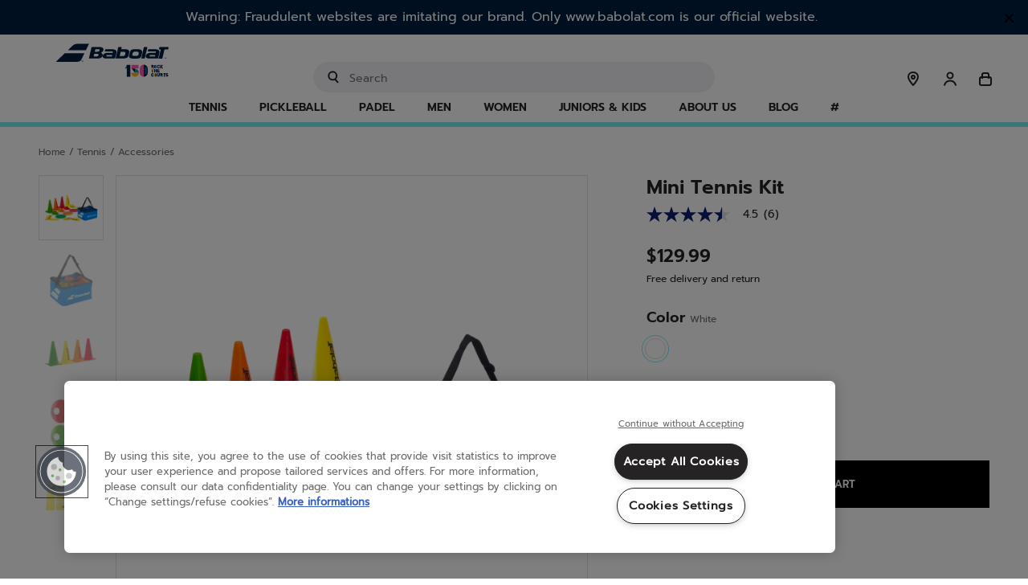

--- FILE ---
content_type: text/html;charset=UTF-8
request_url: https://www.babolat.com/us/mini-tennis-kit/100-730005.html
body_size: 184600
content:
<!DOCTYPE html>
<html lang="en">
<head>
<meta charset=UTF-8>

<meta http-equiv="x-ua-compatible" content="ie=edge">

<meta name="viewport" content="width=device-width, initial-scale=1.0, maximum-scale=1.0,user-scalable=0"/>








<link rel="stylesheet" href="/on/demandware.static/Sites-babolatus-Site/-/en_US/v1766594925533/css/bis.css" />
<script defer src="/on/demandware.static/Sites-babolatus-Site/-/en_US/v1766594925533/js/bis.js"></script>




<title>Tennis Accessories Mini Tennis Kit | Babolat Official Website</title>

<meta name="description" content="Babolat"/>
<meta name="keywords" content="Babolat US"/>
<meta name="facebook-domain-verification" content="l92bpjbsn5j88nzyaemnjgedlfrhbo"/>



    
        <meta property="og:image" content="https://media.babolat.com/image/upload/v1595779455/Product_Media/2020/TENNIS_ACCESSORIES/Tennis%20Accessories/Court%20Accessories/Mini%20Kit%20Tennis%20Kit%20-%20730005/730005-Mini_Tennis_Kit-100-1-HR.png">
    

    
        <meta property="og:image:alt" content="Mini Tennis Kit">
    

    
        <meta property="og:type" content="product">
    

    
        <meta property="og:site_name" content="Babolat US">
    

    
        <meta property="og:title" content="Tennis Accessories Mini Tennis Kit | Babolat Official Website">
    

    
        <meta property="og:locale" content="en">
    

    
        <meta name="robots" content="index, follow">
    

    
        <meta property="og:url" content="https://www.babolat.com/us/mini-tennis-kit/100-730005.html">
    

    
        <meta property="og:description" content="Babolat Mini Tennis Kit. for both beginners and professionals. Have fun and play your best game with Babolat!">
    




<link rel="icon" type="image/svg+xml" href="/on/demandware.static/Sites-babolatus-Site/-/default/dw203955a2/images/favicon/logo-favicon.svg"/>
<link rel="icon" type="image/png" href="/on/demandware.static/Sites-babolatus-Site/-/default/dw187634f1/images/favicon/logo-favicon.png" sizes="16x16"/>


    <link rel="stylesheet" href="/on/demandware.static/Sites-babolatus-Site/-/en_US/v1766594925533/css/pages/pdp.css"  />





    

    <style>
    /* Global elements */
    .c-button--primary.active {
        background: #74ecf7;
        border-color: #74ecf7;
    }

    .c-button--secondary.active,
    .c-button--secondary-reversed.active,
    .c-button--icon-framed.active {
        border-color: #74ecf7 !important; /* important statement to override inline style that comes from the BM */
    }

    .c-button--icon-opacity.active::before,
    .c-button--icon.active::before {
        background: #74ecf7;
    }

    /* Layout helpers theme classes: */
    .l-theme-border {
        border-color: #74ecf7;
    }

    .l-theme-border--pseudo::before,
    .l-theme-border--pseudo::after {
        border-color: #74ecf7 !important;
    }

    .l-theme-border--hued {
        border-color: #74ecf775;
    }

    .l-theme-popover-arrow::after {
        border-bottom-color: #74ecf7;
    }

    .l-theme-background {
        background-color: #74ecf7;
    }

    .l-theme-background--pseudo::before,
    .l-theme-background--pseudo::after {
        background-color: #74ecf7 !important;
    }

    .l-theme-icon .svg-inline path {
        stroke: #74ecf7 !important;
    }

    .lightpick__day.is-start-date,
    .lightpick__day.is-end-date {
        color: #74ecf7;
    }

    @media (min-width: 768px) {
        .m-product-launch--yellow .legacy-block {
            background: linear-gradient(#fcde00 50%, #181818 50%) no-repeat;
        }

        .m-product-launch--yellow .collection-block {
            background: linear-gradient(#181818 33%, #fcde00 33%) no-repeat;
        }

        .m-product-launch--yellow .collection-block .title {
            color: #fcde00;
        }
    }

    @media (min-width: 1200px) {
        .c-button--primary:hover {
            background: #74ecf7;
            border-color: #74ecf7;
        }

        .c-button--secondary:hover,
        .c-button--secondary-reversed:hover,
        .c-button--icon-framed:hover {
            border-color: #74ecf7 !important; /* important statement to override inline style that comes from the BM */
        }

        .c-button--icon-opacity:hover::before,
        .c-button--icon:hover::before {
            background: #74ecf7;
        }

        .l-theme-inset-border:hover {
            box-shadow: inset 0 0 0 5px #74ecf7;
        }

        .l-theme-inset-border:hover .c-button--primary {
            background: #74ecf7;
            border-color: #74ecf7;
        }

        .pd-filter__button:hover,
        .l-theme-border--on-hover:hover,
        .m-blog__filters li:hover {
            border-color: #74ecf7;
        }

        .l-theme-border--on-hover:not(.l-theme-border--on-hover-no-important):hover .l-theme-border--on-hover-child,
        .menu-focused .l-theme-border--on-hover-child {
            border-color: #74ecf7 !important;
        }

        .l-theme-border--on-hover:hover .l-theme-border--on-hover-child {
            border-color: #74ecf7;
        }

        .l-theme-background--on-hover:hover {
            background-color: #74ecf7;
        }

        .l-theme-color--on-hover:hover {
            color: #74ecf7;
        }

        .lightpick__day.is-start-date:hover,
        .lightpick__day.is-end-date:hover {
            color: #74ecf7;
        }

        .c-social__icon-wrapper:hover path,
        .c-social__icon-wrapper:hover svg {
            fill: #74ecf7;
        }

        .m-product-launch--yellow .collection-block {
            background: linear-gradient(#181818 41%, #fcde00 40%) no-repeat;
        }

        .l-theme-shadow--on-hover:hover {
            box-shadow: 10px 10px #74ecf7;
        }
    }

    .m-error-page_title {
        color: #74ecf7;
    }

    .m-product-launch--yellow .m-product-launch-section__standard-slider {
        padding-bottom: 30px;
        margin-bottom: 0;
        padding-top: 30px;
    }

    .m-product-launch--yellow .m-product-launch-section__standard-slider .c-product-slider {
        background: #181818;
        padding: 30px 0;
    }

    .m-product-launch--yellow .m-product-launch-section__standard-slider {
        background: #fcde00;
    }

    .m-product-launch--yellow .m-product-launch-section__standard-slider .c-product-slider__section-title {
        background-color: #181818;
        color: #fcde00;
    }

    .m-product-launch--yellow .m-product-launch-section .c-social {
        background-color: #000000;
    }

    .m-product-launch--yellow .m-product-launch-section .c-social .c-social__title,
    .m-product-launch--yellow .m-product-launch-section .c-social .c-social__body {
        color: #fcde00;
    }

    .play-icon {
        background-color: #74ecf7;
    }

    body .color-attribute .swatch-circle.selected {
        box-shadow: 0 0 0 1px #74ecf7;
    }

    /* media hover: hover is detecting if it is real hover or mobile touch event to prevent safari to not disappearing on touch */
    @media (hover: hover) {
        body .color-attribute:hover .swatch-circle:not(.unselectable){
            box-shadow: 0 0 0 1px #74ecf7;
        }
    }

    .playtest-basket-disclaimer--info {
        background-color: #74ecf7 !important;
    }

    .m-grid-results .compare-toggle__checkbox:checked + .compare-toggle__slider {
        background-color: #74ecf7;
    }

    .product-comparison .product-comparison-reinit.btn:hover,
    .compare-bar-actions .btn.compare-bar-actions-compare:hover {
        background-color: #74ecf7;
        border-color: #74ecf7;
        color: #252323;

        svg {
            stroke: #74ecf7;
        }
    }
    .c-theme-button-wrapper .c-theme-button {
        color: #74ecf7;
        border-color: #74ecf7;
        background-color: white;
    }

    .c-theme-button-wrapper:hover .c-theme-button {
        color: white;
        border-color: #74ecf7;
        background-color: #74ecf7;
    }
</style>








    <meta name="google-site-verification" content="iySILu4LvSrcBkHSMa885aAbNtLrhng35oNjiNIYBEk" />


<script type="text/javascript">

(function(){
window.GuidedProductFinderAPIRoutes = {"start":"/on/demandware.store/Sites-babolatus-Site/en_US/GuidedProductFinder-Start","getquestion":"/on/demandware.store/Sites-babolatus-Site/en_US/GuidedProductFinder-GetQuestion","submitquestion":"/on/demandware.store/Sites-babolatus-Site/en_US/GuidedProductFinder-SubmitQuestion","getassetbody":"/on/demandware.store/Sites-babolatus-Site/en_US/GuidedProductFinder-GetAssetBody","saveanswers":"/on/demandware.store/Sites-babolatus-Site/en_US/GuidedProductFinder-SaveAnswers","startquizconfig":"/on/demandware.store/Sites-babolatus-Site/en_US/GuidedProductFinderManage-Start","getquizdata":"/on/demandware.store/Sites-babolatus-Site/en_US/GuidedProductFinderManage-GetQuizData","quizpreview":"/on/demandware.store/Sites-babolatus-Site/en_US/GuidedProductFinderManage-Preview"}
}());</script>





<link rel="canonical" href="https://www.babolat.com/us/mini-tennis-kit/730005.html"/>


<link rel="alternate" href="https://www.babolat.com/fr/mini-tennis-kit/100-730005.html" hreflang="fr-fr" />

<link rel="alternate" href="https://www.babolat.com/de/mini-tennis-kit/100-730005.html" hreflang="de-de" />

<link rel="alternate" href="https://www.babolat.com/gb/mini-tennis-kit/100-730005.html" hreflang="en-gb" />

<link rel="alternate" href="https://www.babolat.com/it/mini-tennis-kit/100-730005.html" hreflang="it-it" />

<link rel="alternate" href="https://www.babolat.com/nl/mini-tennis-kit/100-730005.html" hreflang="nl-nl" />

<link rel="alternate" href="https://www.babolat.com/pt/mini-tennis-kit/100-730005.html" hreflang="pt-pt" />

<link rel="alternate" href="https://www.babolat.com/at/mini-tennis-kit/100-730005.html" hreflang="de-at" />

<link rel="alternate" href="https://www.babolat.com/be/nl/mini-tennis-kit/100-730005.html" hreflang="nl-be" />

<link rel="alternate" href="https://www.babolat.com/es/mini-tennis-kit/100-730005.html" hreflang="es-es" />

<link rel="alternate" href="https://www.babolat.com/be/fr/mini-tennis-kit/100-730005.html" hreflang="fr-be" />

<link rel="alternate" href="https://www.babolat.com/fr/mini-tennis-kit/100-730005.html" hreflang="x-default" />

<link rel="alternate" href="https://www.babolat.com/us/mini-tennis-kit/100-730005.html" hreflang="en-us" />



<script type="text/javascript">//<!--
/* <![CDATA[ (head-active_data.js) */
var dw = (window.dw || {});
dw.ac = {
    _analytics: null,
    _events: [],
    _category: "",
    _searchData: "",
    _anact: "",
    _anact_nohit_tag: "",
    _analytics_enabled: "true",
    _timeZone: "Europe/Paris",
    _capture: function(configs) {
        if (Object.prototype.toString.call(configs) === "[object Array]") {
            configs.forEach(captureObject);
            return;
        }
        dw.ac._events.push(configs);
    },
	capture: function() { 
		dw.ac._capture(arguments);
		// send to CQ as well:
		if (window.CQuotient) {
			window.CQuotient.trackEventsFromAC(arguments);
		}
	},
    EV_PRD_SEARCHHIT: "searchhit",
    EV_PRD_DETAIL: "detail",
    EV_PRD_RECOMMENDATION: "recommendation",
    EV_PRD_SETPRODUCT: "setproduct",
    applyContext: function(context) {
        if (typeof context === "object" && context.hasOwnProperty("category")) {
        	dw.ac._category = context.category;
        }
        if (typeof context === "object" && context.hasOwnProperty("searchData")) {
        	dw.ac._searchData = context.searchData;
        }
    },
    setDWAnalytics: function(analytics) {
        dw.ac._analytics = analytics;
    },
    eventsIsEmpty: function() {
        return 0 == dw.ac._events.length;
    }
};
/* ]]> */
// -->
</script>
<script type="text/javascript">//<!--
/* <![CDATA[ (head-cquotient.js) */
var CQuotient = window.CQuotient = {};
CQuotient.clientId = 'bfmv-babolatus';
CQuotient.realm = 'BFMV';
CQuotient.siteId = 'babolatus';
CQuotient.instanceType = 'prd';
CQuotient.locale = 'en_US';
CQuotient.fbPixelId = '__UNKNOWN__';
CQuotient.activities = [];
CQuotient.cqcid='';
CQuotient.cquid='';
CQuotient.cqeid='';
CQuotient.cqlid='';
CQuotient.apiHost='api.cquotient.com';
/* Turn this on to test against Staging Einstein */
/* CQuotient.useTest= true; */
CQuotient.useTest = ('true' === 'false');
CQuotient.initFromCookies = function () {
	var ca = document.cookie.split(';');
	for(var i=0;i < ca.length;i++) {
	  var c = ca[i];
	  while (c.charAt(0)==' ') c = c.substring(1,c.length);
	  if (c.indexOf('cqcid=') == 0) {
		CQuotient.cqcid=c.substring('cqcid='.length,c.length);
	  } else if (c.indexOf('cquid=') == 0) {
		  var value = c.substring('cquid='.length,c.length);
		  if (value) {
		  	var split_value = value.split("|", 3);
		  	if (split_value.length > 0) {
			  CQuotient.cquid=split_value[0];
		  	}
		  	if (split_value.length > 1) {
			  CQuotient.cqeid=split_value[1];
		  	}
		  	if (split_value.length > 2) {
			  CQuotient.cqlid=split_value[2];
		  	}
		  }
	  }
	}
}
CQuotient.getCQCookieId = function () {
	if(window.CQuotient.cqcid == '')
		window.CQuotient.initFromCookies();
	return window.CQuotient.cqcid;
};
CQuotient.getCQUserId = function () {
	if(window.CQuotient.cquid == '')
		window.CQuotient.initFromCookies();
	return window.CQuotient.cquid;
};
CQuotient.getCQHashedEmail = function () {
	if(window.CQuotient.cqeid == '')
		window.CQuotient.initFromCookies();
	return window.CQuotient.cqeid;
};
CQuotient.getCQHashedLogin = function () {
	if(window.CQuotient.cqlid == '')
		window.CQuotient.initFromCookies();
	return window.CQuotient.cqlid;
};
CQuotient.trackEventsFromAC = function (/* Object or Array */ events) {
try {
	if (Object.prototype.toString.call(events) === "[object Array]") {
		events.forEach(_trackASingleCQEvent);
	} else {
		CQuotient._trackASingleCQEvent(events);
	}
} catch(err) {}
};
CQuotient._trackASingleCQEvent = function ( /* Object */ event) {
	if (event && event.id) {
		if (event.type === dw.ac.EV_PRD_DETAIL) {
			CQuotient.trackViewProduct( {id:'', alt_id: event.id, type: 'raw_sku'} );
		} // not handling the other dw.ac.* events currently
	}
};
CQuotient.trackViewProduct = function(/* Object */ cqParamData){
	var cq_params = {};
	cq_params.cookieId = CQuotient.getCQCookieId();
	cq_params.userId = CQuotient.getCQUserId();
	cq_params.emailId = CQuotient.getCQHashedEmail();
	cq_params.loginId = CQuotient.getCQHashedLogin();
	cq_params.product = cqParamData.product;
	cq_params.realm = cqParamData.realm;
	cq_params.siteId = cqParamData.siteId;
	cq_params.instanceType = cqParamData.instanceType;
	cq_params.locale = CQuotient.locale;
	
	if(CQuotient.sendActivity) {
		CQuotient.sendActivity(CQuotient.clientId, 'viewProduct', cq_params);
	} else {
		CQuotient.activities.push({activityType: 'viewProduct', parameters: cq_params});
	}
};
/* ]]> */
// -->
</script>



    <script type="application/ld+json">
        {"@context":"http://schema.org","@type":"WebPage","name":"Tennis Accessories Mini Tennis Kit | Babolat Official Website","description":""}
    </script>



   <script type="application/ld+json">
        {"@context":"http://schema.org/","@type":"Product","name":"Mini Tennis Kit","description":"MINI TENNIS KIT","mpn":"730005","sku":"730005","@id":"https://www.babolat.com/us/mini-tennis-kit/730005.html","image":["https://media.babolat.com/image/upload/f_auto,q_auto,c_pad,w_252,h_252/v1595779455/Product_Media/2020/TENNIS_ACCESSORIES/Tennis%20Accessories/Court%20Accessories/Mini%20Kit%20Tennis%20Kit%20-%20730005/730005-Mini_Tennis_Kit-100-1-HR.png 252w, https://media.babolat.com/image/upload/f_auto,q_auto,c_pad,w_288,h_288/v1595779455/Product_Media/2020/TENNIS_ACCESSORIES/Tennis%20Accessories/Court%20Accessories/Mini%20Kit%20Tennis%20Kit%20-%20730005/730005-Mini_Tennis_Kit-100-1-HR.png 288w, https://media.babolat.com/image/upload/f_auto,q_auto,c_pad,w_504,h_504/v1595779455/Product_Media/2020/TENNIS_ACCESSORIES/Tennis%20Accessories/Court%20Accessories/Mini%20Kit%20Tennis%20Kit%20-%20730005/730005-Mini_Tennis_Kit-100-1-HR.png 504w, https://media.babolat.com/image/upload/f_auto,q_auto,c_pad,w_515,h_515/v1595779455/Product_Media/2020/TENNIS_ACCESSORIES/Tennis%20Accessories/Court%20Accessories/Mini%20Kit%20Tennis%20Kit%20-%20730005/730005-Mini_Tennis_Kit-100-1-HR.png 515w, https://media.babolat.com/image/upload/f_auto,q_auto,c_pad,w_576,h_576/v1595779455/Product_Media/2020/TENNIS_ACCESSORIES/Tennis%20Accessories/Court%20Accessories/Mini%20Kit%20Tennis%20Kit%20-%20730005/730005-Mini_Tennis_Kit-100-1-HR.png 576w, https://media.babolat.com/image/upload/f_auto,q_auto,c_pad,w_1008,h_1008/v1595779455/Product_Media/2020/TENNIS_ACCESSORIES/Tennis%20Accessories/Court%20Accessories/Mini%20Kit%20Tennis%20Kit%20-%20730005/730005-Mini_Tennis_Kit-100-1-HR.png 1008w, https://media.babolat.com/image/upload/f_auto,q_auto,c_pad,w_3024,h_3024/v1595779455/Product_Media/2020/TENNIS_ACCESSORIES/Tennis%20Accessories/Court%20Accessories/Mini%20Kit%20Tennis%20Kit%20-%20730005/730005-Mini_Tennis_Kit-100-1-HR.png 3024w","https://media.babolat.com/image/upload/f_auto,q_auto,c_pad,w_252,h_252/v1595779450/Product_Media/2020/TENNIS_ACCESSORIES/Tennis%20Accessories/Court%20Accessories/Mini%20Kit%20Tennis%20Kit%20-%20730005/730005-Mini_Tennis_Kit-100-2-Bag_HR.png 252w, https://media.babolat.com/image/upload/f_auto,q_auto,c_pad,w_288,h_288/v1595779450/Product_Media/2020/TENNIS_ACCESSORIES/Tennis%20Accessories/Court%20Accessories/Mini%20Kit%20Tennis%20Kit%20-%20730005/730005-Mini_Tennis_Kit-100-2-Bag_HR.png 288w, https://media.babolat.com/image/upload/f_auto,q_auto,c_pad,w_504,h_504/v1595779450/Product_Media/2020/TENNIS_ACCESSORIES/Tennis%20Accessories/Court%20Accessories/Mini%20Kit%20Tennis%20Kit%20-%20730005/730005-Mini_Tennis_Kit-100-2-Bag_HR.png 504w, https://media.babolat.com/image/upload/f_auto,q_auto,c_pad,w_515,h_515/v1595779450/Product_Media/2020/TENNIS_ACCESSORIES/Tennis%20Accessories/Court%20Accessories/Mini%20Kit%20Tennis%20Kit%20-%20730005/730005-Mini_Tennis_Kit-100-2-Bag_HR.png 515w, https://media.babolat.com/image/upload/f_auto,q_auto,c_pad,w_576,h_576/v1595779450/Product_Media/2020/TENNIS_ACCESSORIES/Tennis%20Accessories/Court%20Accessories/Mini%20Kit%20Tennis%20Kit%20-%20730005/730005-Mini_Tennis_Kit-100-2-Bag_HR.png 576w, https://media.babolat.com/image/upload/f_auto,q_auto,c_pad,w_1008,h_1008/v1595779450/Product_Media/2020/TENNIS_ACCESSORIES/Tennis%20Accessories/Court%20Accessories/Mini%20Kit%20Tennis%20Kit%20-%20730005/730005-Mini_Tennis_Kit-100-2-Bag_HR.png 1008w, https://media.babolat.com/image/upload/f_auto,q_auto,c_pad,w_3024,h_3024/v1595779450/Product_Media/2020/TENNIS_ACCESSORIES/Tennis%20Accessories/Court%20Accessories/Mini%20Kit%20Tennis%20Kit%20-%20730005/730005-Mini_Tennis_Kit-100-2-Bag_HR.png 3024w","https://media.babolat.com/image/upload/f_auto,q_auto,c_pad,w_252,h_252/v1595779435/Product_Media/2020/TENNIS_ACCESSORIES/Tennis%20Accessories/Court%20Accessories/Mini%20Kit%20Tennis%20Kit%20-%20730005/730005-Mini_Tennis_Kit-100-3-Big_Cones_HR.png 252w, https://media.babolat.com/image/upload/f_auto,q_auto,c_pad,w_288,h_288/v1595779435/Product_Media/2020/TENNIS_ACCESSORIES/Tennis%20Accessories/Court%20Accessories/Mini%20Kit%20Tennis%20Kit%20-%20730005/730005-Mini_Tennis_Kit-100-3-Big_Cones_HR.png 288w, https://media.babolat.com/image/upload/f_auto,q_auto,c_pad,w_504,h_504/v1595779435/Product_Media/2020/TENNIS_ACCESSORIES/Tennis%20Accessories/Court%20Accessories/Mini%20Kit%20Tennis%20Kit%20-%20730005/730005-Mini_Tennis_Kit-100-3-Big_Cones_HR.png 504w, https://media.babolat.com/image/upload/f_auto,q_auto,c_pad,w_515,h_515/v1595779435/Product_Media/2020/TENNIS_ACCESSORIES/Tennis%20Accessories/Court%20Accessories/Mini%20Kit%20Tennis%20Kit%20-%20730005/730005-Mini_Tennis_Kit-100-3-Big_Cones_HR.png 515w, https://media.babolat.com/image/upload/f_auto,q_auto,c_pad,w_576,h_576/v1595779435/Product_Media/2020/TENNIS_ACCESSORIES/Tennis%20Accessories/Court%20Accessories/Mini%20Kit%20Tennis%20Kit%20-%20730005/730005-Mini_Tennis_Kit-100-3-Big_Cones_HR.png 576w, https://media.babolat.com/image/upload/f_auto,q_auto,c_pad,w_1008,h_1008/v1595779435/Product_Media/2020/TENNIS_ACCESSORIES/Tennis%20Accessories/Court%20Accessories/Mini%20Kit%20Tennis%20Kit%20-%20730005/730005-Mini_Tennis_Kit-100-3-Big_Cones_HR.png 1008w, https://media.babolat.com/image/upload/f_auto,q_auto,c_pad,w_3024,h_3024/v1595779435/Product_Media/2020/TENNIS_ACCESSORIES/Tennis%20Accessories/Court%20Accessories/Mini%20Kit%20Tennis%20Kit%20-%20730005/730005-Mini_Tennis_Kit-100-3-Big_Cones_HR.png 3024w","https://media.babolat.com/image/upload/f_auto,q_auto,c_pad,w_252,h_252/v1595779441/Product_Media/2020/TENNIS_ACCESSORIES/Tennis%20Accessories/Court%20Accessories/Mini%20Kit%20Tennis%20Kit%20-%20730005/730005-Mini_Tennis_Kit-100-4-Small_Cones_HR.png 252w, https://media.babolat.com/image/upload/f_auto,q_auto,c_pad,w_288,h_288/v1595779441/Product_Media/2020/TENNIS_ACCESSORIES/Tennis%20Accessories/Court%20Accessories/Mini%20Kit%20Tennis%20Kit%20-%20730005/730005-Mini_Tennis_Kit-100-4-Small_Cones_HR.png 288w, https://media.babolat.com/image/upload/f_auto,q_auto,c_pad,w_504,h_504/v1595779441/Product_Media/2020/TENNIS_ACCESSORIES/Tennis%20Accessories/Court%20Accessories/Mini%20Kit%20Tennis%20Kit%20-%20730005/730005-Mini_Tennis_Kit-100-4-Small_Cones_HR.png 504w, https://media.babolat.com/image/upload/f_auto,q_auto,c_pad,w_515,h_515/v1595779441/Product_Media/2020/TENNIS_ACCESSORIES/Tennis%20Accessories/Court%20Accessories/Mini%20Kit%20Tennis%20Kit%20-%20730005/730005-Mini_Tennis_Kit-100-4-Small_Cones_HR.png 515w, https://media.babolat.com/image/upload/f_auto,q_auto,c_pad,w_576,h_576/v1595779441/Product_Media/2020/TENNIS_ACCESSORIES/Tennis%20Accessories/Court%20Accessories/Mini%20Kit%20Tennis%20Kit%20-%20730005/730005-Mini_Tennis_Kit-100-4-Small_Cones_HR.png 576w, https://media.babolat.com/image/upload/f_auto,q_auto,c_pad,w_1008,h_1008/v1595779441/Product_Media/2020/TENNIS_ACCESSORIES/Tennis%20Accessories/Court%20Accessories/Mini%20Kit%20Tennis%20Kit%20-%20730005/730005-Mini_Tennis_Kit-100-4-Small_Cones_HR.png 1008w, https://media.babolat.com/image/upload/f_auto,q_auto,c_pad,w_3024,h_3024/v1595779441/Product_Media/2020/TENNIS_ACCESSORIES/Tennis%20Accessories/Court%20Accessories/Mini%20Kit%20Tennis%20Kit%20-%20730005/730005-Mini_Tennis_Kit-100-4-Small_Cones_HR.png 3024w","https://media.babolat.com/image/upload/f_auto,q_auto,c_pad,w_252,h_252/v1595779428/Product_Media/2020/TENNIS_ACCESSORIES/Tennis%20Accessories/Court%20Accessories/Mini%20Kit%20Tennis%20Kit%20-%20730005/730005-Mini_Tennis_Kit-100-5-Corners_HR.png 252w, https://media.babolat.com/image/upload/f_auto,q_auto,c_pad,w_288,h_288/v1595779428/Product_Media/2020/TENNIS_ACCESSORIES/Tennis%20Accessories/Court%20Accessories/Mini%20Kit%20Tennis%20Kit%20-%20730005/730005-Mini_Tennis_Kit-100-5-Corners_HR.png 288w, https://media.babolat.com/image/upload/f_auto,q_auto,c_pad,w_504,h_504/v1595779428/Product_Media/2020/TENNIS_ACCESSORIES/Tennis%20Accessories/Court%20Accessories/Mini%20Kit%20Tennis%20Kit%20-%20730005/730005-Mini_Tennis_Kit-100-5-Corners_HR.png 504w, https://media.babolat.com/image/upload/f_auto,q_auto,c_pad,w_515,h_515/v1595779428/Product_Media/2020/TENNIS_ACCESSORIES/Tennis%20Accessories/Court%20Accessories/Mini%20Kit%20Tennis%20Kit%20-%20730005/730005-Mini_Tennis_Kit-100-5-Corners_HR.png 515w, https://media.babolat.com/image/upload/f_auto,q_auto,c_pad,w_576,h_576/v1595779428/Product_Media/2020/TENNIS_ACCESSORIES/Tennis%20Accessories/Court%20Accessories/Mini%20Kit%20Tennis%20Kit%20-%20730005/730005-Mini_Tennis_Kit-100-5-Corners_HR.png 576w, https://media.babolat.com/image/upload/f_auto,q_auto,c_pad,w_1008,h_1008/v1595779428/Product_Media/2020/TENNIS_ACCESSORIES/Tennis%20Accessories/Court%20Accessories/Mini%20Kit%20Tennis%20Kit%20-%20730005/730005-Mini_Tennis_Kit-100-5-Corners_HR.png 1008w, https://media.babolat.com/image/upload/f_auto,q_auto,c_pad,w_3024,h_3024/v1595779428/Product_Media/2020/TENNIS_ACCESSORIES/Tennis%20Accessories/Court%20Accessories/Mini%20Kit%20Tennis%20Kit%20-%20730005/730005-Mini_Tennis_Kit-100-5-Corners_HR.png 3024w","https://media.babolat.com/image/upload/f_auto,q_auto,c_pad,w_252,h_252/v1595779432/Product_Media/2020/TENNIS_ACCESSORIES/Tennis%20Accessories/Court%20Accessories/Mini%20Kit%20Tennis%20Kit%20-%20730005/730005-Mini_Tennis_Kit-100-6-Targets_HR.png 252w, https://media.babolat.com/image/upload/f_auto,q_auto,c_pad,w_288,h_288/v1595779432/Product_Media/2020/TENNIS_ACCESSORIES/Tennis%20Accessories/Court%20Accessories/Mini%20Kit%20Tennis%20Kit%20-%20730005/730005-Mini_Tennis_Kit-100-6-Targets_HR.png 288w, https://media.babolat.com/image/upload/f_auto,q_auto,c_pad,w_504,h_504/v1595779432/Product_Media/2020/TENNIS_ACCESSORIES/Tennis%20Accessories/Court%20Accessories/Mini%20Kit%20Tennis%20Kit%20-%20730005/730005-Mini_Tennis_Kit-100-6-Targets_HR.png 504w, https://media.babolat.com/image/upload/f_auto,q_auto,c_pad,w_515,h_515/v1595779432/Product_Media/2020/TENNIS_ACCESSORIES/Tennis%20Accessories/Court%20Accessories/Mini%20Kit%20Tennis%20Kit%20-%20730005/730005-Mini_Tennis_Kit-100-6-Targets_HR.png 515w, https://media.babolat.com/image/upload/f_auto,q_auto,c_pad,w_576,h_576/v1595779432/Product_Media/2020/TENNIS_ACCESSORIES/Tennis%20Accessories/Court%20Accessories/Mini%20Kit%20Tennis%20Kit%20-%20730005/730005-Mini_Tennis_Kit-100-6-Targets_HR.png 576w, https://media.babolat.com/image/upload/f_auto,q_auto,c_pad,w_1008,h_1008/v1595779432/Product_Media/2020/TENNIS_ACCESSORIES/Tennis%20Accessories/Court%20Accessories/Mini%20Kit%20Tennis%20Kit%20-%20730005/730005-Mini_Tennis_Kit-100-6-Targets_HR.png 1008w, https://media.babolat.com/image/upload/f_auto,q_auto,c_pad,w_3024,h_3024/v1595779432/Product_Media/2020/TENNIS_ACCESSORIES/Tennis%20Accessories/Court%20Accessories/Mini%20Kit%20Tennis%20Kit%20-%20730005/730005-Mini_Tennis_Kit-100-6-Targets_HR.png 3024w"],"offers":{"url":{},"@type":"Offer","priceCurrency":"USD","price":"129.99","availability":"http://schema.org/InStock"}}
    </script>




    <script>var CRL8_SITENAME = 'babolat-8vmfz4';!function(){var e=window.crl8=window.crl8||{},n=!1,i=[];e.ready=function(e){n?e():i.push(e)},e.pixel=e.pixel||function(){e.pixel.q.push(arguments)},e.pixel.q=e.pixel.q||[];var t=window.document,o=t.createElement("script"),c=e.debug||-1!==t.location.search.indexOf("crl8-debug=true")?"js":"min.js";o.async=!0,o.src=t.location.protocol+"//edge.curalate.com/sites/"+CRL8_SITENAME+"/site/latest/site."+c,o.onload=function(){n=!0,i.forEach(function(e){e()})};var r=t.getElementsByTagName("script")[0];r.parentNode.insertBefore(o,r.nextSibling)}();</script>


<!--[if gt IE 9]><!-->
<script>//common/scripts.isml</script>
<script defer type="text/javascript" src="/on/demandware.static/Sites-babolatus-Site/-/en_US/v1766594925533/js/main.js"></script>

    <script defer type="text/javascript" src="/on/demandware.static/Sites-babolatus-Site/-/en_US/v1766594925533/js/productDetail.js"
        
        >
    </script>

    <script defer type="text/javascript" src="/on/demandware.static/Sites-babolatus-Site/-/en_US/v1766594925533/js/initFlowbox.js"
        
        >
    </script>

    <script defer type="text/javascript" src="//apps.bazaarvoice.com/deployments/babolat/usa_implementation/production/en_US/bv.js"
        
        >
    </script>

    <script defer type="text/javascript" src="/on/demandware.static/Sites-babolatus-Site/-/en_US/v1766594925533/js/pdpSummary.js"
        
        >
    </script>


<!--<![endif]-->
</head>
<body>







<input type="hidden" id="bis-button-data" data-url="/on/demandware.store/Sites-babolatus-Site/en_US/BackInStock-ProdInfo" data-is-sfra="true"/>

<div class="page l-product-show " data-action="Product-Show" data-querystring="pid=100-730005" >














	

	
	

	
    <script>	
        window.dataLayer = window.dataLayer || [];	
        
        if (true) {
            var locale = 'en_US';
            var localeLayer = {
                'env_country': locale.split("_")[1],
                'env_language': locale.split("_")[0]
            }

            window.dataLayer.push(localeLayer);
        }
        
        window.gtmSitePreferences = {"GTM_ENABLED":true,"GTM_CLICK":true,"GTM_HOVER":false,"GTM_SCROLL":false};
    </script>	

    <script src="/on/demandware.static/Sites-babolatus-Site/-/en_US/v1766594925533/js/gtm.js" defer></script>

    <script type="text/javascript">	
        document.addEventListener("DOMContentLoaded", function(event) {	
            var gtmcode = 'GTM-TMS9HR',	
                gtmscript = "(function(w,d,s,l,i){w[l]=w[l]||[];w[l].push({'gtm.start':new Date().getTime(),event:'gtm.js'});var f=d.getElementsByTagName(s)[0],j=d.createElement(s),dl=l!='dataLayer'?'&l='+l:'';j.async=true;j.src='//www.googletagmanager.com/gtm.js?id='+i+dl;f.parentNode.insertBefore(j,f);})(window,document,'script','dataLayer', '" + gtmcode + "');";	
                eval(gtmscript);	
        });	
    </script>	
 











    <style>
        .l-header__logo-link {
    margin: 0;
}
.l-header__search {
    display: flex;
    align-items: flex-end;
}
.l-header__search-content {
    width: 100%;
}
.l-header__content .logo-home {
   min-width: 165px;
text-align: center;
}
.logo-link {
    max-width: 150px;
    margin-right: auto;
    margin-left: auto;

    @media only screen and (min-width: 1200px) {
        max-width: unset;
        margin-bottom: -5px;
    }
}
    </style>

<header class="l-header l-theme-border ">
    <a class="sr-only" href="/us/news-articles-blog-accessibility/accessibility.html" tabindex="0" aria-label="Navigate to the accessibility statement"></a>
    <div class="promo-banner-checkout d-none">
        
	 


	

















<style>
    .l-header-banner__close-button-u2ubghnub .icon-close-small {
        path {
            stroke: #FFFFFF;
        }
    }
</style>
<div class="l-header-banner slide-up d-none" style="background-color: #011E41; color: #FFFFFF">
    <div class="d-flex justify-content-between">
        <div class="l-header-banner__content container text-center">
            <div class="html-slot-container toggle-text">
                
                    
                        <strong>Discover 150 years of passion and innovation</strong>
                    
                
            </div>
        </div>
        <div class="l-header-banner__close-button l-header-banner__close-button-u2ubghnub close-button mr-3 mt-2">
            <button type="button" class="close" aria-label="Close">
                <span class="c-button--icon-close" aria-hidden="true" style="color: #FFFFFF">
                    

<svg class="svg-inline icon-close-small" role="img" aria-hidden="true" xmlns="http://www.w3.org/2000/svg" width="15" height="15" viewBox="0 0 24 24"><path fill="none" stroke="#000" stroke-linecap="round" stroke-linejoin="round" stroke-width="3" d="M4.5 4.5l15 15m-15 0l15-15"/></svg>

                </span>
            </button>
        </div>
    </div>
</div>
 
	
    </div>

    
	 


	

















<style>
    .l-header-banner__close-button-oif0csibi .icon-close-small {
        path {
            stroke: #FFFFFF;
        }
    }
</style>
<div class="l-header-banner slide-up d-none" style="background-color: #011E41; color: #FFFFFF">
    <div class="d-flex justify-content-between">
        <div class="l-header-banner__content container text-center">
            <div class="html-slot-container toggle-text">
                
                    
                        Warning: Fraudulent websites are imitating our brand. Only www.babolat.com is our official website.
                    
                
            </div>
        </div>
        <div class="l-header-banner__close-button l-header-banner__close-button-oif0csibi close-button mr-3 mt-2">
            <button type="button" class="close" aria-label="Close">
                <span class="c-button--icon-close" aria-hidden="true" style="color: #FFFFFF">
                    

<svg class="svg-inline icon-close-small" role="img" aria-hidden="true" xmlns="http://www.w3.org/2000/svg" width="15" height="15" viewBox="0 0 24 24"><path fill="none" stroke="#000" stroke-linecap="round" stroke-linejoin="round" stroke-width="3" d="M4.5 4.5l15 15m-15 0l15-15"/></svg>

                </span>
            </button>
        </div>
    </div>
</div>
 
	

    <div class="l-header__contents layout--with-padding">
        <div class="l-header__container container p-0 pl-md-2 pr-md-2 pl-lg-0 pr-lg-0">
            <div class="row justify-content-between equal-height m-0">
                
                    <div class="l-header__minicart l-header__minicart-mobile d-flex align-items-end p-0 pl-0 d-lg-none col-4">
                        <div class="minicart" data-action-url="/on/demandware.store/Sites-babolatus-Site/en_US/Cart-MiniCartShow">
                            













<div class="l-header__minicart-total minicart-total hide-link-med">
    <a tabindex="0" class="l-header__minicart-link minicart-link c-button--icon  js-minicart-popover" href="https://www.babolat.com/us/cart" title="Cart" aria-label="Cart" aria-haspopup="true">
        

<svg class="svg-inline icon-cart" role="img" aria-hidden="true" xmlns="http://www.w3.org/2000/svg" width="24" height="24"><path fill="none" stroke-linecap="round" stroke-linejoin="round" stroke-width="2" d="M8 9.096v2V7a2 2 0 0 1 2-2h4a2 2 0 0 1 2 2v4.122M7 10h10a2 2 0 0 1 2 2v6a2 2 0 0 1-2 2H7a2 2 0 0 1-2-2v-6a2 2 0 0 1 2-2z"/></svg>

        <span class="l-header__minicart-quantity minicart-quantity l-theme-background d-none">
            0
        </span>
    </a>
</div>

<div class="minicart-popover popover popover__wrapper popover-bottom">
    <div class="popover__content">
        <div class="popover__arrow l-theme-popover-arrow position-absolute"></div>
        <div class="popover__content-border l-theme-border"></div>
        <div class="popover__contents position-relative p-0 js-mini-cart-contents-mobile"></div>
    </div>
    
</div>

                        </div>
                    </div>
                
                <div class="col-4 col-lg-2 p-0 l-header__logo navbar-header brand">
                    <a class="logo-link d-flex align-items-end" href="/us" title="Babolat Home" aria-label="Home">
                        <img class="l-header__logo-link d-none d-lg-block" src="https://www.babolat.com/on/demandware.static/-/Sites/default/dwb8ae7b92/images/LOGO_150_Header_Desktop.svg" alt="Babolat Home" title="Babolat Home" />
                        <img class="l-header__logo-link l-header__logo-link__tablet d-lg-none" src="https://www.babolat.com/on/demandware.static/-/Sites/default/dw6de0fb55/images/LOGO_150_Header_Mobile.svg" alt="Babolat Home" title="Babolat Home" />
                        <img class="l-header__logo-link l-header__logo-link__mobile sticky-logo" src="/on/demandware.static/Sites-babolatus-Site/-/default/dw1a45e9ed/images/logo-simplified.svg" alt="Babolat Home" title="Babolat Home" />
                    </a>
                </div>
                <div class="col-12 col-lg-5 l-header__search p-0">
                    <div class="l-header__search-content search mb-3 mb-lg-0">
                        <div class="l-header__site-search site-search">
    <form action="/us/search"
            method="get"
            name="simpleSearch">
        <div class="container p-md-0 position-relative">
            
            <label class="sr-only" for="u-search-0.6694336631611273">
                <span>Enter keyword or item number</span>
            </label>
            <input class="l-header__search-field form-control search-field w-100 bg-color--off-white"
                data-searchsuggestionslength="3.0"
                id="u-search-0.6694336631611273"
                type="text"
                name="q"
                value=""
                placeholder="Search"
                aria-label="Search"
                role="search"
                aria-haspopup="listbox"
                aria-expanded="false"
                aria-autocomplete="list"
                autocomplete="off"
                inputmode="search"/>
            <button type="reset" name="reset-button" class="l-header__search-reset-button reset-button d-none" aria-label="Clear search keywords">
                

<svg class="svg-inline icon-erase" role="img" aria-hidden="true" xmlns="http://www.w3.org/2000/svg" width="24" height="24"><path fill="#252323" d="M12 3a9 9 0 1 1-.001 18.001A9 9 0 0 1 12 3zM9.699 8.328A1.001 1.001 0 0 0 8.48 9.895L10.586 12 8.48 14.105l-.083.095a1 1 0 0 0 1.498 1.32L12 13.414l2.105 2.106.095.083a1 1 0 0 0 1.32-1.498L13.414 12l2.106-2.105.083-.095a1 1 0 0 0-1.498-1.32L12 10.586 9.895 8.48 9.8 8.397z" opacity=".4"/></svg>

            </button>
            <button type="submit" name="search-button" class="l-header__search-submit-button fa-search" aria-label="Submit search keywords">
                

<svg class="svg-inline icon-search" role="img" aria-hidden="true" xmlns="http://www.w3.org/2000/svg" width="20" height="20"><path fill="none" stroke="#252323" stroke-linecap="round" stroke-linejoin="round" stroke-width="2" d="M12.126 12.5l3.29 3.75m-6.25-2.917a5 5 0 100-10 5.001 5.001 0 000 10z"/></svg>

            </button>
        </div>
        <div class="suggestions-wrapper" data-url="/on/demandware.store/Sites-babolatus-Site/en_US/SearchServices-GetSuggestions?q="></div>
        <input type="hidden" value="en_US" name="lang" />
    </form>
</div>

                    </div>
                </div>
                <div class="col-4 col-lg-2 l-header__menu-utility-user d-flex justify-content-end align-items-end p-0 pr-2 pr-md-0">
                    <div class="l-header__storelocator mr-2">
                        <a href="/us/stores" class="l-header__storelocator-link c-button--icon" title="Find a shop" aria-label="Find a shop">
                            

<svg class="svg-inline icon-map-pin" role="img" aria-hidden="true" xmlns="http://www.w3.org/2000/svg" width="24" height="24"><path fill="none" stroke="#252323" stroke-linecap="round" stroke-linejoin="round" stroke-width="2" d="M12 20c4-4.458 6-7.91 6-10.353C18 5.982 15.314 4 12 4S6 5.982 6 9.647C6 12.091 8 15.542 12 20zm0-8a2 2 0 1 0 .001-3.999A2 2 0 0 0 12 12z"/></svg>

                        </a>
                    </div>
                    <div class="l-header__sticky-search mr-0 mr-lg-3">
                        <button type="button" name="Sticky Search Mobile Button" class="l-header__sticky-search-button c-button--icon" aria-label="Search">
                            

<svg class="svg-inline icon-search" role="img" aria-hidden="true" xmlns="http://www.w3.org/2000/svg" width="20" height="20"><path fill="none" stroke="#252323" stroke-linecap="round" stroke-linejoin="round" stroke-width="2" d="M12.126 12.5l3.29 3.75m-6.25-2.917a5 5 0 100-10 5.001 5.001 0 000 10z"/></svg>

                        </button>
                    </div>
                    
                        <div class="l-header__user d-none d-lg-block mr-2 guest-user-enabled">
                            















    
        <div class="user position-relative hidden-md-down">
            <a tabindex="0" class="c-button--icon account-icon js-account-popover" href="https://www.babolat.com/us/login" role="button" aria-haspopup="true" aria-label="Login">
                

<svg class="svg-inline icon-user" role="img" aria-hidden="true" xmlns="http://www.w3.org/2000/svg" width="24" height="24"><path fill="none" stroke="#252323" stroke-linecap="round" stroke-linejoin="round" stroke-width="2" d="M19 19.811c-1.005-3.073-3.762-5.28-7.007-5.28-3.23 0-5.977 2.187-6.993 5.239m6.993-8.279a3.5 3.5 0 100-7 3.5 3.5 0 000 7z"/></svg>

                <span class="user-message d-none">Login</span>
            </a>
            <div class="popover popover__wrapper account-popover">
                <div class="popover__content">
                    <div class="popover__arrow l-theme-popover-arrow position-absolute"></div>
                    <div class="popover__content-border l-theme-border"></div>
                    <div class="popover__contents">
                        <ul class="nav d-block" role="menu" aria-label="label.header.myaccountlink" aria-hidden="true">
                            <li class="nav-item mb-4" role="presentation"><a href="https://www.babolat.com/us/login" role="menuitem" tabindex="-1" title="Login">Login <img class="login-icon float-right" src="/on/demandware.static/Sites-babolatus-Site/-/default/dw8cc1a5a6/images/svg/icon-arrow-right.svg" alt="My account" title="My account" /></a></li>
                            <li class="nav-item" role="presentation"><a href="/us/login?action=register" role="menuitem" tabindex="-1" title="Create an account">Create an account</a></li>
                        </ul>
                    </div>
                </div>
            </div>
        </div>
    


                        </div>
                    
                    <div class="l-header__navbar">
                        <button class="l-header__navbar-toggler js-navbar-toggler navbar-toggler d-lg-none" type="button" aria-controls="sg-navbar-collapse" aria-expanded="false" aria-label="Menu">
                            <span class="l-header__navbar-text d-none d-md-block float-left mr-2">Menu</span>
                            

<svg class="svg-inline icon-menu" role="img" aria-hidden="true" xmlns="http://www.w3.org/2000/svg" width="24" height="22"><path fill="none" stroke="#252323" stroke-linecap="round" stroke-linejoin="round" stroke-width="2" d="M1.55 4.125h20.9m-20.9 7.333h20.9m-20.9 7.334h20.9"/></svg>

                        </button>
                    </div>
                    
                        <div class="l-header__minicart  l-header__minicart-desktop align-items-end mt-1 p-0 pl-3 pl-md-0 d-none d-lg-block">
                            <div class="minicart" data-action-url="/on/demandware.store/Sites-babolatus-Site/en_US/Cart-MiniCartShow">
                                













<div class="l-header__minicart-total minicart-total hide-link-med">
    <a tabindex="0" class="l-header__minicart-link minicart-link c-button--icon  js-minicart-popover" href="https://www.babolat.com/us/cart" title="Cart" aria-label="Cart" aria-haspopup="true">
        

<svg class="svg-inline icon-cart" role="img" aria-hidden="true" xmlns="http://www.w3.org/2000/svg" width="24" height="24"><path fill="none" stroke-linecap="round" stroke-linejoin="round" stroke-width="2" d="M8 9.096v2V7a2 2 0 0 1 2-2h4a2 2 0 0 1 2 2v4.122M7 10h10a2 2 0 0 1 2 2v6a2 2 0 0 1-2 2H7a2 2 0 0 1-2-2v-6a2 2 0 0 1 2-2z"/></svg>

        <span class="l-header__minicart-quantity minicart-quantity l-theme-background d-none">
            0
        </span>
    </a>
</div>

<div class="minicart-popover popover popover__wrapper popover-bottom">
    <div class="popover__content">
        <div class="popover__arrow l-theme-popover-arrow position-absolute"></div>
        <div class="popover__content-border l-theme-border"></div>
        <div class="popover__contents position-relative p-0 js-mini-cart-contents-desktop"></div>
    </div>
    
        <div class="popover__slider">
            <div class="slider-minicart-wrapper">
                <div class="slider-minicart m-recommendations-slider minicart-recommendations-slider">
                    
	 

	
                </div>
            </div>
        </div>
    
</div>

                            </div>
                        </div>
                    
                </div>
            </div>
        </div>
        <div class="l-navigation__wrapper main-menu navbar-toggleable-sm menu-toggleable-left multilevel-dropdown l-theme-border--hued js-main-menu" id="sg-navbar-collapse">
            <div class="l-navigation__close-menu close-menu clearfix d-lg-none">
                <div class="l-navigation__close-button close-button">
                    <button role="button" aria-label="Close Menu">
                        

<svg class="svg-inline icon-close-light" role="img" aria-hidden="true" xmlns="http://www.w3.org/2000/svg" width="24" height="24"><path fill="none" stroke="#fff" stroke-linecap="round" stroke-linejoin="round" stroke-width="2" d="M4.5 4.5l15 15m-15 0l15-15"/></svg>

                    </button>
                </div>
            </div>
            <div class="l-navigation__categories-list full-row">
                













<nav class="l-navigation navbar navbar-expand-lg bg-inverse col-12">
    <div class="container pl-0 pr-0">
        <ul class="l-navigation__menu-list nav navbar-nav" role="menu">
            
                
                
                    
                        
                            <li class="l-navigation__menu-item l-theme-border--on-hover nav-item dropdown l-navigation__menu-item--dropdown first-level js-first-level " role="menuitem">
                                <div class="l-navigation__back js-back-level back">
                                    <button role="button" aria-label="Back to previous menu">
                                        

<svg class="svg-inline icon-chevron" role="img" aria-hidden="true" xmlns="http://www.w3.org/2000/svg" width="24" height="24"><path fill="none" stroke="#252323" stroke-linecap="round" stroke-linejoin="round" stroke-width="2" d="M10 7L15.242 12.556 10 18.111" transform="rotate(90 12.621 12.556)"/></svg>

                                    </button>
                                </div>
                                <span class="l-navigation__active-menu-item text-center">Tennis</span>
                                <a href="/us/tennis.html" id="B2C_NAVIGATION_TENNIS-cat"
                                class="l-navigation__menu-link l-theme-border--on-hover-child js-nav-link nav-link main-nav-link dropdown-toggle" role="button"
                                aria-expanded="false" tabindex="0">
                                    <span class="l-navigation__category-name">Tennis</span>
                                    <span class="l-navigation__see-all">See More</span>
                                </a>
                                
                                
                                <div class="l-navigation__dropdown">
                                    <div class="l-navigation__dropdown--layout-on-large js-menu-dropdown-item">
                                        

<ul class="l-navigation__dropdown-menu" role="menu">
    
        <li role="menuitem">
            <ul role="menu">
                
                    
                        <li class="column-wrapper" role="menuitem" >
                            <div class="l-navigation__menu-item dropdown-item dropdown l-navigation__menu-item--dropdown l-navigation__dropdown second-level">
                                <div class="l-navigation__back js-back-level back">
                                    <button role="button" aria-label="Back to previous menu">
                                        

<svg class="svg-inline icon-chevron" role="img" aria-hidden="true" xmlns="http://www.w3.org/2000/svg" width="24" height="24"><path fill="none" stroke="#252323" stroke-linecap="round" stroke-linejoin="round" stroke-width="2" d="M10 7L15.242 12.556 10 18.111" transform="rotate(90 12.621 12.556)"/></svg>

                                    </button>
                                </div>
                                <span class="l-navigation__active-menu-item text-center">Racquets</span>
                                <a href="/us/tennis/racquets.html" id="B2C_NAVIGATION_TENNIS_RACKETS-mi" class="l-navigation__menu-link l-navigation__menu-link--with-submenu js-nav-link dropdown-link dropdown-toggle" aria-haspopup="true" aria-expanded="false" tabindex="0">
                                    <span class="l-navigation__category-name">Racquets</span>
                                    <span class="l-navigation__see-all">See all</span>
                                </a>
                                <ul class="l-navigation__dropdown-menu">
                                    <li>
                                        <ul role="menu">
                                            
                                                <li class="l-navigation__menu-item dropdown-item l-navigation__menu-item--no-dropdown third-level" role="menuitem">
                                                    <a href="/us/tennis/racquets/adults.html" id="B2C_NAVIGATION_TENNIS_RACKETS_ADULTS-mi" class="l-navigation__menu-link--no-dropdown dropdown-link js-nav-link" role="presentation" tabindex="0">
                                                        <span class="l-navigation__category-name">Adults</span>
                                                    </a>
                                                </li>
                                            
                                                <li class="l-navigation__menu-item dropdown-item l-navigation__menu-item--no-dropdown third-level" role="menuitem">
                                                    <a href="/us/tennis/racquets/juniors-kids.html" id="B2C_NAVIGATION_TENNIS_RACKETS_JUNIORS-mi" class="l-navigation__menu-link--no-dropdown dropdown-link js-nav-link" role="presentation" tabindex="0">
                                                        <span class="l-navigation__category-name">Juniors &amp; Kids</span>
                                                    </a>
                                                </li>
                                            
                                        </ul>
                                    </li>
                                </ul>
                            </div>
                        </li>
                    
                
                    
                        <li class="column-wrapper" role="menuitem" >
                            <div class="l-navigation__menu-item dropdown-item dropdown l-navigation__menu-item--dropdown l-navigation__dropdown second-level">
                                <div class="l-navigation__back js-back-level back">
                                    <button role="button" aria-label="Back to previous menu">
                                        

<svg class="svg-inline icon-chevron" role="img" aria-hidden="true" xmlns="http://www.w3.org/2000/svg" width="24" height="24"><path fill="none" stroke="#252323" stroke-linecap="round" stroke-linejoin="round" stroke-width="2" d="M10 7L15.242 12.556 10 18.111" transform="rotate(90 12.621 12.556)"/></svg>

                                    </button>
                                </div>
                                <span class="l-navigation__active-menu-item text-center">Strings</span>
                                <a href="/us/tennis/strings.html" id="B2C_NAVIGATION_TENNIS_STRINGS-mi" class="l-navigation__menu-link l-navigation__menu-link--with-submenu js-nav-link dropdown-link dropdown-toggle" aria-haspopup="true" aria-expanded="false" tabindex="0">
                                    <span class="l-navigation__category-name">Strings</span>
                                    <span class="l-navigation__see-all">See all</span>
                                </a>
                                <ul class="l-navigation__dropdown-menu">
                                    <li>
                                        <ul role="menu">
                                            
                                                <li class="l-navigation__menu-item dropdown-item l-navigation__menu-item--no-dropdown third-level" role="menuitem">
                                                    <a href="/us/tennis/strings/hybrids.html" id="B2C_NAVIGATION_TENNIS_STRINGS_HYBRIDS-mi" class="l-navigation__menu-link--no-dropdown dropdown-link js-nav-link" role="presentation" tabindex="0">
                                                        <span class="l-navigation__category-name">Hybrids</span>
                                                    </a>
                                                </li>
                                            
                                                <li class="l-navigation__menu-item dropdown-item l-navigation__menu-item--no-dropdown third-level" role="menuitem">
                                                    <a href="/us/tennis/strings/monofilament.html" id="B2C_NAVIGATION_TENNIS_STRINGS_MONOFILAMENT-mi" class="l-navigation__menu-link--no-dropdown dropdown-link js-nav-link" role="presentation" tabindex="0">
                                                        <span class="l-navigation__category-name">Monofilament</span>
                                                    </a>
                                                </li>
                                            
                                                <li class="l-navigation__menu-item dropdown-item l-navigation__menu-item--no-dropdown third-level" role="menuitem">
                                                    <a href="/us/tennis/strings/multifilament.html" id="B2C_NAVIGATION_TENNIS_STRINGS_MULTIFILAMENT-mi" class="l-navigation__menu-link--no-dropdown dropdown-link js-nav-link" role="presentation" tabindex="0">
                                                        <span class="l-navigation__category-name">Multifilament</span>
                                                    </a>
                                                </li>
                                            
                                                <li class="l-navigation__menu-item dropdown-item l-navigation__menu-item--no-dropdown third-level" role="menuitem">
                                                    <a href="/us/tennis/strings/natural-gut.html" id="B2C_NAVIGATION_TENNIS_STRINGS_NATURALGUT-mi" class="l-navigation__menu-link--no-dropdown dropdown-link js-nav-link" role="presentation" tabindex="0">
                                                        <span class="l-navigation__category-name">Natural Gut</span>
                                                    </a>
                                                </li>
                                            
                                        </ul>
                                    </li>
                                </ul>
                            </div>
                        </li>
                    
                
                    
                        <li class="column-wrapper" role="menuitem" >
                            <div class="l-navigation__menu-item dropdown-item dropdown l-navigation__menu-item--dropdown l-navigation__dropdown second-level">
                                <div class="l-navigation__back js-back-level back">
                                    <button role="button" aria-label="Back to previous menu">
                                        

<svg class="svg-inline icon-chevron" role="img" aria-hidden="true" xmlns="http://www.w3.org/2000/svg" width="24" height="24"><path fill="none" stroke="#252323" stroke-linecap="round" stroke-linejoin="round" stroke-width="2" d="M10 7L15.242 12.556 10 18.111" transform="rotate(90 12.621 12.556)"/></svg>

                                    </button>
                                </div>
                                <span class="l-navigation__active-menu-item text-center">Grips</span>
                                <a href="/us/tennis/grips.html" id="B2C_NAVIGATION_TENNIS_GRIPS-mi" class="l-navigation__menu-link l-navigation__menu-link--with-submenu js-nav-link dropdown-link dropdown-toggle" aria-haspopup="true" aria-expanded="false" tabindex="0">
                                    <span class="l-navigation__category-name">Grips</span>
                                    <span class="l-navigation__see-all">See all</span>
                                </a>
                                <ul class="l-navigation__dropdown-menu">
                                    <li>
                                        <ul role="menu">
                                            
                                                <li class="l-navigation__menu-item dropdown-item l-navigation__menu-item--no-dropdown third-level" role="menuitem">
                                                    <a href="/us/tennis/grips/absorption.html" id="B2C_NAVIGATION_TENNIS_GRIPS_ABSORPTION-mi" class="l-navigation__menu-link--no-dropdown dropdown-link js-nav-link" role="presentation" tabindex="0">
                                                        <span class="l-navigation__category-name">Absorption</span>
                                                    </a>
                                                </li>
                                            
                                                <li class="l-navigation__menu-item dropdown-item l-navigation__menu-item--no-dropdown third-level" role="menuitem">
                                                    <a href="/us/tennis/grips/feel.html" id="B2C_NAVIGATION_TENNIS_GRIPS_FEEL-mi" class="l-navigation__menu-link--no-dropdown dropdown-link js-nav-link" role="presentation" tabindex="0">
                                                        <span class="l-navigation__category-name">Feel</span>
                                                    </a>
                                                </li>
                                            
                                        </ul>
                                    </li>
                                </ul>
                            </div>
                        </li>
                    
                
                    
                        <li class="column-wrapper" role="menuitem" >
                            <div class="l-navigation__menu-item dropdown-item dropdown l-navigation__menu-item--dropdown l-navigation__dropdown second-level">
                                <div class="l-navigation__back js-back-level back">
                                    <button role="button" aria-label="Back to previous menu">
                                        

<svg class="svg-inline icon-chevron" role="img" aria-hidden="true" xmlns="http://www.w3.org/2000/svg" width="24" height="24"><path fill="none" stroke="#252323" stroke-linecap="round" stroke-linejoin="round" stroke-width="2" d="M10 7L15.242 12.556 10 18.111" transform="rotate(90 12.621 12.556)"/></svg>

                                    </button>
                                </div>
                                <span class="l-navigation__active-menu-item text-center">Overgrips</span>
                                <a href="/us/tennis/overgrips.html" id="B2C_NAVIGATION_TENNIS_OVERGRIPS-mi" class="l-navigation__menu-link l-navigation__menu-link--with-submenu js-nav-link dropdown-link dropdown-toggle" aria-haspopup="true" aria-expanded="false" tabindex="0">
                                    <span class="l-navigation__category-name">Overgrips</span>
                                    <span class="l-navigation__see-all">See all</span>
                                </a>
                                <ul class="l-navigation__dropdown-menu">
                                    <li>
                                        <ul role="menu">
                                            
                                                <li class="l-navigation__menu-item dropdown-item l-navigation__menu-item--no-dropdown third-level" role="menuitem">
                                                    <a href="/us/tennis/overgrips/absorption.html" id="B2C_NAVIGATION_TENNIS_OVERGRIPS_ABSORPTION-mi" class="l-navigation__menu-link--no-dropdown dropdown-link js-nav-link" role="presentation" tabindex="0">
                                                        <span class="l-navigation__category-name">Absorption</span>
                                                    </a>
                                                </li>
                                            
                                                <li class="l-navigation__menu-item dropdown-item l-navigation__menu-item--no-dropdown third-level" role="menuitem">
                                                    <a href="/us/tennis/overgrips/feel.html" id="B2C_NAVIGATION_TENNIS_OVERGRIPS_FEEL-mi" class="l-navigation__menu-link--no-dropdown dropdown-link js-nav-link" role="presentation" tabindex="0">
                                                        <span class="l-navigation__category-name">Feel</span>
                                                    </a>
                                                </li>
                                            
                                        </ul>
                                    </li>
                                </ul>
                            </div>
                        </li>
                    
                
            </ul>
        </li>
    
        <li role="menuitem">
            <ul role="menu">
                
                    
                        <li class="column-wrapper" role="menuitem" >
                            <div class="l-navigation__menu-item dropdown-item dropdown l-navigation__menu-item--dropdown l-navigation__dropdown second-level">
                                <div class="l-navigation__back js-back-level back">
                                    <button role="button" aria-label="Back to previous menu">
                                        

<svg class="svg-inline icon-chevron" role="img" aria-hidden="true" xmlns="http://www.w3.org/2000/svg" width="24" height="24"><path fill="none" stroke="#252323" stroke-linecap="round" stroke-linejoin="round" stroke-width="2" d="M10 7L15.242 12.556 10 18.111" transform="rotate(90 12.621 12.556)"/></svg>

                                    </button>
                                </div>
                                <span class="l-navigation__active-menu-item text-center">Balls</span>
                                <a href="/us/tennis/balls.html" id="B2C_NAVIGATION_TENNIS_BALLS-mi" class="l-navigation__menu-link l-navigation__menu-link--with-submenu js-nav-link dropdown-link dropdown-toggle" aria-haspopup="true" aria-expanded="false" tabindex="0">
                                    <span class="l-navigation__category-name">Balls</span>
                                    <span class="l-navigation__see-all">See all</span>
                                </a>
                                <ul class="l-navigation__dropdown-menu">
                                    <li>
                                        <ul role="menu">
                                            
                                                <li class="l-navigation__menu-item dropdown-item l-navigation__menu-item--no-dropdown third-level" role="menuitem">
                                                    <a href="/us/tennis/balls/tennis-balls.html" id="B2C_NAVIGATION_TENNIS_BALLS_PRESSURIZED-mi" class="l-navigation__menu-link--no-dropdown dropdown-link js-nav-link" role="presentation" tabindex="0">
                                                        <span class="l-navigation__category-name">Tennis Balls</span>
                                                    </a>
                                                </li>
                                            
                                                <li class="l-navigation__menu-item dropdown-item l-navigation__menu-item--no-dropdown third-level" role="menuitem">
                                                    <a href="/us/tennis/balls/training-balls.html" id="B2C_NAVIGATION_TENNIS_BALLS_TRAININGBALLS-mi" class="l-navigation__menu-link--no-dropdown dropdown-link js-nav-link" role="presentation" tabindex="0">
                                                        <span class="l-navigation__category-name">Training Balls</span>
                                                    </a>
                                                </li>
                                            
                                        </ul>
                                    </li>
                                </ul>
                            </div>
                        </li>
                    
                
                    
                        <li class="column-wrapper" role="menuitem" >
                            <div class="l-navigation__menu-item dropdown-item dropdown l-navigation__menu-item--dropdown l-navigation__dropdown second-level">
                                <div class="l-navigation__back js-back-level back">
                                    <button role="button" aria-label="Back to previous menu">
                                        

<svg class="svg-inline icon-chevron" role="img" aria-hidden="true" xmlns="http://www.w3.org/2000/svg" width="24" height="24"><path fill="none" stroke="#252323" stroke-linecap="round" stroke-linejoin="round" stroke-width="2" d="M10 7L15.242 12.556 10 18.111" transform="rotate(90 12.621 12.556)"/></svg>

                                    </button>
                                </div>
                                <span class="l-navigation__active-menu-item text-center">Accessories</span>
                                <a href="/us/tennis/accessories.html" id="B2C_NAVIGATION_TENNIS_ACCESSORIES-mi" class="l-navigation__menu-link l-navigation__menu-link--with-submenu js-nav-link dropdown-link dropdown-toggle" aria-haspopup="true" aria-expanded="false" tabindex="0">
                                    <span class="l-navigation__category-name">Accessories</span>
                                    <span class="l-navigation__see-all">See all</span>
                                </a>
                                <ul class="l-navigation__dropdown-menu">
                                    <li>
                                        <ul role="menu">
                                            
                                                <li class="l-navigation__menu-item dropdown-item l-navigation__menu-item--no-dropdown third-level" role="menuitem">
                                                    <a href="/us/tennis/accessories/racquet-accessories.html" id="B2C_NAVIGATION_TENNIS_ACCESSORIES_RACKET-mi" class="l-navigation__menu-link--no-dropdown dropdown-link js-nav-link" role="presentation" tabindex="0">
                                                        <span class="l-navigation__category-name">Racquet Accessories</span>
                                                    </a>
                                                </li>
                                            
                                                <li class="l-navigation__menu-item dropdown-item l-navigation__menu-item--no-dropdown third-level" role="menuitem">
                                                    <a href="/us/tennis/accessories/fan-accessories.html" id="B2C_NAVIGATION_TENNIS_ACCESSORIES_FAN-mi" class="l-navigation__menu-link--no-dropdown dropdown-link js-nav-link" role="presentation" tabindex="0">
                                                        <span class="l-navigation__category-name">Fan Accessories</span>
                                                    </a>
                                                </li>
                                            
                                                <li class="l-navigation__menu-item dropdown-item l-navigation__menu-item--no-dropdown third-level" role="menuitem">
                                                    <a href="/us/tennis/accessories/court-equipment.html" id="B2C_NAVIGATION_TENNIS_ACCESSORIES_COURT-mi" class="l-navigation__menu-link--no-dropdown dropdown-link js-nav-link" role="presentation" tabindex="0">
                                                        <span class="l-navigation__category-name">Court Equipment</span>
                                                    </a>
                                                </li>
                                            
                                                <li class="l-navigation__menu-item dropdown-item l-navigation__menu-item--no-dropdown third-level" role="menuitem">
                                                    <a href="/us/tennis/accessories/educational-training.html" id="B2C_NAVIGATION_TENNIS_ACCESSORIES_TRAINING-mi" class="l-navigation__menu-link--no-dropdown dropdown-link js-nav-link" role="presentation" tabindex="0">
                                                        <span class="l-navigation__category-name">Educational &amp; Training</span>
                                                    </a>
                                                </li>
                                            
                                        </ul>
                                    </li>
                                </ul>
                            </div>
                        </li>
                    
                
                    
                        <li class="column-wrapper" role="menuitem" >
                            <div class="l-navigation__menu-item dropdown-item dropdown l-navigation__menu-item--dropdown l-navigation__dropdown second-level">
                                <div class="l-navigation__back js-back-level back">
                                    <button role="button" aria-label="Back to previous menu">
                                        

<svg class="svg-inline icon-chevron" role="img" aria-hidden="true" xmlns="http://www.w3.org/2000/svg" width="24" height="24"><path fill="none" stroke="#252323" stroke-linecap="round" stroke-linejoin="round" stroke-width="2" d="M10 7L15.242 12.556 10 18.111" transform="rotate(90 12.621 12.556)"/></svg>

                                    </button>
                                </div>
                                <span class="l-navigation__active-menu-item text-center">Shoes</span>
                                <a href="/us/tennis/shoes.html" id="B2C_NAVIGATION_TENNIS_SHOES-mi" class="l-navigation__menu-link l-navigation__menu-link--with-submenu js-nav-link dropdown-link dropdown-toggle" aria-haspopup="true" aria-expanded="false" tabindex="0">
                                    <span class="l-navigation__category-name">Shoes</span>
                                    <span class="l-navigation__see-all">See all</span>
                                </a>
                                <ul class="l-navigation__dropdown-menu">
                                    <li>
                                        <ul role="menu">
                                            
                                                <li class="l-navigation__menu-item dropdown-item l-navigation__menu-item--no-dropdown third-level" role="menuitem">
                                                    <a href="/us/tennis/shoes/clay.html" id="B2C_NAVIGATION_TENNIS_SHOES_CLAY-mi" class="l-navigation__menu-link--no-dropdown dropdown-link js-nav-link" role="presentation" tabindex="0">
                                                        <span class="l-navigation__category-name">Clay</span>
                                                    </a>
                                                </li>
                                            
                                                <li class="l-navigation__menu-item dropdown-item l-navigation__menu-item--no-dropdown third-level" role="menuitem">
                                                    <a href="/us/tennis/shoes/all-court.html" id="B2C_NAVIGATION_TENNIS_SHOES_ALL_COURT-mi" class="l-navigation__menu-link--no-dropdown dropdown-link js-nav-link" role="presentation" tabindex="0">
                                                        <span class="l-navigation__category-name">All court</span>
                                                    </a>
                                                </li>
                                            
                                        </ul>
                                    </li>
                                </ul>
                            </div>
                        </li>
                    
                
            </ul>
        </li>
    
        <li role="menuitem">
            <ul role="menu">
                
                    
                        <li class="column-wrapper" role="menuitem" >
                            <div class="l-navigation__menu-item dropdown-item dropdown l-navigation__menu-item--dropdown l-navigation__dropdown second-level">
                                <div class="l-navigation__back js-back-level back">
                                    <button role="button" aria-label="Back to previous menu">
                                        

<svg class="svg-inline icon-chevron" role="img" aria-hidden="true" xmlns="http://www.w3.org/2000/svg" width="24" height="24"><path fill="none" stroke="#252323" stroke-linecap="round" stroke-linejoin="round" stroke-width="2" d="M10 7L15.242 12.556 10 18.111" transform="rotate(90 12.621 12.556)"/></svg>

                                    </button>
                                </div>
                                <span class="l-navigation__active-menu-item text-center">Bags</span>
                                <a href="/us/tennis/bags.html" id="B2C_NAVIGATION_TENNIS_BAGS-mi" class="l-navigation__menu-link l-navigation__menu-link--with-submenu js-nav-link dropdown-link dropdown-toggle" aria-haspopup="true" aria-expanded="false" tabindex="0">
                                    <span class="l-navigation__category-name">Bags</span>
                                    <span class="l-navigation__see-all">See all</span>
                                </a>
                                <ul class="l-navigation__dropdown-menu">
                                    <li>
                                        <ul role="menu">
                                            
                                                <li class="l-navigation__menu-item dropdown-item l-navigation__menu-item--no-dropdown third-level" role="menuitem">
                                                    <a href="/us/tennis/bags/backpacks.html" id="B2C_NAVIGATION_TENNIS_BAGS_BACKPACK-mi" class="l-navigation__menu-link--no-dropdown dropdown-link js-nav-link" role="presentation" tabindex="0">
                                                        <span class="l-navigation__category-name">Backpacks</span>
                                                    </a>
                                                </li>
                                            
                                                <li class="l-navigation__menu-item dropdown-item l-navigation__menu-item--no-dropdown third-level" role="menuitem">
                                                    <a href="/us/tennis/bags/racquets-holders.html" id="B2C_NAVIGATION_TENNIS_BAGS_RACQUETHOLDER-mi" class="l-navigation__menu-link--no-dropdown dropdown-link js-nav-link" role="presentation" tabindex="0">
                                                        <span class="l-navigation__category-name">Racquets holders</span>
                                                    </a>
                                                </li>
                                            
                                        </ul>
                                    </li>
                                </ul>
                            </div>
                        </li>
                    
                
                    
                        <li class="column-wrapper" role="menuitem" >
                            <div class="l-navigation__menu-item dropdown-item dropdown l-navigation__menu-item--dropdown l-navigation__dropdown second-level">
                                <div class="l-navigation__back js-back-level back">
                                    <button role="button" aria-label="Back to previous menu">
                                        

<svg class="svg-inline icon-chevron" role="img" aria-hidden="true" xmlns="http://www.w3.org/2000/svg" width="24" height="24"><path fill="none" stroke="#252323" stroke-linecap="round" stroke-linejoin="round" stroke-width="2" d="M10 7L15.242 12.556 10 18.111" transform="rotate(90 12.621 12.556)"/></svg>

                                    </button>
                                </div>
                                <span class="l-navigation__active-menu-item text-center">Apparel</span>
                                <a href="/us/tennis/apparel.html" id="B2C_NAVIGATION_TENNIS_APPAREL-mi" class="l-navigation__menu-link l-navigation__menu-link--with-submenu js-nav-link dropdown-link dropdown-toggle" aria-haspopup="true" aria-expanded="false" tabindex="0">
                                    <span class="l-navigation__category-name">Apparel</span>
                                    <span class="l-navigation__see-all">See all</span>
                                </a>
                                <ul class="l-navigation__dropdown-menu">
                                    <li>
                                        <ul role="menu">
                                            
                                                <li class="l-navigation__menu-item dropdown-item l-navigation__menu-item--no-dropdown third-level" role="menuitem">
                                                    <a href="/us/tennis/apparel/men.html" id="B2C_NAVIGATION_TENNIS_APPAREL_MEN-mi" class="l-navigation__menu-link--no-dropdown dropdown-link js-nav-link" role="presentation" tabindex="0">
                                                        <span class="l-navigation__category-name">Men</span>
                                                    </a>
                                                </li>
                                            
                                                <li class="l-navigation__menu-item dropdown-item l-navigation__menu-item--no-dropdown third-level" role="menuitem">
                                                    <a href="/us/tennis/apparel/women.html" id="B2C_NAVIGATION_TENNIS_APPAREL_WOMEN-mi" class="l-navigation__menu-link--no-dropdown dropdown-link js-nav-link" role="presentation" tabindex="0">
                                                        <span class="l-navigation__category-name">Women</span>
                                                    </a>
                                                </li>
                                            
                                        </ul>
                                    </li>
                                </ul>
                            </div>
                        </li>
                    
                
                    
                        <li class="column-wrapper" role="menuitem" >
                            <div class="l-navigation__menu-item dropdown-item dropdown l-navigation__menu-item--dropdown l-navigation__dropdown second-level">
                                <div class="l-navigation__back js-back-level back">
                                    <button role="button" aria-label="Back to previous menu">
                                        

<svg class="svg-inline icon-chevron" role="img" aria-hidden="true" xmlns="http://www.w3.org/2000/svg" width="24" height="24"><path fill="none" stroke="#252323" stroke-linecap="round" stroke-linejoin="round" stroke-width="2" d="M10 7L15.242 12.556 10 18.111" transform="rotate(90 12.621 12.556)"/></svg>

                                    </button>
                                </div>
                                <span class="l-navigation__active-menu-item text-center">Collections</span>
                                <a href="/us/tennis/collections.html" id="B2C_NAVIGATION_TENNIS_COLLECTIONS-mi" class="l-navigation__menu-link l-navigation__menu-link--with-submenu js-nav-link dropdown-link dropdown-toggle" aria-haspopup="true" aria-expanded="false" tabindex="0">
                                    <span class="l-navigation__category-name">Collections</span>
                                    <span class="l-navigation__see-all">See all</span>
                                </a>
                                <ul class="l-navigation__dropdown-menu">
                                    <li>
                                        <ul role="menu">
                                            
                                                <li class="l-navigation__menu-item dropdown-item l-navigation__menu-item--no-dropdown third-level" role="menuitem">
                                                    <a href="/us/tennis/collections/pure-strike.html" id="B2C_NAVIGATION_TENNIS_COLLECTIONS_PURESTRIKE-mi" class="l-navigation__menu-link--no-dropdown dropdown-link js-nav-link" role="presentation" tabindex="0">
                                                        <span class="l-navigation__category-name">Pure Strike</span>
                                                    </a>
                                                </li>
                                            
                                                <li class="l-navigation__menu-item dropdown-item l-navigation__menu-item--no-dropdown third-level" role="menuitem">
                                                    <a href="/us/tennis/collections/pure-drive.html" id="B2C_NAVIGATION_TENNIS_COLLECTIONS_PUREDRIVE-mi" class="l-navigation__menu-link--no-dropdown dropdown-link js-nav-link" role="presentation" tabindex="0">
                                                        <span class="l-navigation__category-name">Pure Drive</span>
                                                    </a>
                                                </li>
                                            
                                                <li class="l-navigation__menu-item dropdown-item l-navigation__menu-item--no-dropdown third-level" role="menuitem">
                                                    <a href="/us/tennis/collections/pure-aero.html" id="B2C_NAVIGATION_TENNIS_COLLECTIONS_PUREAERO-mi" class="l-navigation__menu-link--no-dropdown dropdown-link js-nav-link" role="presentation" tabindex="0">
                                                        <span class="l-navigation__category-name">Pure Aero</span>
                                                    </a>
                                                </li>
                                            
                                                <li class="l-navigation__menu-item dropdown-item l-navigation__menu-item--no-dropdown third-level" role="menuitem">
                                                    <a href="/us/tennis/collections/court-16.html" id="B2C_NAVIGATION_TENNIS_COLLECTIONS_COURT16-mi" class="l-navigation__menu-link--no-dropdown dropdown-link js-nav-link" role="presentation" tabindex="0">
                                                        <span class="l-navigation__category-name">Court 16</span>
                                                    </a>
                                                </li>
                                            
                                                <li class="l-navigation__menu-item dropdown-item l-navigation__menu-item--no-dropdown third-level" role="menuitem">
                                                    <a href="/us/tennis/collections/wimbledon.html" id="B2C_NAVIGATION_TENNIS_WIMBLEDON-mi" class="l-navigation__menu-link--no-dropdown dropdown-link js-nav-link" role="presentation" tabindex="0">
                                                        <span class="l-navigation__category-name">Wimbledon</span>
                                                    </a>
                                                </li>
                                            
                                        </ul>
                                    </li>
                                </ul>
                            </div>
                        </li>
                    
                
                    
                        <li class="column-wrapper" role="menuitem" >
                            <div class="l-navigation__menu-item dropdown-item dropdown l-navigation__menu-item--dropdown l-navigation__dropdown second-level">
                                <div class="l-navigation__back js-back-level back">
                                    <button role="button" aria-label="Back to previous menu">
                                        

<svg class="svg-inline icon-chevron" role="img" aria-hidden="true" xmlns="http://www.w3.org/2000/svg" width="24" height="24"><path fill="none" stroke="#252323" stroke-linecap="round" stroke-linejoin="round" stroke-width="2" d="M10 7L15.242 12.556 10 18.111" transform="rotate(90 12.621 12.556)"/></svg>

                                    </button>
                                </div>
                                <span class="l-navigation__active-menu-item text-center">Apparel Accessories</span>
                                <a href="/us/tennis/apparel-accessories.html" id="B2C_NAVIGATION_TENNIS_APPAREL_ACCESSORIES-mi" class="l-navigation__menu-link l-navigation__menu-link--with-submenu js-nav-link dropdown-link dropdown-toggle" aria-haspopup="true" aria-expanded="false" tabindex="0">
                                    <span class="l-navigation__category-name">Apparel Accessories</span>
                                    <span class="l-navigation__see-all">See all</span>
                                </a>
                                <ul class="l-navigation__dropdown-menu">
                                    <li>
                                        <ul role="menu">
                                            
                                                <li class="l-navigation__menu-item dropdown-item l-navigation__menu-item--no-dropdown third-level" role="menuitem">
                                                    <a href="/us/tennis/apparel-accessories/men.html" id="B2C_NAVIGATION_TENNIS_APPAREL_ACCESSORIES_MEN-mi" class="l-navigation__menu-link--no-dropdown dropdown-link js-nav-link" role="presentation" tabindex="0">
                                                        <span class="l-navigation__category-name">Men</span>
                                                    </a>
                                                </li>
                                            
                                                <li class="l-navigation__menu-item dropdown-item l-navigation__menu-item--no-dropdown third-level" role="menuitem">
                                                    <a href="/us/tennis/apparel-accessories/women.html" id="B2C_NAVIGATION_TENNIS_APPAREL_ACCESSORIES_WOMEN-mi" class="l-navigation__menu-link--no-dropdown dropdown-link js-nav-link" role="presentation" tabindex="0">
                                                        <span class="l-navigation__category-name">Women</span>
                                                    </a>
                                                </li>
                                            
                                                <li class="l-navigation__menu-item dropdown-item l-navigation__menu-item--no-dropdown third-level" role="menuitem">
                                                    <a href="/us/tennis/apparel-accessories/juniors-kids.html" id="B2C_NAVIGATION_TENNIS_APPAREL_ACCESSORIES_JUNIORS-mi" class="l-navigation__menu-link--no-dropdown dropdown-link js-nav-link" role="presentation" tabindex="0">
                                                        <span class="l-navigation__category-name">Juniors &amp; Kids</span>
                                                    </a>
                                                </li>
                                            
                                        </ul>
                                    </li>
                                </ul>
                            </div>
                        </li>
                    
                
            </ul>
        </li>
    
</ul>

                                        
	 


	














    
    

    <div class="l-navigation__category-slots flex-shrink-1 col-5 bg-color--off-white">
        
            
                <article class="l-navigation-slot">
                    <div class="l-navigation-slot__visual">
                        
                            
<picture>
    <source
        media="(min-width: 1200px)"
        data-srcset="https://media.babolat.com/image/upload/f_auto,q_auto,c_scale,w_240,h_352/v1749740296/Web_content/Tennis/Dropdown/2025/dropdown_wimbledon.jpg, https://media.babolat.com/image/upload/f_auto,q_auto,c_scale,w_480,h_704/v1749740296/Web_content/Tennis/Dropdown/2025/dropdown_wimbledon.jpg 2x">
    <source
        media="(min-width: 992px)"
        data-srcset="https://media.babolat.com/image/upload/f_auto,q_auto,c_scale,w_240,h_352/v1749740296/Web_content/Tennis/Dropdown/2025/dropdown_wimbledon.jpg, https://media.babolat.com/image/upload/f_auto,q_auto,c_scale,w_240,h_352/v1749740296/Web_content/Tennis/Dropdown/2025/dropdown_wimbledon.jpg 2x">
    <source
        media="(min-width: 768px)"
        data-srcset="null, null 2x">
    <source
        media="(min-width: 0px)"
        data-srcset="null, null 2x">

    <img
        data-src="https://media.babolat.com/image/upload/f_auto,q_auto,c_scale,w_240,h_352/v1749740296/Web_content/Tennis/Dropdown/2025/dropdown_wimbledon.jpg"
        data-srcset="https://media.babolat.com/image/upload/f_auto,q_auto,c_scale,w_480,h_704/v1749740296/Web_content/Tennis/Dropdown/2025/dropdown_wimbledon.jpg 2x"
        fetchpriority=auto
        loading="lazy"
        class="lazyload "
        alt="Content Image"
        title="Content Image"
        style="">
</picture>

                        
                    </div>
                    <div class="text-center">
                        <a href="https://www.babolat.com/us/tennis/collections/wimbledon.html"
                        class="l-navigation-slot__button text-wrap text-break c-button c-button--primary stretched-link"
                        aria-label="Discover">
                            Discover
                        </a>
                    </div>
            </article>
        
    </div>

 
	
                                    </div>
                                </div>
                            </li>
                        
                    
                
                    
                        
                            <li class="l-navigation__menu-item l-theme-border--on-hover nav-item dropdown l-navigation__menu-item--dropdown first-level js-first-level " role="menuitem">
                                <div class="l-navigation__back js-back-level back">
                                    <button role="button" aria-label="Back to previous menu">
                                        

<svg class="svg-inline icon-chevron" role="img" aria-hidden="true" xmlns="http://www.w3.org/2000/svg" width="24" height="24"><path fill="none" stroke="#252323" stroke-linecap="round" stroke-linejoin="round" stroke-width="2" d="M10 7L15.242 12.556 10 18.111" transform="rotate(90 12.621 12.556)"/></svg>

                                    </button>
                                </div>
                                <span class="l-navigation__active-menu-item text-center">Pickleball</span>
                                <a href="https://www.babolat.com/us/pickleball.html" id="B2C_NAVIGATION_PICKLEBALL-cat"
                                class="l-navigation__menu-link l-theme-border--on-hover-child js-nav-link nav-link main-nav-link dropdown-toggle" role="button"
                                aria-expanded="false" tabindex="0">
                                    <span class="l-navigation__category-name">Pickleball</span>
                                    <span class="l-navigation__see-all">See More</span>
                                </a>
                                
                                
                                <div class="l-navigation__dropdown">
                                    <div class="l-navigation__dropdown--layout-on-large js-menu-dropdown-item">
                                        

<ul class="l-navigation__dropdown-menu" role="menu">
    
        <li role="menuitem">
            <ul role="menu">
                
                    
                        
                            <li class="column-wrapper" role="menuitem">
                                <div class="l-navigation__menu-item dropdown-item l-navigation__menu-item--no-dropdown second-level" data-is-playtest="false">
                                    <a href="/us/pickleball/paddles.html" id="B2C_NAVIGATION_PICKLEBALL_PADDLES-mi" class="l-navigation__menu-link--no-dropdown dropdown-link" role="presentation" tabindex="0">
                                        <span class="l-navigation__category-name">Paddles</span>
                                    </a>
                                </div>
                            </li>
                        
                    
                
                    
                        <li class="column-wrapper" role="menuitem" >
                            <div class="l-navigation__menu-item dropdown-item dropdown l-navigation__menu-item--dropdown l-navigation__dropdown second-level">
                                <div class="l-navigation__back js-back-level back">
                                    <button role="button" aria-label="Back to previous menu">
                                        

<svg class="svg-inline icon-chevron" role="img" aria-hidden="true" xmlns="http://www.w3.org/2000/svg" width="24" height="24"><path fill="none" stroke="#252323" stroke-linecap="round" stroke-linejoin="round" stroke-width="2" d="M10 7L15.242 12.556 10 18.111" transform="rotate(90 12.621 12.556)"/></svg>

                                    </button>
                                </div>
                                <span class="l-navigation__active-menu-item text-center">Shoes</span>
                                <a href="/us/pickleball/shoes.html" id="B2C_NAVIGATION_PICKLEBALL_SHOES-mi" class="l-navigation__menu-link l-navigation__menu-link--with-submenu js-nav-link dropdown-link dropdown-toggle" aria-haspopup="true" aria-expanded="false" tabindex="0">
                                    <span class="l-navigation__category-name">Shoes</span>
                                    <span class="l-navigation__see-all">See all</span>
                                </a>
                                <ul class="l-navigation__dropdown-menu">
                                    <li>
                                        <ul role="menu">
                                            
                                                <li class="l-navigation__menu-item dropdown-item l-navigation__menu-item--no-dropdown third-level" role="menuitem">
                                                    <a href="/us/pickleball/shoes/men.html" id="B2C_NAVIGATION_PICKLEBALL_SHOES_MEN-mi" class="l-navigation__menu-link--no-dropdown dropdown-link js-nav-link" role="presentation" tabindex="0">
                                                        <span class="l-navigation__category-name">Men</span>
                                                    </a>
                                                </li>
                                            
                                                <li class="l-navigation__menu-item dropdown-item l-navigation__menu-item--no-dropdown third-level" role="menuitem">
                                                    <a href="/us/pickleball/shoes/women.html" id="B2C_NAVIGATION_PICKLEBALL_SHOES_WOMEN-mi" class="l-navigation__menu-link--no-dropdown dropdown-link js-nav-link" role="presentation" tabindex="0">
                                                        <span class="l-navigation__category-name">Women</span>
                                                    </a>
                                                </li>
                                            
                                        </ul>
                                    </li>
                                </ul>
                            </div>
                        </li>
                    
                
            </ul>
        </li>
    
        <li role="menuitem">
            <ul role="menu">
                
                    
                        <li class="column-wrapper" role="menuitem" >
                            <div class="l-navigation__menu-item dropdown-item dropdown l-navigation__menu-item--dropdown l-navigation__dropdown second-level">
                                <div class="l-navigation__back js-back-level back">
                                    <button role="button" aria-label="Back to previous menu">
                                        

<svg class="svg-inline icon-chevron" role="img" aria-hidden="true" xmlns="http://www.w3.org/2000/svg" width="24" height="24"><path fill="none" stroke="#252323" stroke-linecap="round" stroke-linejoin="round" stroke-width="2" d="M10 7L15.242 12.556 10 18.111" transform="rotate(90 12.621 12.556)"/></svg>

                                    </button>
                                </div>
                                <span class="l-navigation__active-menu-item text-center">Bags</span>
                                <a href="/us/pickleball/bags.html" id="B2C_NAVIGATION_PICKLEBALL_BAGS-mi" class="l-navigation__menu-link l-navigation__menu-link--with-submenu js-nav-link dropdown-link dropdown-toggle" aria-haspopup="true" aria-expanded="false" tabindex="0">
                                    <span class="l-navigation__category-name">Bags</span>
                                    <span class="l-navigation__see-all">See all</span>
                                </a>
                                <ul class="l-navigation__dropdown-menu">
                                    <li>
                                        <ul role="menu">
                                            
                                                <li class="l-navigation__menu-item dropdown-item l-navigation__menu-item--no-dropdown third-level" role="menuitem">
                                                    <a href="/us/pickleball/bags/adults.html" id="B2C_NAVIGATION_PICKLEBALL_BAGS_ADULTS-mi" class="l-navigation__menu-link--no-dropdown dropdown-link js-nav-link" role="presentation" tabindex="0">
                                                        <span class="l-navigation__category-name">Adults</span>
                                                    </a>
                                                </li>
                                            
                                                <li class="l-navigation__menu-item dropdown-item l-navigation__menu-item--no-dropdown third-level" role="menuitem">
                                                    <a href="/us/pickleball/bags/juniors-kids.html" id="B2C_NAVIGATION_PICKLEBALL_BAGS_JUNIORS-mi" class="l-navigation__menu-link--no-dropdown dropdown-link js-nav-link" role="presentation" tabindex="0">
                                                        <span class="l-navigation__category-name">Juniors &amp; Kids</span>
                                                    </a>
                                                </li>
                                            
                                        </ul>
                                    </li>
                                </ul>
                            </div>
                        </li>
                    
                
                    
                        <li class="column-wrapper" role="menuitem" >
                            <div class="l-navigation__menu-item dropdown-item dropdown l-navigation__menu-item--dropdown l-navigation__dropdown second-level">
                                <div class="l-navigation__back js-back-level back">
                                    <button role="button" aria-label="Back to previous menu">
                                        

<svg class="svg-inline icon-chevron" role="img" aria-hidden="true" xmlns="http://www.w3.org/2000/svg" width="24" height="24"><path fill="none" stroke="#252323" stroke-linecap="round" stroke-linejoin="round" stroke-width="2" d="M10 7L15.242 12.556 10 18.111" transform="rotate(90 12.621 12.556)"/></svg>

                                    </button>
                                </div>
                                <span class="l-navigation__active-menu-item text-center">Apparel</span>
                                <a href="/us/pickleball/apparel.html" id="B2C_NAVIGATION_PICKLEBALL_APPAREL-mi" class="l-navigation__menu-link l-navigation__menu-link--with-submenu js-nav-link dropdown-link dropdown-toggle" aria-haspopup="true" aria-expanded="false" tabindex="0">
                                    <span class="l-navigation__category-name">Apparel</span>
                                    <span class="l-navigation__see-all">See all</span>
                                </a>
                                <ul class="l-navigation__dropdown-menu">
                                    <li>
                                        <ul role="menu">
                                            
                                                <li class="l-navigation__menu-item dropdown-item l-navigation__menu-item--no-dropdown third-level" role="menuitem">
                                                    <a href="/us/pickleball/apparel/men.html" id="B2C_NAVIGATION_PICKLEBALL_APPAREL_MEN-mi" class="l-navigation__menu-link--no-dropdown dropdown-link js-nav-link" role="presentation" tabindex="0">
                                                        <span class="l-navigation__category-name">Men</span>
                                                    </a>
                                                </li>
                                            
                                                <li class="l-navigation__menu-item dropdown-item l-navigation__menu-item--no-dropdown third-level" role="menuitem">
                                                    <a href="/us/pickleball/apparel/women.html" id="B2C_NAVIGATION_PICKLEBALL_APPAREL_WOMEN-mi" class="l-navigation__menu-link--no-dropdown dropdown-link js-nav-link" role="presentation" tabindex="0">
                                                        <span class="l-navigation__category-name">Women</span>
                                                    </a>
                                                </li>
                                            
                                                <li class="l-navigation__menu-item dropdown-item l-navigation__menu-item--no-dropdown third-level" role="menuitem">
                                                    <a href="/us/pickleball/apparel/boys.html" id="B2C_NAVIGATION_PICKLEBALL_APPAREL_BOYS-mi" class="l-navigation__menu-link--no-dropdown dropdown-link js-nav-link" role="presentation" tabindex="0">
                                                        <span class="l-navigation__category-name">Boys</span>
                                                    </a>
                                                </li>
                                            
                                                <li class="l-navigation__menu-item dropdown-item l-navigation__menu-item--no-dropdown third-level" role="menuitem">
                                                    <a href="/us/pickleball/apparel/girls.html" id="B2C_NAVIGATION_PICKLEBALL_APPAREL_GIRLs-mi" class="l-navigation__menu-link--no-dropdown dropdown-link js-nav-link" role="presentation" tabindex="0">
                                                        <span class="l-navigation__category-name">Girls</span>
                                                    </a>
                                                </li>
                                            
                                        </ul>
                                    </li>
                                </ul>
                            </div>
                        </li>
                    
                
            </ul>
        </li>
    
        <li role="menuitem">
            <ul role="menu">
                
                    
                        <li class="column-wrapper" role="menuitem" >
                            <div class="l-navigation__menu-item dropdown-item dropdown l-navigation__menu-item--dropdown l-navigation__dropdown second-level">
                                <div class="l-navigation__back js-back-level back">
                                    <button role="button" aria-label="Back to previous menu">
                                        

<svg class="svg-inline icon-chevron" role="img" aria-hidden="true" xmlns="http://www.w3.org/2000/svg" width="24" height="24"><path fill="none" stroke="#252323" stroke-linecap="round" stroke-linejoin="round" stroke-width="2" d="M10 7L15.242 12.556 10 18.111" transform="rotate(90 12.621 12.556)"/></svg>

                                    </button>
                                </div>
                                <span class="l-navigation__active-menu-item text-center">Overgrips</span>
                                <a href="/us/pickleball/overgrips.html" id="B2C_NAVIGATION_PICKLEBALL_GRIPS_OVERGRIPS-mi" class="l-navigation__menu-link l-navigation__menu-link--with-submenu js-nav-link dropdown-link dropdown-toggle" aria-haspopup="true" aria-expanded="false" tabindex="0">
                                    <span class="l-navigation__category-name">Overgrips</span>
                                    <span class="l-navigation__see-all">See all</span>
                                </a>
                                <ul class="l-navigation__dropdown-menu">
                                    <li>
                                        <ul role="menu">
                                            
                                                <li class="l-navigation__menu-item dropdown-item l-navigation__menu-item--no-dropdown third-level" role="menuitem">
                                                    <a href="/us/pickleball/overgrips/absorption.html" id="B2C_NAVIGATION_PICKLEBALL_GRIPS_ABSORPTION-mi" class="l-navigation__menu-link--no-dropdown dropdown-link js-nav-link" role="presentation" tabindex="0">
                                                        <span class="l-navigation__category-name">Absorption</span>
                                                    </a>
                                                </li>
                                            
                                                <li class="l-navigation__menu-item dropdown-item l-navigation__menu-item--no-dropdown third-level" role="menuitem">
                                                    <a href="/us/pickleball/overgrips/feel.html" id="B2C_NAVIGATION_PICKLEBALL_GRIPS_FEEL-mi" class="l-navigation__menu-link--no-dropdown dropdown-link js-nav-link" role="presentation" tabindex="0">
                                                        <span class="l-navigation__category-name">Feel</span>
                                                    </a>
                                                </li>
                                            
                                                <li class="l-navigation__menu-item dropdown-item l-navigation__menu-item--no-dropdown third-level" role="menuitem">
                                                    <a href="/us/pickleball/overgrips/comfort.html" id="B2C_NAVIGATION_PICKLEBALL_GRIPS_COMFORT-mi" class="l-navigation__menu-link--no-dropdown dropdown-link js-nav-link" role="presentation" tabindex="0">
                                                        <span class="l-navigation__category-name">Comfort</span>
                                                    </a>
                                                </li>
                                            
                                        </ul>
                                    </li>
                                </ul>
                            </div>
                        </li>
                    
                
                    
                        <li class="column-wrapper" role="menuitem" >
                            <div class="l-navigation__menu-item dropdown-item dropdown l-navigation__menu-item--dropdown l-navigation__dropdown second-level">
                                <div class="l-navigation__back js-back-level back">
                                    <button role="button" aria-label="Back to previous menu">
                                        

<svg class="svg-inline icon-chevron" role="img" aria-hidden="true" xmlns="http://www.w3.org/2000/svg" width="24" height="24"><path fill="none" stroke="#252323" stroke-linecap="round" stroke-linejoin="round" stroke-width="2" d="M10 7L15.242 12.556 10 18.111" transform="rotate(90 12.621 12.556)"/></svg>

                                    </button>
                                </div>
                                <span class="l-navigation__active-menu-item text-center">Accessories</span>
                                <a href="/us/pickleball/accessories.html" id="B2C_NAVIGATION_PICKLEBALL_ACCESSORIES-mi" class="l-navigation__menu-link l-navigation__menu-link--with-submenu js-nav-link dropdown-link dropdown-toggle" aria-haspopup="true" aria-expanded="false" tabindex="0">
                                    <span class="l-navigation__category-name">Accessories</span>
                                    <span class="l-navigation__see-all">See all</span>
                                </a>
                                <ul class="l-navigation__dropdown-menu">
                                    <li>
                                        <ul role="menu">
                                            
                                                <li class="l-navigation__menu-item dropdown-item l-navigation__menu-item--no-dropdown third-level" role="menuitem">
                                                    <a href="/us/pickleball/accessories/educational-training.html" id="B2C_NAVIGATION_PICKLEBALL_ACCESSORIES_TRAINING-mi" class="l-navigation__menu-link--no-dropdown dropdown-link js-nav-link" role="presentation" tabindex="0">
                                                        <span class="l-navigation__category-name">Educational &amp; Training</span>
                                                    </a>
                                                </li>
                                            
                                        </ul>
                                    </li>
                                </ul>
                            </div>
                        </li>
                    
                
                    
                        <li class="column-wrapper" role="menuitem" >
                            <div class="l-navigation__menu-item dropdown-item dropdown l-navigation__menu-item--dropdown l-navigation__dropdown second-level">
                                <div class="l-navigation__back js-back-level back">
                                    <button role="button" aria-label="Back to previous menu">
                                        

<svg class="svg-inline icon-chevron" role="img" aria-hidden="true" xmlns="http://www.w3.org/2000/svg" width="24" height="24"><path fill="none" stroke="#252323" stroke-linecap="round" stroke-linejoin="round" stroke-width="2" d="M10 7L15.242 12.556 10 18.111" transform="rotate(90 12.621 12.556)"/></svg>

                                    </button>
                                </div>
                                <span class="l-navigation__active-menu-item text-center">Apparel Accessories</span>
                                <a href="/us/pickleball/apparel-accessories.html" id="B2C_NAVIGATION_PICKLEBALL_APPAREL_ACCESSORIES-mi" class="l-navigation__menu-link l-navigation__menu-link--with-submenu js-nav-link dropdown-link dropdown-toggle" aria-haspopup="true" aria-expanded="false" tabindex="0">
                                    <span class="l-navigation__category-name">Apparel Accessories</span>
                                    <span class="l-navigation__see-all">See all</span>
                                </a>
                                <ul class="l-navigation__dropdown-menu">
                                    <li>
                                        <ul role="menu">
                                            
                                                <li class="l-navigation__menu-item dropdown-item l-navigation__menu-item--no-dropdown third-level" role="menuitem">
                                                    <a href="/us/pickleball/apparel-accessories/men.html" id="B2C_NAVIGATION_PICKLEBALL_APPAREL_ACCESSORIES_MEN-mi" class="l-navigation__menu-link--no-dropdown dropdown-link js-nav-link" role="presentation" tabindex="0">
                                                        <span class="l-navigation__category-name">Men</span>
                                                    </a>
                                                </li>
                                            
                                                <li class="l-navigation__menu-item dropdown-item l-navigation__menu-item--no-dropdown third-level" role="menuitem">
                                                    <a href="/us/pickleball/apparel-accessories/women.html" id="B2C_NAVIGATION_PICKLEBALL_APPAREL_ACCESSORIES_WOMEN-mi" class="l-navigation__menu-link--no-dropdown dropdown-link js-nav-link" role="presentation" tabindex="0">
                                                        <span class="l-navigation__category-name">Women</span>
                                                    </a>
                                                </li>
                                            
                                                <li class="l-navigation__menu-item dropdown-item l-navigation__menu-item--no-dropdown third-level" role="menuitem">
                                                    <a href="/us/pickleball/apparel-accessories/juniors-kids.html" id="B2C_NAVIGATION_PICKLEBALL_APPAREL_ACCESSORIES_JUNIORS-mi" class="l-navigation__menu-link--no-dropdown dropdown-link js-nav-link" role="presentation" tabindex="0">
                                                        <span class="l-navigation__category-name">Juniors &amp; Kids</span>
                                                    </a>
                                                </li>
                                            
                                        </ul>
                                    </li>
                                </ul>
                            </div>
                        </li>
                    
                
            </ul>
        </li>
    
</ul>

                                        
	 

	
                                    </div>
                                </div>
                            </li>
                        
                    
                
                    
                        
                            <li class="l-navigation__menu-item l-theme-border--on-hover nav-item dropdown l-navigation__menu-item--dropdown first-level js-first-level " role="menuitem">
                                <div class="l-navigation__back js-back-level back">
                                    <button role="button" aria-label="Back to previous menu">
                                        

<svg class="svg-inline icon-chevron" role="img" aria-hidden="true" xmlns="http://www.w3.org/2000/svg" width="24" height="24"><path fill="none" stroke="#252323" stroke-linecap="round" stroke-linejoin="round" stroke-width="2" d="M10 7L15.242 12.556 10 18.111" transform="rotate(90 12.621 12.556)"/></svg>

                                    </button>
                                </div>
                                <span class="l-navigation__active-menu-item text-center">Padel</span>
                                <a href="/us/padel.html" id="B2C_NAVIGATION_PADEL-cat"
                                class="l-navigation__menu-link l-theme-border--on-hover-child js-nav-link nav-link main-nav-link dropdown-toggle" role="button"
                                aria-expanded="false" tabindex="0">
                                    <span class="l-navigation__category-name">Padel</span>
                                    <span class="l-navigation__see-all">See More</span>
                                </a>
                                
                                
                                <div class="l-navigation__dropdown">
                                    <div class="l-navigation__dropdown--layout-on-large js-menu-dropdown-item">
                                        

<ul class="l-navigation__dropdown-menu" role="menu">
    
        <li role="menuitem">
            <ul role="menu">
                
                    
                        <li class="column-wrapper" role="menuitem" >
                            <div class="l-navigation__menu-item dropdown-item dropdown l-navigation__menu-item--dropdown l-navigation__dropdown second-level">
                                <div class="l-navigation__back js-back-level back">
                                    <button role="button" aria-label="Back to previous menu">
                                        

<svg class="svg-inline icon-chevron" role="img" aria-hidden="true" xmlns="http://www.w3.org/2000/svg" width="24" height="24"><path fill="none" stroke="#252323" stroke-linecap="round" stroke-linejoin="round" stroke-width="2" d="M10 7L15.242 12.556 10 18.111" transform="rotate(90 12.621 12.556)"/></svg>

                                    </button>
                                </div>
                                <span class="l-navigation__active-menu-item text-center">Racquets</span>
                                <a href="/us/padel/racquets.html" id="B2C_NAVIGATION_PADEL_RACKETS-mi" class="l-navigation__menu-link l-navigation__menu-link--with-submenu js-nav-link dropdown-link dropdown-toggle" aria-haspopup="true" aria-expanded="false" tabindex="0">
                                    <span class="l-navigation__category-name">Racquets</span>
                                    <span class="l-navigation__see-all">See all</span>
                                </a>
                                <ul class="l-navigation__dropdown-menu">
                                    <li>
                                        <ul role="menu">
                                            
                                                <li class="l-navigation__menu-item dropdown-item l-navigation__menu-item--no-dropdown third-level" role="menuitem">
                                                    <a href="/us/padel/racquets/adults.html" id="B2C_NAVIGATION_PADEL_RACKETS_ADULTS-mi" class="l-navigation__menu-link--no-dropdown dropdown-link js-nav-link" role="presentation" tabindex="0">
                                                        <span class="l-navigation__category-name">Adults</span>
                                                    </a>
                                                </li>
                                            
                                                <li class="l-navigation__menu-item dropdown-item l-navigation__menu-item--no-dropdown third-level" role="menuitem">
                                                    <a href="/us/padel/racquets/juniors-kids.html" id="B2C_NAVIGATION_PADEL_RACKETS_JUNIORS-mi" class="l-navigation__menu-link--no-dropdown dropdown-link js-nav-link" role="presentation" tabindex="0">
                                                        <span class="l-navigation__category-name">Juniors &amp; Kids</span>
                                                    </a>
                                                </li>
                                            
                                        </ul>
                                    </li>
                                </ul>
                            </div>
                        </li>
                    
                
                    
                        
                            <li class="column-wrapper" role="menuitem">
                                <div class="l-navigation__menu-item dropdown-item l-navigation__menu-item--no-dropdown second-level" data-is-playtest="false">
                                    <a href="/us/padel/grips-overgrips.html" id="B2C_NAVIGATION_PADEL_GRIPS_OVERGRIPS-mi" class="l-navigation__menu-link--no-dropdown dropdown-link" role="presentation" tabindex="0">
                                        <span class="l-navigation__category-name">Grips &amp; Overgrips</span>
                                    </a>
                                </div>
                            </li>
                        
                    
                
                    
                        
                            <li class="column-wrapper" role="menuitem">
                                <div class="l-navigation__menu-item dropdown-item l-navigation__menu-item--no-dropdown second-level" data-is-playtest="false">
                                    <a href="/us/padel/balls.html" id="B2C_NAVIGATION_PADEL_BALLS-mi" class="l-navigation__menu-link--no-dropdown dropdown-link" role="presentation" tabindex="0">
                                        <span class="l-navigation__category-name">Balls</span>
                                    </a>
                                </div>
                            </li>
                        
                    
                
            </ul>
        </li>
    
        <li role="menuitem">
            <ul role="menu">
                
                    
                        <li class="column-wrapper" role="menuitem" >
                            <div class="l-navigation__menu-item dropdown-item dropdown l-navigation__menu-item--dropdown l-navigation__dropdown second-level">
                                <div class="l-navigation__back js-back-level back">
                                    <button role="button" aria-label="Back to previous menu">
                                        

<svg class="svg-inline icon-chevron" role="img" aria-hidden="true" xmlns="http://www.w3.org/2000/svg" width="24" height="24"><path fill="none" stroke="#252323" stroke-linecap="round" stroke-linejoin="round" stroke-width="2" d="M10 7L15.242 12.556 10 18.111" transform="rotate(90 12.621 12.556)"/></svg>

                                    </button>
                                </div>
                                <span class="l-navigation__active-menu-item text-center">Shoes</span>
                                <a href="/us/padel/shoes.html" id="B2C_NAVIGATION_PADEL_SHOES-mi" class="l-navigation__menu-link l-navigation__menu-link--with-submenu js-nav-link dropdown-link dropdown-toggle" aria-haspopup="true" aria-expanded="false" tabindex="0">
                                    <span class="l-navigation__category-name">Shoes</span>
                                    <span class="l-navigation__see-all">See all</span>
                                </a>
                                <ul class="l-navigation__dropdown-menu">
                                    <li>
                                        <ul role="menu">
                                            
                                                <li class="l-navigation__menu-item dropdown-item l-navigation__menu-item--no-dropdown third-level" role="menuitem">
                                                    <a href="/us/padel/shoes/men.html" id="B2C_NAVIGATION_PADEL_SHOES_MEN-mi" class="l-navigation__menu-link--no-dropdown dropdown-link js-nav-link" role="presentation" tabindex="0">
                                                        <span class="l-navigation__category-name">Men</span>
                                                    </a>
                                                </li>
                                            
                                                <li class="l-navigation__menu-item dropdown-item l-navigation__menu-item--no-dropdown third-level" role="menuitem">
                                                    <a href="/us/padel/shoes/women.html" id="B2C_NAVIGATION_PADEL_SHOES_WOMEN-mi" class="l-navigation__menu-link--no-dropdown dropdown-link js-nav-link" role="presentation" tabindex="0">
                                                        <span class="l-navigation__category-name">Women</span>
                                                    </a>
                                                </li>
                                            
                                        </ul>
                                    </li>
                                </ul>
                            </div>
                        </li>
                    
                
                    
                        <li class="column-wrapper" role="menuitem" >
                            <div class="l-navigation__menu-item dropdown-item dropdown l-navigation__menu-item--dropdown l-navigation__dropdown second-level">
                                <div class="l-navigation__back js-back-level back">
                                    <button role="button" aria-label="Back to previous menu">
                                        

<svg class="svg-inline icon-chevron" role="img" aria-hidden="true" xmlns="http://www.w3.org/2000/svg" width="24" height="24"><path fill="none" stroke="#252323" stroke-linecap="round" stroke-linejoin="round" stroke-width="2" d="M10 7L15.242 12.556 10 18.111" transform="rotate(90 12.621 12.556)"/></svg>

                                    </button>
                                </div>
                                <span class="l-navigation__active-menu-item text-center">Bags</span>
                                <a href="/us/padel/bags.html" id="B2C_NAVIGATION_PADEL_BAGS-mi" class="l-navigation__menu-link l-navigation__menu-link--with-submenu js-nav-link dropdown-link dropdown-toggle" aria-haspopup="true" aria-expanded="false" tabindex="0">
                                    <span class="l-navigation__category-name">Bags</span>
                                    <span class="l-navigation__see-all">See all</span>
                                </a>
                                <ul class="l-navigation__dropdown-menu">
                                    <li>
                                        <ul role="menu">
                                            
                                                <li class="l-navigation__menu-item dropdown-item l-navigation__menu-item--no-dropdown third-level" role="menuitem">
                                                    <a href="/us/padel/bags/backpacks.html" id="B2C_NAVIGATION_PADEL_BAGS_BACKPACK-mi" class="l-navigation__menu-link--no-dropdown dropdown-link js-nav-link" role="presentation" tabindex="0">
                                                        <span class="l-navigation__category-name">Backpacks</span>
                                                    </a>
                                                </li>
                                            
                                                <li class="l-navigation__menu-item dropdown-item l-navigation__menu-item--no-dropdown third-level" role="menuitem">
                                                    <a href="/us/padel/bags/racquets-holders.html" id="B2C_NAVIGATION_PADEL_BAGS_RACQUETHOLDER-mi" class="l-navigation__menu-link--no-dropdown dropdown-link js-nav-link" role="presentation" tabindex="0">
                                                        <span class="l-navigation__category-name">Racquets holders</span>
                                                    </a>
                                                </li>
                                            
                                        </ul>
                                    </li>
                                </ul>
                            </div>
                        </li>
                    
                
            </ul>
        </li>
    
        <li role="menuitem">
            <ul role="menu">
                
                    
                        <li class="column-wrapper" role="menuitem" >
                            <div class="l-navigation__menu-item dropdown-item dropdown l-navigation__menu-item--dropdown l-navigation__dropdown second-level">
                                <div class="l-navigation__back js-back-level back">
                                    <button role="button" aria-label="Back to previous menu">
                                        

<svg class="svg-inline icon-chevron" role="img" aria-hidden="true" xmlns="http://www.w3.org/2000/svg" width="24" height="24"><path fill="none" stroke="#252323" stroke-linecap="round" stroke-linejoin="round" stroke-width="2" d="M10 7L15.242 12.556 10 18.111" transform="rotate(90 12.621 12.556)"/></svg>

                                    </button>
                                </div>
                                <span class="l-navigation__active-menu-item text-center">Apparel</span>
                                <a href="/us/padel/apparel.html" id="B2C_NAVIGATION_PADEL_APPAREL-mi" class="l-navigation__menu-link l-navigation__menu-link--with-submenu js-nav-link dropdown-link dropdown-toggle" aria-haspopup="true" aria-expanded="false" tabindex="0">
                                    <span class="l-navigation__category-name">Apparel</span>
                                    <span class="l-navigation__see-all">See all</span>
                                </a>
                                <ul class="l-navigation__dropdown-menu">
                                    <li>
                                        <ul role="menu">
                                            
                                                <li class="l-navigation__menu-item dropdown-item l-navigation__menu-item--no-dropdown third-level" role="menuitem">
                                                    <a href="/us/padel/apparel/men.html" id="B2C_NAVIGATION_PADEL_APPAREL_MEN-mi" class="l-navigation__menu-link--no-dropdown dropdown-link js-nav-link" role="presentation" tabindex="0">
                                                        <span class="l-navigation__category-name">Men</span>
                                                    </a>
                                                </li>
                                            
                                                <li class="l-navigation__menu-item dropdown-item l-navigation__menu-item--no-dropdown third-level" role="menuitem">
                                                    <a href="/us/padel/apparel/women.html" id="B2C_NAVIGATION_PADEL_APPAREL_WOMEN-mi" class="l-navigation__menu-link--no-dropdown dropdown-link js-nav-link" role="presentation" tabindex="0">
                                                        <span class="l-navigation__category-name">Women</span>
                                                    </a>
                                                </li>
                                            
                                        </ul>
                                    </li>
                                </ul>
                            </div>
                        </li>
                    
                
                    
                        <li class="column-wrapper" role="menuitem" >
                            <div class="l-navigation__menu-item dropdown-item dropdown l-navigation__menu-item--dropdown l-navigation__dropdown second-level">
                                <div class="l-navigation__back js-back-level back">
                                    <button role="button" aria-label="Back to previous menu">
                                        

<svg class="svg-inline icon-chevron" role="img" aria-hidden="true" xmlns="http://www.w3.org/2000/svg" width="24" height="24"><path fill="none" stroke="#252323" stroke-linecap="round" stroke-linejoin="round" stroke-width="2" d="M10 7L15.242 12.556 10 18.111" transform="rotate(90 12.621 12.556)"/></svg>

                                    </button>
                                </div>
                                <span class="l-navigation__active-menu-item text-center">Apparel Accessories</span>
                                <a href="/us/padel/apparel-accessories.html" id="B2C_NAVIGATION_PADEL_APPAREL_ACCESSORIES-mi" class="l-navigation__menu-link l-navigation__menu-link--with-submenu js-nav-link dropdown-link dropdown-toggle" aria-haspopup="true" aria-expanded="false" tabindex="0">
                                    <span class="l-navigation__category-name">Apparel Accessories</span>
                                    <span class="l-navigation__see-all">See all</span>
                                </a>
                                <ul class="l-navigation__dropdown-menu">
                                    <li>
                                        <ul role="menu">
                                            
                                                <li class="l-navigation__menu-item dropdown-item l-navigation__menu-item--no-dropdown third-level" role="menuitem">
                                                    <a href="/us/padel/apparel-accessories/hats.html" id="B2C_NAVIGATION_PADEL_APPAREL_ACCESSORIES_CAPS-mi" class="l-navigation__menu-link--no-dropdown dropdown-link js-nav-link" role="presentation" tabindex="0">
                                                        <span class="l-navigation__category-name">Hats</span>
                                                    </a>
                                                </li>
                                            
                                                <li class="l-navigation__menu-item dropdown-item l-navigation__menu-item--no-dropdown third-level" role="menuitem">
                                                    <a href="/us/padel/apparel-accessories/headbands.html" id="B2C_NAVIGATION_PADEL_APPAREL_ACCESSORIES_HEADBAND-mi" class="l-navigation__menu-link--no-dropdown dropdown-link js-nav-link" role="presentation" tabindex="0">
                                                        <span class="l-navigation__category-name">Headbands</span>
                                                    </a>
                                                </li>
                                            
                                                <li class="l-navigation__menu-item dropdown-item l-navigation__menu-item--no-dropdown third-level" role="menuitem">
                                                    <a href="/us/padel/apparel-accessories/wristbands.html" id="B2C_NAVIGATION_PADEL_APPAREL_ACCESSORIES_WRISTBAND-mi" class="l-navigation__menu-link--no-dropdown dropdown-link js-nav-link" role="presentation" tabindex="0">
                                                        <span class="l-navigation__category-name">Wristbands</span>
                                                    </a>
                                                </li>
                                            
                                                <li class="l-navigation__menu-item dropdown-item l-navigation__menu-item--no-dropdown third-level" role="menuitem">
                                                    <a href="/us/padel/apparel-accessories/socks.html" id="B2C_NAVIGATION_PADEL_APPAREL_ACCESSORIES_SOCKS-mi" class="l-navigation__menu-link--no-dropdown dropdown-link js-nav-link" role="presentation" tabindex="0">
                                                        <span class="l-navigation__category-name">Socks</span>
                                                    </a>
                                                </li>
                                            
                                        </ul>
                                    </li>
                                </ul>
                            </div>
                        </li>
                    
                
                    
                        
                            <li class="column-wrapper" role="menuitem">
                                <div class="l-navigation__menu-item dropdown-item l-navigation__menu-item--no-dropdown second-level" data-is-playtest="false">
                                    <a href="https://www.babolat.com/us/babolat-automobililamborghini.html" id="B2C_NAVIGATION_PADEL_AUTOMOBILI_LAMBORGHINI-mi" class="l-navigation__menu-link--no-dropdown dropdown-link" role="presentation" tabindex="0">
                                        <span class="l-navigation__category-name">Automobili Lamborghini</span>
                                    </a>
                                </div>
                            </li>
                        
                    
                
                    
                        
                            <li class="column-wrapper" role="menuitem">
                                <div class="l-navigation__menu-item dropdown-item l-navigation__menu-item--no-dropdown second-level" data-is-playtest="false">
                                    <a href="/us/padel/juan-lebron.html" id="B2C_NAVIGATION_PADEL_COLLECTIONS_JUAN_LEBRON-mi" class="l-navigation__menu-link--no-dropdown dropdown-link" role="presentation" tabindex="0">
                                        <span class="l-navigation__category-name">Juan Lebr&oacute;n</span>
                                    </a>
                                </div>
                            </li>
                        
                    
                
            </ul>
        </li>
    
</ul>

                                        
	 


	














    
    

    <div class="l-navigation__category-slots flex-shrink-1 col-5 bg-color--off-white">
        
            
                <article class="l-navigation-slot">
                    <div class="l-navigation-slot__visual">
                        
                            
<picture>
    <source
        media="(min-width: 1200px)"
        data-srcset="https://media.babolat.com/image/upload/f_auto,q_auto,c_scale,w_240,h_352/v1763980254/Web_content/Padel/Dropdown/2026/Dropdown_Padel_Lebron_26P1.png, https://media.babolat.com/image/upload/f_auto,q_auto,c_scale,w_480,h_704/v1763980254/Web_content/Padel/Dropdown/2026/Dropdown_Padel_Lebron_26P1.png 2x">
    <source
        media="(min-width: 992px)"
        data-srcset="https://media.babolat.com/image/upload/f_auto,q_auto,c_scale,w_240,h_352/v1763980254/Web_content/Padel/Dropdown/2026/Dropdown_Padel_Lebron_26P1.png, https://media.babolat.com/image/upload/f_auto,q_auto,c_scale,w_240,h_352/v1763980254/Web_content/Padel/Dropdown/2026/Dropdown_Padel_Lebron_26P1.png 2x">
    <source
        media="(min-width: 768px)"
        data-srcset="null, null 2x">
    <source
        media="(min-width: 0px)"
        data-srcset="null, null 2x">

    <img
        data-src="https://media.babolat.com/image/upload/f_auto,q_auto,c_scale,w_240,h_352/v1763980254/Web_content/Padel/Dropdown/2026/Dropdown_Padel_Lebron_26P1.png"
        data-srcset="https://media.babolat.com/image/upload/f_auto,q_auto,c_scale,w_480,h_704/v1763980254/Web_content/Padel/Dropdown/2026/Dropdown_Padel_Lebron_26P1.png 2x"
        fetchpriority=auto
        loading="lazy"
        class="lazyload "
        alt="Dropdown Juan Lebron collection 2026"
        title="Dropdown Juan Lebron collection 2026"
        style="">
</picture>

                        
                    </div>
                    <div class="text-center">
                        <a href="https://www.babolat.com/us/juan-lebron-collection-2026.html"
                        class="l-navigation-slot__button text-wrap text-break c-button c-button--primary stretched-link"
                        aria-label="Discover">
                            Discover
                        </a>
                    </div>
            </article>
        
    </div>

 
	
                                    </div>
                                </div>
                            </li>
                        
                    
                
                    
                        
                            <li class="l-navigation__menu-item l-theme-border--on-hover nav-item dropdown l-navigation__menu-item--dropdown first-level js-first-level " role="menuitem">
                                <div class="l-navigation__back js-back-level back">
                                    <button role="button" aria-label="Back to previous menu">
                                        

<svg class="svg-inline icon-chevron" role="img" aria-hidden="true" xmlns="http://www.w3.org/2000/svg" width="24" height="24"><path fill="none" stroke="#252323" stroke-linecap="round" stroke-linejoin="round" stroke-width="2" d="M10 7L15.242 12.556 10 18.111" transform="rotate(90 12.621 12.556)"/></svg>

                                    </button>
                                </div>
                                <span class="l-navigation__active-menu-item text-center">Men</span>
                                <a href="/us/men.html" id="B2C_NAVIGATION_MEN-cat"
                                class="l-navigation__menu-link l-theme-border--on-hover-child js-nav-link nav-link main-nav-link dropdown-toggle" role="button"
                                aria-expanded="false" tabindex="0">
                                    <span class="l-navigation__category-name">Men</span>
                                    <span class="l-navigation__see-all">See More</span>
                                </a>
                                
                                
                                <div class="l-navigation__dropdown">
                                    <div class="l-navigation__dropdown--layout-on-large js-menu-dropdown-item">
                                        

<ul class="l-navigation__dropdown-menu" role="menu">
    
        <li role="menuitem">
            <ul role="menu">
                
                    
                        <li class="column-wrapper" role="menuitem" >
                            <div class="l-navigation__menu-item dropdown-item dropdown l-navigation__menu-item--dropdown l-navigation__dropdown second-level">
                                <div class="l-navigation__back js-back-level back">
                                    <button role="button" aria-label="Back to previous menu">
                                        

<svg class="svg-inline icon-chevron" role="img" aria-hidden="true" xmlns="http://www.w3.org/2000/svg" width="24" height="24"><path fill="none" stroke="#252323" stroke-linecap="round" stroke-linejoin="round" stroke-width="2" d="M10 7L15.242 12.556 10 18.111" transform="rotate(90 12.621 12.556)"/></svg>

                                    </button>
                                </div>
                                <span class="l-navigation__active-menu-item text-center">Shoes</span>
                                <a href="/us/men/shoes.html" id="B2C_NAVIGATION_MEN_SHOES-mi" class="l-navigation__menu-link l-navigation__menu-link--with-submenu js-nav-link dropdown-link dropdown-toggle" aria-haspopup="true" aria-expanded="false" tabindex="0">
                                    <span class="l-navigation__category-name">Shoes</span>
                                    <span class="l-navigation__see-all">See all</span>
                                </a>
                                <ul class="l-navigation__dropdown-menu">
                                    <li>
                                        <ul role="menu">
                                            
                                                <li class="l-navigation__menu-item dropdown-item l-navigation__menu-item--no-dropdown third-level" role="menuitem">
                                                    <a href="/us/men/shoes/tennis.html" id="B2C_NAVIGATION_MEN_SHOES_TENNIS-mi" class="l-navigation__menu-link--no-dropdown dropdown-link js-nav-link" role="presentation" tabindex="0">
                                                        <span class="l-navigation__category-name">Tennis</span>
                                                    </a>
                                                </li>
                                            
                                                <li class="l-navigation__menu-item dropdown-item l-navigation__menu-item--no-dropdown third-level" role="menuitem">
                                                    <a href="/us/men/shoes/pickleball.html" id="B2C_NAVIGATION_MEN_SHOES_PICKLEBALL-mi" class="l-navigation__menu-link--no-dropdown dropdown-link js-nav-link" role="presentation" tabindex="0">
                                                        <span class="l-navigation__category-name">Pickleball</span>
                                                    </a>
                                                </li>
                                            
                                                <li class="l-navigation__menu-item dropdown-item l-navigation__menu-item--no-dropdown third-level" role="menuitem">
                                                    <a href="/us/men/shoes/padel.html" id="B2C_NAVIGATION_MEN_SHOES_PADEL-mi" class="l-navigation__menu-link--no-dropdown dropdown-link js-nav-link" role="presentation" tabindex="0">
                                                        <span class="l-navigation__category-name">Padel</span>
                                                    </a>
                                                </li>
                                            
                                        </ul>
                                    </li>
                                </ul>
                            </div>
                        </li>
                    
                
            </ul>
        </li>
    
        <li role="menuitem">
            <ul role="menu">
                
                    
                        <li class="column-wrapper" role="menuitem" >
                            <div class="l-navigation__menu-item dropdown-item dropdown l-navigation__menu-item--dropdown l-navigation__dropdown second-level">
                                <div class="l-navigation__back js-back-level back">
                                    <button role="button" aria-label="Back to previous menu">
                                        

<svg class="svg-inline icon-chevron" role="img" aria-hidden="true" xmlns="http://www.w3.org/2000/svg" width="24" height="24"><path fill="none" stroke="#252323" stroke-linecap="round" stroke-linejoin="round" stroke-width="2" d="M10 7L15.242 12.556 10 18.111" transform="rotate(90 12.621 12.556)"/></svg>

                                    </button>
                                </div>
                                <span class="l-navigation__active-menu-item text-center">Bags</span>
                                <a href="/us/men/bags.html" id="B2C_NAVIGATION_MEN_BAGS-mi" class="l-navigation__menu-link l-navigation__menu-link--with-submenu js-nav-link dropdown-link dropdown-toggle" aria-haspopup="true" aria-expanded="false" tabindex="0">
                                    <span class="l-navigation__category-name">Bags</span>
                                    <span class="l-navigation__see-all">See all</span>
                                </a>
                                <ul class="l-navigation__dropdown-menu">
                                    <li>
                                        <ul role="menu">
                                            
                                                <li class="l-navigation__menu-item dropdown-item l-navigation__menu-item--no-dropdown third-level" role="menuitem">
                                                    <a href="/us/men/bags/tennis.html" id="B2C_NAVIGATION_MEN_BAGS_TENNIS-mi" class="l-navigation__menu-link--no-dropdown dropdown-link js-nav-link" role="presentation" tabindex="0">
                                                        <span class="l-navigation__category-name">Tennis</span>
                                                    </a>
                                                </li>
                                            
                                                <li class="l-navigation__menu-item dropdown-item l-navigation__menu-item--no-dropdown third-level" role="menuitem">
                                                    <a href="/us/men/bags/pickleball.html" id="B2C_NAVIGATION_MEN_BAGS_PICKLEBALL-mi" class="l-navigation__menu-link--no-dropdown dropdown-link js-nav-link" role="presentation" tabindex="0">
                                                        <span class="l-navigation__category-name">Pickleball</span>
                                                    </a>
                                                </li>
                                            
                                                <li class="l-navigation__menu-item dropdown-item l-navigation__menu-item--no-dropdown third-level" role="menuitem">
                                                    <a href="/us/men/bags/padel.html" id="B2C_NAVIGATION_MEN_BAGS_PADEL-mi" class="l-navigation__menu-link--no-dropdown dropdown-link js-nav-link" role="presentation" tabindex="0">
                                                        <span class="l-navigation__category-name">Padel</span>
                                                    </a>
                                                </li>
                                            
                                                <li class="l-navigation__menu-item dropdown-item l-navigation__menu-item--no-dropdown third-level" role="menuitem">
                                                    <a href="/us/men/bags/badminton.html" id="B2C_NAVIGATION_MEN_BAGS_BADMINTON-mi" class="l-navigation__menu-link--no-dropdown dropdown-link js-nav-link" role="presentation" tabindex="0">
                                                        <span class="l-navigation__category-name">Badminton</span>
                                                    </a>
                                                </li>
                                            
                                        </ul>
                                    </li>
                                </ul>
                            </div>
                        </li>
                    
                
            </ul>
        </li>
    
        <li role="menuitem">
            <ul role="menu">
                
                    
                        <li class="column-wrapper" role="menuitem" >
                            <div class="l-navigation__menu-item dropdown-item dropdown l-navigation__menu-item--dropdown l-navigation__dropdown second-level">
                                <div class="l-navigation__back js-back-level back">
                                    <button role="button" aria-label="Back to previous menu">
                                        

<svg class="svg-inline icon-chevron" role="img" aria-hidden="true" xmlns="http://www.w3.org/2000/svg" width="24" height="24"><path fill="none" stroke="#252323" stroke-linecap="round" stroke-linejoin="round" stroke-width="2" d="M10 7L15.242 12.556 10 18.111" transform="rotate(90 12.621 12.556)"/></svg>

                                    </button>
                                </div>
                                <span class="l-navigation__active-menu-item text-center">Apparel</span>
                                <a href="/us/men/apparel.html" id="B2C_NAVIGATION_MEN_APPAREL-mi" class="l-navigation__menu-link l-navigation__menu-link--with-submenu js-nav-link dropdown-link dropdown-toggle" aria-haspopup="true" aria-expanded="false" tabindex="0">
                                    <span class="l-navigation__category-name">Apparel</span>
                                    <span class="l-navigation__see-all">See all</span>
                                </a>
                                <ul class="l-navigation__dropdown-menu">
                                    <li>
                                        <ul role="menu">
                                            
                                                <li class="l-navigation__menu-item dropdown-item l-navigation__menu-item--no-dropdown third-level" role="menuitem">
                                                    <a href="/us/men/apparel/tops.html" id="B2C_NAVIGATION_MEN_APPAREL_TOPS-mi" class="l-navigation__menu-link--no-dropdown dropdown-link js-nav-link" role="presentation" tabindex="0">
                                                        <span class="l-navigation__category-name">Tops</span>
                                                    </a>
                                                </li>
                                            
                                                <li class="l-navigation__menu-item dropdown-item l-navigation__menu-item--no-dropdown third-level" role="menuitem">
                                                    <a href="/us/men/apparel/bottoms.html" id="B2C_NAVIGATION_MEN_APPAREL_BOTTOMS-mi" class="l-navigation__menu-link--no-dropdown dropdown-link js-nav-link" role="presentation" tabindex="0">
                                                        <span class="l-navigation__category-name">Bottoms</span>
                                                    </a>
                                                </li>
                                            
                                        </ul>
                                    </li>
                                </ul>
                            </div>
                        </li>
                    
                
                    
                        <li class="column-wrapper" role="menuitem" >
                            <div class="l-navigation__menu-item dropdown-item dropdown l-navigation__menu-item--dropdown l-navigation__dropdown second-level">
                                <div class="l-navigation__back js-back-level back">
                                    <button role="button" aria-label="Back to previous menu">
                                        

<svg class="svg-inline icon-chevron" role="img" aria-hidden="true" xmlns="http://www.w3.org/2000/svg" width="24" height="24"><path fill="none" stroke="#252323" stroke-linecap="round" stroke-linejoin="round" stroke-width="2" d="M10 7L15.242 12.556 10 18.111" transform="rotate(90 12.621 12.556)"/></svg>

                                    </button>
                                </div>
                                <span class="l-navigation__active-menu-item text-center">Apparel Accessories</span>
                                <a href="/us/men/apparel-accessories.html" id="B2C_NAVIGATION_MEN_APPAREL_ACCESSORIES-mi" class="l-navigation__menu-link l-navigation__menu-link--with-submenu js-nav-link dropdown-link dropdown-toggle" aria-haspopup="true" aria-expanded="false" tabindex="0">
                                    <span class="l-navigation__category-name">Apparel Accessories</span>
                                    <span class="l-navigation__see-all">See all</span>
                                </a>
                                <ul class="l-navigation__dropdown-menu">
                                    <li>
                                        <ul role="menu">
                                            
                                                <li class="l-navigation__menu-item dropdown-item l-navigation__menu-item--no-dropdown third-level" role="menuitem">
                                                    <a href="/us/men/apparel-accessories/hats.html" id="B2C_NAVIGATION_MEN_APPAREL_ACCESSORIES_CAPSHATS-mi" class="l-navigation__menu-link--no-dropdown dropdown-link js-nav-link" role="presentation" tabindex="0">
                                                        <span class="l-navigation__category-name">Hats</span>
                                                    </a>
                                                </li>
                                            
                                                <li class="l-navigation__menu-item dropdown-item l-navigation__menu-item--no-dropdown third-level" role="menuitem">
                                                    <a href="/us/men/apparel-accessories/wristbands-headbands.html" id="B2C_NAVIGATION_MEN_APPAREL_ACCESSORIES_WRISTHEADBANDS-mi" class="l-navigation__menu-link--no-dropdown dropdown-link js-nav-link" role="presentation" tabindex="0">
                                                        <span class="l-navigation__category-name">Wristbands &amp; Headbands</span>
                                                    </a>
                                                </li>
                                            
                                                <li class="l-navigation__menu-item dropdown-item l-navigation__menu-item--no-dropdown third-level" role="menuitem">
                                                    <a href="/us/men/apparel-accessories/socks.html" id="B2C_NAVIGATION_MEN_APPAREL_ACCESSORIES_SOCKS-mi" class="l-navigation__menu-link--no-dropdown dropdown-link js-nav-link" role="presentation" tabindex="0">
                                                        <span class="l-navigation__category-name">Socks</span>
                                                    </a>
                                                </li>
                                            
                                        </ul>
                                    </li>
                                </ul>
                            </div>
                        </li>
                    
                
            </ul>
        </li>
    
</ul>

                                        
	 

	
                                    </div>
                                </div>
                            </li>
                        
                    
                
                    
                        
                            <li class="l-navigation__menu-item l-theme-border--on-hover nav-item dropdown l-navigation__menu-item--dropdown first-level js-first-level " role="menuitem">
                                <div class="l-navigation__back js-back-level back">
                                    <button role="button" aria-label="Back to previous menu">
                                        

<svg class="svg-inline icon-chevron" role="img" aria-hidden="true" xmlns="http://www.w3.org/2000/svg" width="24" height="24"><path fill="none" stroke="#252323" stroke-linecap="round" stroke-linejoin="round" stroke-width="2" d="M10 7L15.242 12.556 10 18.111" transform="rotate(90 12.621 12.556)"/></svg>

                                    </button>
                                </div>
                                <span class="l-navigation__active-menu-item text-center">Women</span>
                                <a href="/us/women.html" id="B2C_NAVIGATION_WOMEN-cat"
                                class="l-navigation__menu-link l-theme-border--on-hover-child js-nav-link nav-link main-nav-link dropdown-toggle" role="button"
                                aria-expanded="false" tabindex="0">
                                    <span class="l-navigation__category-name">Women</span>
                                    <span class="l-navigation__see-all">See More</span>
                                </a>
                                
                                
                                <div class="l-navigation__dropdown">
                                    <div class="l-navigation__dropdown--layout-on-large js-menu-dropdown-item">
                                        

<ul class="l-navigation__dropdown-menu" role="menu">
    
        <li role="menuitem">
            <ul role="menu">
                
                    
                        <li class="column-wrapper" role="menuitem" >
                            <div class="l-navigation__menu-item dropdown-item dropdown l-navigation__menu-item--dropdown l-navigation__dropdown second-level">
                                <div class="l-navigation__back js-back-level back">
                                    <button role="button" aria-label="Back to previous menu">
                                        

<svg class="svg-inline icon-chevron" role="img" aria-hidden="true" xmlns="http://www.w3.org/2000/svg" width="24" height="24"><path fill="none" stroke="#252323" stroke-linecap="round" stroke-linejoin="round" stroke-width="2" d="M10 7L15.242 12.556 10 18.111" transform="rotate(90 12.621 12.556)"/></svg>

                                    </button>
                                </div>
                                <span class="l-navigation__active-menu-item text-center">Shoes</span>
                                <a href="/us/women/shoes.html" id="B2C_NAVIGATION_WOMEN_SHOES-mi" class="l-navigation__menu-link l-navigation__menu-link--with-submenu js-nav-link dropdown-link dropdown-toggle" aria-haspopup="true" aria-expanded="false" tabindex="0">
                                    <span class="l-navigation__category-name">Shoes</span>
                                    <span class="l-navigation__see-all">See all</span>
                                </a>
                                <ul class="l-navigation__dropdown-menu">
                                    <li>
                                        <ul role="menu">
                                            
                                                <li class="l-navigation__menu-item dropdown-item l-navigation__menu-item--no-dropdown third-level" role="menuitem">
                                                    <a href="/us/women/shoes/tennis.html" id="B2C_NAVIGATION_WOMEN_SHOES_TENNIS-mi" class="l-navigation__menu-link--no-dropdown dropdown-link js-nav-link" role="presentation" tabindex="0">
                                                        <span class="l-navigation__category-name">Tennis</span>
                                                    </a>
                                                </li>
                                            
                                                <li class="l-navigation__menu-item dropdown-item l-navigation__menu-item--no-dropdown third-level" role="menuitem">
                                                    <a href="/us/women/shoes/pickleball.html" id="B2C_NAVIGATION_WOMEN_SHOES_PICKLEBALL-mi" class="l-navigation__menu-link--no-dropdown dropdown-link js-nav-link" role="presentation" tabindex="0">
                                                        <span class="l-navigation__category-name">Pickleball</span>
                                                    </a>
                                                </li>
                                            
                                                <li class="l-navigation__menu-item dropdown-item l-navigation__menu-item--no-dropdown third-level" role="menuitem">
                                                    <a href="/us/women/shoes/padel.html" id="B2C_NAVIGATION_WOMEN_SHOES_PADEL-mi" class="l-navigation__menu-link--no-dropdown dropdown-link js-nav-link" role="presentation" tabindex="0">
                                                        <span class="l-navigation__category-name">Padel</span>
                                                    </a>
                                                </li>
                                            
                                        </ul>
                                    </li>
                                </ul>
                            </div>
                        </li>
                    
                
            </ul>
        </li>
    
        <li role="menuitem">
            <ul role="menu">
                
                    
                        <li class="column-wrapper" role="menuitem" >
                            <div class="l-navigation__menu-item dropdown-item dropdown l-navigation__menu-item--dropdown l-navigation__dropdown second-level">
                                <div class="l-navigation__back js-back-level back">
                                    <button role="button" aria-label="Back to previous menu">
                                        

<svg class="svg-inline icon-chevron" role="img" aria-hidden="true" xmlns="http://www.w3.org/2000/svg" width="24" height="24"><path fill="none" stroke="#252323" stroke-linecap="round" stroke-linejoin="round" stroke-width="2" d="M10 7L15.242 12.556 10 18.111" transform="rotate(90 12.621 12.556)"/></svg>

                                    </button>
                                </div>
                                <span class="l-navigation__active-menu-item text-center">Bags</span>
                                <a href="/us/women/bags.html" id="B2C_NAVIGATION_WOMEN_BAGS-mi" class="l-navigation__menu-link l-navigation__menu-link--with-submenu js-nav-link dropdown-link dropdown-toggle" aria-haspopup="true" aria-expanded="false" tabindex="0">
                                    <span class="l-navigation__category-name">Bags</span>
                                    <span class="l-navigation__see-all">See all</span>
                                </a>
                                <ul class="l-navigation__dropdown-menu">
                                    <li>
                                        <ul role="menu">
                                            
                                                <li class="l-navigation__menu-item dropdown-item l-navigation__menu-item--no-dropdown third-level" role="menuitem">
                                                    <a href="/us/women/bags/tennis.html" id="B2C_NAVIGATION_WOMEN_BAGS_TENNIS-mi" class="l-navigation__menu-link--no-dropdown dropdown-link js-nav-link" role="presentation" tabindex="0">
                                                        <span class="l-navigation__category-name">Tennis</span>
                                                    </a>
                                                </li>
                                            
                                                <li class="l-navigation__menu-item dropdown-item l-navigation__menu-item--no-dropdown third-level" role="menuitem">
                                                    <a href="/us/women/bags/pickleball.html" id="B2C_NAVIGATION_WOMEN_BAGS_PICKLEBALL-mi" class="l-navigation__menu-link--no-dropdown dropdown-link js-nav-link" role="presentation" tabindex="0">
                                                        <span class="l-navigation__category-name">Pickleball</span>
                                                    </a>
                                                </li>
                                            
                                                <li class="l-navigation__menu-item dropdown-item l-navigation__menu-item--no-dropdown third-level" role="menuitem">
                                                    <a href="/us/women/bags/padel.html" id="B2C_NAVIGATION_WOMEN_BAGS_PADEL-mi" class="l-navigation__menu-link--no-dropdown dropdown-link js-nav-link" role="presentation" tabindex="0">
                                                        <span class="l-navigation__category-name">Padel</span>
                                                    </a>
                                                </li>
                                            
                                                <li class="l-navigation__menu-item dropdown-item l-navigation__menu-item--no-dropdown third-level" role="menuitem">
                                                    <a href="/us/women/bags/badminton.html" id="B2C_NAVIGATION_WOMEN_BAGS_BADMINTON-mi" class="l-navigation__menu-link--no-dropdown dropdown-link js-nav-link" role="presentation" tabindex="0">
                                                        <span class="l-navigation__category-name">Badminton</span>
                                                    </a>
                                                </li>
                                            
                                        </ul>
                                    </li>
                                </ul>
                            </div>
                        </li>
                    
                
            </ul>
        </li>
    
        <li role="menuitem">
            <ul role="menu">
                
                    
                        <li class="column-wrapper" role="menuitem" >
                            <div class="l-navigation__menu-item dropdown-item dropdown l-navigation__menu-item--dropdown l-navigation__dropdown second-level">
                                <div class="l-navigation__back js-back-level back">
                                    <button role="button" aria-label="Back to previous menu">
                                        

<svg class="svg-inline icon-chevron" role="img" aria-hidden="true" xmlns="http://www.w3.org/2000/svg" width="24" height="24"><path fill="none" stroke="#252323" stroke-linecap="round" stroke-linejoin="round" stroke-width="2" d="M10 7L15.242 12.556 10 18.111" transform="rotate(90 12.621 12.556)"/></svg>

                                    </button>
                                </div>
                                <span class="l-navigation__active-menu-item text-center">Apparel</span>
                                <a href="/us/women/apparel.html" id="B2C_NAVIGATION_WOMEN_APPAREL-mi" class="l-navigation__menu-link l-navigation__menu-link--with-submenu js-nav-link dropdown-link dropdown-toggle" aria-haspopup="true" aria-expanded="false" tabindex="0">
                                    <span class="l-navigation__category-name">Apparel</span>
                                    <span class="l-navigation__see-all">See all</span>
                                </a>
                                <ul class="l-navigation__dropdown-menu">
                                    <li>
                                        <ul role="menu">
                                            
                                                <li class="l-navigation__menu-item dropdown-item l-navigation__menu-item--no-dropdown third-level" role="menuitem">
                                                    <a href="/us/women/apparel/tops.html" id="B2C_NAVIGATION_WOMEN_APPAREL_TOPS-mi" class="l-navigation__menu-link--no-dropdown dropdown-link js-nav-link" role="presentation" tabindex="0">
                                                        <span class="l-navigation__category-name">Tops</span>
                                                    </a>
                                                </li>
                                            
                                                <li class="l-navigation__menu-item dropdown-item l-navigation__menu-item--no-dropdown third-level" role="menuitem">
                                                    <a href="/us/women/apparel/bottoms.html" id="B2C_NAVIGATION_WOMEN_APPAREL_BOTTOMS-mi" class="l-navigation__menu-link--no-dropdown dropdown-link js-nav-link" role="presentation" tabindex="0">
                                                        <span class="l-navigation__category-name">Bottoms</span>
                                                    </a>
                                                </li>
                                            
                                        </ul>
                                    </li>
                                </ul>
                            </div>
                        </li>
                    
                
                    
                        <li class="column-wrapper" role="menuitem" >
                            <div class="l-navigation__menu-item dropdown-item dropdown l-navigation__menu-item--dropdown l-navigation__dropdown second-level">
                                <div class="l-navigation__back js-back-level back">
                                    <button role="button" aria-label="Back to previous menu">
                                        

<svg class="svg-inline icon-chevron" role="img" aria-hidden="true" xmlns="http://www.w3.org/2000/svg" width="24" height="24"><path fill="none" stroke="#252323" stroke-linecap="round" stroke-linejoin="round" stroke-width="2" d="M10 7L15.242 12.556 10 18.111" transform="rotate(90 12.621 12.556)"/></svg>

                                    </button>
                                </div>
                                <span class="l-navigation__active-menu-item text-center">Apparel Accessories</span>
                                <a href="/us/women/apparel-accessories.html" id="B2C_NAVIGATION_WOMEN_APPAREL_ACCESSORIES-mi" class="l-navigation__menu-link l-navigation__menu-link--with-submenu js-nav-link dropdown-link dropdown-toggle" aria-haspopup="true" aria-expanded="false" tabindex="0">
                                    <span class="l-navigation__category-name">Apparel Accessories</span>
                                    <span class="l-navigation__see-all">See all</span>
                                </a>
                                <ul class="l-navigation__dropdown-menu">
                                    <li>
                                        <ul role="menu">
                                            
                                                <li class="l-navigation__menu-item dropdown-item l-navigation__menu-item--no-dropdown third-level" role="menuitem">
                                                    <a href="/us/women/apparel-accessories/hats.html" id="B2C_NAVIGATION_WOMEN_APPAREL_ACCESSORIES_CAPSHATS-mi" class="l-navigation__menu-link--no-dropdown dropdown-link js-nav-link" role="presentation" tabindex="0">
                                                        <span class="l-navigation__category-name">Hats</span>
                                                    </a>
                                                </li>
                                            
                                                <li class="l-navigation__menu-item dropdown-item l-navigation__menu-item--no-dropdown third-level" role="menuitem">
                                                    <a href="/us/women/apparel-accessories/wristbands-headbands.html" id="B2C_NAVIGATION_WOMEN_APPAREL_ACCESSORIES_WRISTHEADBANDS-mi" class="l-navigation__menu-link--no-dropdown dropdown-link js-nav-link" role="presentation" tabindex="0">
                                                        <span class="l-navigation__category-name">Wristbands &amp; Headbands</span>
                                                    </a>
                                                </li>
                                            
                                                <li class="l-navigation__menu-item dropdown-item l-navigation__menu-item--no-dropdown third-level" role="menuitem">
                                                    <a href="/us/women/apparel-accessories/socks.html" id="B2C_NAVIGATION_WOMEN_APPAREL_ACCESSORIES_SOCKS-mi" class="l-navigation__menu-link--no-dropdown dropdown-link js-nav-link" role="presentation" tabindex="0">
                                                        <span class="l-navigation__category-name">Socks</span>
                                                    </a>
                                                </li>
                                            
                                        </ul>
                                    </li>
                                </ul>
                            </div>
                        </li>
                    
                
            </ul>
        </li>
    
</ul>

                                        
	 

	
                                    </div>
                                </div>
                            </li>
                        
                    
                
                    
                        
                            <li class="l-navigation__menu-item l-theme-border--on-hover nav-item dropdown l-navigation__menu-item--dropdown first-level js-first-level " role="menuitem">
                                <div class="l-navigation__back js-back-level back">
                                    <button role="button" aria-label="Back to previous menu">
                                        

<svg class="svg-inline icon-chevron" role="img" aria-hidden="true" xmlns="http://www.w3.org/2000/svg" width="24" height="24"><path fill="none" stroke="#252323" stroke-linecap="round" stroke-linejoin="round" stroke-width="2" d="M10 7L15.242 12.556 10 18.111" transform="rotate(90 12.621 12.556)"/></svg>

                                    </button>
                                </div>
                                <span class="l-navigation__active-menu-item text-center">Juniors &amp; Kids</span>
                                <a href="/us/juniors-kids.html" id="B2C_NAVIGATION_JUNIORS-cat"
                                class="l-navigation__menu-link l-theme-border--on-hover-child js-nav-link nav-link main-nav-link dropdown-toggle" role="button"
                                aria-expanded="false" tabindex="0">
                                    <span class="l-navigation__category-name">Juniors &amp; Kids</span>
                                    <span class="l-navigation__see-all">See More</span>
                                </a>
                                
                                
                                <div class="l-navigation__dropdown">
                                    <div class="l-navigation__dropdown--layout-on-large js-menu-dropdown-item">
                                        

<ul class="l-navigation__dropdown-menu" role="menu">
    
        <li role="menuitem">
            <ul role="menu">
                
                    
                        <li class="column-wrapper" role="menuitem" >
                            <div class="l-navigation__menu-item dropdown-item dropdown l-navigation__menu-item--dropdown l-navigation__dropdown second-level">
                                <div class="l-navigation__back js-back-level back">
                                    <button role="button" aria-label="Back to previous menu">
                                        

<svg class="svg-inline icon-chevron" role="img" aria-hidden="true" xmlns="http://www.w3.org/2000/svg" width="24" height="24"><path fill="none" stroke="#252323" stroke-linecap="round" stroke-linejoin="round" stroke-width="2" d="M10 7L15.242 12.556 10 18.111" transform="rotate(90 12.621 12.556)"/></svg>

                                    </button>
                                </div>
                                <span class="l-navigation__active-menu-item text-center">Shoes</span>
                                <a href="/us/juniors-kids/shoes.html" id="B2C_NAVIGATION_JUNIORS_SHOES-mi" class="l-navigation__menu-link l-navigation__menu-link--with-submenu js-nav-link dropdown-link dropdown-toggle" aria-haspopup="true" aria-expanded="false" tabindex="0">
                                    <span class="l-navigation__category-name">Shoes</span>
                                    <span class="l-navigation__see-all">See all</span>
                                </a>
                                <ul class="l-navigation__dropdown-menu">
                                    <li>
                                        <ul role="menu">
                                            
                                                <li class="l-navigation__menu-item dropdown-item l-navigation__menu-item--no-dropdown third-level" role="menuitem">
                                                    <a href="/us/juniors-kids/shoes/tennis.html" id="B2C_NAVIGATION_JUNIORS_SHOES_TENNIS-mi" class="l-navigation__menu-link--no-dropdown dropdown-link js-nav-link" role="presentation" tabindex="0">
                                                        <span class="l-navigation__category-name">Tennis</span>
                                                    </a>
                                                </li>
                                            
                                        </ul>
                                    </li>
                                </ul>
                            </div>
                        </li>
                    
                
            </ul>
        </li>
    
        <li role="menuitem">
            <ul role="menu">
                
                    
                        <li class="column-wrapper" role="menuitem" >
                            <div class="l-navigation__menu-item dropdown-item dropdown l-navigation__menu-item--dropdown l-navigation__dropdown second-level">
                                <div class="l-navigation__back js-back-level back">
                                    <button role="button" aria-label="Back to previous menu">
                                        

<svg class="svg-inline icon-chevron" role="img" aria-hidden="true" xmlns="http://www.w3.org/2000/svg" width="24" height="24"><path fill="none" stroke="#252323" stroke-linecap="round" stroke-linejoin="round" stroke-width="2" d="M10 7L15.242 12.556 10 18.111" transform="rotate(90 12.621 12.556)"/></svg>

                                    </button>
                                </div>
                                <span class="l-navigation__active-menu-item text-center">Bags</span>
                                <a href="/us/juniors-kids/bags.html" id="B2C_NAVIGATION_JUNIORS_BAGS-mi" class="l-navigation__menu-link l-navigation__menu-link--with-submenu js-nav-link dropdown-link dropdown-toggle" aria-haspopup="true" aria-expanded="false" tabindex="0">
                                    <span class="l-navigation__category-name">Bags</span>
                                    <span class="l-navigation__see-all">See all</span>
                                </a>
                                <ul class="l-navigation__dropdown-menu">
                                    <li>
                                        <ul role="menu">
                                            
                                                <li class="l-navigation__menu-item dropdown-item l-navigation__menu-item--no-dropdown third-level" role="menuitem">
                                                    <a href="/us/juniors-kids/bags/tennis.html" id="B2C_NAVIGATION_JUNIORS_BAGS_TENNIS-mi" class="l-navigation__menu-link--no-dropdown dropdown-link js-nav-link" role="presentation" tabindex="0">
                                                        <span class="l-navigation__category-name">Tennis</span>
                                                    </a>
                                                </li>
                                            
                                                <li class="l-navigation__menu-item dropdown-item l-navigation__menu-item--no-dropdown third-level" role="menuitem">
                                                    <a href="/us/juniors-kids/bags/pickleball.html" id="B2C_NAVIGATION_JUNIORS_BAGS_PICKLEBALL-mi" class="l-navigation__menu-link--no-dropdown dropdown-link js-nav-link" role="presentation" tabindex="0">
                                                        <span class="l-navigation__category-name">Pickleball</span>
                                                    </a>
                                                </li>
                                            
                                                <li class="l-navigation__menu-item dropdown-item l-navigation__menu-item--no-dropdown third-level" role="menuitem">
                                                    <a href="/us/juniors-kids/bags/padel.html" id="B2C_NAVIGATION_JUNIORS_BAGS_PADEL-mi" class="l-navigation__menu-link--no-dropdown dropdown-link js-nav-link" role="presentation" tabindex="0">
                                                        <span class="l-navigation__category-name">Padel</span>
                                                    </a>
                                                </li>
                                            
                                                <li class="l-navigation__menu-item dropdown-item l-navigation__menu-item--no-dropdown third-level" role="menuitem">
                                                    <a href="/us/juniors-kids/bags/badminton.html" id="B2C_NAVIGATION_JUNIORS_BAGS_BADMINTON-mi" class="l-navigation__menu-link--no-dropdown dropdown-link js-nav-link" role="presentation" tabindex="0">
                                                        <span class="l-navigation__category-name">Badminton</span>
                                                    </a>
                                                </li>
                                            
                                        </ul>
                                    </li>
                                </ul>
                            </div>
                        </li>
                    
                
            </ul>
        </li>
    
        <li role="menuitem">
            <ul role="menu">
                
                    
                        <li class="column-wrapper" role="menuitem" >
                            <div class="l-navigation__menu-item dropdown-item dropdown l-navigation__menu-item--dropdown l-navigation__dropdown second-level">
                                <div class="l-navigation__back js-back-level back">
                                    <button role="button" aria-label="Back to previous menu">
                                        

<svg class="svg-inline icon-chevron" role="img" aria-hidden="true" xmlns="http://www.w3.org/2000/svg" width="24" height="24"><path fill="none" stroke="#252323" stroke-linecap="round" stroke-linejoin="round" stroke-width="2" d="M10 7L15.242 12.556 10 18.111" transform="rotate(90 12.621 12.556)"/></svg>

                                    </button>
                                </div>
                                <span class="l-navigation__active-menu-item text-center">Apparel</span>
                                <a href="/us/juniors-kids/apparel.html" id="B2C_NAVIGATION_JUNIORS_APPAREL-mi" class="l-navigation__menu-link l-navigation__menu-link--with-submenu js-nav-link dropdown-link dropdown-toggle" aria-haspopup="true" aria-expanded="false" tabindex="0">
                                    <span class="l-navigation__category-name">Apparel</span>
                                    <span class="l-navigation__see-all">See all</span>
                                </a>
                                <ul class="l-navigation__dropdown-menu">
                                    <li>
                                        <ul role="menu">
                                            
                                                <li class="l-navigation__menu-item dropdown-item l-navigation__menu-item--no-dropdown third-level" role="menuitem">
                                                    <a href="/us/juniors-kids/apparel/tops.html" id="B2C_NAVIGATION_JUNIORS_APPAREL_TOPS-mi" class="l-navigation__menu-link--no-dropdown dropdown-link js-nav-link" role="presentation" tabindex="0">
                                                        <span class="l-navigation__category-name">Tops</span>
                                                    </a>
                                                </li>
                                            
                                                <li class="l-navigation__menu-item dropdown-item l-navigation__menu-item--no-dropdown third-level" role="menuitem">
                                                    <a href="/us/juniors-kids/apparel/bottoms.html" id="B2C_NAVIGATION_JUNIORS_APPAREL_BOTTOMS-mi" class="l-navigation__menu-link--no-dropdown dropdown-link js-nav-link" role="presentation" tabindex="0">
                                                        <span class="l-navigation__category-name">Bottoms</span>
                                                    </a>
                                                </li>
                                            
                                        </ul>
                                    </li>
                                </ul>
                            </div>
                        </li>
                    
                
                    
                        <li class="column-wrapper" role="menuitem" >
                            <div class="l-navigation__menu-item dropdown-item dropdown l-navigation__menu-item--dropdown l-navigation__dropdown second-level">
                                <div class="l-navigation__back js-back-level back">
                                    <button role="button" aria-label="Back to previous menu">
                                        

<svg class="svg-inline icon-chevron" role="img" aria-hidden="true" xmlns="http://www.w3.org/2000/svg" width="24" height="24"><path fill="none" stroke="#252323" stroke-linecap="round" stroke-linejoin="round" stroke-width="2" d="M10 7L15.242 12.556 10 18.111" transform="rotate(90 12.621 12.556)"/></svg>

                                    </button>
                                </div>
                                <span class="l-navigation__active-menu-item text-center">Apparel Accessories</span>
                                <a href="/us/juniors-kids/apparel-accessories.html" id="B2C_NAVIGATION_JUNIORS_APPAREL_ACCESSORIES-mi" class="l-navigation__menu-link l-navigation__menu-link--with-submenu js-nav-link dropdown-link dropdown-toggle" aria-haspopup="true" aria-expanded="false" tabindex="0">
                                    <span class="l-navigation__category-name">Apparel Accessories</span>
                                    <span class="l-navigation__see-all">See all</span>
                                </a>
                                <ul class="l-navigation__dropdown-menu">
                                    <li>
                                        <ul role="menu">
                                            
                                                <li class="l-navigation__menu-item dropdown-item l-navigation__menu-item--no-dropdown third-level" role="menuitem">
                                                    <a href="/us/juniors-kids/apparel-accessories/hats.html" id="B2C_NAVIGATION_JUNIORS_APPAREL_ACCESSORIES_CAPSHATS-mi" class="l-navigation__menu-link--no-dropdown dropdown-link js-nav-link" role="presentation" tabindex="0">
                                                        <span class="l-navigation__category-name">Hats</span>
                                                    </a>
                                                </li>
                                            
                                                <li class="l-navigation__menu-item dropdown-item l-navigation__menu-item--no-dropdown third-level" role="menuitem">
                                                    <a href="/us/juniors-kids/apparel-accessories/wristbands-headbands.html" id="B2C_NAVIGATION_JUNIORS_APPAREL_ACCESSORIES_WRISTHEADBANDS-mi" class="l-navigation__menu-link--no-dropdown dropdown-link js-nav-link" role="presentation" tabindex="0">
                                                        <span class="l-navigation__category-name">Wristbands &amp; Headbands</span>
                                                    </a>
                                                </li>
                                            
                                                <li class="l-navigation__menu-item dropdown-item l-navigation__menu-item--no-dropdown third-level" role="menuitem">
                                                    <a href="/us/juniors-kids/apparel-accessories/socks.html" id="B2C_NAVIGATION_JUNIORS_APPAREL_ACCESSORIES_SOCKS-mi" class="l-navigation__menu-link--no-dropdown dropdown-link js-nav-link" role="presentation" tabindex="0">
                                                        <span class="l-navigation__category-name">Socks</span>
                                                    </a>
                                                </li>
                                            
                                        </ul>
                                    </li>
                                </ul>
                            </div>
                        </li>
                    
                
            </ul>
        </li>
    
</ul>

                                        
	 


	














    
    

    <div class="l-navigation__category-slots flex-shrink-1 col-5 bg-color--off-white">
        
            
                <article class="l-navigation-slot">
                    <div class="l-navigation-slot__visual">
                        
                            
<picture>
    <source
        media="(min-width: 1200px)"
        data-srcset="https://media.babolat.com/image/upload/f_auto,q_auto,c_scale,w_240,h_352/v1743150833/Web_content/Juniors/Dropdown/court16-dropdown.png, https://media.babolat.com/image/upload/f_auto,q_auto,c_scale,w_480,h_704/v1743150833/Web_content/Juniors/Dropdown/court16-dropdown.png 2x">
    <source
        media="(min-width: 992px)"
        data-srcset="https://media.babolat.com/image/upload/f_auto,q_auto,c_scale,w_240,h_352/v1743150833/Web_content/Juniors/Dropdown/court16-dropdown.png, https://media.babolat.com/image/upload/f_auto,q_auto,c_scale,w_240,h_352/v1743150833/Web_content/Juniors/Dropdown/court16-dropdown.png 2x">
    <source
        media="(min-width: 768px)"
        data-srcset="null, null 2x">
    <source
        media="(min-width: 0px)"
        data-srcset="null, null 2x">

    <img
        data-src="https://media.babolat.com/image/upload/f_auto,q_auto,c_scale,w_240,h_352/v1743150833/Web_content/Juniors/Dropdown/court16-dropdown.png"
        data-srcset="https://media.babolat.com/image/upload/f_auto,q_auto,c_scale,w_480,h_704/v1743150833/Web_content/Juniors/Dropdown/court16-dropdown.png 2x"
        fetchpriority=auto
        loading="lazy"
        class="lazyload "
        alt="Content Image"
        title="Content Image"
        style="">
</picture>

                        
                    </div>
                    <div class="text-center">
                        <a href="https://www.babolat.com/us/tennis/collections/court-16.html"
                        class="l-navigation-slot__button text-wrap text-break c-button c-button--primary stretched-link"
                        aria-label="Discover">
                            Discover
                        </a>
                    </div>
            </article>
        
    </div>

 
	
                                    </div>
                                </div>
                            </li>
                        
                    
                
                    
                        
                            <li class="l-navigation__menu-item l-theme-border--on-hover nav-item dropdown l-navigation__menu-item--dropdown first-level js-first-level has-small-dropdown" role="menuitem">
                                <div class="l-navigation__back js-back-level back">
                                    <button role="button" aria-label="Back to previous menu">
                                        

<svg class="svg-inline icon-chevron" role="img" aria-hidden="true" xmlns="http://www.w3.org/2000/svg" width="24" height="24"><path fill="none" stroke="#252323" stroke-linecap="round" stroke-linejoin="round" stroke-width="2" d="M10 7L15.242 12.556 10 18.111" transform="rotate(90 12.621 12.556)"/></svg>

                                    </button>
                                </div>
                                <span class="l-navigation__active-menu-item text-center">About Us</span>
                                <a href="https://www.babolat.com/us/about-us/our-history.html" id="about_us-cat"
                                class="l-navigation__menu-link l-theme-border--on-hover-child js-nav-link nav-link main-nav-link dropdown-toggle" role="button"
                                aria-expanded="false" tabindex="0">
                                    <span class="l-navigation__category-name">About Us</span>
                                    <span class="l-navigation__see-all">See More</span>
                                </a>
                                
                                
                                <div class="l-navigation__dropdown">
                                    <div class="l-navigation__dropdown--layout-on-large js-menu-dropdown-item">
                                        

<ul class="l-navigation__dropdown-menu" role="menu">
    
        <li role="menuitem">
            <ul role="menu">
                
                    
                        
                            <li class="column-wrapper" role="menuitem">
                                <div class="l-navigation__menu-item dropdown-item l-navigation__menu-item--no-dropdown second-level" data-is-playtest="false">
                                    <a href="https://www.babolat.com/us/about-us/our-history.html" id="our-history-mi" class="l-navigation__menu-link--no-dropdown dropdown-link" role="presentation" tabindex="0">
                                        <span class="l-navigation__category-name">150 YEARS YOUNG</span>
                                    </a>
                                </div>
                            </li>
                        
                    
                
            </ul>
        </li>
    
        <li role="menuitem">
            <ul role="menu">
                
                    
                        
                            <li class="column-wrapper" role="menuitem">
                                <div class="l-navigation__menu-item dropdown-item l-navigation__menu-item--no-dropdown second-level" data-is-playtest="false">
                                    <a href="https://www.babolat.com/us/about-us/expertise.html" id="our-expertise-mi" class="l-navigation__menu-link--no-dropdown dropdown-link" role="presentation" tabindex="0">
                                        <span class="l-navigation__category-name">Our expertise</span>
                                    </a>
                                </div>
                            </li>
                        
                    
                
            </ul>
        </li>
    
        <li role="menuitem">
            <ul role="menu">
                
                    
                        
                            <li class="column-wrapper" role="menuitem">
                                <div class="l-navigation__menu-item dropdown-item l-navigation__menu-item--no-dropdown second-level" data-is-playtest="false">
                                    <a href="https://www.babolat.com/us/about-us/our-values.html" id="our-values-mi" class="l-navigation__menu-link--no-dropdown dropdown-link" role="presentation" tabindex="0">
                                        <span class="l-navigation__category-name">Values</span>
                                    </a>
                                </div>
                            </li>
                        
                    
                
                    
                        
                            <li class="column-wrapper" role="menuitem">
                                <div class="l-navigation__menu-item dropdown-item l-navigation__menu-item--no-dropdown second-level" data-is-playtest="false">
                                    <a href="https://www.babolat-jobs.com/" id="careers-mi" class="l-navigation__menu-link--no-dropdown dropdown-link" role="presentation" tabindex="0">
                                        <span class="l-navigation__category-name">Careers</span>
                                    </a>
                                </div>
                            </li>
                        
                    
                
                    
                        
                            <li class="column-wrapper" role="menuitem">
                                <div class="l-navigation__menu-item dropdown-item l-navigation__menu-item--no-dropdown second-level" data-is-playtest="false">
                                    <a href="https://www.babolat.com/us/our-pro-players-and-ambassadors.html" id="our-pro-players-ambassadors-mi" class="l-navigation__menu-link--no-dropdown dropdown-link" role="presentation" tabindex="0">
                                        <span class="l-navigation__category-name">Our pro players</span>
                                    </a>
                                </div>
                            </li>
                        
                    
                
            </ul>
        </li>
    
</ul>

                                        
	 

	
                                    </div>
                                </div>
                            </li>
                        
                    
                
                    
                        
                            <li class="l-navigation__menu-item l-theme-border--on-hover nav-item dropdown l-navigation__menu-item--dropdown first-level js-first-level has-small-dropdown" role="menuitem">
                                <div class="l-navigation__back js-back-level back">
                                    <button role="button" aria-label="Back to previous menu">
                                        

<svg class="svg-inline icon-chevron" role="img" aria-hidden="true" xmlns="http://www.w3.org/2000/svg" width="24" height="24"><path fill="none" stroke="#252323" stroke-linecap="round" stroke-linejoin="round" stroke-width="2" d="M10 7L15.242 12.556 10 18.111" transform="rotate(90 12.621 12.556)"/></svg>

                                    </button>
                                </div>
                                <span class="l-navigation__active-menu-item text-center">Blog</span>
                                <a href="https://www.babolat.com/us/content?fdid=heroes" id="blog-cat"
                                class="l-navigation__menu-link l-theme-border--on-hover-child js-nav-link nav-link main-nav-link dropdown-toggle" role="button"
                                aria-expanded="false" tabindex="0">
                                    <span class="l-navigation__category-name">Blog</span>
                                    <span class="l-navigation__see-all">See More</span>
                                </a>
                                
                                
                                <div class="l-navigation__dropdown">
                                    <div class="l-navigation__dropdown--layout-on-large js-menu-dropdown-item">
                                        

<ul class="l-navigation__dropdown-menu" role="menu">
    
        <li role="menuitem">
            <ul role="menu">
                
            </ul>
        </li>
    
        <li role="menuitem">
            <ul role="menu">
                
                    
                        
                            <li class="column-wrapper" role="menuitem">
                                <div class="l-navigation__menu-item dropdown-item l-navigation__menu-item--no-dropdown second-level" data-is-playtest="false">
                                    <a href="https://www.babolat.com/us/content?fdid=heroes" id="our-family-subcat-mi" class="l-navigation__menu-link--no-dropdown dropdown-link" role="presentation" tabindex="0">
                                        <span class="l-navigation__category-name">Our Family</span>
                                    </a>
                                </div>
                            </li>
                        
                    
                
            </ul>
        </li>
    
        <li role="menuitem">
            <ul role="menu">
                
                    
                        
                            <li class="column-wrapper" role="menuitem">
                                <div class="l-navigation__menu-item dropdown-item l-navigation__menu-item--no-dropdown second-level" data-is-playtest="false">
                                    <a href="https://www.babolat.com/us/content?fdid=news" id="news-subcat-mi" class="l-navigation__menu-link--no-dropdown dropdown-link" role="presentation" tabindex="0">
                                        <span class="l-navigation__category-name">News</span>
                                    </a>
                                </div>
                            </li>
                        
                    
                
            </ul>
        </li>
    
</ul>

                                        
	 

	
                                    </div>
                                </div>
                            </li>
                        
                    
                
                    
                        
                            <li class="l-navigation__menu-item nav-item l-theme-border--on-hover first-level l-navigation__menu-item--no-dropdown first-level-link" role="menuitem">
                                <a href="https://www.babolat.com/us/content?fdid=community" id="community-cat"
                                class="l-navigation__menu-link l-theme-border--on-hover-child nav-link" role="link" aria-haspopup="false" tabindex="0">
                                    
                                        <span class="l-navigation__category-name l-navigation__category-alternative-name">#BabolatFamily</span>
                                    
                                    <span class="l-navigation__category-name">#</span>
                                </a>
                            </li>
                        
                    
                
            
            














    
        <li class="l-navigation__mobile-link nav-item d-lg-none" role="menuitem">
            

<svg class="svg-inline icon-user" role="img" aria-hidden="true" xmlns="http://www.w3.org/2000/svg" width="24" height="24"><path fill="none" stroke="#252323" stroke-linecap="round" stroke-linejoin="round" stroke-width="2" d="M19 19.811c-1.005-3.073-3.762-5.28-7.007-5.28-3.23 0-5.977 2.187-6.993 5.239m6.993-8.279a3.5 3.5 0 100-7 3.5 3.5 0 000 7z"/></svg>

            <a href="https://www.babolat.com/us/login" class="d-inline-block nav-link">
                <span class="user-message">My account</span>
            </a>
        </li>
    

<li class="l-navigation__mobile-link nav-item d-lg-none" role="menuitem">
    

<svg class="svg-inline icon-map-pin" role="img" aria-hidden="true" xmlns="http://www.w3.org/2000/svg" width="24" height="24"><path fill="none" stroke="#252323" stroke-linecap="round" stroke-linejoin="round" stroke-width="2" d="M12 20c4-4.458 6-7.91 6-10.353C18 5.982 15.314 4 12 4S6 5.982 6 9.647C6 12.091 8 15.542 12 20zm0-8a2 2 0 1 0 .001-3.999A2 2 0 0 0 12 12z"/></svg>

    <a href="https://www.babolat.com/us/stores" class="nav-link d-inline-block">
        Find a shop
    </a>
</li>




<li class="l-navigation__mobile-link nav-item d-lg-none" role="menuitem">
    <a href="https://help.babolat.com/hc/fr/requests/new" class="nav-link d-inline-block">
        Contact
    </a>
</li>
<li class="l-navigation__menu-item--dropdown l-navigation__country-mobile-link l-navigation__mobile-link nav-item d-block d-lg-none" role="menuitem">
    <span class="l-navigation__country-selector-label">
        Change Country
    </span>
    














    <span id="dropdownCountrySelector-mobile" class="l-navigation__country-selector menu-item dropdown d-lg-none js-nav-link js-country-selector" aria-haspopup="true" aria-expanded="false">
        <span class="dropdown-toggle">
            

<svg class="svg-inline flag-icon-us" role="img" aria-hidden="true" width="15" height="10" xmlns="http://www.w3.org/2000/svg"><defs><linearGradient x1="50%" y1="0%" x2="50%" y2="100%"><stop stop-color="#FFF" offset="0%"/><stop stop-color="#F0F0F0" offset="100%"/></linearGradient></defs><g fill="none" fill-rule="evenodd"><rect fill="#FFF" width="15" height="10" rx="2"/><path d="M14.218 9.333L12.883 10H2.153L.835 9.333h13.384zM15 8l-.325.667H.451L0 8h15zm0-1.333v.666H0v-.666h15zm0-1.334V6H0v-.667h15zM15 4v.667H0V4h15zm0-1.333v.666H0v-.666h15zm-.408-1.334L15 2H0l.364-.667h14.228zM12.968 0l1.078.667H1.014L2.236 0h10.732z" fill="#D02F44"/><path fill="#46467F" d="M.645.605L6 0v4.667H0z"/><path d="M5 3.333A.333.333 0 1 1 5 4a.333.333 0 0 1 0-.667zm-1.333 0a.333.333 0 1 1 0 .667.333.333 0 0 1 0-.667zm-1.334 0a.333.333 0 1 1 0 .667.333.333 0 0 1 0-.667zM1 3.333A.333.333 0 1 1 1 4a.333.333 0 0 1 0-.667zm.667-.666a.333.333 0 1 1 0 .666.333.333 0 0 1 0-.666zm1.333 0a.333.333 0 1 1 0 .666.333.333 0 0 1 0-.666zm1.333 0a.333.333 0 1 1 0 .666.333.333 0 0 1 0-.666zM5 2a.333.333 0 1 1 0 .667A.333.333 0 0 1 5 2zM3.667 2a.333.333 0 1 1 0 .667.333.333 0 0 1 0-.667zM2.333 2a.333.333 0 1 1 0 .667.333.333 0 0 1 0-.667zM1 2a.333.333 0 1 1 0 .667A.333.333 0 0 1 1 2zm.667-.667a.333.333 0 1 1 0 .667.333.333 0 0 1 0-.667zm1.333 0A.333.333 0 1 1 3 2a.333.333 0 0 1 0-.667zm1.333 0a.333.333 0 1 1 0 .667.333.333 0 0 1 0-.667zM1 .667a.333.333 0 1 1 0 .666.333.333 0 0 1 0-.666zm1.333 0a.333.333 0 1 1 0 .666.333.333 0 0 1 0-.666zm1.334 0a.333.333 0 1 1 0 .666.333.333 0 0 1 0-.666zM5 .667a.333.333 0 1 1 0 .666.333.333 0 0 1 0-.666z" fill="url(#a)"/><path d="M13.008 0C14.108 0 15 .887 15 2v6c0 1.105-.893 2-1.992 2H1.992A1.99 1.99 0 0 1 0 8V2C0 .895.893 0 1.992 0h11.016zm0 .5H1.992C1.218.5.579 1.095.507 1.855L.5 2v6c0 .785.59 1.421 1.348 1.493l.144.007h11.016c.774 0 1.413-.595 1.485-1.355L14.5 8V2c0-.785-.59-1.421-1.348-1.493L13.008.5z" fill="#F5F5F5" fill-rule="nonzero"/></g></svg>

            United States
            (English)
        </span>
    </span>
    <div class="l-navigation__back js-back-level back">
        <button role="button" aria-label="Back to previous menu">
            

<svg class="svg-inline icon-chevron" role="img" aria-hidden="true" xmlns="http://www.w3.org/2000/svg" width="24" height="24"><path fill="none" stroke="#252323" stroke-linecap="round" stroke-linejoin="round" stroke-width="2" d="M10 7L15.242 12.556 10 18.111" transform="rotate(90 12.621 12.556)"/></svg>

        </button>
        <span class="l-navigation__active-menu-item text-center"></span>
    </div>
    <div class="l-navigation__dropdown dropdown-country-selector country-selector" data-url="/on/demandware.store/Sites-babolatus-Site/en_US/Page-SetLocale" aria-hidden="true" aria-labelledby="dropdownCountrySelector-mobile">
        
            <span class="l-navigation__country-item c-country-selector__dropdown-item" data-externalurl="http://www.babolat.com.ar/" data-external-site="true" data-locale="es_AR" data-currencyCode="null" >
                

<svg class="svg-inline flag-icon-ar" role="img" aria-hidden="true" width="15" height="10" xmlns="http://www.w3.org/2000/svg"><g fill="none" fill-rule="evenodd"><rect stroke="#F5F5F5" stroke-width=".5" fill="#FFF" x=".25" y=".25" width="14.5" height="9.5" rx="2"/><path d="M.5 1.5C.5.672 1.175 0 1.998 0h11.004c.827 0 1.498.666 1.498 1.5V3H.5V1.5zM14.5 8.5c0 .828-.675 1.5-1.498 1.5H1.998A1.495 1.495 0 0 1 .5 8.5V7h14v1.5z" fill="#88BBE8"/><path d="M7.54 3.28a1.72 1.72 0 1 0 0 3.44 1.72 1.72 0 0 0 0-3.44zm0 .5a1.22 1.22 0 1 1 0 2.44 1.22 1.22 0 0 1 0-2.44z" fill="#DB7A2C" fill-rule="nonzero"/><circle fill="#F4B32E" cx="7.54" cy="5" r="1.22"/><path d="M13.008 0C14.108 0 15 .887 15 2v6c0 1.105-.893 2-1.992 2H1.992A1.99 1.99 0 0 1 0 8V2C0 .895.893 0 1.992 0h11.016zm0 .5H1.992C1.218.5.579 1.095.507 1.855L.5 2v6c0 .785.59 1.421 1.348 1.493l.144.007h11.016c.774 0 1.413-.595 1.485-1.355L14.5 8V2c0-.785-.59-1.421-1.348-1.493L13.008.5z" fill="#F5F5F5" fill-rule="nonzero"/></g></svg>

                <span class="c-country-selector__country">Argentina</span>
                <span class="c-country-selector__language">(espa&ntilde;ol)</span>
            </span>
        
            <span class="l-navigation__country-item c-country-selector__dropdown-item" data-externalurl="https://babolatarmenia.am/" data-external-site="true" data-locale="hy_AM" data-currencyCode="null" >
                

<svg class="svg-inline flag-icon-vn" role="img" aria-hidden="true" width="15" height="10" xmlns="http://www.w3.org/2000/svg" viewBox="0 0 6 3"><path fill="#F2A800" d="M0 0h6v3H0z"/><path fill="#0033A0" d="M0 0h6v2H0z"/><path fill="#D90012" d="M0 0h6v1H0z"/></svg>

                <span class="c-country-selector__country">Հայաստան</span>
                <span class="c-country-selector__language">(հայերեն)</span>
            </span>
        
            <span class="l-navigation__country-item c-country-selector__dropdown-item" data-externalurl="https://www.babolat.com/be/nl" data-external-site="true" data-locale="nl_BE" data-currencyCode="EUR" >
                

<svg class="svg-inline flag-icon-be" role="img" aria-hidden="true" width="15" height="10" xmlns="http://www.w3.org/2000/svg"><g fill="none" fill-rule="evenodd"><path d="M10 0h2.995C14.102 0 15 .887 15 2v6a2 2 0 0 1-2.005 2H10V0z" fill="#FF4453"/><path fill="#FFCF3C" d="M5 0h5v10H5z"/><path d="M0 8a2 2 0 0 0 2.005 2H5V0H2.005A1.997 1.997 0 0 0 0 2v6z" fill="#262626"/><path d="M13.008 0C14.108 0 15 .887 15 2v6c0 1.105-.893 2-1.992 2H1.992A1.99 1.99 0 0 1 0 8V2C0 .895.893 0 1.992 0h11.016zm0 .5H1.992C1.218.5.579 1.095.507 1.855L.5 2v6c0 .785.59 1.421 1.348 1.493l.144.007h11.016c.774 0 1.413-.595 1.485-1.355L14.5 8V2c0-.785-.59-1.421-1.348-1.493L13.008.5z" fill="#F5F5F5" fill-rule="nonzero"/></g></svg>

                <span class="c-country-selector__country">Belgi&euml;</span>
                <span class="c-country-selector__language">(Nederlands)</span>
            </span>
        
            <span class="l-navigation__country-item c-country-selector__dropdown-item" data-externalurl="https://www.babolat.com/be/fr" data-external-site="true" data-locale="fr_BE" data-currencyCode="EUR" >
                

<svg class="svg-inline flag-icon-be" role="img" aria-hidden="true" width="15" height="10" xmlns="http://www.w3.org/2000/svg"><g fill="none" fill-rule="evenodd"><path d="M10 0h2.995C14.102 0 15 .887 15 2v6a2 2 0 0 1-2.005 2H10V0z" fill="#FF4453"/><path fill="#FFCF3C" d="M5 0h5v10H5z"/><path d="M0 8a2 2 0 0 0 2.005 2H5V0H2.005A1.997 1.997 0 0 0 0 2v6z" fill="#262626"/><path d="M13.008 0C14.108 0 15 .887 15 2v6c0 1.105-.893 2-1.992 2H1.992A1.99 1.99 0 0 1 0 8V2C0 .895.893 0 1.992 0h11.016zm0 .5H1.992C1.218.5.579 1.095.507 1.855L.5 2v6c0 .785.59 1.421 1.348 1.493l.144.007h11.016c.774 0 1.413-.595 1.485-1.355L14.5 8V2c0-.785-.59-1.421-1.348-1.493L13.008.5z" fill="#F5F5F5" fill-rule="nonzero"/></g></svg>

                <span class="c-country-selector__country">Belgique</span>
                <span class="c-country-selector__language">(fran&ccedil;ais)</span>
            </span>
        
            <span class="l-navigation__country-item c-country-selector__dropdown-item" data-externalurl="https://www.babolat.com/pt" data-external-site="true" data-locale="pt_BR" data-currencyCode="null" >
                

<svg class="svg-inline flag-icon-br" role="img" aria-hidden="true" width="15" height="10" xmlns="http://www.w3.org/2000/svg"><g fill="none" fill-rule="evenodd"><rect fill="#009F26" width="15" height="10" rx="2"/><path fill="#FFDF00" fill-rule="nonzero" d="M2 5l5.5-3L13 5 7.5 8z"/><path d="M13.008 0C14.108 0 15 .887 15 2v6c0 1.105-.893 2-1.992 2H1.992A1.99 1.99 0 010 8V2C0 .895.893 0 1.992 0h11.016zm0 .5H1.992C1.218.5.579 1.095.507 1.855L.5 2v6c0 .785.59 1.421 1.348 1.493l.144.007h11.016c.774 0 1.413-.595 1.485-1.355L14.5 8V2c0-.785-.59-1.421-1.348-1.493L13.008.5z" fill="#F5F5F5" fill-rule="nonzero"/><circle fill="#00267B" fill-rule="nonzero" cx="7.5" cy="5" r="2"/></g></svg>

                <span class="c-country-selector__country">Brasil</span>
                <span class="c-country-selector__language">(portugu&ecirc;s)</span>
            </span>
        
            <span class="l-navigation__country-item c-country-selector__dropdown-item" data-externalurl="https://babolat.bg/" data-external-site="true" data-locale="bg_BG" data-currencyCode="null" >
                

<svg class="svg-inline flag-icon-bg" role="img" aria-hidden="true" width="15" height="10" xmlns="http://www.w3.org/2000/svg"><path fill="#fff" d="M.5 1.5C.5.672 1.175 0 1.998 0h11.004c.827 0 1.498.666 1.498 1.5V3H.5z"/><path d="M.5 7V3h14v4z" fill="#02976e"/><path fill="#d72109" d="M14.5 8.5c0 .828-.675 1.5-1.498 1.5H1.998A1.495 1.495 0 0 1 .5 8.5V7h14z"/><path fill="#f5f5f5" d="M13.008 0C14.108 0 15 .887 15 2v6c0 1.105-.893 2-1.992 2H1.992A1.99 1.99 0 0 1 0 8V2C0 .895.893 0 1.992 0zm0 .5H1.992C1.218.5.579 1.095.507 1.855L.5 2v6c0 .785.59 1.421 1.348 1.493l.144.007h11.016c.774 0 1.413-.595 1.485-1.355L14.5 8V2c0-.785-.59-1.421-1.348-1.493z"/></svg>

                <span class="c-country-selector__country">България</span>
                <span class="c-country-selector__language">(български)</span>
            </span>
        
            <span class="l-navigation__country-item c-country-selector__dropdown-item" data-externalurl="https://babolat.ca/en/" data-external-site="true" data-locale="en_CA" data-currencyCode="null" >
                

<svg class="svg-inline flag-icon-ca" role="img" aria-hidden="true" width="15" height="10" xmlns="http://www.w3.org/2000/svg"><g fill="none" fill-rule="evenodd"><path d="M12 0l1.28.256c.673.135 1.22.807 1.22 1.495V8.25c0 .69-.555 1.362-1.22 1.495L12 10V0z" fill="#FF3131"/><path fill="#FFF" d="M3 0h9v10H3z"/><path d="M8.732 4.268c-.128.128-.202.083-.167-.095L9 2l-1 .5L7.5 1 7 2.5 6 2l.435 2.173c.036.18-.042.22-.167.095l-.536-.536a.332.332 0 0 0-.47.006L5 4l-1-.5.5 1-.262.262a.337.337 0 0 0-.004.472L5.5 6.5H7L7.25 8h.5L8 6.5h1.5l1.266-1.266a.334.334 0 0 0-.004-.472L10.5 4.5l.5-1-1 .5-.262-.262a.336.336 0 0 0-.47-.006l-.536.536zM.5 8.249c0 .69.555 1.362 1.22 1.495L3 10V0L1.72.256C1.048.39.5 1.063.5 1.75V8.25z" fill="#FF3131"/><path d="M13.008 0C14.108 0 15 .887 15 2v6c0 1.105-.893 2-1.992 2H1.992A1.99 1.99 0 0 1 0 8V2C0 .895.893 0 1.992 0h11.016zm0 .5H1.992C1.218.5.579 1.095.507 1.855L.5 2v6c0 .785.59 1.421 1.348 1.493l.144.007h11.016c.774 0 1.413-.595 1.485-1.355L14.5 8V2c0-.785-.59-1.421-1.348-1.493L13.008.5z" fill="#F5F5F5" fill-rule="nonzero"/></g></svg>

                <span class="c-country-selector__country">Canada</span>
                <span class="c-country-selector__language">(English)</span>
            </span>
        
            <span class="l-navigation__country-item c-country-selector__dropdown-item" data-externalurl="https://babolat.ca/fr/" data-external-site="true" data-locale="fr_CA" data-currencyCode="null" >
                

<svg class="svg-inline flag-icon-ca" role="img" aria-hidden="true" width="15" height="10" xmlns="http://www.w3.org/2000/svg"><g fill="none" fill-rule="evenodd"><path d="M12 0l1.28.256c.673.135 1.22.807 1.22 1.495V8.25c0 .69-.555 1.362-1.22 1.495L12 10V0z" fill="#FF3131"/><path fill="#FFF" d="M3 0h9v10H3z"/><path d="M8.732 4.268c-.128.128-.202.083-.167-.095L9 2l-1 .5L7.5 1 7 2.5 6 2l.435 2.173c.036.18-.042.22-.167.095l-.536-.536a.332.332 0 0 0-.47.006L5 4l-1-.5.5 1-.262.262a.337.337 0 0 0-.004.472L5.5 6.5H7L7.25 8h.5L8 6.5h1.5l1.266-1.266a.334.334 0 0 0-.004-.472L10.5 4.5l.5-1-1 .5-.262-.262a.336.336 0 0 0-.47-.006l-.536.536zM.5 8.249c0 .69.555 1.362 1.22 1.495L3 10V0L1.72.256C1.048.39.5 1.063.5 1.75V8.25z" fill="#FF3131"/><path d="M13.008 0C14.108 0 15 .887 15 2v6c0 1.105-.893 2-1.992 2H1.992A1.99 1.99 0 0 1 0 8V2C0 .895.893 0 1.992 0h11.016zm0 .5H1.992C1.218.5.579 1.095.507 1.855L.5 2v6c0 .785.59 1.421 1.348 1.493l.144.007h11.016c.774 0 1.413-.595 1.485-1.355L14.5 8V2c0-.785-.59-1.421-1.348-1.493L13.008.5z" fill="#F5F5F5" fill-rule="nonzero"/></g></svg>

                <span class="c-country-selector__country">Canada</span>
                <span class="c-country-selector__language">(fran&ccedil;ais)</span>
            </span>
        
            <span class="l-navigation__country-item c-country-selector__dropdown-item" data-externalurl="https://babolatchile.cl/" data-external-site="true" data-locale="es_CL" data-currencyCode="null" >
                

<svg class="svg-inline flag-icon-vn" role="img" aria-hidden="true" width="15" height="10" xmlns="http://www.w3.org/2000/svg" xmlns:xlink="http://www.w3.org/1999/xlink" viewBox="-4 -4 24 16"><path d="M20,12H-4V-4H20z" fill="#d52b1e"/><path d="M4,4H20V-4H-4z" fill="#fff"/><path d="M4,4H-4V-4H4z" fill="#0039a6"/><g id="f"><g id="t"><path d="M0,-2V0H1z" fill="#fff" transform="rotate(18,0,-2)" id="o"/><use xlink:href="#o" transform="scale(-1,1)"/></g><use xlink:href="#t" transform="rotate(72)"/></g><use xlink:href="#t" transform="rotate(-72)"/><use xlink:href="#f" transform="rotate(144)"/></svg>

                <span class="c-country-selector__country">Chile</span>
                <span class="c-country-selector__language">(espa&ntilde;ol)</span>
            </span>
        
            <span class="l-navigation__country-item c-country-selector__dropdown-item" data-externalurl="https://babolat.world.tmall.com/" data-external-site="true" data-locale="zh_CN" data-currencyCode="null" >
                

<svg class="svg-inline flag-icon-cn" role="img" aria-hidden="true" width="15" height="10" xmlns="http://www.w3.org/2000/svg"><g fill="none" fill-rule="evenodd"><rect fill="#F1361D" width="15" height="10" rx="2"/><path d="M6.55 6.338l.006.599.33.5-.6.008-.5.329-.008-.6-.329-.5.6-.007.5-.33zm.37-1.575l.538.266.595-.066-.265.537.066.595-.537-.265-.596.066.266-.538-.066-.595zm.874-2.072l-.014.6.312.511-.6-.014-.511.312.013-.6-.311-.511.599.014.512-.312zM5.902 1l.444.404.59.1-.403.443-.101.591-.443-.403-.59-.101.403-.443.1-.591zM3.32 5.16L1.887 6.184l.53-1.68L1 3.455l1.761-.016.56-1.67.559 1.67 1.761.016-1.415 1.048.529 1.68z" fill="#FFDC42"/><path d="M13.008 0C14.108 0 15 .887 15 2v6c0 1.105-.893 2-1.992 2H1.992A1.99 1.99 0 0 1 0 8V2C0 .895.893 0 1.992 0h11.016zm0 .5H1.992C1.218.5.579 1.095.507 1.855L.5 2v6c0 .785.59 1.421 1.348 1.493l.144.007h11.016c.774 0 1.413-.595 1.485-1.355L14.5 8V2c0-.785-.59-1.421-1.348-1.493L13.008.5z" fill="#F5F5F5" fill-rule="nonzero"/></g></svg>

                <span class="c-country-selector__country">中国</span>
                <span class="c-country-selector__language">(中文)</span>
            </span>
        
            <span class="l-navigation__country-item c-country-selector__dropdown-item" data-externalurl="https://www.babolat.com.cy/" data-external-site="true" data-locale="el_CY" data-currencyCode="null" >
                

<svg class="svg-inline flag-icon-cy" role="img" aria-hidden="true" width="15" height="10" xmlns="http://www.w3.org/2000/svg"><path d="M2 0h11c1.108 0 2 .892 2 2v6c0 1.108-.892 2-2 2H2c-1.108 0-2-.892-2-2V2C0 .892.892 0 2 0z" style="fill:#fff;fill-rule:nonzero;stroke:none;stroke-width:1"/><path d="M13.008 0C14.108 0 15 .887 15 2v6c0 1.105-.893 2-1.992 2H1.992A1.99 1.99 0 0 1 0 8V2C0 .895.893 0 1.992 0zm0 .5H1.992C1.218.5.579 1.095.507 1.855L.5 2v6c0 .785.59 1.421 1.348 1.493l.144.007h11.016c.774 0 1.413-.595 1.485-1.355L14.5 8V2c0-.785-.59-1.421-1.348-1.493z" fill="#f5f5f5"/><path transform="translate(3.151 6.367)" d="M.548.65H.543A.84.84 0 0 1 .317.553.96.96 0 0 1 .081.379.387.387 0 0 1 .002.146.846.846 0 0 1 .004.004.087.087 0 0 1 .03 0c.036 0 .074.016.126.051.047.033.09.07.132.11.051.05.1.103.146.158v0c.006.01.052.092.088.17a.539.539 0 0 1 .041.115.06.06 0 0 1 0 .035.018.018 0 0 1-.008.01.023.023 0 0 1-.008 0zm.21.014S.726.626.696.58C.664.531.634.48.634.44.634.4.624.314.62.267L.604.154v0c.007.002.169.062.169.21 0 .149-.015.298-.015.3zM.476.938C.401.938.325.932.25.92.163.904.113.831.087.773A.498.498 0 0 1 .05.65v0c.27.008.398.085.458.148a.23.23 0 0 1 .065.138v0S.534.938.476.938zm.218.268c-.098 0-.132-.052-.142-.074a.151.151 0 0 1-.011-.074v0A.221.221 0 0 1 .59 1.05h.003a.203.203 0 0 1 .164.077c.006.007.022.033.008.054-.01.016-.034.024-.071.024zm.76.022a.797.797 0 0 1-.193-.121 1.208 1.208 0 0 1-.34-.464A.16.16 0 0 1 .996.63c.049.002.123.021.206.109.095.1.18.265.252.49v0zm-.293.01a.993.993 0 0 1-.244-.104C.804 1.067.667.947.65.76v0A.15.15 0 0 1 .676.757h.007c.033 0 .102.01.186.071.106.08.204.217.292.41zm.449.06a.087.087 0 0 1-.065-.026.128.128 0 0 1-.028-.057.28.28 0 0 1-.008-.083.09.09 0 0 1 .032-.007h.002c.051 0 .092.043.109.086.01.019.011.04.005.06a.048.048 0 0 1-.047.027zm-.598.212a1.04 1.04 0 0 1-.242-.028c-.135-.033-.193-.083-.217-.12a.124.124 0 0 1-.021-.05.083.083 0 0 1 0-.021v0a.94.94 0 0 1 .212-.027h.015a.91.91 0 0 1 .174.017c.13.026.246.098.327.2v.001a1.03 1.03 0 0 1-.247.028zm1.322.121c-.257-.038-.403-.146-.48-.23a.478.478 0 0 1-.106-.173.388.388 0 0 1 .079-.01h.022c.13.003.365.06.485.413zm-.347.032c-.32-.011-.486-.1-.57-.173a.365.365 0 0 1-.086-.108.228.228 0 0 1-.018-.048v0a.28.28 0 0 1 .08-.012H1.4c.108 0 .327.044.586.34v0zm.58.023a.087.087 0 0 1-.065-.026.127.127 0 0 1-.03-.057.284.284 0 0 1-.006-.084.09.09 0 0 1 .032-.007H2.5c.05 0 .091.043.108.086.01.019.012.04.006.06a.05.05 0 0 1-.048.028zm-1.19.026a.066.066 0 0 1-.051-.023.115.115 0 0 1-.023-.05.277.277 0 0 1-.006-.073v0a.062.062 0 0 1 .025-.006c.02.001.039.01.053.023a.138.138 0 0 1 .034.053.078.078 0 0 1 .004.052.039.039 0 0 1-.037.024zm.514.259c-.159 0-.377-.048-.513-.18V1.79v0a1.632 1.632 0 0 1 .346-.041c.149 0 .263.028.339.084a.099.099 0 0 1 .044.055.045.045 0 0 1-.021.043c-.035.025-.096.038-.182.04H1.89zm.73.027c-.15 0-.265-.025-.34-.075a.206.206 0 0 1-.076-.082.132.132 0 0 1-.012-.04.472.472 0 0 1 .182-.034c.117 0 .294.037.48.214h.001c-.078.01-.156.016-.235.017zm.724.068c-.353-.049-.503-.174-.566-.27a.306.306 0 0 1-.053-.197v0a.24.24 0 0 1 .054-.006c.094 0 .334.046.565.473zm-1.05.12a.087.087 0 0 1-.065-.027.127.127 0 0 1-.03-.057.284.284 0 0 1-.006-.084.09.09 0 0 1 .031-.007h.003c.05 0 .091.043.108.086.01.019.012.04.006.06a.05.05 0 0 1-.048.028zm.596.129a.82.82 0 0 1-.404-.111v0a.205.205 0 0 1 .058-.062.381.381 0 0 1 .226-.062h.002c.137 0 .303.045.496.134a.746.746 0 0 1-.378.1v0zm1.085.318a.021.021 0 0 1-.007-.005l-.003-.002a3.7 3.7 0 0 1-.128-.146l-.125-.156-.016-.02-.158-.048-.115-.053.062-.067.211.088.158.032.292.21v0a2.836 2.836 0 0 0-.143.127.223.223 0 0 0-.018.022.18.18 0 0 0-.01.018z" fill="#4e5b31"/><path transform="translate(6.423 6.367)" d="M3.6.65h.005A.84.84 0 0 0 3.83.553a.96.96 0 0 0 .236-.175.387.387 0 0 0 .08-.233.845.845 0 0 0-.003-.142A.087.087 0 0 0 4.117 0c-.036 0-.075.016-.126.051a1.01 1.01 0 0 0-.132.11c-.052.05-.1.103-.147.158v0c-.006.01-.052.092-.088.17a.539.539 0 0 0-.041.115.06.06 0 0 0 0 .035.018.018 0 0 0 .008.01.023.023 0 0 0 .009 0zm-.21.014s.03-.038.06-.084c.032-.049.062-.1.062-.14 0-.04.01-.125.015-.172l.015-.114v0c-.007.002-.169.062-.169.21 0 .149.015.298.015.3v0zm.28.274c.077 0 .153-.006.227-.019.088-.015.137-.088.163-.146A.498.498 0 0 0 4.097.65v0c-.27.008-.398.085-.457.148a.23.23 0 0 0-.066.138v0c.001 0 .039.003.097.003zm-.216.268c.098 0 .131-.052.141-.074a.151.151 0 0 0 .011-.074v0a.221.221 0 0 0-.048-.007h-.004a.203.203 0 0 0-.164.077c-.005.007-.021.033-.008.054.01.016.034.024.072.024zm-.76.022a.797.797 0 0 0 .192-.121c.15-.126.266-.285.34-.464A.16.16 0 0 0 3.16.63h-.01c-.049.002-.123.021-.206.109-.095.1-.18.265-.252.49v0zm.293.01a.993.993 0 0 0 .243-.104c.113-.067.25-.187.268-.374v0A.15.15 0 0 0 3.47.757h-.006a.317.317 0 0 0-.186.071c-.107.08-.205.217-.292.41zm-.45.06a.087.087 0 0 0 .065-.026.128.128 0 0 0 .029-.057.28.28 0 0 0 .007-.083.09.09 0 0 0-.032-.007h-.002c-.051 0-.091.043-.109.086a.083.083 0 0 0-.005.06.048.048 0 0 0 .047.027zm.598.212c.082 0 .164-.009.243-.028.135-.033.193-.083.218-.12a.124.124 0 0 0 .02-.05.083.083 0 0 0 .001-.021v0a.94.94 0 0 0-.213-.027h-.015a.91.91 0 0 0-.174.017.554.554 0 0 0-.327.2v.001a.98.98 0 0 0 .247.028zm-1.322.121c.258-.038.404-.146.48-.23a.478.478 0 0 0 .107-.173.388.388 0 0 0-.08-.01h-.022c-.13.003-.364.06-.485.413zm.348.032c.32-.011.486-.1.569-.173a.365.365 0 0 0 .086-.108.229.229 0 0 0 .018-.048v0a.28.28 0 0 0-.079-.012h-.007c-.108 0-.328.044-.587.34v0zm-.58.023a.088.088 0 0 0 .064-.026.127.127 0 0 0 .03-.057.284.284 0 0 0 .007-.084.09.09 0 0 0-.032-.007h-.003c-.05 0-.09.043-.108.086a.085.085 0 0 0-.006.06.05.05 0 0 0 .048.028zm1.19.026c.02 0 .038-.008.05-.023a.115.115 0 0 0 .023-.05.277.277 0 0 0 .006-.073v0a.062.062 0 0 0-.025-.006.078.078 0 0 0-.052.023.138.138 0 0 0-.035.053.078.078 0 0 0-.003.052c.006.015.02.024.036.024zm-.515.259c.159 0 .377-.048.514-.18V1.79v0a1.632 1.632 0 0 0-.346-.041c-.15 0-.263.028-.34.084a.099.099 0 0 0-.044.055.045.045 0 0 0 .022.043c.034.025.095.038.182.04zm-.73.027c.15 0 .265-.025.341-.075a.207.207 0 0 0 .075-.082.132.132 0 0 0 .012-.04.472.472 0 0 0-.182-.034c-.116 0-.294.037-.48.214v0c.077.01.155.016.234.017zm-.724.068c.353-.049.503-.174.566-.27a.306.306 0 0 0 .054-.197v0a.24.24 0 0 0-.055-.006c-.093 0-.334.046-.565.473zm1.051.12c.024 0 .048-.01.065-.027a.127.127 0 0 0 .028-.057.284.284 0 0 0 .008-.084.09.09 0 0 0-.032-.007H1.92c-.052 0-.092.043-.109.086a.085.085 0 0 0-.006.06.05.05 0 0 0 .048.028zm-.597.129a.82.82 0 0 0 .404-.111v0a.205.205 0 0 0-.058-.062.381.381 0 0 0-.226-.062h-.002a1.23 1.23 0 0 0-.496.134.746.746 0 0 0 .378.1v0zM.17 2.633a.021.021 0 0 0 .007-.005l.003-.002a3.7 3.7 0 0 0 .128-.146c.063-.077.115-.144.125-.156l.016-.02.158-.048.115-.053-.061-.067-.212.088-.158.032-.292.21v0a2.836 2.836 0 0 1 .143.127.223.223 0 0 1 .019.022.175.175 0 0 1 .01.018z" fill="#4e5b31"/><path d="m9.996 0-.048.02-.018.007-.06-.004-.053.027-.096.064-.005.003-.035.01L9.647.11l-.019.01-.006.038-.018.027L9.58.2l-.076.008-.065.033-.085-.022-.039.015-.083.073-.043.02-.015-.001L9.12.323l-.024.008-.036.033-.067.006-.021.014-.033.064-.036.036-.02.005L8.86.48l-.017.002-.007.042-.016.017-.046.015-.036.03-.031.016-.043-.001h-.01l-.042.022-.079.007L8.5.662l-.007.007-.016.009-.025.014-.006.004-.03-.005-.036.013-.014-.021-.025.014L8.308.7l-.04-.02-.031-.013-.023.004-.008.038v.004l-.024.031-.045.027-.006.007-.05.064-.096.099-.082.04-.084.025-.059.047-.154.075-.244.119-.05.015-.072.011-.127.046L7 1.352l-.006.002-.023.007-.158.047-.074-.008-.044.016-.114-.013-.08.002-.05.01-.094.044-.159.075-.053.047-.081.042-.096.03V1.61l-.034.01-.024.008-.078.012H5.79l-.027-.008-.004.001-.159.051-.177.017-.089.028-.066-.001-.042.012-.081.01-.029-.008-.007-.002-.238.01-.11-.012-.052.012-.087-.029-.128-.014-.03-.009-.067-.02-.03.018-.023.002-.054-.02h-.02l-.044.016-.026-.006-.024-.019-.056-.008-.034-.028-.191.025-.052-.015-.174-.05-.028.002-.034.025-.052.018-.045.012-.061.002-.072-.018-.073-.035-.027-.006-.06.006-.02.001-.11-.058-.143-.087-.098-.046-.036-.006-.005.017.018.056.006.055-.002.05v.032l.008.028.036.038.014.039.01.105v.106l-.016.17-.006.026-.02.088-.019.08-.072.216-.02.026-.049.033-.11.073-.08.046-.027.01-.065.005L2.37 2.7l-.052-.027-.05-.013-.065-.046-.074-.015-.08-.045-.02-.024-.044-.004-.06-.018v0L1.9 2.502l-.015-.004-.078-.002-.072-.033-.038-.008-.051-.003-.055.025-.027.012-.035-.013-.025.001-.028.042-.004.007-.02.01H1.43l-.019-.001-.02.009-.028.011-.025.01-.012.006v0l-.008.001-.013.002-.016.003-.029-.016-.015-.009-.025-.005-.014.01-.003.046-.012.027-.04.034-.04.035-.03.041-.074.167-.047.067-.014.015-.05.053-.043.033-.1.076-.095.035-.081.016h-.04l-.075-.01-.068-.02-.074-.045-.081-.064-.118-.114-.017-.01L.1 2.937l-.037-.023H.035l-.01.018-.007.025-.004.022L0 3.106l.001.007.007.052.09.122.027.065.005.008.018.03.014.023.002.002.03.09-.021.05.01.034-.027.02-.005.03.08.098.018.043-.02.06-.03.033-.01.01.005.025.037.032.063.055.033.081.026.022.03-.006.016.012h.025l.024.024.016.007.025.012.02.026.005.077.037.097v.06l.024.038.007.03-.012.082.029.026.032-.007.02.003.034.027.04.06.039-.006.025.012.12.106.027.013.001.001.02.01.024.024.038-.025h.004l.041-.004.018.012.035.023h.045l.099.029.043.01.087.053.036.023.022.017.03.023.057.024.05.012.026.006.02.008.001-.002v.002l.108.04.058.013.054.02.039.013h.029l.04-.033.04-.002.032.008.032-.005.05-.03.01-.015.036-.016.121-.015.036.011.09-.038.061.016.054-.018.117.025.032.022.035.039h.043l-.017.027.052.052.046.069.003.009.034.097.025.034.017.047.001.032-.027.02-.004.012-.002.004.006.013.01-.006.02-.01.023-.004.042.005.028.002.044-.02.029-.015.047.02h.05l.022.008.061.027.031.003.012-.007.007-.017-.004-.02-.023-.026-.051-.059-.022-.03-.016-.043-.005-.055-.003-.038.006-.05.014-.017.01-.039v0l.003-.01.029-.037.075-.048.082-.07.064-.042.066-.028.002-.008.008.003.168-.056h.003l.075-.013.507.035.019-.006v0l.016-.046.01-.009.006-.006.055-.023.026-.004.073.017.03.007.047-.026.033.001.07-.037.043.001.016-.006.084-.059.08-.023.021-.01.007-.004.083-.043.053-.04.045-.023.05-.012.13-.01.025-.042.056-.007.034-.037.038-.015.028-.04.023-.032.032-.018.104-.007.123.015.016-.01.028-.096.03-.018.078-.112V3.97l.013-.049-.01-.087.011-.088.049-.112.043-.046.069-.045.035-.015.05-.008v0l.007-.002.013-.002.171-.002a.661.661 0 0 1 .063 0l.057-.002.145.025.01.002.049.016.056.043.06.057.011.01.039.016.011.005.032-.005.046-.023.034-.028.047-.025.001-.002.026-.039h.001v0l.01-.016.091-.034.107-.006.012-.007.006-.003.028-.032h.027l.063.022.045-.009.036.014.027-.003.052-.006.056.038.033.004.115.066.006.001h.003l.007.002.013-.004.02-.006h.004l.002.003.013.018.018.002.021-.027-.008-.013-.003-.005-.041-.008-.037-.061.035-.037-.055-.066-.01-.011-.003-.005-.019-.028-.096-.144-.126-.098-.044-.034v0l-.016-.012-.067-.067-.048-.062-.006-.014-.01-.02-.029-.062-.05-.038-.04-.043-.002-.003-.085-.111-.013-.02-.02-.01h-.042l-.004-.005-.003-.002.002-.001.02-.02.022-.005.01-.022-.043-.121v-.005L7.03 2.39l.035-.176.004-.022.06-.118.036-.03.04-.077.035-.05.033-.03.006-.004.06-.035.05-.007.048-.007.083.026.08-.002.015-.002.036-.004.059-.018.028-.017.014-.021.03-.1.01-.03.019-.035.108-.121L8 1.435l.184-.131.09-.053.046-.027.409-.177.106-.106.056-.054.098-.065.114-.045L9.202.7l.022-.026.027-.086.022-.005.02-.043L9.3.528l.08-.056.01-.004.312-.153.046.006.024-.036.09-.015.018-.003.022-.01.02-.032V.218l.002-.085.02-.022.01-.056.01-.013.01-.014L10 .011z" fill="#d57800" transform="translate(2.5 1)"/></svg>

                <span class="c-country-selector__country">&Kappa;ύ&pi;&rho;&omicron;&sigmaf;</span>
                <span class="c-country-selector__language">(&Epsilon;&lambda;&lambda;&eta;&nu;&iota;&kappa;ά)</span>
            </span>
        
            <span class="l-navigation__country-item c-country-selector__dropdown-item" data-externalurl="http://www.babolat.com.co" data-external-site="true" data-locale="es_CO" data-currencyCode="null" >
                

<svg class="svg-inline flag-icon-co" role="img" aria-hidden="true" width="15" height="10" xmlns="http://www.w3.org/2000/svg"><g fill="none" fill-rule="evenodd"><path fill="#0748AE" d="M0 6h15v2H0z"/><path d="M.262 8.785c.131.395.57.715.99.715h12.495c.416 0 .859-.318.991-.715L15 8H0l.262.785z" fill="#DE2035"/><path d="M15 1.998A1.996 1.996 0 0 0 13.008 0H1.992C.892 0 0 .898 0 1.998V6h15V1.998z" fill="#FFD935"/><path d="M13.008 0C14.108 0 15 .887 15 2v6c0 1.105-.893 2-1.992 2H1.992A1.99 1.99 0 0 1 0 8V2C0 .895.893 0 1.992 0h11.016zm0 .5H1.992C1.218.5.579 1.095.507 1.855L.5 2v6c0 .785.59 1.421 1.348 1.493l.144.007h11.016c.774 0 1.413-.595 1.485-1.355L14.5 8V2c0-.785-.59-1.421-1.348-1.493L13.008.5z" fill="#F5F5F5" fill-rule="nonzero"/></g></svg>

                <span class="c-country-selector__country">Colombia</span>
                <span class="c-country-selector__language">(espa&ntilde;ol)</span>
            </span>
        
            <span class="l-navigation__country-item c-country-selector__dropdown-item" data-externalurl="https://www.babolat.com/de" data-external-site="true" data-locale="de_DE" data-currencyCode="EUR" >
                

<svg class="svg-inline flag-icon-de" role="img" aria-hidden="true" width="15" height="10" xmlns="http://www.w3.org/2000/svg"><g fill="none" fill-rule="evenodd"><path d="M.5 1.5C.5.672 1.175 0 1.998 0h11.004c.827 0 1.498.666 1.498 1.5V3H.5V1.5z" fill="#262626"/><path fill="#FF4453" d="M.5 3h14v4H.5z"/><path d="M14.5 8.5c0 .828-.675 1.5-1.498 1.5H1.998A1.495 1.495 0 01.5 8.5V7h14v1.5z" fill="#FFCF3C"/><path d="M13.008 0C14.108 0 15 .887 15 2v6c0 1.105-.893 2-1.992 2H1.992A1.99 1.99 0 010 8V2C0 .895.893 0 1.992 0h11.016zm0 .5H1.992C1.218.5.579 1.095.507 1.855L.5 2v6c0 .785.59 1.421 1.348 1.493l.144.007h11.016c.774 0 1.413-.595 1.485-1.355L14.5 8V2c0-.785-.59-1.421-1.348-1.493L13.008.5z" fill="#F5F5F5" fill-rule="nonzero"/></g></svg>

                <span class="c-country-selector__country">Deutschland</span>
                <span class="c-country-selector__language">(Deutsch)</span>
            </span>
        
            <span class="l-navigation__country-item c-country-selector__dropdown-item" data-externalurl="https://www.babolategypt.com" data-external-site="true" data-locale="ar_EG" data-currencyCode="null" >
                

<svg class="svg-inline flag-icon-eg" role="img" aria-hidden="true" width="15" height="10" xmlns="http://www.w3.org/2000/svg"><g fill="none" fill-rule="evenodd"><rect stroke="#F5F5F5" stroke-width=".5" fill="#FFF" x=".25" y=".25" width="14.5" height="9.5" rx="2"/><path d="M.5 1.5C.5.672 1.175 0 1.998 0h11.004c.827 0 1.498.666 1.498 1.5V3H.5V1.5z" fill="#E41D33"/><path d="M14.5 8.5c0 .828-.675 1.5-1.498 1.5H1.998A1.495 1.495 0 0 1 .5 8.5V7h14v1.5z" fill="#262626"/><path d="M6.53 5.083h.72v.506c0 .045.017.086.046.115a.155.155 0 0 0 .11.046h.187a.154.154 0 0 0 .111-.044.164.164 0 0 0 .046-.117v-.506h.697c-.071-.156-.147-.266-.147-.266s-.388-.567-.8-.567c-.375 0-.807.576-.807.576s-.08.107-.163.257zm1.97 0h.053l1.17.52c.01.004.024.027.035.02.008-.005-.008-.024-.008-.028v-1.19a.153.153 0 0 0-.046-.109.156.156 0 0 0-.11-.046h-.382c-.049 0-.11.03-.138.068l-.574.765zm-2 0l-.574-.765c-.052-.07-.225-.037-.676.087v1.19c0 .004-.013.02-.006.024.01.007.024-.012.033-.016l1.17-.52H6.5z" stroke="#C6A846" stroke-width=".5" fill-opacity=".25" fill="#F4B32E"/><path d="M13.008 0C14.108 0 15 .887 15 2v6c0 1.105-.893 2-1.992 2H1.992A1.99 1.99 0 0 1 0 8V2C0 .895.893 0 1.992 0h11.016zm0 .5H1.992C1.218.5.579 1.095.507 1.855L.5 2v6c0 .785.59 1.421 1.348 1.493l.144.007h11.016c.774 0 1.413-.595 1.485-1.355L14.5 8V2c0-.785-.59-1.421-1.348-1.493L13.008.5z" fill="#F5F5F5" fill-rule="nonzero"/></g></svg>

                <span class="c-country-selector__country">مصر</span>
                <span class="c-country-selector__language">(العربية)</span>
            </span>
        
            <span class="l-navigation__country-item c-country-selector__dropdown-item" data-externalurl="https://www.babolat.com/es" data-external-site="true" data-locale="es_ES" data-currencyCode="EUR" >
                

<svg class="svg-inline flag-icon-es" role="img" aria-hidden="true" width="15" height="10" xmlns="http://www.w3.org/2000/svg"><g fill="none" fill-rule="evenodd"><rect fill="#FFF" fill-rule="nonzero" width="15" height="10" rx="2"/><path d="M.582 1.127C.812.781 1.334.5 1.755.5h11.49c.417 0 .938.275 1.173.627L15 2H0l.582-.873z" fill="#DD172C"/><path fill="#FFD133" d="M.5 2h14v6H.5z"/><path d="M4.437 4.529l-1.12.284.305 1.425c.128.104.302.164 1.04-.383L4.437 4.53z" stroke="#A41517" stroke-width=".5"/><path fill="#A41517" d="M3.22 5.033h1.627v.407H4.44l-.407.813-.406-.813H3.22zM5.253 3.813h1V6.66h-1zM3.22 3.407c0-.225.174-.407.41-.407h.806c.227 0 .41.189.41.407v.201a.201.201 0 0 1-.199.205H3.42c-.11 0-.199-.1-.199-.205v-.201zM2 3.813h1V6.66H2z"/><path d="M14.418 8.873c-.23.346-.752.627-1.173.627H1.755c-.417 0-.938-.275-1.173-.627L0 8h15l-.582.873z" fill="#DD172C"/><path d="M13.008 0C14.108 0 15 .887 15 2v6c0 1.105-.893 2-1.992 2H1.992A1.99 1.99 0 0 1 0 8V2C0 .895.893 0 1.992 0h11.016zm0 .5H1.992C1.218.5.579 1.095.507 1.855L.5 2v6c0 .785.59 1.421 1.348 1.493l.144.007h11.016c.774 0 1.413-.595 1.485-1.355L14.5 8V2c0-.785-.59-1.421-1.348-1.493L13.008.5z" fill="#F5F5F5" fill-rule="nonzero"/></g></svg>

                <span class="c-country-selector__country">Espa&ntilde;a</span>
                <span class="c-country-selector__language">(espa&ntilde;ol)</span>
            </span>
        
            <span class="l-navigation__country-item c-country-selector__dropdown-item" data-externalurl="https://www.sportson.fi/" data-external-site="true" data-locale="fi_FI" data-currencyCode="null" >
                

<svg class="svg-inline flag-icon-fi" role="img" aria-hidden="true" width="15" height="10" xmlns="http://www.w3.org/2000/svg"><path fill="#fff" d="M2 0h11c1.108 0 2 .892 2 2v6c0 1.108-.892 2-2 2H2c-1.108 0-2-.892-2-2V2C0 .892.892 0 2 0z"/><path fill="#003281" d="M6 6h9V4H6V0H4v4H0v2h4v4h2z"/><path fill="#f5f5f5" d="M13.008 0C14.108 0 15 .887 15 2v6c0 1.105-.893 2-1.992 2H1.992A1.99 1.99 0 0 1 0 8V2C0 .895.893 0 1.992 0zm0 .5H1.992C1.218.5.579 1.095.507 1.855L.5 2v6c0 .785.59 1.421 1.348 1.493l.144.007h11.016c.774 0 1.413-.595 1.485-1.355L14.5 8V2c0-.785-.59-1.421-1.348-1.493z"/></svg>

                <span class="c-country-selector__country">Suomi</span>
                <span class="c-country-selector__language">(suomi)</span>
            </span>
        
            <span class="l-navigation__country-item c-country-selector__dropdown-item" data-externalurl="https://www.babolat.com/fr" data-external-site="true" data-locale="fr_FR" data-currencyCode="EUR" >
                

<svg class="svg-inline flag-icon-fr" role="img" aria-hidden="true" xmlns="http://www.w3.org/2000/svg" width="15" height="10"><g fill="none" fill-rule="evenodd"><path d="M10 0h2.995C14.102 0 15 .887 15 2v6a2 2 0 0 1-2.005 2H10V0z" fill="#F44653"/><path fill="#FFF" d="M5 0h5v10H5z"/><path d="M0 8a2 2 0 0 0 2.005 2H5V0H2.005A1.997 1.997 0 0 0 0 2v6z" fill="#1035BB"/><path d="M13.008 0C14.108 0 15 .887 15 2v6c0 1.105-.893 2-1.992 2H1.992A1.99 1.99 0 0 1 0 8V2C0 .895.893 0 1.992 0h11.016zm0 .5H1.992C1.218.5.579 1.095.507 1.855L.5 2v6c0 .785.59 1.421 1.348 1.493l.144.007h11.016c.774 0 1.413-.595 1.485-1.355L14.5 8V2c0-.785-.59-1.421-1.348-1.493L13.008.5z" fill="#F5F5F5" fill-rule="nonzero"/></g></svg>

                <span class="c-country-selector__country">France</span>
                <span class="c-country-selector__language">(fran&ccedil;ais)</span>
            </span>
        
            <span class="l-navigation__country-item c-country-selector__dropdown-item" data-externalurl="https://www.babolat.hr" data-external-site="true" data-locale="hr_HR" data-currencyCode="null" >
                

<svg class="svg-inline flag-icon-hr" role="img" aria-hidden="true" width="15" height="10" xmlns="http://www.w3.org/2000/svg"><defs><linearGradient x1="50%" y1="0%" x2="50%" y2="100%"><stop stop-color="#FF212E" offset="0%"/><stop stop-color="#FD0D1B" offset="100%"/></linearGradient></defs><g fill="none" fill-rule="evenodd"><path d="M.5 1.5C.5.672 1.175 0 1.998 0h11.004c.827 0 1.498.666 1.498 1.5V3H.5V1.5z" fill="#FF202D"/><path fill="#FFF" d="M.5 3h14v4H.5z"/><path d="M14.5 8.5c0 .828-.675 1.5-1.498 1.5H1.998A1.495 1.495 0 0 1 .5 8.5V7h14v1.5z" fill="#2027AC"/><path d="M13.008 0C14.108 0 15 .887 15 2v6c0 1.105-.893 2-1.992 2H1.992A1.99 1.99 0 0 1 0 8V2C0 .895.893 0 1.992 0h11.016zm0 .5H1.992C1.218.5.579 1.095.507 1.855L.5 2v6c0 .785.59 1.421 1.348 1.493l.144.007h11.016c.774 0 1.413-.595 1.485-1.355L14.5 8V2c0-.785-.59-1.421-1.348-1.493L13.008.5z" fill="#F5F5F5" fill-rule="nonzero"/><path d="M5.907 2l.406.407v.813H5.5v-.813L5.907 2zm1.626 0l.407.407v.813h-.813v-.813L7.533 2zM9.16 2l.407.407v.813h-.814v-.813L9.16 2z" fill="#1895DB" opacity=".5"/><path d="M6.72 2l.407.407v.813h-.814v-.813L6.72 2zm1.627 0l.406.407v.813H7.94v-.813L8.347 2z" fill="#191F94" opacity=".5"/><path d="M3.253 5.287V6.1H2.44v-.813h.813zm-1.626 0V6.1H.813v-.813h.814zm-.814-.814v.814H0v-.814h.813zm1.627 0v.814h-.813v-.814h.813zm1.627 0v.814h-.814v-.814h.814zm-.814-.813v.813H2.44V3.66h.813zm-1.626 0v.813H.813V3.66h.814zm.813-.813v.813h-.813v-.813h.813zm1.627 0v.813h-.814v-.813h.814zm-3.254 0v.813H0v-.813h.813zm.814-.814v.814H.813v-.814h.814zm1.626 0v.814H2.44v-.814h.813zM2.44 1.22v.813h-.813V1.22h.813zm1.22 0l.407.813h-.814V1.22h.407zm-2.847 0v.813H0l.407-.813h.406z" fill="url(#a)" transform="translate(5.5 2)"/></g></svg>

                <span class="c-country-selector__country">Hrvatska</span>
                <span class="c-country-selector__language">(hrvatski)</span>
            </span>
        
            <span class="l-navigation__country-item c-country-selector__dropdown-item" data-externalurl="https://www.babolat.com/it" data-external-site="true" data-locale="it_IT" data-currencyCode="EUR" >
                

<svg class="svg-inline flag-icon-it" role="img" aria-hidden="true" width="15" height="10" xmlns="http://www.w3.org/2000/svg"><g fill="none" fill-rule="evenodd"><path d="M10 0h2.995C14.102 0 15 .887 15 2v6a2 2 0 0 1-2.005 2H10V0z" fill="#F44653"/><path fill="#FFF" d="M5 0h5v10H5z"/><path d="M0 8a2 2 0 0 0 2.005 2H5V0H2.005A1.997 1.997 0 0 0 0 2v6z" fill="#1BB65D"/><path d="M13.008 0C14.108 0 15 .887 15 2v6c0 1.105-.893 2-1.992 2H1.992A1.99 1.99 0 0 1 0 8V2C0 .895.893 0 1.992 0h11.016zm0 .5H1.992C1.218.5.579 1.095.507 1.855L.5 2v6c0 .785.59 1.421 1.348 1.493l.144.007h11.016c.774 0 1.413-.595 1.485-1.355L14.5 8V2c0-.785-.59-1.421-1.348-1.493L13.008.5z" fill="#F5F5F5" fill-rule="nonzero"/></g></svg>

                <span class="c-country-selector__country">Italia</span>
                <span class="c-country-selector__language">(italiano)</span>
            </span>
        
            <span class="l-navigation__country-item c-country-selector__dropdown-item" data-externalurl="https://www.babolattennis.in/" data-external-site="true" data-locale="hi_IN" data-currencyCode="null" >
                

<svg class="svg-inline flag-icon-in" role="img" aria-hidden="true" width="15" height="10" xmlns="http://www.w3.org/2000/svg"><g fill="none" fill-rule="evenodd"><rect fill="#FFF" width="15" height="10" rx="2"/><g fill-rule="nonzero"><path d="M2 0h11a2 2 0 012 2v1H0V2a2 2 0 012-2z" fill="#F93"/><path fill="#FFF" d="M0 3.333h15v3.333H0z"/><path d="M0 7h15v1a2 2 0 01-2 2H2a2 2 0 01-2-2V7z" fill="#128807"/><circle fill="#008" cx="7.5" cy="5" r="1.333"/><circle fill="#FFF" cx="7.5" cy="5" r="1.167"/><circle fill="#008" cx="7.5" cy="5" r="1"/><circle fill="#008" cx="8.661" cy="5.156" r="1"/><path fill="#008" d="M7.522 6.167l.063-.7-.063-.334-.062.334z"/><circle fill="#008" cx="8.582" cy="5.451" r="1"/><path fill="#008" d="M7.198 6.127l.22-.666.047-.332-.124.311z"/><circle fill="#008" cx="8.43" cy="5.714" r="1"/><path fill="#008" d="M6.917 6.01l.384-.586.132-.309-.2.27z"/><circle fill="#008" cx="8.214" cy="5.93" r="1"/><path fill="#008" d="M6.675 5.825l.523-.467.208-.264-.264.208z"/><circle fill="#008" cx="7.951" cy="6.082" r="1"/><path fill="#008" d="M6.49 5.583l.626-.315.269-.201-.31.132z"/><circle fill="#008" cx="7.656" cy="6.161" r="1"/><path fill="#008" d="M6.373 5.302l.687-.143.311-.124-.332.047z"/><circle fill="#008" cx="7.352" cy="6.161" r="1"/><path fill="#008" d="M6.333 5.022l.7.063.334-.063-.334-.062z"/><circle fill="#008" cx="7.058" cy="6.082" r="1"/><path fill="#008" d="M6.373 4.698l.666.22.332.047-.311-.124z"/><circle fill="#008" cx="6.794" cy="5.93" r="1"/><path fill="#008" d="M6.49 4.417l.586.384.309.132-.27-.201z"/><circle fill="#008" cx="6.579" cy="5.714" r="1"/><path fill="#008" d="M6.675 4.175l.467.523.264.208-.208-.264z"/><circle fill="#008" cx="6.426" cy="5.451" r="1"/><path fill="#008" d="M6.917 3.99l.315.626.201.269-.132-.31z"/><circle fill="#008" cx="6.347" cy="5.156" r="1"/><path fill="#008" d="M7.198 3.873l.143.687.124.311-.047-.332z"/><circle fill="#008" cx="6.347" cy="4.852" r="1"/><path fill="#008" d="M7.522 3.833l-.062.7.063.334.062-.334z"/><circle fill="#008" cx="6.426" cy="4.558" r="1"/><path fill="#008" d="M7.802 3.873l-.22.666-.047.332.124-.311z"/><circle fill="#008" cx="6.579" cy="4.294" r="1"/><path fill="#008" d="M8.083 3.99l-.384.586-.132.309.201-.27z"/><circle fill="#008" cx="6.794" cy="4.079" r="1"/><path fill="#008" d="M8.325 4.175l-.523.467-.208.264.264-.208z"/><circle fill="#008" cx="7.058" cy="3.926" r="1"/><path fill="#008" d="M8.51 4.417l-.626.315-.269.201.31-.132z"/><circle fill="#008" cx="7.352" cy="3.847" r="1"/><path fill="#008" d="M8.627 4.698l-.687.143-.311.124.332-.047z"/><circle fill="#008" cx="7.656" cy="3.847" r="1"/><path fill="#008" d="M8.667 5.022l-.7-.062-.334.063.334.062z"/><circle fill="#008" cx="7.951" cy="3.926" r="1"/><path fill="#008" d="M8.627 5.302l-.666-.22-.332-.047.311.124z"/><circle fill="#008" cx="8.214" cy="4.079" r="1"/><path fill="#008" d="M8.51 5.583L7.924 5.2l-.309-.132.27.2z"/><circle fill="#008" cx="8.43" cy="4.294" r="1"/><path fill="#008" d="M8.325 5.825l-.467-.523-.264-.208.208.264z"/><circle fill="#008" cx="8.582" cy="4.558" r="1"/><path fill="#008" d="M8.083 6.01l-.315-.626-.201-.269.132.31z"/><circle fill="#008" cx="8.661" cy="4.852" r="1"/><path fill="#008" d="M7.802 6.127l-.143-.687-.124-.311.047.332z"/></g><path d="M13.008 0C14.108 0 15 .887 15 2v6c0 1.105-.893 2-1.992 2H1.992A1.99 1.99 0 010 8V2C0 .895.893 0 1.992 0h11.016zm0 .5H1.992C1.218.5.579 1.095.507 1.855L.5 2v6c0 .785.59 1.421 1.348 1.493l.144.007h11.016c.774 0 1.413-.595 1.485-1.355L14.5 8V2c0-.785-.59-1.421-1.348-1.493L13.008.5z" fill="#F5F5F5" fill-rule="nonzero"/></g></svg>

                <span class="c-country-selector__country">भारत</span>
                <span class="c-country-selector__language">(हिन्दी)</span>
            </span>
        
            <span class="l-navigation__country-item c-country-selector__dropdown-item" data-externalurl="https://babolat.mx/" data-external-site="true" data-locale="es_MX" data-currencyCode="null" >
                

<svg xmlns="http://www.w3.org/2000/svg" width="15" height="10" xmlns:xlink="http://www.w3.org/1999/xlink" viewBox="0 0 980 560"><defs><radialGradient xlink:href="#a" gradientUnits="userSpaceOnUse" cx="842.31" cy="103.66" r="25.859" gradientTransform="matrix(.18574 .04718 -.04532 .18635 233.798 198.77)"/><radialGradient xlink:href="#a" gradientUnits="userSpaceOnUse" cx="651.52" cy="550.46" r="25.859" gradientTransform="matrix(-.17642 -.07067 .06515 -.16392 430.544 377.876)"/><radialGradient xlink:href="#a" gradientUnits="userSpaceOnUse" cx="380.84" cy="740.37" r="25.859" gradientTransform="matrix(.0989 .0037 -.0045 .1943 442.362 123.304)"/><linearGradient><stop stop-color="#fff" offset="0"/><stop stop-color="#f15770" offset="1"/></linearGradient></defs><path d="M0 0h980v560H0z" fill="#ce1126"/><path d="M0 0h653.333v560H0z" fill="#fff"/><path d="M0 0h326.667v560H0z" fill="#006847"/><g transform="translate(-.699 1.184) scale(1.16833)" fill="#fcca3e" stroke="#aa8c30"><path d="M466.96 303.53l.293 5.878 2.22-1.467-1.702-4.839z" stroke-width=".35"/><circle cx="466.703" cy="301.93" r="1.892" stroke-width=".3"/><path d="M474 312.69l-4.3-4.119-1.932 1.553 5.843 3.405z" stroke-width=".35"/><path d="M473.63 315.01c-.608-.815-.403-2.003.446-2.658.853-.655 2.037-.524 2.645.288.602.815.403 2.007-.448 2.662-.854.653-2.037.52-2.643-.292z" stroke-width=".3"/><path d="M507.04 251.22l4.407 4.384.512-2.219-4.028-2.7z" stroke-width=".35"/><circle cx="506.451" cy="250.09" r="1.845" stroke-width=".3"/><path d="M518.65 253.82l-6.733 1.921.554-2.224 5.79-.563z" stroke-width=".35"/><circle cx="519.742" cy="252.89" r="1.803" stroke-width=".3"/><path d="M496.03 287l-4.108-6.398.661-.33 4.647 5.489z" stroke-width=".35"/><circle cx="491.518" cy="279.115" r="1.909" stroke-width=".3"/><path d="M496.29 287.17l5.218.953.192-.715-4.37-1.732z" stroke-width=".35"/><circle cx="503.102" cy="288.18" r="1.889" stroke-width=".3"/><path d="M373.59 301.72c0 .91-.714 1.556-1.391 1.556-.672 0-1.22-.735-1.22-1.64 0-.909.548-1.644 1.22-1.644.677 0 1.391.824 1.391 1.728z" stroke-width=".3"/><path d="M373.56 304.65l1.195 6.566-1.59-.628-.57-5.705z" stroke-width=".35"/><path d="M375.01 302.42c.767.994-.531 2.511-1.91 2.889-1.377.375-3.097-.26-3.08-1.522.018-1.432 2.01-.687 2.545-.853.825-.26 1.62-1.584 2.445-.514z" stroke-width=".3"/><ellipse cx="363.566" cy="312.49" rx="2.045" ry="1.483" stroke-width=".3"/><path d="M367.03 312.14l6.307-.314-1.068-1.256-5.18.563z" stroke-width=".35"/><path d="M367.56 311.41c.526 1.597.57 3.774-1.218 3.545-1.791-.233-1.452-1.833-1.591-2.45-.256-1.121-1.307-2.13-.228-3.223 1.08-1.097 2.508.528 3.037 2.128z" stroke-width=".3"/><ellipse cx="347.006" cy="276.955" rx="1.236" ry="1.881" stroke-width=".3"/><path d="M347.03 281.12l.144 6.11-1.59-1.444.112-4.866z" stroke-width=".35"/><path d="M349.39 279.26c.322 1.41-1.745 2.204-3.152 1.942-1.406-.258-2.47-.993-2.257-2.289.213-1.299 1.96-1.007 2.556-.647.596.355 2.405-.985 2.853.994z" stroke-width=".3"/><ellipse cx="336.229" cy="286.5" rx="2.13" ry=".973" stroke-width=".3"/><path d="M340.06 286.5l4.797-.325 2.043 1.58-6.915-.26z" stroke-width=".35"/><path d="M338.3 283.93c1.294.041 2.187 1.467 2.002 2.981-.183 1.514-1.348 2.738-2.54 2.553-1.194-.192-1.108-1.199-1.08-1.5.03-.304.696-.852.768-1.341.07-.486-.341-1.57-.187-2.073.157-.505.455-.638 1.037-.62zm-3.87-37.19c-.536.852-1.555 1.499-2.07 1.167-.518-.333-.333-1.52.201-2.373.533-.85 1.385-1.274 1.902-.941.517.334.5 1.294-.033 2.147z" stroke-width=".3"/><path d="M329.08 256.35l2.678-6.311-.4-.346-3.036 4.432z" stroke-width=".35"/><path d="M331.27 250.05c-1.326-.97-1.619-1.964-1.192-2.943.425-.979 1.419-.344 1.419-.344s.653.722 1.135.978c.483.262 1.252-.083 1.819.72.569.807.227 1.613-.228 1.816-.455.2-1.845.576-2.953-.227zm-11.13-.83c.95.543 1.456 1.458 1.13 2.056-.328.59-1.367.634-2.32.09-.947-.54-1.453-1.458-1.125-2.053.327-.594 1.363-.635 2.315-.093z" stroke-width=".3"/><path d="M322.92 251.99l4.946 2.966-.144 2.333-5.368-4.612z" stroke-width=".35"/><path d="M322.88 252.55c-1.097 1.225-2.104 1.41-3.013.868-.912-.543-.177-1.473-.177-1.473s.78-.574 1.089-1.03c.31-.459.06-1.272.914-1.751.855-.478 1.605-.043 1.753.44.144.48.35 1.922-.566 2.946z" stroke-width=".3"/></g><g fill="#aa8c30"><path d="M546.112 356.319s-.42.28-.65.733c-.22.452-.473 1.362-.473 1.362l.026-2.22.748-.432.35.557z"/><path d="M546.44 354.929s-.517.876-1.744.807c-1.221-.066-1.822-.636-1.97-1.262-.15-.62-.15-1.074.245-1.801.399-.723-.579.69-.579.69v1.381l.896 1.062.76.234.752.048.961-.317.645-.488zm6.461 11.286s-.619.322-1.091.15c-2.898-1.028-5.33-2.727-5.33-2.727l5.82 3.615zm3.621 1.647s-.064 1.018-1.191 1.524c-1.125.507-1.914.274-2.326-.213-.41-.488-.615-.891-.588-1.72.036-.828-.205.88-.205.88l.619 1.232 1.272.53.79-.139.686-.302.714-.728.36-.734zm37.212-72.961s-.148.228-.148.605c0 .38-.023 1.062-.023 1.062l-1.268-1.411.64-.834zm-.678-1.835c.074 1.01-1.392 2.446-2.487 1.992-1.094-.45-1.89-1.59-1.291-2.727.596-1.136-.3.43-.3.43l.152 1.667 1.041.957 1.296.077 1.021-.577.621-1.14zm15.387 2.746s-.248-.692-.121.087c.12.785-.883 2.463-2.057 2.31-1.166-.151-1.702-1.172-1.602-2.122.099-.945-.198.328-.198.328l.185 1.266.626.593.895.53 1.044-.18.947-.606.421-.89v-.634z"/><path d="M603.173 296.98s.04.53-.656.91a81.278 81.278 0 00-2.015 1.162l4.33-1.261-.359-1.05-1.3.24zm-26.217 34.337s-.233.255-.246.793a6.47 6.47 0 00.11 1.192l-2.426-3.837.72-.456 1.843 2.308zm-1.332-3.61c-.432 1.012-2.198 1.654-3.045 1.162-.846-.49-1.566-2.324-.532-3.13l-.538.469-.275 1.045.389 1.097.846.957.781.24 1.247-.25.907-.708s.658-1.89.22-.882zm8.552 8.798s.024.452-.77.452c-.795 0-2.462.026-2.462.026l4.03.778.2-.804z"/><path d="M589.13 337.45c.361 1.346-.834 2.642-2.376 2.189-1.542-.458-1.957-1.989-1.472-2.814l-.381.961.28 1.28.946.823.967.21.989-.244 1-.959.248-1.145zm-151.8 17.105c.416.47-.23 2.221-1.973 2.928-1.742.703-2.606.032-3.07-.556-.464-.588-.432-1.21-.432-1.21l-.248.317.233.912.881.755 1.54.335 1.147-.216 1.129-.607.579-.607.498-.74.067-.907-.283-.457h-.067l-.027.036z"/><path d="M435.776 358.376s-.298.098-.563.54c-.263.435-.364 1.207-.364 1.207l-.135-2.05.898-.473zm-5.806 6.168s-.165.439.299.672c.465.24 1.56.506 1.56.506l-2.854.1-.298-1.108 1.293-.17zm-.97 1.776s.033.102.027.29c-.01.19-.06.467-.226.821-.333.703-.465 1.516-1.492 1.31-1.03-.2-1.46-.976-1.56-1.646-.1-.673-.332-.941-.332-.941v.905l.629 1.515 1.028.473h.897l.697-.27.33-.91.17-.74z"/><path d="M421.803 366.122s.333 1.313 1.793 1.346c1.46.037 1.825-.407 1.825-.407l.165.507-.53.268-1.268.144-1.116-.221-.519-.384-.395-.689zm-14.476-38.953s.05.15-.05.631c-.1.477-.994 1.616-2.663 1.639-1.666.028-2.362-.531-2.81-1.086-.449-.554-.524-1.337-.524-1.337l-.05.833.647 1.035 1.642.773 1.568.01 1.593-.466.697-.773.163-.847-.213-.41zm-2.64 3.54s-.596.052-.895.318c-.297.268-.56.592-.56.592l-.024-1.981 1.479.112zm-7.173 5.235s-.115.115.749.505c.863.388 4.795.806 4.795.806l-6.306-.17.233-1.076zm-.713.116s-.017.24-.331.877c-.314.64-1.109 2.34-2.437 2.105-1.33-.236-1.162-1.163-1.162-1.312 0-.153-.018-.473-.018-.473l-.231.961.314.672.547.34 1.08.134.728-.322.796-.759.416-.807.332-.858zm-3.4.164s-.036.3-1.08.339c-1.045.027-2.537-.424-2.537-.424l.496.621.863.22 1.078.016.846-.083zm-3.213-44.292s.232.675-.365 1.112c-.596.436-1.893.705-2.721.233-.83-.471-2.325-1.985-2.325-1.985l.7 1.248 1.093.91 1.525.434 1.46-.23.665-.578.2-.469z"/><path d="M385.737 293.954s.032.173 0 .843c-.033.674-.3 1.787-.3 1.787l1.328-2.967-.53-.472zm-8.225 2.324s-.198-.204.198.673c.398.878 3.65 4.006 3.65 4.006l-5.176-4.371.596-.848.731.54zm-1.73.503s-.664.41-1.261.439c-.597.035-1.592-.032-1.725-.741-.132-.703.199-1.006.199-1.006l-.43.975.165.535.765.44 1.062.101.96-.471.266-.27zm-2.09-2.22s.064.202-.898.068c-.962-.135-2.122-1.245-2.122-1.245l.762 1.21 1.627.674z"/></g><g fill="#9ca168"><path d="M612.45 280.238c-.47 5.88-6.27 8.882-9.305 11.08-3.04 2.2-4.507 4.926-4.507 4.926l-1.02 3.428-.5 2.193-.098.763c.2.61.46 1.67.497 3.26.079 2.673-.17 6.483-.17 6.483l4.082-2.928 2.958-1.111.895-.144s-3.284 3.266-4.578 6.8c-1.292 3.535-3.683 11.042-8.162 13.462-4.476 2.426-7.268 1.418-8.76 2.731-1.49 1.31-1.543 1.662-1.543 1.662l-1.907 2.611-1.51 1.952-1.411.976-.891.722c-.031.728-.119 1.672-.362 2.54-.49 1.726-1.072 3.646-1.072 3.646s.894-.544 1.98-.679c1.078-.14 2.086-.127 2.086-.127s-.844 1.034-1.141 2.044c-.3 1.011.198 7.07-5.573 10.703-5.775 3.635-20.474 3.063-20.474 3.063l-2.784 1.108-2.62 1.957-2.393 2.623-.179.707s-1.807 2.204-3.106 3.065c-1.29.857-4.276 2.823-4.276 2.823s2.534-.096 3.385.201c.843.309 5.372 2.327 5.372 2.327s-3.318-.067-5.573.806c-2.259.875-12.541 6.698-17.518 6.53-4.974-.165-12.079-7.439-12.079-7.439l-3.218-2.254-5.34-1.041-6.605-.372.094-.865.125-1.068s2.241-.254 5.846.17c3.082.37 4.108 1.393 6.694 1.694 2.59.303 4.502-.074 5.45-.5.946-.437 8.932-7.199 8.932-7.199l8.982-3.151 3.433.5 1.52.406 1.396.404s-.47.733-1.469 1.667c-.994.931-2.241 1.566-2.241 1.566l1.098.878 5.67-.905 1.852.478s.144.039.533.284c.088-.409.315-1.257.826-1.924.697-.907 3.883-3.508 5.248-4.416 1.374-.908 1.67-1.035 2.12-1.515.446-.48 2.288-5.229 2.288-5.229l.25-2.419 6.271-6.036 4.228-4.493 1.844-5.124-.2-1.033s1.519 1.564 1.244 4.744c-.273 3.18-.971 4.292-.971 4.292s4.277-2.954 6.57-3.965c1.837-.81 3.194-.756 3.664-.705.604-.343 2.252-1.362 3.251-2.826 1.246-1.815 1.57-2.35 1.57-3.08 0-.733.2-4.267.2-4.267l-.4-10.83 3.684-8.153 5.348-4.797 1.021-.607s-.425 1.135-.5 1.92c-.074.781-.074 2.168-.074 2.168s2.711-3.708 4.106-4.39c.319-.155.601-.288.856-.407a10.71 10.71 0 001.104-2.994c.43-2.053.5-4.81.5-4.81l.082-4.485-.871-3.487-2.49-6.69-.1-8.808-1.864-2.515s1.766-.138 3.954 3.02c2.189 3.157 2.839 7.598 2.839 7.598l5.083-15.6s1.364 1.842 2.328 4.921c.976 3.08 1.272 5.175 1.272 5.175l2.001-4.33c-.017.046-.06.3.24 1.529.345 1.437 3.455 3.232 2.985 9.113zm-103.194 99.711s-.951-2.388-5.845-4.812c-4.895-2.421-8.54-2.893-8.54-2.893l-.054 1.8 7.683 3.35 3.83 3.131 2.925-.576z"/><path d="M544.232 365.291c.472-.63 4.608-4.314 6.72-5.4 2.117-1.088 4.925-1.287 4.925-1.287 2.913-.534 3.386-.102 10.105-3.812 6.72-3.709 8.213-7.978 9.506-9.012 1.293-1.037 3.655-1.287 3.655-1.287s-2.812 3.307-5.272 6.006c-2.464 2.705-5.104 4.418-8.888 6.97-3.78 2.549-11.64 2.676-11.64 2.676-3.312.76-4.43 1.562-6.273 3.177a22.266 22.266 0 00-3.092 3.376s-.217-.775.254-1.407zm18.54-19.461c-6.218 5.68-8.262 10.957-8.262 10.957s5.526-4.744 8.362-7.47c2.838-2.727 6.816-4.042 8.61-5.708 1.793-1.667 1.892-3.078 3.035-4.141 1.143-1.058 1.994-1.565 1.994-1.565s-2.74-2.118-13.74 7.927zm-13.12 13.147s2.66-1.167 3.666-3.555c.748-1.767.35-2.218 1.494-4.24 0 0 6.469-6.248 8.755-8.937 4.083-4.797 2.241-8.733 2.241-8.733s.447 2.02-1.243 4.138c-1.693 2.12-10.039 7.826-11.05 11.11-1.014 3.282-.447 3.4-.896 5.147-1.034 4.022-2.967 5.07-2.967 5.07zm-4.299 16.138s-3.254-2.184-6.9-1.952c-7.432.473-13.719 5.047-18.627 5.182-4.915.136-6.844-2.328-10.637-4.914-4.046-2.759-14.066-2.358-14.066-2.358l-.063.239-.07.292s6.89.07 9.827.885c5.612 1.548 8.636 7.39 15.008 7.018 8.268-.488 15.047-5.523 18.427-5.506 5.807.038 7.1 1.114 7.1 1.114zm-36.867-3.764s5.765 1.039 10.243-2.246c4.479-3.282 9.801-7.723 12.74-7.925 2.936-.202 6.023.555 6.023.555s-3.736-1.666-6.718-1.618c-2.99.052-6.023.457-8.813 2.123-2.786 1.667-4.13 4.693-7.164 6.613-3.038 1.922-6.312 2.498-6.312 2.498zm-1.03 7.752c-.77 0-1.668.5-1.967.453-.297-.048-2.063-1.869-4.527-3.179-2.465-1.312-6.137-2.105-6.137-2.105s-.458.114.364.389c.82.28 3.856 1.31 5.795 2.219 1.943.913 3.906 2.98 4.083 3.308.174.333.871 1.261 2.314 1.21 1.445-.049 2.017-.877 1.863-1.438-.143-.553-1.017-.857-1.788-.857zm4.056-5.602s2.283 1.302 6.069 1.21c8.065-.202 13.14-5.722 18.423-7.741 5.27-2.023 7.975-.272 7.975-.272s.14-.285-.03-.408c-.745-.557-3.194-1.886-5.894-1.846-8.86.135-17.151 5.721-20.765 7.235-3.495 1.462-5.777 1.822-5.777 1.822zm85.747-61.07c-2.717 2.806-6.772 11.767-8.561 14.213-1.789 2.45-4.034 3.18-5.001 4.167-.851.865-4.106 5.249-4.853 6.312-.745 1.058-.971.756-1.493 1.21-.52.453-.796.48.074.25.871-.223 1.145-.755 2.488-2.269 1.342-1.516 1.27-2.198 3.407-4.115 2.14-1.922 6.016-4.106 7.942-6.465 1.921-2.355 5.848-11.475 7.9-13.695 2.224-2.409 6.107-3.84 6.107-3.84s-3.06-.892-8.01 4.232zm-13.785 16.993s-.1-1.617 1.891-3.992c1.99-2.375 2.688-2.068 4.278-5.554 1.592-3.483 2.294-6.864 3.585-10.549 1.291-3.69 3.532-7.326 3.532-7.326s-2.089.202-4.23 3.084c-2.143 2.878-5.527 8.13-7.269 13.279-1.742 5.15-1.787 11.057-1.787 11.057zm-2.54 3.376s.747-.398.844-4.892c.103-4.494-.246-10.803 1.049-13.934 1.291-3.129 8.161-10.655 8.161-10.655s-2.839.707-6.819 3.888c-3.977 3.179-5.672 7.172-5.473 10.196.2 3.035 1.894 6.465 2.043 9.446.143 2.976.196 5.951.196 5.951zm16.172-30.926s1.695-6.092 2.388-7.575c.703-1.483.734-2.357 4.181-6.225 1.978-2.22 3.92-3.64 4.744-6.733.831-3.101.801-11.746.801-11.746s-.896.803-1.625 2.32c-.733 1.518-.2 7.133-1.495 9.724-1.296 2.595-4.213 8.69-5.675 10 0 0-.297-4.375.234-8.786.53-4.408 2.026-5.752 2.687-8.649.664-2.89.265-10.367.265-10.367s-2.353 2.428-3.519 5.218c-1.156 2.793-1.855 7.807-1.889 11.577-.035 3.772.865 6.835.998 8.988.127 2.154.294 3.165-.568 5.52-.861 2.356-.429.74-.961 3.03a52.855 52.855 0 01-1.092 4.007zm-5.37-33.053s2.054 2.59 1.72 5.553c-.332 2.96-1.458 6.867-.297 9.963 1.162 3.094 2.888 3.4 3.353 5.18.466 1.784.495 5.266.495 5.266s.962-6.613.3-8.43c-.662-1.814-.962-.977-1.923-2.894-.964-1.915.031-7.166-.698-10.228-.729-3.065-2.95-4.411-2.95-4.411z" fill="#717732"/><path d="M469.61 379.429s.624-1.74 4.804-3.783c4.18-2.046 10.473-4.8 11.071-4.446.598.355-.324 2.629-.324 2.629l-4.054 1.234-3.234 1.896-3.782 2.447z"/><path d="M480.266 368.435c-5.342.202-8.255 1.515-9.282 1.718-.354.07-1.123.615-1.78.29-1.252-.62-2.342-2.34-2.342-2.34l-1.129-.943-.265 3.834-7.797-6.761-.831 4.472-.995 2.058-7.73-7.307.365 5.654s-2.023.266-2.123.202l-5.508-3.837-1.624.54 1.792 3.33-6.97.541s-.562.306-1.509 1.176c-.945.872-1.469 1.691-1.469 1.691s-.21.355.037.518c.25.164 2.155.127 2.752-.102.597-.228.982-1.06 1.157-.72.172.344.396 1.871 1.319 1.72.92-.153 4.159-2.607 6.469-1.528 2.573 1.199-3.335 2.941-2.724 4.772.605 1.82 4.863 1.047 5.945.463 1.082-.577 4.315-4.61 5.636-3.078 1.842 2.134-3.867 3.787-2.81 5.918 1.02 2.057 4.205 1.594 5.746.708 1.545-.882 5.13-6.4 5.925-5.212 1.379 2.067-3.024 4.04-1.919 5.64 1.109 1.602 3.547-.058 5.166-1.198 1.617-1.136 2.264-3.84 4.502-5.099 2.24-1.262 2.089-.735 2.704-.757.618-.028 2.347-1.74 2.347-1.74l5.265-2.236 2.576.188 1.33.63 2.639.369.31-2.225s-3.053-1.428-5.175-1.35zm-42.123.042l1.115-1.978-.631-.96s-1.858-1.04-3.55-2.754c-1.692-1.72-2.31-2.113-3.086-2.5-.775-.391-3.382-2.089-3.382-2.089l-1.176-4.338-.695-1.254-2.01.788-2.65-9.332-.516-1.672-1.094-.064-2.171 5.657-2.428-3.533-.617-7.733-1.513 1.697-1.95 1.98-3.463-7.01s-.282-.18-.459.404c-.175.569-.473 2.782-.257 4.095-.926-.578-2.518-1.67-4.649-3.506-3.518-3.03-4.364-4.587-4.364-4.587l-1.64-3.707 1.54-3.259.772-3.887-3.384 1.385-.597-8.786-.523-2.774-4.081 5.832s-1.59-2.248-1.59-2.5c0-.25.073-5.552.073-5.552l-1.095-.33-1.67 3.13s-1.603-3.23-2.31-3.919c.113-1.24.298-4.409-.455-6.856-.955-3.115-2.07-4.773-1.673-7.315.401-2.543 1.433-2.786 1.315-3.918-.12-1.129-1.792.73-1.234-.765.558-1.492 5.893-4.886 4.778-6.663-1.116-1.778-6.25 2.787-5.057-.28 1.193-3.07 6.13-3.113 6.41-7.392.173-2.666-4.66 1.657-5.097.322-.437-1.331 2.984-4.076 2.947-5.813-.04-1.736.637-1.936-.32-2.866-.954-.929-3.9 3.633-3.9 3.633l-3.224-1.214-1.117 4.607-.993 3.915-3.982-2.338 1.074 4.765.957 4.644-4.142-1.051 2.191 3.956 2.853 2.9 1.763 2.39 1.277.686 1.71 1.7.597 2.544s.997 2.788.997 2.91c0 .12.158 2.744.158 2.744l.04 1.815-.09 1.41-.06.531-.088.606-.035 1.662c-.779.075-2.043-1.191-2.505-.402-.496.86 2.39 3.08 1.842 3.635-.547.559-4.777-.857-5.025.505-.25 1.364.398 3.28 2.837 3.887 2.437.607 8.11 1.918 7.166 3.027-.947 1.115-7.117-3.38-6.867-.097.248 3.279 2.389 4.642 3.981 5.25 1.592.607 7.811-.098 7.464 1.363-.348 1.466-5.076-.455-5.524 1.665-.447 2.124 3.285 2.423 4.084 2.423.795 0 3.381-.099 4.376.658.997.757 4.478 4.443 6.67 6.311 1.859 1.584 5.873 4.365 7.045 5.173l-.057-.007c-1.18-.11-3.623-.369-4.011.511-.495 1.136 9.359 4.649 6.53 5.74-2.826 1.086-5.873-3.01-6.689-.507-.818 2.503 1.872 4.62 3.407 5.53 1.532.91 10.27.185 8.558 2.16-1.712 1.983-8.043-1.332-8.102 1.013-.06 2.345 4.22 6.059 6.41 5.955 2.191-.099 4.597-3.614 5.594-1.715.996 1.898-1.693 2.667.417 3.172 2.11.502 3.603-2.162 6.051-1.679 2.448.486 6.292 2.037 8.442 3.996a121.125 121.125 0 014.358 4.222z"/><path d="M472.17 378.342c1.494.027 1.692.833 1.892.81.2-.028 2.713-2.173 5.1-3.485 2.39-1.315 6.022-2.095 6.022-2.095l.226.328s-4.327 1.081-6.419 2.548c-2.59 1.819-4.628 2.957-4.755 3.283-.125.325-1.068.96-2.537.986-1.467.02-2.091-.855-2.091-1.29 0-.426 1.07-1.108 2.561-1.085zm13.039-6.605s-1.292.135-2.023-.507c-.73-.64-2.356-1.21-3.917-1.21-1.558 0-4.056.86-6.035 2.756-.16.155-.557.884-2.26 2.023.592.114 1.738-.671 2.987-1.682 1.793-1.458 4.048-1.853 5.64-2.083 1.592-.242 2.589.67 3.32 1.171.729.51 2.22.369 2.22.369zm-77.4-31.631c.16-.068.136-.42.03-1.032-.24-.09-1.204-.496-3.369-1.787-2.537-1.515-7.813-5.708-7.813-5.708s2.193 2.123 4.382 4.092c2.188 1.967 6.122 4.39 6.122 4.39l.02.016c.335.033.576.052.628.029zm54.642 38.707s.796-1.045 2.214-3.325c1.418-2.282 2.712-3.011 2.91-3.29.2-.276-.547-1.388-.971-2.248-.421-.858-.347-1.765-.347-1.84 0-.076.52 1.336 1.566 2.12a14.6 14.6 0 011.676 1.437s2.08-.277 2.133-.681c.05-.406-.052-.682-.4-.832-.346-.153-.746.31-1.691-.105-1.965-.854-2.763-3.835-3.933-3.935-1.168-.1-.333 3.157-.846 3.204-1.817.176-3.235-6.612-7.59-6.89-3.064-.198-3.608.38-3.757 1.06-.147.68 3.708 4.749 2.414 5.324-1.294.586-5.4-6.384-8.386-6.463-2.984-.075-3.234 1.064-3.01 1.719.222.657 3.309 1.236 2.587 3.41-.7 2.108-3.707-3.255-6.468-2.956-2.762.303-3.062.505-3.187 1.287-.122.783.971 1.919.574 2.196-.398.277-2.141.2-3.534 1.16-1.392.963-3.335 3.587-3.335 3.587s1.817-2.574 4.23-2.853c2.413-.275 8.511.027 8.511.027s-.82-.507-1.716-1.314c-.896-.809-1.669-2.448-1.669-2.448s1.345 1.263 2.64 2.321c1.292 1.064 2.91 1.87 2.91 1.87s2.588.253 2.763.557c.173.303-.077.907-1.144 2.066-1.072 1.162-2.614 2.529-2.614 2.529s2.587-1.97 3.085-2.4c.498-.428 2.29-1.792 2.29-1.792s1.892.25 2.09.202c.198-.05.108-.707-1.161-2.574-1.268-1.868-2.472-3.89-2.472-3.89s1.56 1.433 3.135 3.511c1.575 2.077 1.344 3.036 1.99 3.14.648.1 1.692.242 2.164.219.636-.033.473.905-.623 2.574-1.093 1.666-1.739 3.809-1.739 3.809s1.117-1.793 2.312-3.027c1.194-1.238 1.818-2.704 2.29-2.78.475-.074 2.074.126 2.3.03.22-.104-.384-.76-1.229-2.48-.846-1.714-1.12-4.09-1.12-4.09s.821 2.227 2.116 3.84c1.294 1.614 1.792 2.914 2.073 2.932.281.013 1.282-.116 2.008-.106.365.007.406-.08.447.15.124.713-.175 1.139-1.044 2.78-.871 1.64-1.442 3.258-1.442 3.258zm-33.045-19.165c1.866.636 2.587.636 2.587.636s-2.563-1.518-3.235-3.664c-.674-2.143-.074-6.665-1.169-6.612-1.095.052-1.718 3.332-2.812 2.677-1.096-.655.372-6.693-.822-9.264-1.193-2.577-4.006-4.37-4.654-3.437-.646.94-.495 6.489-2.238 5.278-1.742-1.21.15-5.958-.375-8.129-.521-2.173-1.839-3.737-2.834-3.207-.998.534.394 4.596-1.172 4.645-1.567.052-1.343-2.854-2.015-3.13-.67-.277-.896.585-1.27.03-.373-.559-.172-2.629-.994-2.427-.821.202-.671 1.793-.449 2.673.224.886.721 2.149 1.07 2.73.347.581 1.593 1.31 1.495 1.794-.1.48-.75.884-1.592.907-.848.026-2.764-.053-2.764-.053s2.039.635 2.81.711c.772.074 2.268-.328 2.639.353.372.684 2.165 3.104 2.165 3.104s.421-1.262.646-3.486c.224-2.217.124-4.166.124-4.166s.597 2.578.522 4.119c-.072 1.536-.646 4.541-.646 4.541s1.69 1.414 1.195 1.793c-.497.38-2.265.331-4.33.304-2.064-.027-5.001-.733-5.001-.733s2.638 1.264 4.477 1.564c1.843.306 5.849.405 5.849.405l2.737 3.102s1.31-2.25 1.493-4.487c.184-2.241-.05-4.839-.05-4.839s.572 2.337.674 4.333c.098 1.997-.65 5.528-.897 5.83-.25.305-1.647 1.173-2.879 1.483-1.807.455-5.433.914-5.433.914s3.345.447 5.749-.127c2.406-.568 2.687-1.237 3.358-.831.674.406 1.271 1.138 1.271 1.138s1.44 1.117 2.091 1.412c.1.225-1.111.725-1.727 1.113-.612.386-2.231 1.135-2.231 1.135s2.365-.859 3.41-1.135c.523-.143 1.792-.608 1.792-.608l.696.38s.05-.505-.148-1.917a41.847 41.847 0 00-.499-2.78s.821 1.289 1.072 2.5c.246 1.211.246 2.447.246 2.447s.2.35 2.067.981zm-47.678-54.624s.532-2.56.532-5.519c0-2.967-2.06-7.545-2.39-8.013a7.528 7.528 0 01-.531-.878l1.392-2.15-1.79 1.41s-.994-.203-1.857-.739a3.978 3.978 0 01-1.295-1.344s.915.676 1.792 1.042c.875.362 1.094.235 1.094.235l-.691-2.988s-.913-.364-2.945-1.495c-2.031-1.132-3.863-2.907-3.863-2.907s2.748 1.657 4.3 2.3c1.554.649 2.43.69 2.43.69s1.632-.488 2.468-.974c.835-.483 2.549-1.777 2.549-1.777s-1.633.931-2.708 1.173c-1.075.245-2.428.4-2.428.4l-.48-3.63-1.71-1.776c-1.352-1.779-2.391-4.321-2.391-4.321s1.394 1.773 2.512 2.621c1.115.853 2.149 2.223 2.149 2.223s1.273-.688 2.507-1.533c1.232-.847 4.298-3.071 4.298-3.071s-1.75.927-4.179 2.06c-2.43 1.13-2.51 1.011-2.51 1.011s-.197-1.574.161-2.263c.36-.684 1.117-1.816.996-2.502-.12-.69-.636-.446-.836-1.011-.2-.568.637-4.036.637-4.036s.2 1.251.24 1.894c.04.644-.319 1.535.557 1.535.876 0 4.977-4.119 5.493-4.887.517-.766 1.276-2.866-.878-2.017-2.147.847-1.634 2.682-3.421 2.542-.519-.04-1.115-2.341-1.792-1.777-.677.57-2.19 1.98-2.47 3.596-.276 1.615.36 4.08-.556 4.805-.917.728-1.712-2.786-3.505-2.303-1.79.485-2.188 2.948-1.909 3.918.28.968 4.18 5.491 2.947 6.06-1.236.564-4.262-3.84-5.894-.85-1.633 2.986 5.136 6.059 5.97 6.786.836.729.082.932 1.275 2.424 1.195 1.491 2.789 1.858 3.624 2.87.834 1.009 3.304 5.81 3.304 8.92 0 3.111-.198 4.246-.198 4.246zm17.979 26.215s-1.658-1.935-1.108-5.111c.547-3.18 2.738-8.788 1.99-9.494-.745-.704-3.083 3.434-3.682 2.477-.598-.961 1.344-6.565.35-8.89-.998-2.32-1.095-3.784-3.086-3.582-1.993.201-2.837 6.765-3.782 5.605-.948-1.16.545-4.087-.1-5.653-.648-1.566-.997-2.123-1.992-1.873-.994.254-1.443 3.282-2.14 3.235-.697-.052-1.842-3.641-3.284-3.128-1.443.502 3.432 6.863 3.432 6.863s.87-.757 1.32-1.842c.448-1.088.895-2.273.895-2.273s.4 2.07.05 2.879c-.347.805-.621 2.701-.621 2.701s-1.196.378-3.16.073c-1.966-.299-3.584-1.108-3.584-1.108s1.32.884 3.333 1.412a125.61 125.61 0 014.156 1.189s.525.655 1.418 1.84a436.86 436.86 0 001.668 2.195s.574-1.21 1.146-3.204c.572-1.994 1.94-5.275 1.94-5.275s-.423 3.963-.897 5.906c-.47 1.946-.969 4.696-.969 4.696s-1.742-.175-4.08-.605c-2.339-.433-5.526-1.236-5.526-1.236s2.788 1.111 5.501 1.842c2.711.727 4.404 1.186 4.404 1.186l2.13 2.816s.583-1.024 1.429-2.207c.845-1.193 1.494-2.807 1.494-2.807s-.374 2.2-1.022 3.511c-.647 1.313-1.095 2.095-1.095 2.095s-1.37.33-2.637.3c-1.27-.022-3.858-.05-3.858-.05s2.166.731 3.882 1.015c1.717.275 2.962.45 2.962.45s.124.781 1.045 2.098c.919 1.31 2.078 1.954 2.078 1.954z" fill="#717732"/></g><path d="M481.47 388.624s-.972-1.045-2.265-1.727c-1.293-.679-1.728-.478-1.728-.478l-.599-.213 1.134-2.955 8.522-8.142 1.319-8.181.314-.01 4.937-.05-.052 11.168 1.566.709 9.512 5.704-.03 2.483s-.47.167-1.39.53c-.922.367-1.143.637-1.143.637l-3.59.337-6.269-4.546-2.59-2.722-4.725 6.055-2.924 1.4z" fill="#fff"/><path d="M488.175 366.916s-.14.431-.2 1.69c-.065 1.257.082 7.855-.24 8.758-.32.9-4.908 2.794-7.531 5.079-2.62 2.293-2.719 3.973-2.719 3.973s-.864.067-2.49.672c-1.625.603-2.355 1.514-2.355 1.514s.963-4.07 5.208-7.838c4.25-3.775 6.304-4.093 6.776-4.726.476-.63 0-7.85.102-8.432.096-.58.607-.631.958-.682.35-.05 2.491-.007 2.491-.007zm10.83 24.114s.67-1.31 1.1-1.75c.427-.437 1.461-1.178 1.461-1.178s.161-.166-2.16-1.178c-2.324-1.008-3.518-.673-5.175-1.848-1.659-1.177-3.319-3.199-3.319-3.199l-2.223 1.985s1.33 1.885 2.59 3.097c1.256 1.209 4.11 1.615 5.372 2.322 1.261.709 2.355 1.749 2.355 1.749z" fill="#016848"/><path d="M492.335 366.869s2.514-.15 2.864.24c.347.388.296.82.31.948.01.122.13 6.099-.31 8.065-.468 2.053-1.529 4.103-2.128 4.71-.598.606-4.377 3.908-6.17 5.655-1.792 1.749-3.615 4.244-3.615 4.244s-.664-.741-1.228-1.451c-.561-.706-1.131-.942-.997-1.412.132-.47 2.026-3.3 5.045-5.285 3.018-1.987 5.542-4.24 6.104-7.47.569-3.233.125-8.244.125-8.244z" fill="#cd202a"/><path d="M509.135 387.292s-.604-.61-2.73-.644c-2.135-.037-2.31.285-2.31.285s-1.17-1.477-3.05-2.7c-1.883-1.226-3.301-1.045-5.323-2.376-2.024-1.334-3.085-3.278-3.085-3.278l1.559-3.166s1.742 2.45 3.548 3.78c1.81 1.33 5.82 2.626 7.1 3.748 1.277 1.116 4.292 4.35 4.292 4.35z" fill="#cd202a"/><g transform="translate(-.699 1.184) scale(1.16833)"><path d="M452.73 299.48s-4.686-1.817-4.347-3.462c.341-1.64 10.824-4.404 10.824-4.404l.167-2.765s-1.533-.086-4.175.778-6.817 1.987-11.328 1.987c-2.74 0-4.226-.287-4.97-.511-.484-.147-36.95-2.289-38.14-2.277-.513.01-1.166-.007-1.99-.063-4.855-.346-7.978-7.778-7.978-7.778l-2.3.402s.706 3.652-.513 3.975c-2.384.635-18.229-7.837-18.229-7.837l-.875 3.436s9.688 5.183 9.396 7.11c-.292 1.926-3.164 1.78-3.164 1.78l1.231 2.31c.435.039 15.95.787 16.214 5.446.108 1.881-3.805 2.995-3.805 2.995l1.305 1.593v.793s8.617.051 11.003 1.384c2.385 1.334 3.6 3.258 6.523 4.936 2.92 1.68 22.752 1.27 25.85.399 3.503-.987 5.655-4.956 11.35-6.684 5.696-1.726 7.536-1.813 7.536-1.813z" fill="#30c2dc" stroke="#0872a7" stroke-width=".7"/><circle cx="373.416" cy="292.05" r="2.745" fill="#fff" stroke="#0872a7" stroke-width="1.37"/><circle cx="389.095" cy="279.26" r="2.746" fill="#fff" stroke="#0872a7" stroke-width="1.37"/><circle cx="454.822" cy="299.74" r="2.817" fill="#fff" stroke="#0872a7" stroke-width="1.37"/><path d="M361.11 275.15c-.895 2.072 2.638 6.005 5.11 6.437 2.47.432 3.833-.171 4.26-1.382.427-1.214.095-2.528-.469-3.282-1.576-2.12-8.01-3.847-8.9-1.773z" fill="#f8c83c"/><path d="M368.9 278.31c-.067-1.252-2.129-2.466-3.45-2.466-1.32 0-2.642-.04-2.428.652.212.689 3.621 1.6 3.705 1.987.086.389-1.021.862-.468 1.382.554.52 1.236.132 1.79-.258s.893-.52.851-1.297z" fill="#fff"/><path d="M390.71 301.99c.567 1.825-.851 2.718-2.684 3.542-1.832.82-5.58.343-6.43-1.123-.854-1.47 1.362-3.847 3.62-4.41 2.257-.56 4.982.347 5.494 1.991z" fill="#f8c83c"/><path d="M386.92 303.07c.716-.124.725 1.083 1.364.992.639-.084 1.192-1.12 1.021-1.814-.17-.692-1.364-1.642-2.385-1.554-1.022.087-4.046 2.634-3.707 3.326.342.69 1.023.606 1.578.347.554-.26 1.363-1.167 2.129-1.297z" fill="#fff"/><path d="M458.35 292.53c1.661 2.21 4.656.173 5.45-.688.796-.865 3.237-2.277 2.244-3.718-.997-1.44-2.697-1.324-3.834-1.27-1.136.058-3.465 1.732-3.86 2.507-.399.781-.74 2.193 0 3.169z" fill="#f8c83c"/><path d="M458.89 291.07s.145-2.407 2.39-2.507c1.276-.057 1.332.347 2.3.896.962.544 1.332-.72 1.332-.72s.058 1.7-1.501 1.755c-1.564.056-.999-.69-2.53-.921-1.35-.205-1.991 1.497-1.991 1.497z" fill="#fff"/></g><g fill="#f9aa51" stroke="#953220" stroke-width=".7" stroke-linecap="round" stroke-linejoin="round"><path d="M492.837 335.792l-1.295-.84s-2.589-.133-4.346-.1c-1.76.032-5.242.202-5.242.202l5.206 15.111 6.239 8.988 2.391.859 4.844-.321.824-2.355-1.823-14.575-6.797-6.97z" stroke-width=".701"/><path d="M475.64 336.738l.249-1.717s1.177-.15 2.82-.2c1.642-.054 3.077.108 3.253.236.17.127 3.634 4.36 4.825 7.133 1.192 2.78 2.587 7.421 4.13 10.254 1.544 2.824 4.88 7.571 4.88 7.571s-1.67.098-3.138.098-3.1.051-3.1.051l-2.799-1.084-8.782-13.656-2.339-8.687z" stroke-width=".701"/><path d="M471.971 334.88s3.583-.066 3.916.135c.331.203 4.312 3.74 5.903 8.112 1.595 4.374.797 4.982 2.857 9.493 2.053 4.51 4.91 7.538 4.91 7.538s-5.973.337-9.357-.27c-3.385-.606-4.58-.538-5.378-1.477-.794-.947-2.654-2.09-2.654-2.09h-3.381l.794-4.712-.927-10.567.199-5.458 3.117-.704zm35.832 2.792l-5.705-2.353-10.617-.54s.393 2.83.792 5.455c.4 2.622 2.26 8.814 3.985 11.846 1.723 3.029 3.452 6.732 4.382 7.605.931.876 7.035-1.649 7.035-1.649l3.979-.605-.531-4.344-.566-1.345.933-12.353-.867-1.917z" stroke-width=".701"/><path d="M470.242 337.742c0 1.35 1.428 1.416 1.792 1.35.364-.07 1.593-.54 1.593-2.36 0-1.817-1.127-3.228-3.352-3.364-2.223-.134-3.914 2.66-3.914 4.543 0 1.884 1.89 2.86 1.89 3.57 0 0-1.89 1.75-1.792 4.81.099 3.065 2.59 5.421 2.59 5.421s-2.657 2.12-2.657 4.241c0 2.121 2.027 3.531 3.917 3.531 1.89 0 4.313-1.21 4.313-2.822 0-1.618-1.427-2.59-2.62-2.59-1.195 0-1.693.702-1.693 1.241m39.317-16.717c0 1.313-.849 1.368-1.596 1.368-.746 0-1.74-.407-1.74-2.075 0-1.665 2.191-2.574 3.585-2.574 1.389 0 3.781 1.918 3.781 4.243 0 2.32-1.692 3.885-1.692 3.885s1.043.504 1.043 3.43c0 2.932-1.888 5.05-1.888 5.05s2.466.962 2.466 3.992c0 3.024-2.093 4.016-3.538 4.016-1.445 0-3.96-.861-3.96-2.931 0-2.074 1.297-2.801 2.29-2.801.996 0 1.968 1.161 1.968 2.296" stroke-width=".701"/><path d="M473.899 354.601s.37.244.649.836c.284.6.488 1.557 1.143 2.14 1.294 1.162 11.146 1.519 14.135 1.519 2.984 0 11.942.404 13.635-.607 1.694-1.008 1.892-2.677 2.936-3.435 1.045-.755 1.344-.703 1.344-.703l-1.295 1.108-.094 2.119.766 1.161s-.17.61-1.219 1.266c-1.044.657-1.99.857-3.433 1.01-1.443.152-20.301.1-23.343-.403-3.034-.508-2.834-.457-3.73-1.112a6.604 6.604 0 01-1.394-1.363l.399-1.362-.5-2.173zm30.598-18.096l1.692.74s-1.445.45-2.534 3.432c-1.098 2.983-.202 3.94-.946 4.24-.748.306-8.91.052-8.91.052l-1.398-3.386z" fill="#953220" stroke="none"/></g><g fill="#231f20"><path d="M530.527 335.324s-1.394-.505-2.039-1.666c-.65-1.162-1.196-2.626-.7-2.93.503-.303 1.544.704 1.448 1.619-.103.906 1.291 2.978 1.291 2.978zm15.948-4.404s.995 1.814 1.342 2.016c.35.2 1.939.914 1.939.914s-2.237 0-2.932-.609c-.7-.607-1.694-2.273-1.694-2.273z"/><path d="M551.289 332.392s-1.344.805-2.486.352c-1.145-.454-2.038-1.113-1.597-1.614.452-.507.746-.304 1.344.35.599.661 2.739.912 2.739.912zm8.107-6.87s-1.095.964-1.89.964c-.797 0-2.39-.307-2.39-.66 0-.353 2.087-.555 2.437-.503.352.05 1.843.2 1.843.2zm-12.15-16.1s-1.794.554-2.388 1.466c-.594.908-.449 1.917.3 1.865.743-.048.944-1.058.944-1.362 0-.298 1.144-1.969 1.144-1.969zm-8.003 4.393s-1.342.854-1.693 1.615c-.35.755-.649 2.369.148 2.423.799.05 1.049-1.214 1.095-1.869.053-.656.45-2.169.45-2.169z"/><path d="M524.92 323.501l-4.393 4.65s10.102 5.656 17.863 5.404c7.768-.25 16.627-6.31 17.22-7.574.6-1.258.102-6.664-.896-8.382-.996-1.715-6.37-5.905-8.408-5.704-2.038.201-5.627 2.928-8.96 6.16-3.335 3.232-2.99 5.954-7.615 5.708-4.628-.254-4.814-.262-4.814-.262z" fill="#8cbebf" stroke="#04534e" stroke-width=".701"/><path d="M523.798 325.359s10.815 1.618 13.93-1.143c3.124-2.758 6.505-8.144 8.696-9.358 2.191-1.214 3.181-1.214 3.181-1.214s1.613 1.027 2.357 1.67c.748.636 2.754 2.285 2.754 2.285l.865 5.137.065 2.824-3.38 2.765-6.209 2.86-5.936 1.85-5.043-.136-10.217-2.962-2.591-1.834-.665-.59z" fill="#0c8489"/><path d="M540.283 319.13c0-.92.604-.875 1.428-.875s1.725.157 1.725 1.078c0 .922-.9 2.253-1.725 2.253-.825 0-1.428-1.532-1.428-2.455zm4.346 2.724c0-.83.636-1.28 1.623-1.28.991 0 1.892 1.109 1.892 1.935 0 .828-.8 1.499-1.785 1.499-.99 0-1.73-1.327-1.73-2.154zm-1.496 6.472c0-1.034.634-1.249 1.626-1.249.987 0 1.595.466 1.595 1.498 0 1.03-.807 1.869-1.795 1.869-.991 0-1.426-1.09-1.426-2.118zm-5.7-1.986c0-1.104 1.048-1.449 1.938-1.449.89 0 1.61.897 1.61 2.007 0 1.107-.72 2-1.61 2-.89 0-1.939-1.452-1.939-2.558zm-9.032 1.098a2.208 2.208 0 114.415 0 2.206 2.206 0 01-2.209 2.202 2.206 2.206 0 01-2.206-2.202z" fill="#04534e"/><path d="M544.63 321.854c0-.746 1.019-1.28 1.622-1.28.609 0 1.098.6 1.098 1.349 0 .74-.49 1.345-1.097 1.345-.604 0-1.624-.673-1.624-1.414zm-1.462 6.204c0-.858.791-1.214 1.695-1.214.905 0 1.589.355 1.589 1.214 0 .853-.735 1.545-1.64 1.545-.907 0-1.644-.692-1.644-1.545zm-5.7-1.893c0-.945 1.552-1.376 2.194-1.376.641 0 .53.632.53 1.58 0 .952-.525 1.717-1.166 1.717-.64 0-1.559-.968-1.559-1.921zm2.686-7.14c0-.863.672-.909 1.232-.909.554 0 .96.26.96 1.128 0 .864-.453 1.564-1.011 1.564-.561 0-1.181-.917-1.181-1.782zm-11.777 7.747c0-1.004.874-1.951 2.158-1.951 1.283 0 2.586.443 2.586 1.444 0 1.004-1.568 2.728-2.852 2.728-1.287 0-1.892-1.217-1.892-2.221z" fill="#8cbebf"/><path d="M532.513 325.02s-1.492.254-2.29 1.01c-.793.759-.896 1.62-.446 1.87.446.25.997-.556 1.145-.909.146-.355 1.592-1.972 1.592-1.972zm7.174-1.566s-1.442 1.012-1.59 2.023c-.152 1.013 0 1.514.4 1.566.398.048.643-1.316.496-1.82-.148-.501.694-1.769.694-1.769z"/><path d="M540.879 324.973s-.944.048-1.592.655c-.644.608-1.242 1.363-.793 1.415.444.048 1.146-.302 1.19-.708.051-.402 1.195-1.362 1.195-1.362zm1.542-8.33s-.748.607-1.145.958c-.401.356-.895 1.364-.401 1.62.5.254.848-.204 1.196-.907.35-.713.35-1.67.35-1.67zm5.433 3.481s-1.397.197-1.843.804c-.445.607-.749 1.316-.15 1.316.596 0 .745-.304.997-.857.25-.555.996-1.262.996-1.262zm-.853 6.414s-.297.96-1.144 1.412c-.846.46-1.092.862-1.442.254-.35-.604.098-.91.547-1.064.447-.147 2.039-.6 2.039-.6z"/><path d="M555.658 322.192s.6 2.979-1.987 4.44c-2.587 1.467-9.854 6.616-16.72 6.01-6.87-.608-14.684-4.543-14.684-4.543l-1.092.504 1.74.757 5.325 2.22 6.067 1.77 3.786.25 3.285-.405 6.068-2.015 5.143-2.628 2.67-2.12.715-.877-.066-1.243v-1.717z" fill="#04534e"/><path d="M420.81 283.38s1.593 1.364 1.443 2.524c-.15 1.161-.548 1.62-.994 1.416-.45-.203-.45-1.416-.35-1.917.1-.51-.1-2.023-.1-2.023zm11.776 10.948s-.448 2.017-1.246 2.219c-.795.202-1.392-.655-1.243-1.01.15-.354.796-.05 1.145-.354.348-.298 1.344-.855 1.344-.855zm-25.632 1.565s.546 1.162 1.592 1.364c1.044.2 1.543-.507 1.393-.86-.148-.35-.597-.254-1.145-.254-.547 0-1.84-.25-1.84-.25zm4.58 8.985s.947 1.113 2.24 1.263c1.291.15 1.94-.859 2.038-1.161.1-.304-1.492-.255-1.99.15-.497.405-2.289-.252-2.289-.252zm8.108 6.917s2.089-.405 2.435-.958c.35-.557.897-1.515.451-2.073-.45-.553-.797.86-1.046 1.412-.249.559-1.84 1.619-1.84 1.619z"/><path d="M432.691 306.303s1.396-9.359-6.17-15.956c-7.566-6.595-12.476-4.982-15.066-2.554-2.587 2.42-4.843 10.366 3.185 17.301 8.031 6.933 17.92 4.779 17.92 4.779l.131-3.57z" fill="#8cbebf" stroke="#04534e" stroke-width=".701"/><path d="M409.618 296.396s-.144-5.142 2.284-6.672c2.428-1.537 10.428-2.87 14.371 4.727 3.943 7.589 4.021 11.386 3.027 15.225l-4.22-.042-6.53-2.662-5.416-4-3.517-6.576z" fill="#0c8489"/><path d="M431.687 307.647s-1.325 1.482-4.048 1.348c-2.72-.137-15.394-3.435-18.58-14.81l.201 2.49.13.808.837 2.293 2.666 3.871 3.347 2.869 4.22 2.183 3.026.887 3.94.688h2.27l1.992-2.627z" fill="#04534e"/><path d="M425.086 304.364c0-1.015.52-1.047 1.328-1.047.806 0 1.426-.355 1.426.655 0 1.015-.554 2.476-1.36 2.476-.807 0-1.394-1.075-1.394-2.084zm.537-6.018c0-.7.638-1.264 1.43-1.264.788 0 1.423.564 1.423 1.264 0 .698-.635 1.258-1.423 1.258-.79 0-1.43-.56-1.43-1.258zm-5.748 6.637c0-.547.72-.992 1.61-.992.889 0 1.609.445 1.609.992 0 .547-1.6 1.295-2.489 1.295-.887 0-.73-.747-.73-1.295zm-.525-7.092c0-.891.432-.607 1.211-.607.781 0 1.743.254 1.743 1.147 0 .892-.963 2.086-1.743 2.086-.778 0-1.211-1.736-1.211-2.626zm-5.34 1.191c0-.75.507-1.801 1.46-1.801.951 0 1.989 1.05 1.989 1.802s-.771 1.362-1.726 1.362c-.951 0-1.722-.61-1.722-1.362zm.958-6.273c0-.778.531-.738 1.508-.738.982 0 1.777.397 1.777 1.181 0 .778-1.145 1.748-2.124 1.748-.98 0-1.16-1.406-1.16-2.191zm5.784-.607c0-.755.642-.508 1.559-.508.918 0 1.66.61 1.66 1.364 0 .751-1.173 1.597-2.09 1.597-.917 0-1.13-1.702-1.13-2.453z" fill="#04534e"/><path d="M414.968 292.645c.131-.54.507-.911 1.194-.911.686 0 1.293.13 1.293.911 0 .778-.557 1.416-1.243 1.416-.688 0-1.431-.66-1.244-1.416zm-1.063 6.157c0-.761.381-1.479 1.16-1.479.779 0 1.394.077 1.394.841 0 .765-.682 1.65-1.46 1.65-.779 0-1.094-.249-1.094-1.012zm6.8-6.495c0-.606.518-.673 1.26-.673.741 0 1.227.155 1.227.755 0 .608-.6 1.095-1.343 1.095s-1.145-.573-1.145-1.177zm-1.32 5.9c0 .828.607 1.501 1.36 1.501.75 0 1.558-.658 1.558-1.482 0-.833-.84-1.619-1.593-1.619-.75 0-1.325.773-1.325 1.6zm6.472-.865c0 .75.652 1.364 1.458 1.364.807 0 1.46-.615 1.46-1.364 0-.754-.653-1.362-1.46-1.362-.805 0-1.458.608-1.458 1.362zm-6.24 7.57c0-.657.685-1.294 1.363-1.294.677 0 1.327.419 1.327 1.077 0 .66-1.179 1.549-1.858 1.549-.678 0-.831-.671-.831-1.331zm5.504-.969c0-.807.616-.875 1.46-.875s1.26.081 1.26.89c0 .81-.681 1.47-1.525 1.47-.844 0-1.195-.675-1.195-1.485z" fill="#8cbebf"/><path d="M426.617 294.48s.844 1.057.993 1.865c.148.807.148 1.718-.15 1.82-.298.1-.795-.507-.944-1.262-.149-.76.1-2.423.1-2.423zm-4.826-5.152s.547.86.547 1.618c0 .757-.1 1.564-.497 1.564-.398 0-.398-.756-.398-1.313 0-.554.348-1.87.348-1.87zm-5.678.759s.549.86.549 1.618c0 .755-.1 1.565-.498 1.565-.4 0-.4-.757-.4-1.31 0-.56.349-1.872.349-1.872z"/><path d="M414.127 291.15s.746.203 1.392.705c.648.505.896 1.109.648 1.413-.25.304-.845-.148-.994-.504-.15-.354-1.046-1.614-1.046-1.614zm4.323 5.947s1.095.05 1.693.607c.596.556 1.093 1.011.746 1.416-.349.402-1.195-.305-1.544-.706-.348-.404-.895-1.317-.895-1.317zm-5.27-.199s.997.25 1.493.603c.5.357.649 1.064.4 1.214-.25.148-.597-.102-1.045-.555-.449-.456-.847-1.262-.847-1.262zm12.736 3.996s.35 1.212.35 2.065c0 .861.1 1.618-.3 1.618-.398 0-.597-1.058-.597-1.716 0-.66.547-1.967.547-1.967zm-1.437 1.963s.896.352 1.294.705c.397.355.498.911.2 1.011-.299.1-.499-.555-.748-.807-.247-.252-.746-.91-.746-.91zm-5.678.35s.957.113 1.376.399c.415.284.458 1.594.415 1.764-.04.168-.665.054-.918-.57-.246-.625-.873-1.593-.873-1.593z"/><path d="M416.604 285.893s-5.013 1.086-5.929 4.319c-.917 3.231-.957 6.825-.957 6.825L409 292.92l.997-2.667 1.458-2.45 2.207-1.389 1.988-.686zm15.644 19.172s.52-1.252-.954-5.208c-1.475-3.959-4.499-9.131-4.499-9.131l2.35 2.665 1.87 3.03.915 2.786.677 2.546-.039 2.5z" fill="#04534e"/><path d="M437.318 298.662s1.74 1.14 1.916 1.768c.175.634.247.837-.199 1.012-.448.181-1.17-.528-1.37-1.012-.2-.48-.347-1.768-.347-1.768zm-7.348 19.745s.822-1.54 1.915-2.12c1.095-.58 1.916-.506 2.215-.15.299.353-.72 1.16-1.467 1.439-.747.278-2.663.83-2.663.83zm12.35 4.72s1.219-.58 2.015-1.44c.797-.855.896-1.46.597-1.765-.298-.302-1.294.203-1.743.883-.447.678-.87 2.322-.87 2.322zm-1.345-1.157s.424-1.588.848-2.095c.423-.505 1.019-.781 1.468-.505.45.277.174.989-.15 1.362-.323.38-2.166 1.238-2.166 1.238z"/><path d="M461.62 312.566s-7.693-11.126-19.641-11.714c-9.556-.472-12.575 8.061-12.227 10.635.342 2.534 3.932 8.095 16.672 9.034 12.741.944 14.797-6.005 15.329-6.343.53-.338-.133-1.612-.133-1.612z" fill="#8cbebf" stroke="#04534e" stroke-width=".701"/><path d="M452.542 304.925s3.184 2.427 4.53 4.344c1.342 1.917 1.642 3.333.846 3.586-.798.247-7.715-6.164-13.388-7.524-5.675-1.365-10.6-.1-11.696 2.626-1.092 2.728-.695 6.816 1.893 8.478 2.589 1.672 14.731 3.637 14.731 3.637s5.524-.757 5.722-.856c.2-.101 3.534-1.97 3.534-1.97l.745-1.92.898-2.524.398-1.01-2.937-3.23-5.275-3.637z" fill="#0c8489"/><path d="M442.786 306.49c0 .713-.75 1.066-1.492 1.066-.743 0-1.37-.376-1.37-1.087 0-.712.602-1.289 1.345-1.289.742 0 1.517.599 1.517 1.31zm-7.01 2.524c0-.714.801-.703 1.607-.703.804 0 1.456.585 1.456 1.3 0 .713-1.265 1.698-1.993 1.352-.893-.43-1.07-1.228-1.07-1.95zm7.536 4.123c0-.907.769-1.645 1.719-1.645.947 0 1.715.738 1.715 1.645 0 .904-1.291 1.888-2.239 1.888s-1.195-.984-1.195-1.888z" fill="#04534e"/><path d="M437.61 314.82c0-.793.817-.958 1.519-.958.699 0 1.592.747 1.592 1.54 0 .794-.893 1.337-1.592 1.337-.701 0-1.519-1.123-1.519-1.92z" fill="#8cbebf"/><path d="M447.81 317.589c0-.647.385-1.224 1.046-1.224.66 0 1.467.388 1.467 1.033 0 .651-.656 1.364-1.317 1.364a1.184 1.184 0 01-1.196-1.173zm4.58-3.493c0-.824.466-.736 1.27-.736s1.617.465 1.617 1.289c0 .824-1.012 1.261-1.816 1.261s-1.072-.996-1.072-1.814z" fill="#04534e"/><path d="M442.342 305.836c0 .637-.264.98-.896.98-.631 0-1.394-.343-1.394-.98 0-.644.29-.838.921-.838.632 0 1.37.194 1.37.838zm-3.657 2.98c0 .7-1.057 1.137-1.717 1.137-.66 0-1.095-.437-1.095-1.138 0-.696.51-.906 1.172-.906.66 0 1.64.21 1.64.906zm1.624 5.888c0 .61-.232 1.081-.944 1.081-.714 0-1.643-.47-1.643-1.081 0-.613.257-1.037.971-1.037s1.616.424 1.616 1.037zm6.087-1.998c0 .64-1.255 1.363-1.917 1.363-.66 0-.944-1.179-.944-1.816 0-.644.532-1.16 1.194-1.16.66 0 1.667.972 1.667 1.613zm8.832 1.893c0 .667-1.061.63-1.667.63-.603 0-1.145-.747-1.145-1.41 0-.673.2-1.29 1.693-1.114.6.07 1.12 1.228 1.12 1.893zm-5.222 2.698c0 .666-.51 1.21-1.142 1.21-.63 0-1.145-.544-1.145-1.21 0-.67.514-.935 1.144-.935.632 0 1.143.264 1.143.935z" fill="#8cbebf"/><path d="M450.801 313.617s1.242-.404 2.187-.308c.947.104.999.458.999.607 0 .154-.748.458-1.097.352-.35-.096-2.089-.65-2.089-.65zm-5.176 4.381s.996-.607 1.742-.755c.745-.15 1.344.098 1.293.553-.05.457-.296.559-1.043.559-.745 0-1.992-.357-1.992-.357zm-3.33-7.665s2.138.91 2.589 1.767c.446.86.646 1.061.198 1.314-.447.252-.947-.307-1.244-.707-.3-.403-1.542-2.374-1.542-2.374z"/><path d="M441.746 313.056s1.643-.452 2.389-.452c.748 0 .947.05 1.046.404.1.35-.166.503-.78.47-.613-.036-2.655-.422-2.655-.422zm-5.245.105s1.792.239 2.239.707c.449.471.449.896.265 1.16-.182.271-1.029.102-1.293-.168-.266-.27-1.212-1.699-1.212-1.699z"/><path d="M436.243 315.743c.083-.083.695-1.011 1.343-1.227.646-.22 1.393-.184 1.525.149.136.336-.562.84-1.026.944-.465.1-1.842.134-1.842.134zm-1.354-7.839l1.774.488c.648.488.796.876.648 1.063-.15.182-.78.285-1.312-.067-.781-.527-1.111-1.484-1.111-1.484zm3.89-4.521s1.81.504 2.407 1.327c.595.827.512 1.315.214 1.483-.298.169-.997-.25-1.392-.62-.4-.374-1.229-2.19-1.229-2.19z"/><path d="M459.458 316.386s-3.682 3.132-11.992 2.83c-8.312-.304-15.828-3.84-17.717-7.727l.745 1.919 1.843 2.473 5.823 2.98 6.52 1.46 5.175.306 4.877-.858s3.582-1.717 3.783-1.817c.198-.1.597-.96.597-.96zm1.098-3.938s-1.392-1.718-3.335-3.535c-1.942-1.82-9.505-6.72-9.505-6.72l6.12 2.78 4.033 3.386 2.886 3.175-.198.914z" fill="#04534e"/><path d="M460.907 305.076s2.09.81 2.439 1.314c.35.503.795.96.795.96s-.546 1.362-1.043.808c-.5-.558-.598-.558-1.146-1.316-.548-.76-1.045-1.766-1.045-1.766zm6.215-3.33s1.943.81 2.638 1.77c.697.96.549 1.766.25 1.867-.3.103-1.592-1.011-1.792-1.463-.2-.452-1.096-2.173-1.096-2.173z"/><path d="M469.073 301.35s1.84 1.366 2.138 1.968c.3.607.897 1.412.3 1.615-.598.202-1.443-.705-1.692-1.258-.25-.56-.746-2.325-.746-2.325zm10.492 2.464s1.444.5 1.594 1.717c.148 1.213-.15 2.07-.15 2.07s-.996-.857-.996-1.113c0-.248.15-.453 0-1.005a561.67 561.67 0 00-.448-1.669zm2.792.97s1.145 1.162 1.296 1.917c.147.756.295 1.265-.348 1.363-.649.106-.995-.657-.995-1.31 0-.66.047-1.97.047-1.97zm-18.81 22.923s.895.403 1.74.1c.847-.304 1.547-1.06 1.394-1.565-.148-.509-.595-.961-1.244-.303-.647.655-.296.961-.796 1.207l-1.094.561zm10.352 2.815s1.394-.201 2.34-1.215c.945-1.005 1.344-1.712.696-1.966-.646-.253-1.493 0-1.642.806-.15.809-1.394 2.375-1.394 2.375zm8.505.305s1.049-.608 1.846-1.362c.794-.76 1.24-1.21.693-1.767-.546-.56-.945-.156-1.192.1-.25.254 0 .254-.298 1.06-.303.807-1.049 1.969-1.049 1.969z"/><path d="M484.998 330.78s1.121-1.364 1.382-2.126c.25-.754.398-1.612-.111-1.564-.51.048-1.127.76-1.16 1.316-.04.553-.111 2.373-.111 2.373z"/><path d="M459.108 316.993c.073-3.74 5.375-12.369 11.493-12.27 2.549.045 7.545 1.37 11.597 3.183 3.38 1.513 4.48 3.185 6.72 3.736 2.24.555 5.623.15 5.623.15l7.614-.857-5.971 8.737-2.136 1.916s-1.895 3.686-7.318 5.804c-5.426 2.12-14.583.555-18.714-.453-4.13-1.008-9.007-4.944-8.908-9.945z" fill="#8cbebf" stroke="#04534e" stroke-width=".701"/><path d="M459.108 316.993l.399.009c.012-.84.337-2.037.92-3.325.87-1.938 2.316-4.1 4.086-5.757 1.772-1.654 3.85-2.793 5.984-2.793h.098c1.214.023 3.085.357 5.138.912a45.125 45.125 0 016.305 2.232c1.657.74 2.743 1.517 3.724 2.196.978.672 1.862 1.27 3.061 1.564.967.24 2.095.308 3.098.308 1.458 0 2.658-.143 2.667-.146l6.743-.761-5.446 7.965-2.16 1.938-.035.066-.003.008c-.087.164-1.965 3.598-7.102 5.61-1.9.741-4.33 1.024-6.837 1.024-4.394 0-9.035-.86-11.638-1.497-1.968-.477-4.143-1.666-5.804-3.32-1.662-1.655-2.803-3.756-2.802-6.082l.003-.142-.4-.01-.399-.01-.002.161c.002 2.603 1.272 4.9 3.04 6.658 1.773 1.764 4.053 3.009 6.175 3.53 2.651.645 7.333 1.523 11.825 1.523 2.568 0 5.077-.286 7.122-1.083 5.544-2.17 7.501-5.943 7.527-5.997l-.35-.187.262.3 2.173-1.947 6.501-9.504-8.486.956-.2.019c-.394.04-1.321.117-2.376.117-.969 0-2.05-.065-2.91-.278-1.04-.26-1.822-.775-2.798-1.451-.974-.672-2.127-1.492-3.855-2.26-2.047-.922-4.326-1.708-6.42-2.277-2.094-.57-3.995-.917-5.329-.945h-.112c-1.612 0-3.15.57-4.543 1.462-2.091 1.333-3.872 3.395-5.15 5.485-1.276 2.093-2.058 4.2-2.094 5.719l.399.01z" fill="#04534e"/><path d="M496.085 318.162c-.645.505-1.342.505-2.139.505-.8 0-17.766-10.35-23.042-9.898-5.274.453-10.3 2.728-10.45 8.132-.148 5.398 1.195 5.452 2.288 6.966 1.097 1.515 11.448 3.789 11.448 3.789l6.32-.107 5.08-.552 4.476-2.423 2.44-1.967 1.64-2.021 1.94-2.423z" fill="#0c8489"/><path d="M469.272 315.405c0 1.06-.41 1.801-1.442 1.801-1.028 0-1.798-.467-1.798-1.528 0-1.055.586-1.452 1.616-1.452 1.032 0 1.624.12 1.624 1.179zm1.776-4.721c0-.881.851-1.266 1.827-1.266s1.726.355 1.726 1.235c0 .875-.771 1.55-1.746 1.55-.977 0-1.807-.642-1.807-1.52zm10.164 2.758c0-.765.657-1.385 1.47-1.385.809 0 1.465.62 1.465 1.385 0 .766-.656 1.387-1.465 1.387-.813 0-1.47-.621-1.47-1.387zm2.045 6.227c0-.979.711-1.769 1.592-1.769.88 0 1.7.413 1.7 1.387s-.318 1.925-1.197 1.925c-.878 0-2.095-.568-2.095-1.542zm-4.93 3.983c0-.837.744-1.514 1.668-1.514.92 0 1.664.676 1.664 1.514 0 .84-.657 1.382-1.575 1.382-.922 0-1.758-.542-1.758-1.382zm-9.312-1.612c0-.811.656-1.464 1.467-1.464a1.465 1.465 0 110 2.928 1.465 1.465 0 01-1.467-1.464z" fill="#04534e"/><path d="M469.213 315.182c0 .832-.714 1.515-1.592 1.515-.881 0-1.594-.682-1.594-1.515 0-.838.707-1.17 1.585-1.17.88.002 1.602.332 1.602 1.17zm4.931-4.801c0 .809-.251 1.331-1.104 1.331-.851 0-1.981-.522-1.981-1.331 0-.81.693-1.462 1.542-1.462.851 0 1.542.652 1.542 1.463zm9.85 2.628c0 .696-.647 1.257-1.444 1.257-.798 0-1.443-.562-1.443-1.257 0-.698.645-1.266 1.442-1.266.798 0 1.444.568 1.444 1.266z" fill="#8cbebf"/><path d="M478.77 317.168c0 1.066-.41 1.808-1.441 1.808-1.03 0-1.8-.471-1.8-1.53 0-1.06.585-1.45 1.617-1.45 1.031 0 1.625.12 1.625 1.172z" fill="#04534e"/><path d="M471.656 321.69c0 .84-.715 1.516-1.593 1.516-.879 0-1.593-.676-1.593-1.516 0-.83 1.012-1.258 1.893-1.258.877 0 1.292.428 1.292 1.258zm6.81-4.697c0 .836-.69 1.513-1.542 1.513-.851 0-1.542-.676-1.542-1.512 0-.834.691-1.518 1.542-1.518.852 0 1.542.684 1.542 1.517zm8.05 2.08c0 .921-.56 1.655-1.522 1.655s-1.74-.747-1.74-1.662c0-.921.279-1.236 1.238-1.236.96 0 2.025.323 2.025 1.243zm-5.151 4.229c0 .867-.583 1.36-1.464 1.36-.88 0-1.724-.493-1.724-1.36 0-.862.754-1.22 1.632-1.22.876 0 1.556.358 1.556 1.22z" fill="#8cbebf"/><path d="M481.96 318.255s2.532-.254 2.983.202c.45.455.4 1.108.199 1.312-.2.202-1.197.251-1.443-.098-.247-.357-1.739-1.416-1.739-1.416zm-2.488-8.178s1.942.5 2.736 1.31c.797.808.649 1.618.5 1.768-.15.149-.849.305-1.394-.3-.546-.607-1.842-2.778-1.842-2.778zm-5.772 3.937s2.265 1.235 2.764 1.94c.497.706.621 1.265.398 1.565-.225.303-1.347-.076-1.519-.454-.173-.377-1.642-3.051-1.642-3.051zm-.993 1.741s2.538.33 3.16.807c.622.481 1.07.506 1.02.884-.048.38-.321.66-.72.606-.4-.052-1.495-.531-1.742-.757a811.17 811.17 0 00-1.718-1.54zm-2.92-7.43s2.589.406 3.12.808c.53.406.663 1.552.066 1.89-.598.33-1.26-.337-1.46-.809-.2-.471-1.727-1.89-1.727-1.89zm-5.586 3.913s2.382 1.133 3.122 2.186c.398.568.747 1.058 0 1.314-.683.226-1.393-1.01-1.393-1.314 0-.302-1.729-2.186-1.729-2.186z"/><path d="M463.675 315.335s1.526-.338 2.258-.338c.728 0 1.778-.253 1.791.338.01.59-.895.703-1.434.533-.532-.182-2.614-.533-2.614-.533zm13.18 8.505s1.668-1.039 2.488-.862c.82.18 1.094.105 1.094.607 0 .506-.971.405-1.27.405-.299 0-2.313-.15-2.313-.15zm-9.23-1.344s.644-.96 1.342-1.056c.697-.104.994-.052 1.095.248.1.307-.597.86-.897.86-.297 0-1.54-.052-1.54-.052z"/><path d="M494.005 320.813s-2.536 3.055-6.071 4.57c-3.532 1.516-6.22 2.017-11.148 1.715-4.926-.302-7.314-1.06-10.65-2.774-3.335-1.717-5.972-4.19-6.47-5.251-.496-1.064.549 1.767.549 1.767l3.036 3.985 3.632 1.618 5.325 1.31 5.027.607 3.83-.096 4.58-.713 2.935-1.054 1.993-1.215 1.544-1.266zm-4.743-9.018s-1.38.456-4.414-1.416c-3.038-1.865-6.672-4.293-13.539-4.34-6.867-.049-9.056 4.649-9.505 4.996-.449.355 3.084-4.085 3.084-4.085l3.136-1.669 2.44-.404 2.338.102 3.036.809 2.737.857 3.188 1.059 2.784 1.524 3.365 1.756 1.35.81zm9.218 2.02s-4.029-.052-5.175.048c-1.148.1-1.195.304-1.347.607-.15.303-.447.707-.447.707l-1.244-2.677 5.475-.76 2.98 1.116z" fill="#04534e"/><path d="M491.061 341.983c.277.735.916 1.402 1.717 1.42.803.023 2.491-.03 2.491-.03l5.449-.326 1.917-2.198 1.17-4.924s1.471-1.789 1.471-1.865c0-.075 5.074-2.803 5.074-2.803l4.382-1.264 2.81-.3 3.878-1.287 2.864-1.49 1.245-1.845 1.217-2.8-1.217-3.79-3.038-4.062-5.145-2.095h-4.261l-4.776 1.743-8.41 1.99s-4.63 2.02-6.547 5.63c-1.91 3.609-1.888 4.547-2.21 9.315-.328 4.776-.08 10.981-.08 10.981z" fill="#0c8489" stroke="#04534e" stroke-width=".701"/><path d="M493.34 340.103c1.61 0 .366-2.663 2.193-5.829 1.824-3.157 4.046-7 4.61-7 .563 0 .66.575 1.323.375.665-.201 1.797-1.213 1.863-1.485.066-.267.066-2.052 1.457-3.197 1.397-1.145 3.353-2.76 4.279-2.962.931-.197 1.364-.37 1.528.067.166.437-.533 1.044.101 1.247.631.204 2.091.137 2.454-.81.364-.942.265-1.443.265-1.443s.963-.942 2.789-.54c1.827.404 2.055.3 2.221 1.01.165.706-.831.807-.63 1.312.197.501-.138.448.05.832.185.38.478 1.456 1.704 1.424 1.231-.033 1.762-.742 1.762-.742l.36-.647s.338-.765-.13-1.068c-.466-.304-.297-.674.169-.473.462.203 2.32 2.794 2.952 1.715.633-1.075.699-2.59.365-2.96-.332-.37-2.953-4.31-2.953-4.31l-4.68-1.582-6.2.51-6.009 3.43-5.505 2.929s-.3 4.507-1.296 3.702c-.995-.809-2.424-3.029-2.85-2.289-.435.742-1.395 4.038-1.96 5.685-.565 1.65-2.19 6.735-2.026 8.621.168 1.883 1.199 4.479 1.794 4.479z" fill="#8cbebf"/><path d="M498.877 332.812c-.434.033-1.063.472-1.26.722-.2.255-.481.795-.3 1.382.182.588 1.045 1.162 1.113 1.23l.69-.02 1.495-.435s.477-.54.504-1.242c.03-.711-.403-.897-.615-.964-.22-.066-1.627-.673-1.627-.673zm9.487-7.839c-.848-.302-1.222.276-1.37.528-.148.254-.084.87-.084.87s.186 1.173.633 1.391c.446.212 1.619.62 1.987.212.378-.4.756-.68.73-1.437-.02-.759-1.076-1.132-1.076-1.132zm7.64 1.834c-.035-.289-.78-.49-1.28-.403-.496.087-1.163.721-.925 1.683.228.956 1.142 1.041 1.857.858.712-.186.577-1.199.577-1.347 0-.15-.228-.791-.228-.791zm-22.069 1.542c0 .438.796 1.349 1.861 1.282 1.058-.068 1.718-.877 1.826-1.515.094-.642-.567.535-1.364.74-.794.2-1.26.404-1.626-.035-.364-.437-.697-.471-.697-.471z" fill="#8cbebf"/><path d="M501.12 334.448s.115.975-.588 1.48c-.702.504-1.152.452-1.557.452-.404 0-.845-.082-1.14-.487-.295-.405-.516-.977-.516-.977s.775 1.276 1.993.94c1.22-.333 1.809-1.408 1.809-1.408zm20.552-12.734s-.01.981-.775 1.388c-.76.407-1.105.523-1.51.472-.4-.055-.959-.218-1.224-.642-.901-1.409-.369-2.329-.369-2.329s.65 2.443 1.903 2.273c1.254-.172 1.975-1.162 1.975-1.162zm-18.32 4.38s-.626 1.918-1.89 1.918c-1.259 0-1.156-.367-1.062-.607.104-.232.567.24 1.13.068.565-.164 1.822-1.378 1.822-1.378zm3.552-.339s-.13 1.39.336 1.858c.465.474.997.713 1.528.713s.93-.14 1.325-.674c.4-.54.166-1.115.166-1.115s.008.292-.389.694c-.4.405-.726.471-1.125.471-.397 0-1.077-.05-1.28-.52-.202-.47-.561-1.427-.561-1.427zm6.507-6.682s.4 1.04-.399 1.884c-.793.84-2.32.37-2.32.37s1.229.3 1.827-.37c.597-.674.892-1.883.892-1.883z" fill="#04534e"/><path d="M492.639 343.024s8.076-.137 8.725-1.249c.644-1.107-.7-5.452 4.179-8.883 4.875-3.431 8.661-3.384 11.247-3.588 2.589-.2 8.176-1.942 9.158-6.912.595-3.033-3.485-3.235-5.027-6.11-1.542-2.88-5.522-1.716-5.722-1.716-.198 0-4.62-.128-6.719 1.917-1.247 1.214-1.096 2.728-1.693 3.433-.6.707-5.925 0-6.52.86-.597.856.149 2.671-.252 3.077-.393.403-1.687-1.164-1.687-1.164l.445-4.29 6.82-3.987 7.759-4.292s5.081.25 5.28.152c.2-.104 5.225 2.624 5.373 2.675.148.053 2.636 3.03 2.636 3.03s.49 1.216.699 3.583c.1 1.125.006 2.093-.24 2.975-1.255 4.47-5.632 7.474-10.241 7.703-4.607.23-8.76 2.311-10.863 3.835-2.108 1.528-3.156 8.256-3.186 9.063-.03.806-10.037.26-10.037.26l-.135-.372z" fill="#04534e"/><path d="M496.038 327.298c-.41.33-1.017.31-1.148-.155-.37-1.32.415-3.278.415-3.278s-.02 2.05.134 2.388c.15.338.56.26.746.54.066.097.18.24-.147.505zm5.083-1.04c-.391-.12-.323-1.363-.026-1.895.3-.528 2.566-2.199 2.566-2.199s-.723 1.67-1 2.277c-.272.603-1.047 1.97-1.54 1.817zm-1.998 8.202c-.318.067-.42-.634-.42-1.518 0-.883 1.543-2.497 1.543-2.497s-.472 1.416-.525 1.866c-.047.456.252.86.199 1.392-.048.527-.444.682-.797.757z"/><path d="M502.885 332.193s-.72.835-1.545 1.29c-.817.45-1.712 1.13-2.215.984-.494-.155.32-1.229.599-1.341 1.395-.553 3.161-.933 3.161-.933zm6.916-9.873s-.917.762-1.365 1.843c-.45 1.086-.648 1.972-.2 2.173.453.201 1.12-1.239 1.172-1.72.048-.476.393-2.296.393-2.296z"/><path d="M512.337 325.78s-.645-.603-1.793-.882c-1.142-.28-1.665-.025-1.789.304-.125.325-.972.845-.548 1.097.423.25.919-.44 1.267-.52.352-.075.752-.327 1.37-.225.62.101 1.493.225 1.493.225zm-1.485-6.777c.407.352 1.026-.304 1.596-.944.561-.64.994-1.818.994-1.818s-1.165.607-1.658 1.011c-.502.403-1.163 1.55-.932 1.75zm10.55-.246s-1.358.643-1.822 1.247c-.466.606-1.064 1.277-.598 1.614.465.338.89-.3 1.262-.805.36-.504 1.158-2.056 1.158-2.056zm-3.014 7.068s-.46.945-1.323 1.516c-.862.575-1.892.84-2.055.537-.17-.3.133-.944.46-1.107.337-.17.535-.137 1.295-.338.763-.2 1.623-.608 1.623-.608z"/></g><g transform="translate(-.699 1.184) scale(1.16833)"><ellipse cx="385.551" cy="257.828" rx="3.769" ry="5.631" transform="rotate(8.667 385.551 257.828)" fill="url(#b)"/><g fill="#fcca3e" stroke="#aa8c30"><path d="M387.66 247.73l-2.24 5.602 1.83-.254 1.056-4.931z" stroke-width=".35"/><path d="M388.7 245.35c-.797-.1-1.53.507-1.634 1.36-.104.85.459 1.618 1.256 1.722.8.1 1.529-.51 1.634-1.358.103-.852-.456-1.62-1.256-1.724z" stroke-width=".3"/><path d="M485.22 259.35l-5.522 5.18 2.278.579 3.788-4.99z" stroke-width=".35"/><path d="M487.68 257.21c-.884-.488-2.054-.155-2.616.743-.566.895-.304 2.019.578 2.505.884.488 2.055.155 2.62-.742.562-.897.303-2.02-.582-2.506z" stroke-width=".3"/><path d="M344.88 229.45l2.913 6.42 1.254-1.787-3.297-4.86z" stroke-width=".35"/><path d="M343.71 226.65c-.723.613-.798 1.731-.166 2.5.63.776 1.728.905 2.453.295.722-.609.798-1.731.167-2.5-.632-.773-1.729-.905-2.454-.295z" stroke-width=".3"/></g><g fill="#aa8c30"><path d="M389.25 245.56s.45.244-.07.084c-.522-.159-1.758.442-1.76 1.314 0 .874.647 1.359 1.3 1.365.656.006-.242.119-.242.119l-.842-.248-.35-.507-.28-.705.216-.756.497-.645.65-.234.43.051z"/><path d="M387.99 249.33s-.356-.072-.68.408c-.32.48-.972 1.385-.972 1.385l1.251-3.082.682.356zm100.23 8.36s.403.485-.126.061c-.53-.422-2.287-.34-2.744.632-.458.974.056 1.816.815 2.131.766.317-.341.02-.341.02l-.861-.67-.143-.732.03-.92.646-.736.92-.482.88.041.475.267.45.388z"/><path d="M484.78 261.3s-.382-.254-1.01.132c-.624.384-1.856 1.083-1.856 1.083l3.06-2.841.616.719zm-140.45-34.97s.564-.198.012.129c-.55.325-1.037 1.873-.304 2.574.733.702 1.66.529 2.188-.032.531-.56-.094.305-.094.305l-.882.531-.705-.109-.819-.32-.461-.788-.143-.95.322-.75.39-.326z"/><path d="M346.49 230.45s-.348.252-.203.912c.15.664.387 1.95.387 1.95l-1.59-3.546.846-.309z"/></g><ellipse cx="351.47" cy="241.607" rx="6.06" ry="4.079" transform="rotate(62.907 351.47 241.607)" fill="url(#c)"/><g fill="#e92736"><path d="M344.65 240.24s1.25.288 1.93-.057c.682-.347.796-.866.964-1.034.172-.173.343-.808.286-1.212-.058-.404-.965-1.786-1.25-1.9-.284-.116-1.25 0-1.418-.174-.17-.174.142-.55-.23-.635-.367-.086-2.269 2.077-1.93 2.422.342.343.54-.172.652.117.114.284.03 1.092.03 1.436 0 .346.966 1.037.966 1.037z"/><path d="M346.5 236.2c.149.3.852 1.237 1.136 1.352.284.118 1.136.148 1.42.034.285-.116 1.193-.982 1.222-1.357.028-.374 0-.662-.17-1.04-.17-.374-.072-1.38-.412-1.437-.341-.058-.49-.104-.66-.302-.17-.204.106-.564-.15-.936-.253-.377-3.294 1.412-3.067 1.756.228.346.54-.026.653.203.113.227-.143 1.38.028 1.727z"/><path d="M353.37 235.43c.17-.458.113-1.959-.198-2.277-.313-.317-.825-.343-.854-.547-.026-.2.37-.289.37-.635 0-.344-3.379.115-3.152.494.228.372.797.172.767.4-.028.23-.569.518-.625.809-.056.287.173 1.24.313 1.467.142.235-.056.518.341.664.4.145.34.145.711.26.368.115 1.703.056 1.875-.09.167-.143.282-.085.452-.545zm28.73 16.88s.554.96 1.167 1.189c.612.227.996-.003 1.204.003.205.007.693-.256.907-.528.214-.274.531-1.658.436-1.905-.096-.247-.731-.793-.725-.998.006-.212.418-.23.256-.515-.165-.286-2.603-.221-2.616.196-.012.42.422.242.31.481-.11.242-.653.66-.866.86-.214.203-.073 1.217-.073 1.217z"/><path d="M385.66 251.11c-.1.268-.264 1.263-.167 1.512.097.244.578.8.813.91.238.116 1.3.183 1.545-.018.249-.2.409-.387.538-.715.13-.327.807-.856.645-1.105-.165-.247-.224-.366-.2-.59.023-.233.406-.262.486-.645.08-.38-2.795-1.256-2.874-.91-.079.346.333.323.257.53-.075.206-.932.722-1.043 1.031z"/><path d="M390.16 255c.384-.162 1.272-1.073 1.283-1.458.012-.382-.269-.723-.163-.857.106-.137.392.063.606-.14.211-.2-2.049-2.066-2.147-1.703-.097.363.358.603.201.72-.159.116-.651-.057-.86.078-.212.13-.662.833-.72 1.057-.058.224-.353.269-.207.603.143.337.11.3.256.602.145.302.96 1.11 1.15 1.133.188.025.22.13.601-.035zm86.74 7.25s.049 1.07.461 1.551c.416.479.837.467 1.01.57.17.103.697.111.992-.015.297-.13 1.168-1.146 1.197-1.4.026-.25-.27-1.01-.172-1.183.096-.171.448.004.437-.31-.015-.318-2.089-1.416-2.28-1.07-.194.347.246.4.05.552-.196.152-.84.243-1.103.312-.268.071-.592.993-.592.993z"/><path d="M480.26 262.95c-.214.156-.842.823-.891 1.05-.049.227.052.86.184 1.052.13.191.936.723 1.234.688.299-.04.52-.104.787-.29.27-.187 1.07-.271 1.064-.533-.005-.259.01-.379.142-.532.133-.159.455-.01.709-.26.256-.245-1.584-2.207-1.818-1.983-.238.223.096.393-.065.511-.162.12-1.099.116-1.346.297z"/><path d="M480.96 267.83c.364.14 1.557.135 1.82-.092.26-.226.297-.61.457-.623.16-.017.22.283.496.293.276.006 0-2.544-.302-2.384-.304.162-.166.596-.345.567-.182-.026-.4-.439-.627-.489-.226-.051-.988.097-1.18.198-.184.104-.408-.055-.533.24-.125.294-.125.251-.226.527-.102.275-.096 1.277.016 1.41.11.129.064.216.424.353z"/></g><path d="M346.72 237.45c.278.417-.09 1.421-.317 1.706-.226.284-1.74-.13-1.762-.41-.024-.284-.134-.759.064-1.025.2-.265.709-.873 1.094-.796.384.07.822.383.921.525zm.41-1.88c-.178.38.077.808.272 1.017.196.208 1.283.479 1.58.299.297-.183.75-1.869.541-2.129-.208-.26-.793-.304-.99-.275-.198.035-1.28.824-1.403 1.088zm3.62-1.72c-.146.345-.098.821.025.968.123.148.831.644 1.248.623.416-.026.614-1.194.614-1.418 0-.224-.124-.32-.418-.448-.292-.122-1.469.275-1.469.275zm34.27 18.13c-.093.417-.926.775-1.232.796-.309.023-.94-1.175-.78-1.355.16-.18.386-.53.666-.556.278-.03.951-.066 1.13.223.18.282.247.743.216.892zm1.4-.84c-.34.108-.454.522-.466.77-.015.244.456 1.09.74 1.169.285.082 1.588-.619 1.623-.904.036-.283-.276-.68-.413-.784-.13-.106-1.252-.327-1.484-.251zm3.17 1.29c-.3.107-.56.417-.583.584-.018.163.093.9.351 1.149.259.247 1.09-.31 1.228-.442.136-.132.127-.265.03-.525-.094-.26-1.026-.766-1.026-.766zm89.98 10.76c-.26.311-1.115.22-1.385.089-.266-.124-.273-1.431-.061-1.507.21-.076.554-.259.803-.153.243.104.825.397.852.72.024.325-.121.742-.209.851zm1.27.12c-.323-.074-.623.185-.756.36-.135.177-.185 1.024-.002 1.208.18.193 1.57.264 1.74.066.17-.198.122-.633.07-.773-.053-.138-.83-.813-1.052-.86zm1.45 2.59c-.27-.114-.65-.09-.774-.005-.117.09-.536.612-.526.925.009.315.933.49 1.108.495.18.009.263-.083.37-.299.108-.217-.178-1.116-.178-1.116z" fill="#f7e204"/><ellipse cx="476.695" cy="268.569" rx="2.938" ry="5.862" transform="rotate(47.855 476.695 268.568)" fill="url(#d)"/></g><g transform="translate(-.699 1.184) scale(1.16833)" fill="#78732e"><path d="M375.12 185.22s-5.026.432-8.52-.173c-3.492-.605-2.725-9.507-2.811-9.766-.084-.26-2.13-2.42-1.79-4.407.342-1.989 6.795-7.233 7.668-7.519.597-.195 1.874.347 1.874.347s1.631-1.587 2.115-1.587c.499 0 1.187.915.996 1.306-.193.388-2.408 1.684-2.579 2.678-.17.994.022 1.988-.618 2.96-.638.972-1.874 2.29-2.023 3.111-.149.821-.51 1.535.107 1.837.618.303 2.727.043 4.537-.777 1.809-.822 2.554-1.924 2.81-1.815.256.107-1.043 2.267-3.045 3.112-2.001.842-3.323 1.813-4.324 1.663 0 0-1.107 2.658 2.323 2.808 3.428.152 5.324-.755 5.324-.755zm-19.64 20.96s2.64 1.035 2.64 3.978c0 2.937-2.894 5.399-2.81 10.584.086 5.188.89 5.239 7.753 10.804.213.174 1.661 1.644 2.044 3.33.385 1.683 1.618 11.623 8.223 11.577 6.6-.041 7.496-4.23 7.496-4.23l-2.812-4.15s-2.3.688-3.536.388c-1.234-.303-2.34-1.124-3.067-2.722-.723-1.6-.92-5.408-2.044-7.086-2.769-4.15-7.71-4.841-7.752-9.206-.043-4.366 3.023-4.839 2.171-10.027-.85-5.184-7.028-7.691-7.028-7.691l-2.512-1.016-.873 5.207z" fill="#a8ac71"/><path d="M373.67 169.89c2.214-.517.937-6.29.937-6.29l-1.533 1.276s.948 1.233.948 2.56c0 1.326-.352 2.454-.352 2.454z" fill="#f1a720"/><path d="M377.71 227.47s-1.027-.844-1.129-.914c-.791-.526-4.257-3.327-3.702-11.656.626-9.421 14.325-14.376 15.22-18.122.992-4.148 4.093-5.96-6.815-14.49l-2.557 2.996 4.473 3.357s.99-.556 1.047.714c.058 1.266-1.193 2.355-1.5 3.348-.283.906-7.086 5.632-7.597 6.094-.51.462-3.906 3.101-3.906 3.101s-1.77 1.741-3.419 5.4c-1.645 3.66-.797 8.354-.797 8.354s.054 10.003 10.681 11.817z" fill="#a8ac71"/><path d="M371.03 232.74l.767 3.543-2.172.799-.937-.042-.68.3-1.683 1.625-.427-.134s-.256.09-.34-.95c-.086-1.035-.235-1.944-.235-1.944l2.045.84.723.046.511-.173.895-1.943zm-6.35.65s-.682-.821-1.022-1.317c-.29-.424-.436-.523-1.193-1.127l1.49-.839 1.598.02-.234 1.923zm3.63-5.69s1 .496 1.32 1.252c.32.758.788 1.686.788 1.686l-2.534-.192-1.939-.61 1.257-1.749zm-.99 15.67s-.513-.322-.81-1.14c-.3-.824-.534-2.142-.534-2.142l1.684-.322 1.98.796.555.047s-.469.992-.533 1.037c-.063.043-1.917 1.66-1.917 1.66zm6.72-5.43s-1.488-.468-1.724-1.169c-.255-.754-.448-.601-.448-.601l-.467 2.006-.597 1.882s.127.323.194.323c.062 0 1.425-.346 1.512-.387.084-.041 1.125-1.125 1.148-1.189.021-.065.382-.865.382-.865zm-6.27 6.31s.745.41 1.788 1.016c1.045.603 1.662.603 1.662.603l.788-.841.809-1.6.107-.194-4.026.364zm5.82-1.55l3.431-2.054.233-1.856-.68-.52s.128.063-.809.063h-1.172l-.618 2.271zm-2.45 3.24s2.405 1.036 6.558-.476c1.882-.685 2.237-1.598 2.237-1.598l-1.662-.646-1.574 1.405-5.56 1.315zm-3.28-26.63s-.243-.775-.479-1.789c-.233-1.015-.213-1.448-.213-1.448l1.223.635 1.768 1.316-1.257.998zm2.89 4.89s-.598-.605-1.11-1.38c-.51-.78-.865-1.5-.865-1.5l1.3.268 1.513.731-.668 1.956z"/><path d="M363.02 169.18c-.228.836-.54 2.363.625 2.651.63.155 3.127-.051 5.963-3.284 1.364-1.557 1.39-3.086 1.39-3.086l.54-1.754s-1.107-.808-2.897.315c-1.608 1.01-5.621 5.158-5.621 5.158z" fill="#c6c7a6"/><ellipse cx="370.771" cy="164.639" rx=".502" ry=".531" fill="#1c242f"/><path d="M367.16 165.17c-1.211.945-2.343 2.162-2.343 2.162s1.916-.542 3.44-1.926c.864-.785 2.55-1.09 3.438-.884.462.106.301-.49.086-.66-.497-.393-1.882-.591-2.184-.362-.042.033-1.218.718-2.437 1.67z" fill="#a8ac71"/><path d="M372.92 218.3s-.084-.399-.138-1.393c-.054-.995.06-1.493.06-1.493l-1.135.986-1.087 1.512 1.682.603zm-5.88-3.36s-.156-1.546-.07-3.014c.083-1.467.68-4.135.68-4.135l.718 1.825 2.065 3.218.66.477-1.746 1.276-1.788.582zm5.92-.82s.105-.733.287-1.413c.176-.664.695-1.727.695-1.727s.028.108-.057.126c-.085.023-1.81 1.451-1.853 1.514-.043.066-.809.733-.809.733l1.085.824.7-.04m-4.818-7.657s.263-.965 1.178-2.132c.915-1.166 1.818-2.362 1.818-2.362l.78 3.134.468 2.676.085.566s-.637.282-.894.259c-.256-.022-2.173-.132-2.407-.455-.233-.324-1.028-1.686-1.028-1.686zm6.21 3.65s.582-.618 1.093-1.092c.51-.478 1.324-1.395 1.324-1.395l-4.208.77.597 1.423zm-2.54-8.7s.39-.139 1.52-1.281c1.127-1.148 1.703-1.01 1.703-1.01l.47 4.517-2.216-.65z"/><path d="M377.1 207.36l2.534-2.571-4.215-1.207.769 2.96zm1.77-6.8l.256-4.364s-.86.402-1.946 1.308c-1.085.907-1.59 1.196-1.59 1.196l.51.78 1.492.97zm3.75-4.23l.006-3.436-.148.066s-.604.93-1.305 1.512c-.704.583-1.024.993-1.024.993l1.13.736 1.34.129zm1.57 4.6s1.188-.988 2.057-1.674c1.298-1.029 1.947-2.15 1.947-2.15l-5.451-.412.213 2.183zm-12.68-18.05l-.17 2.392 4.545-.027-1.11-1.526-1.387-.866-1.307-1.326zm8.78 21.31c.24-.18 1.423-1.067 1.98-1.633.617-.626 1.587-1.253 1.587-1.253l-4.324-.476.086 2.854zm8.23-7.79s.464-1.74.42-3.404c-.042-1.663-.314-2.407-.314-2.407l-3.236 2.203.467 1.642 1.237 1.341z"/><path d="M382.98 192.4s.958-1.16 1.022-1.828c.064-.67.057-.462.057-.462l2.557.043 1.532.128.192.154-1.15 1.36-1.576.906-2.023.24zm5.18-2.55s-1-1.716-1.566-2.67c-.563-.95-1.118-1.403-1.118-1.403l-1.248 3.714-.126.359z"/><path d="M356.53 215.28l-.489 1.034s1.703-.884 3.025-.84c1.319.044 2.79 1.687 2.79 1.687l.319-1.194s-1.747-1.705-2.897-1.787c-1.152-.089-2.748 1.1-2.748 1.1zm.852-7.626s.363.43.447.56c.084.13.128-1.275 1.852-2.009 1.726-.735 2.664-.151 2.664-.151s-.341-.995-1.106-1.21c-.768-.218-1.513-.065-2.452.605-.936.67-1.405 2.205-1.405 2.205zm5.857 5.743s-.809-1.723-2.214-2.07c-1.407-.346-3.196.73-3.196.73l-.296.91s1.915-1.082 3.321-.518c1.406.56 1.96 2.162 1.96 2.162zm-6.58-6.696c.084.304.426.69.426.69s-.193-1.856.66-2.807c.852-.951 1.49-1.296 1.49-1.296l-.788-.413s-1.128.757-1.514 1.579c-.382.82-.36 1.944-.274 2.247zm-.76-3.039c.396-.921 1.568-1.325 1.568-1.325s-.119-.204-.383-.347c-.266-.141-.542.012-.542.012s-.757.392-1.212 1.43c-.453 1.035-.396 2.534-.396 2.534l.702.39s-.136-1.772.262-2.694zm10.336-25.064c1.08-.577 1.875-.461 1.875-.461s-1.594 1.678-.825 3.768c-.905 1.75-1.19 3.081-1.19 3.081h.85s.289-1.363.625-2.437c.923 1.786 2.472 2.79 2.472 2.79l1.305-.057s.002-1.74.673-3.255l.125.142c1.417 1.499 2.611 1.847 2.611 1.847l.014-.447s-1.49-.88-2.342-2.032l-.085-.124.025-.05c1.024-1.611 2.388-2.13 2.388-2.13l.909.75.225-.289-.68-.864-.788.022s-1.412 1.177-2.323 2.204a12.015 12.015 0 01-1.034-2.054l-.584-.214s-1.414.163-2.68 2.208c-.157-1.5 1.573-3.138 1.573-3.138l-.085-.627s-1.748.33-3.11.734c-1.363.404-2.194 1.686-2.194 1.686l-.056.92s1.227-1.397 2.306-1.972zm1.875 2.766c.795-1.153 2.555-1.901 2.555-1.901s.045.933 1.015 2.173c-.662 1.162-.957 2.953-.957 2.953s-1.363-.862-2.556-2.592a2.12 2.12 0 01-.21-.387c.05-.087.1-.17.153-.246zm-9.94 27.758l.065 1.012s1.043-1.141 2.62-1.185c1.576-.045 2.918 1.185 2.918 1.185s.02-1.359-.192-1.486c-.213-.132-1.492-.867-2.685-.867-1.192 0-2.725 1.34-2.725 1.34zm28.116-14.74a13.338 13.338 0 01-.612-1.348c.238-.09.474-.21.696-.376a16.368 16.368 0 002.258-2.074l-.469-.736h-2.13c-.417 0-1.303-.105-1.804-.17.093-.326.356-1.243.663-2.196.384-1.189.73-1.827.73-1.827l-.724-.733s.17.676-1.108.849c-1.278.173-3.635-1.035-3.635-1.035v.518s2.073.663 3.265.835a2.316 2.316 0 001.59-.351c-.183.378-.52 1.117-.702 1.776-.155.566-.377.935-.362 1.18.01.16.242.304.242.304l-.113 1.11s1.278.171 1.873.171c.597 0 2.215.13 2.215.13s-1.15 1.342-2.257 1.859c-.146.07-.3.123-.46.17-.059-.157-1.322-2.085-1.322-2.085l-.128.713s.904 1.241.994 1.504c-.817.108-1.994-.172-1.994-.172l-.511.563s-.037 1.6.012 3.255a35.242 35.242 0 01-2.341-.749l-.457.346.022-.08-.588.47s-.511 1.942-.382 4.148l.007.112c-2.1-.52-3.16-1.756-3.16-1.756l-.511.434s-.345 1.904.13 4.203c-1.795-.356-3.354-1.913-3.354-1.913l-.667.56s.398 3.719.823 5.748c.035.174.085.323.13.477a6.426 6.426 0 01-.982.042c-1.83-.087-2.967-1.772-2.967-1.772l-.54 1.309s.697 3.575 2.698 5.174l.451.36c-1.71 1.396-3.76 1.615-3.76 1.615l.127 1.128s1.222.958 2.414 1.782c.118.076.243.153.373.221-.951.85-2.116 1.194-2.116 1.194l.313.747s1.583-1.105 2.317-1.7c1.06.427 2.456.595 2.456.595v-.606s-1.027-.092-1.978-.396l.139-.129c.596-.577 1.76-2.361 1.76-2.361l.113-1.296s-.733-.104-1.527-.737c2.416-1.652 2.508-2.404 2.508-2.404l.456-.854s-.816-.35-1.418-1.538c1.657-.322 3.804-.858 3.835-.948.042-.129.287-.27.287-.27s-.929-1.521-1.325-3.384c1.91.494 3.859.813 3.859.813l.61-.522s-.47-1.544-.621-3.226c2.265.143 4.186.313 4.186.313l.383-.433s-1.277-2.442-1.234-3.824l.003-.127a6.2 6.2 0 001.273.127c1.877-.045 3.962 0 3.962 0l.32-.714s-1.81-1.232-2.235-2.012zm-13.79 20.332s-.608 1.236-1.844 2.662c-.1.112-.198.211-.295.312a6.054 6.054 0 01-.642-.312c-1.448-.822-1.819-1.759-1.819-1.759s.8-.392 3.237-2.026c1.288 1.02 1.364 1.123 1.364 1.123zm1.136-4.124s-.76.905-2.534 2.488a5.418 5.418 0 01-.546-.599c-1.136-1.472-2.556-2.738-2.413-4.956 0 0 .88 1.586 2.841 1.382.4-.038.86-.109 1.336-.191.522 1.313 1.316 1.876 1.316 1.876zm2.642-3.326s-1.815.596-3.5.867a6.964 6.964 0 01-.207-.565c-.637-2.074-.637-5.229-.637-5.229s1.415.979 3.4 1.53c.577 2.354.944 3.397.944 3.397zm-.601-3.837c-.294-1.935.091-3.855.091-3.855s1.055 1.054 3.023 1.384c.135 1.789.342 2.677.342 2.677s-1.495.083-3.456-.206zm7.63-2.948s-1.269.492-3.708.15a19.81 19.81 0 01-.04-.712c-.085-2.203.109-3.987.109-3.987l.007-.026c.347.153 1.645.684 2.855.979l.011.14c.17 1.987.766 3.456.766 3.456zm-.172-4.104l-.131-.031c.083-1.413.077-3.47.077-3.47s1.187.317 2.101.193c.242.6.085.757.68 1.664.598.909 1.492 1.644 1.492 1.644s-3.025.257-4.219 0zm-9.88 24.441l-.17-.706s-1.192.886-1.53 1.796a2.163 2.163 0 01-.375-.094 181.81 181.81 0 01-2.667-1.02l.268.53s1.945.894 2.455 1.01l.165.03a72.103 72.103 0 01-.645 1.84l.313.434s.177-1.314.679-2.233c.667.066 1.592.1 1.592.1s-.114.517-.286 1.094c-.168.577-.511 1.931-.511 1.931l.583.361 2.714.056-.457-.539s-.084-.135-.965-.163c-.881-.03-1.42.116-1.42.116s.113-.55.454-1.646c.34-1.096.356-1.032.356-1.032l-.342-.95s-.867.24-1.443.22a3.985 3.985 0 011.232-1.135zm-14.825-1.711c1.662 0 3.067 1.12 3.067 1.12l-.063-.794s-1.299-1.752-2.79-1.752c-1.492 0-3.259 1.535-3.259 1.535v1.64s1.383-1.75 3.045-1.75zm17.507 25.497c-1.703.732-3.62.732-3.62.732s.518-.742 1.026-2.025c3.332-.935 4-3.159 4-3.159l-.213-.821s-.807 2.033-3.492 3.154c.497-1.575 1-4.234 1-4.234l-.915-.237s-1.314 1.644-2.553 2.06c.84-1.636.956-3.51.956-3.51l-.405-.713s-.895.8-2.301 1.06a2.314 2.314 0 01-.687.007l.005-.007c.768-1.079 2.238-4.192 2.238-4.192l-.257-.585s-1.128 2.748-2.279 4.127c-.147.18-.29.346-.436.507-1.176-.34-2.863-1.348-2.863-1.348l.19.52s.956.73 2.349 1.173c-.849.89-1.774 1.72-1.774 1.72l.083 1.253s2.16.41 3.933.59c-1.428 2.02-2.589 2.693-2.589 2.693l.575.866s1.754-.011 4.902-.785c-.896 1.692-1.578 2.427-1.578 2.427s2.874.198 4.834-.8c1.96-.994 2.555-2.03 2.555-2.03l-.553-.608s-.426 1.429-2.13 2.165zm-9.072-5.407s.846-.93 1.572-1.885l.09.025c2 .432 2.553-.173 2.553-.173s.38 1.085-.84 3.034c-1.44-.06-3.375-1.001-3.375-1.001zm1.788 4.02l1.79-2.078a5.3 5.3 0 00.341-.437c1.962-.07 3.067-1.68 3.067-1.68s.23 1.625-.648 3.627c-2.493.908-4.55.568-4.55.568zm-2.428-12.88c1.875.13 4.303 1.013 4.303 1.013l-.298-.992s-2.308-.564-3.745-.75c.642-1.438 2.061-2.122 2.061-2.122l-.638-.347s-.786.129-1.853 1.946a5.376 5.376 0 00-.24.451 5.485 5.485 0 00-.4-.018c-1.703-.046-3.13.948-3.13.948l.256.52s1.484-.642 2.946-.668c-.53 1.475-.924 3.152-.924 3.152l.385.887s.742-2.37 1.261-4.02zm-3.94-8.038l-.405-1.04s-2-.709-3.534.023c-1.534.735-2.684 2.507-2.684 2.507l.64 1.21s1.064-1.966 2.47-2.44c1.404-.477 3.514-.26 3.514-.26zm3.898 3.046l-1.32-.693s-2.172.629-2.94 1.407c-.767.78-1.384 2.767-1.172 3.327.213.56.896.928.896.928s.36-2.095 1.426-3.088c1.066-.994 3.11-1.881 3.11-1.881zm-5.067-.625c.892-.864 2.512-1.19 2.512-1.19l-.81-.734s-1.96.238-2.982 1.146c-1.022.909-2.343 2.788-2.343 2.788l1.152 1.121s1.576-2.27 2.471-3.13zm6.744-58.716l.07-.09c1.033-1.328 2.035-1.328 2.428-1.22.165.045.385.026.581-.007l-.007.006.031-.011c.05-.01.094-.018.138-.028.05 0 .096.017.122.066-.328.518-.793 1.937-1.035 3.13-.3 1.468-.936 1.642-1.405 2.548-.468.91-1.447 2.423-1.49 3.717-.043 1.297.297 1.988.638 2.162.342.173.967-.564.937-.864-.043-.432-.382 0-.638 0-.255 0-.213-.432-.341-1.21-.129-.779.935-2.939 1.32-3.631.383-.691 1.192-1.512 1.362-2.68.153-1.04.911-3.319.911-3.327 0-.064-.58-.223-1.708-.302-.84-.061-1.973.676-2.509 1.5-.532.821-2.209 1.48-2.209 1.48s1.837.013 2.805-1.239z" fill="#fff"/><path d="M374.33 178.91l-3.27.087.938 2.446zm-3.85-.13s-.475-.301-.703-.562c-.227-.26-.404-.368-.404-.368l-1.178.742-.682 2.42.34.346zm-.44 6.56l-2.386-3.515-1.362 2.932.652.23s.653.064 1.647.208c.994.145 1.449.145 1.449.145zm9.7 58.72l-.12.082c-.565.378-3.069 1.906-6.141 1.906a8.76 8.76 0 01-4.535-1.248c-.916-.546-1.542-1.36-2.003-2.347-.692-1.476-.995-3.335-1.311-5.139-.322-1.803-.649-3.551-1.444-4.836-1.072-1.708-3.09-2.776-4.899-4.298-1.813-1.522-3.424-3.45-3.761-6.875-.034-.347-.05-.69-.05-1.026-.001-2.262.726-4.23 1.462-5.952.733-1.727 1.49-3.196 1.495-4.523 0-.222-.022-.441-.072-.653-.243-1.025-1.127-1.884-1.94-2.52-.814-.628-1.567-1.015-1.575-1.02l-.017-.008-1.27-.351-.108.398 1.25.347.054-.2-.092.185s.043.021.121.066c.281.155.998.577 1.683 1.15.687.574 1.33 1.312 1.495 2.045.042.18.06.37.06.56.007 1.163-.715 2.622-1.46 4.359-.741 1.739-1.496 3.764-1.497 6.116 0 .352.018.706.053 1.066.343 3.552 2.054 5.607 3.907 7.157 1.855 1.548 3.84 2.626 4.813 4.203.984 1.57 1.244 4.081 1.716 6.499.237 1.205.531 2.392 1.016 3.43.483 1.038 1.164 1.93 2.166 2.525a9.171 9.171 0 004.74 1.304c3.665-.003 6.481-2.054 6.5-2.067z"/><path d="M376.91 237.6l-.025.02c-.14.082-.796.448-1.64.448-.678-.003-1.476-.224-2.284-1.02-.987-.973-1.276-1.877-1.525-3.024-.244-1.148-.434-2.53-1.212-4.34-.804-1.867-2.784-3.357-4.625-4.821-1.85-1.456-3.547-2.888-3.852-4.444a4.306 4.306 0 01-.087-.877c-.004-1.314.564-2.647 1.15-4.154.585-1.506 1.181-3.191 1.181-5.215 0-.342-.016-.695-.053-1.055-.272-2.608-2.26-4.547-4.151-5.841a18.497 18.497 0 00-3.724-1.953l-.136.391s.107.038.304.119c.683.278 2.414 1.05 4.018 2.288 1.606 1.24 3.07 2.932 3.282 5.04.034.345.051.685.051 1.011 0 1.94-.57 3.562-1.151 5.062-.58 1.5-1.178 2.872-1.18 4.307 0 .32.03.639.094.962.376 1.785 2.158 3.218 4 4.687 1.851 1.461 3.778 2.948 4.505 4.66.756 1.762.937 3.088 1.187 4.258.248 1.171.582 2.2 1.64 3.239.878.868 1.8 1.138 2.568 1.133a3.659 3.659 0 001.89-.533z"/><path d="M388.97 227.59s2.29.54 2.206 2.397c-.086 1.86-1.108 4.45-1.108 4.45l-3.153-2.853 1.775-1.57.652-.933z" fill="#a8ac71"/><path d="M349.61 205.23s-2.257.777-2.725-.216c-.47-.994-.256-1.773-.298-1.987-.044-.216-1.365-.303-1.236-1.6.127-1.297 1.788-1.21 2.13-1.21.342 0 .425-1.99 1.577-1.9 1.15.085 1.703 1.424 1.703 1.424z" fill="#f8c83c" stroke="#977c2e" stroke-width=".35"/><path d="M352.12 205.84s-1.916.996-2.514.043c-.596-.952 0-2.162-.213-2.378-.214-.214-1.361-.604-1.15-1.726.214-1.124 1.406-.78 1.833-.996.425-.215.723-1.901 1.916-1.598 1.192.304 1.406 1.253 1.406 1.253s-.939 4.493-1.278 5.402z" fill="#f8c83c" stroke="#977c2e" stroke-width=".35"/><path d="M355.36 206.27s-.555 1.212-1.917.948c-1.364-.256-.937-2.244-1.151-2.592-.212-.343-1.192-.604-1.022-1.857.17-1.252 1.406-1.08 1.874-1.252.469-.174.979-2.119 1.874-1.817.896.304 1.746 1.427 1.576 1.946 0 0-1.916.603-2.172 1.9-.255 1.298.938 2.724.938 2.724z" fill="#f8c83c" stroke="#977c2e" stroke-width=".35"/><path d="M385.51 227.14s-1.703-1.872-2.896-3.512c-1.193-1.645-3.04-3.52-3.04-3.52l-2.923-1.468-1.846-3.083-.23-3.63.797-2.102 1.108-1.614s-6.057 2.169-2.983 13.771c1.308 4.927 4.658 5.644 4.658 5.644l5.566-.34z" fill="#af7029"/><path d="M382.71 188.39c.576.018.86.21 1.034.45.173.244.228.57.227.851 0 .153-.016.289-.031.386l-.02.112-.008.035.199.053-.187-.084c-2.003 4.438-6.255 6.51-10.07 9.274-1.904 1.384-3.693 2.947-5.007 5.078-1.315 2.136-2.145 4.838-2.145 8.469 0 .183.002.372.007.56.146 6.673 2.67 10.264 5.448 12.142 2.775 1.885 5.777 2.075 6.91 2.078.297 0 .466-.013.47-.013l.006-.003h.006c.002 0 .777-.1 1.894-.202 1.114-.097 2.566-.2 3.904-.2.855 0 1.666.042 2.303.149.639.1 1.1.287 1.242.48.178.224.245.447.247.676.004.505-.365 1.087-.815 1.551-.443.465-.965.825-1.15.91l.172.375c.265-.124.787-.49 1.272-.996.478-.503.924-1.141.93-1.84a1.48 1.48 0 00-.34-.938c-.292-.348-.817-.51-1.493-.628-.674-.11-1.5-.15-2.368-.15-2.714 0-5.845.4-5.851.4l.026.208-.017-.208-.11.005a8.314 8.314 0 01-.328.006c-1.09 0-4.014-.192-6.684-2.003-2.667-1.817-5.112-5.233-5.266-11.807-.002-.186-.006-.37-.006-.553.003-3.57.811-6.183 2.082-8.247 1.905-3.099 4.88-4.984 7.787-6.945 2.906-1.96 5.752-4.004 7.315-7.458l.008-.016.004-.018c.002-.01.071-.28.071-.638-.002-.33-.057-.74-.304-1.094-.243-.354-.69-.611-1.354-.623l-.01.415z" fill="#816c2a"/><path d="M390.88 229.04s-1.436 2.631-1.8 2.658c-.366.026 1.242.415 1.606 1.035l-.343.643s-1.59-1.131-2.586-1.179l-.09-.97s.813-.275 1.487-.89c.554-.506 1.132-1.922 1.143-2.248z" fill="#fff"/><path d="M396.48 230.77l-3.579.98-1.824-1.14s.15-1.49-.66-2.129c-.835-.66-1.33-.854-2.055-1.157-.724-.302-3.28-.356-3.28-.356l-6.465-7 2.415.256 3.819-.474 3.55-.302 1.875.276 2 .618 1.052.89 1.092.967 1.095 1.8.696 2.033.284 2.188z" fill="#fcca3d"/><path d="M396.62 230.54s-1.28.378-2.897.345c-1.62-.023-2.65-.274-2.65-.274s.094.102-.248 1.17a15.072 15.072 0 01-.654 1.727l.059 4.204 3.407.668 1.79-.694.909-4.582z" fill="#af7029"/><path d="M395.67 228.76l.155 1.63.667.194-.016-1.467zm-3.21-39.29l-.398-2.865-1.122-1.901-1.42-1.946-1.52-1.672-.85-.76-.356-.563-3.735.173-1.958 2.334s5.1 3.599 7.02 7.532c1.651.496 2.936 1.54 3.669 2.255l.173-.31z" fill="#fcca3d"/><path d="M388.84 192.63c-.053 2.92-.554 4.308-.942 4.955l2.262-2.594 1.63-2.93c-.733-.715-2.018-1.76-3.67-2.255.456.938.735 1.892.72 2.824z" fill="#af7029"/><path d="M394.11 235.87c-.003-.002-1.052-1.313-1.834-2.08-.799-.776-1.722-1.201-1.733-1.208l-.17.378s.05.023.144.074c.282.149.923.52 1.475 1.059.375.366.828.879 1.184 1.294.357.42.617.744.617.745z" fill="#816c2a"/><path d="M396.31 232.73s-.342 1.264-1.619 2.416c-1.279 1.154-2.897 1.932-2.897 1.932l3.663 1.354 2.442-2.274z" fill="#6f5b24"/><path d="M396.85 235.77l-.224.433-.688.666-.54.573.913-3.8.651 1.121.085.606z" fill="#404118"/><path d="M375.12 185.22s-5.026.432-8.52-.173c-3.492-.605-2.725-9.507-2.811-9.766-.084-.26-2.13-2.42-1.79-4.407.342-1.989 6.795-7.233 7.668-7.519.597-.195 1.874.347 1.874.347s1.631-1.587 2.115-1.587c.499 0 1.187.915.996 1.306-.193.388-2.408 1.684-2.579 2.678-.17.994.022 1.988-.618 2.96-.638.972-1.874 2.29-2.023 3.111-.149.821-.51 1.535.107 1.837.618.303 2.727.043 4.537-.777 1.809-.822 2.554-1.924 2.81-1.815.256.107-1.043 2.267-3.045 3.112-2.001.842-3.323 1.813-4.324 1.663 0 0-1.107 2.658 2.323 2.808 3.428.152 5.324-.755 5.324-.755z" fill="none" stroke="#78732e" stroke-width=".3"/></g><g fill="#d2a567"><path d="M487.942 173.581s-10.755-2.03-10.58 6.924c.057 2.826.684 3.806 2.958 4.443 2.274.634 6.83.866 10.695 4.328 3.862 3.462 4.15 6 4.15 8.077 0 2.076-.964 3.982-.964 3.982l2.441 11.828 2.45 8.77 7.278-4.213 4.267-12.982-5.46-23.369z" fill="#ab6d29" stroke="#4d2a15" stroke-width=".511"/><path d="M498.62 218.597s3.747-1.416 4.712-4.444c.264-.831-3.785-4.474-3.883-4.474-.097 0 2.058 1.041 3.054 1.95.994.91 1.757 1.281 2.053 1.146.3-.135 2.028-4.142 1.364-5.017-.664-.874-1.696-2.927-3.254-3.97-1.557-1.044-3.615-.91-3.615-.91s2.855-.908 4.28-.1c1.423.807 1.558 1.75 1.723 1.414.167-.337-.3-4.343-.945-5.69-.646-1.346-1.309-1.986-3.036-2.322-1.72-.338-3.58-.204-3.58-.204s2.488-1.379 4.376-.907c1.89.472 1.861 1.414 2.023 1.212.17-.203-.93-3.669-1.372-4.545-.451-.874-2.707-2.626-3.338-2.828-.628-.202-2.688-.265-2.688-.265l-.995.013s1.432-.992 3.256-.824c1.82.169 1.92.774 2.183.674.267-.1-.199-.336-1.306-1.112-1.114-.772-6.489-3.063-6.489-3.063l-4.91-.068s-.052-1.244 1.378-1.479c1.427-.237 1.84.184 1.74-.187-.098-.368-4.143-1.26-4.143-1.26s-2.326.068-3.322.1c-.993.037-4.612.454-4.612.454s.315-.793 1.023-1.412c.539-.475 1.375-.771 2.064-.96 1.59-.438-.896-1.683-.896-1.683l1.328-2.018 5.974.502 12.607 7.373 5.908 5.084 3.746 9.558-1.128 16.424-8.43 6.969s-3.713.573-3.713.404c0-.17.863-3.535.863-3.535z" fill="#4d2a15"/><path d="M487.626 177.8s-.4-1.162-.4-2.626.25-1.414.25-1.414-4.03-.557-6.968 1.766c-2.934 2.323-1.244 6.361-1.244 6.361s1.282-1.262 2.92-1.87c1.643-.601 4.597-.502 4.597-.502.248-.254-.646-1.415-1.742-1.667-1.098-.252-3.235-.252-3.235-.252s1.245-.86 3.385-.655c2.141.2 2.437.858 2.437.858z"/><path d="M500.232 220.01l-2.723.945 1.66 11.443 10.881 18.644 5.707-1.005 1.926-3.435 1.526.674c.657.674 2.788 4.307 4.58 5.047 1.79.741 2.716.472 4.312 1.756 1.594 1.275 7.415 9.944 7.716 10.276.294.338-.335-3.717-.335-3.717l-1.774-5.184-2.201-3.618-.334-.975 3.019.033 1.872 1.147 2.871 2.401 1.491 1.769.781 1.82.329 1.594.768 2.476 1.588 3.435 1.913 3.264.61-1.331-.93-3.836-2.919-9.307-1.79-3.13s2.355 1.697 2.983 1.916c.631.223 2.772 3.42 2.772 3.42l1.362 3.296.98 3.062.671 2.678.984 2.857 1.69-.973-.296-2.067-1.46-6.382-.63-6.916s.816-.02 1.805 1.074c1 1.092 1.895 3.571 1.895 3.571l.733 6.26.991 5.737 1.857 5.859 1.94 3.683 1.263 2.067s.067-2.926.048-3.06c-.015-.132-2.373-24.498-2.373-24.498l.318-1.027s.281-.154 1.094 1.008c.812 1.16 1.627 2.976 1.627 2.976l.713 3.82.347 2.644.498 4.98.663 5.4 2.491 5.794 1.344 3.128.748-3.717-1.182-26.204.552-.757s1.39 1.145 1.853 1.955c.468.804 1.332 1.594 1.332 1.594l.811 5.774.731 16.527.58 4.257 4.86-43.286 3.002-.655.348-.826-2.192-1.683-4.922-7.64-3.32-7.388-5.822-10.728-10.105-12.318s-6.269-5.354-7.862-6.566c-1.593-1.21-2.911-1.967-2.911-1.967l.498-1.54 1.666-2.702-.272-.126-1.3.078-3.38.48-3.41-1.012-6.691-4.67-7.167-3.408-4.208-1.489-10.151-2.575-10.1-1.364-4.533-.062-4.129.77s-2.099.865-2.756 2.162c-.653 1.296-.705 2.203-.504 4.096.197 1.895 1.342 2.879 4.18 4.042 2.842 1.16 9.505 5.604 9.505 5.604l3.214 3.229 1.191 1.541.174 1.188 2.163 17.039-4.278 9.263-3.068 1.592z" fill="#8f4620"/><path d="M511.157 246.567s1.822 3.097 4.41.709c2.593-2.39-1.13-9.191-1.091-9.596.032-.404 1.191-.537 1.191-.537l1.894 3.5s1.127 1.884.693 4.88c-.428 2.996-3.315 5.587-3.315 5.587l-3.285-.74z" fill="#ab6d29"/><path d="M574.713 286.5l-2.34-6.92s-.691-4.442-.691-5.35c0-.912-.45-12.17-.651-14.288-.198-2.12-.095-4.547-.32-4.845a962.59 962.59 0 00-2.54-3.36l-.992-1.037.702-.503s.862.944 1.098.435c.227-.501-.038-2.957-.995-6.797-.965-3.837-5.877-12.823-5.877-12.823l.53.436L564 232.83l2.887 2.32 6.24 2.289 3.385.54 2.186 4.376s1.559 7.54 1.46 11.339c-.1 3.807-.334 6.903-1.792 10.705-1.457 3.806-1.822 15.855-2.023 17.77-.2 1.923-.929 3.806-.929 3.806z" fill="#4d2a15"/><path d="M574.737 266.486s1.306-1.556 1.88-3.695c.57-2.133.794-18.922-1.192-21-1.994-2.077-6.059-3.715-6.259-3.578-.2.137 1.624 5.473 1.624 5.473s.611.782 1.235 2.17c.344.774.816 2.172.897 2.683.225 1.445 1.416 4.849 1.592 9.235.168 4.384.223 8.712.223 8.712z" fill="#8f4620"/><path d="M565.565 277.025s.855-7.943.456-13.76c-.395-5.816-.877-6.543-1.43-7.594a49.455 49.455 0 01-3.906-9.697c-1.352-4.844-2.229-8.561-3.104-9.53-.876-.97-2.63-3.069-3.025-2.502-.4.565-.4 1.777-.4 1.777l-2.39-.65-.556-1.533.766-2.473-.151-1.062-.28-1.75 3.087 2.457 6.338 4.343 3.184 13.145 2.951 8.18.415 13.853-.299 12.197zm3.727-37.9s1.658 1.564 2.626 2.106c.973.544 2.804 1.669 2.439 1.794-.358.125-2.078-.545-3.149-1.15a8.974 8.974 0 01-1.8-1.349z" fill="#4d2a15"/><path d="M556.943 273.894s1.264-2.788 1.063-6.324c-.2-3.535-1.888-12.051-2.42-13.13-.532-1.08-3.05-2.689-5.31-7.471-2.256-4.781-2.025-5.756-3.513-7.505a139.956 139.956 0 01-3.057-3.735l.464-5.118 5.508 2.794 2.356 1.177 2.79 13.394 2.49 3.737 1.057 5.356 1.332 12.485.724 9.93-.395.874zm-6.355-5.666s.147-3.939-.851-7.47c-.997-3.536-1.69-6.166-2.788-7.273-1.094-1.108-3.877-3.988-6.366-7.725-2.49-3.736-5.927-7.674-5.927-7.674l.09-5.011s1.653 1.555 3.062 2.239c1.409.684 3.52 1.865 3.52 1.865l1.472 5.746 1.9 4.134 2.784 3.697 1.779 1.642 1.134 6.186.61 3.48 1.467 4.968-.485 2.488-1.402-1.292zm-4.58.046l-1.52-1.462s.821-.989.424-2.958c-.399-1.965-.922-3.861-1.819-5.728-.893-1.866-1.163-3.005-1.712-3.558-.551-.554-5.205-4.95-6.82-6.284-1.615-1.342-4.103-3.891-5.649-4.877-1.542-.98-2.664-1.235-2.664-1.235l-.871-6.161s2.043 2.726 3.262 3.18c1.22.456 3.213 1.086 3.213 1.086l4.324 7.65 1.47 1.944 4.006 3.204 1.642 3.307 1.22 3.814 1.518 5.253.274 3.178zm-8.506-1.718s-2.553-2.927-2.954-4.817c-.397-1.882.268-1.882-.532-4.036-.798-2.152-3.45-5.315-5.64-7.07-2.193-1.75-5.307-4.305-5.107-5.721.2-1.412.596-1.48.596-1.48l1.328 1.142 6.83 7.274 2.095 3.806 1.593 4.743 1.06 2.223 1.028 2.829zm24.652-35.68s4.709 5.841 5.906.472c.531-2.39-1.633-6.94-1.633-6.94s-4.377-7.667-5.868-9.519c-1.492-1.85-8.793-11.209-8.793-11.209l-5.337-2.49 1.822 3.132s3.98 3.97 9.061 12.754c5.073 8.785 4.077 13.631 4.077 13.631l.764.17zm-27.35-35.201s9.352 7.977 15.378 16.608c6.019 8.635 8.408 14.393 7.063 15.55-1.344 1.162-5.127-.653-6.664-3.078-1.544-2.423-2.844-6.664-8.514-13.129-5.674-6.46-8.408-7.421-8.408-7.421l-4.083-6.614zM529.93 214.8s5.524 4.594 9.006 8.33c3.487 3.737 5.279 6.412 5.279 6.412l2.236 2.22s-1.343-2.37-.595-3.18c.744-.806 1.644-.402 1.644-.402l-17.57-18.431zm-1.144.514s1.792 3.433 4.728 6.31a741.936 741.936 0 006.168 5.959l1.248 4.492s-8.012-6.156-8.062-4.644c-.052 1.514 1.942 4.644 1.942 4.644l-2.44-1.311-3.385-4.9-2.042-4.24-2.288-5.858 4.13-.452z" fill="#4d2a15"/><path d="M504.555 234.3s4.18 3.735 6.472.1c2.29-3.635.497-7.825.497-7.825s5.902 8.702 7.566.554c.299-1.464-3.585-7.12-3.585-7.12l1.393-1.309 2.981 5.048s2.795-1.262 2.795-4.747c0-3.483-2.886-7.978-2.886-7.978l2.751 3.063s5.456.12 5.558-3.215c.097-3.33-4.58-6.815-4.58-6.815s3.733.252 3.68-1.92c-.045-2.168-5.07-3.684-5.173-5.046-.099-1.364 1.492-3.689 3.783-2.426 2.29 1.262 5.474 2.273 6.767-.2 1.295-2.477-.099-2.978-.099-2.978s-2.94-.607-3.231-.707c-.304-.102-5.23-2.778-5.23-2.778l-4.137-1.564-4.27-.557 1.585 3.18 1.102 8.735.045 4.04.796 8.786-2.09 7.32-1.084 1.32-.77.982-1.822 3.865-2.557 2.769-3.271 4.184-2.985 3.238z" fill="#4d2a15"/><path d="M534.185 250.703s-1.057-2.622-3.312-4.375c-2.26-1.753-5.843-1.886-5.843-1.886l6.134 6.5zm8.587 1.483s-1.99-3.968-4.31-6.395c-2.324-2.424-3.852-5.554-4.484-5.554-.627 0-1.091.135-1.091.135l.596 5.014 4.246 4.11s3.983 2.96 5.043 2.69zm7.068-.304s-.992-4.61-3.35-9.052c-2.35-4.444-4.842-6.262-4.842-6.262l.56 4.746 1.932 4.577 3.114 4.512zm5.77-2.593s1.66-9.492.168-12.12c-1.49-2.625-4.31-3.128-4.31-3.128l-.901 1.378.901 6.766 2.252 5.181zm5.679-15.82s1.392.707 3.084 3.903c1.69 3.198 4.082 12.659 4.044 13.163-.03.5-.893.385-1.124.272-.232-.124-5.974-9.093-5.974-9.093l-.911-8.382z" fill="#ab6d29"/><path d="M521.216 244.499s3.036-.657 3.036-1.716c0-1.062-3.629-3.183-3.331-4.9.145-.856 3.084.153 3.285-.454.198-.604-3.034-5.653-2.043-6.814.996-1.161 3.734 5.452 3.734 5.452s1.64 3.111 1.044 4.897c-1.842 5.503-5.725 3.535-5.725 3.535zm7.115-6.87c.147-.441 4.779.606 4.828.303.178-1.087-4.179-4.443-4.179-4.443s-.997-1.916-.693-2.219c.294-.304 3.083.303 3.235-.102.145-.404-3.19-4.797-3.19-5.603 0-.81.9-.103.9-.103s2.636 2.728 4.032 4.949c1.388 2.221 2.698 4.04 2.235 7.573-.493 3.785-7.561.856-7.168-.356zm20.913-6.964s-.751-3.13-.302-3.535c.451-.402 1.647-.757 1.647-.757s-2.469-1.539-3.638-1.566c-1.17-.025-1.342-.365-1.64.127-.301.49 2.114 3.533 2.114 3.533z"/><path d="M535.154 233.084s7.117 1.768 7.415 1.264c.299-.505-5.675-6.062-5.675-6.062s-.396-1.005-.296-1.36c.098-.352 2.586-.404 3.333.201.744.606 0 1.766.25 2.221.246.455 2.49 3.888 2.888 3.331.4-.554-.453-4.745-.25-5.047.197-.302 2.739 2.372 3.429 2.827.699.455 4.682 3.586 5.08 2.121.4-1.462.647-1.716.495-2.576-.147-.857 1.33 4.041-.531 4.644-1.857.609-3.996-.652-3.996-.652l-1.644-1.265-.962-1.01s1.064 3.788-.182 4.19c-1.242.406-2.687.204-2.687.204l-2.984-.304-3.683-2.726zm16.345-4.86s7.596 4.557 8.345 3.752c.751-.806-1.984-11.505-1.543-12.62.352-.893 6.167 12.15 3.334 13.934-2.166 1.359-3.235.403-3.235.403l-3.731-1.97-3.17-3.5zm21.135 19.195s.687.509 1.655.783c.308.088 1.222.366.969.393-.247.02-2.023.238-2.151.287-.123.05-.473-1.462-.473-1.462zm-7.372-25.106s.724.413 1.173.538c.449.127 1.022.406 1.022.481 0 .077-.561.315-.96.265a2.422 2.422 0 01-.647-.164l-.588-1.121zm-2.185-3.74s.779.358 1.773-.351c1-.707 1.064-1.178.984-1.55-.084-.37-1.646-.37-2.173-.725-.532-.35-.5-.99-.5-.99l-1.71-.034-.63.235zm6.706 22.035s2.324 1.364 2.975 1.492c.643.127 1.742.734 1.59.934-.146.202-1.863.354-2.734-.15-.872-.507-1.159-.194-1.159-.194l-.672-2.083zm-12.513-34.594l.038.013c.13.037.56.147.929.107.442-.05.81-.32.966-.149.312.349.06 1.965-.57 2.426-.626.461-1.392.835-1.503.806-.116-.027-2.45-3.375-2.45-3.375zm-10.888-9.743s1.521-.09 2.28-.088c.76 0 1.642.55 2.325.982.683.432 1.367 5.02.995 5.886-.369.867-5.486-2.972-5.624-3.315-.146-.349-2.367-3.783-2.367-3.783zm-4.802-2.08s3.725.23 3.384-2.133c-.339-2.37-2.047-3.405-2.047-3.405l-4.462 3.172 3.124 2.366zm-9.99-4.359s.998.551 2.107.115c1.108-.432 4.037-4.24 6.17-4.703 2.135-.46 2.56-.43 2.963.06.396.489.197 2.654-.289 3.258-.48.608-6.684 3.232-6.684 3.232s-1.292-.077-2.294-.31a14.74 14.74 0 01-2.028-.668l.055-.984zm-1.156-6.857c-.942-2.201-2.617-3.098-3.244-2.952-.626.145 2.132 2.337 2.53 5.368.399 3.027.369 5.06.315 5.234-.056.17 1.28.19 1.28.19l.255-1.157.16-.826-.016-.746-.182-1.565-.329-1.235-.27-.948c-.001 0-.017-.227-.499-1.363zm-8.821-3.132c-2.855-3.333-8.029-5.706-8.381-5.706-.352 0 6.021 3.84 7.464 6.311 1.442 2.476 1.494 5.806 2.14 6.261.645.457 1.246-.225 1.297-.3.047-.078.521-.76.447-.962-.076-.2-.4-1.59-.4-1.59l-.991-1.665-.6-1.037zm-8.458-3.48c-3.612-3.183-10.156-4.696-15.457-4.77-5.303-.078-8.012.4-7.243 3.303.776 2.904 3.165 4.166 7.64 4.166 4.484 0 5.554-.479 7.966.277 2.415.759 4.626 2.123 5.498 3.03.874.91-1.665-2.221-3.953-3.938-2.29-1.715-3.794-2.615-3.794-2.615s-.44-.945 2.651-.514c3.08.426 7.21 2.424 8.332 4.999 1.119 2.576.945 3.99.921 4.543-.028.555 1.07-.302 1.07-.302l.447-1.264s.177-1.01-.42-2.144c-.597-1.137-.7-1.516-2.09-3.154-1.395-1.644-1.568-1.618-1.568-1.618zm-14.71 43.706c2.257-.067 7.3-4.375 8.034-10.364.73-5.993-2.989-18.178-3.851-19.456-.861-1.282 1.39-.607 2.62.672 1.231 1.279 3.75 9.964 3.75 16.291 0 6.331-1.261 8.145-4.646 11.378-3.384 3.23-6.106 2.894-6.106 2.894l.2-1.415zm7.84 17.782s1.126 1.414 2.383.94c2.326-.867 5.907-2.582 5.907-5.923 0-2.155-2.784-4.037-2.917-4.846-.133-.807 0-1.481 0-1.481l2.452.54.701 3.43s.96 1.012 1.956.608c1-.407 3.846-2.49 3.448-4.511-.395-2.021-3.115-4.51-3.38-5.52-.266-1.012.064-1.886.064-1.886l2.325.404.711 2.952s.612 1.021 1.942.75c1.327-.268 3.65-2.692 3.12-3.837-.532-1.143-2.256-3.839-2.389-4.105-.133-.269-.066-1.28-.066-1.28l.93.522s.895.353 2.687-.176c1.793-.53 3.536-1.742 3.507-2.979-.022-1.237-1.342-2.423-1.445-3.103-.098-.681-.024-.962-.024-.962l1.172.178 1.442 1.792.346 2.145-.52 1.842-2.188 2.375-2.168.91-.594-.053 1.32 2.299-.428 3.055-1.913 1.764-2.568 1.542-.197 2.853-1.418 3.08-3.285 1.943h-.965l-.378 1.867-2.06 2.93-3.558 2.371-2.592.48-1.492-2.171z"/><path d="M525.913 205.5s5.958 1.682 5.772-2.088c-.102-2.121-5.836-7-6.202-7.807-.364-.81-.265-1.92-.265-1.92l2.968 2.719s3.788.901 4.867-1.287c1.076-2.184.208-3.56.019-3.61-.186-.048.87-.19.87-.19l1.754.358-.21 3.372-1.943 8.48s.516 3.329-2.108 3.566c-2.621.238-5.522-1.592-5.522-1.592zm5.643 45.179s.102-1.718-1.225-2.914c-1.33-1.195-3.883-2.322-4.296-2.576-.416-.25 4.261 5.317 4.261 5.317zm8.633.28s-2.988-3.685-3.632-4.95c-.649-1.259-2.191-4.039-3.437-4.166-1.242-.125 1.172 4.595 1.172 4.595l4.849 4.421zm8.179-.08s-2.562-4.846-3.186-6.262c-.62-1.416-1.966-5.278-3.485-6.338-1.513-1.06.2 1.767.2 1.767l1.619 5.023 2.842 4.369zm6.028-3.518s-.174-4.136-.676-7.016c-.493-2.878-2.735-5.276-2.883-5.174-.15.102.17 5.124.17 5.124zm12.443 3.12s-2.09-4.975-2.936-7.323c-.846-2.348-2.935-6.286-3.159-6.336-.224-.05.622 4.517.622 4.517l2.537 7.272zm10.795-13.027s-1.916-1.969-6.048-3.587c-4.127-1.612-8.26-1.793-8.26-1.793l.499.531 1.875 1.592 4.318 2.22 5.638 1.364z"/><path d="M533.284 239.895s.033 3.603 1.89 5.792c1.86 2.19 6.238 6.192 7.103 7.002.863.805 1.592 5.25 2.887 8.952 1.289 3.7 1.595 6.734 2.155 7.775.564 1.04 1.723 2.724.864 2.557-.864-.168-1.662-1.179-2.193-2.524-.532-1.344-.366-1.344-.294-3.198.064-1.853-2.822-11.343-4.151-12.385-1.33-1.047-7.433-6.125-9.79-9.628-2.353-3.5-1.854-4.31-1.854-4.31l3.384-.034z" fill="#202020"/><path d="M543.133 263.624c-1.295-2.659-1.526-5.014-1.925-6.597-.4-1.582-5.541-5.888-6.771-6.463-.93-.435-2.867.118-3.646-.471-.778-.587-5.641-6.106-5.641-6.106s-.731.69-.498.89c.233.205 5.274 5.656 7.096 7.403 1.832 1.752 2.822 5.656 4.151 8.686 1.329 3.025.797 2.422.931 3.9.132 1.484 1.062 2.328 1.99 2.328.927 0 1.16-.44.816-.694-.353-.25-2.245-2.471-3.338-5.351-.999-2.626-2.29-7.471-3.883-9.292-.102-.112-.222-.254-.358-.404.375-.044 1.009-.164 1.982-.217 1.231-.067 6.304 4.612 6.74 5.992.43 1.382-.036 1.917 2.09 6.531 2.123 4.614 3.116 5.688 3.116 5.688h.37s-1.93-3.164-3.22-5.823zm-7.98-30.54s3.685 2.323 4.777 2.626c1.091.302 1.891.405 1.891.405s.55 6.718 3.235 10.5c2.684 3.79 4.875 5.153 4.875 5.153s.1 7.317 2.092 12.369c1.993 5.047 2.388 11.156 1.94 12.113-.448.96-2.142-2.976-3.232-6.461-1.098-3.485-2.143-7.266-2.888-9.592-.746-2.323-2.788-5.809-3.93-6.767-1.15-.96-.227-.856.446-.253.67.607 2.612 3.005 3.857 6.87 1.242 3.86 1.74 7.773 2.412 7.8.673.023 1.192-.63 1.172-1.416-.027-.778-.872-2.8-1.492-6.411-.625-3.61-1.248-6.082-1.845-7.093-.6-1.008-1.47-1.186-3.78-5.225-2.314-4.038-3.336-6.285-3.736-8.155-.398-1.869.073-1.69-.325-1.969-.396-.277-.693.027-2.457-.957-1.77-.985-3.011-3.535-3.011-3.535z" fill="#202020"/><path d="M544.7 231.717s2.255 1.751 3.514 2.29c1.262.537 3.086.636 3.086.636s-.46 6.363 2.028 10.505c2.487 4.14 5.074 6.561 5.074 6.561s.398 1.55 1.197 10.433c.797 8.89.827 9.055 1.06 12.623.232 3.568.343 16.21-.17 15.821-1.92-1.482-.33-8.348-1.29-11.172-.961-2.832-2.486-3.304-4.346-11.31-1.859-8.014-.667-9.832-1.99-12.826-1.327-2.998-3.085-3.265-3.085-3.265s2.453.471 3.482 2.995c1.031 2.523 1.188 9.231 2.027 12.556 1.89 7.505 4.479 11.307 4.479 11.307s-.566-9.424-1.295-14.774c-.731-5.356-.695-9.827-1.69-11.881-1-2.057-3.156-3.705-4.447-6.432-1.295-2.726-1.76-8.078-2.393-9.458-.627-1.38-.988-.951-1.888-1.311-2.92-1.178-3.354-3.3-3.354-3.3z" fill="#202020"/><path d="M551.5 228.224s1.99 2.219 4.772 3.87c2.792 1.649 4.183 1.147 4.616 1.481.431.337-.565 5.992 2.356 11.208 2.92 5.218 3.982 5.319 4.049 6.029.065.701.595 16.087.963 21.302.362 5.217.759 22.72-1.396 22.72s-.2-12.929-1.26-15.955c-1.066-3.033-1.027-2.155-2.055-4.574-1.033-2.428-1.018-12.01-2.657-17.676-1.225-4.239-2.49-4.915-2.49-4.915s2.064 1.11 3.02 4.614c.963 3.498 1.262 15.248 2.39 17.128 1.125 1.888 2.752 4.21 3.119 5.963.367 1.747-.232-22.32-.729-23.764-.496-1.451-5.344-10.166-5.71-14.98-.36-4.811-.532-5.285-.957-5.652-.436-.375-1.823-.07-4.113-2.224-2.294-2.153-3.919-4.576-3.919-4.576z" fill="#202020"/><path d="M562.446 230.993c.137-.463 1.519 2.587 5.848 4.306 4.33 1.715 8.462 1.413 9.01 1.866.547.454 3.286 6.97 3.382 15.65.105 8.687-1.493 7.878-2.834 15.353-1.342 7.472-1.396 22.665-2.24 24.99-.4.856-.847 1.209-1.297 2.677-.446 1.46.346 4.239-.997 4.289-1.34.05-1.491-2.12-1.491-3.282 0-1.161 1.396-5.3 1.396-9.441 0-4.142-.898-4.645-1.496-9.596-.597-4.945-.646-20.696-1.192-22.211-.548-1.512-3.251-4.792-3.251-4.792s2.903 1.863 3.6 3.982c.694 2.125.763 19.615 1.542 23.127.797 3.583.547-.808.846-2.83.296-2.017 1.344-10.602 1.192-15.196-.15-4.59-2.092-14.539-3.684-16.206 0 0 .829.965 1.74 3.151.023.062.585.637 1.238 1.015.689.396 1.477.599 1.5.67.023.053-.873-.074-1.578-.382-.521-.225-.904-.65-.887-.61.982 2.599 1.971 6.617 2.065 12.36.137 7.827-1.141 25.046.103 25.247 1.246.204 1-9.39 2.29-17.165 1.292-7.776 3.035-8.89 2.488-15.248-.547-6.361-2.237-13.23-3.58-14.088-1.342-.858-5.177-.555-8.565-2.728-3.379-2.168-5.289-4.447-5.147-4.907zm-54.864 8.762s1.247.555 2.688-.15c1.447-.708 5.277-3.735 5.277-5 0-1.262.053-2.524.053-2.524s.048.557 1.146.705c1.09.157 4.226-2.219 4.471-3.733.253-1.514.253-4.189-.094-4.745-.35-.555.943.555 1.59-.052.647-.606 3.682-2.575 3.637-4.593-.053-2.021-1.695-3.89-1.695-3.89s1.494.203 2.386 0c.9-.198 3.886-1.967 3.785-3.785-.1-1.818-1.142-4.594-3.485-4.797 0 0 1.743.406 3.437-.2 1.69-.606 2.29-1.566 2.29-3.487 0-1.917-3.435-6.056-4.033-6.41-.596-.35 3.681 1.212 4.777-.505 1.09-1.716 1.242-2.928.944-3.886-.298-.96-1.194-1.211-1.194-1.211s1.845.502 4.333-.76c2.487-1.261 4.676-2.926 5.822-2.876 1.144.05-3.635 2.573-3.885 3.99-.1.583 1.303 1.585 3.464 3.168.137.096.2.188.418.304.98.529 4.698.681 4.948.87.31.229-3.593.144-3.259.398 2.628 2.009 5.823 4.7 8.746 8.252.11.132.729.669 1.442.875.871.248 1.865.17 1.993.334.095.128-2.524-.065-2.429.06a100.076 100.076 0 015.017 7.198c.103.16.712.874 1.41 1.174.762.328 1.62.249 1.724.422.194.303-2.13.012-1.953.306a125.562 125.562 0 015.067 9.213s-4.686-8.24-10.414-14.654c-5.723-6.411-7.066-7.269-7.363-6.662-.3.605 4.28 6.26 6.719 10.246 2.435 3.991 4.652 8.952 4.652 8.952s-5.748-11.93-13.81-19.25c-8.065-7.32-8.906-8.532-9.803-8.23-.898.305-1.59 5.707-1.046 6.816.547 1.112 6.42 5.554 11.443 11.461 5.028 5.908 11.4 16.055 11.4 16.055s-4.526-7.32-12.192-15.45c-7.666-8.128-10.598-9.996-11.196-9.946-.597.05-.65 1.516-1.542 2.728-.897 1.21-2.74 1.059-2.793 1.616-.045.555 6.475 6.56 7.767 7.269 1.292.707 1.99.354 2.985.909.995.555 2.073 1.482 2.073 1.482s-1.371-.523-2.37-.825c-.997-.304-1.993-.355-1.993-.05 0 .3 5.278 6.762 6.171 7.167.897.406 1.395.203 2.59.658 1.191.455 2.89 1.666 2.89 1.666s-1.848-1.061-3.14-1.315c-1.292-.252-1.84 0-1.793.356.053.351 4.033 5.452 3.835 5.553-.197.1-6.17-7.07-11.249-11.562-5.077-4.494-7.364-5.453-7.615-5.301-.246.15-.098 1.466-1.343 1.919-1.244.454-2.39.606-2.39 1.06 0 .454 4.58 4.746 7.812 8.33a229.033 229.033 0 016.023 6.969s-3.283-3.283-6.866-6.665c-3.585-3.382-5.423-4.694-5.772-4.493-.35.2-.398 1.918-.052 2.372.348.455 6.97 8.282 6.771 8.482-.199.202-7.813-9.39-8.31-9.39-.502 0-.8 1.21-1.296 1.767-.5.556-2.638.556-2.638 1.311 0 .758 10.748 11.307 10.45 11.56 0 0-8.905-7.673-9.205-7.218-.3.454 3.73 7.825 3.482 7.977-.25.152-5.226-7.724-5.676-7.673-.44.048-.398.908-1.69 2.069-1.293 1.162-2.935.657-2.986 1.162-.05.504 7.417 8.786 7.215 8.936-.199.15-7.56-7.877-7.762-7.422-.05.12-.446.465-.247 1.161.548 1.937 2.21 5.458 1.99 5.755 0 0-2.389-4.897-3.038-4.695-.645.202-.645 1.164-1.743 1.869-1.09.707-1.987.556-2.089 1.06-.096.503 1.295 1.363 1.895 2.527.593 1.161 1.094 3.686 1.094 3.686s-.748-2.125-1.792-3.486c-1.045-1.364-1.994-2.273-2.788-2.273-.795 0-1.344.758-1.344.758l-.748-1.769z" fill="#202020"/><path d="M577.319 237.174s2.436-.15 2.734-.655c.3-.507-.896-.154-3.085-2.524-2.188-2.375-7.779-18.564-13.884-26.712-9.996-13.33-19.358-19.435-19.358-19.435s11.136 6.445 19.76 19.034c8.754 12.792 10.88 22.822 13.331 25.446 2.459 2.625 4.847 3.095 4.715 3.837-.133.741-.533 1.279-1.462 1.414-.928.134-3.187.336-3.187.336l.435-.741zm-73.57-3.53s.065.196.516.248c.458.057 3.483-2.961 3.316-3.832 0 0-1.344-.504-2.434-1.615-1.094-1.111-1.347-2.878-1.347-2.878s.998 1.969 1.843 2.524c.846.554 2.19.857 2.687.454.5-.404 4.952-3.702 4.678-4.999 0 0-1.392.05-2.688-.909-1.292-.96-1.528-2.93-1.528-2.93s.835 1.583 2.162 2.225c1.321.64 2.618.37 2.985-.102.364-.473 3.284-4.48 2.95-5.653 0 0-1.49.167-2.819-.775-1.328-.945-2.023-3.3-2.023-3.3s.961 1.986 2.652 2.321c1.692.338 3.087-.672 3.35-1.882.265-1.212 1.195-5.722-.227-6.868 0 0-2.195.707-3.752-.1-1.555-.808-2.121-2.793-2.121-2.793s1.325 1.817 3.08 2.052c1.762.235 2.527-.705 2.821-1.414.304-.707.369-3.264-.164-4.677-.53-1.415-1.626-1.315-1.887-3.433 0 0-.57.84-2.826.84-2.255 0-3.451-2.558-3.451-2.558s1.796 1.651 3.585 1.516c1.79-.135 2.455-1.616 2.493-2.761.027-1.147-.901-2.156-1.395-3.333-.499-1.178-.534-2.592-.865-2.423-.332.168-.761 1.245-3.087.875-2.32-.368-2.82-1.953-2.82-1.953s1.693 1.18 2.985 1.078c1.3-.1 2.123-.707 2.123-1.58 0-.878-.494-2.494-3.415-4.985a89.147 89.147 0 00-5.308-4.205s3.783 2.086 6.236 4.14c2.46 2.053 3.848 4.04 3.848 4.04s2.692.874 2.988-.035c.296-.91.252-2.044-.596-3.66-.828-1.58-3.133-3.938-3.133-3.938s2.411 1.993 3.555 4.063c1.142 2.07.627 3.51.72 4.014.103.503 5.128 2.45 6.248 1.768 1.12-.682.597-2.146-.348-3.637-.943-1.488-1.722-2.725-1.722-2.725s1.173 1.29 2.017 2.751c.848 1.466 1.544 2.628 1.221 3.307-.32.682-1.021.985-.945 1.264.076.275 1.737 1.16 3.434 2.044 1.693.884 3.656 1.666 3.907 1.186.25-.48.423-1.641.278-3.282-.154-1.64-1.098-4.14-1.098-4.14s1.117 2.424 1.317 4.14c.198 1.718-.22 3.005.175 3.61.399.606 1.64.759 1.64.759s-.995.705-3.208.05c-2.214-.658-11.72-5.455-12.17-5-.446.454 4.431 3.409 6.671 5.53 2.241 2.119 3.334 4.34 3.334 4.34s-1.742-1.464-3.432-2.397c-1.692-.934-6.77-3.535-7.096-3.182-.317.355 1.92.807 2.09 1.214.175.404-1.59 1.993-1.59 2.65 0 .655 7.241 5.678 7.016 6.233-.223.557-1.839 1.869-2.137 1.794-.3-.077-3.88-2.828-3.88-2.398 0 .43 2.06 2.17 2.038 2.548-.023.38-1.367 1.289-1.125 2.147.253.858 4.038 3.965 4.011 5.023-.027 1.06-2.165 1.969-1.765 2.65.394.683 2.337 3.08 2.337 3.08s-2.091-1.388-2.765-2.118c-.672-.734-2.019-2.323-2.258-2.073-.251.255-1.595 3.208-1.471 3.865.127.655 1.817 1.664 2.14 3.455.324 1.794-.25 3.66-.376 3.66-.124 0-2.508-3.078-2.985-3.128-.47-.05-1.067.153-1.466.935-.4.782-1.795 3.23-1.616 3.685.169.453 2.507.984 2.561 2.853.05 1.869-1.47 3.608-1.618 3.608-.15 0-2.911-3.71-3.185-3.71s-3.41 3.485-3.484 3.912c-.077.43 2.139 1.996 1.743 2.603-.4.605-1.895-.23-2.742.25-.842.482-2.335 1.085-2.636 1.085-.296 0-.746-1.007-.746-1.007z" fill="#202020"/><path d="M543.648 187.999s.25-.985.725-1.49c.47-.506 2.393-2.627 1.667-3.054-.72-.427-3.16.355-4.701.225-1.545-.124-2.564.254-7.043-3.458 0 0-14.204-9.93-36.206-11.208-6.969-.403-10.089 2.089-10.42 3.4-.03.302 1.828-2.828 8.826-2.726 3.087.033 25.24 1.822 36.728 10.838.6.47 4.405 4.115 7.963 3.71 3.56-.404 4.307-.807 4.231-.303-.074.505-1.192 1.819-1.442 2.421-.247.607-.494 1.719-.494 1.719zm-38.392 2.932s-.019-.064-.057-.18c-.199-.606-1.614-2.582-4.021-4.817-2.887-2.678-11.85-6.413-12.297-6.564-.446-.153 9.201 4.444 11.898 7.018 4.326 4.14 4.478 4.543 4.478 4.543z" fill="#202020"/><path d="M505.233 206.738s-.588-.971-2.476-2.184a15.123 15.123 0 00-3.785-1.716l4.378 1.111c1.295 1.11 1.882 2.79 1.882 2.79zm-1.133-8.236s-.597-.858-3.284-1.717c-2.688-.858-3.333-.808-3.333-.808s2.488-1.06 4.377-.098c1.89.956 2.24 2.624 2.24 2.624zm-1.59-6.765s-.547-1.212-2.937-2.069c-2.388-.86-4.082-1.011-4.082-1.011s2.487-.704 4.88.253c2.389.958 2.14 2.827 2.14 2.827zm-2.885-4.346s-.7-.957-5.174-2.017c-4.483-1.063-6.225-1.114-6.225-1.114s6.372-.502 8.064.205c1.688.705 3.335 2.926 3.335 2.926zm-8.213-4.697s-2.734-.757-5.373-.96c-2.639-.201-6.771.151-6.771.151s7.666-1.21 9.704-.755c2.043.453 2.44 1.564 2.44 1.564z"/></g><g fill="#f8c83c" stroke="#977c2e" stroke-width=".35"><path d="M466.199 277.562s1.362 2.39 4.048 2.49c2.689.1 4.777 3.94 4.777 3.94l-2.953 2.894-7.099.335-2.287-3.669 3.515-5.99zm.164-2.454c.232-.467-2.09-5.05-3.75-5.822-1.658-.77.564 1.483.2 2.424-.364.943-.61 2.105-.478 2.273.134.167 1.371 2.105.71 2.98-.665.874 3.318-1.854 3.318-1.854z"/><path d="M465.09 282.095s1.262.63 2.258.34c.995-.294 1.88-1.305 1.88-1.305m-5.423-.81s3.983-2.895 3.652-4.44c-.335-1.55-1.13-1.483-1.662-1.347-.53.133-2.984 2.153-3.116 2.623-.133.471 1.126 3.164 1.126 3.164z"/><path d="M460.989 282.306s.729 1.92 2.022 1.92c1.295 0 3.153-1.044 3.185-1.814.034-.781-1.294-2.193-2.157-2.594-.861-.402-2.853.638-2.853.638z"/><path d="M464.61 279.689c-.198.6-2.72 1.781-3.55 1.849-.828.067-2.52-2.053-1.826-2.359.7-.302 1.562-.271 2.191-.604.631-.34.797-1.178 1.162-1.213.364-.033 1.393.237 1.658.872.267.644.564.848.366 1.455z"/><path d="M462.017 281.36s-3.911 5.287-5.538 5.02c-1.626-.27.662-7.508.662-7.508s.632.405 1.925.81c1.294.402 2.589.874 2.951 1.677z"/><path d="M455.053 277.597s5.044.874 5.278 1.684c.231.808-2.424 1.884-3.85 1.884-1.428 0-1.428-3.568-1.428-3.568z"/><path d="M442.505 285.238s.667 2.425 2.857 2.56c2.19.136 4.246-2.29 4.246-2.29l-5.177-2.019z" fill="#202220" stroke="none"/><path d="M442.505 285.238l-.112.033c0 .012.17.626.624 1.27.45.638 1.196 1.312 2.338 1.378l.184.008c2.206-.014 4.147-2.338 4.159-2.339l.11-.133-5.402-2.104-2.036 1.85.022.07.113-.033.085.09 1.868-1.702 5.106 1.994.043-.112-.088-.079s-.117.137-.332.353c-.637.64-2.122 1.903-3.648 1.897l-.17-.004c-1.05-.063-1.731-.674-2.158-1.277a4.346 4.346 0 01-.455-.823c-.047-.113-.08-.208-.103-.27l-.03-.097-.118.03.085.09z" fill="#4b4139" stroke="none"/><path d="M443.966 284.56s.862 1.823 3.716 1.89c2.854.066 5.109-2.29 5.109-2.29l-4.512-3.568z" fill="#202220" stroke="none"/><path d="M443.966 284.56l-.106.055c.005.02.91 1.888 3.819 1.956h.124c2.862-.004 5.064-2.32 5.075-2.324l.092-.097-4.696-3.713-4.454 4.099.04.079.106-.054.08.09 4.239-3.9 4.434 3.503.072-.093-.087-.088-.094.1c-.45.427-2.42 2.16-4.807 2.156h-.118c-1.402-.037-2.3-.493-2.857-.944a3.37 3.37 0 01-.585-.605 1.746 1.746 0 01-.13-.2l-.037-.07-.11.05.08.091-.08-.09z" fill="#4b4139" stroke="none"/><path d="M444.352 284.981s1.26 1.044 2.754 1.127c1.493.083 3.352-.386 3.352-.386l-1.71.618-1.227.138-1.162-.186-1.044-.388-.813-.605z" fill="#4b4139" stroke="none"/><path d="M447.682 282.469s1.26 3.1 3.914 2.763c2.654-.34 2.72-1.884 2.72-1.884l-2.985-4.311-3.65 3.433z" fill="#202220" stroke="none"/><path d="M447.682 282.469l-.11.05c.002.009.288.713.883 1.422.592.713 1.502 1.439 2.74 1.439.136 0 .275-.012.416-.029 1.348-.17 2.063-.653 2.432-1.11.371-.454.395-.873.395-.89v-.039l-3.09-4.455-3.808 3.583.03.079.11-.05.083.093 3.549-3.337 2.907 4.194.096-.07-.117-.005-.007.052c-.052.262-.328 1.415-2.61 1.715-.132.019-.26.026-.385.026-1.142 0-1.987-.67-2.559-1.35a6.108 6.108 0 01-.639-.938c-.069-.127-.12-.235-.156-.306a2.152 2.152 0 01-.05-.118l-.11.044.08.092z" fill="#4b4139" stroke="none"/><path d="M448.055 283.077s1.593 1.937 2.988 1.905c1.39-.035 2.272-.56 2.272-.56l.065.221-.731.37-1.262.256-1.292-.17-1.061-.64-.979-1.381zm-5.035 3.107s1.227 1.26 2.353 1.312c1.132.05 2.856-.91 2.856-.91l.215-.067-.297.27-1.163.638-1.41.405-1.112-.203-.845-.52-.515-.654z" fill="#4b4139" stroke="none"/><path d="M454.75 277.329c1.193-.168 3.681 3.232 3.681 4.914 0 1.683-.728 4.209-1.956 4.141-1.23-.069-4.015-2.56-4.646-3.835-.631-1.28-1.26-2.157-.795-2.832.462-.673 3.716-2.388 3.716-2.388zm-12.373.303s-1.99-1.544-2.788-.738c-.796.805-.53 3.499 0 4.039.531.538 2.918-1.282 2.918-1.282z"/><path d="M442.109 279.514s-2.655.271-2.655 1.483c0 1.214 1.26 2.49 1.525 2.759.265.27 2.654-1.078 2.654-1.078z"/><path d="M443.171 281.733s-2.722.809-2.722 1.75c0 .938 1.195 2.693 2.055 2.693.866 0 1.53-1.688 1.86-2.02.333-.338-1.192-2.422-1.192-2.422zm1.332-7.874s-.53-.738-1.66-.27c-1.127.472-2.388 1.617-2.188 3.434.199 1.815.861 3.028.861 3.028l4.116-1.415z"/><path d="M444.83 277.025s-3.514 1.145-3.647 2.489c-.134 1.349.797 2.698 1.725 2.96.93.273 3.915-2.623 3.915-2.623z"/><path d="M447.88 282.621s-3.45 2.283-3.916 2.283c-.463 0-1.725-1.817-1.462-3.027.267-1.212 2.59-2.086 3.52-2.424.93-.338 1.858 3.168 1.858 3.168zm3.026-12.525s-1.095-.911-3.185-.756c-2.091.15-3.632 2.876-3.882 4.24-.25 1.36-.05 3.937.746 4.342.795.401 5.127-3.082 5.127-3.082z"/><path d="M446.676 280.436c-1.442-.153-2.737-2.224-2.49-3.482.248-1.265 3.088-3.437 4.58-3.182 1.492.25 1.192 3.99 1.192 3.99s-1.84 2.825-3.282 2.675z"/><path d="M451.268 280.12s-.73 1.686-2.19 2.428c-1.46.737-2.322.13-3.185-1.079-.861-1.213.399-1.752 1.063-2.359.663-.6 2.586-1.075 2.586-1.075z"/><path d="M448.944 275.681s-1.627 1.31-.696 2.828c.928 1.516 1.659 2.052 2.818 2.252 1.163.205 1.922-.267 2.855-1.381.929-1.11 2.288-1.613 2.157-2.995-.134-1.38-.665-2.457-1.494-2.86-.829-.402-3.35.035-5.64 2.156z"/><path d="M453.57 269.185s-1.678-.643-2.974.116c-1.293.757-2.188 2.298-2.236 3.708-.05 1.416.25 3.397.25 3.397s1.777-.506 2.921-1.466c1.145-.957 1.522-1.219 1.362-1.712-.097-.3-.567-.634-.567-1.82 0-2.073 1.244-2.223 1.244-2.223z" fill="#202220" stroke="none"/><path d="M453.57 269.185s-1.939-.327-2.908.304c-.971.628-1.793 1.565-2.141 2.826-.35 1.265-.1 1.593-.1 1.593s-.182-1.099.161-2.15c.398-1.205 1.387-2.405 2.353-2.688 1.177-.345 2.634.116 2.634.116z" fill="#4b4139" stroke="none"/><path d="M503.527 305.976s1.402-.59 2.37-1.121c.973-.533 3.064-1.896 3.064-1.896l.67 3.488-2.686 2.07-2.341.023-1.415-1.032z"/><path d="M499.777 306.327s.037.044 1.673.08c1.63.043 1.789-.567 2.078-.427.288.14.748 1.883.748 1.883l-.597 1.091-2.353 1.333-1.985-1.091-.162-2.746zm18.635-1.122s-.468-.78-1.4-1.587l-3.319-2.895-.017 7.555 3.486-.086 1.663-2.336z"/><path d="M499.777 306.327s-.518-.765-1.995-.603c-1.466.16-3.024 1.36-3.18 2.38-.163 1.013 0 3.96.796 4.526.794.565 1.791.85 3.381.444 1.597-.404 9.716-5.414 9.716-5.414s-.955.2-2.07.448c-1.111.24-2.149-.247-2.149-.247s-1.115 1.255-2.387 1.457c-1.278.202-1.632-.607-1.874-1.21-.238-.604-.238-1.782-.238-1.782z"/><path d="M505.198 308.943s-1.196.457-1.647.786c-.446.326-2.053.892-2.053.892l.614 2.463 3.455.884 2.168-1.79.024-2.478zm16.076-1.74s-.547-.507-1.196-1.237c-.64-.73-1.44-.882-1.665-.759-.224.13-1.863 2.246-1.863 2.246l-.125 1.595 1.914 1.035 1.344.25 1.767-1.161z"/><path d="M509.404 305.987s-1.544.704-2.293 1.337c-.747.632-1.913 1.337-1.913 1.615 0 .276 1.743 2.083 1.743 2.083l1.766.143 3.83-2.68-.25-2.449-2.884-.048zm14.557 3.179s-.294-.606-.892-1.162c-.6-.558-1.342-.856-1.795-.807-.444.048-1.94 2.273-1.94 2.273l-.186.628 1.382 1.604 2.45.596 1.689-1.705z"/><path d="M517.644 311.843l1.743.3s-.053.458.45.861c.495.403.546.096.546.096s.248 1.67 2.088 3.083c0 0 2.143.709 3.234.102 1.098-.607.945.186.945.186l3.087-3.82s0-.76-.746-.808c0 0 .545-2.374-1.445-2.88-1.987-.505-3.583.202-3.583.202s-1.527 2.8-2.436 2.423c-.213-.09-.733-.368-1.096-.755-.841-.912-1.096-1.364-1.096-1.364s-.645.203-1.392-.303c-.75-.505-1.392-1.72-1.392-1.72s-1.144-.2-1.542-.603c-.398-.404-.81-1.201-.81-1.201l-2.85 2.048s-.09.903-1.751 2.115c-1.658 1.215-2.651 1.215-2.651 1.215s-.463 2.488-2.324 2.08c-1.857-.4-3.119-2.483-3.119-2.483s-1.329-.203-2.191.937c-.863 1.147-1.265 1.552-1.265 2.695 0 1.145.733 2.758 1.33 3.299.601.536 2.46 2.016 4.645.872 2.193-1.143 1.462-3.026 1.462-3.026s-.066.135 1.262-.741c1.324-.878 2.783-2.223 3.78-2.624" stroke-linecap="round" stroke-linejoin="round"/><path d="M514.241 296.618l.015 4.884s.596 4.34-.353 5.704c-.942 1.363-4.38 1.06-4.872-.102-.498-1.16-.25-4.945-.25-4.945z"/><path d="M510.386 311.42s-.731 1.294 1.528 1.48c.64.056 1.07-.173 1.358-.503.583-.674.455-1.234.455-1.234s-.2 1.805 1.833 1.872c2.26.08 2.06-2.087 2.06-2.087" stroke-linecap="round" stroke-linejoin="round"/><path d="M491.81 315.428s-1.258-2.125.235-2.896c1.492-.775 2.289.035 3.181.068.896.035.604-2.298.407-2.77-.201-.47-.672-1.471-1.033-1.739-.367-.27-5.302.223-5.264 3.535.036 3.183 2.473 3.802 2.473 3.802zm7.733 7.909s-1.592-2.254-.729-3.6c.867-1.348 1.522-.539 1.96-.575.428-.031.627-1.008-.102-2.488-.733-1.483-1.625-2.225-2.157-2.293-.533-.066-3.505 2.12-2.917 4.915.703 3.379 3.945 4.04 3.945 4.04zm27.842-2.722s5.365 2.253 5.738-3.164c.2-2.895-2.39-4.897-3.217-4.878-.565.01-.995.333-1.956 1.478-.965 1.145-1.696 1.984-1.298 2.426.398.436 1.99-.47 2.688 1.243 1.196 2.931-1.955 2.895-1.955 2.895z" fill="#202220" stroke="none"/><path d="M499.543 323.337s-4.18-.921-4.145-5.008c.02-2.726 3.058-3.94 3.058-3.94s-2.81 1.492-2.858 3.888c-.087 4.158 3.945 5.06 3.945 5.06zm-7.676-7.91s-2.412-.531-2.674-4.002c-.264-3.47 5.461-3.334 5.461-3.334s-5.487.263-5.2 3.587c.296 3.432 2.413 3.75 2.413 3.75zm35.518 5.188s1.076.52 2.308.473c1.227-.048 2.704-.373 3.217-2.424.512-2.052.3-3.024-1.052-4.835-.95-1.26-1.82-1.236-1.82-1.236s.925.182 1.656 1.324c.731 1.146 1.793 2.426 1.063 4.73-.733 2.306-2.952 2.354-3.765 2.286a8.432 8.432 0 01-1.607-.318z" fill="#4b4139" stroke="none"/></g><g fill="#4d2a15"><path d="M463.36 206.949l-1.01-.209.73-1.688 2.824-1.031 2.818-.114 2.967-.12 1.365.942 1.52 3.517-5.622 3.35-.91.304-.349-1.384-.861-2.27z" fill="#904720"/><path d="M515.947 288.404l-.35-8.436-22.745 7.02 9.007 8.43z" fill="#202020"/><path d="M473.829 273.718l-1.914-1.5s-1.374-.969-2.137-1.204c-.761-.238-1.74-.05-1.74-.05l-.314.448.298.781 2.075 2.419s3.383 1.752 3.466 1.786c.083.033 1.225 1.179 1.225 1.179l.798.337zm-.538 3.576l1.297.17 1.297 1.487.804 1.587 1.06 2.1.336 1.22-2.538-.557-7.367-2.283.636-1.752 1.29-1.181 1.066-.469 1.502-.227z" fill="#d2a567"/><path d="M478.08 283.357l1.217-.101.823-.701-.387-2.758.449-8.834-5.985-7.076-1.221 4.078 1.758 7.152 1.296 4.288z" fill="#d2a567"/><path d="M473.794 267.2s-.397.737.1 3.059c.498 2.32 1.36 7.508 3.417 11.043 2.057 3.53-1.989-2.794-1.989-2.794s-3.185-7.17-2.689-12.59c.499-5.42 1.16 1.282 1.16 1.282z" fill="#ab6d29"/><path d="M478.14 271.674s-1.294 1.686-1.493 2.93c-.2 1.241.1 3.365.1 3.365s-.2-1.613 1.128-1.988c1.326-.367 1.16 3.64 1.226 4.005.065.373.764-7.167.764-7.167zm.666 14.803l-6.739-1.547c-3.48-1.55-5.324-2.764-5.257-3.602.067-.84 6.188.202 7.083.405.894.202 3.635 1.58 3.635 1.58h1.573l2.857-1.263.396 3.047-3.55 1.38zm-11.251-1.274s1.66 1.177.863 1.682c-.796.505-2.921.572-3.584.405a1718.039 1718.039 0 016.502 1.579s1.392-1.179 1.294-1.246c-.099-.07-5.075-2.42-5.075-2.42z" fill="#ab6d29"/><path d="M465.778 283.427c.25-.404.451.944 2.771 1.247 2.324.3 3.385-.405 3.385-.405l1.029.674 1.226.27-1.127 1.681-4.247-1.249-2.289-1.274z" fill="#d2a567"/><path d="M480.909 280.378l1.197 1.713.74-3.73-.05-3.89-2.436-1.612z" fill="#ab6d29"/><path d="M474.19 274.081l-1.99-3.335-2.588-4.742 1.592-2.728 1.943 2.824s-.55 1.92-.2 3.737c.348 1.82 1.244 4.244 1.244 4.244z"/><path d="M460.556 286.196s.862-1.434 2.888-1.596c2.023-.173 3.648.27 3.648.27l4.113 2.147.831 1.351-7.763-1.041-3.716-1.13z" fill="#d2a567"/><path d="M480.757 272.469s.148 4.641.295 6.106c.15 1.463 1.05 2.876.9 3.483-.15.607-.45.91-1.447 1.262-.994.353-2.984 0-2.984 0s1.94-.254 2.039-.655c.1-.404-.596-2.17-.698-3.787-.098-1.616.102-3.383-.446-3.383s-1.144.707-1.245.91c-.099.202.545-5.757 1.194-6.414.65-.653 2.392 2.478 2.392 2.478z" fill="#8f4620"/><path d="M466.562 284.666s-.794-.742-.779-1.247c.016-.506.93 2.438 5.192 2.273 4.263-.168 4.014-.24 4.014-.24h1.991s-.446 1.857-.797 2.023c-.347.166-3.317 2.17-3.367 2.224l-1.064.584.086-.3-.2.015-.348-3.281-3.681-1.414z" fill="#ab6d29"/><path d="M474.19 274.081s-4.927-5.101-6.568-8.482c-1.643-3.386-.647-8.03-.647-8.03l4.63 6.06s-.598 1.16-.4 3.078c.2 1.92 2.985 7.373 2.985 7.373z" fill="#8f4620"/><path d="M471.036 292.657c-.164-.353-.35-1.474.598-2.658 2.927-3.653 10.334-6.276 10.334-6.276l.008 4.466-9.505 4.57z" fill="#ab6d29"/><path d="M471.597 289.28c.413-.296 2.07-1.525 2.129-2.054.067-.603-1.127-.705-3.282-1.143a15.417 15.417 0 01-3.916-1.412s2.654 2.052 3.684 2.457c1.026.406.93.808.796 1.078-.132.27.53 1.116.589 1.075zm12.723 1.04s-1.37-2.045-1.81-3.298c-.434-1.251-.456-3.27-.539-3.291-.078-.024-.914.666-1.528.951-.618.278-2.809.987-2.928 1.072-.12.078 3.024-.068 3.007 1.023-.02 1.095-4.521 1.56-4.54 1.638-.02.078 3.624-.805 3.404.078-.22.892-1.83.974-3.782 1.779-1.95.81-2.806 1.218-3.528 1.637-.722.415-1.07.734-1.07.734s.87.491 2.255.441c1.378-.052 4.438-.808 4.438-.808l5.876-2.235.745.28z" fill="#8f4620"/><path d="M484.32 290.32s-1.64-.572-2.804-7.415c-1.17-6.837-.828-8.68-.828-8.68l2.769 1.932 2.479 4.51z" fill="#ab6d29"/><path d="M485.208 278.94s-1.293 3.836-1.293 6.061c0 2.218-.228 3.73.407 5.31.636 1.572 2.813 3.532 2.813 3.532l.992-1.038.447-3.102.25-5.152-3.615-5.61z" fill="#8f4620"/><path d="M489.099 284.151s.627 9.658-1.817 9.923c-1.17.128-2.938-3.637-2.96-3.759-.026-.127 2.13 3.503 2.934 3.175 1.544-.63 1.07-10.044 1.07-10.044l.773.706zm-4.78 6.169s-.413-.18-1.085-1.275c-.672-1.096-.087.969-5.234 2.788-5.153 1.818-6.993.81-6.993.81s1.717 1.336 6.916-.18c5.201-1.513 4.728-1.844 5.422-1.993.701-.15.975-.15.975-.15z" fill="#202020"/><path d="M474.74 278.018s.811.694 1.74 2.575c.93 1.883 1.593 3.2 1.593 3.2l.232-.239s-.63-1.814-1.492-3.23c-.862-1.415-3.353-4.847-3.353-4.847z" fill="#ab6d29"/><path d="M471.609 290.005s.53-1.807 0-2.143c-.533-.335-1.032.03-4.545-.404a52.222 52.222 0 01-6.505-1.264s2.388 1.465 4.677 2.071c2.29.604 5.275 1.278 5.275 1.278l.797.135z" fill="#8f4620"/><path d="M471.609 290.005s.073-.426-.325-.86c-.397-.43-1.12.205-5.377-.984-4.253-1.182-5.348-1.966-5.348-1.966s1.517 1.338 5.275 2.297c3.758.96 5.775 1.513 5.775 1.513z" fill="#202020"/><path d="M473.524 277.282s-3.22.175-4.256 1.005c-1.03.834-2.453 3.043-2.453 3.043l2.093.243s-.26-1.944.736-2.917c.994-.97 2.501-1.06 3.88-1.374z" fill="#ab6d29"/><path d="M467.426 271.16s1.295 1.714 2.638 2.321c1.344.606 2.687 1.112 3.336 1.766.644.656 1.343 2.776 1.343 2.776s-4.63-2.067-5.524-3.08c-.897-1.01-1.792-3.783-1.792-3.783z" fill="#8f4620"/><path d="M471.912 272.223s-.42-.692-1.69-1.273-2.203-.49-2.564-.228c-.36.266-.236.432-.236.432l1.692 2.55.945-.228s-2.515-1.585-1.927-2.083c1.23-1.05 3.78.83 3.78.83z" fill="#8f4620"/><path d="M484.39 266.393l25.907-13.38 12.261 17.067-22.39 6.002-11.85 1.011-5.774-4.186z" fill="#202020"/><path d="M519.124 273.706l32.296 27.97-3.577 2.46-7.568-2.155-15.727-15.544-5.822-5.863z"/><path d="M560.483 296.138s-8.022-6.325-18.445-14.064c-10.421-7.744-23.307-17.504-23.307-17.504l.595 8.347 26.66 24.502 8.793 4.24 4.446-1.345 2.257-2.356-1-1.82z"/><path d="M519.031 276.36s9.303 10.498 16.375 15.852c7.064 5.347 13.835 11.205 15.225 10.394 1.394-.809.896-1.712.896-1.712l-32.694-26.659.197 2.123z" fill="#803f1d"/><path d="M541.871 303.195l-3.284 2.555-3.778-1.542-19.86-20.3.998-3.736 2.78.404z"/><path d="M560.483 296.138s-2.434 5.741-7.611 4.399c-5.176-1.35-33.678-28.428-33.678-28.428l-.066 2.826s28.883 26.458 34.46 27.534c5.573 1.079 10.14-3.76 9.553-4.306-.39-.367-2.658-2.024-2.658-2.024z" fill="#202020"/><path d="M515.841 280.6s9.209 11.813 14.087 16.154c4.88 4.344 9.06 7.773 11.05 7.374 1.988-.405-1.195-2.624-1.195-2.624l-13.936-13.736-7.115-7.168c-.001 0-2.787-1.11-2.89 0z" fill="#803f1d"/><path d="M518.132 280.6s23.379 23.83 25.23 24.37c3.918 1.144 9.492-2.897 9.492-2.897l-2.059-1.21-.265.738s-.998 2.425-6.039 1.347c-5.044-1.073-25.562-23.155-25.562-23.155l-.798.806z" fill="#202020"/><path d="M526.94 303.406l-8.508-9.795-1.889-3.232-.505-4.142 16.974 17.068-2.387 1.613-2.095-.702z"/><path d="M542.316 303.744s-2.059 3.031-4.85 2.424c-2.784-.603-4.376-2.624-4.376-2.624l-16.274-15.935-.398-2.43s17.854 18.892 21.048 19.726c2.325.607 4.056-2.225 4.056-2.225l.794 1.08z" fill="#202020"/><path d="M533.284 303.207s-.797 2.357-3.181 2.023c-2.394-.337-3.123-1.282-3.123-1.282l-9.968-11.846-.198-3.16s10.365 14.333 12.758 15.143c2.388.807 2.984-1.619 2.984-1.619l.73.741z" fill="#202020"/><path d="M522.63 272.141s9.655 8.28 10.453 8.685c.795.406 4.177.506 4.375 1.007.2.509-2.183 0-2.385.509-.196.502 4.877 4.646 5.672 4.744.796.103 4.879.103 4.78.605-.1.509-2.787 0-2.886.607-.1.605 4.382 4.142 5.174 4.242.8.102 5.971.102 5.971.603 0 .51-4.183-.098-4.078.81.097.908 7.068 5.249 6.767 5.858-.3.603-8.362-5.454-8.559-5.152-.201.302-.499 2.223-1 2.525-.493.303 0-2.525-.399-3.736-.397-1.212-5.073-4.746-5.57-4.34-.495.402-.098 2.523-.597 2.523-.498 0 .102-2.626-.4-3.535-.497-.908-4.876-4.546-5.471-4.546-.599 0-.2 1.923-.599 2.224-.4.302-.297-2.224-.896-3.03-.594-.805-10.75-9.994-10.352-10.603z" fill="#b07229"/><path d="M506.075 298.942s.076 3.658-1.569 4.192c-1.64.532-4.75-6.72-4.75-6.72l-.722-6.759 4.828 4.491 2.213 4.797zm12.944-1.857s.068-1.072-.057-1.951a39.666 39.666 0 00-.404-2.22l-.315-3.767-.895-2.523-.723-1.59-1.047.075-2.538 1.8-.87 2.443 1.341 4.572 1.245 4.165 1.889.606 2.375-1.61z"/><path d="M515.69 303.476c.57-.172-.53-5.182-.53-5.182l-2.984-7.407-.797-2.624-2.421-.913-1.593 1.822.364 2.929s2.321 4.877 3.453 6.599c1.127 1.712 3.517 5.08 4.507 4.776z"/><path d="M513.014 287.761c.867.603 1.86 2.592 2.09 3.936 0 0 1.992 5.45 1.727 5.991-.266.541-1.462.607-1.462.607s2.659 2.76 3.455 2.424c.794-.337.461-3.03.195-3.637-.264-.607-1.129-.2-1.457-.807-.333-.608-1.332-4.24-1.396-6.398-.065-2.149-.132-3.632.134-4.173.266-.537 2.257 4.51 2.257 7.208l.862 1.01s-.533-3.706-.862-4.85c-.332-1.142-1.061-3.097-1.061-3.5 0-.404.4-1.347.4-2.289 0-.941-.067-1.546-.067-1.546s1.057.736 1.458.674c.397-.07.994-.607 1.257-2.966.269-2.353-.263-9.204-.263-9.204l-10.35 13.65 3.083 3.871z" fill="#202020"/><path d="M513.014 286.582s-.4 3.67.963 7.437c1.362 3.773 1.722 3.909 1.99 4.447.264.535.238 4.509-.268 5.012 0 0-2.648-6.764-3.543-10.097-.898-3.332-1.128-4.613-1.594-4.884-.465-.269-1.232-.336-1.232-.336z" fill="#202020"/><path d="M512.033 306.116c.297-.062.114-1.558.114-1.558l-.43-3.533-3.634-7.46-3.983-3.584-2.091-3.231-.297 6.16s2.887 6.157 4.777 7.925c1.89 1.765 5.017 5.414 5.544 5.28z"/><path d="M497.16 289.304s.625 1.652.625 2.733v2.086s1.456 2.962 2.786 5.321c1.329 2.35 2.587 4.778 3.713 4.24 1.13-.54 1.531-2.29 1.596-2.494.065-.198-1.261 2.02-1.928 1.683-.661-.335-3.644-9.958-3.578-10.164.065-.202-.798-.604-1.463-1.278s-1.751-2.127-1.751-2.127zm10.842 8.389s-2.063-3.361-2.725-4.845c-.662-1.482-1.791-2.63-2.123-2.63-.332 0-.763-3.012-.763-3.012s1.095 2.004 2.487 2.675c1.396.673 2.253 1.214 2.924.944 0 0 .397 1.55.397 3.1 0 1.548-.197 3.768-.197 3.768z" fill="#202020"/><path d="M501.366 292.738s.695 2.118 2.055 4.138c1.36 2.021 3.593 4.447 3.593 4.447s-2.466-2.426-3.755-4.311c-1.296-1.886-2.158-4.347-2.158-4.347z" fill="#5c3a1d"/><path d="M508.458 290.227s.657-1.832 1.227-1.92c.568-.085 1.765-.445 1.765-.445s-1.025-.255-1.847-1.214c-.862-1.019-1.062-.944-2-2.034 0 0 .532 2.034.693 2.993.162.96.162 2.62.162 2.62zm-.655.596s2.952 6.326 3.712 8.447c.76 2.123.631 5.29.631 5.29s-.365-2.256-1.027-4.11c-.666-1.851-3.354-7-3.581-7.605-.238-.608.265-2.023.265-2.023z" fill="#202020"/><path d="M511.823 286.71l.698-9.294-.698-3.282-4.184-9.287s-.2 1.364-1.244 1.31c-1.044-.052-3.831-1.512-4.782-2.778 0 0 .551 2.173.354 4.242-.2 2.073-.547 3.18-.547 3.18l8.061 15.148z"/><path d="M495.793 292.809s1.259 1.518 1.99 1.315c.727-.2.46-3.099-.465-4.711-.931-1.615-10.753-14.743-12.211-15.552-1.458-.804 10.687 18.949 10.687 18.949z" fill="#8b441f"/><path d="M502.5 287.388c.196.607.903 4.793-.795 5.183-2.343.541-13.135-14.366-14.804-16.412 0 0-6.773-4.236-6.905-5.315-.135-1.078 7.304 1.464 7.304 1.464l14.466 13.833s.53.64.733 1.247z" fill="#8b441f" stroke="#5c3a1d" stroke-width=".07"/><path d="M495.793 292.809s-1.195-2.12-1.3-3.632c-.096-1.514-.593-2.323-.692-2.83-.1-.502-7.962-11.91-8.76-12.622-.793-.704-3.481-2.219-3.481-2.219s.31 1.817.31 2.626c0 .806.088 1.035.088 1.035s2.489 4.724 6.071 8.862a702.928 702.928 0 007.764 8.78z" fill="#202020"/><path d="M507.803 290.823c1.06-.607.595-4.24.2-5.386-.403-1.145-6.836-14.535-6.836-14.535l-1.93.737-3.645-2.86-2.053-2.222s.723 3.2.659 4.749c-.068 1.547-.133 2.488-.133 2.488l5.107 8.952 8.632 8.078zm7.232-8.074l1.53-2.018-.797-6.665-4.246-14.537s-1.063.268-2.126-.404c-1.06-.676-2.155-1.955-2.155-1.955l1.032 8.683 4.381 12.185.263 3.638 2.118 1.074z"/><path d="M501.764 286.15s-4.277-4.647-5.675-6.969a120.33 120.33 0 01-2.586-4.544s-1.192.506-2.688-.098c-1.494-.61-3.48-2.728-3.48-2.728s-1.195 2.321 4.975 8.582c7.064 7.167 9.454 5.756 9.454 5.756z" fill="#202020"/><path d="M512.068 287.715c1.8-.723 1.743-8.281.053-13.38-1.697-5.102-4.482-9.49-4.482-9.49s3.486 8.177 4.23 11.512c.746 3.333 0 5.701-.598 5.5-.597-.202-.597-1.965-1.99-5.201-1.39-3.228-2.336-4.036-2.336-4.036s4.924 13.477 3.529 13.226c-1.39-.253-8.26-15.197-8.557-15.602-.304-.405-.498.554-.498.554s6.12 18.73 10.65 16.917z" fill="#8b441f"/><path d="M516.064 251.31l3.023 6.42.954 6.788.238 5.724s.197 11.294-1.192 11.563c-1.394.27-2.059-1.079-2.123-1.349-.068-.27-2.59-12.723-2.59-12.723l-2.651-12.991.941-.91.316-1.916 2.055-.138z"/><path d="M507.803 290.823c1.202-.165 0-3.229 0-3.229s-.997 1.48-1.794.472c-.798-1.009-2.061-4.748-2.061-4.748l-.796-2.253s-.86 2.488-1.985 2.488c-1.132 0-6.97-9.895-6.97-9.895l-.698.977s8.227 17.031 14.304 16.188z" fill="#8b441f"/><path d="M503.948 283.322s.997-2.423.598-4.642c-.398-2.225-3.38-7.773-3.38-7.773s-.898.203-2.09-.204c-1.195-.404-3.484-1.92-3.484-1.92s1.592 4.141 3.38 7.172c1.796 3.026 4.977 7.367 4.977 7.367zm4.778-3.435s-.746-5.255-3.131-10.101c-2.392-4.847-3.988-6.413-3.988-6.413s.202 1.063.152 3.031c-.047 1.967 0 2.371 0 2.371s2.19.81 3.836 3.738c1.64 2.929 3.131 7.375 3.131 7.375zm6.508-8.985s-.332-5.656-1.227-8.891c-.896-3.227-1.84-7.519-1.84-7.519s.112-.434.494-.659c.223-.138.549-.204 1-.05 1.192.404 1.69 3.383 1.69 3.383s-.147-4.593-.25-4.793c-.095-.204-.4-.76-.4-.76s-.394.202-.944.154a25.246 25.246 0 01-1.193-.155s.374 1.412-.224 2.072c-.435.479-.85-.43-1.092-.554-.092-.05-.226.653-.226.653s.446 1.615.547 3.031a10.353 10.353 0 01-.148 2.576s.877 3.379 1.822 5.454c.951 2.066 1.99 6.058 1.99 6.058zm5.047-.653s.995-8.128-.843-13.327c-1.846-5.204-3.388-6.565-3.388-6.565l-.843 1.012s2.77 4.414 3.58 8.529c.852 4.29 1.494 10.35 1.494 10.35zm-8.167 4.088s-.901-6.359-2.046-10.447c-1.143-4.094-1.466-5.556-1.466-5.556l-1.74-1.615s1.022 4.34.92 5.606c-.1 1.258-.2 2.12-.2 2.12s.847 2.17 1.993 3.983c1.143 1.82 2.54 5.91 2.54 5.91z" fill="#202020"/><path d="M516.367 284.432c1.624.048.2-9.15-.464-11.507-.665-2.355-4.452-13.417-4.452-13.417s4.554 15.73 4.183 16.516c-.538 1.167-2.317-4.779-2.649-4.712-.33.063 3.382 10.635 2.05 10.77-1.322.136-1.983-2.225-1.983-2.225l.129 2.293s.864 2.222 3.186 2.283z" fill="#904720"/><path d="M518.353 279.782c1.108 0-.31-8.68-1.103-12.52-.794-3.84-3.012-11.511-3.012-11.511s2.252 5.319 3.517 11.444c1.258 6.122 2.116 14.001.927 14.136-1.192.135-1.793-1.145-1.793-1.145l-.197-1.416s.53 1.013 1.662 1.013z" fill="#904720"/><path d="M503.41 289.982c.171.618.138 3.597-1.441 3.383-1.581-.214-4.47-2.88-5.063-4.633 0 0 3.432 3.797 4.613 3.773 1.182-.026 1.178-3.92.98-4.929-.2-1.007.912 2.406.912 2.406z" fill="#312317"/><path d="M511.67 248.635s2.043 1.308 3.684.35c1.643-.959 2.739-3.281 2.689-4.544-.053-1.26-.1-2.373-1.098-3.685-.993-1.312 1.592 1.11 1.545 3.535-.05 2.425.148 6.611-3.735 7.522-3.883.91-2.19-.202-2.19-.202z" fill="#d2a567"/><path d="M508.598 241.215s2.45 4.016 3.393 7.625c.946 3.61.771 4.997.174 5.071-.598.08-.82-.425-.971-1.334-.147-.913-2.596-11.36-2.596-11.36z" fill="#8f4620"/><path d="M465.627 246.146l16.22 23.53 20.31-22.923-12.842-13.229z" fill="#1e2121"/><path d="M486.131 231.706l-.941 3.686 1.988 6.261 3.385 3.485 3.927 2.617.898-2.928.948-3.427.991-.354 2.487.961 1.645-2.372 2.638-4.749-.549-1.84-.63-1.31-4.108-7.157-1.384 2.707-1.29.784-2.393-1.36-2.887 3.781-3.528-1.637z"/><path d="M494.496 247.77s.703-.501 1-2.37c.301-1.868.35-7.573-.149-9.847-.496-2.269-1.992-6.763-2.29-6.41-.296.354 2.341 4.948 1.943 10.552-.398 5.603-.2 7.17-1.396 7.724-1.197.554.892.35.892.35z" fill="#5c3818"/><path d="M495.443 238.33s2.686 3.836 3.983 2.472c1.292-1.362.646-6.261-.196-8.178-.851-1.92-1.744-4.697-1.744-4.697l.798-.807s.892 3.23 1.39 5.252c.497 2.018 1.99 7.974.197 9.038-1.789 1.058-4.38-2.173-4.38-2.173l-.048-.908z" fill="#5c3818"/><path d="M486.762 240.97s.895-1.312 2.123-1.446c1.228-.135 1.464.403 1.464.403l1.092 3.163 1.825 3.267 1.624 1.612-.962.91-1.29.237s-3.856-2.02-3.917-2.154c-.066-.135-1.064-1.415-1.064-1.415l-.895-4.576z" fill="#8f4620"/><path d="M493.141 274.384c-1.265.657-4.176-.795-5.818-2.243-1.642-1.444-10.3-10.281-10.3-10.281l-1.212-4.9 3.35.912 5.874-2.524 1.096-2.07 7.064-3.686 3.937-2.119 8.556-.152 2.041-4.192s2.871 4.964 3.35 7.002c.481 2.037.38 8.299-.365 8.7-.744.404-3.532-1.871-3.93-2.02-.4-.15 2.09 8.787 0 9.137-2.093.353-5.575-3.33-5.575-3.33s1.393 7.974-.247 8.027c-1.645.051-5.89-2-7.698-3.956 0 0 2.02 6.582-.123 7.695z" fill="#d2a567"/><path d="M491.459 264.033s1.379 2.023 1.807 2.658c.431.638-.074 4.42-.334 5.118-.532 1.448-2.488-1.715-3.551-4.51 0 0-3.114-5.184-3.315-5.856-.198-.675 5.393 2.59 5.393 2.59zm16.672-19.756s3.019 12.454 1.56 12.888c-1.461.438-5.61-3.939-6.072-4.577-.468-.638-6.239-9.826-6.239-9.826l-1.227-1.247.364-.64 2.454.94 9.16 2.46z" fill="#8f4620"/><path d="M486.762 268.204c-.672.433-1.957-1.615-2.553-2.153-.6-.536-2.622-3.032-4.613-5.05-1.988-2.016-3.449-3.5-3.449-3.905 0-.405-1.196-1.682-1.196-1.682l1.063-1.341 1.394-.206s8.229 6.562 8.792 7.602c.561 1.05.93 6.498.561 6.735zm12.384.105c-.388.306-5.839-3.638-8.13-6.902-2.291-3.265-4.678-6.126-5.244-7.642a112.547 112.547 0 01-1.029-2.892l1.66.367s13.37 16.561 12.744 17.069zm1.952-5.76c-.304.372-2.687-1.411-4.15-3.332-1.46-1.917-.692-4.306-.692-4.306s5.137 7.272 4.842 7.639zm3.049-.735c-.741.351-3.866-3.418-6.467-7.673-1.926-3.147-2.404-3.618-2.82-3.869-.713-.434-2.06-.639-2.06-.639l-.268-.404 1.396-.34 1.032-1.207 1.622-2.09 6.473 13.061s1.589 2.928 1.092 3.16z" fill="#8f4620"/><path d="M487.334 272.141c.052.475-.026.954-1.79.777-1.765-.177-10.998-5.1-15.156-11.89a3345.15 3345.15 0 01-4.702-7.7l1.843-2.095 14.657 16.71 5.149 4.198z" fill="#ab6d29"/><path d="M487.334 272.141c.198.777-.728.979-1.657.741-.932-.234-4.614-1.548-10.486-8.078-5.87-6.53-8.16-11.206-8.16-11.31 0-.097-.298-2.793-.298-2.793l1.724-.74 10.088 15.38 8.79 6.8z" fill="#8f4620"/><path d="M497.137 265.54s-3.04-2.173-4.981-4.495c-1.937-2.323-5.873-7.721-5.773-8.786.1-1.058 1.742-1.058 1.742-1.058l-.098-2.722.498-.916 2.838 1.162 3.58 4.397 1.314 1.783s2.321 5.586 1.87 6.091c-.445.506-3.731-3.13-4.13-2.675-.4.456 3.738 6.815 3.14 7.22zm-5.678-1.507s.995 1.515.543 2.575c-.441 1.058-.842 1.616-2.337-.604-1.494-2.225-3.298-4.712-3.465-4.533-.165.186.18 3.42-.564 3.42-.75 0-3.087-2.776-4.58-5-1.493-2.22-3.781-5.906-3.781-5.906s.2-.759.1-3.281c-.1-2.527-.3-3.836-.3-3.836s.217.79.481 1.38c.265.588.663 1.009.663 1.009l5.475 6.449 1.538-1.072 3.242 6.321 2.984 3.078zm-20.75-9.394s4.231 7.423 8.162 11.567c3.932 4.136 8.462 5.937 8.462 5.937l-12.788-15.127-3.836-2.376zm32.444 4.394c-.22.152-2.837-2.678-4.477-5.202-1.644-2.523-2.935-6.06-2.837-7.625.103-1.566.547-5.35.547-5.35s4.382 4.545 5.221 6.664c.851 2.123 2.652 5.011 2.256 5.368-.397.352-3.344-1.987-3.695-1.428-.35.555 3.435 7.268 2.985 7.573zm4.978-4.744c-.535.27-2.734-2.323-3.335-3.939-.598-1.618-.797-4.797-.797-4.797l-1.941-4.594.2-5.097 1.94-.306 2.934 4.042s1.147 2.371 1.097 5.805c-.052 3.433.496 8.582-.098 8.886zm-34.49 12.478c-3.932-4.847-6.32-9.394-6.32-9.394l-1.294-4.34.698.556s1.143 4.998 7.213 10.952c6.073 5.963 7.418 6.464 7.418 6.464s1.192 3.286.597 4.446c0 0-4.379-3.84-8.311-8.684z"/><path d="M480.196 273.718s-5.177-4.572-9.292-9.756c-4.113-5.183-6.702-10.165-6.702-10.165l1.793-1.685s3.417 7.977 5.872 11.143c2.456 3.164 8.329 10.464 8.329 10.464zm7.138-1.577s-6.005-5.955-9.057-9.321c-3.05-3.363-4.742-6.766-4.742-6.766l2.52.976s.996 2.624 3.185 5.354c2.193 2.726 8.094 9.757 8.094 9.757zm-1.133-10.678s-3.284-4.004-4.843-6.526c-1.562-2.524-3.155-5.756-3.155-5.756s4.414 5.049 5.708 5.383c1.293.34 1.26-.03 1.26-.03s-.53 1.815-.1 3.33c.432 1.517 1.13 3.6 1.13 3.6zm1.332-16.24s.532 2.822.167 4.475c-.363 1.647-1.242 1.636-1.242 1.636s1.706 2.403 2.704 3.41c.991 1.012 3.484 2.761 3.484 2.761s-1.994-2.76-2.792-4.172c-.796-1.414-1.956-2.996-1.455-4.377.495-1.383 3.185.945 3.945 1.583.767.637 3.919 4.376 3.919 4.376s-1.166-3.875-2.723-5.285c-1.56-1.412-6.007-4.407-6.007-4.407z" fill="#202020"/><path d="M500.77 253.693s-1.692-4.068-2.659-6.56c-.961-2.493-2.468-7.892-2.468-7.892s.114 2.473-.02 4.292c-.132 1.817-.777 4.593-1.571 4.995-.798.404-.976.482-2.442.079-1.467-.405 1.02.682 1.02.682s1.494-.048 2.143-.781c.642-.737.79-2.302 1.494-2.074.694.23 1.439 2.602 2.016 3.637.567 1.033 2.487 3.623 2.487 3.623z" fill="#202020"/><path d="M495.618 239.194s3.156 3.535 4.523 1.944c1.371-1.589.573-6.083.573-6.083s1.917.734 2.514.254c.598-.48.321-2.246.321-2.246s3.405 4.972 5.046 8.151c1.645 3.18 2.487 8.923 2.487 8.923s-2.817-4.58-4.246-8.923c-1.302-3.95-3.209-5.753-3.56-5.375-.346.377-.87 3.154-.447 4.594.427 1.437 1.592 3.308 2.39 5.352.797 2.043 1.689 5.251 1.689 5.251s-1.617-2.45-2.559-3.787c-.946-1.337-1.943-1.869-2.59-2.497-.645-.634-1.618-1.795-2.56-2.173-.948-.377-2.813-1.314-2.813-.58 0 .73-.373-1.44-.373-1.44z" fill="#202020"/><path d="M485.045 254.336s1.741 3.487 3.132 5.303a327.882 327.882 0 013.288 4.393s-2.984-2.726-4.181-4.443c-1.196-1.719-2.24-5.253-2.24-5.253z" fill="#171717"/><path d="M505.595 255.247c-.448.178-1.895-.35-2.045.178-.146.527.824 2.602 1.895 3.688 1.065 1.083 1.518 1.131 1.768 1.007.247-.128-.114-1.086-.288-2.198-.175-1.11-.038-2.296-.162-2.653-.124-.35-1.168-.022-1.168-.022z" fill="#8f4620"/><path d="M468.407 233.026l-1.811 1.188-2.19 4.445.596 8.146s2.025 2.861 3.268 4.662c1.245 1.801 5.36 6.443 6.421 6.176 1.062-.27 2.192-3.498 2.323-5.25.133-1.754.266-4.98.266-4.98s.996 1.749 2.72 3.63c1.725 1.888 3.185 3.637 3.983 3.505.797-.137 3.182-4.915 3.248-5.522.065-.602-5.972-15.415-5.972-15.415l-2.685-1.392-10.167.808z" fill="#d2a567"/><path d="M481.96 245.351s1.042 3.785 1.69 5.656c.648 1.865-.018 3.483.333 3.533.347.046 3.5-4.192 3.547-6.108.052-1.917.052-3.887-.793-9.746-.85-5.856.273-7.559.273-7.559l-1.816-1.48-3.136 6.314-.098 9.391zm-10.609-3.33s.697 5.705 1.095 7.573c.4 1.869 1.492 5.047 2.092 4.995.597-.046 2.487-5.047 2.537-6.763 0 0-1.293-2.422-1.244-8.532.05-6.11-.598-6.715-.598-6.715l-3.882 9.443z" fill="#ab6d29"/><path d="M463.174 230.234s-4.777 6.933-4.68 10.737c.101 3.802.73 2.96 1.828 6.391 1.093 3.44 1.692 8.521 1.756 8.959.067.434.763-.24.863-.742.1-.505.233-25.346.233-25.346z" fill="#45392d"/><path d="M463.15 231.05s-4.18 6.462-3.88 10.032c.297 3.563.861 3.467 2.055 6.665 1.194 3.198 1.294 8.41 1.294 8.41s1.327-.4 2.82-1.462c1.492-1.063 2.836-3.23 2.836-3.23s-.512-1.162-1.476-3.246c-.961-2.09-1.062-2.898-1.062-2.898l-1.226-1.75.364-6.194 1.094-4.476v-1.685z" fill="#ab6d29"/><path d="M485.734 242.174s-2.09-.455-2.936-.96c-.843-.504-1.193-1.716-1.193-1.716l.499-1.212z" fill="#dbad6c"/><path d="M464.003 231.752s-3.017 6.5-2.654 10.972c.367 4.48 2.821 10.2 3.053 10.268.233.067.13-.437.199-1.448.067-1.007-.131-13.361-.131-13.361l1.46-4.342.065-2.256-1.992.168z" fill="#d2a567"/><path d="M471.305 233.201s.4 1.953.132 2.762c-.264.807-1.857 1.817-2.52 3.096-.665 1.28-1.592 4.24-1.592 4.24s.728-1.682 1.725-2.758c.994-1.077 1.394-1.817 1.593-1.213.197.607.531 3.166.33 3.639-.197.467-.996 1.24-1.523 3.026-.565 1.902.064 3.637.064 3.637s.348-2.173.666-3.3c.277-.996 1.125-1.484 1.125-1.484l1.66 3.575s0-1.687.268-2.968c.264-1.276 1.655-3.078 2.103-3.078.45 0 1.146-.252-.548-1.112-.546-.352-.197-6.562.25-6.814.448-.25 2.786-.34 2.54-1.199-.25-.857-2.278-3.17-2.477-3.372-.2-.2-3.796 3.323-3.796 3.323z" fill="#8f4620"/><path d="M485.395 246.415s-1.448-.253-2.243-.405c-.795-.15-.895-.907-.895-.907l.252-.958 1.838 1.01z" fill="#dbad6c"/><path d="M466.153 247.15c-.04.668-.534 1.349-.855 2.281-.388 1.128-.611 2.468-.611 2.468s-.45-2.982-.598-5.078c-.15-2.094-.298-3.458-.547-3.584-.25-.125-.971.983-.971.983s0-2.349.447-3.482c.448-1.135.82-2.752.424-3.005-.4-.253-1.244.456-1.616 1.06-.376.607-1.072 1.919-1.072 1.919s.447-1.993.92-2.801c.473-.809 2.738-3.41 3.161-4.42.422-1.008.423-2.095.423-2.095l1.57-.075s1.635 1.277 1.65 2.387c.01.626-1.567 1.327-1.602 1.4-.102.202-1.319-.102-1.618 5.099-.3 5.202 1.031 4.775.895 6.944zm14.311-13.306s.348 2.826.05 3.685c-.3.858-1.144 1.564-1.741 2.675-.598 1.111-.549 3.79-.549 3.79s.3-1.317.8-2.126c.494-.804.893-1.513 1.094-1.513.197 0 .795 1.012 1.193 2.477.399 1.462 1.196 3.935 1.196 3.935s-.346-1.92.147-1.92c.496 0 .695-.15 1.344.356a22.702 22.702 0 011.395 1.21s-.05-.705-.997-1.717c-.944-1.01-1.49-.957-1.793-2.321-.295-1.364-.442-2.726-.295-3.283.146-.552.796.356 1.342 1.01.548.657 2.29 2.173 2.29 2.173s-.746-1.162-.947-1.516c-.199-.355-.05-3.029 0-4.545.05-1.513-.05-2.926.495-3.328.551-.407.651-2.378.398-2.73-.245-.352-5.42 3.688-5.42 3.688z" fill="#8f4620"/><path d="M497.113 228.026s.135 3.194.567 5.049c.428 1.85 1.66 5.888 1.66 5.888s-1.66-2.995-2.392-5.587c-.731-2.59-1.395-5.383-2.058-5.586-.661-.202-1.426 1.245-1.426 2.322 0 1.076.698 5.117 1.595 6.53.896 1.415-1.429-1.852-1.994-3.601-.56-1.752-1.128-3.298-1.128-3.298s-.561 1.48-.33 3.13c.233 1.649 1.63 4.005 1.63 4.005s-.902-.775-1.463-1.449a8.652 8.652 0 00-1.064-1.075s.099 2.256.697 3.23c.594.976 1.758 2.524 1.758 2.524s-1.392-1.042-1.923-1.649c-.532-.604-.695-1.04-.695-1.04s.296 3.229.995 4.947c.695 1.714 2.221 4.544 2.221 4.544s-1.826-1.45-3.053-4.273c-1.225-2.83-1.826-11.258-1.527-12.54 0 0 .936-1.592 1.8-2.838.864-1.245 1.956-7.194 1.956-7.194s1.356 5.502 2.283 6.547c.932 1.041 1.89 1.414 1.89 1.414zm-13.167-1.66s.703 1.475 1.149 2.133c.447.657.897 1.5.897 1.5s-1.646 1.769-3.485 3.183c-1.845 1.412-4.283 2.977-4.829 2.171-.546-.81-.52-1.502-.52-1.502s2.025-1.212 3.618-2.827c1.59-1.616 2.14-2.464 2.491-3.32.349-.861.68-1.338.68-1.338zm-16.754 5.456s.286 3.435 1.73 3.383c1.445-.05 5.723-4.391 6.021-4.593.299-.202.585-1.264.585-1.618 0-.352-.26-1.162-.26-1.162s-4.606 4.723-6.246 4.875c-1.2.11-1.83-.885-1.83-.885zm.14-4.51s-.548 2.416-.472 3.098a4.917 4.917 0 00.29 1.21s-3.301 1.16-3.848.152c-.549-1.01-.187-2.449-.187-2.449s1.53.007 2.376-.193c.847-.203 1.843-1.817 1.843-1.817zm31.16-4.848s1.346 3.54 2.21 4.957c.866 1.414 2.221 4.34 2.221 4.34s-2.221-2.59-2.918-3.163c-.697-.572-1.828-1.526-1.828-1.526s.326-.953.326-1.691c0-.741-.01-2.916-.01-2.916z" fill="#1e2121"/><path d="M462.6 229.345s1.228.153 1.982.11c.759-.04 1.255-.344 1.255-.344l1.254-1.875s-.639 2.22-.198 3.796c.438 1.575 1.352 1.817 1.71 1.817.358 0 2.11-.364 3.465-1.778 1.352-1.412 3.224-2.885 3.224-2.885s-.439 2.038.278 4.056c.718 2.021 1.869 1.98 3.423.729 1.552-1.252 3.149-3.396 4-4.345.467-.52 1.06-1.604 1.06-1.604l1.709-1.362 1.472-8.32-.797-1.092-2.155 1.028-2.58-1.028-.758-1.05-1.472 2.504-1.552 1.01-.786.13-1.803.355-.796-1.616-.479-1.252-.876-.403-3.71 3.743-2.101-.108-2.111 3.311-1.513 2.098-1.555 3.68z" fill="#dbad6c"/><path d="M480.616 220.922s.3 2.071-.745 5.553c-1.044 3.485-2.487 5.959-2.487 5.959s3.731-2.273 5.526-6.361c1.785-4.092 1.372-8.788 1.372-8.788l-3.666 3.638zm4.522-3.797s.45.604.052 3.735c-.4 3.13-1.145 6.16-1.145 6.16s.443.757.945 1.767c.495 1.01 1.742 2.778 2.637 2.475.897-.304 2.288-1.364 3.233-3.437.946-2.069 1.793-4.087 2.14-4.392.349-.302.5.202.651.356.148.152.438 1.918 1.33 2.675.896.756 2.066 1.943 2.613 1.59.546-.352 1.081-1.386.983-1.895-.098-.503-1.992-6.159-1.992-6.159l-2.386-6.108-1.53-2.374-4.346.406-3.184 5.2z" fill="#8f4620"/><path d="M492.674 211.517s1.226 2.626 1.298 5.454c.066 2.828-.565 5.788-.565 5.788s.264-3.533-.134-5.653c-.398-2.12-1.028-3.502-.96-4.108.064-.605.36-1.482.36-1.482z" fill="#ab6d29"/><path d="M498.574 222.569s.246 2.44 0 3.599c-.25 1.164-1.945-.755-2.984-4.593-1.05-3.837-.85-4.695-1.646-6.563-.8-1.87-1.28-3.485-1.28-3.485l2.177-.3 3.733 11.343zm-10.644 7.127s4.15-2.353 4.677-9.443c.252-3.331-1.89-8.734-1.89-8.734s0 5.754-1.542 9.467c-1.543 3.71-2.814 6.186-2.814 6.186s.996-.431 1.496-1.036c.495-.605 1.191-1.642 1.191-1.642s.225 1.063-.147 2.45c-.373 1.388-.971 2.752-.971 2.752zm-3.656-12.42s-.134 1.568-1.876 2.98c-1.742 1.415-4.874 2.98-4.874 2.98s2.288-2.12 3.132-3.989c.849-1.87.2-3.08.2-3.08s-.296 1.008-1.292 1.767c-.995.76-2.438.908-2.438.908s.12-.958 1.015-1.967c.184-.207.15-.681.275-1.072.491-1.515 1.793-3.625 1.793-3.625s.995 2.223 1.99 3.182a78.667 78.667 0 002.074 1.916z"/><path d="M497.253 208.9s.994 2.56 1.392 6.058c.399 3.503-.065 7.61-.065 7.61s-2.123-3.3-2.654-4.647c-.53-1.347-.53-3.365-.996-4.376-.279-.605-1.042-1.212-1.602-1.602-.369-.256-1.55-.2-1.55-.2s1.225-.587 1.33-1.664c.094-1.077 0-1.65 0-1.65s.793.404 2.09.574c1.291.167 2.055-.103 2.055-.103zm-9.3 14.943s2.267-3.165 2.859-7.07c.599-3.903-.098-5.25-.098-5.25s-.929-.134-1.69-.876c-.765-.74-1.955-2.659-1.955-2.659s.33 2.021-.105 4.477c-.428 2.456-2.686 4.81-2.686 4.81s1.198.416 2.258-.2c2.25-1.315 2.089-3.802 2.089-3.802s.496.302.43 3.397c-.068 3.1-1.101 7.173-1.101 7.173z" fill="#1e2121"/><path d="M461.152 229.24c-.48-.067 1.494-3.132 2.838-5.251l3.234-5.101s.351.355 1.145.304c.796-.052 2.837-.96 3.683-2.526.847-1.564 1.492-3.28 1.545-3.787.05-.503-.15 2.728 1.391 4.494 1.545 1.767 1.494 1.617 2.142 1.465 0 0-.05 2.223-.648 4.292-.597 2.07-1.194 5.05-1.194 5.05s.248-3.887-.4-5c-.645-1.11-.994.102-1.54 1.516-.548 1.412-1.741 2.423-1.741 2.423s.894-1.716 1.492-3.535c.596-1.816.3-1.868.147-1.918-.148-.05-.446-.1-1.092.657-.648.757-1.295.959-1.295.959s.796-.657 1.045-1.566c.25-.908.996-2.221 1.442-2.726.448-.505.747-1.112.747-1.464 0-.355-.1-1.112-.4-1.112-.295 0-.694.457-2.135 1.819-1.445 1.362-1.696 1.462-1.944 1.969-.25.504-.449 1.158-1.345 3.99-.894 2.825-1.492 3.989-1.64 4.241-.15.25-.797.672-.797.672s.498-1.582 1.244-3.652c.746-2.068 1.743-4.797 1.493-5.251-.248-.453-.896-.403-1.094 0-.198.404-1.643 2.17-3.086 4.29-1.444 2.123-1.444 4.748-1.792 4.848 0 0-.961-.032-1.445-.1z" fill="#8f4620"/><path d="M498.68 206.61c-.03.245.132 1.759-1.427 2.288-1.561.532-3.45-.1-3.651-.275-.197-.177-.197-2.173-.197-2.173z" fill="#874f20"/><path d="M468.49 211.552s-.285 1.442-1.137 3.23c-.855 1.788-2.27 3.277-2.095 3.505.173.226.971 1.061 2.214 1.036 1.245-.026 1.692-7.45 1.692-7.45l-.218-.266z" fill="#b27129"/><path d="M487.603 207.462s-.562 9.84-3.324 9.821c-2.761-.013-4.011-4.974-4.011-4.974s-.228 6.636-3.755 6.636c-1.593 0-3.273-5.123-2.914-6.053 0 0-.654 3.533-2.318 4.841-3.3 2.597-5.403 1.327-5.516.922-.114-.402 2.786-3.17 3.185-7.04 0 0 .51.175 1.307-.98.796-1.153 1.252-2.42 2.047-2.192.797.23 4.778-1.615 4.778-1.615l2.087-2.644s.245.856 1.78-.182c1.535-1.042 2.048-2.597 2.048-2.597l4.094 3.46.512 2.598z" fill="#dbad6c"/><path d="M476.831 198.116s2.476 3.75 4.131 5.833c.097.122.91-.784.91-.784.546.75.848 1.4.681 1.793-.646 1.517-1.989 3.585-.896 5.757 0 0-.348-1.212.251-2.777.598-1.566 1.045-2.123 1.394-2.07.348.05.947 8.986 1.544 8.936.595-.052 1.392-4.04 1.392-6.866 0-2.83.565-.507.832.05.265.555 2.7 4.545 4.79 3.938 2.091-.605 1.796-4.292 1.742-5.097-.045-.812-1.49-5.707-1.49-5.707l-9.358-5.89s-.274.738-.772 2.405c-.5 1.667-5.15.48-5.15.48z" fill="#b27129"/><path d="M490.115 197.24s.546.505 1.447 2.828c.893 2.323.991 9.846-.2 9.794-1.197-.05-3.587-1.412-3.982-2.424-.4-1.009.147-4.744-.647-5.756-.797-1.01-1.742-3.533-1.794-4.24-.051-.706.152-2.978.152-2.978l2.087-.76z" fill="#8f4620"/><path d="M489.449 194.904l3.982 5.923 3.519 5.083s1.772.588 1.726.706c-.05.12-2.043 2.288-4.804.75-1.373-.768-.673-3.158-2.411-6.994-1.745-3.837-4.879-5.503-4.879-5.503l1.097-1.06z"/><path d="M487.253 191.667s3.557 2.35 4.817 4.909c1.262 2.558 1.995 4.107 3.522 6.597 1.522 2.49 3.154 3.265 3.082 3.433-.064.17-1.093.405-1.857-.167-.766-.573-1.557-1.245-2.19-2.39s-2.854-5.318-3.685-6.397c-.829-1.076-3.48-3.095-3.548-2.893-.065.203.83.81 2.357 3.265 1.525 2.457 1.89 4.678 1.791 4.713-.1.035-.433-.91-1.76-3.13-1.326-2.224-4.212-5.085-4.379-4.68-.166.405 1.425 3.03 2.223 4.544.796 1.514 2.125 5.05 1.991 5.05-.132 0-1.062-1.987-2.657-4.445-1.59-2.457-1.89-2.153-2.555-2.96-.661-.81-2.081-2.673-2.081-2.673s1.422.45 2.812-.458c1.397-.91 2.117-2.318 2.117-2.318z" fill="#1e2121"/><path d="M478.198 198.221s2.29.528 3.53.376c1.248-.15 1.67-.1 1.67-.1s.744 1.011.744 2.17c0 1.162-.797 3.334-1.143 3.384-.349.05-.297-1.97-.841-2.676-.551-.707-3.96-3.154-3.96-3.154z" fill="#8f4620"/><path d="M479.413 204.227s.74 2.482.172 5.942c-.57 3.464-2.56 7.04-3.072 7.04-.511 0-.342-3.923-.568-5.998a59.615 59.615 0 00-.072-.635c-.033-.288-.784 2.616-.811 2.365-.031-.263.66-3.677.636-3.897-.099-.822-.16-1.304-.16-1.304l2.568-3.052z" fill="#b27129"/><path d="M475.056 206.808c-.697.86-1.765.626-2.752.935-.926.287-1.26 1.7-1.26 1.7s.748-.556 1.096-.405c.348.152.763.12.066 1.833-.697 1.719-3.416 4.63-3.285 4.665.133.035 3.037-2.459 3.982-3.873.945-1.412.862-2.253 1.061-2.76.198-.504 1.327-1.11 1.575-1.16.25-.051.8.05 1.046 1.06.25 1.01.648 3.888.847 3.988.2.1.895-2.626 1.194-3.988.298-1.364.285-4.367.285-4.367s-.185-.075-.883-.23c-.696-.15-2.366-1.347-2.366-1.347s.328 2.798-.606 3.95z" fill="#8f4620"/><path d="M487.334 189.214s.945 2.348-.996 3.99c-.575.483-1.129.806-2.156.858-1.032.048-2.672-.834-2.672-.834l-5.949-2.475-3.134-.983-1.542-.43.221-1.716 4.654.203 4.605 1.764 2.015.657 1.715.302h1.296l1.07-.302s.494-.202.643-.478c.153-.28.23-.556.23-.556z" fill="#dbad6c"/><path d="M487.334 189.214c.196.404-.35 1.716-.797 1.918-.45.203-1.249.555-3.038.15-1.79-.402-3.632-1.564-5.622-2.119-1.99-.555-3.484-1.061-5.028-1.011-1.543.053-.796-.657-.796-.657s3.534-.4 6.62.76c3.09 1.16 4.416 1.95 5.975 1.916 2.336-.048 2.686-.957 2.686-.957z" fill="#ab6d29"/><path d="M471.06 187.344s.695.15 1.294.05c.598-.101 1.047-.455 1.047-.455s.1.81-.3 1.062c-.399.252-1.592.15-1.793.15-.2 0-.248-.807-.248-.807z"/><path d="M482.755 194.693s2.082 2.038 1.525 3.803l-4.013-1.845-6.545-2.725-3.545-1.06-.436-.556s.672-.63.994-1.235c.324-.607.225-1.187.225-1.187l4.329.581 4.528 1.39z" fill="#dbad6c"/><path d="M478.303 197.613s3.733 4.822 2.861 6.412l-8.71-5.502-3.07 5.057-7.165-3.533s5.78-4.453 6.454-5.286c.67-.834.72-1.136.72-1.136l3.236.63 5.098 1.618z" fill="#dbad6c"/><path d="M476.282 190.487s3.05.741 5.011 1.749c1.957 1.01 4.695 1.238 4.695 1.238s-1.1 1.16-3.237 1.22c-.631.017-2.156-1.211-3.153-1.916-.994-.71-3.865-1.55-3.865-1.55z" fill="#ab6d29"/><path d="M470.908 188.851s2.19.455 3.535 1.06c1.344.606 1.444.454 1.792.304.348-.152.397-.304.397-.304s.275 1.315-.771 1.315-1.467-.354-2.81-.961c-1.345-.605-2.241 0-2.241 0z"/><path d="M483.012 197.322s1.562.976 1.26 1.177c-.296.202-1.079.572-2.437.657-1.358.085-2.009-.083-2.972-.523-.96-.437-1.557-2.121-3.88-3.028-2.323-.91-2.722-1.044-4.314-1.45-1.592-.402-1.957-.369-1.957-.369l1.462-.607 5.007 1.012 4.28 1.244 2.589 1.247.96.64zm-8.412 2.944l.995 3.938-.547 2.375-1.344.857-1.244-.504-.349-.707s.548-.908 0-1.717c-.544-.807-3.084-1.816-3.084-1.816s.996-1.921 2.14-2.374c1.143-.454.594-1.918.594-1.918z" fill="#ab6d29"/><path d="M469.716 192.24s.795.672 2.423.841c.691.074 1.983.305 3.313.723.447.14 1.54-.466 1.63-.439l-.945.567c1.445.416 3.26 1.048 3.899 1.34 1.727.78 3.084 2.019 2.984 2.052-.054.017-.984-.54-2.984-1.382-1.452-.61-3.3-1.18-4.646-1.448-2.987-.586-5.973-.4-6.601-.605-.633-.2.264-.235.595-.572.332-.336.332-1.077.332-1.077z"/><path d="M480.862 203.046s.948 1.01-.048 1.362c-.996.356-3.71.292-5.001-1.072 0 0-.325-1.3-.823-1.903-.496-.607-2.487-1.87-3.633-2.577-1.143-.707.396-.808.396-.808s4.084 1.566 5.578 2.373c1.493.81 3.53 2.625 3.53 2.625z" fill="#ab6d29"/><path d="M480.92 203.14s-2.01-2.778-7.596-4.98c-.153-.06 1.9-.352 1.74-.41-.24-.092-2.693.048-2.947-.04-.42-.144-.857-.288-1.314-.427-2.937-.891-3.15-.806-3.35-1.212-.2-.402-.565.067-.862.572-.3.505-1.128 1.6-1.063 1.5.066-.103 2.158-.59 3.815-.185 1.66.4 1.593 1.008 1.46 1.648-.132.64-2.156 3.098-1.923 3.165.232.066 1.392-2.326 2.918-1.986 1.527.337 2.026 1.177 2.026 1.177s-.035-.875-.33-1.247c-.301-.37-1.993-1.95-1.529-1.95.465 0 2.356.436 5.077 1.816 2.65 1.349 3.082 1.752 3.878 2.56z"/><path d="M471.807 198.77s4.282 1.212 4.083 5.756c-.2 4.543-3.518 3.703-3.818 2.053-.296-1.65.399.791 1.594.571 1.304-.236 1.576-1.544 1.493-3.296-.08-1.682-.43-2.525-1.46-3.502a18.521 18.521 0 00-1.892-1.582z" fill="#dbad6c"/><path d="M453.29 187.824s.447.344-.771 3.552c-1.222 3.205-1.881 4.347-3.732 6.388-3.46 3.81-4.978 3.835-4.605 5.451.374 1.617 1.717 1.185 2.015 1.237.3.05 6.52-9.113 6.52-9.113l1.369-5.504-.324-1.539z" fill="#6c3f18"/><path d="M468.723 181.27s1.792 2.688 1.226 7.772c-.563 5.082-7.262 9.526-7.262 9.526l-9.789 6.765-4.09-.244s-.633.09-1.226-.064c-.643-.168-1.247-.834-1.385-.834-.266 0-.764-1.719-.764-1.719l1.294-1.58 3.55-3.538 2.223-3.195s.996-1.852 1.128-3.636c.134-1.784-.33-2.693-.33-2.693l.83 1.28.463 2.692-.366 2.995 2.556-1.715 3.383-1.513s.932-.136 1.594-2.021c.662-1.886 1.22-4.656 1.23-5.89.013-1.24-.137-2.726-.137-2.726s.213-.014.426.113c.21.125 1.105 1.692 1.105 2.586 0 .897.572 4.193.572 4.193l1.57-1.593s1.155-1.452 1.467-2.206c.31-.758.745-1.953.732-2.756z" fill="#dbad6c"/><path d="M469.81 206.703s.671.555.422 2.399c-.249 1.843-1.766 2.853-2.51 2.878l.071-2.574-2.163-1.718-2.316-.705s.15-.127.423-.405c.275-.277 2.664-1.262 2.664-1.262z" fill="#904720"/><path d="M468.116 206.726s.67.656 1.742.378c1.07-.275 1.52-1.996.946-2.676-.573-.68-.324 1.642-1.019 1.895-.698.252-1.443-1.743-2.39-1.944-.946-.202-2.44.455-2.811 1.082-.374.634 1.519.13 1.519.13l1.017.276.748.177z" fill="#ab6d29"/><path d="M453.979 199.67s1.271.383 2.65.197c1.377-.188 4.762-1.6 4.762-1.6s1.558-.876 2.704-1.985c1.142-1.11 4.762-3.368 5.16-7.876.395-4.511-.532-7.135-.532-7.135s5.346 5.843.662 12.555c-3.05 4.374-5.705 5.654-5.705 5.654s5.177-1.515 5.641-.27c.461 1.244-.24 3.182-.375 3.485 0 0 2.936.682 3.359 2.17.254.895-3.334-1.036-6.045-.379-2.712.657-3.905 2.271-3.905 2.271s-.5-.782-2.913-.805c-2.415-.027-3.509 1.11-4.878 1.06-1.367-.052-5.67-.97-6.502-2.147 0 0 1.027-1.282 2.847-3.359 1.245-2.393 3.07-1.835 3.07-1.835z" fill="#904720"/><path d="M465.101 187.566s2.091-2.053 2.786-3.567c.7-1.515.832-2.727.832-2.727s.233 1.648-.995 3.5a19.807 19.807 0 01-2.586 3.132z" fill="#ab6d29"/><path d="M464.529 182.987s1.71 6.63-.117 9.356c-1.825 2.726-9.765 6.256-9.765 6.256s6.018-3.26 7.909-7.013c1.89-3.755 1.757-6.884 1.757-6.884l.217-1.715z" fill="#904720"/><path d="M456.63 199.857s2.54-.052 3.983-.91c1.444-.856 3.485-2.675 3.485-2.675s-1.892 1.666-2.44 1.666-.995-.856-.746-1.514c0 0-.448 1.262-1.593 2.119-1.143.859-2.689 1.314-2.689 1.314zm5.913-8.272s2.139-2.223 2.089-6.867c-.05-4.644-1.793-3.785-1.793-3.785s1.444 1.058 1.145 4.593c-.297 3.534-1.442 6.059-1.442 6.059zm2.594.456s2.41-.581 3.258-1.996c.844-1.412.822-4.113.822-4.113s-.25 2.473-.948 3.38c-.695.911-3.132 2.729-3.132 2.729zm-1.402 14.534s1.195-2.323 2.788-1.716c1.59.603 1.59 1.868 1.59 1.868s-.645-1.01-1.838-1.061c-1.197-.05-2.54.91-2.54.91zm-4.522-4.183s3.532-.861 5.623-1.516c2.089-.655 4.48-1.666 4.48-1.666s-1.742 2.17-4.332 3.635c-2.588 1.464-4.726 1.565-4.726 1.565s4.878-2.12 5.274-2.977c0 0-4.677 1.262-6.319.96z" fill="#1e2121"/><path d="M453.558 196.936a4.048 4.124 67.762 01-4.646 6.68" fill="#fff"/><path d="M453.348 197.392a3.565 3.632 67.771 01-4.176 5.808" fill="#f16e16"/><path d="M451.77 199.355a1.432 1.432 0 11-1.394 2.165" fill="#000"/><path d="M451.969 201.178a.458.458 0 11-.901-.158.456.456 0 01.527-.377c.25.042.415.282.374.535z" fill="#d5d3ca"/><path d="M454.457 194.424s2.357-2.32 2.886-5.386c.532-3.063.21-4.804.21-4.804l1.285 1.337.495 2.326-.83 3.867 2.592-1.177c.86-1.176 2.22-6.429 1.755-9.658 0 0 .7 1.414-.231 5.822-.928 4.411-1.686 4.933-5.003 6.75-1.713.936-3.868 2.733-5.81 6.473-.866 1.662-3.204 4.29-3.58 4.674-.06.063 1.662-2.353 2.503-4.155 1.259-2.7 2.634-4.216 2.634-4.216l1.094-1.852z" fill="#ab6d29"/><path d="M453.36 196.282s1.027-3.098 1.027-4.78c0-1.682-1.094-3.67-1.094-3.67s1.492-.202 1.625 3.465c.132 3.673-.665 3.876-1.558 4.985z" fill="#904720"/><path d="M458.092 192.333s1.093-2.726 1.021-4.545c-.077-1.817-1.567-3.56-1.567-3.56s1.84.355 1.99 3.664c.149 3.304-.424 3.331-1.444 4.44z"/><path d="M447.226 204.764s-.851-1.094-.753-1.951c.1-.857.033-1.052 2.147-3.275 2.115-2.221 3.285-3.583 3.807-4.77.524-1.188 2.24-4.426.872-6.934 0 0 .945 3.655-1.17 6.557-2.116 2.901-3.333 4.415-5.076 5.704-1.74 1.287-1.915 1.892-1.866 2.626.05.73.224 1.464.523 1.64.53.314 1.516.403 1.516.403z" fill="#ab6d29"/><path d="M467.73 211.973s.47.05.771-.505c.298-.555.298-1.489-.448-2.423-.747-.935-1.594-1.49-2.64-1.794-1.045-.302-3.057-.505-3.057-.505s.684 1.182 2.038 1.943c.662.377 1.793-.1 2.514.607.722.709.821 2.677.821 2.677z" fill="#6c4119"/><path d="M467.73 211.973s2.35-.763 2.512-3.028c.1-1.403-.199-1.895-.199-1.895s.347.732 1.294 1.01l.847-.328s-1.394 4.392-4.454 4.24z" fill="#6c4119"/></g><g fill="#f9c83a"><path d="M451.327 211.54s.459.19 1.33 1.2c.872 1.01 1.283 1.34 1.283 1.34l5.698-1.464 1.843-1.819-1.544-2.446h-4.08z" fill="#bf802d"/><path d="M465.137 209.6l-1.098-1.479s-.233-.571-1.062-1.01c-.829-.436-4.28-.404-4.28-.404l-2.488.505s-.697.64-1.959.37c-1.26-.267-4.047-1.413-4.047-1.413l-2.787-1.212s-2.089-.875-2.553-.707c-.467.167-2.19 2.053-2.19 2.053s-.3 1.011.364 1.042c.662.035-.996.338-.996.338s-4.33 2.375-5.025 6.617c-.7 4.237 7.115 10.499 10 7.318 0 0-4.23-3.13-3.383-5.756.845-2.625 2.787-4.242 6.12-4.44 3.335-.202 3.536-.609 4.978-1.618 1.443-1.01 4.13-1.615 6.121.454 1.99 2.07-7.564 4.042-7.564 4.042l1.043 1.512c.003 0 11.799-4.04 10.806-6.212z" stroke="#8f4620" stroke-width=".481"/><path d="M443.09 219.66s-4.777-1.162-4.381-5.553c.4-4.39 4.381-6.007 5.077-6.209.697-.204.549-2.426 1.345-2.676.796-.253 2.324 0 3.022.656.697.657 2.177 1.275 2.177 1.275s-8.459 3.765-8.533 8.62c-.052 3.23 1.292 3.888 1.292 3.888z" fill="#fcf3d8"/><path d="M465.112 209.134s-.577.352-.735.062c-.894-1.664-2.985-2.108-4.678-2.081-2.156.033-3.618.836-5.08.836-1.458 0-1.06-.233-2.785-.304-1.727-.066-5.408-2.791-6.24-2.522-.828.27-1.16 1.295-1.06 1.8.1.504-1.498.535-1.73.163-.233-.37 1.27-2.751 2.765-2.751 4.013 0 6.994 2.705 8.92 2.705 1.924 0 2.588-1.112 5.174-1.112 2.59 0 5.383 1.15 5.45 3.204z" fill="#fdeaaf"/><path d="M451.969 212.253s1.919-.38 3.359-1.01c1.445-.63 3.367-1.134 3.367-1.134s-1.764 1.168-2.984 1.752c-1.22.577-3.194.897-3.194.897z" fill="#513625"/><path d="M445.204 222.183c-.346.138-2.023.067-4.693-1.715-2.671-1.785-3.367-4.812-3.367-4.812s-.614-2.898 2.156-5.841c2.77-2.945 3.224-2.097 3.373-1.961.127.12-.14.262-.14.262l-2.439 1.987-1.21 2.036-1.073 1.833.084 2.167 1.235 2.178 3.821 2.386 2.253 1.481z"/><path d="M443.744 205.559l-.154-.365v.397c.124-.007.14-.03.154-.032l-.154-.365v.397-.403l-.275.287c.1.096.215.116.275.116v-.403l-.275.287.275-.287h-.395a.4.4 0 00.12.287l.275-.287h-.395.393l-.36-.166c-.01.029-.03.06-.033.166h.393l-.36-.166.312.142-.278-.202-.033.06.312.142-.279-.202.07.05-.065-.053-.005.004.07.05-.066-.054c-.018.024-.108.122-.214.247-.163.19-.38.45-.564.736-.18.29-.352.587-.361.963l.012.139c.05.384.311.689.597.822.287.146.59.177.878.18.638-.003 1.227-.187 1.248-.191a.406.406 0 00.265-.506.397.397 0 00-.496-.27l-.017.007c-.098.03-.575.152-1 .15-.216.003-.414-.034-.52-.092-.11-.063-.14-.092-.169-.226v-.012c-.006-.04.032-.178.12-.33a4.617 4.617 0 01.515-.73c.09-.105.17-.198.234-.268l.078-.094.038-.046.03-.049.027-.057c.007-.027.023-.064.025-.143a.4.4 0 00-.4-.406c-.121.007-.142.029-.157.033a.405.405 0 00-.21.526.395.395 0 00.52.216z" fill="#8b5122"/><path d="M451.864 209.66s-5.713 1.598-5.859 1.702c-.42.302 1.831-.048 3.596-.102a6.675 6.675 0 012.055.26s.687-.02 1.382-.288c2.19-.856 6.8-2.57 7.229-.551.357 1.682-6.367 3.162-6.367 3.162l-.06.664 5.406-1.345 2.787-1.465.896-1.439-2.688-1.916h-3.932l-1.817.504z"/><path d="M443.51 217.92c.423 1.186 1.378 2.913 2.455 3.464 0 0 .183.02.117.135-.067.119-.864.61-2.688.136-1.825-.471-4.612-1.212-6.304-6.326l.052 1.126.994 2.004 1.79 1.85 2.806 1.767 1.922.47 1.627-.42.73-.555-1.677-1.514-2.055-3.502s-.083.486.23 1.364z" fill="#8f4620"/></g><g fill="#816c2a"><path d="M462.543 268.718l-.087 1.853-1.023-.101.18-2.321zm-7.162-52.82l-1.889-2.125-1.228.184 1.87 2.662z" fill="#fcca3d"/><path d="M462.449 273.053c-.003 0-1.142-.75-2.619-1.432-1.508-.693-3.626-1.007-3.637-1.01l-.07.477s.128.02.345.06c.655.121 2.11.426 3.166.914a21.871 21.871 0 012.556 1.397zm-.164-4.732c-.002 0-1.044-.075-2.157-.075-.769 0-1.567.035-2.113.163-1.276.316-2.11.963-2.127.975l.288.385.032-.023a5.82 5.82 0 011.923-.865c.457-.113 1.246-.157 1.997-.15a26.51 26.51 0 012.123.074zm-.548-4.066c-.005.004-2.638 1.242-3.86 2.052-1.21.801-2.478 1.843-2.481 1.845l.301.38s.312-.258.776-.616a28.12 28.12 0 011.663-1.205c.58-.381 1.537-.892 2.339-1.298a57.071 57.071 0 011.462-.717zm-2.536-4.183v.007c.001.091-.022 1.065-.494 1.814-.116.186-.487.636-.961 1.171-.715.804-1.672 1.84-2.455 2.672-.779.826-1.38 1.452-1.38 1.452l.342.34a271.81 271.81 0 002.211-2.34 135.9 135.9 0 001.637-1.798c.482-.546.85-.985 1.01-1.235.559-.901.566-1.94.568-2.075v-.007h-.478zm-3.307-1.869l.02.087c.037.177.11.614.11 1.198 0 .6-.08 1.357-.357 2.142-.32.922-.953 2.24-1.5 3.321-.275.544-.528 1.023-.712 1.376-.184.344-.298.553-.298.553l.414.24c.005-.007 1.869-3.403 2.547-5.33a6.949 6.949 0 00.384-2.302c0-.834-.142-1.392-.147-1.408zm-3.2-.385s.02.19.04.505c.022.32.043.757.043 1.24.002.898-.074 1.96-.338 2.69-.287.814-.68 1.882-1.004 2.746l-.566 1.522.446.17s.992-2.638 1.575-4.276c.295-.834.363-1.927.365-2.852 0-.996-.085-1.793-.085-1.797zm-2.466-.012s-.003.813-.054 1.824c-.049 1.012-.146 2.218-.32 2.967-.37 1.58-.758 3.857-.758 3.857l.47.083s.097-.57.238-1.332c.143-.758.333-1.717.514-2.496.374-1.618.385-4.891.387-4.9zm-2.663.433s.034.298.066.759c.033.461.066 1.074.066 1.696 0 .715-.047 1.441-.176 1.933-.389 1.479-.62 3.798-.621 3.804l.476.052c0-.004.056-.577.162-1.334.106-.755.26-1.695.445-2.397.15-.57.19-1.324.19-2.058 0-1.28-.13-2.506-.134-2.51zm-2.091.28s.007.094.007.273c0 .571-.05 1.951-.446 3.372-.266.947-.579 2.067-.831 2.947-.247.882-.43 1.524-.43 1.524l.46.136s.729-2.577 1.26-4.48c.412-1.484.46-2.903.46-3.499 0-.186-.002-.292-.002-.294l-.478.02zm-2.338.023s.013.106.03.285c.012.189.028.449.028.762.002.893-.124 2.189-.677 3.201-.468.853-1.349 1.687-2.115 2.29a15.031 15.031 0 01-.988.725c-.128.086-.232.151-.303.198l-.11.066.243.42c.012-.014 2.638-1.558 3.692-3.468.617-1.13.735-2.494.735-3.43 0-.66-.06-1.104-.06-1.112zm-1.437-.456s-.036.12-.103.322c-.206.61-.726 1.963-1.462 2.877-.487.603-1.288 1.24-1.962 1.71-.337.238-.644.43-.865.571-.221.138-.356.213-.356.215l.234.421c.01-.007 2.237-1.274 3.318-2.613 1.072-1.333 1.649-3.347 1.654-3.364zm-2.278-1.144l-.133.261c-.13.246-.339.63-.575.996-.236.372-.506.73-.726.923-.312.267-.931.663-1.457.972-.529.315-.971.555-.974.557l.225.428c.002-.004.453-.244.991-.565.539-.32 1.158-.711 1.524-1.028.384-.332.756-.907 1.05-1.408.294-.496.5-.921.5-.921zm-1.11-1.426s-.143.17-.373.434c-.35.397-.894.996-1.438 1.517a9.76 9.76 0 01-.783.684c-.24.187-.459.315-.584.353l.134.465c.31-.097.639-.338 1.006-.643 1.087-.928 2.399-2.49 2.4-2.496zm-.548-.958s-.133.107-.347.274c-.32.246-.826.619-1.333.921-.498.305-1.025.539-1.28.53h-.013v.484h.013c.309-.003.641-.13.992-.302 1.05-.522 2.261-1.53 2.268-1.53zm-.42-1.028c-.004 0-.532.306-1.142.62-.307.157-.63.318-.92.441-.283.123-.54.207-.656.219l.047.478c.222-.023.488-.12.794-.25.912-.387 2.108-1.09 2.115-1.09l-.24-.418zm-.504-2.126l-.05.053a5.19 5.19 0 01-.82.713c-.398.285-.887.527-1.33.527l.006.484c.688-.015 1.31-.388 1.777-.739a5.55 5.55 0 00.773-.72zm.176-3.342c-.002 0-.432.34-.906.79-.47.453-.984.99-1.175 1.483a.896.896 0 01-.14.19l-.104.088-.03.019h-.005l.007.029v-.03h-.007l.007.03v-.03.482c.23-.01.363-.136.476-.25.114-.127.195-.24.24-.354.113-.326.605-.876 1.06-1.301.226-.218.445-.412.608-.547.16-.138.265-.217.265-.217l-.297-.38zm16.403-19.616s1.076.006 1.756.006c.157 0 .29-.003.39-.003h.112l.035-.003h.02l.021-.004.036-.01.058-.026.058-.055.05-.145-.044-.14-.087-.074-.068-.026-.036-.003-.02.483.008-.188-.02.188h.012l.008-.188-.02.188.024-.23-.048.226.023.004.025-.232-.048.227.05-.237-.087.225.037.012.05-.237-.087.225.088-.225-.141.194.053.031.087-.224-.14.194-.055-.055.195-.14h-.238l.044.14.195-.14h-.238l.048-.145.095-.075.093.217-.027-.236-.066.019.093.217-.027-.237.017.16-.005-.16h-.012l.017.16-.005-.16h-.523l-1.752-.002-.005.484zm.058-1.437l.152.01c.34-.003.678-.14 1.024-.322.515-.277 1.048-.676 1.53-1.005.24-.163.47-.31.667-.41.196-.1.366-.153.47-.153l-.008-.486c-.303.009-.593.152-.909.336-.473.278-.991.674-1.49.997-.494.33-.975.565-1.284.555l-.088-.003zm-.198-2.302c.357-.048.73-.221 1.131-.447.597-.337 1.244-.797 1.837-1.171.588-.378 1.143-.653 1.44-.65l-.007-.485c-.345.01-.701.162-1.089.369-.576.314-1.22.77-1.824 1.157-.603.39-1.18.705-1.547.746l.06.48zm-.854-2.138c.575-.306 1.445-.977 2.349-1.676.901-.698 1.83-1.422 2.455-1.803l-.248-.415c-.667.407-1.595 1.135-2.496 1.833-.896.695-1.778 1.366-2.278 1.631l.218.43zm-1.612-2.442c1.145-.807 3.944-2.812 4.992-3.478l-.252-.41c-1.076.683-3.866 2.685-5.011 3.492zm-2.138-2.348c.755-.643 1.825-1.36 2.81-1.992.99-.63 1.888-1.18 2.338-1.514l-.28-.39c-.415.307-1.323.863-2.314 1.495-.992.637-2.07 1.359-2.858 2.03zm-1.682-1.449c0-.002 1.126-.82 2.353-1.688a97.855 97.855 0 011.786-1.238c.53-.358.969-.635 1.132-.711l-.198-.439c-.232.11-.657.382-1.198.746-1.612 1.085-4.153 2.936-4.156 2.938z"/><path d="M450.836 211.587l.29.233c.654.533 2.298 1.95 3.771 3.797 1.474 1.847 2.764 4.124 2.759 6.347 0 .213-.01.428-.035.638-.33 2.894-1.783 5.442-3.796 7.798-3.02 3.532-7.296 6.611-10.83 9.732-1.77 1.558-3.353 3.13-4.504 4.793-1.148 1.662-1.865 3.422-1.865 5.323 0 .087.003.173.006.259.06 1.749.626 3.662 1.717 5.204 1.092 1.542 2.72 2.72 4.867 2.934.356.036.718.05 1.08.05 2.76-.002 5.767-.882 8.635-.878 2.415.004 4.704.599 6.743 2.828 1.946 2.127 2.544 5.55 2.54 8.843 0 2.36-.3 4.647-.6 6.346a38.43 38.43 0 01-.601 2.794l.458.133c.004-.014 1.221-4.477 1.221-9.273-.004-3.35-.589-6.882-2.672-9.173-2.129-2.34-4.604-2.99-7.09-2.982-2.958 0-5.971.881-8.635.876-.35 0-.695-.015-1.032-.048-1.996-.202-3.497-1.276-4.526-2.728-1.03-1.456-1.572-3.29-1.63-4.947l-.002-.238c0-2.37 1.183-4.53 3.026-6.634 2.767-3.158 6.983-6.143 10.647-9.453 3.663-3.308 6.794-6.96 7.317-11.504.026-.23.04-.462.04-.693-.007-2.758-1.776-5.432-3.52-7.434a26.415 26.415 0 00-3.492-3.326l-.286.383z" fill="#78732e"/><path d="M447.214 216.284l-.574-.494-.491.177.928.76zm1.542 1.46l-.43-.443-.225.127.356.468z" fill="#a8ac71"/><path d="M450.906 220.115l-.368-.467-.225.29.375.43zm1.613 2.408l-.269-.48-.43.075.56.607zm.91 2.266l-.211-.658-.062.114-.039.5zm.106 2.278l.025-.626-.287-.177.038.86zm-.094 1.46l.063-.708-.187-.126.012.923zm-18.623 22.631s.05-.581.214-1.086c.158-.507-.46.238-.46.238l-.077.697.323.15z" fill="#78732e"/><path d="M434.666 252.607l-.274.125.1.68.15-.214s.024-.381.024-.59z" fill="#fff"/><path d="M434.713 255.305l-.038-.664-.199-.075v1.082z" fill="#78732e"/><path d="M434.889 256.812l-.064-.6-.21.032-.014.568zm.408 2.174l-.124-.581-.137.138.112.582zm.573 2.232l-.237-.784-.175.075.237.753z" fill="#fff"/><path d="M437.318 264.208l-.323-.487-.306-.05.393.594zm2.208 2.185s-.298-.177-.735-.53c-.434-.354-.173.329-.173.329l.623.33zm14.99 1.122s-.35-.239-.597-.353c-.25-.113.135.024.348.519.21.493.25-.166.25-.166z" fill="#a8ac71"/><path d="M455.801 268.554s-.286-.363-.475-.49c-.186-.124-.122.377-.122.377l.385.166z" fill="#fff"/><path d="M456.059 269.15c-.16-.213-.334.316-.334.316l.459.431s.037-.529-.125-.747zm.07 2.068s.1-.44.074-.721c-.024-.276-.248.099-.248.099l.025.622z" fill="#a8ac71"/><path d="M455.404 273.403l.175-.544-.224.006-.138.563zm-22.818-79.855s.86-.177.21.796c-.646.971.435-.871.435-.871l-.347-.102z" fill="#fff"/></g><path d="M451.082 210.98l.521.531s-.486-.127-.696-.152c-.211-.027.175-.38.175-.38z" fill="#f9c83a"/><path d="M451.595 211.517s-.735.1-.994.138c-.262.037.298-.29.298-.29z" fill="#8f4620"/><path d="M460.755 278.613s.624-.065.904-.448c.277-.38-.178.6-.178.6l-.4.15-.326-.3z" fill="#977c2e"/></svg>

                <span class="c-country-selector__country">M&eacute;xico</span>
                <span class="c-country-selector__language">(espa&ntilde;ol)</span>
            </span>
        
            <span class="l-navigation__country-item c-country-selector__dropdown-item" data-externalurl="https://www.babolat.com/nl" data-external-site="true" data-locale="nl_NL" data-currencyCode="EUR" >
                

<svg class="svg-inline flag-icon-nl" role="img" aria-hidden="true" width="15" height="10" xmlns="http://www.w3.org/2000/svg"><g fill="none" fill-rule="evenodd"><path d="M.5 1.5C.5.672 1.175 0 1.998 0h11.004c.827 0 1.498.666 1.498 1.5V3H.5V1.5z" fill="#CA2B39"/><path fill="#FFF" d="M.5 3h14v4H.5z"/><path d="M14.5 8.5c0 .828-.675 1.5-1.498 1.5H1.998A1.495 1.495 0 0 1 .5 8.5V7h14v1.5z" fill="#2C56A2"/><path d="M13.008 0C14.108 0 15 .887 15 2v6c0 1.105-.893 2-1.992 2H1.992A1.99 1.99 0 0 1 0 8V2C0 .895.893 0 1.992 0h11.016zm0 .5H1.992C1.218.5.579 1.095.507 1.855L.5 2v6c0 .785.59 1.421 1.348 1.493l.144.007h11.016c.774 0 1.413-.595 1.485-1.355L14.5 8V2c0-.785-.59-1.421-1.348-1.493L13.008.5z" fill="#F5F5F5" fill-rule="nonzero"/></g></svg>

                <span class="c-country-selector__country">Nederland</span>
                <span class="c-country-selector__language">(Nederlands)</span>
            </span>
        
            <span class="l-navigation__country-item c-country-selector__dropdown-item" data-externalurl="https://www.babolat.com/at" data-external-site="true" data-locale="de_AT" data-currencyCode="EUR" >
                

<svg class="svg-inline flag-icon-at" role="img" aria-hidden="true" width="15" height="10" xmlns="http://www.w3.org/2000/svg"><g fill="none" fill-rule="evenodd"><path d="M.5 1.5C.5.672 1.175 0 1.998 0h11.004c.827 0 1.498.666 1.498 1.5V3H.5V1.5z" fill="#F64253"/><path fill="#FFF" d="M.5 3h14v4H.5z"/><path d="M14.5 8.5c0 .828-.675 1.5-1.498 1.5H1.998A1.495 1.495 0 0 1 .5 8.5V7h14v1.5z" fill="#F64253"/><path d="M13.008 0C14.108 0 15 .887 15 2v6c0 1.105-.893 2-1.992 2H1.992A1.99 1.99 0 0 1 0 8V2C0 .895.893 0 1.992 0h11.016zm0 .5H1.992C1.218.5.579 1.095.507 1.855L.5 2v6c0 .785.59 1.421 1.348 1.493l.144.007h11.016c.774 0 1.413-.595 1.485-1.355L14.5 8V2c0-.785-.59-1.421-1.348-1.493L13.008.5z" fill="#F5F5F5" fill-rule="nonzero"/></g></svg>

                <span class="c-country-selector__country">&Ouml;sterreich</span>
                <span class="c-country-selector__language">(Deutsch)</span>
            </span>
        
            <span class="l-navigation__country-item c-country-selector__dropdown-item" data-externalurl="https://www.babolat.pl" data-external-site="true" data-locale="pl_PL" data-currencyCode="null" >
                

<svg class="svg-inline flag-icon-pl" role="img" aria-hidden="true" width="15" height="10" xmlns="http://www.w3.org/2000/svg"><g fill="none" fill-rule="evenodd"><path d="M.5 2.005C.5.898 1.397 0 2.506 0h9.988C13.602 0 14.5.894 14.5 2.005V5H.5V2.005z" fill="#FFF"/><path d="M14.5 7.995A2.005 2.005 0 0 1 12.494 10H2.506A2.003 2.003 0 0 1 .5 7.995V5h14v2.995z" fill="#EB2A50"/><path d="M13.008 0C14.108 0 15 .887 15 2v6c0 1.105-.893 2-1.992 2H1.992A1.99 1.99 0 0 1 0 8V2C0 .895.893 0 1.992 0h11.016zm0 .5H1.992C1.218.5.579 1.095.507 1.855L.5 2v6c0 .785.59 1.421 1.348 1.493l.144.007h11.016c.774 0 1.413-.595 1.485-1.355L14.5 8V2c0-.785-.59-1.421-1.348-1.493L13.008.5z" fill="#F5F5F5" fill-rule="nonzero"/></g></svg>

                <span class="c-country-selector__country">Polska</span>
                <span class="c-country-selector__language">(polski)</span>
            </span>
        
            <span class="l-navigation__country-item c-country-selector__dropdown-item" data-externalurl="https://www.babolat.com/pt" data-external-site="true" data-locale="pt_PT" data-currencyCode="EUR" >
                

<svg class="svg-inline flag-icon-pt" role="img" aria-hidden="true" width="15" height="10" xmlns="http://www.w3.org/2000/svg"><g fill="none" fill-rule="evenodd"><path d="M5 0h8c1.105 0 2 .887 2 2v6c0 1.105-.887 2-2 2H5V0z" fill="#FF2936"/><path d="M0 8a2 2 0 0 0 2.005 2H5V0H2.005A1.997 1.997 0 0 0 0 2v6z" fill="#128415"/><path d="M5.033 2a3.033 3.033 0 1 0 0 6.067 3.033 3.033 0 0 0 0-6.067zm0 1a2.033 2.033 0 1 1 0 4.067 2.033 2.033 0 0 1 0-4.067z" fill="#FAF94F" fill-rule="nonzero"/><path d="M4.017 3.708a.2.2 0 0 1 .202-.2h1.629a.2.2 0 0 1 .202.2v2.033a.807.807 0 0 1-.804.817H4.82a.816.816 0 0 1-.803-.817V3.708z" fill="#FFF"/><path d="M5.033 5.542c.281 0 .509-.736.509-1.017a.508.508 0 0 0-1.017 0c0 .28.228 1.017.508 1.017z" fill="#1D50B5"/><path d="M13.008 0C14.108 0 15 .887 15 2v6c0 1.105-.893 2-1.992 2H1.992A1.99 1.99 0 0 1 0 8V2C0 .895.893 0 1.992 0h11.016zm0 .5H1.992C1.218.5.579 1.095.507 1.855L.5 2v6c0 .785.59 1.421 1.348 1.493l.144.007h11.016c.774 0 1.413-.595 1.485-1.355L14.5 8V2c0-.785-.59-1.421-1.348-1.493L13.008.5z" fill="#F5F5F5" fill-rule="nonzero"/></g></svg>

                <span class="c-country-selector__country">Portugal</span>
                <span class="c-country-selector__language">(portugu&ecirc;s)</span>
            </span>
        
            <span class="l-navigation__country-item c-country-selector__dropdown-item" data-externalurl="https://www.babolat.ae/en-qa/" data-external-site="true" data-locale="en_QA" data-currencyCode="null" >
                

<svg class="svg-inline flag-icon-vn" role="img" aria-hidden="true" width="15" height="10" xmlns="http://www.w3.org/2000/svg" viewBox="0 0 75 18" preserveAspectRatio="none"><path fill="#8d1b3d" d="M0 0h75v18H0z"/><path d="M22 18H0V0h22l6 1-6 1 6 1-6 1 6 1-6 1 6 1-6 1 6 1-6 1 6 1-6 1 6 1-6 1 6 1-6 1 6 1z" fill="#fff"/></svg>

                <span class="c-country-selector__country">Qatar</span>
                <span class="c-country-selector__language">(English)</span>
            </span>
        
            <span class="l-navigation__country-item c-country-selector__dropdown-item" data-externalurl="https://babolat.ch/" data-external-site="true" data-locale="fr_CH" data-currencyCode="null" >
                

<svg class="svg-inline flag-icon-ch" role="img" aria-hidden="true" width="15" height="10" xmlns="http://www.w3.org/2000/svg"><g fill="none" fill-rule="evenodd"><rect fill="red" fill-rule="nonzero" width="15" height="10" rx="2"/><path d="M6.5 6H4.7c-.11 0-.2-.086-.2-.2V4.2c0-.11.086-.2.2-.2h1.8V2.2c0-.11.086-.2.2-.2h1.6c.11 0 .2.086.2.2V4h1.8c.11 0 .2.086.2.2v1.6c0 .11-.086.2-.2.2H8.5v1.8c0 .11-.086.2-.2.2H6.7c-.11 0-.2-.086-.2-.2V6z" fill="#FFF"/><path d="M13.008 0C14.108 0 15 .887 15 2v6c0 1.105-.893 2-1.992 2H1.992A1.99 1.99 0 0 1 0 8V2C0 .895.893 0 1.992 0h11.016zm0 .5H1.992C1.218.5.579 1.095.507 1.855L.5 2v6c0 .785.59 1.421 1.348 1.493l.144.007h11.016c.774 0 1.413-.595 1.485-1.355L14.5 8V2c0-.785-.59-1.421-1.348-1.493L13.008.5z" fill="#F5F5F5" fill-rule="nonzero"/></g></svg>

                <span class="c-country-selector__country">Suisse</span>
                <span class="c-country-selector__language">(fran&ccedil;ais)</span>
            </span>
        
            <span class="l-navigation__country-item c-country-selector__dropdown-item" data-externalurl="https://www.babolat.se" data-external-site="true" data-locale="sv_SE" data-currencyCode="null" >
                

<svg class="svg-inline flag-icon-se" role="img" aria-hidden="true" width="15" height="10" xmlns="http://www.w3.org/2000/svg"><g fill="none" fill-rule="evenodd"><rect fill="#157CBB" fill-rule="nonzero" width="15" height="10" rx="2"/><path fill="#FFD34D" d="M0 6h4v4h2V6h9V4H6V0H4v4H0z"/><path d="M13.008 0C14.108 0 15 .887 15 2v6c0 1.105-.893 2-1.992 2H1.992A1.99 1.99 0 0 1 0 8V2C0 .895.893 0 1.992 0h11.016zm0 .5H1.992C1.218.5.579 1.095.507 1.855L.5 2v6c0 .785.59 1.421 1.348 1.493l.144.007h11.016c.774 0 1.413-.595 1.485-1.355L14.5 8V2c0-.785-.59-1.421-1.348-1.493L13.008.5z" fill="#F5F5F5" fill-rule="nonzero"/></g></svg>

                <span class="c-country-selector__country">Sverige</span>
                <span class="c-country-selector__language">(svenska)</span>
            </span>
        
            <span class="l-navigation__country-item c-country-selector__dropdown-item" data-externalurl="https://babolat.ch/" data-external-site="true" data-locale="de_CH" data-currencyCode="null" >
                

<svg class="svg-inline flag-icon-ch" role="img" aria-hidden="true" width="15" height="10" xmlns="http://www.w3.org/2000/svg"><g fill="none" fill-rule="evenodd"><rect fill="red" fill-rule="nonzero" width="15" height="10" rx="2"/><path d="M6.5 6H4.7c-.11 0-.2-.086-.2-.2V4.2c0-.11.086-.2.2-.2h1.8V2.2c0-.11.086-.2.2-.2h1.6c.11 0 .2.086.2.2V4h1.8c.11 0 .2.086.2.2v1.6c0 .11-.086.2-.2.2H8.5v1.8c0 .11-.086.2-.2.2H6.7c-.11 0-.2-.086-.2-.2V6z" fill="#FFF"/><path d="M13.008 0C14.108 0 15 .887 15 2v6c0 1.105-.893 2-1.992 2H1.992A1.99 1.99 0 0 1 0 8V2C0 .895.893 0 1.992 0h11.016zm0 .5H1.992C1.218.5.579 1.095.507 1.855L.5 2v6c0 .785.59 1.421 1.348 1.493l.144.007h11.016c.774 0 1.413-.595 1.485-1.355L14.5 8V2c0-.785-.59-1.421-1.348-1.493L13.008.5z" fill="#F5F5F5" fill-rule="nonzero"/></g></svg>

                <span class="c-country-selector__country">Schweiz</span>
                <span class="c-country-selector__language">(Deutsch)</span>
            </span>
        
            <span class="l-navigation__country-item c-country-selector__dropdown-item" data-externalurl="https://www.babolat.ae/en-ae/" data-external-site="true" data-locale="en_AE" data-currencyCode="null" >
                

<svg class="svg-inline flag-icon-vn" role="img" aria-hidden="true" width="15" height="10" xmlns="http://www.w3.org/2000/svg" viewBox="0 0 12 6"><path fill="#00732f" d="M0 0h12v2H0z"/><path fill="#fff" d="M0 2h12v2H0z"/><path d="M0 4h12v2H0z"/><path fill="red" d="M0 0h3v6H0z"/></svg>

                <span class="c-country-selector__country">United Arab Emirates</span>
                <span class="c-country-selector__language">(English)</span>
            </span>
        
            <span class="l-navigation__country-item c-country-selector__dropdown-item" data-externalurl="https://www.babolat.com/gb" data-external-site="true" data-locale="en_GB" data-currencyCode="GBP" >
                

<svg class="svg-inline flag-icon-gb" role="img" aria-hidden="true" width="15" height="10" xmlns="http://www.w3.org/2000/svg"><g fill="none" fill-rule="evenodd"><path d="M14.5 8c0 1.105-.897 2-2.006 2H2.506A1.998 1.998 0 0 1 .5 8V2c0-1.105.897-2 2.006-2h9.988C13.602 0 14.5.887 14.5 2v6z" fill="#0A17A7"/><path d="M13.322.231l1.178 1.04L11.908 3 14.813 3v4l-3.149.027 2.89 1.945-1.333.859-3.73-2.49v2.473L5.5 9.767V7.274L1.648 9.843.403 8.82l2.74-1.822L.323 7V3H2.98L.39 1.271 1.57.232 5.5 2.876V.458h3.99l.008 2.315L13.322.231z" fill="#FFF"/><path d="M13.74.348a.25.25 0 0 1 .325.374l-.05.044-3.6 2.359a.25.25 0 0 1-.325-.374l.05-.044 3.6-2.359zM13.941 9.455a.25.25 0 0 0 .33-.37l-.05-.045-3.01-1.986a.25.25 0 0 0-.33.37l.05.045 3.01 1.986zM.686.695A.25.25 0 0 1 .973.598l.06.03 3.094 2.068a.25.25 0 0 1-.22.444l-.06-.03L.754 1.042A.25.25 0 0 1 .686.695zM1.035 9.654a.25.25 0 0 0 .286.1l.06-.03 3.502-2.309a.25.25 0 0 0-.216-.446l-.06.03-3.502 2.308a.25.25 0 0 0-.07.347z" fill="#DB1F35" fill-rule="nonzero"/><path fill="#E6273E" d="M.163 6h6.266v3.695H8.57V6h6.018V4H8.57V0H6.43v4H.163z"/><path d="M13.008 0C14.108 0 15 .887 15 2v6c0 1.105-.893 2-1.992 2H1.992A1.99 1.99 0 0 1 0 8V2C0 .895.893 0 1.992 0h11.016zm0 .5H1.992C1.218.5.579 1.095.507 1.855L.5 2v6c0 .785.59 1.421 1.348 1.493l.144.007h11.016c.774 0 1.413-.595 1.485-1.355L14.5 8V2c0-.785-.59-1.421-1.348-1.493L13.008.5z" fill="#F5F5F5" fill-rule="nonzero"/></g></svg>

                <span class="c-country-selector__country">United Kingdom</span>
                <span class="c-country-selector__language">(English)</span>
            </span>
        
            <span class="l-navigation__country-item c-country-selector__dropdown-item" data-externalurl="https://www.babolaturuguay.uy" data-external-site="true" data-locale="es_UY" data-currencyCode="null" >
                

<svg class="svg-inline flag-icon-uy" role="img" aria-hidden="true" width="15" height="10" xmlns="http://www.w3.org/2000/svg"><g fill="none" fill-rule="evenodd"><rect fill="#FFF" width="15" height="10" rx="2"/><path fill="#0E4DC5" fill-rule="nonzero" d="M7 .235l6.628.072L14.79 1.48 7 1.5zM7 3h8v1.5H7zM7 6h8v1.5H7zM.24 8.5l14.532-.03-1.347 1.225H1.448z"/><path d="M3.885 1l.133.934.813-.478-.285.899.94-.078-.647.686.881.338-.881.337.647.687-.94-.078.285.899-.813-.478-.133.934-.525-.784-.525.784-.133-.934-.813.478.285-.9-.94.079.647-.687L1 3.301l.881-.338-.647-.686.94.078-.285-.9.813.48L2.835 1l.525.784L3.885 1zm-.525.799a1.502 1.502 0 1 0 0 3.004 1.502 1.502 0 0 0 0-3.004zm0 .273a1.18 1.18 0 1 1 0 2.36 1.18 1.18 0 0 1 0-2.36z" fill="#FED443"/><path d="M13.008 0C14.108 0 15 .887 15 2v6c0 1.105-.893 2-1.992 2H1.992A1.99 1.99 0 0 1 0 8V2C0 .895.893 0 1.992 0h11.016zm0 .5H1.992C1.218.5.579 1.095.507 1.855L.5 2v6c0 .785.59 1.421 1.348 1.493l.144.007h11.016c.774 0 1.413-.595 1.485-1.355L14.5 8V2c0-.785-.59-1.421-1.348-1.493L13.008.5z" fill="#F5F5F5" fill-rule="nonzero"/></g></svg>

                <span class="c-country-selector__country">Uruguay</span>
                <span class="c-country-selector__language">(espa&ntilde;ol)</span>
            </span>
        
            <span class="l-navigation__country-item c-country-selector__dropdown-item" data-externalurl="https://www.babolat.cz/" data-external-site="true" data-locale="cs_CZ" data-currencyCode="null" >
                

<svg class="svg-inline flag-icon-cz" role="img" aria-hidden="true" width="15" height="10" xmlns="http://www.w3.org/2000/svg"><g fill="none" fill-rule="evenodd"><path d="M0 7.995A2 2 0 0 0 1.992 10h11.016C14.108 10 15 9.106 15 7.995V5H0v2.995z" fill="#E8252A"/><path d="M0 5h15V2.005A2 2 0 0 0 13.008 0H1.992C.892 0 0 .894 0 2.005V5z" fill="#FFF"/><path fill="#17579E" d="M1 .5l.687-.235L8 5 1.923 9.558 1 9.5 0 8V2z"/><path d="M13.008 0C14.108 0 15 .887 15 2v6c0 1.105-.893 2-1.992 2H1.992A1.99 1.99 0 0 1 0 8V2C0 .895.893 0 1.992 0h11.016zm0 .5H1.992C1.218.5.579 1.095.507 1.855L.5 2v6c0 .785.59 1.421 1.348 1.493l.144.007h11.016c.774 0 1.413-.595 1.485-1.355L14.5 8V2c0-.785-.59-1.421-1.348-1.493L13.008.5z" fill="#F5F5F5" fill-rule="nonzero"/></g></svg>

                <span class="c-country-selector__country">Česko</span>
                <span class="c-country-selector__language">(če&scaron;tina)</span>
            </span>
        
            <span class="l-navigation__country-item c-country-selector__dropdown-item" data-externalurl="https://www.babolat.gr" data-external-site="true" data-locale="el_GR" data-currencyCode="null" >
                

<svg class="svg-inline flag-icon-gr" role="img" aria-hidden="true" width="15" height="10" xmlns="http://www.w3.org/2000/svg"><g fill="none" fill-rule="evenodd"><path d="M.5 2c0-1.105.897-2 2.006-2h9.988C13.602 0 14.5.887 14.5 2v6c0 1.105-.897 2-2.006 2H2.506A1.998 1.998 0 0 1 .5 8V2z" fill="#FFF"/><path d="M14.5 9L13 10H2L.5 9h14zm.5-6v1H7v2h8v1H4V4h3V3h8zM3 4v3H0V4h3zm0-4v3H0L1 .5 3 0zm9.5 0l2 1H7v2H4V0h8.5z" fill="#1C6DC1"/><path d="M13.008 0C14.108 0 15 .887 15 2v6c0 1.105-.893 2-1.992 2H1.992A1.99 1.99 0 0 1 0 8V2C0 .895.893 0 1.992 0h11.016zm0 .5H1.992C1.218.5.579 1.095.507 1.855L.5 2v6c0 .785.59 1.421 1.348 1.493l.144.007h11.016c.774 0 1.413-.595 1.485-1.355L14.5 8V2c0-.785-.59-1.421-1.348-1.493L13.008.5z" fill="#F5F5F5" fill-rule="nonzero"/></g></svg>

                <span class="c-country-selector__country">&Epsilon;&lambda;&lambda;ά&delta;&alpha;</span>
                <span class="c-country-selector__language">(&Epsilon;&lambda;&lambda;&eta;&nu;&iota;&kappa;ά)</span>
            </span>
        
            <span class="l-navigation__country-item c-country-selector__dropdown-item" data-externalurl="https://www.babolat.co.il" data-external-site="true" data-locale="he_IL" data-currencyCode="null" >
                

<svg class="svg-inline flag-icon-il" role="img" aria-hidden="true" width="15" height="10" xmlns="http://www.w3.org/2000/svg"><g fill="none" fill-rule="evenodd"><path d="M.582 1.127C.812.781 1.334.5 1.755.5h11.49c.417 0 .938.275 1.173.627L15 2H0l.582-.873z" fill="#0C47B7"/><path fill="#FFF" d="M.5 2h14v6H.5z"/><path d="M7.574 2.5l-.83 1.429H5.5L6.121 5 5.5 6.073h1.244l.83 1.427.829-1.427h1.245L9.026 5l.622-1.071H8.403L7.574 2.5zm0 .775l.38.654h-.76l.38-.654zm1.074 1.076h.305l-.152.262-.153-.262zM6.571 5l.378-.649h1.25L8.576 5l-.377.65h-1.25L6.571 5zm-.376-.649h.304l-.152.262-.152-.262zm2.606 1.037l.152.262h-.305l.153-.262zm-2.454 0l.152.262h-.304l.152-.262zm.847.685h.76l-.38.652-.38-.652z" fill="#093EC5"/><path d="M14.418 8.873c-.23.346-.752.627-1.173.627H1.755c-.417 0-.938-.275-1.173-.627L0 8h15l-.582.873z" fill="#0C47B7"/><path d="M13.008 0C14.108 0 15 .887 15 2v6c0 1.105-.893 2-1.992 2H1.992A1.99 1.99 0 0 1 0 8V2C0 .895.893 0 1.992 0h11.016zm0 .5H1.992C1.218.5.579 1.095.507 1.855L.5 2v6c0 .785.59 1.421 1.348 1.493l.144.007h11.016c.774 0 1.413-.595 1.485-1.355L14.5 8V2c0-.785-.59-1.421-1.348-1.493L13.008.5z" fill="#F5F5F5" fill-rule="nonzero"/></g></svg>

                <span class="c-country-selector__country">ישראל</span>
                <span class="c-country-selector__language">(עברית)</span>
            </span>
        
            <span class="l-navigation__country-item c-country-selector__dropdown-item" data-externalurl="https://www.babolat.com/jp" data-external-site="true" data-locale="ja_JP" data-currencyCode="null" >
                

<svg class="svg-inline flag-icon-jp" role="img" aria-hidden="true" width="15" height="10" xmlns="http://www.w3.org/2000/svg"><defs><linearGradient x1="50%" y1="0%" x2="50%" y2="100%"><stop stop-color="#D81441" offset="0%"/><stop stop-color="#BB0831" offset="100%"/></linearGradient></defs><g fill="none" fill-rule="evenodd"><rect fill="#FFF" width="15" height="10" rx="2"/><path d="M13.008 0C14.108 0 15 .887 15 2v6c0 1.105-.893 2-1.992 2H1.992A1.99 1.99 0 0 1 0 8V2C0 .895.893 0 1.992 0h11.016zm0 .5H1.992C1.218.5.579 1.095.507 1.855L.5 2v6c0 .785.59 1.421 1.348 1.493l.144.007h11.016c.774 0 1.413-.595 1.485-1.355L14.5 8V2c0-.785-.59-1.421-1.348-1.493L13.008.5z" fill="#F5F5F5" fill-rule="nonzero"/><circle fill="#d81441" cx="7.5" cy="5" r="3"/></g></svg>

                <span class="c-country-selector__country">日本</span>
                <span class="c-country-selector__language">(日本語)</span>
            </span>
        
            <span class="l-navigation__country-item c-country-selector__dropdown-item" data-externalurl="https://www.babolat.kr" data-external-site="true" data-locale="ko_KR" data-currencyCode="null" >
                

<svg class="svg-inline flag-icon-kr" role="img" aria-hidden="true" width="15" height="10" xmlns="http://www.w3.org/2000/svg"><g fill="none" fill-rule="evenodd"><rect fill="#FFF" fill-rule="nonzero" width="15" height="10" rx="2"/><path d="M7.533 5.222c.757-1.136 2.25-1.152 2.674-.063.014-.108.033-.213.033-.324a2.707 2.707 0 0 0-5.414 0c0 .145.021.283.043.422.772.702 1.904 1.105 2.664-.035" fill="#E01B41"/><path d="M10.207 5.159c-.425-1.09-1.917-1.072-2.674.063-.76 1.14-1.89.738-2.664.036a2.7 2.7 0 0 0 2.664 2.284 2.697 2.697 0 0 0 2.674-2.383" fill="#0E4B9C"/><path d="M2.7 6.515l.961 1.667a.201.201 0 0 1-.07.269l-.332.191a.19.19 0 0 1-.268-.073L2.03 6.902a.201.201 0 0 1 .07-.269l.331-.191a.19.19 0 0 1 .27.073m9.936-.073l.331.191a.19.19 0 0 1 .07.269l-.962 1.667a.203.203 0 0 1-.268.073l-.332-.191a.19.19 0 0 1-.07-.269l.962-1.667a.201.201 0 0 1 .27-.073m-8.934-.507l.963 1.667a.2.2 0 0 1-.07.268l-.333.192a.189.189 0 0 1-.267-.073l-.962-1.667a.2.2 0 0 1 .07-.269l.331-.191a.188.188 0 0 1 .268.073m7.928-.073l.332.191a.19.19 0 0 1 .07.269l-.963 1.667a.2.2 0 0 1-.267.073l-.333-.192a.19.19 0 0 1-.07-.268l.963-1.667a.2.2 0 0 1 .268-.073m-.56-4.18l.961 1.666a.202.202 0 0 1-.069.27l-.332.191a.19.19 0 0 1-.268-.074L10.4 2.069a.203.203 0 0 1 .07-.27l.333-.191a.19.19 0 0 1 .267.074m-6.807-.074l.332.191c.093.055.13.165.071.27l-.963 1.666a.202.202 0 0 1-.268.074l-.332-.191a.191.191 0 0 1-.069-.27l.962-1.666a.2.2 0 0 1 .267-.074m7.812-.506l.962 1.666a.202.202 0 0 1-.07.269l-.33.192a.191.191 0 0 1-.27-.074l-.962-1.666a.201.201 0 0 1 .07-.269l.332-.192a.19.19 0 0 1 .268.074M3.26 1.028l.332.192a.19.19 0 0 1 .07.269L2.7 3.155a.204.204 0 0 1-.269.074l-.33-.192a.19.19 0 0 1-.07-.269l.961-1.666a.202.202 0 0 1 .268-.074" fill="#5D5D5D"/><path d="M13.008 0C14.108 0 15 .887 15 2v6c0 1.105-.893 2-1.992 2H1.992A1.99 1.99 0 0 1 0 8V2C0 .895.893 0 1.992 0h11.016zm0 .5H1.992C1.218.5.579 1.095.507 1.855L.5 2v6c0 .785.59 1.421 1.348 1.493l.144.007h11.016c.774 0 1.413-.595 1.485-1.355L14.5 8V2c0-.785-.59-1.421-1.348-1.493L13.008.5z" fill="#F5F5F5" fill-rule="nonzero"/></g></svg>

                <span class="c-country-selector__country">대한민국</span>
                <span class="c-country-selector__language">(한국어)</span>
            </span>
        
            <span class="l-navigation__country-item c-country-selector__dropdown-item" data-externalurl="http://www.babolat.rs" data-external-site="true" data-locale="sr_RS" data-currencyCode="null" >
                

<svg class="svg-inline flag-icon-rs" role="img" aria-hidden="true" width="15" height="10" xmlns="http://www.w3.org/2000/svg"><g fill="none" fill-rule="evenodd"><path d="M.5 1.5C.5.672 1.175 0 1.998 0h11.004c.827 0 1.498.666 1.498 1.5V3H.5V1.5z" fill="#E1444D"/><path fill="#17508F" d="M.5 3h14v4H.5z"/><path d="M14.5 8.5c0 .828-.675 1.5-1.498 1.5H1.998A1.495 1.495 0 01.5 8.5V7h14v1.5z" fill="#FFF"/><path d="M4.533 6.563L3.595 7.69c.212.149.528.309.938.309.416 0 .729-.161.94-.31l-.94-1.127zM2.909 3.343l1.624 1.95 1.626-1.95a.573.573 0 00-.5-.343H3.408c-.201 0-.413.151-.498.343M6.567 5.083c0-.22-.058-.52-.127-.809L5.063 5.928l.968 1.162c.06-.104.117-.21.145-.299 0 0 .391-1.17.391-1.708M2.628 4.277c-.07.289-.128.59-.128.807 0 .55.386 1.694.386 1.694.03.096.088.206.15.312l.968-1.162-1.376-1.651z" fill="#E1444D"/><path d="M6.44 4.275c-.112-.463-.259-.891-.259-.891-.005-.015-.015-.028-.022-.042l-1.626 1.95-1.624-1.95c-.007.016-.019.03-.024.045 0 0-.145.429-.258.89l1.376 1.65-.967 1.162c.081.137.174.266.264.35 0 0 .111.123.293.252l.94-1.128.94 1.128c.175-.125.281-.242.281-.242a1.54 1.54 0 00.277-.36l-.969-1.161L6.44 4.275z" fill="#FFF"/><path d="M6 2.167c0 .224-.179.484-.179.484A.755.755 0 015.212 3H3.788c-.228 0-.508-.16-.61-.347 0 0-.178-.256-.178-.486 0-.215.179-.48.179-.48.108-.196.358-.438.568-.528 0 0 .19-.159.753-.159s.773.167.773.167c.195.092.439.315.548.517 0 0 .179.262.179.483z" fill="#E1BD44"/><path d="M13.008 0C14.108 0 15 .887 15 2v6c0 1.105-.893 2-1.992 2H1.992A1.99 1.99 0 010 8V2C0 .895.893 0 1.992 0h11.016zm0 .5H1.992C1.218.5.579 1.095.507 1.855L.5 2v6c0 .785.59 1.421 1.348 1.493l.144.007h11.016c.774 0 1.413-.595 1.485-1.355L14.5 8V2c0-.785-.59-1.421-1.348-1.493L13.008.5z" fill="#F5F5F5" fill-rule="nonzero"/></g></svg>

                <span class="c-country-selector__country">Србија</span>
                <span class="c-country-selector__language">(српски)</span>
            </span>
        
            <span class="l-navigation__country-item c-country-selector__dropdown-item" data-externalurl="https://www.babolat-shop.com.ua" data-external-site="true" data-locale="uk_UA" data-currencyCode="null" >
                

<svg class="svg-inline flag-icon-ua" role="img" aria-hidden="true" width="15" height="10" xmlns="http://www.w3.org/2000/svg"><g fill="none" fill-rule="evenodd"><path d="M.5 2.005C.5.898 1.397 0 2.506 0h9.988C13.602 0 14.5.894 14.5 2.005V5H.5V2.005z" fill="#156DD1"/><path d="M14.5 7.995A2.005 2.005 0 0 1 12.494 10H2.506A2.003 2.003 0 0 1 .5 7.995V5h14v2.995z" fill="#FFD948"/><path d="M13.008 0C14.108 0 15 .887 15 2v6c0 1.105-.893 2-1.992 2H1.992A1.99 1.99 0 0 1 0 8V2C0 .895.893 0 1.992 0h11.016zm0 .5H1.992C1.218.5.579 1.095.507 1.855L.5 2v6c0 .785.59 1.421 1.348 1.493l.144.007h11.016c.774 0 1.413-.595 1.485-1.355L14.5 8V2c0-.785-.59-1.421-1.348-1.493L13.008.5z" fill="#F5F5F5" fill-rule="nonzero"/></g></svg>

                <span class="c-country-selector__country">Україна</span>
                <span class="c-country-selector__language">(українська)</span>
            </span>
        
            <span class="l-navigation__country-item c-country-selector__dropdown-item" data-externalurl="https://babolat.com.vn/" data-external-site="true" data-locale="vi_VN" data-currencyCode="null" >
                

<svg class="svg-inline flag-icon-vn" role="img" aria-hidden="true" width="15" height="10" xmlns="http://www.w3.org/2000/svg"><path d="M2 0h11c1.108 0 2 .892 2 2v6c0 1.108-.892 2-2 2H2c-1.108 0-2-.892-2-2V2C0 .892.892 0 2 0z" fill="#da251d"/><path d="m7.5 2.5-.591 1.912H5l1.544 1.18-.59 1.908L7.5 6.32 9.046 7.5l-.59-1.909L10 4.412H8.091z" fill="#ff0"/><path fill="#f5f5f5" d="M13.008 0C14.108 0 15 .887 15 2v6c0 1.105-.893 2-1.992 2H1.992A1.99 1.99 0 0 1 0 8V2C0 .895.893 0 1.992 0zm0 .5H1.992C1.218.5.579 1.095.507 1.855L.5 2v6c0 .785.59 1.421 1.348 1.493l.144.007h11.016c.774 0 1.413-.595 1.485-1.355L14.5 8V2c0-.785-.59-1.421-1.348-1.493z"/></svg>

                <span class="c-country-selector__country">Việt Nam</span>
                <span class="c-country-selector__language">(Tiếng Việt)</span>
            </span>
        
    </div>


</li>

        </ul>
    </div>
</nav>

            </div>
        </div>
    </div>
    <div class="layout--with-padding">
        <div class="container">
            <div class="row m-0">
                <div class="col-12 p-0">
                    <div class="l-header__search-container-expanded d-none">
                        <div class="l-header__site-search site-search">
    <form action="/us/search"
            method="get"
            name="simpleSearch">
        <div class="container p-md-0 position-relative">
            
            <label class="sr-only" for="u-search-0.46788423177558236">
                <span>Enter keyword or item number</span>
            </label>
            <input class="l-header__search-field form-control search-field w-100 bg-color--off-white"
                data-searchsuggestionslength="3.0"
                id="u-search-0.46788423177558236"
                type="text"
                name="q"
                value=""
                placeholder="Search"
                aria-label="Search"
                role="search"
                aria-haspopup="listbox"
                aria-expanded="false"
                aria-autocomplete="list"
                autocomplete="off"
                inputmode="search"/>
            <button type="reset" name="reset-button" class="l-header__search-reset-button reset-button d-none" aria-label="Clear search keywords">
                

<svg class="svg-inline icon-erase" role="img" aria-hidden="true" xmlns="http://www.w3.org/2000/svg" width="24" height="24"><path fill="#252323" d="M12 3a9 9 0 1 1-.001 18.001A9 9 0 0 1 12 3zM9.699 8.328A1.001 1.001 0 0 0 8.48 9.895L10.586 12 8.48 14.105l-.083.095a1 1 0 0 0 1.498 1.32L12 13.414l2.105 2.106.095.083a1 1 0 0 0 1.32-1.498L13.414 12l2.106-2.105.083-.095a1 1 0 0 0-1.498-1.32L12 10.586 9.895 8.48 9.8 8.397z" opacity=".4"/></svg>

            </button>
            <button type="submit" name="search-button" class="l-header__search-submit-button fa-search" aria-label="Submit search keywords">
                

<svg class="svg-inline icon-search" role="img" aria-hidden="true" xmlns="http://www.w3.org/2000/svg" width="20" height="20"><path fill="none" stroke="#252323" stroke-linecap="round" stroke-linejoin="round" stroke-width="2" d="M12.126 12.5l3.29 3.75m-6.25-2.917a5 5 0 100-10 5.001 5.001 0 000 10z"/></svg>

            </button>
        </div>
        <div class="suggestions-wrapper" data-url="/on/demandware.store/Sites-babolatus-Site/en_US/SearchServices-GetSuggestions?q="></div>
        <input type="hidden" value="en_US" name="lang" />
    </form>
</div>

                    </div>
                </div>
            </div>
        </div>
    </div>
</header>
<div class="l-overlay d-none"></div>
<div class="l-navigation-overlay d-none">
    <img src="/on/demandware.static/Sites-babolatus-Site/-/default/dwb1c553da/images/logo-simplified-big.svg" alt="loading" />
</div>

<div role="main" id="maincontent">


    

    
    
    
    
    
    
    
    
    
    
    

    <!-- CQuotient Activity Tracking (viewProduct-cquotient.js) -->
<script type="text/javascript">//<!--
/* <![CDATA[ */
(function(){
	try {
		if(window.CQuotient) {
			var cq_params = {};
			cq_params.product = {
					id: '730005',
					sku: '3324921229249',
					type: '',
					alt_id: ''
				};
			cq_params.realm = "BFMV";
			cq_params.siteId = "babolatus";
			cq_params.instanceType = "prd";
			window.CQuotient.trackViewProduct(cq_params);
		}
	} catch(err) {}
})();
/* ]]> */
// -->
</script>
<script type="text/javascript">//<!--
/* <![CDATA[ (viewProduct-active_data.js) */
dw.ac._capture({id: "3324921229249", type: "detail"});
/* ]]> */
// -->
</script>
        <div class="m-product-detail    product-detail product-wrapper" data-pid="3324921229249">
            <div class="layout layout--with-padding">
                <div class="container">

                    
                    <div class="m-product-detail__product-breadcrumb product-breadcrumb">
                        <script type="application/ld+json">
    {"@context":"http://schema.org","@type":"BreadcrumbList","itemListElement":[{"@type":"ListItem","name":"Home","position":0,"item":{"@type":"Thing","@id":"https://www.babolat.com/us"}},{"@type":"ListItem","name":"Tennis","position":1,"item":{"@type":"Thing","@id":"/us/tennis.html"}},{"@type":"ListItem","name":"Accessories","position":2,"item":{"@type":"Thing","@id":"/us/tennis/accessories.html"}}]}
</script>

<div class="row ">
    <div class="c-breadcrumb__container col " role="navigation" aria-label="Breadcrumb">
        <ol class="c-breadcrumb flex-row d-flex">
            
                <li class="c-breadcrumb__list-item">
                    

                    
                        <a class="c-breadcrumb__item c-breadcrumb__item-link" href="https://www.babolat.com/us">
                            <span class="c-breadcrumb__name">Home</span>
                        </a>
                    
                </li>
            
                <li class="c-breadcrumb__list-item">
                    
                        <span class="c-breadcrumb__separator" aria-hidden="true">/</span>
                    

                    
                        <a class="c-breadcrumb__item c-breadcrumb__item-link" href="/us/tennis.html">
                            <span class="c-breadcrumb__name">Tennis</span>
                        </a>
                    
                </li>
            
                <li class="c-breadcrumb__list-item">
                    
                        <span class="c-breadcrumb__separator" aria-hidden="true">/</span>
                    

                    
                        
                            <a class="c-breadcrumb__item c-breadcrumb__item-link" href="/us/tennis/accessories.html">
                                <span class="c-breadcrumb__name">Accessories</span>
                            </a>
                        
                    
                </li>
            
        </ol>
    </div>
</div>



                    </div>

                    
                    <h1 class="m-product-detail__product-name product-name d-none d-md-block d-lg-none">Mini Tennis Kit</h1>

                    <div class="m-product-detail__above-the-fold row">
                        
                        















<div class="m-product-detail__primary-images col-12 col-md-6 col-lg-7 d-lg-flex">
    <div class="m-product-detail__thumb-images d-none d-lg-block ">
        <div class="slick-slider">
            
                
                    <div class="m-product-detail__thumb-image-wrapper">
                        
                        <img srcset="https://media.babolat.com/image/upload/f_auto,q_auto,c_pad,w_71,h_71/v1595779455/Product_Media/2020/TENNIS_ACCESSORIES/Tennis%20Accessories/Court%20Accessories/Mini%20Kit%20Tennis%20Kit%20-%20730005/730005-Mini_Tennis_Kit-100-1-HR.png 1x, https://media.babolat.com/image/upload/f_auto,q_auto,c_pad,w_142,h_142/v1595779455/Product_Media/2020/TENNIS_ACCESSORIES/Tennis%20Accessories/Court%20Accessories/Mini%20Kit%20Tennis%20Kit%20-%20730005/730005-Mini_Tennis_Kit-100-1-HR.png 2x" class="m-product-detail__thumb-image" alt="Mini Tennis Kit" title="Mini Tennis Kit" sizes="">
                    </div>
                
                    <div class="m-product-detail__thumb-image-wrapper">
                        
                        <img srcset="https://media.babolat.com/image/upload/f_auto,q_auto,c_pad,w_71,h_71/v1595779450/Product_Media/2020/TENNIS_ACCESSORIES/Tennis%20Accessories/Court%20Accessories/Mini%20Kit%20Tennis%20Kit%20-%20730005/730005-Mini_Tennis_Kit-100-2-Bag_HR.png 1x, https://media.babolat.com/image/upload/f_auto,q_auto,c_pad,w_142,h_142/v1595779450/Product_Media/2020/TENNIS_ACCESSORIES/Tennis%20Accessories/Court%20Accessories/Mini%20Kit%20Tennis%20Kit%20-%20730005/730005-Mini_Tennis_Kit-100-2-Bag_HR.png 2x" class="m-product-detail__thumb-image" alt="Mini Tennis Kit" title="Mini Tennis Kit" sizes="">
                    </div>
                
                    <div class="m-product-detail__thumb-image-wrapper">
                        
                        <img srcset="https://media.babolat.com/image/upload/f_auto,q_auto,c_pad,w_71,h_71/v1595779435/Product_Media/2020/TENNIS_ACCESSORIES/Tennis%20Accessories/Court%20Accessories/Mini%20Kit%20Tennis%20Kit%20-%20730005/730005-Mini_Tennis_Kit-100-3-Big_Cones_HR.png 1x, https://media.babolat.com/image/upload/f_auto,q_auto,c_pad,w_142,h_142/v1595779435/Product_Media/2020/TENNIS_ACCESSORIES/Tennis%20Accessories/Court%20Accessories/Mini%20Kit%20Tennis%20Kit%20-%20730005/730005-Mini_Tennis_Kit-100-3-Big_Cones_HR.png 2x" class="m-product-detail__thumb-image" alt="Mini Tennis Kit" title="Mini Tennis Kit" sizes="">
                    </div>
                
                    <div class="m-product-detail__thumb-image-wrapper">
                        
                        <img srcset="https://media.babolat.com/image/upload/f_auto,q_auto,c_pad,w_71,h_71/v1595779441/Product_Media/2020/TENNIS_ACCESSORIES/Tennis%20Accessories/Court%20Accessories/Mini%20Kit%20Tennis%20Kit%20-%20730005/730005-Mini_Tennis_Kit-100-4-Small_Cones_HR.png 1x, https://media.babolat.com/image/upload/f_auto,q_auto,c_pad,w_142,h_142/v1595779441/Product_Media/2020/TENNIS_ACCESSORIES/Tennis%20Accessories/Court%20Accessories/Mini%20Kit%20Tennis%20Kit%20-%20730005/730005-Mini_Tennis_Kit-100-4-Small_Cones_HR.png 2x" class="m-product-detail__thumb-image" alt="Mini Tennis Kit" title="Mini Tennis Kit" sizes="">
                    </div>
                
                    <div class="m-product-detail__thumb-image-wrapper">
                        
                        <img srcset="https://media.babolat.com/image/upload/f_auto,q_auto,c_pad,w_71,h_71/v1595779428/Product_Media/2020/TENNIS_ACCESSORIES/Tennis%20Accessories/Court%20Accessories/Mini%20Kit%20Tennis%20Kit%20-%20730005/730005-Mini_Tennis_Kit-100-5-Corners_HR.png 1x, https://media.babolat.com/image/upload/f_auto,q_auto,c_pad,w_142,h_142/v1595779428/Product_Media/2020/TENNIS_ACCESSORIES/Tennis%20Accessories/Court%20Accessories/Mini%20Kit%20Tennis%20Kit%20-%20730005/730005-Mini_Tennis_Kit-100-5-Corners_HR.png 2x" class="m-product-detail__thumb-image" alt="Mini Tennis Kit" title="Mini Tennis Kit" sizes="">
                    </div>
                
                    <div class="m-product-detail__thumb-image-wrapper">
                        
                        <img srcset="https://media.babolat.com/image/upload/f_auto,q_auto,c_pad,w_71,h_71/v1595779432/Product_Media/2020/TENNIS_ACCESSORIES/Tennis%20Accessories/Court%20Accessories/Mini%20Kit%20Tennis%20Kit%20-%20730005/730005-Mini_Tennis_Kit-100-6-Targets_HR.png 1x, https://media.babolat.com/image/upload/f_auto,q_auto,c_pad,w_142,h_142/v1595779432/Product_Media/2020/TENNIS_ACCESSORIES/Tennis%20Accessories/Court%20Accessories/Mini%20Kit%20Tennis%20Kit%20-%20730005/730005-Mini_Tennis_Kit-100-6-Targets_HR.png 2x" class="m-product-detail__thumb-image" alt="Mini Tennis Kit" title="Mini Tennis Kit" sizes="">
                    </div>
                
            
        </div>
        
    </div>

    <div class="m-product-detail__main-carousel">
        
        <div class="slick-slider"
            role="group"
            aria-roledescription="carousel"
            aria-label="Images: Mini Tennis Kit">
            
                
                    <div class="c-ratio-container c-ratio-container--secondary m-product-detail__primary-image-wrapper">
                        
                        <img srcset="https://media.babolat.com/image/upload/f_auto,q_auto,c_pad,w_252,h_252/v1595779455/Product_Media/2020/TENNIS_ACCESSORIES/Tennis%20Accessories/Court%20Accessories/Mini%20Kit%20Tennis%20Kit%20-%20730005/730005-Mini_Tennis_Kit-100-1-HR.png 252w, https://media.babolat.com/image/upload/f_auto,q_auto,c_pad,w_288,h_288/v1595779455/Product_Media/2020/TENNIS_ACCESSORIES/Tennis%20Accessories/Court%20Accessories/Mini%20Kit%20Tennis%20Kit%20-%20730005/730005-Mini_Tennis_Kit-100-1-HR.png 288w, https://media.babolat.com/image/upload/f_auto,q_auto,c_pad,w_504,h_504/v1595779455/Product_Media/2020/TENNIS_ACCESSORIES/Tennis%20Accessories/Court%20Accessories/Mini%20Kit%20Tennis%20Kit%20-%20730005/730005-Mini_Tennis_Kit-100-1-HR.png 504w, https://media.babolat.com/image/upload/f_auto,q_auto,c_pad,w_515,h_515/v1595779455/Product_Media/2020/TENNIS_ACCESSORIES/Tennis%20Accessories/Court%20Accessories/Mini%20Kit%20Tennis%20Kit%20-%20730005/730005-Mini_Tennis_Kit-100-1-HR.png 515w, https://media.babolat.com/image/upload/f_auto,q_auto,c_pad,w_576,h_576/v1595779455/Product_Media/2020/TENNIS_ACCESSORIES/Tennis%20Accessories/Court%20Accessories/Mini%20Kit%20Tennis%20Kit%20-%20730005/730005-Mini_Tennis_Kit-100-1-HR.png 576w, https://media.babolat.com/image/upload/f_auto,q_auto,c_pad,w_1008,h_1008/v1595779455/Product_Media/2020/TENNIS_ACCESSORIES/Tennis%20Accessories/Court%20Accessories/Mini%20Kit%20Tennis%20Kit%20-%20730005/730005-Mini_Tennis_Kit-100-1-HR.png 1008w, https://media.babolat.com/image/upload/f_auto,q_auto,c_pad,w_3024,h_3024/v1595779455/Product_Media/2020/TENNIS_ACCESSORIES/Tennis%20Accessories/Court%20Accessories/Mini%20Kit%20Tennis%20Kit%20-%20730005/730005-Mini_Tennis_Kit-100-1-HR.png 3024w" data-original="https://media.babolat.com/image/upload/f_auto,q_auto,c_pad,w_3024,h_3024/v1595779455/Product_Media/2020/TENNIS_ACCESSORIES/Tennis%20Accessories/Court%20Accessories/Mini%20Kit%20Tennis%20Kit%20-%20730005/730005-Mini_Tennis_Kit-100-1-HR.png" class="js-open-zoom-popin m-product-detail__primary-image" alt="Mini Tennis Kit" title="Mini Tennis Kit" itemprop="image" sizes="(max-width: 767px) calc(100vw - 60px),(max-width: 991px) calc(50vw - 98px), 43vw"/>
                        
                    </div>
                
                    <div class="c-ratio-container c-ratio-container--secondary m-product-detail__primary-image-wrapper">
                        
                        <img srcset="https://media.babolat.com/image/upload/f_auto,q_auto,c_pad,w_252,h_252/v1595779450/Product_Media/2020/TENNIS_ACCESSORIES/Tennis%20Accessories/Court%20Accessories/Mini%20Kit%20Tennis%20Kit%20-%20730005/730005-Mini_Tennis_Kit-100-2-Bag_HR.png 252w, https://media.babolat.com/image/upload/f_auto,q_auto,c_pad,w_288,h_288/v1595779450/Product_Media/2020/TENNIS_ACCESSORIES/Tennis%20Accessories/Court%20Accessories/Mini%20Kit%20Tennis%20Kit%20-%20730005/730005-Mini_Tennis_Kit-100-2-Bag_HR.png 288w, https://media.babolat.com/image/upload/f_auto,q_auto,c_pad,w_504,h_504/v1595779450/Product_Media/2020/TENNIS_ACCESSORIES/Tennis%20Accessories/Court%20Accessories/Mini%20Kit%20Tennis%20Kit%20-%20730005/730005-Mini_Tennis_Kit-100-2-Bag_HR.png 504w, https://media.babolat.com/image/upload/f_auto,q_auto,c_pad,w_515,h_515/v1595779450/Product_Media/2020/TENNIS_ACCESSORIES/Tennis%20Accessories/Court%20Accessories/Mini%20Kit%20Tennis%20Kit%20-%20730005/730005-Mini_Tennis_Kit-100-2-Bag_HR.png 515w, https://media.babolat.com/image/upload/f_auto,q_auto,c_pad,w_576,h_576/v1595779450/Product_Media/2020/TENNIS_ACCESSORIES/Tennis%20Accessories/Court%20Accessories/Mini%20Kit%20Tennis%20Kit%20-%20730005/730005-Mini_Tennis_Kit-100-2-Bag_HR.png 576w, https://media.babolat.com/image/upload/f_auto,q_auto,c_pad,w_1008,h_1008/v1595779450/Product_Media/2020/TENNIS_ACCESSORIES/Tennis%20Accessories/Court%20Accessories/Mini%20Kit%20Tennis%20Kit%20-%20730005/730005-Mini_Tennis_Kit-100-2-Bag_HR.png 1008w, https://media.babolat.com/image/upload/f_auto,q_auto,c_pad,w_3024,h_3024/v1595779450/Product_Media/2020/TENNIS_ACCESSORIES/Tennis%20Accessories/Court%20Accessories/Mini%20Kit%20Tennis%20Kit%20-%20730005/730005-Mini_Tennis_Kit-100-2-Bag_HR.png 3024w" data-original="https://media.babolat.com/image/upload/f_auto,q_auto,c_pad,w_3024,h_3024/v1595779450/Product_Media/2020/TENNIS_ACCESSORIES/Tennis%20Accessories/Court%20Accessories/Mini%20Kit%20Tennis%20Kit%20-%20730005/730005-Mini_Tennis_Kit-100-2-Bag_HR.png" class="js-open-zoom-popin m-product-detail__primary-image" alt="Mini Tennis Kit" title="Mini Tennis Kit" itemprop="image" sizes="(max-width: 767px) calc(100vw - 60px),(max-width: 991px) calc(50vw - 98px), 43vw"/>
                        
                    </div>
                
                    <div class="c-ratio-container c-ratio-container--secondary m-product-detail__primary-image-wrapper">
                        
                        <img srcset="https://media.babolat.com/image/upload/f_auto,q_auto,c_pad,w_252,h_252/v1595779435/Product_Media/2020/TENNIS_ACCESSORIES/Tennis%20Accessories/Court%20Accessories/Mini%20Kit%20Tennis%20Kit%20-%20730005/730005-Mini_Tennis_Kit-100-3-Big_Cones_HR.png 252w, https://media.babolat.com/image/upload/f_auto,q_auto,c_pad,w_288,h_288/v1595779435/Product_Media/2020/TENNIS_ACCESSORIES/Tennis%20Accessories/Court%20Accessories/Mini%20Kit%20Tennis%20Kit%20-%20730005/730005-Mini_Tennis_Kit-100-3-Big_Cones_HR.png 288w, https://media.babolat.com/image/upload/f_auto,q_auto,c_pad,w_504,h_504/v1595779435/Product_Media/2020/TENNIS_ACCESSORIES/Tennis%20Accessories/Court%20Accessories/Mini%20Kit%20Tennis%20Kit%20-%20730005/730005-Mini_Tennis_Kit-100-3-Big_Cones_HR.png 504w, https://media.babolat.com/image/upload/f_auto,q_auto,c_pad,w_515,h_515/v1595779435/Product_Media/2020/TENNIS_ACCESSORIES/Tennis%20Accessories/Court%20Accessories/Mini%20Kit%20Tennis%20Kit%20-%20730005/730005-Mini_Tennis_Kit-100-3-Big_Cones_HR.png 515w, https://media.babolat.com/image/upload/f_auto,q_auto,c_pad,w_576,h_576/v1595779435/Product_Media/2020/TENNIS_ACCESSORIES/Tennis%20Accessories/Court%20Accessories/Mini%20Kit%20Tennis%20Kit%20-%20730005/730005-Mini_Tennis_Kit-100-3-Big_Cones_HR.png 576w, https://media.babolat.com/image/upload/f_auto,q_auto,c_pad,w_1008,h_1008/v1595779435/Product_Media/2020/TENNIS_ACCESSORIES/Tennis%20Accessories/Court%20Accessories/Mini%20Kit%20Tennis%20Kit%20-%20730005/730005-Mini_Tennis_Kit-100-3-Big_Cones_HR.png 1008w, https://media.babolat.com/image/upload/f_auto,q_auto,c_pad,w_3024,h_3024/v1595779435/Product_Media/2020/TENNIS_ACCESSORIES/Tennis%20Accessories/Court%20Accessories/Mini%20Kit%20Tennis%20Kit%20-%20730005/730005-Mini_Tennis_Kit-100-3-Big_Cones_HR.png 3024w" data-original="https://media.babolat.com/image/upload/f_auto,q_auto,c_pad,w_3024,h_3024/v1595779435/Product_Media/2020/TENNIS_ACCESSORIES/Tennis%20Accessories/Court%20Accessories/Mini%20Kit%20Tennis%20Kit%20-%20730005/730005-Mini_Tennis_Kit-100-3-Big_Cones_HR.png" class="js-open-zoom-popin m-product-detail__primary-image" alt="Mini Tennis Kit" title="Mini Tennis Kit" itemprop="image" sizes="(max-width: 767px) calc(100vw - 60px),(max-width: 991px) calc(50vw - 98px), 43vw"/>
                        
                    </div>
                
                    <div class="c-ratio-container c-ratio-container--secondary m-product-detail__primary-image-wrapper">
                        
                        <img srcset="https://media.babolat.com/image/upload/f_auto,q_auto,c_pad,w_252,h_252/v1595779441/Product_Media/2020/TENNIS_ACCESSORIES/Tennis%20Accessories/Court%20Accessories/Mini%20Kit%20Tennis%20Kit%20-%20730005/730005-Mini_Tennis_Kit-100-4-Small_Cones_HR.png 252w, https://media.babolat.com/image/upload/f_auto,q_auto,c_pad,w_288,h_288/v1595779441/Product_Media/2020/TENNIS_ACCESSORIES/Tennis%20Accessories/Court%20Accessories/Mini%20Kit%20Tennis%20Kit%20-%20730005/730005-Mini_Tennis_Kit-100-4-Small_Cones_HR.png 288w, https://media.babolat.com/image/upload/f_auto,q_auto,c_pad,w_504,h_504/v1595779441/Product_Media/2020/TENNIS_ACCESSORIES/Tennis%20Accessories/Court%20Accessories/Mini%20Kit%20Tennis%20Kit%20-%20730005/730005-Mini_Tennis_Kit-100-4-Small_Cones_HR.png 504w, https://media.babolat.com/image/upload/f_auto,q_auto,c_pad,w_515,h_515/v1595779441/Product_Media/2020/TENNIS_ACCESSORIES/Tennis%20Accessories/Court%20Accessories/Mini%20Kit%20Tennis%20Kit%20-%20730005/730005-Mini_Tennis_Kit-100-4-Small_Cones_HR.png 515w, https://media.babolat.com/image/upload/f_auto,q_auto,c_pad,w_576,h_576/v1595779441/Product_Media/2020/TENNIS_ACCESSORIES/Tennis%20Accessories/Court%20Accessories/Mini%20Kit%20Tennis%20Kit%20-%20730005/730005-Mini_Tennis_Kit-100-4-Small_Cones_HR.png 576w, https://media.babolat.com/image/upload/f_auto,q_auto,c_pad,w_1008,h_1008/v1595779441/Product_Media/2020/TENNIS_ACCESSORIES/Tennis%20Accessories/Court%20Accessories/Mini%20Kit%20Tennis%20Kit%20-%20730005/730005-Mini_Tennis_Kit-100-4-Small_Cones_HR.png 1008w, https://media.babolat.com/image/upload/f_auto,q_auto,c_pad,w_3024,h_3024/v1595779441/Product_Media/2020/TENNIS_ACCESSORIES/Tennis%20Accessories/Court%20Accessories/Mini%20Kit%20Tennis%20Kit%20-%20730005/730005-Mini_Tennis_Kit-100-4-Small_Cones_HR.png 3024w" data-original="https://media.babolat.com/image/upload/f_auto,q_auto,c_pad,w_3024,h_3024/v1595779441/Product_Media/2020/TENNIS_ACCESSORIES/Tennis%20Accessories/Court%20Accessories/Mini%20Kit%20Tennis%20Kit%20-%20730005/730005-Mini_Tennis_Kit-100-4-Small_Cones_HR.png" class="js-open-zoom-popin m-product-detail__primary-image" alt="Mini Tennis Kit" title="Mini Tennis Kit" itemprop="image" sizes="(max-width: 767px) calc(100vw - 60px),(max-width: 991px) calc(50vw - 98px), 43vw"/>
                        
                    </div>
                
                    <div class="c-ratio-container c-ratio-container--secondary m-product-detail__primary-image-wrapper">
                        
                        <img srcset="https://media.babolat.com/image/upload/f_auto,q_auto,c_pad,w_252,h_252/v1595779428/Product_Media/2020/TENNIS_ACCESSORIES/Tennis%20Accessories/Court%20Accessories/Mini%20Kit%20Tennis%20Kit%20-%20730005/730005-Mini_Tennis_Kit-100-5-Corners_HR.png 252w, https://media.babolat.com/image/upload/f_auto,q_auto,c_pad,w_288,h_288/v1595779428/Product_Media/2020/TENNIS_ACCESSORIES/Tennis%20Accessories/Court%20Accessories/Mini%20Kit%20Tennis%20Kit%20-%20730005/730005-Mini_Tennis_Kit-100-5-Corners_HR.png 288w, https://media.babolat.com/image/upload/f_auto,q_auto,c_pad,w_504,h_504/v1595779428/Product_Media/2020/TENNIS_ACCESSORIES/Tennis%20Accessories/Court%20Accessories/Mini%20Kit%20Tennis%20Kit%20-%20730005/730005-Mini_Tennis_Kit-100-5-Corners_HR.png 504w, https://media.babolat.com/image/upload/f_auto,q_auto,c_pad,w_515,h_515/v1595779428/Product_Media/2020/TENNIS_ACCESSORIES/Tennis%20Accessories/Court%20Accessories/Mini%20Kit%20Tennis%20Kit%20-%20730005/730005-Mini_Tennis_Kit-100-5-Corners_HR.png 515w, https://media.babolat.com/image/upload/f_auto,q_auto,c_pad,w_576,h_576/v1595779428/Product_Media/2020/TENNIS_ACCESSORIES/Tennis%20Accessories/Court%20Accessories/Mini%20Kit%20Tennis%20Kit%20-%20730005/730005-Mini_Tennis_Kit-100-5-Corners_HR.png 576w, https://media.babolat.com/image/upload/f_auto,q_auto,c_pad,w_1008,h_1008/v1595779428/Product_Media/2020/TENNIS_ACCESSORIES/Tennis%20Accessories/Court%20Accessories/Mini%20Kit%20Tennis%20Kit%20-%20730005/730005-Mini_Tennis_Kit-100-5-Corners_HR.png 1008w, https://media.babolat.com/image/upload/f_auto,q_auto,c_pad,w_3024,h_3024/v1595779428/Product_Media/2020/TENNIS_ACCESSORIES/Tennis%20Accessories/Court%20Accessories/Mini%20Kit%20Tennis%20Kit%20-%20730005/730005-Mini_Tennis_Kit-100-5-Corners_HR.png 3024w" data-original="https://media.babolat.com/image/upload/f_auto,q_auto,c_pad,w_3024,h_3024/v1595779428/Product_Media/2020/TENNIS_ACCESSORIES/Tennis%20Accessories/Court%20Accessories/Mini%20Kit%20Tennis%20Kit%20-%20730005/730005-Mini_Tennis_Kit-100-5-Corners_HR.png" class="js-open-zoom-popin m-product-detail__primary-image" alt="Mini Tennis Kit" title="Mini Tennis Kit" itemprop="image" sizes="(max-width: 767px) calc(100vw - 60px),(max-width: 991px) calc(50vw - 98px), 43vw"/>
                        
                    </div>
                
                    <div class="c-ratio-container c-ratio-container--secondary m-product-detail__primary-image-wrapper">
                        
                        <img srcset="https://media.babolat.com/image/upload/f_auto,q_auto,c_pad,w_252,h_252/v1595779432/Product_Media/2020/TENNIS_ACCESSORIES/Tennis%20Accessories/Court%20Accessories/Mini%20Kit%20Tennis%20Kit%20-%20730005/730005-Mini_Tennis_Kit-100-6-Targets_HR.png 252w, https://media.babolat.com/image/upload/f_auto,q_auto,c_pad,w_288,h_288/v1595779432/Product_Media/2020/TENNIS_ACCESSORIES/Tennis%20Accessories/Court%20Accessories/Mini%20Kit%20Tennis%20Kit%20-%20730005/730005-Mini_Tennis_Kit-100-6-Targets_HR.png 288w, https://media.babolat.com/image/upload/f_auto,q_auto,c_pad,w_504,h_504/v1595779432/Product_Media/2020/TENNIS_ACCESSORIES/Tennis%20Accessories/Court%20Accessories/Mini%20Kit%20Tennis%20Kit%20-%20730005/730005-Mini_Tennis_Kit-100-6-Targets_HR.png 504w, https://media.babolat.com/image/upload/f_auto,q_auto,c_pad,w_515,h_515/v1595779432/Product_Media/2020/TENNIS_ACCESSORIES/Tennis%20Accessories/Court%20Accessories/Mini%20Kit%20Tennis%20Kit%20-%20730005/730005-Mini_Tennis_Kit-100-6-Targets_HR.png 515w, https://media.babolat.com/image/upload/f_auto,q_auto,c_pad,w_576,h_576/v1595779432/Product_Media/2020/TENNIS_ACCESSORIES/Tennis%20Accessories/Court%20Accessories/Mini%20Kit%20Tennis%20Kit%20-%20730005/730005-Mini_Tennis_Kit-100-6-Targets_HR.png 576w, https://media.babolat.com/image/upload/f_auto,q_auto,c_pad,w_1008,h_1008/v1595779432/Product_Media/2020/TENNIS_ACCESSORIES/Tennis%20Accessories/Court%20Accessories/Mini%20Kit%20Tennis%20Kit%20-%20730005/730005-Mini_Tennis_Kit-100-6-Targets_HR.png 1008w, https://media.babolat.com/image/upload/f_auto,q_auto,c_pad,w_3024,h_3024/v1595779432/Product_Media/2020/TENNIS_ACCESSORIES/Tennis%20Accessories/Court%20Accessories/Mini%20Kit%20Tennis%20Kit%20-%20730005/730005-Mini_Tennis_Kit-100-6-Targets_HR.png 3024w" data-original="https://media.babolat.com/image/upload/f_auto,q_auto,c_pad,w_3024,h_3024/v1595779432/Product_Media/2020/TENNIS_ACCESSORIES/Tennis%20Accessories/Court%20Accessories/Mini%20Kit%20Tennis%20Kit%20-%20730005/730005-Mini_Tennis_Kit-100-6-Targets_HR.png" class="js-open-zoom-popin m-product-detail__primary-image" alt="Mini Tennis Kit" title="Mini Tennis Kit" itemprop="image" sizes="(max-width: 767px) calc(100vw - 60px),(max-width: 991px) calc(50vw - 98px), 43vw"/>
                        
                    </div>
                
            
        </div>

        

    </div>
    
</div>


<div class="m-zoom-popin js-zoom-popin set-item" data-color-attribute="COLOR_DESCRIPTION_ERP">
    <div class="m-zoom-popin__close-btn js-zoom-popin-close-btn">
        <span class="c-button--icon-close" aria-hidden="true" aria-label="Close">
            

<svg class="svg-inline icon-close-small" role="img" aria-hidden="true" xmlns="http://www.w3.org/2000/svg" width="15" height="15" viewBox="0 0 24 24"><path fill="none" stroke="#000" stroke-linecap="round" stroke-linejoin="round" stroke-width="3" d="M4.5 4.5l15 15m-15 0l15-15"/></svg>

        </span>
    </div>
    <div class="m-zoom-popin__head l-theme-border">
        <div class="m-zoom-popin__head__product-name d-block text-truncate px-5">
            Mini Tennis Kit
        </div>
    </div>
    <div class="m-zoom-popin__body l-theme-border">
        <div class="m-zoom-popin__zoom-area-wrapper js-zoom-wrapper">
            <img class="m-zoom-popin__zoom-image lazyload"
                        loading="lazy"
                        data-src="https://www.babolat.com/on/demandware.static/Sites-babolatus-Site/-/default/dwa6dcccb7/images/noimagelarge.png"
                        alt="Mini Tennis Kit"
                        title="Mini Tennis Kit"/>
        </div>
        <div class="m-zoom-popin__navigation-left js-zoom-popin-image-navigation" data-direction="left">
        </div>
        <div class="m-zoom-popin__navigation-right js-zoom-popin-image-navigation" data-direction="right">
        </div>
    </div>
    <div class="m-zoom-popin__foot">
        <div class="m-zoom-popin__swatches-wrapper row m-3">
            <!-- Select <Attribute> Label -->
            <span class="COLOR_DESCRIPTION_ERP non-input-label m-product-detail__attribute-label mr-3">
                Color
                <span class="m-product-detail__attribute-selected-value js-selected-color-attribute">
                    
                        
                    
                </span>
            </span>
            <div class="m-zoom-popin__swatches mt-1">
                
    <div class="c-product-tile__color-swatches color-swatches ">
        <div class="c-product-tile__swatches swatches clearfix">
            
                
                    
                        <a href="https://www.babolat.com/on/demandware.store/Sites-babolatus-Site/en_US/Product-Variation?dwvar_100-730005_COLOR_DESCRIPTION_ERP=&amp;pid=100-730005&amp;quantity=1" class="c-product-tile__swatch-link swatch-link color-attribute selected">
                            <img class="c-product-tile__swatch js-swatch-update swatch swatch-circle lazyload selected"
                                    data-index="0.0"
                                    style="background-image: url(https://media.babolat.com/image/upload/w_60,r_max,f_png,co_rgb:ffffff,e_colorize/static_cloudinary/one_pixel_2)"
                                    data-srcset="https://media.babolat.com/image/upload/w_60,r_max,f_png,co_rgb:ffffff,e_colorize/static_cloudinary/one_pixel_2"
                                    loading="lazy"
                                    alt="White"
                                    title="White"
                                    data-js-product-image-source="null"
                                    data-attr-value="100"/>
                        </a>
                    
                
            
        </div>
    </div>


            </div>
        </div>
        <div class="m-zoom-popin__slider">
            <div class="slick-slider js-zoom-popin-slider">
                
                    
                        <div class="m-zoom-popin__slider-image-wrapper">
                            
                            <img srcset="https://media.babolat.com/image/upload/f_auto,q_auto,c_pad,w_71,h_71/v1595779455/Product_Media/2020/TENNIS_ACCESSORIES/Tennis%20Accessories/Court%20Accessories/Mini%20Kit%20Tennis%20Kit%20-%20730005/730005-Mini_Tennis_Kit-100-1-HR.png 1x, https://media.babolat.com/image/upload/f_auto,q_auto,c_pad,w_142,h_142/v1595779455/Product_Media/2020/TENNIS_ACCESSORIES/Tennis%20Accessories/Court%20Accessories/Mini%20Kit%20Tennis%20Kit%20-%20730005/730005-Mini_Tennis_Kit-100-1-HR.png 2x" class="m-zoom-popin__slider-image js-zoom-popin-update-image" data-zoom-url="https://media.babolat.com/image/upload/f_auto,q_auto,c_pad,w_3024,h_3024/v1595779455/Product_Media/2020/TENNIS_ACCESSORIES/Tennis%20Accessories/Court%20Accessories/Mini%20Kit%20Tennis%20Kit%20-%20730005/730005-Mini_Tennis_Kit-100-1-HR.png" alt="Mini Tennis Kit" title="Mini Tennis Kit" sizes="">
                        </div>
                    
                        <div class="m-zoom-popin__slider-image-wrapper">
                            
                            <img srcset="https://media.babolat.com/image/upload/f_auto,q_auto,c_pad,w_71,h_71/v1595779450/Product_Media/2020/TENNIS_ACCESSORIES/Tennis%20Accessories/Court%20Accessories/Mini%20Kit%20Tennis%20Kit%20-%20730005/730005-Mini_Tennis_Kit-100-2-Bag_HR.png 1x, https://media.babolat.com/image/upload/f_auto,q_auto,c_pad,w_142,h_142/v1595779450/Product_Media/2020/TENNIS_ACCESSORIES/Tennis%20Accessories/Court%20Accessories/Mini%20Kit%20Tennis%20Kit%20-%20730005/730005-Mini_Tennis_Kit-100-2-Bag_HR.png 2x" class="m-zoom-popin__slider-image js-zoom-popin-update-image" data-zoom-url="https://media.babolat.com/image/upload/f_auto,q_auto,c_pad,w_3024,h_3024/v1595779450/Product_Media/2020/TENNIS_ACCESSORIES/Tennis%20Accessories/Court%20Accessories/Mini%20Kit%20Tennis%20Kit%20-%20730005/730005-Mini_Tennis_Kit-100-2-Bag_HR.png" alt="Mini Tennis Kit" title="Mini Tennis Kit" sizes="">
                        </div>
                    
                        <div class="m-zoom-popin__slider-image-wrapper">
                            
                            <img srcset="https://media.babolat.com/image/upload/f_auto,q_auto,c_pad,w_71,h_71/v1595779435/Product_Media/2020/TENNIS_ACCESSORIES/Tennis%20Accessories/Court%20Accessories/Mini%20Kit%20Tennis%20Kit%20-%20730005/730005-Mini_Tennis_Kit-100-3-Big_Cones_HR.png 1x, https://media.babolat.com/image/upload/f_auto,q_auto,c_pad,w_142,h_142/v1595779435/Product_Media/2020/TENNIS_ACCESSORIES/Tennis%20Accessories/Court%20Accessories/Mini%20Kit%20Tennis%20Kit%20-%20730005/730005-Mini_Tennis_Kit-100-3-Big_Cones_HR.png 2x" class="m-zoom-popin__slider-image js-zoom-popin-update-image" data-zoom-url="https://media.babolat.com/image/upload/f_auto,q_auto,c_pad,w_3024,h_3024/v1595779435/Product_Media/2020/TENNIS_ACCESSORIES/Tennis%20Accessories/Court%20Accessories/Mini%20Kit%20Tennis%20Kit%20-%20730005/730005-Mini_Tennis_Kit-100-3-Big_Cones_HR.png" alt="Mini Tennis Kit" title="Mini Tennis Kit" sizes="">
                        </div>
                    
                        <div class="m-zoom-popin__slider-image-wrapper">
                            
                            <img srcset="https://media.babolat.com/image/upload/f_auto,q_auto,c_pad,w_71,h_71/v1595779441/Product_Media/2020/TENNIS_ACCESSORIES/Tennis%20Accessories/Court%20Accessories/Mini%20Kit%20Tennis%20Kit%20-%20730005/730005-Mini_Tennis_Kit-100-4-Small_Cones_HR.png 1x, https://media.babolat.com/image/upload/f_auto,q_auto,c_pad,w_142,h_142/v1595779441/Product_Media/2020/TENNIS_ACCESSORIES/Tennis%20Accessories/Court%20Accessories/Mini%20Kit%20Tennis%20Kit%20-%20730005/730005-Mini_Tennis_Kit-100-4-Small_Cones_HR.png 2x" class="m-zoom-popin__slider-image js-zoom-popin-update-image" data-zoom-url="https://media.babolat.com/image/upload/f_auto,q_auto,c_pad,w_3024,h_3024/v1595779441/Product_Media/2020/TENNIS_ACCESSORIES/Tennis%20Accessories/Court%20Accessories/Mini%20Kit%20Tennis%20Kit%20-%20730005/730005-Mini_Tennis_Kit-100-4-Small_Cones_HR.png" alt="Mini Tennis Kit" title="Mini Tennis Kit" sizes="">
                        </div>
                    
                        <div class="m-zoom-popin__slider-image-wrapper">
                            
                            <img srcset="https://media.babolat.com/image/upload/f_auto,q_auto,c_pad,w_71,h_71/v1595779428/Product_Media/2020/TENNIS_ACCESSORIES/Tennis%20Accessories/Court%20Accessories/Mini%20Kit%20Tennis%20Kit%20-%20730005/730005-Mini_Tennis_Kit-100-5-Corners_HR.png 1x, https://media.babolat.com/image/upload/f_auto,q_auto,c_pad,w_142,h_142/v1595779428/Product_Media/2020/TENNIS_ACCESSORIES/Tennis%20Accessories/Court%20Accessories/Mini%20Kit%20Tennis%20Kit%20-%20730005/730005-Mini_Tennis_Kit-100-5-Corners_HR.png 2x" class="m-zoom-popin__slider-image js-zoom-popin-update-image" data-zoom-url="https://media.babolat.com/image/upload/f_auto,q_auto,c_pad,w_3024,h_3024/v1595779428/Product_Media/2020/TENNIS_ACCESSORIES/Tennis%20Accessories/Court%20Accessories/Mini%20Kit%20Tennis%20Kit%20-%20730005/730005-Mini_Tennis_Kit-100-5-Corners_HR.png" alt="Mini Tennis Kit" title="Mini Tennis Kit" sizes="">
                        </div>
                    
                        <div class="m-zoom-popin__slider-image-wrapper">
                            
                            <img srcset="https://media.babolat.com/image/upload/f_auto,q_auto,c_pad,w_71,h_71/v1595779432/Product_Media/2020/TENNIS_ACCESSORIES/Tennis%20Accessories/Court%20Accessories/Mini%20Kit%20Tennis%20Kit%20-%20730005/730005-Mini_Tennis_Kit-100-6-Targets_HR.png 1x, https://media.babolat.com/image/upload/f_auto,q_auto,c_pad,w_142,h_142/v1595779432/Product_Media/2020/TENNIS_ACCESSORIES/Tennis%20Accessories/Court%20Accessories/Mini%20Kit%20Tennis%20Kit%20-%20730005/730005-Mini_Tennis_Kit-100-6-Targets_HR.png 2x" class="m-zoom-popin__slider-image js-zoom-popin-update-image" data-zoom-url="https://media.babolat.com/image/upload/f_auto,q_auto,c_pad,w_3024,h_3024/v1595779432/Product_Media/2020/TENNIS_ACCESSORIES/Tennis%20Accessories/Court%20Accessories/Mini%20Kit%20Tennis%20Kit%20-%20730005/730005-Mini_Tennis_Kit-100-6-Targets_HR.png" alt="Mini Tennis Kit" title="Mini Tennis Kit" sizes="">
                        </div>
                    
                
            </div>
        </div>
    </div>
</div>



                        <div class="m-product-detail__main-info col-12 col-md-6 col-lg-5">
                            

                            
                            <span class="m-product-detail__product-name product-name d-md-none d-lg-block">Mini Tennis Kit</span>

                            
                            

                            
                                
<div class="m-product-detail__rating">
    

	<!-- Reviews Summary -->
	<div data-bv-show="rating_summary" data-bv-productId="730005"  id="data-bv-show" style="display:none">
	   
	</div>
	<!-- End Reviews Summary -->

</div>
                            

                        
                        

    <div id="alma-pdp-widget"
        class="mt-3"
        data-locale="en"
        data-merchant="null"
        data-product-amount="12999.0"
        data-cart-total="0.0"
        data-plans="null"
        data-live="true">
    </div>



                            
                            <div class="m-product-detail__prices prices">
                                
                                

<div class="c-price price">
    
        
        




















<span class="c-price__sales sales ">
    
    
    
        <span class="c-price__value value" content="129.99">
    
        $129.99


    </span>

    
</span>



    

    
</div>

                                
                                
                                
                                
                            </div>

                            
                            


    <div class="m-product-detail__free-delivery">
        
    <div class="m-product-detail__free-delivery free-delivery-mention">
        <span>
            
                <p class="msg-free-delivery">Free delivery and return</p>
                <p class="msg-free-delivery-stringing d-none">Free delivery</p>
            
        </span>
    </div>


    </div>


    





<div class="m-product-detail__promotions promotions">
    


</div>


                            
                            <div class="m-product-detail__attributes attributes"
                                data-colorattribute="COLOR_DESCRIPTION_ERP"
                                data-sizeattribute="GRIP_SIZE"
                                data-gripattribute="GRIP_CIRCUMFERENCE"
                                data-isBisEnabled="true"
                            >
                                
                                
                                
                                    
                                    
                                    
                                    <div data-attr="COLOR_DESCRIPTION_ERP" class="m-product-detail__attribute-color">
                                        
                                            















    <div class="m-product-detail__attribute attribute">
        

        <!-- Select <Attribute> Label -->
        <span class="COLOR_DESCRIPTION_ERP non-input-label m-product-detail__attribute-label ">
            Color
            <span class="m-product-detail__attribute-selected-value">
                
                    
                         
                            <span class="m-product-detail__attribute-disabled">
                                White
                            </span>
                         
                    
                
            </span>
        </span>

        
        
        

        <div class="m-product-detail__attribute-wrapper clearfix " aria-live="polite">
            
                
                    
                    
                    
                    
                    <button
                        class="color-attribute swatch-link
                        selectable
                        selected
                        
                        "
                        aria-label="Select Color White"
                        aria-describedby="100"
                        data-url="https://www.babolat.com/on/demandware.store/Sites-babolatus-Site/en_US/Product-Variation?dwvar_100-730005_COLOR_DESCRIPTION_ERP=&amp;pid=100-730005&amp;quantity=1" 
                    >
                        <span data-attr-value="100" data-attr-display-value="White"
                            class="
                                COLOR_DESCRIPTION_ERP-value
                                swatch-circle swatch-value
                                selected
                                selectable
                            "
                            
                                style="background-image: url(https://media.babolat.com/image/upload/w_60,r_max,f_png,co_rgb:ffffff,e_colorize/static_cloudinary/one_pixel_2)"
                            
                        >
                            
                        </span>
                        <span id="100" class="sr-only selected-assistive-text">
                            selected
                        </span>
                    </button>
                
            
        </div>
    </div>


                                        

                                        
                                            
                                            
                                            
                                            <div class="m-product-detail__attribute attribute quantity  ">
    <label for="quantity" class="m-product-detail__attribute-label m-product-detail__attribute-label--quantity">Quantity</label>
    <select class="m-product-detail__quantity-select c-custom-select quantity-select custom-select form-control" id="quantity">
        
            <option value="1" 
                data-url="/on/demandware.store/Sites-babolatus-Site/en_US/Product-Variation?pid=3324921229249&amp;quantity=1"
                    selected
            >
                1
            </option>
        
            <option value="2" 
                data-url="/on/demandware.store/Sites-babolatus-Site/en_US/Product-Variation?pid=3324921229249&amp;quantity=2"
                    
            >
                2
            </option>
        
            <option value="3" 
                data-url="/on/demandware.store/Sites-babolatus-Site/en_US/Product-Variation?pid=3324921229249&amp;quantity=3"
                    
            >
                3
            </option>
        
            <option value="4" 
                data-url="/on/demandware.store/Sites-babolatus-Site/en_US/Product-Variation?pid=3324921229249&amp;quantity=4"
                    
            >
                4
            </option>
        
    </select>
</div>


                                            
                                            
                                        
                                    </div>
                                
                            </div>

                            

                            
                            <!-- Availability -->


<div class="m-product-detail__availability ">
    <div class="availability product-availability" data-ready-to-order="true" data-available="true">
        <ul class="list-unstyled availability-msg">
    <li>
        
            
        
    </li>
</ul>

    </div>
</div>
                            
                            <input type="hidden" name="csrf_token" value="ZAoHa2GINvvAhRPRuh8bWW6z4XyMh5zOwhEr1hfc8OzTNFe1wO-AkcMXy5fFeaowWLnwxrnsNOClVCbsjo3zWF5PuWsWDk5Kf_KredpDt0PKh4241l0lQTGZG0MA6ery6bl-ZkDbEbIQuDASpFWaWvlEDgdQ0opmZBCYRoLEVYQetyv5V0g="/>




                            
                            
















<div class="m-product-detail__cta prices-add-to-cart-actions ">
    
        
        <div class="cart-and-ipay ">
            <input type="hidden" class="add-to-cart-url" value="/on/demandware.store/Sites-babolatus-Site/en_US/Cart-AddProduct">
            <button class=" add-to-cart c-button c-button--primary c-button--large c-button--full "
                    data-toggle="modal" data-target="#chooseBonusProductModal"
                    data-pid="3324921229249"
                    data-isrecommendation="false"
                    >
                    
                        Add to cart
                    
            </button>

            
                <a href="/on/demandware.store/Sites-babolatus-Site/en_US/BackInStock-HandleBackinStock?action=modal&amp;pid=3324921229249"
                    rel="noindex, nofollow"
                    class="bis-trigger"
                    data-url="/on/demandware.store/Sites-babolatus-Site/en_US/BackInStock-HandleBackinStock?action=modal&amp;pid="
                    data-ready-to-order="true"
                    data-available="true"
                >
                    <button class="c-button c-button--primary c-button--large c-button--full notify-me-btn"
                        data-pid="3324921229249"
                    >
                        Notify me when it's available
                    </button>
                </a>
            

            <button class="c-button c-button--primary c-button--large c-button--with-icon c-button--full active d-none">
                

<svg class="svg-inline icon-check-big" role="img" aria-hidden="true" xmlns="http://www.w3.org/2000/svg" width="24" height="24"><path fill="none" stroke="#252323" stroke-linecap="round" stroke-linejoin="round" stroke-width="2" d="M19.5 6.5l-9.27 10-5.73-5.389"/></svg>

                Added to cart!
            </button>

            













<div class="m-product-detail__cta prices-add-to-cart-actions null">
    <span class="d-none find-dealer-btn flex-grow-1">
        <a class="add-to-cart c-button c-button--primary c-button--large c-button--full position-relative" href="/us/stores">
            Find a shop
            

<svg class="svg-inline icon-map-pin" role="img" aria-hidden="true" xmlns="http://www.w3.org/2000/svg" width="24" height="24"><path fill="none" stroke="#252323" stroke-linecap="round" stroke-linejoin="round" stroke-width="2" d="M12 20c4-4.458 6-7.91 6-10.353C18 5.982 15.314 4 12 4S6 5.982 6 9.647C6 12.091 8 15.542 12 20zm0-8a2 2 0 1 0 .001-3.999A2 2 0 0 0 12 12z"/></svg>

        </a>
    </span>
</div>

        </div>

        
    
</div>



    <div id="bis-subscription" class="bis-subscription"></div>
    <div class="bis-subscription__message"></div>



                            
                        </div>
                    </div>
                </div>
            </div>

            





            <div class="layout layout--with-padding">
                <div class="container">
                    
                    
                        <div class="m-product-detail__short-description js-pdp-description">
                            <h2 class="m-product-detail__short-desc-title title">Description</h2>
<div class="m-product-detail__short-desc-body row">
    <div class="col-sm-12 col-lg-8 value content" id="collapsible-description-1">
        This training pack will make it easy to materialize your training sessions and make them funnier. Includes : - 12 lines- 4 corners- 4 aims- 4 30cm high cones- 8 small cones- A storage bag
    </div>
</div>
                        </div>
                    

                    
                    

                    
                    

                    <div class="row">
                        <div class="col-12 col-xmd-10 offset-xmd-1">
                            
                            
                        </div>
                    </div>

                    
                    

                    
                    
                        <div class="m-product-detail__tech-characteristics">
                            
    <h2 class="m-product-detail__tech-characteristics-title title">Technical Characteristics</h2>
    <div class="row">
        
            <div class="col-12 col-xmd-6">
                <div class="m-product-detail__tech-characteristics-body row m-0 pr-1 first">
                    <div class="col-6 p-0">
                        <span class="m-product-detail__tech-characteristics-label">Weight</span>
                    </div>
                    <div class="col-6 p-0">
                        <span class="m-product-detail__tech-characteristics-value"> 2.7 g /</span>
                    </div>
                </div>
            </div>
        
            <div class="col-12 col-xmd-6">
                <div class="m-product-detail__tech-characteristics-body row m-0 pr-1 second">
                    <div class="col-6 p-0">
                        <span class="m-product-detail__tech-characteristics-label">Composition</span>
                    </div>
                    <div class="col-6 p-0">
                        <span class="m-product-detail__tech-characteristics-value"> Nylon/Pvc/Polyester</span>
                    </div>
                </div>
            </div>
        
            <div class="col-12 col-xmd-6">
                <div class="m-product-detail__tech-characteristics-body row m-0 pr-1 ">
                    <div class="col-6 p-0">
                        <span class="m-product-detail__tech-characteristics-label">Made In</span>
                    </div>
                    <div class="col-6 p-0">
                        <span class="m-product-detail__tech-characteristics-value"> Taiwan</span>
                    </div>
                </div>
            </div>
        
    </div>


                        </div>
                    

                    
                    

                    
                    

                    <div class="row">
                        <div class="col-12 col-xmd-10 offset-xmd-1">
                            
                            

                            
                            
                        </div>
                    </div>

                    
                        

    


                    <iselse>
                        
	 

	
                    
                </div>
            </div>

            
            <div class="m-product-detail__sticky-arrow js-scroll-top-button fixed-bottom d-lg-none d-none">
    <div class="m-product-detail__scroll-top-button l-theme-background">
        

<svg class="svg-inline icon-arrow-top" role="img" aria-hidden="true" xmlns="http://www.w3.org/2000/svg" width="28" height="28" viewBox="0 0 24 24"><path fill="none" stroke="#252323" stroke-linecap="round" stroke-linejoin="round" stroke-width="2" d="M10 7L15.242 12.556 10 18.111" transform="rotate(270 12 12.5)"/></svg>

    </div>
</div>


            

            
            <div class="m-recommendations-slider m-product-detail__cross-sell-carousel">
                
	 


	



 
	
            </div>

            
            <div class="m-recommendations-slider m-product-detail__einstein-carousel">
                

	
<!-- =============== This snippet of JavaScript handles fetching the dynamic recommendations from the remote recommendations server
and then makes a call to render the configured template with the returned recommended products: ================= -->

<script>
(function(){
// window.CQuotient is provided on the page by the Analytics code:
var cq = window.CQuotient;
var dc = window.DataCloud;
var isCQ = false;
var isDC = false;
if (cq && ('function' == typeof cq.getCQUserId)
&& ('function' == typeof cq.getCQCookieId)
&& ('function' == typeof cq.getCQHashedEmail)
&& ('function' == typeof cq.getCQHashedLogin)) {
isCQ = true;
}
if (dc && ('function' == typeof dc.getDCUserId)) {
isDC = true;
}
if (isCQ || isDC) {
var recommender = '[[&quot;product-to-product&quot;]]';
var slotRecommendationType = decodeHtml('RECOMMENDATION');
// removing any leading/trailing square brackets and escaped quotes:
recommender = recommender.replace(/\[|\]|&quot;/g, '');
var separator = '|||';
var slotConfigurationUUID = '2788b1c681e411df63fe9a63f1';
var contextAUID = decodeHtml('730005');
var contextSecondaryAUID = decodeHtml('3324921229249');
var contextAltAUID = decodeHtml('');
var contextType = decodeHtml('');
var anchorsArray = [];
var contextAUIDs = contextAUID.split(separator);
var contextSecondaryAUIDs = contextSecondaryAUID.split(separator);
var contextAltAUIDs = contextAltAUID.split(separator);
var contextTypes = contextType.split(separator);
var slotName = decodeHtml('einstein-product-slider');
var slotConfigId = decodeHtml('einstein-product-slider');
var slotConfigTemplate = decodeHtml('slots/recommendation/productSlider.isml');
if (contextAUIDs.length == contextSecondaryAUIDs.length) {
for (i = 0; i < contextAUIDs.length; i++) {
anchorsArray.push({
id: contextAUIDs[i],
sku: contextSecondaryAUIDs[i],
type: contextTypes[i],
alt_id: contextAltAUIDs[i]
});
}
} else {
anchorsArray = [{id: contextAUID, sku: contextSecondaryAUID, type: contextType, alt_id: contextAltAUID}];
}
var urlToCall = '/on/demandware.store/Sites-babolatus-Site/en_US/CQRecomm-Start';
var params = null;
if (isCQ) {
params = {
userId: cq.getCQUserId(),
cookieId: cq.getCQCookieId(),
emailId: cq.getCQHashedEmail(),
loginId: cq.getCQHashedLogin(),
anchors: anchorsArray,
slotId: slotName,
slotConfigId: slotConfigId,
slotConfigTemplate: slotConfigTemplate,
ccver: '1.03'
};
}
// console.log("Recommendation Type - " + slotRecommendationType + ", Recommender Selected - " + recommender);
if (isDC && slotRecommendationType == 'DATA_CLOUD_RECOMMENDATION') {
// Set DC variables for API call
dcIndividualId = dc.getDCUserId();
dcUrl = dc.getDCPersonalizationPath();
if (dcIndividualId && dcUrl && dcIndividualId != '' && dcUrl != '') {
// console.log("Fetching CDP Recommendations");
var productRecs = {};
productRecs[recommender] = getCDPRecs(dcUrl, dcIndividualId, recommender);
cb(productRecs);
}
} else if (isCQ && slotRecommendationType != 'DATA_CLOUD_RECOMMENDATION') {
if (cq.getRecs) {
cq.getRecs(cq.clientId, recommender, params, cb);
} else {
cq.widgets = cq.widgets || [];
cq.widgets.push({
recommenderName: recommender,
parameters: params,
callback: cb
});
}
}
};
function decodeHtml(html) {
var txt = document.createElement("textarea");
txt.innerHTML = html;
return txt.value;
}
function cb(parsed) {
var arr = parsed[recommender].recs;
if (arr && 0 < arr.length) {
var filteredProductIds = '';
for (i = 0; i < arr.length; i++) {
filteredProductIds = filteredProductIds + 'pid' + i + '=' + encodeURIComponent(arr[i].id) + '&';
}
filteredProductIds = filteredProductIds.substring(0, filteredProductIds.length - 1);//to remove the trailing '&'
var formData = 'auid=' + encodeURIComponent(contextAUID)
+ '&scid=' + slotConfigurationUUID
+ '&' + filteredProductIds;
var request = new XMLHttpRequest();
request.open('POST', urlToCall, true);
request.setRequestHeader('Content-type', 'application/x-www-form-urlencoded');
request.onreadystatechange = function() {
if (this.readyState === 4) {
// Got the product data from DW, showing the products now by changing the inner HTML of the DIV:
var divId = 'cq_recomm_slot-' + slotConfigurationUUID;
document.getElementById(divId).innerHTML = this.responseText;
//find and evaluate scripts in response:
var scripts = document.getElementById(divId).getElementsByTagName('script');
if (null != scripts) {
for (var i=0;i<scripts.length;i++) {//not combining script snippets on purpose
var srcScript = document.createElement('script');
srcScript.text = scripts[i].innerHTML;
srcScript.asynch = scripts[i].asynch;
srcScript.defer = scripts[i].defer;
srcScript.type = scripts[i].type;
srcScript.charset = scripts[i].charset;
document.head.appendChild( srcScript );
document.head.removeChild( srcScript );
}
}
}
};
request.send(formData);
request = null;
}
};
})();
</script>
<!-- The DIV tag id below is unique on purpose in case there are multiple recommendation slots on the same .isml page: -->
<div id="cq_recomm_slot-2788b1c681e411df63fe9a63f1"></div>
<!-- ====================== snippet ends here ======================== -->
 
	
            </div>

            
    <div class="m-product-detail__reviews layout layout--with-padding reviews">
        <div class="container">
            <div class="row">
                


	<!-- Reviews -->
	<div class="col-sm-12 offset-lg-2 col-lg-8 value content">
		<div data-bv-show="reviews" data-bv-productId="730005">
			
		</div>
	</div>
	<!-- End Reviews -->



            </div>
        </div>
    </div>

        </div>
    


</div>















    <style>
        .l-header__logo-link {
    margin: 0;
}
.l-header__search {
    display: flex;
    align-items: flex-end;
}
.l-header__search-content {
    width: 100%;
}
.l-header__content .logo-home {
   min-width: 165px;
text-align: center;
}
.logo-link {
    max-width: 150px;
    margin-right: auto;
    margin-left: auto;

    @media only screen and (min-width: 1200px) {
        max-width: unset;
        margin-bottom: -5px;
    }
}
    </style>

<footer id="footercontent" data-lightpicker="MM/DD/YYYY" data-modal-trigger="none" data-modal-period="3" class="l-footer">
    <div class="l-footer__reinsurance l-theme-border">
        <div class="l-footer__reinsurance-inner layout--with-padding">
            
	
	<div class="content-asset"><!-- dwMarker="content" dwContentID="09b4edef2233955c5dd37e2024" -->
		<style>
.m-homepage__Bazaarvoice article.bv_seller-ratings .bv_seller-ratings__footer .bv_ratings-link {
    display: contents;
    color: #252323;
    font-family: 'Promt-regular';
    font-size: 14px;
}
</style>

<div class="container">
    <div class="row">

        <div class="col-6 col-md-3 l-footer__reinsurance-item">
            <a href="https://www.babolat.com/us/legal/terms-conditions.html" class="l-footer__reinsurance-link">
                <div class="l-footer__reinsurance-icon-wrapper">
                    <img class="l-footer__reinsurance-icon" src="https://www.babolat.com/on/demandware.static/-/Library-Sites-BabolatSharedLibrary/default/dw6f495891/images/footer/icon-delivery.svg" alt="icon-delivery">
                </div>
                <span class="l-footer__reinsurance-description">Free shipping on orders over $75</span>
            </a>
        </div>

        <div class="col-6 col-md-3 l-footer__reinsurance-item">
            <a href="https://www.babolat.com/us/legal/terms-conditions.html" class="l-footer__reinsurance-link">
                <div class="l-footer__reinsurance-icon-wrapper">
                    <img class="l-footer__reinsurance-icon" src="https://www.babolat.com/on/demandware.static/-/Library-Sites-BabolatSharedLibrary/default/dw1c4e8557/images/footer/icon-payment.svg" alt="icon-payment">
                </div>
                <span class="l-footer__reinsurance-description">Secure payment</span>
            </a>
        </div>

        <div class="col-6 col-md-3 l-footer__reinsurance-item">
            <a href="https://help.babolat.com/hc/en-us/requests/new" class="l-footer__reinsurance-link">
                <div class="l-footer__reinsurance-icon-wrapper" style="filter: brightness(0)">
                    <img class="l-footer__contact-icon" src="https://www.babolat.com/on/demandware.static/-/Library-Sites-BabolatSharedLibrary/default/dwf2623678/images/footer/icon-mail.svg" alt="icon-mail">
                </div>
                <span class="l-footer__reinsurance-description">Contact our experts</span>
            </a>
        </div>

        <div class="col-6 col-md-3 l-footer__reinsurance-item">
            <a href="https://help.babolat.com/hc/" class="l-footer__reinsurance-link">
                <div class="l-footer__reinsurance-icon-wrapper">
                    <img class="l-footer__reinsurance-icon" src="https://www.babolat.com/on/demandware.static/-/Library-Sites-BabolatSharedLibrary/default/dwfc67c5e2/images/footer/icon-returns.svg" alt="icon-returns">
                </div>
                <span class="l-footer__reinsurance-description">Free Returns</span>
            </a>
        </div>


    </div>
</div>
	</div> <!-- End content-asset -->



        </div>
    </div>
    <div class="l-footer__main-container layout--with-padding" tabindex="0">
        <div class="container">
            <div class="row l-footer--justified-content">
                <div class="col-12 col-sm-12 col-md-6 col-lg-4" tabindex="0">
                    <div class="l-footer__newsletter-signup">
                        <div class="l-footer__logo">
                            <img class="d-block d-lg-none" src="https://www.babolat.com/on/demandware.static/-/Sites/default/dw498a2d78/images/LOGO_150_Footer.svg" alt="Babolat" title="Babolat footer logo">
                            <img class="d-none d-lg-block" src="https://www.babolat.com/on/demandware.static/-/Sites/default/dw498a2d78/images/LOGO_150_Footer.svg" alt="Babolat" title="Babolat footer logo">
                        </div>
                    </div>
                    
                        <div class="l-footer__social">
                            
	
	<div class="content-asset"><!-- dwMarker="content" dwContentID="72fcaaf254205a5149bafc9d61" -->
		<div>    <h3 class="l-footer__title pt-5 d-inline">Stay informed</h3>    <a  class="l-footer__signup-button c-button l-theme-color--on-hover" href="https://www.babolat.com/us/newsletter">            Subscribe    </a></div><h3 class="l-footer__title pt-4">Follow Us</h3>                <div class="l-footer__social-categories">                    <p class="l-footer__category-element">                        <span class="l-footer__category-title">Tennis</span>                        <span class="l-footer__social-links">                            <a href="https://www.facebook.com/Babolat" class="l-footer__social-link" aria-label="Follow us on Facebook" target="_blank" rel="noopener"><img aria-hidden="true" alt="Facebook" src="https://www.babolat.com/on/demandware.static/-/Library-Sites-BabolatSharedLibrary/default/dwfc9ec74b/images/footer/Facebook.svg" title="Facebook Icon" /></a>                            <span class="l-footer__slash">/</span>                            <a href="https://twitter.com/babolat" class="l-footer__social-link" aria-label="Follow us on X" target="_blank" rel="noopener"><img aria-hidden="true" alt="Twitter" src="https://www.babolat.com/on/demandware.static/-/Library-Sites-BabolatSharedLibrary/default/dw91b76f05/images/footer/X.svg" style="width:14px;" title="Twitter Icon" /></a>                            <span class="l-footer__slash">/</span>                            <a href="https://www.instagram.com/babolat" class="l-footer__social-link" aria-label="Follow us on Instagram" target="_blank" rel="noopener"><img aria-hidden="true" alt="Instagram" src="https://www.babolat.com/on/demandware.static/-/Library-Sites-BabolatSharedLibrary/default/dw44e88892/images/footer/Instagram.svg" title="Instagram Icon" /></a>                            <span class="l-footer__slash">/</span>                            <a href="https://www.youtube.com/user/BABOLATWorld" class="l-footer__social-link" aria-label="Follow us on Youtube" target="_blank" rel="noopener"><img aria-hidden="true" alt="Youtube" src="https://www.babolat.com/on/demandware.static/-/Library-Sites-BabolatSharedLibrary/default/dwaa2c373e/images/footer/Youtube.svg" title="Youtube Icon" /></a>                            <span class="l-footer__slash">/</span>                            <a href="https://www.linkedin.com/company/babolat" class="l-footer__social-link" aria-label="Follow us on Linkedin" target="_blank" rel="noopener"><img aria-hidden="true" alt="Linkedin" src="https://www.babolat.com/on/demandware.static/-/Library-Sites-BabolatSharedLibrary/default/dw9b06fda1/images/footer/LinkedIn.svg" title="Linkedin Icon" /></a>                        </span>                    </p>                    <p class="l-footer__category-element">                        <span class="l-footer__category-title">Pickleball</span>                        <span class="l-footer__social-links">                            <a href="https://www.facebook.com/Babolatpickleball/" class="l-footer__social-link" aria-label="Follow us on Facebook" target="_blank" rel="noopener"><img aria-hidden="true" alt="Facebook" src="https://www.babolat.com/on/demandware.static/-/Library-Sites-BabolatSharedLibrary/default/dwfc9ec74b/images/footer/Facebook.svg" title="Facebook Icon" /></a>                            <span class="l-footer__slash">/</span>                            <a href="https://twitter.com/babolatpickle" class="l-footer__social-link" aria-label="Follow us on X" target="_blank" rel="noopener"><img aria-hidden="true" alt="Twitter" src="https://www.babolat.com/on/demandware.static/-/Library-Sites-BabolatSharedLibrary/default/dw91b76f05/images/footer/X.svg" style="width:14px;" title="Twitter Icon" /></a>                            <span class="l-footer__slash">/</span>                            <a href="https://www.instagram.com/babolatpickleball/" class="l-footer__social-link" aria-label="Follow us on Instagram" target="_blank" rel="noopener"><img aria-hidden="true" alt="Instagram" src="https://www.babolat.com/on/demandware.static/-/Library-Sites-BabolatSharedLibrary/default/dw44e88892/images/footer/Instagram.svg" title="Instagram Icon" /></a>                            <span class="l-footer__slash">/</span>                            <a href="https://www.youtube.com/channel/UC7TFg9p9KjSraYTCDqnbQfw" class="l-footer__social-link" aria-label="Follow us on Youtube" target="_blank" rel="noopener"><img aria-hidden="true" alt="Youtube" src="https://www.babolat.com/on/demandware.static/-/Library-Sites-BabolatSharedLibrary/default/dwaa2c373e/images/footer/Youtube.svg" title="Youtube Icon" /></a>                            <span class="l-footer__slash">/</span>                            <a href="https://www.linkedin.com/company/babolat" class="l-footer__social-link" aria-label="Follow us on Linkedin" target="_blank" rel="noopener"><img aria-hidden="true" alt="Linkedin" src="https://www.babolat.com/on/demandware.static/-/Library-Sites-BabolatSharedLibrary/default/dw9b06fda1/images/footer/LinkedIn.svg" title="Linkedin Icon" /></a>                        </span>                    </p>                    <p class="l-footer__category-element">                        <span class="l-footer__category-title">Padel</span>                        <span class="l-footer__social-links">                            <a href="https://www.facebook.com/babolatpadel" class="l-footer__social-link" aria-label="Follow us on Facebook" target="_blank" rel="noopener"><img aria-hidden="true" alt="Facebook" src="https://www.babolat.com/on/demandware.static/-/Library-Sites-BabolatSharedLibrary/default/dwfc9ec74b/images/footer/Facebook.svg" title="Facebook Icon" /></a>                            <span class="l-footer__slash">/</span>                            <a href="https://twitter.com/babolatpadel" class="l-footer__social-link" aria-label="Follow us on X" target="_blank" rel="noopener"><img aria-hidden="true" alt="Twitter" src="https://www.babolat.com/on/demandware.static/-/Library-Sites-BabolatSharedLibrary/default/dw91b76f05/images/footer/X.svg" style="width:14px;" title="Twitter Icon" /></a>                            <span class="l-footer__slash">/</span>                            <a href="https://www.instagram.com/babolat_padel" class="l-footer__social-link" aria-label="Follow us on Instagram" target="_blank" rel="noopener"><img aria-hidden="true" alt="Instagram" src="https://www.babolat.com/on/demandware.static/-/Library-Sites-BabolatSharedLibrary/default/dw44e88892/images/footer/Instagram.svg" title="Instagram Icon" /></a>                            <span class="l-footer__slash">/</span>                            <a href="https://www.youtube.com/user/BABOLATWorld" class="l-footer__social-link" aria-label="Follow us on Youtube" target="_blank" rel="noopener"><img aria-hidden="true" alt="Youtube" src="https://www.babolat.com/on/demandware.static/-/Library-Sites-BabolatSharedLibrary/default/dwaa2c373e/images/footer/Youtube.svg" title="Youtube Icon" /></a>                            <span class="l-footer__slash">/</span>                            <a href="https://www.linkedin.com/company/babolat" class="l-footer__social-link" aria-label="Follow us on Linkedin" target="_blank" rel="noopener"><img aria-hidden="true" alt="Linkedin" src="https://www.babolat.com/on/demandware.static/-/Library-Sites-BabolatSharedLibrary/default/dw9b06fda1/images/footer/LinkedIn.svg" title="Linkedin Icon" /></a>                        </span>                    </p>                    <p class="l-footer__category-element">                        <span class="l-footer__category-title">Badminton</span>                        <span class="l-footer__social-links">                            <a href="https://www.facebook.com/babolatbadminton" class="l-footer__social-link" aria-label="Follow us on Facebook" target="_blank" rel="noopener"><img aria-hidden="true" alt="Facebook" src="https://www.babolat.com/on/demandware.static/-/Library-Sites-BabolatSharedLibrary/default/dwfc9ec74b/images/footer/Facebook.svg" title="Facebook Icon" /></a>                            <span class="l-footer__slash">/</span>                            <a href="https://twitter.com/babolatbad" class="l-footer__social-link" aria-label="Follow us on X" target="_blank" rel="noopener"><img aria-hidden="true" alt="Twitter" src="https://www.babolat.com/on/demandware.static/-/Library-Sites-BabolatSharedLibrary/default/dw91b76f05/images/footer/X.svg" style="width:14px;" title="Twitter Icon" /></a>                            <span class="l-footer__slash">/</span>                            <a href="https://www.instagram.com/babolatbadminton" class="l-footer__social-link" aria-label="Follow us on Instagram" target="_blank" rel="noopener"><img aria-hidden="true" alt="Instagram" src="https://www.babolat.com/on/demandware.static/-/Library-Sites-BabolatSharedLibrary/default/dw44e88892/images/footer/Instagram.svg" title="Instagram Icon" /></a>                            <span class="l-footer__slash">/</span>                            <a href="https://www.youtube.com/user/BABOLATWorld" class="l-footer__social-link" aria-label="Follow us on Youtube" target="_blank" rel="noopener"><img aria-hidden="true" alt="Youtube" src="https://www.babolat.com/on/demandware.static/-/Library-Sites-BabolatSharedLibrary/default/dwaa2c373e/images/footer/Youtube.svg" title="Youtube Icon" /></a>                            <span class="l-footer__slash">/</span>                            <a href="https://www.linkedin.com/company/babolat" class="l-footer__social-link" aria-label="Follow us on Linkedin" target="_blank" rel="noopener"><img aria-hidden="true" alt="Linkedin" src="https://www.babolat.com/on/demandware.static/-/Library-Sites-BabolatSharedLibrary/default/dw9b06fda1/images/footer/LinkedIn.svg" title="Linkedin Icon" /></a>                        </span>                    </p>                </div>
	</div> <!-- End content-asset -->



                        </div>
                    
                    <div class="l-footer__contact-us d-lg-none">
                        


                    </div>
                </div>
                <div class="l-footer__categories col-sm-12 col-md-6 col-lg-4 d-none d-sm-block" tabindex="0">
                    
	
	<div class="content-asset"><!-- dwMarker="content" dwContentID="0bb0d39e9fcafcd8374c3901c7" -->
		<h3 aria-expanded="false" class="l-footer__title">Our Categories</h3>

<div class="l-footer__categories-inner row">
<div class="col-5 col-lg-6">
<ul>
	<li><a class="l-footer__link" href="https://www.babolat.com/us/tennis/racquets.html">Tennis Racquets</a></li>
	<li><a class="l-footer__link" href="https://www.babolat.com/us/tennis/strings.html">Tennis Strings</a></li>
	<li><a class="l-footer__link" href="https://www.babolat.com/us/tennis/shoes.html">Tennis Shoes</a></li>
</ul>
</div>

<div class="col-7 col-lg-6">
<ul>
	<li><a class="l-footer__link" href="https://www.babolat.com/us/padel/racquets.html">Padel Racquets </a></li>
	<li><a class="l-footer__link" href="https://www.babolat.com/us/padel/shoes.html">Padel Shoes</a></li>
	<li><a class="l-footer__link" href="https://www.babolat.com/us/padel/balls.html">Padel Balls</a></li>
</ul>
</div>

<div class="col-5 col-lg-6">
<ul>
	<li><a class="l-footer__link" href="https://www.babolat.com/us/pickleball/paddles.html">Pickleball Paddles</a></li>
        <li><a class="l-footer__link" href="https://www.babolat.com/us/pickleball/shoes.html">Pickleball Shoes</a></li>
	<li><a class="l-footer__link" href="https://www.babolat.com/us/pickleball/bags.html">Pickleball Bags</a></li>
</ul>
</div>

<div class="col-7 col-lg-6">
<ul>
	<li><a class="l-footer__link" href="https://www.babolat.com/us/men.html">Men</a></li>
	<li><a class="l-footer__link" href="https://www.babolat.com/us/women.html">Women</a></li>
	<li><a class="l-footer__link" href="https://www.babolat.com/us/juniors-kids.html">Juniors & Kids</a></li>
</ul>
</div>
</div>
	</div> <!-- End content-asset -->



                </div>
                <div class="l-footer__get-help col-12 col-sm-5 col-md-6 col-lg-2">
                    
	
	<div class="content-asset"><!-- dwMarker="content" dwContentID="0460a88ad2e204c1e0f4d025be" -->
		<div class="c-toggler">
    <h3 class="l-footer__title c-toggler__title c-toggler__title--secondary" aria-expanded="false">Help</h3>
    <div class="c-toggler__content c-toggler__content--secondary">
        <ul>
            <li><a href="https://help.babolat.com/hc/en-us" target="_blank" rel="noopener, nofollow" class="l-footer__link">Help Center</a></li>
            <li><a href="https://www.babolat.com/us/news-articles-blog-accessibility/accessibility.html" class="l-footer__link">Accessibility</a></li>
            <li><a href="https://help.babolat.com/hc/en-us/categories/360002205878" class="l-footer__link" rel="noopener, nofollow">Size Guide</a></li>
            <li><a href="https://www.babolat.com/us/stores" class="l-footer__link">Find a Shop</a></li>
            <li><a href="https://www.babolat.com/us/login" class="l-footer__link guest-order-link">Check Guest Order</a></li>
            <li><a href="https://help.babolat.com/hc/en-us/sections/360004569197" target="_blank" rel="noopener, nofollow" class="l-footer__link">Returns</a></li>
            <li><a href="https://help.babolat.com/hc/en-us/sections/360006009498" target="_blank" rel="noopener, nofollow" class="l-footer__link">Warranty</a></li>
        </ul>
    </div>
    <h3 class="l-footer__title c-toggler__title c-toggler__title--secondary" aria-expanded="false">Need help ?</h3>

    <div class="c-toggler__content c-toggler__content--secondary">
        <ul>
            <li><a href="https://help.babolat.com/hc/requests/new" rel="noopener, nofollow" class="l-footer__link">Contact us</a></li>
            <li><a href="tel:+18773169435" style="color:#FFF" rel="noopener" class="l-footer__link">+1 877-316-9435</a></li>
        </ul>
    </div>

</div>
	</div> <!-- End content-asset -->



                </div>
                <div class="l-footer__about-us col-12 col-sm-7 col-md-6 col-lg-2" tabindex="0">
                    
	
	<div class="content-asset"><!-- dwMarker="content" dwContentID="278c30e61c34f2494b024f4f41" -->
		<div class="c-toggler">
                <h3 class="l-footer__title c-toggler__title c-toggler__title--secondary">About us</h3>
                <div class="c-toggler__content c-toggler__content--secondary">
                    <ul>
                        <li><a href="https://www.babolat.com/us/about-us/our-history.html" class="l-footer__link">Living Heritage</a></li>
                        <li><a href="https://www.babolat.com/us/content?fdid=heroes" class="l-footer__link">Heroes</a></li>
                        <li><a href="https://www.babolat.com/us/about-us/our-values.html" class="l-footer__link">Values</a></li>
                        <li><a href="https://www.babolat-jobs.com/" target="_blank" rel="noopener" class="l-footer__link">Careers</a></li>
                        <li><a href="https://help.babolat.com/hc/en-us/requests/new" target="_blank" rel="noopener" class="l-footer__link">Press</a></li>
                    </ul>
                </div>
            </div>
	</div> <!-- End content-asset -->



                </div>
                <div class="l-footer__country-selector col-12 col-sm-12 col-md-11 col-xl-12">
                    <div class="l-footer__contact-us d-none d-lg-block">
                        


                    </div>
                    <div class="c-country-selector">
                        














    <div class="c-country-selector__dropdown dropdown country-selector" lang="en" data-url="/on/demandware.store/Sites-babolatus-Site/en_US/Page-SetLocale" tabindex="0">
        <span class="c-country-selector__btn dropdown-toggle" id="dropdownCountrySelector" data-toggle="dropdown" aria-haspopup="true" aria-expanded="false">
            
            

<svg class="svg-inline flag-icon-us" role="img" aria-hidden="true" width="15" height="10" xmlns="http://www.w3.org/2000/svg"><defs><linearGradient x1="50%" y1="0%" x2="50%" y2="100%"><stop stop-color="#FFF" offset="0%"/><stop stop-color="#F0F0F0" offset="100%"/></linearGradient></defs><g fill="none" fill-rule="evenodd"><rect fill="#FFF" width="15" height="10" rx="2"/><path d="M14.218 9.333L12.883 10H2.153L.835 9.333h13.384zM15 8l-.325.667H.451L0 8h15zm0-1.333v.666H0v-.666h15zm0-1.334V6H0v-.667h15zM15 4v.667H0V4h15zm0-1.333v.666H0v-.666h15zm-.408-1.334L15 2H0l.364-.667h14.228zM12.968 0l1.078.667H1.014L2.236 0h10.732z" fill="#D02F44"/><path fill="#46467F" d="M.645.605L6 0v4.667H0z"/><path d="M5 3.333A.333.333 0 1 1 5 4a.333.333 0 0 1 0-.667zm-1.333 0a.333.333 0 1 1 0 .667.333.333 0 0 1 0-.667zm-1.334 0a.333.333 0 1 1 0 .667.333.333 0 0 1 0-.667zM1 3.333A.333.333 0 1 1 1 4a.333.333 0 0 1 0-.667zm.667-.666a.333.333 0 1 1 0 .666.333.333 0 0 1 0-.666zm1.333 0a.333.333 0 1 1 0 .666.333.333 0 0 1 0-.666zm1.333 0a.333.333 0 1 1 0 .666.333.333 0 0 1 0-.666zM5 2a.333.333 0 1 1 0 .667A.333.333 0 0 1 5 2zM3.667 2a.333.333 0 1 1 0 .667.333.333 0 0 1 0-.667zM2.333 2a.333.333 0 1 1 0 .667.333.333 0 0 1 0-.667zM1 2a.333.333 0 1 1 0 .667A.333.333 0 0 1 1 2zm.667-.667a.333.333 0 1 1 0 .667.333.333 0 0 1 0-.667zm1.333 0A.333.333 0 1 1 3 2a.333.333 0 0 1 0-.667zm1.333 0a.333.333 0 1 1 0 .667.333.333 0 0 1 0-.667zM1 .667a.333.333 0 1 1 0 .666.333.333 0 0 1 0-.666zm1.333 0a.333.333 0 1 1 0 .666.333.333 0 0 1 0-.666zm1.334 0a.333.333 0 1 1 0 .666.333.333 0 0 1 0-.666zM5 .667a.333.333 0 1 1 0 .666.333.333 0 0 1 0-.666z" fill="url(#a)"/><path d="M13.008 0C14.108 0 15 .887 15 2v6c0 1.105-.893 2-1.992 2H1.992A1.99 1.99 0 0 1 0 8V2C0 .895.893 0 1.992 0h11.016zm0 .5H1.992C1.218.5.579 1.095.507 1.855L.5 2v6c0 .785.59 1.421 1.348 1.493l.144.007h11.016c.774 0 1.413-.595 1.485-1.355L14.5 8V2c0-.785-.59-1.421-1.348-1.493L13.008.5z" fill="#F5F5F5" fill-rule="nonzero"/></g></svg>

            <span class="c-country-selector__country">United States</span>
            <span class="c-country-selector__language">(English)</span>
        </span>
        <div class="c-country-selector__dropdown-menu dropdown-menu dropdown-country-selector" aria-labelledby="dropdownCountrySelector">
            
                
                    
                    <span class="c-country-selector__dropdown-item" data-externalurl="http://www.babolat.com.ar/" data-external-site="true" data-locale="es_AR" data-currencyCode="null" >
                        

<svg class="svg-inline flag-icon-ar" role="img" aria-hidden="true" width="15" height="10" xmlns="http://www.w3.org/2000/svg"><g fill="none" fill-rule="evenodd"><rect stroke="#F5F5F5" stroke-width=".5" fill="#FFF" x=".25" y=".25" width="14.5" height="9.5" rx="2"/><path d="M.5 1.5C.5.672 1.175 0 1.998 0h11.004c.827 0 1.498.666 1.498 1.5V3H.5V1.5zM14.5 8.5c0 .828-.675 1.5-1.498 1.5H1.998A1.495 1.495 0 0 1 .5 8.5V7h14v1.5z" fill="#88BBE8"/><path d="M7.54 3.28a1.72 1.72 0 1 0 0 3.44 1.72 1.72 0 0 0 0-3.44zm0 .5a1.22 1.22 0 1 1 0 2.44 1.22 1.22 0 0 1 0-2.44z" fill="#DB7A2C" fill-rule="nonzero"/><circle fill="#F4B32E" cx="7.54" cy="5" r="1.22"/><path d="M13.008 0C14.108 0 15 .887 15 2v6c0 1.105-.893 2-1.992 2H1.992A1.99 1.99 0 0 1 0 8V2C0 .895.893 0 1.992 0h11.016zm0 .5H1.992C1.218.5.579 1.095.507 1.855L.5 2v6c0 .785.59 1.421 1.348 1.493l.144.007h11.016c.774 0 1.413-.595 1.485-1.355L14.5 8V2c0-.785-.59-1.421-1.348-1.493L13.008.5z" fill="#F5F5F5" fill-rule="nonzero"/></g></svg>

                        <span class="c-country-selector__country">Argentina</span>
                        <span class="c-country-selector__language">(espa&ntilde;ol)</span>
                    </span>
                
            
                
                    
                    <span class="c-country-selector__dropdown-item" data-externalurl="https://babolatarmenia.am/" data-external-site="true" data-locale="hy_AM" data-currencyCode="null" >
                        

<svg class="svg-inline flag-icon-vn" role="img" aria-hidden="true" width="15" height="10" xmlns="http://www.w3.org/2000/svg" viewBox="0 0 6 3"><path fill="#F2A800" d="M0 0h6v3H0z"/><path fill="#0033A0" d="M0 0h6v2H0z"/><path fill="#D90012" d="M0 0h6v1H0z"/></svg>

                        <span class="c-country-selector__country">Հայաստան</span>
                        <span class="c-country-selector__language">(հայերեն)</span>
                    </span>
                
            
                
                    
                    <span class="c-country-selector__dropdown-item" data-externalurl="https://www.babolat.com/be/nl" data-external-site="true" data-locale="nl_BE" data-currencyCode="EUR" >
                        

<svg class="svg-inline flag-icon-be" role="img" aria-hidden="true" width="15" height="10" xmlns="http://www.w3.org/2000/svg"><g fill="none" fill-rule="evenodd"><path d="M10 0h2.995C14.102 0 15 .887 15 2v6a2 2 0 0 1-2.005 2H10V0z" fill="#FF4453"/><path fill="#FFCF3C" d="M5 0h5v10H5z"/><path d="M0 8a2 2 0 0 0 2.005 2H5V0H2.005A1.997 1.997 0 0 0 0 2v6z" fill="#262626"/><path d="M13.008 0C14.108 0 15 .887 15 2v6c0 1.105-.893 2-1.992 2H1.992A1.99 1.99 0 0 1 0 8V2C0 .895.893 0 1.992 0h11.016zm0 .5H1.992C1.218.5.579 1.095.507 1.855L.5 2v6c0 .785.59 1.421 1.348 1.493l.144.007h11.016c.774 0 1.413-.595 1.485-1.355L14.5 8V2c0-.785-.59-1.421-1.348-1.493L13.008.5z" fill="#F5F5F5" fill-rule="nonzero"/></g></svg>

                        <span class="c-country-selector__country">Belgi&euml;</span>
                        <span class="c-country-selector__language">(Nederlands)</span>
                    </span>
                
            
                
                    
                    <span class="c-country-selector__dropdown-item" data-externalurl="https://www.babolat.com/be/fr" data-external-site="true" data-locale="fr_BE" data-currencyCode="EUR" >
                        

<svg class="svg-inline flag-icon-be" role="img" aria-hidden="true" width="15" height="10" xmlns="http://www.w3.org/2000/svg"><g fill="none" fill-rule="evenodd"><path d="M10 0h2.995C14.102 0 15 .887 15 2v6a2 2 0 0 1-2.005 2H10V0z" fill="#FF4453"/><path fill="#FFCF3C" d="M5 0h5v10H5z"/><path d="M0 8a2 2 0 0 0 2.005 2H5V0H2.005A1.997 1.997 0 0 0 0 2v6z" fill="#262626"/><path d="M13.008 0C14.108 0 15 .887 15 2v6c0 1.105-.893 2-1.992 2H1.992A1.99 1.99 0 0 1 0 8V2C0 .895.893 0 1.992 0h11.016zm0 .5H1.992C1.218.5.579 1.095.507 1.855L.5 2v6c0 .785.59 1.421 1.348 1.493l.144.007h11.016c.774 0 1.413-.595 1.485-1.355L14.5 8V2c0-.785-.59-1.421-1.348-1.493L13.008.5z" fill="#F5F5F5" fill-rule="nonzero"/></g></svg>

                        <span class="c-country-selector__country">Belgique</span>
                        <span class="c-country-selector__language">(fran&ccedil;ais)</span>
                    </span>
                
            
                
                    
                    <span class="c-country-selector__dropdown-item" data-externalurl="https://www.babolat.com/pt" data-external-site="true" data-locale="pt_BR" data-currencyCode="null" >
                        

<svg class="svg-inline flag-icon-br" role="img" aria-hidden="true" width="15" height="10" xmlns="http://www.w3.org/2000/svg"><g fill="none" fill-rule="evenodd"><rect fill="#009F26" width="15" height="10" rx="2"/><path fill="#FFDF00" fill-rule="nonzero" d="M2 5l5.5-3L13 5 7.5 8z"/><path d="M13.008 0C14.108 0 15 .887 15 2v6c0 1.105-.893 2-1.992 2H1.992A1.99 1.99 0 010 8V2C0 .895.893 0 1.992 0h11.016zm0 .5H1.992C1.218.5.579 1.095.507 1.855L.5 2v6c0 .785.59 1.421 1.348 1.493l.144.007h11.016c.774 0 1.413-.595 1.485-1.355L14.5 8V2c0-.785-.59-1.421-1.348-1.493L13.008.5z" fill="#F5F5F5" fill-rule="nonzero"/><circle fill="#00267B" fill-rule="nonzero" cx="7.5" cy="5" r="2"/></g></svg>

                        <span class="c-country-selector__country">Brasil</span>
                        <span class="c-country-selector__language">(portugu&ecirc;s)</span>
                    </span>
                
            
                
                    
                    <span class="c-country-selector__dropdown-item" data-externalurl="https://babolat.bg/" data-external-site="true" data-locale="bg_BG" data-currencyCode="null" >
                        

<svg class="svg-inline flag-icon-bg" role="img" aria-hidden="true" width="15" height="10" xmlns="http://www.w3.org/2000/svg"><path fill="#fff" d="M.5 1.5C.5.672 1.175 0 1.998 0h11.004c.827 0 1.498.666 1.498 1.5V3H.5z"/><path d="M.5 7V3h14v4z" fill="#02976e"/><path fill="#d72109" d="M14.5 8.5c0 .828-.675 1.5-1.498 1.5H1.998A1.495 1.495 0 0 1 .5 8.5V7h14z"/><path fill="#f5f5f5" d="M13.008 0C14.108 0 15 .887 15 2v6c0 1.105-.893 2-1.992 2H1.992A1.99 1.99 0 0 1 0 8V2C0 .895.893 0 1.992 0zm0 .5H1.992C1.218.5.579 1.095.507 1.855L.5 2v6c0 .785.59 1.421 1.348 1.493l.144.007h11.016c.774 0 1.413-.595 1.485-1.355L14.5 8V2c0-.785-.59-1.421-1.348-1.493z"/></svg>

                        <span class="c-country-selector__country">България</span>
                        <span class="c-country-selector__language">(български)</span>
                    </span>
                
            
                
                    
                    <span class="c-country-selector__dropdown-item" data-externalurl="https://babolat.ca/en/" data-external-site="true" data-locale="en_CA" data-currencyCode="null" >
                        

<svg class="svg-inline flag-icon-ca" role="img" aria-hidden="true" width="15" height="10" xmlns="http://www.w3.org/2000/svg"><g fill="none" fill-rule="evenodd"><path d="M12 0l1.28.256c.673.135 1.22.807 1.22 1.495V8.25c0 .69-.555 1.362-1.22 1.495L12 10V0z" fill="#FF3131"/><path fill="#FFF" d="M3 0h9v10H3z"/><path d="M8.732 4.268c-.128.128-.202.083-.167-.095L9 2l-1 .5L7.5 1 7 2.5 6 2l.435 2.173c.036.18-.042.22-.167.095l-.536-.536a.332.332 0 0 0-.47.006L5 4l-1-.5.5 1-.262.262a.337.337 0 0 0-.004.472L5.5 6.5H7L7.25 8h.5L8 6.5h1.5l1.266-1.266a.334.334 0 0 0-.004-.472L10.5 4.5l.5-1-1 .5-.262-.262a.336.336 0 0 0-.47-.006l-.536.536zM.5 8.249c0 .69.555 1.362 1.22 1.495L3 10V0L1.72.256C1.048.39.5 1.063.5 1.75V8.25z" fill="#FF3131"/><path d="M13.008 0C14.108 0 15 .887 15 2v6c0 1.105-.893 2-1.992 2H1.992A1.99 1.99 0 0 1 0 8V2C0 .895.893 0 1.992 0h11.016zm0 .5H1.992C1.218.5.579 1.095.507 1.855L.5 2v6c0 .785.59 1.421 1.348 1.493l.144.007h11.016c.774 0 1.413-.595 1.485-1.355L14.5 8V2c0-.785-.59-1.421-1.348-1.493L13.008.5z" fill="#F5F5F5" fill-rule="nonzero"/></g></svg>

                        <span class="c-country-selector__country">Canada</span>
                        <span class="c-country-selector__language">(English)</span>
                    </span>
                
            
                
                    
                    <span class="c-country-selector__dropdown-item" data-externalurl="https://babolat.ca/fr/" data-external-site="true" data-locale="fr_CA" data-currencyCode="null" >
                        

<svg class="svg-inline flag-icon-ca" role="img" aria-hidden="true" width="15" height="10" xmlns="http://www.w3.org/2000/svg"><g fill="none" fill-rule="evenodd"><path d="M12 0l1.28.256c.673.135 1.22.807 1.22 1.495V8.25c0 .69-.555 1.362-1.22 1.495L12 10V0z" fill="#FF3131"/><path fill="#FFF" d="M3 0h9v10H3z"/><path d="M8.732 4.268c-.128.128-.202.083-.167-.095L9 2l-1 .5L7.5 1 7 2.5 6 2l.435 2.173c.036.18-.042.22-.167.095l-.536-.536a.332.332 0 0 0-.47.006L5 4l-1-.5.5 1-.262.262a.337.337 0 0 0-.004.472L5.5 6.5H7L7.25 8h.5L8 6.5h1.5l1.266-1.266a.334.334 0 0 0-.004-.472L10.5 4.5l.5-1-1 .5-.262-.262a.336.336 0 0 0-.47-.006l-.536.536zM.5 8.249c0 .69.555 1.362 1.22 1.495L3 10V0L1.72.256C1.048.39.5 1.063.5 1.75V8.25z" fill="#FF3131"/><path d="M13.008 0C14.108 0 15 .887 15 2v6c0 1.105-.893 2-1.992 2H1.992A1.99 1.99 0 0 1 0 8V2C0 .895.893 0 1.992 0h11.016zm0 .5H1.992C1.218.5.579 1.095.507 1.855L.5 2v6c0 .785.59 1.421 1.348 1.493l.144.007h11.016c.774 0 1.413-.595 1.485-1.355L14.5 8V2c0-.785-.59-1.421-1.348-1.493L13.008.5z" fill="#F5F5F5" fill-rule="nonzero"/></g></svg>

                        <span class="c-country-selector__country">Canada</span>
                        <span class="c-country-selector__language">(fran&ccedil;ais)</span>
                    </span>
                
            
                
                    
                    <span class="c-country-selector__dropdown-item" data-externalurl="https://babolatchile.cl/" data-external-site="true" data-locale="es_CL" data-currencyCode="null" >
                        

<svg class="svg-inline flag-icon-vn" role="img" aria-hidden="true" width="15" height="10" xmlns="http://www.w3.org/2000/svg" xmlns:xlink="http://www.w3.org/1999/xlink" viewBox="-4 -4 24 16"><path d="M20,12H-4V-4H20z" fill="#d52b1e"/><path d="M4,4H20V-4H-4z" fill="#fff"/><path d="M4,4H-4V-4H4z" fill="#0039a6"/><g id="f"><g id="t"><path d="M0,-2V0H1z" fill="#fff" transform="rotate(18,0,-2)" id="o"/><use xlink:href="#o" transform="scale(-1,1)"/></g><use xlink:href="#t" transform="rotate(72)"/></g><use xlink:href="#t" transform="rotate(-72)"/><use xlink:href="#f" transform="rotate(144)"/></svg>

                        <span class="c-country-selector__country">Chile</span>
                        <span class="c-country-selector__language">(espa&ntilde;ol)</span>
                    </span>
                
            
                
                    
                    <span class="c-country-selector__dropdown-item" data-externalurl="https://babolat.world.tmall.com/" data-external-site="true" data-locale="zh_CN" data-currencyCode="null" >
                        

<svg class="svg-inline flag-icon-cn" role="img" aria-hidden="true" width="15" height="10" xmlns="http://www.w3.org/2000/svg"><g fill="none" fill-rule="evenodd"><rect fill="#F1361D" width="15" height="10" rx="2"/><path d="M6.55 6.338l.006.599.33.5-.6.008-.5.329-.008-.6-.329-.5.6-.007.5-.33zm.37-1.575l.538.266.595-.066-.265.537.066.595-.537-.265-.596.066.266-.538-.066-.595zm.874-2.072l-.014.6.312.511-.6-.014-.511.312.013-.6-.311-.511.599.014.512-.312zM5.902 1l.444.404.59.1-.403.443-.101.591-.443-.403-.59-.101.403-.443.1-.591zM3.32 5.16L1.887 6.184l.53-1.68L1 3.455l1.761-.016.56-1.67.559 1.67 1.761.016-1.415 1.048.529 1.68z" fill="#FFDC42"/><path d="M13.008 0C14.108 0 15 .887 15 2v6c0 1.105-.893 2-1.992 2H1.992A1.99 1.99 0 0 1 0 8V2C0 .895.893 0 1.992 0h11.016zm0 .5H1.992C1.218.5.579 1.095.507 1.855L.5 2v6c0 .785.59 1.421 1.348 1.493l.144.007h11.016c.774 0 1.413-.595 1.485-1.355L14.5 8V2c0-.785-.59-1.421-1.348-1.493L13.008.5z" fill="#F5F5F5" fill-rule="nonzero"/></g></svg>

                        <span class="c-country-selector__country">中国</span>
                        <span class="c-country-selector__language">(中文)</span>
                    </span>
                
            
                
                    
                    <span class="c-country-selector__dropdown-item" data-externalurl="https://www.babolat.com.cy/" data-external-site="true" data-locale="el_CY" data-currencyCode="null" >
                        

<svg class="svg-inline flag-icon-cy" role="img" aria-hidden="true" width="15" height="10" xmlns="http://www.w3.org/2000/svg"><path d="M2 0h11c1.108 0 2 .892 2 2v6c0 1.108-.892 2-2 2H2c-1.108 0-2-.892-2-2V2C0 .892.892 0 2 0z" style="fill:#fff;fill-rule:nonzero;stroke:none;stroke-width:1"/><path d="M13.008 0C14.108 0 15 .887 15 2v6c0 1.105-.893 2-1.992 2H1.992A1.99 1.99 0 0 1 0 8V2C0 .895.893 0 1.992 0zm0 .5H1.992C1.218.5.579 1.095.507 1.855L.5 2v6c0 .785.59 1.421 1.348 1.493l.144.007h11.016c.774 0 1.413-.595 1.485-1.355L14.5 8V2c0-.785-.59-1.421-1.348-1.493z" fill="#f5f5f5"/><path transform="translate(3.151 6.367)" d="M.548.65H.543A.84.84 0 0 1 .317.553.96.96 0 0 1 .081.379.387.387 0 0 1 .002.146.846.846 0 0 1 .004.004.087.087 0 0 1 .03 0c.036 0 .074.016.126.051.047.033.09.07.132.11.051.05.1.103.146.158v0c.006.01.052.092.088.17a.539.539 0 0 1 .041.115.06.06 0 0 1 0 .035.018.018 0 0 1-.008.01.023.023 0 0 1-.008 0zm.21.014S.726.626.696.58C.664.531.634.48.634.44.634.4.624.314.62.267L.604.154v0c.007.002.169.062.169.21 0 .149-.015.298-.015.3zM.476.938C.401.938.325.932.25.92.163.904.113.831.087.773A.498.498 0 0 1 .05.65v0c.27.008.398.085.458.148a.23.23 0 0 1 .065.138v0S.534.938.476.938zm.218.268c-.098 0-.132-.052-.142-.074a.151.151 0 0 1-.011-.074v0A.221.221 0 0 1 .59 1.05h.003a.203.203 0 0 1 .164.077c.006.007.022.033.008.054-.01.016-.034.024-.071.024zm.76.022a.797.797 0 0 1-.193-.121 1.208 1.208 0 0 1-.34-.464A.16.16 0 0 1 .996.63c.049.002.123.021.206.109.095.1.18.265.252.49v0zm-.293.01a.993.993 0 0 1-.244-.104C.804 1.067.667.947.65.76v0A.15.15 0 0 1 .676.757h.007c.033 0 .102.01.186.071.106.08.204.217.292.41zm.449.06a.087.087 0 0 1-.065-.026.128.128 0 0 1-.028-.057.28.28 0 0 1-.008-.083.09.09 0 0 1 .032-.007h.002c.051 0 .092.043.109.086.01.019.011.04.005.06a.048.048 0 0 1-.047.027zm-.598.212a1.04 1.04 0 0 1-.242-.028c-.135-.033-.193-.083-.217-.12a.124.124 0 0 1-.021-.05.083.083 0 0 1 0-.021v0a.94.94 0 0 1 .212-.027h.015a.91.91 0 0 1 .174.017c.13.026.246.098.327.2v.001a1.03 1.03 0 0 1-.247.028zm1.322.121c-.257-.038-.403-.146-.48-.23a.478.478 0 0 1-.106-.173.388.388 0 0 1 .079-.01h.022c.13.003.365.06.485.413zm-.347.032c-.32-.011-.486-.1-.57-.173a.365.365 0 0 1-.086-.108.228.228 0 0 1-.018-.048v0a.28.28 0 0 1 .08-.012H1.4c.108 0 .327.044.586.34v0zm.58.023a.087.087 0 0 1-.065-.026.127.127 0 0 1-.03-.057.284.284 0 0 1-.006-.084.09.09 0 0 1 .032-.007H2.5c.05 0 .091.043.108.086.01.019.012.04.006.06a.05.05 0 0 1-.048.028zm-1.19.026a.066.066 0 0 1-.051-.023.115.115 0 0 1-.023-.05.277.277 0 0 1-.006-.073v0a.062.062 0 0 1 .025-.006c.02.001.039.01.053.023a.138.138 0 0 1 .034.053.078.078 0 0 1 .004.052.039.039 0 0 1-.037.024zm.514.259c-.159 0-.377-.048-.513-.18V1.79v0a1.632 1.632 0 0 1 .346-.041c.149 0 .263.028.339.084a.099.099 0 0 1 .044.055.045.045 0 0 1-.021.043c-.035.025-.096.038-.182.04H1.89zm.73.027c-.15 0-.265-.025-.34-.075a.206.206 0 0 1-.076-.082.132.132 0 0 1-.012-.04.472.472 0 0 1 .182-.034c.117 0 .294.037.48.214h.001c-.078.01-.156.016-.235.017zm.724.068c-.353-.049-.503-.174-.566-.27a.306.306 0 0 1-.053-.197v0a.24.24 0 0 1 .054-.006c.094 0 .334.046.565.473zm-1.05.12a.087.087 0 0 1-.065-.027.127.127 0 0 1-.03-.057.284.284 0 0 1-.006-.084.09.09 0 0 1 .031-.007h.003c.05 0 .091.043.108.086.01.019.012.04.006.06a.05.05 0 0 1-.048.028zm.596.129a.82.82 0 0 1-.404-.111v0a.205.205 0 0 1 .058-.062.381.381 0 0 1 .226-.062h.002c.137 0 .303.045.496.134a.746.746 0 0 1-.378.1v0zm1.085.318a.021.021 0 0 1-.007-.005l-.003-.002a3.7 3.7 0 0 1-.128-.146l-.125-.156-.016-.02-.158-.048-.115-.053.062-.067.211.088.158.032.292.21v0a2.836 2.836 0 0 0-.143.127.223.223 0 0 0-.018.022.18.18 0 0 0-.01.018z" fill="#4e5b31"/><path transform="translate(6.423 6.367)" d="M3.6.65h.005A.84.84 0 0 0 3.83.553a.96.96 0 0 0 .236-.175.387.387 0 0 0 .08-.233.845.845 0 0 0-.003-.142A.087.087 0 0 0 4.117 0c-.036 0-.075.016-.126.051a1.01 1.01 0 0 0-.132.11c-.052.05-.1.103-.147.158v0c-.006.01-.052.092-.088.17a.539.539 0 0 0-.041.115.06.06 0 0 0 0 .035.018.018 0 0 0 .008.01.023.023 0 0 0 .009 0zm-.21.014s.03-.038.06-.084c.032-.049.062-.1.062-.14 0-.04.01-.125.015-.172l.015-.114v0c-.007.002-.169.062-.169.21 0 .149.015.298.015.3v0zm.28.274c.077 0 .153-.006.227-.019.088-.015.137-.088.163-.146A.498.498 0 0 0 4.097.65v0c-.27.008-.398.085-.457.148a.23.23 0 0 0-.066.138v0c.001 0 .039.003.097.003zm-.216.268c.098 0 .131-.052.141-.074a.151.151 0 0 0 .011-.074v0a.221.221 0 0 0-.048-.007h-.004a.203.203 0 0 0-.164.077c-.005.007-.021.033-.008.054.01.016.034.024.072.024zm-.76.022a.797.797 0 0 0 .192-.121c.15-.126.266-.285.34-.464A.16.16 0 0 0 3.16.63h-.01c-.049.002-.123.021-.206.109-.095.1-.18.265-.252.49v0zm.293.01a.993.993 0 0 0 .243-.104c.113-.067.25-.187.268-.374v0A.15.15 0 0 0 3.47.757h-.006a.317.317 0 0 0-.186.071c-.107.08-.205.217-.292.41zm-.45.06a.087.087 0 0 0 .065-.026.128.128 0 0 0 .029-.057.28.28 0 0 0 .007-.083.09.09 0 0 0-.032-.007h-.002c-.051 0-.091.043-.109.086a.083.083 0 0 0-.005.06.048.048 0 0 0 .047.027zm.598.212c.082 0 .164-.009.243-.028.135-.033.193-.083.218-.12a.124.124 0 0 0 .02-.05.083.083 0 0 0 .001-.021v0a.94.94 0 0 0-.213-.027h-.015a.91.91 0 0 0-.174.017.554.554 0 0 0-.327.2v.001a.98.98 0 0 0 .247.028zm-1.322.121c.258-.038.404-.146.48-.23a.478.478 0 0 0 .107-.173.388.388 0 0 0-.08-.01h-.022c-.13.003-.364.06-.485.413zm.348.032c.32-.011.486-.1.569-.173a.365.365 0 0 0 .086-.108.229.229 0 0 0 .018-.048v0a.28.28 0 0 0-.079-.012h-.007c-.108 0-.328.044-.587.34v0zm-.58.023a.088.088 0 0 0 .064-.026.127.127 0 0 0 .03-.057.284.284 0 0 0 .007-.084.09.09 0 0 0-.032-.007h-.003c-.05 0-.09.043-.108.086a.085.085 0 0 0-.006.06.05.05 0 0 0 .048.028zm1.19.026c.02 0 .038-.008.05-.023a.115.115 0 0 0 .023-.05.277.277 0 0 0 .006-.073v0a.062.062 0 0 0-.025-.006.078.078 0 0 0-.052.023.138.138 0 0 0-.035.053.078.078 0 0 0-.003.052c.006.015.02.024.036.024zm-.515.259c.159 0 .377-.048.514-.18V1.79v0a1.632 1.632 0 0 0-.346-.041c-.15 0-.263.028-.34.084a.099.099 0 0 0-.044.055.045.045 0 0 0 .022.043c.034.025.095.038.182.04zm-.73.027c.15 0 .265-.025.341-.075a.207.207 0 0 0 .075-.082.132.132 0 0 0 .012-.04.472.472 0 0 0-.182-.034c-.116 0-.294.037-.48.214v0c.077.01.155.016.234.017zm-.724.068c.353-.049.503-.174.566-.27a.306.306 0 0 0 .054-.197v0a.24.24 0 0 0-.055-.006c-.093 0-.334.046-.565.473zm1.051.12c.024 0 .048-.01.065-.027a.127.127 0 0 0 .028-.057.284.284 0 0 0 .008-.084.09.09 0 0 0-.032-.007H1.92c-.052 0-.092.043-.109.086a.085.085 0 0 0-.006.06.05.05 0 0 0 .048.028zm-.597.129a.82.82 0 0 0 .404-.111v0a.205.205 0 0 0-.058-.062.381.381 0 0 0-.226-.062h-.002a1.23 1.23 0 0 0-.496.134.746.746 0 0 0 .378.1v0zM.17 2.633a.021.021 0 0 0 .007-.005l.003-.002a3.7 3.7 0 0 0 .128-.146c.063-.077.115-.144.125-.156l.016-.02.158-.048.115-.053-.061-.067-.212.088-.158.032-.292.21v0a2.836 2.836 0 0 1 .143.127.223.223 0 0 1 .019.022.175.175 0 0 1 .01.018z" fill="#4e5b31"/><path d="m9.996 0-.048.02-.018.007-.06-.004-.053.027-.096.064-.005.003-.035.01L9.647.11l-.019.01-.006.038-.018.027L9.58.2l-.076.008-.065.033-.085-.022-.039.015-.083.073-.043.02-.015-.001L9.12.323l-.024.008-.036.033-.067.006-.021.014-.033.064-.036.036-.02.005L8.86.48l-.017.002-.007.042-.016.017-.046.015-.036.03-.031.016-.043-.001h-.01l-.042.022-.079.007L8.5.662l-.007.007-.016.009-.025.014-.006.004-.03-.005-.036.013-.014-.021-.025.014L8.308.7l-.04-.02-.031-.013-.023.004-.008.038v.004l-.024.031-.045.027-.006.007-.05.064-.096.099-.082.04-.084.025-.059.047-.154.075-.244.119-.05.015-.072.011-.127.046L7 1.352l-.006.002-.023.007-.158.047-.074-.008-.044.016-.114-.013-.08.002-.05.01-.094.044-.159.075-.053.047-.081.042-.096.03V1.61l-.034.01-.024.008-.078.012H5.79l-.027-.008-.004.001-.159.051-.177.017-.089.028-.066-.001-.042.012-.081.01-.029-.008-.007-.002-.238.01-.11-.012-.052.012-.087-.029-.128-.014-.03-.009-.067-.02-.03.018-.023.002-.054-.02h-.02l-.044.016-.026-.006-.024-.019-.056-.008-.034-.028-.191.025-.052-.015-.174-.05-.028.002-.034.025-.052.018-.045.012-.061.002-.072-.018-.073-.035-.027-.006-.06.006-.02.001-.11-.058-.143-.087-.098-.046-.036-.006-.005.017.018.056.006.055-.002.05v.032l.008.028.036.038.014.039.01.105v.106l-.016.17-.006.026-.02.088-.019.08-.072.216-.02.026-.049.033-.11.073-.08.046-.027.01-.065.005L2.37 2.7l-.052-.027-.05-.013-.065-.046-.074-.015-.08-.045-.02-.024-.044-.004-.06-.018v0L1.9 2.502l-.015-.004-.078-.002-.072-.033-.038-.008-.051-.003-.055.025-.027.012-.035-.013-.025.001-.028.042-.004.007-.02.01H1.43l-.019-.001-.02.009-.028.011-.025.01-.012.006v0l-.008.001-.013.002-.016.003-.029-.016-.015-.009-.025-.005-.014.01-.003.046-.012.027-.04.034-.04.035-.03.041-.074.167-.047.067-.014.015-.05.053-.043.033-.1.076-.095.035-.081.016h-.04l-.075-.01-.068-.02-.074-.045-.081-.064-.118-.114-.017-.01L.1 2.937l-.037-.023H.035l-.01.018-.007.025-.004.022L0 3.106l.001.007.007.052.09.122.027.065.005.008.018.03.014.023.002.002.03.09-.021.05.01.034-.027.02-.005.03.08.098.018.043-.02.06-.03.033-.01.01.005.025.037.032.063.055.033.081.026.022.03-.006.016.012h.025l.024.024.016.007.025.012.02.026.005.077.037.097v.06l.024.038.007.03-.012.082.029.026.032-.007.02.003.034.027.04.06.039-.006.025.012.12.106.027.013.001.001.02.01.024.024.038-.025h.004l.041-.004.018.012.035.023h.045l.099.029.043.01.087.053.036.023.022.017.03.023.057.024.05.012.026.006.02.008.001-.002v.002l.108.04.058.013.054.02.039.013h.029l.04-.033.04-.002.032.008.032-.005.05-.03.01-.015.036-.016.121-.015.036.011.09-.038.061.016.054-.018.117.025.032.022.035.039h.043l-.017.027.052.052.046.069.003.009.034.097.025.034.017.047.001.032-.027.02-.004.012-.002.004.006.013.01-.006.02-.01.023-.004.042.005.028.002.044-.02.029-.015.047.02h.05l.022.008.061.027.031.003.012-.007.007-.017-.004-.02-.023-.026-.051-.059-.022-.03-.016-.043-.005-.055-.003-.038.006-.05.014-.017.01-.039v0l.003-.01.029-.037.075-.048.082-.07.064-.042.066-.028.002-.008.008.003.168-.056h.003l.075-.013.507.035.019-.006v0l.016-.046.01-.009.006-.006.055-.023.026-.004.073.017.03.007.047-.026.033.001.07-.037.043.001.016-.006.084-.059.08-.023.021-.01.007-.004.083-.043.053-.04.045-.023.05-.012.13-.01.025-.042.056-.007.034-.037.038-.015.028-.04.023-.032.032-.018.104-.007.123.015.016-.01.028-.096.03-.018.078-.112V3.97l.013-.049-.01-.087.011-.088.049-.112.043-.046.069-.045.035-.015.05-.008v0l.007-.002.013-.002.171-.002a.661.661 0 0 1 .063 0l.057-.002.145.025.01.002.049.016.056.043.06.057.011.01.039.016.011.005.032-.005.046-.023.034-.028.047-.025.001-.002.026-.039h.001v0l.01-.016.091-.034.107-.006.012-.007.006-.003.028-.032h.027l.063.022.045-.009.036.014.027-.003.052-.006.056.038.033.004.115.066.006.001h.003l.007.002.013-.004.02-.006h.004l.002.003.013.018.018.002.021-.027-.008-.013-.003-.005-.041-.008-.037-.061.035-.037-.055-.066-.01-.011-.003-.005-.019-.028-.096-.144-.126-.098-.044-.034v0l-.016-.012-.067-.067-.048-.062-.006-.014-.01-.02-.029-.062-.05-.038-.04-.043-.002-.003-.085-.111-.013-.02-.02-.01h-.042l-.004-.005-.003-.002.002-.001.02-.02.022-.005.01-.022-.043-.121v-.005L7.03 2.39l.035-.176.004-.022.06-.118.036-.03.04-.077.035-.05.033-.03.006-.004.06-.035.05-.007.048-.007.083.026.08-.002.015-.002.036-.004.059-.018.028-.017.014-.021.03-.1.01-.03.019-.035.108-.121L8 1.435l.184-.131.09-.053.046-.027.409-.177.106-.106.056-.054.098-.065.114-.045L9.202.7l.022-.026.027-.086.022-.005.02-.043L9.3.528l.08-.056.01-.004.312-.153.046.006.024-.036.09-.015.018-.003.022-.01.02-.032V.218l.002-.085.02-.022.01-.056.01-.013.01-.014L10 .011z" fill="#d57800" transform="translate(2.5 1)"/></svg>

                        <span class="c-country-selector__country">&Kappa;ύ&pi;&rho;&omicron;&sigmaf;</span>
                        <span class="c-country-selector__language">(&Epsilon;&lambda;&lambda;&eta;&nu;&iota;&kappa;ά)</span>
                    </span>
                
            
                
                    
                    <span class="c-country-selector__dropdown-item" data-externalurl="http://www.babolat.com.co" data-external-site="true" data-locale="es_CO" data-currencyCode="null" >
                        

<svg class="svg-inline flag-icon-co" role="img" aria-hidden="true" width="15" height="10" xmlns="http://www.w3.org/2000/svg"><g fill="none" fill-rule="evenodd"><path fill="#0748AE" d="M0 6h15v2H0z"/><path d="M.262 8.785c.131.395.57.715.99.715h12.495c.416 0 .859-.318.991-.715L15 8H0l.262.785z" fill="#DE2035"/><path d="M15 1.998A1.996 1.996 0 0 0 13.008 0H1.992C.892 0 0 .898 0 1.998V6h15V1.998z" fill="#FFD935"/><path d="M13.008 0C14.108 0 15 .887 15 2v6c0 1.105-.893 2-1.992 2H1.992A1.99 1.99 0 0 1 0 8V2C0 .895.893 0 1.992 0h11.016zm0 .5H1.992C1.218.5.579 1.095.507 1.855L.5 2v6c0 .785.59 1.421 1.348 1.493l.144.007h11.016c.774 0 1.413-.595 1.485-1.355L14.5 8V2c0-.785-.59-1.421-1.348-1.493L13.008.5z" fill="#F5F5F5" fill-rule="nonzero"/></g></svg>

                        <span class="c-country-selector__country">Colombia</span>
                        <span class="c-country-selector__language">(espa&ntilde;ol)</span>
                    </span>
                
            
                
                    
                    <span class="c-country-selector__dropdown-item" data-externalurl="https://www.babolat.com/de" data-external-site="true" data-locale="de_DE" data-currencyCode="EUR" >
                        

<svg class="svg-inline flag-icon-de" role="img" aria-hidden="true" width="15" height="10" xmlns="http://www.w3.org/2000/svg"><g fill="none" fill-rule="evenodd"><path d="M.5 1.5C.5.672 1.175 0 1.998 0h11.004c.827 0 1.498.666 1.498 1.5V3H.5V1.5z" fill="#262626"/><path fill="#FF4453" d="M.5 3h14v4H.5z"/><path d="M14.5 8.5c0 .828-.675 1.5-1.498 1.5H1.998A1.495 1.495 0 01.5 8.5V7h14v1.5z" fill="#FFCF3C"/><path d="M13.008 0C14.108 0 15 .887 15 2v6c0 1.105-.893 2-1.992 2H1.992A1.99 1.99 0 010 8V2C0 .895.893 0 1.992 0h11.016zm0 .5H1.992C1.218.5.579 1.095.507 1.855L.5 2v6c0 .785.59 1.421 1.348 1.493l.144.007h11.016c.774 0 1.413-.595 1.485-1.355L14.5 8V2c0-.785-.59-1.421-1.348-1.493L13.008.5z" fill="#F5F5F5" fill-rule="nonzero"/></g></svg>

                        <span class="c-country-selector__country">Deutschland</span>
                        <span class="c-country-selector__language">(Deutsch)</span>
                    </span>
                
            
                
                    
                    <span class="c-country-selector__dropdown-item" data-externalurl="https://www.babolategypt.com" data-external-site="true" data-locale="ar_EG" data-currencyCode="null" >
                        

<svg class="svg-inline flag-icon-eg" role="img" aria-hidden="true" width="15" height="10" xmlns="http://www.w3.org/2000/svg"><g fill="none" fill-rule="evenodd"><rect stroke="#F5F5F5" stroke-width=".5" fill="#FFF" x=".25" y=".25" width="14.5" height="9.5" rx="2"/><path d="M.5 1.5C.5.672 1.175 0 1.998 0h11.004c.827 0 1.498.666 1.498 1.5V3H.5V1.5z" fill="#E41D33"/><path d="M14.5 8.5c0 .828-.675 1.5-1.498 1.5H1.998A1.495 1.495 0 0 1 .5 8.5V7h14v1.5z" fill="#262626"/><path d="M6.53 5.083h.72v.506c0 .045.017.086.046.115a.155.155 0 0 0 .11.046h.187a.154.154 0 0 0 .111-.044.164.164 0 0 0 .046-.117v-.506h.697c-.071-.156-.147-.266-.147-.266s-.388-.567-.8-.567c-.375 0-.807.576-.807.576s-.08.107-.163.257zm1.97 0h.053l1.17.52c.01.004.024.027.035.02.008-.005-.008-.024-.008-.028v-1.19a.153.153 0 0 0-.046-.109.156.156 0 0 0-.11-.046h-.382c-.049 0-.11.03-.138.068l-.574.765zm-2 0l-.574-.765c-.052-.07-.225-.037-.676.087v1.19c0 .004-.013.02-.006.024.01.007.024-.012.033-.016l1.17-.52H6.5z" stroke="#C6A846" stroke-width=".5" fill-opacity=".25" fill="#F4B32E"/><path d="M13.008 0C14.108 0 15 .887 15 2v6c0 1.105-.893 2-1.992 2H1.992A1.99 1.99 0 0 1 0 8V2C0 .895.893 0 1.992 0h11.016zm0 .5H1.992C1.218.5.579 1.095.507 1.855L.5 2v6c0 .785.59 1.421 1.348 1.493l.144.007h11.016c.774 0 1.413-.595 1.485-1.355L14.5 8V2c0-.785-.59-1.421-1.348-1.493L13.008.5z" fill="#F5F5F5" fill-rule="nonzero"/></g></svg>

                        <span class="c-country-selector__country">مصر</span>
                        <span class="c-country-selector__language">(العربية)</span>
                    </span>
                
            
                
                    
                    <span class="c-country-selector__dropdown-item" data-externalurl="https://www.babolat.com/es" data-external-site="true" data-locale="es_ES" data-currencyCode="EUR" >
                        

<svg class="svg-inline flag-icon-es" role="img" aria-hidden="true" width="15" height="10" xmlns="http://www.w3.org/2000/svg"><g fill="none" fill-rule="evenodd"><rect fill="#FFF" fill-rule="nonzero" width="15" height="10" rx="2"/><path d="M.582 1.127C.812.781 1.334.5 1.755.5h11.49c.417 0 .938.275 1.173.627L15 2H0l.582-.873z" fill="#DD172C"/><path fill="#FFD133" d="M.5 2h14v6H.5z"/><path d="M4.437 4.529l-1.12.284.305 1.425c.128.104.302.164 1.04-.383L4.437 4.53z" stroke="#A41517" stroke-width=".5"/><path fill="#A41517" d="M3.22 5.033h1.627v.407H4.44l-.407.813-.406-.813H3.22zM5.253 3.813h1V6.66h-1zM3.22 3.407c0-.225.174-.407.41-.407h.806c.227 0 .41.189.41.407v.201a.201.201 0 0 1-.199.205H3.42c-.11 0-.199-.1-.199-.205v-.201zM2 3.813h1V6.66H2z"/><path d="M14.418 8.873c-.23.346-.752.627-1.173.627H1.755c-.417 0-.938-.275-1.173-.627L0 8h15l-.582.873z" fill="#DD172C"/><path d="M13.008 0C14.108 0 15 .887 15 2v6c0 1.105-.893 2-1.992 2H1.992A1.99 1.99 0 0 1 0 8V2C0 .895.893 0 1.992 0h11.016zm0 .5H1.992C1.218.5.579 1.095.507 1.855L.5 2v6c0 .785.59 1.421 1.348 1.493l.144.007h11.016c.774 0 1.413-.595 1.485-1.355L14.5 8V2c0-.785-.59-1.421-1.348-1.493L13.008.5z" fill="#F5F5F5" fill-rule="nonzero"/></g></svg>

                        <span class="c-country-selector__country">Espa&ntilde;a</span>
                        <span class="c-country-selector__language">(espa&ntilde;ol)</span>
                    </span>
                
            
                
                    
                    <span class="c-country-selector__dropdown-item" data-externalurl="https://www.sportson.fi/" data-external-site="true" data-locale="fi_FI" data-currencyCode="null" >
                        

<svg class="svg-inline flag-icon-fi" role="img" aria-hidden="true" width="15" height="10" xmlns="http://www.w3.org/2000/svg"><path fill="#fff" d="M2 0h11c1.108 0 2 .892 2 2v6c0 1.108-.892 2-2 2H2c-1.108 0-2-.892-2-2V2C0 .892.892 0 2 0z"/><path fill="#003281" d="M6 6h9V4H6V0H4v4H0v2h4v4h2z"/><path fill="#f5f5f5" d="M13.008 0C14.108 0 15 .887 15 2v6c0 1.105-.893 2-1.992 2H1.992A1.99 1.99 0 0 1 0 8V2C0 .895.893 0 1.992 0zm0 .5H1.992C1.218.5.579 1.095.507 1.855L.5 2v6c0 .785.59 1.421 1.348 1.493l.144.007h11.016c.774 0 1.413-.595 1.485-1.355L14.5 8V2c0-.785-.59-1.421-1.348-1.493z"/></svg>

                        <span class="c-country-selector__country">Suomi</span>
                        <span class="c-country-selector__language">(suomi)</span>
                    </span>
                
            
                
                    
                    <span class="c-country-selector__dropdown-item" data-externalurl="https://www.babolat.com/fr" data-external-site="true" data-locale="fr_FR" data-currencyCode="EUR" >
                        

<svg class="svg-inline flag-icon-fr" role="img" aria-hidden="true" xmlns="http://www.w3.org/2000/svg" width="15" height="10"><g fill="none" fill-rule="evenodd"><path d="M10 0h2.995C14.102 0 15 .887 15 2v6a2 2 0 0 1-2.005 2H10V0z" fill="#F44653"/><path fill="#FFF" d="M5 0h5v10H5z"/><path d="M0 8a2 2 0 0 0 2.005 2H5V0H2.005A1.997 1.997 0 0 0 0 2v6z" fill="#1035BB"/><path d="M13.008 0C14.108 0 15 .887 15 2v6c0 1.105-.893 2-1.992 2H1.992A1.99 1.99 0 0 1 0 8V2C0 .895.893 0 1.992 0h11.016zm0 .5H1.992C1.218.5.579 1.095.507 1.855L.5 2v6c0 .785.59 1.421 1.348 1.493l.144.007h11.016c.774 0 1.413-.595 1.485-1.355L14.5 8V2c0-.785-.59-1.421-1.348-1.493L13.008.5z" fill="#F5F5F5" fill-rule="nonzero"/></g></svg>

                        <span class="c-country-selector__country">France</span>
                        <span class="c-country-selector__language">(fran&ccedil;ais)</span>
                    </span>
                
            
                
                    
                    <span class="c-country-selector__dropdown-item" data-externalurl="https://www.babolat.hr" data-external-site="true" data-locale="hr_HR" data-currencyCode="null" >
                        

<svg class="svg-inline flag-icon-hr" role="img" aria-hidden="true" width="15" height="10" xmlns="http://www.w3.org/2000/svg"><defs><linearGradient x1="50%" y1="0%" x2="50%" y2="100%"><stop stop-color="#FF212E" offset="0%"/><stop stop-color="#FD0D1B" offset="100%"/></linearGradient></defs><g fill="none" fill-rule="evenodd"><path d="M.5 1.5C.5.672 1.175 0 1.998 0h11.004c.827 0 1.498.666 1.498 1.5V3H.5V1.5z" fill="#FF202D"/><path fill="#FFF" d="M.5 3h14v4H.5z"/><path d="M14.5 8.5c0 .828-.675 1.5-1.498 1.5H1.998A1.495 1.495 0 0 1 .5 8.5V7h14v1.5z" fill="#2027AC"/><path d="M13.008 0C14.108 0 15 .887 15 2v6c0 1.105-.893 2-1.992 2H1.992A1.99 1.99 0 0 1 0 8V2C0 .895.893 0 1.992 0h11.016zm0 .5H1.992C1.218.5.579 1.095.507 1.855L.5 2v6c0 .785.59 1.421 1.348 1.493l.144.007h11.016c.774 0 1.413-.595 1.485-1.355L14.5 8V2c0-.785-.59-1.421-1.348-1.493L13.008.5z" fill="#F5F5F5" fill-rule="nonzero"/><path d="M5.907 2l.406.407v.813H5.5v-.813L5.907 2zm1.626 0l.407.407v.813h-.813v-.813L7.533 2zM9.16 2l.407.407v.813h-.814v-.813L9.16 2z" fill="#1895DB" opacity=".5"/><path d="M6.72 2l.407.407v.813h-.814v-.813L6.72 2zm1.627 0l.406.407v.813H7.94v-.813L8.347 2z" fill="#191F94" opacity=".5"/><path d="M3.253 5.287V6.1H2.44v-.813h.813zm-1.626 0V6.1H.813v-.813h.814zm-.814-.814v.814H0v-.814h.813zm1.627 0v.814h-.813v-.814h.813zm1.627 0v.814h-.814v-.814h.814zm-.814-.813v.813H2.44V3.66h.813zm-1.626 0v.813H.813V3.66h.814zm.813-.813v.813h-.813v-.813h.813zm1.627 0v.813h-.814v-.813h.814zm-3.254 0v.813H0v-.813h.813zm.814-.814v.814H.813v-.814h.814zm1.626 0v.814H2.44v-.814h.813zM2.44 1.22v.813h-.813V1.22h.813zm1.22 0l.407.813h-.814V1.22h.407zm-2.847 0v.813H0l.407-.813h.406z" fill="url(#a)" transform="translate(5.5 2)"/></g></svg>

                        <span class="c-country-selector__country">Hrvatska</span>
                        <span class="c-country-selector__language">(hrvatski)</span>
                    </span>
                
            
                
                    
                    <span class="c-country-selector__dropdown-item" data-externalurl="https://www.babolat.com/it" data-external-site="true" data-locale="it_IT" data-currencyCode="EUR" >
                        

<svg class="svg-inline flag-icon-it" role="img" aria-hidden="true" width="15" height="10" xmlns="http://www.w3.org/2000/svg"><g fill="none" fill-rule="evenodd"><path d="M10 0h2.995C14.102 0 15 .887 15 2v6a2 2 0 0 1-2.005 2H10V0z" fill="#F44653"/><path fill="#FFF" d="M5 0h5v10H5z"/><path d="M0 8a2 2 0 0 0 2.005 2H5V0H2.005A1.997 1.997 0 0 0 0 2v6z" fill="#1BB65D"/><path d="M13.008 0C14.108 0 15 .887 15 2v6c0 1.105-.893 2-1.992 2H1.992A1.99 1.99 0 0 1 0 8V2C0 .895.893 0 1.992 0h11.016zm0 .5H1.992C1.218.5.579 1.095.507 1.855L.5 2v6c0 .785.59 1.421 1.348 1.493l.144.007h11.016c.774 0 1.413-.595 1.485-1.355L14.5 8V2c0-.785-.59-1.421-1.348-1.493L13.008.5z" fill="#F5F5F5" fill-rule="nonzero"/></g></svg>

                        <span class="c-country-selector__country">Italia</span>
                        <span class="c-country-selector__language">(italiano)</span>
                    </span>
                
            
                
                    
                    <span class="c-country-selector__dropdown-item" data-externalurl="https://www.babolattennis.in/" data-external-site="true" data-locale="hi_IN" data-currencyCode="null" >
                        

<svg class="svg-inline flag-icon-in" role="img" aria-hidden="true" width="15" height="10" xmlns="http://www.w3.org/2000/svg"><g fill="none" fill-rule="evenodd"><rect fill="#FFF" width="15" height="10" rx="2"/><g fill-rule="nonzero"><path d="M2 0h11a2 2 0 012 2v1H0V2a2 2 0 012-2z" fill="#F93"/><path fill="#FFF" d="M0 3.333h15v3.333H0z"/><path d="M0 7h15v1a2 2 0 01-2 2H2a2 2 0 01-2-2V7z" fill="#128807"/><circle fill="#008" cx="7.5" cy="5" r="1.333"/><circle fill="#FFF" cx="7.5" cy="5" r="1.167"/><circle fill="#008" cx="7.5" cy="5" r="1"/><circle fill="#008" cx="8.661" cy="5.156" r="1"/><path fill="#008" d="M7.522 6.167l.063-.7-.063-.334-.062.334z"/><circle fill="#008" cx="8.582" cy="5.451" r="1"/><path fill="#008" d="M7.198 6.127l.22-.666.047-.332-.124.311z"/><circle fill="#008" cx="8.43" cy="5.714" r="1"/><path fill="#008" d="M6.917 6.01l.384-.586.132-.309-.2.27z"/><circle fill="#008" cx="8.214" cy="5.93" r="1"/><path fill="#008" d="M6.675 5.825l.523-.467.208-.264-.264.208z"/><circle fill="#008" cx="7.951" cy="6.082" r="1"/><path fill="#008" d="M6.49 5.583l.626-.315.269-.201-.31.132z"/><circle fill="#008" cx="7.656" cy="6.161" r="1"/><path fill="#008" d="M6.373 5.302l.687-.143.311-.124-.332.047z"/><circle fill="#008" cx="7.352" cy="6.161" r="1"/><path fill="#008" d="M6.333 5.022l.7.063.334-.063-.334-.062z"/><circle fill="#008" cx="7.058" cy="6.082" r="1"/><path fill="#008" d="M6.373 4.698l.666.22.332.047-.311-.124z"/><circle fill="#008" cx="6.794" cy="5.93" r="1"/><path fill="#008" d="M6.49 4.417l.586.384.309.132-.27-.201z"/><circle fill="#008" cx="6.579" cy="5.714" r="1"/><path fill="#008" d="M6.675 4.175l.467.523.264.208-.208-.264z"/><circle fill="#008" cx="6.426" cy="5.451" r="1"/><path fill="#008" d="M6.917 3.99l.315.626.201.269-.132-.31z"/><circle fill="#008" cx="6.347" cy="5.156" r="1"/><path fill="#008" d="M7.198 3.873l.143.687.124.311-.047-.332z"/><circle fill="#008" cx="6.347" cy="4.852" r="1"/><path fill="#008" d="M7.522 3.833l-.062.7.063.334.062-.334z"/><circle fill="#008" cx="6.426" cy="4.558" r="1"/><path fill="#008" d="M7.802 3.873l-.22.666-.047.332.124-.311z"/><circle fill="#008" cx="6.579" cy="4.294" r="1"/><path fill="#008" d="M8.083 3.99l-.384.586-.132.309.201-.27z"/><circle fill="#008" cx="6.794" cy="4.079" r="1"/><path fill="#008" d="M8.325 4.175l-.523.467-.208.264.264-.208z"/><circle fill="#008" cx="7.058" cy="3.926" r="1"/><path fill="#008" d="M8.51 4.417l-.626.315-.269.201.31-.132z"/><circle fill="#008" cx="7.352" cy="3.847" r="1"/><path fill="#008" d="M8.627 4.698l-.687.143-.311.124.332-.047z"/><circle fill="#008" cx="7.656" cy="3.847" r="1"/><path fill="#008" d="M8.667 5.022l-.7-.062-.334.063.334.062z"/><circle fill="#008" cx="7.951" cy="3.926" r="1"/><path fill="#008" d="M8.627 5.302l-.666-.22-.332-.047.311.124z"/><circle fill="#008" cx="8.214" cy="4.079" r="1"/><path fill="#008" d="M8.51 5.583L7.924 5.2l-.309-.132.27.2z"/><circle fill="#008" cx="8.43" cy="4.294" r="1"/><path fill="#008" d="M8.325 5.825l-.467-.523-.264-.208.208.264z"/><circle fill="#008" cx="8.582" cy="4.558" r="1"/><path fill="#008" d="M8.083 6.01l-.315-.626-.201-.269.132.31z"/><circle fill="#008" cx="8.661" cy="4.852" r="1"/><path fill="#008" d="M7.802 6.127l-.143-.687-.124-.311.047.332z"/></g><path d="M13.008 0C14.108 0 15 .887 15 2v6c0 1.105-.893 2-1.992 2H1.992A1.99 1.99 0 010 8V2C0 .895.893 0 1.992 0h11.016zm0 .5H1.992C1.218.5.579 1.095.507 1.855L.5 2v6c0 .785.59 1.421 1.348 1.493l.144.007h11.016c.774 0 1.413-.595 1.485-1.355L14.5 8V2c0-.785-.59-1.421-1.348-1.493L13.008.5z" fill="#F5F5F5" fill-rule="nonzero"/></g></svg>

                        <span class="c-country-selector__country">India</span>
                        <span class="c-country-selector__language">(Hindi)</span>
                    </span>
                
            
                
                    
                    <span class="c-country-selector__dropdown-item" data-externalurl="https://babolat.mx/" data-external-site="true" data-locale="es_MX" data-currencyCode="null" >
                        

<svg xmlns="http://www.w3.org/2000/svg" width="15" height="10" xmlns:xlink="http://www.w3.org/1999/xlink" viewBox="0 0 980 560"><defs><radialGradient xlink:href="#a" gradientUnits="userSpaceOnUse" cx="842.31" cy="103.66" r="25.859" gradientTransform="matrix(.18574 .04718 -.04532 .18635 233.798 198.77)"/><radialGradient xlink:href="#a" gradientUnits="userSpaceOnUse" cx="651.52" cy="550.46" r="25.859" gradientTransform="matrix(-.17642 -.07067 .06515 -.16392 430.544 377.876)"/><radialGradient xlink:href="#a" gradientUnits="userSpaceOnUse" cx="380.84" cy="740.37" r="25.859" gradientTransform="matrix(.0989 .0037 -.0045 .1943 442.362 123.304)"/><linearGradient><stop stop-color="#fff" offset="0"/><stop stop-color="#f15770" offset="1"/></linearGradient></defs><path d="M0 0h980v560H0z" fill="#ce1126"/><path d="M0 0h653.333v560H0z" fill="#fff"/><path d="M0 0h326.667v560H0z" fill="#006847"/><g transform="translate(-.699 1.184) scale(1.16833)" fill="#fcca3e" stroke="#aa8c30"><path d="M466.96 303.53l.293 5.878 2.22-1.467-1.702-4.839z" stroke-width=".35"/><circle cx="466.703" cy="301.93" r="1.892" stroke-width=".3"/><path d="M474 312.69l-4.3-4.119-1.932 1.553 5.843 3.405z" stroke-width=".35"/><path d="M473.63 315.01c-.608-.815-.403-2.003.446-2.658.853-.655 2.037-.524 2.645.288.602.815.403 2.007-.448 2.662-.854.653-2.037.52-2.643-.292z" stroke-width=".3"/><path d="M507.04 251.22l4.407 4.384.512-2.219-4.028-2.7z" stroke-width=".35"/><circle cx="506.451" cy="250.09" r="1.845" stroke-width=".3"/><path d="M518.65 253.82l-6.733 1.921.554-2.224 5.79-.563z" stroke-width=".35"/><circle cx="519.742" cy="252.89" r="1.803" stroke-width=".3"/><path d="M496.03 287l-4.108-6.398.661-.33 4.647 5.489z" stroke-width=".35"/><circle cx="491.518" cy="279.115" r="1.909" stroke-width=".3"/><path d="M496.29 287.17l5.218.953.192-.715-4.37-1.732z" stroke-width=".35"/><circle cx="503.102" cy="288.18" r="1.889" stroke-width=".3"/><path d="M373.59 301.72c0 .91-.714 1.556-1.391 1.556-.672 0-1.22-.735-1.22-1.64 0-.909.548-1.644 1.22-1.644.677 0 1.391.824 1.391 1.728z" stroke-width=".3"/><path d="M373.56 304.65l1.195 6.566-1.59-.628-.57-5.705z" stroke-width=".35"/><path d="M375.01 302.42c.767.994-.531 2.511-1.91 2.889-1.377.375-3.097-.26-3.08-1.522.018-1.432 2.01-.687 2.545-.853.825-.26 1.62-1.584 2.445-.514z" stroke-width=".3"/><ellipse cx="363.566" cy="312.49" rx="2.045" ry="1.483" stroke-width=".3"/><path d="M367.03 312.14l6.307-.314-1.068-1.256-5.18.563z" stroke-width=".35"/><path d="M367.56 311.41c.526 1.597.57 3.774-1.218 3.545-1.791-.233-1.452-1.833-1.591-2.45-.256-1.121-1.307-2.13-.228-3.223 1.08-1.097 2.508.528 3.037 2.128z" stroke-width=".3"/><ellipse cx="347.006" cy="276.955" rx="1.236" ry="1.881" stroke-width=".3"/><path d="M347.03 281.12l.144 6.11-1.59-1.444.112-4.866z" stroke-width=".35"/><path d="M349.39 279.26c.322 1.41-1.745 2.204-3.152 1.942-1.406-.258-2.47-.993-2.257-2.289.213-1.299 1.96-1.007 2.556-.647.596.355 2.405-.985 2.853.994z" stroke-width=".3"/><ellipse cx="336.229" cy="286.5" rx="2.13" ry=".973" stroke-width=".3"/><path d="M340.06 286.5l4.797-.325 2.043 1.58-6.915-.26z" stroke-width=".35"/><path d="M338.3 283.93c1.294.041 2.187 1.467 2.002 2.981-.183 1.514-1.348 2.738-2.54 2.553-1.194-.192-1.108-1.199-1.08-1.5.03-.304.696-.852.768-1.341.07-.486-.341-1.57-.187-2.073.157-.505.455-.638 1.037-.62zm-3.87-37.19c-.536.852-1.555 1.499-2.07 1.167-.518-.333-.333-1.52.201-2.373.533-.85 1.385-1.274 1.902-.941.517.334.5 1.294-.033 2.147z" stroke-width=".3"/><path d="M329.08 256.35l2.678-6.311-.4-.346-3.036 4.432z" stroke-width=".35"/><path d="M331.27 250.05c-1.326-.97-1.619-1.964-1.192-2.943.425-.979 1.419-.344 1.419-.344s.653.722 1.135.978c.483.262 1.252-.083 1.819.72.569.807.227 1.613-.228 1.816-.455.2-1.845.576-2.953-.227zm-11.13-.83c.95.543 1.456 1.458 1.13 2.056-.328.59-1.367.634-2.32.09-.947-.54-1.453-1.458-1.125-2.053.327-.594 1.363-.635 2.315-.093z" stroke-width=".3"/><path d="M322.92 251.99l4.946 2.966-.144 2.333-5.368-4.612z" stroke-width=".35"/><path d="M322.88 252.55c-1.097 1.225-2.104 1.41-3.013.868-.912-.543-.177-1.473-.177-1.473s.78-.574 1.089-1.03c.31-.459.06-1.272.914-1.751.855-.478 1.605-.043 1.753.44.144.48.35 1.922-.566 2.946z" stroke-width=".3"/></g><g fill="#aa8c30"><path d="M546.112 356.319s-.42.28-.65.733c-.22.452-.473 1.362-.473 1.362l.026-2.22.748-.432.35.557z"/><path d="M546.44 354.929s-.517.876-1.744.807c-1.221-.066-1.822-.636-1.97-1.262-.15-.62-.15-1.074.245-1.801.399-.723-.579.69-.579.69v1.381l.896 1.062.76.234.752.048.961-.317.645-.488zm6.461 11.286s-.619.322-1.091.15c-2.898-1.028-5.33-2.727-5.33-2.727l5.82 3.615zm3.621 1.647s-.064 1.018-1.191 1.524c-1.125.507-1.914.274-2.326-.213-.41-.488-.615-.891-.588-1.72.036-.828-.205.88-.205.88l.619 1.232 1.272.53.79-.139.686-.302.714-.728.36-.734zm37.212-72.961s-.148.228-.148.605c0 .38-.023 1.062-.023 1.062l-1.268-1.411.64-.834zm-.678-1.835c.074 1.01-1.392 2.446-2.487 1.992-1.094-.45-1.89-1.59-1.291-2.727.596-1.136-.3.43-.3.43l.152 1.667 1.041.957 1.296.077 1.021-.577.621-1.14zm15.387 2.746s-.248-.692-.121.087c.12.785-.883 2.463-2.057 2.31-1.166-.151-1.702-1.172-1.602-2.122.099-.945-.198.328-.198.328l.185 1.266.626.593.895.53 1.044-.18.947-.606.421-.89v-.634z"/><path d="M603.173 296.98s.04.53-.656.91a81.278 81.278 0 00-2.015 1.162l4.33-1.261-.359-1.05-1.3.24zm-26.217 34.337s-.233.255-.246.793a6.47 6.47 0 00.11 1.192l-2.426-3.837.72-.456 1.843 2.308zm-1.332-3.61c-.432 1.012-2.198 1.654-3.045 1.162-.846-.49-1.566-2.324-.532-3.13l-.538.469-.275 1.045.389 1.097.846.957.781.24 1.247-.25.907-.708s.658-1.89.22-.882zm8.552 8.798s.024.452-.77.452c-.795 0-2.462.026-2.462.026l4.03.778.2-.804z"/><path d="M589.13 337.45c.361 1.346-.834 2.642-2.376 2.189-1.542-.458-1.957-1.989-1.472-2.814l-.381.961.28 1.28.946.823.967.21.989-.244 1-.959.248-1.145zm-151.8 17.105c.416.47-.23 2.221-1.973 2.928-1.742.703-2.606.032-3.07-.556-.464-.588-.432-1.21-.432-1.21l-.248.317.233.912.881.755 1.54.335 1.147-.216 1.129-.607.579-.607.498-.74.067-.907-.283-.457h-.067l-.027.036z"/><path d="M435.776 358.376s-.298.098-.563.54c-.263.435-.364 1.207-.364 1.207l-.135-2.05.898-.473zm-5.806 6.168s-.165.439.299.672c.465.24 1.56.506 1.56.506l-2.854.1-.298-1.108 1.293-.17zm-.97 1.776s.033.102.027.29c-.01.19-.06.467-.226.821-.333.703-.465 1.516-1.492 1.31-1.03-.2-1.46-.976-1.56-1.646-.1-.673-.332-.941-.332-.941v.905l.629 1.515 1.028.473h.897l.697-.27.33-.91.17-.74z"/><path d="M421.803 366.122s.333 1.313 1.793 1.346c1.46.037 1.825-.407 1.825-.407l.165.507-.53.268-1.268.144-1.116-.221-.519-.384-.395-.689zm-14.476-38.953s.05.15-.05.631c-.1.477-.994 1.616-2.663 1.639-1.666.028-2.362-.531-2.81-1.086-.449-.554-.524-1.337-.524-1.337l-.05.833.647 1.035 1.642.773 1.568.01 1.593-.466.697-.773.163-.847-.213-.41zm-2.64 3.54s-.596.052-.895.318c-.297.268-.56.592-.56.592l-.024-1.981 1.479.112zm-7.173 5.235s-.115.115.749.505c.863.388 4.795.806 4.795.806l-6.306-.17.233-1.076zm-.713.116s-.017.24-.331.877c-.314.64-1.109 2.34-2.437 2.105-1.33-.236-1.162-1.163-1.162-1.312 0-.153-.018-.473-.018-.473l-.231.961.314.672.547.34 1.08.134.728-.322.796-.759.416-.807.332-.858zm-3.4.164s-.036.3-1.08.339c-1.045.027-2.537-.424-2.537-.424l.496.621.863.22 1.078.016.846-.083zm-3.213-44.292s.232.675-.365 1.112c-.596.436-1.893.705-2.721.233-.83-.471-2.325-1.985-2.325-1.985l.7 1.248 1.093.91 1.525.434 1.46-.23.665-.578.2-.469z"/><path d="M385.737 293.954s.032.173 0 .843c-.033.674-.3 1.787-.3 1.787l1.328-2.967-.53-.472zm-8.225 2.324s-.198-.204.198.673c.398.878 3.65 4.006 3.65 4.006l-5.176-4.371.596-.848.731.54zm-1.73.503s-.664.41-1.261.439c-.597.035-1.592-.032-1.725-.741-.132-.703.199-1.006.199-1.006l-.43.975.165.535.765.44 1.062.101.96-.471.266-.27zm-2.09-2.22s.064.202-.898.068c-.962-.135-2.122-1.245-2.122-1.245l.762 1.21 1.627.674z"/></g><g fill="#9ca168"><path d="M612.45 280.238c-.47 5.88-6.27 8.882-9.305 11.08-3.04 2.2-4.507 4.926-4.507 4.926l-1.02 3.428-.5 2.193-.098.763c.2.61.46 1.67.497 3.26.079 2.673-.17 6.483-.17 6.483l4.082-2.928 2.958-1.111.895-.144s-3.284 3.266-4.578 6.8c-1.292 3.535-3.683 11.042-8.162 13.462-4.476 2.426-7.268 1.418-8.76 2.731-1.49 1.31-1.543 1.662-1.543 1.662l-1.907 2.611-1.51 1.952-1.411.976-.891.722c-.031.728-.119 1.672-.362 2.54-.49 1.726-1.072 3.646-1.072 3.646s.894-.544 1.98-.679c1.078-.14 2.086-.127 2.086-.127s-.844 1.034-1.141 2.044c-.3 1.011.198 7.07-5.573 10.703-5.775 3.635-20.474 3.063-20.474 3.063l-2.784 1.108-2.62 1.957-2.393 2.623-.179.707s-1.807 2.204-3.106 3.065c-1.29.857-4.276 2.823-4.276 2.823s2.534-.096 3.385.201c.843.309 5.372 2.327 5.372 2.327s-3.318-.067-5.573.806c-2.259.875-12.541 6.698-17.518 6.53-4.974-.165-12.079-7.439-12.079-7.439l-3.218-2.254-5.34-1.041-6.605-.372.094-.865.125-1.068s2.241-.254 5.846.17c3.082.37 4.108 1.393 6.694 1.694 2.59.303 4.502-.074 5.45-.5.946-.437 8.932-7.199 8.932-7.199l8.982-3.151 3.433.5 1.52.406 1.396.404s-.47.733-1.469 1.667c-.994.931-2.241 1.566-2.241 1.566l1.098.878 5.67-.905 1.852.478s.144.039.533.284c.088-.409.315-1.257.826-1.924.697-.907 3.883-3.508 5.248-4.416 1.374-.908 1.67-1.035 2.12-1.515.446-.48 2.288-5.229 2.288-5.229l.25-2.419 6.271-6.036 4.228-4.493 1.844-5.124-.2-1.033s1.519 1.564 1.244 4.744c-.273 3.18-.971 4.292-.971 4.292s4.277-2.954 6.57-3.965c1.837-.81 3.194-.756 3.664-.705.604-.343 2.252-1.362 3.251-2.826 1.246-1.815 1.57-2.35 1.57-3.08 0-.733.2-4.267.2-4.267l-.4-10.83 3.684-8.153 5.348-4.797 1.021-.607s-.425 1.135-.5 1.92c-.074.781-.074 2.168-.074 2.168s2.711-3.708 4.106-4.39c.319-.155.601-.288.856-.407a10.71 10.71 0 001.104-2.994c.43-2.053.5-4.81.5-4.81l.082-4.485-.871-3.487-2.49-6.69-.1-8.808-1.864-2.515s1.766-.138 3.954 3.02c2.189 3.157 2.839 7.598 2.839 7.598l5.083-15.6s1.364 1.842 2.328 4.921c.976 3.08 1.272 5.175 1.272 5.175l2.001-4.33c-.017.046-.06.3.24 1.529.345 1.437 3.455 3.232 2.985 9.113zm-103.194 99.711s-.951-2.388-5.845-4.812c-4.895-2.421-8.54-2.893-8.54-2.893l-.054 1.8 7.683 3.35 3.83 3.131 2.925-.576z"/><path d="M544.232 365.291c.472-.63 4.608-4.314 6.72-5.4 2.117-1.088 4.925-1.287 4.925-1.287 2.913-.534 3.386-.102 10.105-3.812 6.72-3.709 8.213-7.978 9.506-9.012 1.293-1.037 3.655-1.287 3.655-1.287s-2.812 3.307-5.272 6.006c-2.464 2.705-5.104 4.418-8.888 6.97-3.78 2.549-11.64 2.676-11.64 2.676-3.312.76-4.43 1.562-6.273 3.177a22.266 22.266 0 00-3.092 3.376s-.217-.775.254-1.407zm18.54-19.461c-6.218 5.68-8.262 10.957-8.262 10.957s5.526-4.744 8.362-7.47c2.838-2.727 6.816-4.042 8.61-5.708 1.793-1.667 1.892-3.078 3.035-4.141 1.143-1.058 1.994-1.565 1.994-1.565s-2.74-2.118-13.74 7.927zm-13.12 13.147s2.66-1.167 3.666-3.555c.748-1.767.35-2.218 1.494-4.24 0 0 6.469-6.248 8.755-8.937 4.083-4.797 2.241-8.733 2.241-8.733s.447 2.02-1.243 4.138c-1.693 2.12-10.039 7.826-11.05 11.11-1.014 3.282-.447 3.4-.896 5.147-1.034 4.022-2.967 5.07-2.967 5.07zm-4.299 16.138s-3.254-2.184-6.9-1.952c-7.432.473-13.719 5.047-18.627 5.182-4.915.136-6.844-2.328-10.637-4.914-4.046-2.759-14.066-2.358-14.066-2.358l-.063.239-.07.292s6.89.07 9.827.885c5.612 1.548 8.636 7.39 15.008 7.018 8.268-.488 15.047-5.523 18.427-5.506 5.807.038 7.1 1.114 7.1 1.114zm-36.867-3.764s5.765 1.039 10.243-2.246c4.479-3.282 9.801-7.723 12.74-7.925 2.936-.202 6.023.555 6.023.555s-3.736-1.666-6.718-1.618c-2.99.052-6.023.457-8.813 2.123-2.786 1.667-4.13 4.693-7.164 6.613-3.038 1.922-6.312 2.498-6.312 2.498zm-1.03 7.752c-.77 0-1.668.5-1.967.453-.297-.048-2.063-1.869-4.527-3.179-2.465-1.312-6.137-2.105-6.137-2.105s-.458.114.364.389c.82.28 3.856 1.31 5.795 2.219 1.943.913 3.906 2.98 4.083 3.308.174.333.871 1.261 2.314 1.21 1.445-.049 2.017-.877 1.863-1.438-.143-.553-1.017-.857-1.788-.857zm4.056-5.602s2.283 1.302 6.069 1.21c8.065-.202 13.14-5.722 18.423-7.741 5.27-2.023 7.975-.272 7.975-.272s.14-.285-.03-.408c-.745-.557-3.194-1.886-5.894-1.846-8.86.135-17.151 5.721-20.765 7.235-3.495 1.462-5.777 1.822-5.777 1.822zm85.747-61.07c-2.717 2.806-6.772 11.767-8.561 14.213-1.789 2.45-4.034 3.18-5.001 4.167-.851.865-4.106 5.249-4.853 6.312-.745 1.058-.971.756-1.493 1.21-.52.453-.796.48.074.25.871-.223 1.145-.755 2.488-2.269 1.342-1.516 1.27-2.198 3.407-4.115 2.14-1.922 6.016-4.106 7.942-6.465 1.921-2.355 5.848-11.475 7.9-13.695 2.224-2.409 6.107-3.84 6.107-3.84s-3.06-.892-8.01 4.232zm-13.785 16.993s-.1-1.617 1.891-3.992c1.99-2.375 2.688-2.068 4.278-5.554 1.592-3.483 2.294-6.864 3.585-10.549 1.291-3.69 3.532-7.326 3.532-7.326s-2.089.202-4.23 3.084c-2.143 2.878-5.527 8.13-7.269 13.279-1.742 5.15-1.787 11.057-1.787 11.057zm-2.54 3.376s.747-.398.844-4.892c.103-4.494-.246-10.803 1.049-13.934 1.291-3.129 8.161-10.655 8.161-10.655s-2.839.707-6.819 3.888c-3.977 3.179-5.672 7.172-5.473 10.196.2 3.035 1.894 6.465 2.043 9.446.143 2.976.196 5.951.196 5.951zm16.172-30.926s1.695-6.092 2.388-7.575c.703-1.483.734-2.357 4.181-6.225 1.978-2.22 3.92-3.64 4.744-6.733.831-3.101.801-11.746.801-11.746s-.896.803-1.625 2.32c-.733 1.518-.2 7.133-1.495 9.724-1.296 2.595-4.213 8.69-5.675 10 0 0-.297-4.375.234-8.786.53-4.408 2.026-5.752 2.687-8.649.664-2.89.265-10.367.265-10.367s-2.353 2.428-3.519 5.218c-1.156 2.793-1.855 7.807-1.889 11.577-.035 3.772.865 6.835.998 8.988.127 2.154.294 3.165-.568 5.52-.861 2.356-.429.74-.961 3.03a52.855 52.855 0 01-1.092 4.007zm-5.37-33.053s2.054 2.59 1.72 5.553c-.332 2.96-1.458 6.867-.297 9.963 1.162 3.094 2.888 3.4 3.353 5.18.466 1.784.495 5.266.495 5.266s.962-6.613.3-8.43c-.662-1.814-.962-.977-1.923-2.894-.964-1.915.031-7.166-.698-10.228-.729-3.065-2.95-4.411-2.95-4.411z" fill="#717732"/><path d="M469.61 379.429s.624-1.74 4.804-3.783c4.18-2.046 10.473-4.8 11.071-4.446.598.355-.324 2.629-.324 2.629l-4.054 1.234-3.234 1.896-3.782 2.447z"/><path d="M480.266 368.435c-5.342.202-8.255 1.515-9.282 1.718-.354.07-1.123.615-1.78.29-1.252-.62-2.342-2.34-2.342-2.34l-1.129-.943-.265 3.834-7.797-6.761-.831 4.472-.995 2.058-7.73-7.307.365 5.654s-2.023.266-2.123.202l-5.508-3.837-1.624.54 1.792 3.33-6.97.541s-.562.306-1.509 1.176c-.945.872-1.469 1.691-1.469 1.691s-.21.355.037.518c.25.164 2.155.127 2.752-.102.597-.228.982-1.06 1.157-.72.172.344.396 1.871 1.319 1.72.92-.153 4.159-2.607 6.469-1.528 2.573 1.199-3.335 2.941-2.724 4.772.605 1.82 4.863 1.047 5.945.463 1.082-.577 4.315-4.61 5.636-3.078 1.842 2.134-3.867 3.787-2.81 5.918 1.02 2.057 4.205 1.594 5.746.708 1.545-.882 5.13-6.4 5.925-5.212 1.379 2.067-3.024 4.04-1.919 5.64 1.109 1.602 3.547-.058 5.166-1.198 1.617-1.136 2.264-3.84 4.502-5.099 2.24-1.262 2.089-.735 2.704-.757.618-.028 2.347-1.74 2.347-1.74l5.265-2.236 2.576.188 1.33.63 2.639.369.31-2.225s-3.053-1.428-5.175-1.35zm-42.123.042l1.115-1.978-.631-.96s-1.858-1.04-3.55-2.754c-1.692-1.72-2.31-2.113-3.086-2.5-.775-.391-3.382-2.089-3.382-2.089l-1.176-4.338-.695-1.254-2.01.788-2.65-9.332-.516-1.672-1.094-.064-2.171 5.657-2.428-3.533-.617-7.733-1.513 1.697-1.95 1.98-3.463-7.01s-.282-.18-.459.404c-.175.569-.473 2.782-.257 4.095-.926-.578-2.518-1.67-4.649-3.506-3.518-3.03-4.364-4.587-4.364-4.587l-1.64-3.707 1.54-3.259.772-3.887-3.384 1.385-.597-8.786-.523-2.774-4.081 5.832s-1.59-2.248-1.59-2.5c0-.25.073-5.552.073-5.552l-1.095-.33-1.67 3.13s-1.603-3.23-2.31-3.919c.113-1.24.298-4.409-.455-6.856-.955-3.115-2.07-4.773-1.673-7.315.401-2.543 1.433-2.786 1.315-3.918-.12-1.129-1.792.73-1.234-.765.558-1.492 5.893-4.886 4.778-6.663-1.116-1.778-6.25 2.787-5.057-.28 1.193-3.07 6.13-3.113 6.41-7.392.173-2.666-4.66 1.657-5.097.322-.437-1.331 2.984-4.076 2.947-5.813-.04-1.736.637-1.936-.32-2.866-.954-.929-3.9 3.633-3.9 3.633l-3.224-1.214-1.117 4.607-.993 3.915-3.982-2.338 1.074 4.765.957 4.644-4.142-1.051 2.191 3.956 2.853 2.9 1.763 2.39 1.277.686 1.71 1.7.597 2.544s.997 2.788.997 2.91c0 .12.158 2.744.158 2.744l.04 1.815-.09 1.41-.06.531-.088.606-.035 1.662c-.779.075-2.043-1.191-2.505-.402-.496.86 2.39 3.08 1.842 3.635-.547.559-4.777-.857-5.025.505-.25 1.364.398 3.28 2.837 3.887 2.437.607 8.11 1.918 7.166 3.027-.947 1.115-7.117-3.38-6.867-.097.248 3.279 2.389 4.642 3.981 5.25 1.592.607 7.811-.098 7.464 1.363-.348 1.466-5.076-.455-5.524 1.665-.447 2.124 3.285 2.423 4.084 2.423.795 0 3.381-.099 4.376.658.997.757 4.478 4.443 6.67 6.311 1.859 1.584 5.873 4.365 7.045 5.173l-.057-.007c-1.18-.11-3.623-.369-4.011.511-.495 1.136 9.359 4.649 6.53 5.74-2.826 1.086-5.873-3.01-6.689-.507-.818 2.503 1.872 4.62 3.407 5.53 1.532.91 10.27.185 8.558 2.16-1.712 1.983-8.043-1.332-8.102 1.013-.06 2.345 4.22 6.059 6.41 5.955 2.191-.099 4.597-3.614 5.594-1.715.996 1.898-1.693 2.667.417 3.172 2.11.502 3.603-2.162 6.051-1.679 2.448.486 6.292 2.037 8.442 3.996a121.125 121.125 0 014.358 4.222z"/><path d="M472.17 378.342c1.494.027 1.692.833 1.892.81.2-.028 2.713-2.173 5.1-3.485 2.39-1.315 6.022-2.095 6.022-2.095l.226.328s-4.327 1.081-6.419 2.548c-2.59 1.819-4.628 2.957-4.755 3.283-.125.325-1.068.96-2.537.986-1.467.02-2.091-.855-2.091-1.29 0-.426 1.07-1.108 2.561-1.085zm13.039-6.605s-1.292.135-2.023-.507c-.73-.64-2.356-1.21-3.917-1.21-1.558 0-4.056.86-6.035 2.756-.16.155-.557.884-2.26 2.023.592.114 1.738-.671 2.987-1.682 1.793-1.458 4.048-1.853 5.64-2.083 1.592-.242 2.589.67 3.32 1.171.729.51 2.22.369 2.22.369zm-77.4-31.631c.16-.068.136-.42.03-1.032-.24-.09-1.204-.496-3.369-1.787-2.537-1.515-7.813-5.708-7.813-5.708s2.193 2.123 4.382 4.092c2.188 1.967 6.122 4.39 6.122 4.39l.02.016c.335.033.576.052.628.029zm54.642 38.707s.796-1.045 2.214-3.325c1.418-2.282 2.712-3.011 2.91-3.29.2-.276-.547-1.388-.971-2.248-.421-.858-.347-1.765-.347-1.84 0-.076.52 1.336 1.566 2.12a14.6 14.6 0 011.676 1.437s2.08-.277 2.133-.681c.05-.406-.052-.682-.4-.832-.346-.153-.746.31-1.691-.105-1.965-.854-2.763-3.835-3.933-3.935-1.168-.1-.333 3.157-.846 3.204-1.817.176-3.235-6.612-7.59-6.89-3.064-.198-3.608.38-3.757 1.06-.147.68 3.708 4.749 2.414 5.324-1.294.586-5.4-6.384-8.386-6.463-2.984-.075-3.234 1.064-3.01 1.719.222.657 3.309 1.236 2.587 3.41-.7 2.108-3.707-3.255-6.468-2.956-2.762.303-3.062.505-3.187 1.287-.122.783.971 1.919.574 2.196-.398.277-2.141.2-3.534 1.16-1.392.963-3.335 3.587-3.335 3.587s1.817-2.574 4.23-2.853c2.413-.275 8.511.027 8.511.027s-.82-.507-1.716-1.314c-.896-.809-1.669-2.448-1.669-2.448s1.345 1.263 2.64 2.321c1.292 1.064 2.91 1.87 2.91 1.87s2.588.253 2.763.557c.173.303-.077.907-1.144 2.066-1.072 1.162-2.614 2.529-2.614 2.529s2.587-1.97 3.085-2.4c.498-.428 2.29-1.792 2.29-1.792s1.892.25 2.09.202c.198-.05.108-.707-1.161-2.574-1.268-1.868-2.472-3.89-2.472-3.89s1.56 1.433 3.135 3.511c1.575 2.077 1.344 3.036 1.99 3.14.648.1 1.692.242 2.164.219.636-.033.473.905-.623 2.574-1.093 1.666-1.739 3.809-1.739 3.809s1.117-1.793 2.312-3.027c1.194-1.238 1.818-2.704 2.29-2.78.475-.074 2.074.126 2.3.03.22-.104-.384-.76-1.229-2.48-.846-1.714-1.12-4.09-1.12-4.09s.821 2.227 2.116 3.84c1.294 1.614 1.792 2.914 2.073 2.932.281.013 1.282-.116 2.008-.106.365.007.406-.08.447.15.124.713-.175 1.139-1.044 2.78-.871 1.64-1.442 3.258-1.442 3.258zm-33.045-19.165c1.866.636 2.587.636 2.587.636s-2.563-1.518-3.235-3.664c-.674-2.143-.074-6.665-1.169-6.612-1.095.052-1.718 3.332-2.812 2.677-1.096-.655.372-6.693-.822-9.264-1.193-2.577-4.006-4.37-4.654-3.437-.646.94-.495 6.489-2.238 5.278-1.742-1.21.15-5.958-.375-8.129-.521-2.173-1.839-3.737-2.834-3.207-.998.534.394 4.596-1.172 4.645-1.567.052-1.343-2.854-2.015-3.13-.67-.277-.896.585-1.27.03-.373-.559-.172-2.629-.994-2.427-.821.202-.671 1.793-.449 2.673.224.886.721 2.149 1.07 2.73.347.581 1.593 1.31 1.495 1.794-.1.48-.75.884-1.592.907-.848.026-2.764-.053-2.764-.053s2.039.635 2.81.711c.772.074 2.268-.328 2.639.353.372.684 2.165 3.104 2.165 3.104s.421-1.262.646-3.486c.224-2.217.124-4.166.124-4.166s.597 2.578.522 4.119c-.072 1.536-.646 4.541-.646 4.541s1.69 1.414 1.195 1.793c-.497.38-2.265.331-4.33.304-2.064-.027-5.001-.733-5.001-.733s2.638 1.264 4.477 1.564c1.843.306 5.849.405 5.849.405l2.737 3.102s1.31-2.25 1.493-4.487c.184-2.241-.05-4.839-.05-4.839s.572 2.337.674 4.333c.098 1.997-.65 5.528-.897 5.83-.25.305-1.647 1.173-2.879 1.483-1.807.455-5.433.914-5.433.914s3.345.447 5.749-.127c2.406-.568 2.687-1.237 3.358-.831.674.406 1.271 1.138 1.271 1.138s1.44 1.117 2.091 1.412c.1.225-1.111.725-1.727 1.113-.612.386-2.231 1.135-2.231 1.135s2.365-.859 3.41-1.135c.523-.143 1.792-.608 1.792-.608l.696.38s.05-.505-.148-1.917a41.847 41.847 0 00-.499-2.78s.821 1.289 1.072 2.5c.246 1.211.246 2.447.246 2.447s.2.35 2.067.981zm-47.678-54.624s.532-2.56.532-5.519c0-2.967-2.06-7.545-2.39-8.013a7.528 7.528 0 01-.531-.878l1.392-2.15-1.79 1.41s-.994-.203-1.857-.739a3.978 3.978 0 01-1.295-1.344s.915.676 1.792 1.042c.875.362 1.094.235 1.094.235l-.691-2.988s-.913-.364-2.945-1.495c-2.031-1.132-3.863-2.907-3.863-2.907s2.748 1.657 4.3 2.3c1.554.649 2.43.69 2.43.69s1.632-.488 2.468-.974c.835-.483 2.549-1.777 2.549-1.777s-1.633.931-2.708 1.173c-1.075.245-2.428.4-2.428.4l-.48-3.63-1.71-1.776c-1.352-1.779-2.391-4.321-2.391-4.321s1.394 1.773 2.512 2.621c1.115.853 2.149 2.223 2.149 2.223s1.273-.688 2.507-1.533c1.232-.847 4.298-3.071 4.298-3.071s-1.75.927-4.179 2.06c-2.43 1.13-2.51 1.011-2.51 1.011s-.197-1.574.161-2.263c.36-.684 1.117-1.816.996-2.502-.12-.69-.636-.446-.836-1.011-.2-.568.637-4.036.637-4.036s.2 1.251.24 1.894c.04.644-.319 1.535.557 1.535.876 0 4.977-4.119 5.493-4.887.517-.766 1.276-2.866-.878-2.017-2.147.847-1.634 2.682-3.421 2.542-.519-.04-1.115-2.341-1.792-1.777-.677.57-2.19 1.98-2.47 3.596-.276 1.615.36 4.08-.556 4.805-.917.728-1.712-2.786-3.505-2.303-1.79.485-2.188 2.948-1.909 3.918.28.968 4.18 5.491 2.947 6.06-1.236.564-4.262-3.84-5.894-.85-1.633 2.986 5.136 6.059 5.97 6.786.836.729.082.932 1.275 2.424 1.195 1.491 2.789 1.858 3.624 2.87.834 1.009 3.304 5.81 3.304 8.92 0 3.111-.198 4.246-.198 4.246zm17.979 26.215s-1.658-1.935-1.108-5.111c.547-3.18 2.738-8.788 1.99-9.494-.745-.704-3.083 3.434-3.682 2.477-.598-.961 1.344-6.565.35-8.89-.998-2.32-1.095-3.784-3.086-3.582-1.993.201-2.837 6.765-3.782 5.605-.948-1.16.545-4.087-.1-5.653-.648-1.566-.997-2.123-1.992-1.873-.994.254-1.443 3.282-2.14 3.235-.697-.052-1.842-3.641-3.284-3.128-1.443.502 3.432 6.863 3.432 6.863s.87-.757 1.32-1.842c.448-1.088.895-2.273.895-2.273s.4 2.07.05 2.879c-.347.805-.621 2.701-.621 2.701s-1.196.378-3.16.073c-1.966-.299-3.584-1.108-3.584-1.108s1.32.884 3.333 1.412a125.61 125.61 0 014.156 1.189s.525.655 1.418 1.84a436.86 436.86 0 001.668 2.195s.574-1.21 1.146-3.204c.572-1.994 1.94-5.275 1.94-5.275s-.423 3.963-.897 5.906c-.47 1.946-.969 4.696-.969 4.696s-1.742-.175-4.08-.605c-2.339-.433-5.526-1.236-5.526-1.236s2.788 1.111 5.501 1.842c2.711.727 4.404 1.186 4.404 1.186l2.13 2.816s.583-1.024 1.429-2.207c.845-1.193 1.494-2.807 1.494-2.807s-.374 2.2-1.022 3.511c-.647 1.313-1.095 2.095-1.095 2.095s-1.37.33-2.637.3c-1.27-.022-3.858-.05-3.858-.05s2.166.731 3.882 1.015c1.717.275 2.962.45 2.962.45s.124.781 1.045 2.098c.919 1.31 2.078 1.954 2.078 1.954z" fill="#717732"/></g><path d="M481.47 388.624s-.972-1.045-2.265-1.727c-1.293-.679-1.728-.478-1.728-.478l-.599-.213 1.134-2.955 8.522-8.142 1.319-8.181.314-.01 4.937-.05-.052 11.168 1.566.709 9.512 5.704-.03 2.483s-.47.167-1.39.53c-.922.367-1.143.637-1.143.637l-3.59.337-6.269-4.546-2.59-2.722-4.725 6.055-2.924 1.4z" fill="#fff"/><path d="M488.175 366.916s-.14.431-.2 1.69c-.065 1.257.082 7.855-.24 8.758-.32.9-4.908 2.794-7.531 5.079-2.62 2.293-2.719 3.973-2.719 3.973s-.864.067-2.49.672c-1.625.603-2.355 1.514-2.355 1.514s.963-4.07 5.208-7.838c4.25-3.775 6.304-4.093 6.776-4.726.476-.63 0-7.85.102-8.432.096-.58.607-.631.958-.682.35-.05 2.491-.007 2.491-.007zm10.83 24.114s.67-1.31 1.1-1.75c.427-.437 1.461-1.178 1.461-1.178s.161-.166-2.16-1.178c-2.324-1.008-3.518-.673-5.175-1.848-1.659-1.177-3.319-3.199-3.319-3.199l-2.223 1.985s1.33 1.885 2.59 3.097c1.256 1.209 4.11 1.615 5.372 2.322 1.261.709 2.355 1.749 2.355 1.749z" fill="#016848"/><path d="M492.335 366.869s2.514-.15 2.864.24c.347.388.296.82.31.948.01.122.13 6.099-.31 8.065-.468 2.053-1.529 4.103-2.128 4.71-.598.606-4.377 3.908-6.17 5.655-1.792 1.749-3.615 4.244-3.615 4.244s-.664-.741-1.228-1.451c-.561-.706-1.131-.942-.997-1.412.132-.47 2.026-3.3 5.045-5.285 3.018-1.987 5.542-4.24 6.104-7.47.569-3.233.125-8.244.125-8.244z" fill="#cd202a"/><path d="M509.135 387.292s-.604-.61-2.73-.644c-2.135-.037-2.31.285-2.31.285s-1.17-1.477-3.05-2.7c-1.883-1.226-3.301-1.045-5.323-2.376-2.024-1.334-3.085-3.278-3.085-3.278l1.559-3.166s1.742 2.45 3.548 3.78c1.81 1.33 5.82 2.626 7.1 3.748 1.277 1.116 4.292 4.35 4.292 4.35z" fill="#cd202a"/><g transform="translate(-.699 1.184) scale(1.16833)"><path d="M452.73 299.48s-4.686-1.817-4.347-3.462c.341-1.64 10.824-4.404 10.824-4.404l.167-2.765s-1.533-.086-4.175.778-6.817 1.987-11.328 1.987c-2.74 0-4.226-.287-4.97-.511-.484-.147-36.95-2.289-38.14-2.277-.513.01-1.166-.007-1.99-.063-4.855-.346-7.978-7.778-7.978-7.778l-2.3.402s.706 3.652-.513 3.975c-2.384.635-18.229-7.837-18.229-7.837l-.875 3.436s9.688 5.183 9.396 7.11c-.292 1.926-3.164 1.78-3.164 1.78l1.231 2.31c.435.039 15.95.787 16.214 5.446.108 1.881-3.805 2.995-3.805 2.995l1.305 1.593v.793s8.617.051 11.003 1.384c2.385 1.334 3.6 3.258 6.523 4.936 2.92 1.68 22.752 1.27 25.85.399 3.503-.987 5.655-4.956 11.35-6.684 5.696-1.726 7.536-1.813 7.536-1.813z" fill="#30c2dc" stroke="#0872a7" stroke-width=".7"/><circle cx="373.416" cy="292.05" r="2.745" fill="#fff" stroke="#0872a7" stroke-width="1.37"/><circle cx="389.095" cy="279.26" r="2.746" fill="#fff" stroke="#0872a7" stroke-width="1.37"/><circle cx="454.822" cy="299.74" r="2.817" fill="#fff" stroke="#0872a7" stroke-width="1.37"/><path d="M361.11 275.15c-.895 2.072 2.638 6.005 5.11 6.437 2.47.432 3.833-.171 4.26-1.382.427-1.214.095-2.528-.469-3.282-1.576-2.12-8.01-3.847-8.9-1.773z" fill="#f8c83c"/><path d="M368.9 278.31c-.067-1.252-2.129-2.466-3.45-2.466-1.32 0-2.642-.04-2.428.652.212.689 3.621 1.6 3.705 1.987.086.389-1.021.862-.468 1.382.554.52 1.236.132 1.79-.258s.893-.52.851-1.297z" fill="#fff"/><path d="M390.71 301.99c.567 1.825-.851 2.718-2.684 3.542-1.832.82-5.58.343-6.43-1.123-.854-1.47 1.362-3.847 3.62-4.41 2.257-.56 4.982.347 5.494 1.991z" fill="#f8c83c"/><path d="M386.92 303.07c.716-.124.725 1.083 1.364.992.639-.084 1.192-1.12 1.021-1.814-.17-.692-1.364-1.642-2.385-1.554-1.022.087-4.046 2.634-3.707 3.326.342.69 1.023.606 1.578.347.554-.26 1.363-1.167 2.129-1.297z" fill="#fff"/><path d="M458.35 292.53c1.661 2.21 4.656.173 5.45-.688.796-.865 3.237-2.277 2.244-3.718-.997-1.44-2.697-1.324-3.834-1.27-1.136.058-3.465 1.732-3.86 2.507-.399.781-.74 2.193 0 3.169z" fill="#f8c83c"/><path d="M458.89 291.07s.145-2.407 2.39-2.507c1.276-.057 1.332.347 2.3.896.962.544 1.332-.72 1.332-.72s.058 1.7-1.501 1.755c-1.564.056-.999-.69-2.53-.921-1.35-.205-1.991 1.497-1.991 1.497z" fill="#fff"/></g><g fill="#f9aa51" stroke="#953220" stroke-width=".7" stroke-linecap="round" stroke-linejoin="round"><path d="M492.837 335.792l-1.295-.84s-2.589-.133-4.346-.1c-1.76.032-5.242.202-5.242.202l5.206 15.111 6.239 8.988 2.391.859 4.844-.321.824-2.355-1.823-14.575-6.797-6.97z" stroke-width=".701"/><path d="M475.64 336.738l.249-1.717s1.177-.15 2.82-.2c1.642-.054 3.077.108 3.253.236.17.127 3.634 4.36 4.825 7.133 1.192 2.78 2.587 7.421 4.13 10.254 1.544 2.824 4.88 7.571 4.88 7.571s-1.67.098-3.138.098-3.1.051-3.1.051l-2.799-1.084-8.782-13.656-2.339-8.687z" stroke-width=".701"/><path d="M471.971 334.88s3.583-.066 3.916.135c.331.203 4.312 3.74 5.903 8.112 1.595 4.374.797 4.982 2.857 9.493 2.053 4.51 4.91 7.538 4.91 7.538s-5.973.337-9.357-.27c-3.385-.606-4.58-.538-5.378-1.477-.794-.947-2.654-2.09-2.654-2.09h-3.381l.794-4.712-.927-10.567.199-5.458 3.117-.704zm35.832 2.792l-5.705-2.353-10.617-.54s.393 2.83.792 5.455c.4 2.622 2.26 8.814 3.985 11.846 1.723 3.029 3.452 6.732 4.382 7.605.931.876 7.035-1.649 7.035-1.649l3.979-.605-.531-4.344-.566-1.345.933-12.353-.867-1.917z" stroke-width=".701"/><path d="M470.242 337.742c0 1.35 1.428 1.416 1.792 1.35.364-.07 1.593-.54 1.593-2.36 0-1.817-1.127-3.228-3.352-3.364-2.223-.134-3.914 2.66-3.914 4.543 0 1.884 1.89 2.86 1.89 3.57 0 0-1.89 1.75-1.792 4.81.099 3.065 2.59 5.421 2.59 5.421s-2.657 2.12-2.657 4.241c0 2.121 2.027 3.531 3.917 3.531 1.89 0 4.313-1.21 4.313-2.822 0-1.618-1.427-2.59-2.62-2.59-1.195 0-1.693.702-1.693 1.241m39.317-16.717c0 1.313-.849 1.368-1.596 1.368-.746 0-1.74-.407-1.74-2.075 0-1.665 2.191-2.574 3.585-2.574 1.389 0 3.781 1.918 3.781 4.243 0 2.32-1.692 3.885-1.692 3.885s1.043.504 1.043 3.43c0 2.932-1.888 5.05-1.888 5.05s2.466.962 2.466 3.992c0 3.024-2.093 4.016-3.538 4.016-1.445 0-3.96-.861-3.96-2.931 0-2.074 1.297-2.801 2.29-2.801.996 0 1.968 1.161 1.968 2.296" stroke-width=".701"/><path d="M473.899 354.601s.37.244.649.836c.284.6.488 1.557 1.143 2.14 1.294 1.162 11.146 1.519 14.135 1.519 2.984 0 11.942.404 13.635-.607 1.694-1.008 1.892-2.677 2.936-3.435 1.045-.755 1.344-.703 1.344-.703l-1.295 1.108-.094 2.119.766 1.161s-.17.61-1.219 1.266c-1.044.657-1.99.857-3.433 1.01-1.443.152-20.301.1-23.343-.403-3.034-.508-2.834-.457-3.73-1.112a6.604 6.604 0 01-1.394-1.363l.399-1.362-.5-2.173zm30.598-18.096l1.692.74s-1.445.45-2.534 3.432c-1.098 2.983-.202 3.94-.946 4.24-.748.306-8.91.052-8.91.052l-1.398-3.386z" fill="#953220" stroke="none"/></g><g fill="#231f20"><path d="M530.527 335.324s-1.394-.505-2.039-1.666c-.65-1.162-1.196-2.626-.7-2.93.503-.303 1.544.704 1.448 1.619-.103.906 1.291 2.978 1.291 2.978zm15.948-4.404s.995 1.814 1.342 2.016c.35.2 1.939.914 1.939.914s-2.237 0-2.932-.609c-.7-.607-1.694-2.273-1.694-2.273z"/><path d="M551.289 332.392s-1.344.805-2.486.352c-1.145-.454-2.038-1.113-1.597-1.614.452-.507.746-.304 1.344.35.599.661 2.739.912 2.739.912zm8.107-6.87s-1.095.964-1.89.964c-.797 0-2.39-.307-2.39-.66 0-.353 2.087-.555 2.437-.503.352.05 1.843.2 1.843.2zm-12.15-16.1s-1.794.554-2.388 1.466c-.594.908-.449 1.917.3 1.865.743-.048.944-1.058.944-1.362 0-.298 1.144-1.969 1.144-1.969zm-8.003 4.393s-1.342.854-1.693 1.615c-.35.755-.649 2.369.148 2.423.799.05 1.049-1.214 1.095-1.869.053-.656.45-2.169.45-2.169z"/><path d="M524.92 323.501l-4.393 4.65s10.102 5.656 17.863 5.404c7.768-.25 16.627-6.31 17.22-7.574.6-1.258.102-6.664-.896-8.382-.996-1.715-6.37-5.905-8.408-5.704-2.038.201-5.627 2.928-8.96 6.16-3.335 3.232-2.99 5.954-7.615 5.708-4.628-.254-4.814-.262-4.814-.262z" fill="#8cbebf" stroke="#04534e" stroke-width=".701"/><path d="M523.798 325.359s10.815 1.618 13.93-1.143c3.124-2.758 6.505-8.144 8.696-9.358 2.191-1.214 3.181-1.214 3.181-1.214s1.613 1.027 2.357 1.67c.748.636 2.754 2.285 2.754 2.285l.865 5.137.065 2.824-3.38 2.765-6.209 2.86-5.936 1.85-5.043-.136-10.217-2.962-2.591-1.834-.665-.59z" fill="#0c8489"/><path d="M540.283 319.13c0-.92.604-.875 1.428-.875s1.725.157 1.725 1.078c0 .922-.9 2.253-1.725 2.253-.825 0-1.428-1.532-1.428-2.455zm4.346 2.724c0-.83.636-1.28 1.623-1.28.991 0 1.892 1.109 1.892 1.935 0 .828-.8 1.499-1.785 1.499-.99 0-1.73-1.327-1.73-2.154zm-1.496 6.472c0-1.034.634-1.249 1.626-1.249.987 0 1.595.466 1.595 1.498 0 1.03-.807 1.869-1.795 1.869-.991 0-1.426-1.09-1.426-2.118zm-5.7-1.986c0-1.104 1.048-1.449 1.938-1.449.89 0 1.61.897 1.61 2.007 0 1.107-.72 2-1.61 2-.89 0-1.939-1.452-1.939-2.558zm-9.032 1.098a2.208 2.208 0 114.415 0 2.206 2.206 0 01-2.209 2.202 2.206 2.206 0 01-2.206-2.202z" fill="#04534e"/><path d="M544.63 321.854c0-.746 1.019-1.28 1.622-1.28.609 0 1.098.6 1.098 1.349 0 .74-.49 1.345-1.097 1.345-.604 0-1.624-.673-1.624-1.414zm-1.462 6.204c0-.858.791-1.214 1.695-1.214.905 0 1.589.355 1.589 1.214 0 .853-.735 1.545-1.64 1.545-.907 0-1.644-.692-1.644-1.545zm-5.7-1.893c0-.945 1.552-1.376 2.194-1.376.641 0 .53.632.53 1.58 0 .952-.525 1.717-1.166 1.717-.64 0-1.559-.968-1.559-1.921zm2.686-7.14c0-.863.672-.909 1.232-.909.554 0 .96.26.96 1.128 0 .864-.453 1.564-1.011 1.564-.561 0-1.181-.917-1.181-1.782zm-11.777 7.747c0-1.004.874-1.951 2.158-1.951 1.283 0 2.586.443 2.586 1.444 0 1.004-1.568 2.728-2.852 2.728-1.287 0-1.892-1.217-1.892-2.221z" fill="#8cbebf"/><path d="M532.513 325.02s-1.492.254-2.29 1.01c-.793.759-.896 1.62-.446 1.87.446.25.997-.556 1.145-.909.146-.355 1.592-1.972 1.592-1.972zm7.174-1.566s-1.442 1.012-1.59 2.023c-.152 1.013 0 1.514.4 1.566.398.048.643-1.316.496-1.82-.148-.501.694-1.769.694-1.769z"/><path d="M540.879 324.973s-.944.048-1.592.655c-.644.608-1.242 1.363-.793 1.415.444.048 1.146-.302 1.19-.708.051-.402 1.195-1.362 1.195-1.362zm1.542-8.33s-.748.607-1.145.958c-.401.356-.895 1.364-.401 1.62.5.254.848-.204 1.196-.907.35-.713.35-1.67.35-1.67zm5.433 3.481s-1.397.197-1.843.804c-.445.607-.749 1.316-.15 1.316.596 0 .745-.304.997-.857.25-.555.996-1.262.996-1.262zm-.853 6.414s-.297.96-1.144 1.412c-.846.46-1.092.862-1.442.254-.35-.604.098-.91.547-1.064.447-.147 2.039-.6 2.039-.6z"/><path d="M555.658 322.192s.6 2.979-1.987 4.44c-2.587 1.467-9.854 6.616-16.72 6.01-6.87-.608-14.684-4.543-14.684-4.543l-1.092.504 1.74.757 5.325 2.22 6.067 1.77 3.786.25 3.285-.405 6.068-2.015 5.143-2.628 2.67-2.12.715-.877-.066-1.243v-1.717z" fill="#04534e"/><path d="M420.81 283.38s1.593 1.364 1.443 2.524c-.15 1.161-.548 1.62-.994 1.416-.45-.203-.45-1.416-.35-1.917.1-.51-.1-2.023-.1-2.023zm11.776 10.948s-.448 2.017-1.246 2.219c-.795.202-1.392-.655-1.243-1.01.15-.354.796-.05 1.145-.354.348-.298 1.344-.855 1.344-.855zm-25.632 1.565s.546 1.162 1.592 1.364c1.044.2 1.543-.507 1.393-.86-.148-.35-.597-.254-1.145-.254-.547 0-1.84-.25-1.84-.25zm4.58 8.985s.947 1.113 2.24 1.263c1.291.15 1.94-.859 2.038-1.161.1-.304-1.492-.255-1.99.15-.497.405-2.289-.252-2.289-.252zm8.108 6.917s2.089-.405 2.435-.958c.35-.557.897-1.515.451-2.073-.45-.553-.797.86-1.046 1.412-.249.559-1.84 1.619-1.84 1.619z"/><path d="M432.691 306.303s1.396-9.359-6.17-15.956c-7.566-6.595-12.476-4.982-15.066-2.554-2.587 2.42-4.843 10.366 3.185 17.301 8.031 6.933 17.92 4.779 17.92 4.779l.131-3.57z" fill="#8cbebf" stroke="#04534e" stroke-width=".701"/><path d="M409.618 296.396s-.144-5.142 2.284-6.672c2.428-1.537 10.428-2.87 14.371 4.727 3.943 7.589 4.021 11.386 3.027 15.225l-4.22-.042-6.53-2.662-5.416-4-3.517-6.576z" fill="#0c8489"/><path d="M431.687 307.647s-1.325 1.482-4.048 1.348c-2.72-.137-15.394-3.435-18.58-14.81l.201 2.49.13.808.837 2.293 2.666 3.871 3.347 2.869 4.22 2.183 3.026.887 3.94.688h2.27l1.992-2.627z" fill="#04534e"/><path d="M425.086 304.364c0-1.015.52-1.047 1.328-1.047.806 0 1.426-.355 1.426.655 0 1.015-.554 2.476-1.36 2.476-.807 0-1.394-1.075-1.394-2.084zm.537-6.018c0-.7.638-1.264 1.43-1.264.788 0 1.423.564 1.423 1.264 0 .698-.635 1.258-1.423 1.258-.79 0-1.43-.56-1.43-1.258zm-5.748 6.637c0-.547.72-.992 1.61-.992.889 0 1.609.445 1.609.992 0 .547-1.6 1.295-2.489 1.295-.887 0-.73-.747-.73-1.295zm-.525-7.092c0-.891.432-.607 1.211-.607.781 0 1.743.254 1.743 1.147 0 .892-.963 2.086-1.743 2.086-.778 0-1.211-1.736-1.211-2.626zm-5.34 1.191c0-.75.507-1.801 1.46-1.801.951 0 1.989 1.05 1.989 1.802s-.771 1.362-1.726 1.362c-.951 0-1.722-.61-1.722-1.362zm.958-6.273c0-.778.531-.738 1.508-.738.982 0 1.777.397 1.777 1.181 0 .778-1.145 1.748-2.124 1.748-.98 0-1.16-1.406-1.16-2.191zm5.784-.607c0-.755.642-.508 1.559-.508.918 0 1.66.61 1.66 1.364 0 .751-1.173 1.597-2.09 1.597-.917 0-1.13-1.702-1.13-2.453z" fill="#04534e"/><path d="M414.968 292.645c.131-.54.507-.911 1.194-.911.686 0 1.293.13 1.293.911 0 .778-.557 1.416-1.243 1.416-.688 0-1.431-.66-1.244-1.416zm-1.063 6.157c0-.761.381-1.479 1.16-1.479.779 0 1.394.077 1.394.841 0 .765-.682 1.65-1.46 1.65-.779 0-1.094-.249-1.094-1.012zm6.8-6.495c0-.606.518-.673 1.26-.673.741 0 1.227.155 1.227.755 0 .608-.6 1.095-1.343 1.095s-1.145-.573-1.145-1.177zm-1.32 5.9c0 .828.607 1.501 1.36 1.501.75 0 1.558-.658 1.558-1.482 0-.833-.84-1.619-1.593-1.619-.75 0-1.325.773-1.325 1.6zm6.472-.865c0 .75.652 1.364 1.458 1.364.807 0 1.46-.615 1.46-1.364 0-.754-.653-1.362-1.46-1.362-.805 0-1.458.608-1.458 1.362zm-6.24 7.57c0-.657.685-1.294 1.363-1.294.677 0 1.327.419 1.327 1.077 0 .66-1.179 1.549-1.858 1.549-.678 0-.831-.671-.831-1.331zm5.504-.969c0-.807.616-.875 1.46-.875s1.26.081 1.26.89c0 .81-.681 1.47-1.525 1.47-.844 0-1.195-.675-1.195-1.485z" fill="#8cbebf"/><path d="M426.617 294.48s.844 1.057.993 1.865c.148.807.148 1.718-.15 1.82-.298.1-.795-.507-.944-1.262-.149-.76.1-2.423.1-2.423zm-4.826-5.152s.547.86.547 1.618c0 .757-.1 1.564-.497 1.564-.398 0-.398-.756-.398-1.313 0-.554.348-1.87.348-1.87zm-5.678.759s.549.86.549 1.618c0 .755-.1 1.565-.498 1.565-.4 0-.4-.757-.4-1.31 0-.56.349-1.872.349-1.872z"/><path d="M414.127 291.15s.746.203 1.392.705c.648.505.896 1.109.648 1.413-.25.304-.845-.148-.994-.504-.15-.354-1.046-1.614-1.046-1.614zm4.323 5.947s1.095.05 1.693.607c.596.556 1.093 1.011.746 1.416-.349.402-1.195-.305-1.544-.706-.348-.404-.895-1.317-.895-1.317zm-5.27-.199s.997.25 1.493.603c.5.357.649 1.064.4 1.214-.25.148-.597-.102-1.045-.555-.449-.456-.847-1.262-.847-1.262zm12.736 3.996s.35 1.212.35 2.065c0 .861.1 1.618-.3 1.618-.398 0-.597-1.058-.597-1.716 0-.66.547-1.967.547-1.967zm-1.437 1.963s.896.352 1.294.705c.397.355.498.911.2 1.011-.299.1-.499-.555-.748-.807-.247-.252-.746-.91-.746-.91zm-5.678.35s.957.113 1.376.399c.415.284.458 1.594.415 1.764-.04.168-.665.054-.918-.57-.246-.625-.873-1.593-.873-1.593z"/><path d="M416.604 285.893s-5.013 1.086-5.929 4.319c-.917 3.231-.957 6.825-.957 6.825L409 292.92l.997-2.667 1.458-2.45 2.207-1.389 1.988-.686zm15.644 19.172s.52-1.252-.954-5.208c-1.475-3.959-4.499-9.131-4.499-9.131l2.35 2.665 1.87 3.03.915 2.786.677 2.546-.039 2.5z" fill="#04534e"/><path d="M437.318 298.662s1.74 1.14 1.916 1.768c.175.634.247.837-.199 1.012-.448.181-1.17-.528-1.37-1.012-.2-.48-.347-1.768-.347-1.768zm-7.348 19.745s.822-1.54 1.915-2.12c1.095-.58 1.916-.506 2.215-.15.299.353-.72 1.16-1.467 1.439-.747.278-2.663.83-2.663.83zm12.35 4.72s1.219-.58 2.015-1.44c.797-.855.896-1.46.597-1.765-.298-.302-1.294.203-1.743.883-.447.678-.87 2.322-.87 2.322zm-1.345-1.157s.424-1.588.848-2.095c.423-.505 1.019-.781 1.468-.505.45.277.174.989-.15 1.362-.323.38-2.166 1.238-2.166 1.238z"/><path d="M461.62 312.566s-7.693-11.126-19.641-11.714c-9.556-.472-12.575 8.061-12.227 10.635.342 2.534 3.932 8.095 16.672 9.034 12.741.944 14.797-6.005 15.329-6.343.53-.338-.133-1.612-.133-1.612z" fill="#8cbebf" stroke="#04534e" stroke-width=".701"/><path d="M452.542 304.925s3.184 2.427 4.53 4.344c1.342 1.917 1.642 3.333.846 3.586-.798.247-7.715-6.164-13.388-7.524-5.675-1.365-10.6-.1-11.696 2.626-1.092 2.728-.695 6.816 1.893 8.478 2.589 1.672 14.731 3.637 14.731 3.637s5.524-.757 5.722-.856c.2-.101 3.534-1.97 3.534-1.97l.745-1.92.898-2.524.398-1.01-2.937-3.23-5.275-3.637z" fill="#0c8489"/><path d="M442.786 306.49c0 .713-.75 1.066-1.492 1.066-.743 0-1.37-.376-1.37-1.087 0-.712.602-1.289 1.345-1.289.742 0 1.517.599 1.517 1.31zm-7.01 2.524c0-.714.801-.703 1.607-.703.804 0 1.456.585 1.456 1.3 0 .713-1.265 1.698-1.993 1.352-.893-.43-1.07-1.228-1.07-1.95zm7.536 4.123c0-.907.769-1.645 1.719-1.645.947 0 1.715.738 1.715 1.645 0 .904-1.291 1.888-2.239 1.888s-1.195-.984-1.195-1.888z" fill="#04534e"/><path d="M437.61 314.82c0-.793.817-.958 1.519-.958.699 0 1.592.747 1.592 1.54 0 .794-.893 1.337-1.592 1.337-.701 0-1.519-1.123-1.519-1.92z" fill="#8cbebf"/><path d="M447.81 317.589c0-.647.385-1.224 1.046-1.224.66 0 1.467.388 1.467 1.033 0 .651-.656 1.364-1.317 1.364a1.184 1.184 0 01-1.196-1.173zm4.58-3.493c0-.824.466-.736 1.27-.736s1.617.465 1.617 1.289c0 .824-1.012 1.261-1.816 1.261s-1.072-.996-1.072-1.814z" fill="#04534e"/><path d="M442.342 305.836c0 .637-.264.98-.896.98-.631 0-1.394-.343-1.394-.98 0-.644.29-.838.921-.838.632 0 1.37.194 1.37.838zm-3.657 2.98c0 .7-1.057 1.137-1.717 1.137-.66 0-1.095-.437-1.095-1.138 0-.696.51-.906 1.172-.906.66 0 1.64.21 1.64.906zm1.624 5.888c0 .61-.232 1.081-.944 1.081-.714 0-1.643-.47-1.643-1.081 0-.613.257-1.037.971-1.037s1.616.424 1.616 1.037zm6.087-1.998c0 .64-1.255 1.363-1.917 1.363-.66 0-.944-1.179-.944-1.816 0-.644.532-1.16 1.194-1.16.66 0 1.667.972 1.667 1.613zm8.832 1.893c0 .667-1.061.63-1.667.63-.603 0-1.145-.747-1.145-1.41 0-.673.2-1.29 1.693-1.114.6.07 1.12 1.228 1.12 1.893zm-5.222 2.698c0 .666-.51 1.21-1.142 1.21-.63 0-1.145-.544-1.145-1.21 0-.67.514-.935 1.144-.935.632 0 1.143.264 1.143.935z" fill="#8cbebf"/><path d="M450.801 313.617s1.242-.404 2.187-.308c.947.104.999.458.999.607 0 .154-.748.458-1.097.352-.35-.096-2.089-.65-2.089-.65zm-5.176 4.381s.996-.607 1.742-.755c.745-.15 1.344.098 1.293.553-.05.457-.296.559-1.043.559-.745 0-1.992-.357-1.992-.357zm-3.33-7.665s2.138.91 2.589 1.767c.446.86.646 1.061.198 1.314-.447.252-.947-.307-1.244-.707-.3-.403-1.542-2.374-1.542-2.374z"/><path d="M441.746 313.056s1.643-.452 2.389-.452c.748 0 .947.05 1.046.404.1.35-.166.503-.78.47-.613-.036-2.655-.422-2.655-.422zm-5.245.105s1.792.239 2.239.707c.449.471.449.896.265 1.16-.182.271-1.029.102-1.293-.168-.266-.27-1.212-1.699-1.212-1.699z"/><path d="M436.243 315.743c.083-.083.695-1.011 1.343-1.227.646-.22 1.393-.184 1.525.149.136.336-.562.84-1.026.944-.465.1-1.842.134-1.842.134zm-1.354-7.839l1.774.488c.648.488.796.876.648 1.063-.15.182-.78.285-1.312-.067-.781-.527-1.111-1.484-1.111-1.484zm3.89-4.521s1.81.504 2.407 1.327c.595.827.512 1.315.214 1.483-.298.169-.997-.25-1.392-.62-.4-.374-1.229-2.19-1.229-2.19z"/><path d="M459.458 316.386s-3.682 3.132-11.992 2.83c-8.312-.304-15.828-3.84-17.717-7.727l.745 1.919 1.843 2.473 5.823 2.98 6.52 1.46 5.175.306 4.877-.858s3.582-1.717 3.783-1.817c.198-.1.597-.96.597-.96zm1.098-3.938s-1.392-1.718-3.335-3.535c-1.942-1.82-9.505-6.72-9.505-6.72l6.12 2.78 4.033 3.386 2.886 3.175-.198.914z" fill="#04534e"/><path d="M460.907 305.076s2.09.81 2.439 1.314c.35.503.795.96.795.96s-.546 1.362-1.043.808c-.5-.558-.598-.558-1.146-1.316-.548-.76-1.045-1.766-1.045-1.766zm6.215-3.33s1.943.81 2.638 1.77c.697.96.549 1.766.25 1.867-.3.103-1.592-1.011-1.792-1.463-.2-.452-1.096-2.173-1.096-2.173z"/><path d="M469.073 301.35s1.84 1.366 2.138 1.968c.3.607.897 1.412.3 1.615-.598.202-1.443-.705-1.692-1.258-.25-.56-.746-2.325-.746-2.325zm10.492 2.464s1.444.5 1.594 1.717c.148 1.213-.15 2.07-.15 2.07s-.996-.857-.996-1.113c0-.248.15-.453 0-1.005a561.67 561.67 0 00-.448-1.669zm2.792.97s1.145 1.162 1.296 1.917c.147.756.295 1.265-.348 1.363-.649.106-.995-.657-.995-1.31 0-.66.047-1.97.047-1.97zm-18.81 22.923s.895.403 1.74.1c.847-.304 1.547-1.06 1.394-1.565-.148-.509-.595-.961-1.244-.303-.647.655-.296.961-.796 1.207l-1.094.561zm10.352 2.815s1.394-.201 2.34-1.215c.945-1.005 1.344-1.712.696-1.966-.646-.253-1.493 0-1.642.806-.15.809-1.394 2.375-1.394 2.375zm8.505.305s1.049-.608 1.846-1.362c.794-.76 1.24-1.21.693-1.767-.546-.56-.945-.156-1.192.1-.25.254 0 .254-.298 1.06-.303.807-1.049 1.969-1.049 1.969z"/><path d="M484.998 330.78s1.121-1.364 1.382-2.126c.25-.754.398-1.612-.111-1.564-.51.048-1.127.76-1.16 1.316-.04.553-.111 2.373-.111 2.373z"/><path d="M459.108 316.993c.073-3.74 5.375-12.369 11.493-12.27 2.549.045 7.545 1.37 11.597 3.183 3.38 1.513 4.48 3.185 6.72 3.736 2.24.555 5.623.15 5.623.15l7.614-.857-5.971 8.737-2.136 1.916s-1.895 3.686-7.318 5.804c-5.426 2.12-14.583.555-18.714-.453-4.13-1.008-9.007-4.944-8.908-9.945z" fill="#8cbebf" stroke="#04534e" stroke-width=".701"/><path d="M459.108 316.993l.399.009c.012-.84.337-2.037.92-3.325.87-1.938 2.316-4.1 4.086-5.757 1.772-1.654 3.85-2.793 5.984-2.793h.098c1.214.023 3.085.357 5.138.912a45.125 45.125 0 016.305 2.232c1.657.74 2.743 1.517 3.724 2.196.978.672 1.862 1.27 3.061 1.564.967.24 2.095.308 3.098.308 1.458 0 2.658-.143 2.667-.146l6.743-.761-5.446 7.965-2.16 1.938-.035.066-.003.008c-.087.164-1.965 3.598-7.102 5.61-1.9.741-4.33 1.024-6.837 1.024-4.394 0-9.035-.86-11.638-1.497-1.968-.477-4.143-1.666-5.804-3.32-1.662-1.655-2.803-3.756-2.802-6.082l.003-.142-.4-.01-.399-.01-.002.161c.002 2.603 1.272 4.9 3.04 6.658 1.773 1.764 4.053 3.009 6.175 3.53 2.651.645 7.333 1.523 11.825 1.523 2.568 0 5.077-.286 7.122-1.083 5.544-2.17 7.501-5.943 7.527-5.997l-.35-.187.262.3 2.173-1.947 6.501-9.504-8.486.956-.2.019c-.394.04-1.321.117-2.376.117-.969 0-2.05-.065-2.91-.278-1.04-.26-1.822-.775-2.798-1.451-.974-.672-2.127-1.492-3.855-2.26-2.047-.922-4.326-1.708-6.42-2.277-2.094-.57-3.995-.917-5.329-.945h-.112c-1.612 0-3.15.57-4.543 1.462-2.091 1.333-3.872 3.395-5.15 5.485-1.276 2.093-2.058 4.2-2.094 5.719l.399.01z" fill="#04534e"/><path d="M496.085 318.162c-.645.505-1.342.505-2.139.505-.8 0-17.766-10.35-23.042-9.898-5.274.453-10.3 2.728-10.45 8.132-.148 5.398 1.195 5.452 2.288 6.966 1.097 1.515 11.448 3.789 11.448 3.789l6.32-.107 5.08-.552 4.476-2.423 2.44-1.967 1.64-2.021 1.94-2.423z" fill="#0c8489"/><path d="M469.272 315.405c0 1.06-.41 1.801-1.442 1.801-1.028 0-1.798-.467-1.798-1.528 0-1.055.586-1.452 1.616-1.452 1.032 0 1.624.12 1.624 1.179zm1.776-4.721c0-.881.851-1.266 1.827-1.266s1.726.355 1.726 1.235c0 .875-.771 1.55-1.746 1.55-.977 0-1.807-.642-1.807-1.52zm10.164 2.758c0-.765.657-1.385 1.47-1.385.809 0 1.465.62 1.465 1.385 0 .766-.656 1.387-1.465 1.387-.813 0-1.47-.621-1.47-1.387zm2.045 6.227c0-.979.711-1.769 1.592-1.769.88 0 1.7.413 1.7 1.387s-.318 1.925-1.197 1.925c-.878 0-2.095-.568-2.095-1.542zm-4.93 3.983c0-.837.744-1.514 1.668-1.514.92 0 1.664.676 1.664 1.514 0 .84-.657 1.382-1.575 1.382-.922 0-1.758-.542-1.758-1.382zm-9.312-1.612c0-.811.656-1.464 1.467-1.464a1.465 1.465 0 110 2.928 1.465 1.465 0 01-1.467-1.464z" fill="#04534e"/><path d="M469.213 315.182c0 .832-.714 1.515-1.592 1.515-.881 0-1.594-.682-1.594-1.515 0-.838.707-1.17 1.585-1.17.88.002 1.602.332 1.602 1.17zm4.931-4.801c0 .809-.251 1.331-1.104 1.331-.851 0-1.981-.522-1.981-1.331 0-.81.693-1.462 1.542-1.462.851 0 1.542.652 1.542 1.463zm9.85 2.628c0 .696-.647 1.257-1.444 1.257-.798 0-1.443-.562-1.443-1.257 0-.698.645-1.266 1.442-1.266.798 0 1.444.568 1.444 1.266z" fill="#8cbebf"/><path d="M478.77 317.168c0 1.066-.41 1.808-1.441 1.808-1.03 0-1.8-.471-1.8-1.53 0-1.06.585-1.45 1.617-1.45 1.031 0 1.625.12 1.625 1.172z" fill="#04534e"/><path d="M471.656 321.69c0 .84-.715 1.516-1.593 1.516-.879 0-1.593-.676-1.593-1.516 0-.83 1.012-1.258 1.893-1.258.877 0 1.292.428 1.292 1.258zm6.81-4.697c0 .836-.69 1.513-1.542 1.513-.851 0-1.542-.676-1.542-1.512 0-.834.691-1.518 1.542-1.518.852 0 1.542.684 1.542 1.517zm8.05 2.08c0 .921-.56 1.655-1.522 1.655s-1.74-.747-1.74-1.662c0-.921.279-1.236 1.238-1.236.96 0 2.025.323 2.025 1.243zm-5.151 4.229c0 .867-.583 1.36-1.464 1.36-.88 0-1.724-.493-1.724-1.36 0-.862.754-1.22 1.632-1.22.876 0 1.556.358 1.556 1.22z" fill="#8cbebf"/><path d="M481.96 318.255s2.532-.254 2.983.202c.45.455.4 1.108.199 1.312-.2.202-1.197.251-1.443-.098-.247-.357-1.739-1.416-1.739-1.416zm-2.488-8.178s1.942.5 2.736 1.31c.797.808.649 1.618.5 1.768-.15.149-.849.305-1.394-.3-.546-.607-1.842-2.778-1.842-2.778zm-5.772 3.937s2.265 1.235 2.764 1.94c.497.706.621 1.265.398 1.565-.225.303-1.347-.076-1.519-.454-.173-.377-1.642-3.051-1.642-3.051zm-.993 1.741s2.538.33 3.16.807c.622.481 1.07.506 1.02.884-.048.38-.321.66-.72.606-.4-.052-1.495-.531-1.742-.757a811.17 811.17 0 00-1.718-1.54zm-2.92-7.43s2.589.406 3.12.808c.53.406.663 1.552.066 1.89-.598.33-1.26-.337-1.46-.809-.2-.471-1.727-1.89-1.727-1.89zm-5.586 3.913s2.382 1.133 3.122 2.186c.398.568.747 1.058 0 1.314-.683.226-1.393-1.01-1.393-1.314 0-.302-1.729-2.186-1.729-2.186z"/><path d="M463.675 315.335s1.526-.338 2.258-.338c.728 0 1.778-.253 1.791.338.01.59-.895.703-1.434.533-.532-.182-2.614-.533-2.614-.533zm13.18 8.505s1.668-1.039 2.488-.862c.82.18 1.094.105 1.094.607 0 .506-.971.405-1.27.405-.299 0-2.313-.15-2.313-.15zm-9.23-1.344s.644-.96 1.342-1.056c.697-.104.994-.052 1.095.248.1.307-.597.86-.897.86-.297 0-1.54-.052-1.54-.052z"/><path d="M494.005 320.813s-2.536 3.055-6.071 4.57c-3.532 1.516-6.22 2.017-11.148 1.715-4.926-.302-7.314-1.06-10.65-2.774-3.335-1.717-5.972-4.19-6.47-5.251-.496-1.064.549 1.767.549 1.767l3.036 3.985 3.632 1.618 5.325 1.31 5.027.607 3.83-.096 4.58-.713 2.935-1.054 1.993-1.215 1.544-1.266zm-4.743-9.018s-1.38.456-4.414-1.416c-3.038-1.865-6.672-4.293-13.539-4.34-6.867-.049-9.056 4.649-9.505 4.996-.449.355 3.084-4.085 3.084-4.085l3.136-1.669 2.44-.404 2.338.102 3.036.809 2.737.857 3.188 1.059 2.784 1.524 3.365 1.756 1.35.81zm9.218 2.02s-4.029-.052-5.175.048c-1.148.1-1.195.304-1.347.607-.15.303-.447.707-.447.707l-1.244-2.677 5.475-.76 2.98 1.116z" fill="#04534e"/><path d="M491.061 341.983c.277.735.916 1.402 1.717 1.42.803.023 2.491-.03 2.491-.03l5.449-.326 1.917-2.198 1.17-4.924s1.471-1.789 1.471-1.865c0-.075 5.074-2.803 5.074-2.803l4.382-1.264 2.81-.3 3.878-1.287 2.864-1.49 1.245-1.845 1.217-2.8-1.217-3.79-3.038-4.062-5.145-2.095h-4.261l-4.776 1.743-8.41 1.99s-4.63 2.02-6.547 5.63c-1.91 3.609-1.888 4.547-2.21 9.315-.328 4.776-.08 10.981-.08 10.981z" fill="#0c8489" stroke="#04534e" stroke-width=".701"/><path d="M493.34 340.103c1.61 0 .366-2.663 2.193-5.829 1.824-3.157 4.046-7 4.61-7 .563 0 .66.575 1.323.375.665-.201 1.797-1.213 1.863-1.485.066-.267.066-2.052 1.457-3.197 1.397-1.145 3.353-2.76 4.279-2.962.931-.197 1.364-.37 1.528.067.166.437-.533 1.044.101 1.247.631.204 2.091.137 2.454-.81.364-.942.265-1.443.265-1.443s.963-.942 2.789-.54c1.827.404 2.055.3 2.221 1.01.165.706-.831.807-.63 1.312.197.501-.138.448.05.832.185.38.478 1.456 1.704 1.424 1.231-.033 1.762-.742 1.762-.742l.36-.647s.338-.765-.13-1.068c-.466-.304-.297-.674.169-.473.462.203 2.32 2.794 2.952 1.715.633-1.075.699-2.59.365-2.96-.332-.37-2.953-4.31-2.953-4.31l-4.68-1.582-6.2.51-6.009 3.43-5.505 2.929s-.3 4.507-1.296 3.702c-.995-.809-2.424-3.029-2.85-2.289-.435.742-1.395 4.038-1.96 5.685-.565 1.65-2.19 6.735-2.026 8.621.168 1.883 1.199 4.479 1.794 4.479z" fill="#8cbebf"/><path d="M498.877 332.812c-.434.033-1.063.472-1.26.722-.2.255-.481.795-.3 1.382.182.588 1.045 1.162 1.113 1.23l.69-.02 1.495-.435s.477-.54.504-1.242c.03-.711-.403-.897-.615-.964-.22-.066-1.627-.673-1.627-.673zm9.487-7.839c-.848-.302-1.222.276-1.37.528-.148.254-.084.87-.084.87s.186 1.173.633 1.391c.446.212 1.619.62 1.987.212.378-.4.756-.68.73-1.437-.02-.759-1.076-1.132-1.076-1.132zm7.64 1.834c-.035-.289-.78-.49-1.28-.403-.496.087-1.163.721-.925 1.683.228.956 1.142 1.041 1.857.858.712-.186.577-1.199.577-1.347 0-.15-.228-.791-.228-.791zm-22.069 1.542c0 .438.796 1.349 1.861 1.282 1.058-.068 1.718-.877 1.826-1.515.094-.642-.567.535-1.364.74-.794.2-1.26.404-1.626-.035-.364-.437-.697-.471-.697-.471z" fill="#8cbebf"/><path d="M501.12 334.448s.115.975-.588 1.48c-.702.504-1.152.452-1.557.452-.404 0-.845-.082-1.14-.487-.295-.405-.516-.977-.516-.977s.775 1.276 1.993.94c1.22-.333 1.809-1.408 1.809-1.408zm20.552-12.734s-.01.981-.775 1.388c-.76.407-1.105.523-1.51.472-.4-.055-.959-.218-1.224-.642-.901-1.409-.369-2.329-.369-2.329s.65 2.443 1.903 2.273c1.254-.172 1.975-1.162 1.975-1.162zm-18.32 4.38s-.626 1.918-1.89 1.918c-1.259 0-1.156-.367-1.062-.607.104-.232.567.24 1.13.068.565-.164 1.822-1.378 1.822-1.378zm3.552-.339s-.13 1.39.336 1.858c.465.474.997.713 1.528.713s.93-.14 1.325-.674c.4-.54.166-1.115.166-1.115s.008.292-.389.694c-.4.405-.726.471-1.125.471-.397 0-1.077-.05-1.28-.52-.202-.47-.561-1.427-.561-1.427zm6.507-6.682s.4 1.04-.399 1.884c-.793.84-2.32.37-2.32.37s1.229.3 1.827-.37c.597-.674.892-1.883.892-1.883z" fill="#04534e"/><path d="M492.639 343.024s8.076-.137 8.725-1.249c.644-1.107-.7-5.452 4.179-8.883 4.875-3.431 8.661-3.384 11.247-3.588 2.589-.2 8.176-1.942 9.158-6.912.595-3.033-3.485-3.235-5.027-6.11-1.542-2.88-5.522-1.716-5.722-1.716-.198 0-4.62-.128-6.719 1.917-1.247 1.214-1.096 2.728-1.693 3.433-.6.707-5.925 0-6.52.86-.597.856.149 2.671-.252 3.077-.393.403-1.687-1.164-1.687-1.164l.445-4.29 6.82-3.987 7.759-4.292s5.081.25 5.28.152c.2-.104 5.225 2.624 5.373 2.675.148.053 2.636 3.03 2.636 3.03s.49 1.216.699 3.583c.1 1.125.006 2.093-.24 2.975-1.255 4.47-5.632 7.474-10.241 7.703-4.607.23-8.76 2.311-10.863 3.835-2.108 1.528-3.156 8.256-3.186 9.063-.03.806-10.037.26-10.037.26l-.135-.372z" fill="#04534e"/><path d="M496.038 327.298c-.41.33-1.017.31-1.148-.155-.37-1.32.415-3.278.415-3.278s-.02 2.05.134 2.388c.15.338.56.26.746.54.066.097.18.24-.147.505zm5.083-1.04c-.391-.12-.323-1.363-.026-1.895.3-.528 2.566-2.199 2.566-2.199s-.723 1.67-1 2.277c-.272.603-1.047 1.97-1.54 1.817zm-1.998 8.202c-.318.067-.42-.634-.42-1.518 0-.883 1.543-2.497 1.543-2.497s-.472 1.416-.525 1.866c-.047.456.252.86.199 1.392-.048.527-.444.682-.797.757z"/><path d="M502.885 332.193s-.72.835-1.545 1.29c-.817.45-1.712 1.13-2.215.984-.494-.155.32-1.229.599-1.341 1.395-.553 3.161-.933 3.161-.933zm6.916-9.873s-.917.762-1.365 1.843c-.45 1.086-.648 1.972-.2 2.173.453.201 1.12-1.239 1.172-1.72.048-.476.393-2.296.393-2.296z"/><path d="M512.337 325.78s-.645-.603-1.793-.882c-1.142-.28-1.665-.025-1.789.304-.125.325-.972.845-.548 1.097.423.25.919-.44 1.267-.52.352-.075.752-.327 1.37-.225.62.101 1.493.225 1.493.225zm-1.485-6.777c.407.352 1.026-.304 1.596-.944.561-.64.994-1.818.994-1.818s-1.165.607-1.658 1.011c-.502.403-1.163 1.55-.932 1.75zm10.55-.246s-1.358.643-1.822 1.247c-.466.606-1.064 1.277-.598 1.614.465.338.89-.3 1.262-.805.36-.504 1.158-2.056 1.158-2.056zm-3.014 7.068s-.46.945-1.323 1.516c-.862.575-1.892.84-2.055.537-.17-.3.133-.944.46-1.107.337-.17.535-.137 1.295-.338.763-.2 1.623-.608 1.623-.608z"/></g><g transform="translate(-.699 1.184) scale(1.16833)"><ellipse cx="385.551" cy="257.828" rx="3.769" ry="5.631" transform="rotate(8.667 385.551 257.828)" fill="url(#b)"/><g fill="#fcca3e" stroke="#aa8c30"><path d="M387.66 247.73l-2.24 5.602 1.83-.254 1.056-4.931z" stroke-width=".35"/><path d="M388.7 245.35c-.797-.1-1.53.507-1.634 1.36-.104.85.459 1.618 1.256 1.722.8.1 1.529-.51 1.634-1.358.103-.852-.456-1.62-1.256-1.724z" stroke-width=".3"/><path d="M485.22 259.35l-5.522 5.18 2.278.579 3.788-4.99z" stroke-width=".35"/><path d="M487.68 257.21c-.884-.488-2.054-.155-2.616.743-.566.895-.304 2.019.578 2.505.884.488 2.055.155 2.62-.742.562-.897.303-2.02-.582-2.506z" stroke-width=".3"/><path d="M344.88 229.45l2.913 6.42 1.254-1.787-3.297-4.86z" stroke-width=".35"/><path d="M343.71 226.65c-.723.613-.798 1.731-.166 2.5.63.776 1.728.905 2.453.295.722-.609.798-1.731.167-2.5-.632-.773-1.729-.905-2.454-.295z" stroke-width=".3"/></g><g fill="#aa8c30"><path d="M389.25 245.56s.45.244-.07.084c-.522-.159-1.758.442-1.76 1.314 0 .874.647 1.359 1.3 1.365.656.006-.242.119-.242.119l-.842-.248-.35-.507-.28-.705.216-.756.497-.645.65-.234.43.051z"/><path d="M387.99 249.33s-.356-.072-.68.408c-.32.48-.972 1.385-.972 1.385l1.251-3.082.682.356zm100.23 8.36s.403.485-.126.061c-.53-.422-2.287-.34-2.744.632-.458.974.056 1.816.815 2.131.766.317-.341.02-.341.02l-.861-.67-.143-.732.03-.92.646-.736.92-.482.88.041.475.267.45.388z"/><path d="M484.78 261.3s-.382-.254-1.01.132c-.624.384-1.856 1.083-1.856 1.083l3.06-2.841.616.719zm-140.45-34.97s.564-.198.012.129c-.55.325-1.037 1.873-.304 2.574.733.702 1.66.529 2.188-.032.531-.56-.094.305-.094.305l-.882.531-.705-.109-.819-.32-.461-.788-.143-.95.322-.75.39-.326z"/><path d="M346.49 230.45s-.348.252-.203.912c.15.664.387 1.95.387 1.95l-1.59-3.546.846-.309z"/></g><ellipse cx="351.47" cy="241.607" rx="6.06" ry="4.079" transform="rotate(62.907 351.47 241.607)" fill="url(#c)"/><g fill="#e92736"><path d="M344.65 240.24s1.25.288 1.93-.057c.682-.347.796-.866.964-1.034.172-.173.343-.808.286-1.212-.058-.404-.965-1.786-1.25-1.9-.284-.116-1.25 0-1.418-.174-.17-.174.142-.55-.23-.635-.367-.086-2.269 2.077-1.93 2.422.342.343.54-.172.652.117.114.284.03 1.092.03 1.436 0 .346.966 1.037.966 1.037z"/><path d="M346.5 236.2c.149.3.852 1.237 1.136 1.352.284.118 1.136.148 1.42.034.285-.116 1.193-.982 1.222-1.357.028-.374 0-.662-.17-1.04-.17-.374-.072-1.38-.412-1.437-.341-.058-.49-.104-.66-.302-.17-.204.106-.564-.15-.936-.253-.377-3.294 1.412-3.067 1.756.228.346.54-.026.653.203.113.227-.143 1.38.028 1.727z"/><path d="M353.37 235.43c.17-.458.113-1.959-.198-2.277-.313-.317-.825-.343-.854-.547-.026-.2.37-.289.37-.635 0-.344-3.379.115-3.152.494.228.372.797.172.767.4-.028.23-.569.518-.625.809-.056.287.173 1.24.313 1.467.142.235-.056.518.341.664.4.145.34.145.711.26.368.115 1.703.056 1.875-.09.167-.143.282-.085.452-.545zm28.73 16.88s.554.96 1.167 1.189c.612.227.996-.003 1.204.003.205.007.693-.256.907-.528.214-.274.531-1.658.436-1.905-.096-.247-.731-.793-.725-.998.006-.212.418-.23.256-.515-.165-.286-2.603-.221-2.616.196-.012.42.422.242.31.481-.11.242-.653.66-.866.86-.214.203-.073 1.217-.073 1.217z"/><path d="M385.66 251.11c-.1.268-.264 1.263-.167 1.512.097.244.578.8.813.91.238.116 1.3.183 1.545-.018.249-.2.409-.387.538-.715.13-.327.807-.856.645-1.105-.165-.247-.224-.366-.2-.59.023-.233.406-.262.486-.645.08-.38-2.795-1.256-2.874-.91-.079.346.333.323.257.53-.075.206-.932.722-1.043 1.031z"/><path d="M390.16 255c.384-.162 1.272-1.073 1.283-1.458.012-.382-.269-.723-.163-.857.106-.137.392.063.606-.14.211-.2-2.049-2.066-2.147-1.703-.097.363.358.603.201.72-.159.116-.651-.057-.86.078-.212.13-.662.833-.72 1.057-.058.224-.353.269-.207.603.143.337.11.3.256.602.145.302.96 1.11 1.15 1.133.188.025.22.13.601-.035zm86.74 7.25s.049 1.07.461 1.551c.416.479.837.467 1.01.57.17.103.697.111.992-.015.297-.13 1.168-1.146 1.197-1.4.026-.25-.27-1.01-.172-1.183.096-.171.448.004.437-.31-.015-.318-2.089-1.416-2.28-1.07-.194.347.246.4.05.552-.196.152-.84.243-1.103.312-.268.071-.592.993-.592.993z"/><path d="M480.26 262.95c-.214.156-.842.823-.891 1.05-.049.227.052.86.184 1.052.13.191.936.723 1.234.688.299-.04.52-.104.787-.29.27-.187 1.07-.271 1.064-.533-.005-.259.01-.379.142-.532.133-.159.455-.01.709-.26.256-.245-1.584-2.207-1.818-1.983-.238.223.096.393-.065.511-.162.12-1.099.116-1.346.297z"/><path d="M480.96 267.83c.364.14 1.557.135 1.82-.092.26-.226.297-.61.457-.623.16-.017.22.283.496.293.276.006 0-2.544-.302-2.384-.304.162-.166.596-.345.567-.182-.026-.4-.439-.627-.489-.226-.051-.988.097-1.18.198-.184.104-.408-.055-.533.24-.125.294-.125.251-.226.527-.102.275-.096 1.277.016 1.41.11.129.064.216.424.353z"/></g><path d="M346.72 237.45c.278.417-.09 1.421-.317 1.706-.226.284-1.74-.13-1.762-.41-.024-.284-.134-.759.064-1.025.2-.265.709-.873 1.094-.796.384.07.822.383.921.525zm.41-1.88c-.178.38.077.808.272 1.017.196.208 1.283.479 1.58.299.297-.183.75-1.869.541-2.129-.208-.26-.793-.304-.99-.275-.198.035-1.28.824-1.403 1.088zm3.62-1.72c-.146.345-.098.821.025.968.123.148.831.644 1.248.623.416-.026.614-1.194.614-1.418 0-.224-.124-.32-.418-.448-.292-.122-1.469.275-1.469.275zm34.27 18.13c-.093.417-.926.775-1.232.796-.309.023-.94-1.175-.78-1.355.16-.18.386-.53.666-.556.278-.03.951-.066 1.13.223.18.282.247.743.216.892zm1.4-.84c-.34.108-.454.522-.466.77-.015.244.456 1.09.74 1.169.285.082 1.588-.619 1.623-.904.036-.283-.276-.68-.413-.784-.13-.106-1.252-.327-1.484-.251zm3.17 1.29c-.3.107-.56.417-.583.584-.018.163.093.9.351 1.149.259.247 1.09-.31 1.228-.442.136-.132.127-.265.03-.525-.094-.26-1.026-.766-1.026-.766zm89.98 10.76c-.26.311-1.115.22-1.385.089-.266-.124-.273-1.431-.061-1.507.21-.076.554-.259.803-.153.243.104.825.397.852.72.024.325-.121.742-.209.851zm1.27.12c-.323-.074-.623.185-.756.36-.135.177-.185 1.024-.002 1.208.18.193 1.57.264 1.74.066.17-.198.122-.633.07-.773-.053-.138-.83-.813-1.052-.86zm1.45 2.59c-.27-.114-.65-.09-.774-.005-.117.09-.536.612-.526.925.009.315.933.49 1.108.495.18.009.263-.083.37-.299.108-.217-.178-1.116-.178-1.116z" fill="#f7e204"/><ellipse cx="476.695" cy="268.569" rx="2.938" ry="5.862" transform="rotate(47.855 476.695 268.568)" fill="url(#d)"/></g><g transform="translate(-.699 1.184) scale(1.16833)" fill="#78732e"><path d="M375.12 185.22s-5.026.432-8.52-.173c-3.492-.605-2.725-9.507-2.811-9.766-.084-.26-2.13-2.42-1.79-4.407.342-1.989 6.795-7.233 7.668-7.519.597-.195 1.874.347 1.874.347s1.631-1.587 2.115-1.587c.499 0 1.187.915.996 1.306-.193.388-2.408 1.684-2.579 2.678-.17.994.022 1.988-.618 2.96-.638.972-1.874 2.29-2.023 3.111-.149.821-.51 1.535.107 1.837.618.303 2.727.043 4.537-.777 1.809-.822 2.554-1.924 2.81-1.815.256.107-1.043 2.267-3.045 3.112-2.001.842-3.323 1.813-4.324 1.663 0 0-1.107 2.658 2.323 2.808 3.428.152 5.324-.755 5.324-.755zm-19.64 20.96s2.64 1.035 2.64 3.978c0 2.937-2.894 5.399-2.81 10.584.086 5.188.89 5.239 7.753 10.804.213.174 1.661 1.644 2.044 3.33.385 1.683 1.618 11.623 8.223 11.577 6.6-.041 7.496-4.23 7.496-4.23l-2.812-4.15s-2.3.688-3.536.388c-1.234-.303-2.34-1.124-3.067-2.722-.723-1.6-.92-5.408-2.044-7.086-2.769-4.15-7.71-4.841-7.752-9.206-.043-4.366 3.023-4.839 2.171-10.027-.85-5.184-7.028-7.691-7.028-7.691l-2.512-1.016-.873 5.207z" fill="#a8ac71"/><path d="M373.67 169.89c2.214-.517.937-6.29.937-6.29l-1.533 1.276s.948 1.233.948 2.56c0 1.326-.352 2.454-.352 2.454z" fill="#f1a720"/><path d="M377.71 227.47s-1.027-.844-1.129-.914c-.791-.526-4.257-3.327-3.702-11.656.626-9.421 14.325-14.376 15.22-18.122.992-4.148 4.093-5.96-6.815-14.49l-2.557 2.996 4.473 3.357s.99-.556 1.047.714c.058 1.266-1.193 2.355-1.5 3.348-.283.906-7.086 5.632-7.597 6.094-.51.462-3.906 3.101-3.906 3.101s-1.77 1.741-3.419 5.4c-1.645 3.66-.797 8.354-.797 8.354s.054 10.003 10.681 11.817z" fill="#a8ac71"/><path d="M371.03 232.74l.767 3.543-2.172.799-.937-.042-.68.3-1.683 1.625-.427-.134s-.256.09-.34-.95c-.086-1.035-.235-1.944-.235-1.944l2.045.84.723.046.511-.173.895-1.943zm-6.35.65s-.682-.821-1.022-1.317c-.29-.424-.436-.523-1.193-1.127l1.49-.839 1.598.02-.234 1.923zm3.63-5.69s1 .496 1.32 1.252c.32.758.788 1.686.788 1.686l-2.534-.192-1.939-.61 1.257-1.749zm-.99 15.67s-.513-.322-.81-1.14c-.3-.824-.534-2.142-.534-2.142l1.684-.322 1.98.796.555.047s-.469.992-.533 1.037c-.063.043-1.917 1.66-1.917 1.66zm6.72-5.43s-1.488-.468-1.724-1.169c-.255-.754-.448-.601-.448-.601l-.467 2.006-.597 1.882s.127.323.194.323c.062 0 1.425-.346 1.512-.387.084-.041 1.125-1.125 1.148-1.189.021-.065.382-.865.382-.865zm-6.27 6.31s.745.41 1.788 1.016c1.045.603 1.662.603 1.662.603l.788-.841.809-1.6.107-.194-4.026.364zm5.82-1.55l3.431-2.054.233-1.856-.68-.52s.128.063-.809.063h-1.172l-.618 2.271zm-2.45 3.24s2.405 1.036 6.558-.476c1.882-.685 2.237-1.598 2.237-1.598l-1.662-.646-1.574 1.405-5.56 1.315zm-3.28-26.63s-.243-.775-.479-1.789c-.233-1.015-.213-1.448-.213-1.448l1.223.635 1.768 1.316-1.257.998zm2.89 4.89s-.598-.605-1.11-1.38c-.51-.78-.865-1.5-.865-1.5l1.3.268 1.513.731-.668 1.956z"/><path d="M363.02 169.18c-.228.836-.54 2.363.625 2.651.63.155 3.127-.051 5.963-3.284 1.364-1.557 1.39-3.086 1.39-3.086l.54-1.754s-1.107-.808-2.897.315c-1.608 1.01-5.621 5.158-5.621 5.158z" fill="#c6c7a6"/><ellipse cx="370.771" cy="164.639" rx=".502" ry=".531" fill="#1c242f"/><path d="M367.16 165.17c-1.211.945-2.343 2.162-2.343 2.162s1.916-.542 3.44-1.926c.864-.785 2.55-1.09 3.438-.884.462.106.301-.49.086-.66-.497-.393-1.882-.591-2.184-.362-.042.033-1.218.718-2.437 1.67z" fill="#a8ac71"/><path d="M372.92 218.3s-.084-.399-.138-1.393c-.054-.995.06-1.493.06-1.493l-1.135.986-1.087 1.512 1.682.603zm-5.88-3.36s-.156-1.546-.07-3.014c.083-1.467.68-4.135.68-4.135l.718 1.825 2.065 3.218.66.477-1.746 1.276-1.788.582zm5.92-.82s.105-.733.287-1.413c.176-.664.695-1.727.695-1.727s.028.108-.057.126c-.085.023-1.81 1.451-1.853 1.514-.043.066-.809.733-.809.733l1.085.824.7-.04m-4.818-7.657s.263-.965 1.178-2.132c.915-1.166 1.818-2.362 1.818-2.362l.78 3.134.468 2.676.085.566s-.637.282-.894.259c-.256-.022-2.173-.132-2.407-.455-.233-.324-1.028-1.686-1.028-1.686zm6.21 3.65s.582-.618 1.093-1.092c.51-.478 1.324-1.395 1.324-1.395l-4.208.77.597 1.423zm-2.54-8.7s.39-.139 1.52-1.281c1.127-1.148 1.703-1.01 1.703-1.01l.47 4.517-2.216-.65z"/><path d="M377.1 207.36l2.534-2.571-4.215-1.207.769 2.96zm1.77-6.8l.256-4.364s-.86.402-1.946 1.308c-1.085.907-1.59 1.196-1.59 1.196l.51.78 1.492.97zm3.75-4.23l.006-3.436-.148.066s-.604.93-1.305 1.512c-.704.583-1.024.993-1.024.993l1.13.736 1.34.129zm1.57 4.6s1.188-.988 2.057-1.674c1.298-1.029 1.947-2.15 1.947-2.15l-5.451-.412.213 2.183zm-12.68-18.05l-.17 2.392 4.545-.027-1.11-1.526-1.387-.866-1.307-1.326zm8.78 21.31c.24-.18 1.423-1.067 1.98-1.633.617-.626 1.587-1.253 1.587-1.253l-4.324-.476.086 2.854zm8.23-7.79s.464-1.74.42-3.404c-.042-1.663-.314-2.407-.314-2.407l-3.236 2.203.467 1.642 1.237 1.341z"/><path d="M382.98 192.4s.958-1.16 1.022-1.828c.064-.67.057-.462.057-.462l2.557.043 1.532.128.192.154-1.15 1.36-1.576.906-2.023.24zm5.18-2.55s-1-1.716-1.566-2.67c-.563-.95-1.118-1.403-1.118-1.403l-1.248 3.714-.126.359z"/><path d="M356.53 215.28l-.489 1.034s1.703-.884 3.025-.84c1.319.044 2.79 1.687 2.79 1.687l.319-1.194s-1.747-1.705-2.897-1.787c-1.152-.089-2.748 1.1-2.748 1.1zm.852-7.626s.363.43.447.56c.084.13.128-1.275 1.852-2.009 1.726-.735 2.664-.151 2.664-.151s-.341-.995-1.106-1.21c-.768-.218-1.513-.065-2.452.605-.936.67-1.405 2.205-1.405 2.205zm5.857 5.743s-.809-1.723-2.214-2.07c-1.407-.346-3.196.73-3.196.73l-.296.91s1.915-1.082 3.321-.518c1.406.56 1.96 2.162 1.96 2.162zm-6.58-6.696c.084.304.426.69.426.69s-.193-1.856.66-2.807c.852-.951 1.49-1.296 1.49-1.296l-.788-.413s-1.128.757-1.514 1.579c-.382.82-.36 1.944-.274 2.247zm-.76-3.039c.396-.921 1.568-1.325 1.568-1.325s-.119-.204-.383-.347c-.266-.141-.542.012-.542.012s-.757.392-1.212 1.43c-.453 1.035-.396 2.534-.396 2.534l.702.39s-.136-1.772.262-2.694zm10.336-25.064c1.08-.577 1.875-.461 1.875-.461s-1.594 1.678-.825 3.768c-.905 1.75-1.19 3.081-1.19 3.081h.85s.289-1.363.625-2.437c.923 1.786 2.472 2.79 2.472 2.79l1.305-.057s.002-1.74.673-3.255l.125.142c1.417 1.499 2.611 1.847 2.611 1.847l.014-.447s-1.49-.88-2.342-2.032l-.085-.124.025-.05c1.024-1.611 2.388-2.13 2.388-2.13l.909.75.225-.289-.68-.864-.788.022s-1.412 1.177-2.323 2.204a12.015 12.015 0 01-1.034-2.054l-.584-.214s-1.414.163-2.68 2.208c-.157-1.5 1.573-3.138 1.573-3.138l-.085-.627s-1.748.33-3.11.734c-1.363.404-2.194 1.686-2.194 1.686l-.056.92s1.227-1.397 2.306-1.972zm1.875 2.766c.795-1.153 2.555-1.901 2.555-1.901s.045.933 1.015 2.173c-.662 1.162-.957 2.953-.957 2.953s-1.363-.862-2.556-2.592a2.12 2.12 0 01-.21-.387c.05-.087.1-.17.153-.246zm-9.94 27.758l.065 1.012s1.043-1.141 2.62-1.185c1.576-.045 2.918 1.185 2.918 1.185s.02-1.359-.192-1.486c-.213-.132-1.492-.867-2.685-.867-1.192 0-2.725 1.34-2.725 1.34zm28.116-14.74a13.338 13.338 0 01-.612-1.348c.238-.09.474-.21.696-.376a16.368 16.368 0 002.258-2.074l-.469-.736h-2.13c-.417 0-1.303-.105-1.804-.17.093-.326.356-1.243.663-2.196.384-1.189.73-1.827.73-1.827l-.724-.733s.17.676-1.108.849c-1.278.173-3.635-1.035-3.635-1.035v.518s2.073.663 3.265.835a2.316 2.316 0 001.59-.351c-.183.378-.52 1.117-.702 1.776-.155.566-.377.935-.362 1.18.01.16.242.304.242.304l-.113 1.11s1.278.171 1.873.171c.597 0 2.215.13 2.215.13s-1.15 1.342-2.257 1.859c-.146.07-.3.123-.46.17-.059-.157-1.322-2.085-1.322-2.085l-.128.713s.904 1.241.994 1.504c-.817.108-1.994-.172-1.994-.172l-.511.563s-.037 1.6.012 3.255a35.242 35.242 0 01-2.341-.749l-.457.346.022-.08-.588.47s-.511 1.942-.382 4.148l.007.112c-2.1-.52-3.16-1.756-3.16-1.756l-.511.434s-.345 1.904.13 4.203c-1.795-.356-3.354-1.913-3.354-1.913l-.667.56s.398 3.719.823 5.748c.035.174.085.323.13.477a6.426 6.426 0 01-.982.042c-1.83-.087-2.967-1.772-2.967-1.772l-.54 1.309s.697 3.575 2.698 5.174l.451.36c-1.71 1.396-3.76 1.615-3.76 1.615l.127 1.128s1.222.958 2.414 1.782c.118.076.243.153.373.221-.951.85-2.116 1.194-2.116 1.194l.313.747s1.583-1.105 2.317-1.7c1.06.427 2.456.595 2.456.595v-.606s-1.027-.092-1.978-.396l.139-.129c.596-.577 1.76-2.361 1.76-2.361l.113-1.296s-.733-.104-1.527-.737c2.416-1.652 2.508-2.404 2.508-2.404l.456-.854s-.816-.35-1.418-1.538c1.657-.322 3.804-.858 3.835-.948.042-.129.287-.27.287-.27s-.929-1.521-1.325-3.384c1.91.494 3.859.813 3.859.813l.61-.522s-.47-1.544-.621-3.226c2.265.143 4.186.313 4.186.313l.383-.433s-1.277-2.442-1.234-3.824l.003-.127a6.2 6.2 0 001.273.127c1.877-.045 3.962 0 3.962 0l.32-.714s-1.81-1.232-2.235-2.012zm-13.79 20.332s-.608 1.236-1.844 2.662c-.1.112-.198.211-.295.312a6.054 6.054 0 01-.642-.312c-1.448-.822-1.819-1.759-1.819-1.759s.8-.392 3.237-2.026c1.288 1.02 1.364 1.123 1.364 1.123zm1.136-4.124s-.76.905-2.534 2.488a5.418 5.418 0 01-.546-.599c-1.136-1.472-2.556-2.738-2.413-4.956 0 0 .88 1.586 2.841 1.382.4-.038.86-.109 1.336-.191.522 1.313 1.316 1.876 1.316 1.876zm2.642-3.326s-1.815.596-3.5.867a6.964 6.964 0 01-.207-.565c-.637-2.074-.637-5.229-.637-5.229s1.415.979 3.4 1.53c.577 2.354.944 3.397.944 3.397zm-.601-3.837c-.294-1.935.091-3.855.091-3.855s1.055 1.054 3.023 1.384c.135 1.789.342 2.677.342 2.677s-1.495.083-3.456-.206zm7.63-2.948s-1.269.492-3.708.15a19.81 19.81 0 01-.04-.712c-.085-2.203.109-3.987.109-3.987l.007-.026c.347.153 1.645.684 2.855.979l.011.14c.17 1.987.766 3.456.766 3.456zm-.172-4.104l-.131-.031c.083-1.413.077-3.47.077-3.47s1.187.317 2.101.193c.242.6.085.757.68 1.664.598.909 1.492 1.644 1.492 1.644s-3.025.257-4.219 0zm-9.88 24.441l-.17-.706s-1.192.886-1.53 1.796a2.163 2.163 0 01-.375-.094 181.81 181.81 0 01-2.667-1.02l.268.53s1.945.894 2.455 1.01l.165.03a72.103 72.103 0 01-.645 1.84l.313.434s.177-1.314.679-2.233c.667.066 1.592.1 1.592.1s-.114.517-.286 1.094c-.168.577-.511 1.931-.511 1.931l.583.361 2.714.056-.457-.539s-.084-.135-.965-.163c-.881-.03-1.42.116-1.42.116s.113-.55.454-1.646c.34-1.096.356-1.032.356-1.032l-.342-.95s-.867.24-1.443.22a3.985 3.985 0 011.232-1.135zm-14.825-1.711c1.662 0 3.067 1.12 3.067 1.12l-.063-.794s-1.299-1.752-2.79-1.752c-1.492 0-3.259 1.535-3.259 1.535v1.64s1.383-1.75 3.045-1.75zm17.507 25.497c-1.703.732-3.62.732-3.62.732s.518-.742 1.026-2.025c3.332-.935 4-3.159 4-3.159l-.213-.821s-.807 2.033-3.492 3.154c.497-1.575 1-4.234 1-4.234l-.915-.237s-1.314 1.644-2.553 2.06c.84-1.636.956-3.51.956-3.51l-.405-.713s-.895.8-2.301 1.06a2.314 2.314 0 01-.687.007l.005-.007c.768-1.079 2.238-4.192 2.238-4.192l-.257-.585s-1.128 2.748-2.279 4.127c-.147.18-.29.346-.436.507-1.176-.34-2.863-1.348-2.863-1.348l.19.52s.956.73 2.349 1.173c-.849.89-1.774 1.72-1.774 1.72l.083 1.253s2.16.41 3.933.59c-1.428 2.02-2.589 2.693-2.589 2.693l.575.866s1.754-.011 4.902-.785c-.896 1.692-1.578 2.427-1.578 2.427s2.874.198 4.834-.8c1.96-.994 2.555-2.03 2.555-2.03l-.553-.608s-.426 1.429-2.13 2.165zm-9.072-5.407s.846-.93 1.572-1.885l.09.025c2 .432 2.553-.173 2.553-.173s.38 1.085-.84 3.034c-1.44-.06-3.375-1.001-3.375-1.001zm1.788 4.02l1.79-2.078a5.3 5.3 0 00.341-.437c1.962-.07 3.067-1.68 3.067-1.68s.23 1.625-.648 3.627c-2.493.908-4.55.568-4.55.568zm-2.428-12.88c1.875.13 4.303 1.013 4.303 1.013l-.298-.992s-2.308-.564-3.745-.75c.642-1.438 2.061-2.122 2.061-2.122l-.638-.347s-.786.129-1.853 1.946a5.376 5.376 0 00-.24.451 5.485 5.485 0 00-.4-.018c-1.703-.046-3.13.948-3.13.948l.256.52s1.484-.642 2.946-.668c-.53 1.475-.924 3.152-.924 3.152l.385.887s.742-2.37 1.261-4.02zm-3.94-8.038l-.405-1.04s-2-.709-3.534.023c-1.534.735-2.684 2.507-2.684 2.507l.64 1.21s1.064-1.966 2.47-2.44c1.404-.477 3.514-.26 3.514-.26zm3.898 3.046l-1.32-.693s-2.172.629-2.94 1.407c-.767.78-1.384 2.767-1.172 3.327.213.56.896.928.896.928s.36-2.095 1.426-3.088c1.066-.994 3.11-1.881 3.11-1.881zm-5.067-.625c.892-.864 2.512-1.19 2.512-1.19l-.81-.734s-1.96.238-2.982 1.146c-1.022.909-2.343 2.788-2.343 2.788l1.152 1.121s1.576-2.27 2.471-3.13zm6.744-58.716l.07-.09c1.033-1.328 2.035-1.328 2.428-1.22.165.045.385.026.581-.007l-.007.006.031-.011c.05-.01.094-.018.138-.028.05 0 .096.017.122.066-.328.518-.793 1.937-1.035 3.13-.3 1.468-.936 1.642-1.405 2.548-.468.91-1.447 2.423-1.49 3.717-.043 1.297.297 1.988.638 2.162.342.173.967-.564.937-.864-.043-.432-.382 0-.638 0-.255 0-.213-.432-.341-1.21-.129-.779.935-2.939 1.32-3.631.383-.691 1.192-1.512 1.362-2.68.153-1.04.911-3.319.911-3.327 0-.064-.58-.223-1.708-.302-.84-.061-1.973.676-2.509 1.5-.532.821-2.209 1.48-2.209 1.48s1.837.013 2.805-1.239z" fill="#fff"/><path d="M374.33 178.91l-3.27.087.938 2.446zm-3.85-.13s-.475-.301-.703-.562c-.227-.26-.404-.368-.404-.368l-1.178.742-.682 2.42.34.346zm-.44 6.56l-2.386-3.515-1.362 2.932.652.23s.653.064 1.647.208c.994.145 1.449.145 1.449.145zm9.7 58.72l-.12.082c-.565.378-3.069 1.906-6.141 1.906a8.76 8.76 0 01-4.535-1.248c-.916-.546-1.542-1.36-2.003-2.347-.692-1.476-.995-3.335-1.311-5.139-.322-1.803-.649-3.551-1.444-4.836-1.072-1.708-3.09-2.776-4.899-4.298-1.813-1.522-3.424-3.45-3.761-6.875-.034-.347-.05-.69-.05-1.026-.001-2.262.726-4.23 1.462-5.952.733-1.727 1.49-3.196 1.495-4.523 0-.222-.022-.441-.072-.653-.243-1.025-1.127-1.884-1.94-2.52-.814-.628-1.567-1.015-1.575-1.02l-.017-.008-1.27-.351-.108.398 1.25.347.054-.2-.092.185s.043.021.121.066c.281.155.998.577 1.683 1.15.687.574 1.33 1.312 1.495 2.045.042.18.06.37.06.56.007 1.163-.715 2.622-1.46 4.359-.741 1.739-1.496 3.764-1.497 6.116 0 .352.018.706.053 1.066.343 3.552 2.054 5.607 3.907 7.157 1.855 1.548 3.84 2.626 4.813 4.203.984 1.57 1.244 4.081 1.716 6.499.237 1.205.531 2.392 1.016 3.43.483 1.038 1.164 1.93 2.166 2.525a9.171 9.171 0 004.74 1.304c3.665-.003 6.481-2.054 6.5-2.067z"/><path d="M376.91 237.6l-.025.02c-.14.082-.796.448-1.64.448-.678-.003-1.476-.224-2.284-1.02-.987-.973-1.276-1.877-1.525-3.024-.244-1.148-.434-2.53-1.212-4.34-.804-1.867-2.784-3.357-4.625-4.821-1.85-1.456-3.547-2.888-3.852-4.444a4.306 4.306 0 01-.087-.877c-.004-1.314.564-2.647 1.15-4.154.585-1.506 1.181-3.191 1.181-5.215 0-.342-.016-.695-.053-1.055-.272-2.608-2.26-4.547-4.151-5.841a18.497 18.497 0 00-3.724-1.953l-.136.391s.107.038.304.119c.683.278 2.414 1.05 4.018 2.288 1.606 1.24 3.07 2.932 3.282 5.04.034.345.051.685.051 1.011 0 1.94-.57 3.562-1.151 5.062-.58 1.5-1.178 2.872-1.18 4.307 0 .32.03.639.094.962.376 1.785 2.158 3.218 4 4.687 1.851 1.461 3.778 2.948 4.505 4.66.756 1.762.937 3.088 1.187 4.258.248 1.171.582 2.2 1.64 3.239.878.868 1.8 1.138 2.568 1.133a3.659 3.659 0 001.89-.533z"/><path d="M388.97 227.59s2.29.54 2.206 2.397c-.086 1.86-1.108 4.45-1.108 4.45l-3.153-2.853 1.775-1.57.652-.933z" fill="#a8ac71"/><path d="M349.61 205.23s-2.257.777-2.725-.216c-.47-.994-.256-1.773-.298-1.987-.044-.216-1.365-.303-1.236-1.6.127-1.297 1.788-1.21 2.13-1.21.342 0 .425-1.99 1.577-1.9 1.15.085 1.703 1.424 1.703 1.424z" fill="#f8c83c" stroke="#977c2e" stroke-width=".35"/><path d="M352.12 205.84s-1.916.996-2.514.043c-.596-.952 0-2.162-.213-2.378-.214-.214-1.361-.604-1.15-1.726.214-1.124 1.406-.78 1.833-.996.425-.215.723-1.901 1.916-1.598 1.192.304 1.406 1.253 1.406 1.253s-.939 4.493-1.278 5.402z" fill="#f8c83c" stroke="#977c2e" stroke-width=".35"/><path d="M355.36 206.27s-.555 1.212-1.917.948c-1.364-.256-.937-2.244-1.151-2.592-.212-.343-1.192-.604-1.022-1.857.17-1.252 1.406-1.08 1.874-1.252.469-.174.979-2.119 1.874-1.817.896.304 1.746 1.427 1.576 1.946 0 0-1.916.603-2.172 1.9-.255 1.298.938 2.724.938 2.724z" fill="#f8c83c" stroke="#977c2e" stroke-width=".35"/><path d="M385.51 227.14s-1.703-1.872-2.896-3.512c-1.193-1.645-3.04-3.52-3.04-3.52l-2.923-1.468-1.846-3.083-.23-3.63.797-2.102 1.108-1.614s-6.057 2.169-2.983 13.771c1.308 4.927 4.658 5.644 4.658 5.644l5.566-.34z" fill="#af7029"/><path d="M382.71 188.39c.576.018.86.21 1.034.45.173.244.228.57.227.851 0 .153-.016.289-.031.386l-.02.112-.008.035.199.053-.187-.084c-2.003 4.438-6.255 6.51-10.07 9.274-1.904 1.384-3.693 2.947-5.007 5.078-1.315 2.136-2.145 4.838-2.145 8.469 0 .183.002.372.007.56.146 6.673 2.67 10.264 5.448 12.142 2.775 1.885 5.777 2.075 6.91 2.078.297 0 .466-.013.47-.013l.006-.003h.006c.002 0 .777-.1 1.894-.202 1.114-.097 2.566-.2 3.904-.2.855 0 1.666.042 2.303.149.639.1 1.1.287 1.242.48.178.224.245.447.247.676.004.505-.365 1.087-.815 1.551-.443.465-.965.825-1.15.91l.172.375c.265-.124.787-.49 1.272-.996.478-.503.924-1.141.93-1.84a1.48 1.48 0 00-.34-.938c-.292-.348-.817-.51-1.493-.628-.674-.11-1.5-.15-2.368-.15-2.714 0-5.845.4-5.851.4l.026.208-.017-.208-.11.005a8.314 8.314 0 01-.328.006c-1.09 0-4.014-.192-6.684-2.003-2.667-1.817-5.112-5.233-5.266-11.807-.002-.186-.006-.37-.006-.553.003-3.57.811-6.183 2.082-8.247 1.905-3.099 4.88-4.984 7.787-6.945 2.906-1.96 5.752-4.004 7.315-7.458l.008-.016.004-.018c.002-.01.071-.28.071-.638-.002-.33-.057-.74-.304-1.094-.243-.354-.69-.611-1.354-.623l-.01.415z" fill="#816c2a"/><path d="M390.88 229.04s-1.436 2.631-1.8 2.658c-.366.026 1.242.415 1.606 1.035l-.343.643s-1.59-1.131-2.586-1.179l-.09-.97s.813-.275 1.487-.89c.554-.506 1.132-1.922 1.143-2.248z" fill="#fff"/><path d="M396.48 230.77l-3.579.98-1.824-1.14s.15-1.49-.66-2.129c-.835-.66-1.33-.854-2.055-1.157-.724-.302-3.28-.356-3.28-.356l-6.465-7 2.415.256 3.819-.474 3.55-.302 1.875.276 2 .618 1.052.89 1.092.967 1.095 1.8.696 2.033.284 2.188z" fill="#fcca3d"/><path d="M396.62 230.54s-1.28.378-2.897.345c-1.62-.023-2.65-.274-2.65-.274s.094.102-.248 1.17a15.072 15.072 0 01-.654 1.727l.059 4.204 3.407.668 1.79-.694.909-4.582z" fill="#af7029"/><path d="M395.67 228.76l.155 1.63.667.194-.016-1.467zm-3.21-39.29l-.398-2.865-1.122-1.901-1.42-1.946-1.52-1.672-.85-.76-.356-.563-3.735.173-1.958 2.334s5.1 3.599 7.02 7.532c1.651.496 2.936 1.54 3.669 2.255l.173-.31z" fill="#fcca3d"/><path d="M388.84 192.63c-.053 2.92-.554 4.308-.942 4.955l2.262-2.594 1.63-2.93c-.733-.715-2.018-1.76-3.67-2.255.456.938.735 1.892.72 2.824z" fill="#af7029"/><path d="M394.11 235.87c-.003-.002-1.052-1.313-1.834-2.08-.799-.776-1.722-1.201-1.733-1.208l-.17.378s.05.023.144.074c.282.149.923.52 1.475 1.059.375.366.828.879 1.184 1.294.357.42.617.744.617.745z" fill="#816c2a"/><path d="M396.31 232.73s-.342 1.264-1.619 2.416c-1.279 1.154-2.897 1.932-2.897 1.932l3.663 1.354 2.442-2.274z" fill="#6f5b24"/><path d="M396.85 235.77l-.224.433-.688.666-.54.573.913-3.8.651 1.121.085.606z" fill="#404118"/><path d="M375.12 185.22s-5.026.432-8.52-.173c-3.492-.605-2.725-9.507-2.811-9.766-.084-.26-2.13-2.42-1.79-4.407.342-1.989 6.795-7.233 7.668-7.519.597-.195 1.874.347 1.874.347s1.631-1.587 2.115-1.587c.499 0 1.187.915.996 1.306-.193.388-2.408 1.684-2.579 2.678-.17.994.022 1.988-.618 2.96-.638.972-1.874 2.29-2.023 3.111-.149.821-.51 1.535.107 1.837.618.303 2.727.043 4.537-.777 1.809-.822 2.554-1.924 2.81-1.815.256.107-1.043 2.267-3.045 3.112-2.001.842-3.323 1.813-4.324 1.663 0 0-1.107 2.658 2.323 2.808 3.428.152 5.324-.755 5.324-.755z" fill="none" stroke="#78732e" stroke-width=".3"/></g><g fill="#d2a567"><path d="M487.942 173.581s-10.755-2.03-10.58 6.924c.057 2.826.684 3.806 2.958 4.443 2.274.634 6.83.866 10.695 4.328 3.862 3.462 4.15 6 4.15 8.077 0 2.076-.964 3.982-.964 3.982l2.441 11.828 2.45 8.77 7.278-4.213 4.267-12.982-5.46-23.369z" fill="#ab6d29" stroke="#4d2a15" stroke-width=".511"/><path d="M498.62 218.597s3.747-1.416 4.712-4.444c.264-.831-3.785-4.474-3.883-4.474-.097 0 2.058 1.041 3.054 1.95.994.91 1.757 1.281 2.053 1.146.3-.135 2.028-4.142 1.364-5.017-.664-.874-1.696-2.927-3.254-3.97-1.557-1.044-3.615-.91-3.615-.91s2.855-.908 4.28-.1c1.423.807 1.558 1.75 1.723 1.414.167-.337-.3-4.343-.945-5.69-.646-1.346-1.309-1.986-3.036-2.322-1.72-.338-3.58-.204-3.58-.204s2.488-1.379 4.376-.907c1.89.472 1.861 1.414 2.023 1.212.17-.203-.93-3.669-1.372-4.545-.451-.874-2.707-2.626-3.338-2.828-.628-.202-2.688-.265-2.688-.265l-.995.013s1.432-.992 3.256-.824c1.82.169 1.92.774 2.183.674.267-.1-.199-.336-1.306-1.112-1.114-.772-6.489-3.063-6.489-3.063l-4.91-.068s-.052-1.244 1.378-1.479c1.427-.237 1.84.184 1.74-.187-.098-.368-4.143-1.26-4.143-1.26s-2.326.068-3.322.1c-.993.037-4.612.454-4.612.454s.315-.793 1.023-1.412c.539-.475 1.375-.771 2.064-.96 1.59-.438-.896-1.683-.896-1.683l1.328-2.018 5.974.502 12.607 7.373 5.908 5.084 3.746 9.558-1.128 16.424-8.43 6.969s-3.713.573-3.713.404c0-.17.863-3.535.863-3.535z" fill="#4d2a15"/><path d="M487.626 177.8s-.4-1.162-.4-2.626.25-1.414.25-1.414-4.03-.557-6.968 1.766c-2.934 2.323-1.244 6.361-1.244 6.361s1.282-1.262 2.92-1.87c1.643-.601 4.597-.502 4.597-.502.248-.254-.646-1.415-1.742-1.667-1.098-.252-3.235-.252-3.235-.252s1.245-.86 3.385-.655c2.141.2 2.437.858 2.437.858z"/><path d="M500.232 220.01l-2.723.945 1.66 11.443 10.881 18.644 5.707-1.005 1.926-3.435 1.526.674c.657.674 2.788 4.307 4.58 5.047 1.79.741 2.716.472 4.312 1.756 1.594 1.275 7.415 9.944 7.716 10.276.294.338-.335-3.717-.335-3.717l-1.774-5.184-2.201-3.618-.334-.975 3.019.033 1.872 1.147 2.871 2.401 1.491 1.769.781 1.82.329 1.594.768 2.476 1.588 3.435 1.913 3.264.61-1.331-.93-3.836-2.919-9.307-1.79-3.13s2.355 1.697 2.983 1.916c.631.223 2.772 3.42 2.772 3.42l1.362 3.296.98 3.062.671 2.678.984 2.857 1.69-.973-.296-2.067-1.46-6.382-.63-6.916s.816-.02 1.805 1.074c1 1.092 1.895 3.571 1.895 3.571l.733 6.26.991 5.737 1.857 5.859 1.94 3.683 1.263 2.067s.067-2.926.048-3.06c-.015-.132-2.373-24.498-2.373-24.498l.318-1.027s.281-.154 1.094 1.008c.812 1.16 1.627 2.976 1.627 2.976l.713 3.82.347 2.644.498 4.98.663 5.4 2.491 5.794 1.344 3.128.748-3.717-1.182-26.204.552-.757s1.39 1.145 1.853 1.955c.468.804 1.332 1.594 1.332 1.594l.811 5.774.731 16.527.58 4.257 4.86-43.286 3.002-.655.348-.826-2.192-1.683-4.922-7.64-3.32-7.388-5.822-10.728-10.105-12.318s-6.269-5.354-7.862-6.566c-1.593-1.21-2.911-1.967-2.911-1.967l.498-1.54 1.666-2.702-.272-.126-1.3.078-3.38.48-3.41-1.012-6.691-4.67-7.167-3.408-4.208-1.489-10.151-2.575-10.1-1.364-4.533-.062-4.129.77s-2.099.865-2.756 2.162c-.653 1.296-.705 2.203-.504 4.096.197 1.895 1.342 2.879 4.18 4.042 2.842 1.16 9.505 5.604 9.505 5.604l3.214 3.229 1.191 1.541.174 1.188 2.163 17.039-4.278 9.263-3.068 1.592z" fill="#8f4620"/><path d="M511.157 246.567s1.822 3.097 4.41.709c2.593-2.39-1.13-9.191-1.091-9.596.032-.404 1.191-.537 1.191-.537l1.894 3.5s1.127 1.884.693 4.88c-.428 2.996-3.315 5.587-3.315 5.587l-3.285-.74z" fill="#ab6d29"/><path d="M574.713 286.5l-2.34-6.92s-.691-4.442-.691-5.35c0-.912-.45-12.17-.651-14.288-.198-2.12-.095-4.547-.32-4.845a962.59 962.59 0 00-2.54-3.36l-.992-1.037.702-.503s.862.944 1.098.435c.227-.501-.038-2.957-.995-6.797-.965-3.837-5.877-12.823-5.877-12.823l.53.436L564 232.83l2.887 2.32 6.24 2.289 3.385.54 2.186 4.376s1.559 7.54 1.46 11.339c-.1 3.807-.334 6.903-1.792 10.705-1.457 3.806-1.822 15.855-2.023 17.77-.2 1.923-.929 3.806-.929 3.806z" fill="#4d2a15"/><path d="M574.737 266.486s1.306-1.556 1.88-3.695c.57-2.133.794-18.922-1.192-21-1.994-2.077-6.059-3.715-6.259-3.578-.2.137 1.624 5.473 1.624 5.473s.611.782 1.235 2.17c.344.774.816 2.172.897 2.683.225 1.445 1.416 4.849 1.592 9.235.168 4.384.223 8.712.223 8.712z" fill="#8f4620"/><path d="M565.565 277.025s.855-7.943.456-13.76c-.395-5.816-.877-6.543-1.43-7.594a49.455 49.455 0 01-3.906-9.697c-1.352-4.844-2.229-8.561-3.104-9.53-.876-.97-2.63-3.069-3.025-2.502-.4.565-.4 1.777-.4 1.777l-2.39-.65-.556-1.533.766-2.473-.151-1.062-.28-1.75 3.087 2.457 6.338 4.343 3.184 13.145 2.951 8.18.415 13.853-.299 12.197zm3.727-37.9s1.658 1.564 2.626 2.106c.973.544 2.804 1.669 2.439 1.794-.358.125-2.078-.545-3.149-1.15a8.974 8.974 0 01-1.8-1.349z" fill="#4d2a15"/><path d="M556.943 273.894s1.264-2.788 1.063-6.324c-.2-3.535-1.888-12.051-2.42-13.13-.532-1.08-3.05-2.689-5.31-7.471-2.256-4.781-2.025-5.756-3.513-7.505a139.956 139.956 0 01-3.057-3.735l.464-5.118 5.508 2.794 2.356 1.177 2.79 13.394 2.49 3.737 1.057 5.356 1.332 12.485.724 9.93-.395.874zm-6.355-5.666s.147-3.939-.851-7.47c-.997-3.536-1.69-6.166-2.788-7.273-1.094-1.108-3.877-3.988-6.366-7.725-2.49-3.736-5.927-7.674-5.927-7.674l.09-5.011s1.653 1.555 3.062 2.239c1.409.684 3.52 1.865 3.52 1.865l1.472 5.746 1.9 4.134 2.784 3.697 1.779 1.642 1.134 6.186.61 3.48 1.467 4.968-.485 2.488-1.402-1.292zm-4.58.046l-1.52-1.462s.821-.989.424-2.958c-.399-1.965-.922-3.861-1.819-5.728-.893-1.866-1.163-3.005-1.712-3.558-.551-.554-5.205-4.95-6.82-6.284-1.615-1.342-4.103-3.891-5.649-4.877-1.542-.98-2.664-1.235-2.664-1.235l-.871-6.161s2.043 2.726 3.262 3.18c1.22.456 3.213 1.086 3.213 1.086l4.324 7.65 1.47 1.944 4.006 3.204 1.642 3.307 1.22 3.814 1.518 5.253.274 3.178zm-8.506-1.718s-2.553-2.927-2.954-4.817c-.397-1.882.268-1.882-.532-4.036-.798-2.152-3.45-5.315-5.64-7.07-2.193-1.75-5.307-4.305-5.107-5.721.2-1.412.596-1.48.596-1.48l1.328 1.142 6.83 7.274 2.095 3.806 1.593 4.743 1.06 2.223 1.028 2.829zm24.652-35.68s4.709 5.841 5.906.472c.531-2.39-1.633-6.94-1.633-6.94s-4.377-7.667-5.868-9.519c-1.492-1.85-8.793-11.209-8.793-11.209l-5.337-2.49 1.822 3.132s3.98 3.97 9.061 12.754c5.073 8.785 4.077 13.631 4.077 13.631l.764.17zm-27.35-35.201s9.352 7.977 15.378 16.608c6.019 8.635 8.408 14.393 7.063 15.55-1.344 1.162-5.127-.653-6.664-3.078-1.544-2.423-2.844-6.664-8.514-13.129-5.674-6.46-8.408-7.421-8.408-7.421l-4.083-6.614zM529.93 214.8s5.524 4.594 9.006 8.33c3.487 3.737 5.279 6.412 5.279 6.412l2.236 2.22s-1.343-2.37-.595-3.18c.744-.806 1.644-.402 1.644-.402l-17.57-18.431zm-1.144.514s1.792 3.433 4.728 6.31a741.936 741.936 0 006.168 5.959l1.248 4.492s-8.012-6.156-8.062-4.644c-.052 1.514 1.942 4.644 1.942 4.644l-2.44-1.311-3.385-4.9-2.042-4.24-2.288-5.858 4.13-.452z" fill="#4d2a15"/><path d="M504.555 234.3s4.18 3.735 6.472.1c2.29-3.635.497-7.825.497-7.825s5.902 8.702 7.566.554c.299-1.464-3.585-7.12-3.585-7.12l1.393-1.309 2.981 5.048s2.795-1.262 2.795-4.747c0-3.483-2.886-7.978-2.886-7.978l2.751 3.063s5.456.12 5.558-3.215c.097-3.33-4.58-6.815-4.58-6.815s3.733.252 3.68-1.92c-.045-2.168-5.07-3.684-5.173-5.046-.099-1.364 1.492-3.689 3.783-2.426 2.29 1.262 5.474 2.273 6.767-.2 1.295-2.477-.099-2.978-.099-2.978s-2.94-.607-3.231-.707c-.304-.102-5.23-2.778-5.23-2.778l-4.137-1.564-4.27-.557 1.585 3.18 1.102 8.735.045 4.04.796 8.786-2.09 7.32-1.084 1.32-.77.982-1.822 3.865-2.557 2.769-3.271 4.184-2.985 3.238z" fill="#4d2a15"/><path d="M534.185 250.703s-1.057-2.622-3.312-4.375c-2.26-1.753-5.843-1.886-5.843-1.886l6.134 6.5zm8.587 1.483s-1.99-3.968-4.31-6.395c-2.324-2.424-3.852-5.554-4.484-5.554-.627 0-1.091.135-1.091.135l.596 5.014 4.246 4.11s3.983 2.96 5.043 2.69zm7.068-.304s-.992-4.61-3.35-9.052c-2.35-4.444-4.842-6.262-4.842-6.262l.56 4.746 1.932 4.577 3.114 4.512zm5.77-2.593s1.66-9.492.168-12.12c-1.49-2.625-4.31-3.128-4.31-3.128l-.901 1.378.901 6.766 2.252 5.181zm5.679-15.82s1.392.707 3.084 3.903c1.69 3.198 4.082 12.659 4.044 13.163-.03.5-.893.385-1.124.272-.232-.124-5.974-9.093-5.974-9.093l-.911-8.382z" fill="#ab6d29"/><path d="M521.216 244.499s3.036-.657 3.036-1.716c0-1.062-3.629-3.183-3.331-4.9.145-.856 3.084.153 3.285-.454.198-.604-3.034-5.653-2.043-6.814.996-1.161 3.734 5.452 3.734 5.452s1.64 3.111 1.044 4.897c-1.842 5.503-5.725 3.535-5.725 3.535zm7.115-6.87c.147-.441 4.779.606 4.828.303.178-1.087-4.179-4.443-4.179-4.443s-.997-1.916-.693-2.219c.294-.304 3.083.303 3.235-.102.145-.404-3.19-4.797-3.19-5.603 0-.81.9-.103.9-.103s2.636 2.728 4.032 4.949c1.388 2.221 2.698 4.04 2.235 7.573-.493 3.785-7.561.856-7.168-.356zm20.913-6.964s-.751-3.13-.302-3.535c.451-.402 1.647-.757 1.647-.757s-2.469-1.539-3.638-1.566c-1.17-.025-1.342-.365-1.64.127-.301.49 2.114 3.533 2.114 3.533z"/><path d="M535.154 233.084s7.117 1.768 7.415 1.264c.299-.505-5.675-6.062-5.675-6.062s-.396-1.005-.296-1.36c.098-.352 2.586-.404 3.333.201.744.606 0 1.766.25 2.221.246.455 2.49 3.888 2.888 3.331.4-.554-.453-4.745-.25-5.047.197-.302 2.739 2.372 3.429 2.827.699.455 4.682 3.586 5.08 2.121.4-1.462.647-1.716.495-2.576-.147-.857 1.33 4.041-.531 4.644-1.857.609-3.996-.652-3.996-.652l-1.644-1.265-.962-1.01s1.064 3.788-.182 4.19c-1.242.406-2.687.204-2.687.204l-2.984-.304-3.683-2.726zm16.345-4.86s7.596 4.557 8.345 3.752c.751-.806-1.984-11.505-1.543-12.62.352-.893 6.167 12.15 3.334 13.934-2.166 1.359-3.235.403-3.235.403l-3.731-1.97-3.17-3.5zm21.135 19.195s.687.509 1.655.783c.308.088 1.222.366.969.393-.247.02-2.023.238-2.151.287-.123.05-.473-1.462-.473-1.462zm-7.372-25.106s.724.413 1.173.538c.449.127 1.022.406 1.022.481 0 .077-.561.315-.96.265a2.422 2.422 0 01-.647-.164l-.588-1.121zm-2.185-3.74s.779.358 1.773-.351c1-.707 1.064-1.178.984-1.55-.084-.37-1.646-.37-2.173-.725-.532-.35-.5-.99-.5-.99l-1.71-.034-.63.235zm6.706 22.035s2.324 1.364 2.975 1.492c.643.127 1.742.734 1.59.934-.146.202-1.863.354-2.734-.15-.872-.507-1.159-.194-1.159-.194l-.672-2.083zm-12.513-34.594l.038.013c.13.037.56.147.929.107.442-.05.81-.32.966-.149.312.349.06 1.965-.57 2.426-.626.461-1.392.835-1.503.806-.116-.027-2.45-3.375-2.45-3.375zm-10.888-9.743s1.521-.09 2.28-.088c.76 0 1.642.55 2.325.982.683.432 1.367 5.02.995 5.886-.369.867-5.486-2.972-5.624-3.315-.146-.349-2.367-3.783-2.367-3.783zm-4.802-2.08s3.725.23 3.384-2.133c-.339-2.37-2.047-3.405-2.047-3.405l-4.462 3.172 3.124 2.366zm-9.99-4.359s.998.551 2.107.115c1.108-.432 4.037-4.24 6.17-4.703 2.135-.46 2.56-.43 2.963.06.396.489.197 2.654-.289 3.258-.48.608-6.684 3.232-6.684 3.232s-1.292-.077-2.294-.31a14.74 14.74 0 01-2.028-.668l.055-.984zm-1.156-6.857c-.942-2.201-2.617-3.098-3.244-2.952-.626.145 2.132 2.337 2.53 5.368.399 3.027.369 5.06.315 5.234-.056.17 1.28.19 1.28.19l.255-1.157.16-.826-.016-.746-.182-1.565-.329-1.235-.27-.948c-.001 0-.017-.227-.499-1.363zm-8.821-3.132c-2.855-3.333-8.029-5.706-8.381-5.706-.352 0 6.021 3.84 7.464 6.311 1.442 2.476 1.494 5.806 2.14 6.261.645.457 1.246-.225 1.297-.3.047-.078.521-.76.447-.962-.076-.2-.4-1.59-.4-1.59l-.991-1.665-.6-1.037zm-8.458-3.48c-3.612-3.183-10.156-4.696-15.457-4.77-5.303-.078-8.012.4-7.243 3.303.776 2.904 3.165 4.166 7.64 4.166 4.484 0 5.554-.479 7.966.277 2.415.759 4.626 2.123 5.498 3.03.874.91-1.665-2.221-3.953-3.938-2.29-1.715-3.794-2.615-3.794-2.615s-.44-.945 2.651-.514c3.08.426 7.21 2.424 8.332 4.999 1.119 2.576.945 3.99.921 4.543-.028.555 1.07-.302 1.07-.302l.447-1.264s.177-1.01-.42-2.144c-.597-1.137-.7-1.516-2.09-3.154-1.395-1.644-1.568-1.618-1.568-1.618zm-14.71 43.706c2.257-.067 7.3-4.375 8.034-10.364.73-5.993-2.989-18.178-3.851-19.456-.861-1.282 1.39-.607 2.62.672 1.231 1.279 3.75 9.964 3.75 16.291 0 6.331-1.261 8.145-4.646 11.378-3.384 3.23-6.106 2.894-6.106 2.894l.2-1.415zm7.84 17.782s1.126 1.414 2.383.94c2.326-.867 5.907-2.582 5.907-5.923 0-2.155-2.784-4.037-2.917-4.846-.133-.807 0-1.481 0-1.481l2.452.54.701 3.43s.96 1.012 1.956.608c1-.407 3.846-2.49 3.448-4.511-.395-2.021-3.115-4.51-3.38-5.52-.266-1.012.064-1.886.064-1.886l2.325.404.711 2.952s.612 1.021 1.942.75c1.327-.268 3.65-2.692 3.12-3.837-.532-1.143-2.256-3.839-2.389-4.105-.133-.269-.066-1.28-.066-1.28l.93.522s.895.353 2.687-.176c1.793-.53 3.536-1.742 3.507-2.979-.022-1.237-1.342-2.423-1.445-3.103-.098-.681-.024-.962-.024-.962l1.172.178 1.442 1.792.346 2.145-.52 1.842-2.188 2.375-2.168.91-.594-.053 1.32 2.299-.428 3.055-1.913 1.764-2.568 1.542-.197 2.853-1.418 3.08-3.285 1.943h-.965l-.378 1.867-2.06 2.93-3.558 2.371-2.592.48-1.492-2.171z"/><path d="M525.913 205.5s5.958 1.682 5.772-2.088c-.102-2.121-5.836-7-6.202-7.807-.364-.81-.265-1.92-.265-1.92l2.968 2.719s3.788.901 4.867-1.287c1.076-2.184.208-3.56.019-3.61-.186-.048.87-.19.87-.19l1.754.358-.21 3.372-1.943 8.48s.516 3.329-2.108 3.566c-2.621.238-5.522-1.592-5.522-1.592zm5.643 45.179s.102-1.718-1.225-2.914c-1.33-1.195-3.883-2.322-4.296-2.576-.416-.25 4.261 5.317 4.261 5.317zm8.633.28s-2.988-3.685-3.632-4.95c-.649-1.259-2.191-4.039-3.437-4.166-1.242-.125 1.172 4.595 1.172 4.595l4.849 4.421zm8.179-.08s-2.562-4.846-3.186-6.262c-.62-1.416-1.966-5.278-3.485-6.338-1.513-1.06.2 1.767.2 1.767l1.619 5.023 2.842 4.369zm6.028-3.518s-.174-4.136-.676-7.016c-.493-2.878-2.735-5.276-2.883-5.174-.15.102.17 5.124.17 5.124zm12.443 3.12s-2.09-4.975-2.936-7.323c-.846-2.348-2.935-6.286-3.159-6.336-.224-.05.622 4.517.622 4.517l2.537 7.272zm10.795-13.027s-1.916-1.969-6.048-3.587c-4.127-1.612-8.26-1.793-8.26-1.793l.499.531 1.875 1.592 4.318 2.22 5.638 1.364z"/><path d="M533.284 239.895s.033 3.603 1.89 5.792c1.86 2.19 6.238 6.192 7.103 7.002.863.805 1.592 5.25 2.887 8.952 1.289 3.7 1.595 6.734 2.155 7.775.564 1.04 1.723 2.724.864 2.557-.864-.168-1.662-1.179-2.193-2.524-.532-1.344-.366-1.344-.294-3.198.064-1.853-2.822-11.343-4.151-12.385-1.33-1.047-7.433-6.125-9.79-9.628-2.353-3.5-1.854-4.31-1.854-4.31l3.384-.034z" fill="#202020"/><path d="M543.133 263.624c-1.295-2.659-1.526-5.014-1.925-6.597-.4-1.582-5.541-5.888-6.771-6.463-.93-.435-2.867.118-3.646-.471-.778-.587-5.641-6.106-5.641-6.106s-.731.69-.498.89c.233.205 5.274 5.656 7.096 7.403 1.832 1.752 2.822 5.656 4.151 8.686 1.329 3.025.797 2.422.931 3.9.132 1.484 1.062 2.328 1.99 2.328.927 0 1.16-.44.816-.694-.353-.25-2.245-2.471-3.338-5.351-.999-2.626-2.29-7.471-3.883-9.292-.102-.112-.222-.254-.358-.404.375-.044 1.009-.164 1.982-.217 1.231-.067 6.304 4.612 6.74 5.992.43 1.382-.036 1.917 2.09 6.531 2.123 4.614 3.116 5.688 3.116 5.688h.37s-1.93-3.164-3.22-5.823zm-7.98-30.54s3.685 2.323 4.777 2.626c1.091.302 1.891.405 1.891.405s.55 6.718 3.235 10.5c2.684 3.79 4.875 5.153 4.875 5.153s.1 7.317 2.092 12.369c1.993 5.047 2.388 11.156 1.94 12.113-.448.96-2.142-2.976-3.232-6.461-1.098-3.485-2.143-7.266-2.888-9.592-.746-2.323-2.788-5.809-3.93-6.767-1.15-.96-.227-.856.446-.253.67.607 2.612 3.005 3.857 6.87 1.242 3.86 1.74 7.773 2.412 7.8.673.023 1.192-.63 1.172-1.416-.027-.778-.872-2.8-1.492-6.411-.625-3.61-1.248-6.082-1.845-7.093-.6-1.008-1.47-1.186-3.78-5.225-2.314-4.038-3.336-6.285-3.736-8.155-.398-1.869.073-1.69-.325-1.969-.396-.277-.693.027-2.457-.957-1.77-.985-3.011-3.535-3.011-3.535z" fill="#202020"/><path d="M544.7 231.717s2.255 1.751 3.514 2.29c1.262.537 3.086.636 3.086.636s-.46 6.363 2.028 10.505c2.487 4.14 5.074 6.561 5.074 6.561s.398 1.55 1.197 10.433c.797 8.89.827 9.055 1.06 12.623.232 3.568.343 16.21-.17 15.821-1.92-1.482-.33-8.348-1.29-11.172-.961-2.832-2.486-3.304-4.346-11.31-1.859-8.014-.667-9.832-1.99-12.826-1.327-2.998-3.085-3.265-3.085-3.265s2.453.471 3.482 2.995c1.031 2.523 1.188 9.231 2.027 12.556 1.89 7.505 4.479 11.307 4.479 11.307s-.566-9.424-1.295-14.774c-.731-5.356-.695-9.827-1.69-11.881-1-2.057-3.156-3.705-4.447-6.432-1.295-2.726-1.76-8.078-2.393-9.458-.627-1.38-.988-.951-1.888-1.311-2.92-1.178-3.354-3.3-3.354-3.3z" fill="#202020"/><path d="M551.5 228.224s1.99 2.219 4.772 3.87c2.792 1.649 4.183 1.147 4.616 1.481.431.337-.565 5.992 2.356 11.208 2.92 5.218 3.982 5.319 4.049 6.029.065.701.595 16.087.963 21.302.362 5.217.759 22.72-1.396 22.72s-.2-12.929-1.26-15.955c-1.066-3.033-1.027-2.155-2.055-4.574-1.033-2.428-1.018-12.01-2.657-17.676-1.225-4.239-2.49-4.915-2.49-4.915s2.064 1.11 3.02 4.614c.963 3.498 1.262 15.248 2.39 17.128 1.125 1.888 2.752 4.21 3.119 5.963.367 1.747-.232-22.32-.729-23.764-.496-1.451-5.344-10.166-5.71-14.98-.36-4.811-.532-5.285-.957-5.652-.436-.375-1.823-.07-4.113-2.224-2.294-2.153-3.919-4.576-3.919-4.576z" fill="#202020"/><path d="M562.446 230.993c.137-.463 1.519 2.587 5.848 4.306 4.33 1.715 8.462 1.413 9.01 1.866.547.454 3.286 6.97 3.382 15.65.105 8.687-1.493 7.878-2.834 15.353-1.342 7.472-1.396 22.665-2.24 24.99-.4.856-.847 1.209-1.297 2.677-.446 1.46.346 4.239-.997 4.289-1.34.05-1.491-2.12-1.491-3.282 0-1.161 1.396-5.3 1.396-9.441 0-4.142-.898-4.645-1.496-9.596-.597-4.945-.646-20.696-1.192-22.211-.548-1.512-3.251-4.792-3.251-4.792s2.903 1.863 3.6 3.982c.694 2.125.763 19.615 1.542 23.127.797 3.583.547-.808.846-2.83.296-2.017 1.344-10.602 1.192-15.196-.15-4.59-2.092-14.539-3.684-16.206 0 0 .829.965 1.74 3.151.023.062.585.637 1.238 1.015.689.396 1.477.599 1.5.67.023.053-.873-.074-1.578-.382-.521-.225-.904-.65-.887-.61.982 2.599 1.971 6.617 2.065 12.36.137 7.827-1.141 25.046.103 25.247 1.246.204 1-9.39 2.29-17.165 1.292-7.776 3.035-8.89 2.488-15.248-.547-6.361-2.237-13.23-3.58-14.088-1.342-.858-5.177-.555-8.565-2.728-3.379-2.168-5.289-4.447-5.147-4.907zm-54.864 8.762s1.247.555 2.688-.15c1.447-.708 5.277-3.735 5.277-5 0-1.262.053-2.524.053-2.524s.048.557 1.146.705c1.09.157 4.226-2.219 4.471-3.733.253-1.514.253-4.189-.094-4.745-.35-.555.943.555 1.59-.052.647-.606 3.682-2.575 3.637-4.593-.053-2.021-1.695-3.89-1.695-3.89s1.494.203 2.386 0c.9-.198 3.886-1.967 3.785-3.785-.1-1.818-1.142-4.594-3.485-4.797 0 0 1.743.406 3.437-.2 1.69-.606 2.29-1.566 2.29-3.487 0-1.917-3.435-6.056-4.033-6.41-.596-.35 3.681 1.212 4.777-.505 1.09-1.716 1.242-2.928.944-3.886-.298-.96-1.194-1.211-1.194-1.211s1.845.502 4.333-.76c2.487-1.261 4.676-2.926 5.822-2.876 1.144.05-3.635 2.573-3.885 3.99-.1.583 1.303 1.585 3.464 3.168.137.096.2.188.418.304.98.529 4.698.681 4.948.87.31.229-3.593.144-3.259.398 2.628 2.009 5.823 4.7 8.746 8.252.11.132.729.669 1.442.875.871.248 1.865.17 1.993.334.095.128-2.524-.065-2.429.06a100.076 100.076 0 015.017 7.198c.103.16.712.874 1.41 1.174.762.328 1.62.249 1.724.422.194.303-2.13.012-1.953.306a125.562 125.562 0 015.067 9.213s-4.686-8.24-10.414-14.654c-5.723-6.411-7.066-7.269-7.363-6.662-.3.605 4.28 6.26 6.719 10.246 2.435 3.991 4.652 8.952 4.652 8.952s-5.748-11.93-13.81-19.25c-8.065-7.32-8.906-8.532-9.803-8.23-.898.305-1.59 5.707-1.046 6.816.547 1.112 6.42 5.554 11.443 11.461 5.028 5.908 11.4 16.055 11.4 16.055s-4.526-7.32-12.192-15.45c-7.666-8.128-10.598-9.996-11.196-9.946-.597.05-.65 1.516-1.542 2.728-.897 1.21-2.74 1.059-2.793 1.616-.045.555 6.475 6.56 7.767 7.269 1.292.707 1.99.354 2.985.909.995.555 2.073 1.482 2.073 1.482s-1.371-.523-2.37-.825c-.997-.304-1.993-.355-1.993-.05 0 .3 5.278 6.762 6.171 7.167.897.406 1.395.203 2.59.658 1.191.455 2.89 1.666 2.89 1.666s-1.848-1.061-3.14-1.315c-1.292-.252-1.84 0-1.793.356.053.351 4.033 5.452 3.835 5.553-.197.1-6.17-7.07-11.249-11.562-5.077-4.494-7.364-5.453-7.615-5.301-.246.15-.098 1.466-1.343 1.919-1.244.454-2.39.606-2.39 1.06 0 .454 4.58 4.746 7.812 8.33a229.033 229.033 0 016.023 6.969s-3.283-3.283-6.866-6.665c-3.585-3.382-5.423-4.694-5.772-4.493-.35.2-.398 1.918-.052 2.372.348.455 6.97 8.282 6.771 8.482-.199.202-7.813-9.39-8.31-9.39-.502 0-.8 1.21-1.296 1.767-.5.556-2.638.556-2.638 1.311 0 .758 10.748 11.307 10.45 11.56 0 0-8.905-7.673-9.205-7.218-.3.454 3.73 7.825 3.482 7.977-.25.152-5.226-7.724-5.676-7.673-.44.048-.398.908-1.69 2.069-1.293 1.162-2.935.657-2.986 1.162-.05.504 7.417 8.786 7.215 8.936-.199.15-7.56-7.877-7.762-7.422-.05.12-.446.465-.247 1.161.548 1.937 2.21 5.458 1.99 5.755 0 0-2.389-4.897-3.038-4.695-.645.202-.645 1.164-1.743 1.869-1.09.707-1.987.556-2.089 1.06-.096.503 1.295 1.363 1.895 2.527.593 1.161 1.094 3.686 1.094 3.686s-.748-2.125-1.792-3.486c-1.045-1.364-1.994-2.273-2.788-2.273-.795 0-1.344.758-1.344.758l-.748-1.769z" fill="#202020"/><path d="M577.319 237.174s2.436-.15 2.734-.655c.3-.507-.896-.154-3.085-2.524-2.188-2.375-7.779-18.564-13.884-26.712-9.996-13.33-19.358-19.435-19.358-19.435s11.136 6.445 19.76 19.034c8.754 12.792 10.88 22.822 13.331 25.446 2.459 2.625 4.847 3.095 4.715 3.837-.133.741-.533 1.279-1.462 1.414-.928.134-3.187.336-3.187.336l.435-.741zm-73.57-3.53s.065.196.516.248c.458.057 3.483-2.961 3.316-3.832 0 0-1.344-.504-2.434-1.615-1.094-1.111-1.347-2.878-1.347-2.878s.998 1.969 1.843 2.524c.846.554 2.19.857 2.687.454.5-.404 4.952-3.702 4.678-4.999 0 0-1.392.05-2.688-.909-1.292-.96-1.528-2.93-1.528-2.93s.835 1.583 2.162 2.225c1.321.64 2.618.37 2.985-.102.364-.473 3.284-4.48 2.95-5.653 0 0-1.49.167-2.819-.775-1.328-.945-2.023-3.3-2.023-3.3s.961 1.986 2.652 2.321c1.692.338 3.087-.672 3.35-1.882.265-1.212 1.195-5.722-.227-6.868 0 0-2.195.707-3.752-.1-1.555-.808-2.121-2.793-2.121-2.793s1.325 1.817 3.08 2.052c1.762.235 2.527-.705 2.821-1.414.304-.707.369-3.264-.164-4.677-.53-1.415-1.626-1.315-1.887-3.433 0 0-.57.84-2.826.84-2.255 0-3.451-2.558-3.451-2.558s1.796 1.651 3.585 1.516c1.79-.135 2.455-1.616 2.493-2.761.027-1.147-.901-2.156-1.395-3.333-.499-1.178-.534-2.592-.865-2.423-.332.168-.761 1.245-3.087.875-2.32-.368-2.82-1.953-2.82-1.953s1.693 1.18 2.985 1.078c1.3-.1 2.123-.707 2.123-1.58 0-.878-.494-2.494-3.415-4.985a89.147 89.147 0 00-5.308-4.205s3.783 2.086 6.236 4.14c2.46 2.053 3.848 4.04 3.848 4.04s2.692.874 2.988-.035c.296-.91.252-2.044-.596-3.66-.828-1.58-3.133-3.938-3.133-3.938s2.411 1.993 3.555 4.063c1.142 2.07.627 3.51.72 4.014.103.503 5.128 2.45 6.248 1.768 1.12-.682.597-2.146-.348-3.637-.943-1.488-1.722-2.725-1.722-2.725s1.173 1.29 2.017 2.751c.848 1.466 1.544 2.628 1.221 3.307-.32.682-1.021.985-.945 1.264.076.275 1.737 1.16 3.434 2.044 1.693.884 3.656 1.666 3.907 1.186.25-.48.423-1.641.278-3.282-.154-1.64-1.098-4.14-1.098-4.14s1.117 2.424 1.317 4.14c.198 1.718-.22 3.005.175 3.61.399.606 1.64.759 1.64.759s-.995.705-3.208.05c-2.214-.658-11.72-5.455-12.17-5-.446.454 4.431 3.409 6.671 5.53 2.241 2.119 3.334 4.34 3.334 4.34s-1.742-1.464-3.432-2.397c-1.692-.934-6.77-3.535-7.096-3.182-.317.355 1.92.807 2.09 1.214.175.404-1.59 1.993-1.59 2.65 0 .655 7.241 5.678 7.016 6.233-.223.557-1.839 1.869-2.137 1.794-.3-.077-3.88-2.828-3.88-2.398 0 .43 2.06 2.17 2.038 2.548-.023.38-1.367 1.289-1.125 2.147.253.858 4.038 3.965 4.011 5.023-.027 1.06-2.165 1.969-1.765 2.65.394.683 2.337 3.08 2.337 3.08s-2.091-1.388-2.765-2.118c-.672-.734-2.019-2.323-2.258-2.073-.251.255-1.595 3.208-1.471 3.865.127.655 1.817 1.664 2.14 3.455.324 1.794-.25 3.66-.376 3.66-.124 0-2.508-3.078-2.985-3.128-.47-.05-1.067.153-1.466.935-.4.782-1.795 3.23-1.616 3.685.169.453 2.507.984 2.561 2.853.05 1.869-1.47 3.608-1.618 3.608-.15 0-2.911-3.71-3.185-3.71s-3.41 3.485-3.484 3.912c-.077.43 2.139 1.996 1.743 2.603-.4.605-1.895-.23-2.742.25-.842.482-2.335 1.085-2.636 1.085-.296 0-.746-1.007-.746-1.007z" fill="#202020"/><path d="M543.648 187.999s.25-.985.725-1.49c.47-.506 2.393-2.627 1.667-3.054-.72-.427-3.16.355-4.701.225-1.545-.124-2.564.254-7.043-3.458 0 0-14.204-9.93-36.206-11.208-6.969-.403-10.089 2.089-10.42 3.4-.03.302 1.828-2.828 8.826-2.726 3.087.033 25.24 1.822 36.728 10.838.6.47 4.405 4.115 7.963 3.71 3.56-.404 4.307-.807 4.231-.303-.074.505-1.192 1.819-1.442 2.421-.247.607-.494 1.719-.494 1.719zm-38.392 2.932s-.019-.064-.057-.18c-.199-.606-1.614-2.582-4.021-4.817-2.887-2.678-11.85-6.413-12.297-6.564-.446-.153 9.201 4.444 11.898 7.018 4.326 4.14 4.478 4.543 4.478 4.543z" fill="#202020"/><path d="M505.233 206.738s-.588-.971-2.476-2.184a15.123 15.123 0 00-3.785-1.716l4.378 1.111c1.295 1.11 1.882 2.79 1.882 2.79zm-1.133-8.236s-.597-.858-3.284-1.717c-2.688-.858-3.333-.808-3.333-.808s2.488-1.06 4.377-.098c1.89.956 2.24 2.624 2.24 2.624zm-1.59-6.765s-.547-1.212-2.937-2.069c-2.388-.86-4.082-1.011-4.082-1.011s2.487-.704 4.88.253c2.389.958 2.14 2.827 2.14 2.827zm-2.885-4.346s-.7-.957-5.174-2.017c-4.483-1.063-6.225-1.114-6.225-1.114s6.372-.502 8.064.205c1.688.705 3.335 2.926 3.335 2.926zm-8.213-4.697s-2.734-.757-5.373-.96c-2.639-.201-6.771.151-6.771.151s7.666-1.21 9.704-.755c2.043.453 2.44 1.564 2.44 1.564z"/></g><g fill="#f8c83c" stroke="#977c2e" stroke-width=".35"><path d="M466.199 277.562s1.362 2.39 4.048 2.49c2.689.1 4.777 3.94 4.777 3.94l-2.953 2.894-7.099.335-2.287-3.669 3.515-5.99zm.164-2.454c.232-.467-2.09-5.05-3.75-5.822-1.658-.77.564 1.483.2 2.424-.364.943-.61 2.105-.478 2.273.134.167 1.371 2.105.71 2.98-.665.874 3.318-1.854 3.318-1.854z"/><path d="M465.09 282.095s1.262.63 2.258.34c.995-.294 1.88-1.305 1.88-1.305m-5.423-.81s3.983-2.895 3.652-4.44c-.335-1.55-1.13-1.483-1.662-1.347-.53.133-2.984 2.153-3.116 2.623-.133.471 1.126 3.164 1.126 3.164z"/><path d="M460.989 282.306s.729 1.92 2.022 1.92c1.295 0 3.153-1.044 3.185-1.814.034-.781-1.294-2.193-2.157-2.594-.861-.402-2.853.638-2.853.638z"/><path d="M464.61 279.689c-.198.6-2.72 1.781-3.55 1.849-.828.067-2.52-2.053-1.826-2.359.7-.302 1.562-.271 2.191-.604.631-.34.797-1.178 1.162-1.213.364-.033 1.393.237 1.658.872.267.644.564.848.366 1.455z"/><path d="M462.017 281.36s-3.911 5.287-5.538 5.02c-1.626-.27.662-7.508.662-7.508s.632.405 1.925.81c1.294.402 2.589.874 2.951 1.677z"/><path d="M455.053 277.597s5.044.874 5.278 1.684c.231.808-2.424 1.884-3.85 1.884-1.428 0-1.428-3.568-1.428-3.568z"/><path d="M442.505 285.238s.667 2.425 2.857 2.56c2.19.136 4.246-2.29 4.246-2.29l-5.177-2.019z" fill="#202220" stroke="none"/><path d="M442.505 285.238l-.112.033c0 .012.17.626.624 1.27.45.638 1.196 1.312 2.338 1.378l.184.008c2.206-.014 4.147-2.338 4.159-2.339l.11-.133-5.402-2.104-2.036 1.85.022.07.113-.033.085.09 1.868-1.702 5.106 1.994.043-.112-.088-.079s-.117.137-.332.353c-.637.64-2.122 1.903-3.648 1.897l-.17-.004c-1.05-.063-1.731-.674-2.158-1.277a4.346 4.346 0 01-.455-.823c-.047-.113-.08-.208-.103-.27l-.03-.097-.118.03.085.09z" fill="#4b4139" stroke="none"/><path d="M443.966 284.56s.862 1.823 3.716 1.89c2.854.066 5.109-2.29 5.109-2.29l-4.512-3.568z" fill="#202220" stroke="none"/><path d="M443.966 284.56l-.106.055c.005.02.91 1.888 3.819 1.956h.124c2.862-.004 5.064-2.32 5.075-2.324l.092-.097-4.696-3.713-4.454 4.099.04.079.106-.054.08.09 4.239-3.9 4.434 3.503.072-.093-.087-.088-.094.1c-.45.427-2.42 2.16-4.807 2.156h-.118c-1.402-.037-2.3-.493-2.857-.944a3.37 3.37 0 01-.585-.605 1.746 1.746 0 01-.13-.2l-.037-.07-.11.05.08.091-.08-.09z" fill="#4b4139" stroke="none"/><path d="M444.352 284.981s1.26 1.044 2.754 1.127c1.493.083 3.352-.386 3.352-.386l-1.71.618-1.227.138-1.162-.186-1.044-.388-.813-.605z" fill="#4b4139" stroke="none"/><path d="M447.682 282.469s1.26 3.1 3.914 2.763c2.654-.34 2.72-1.884 2.72-1.884l-2.985-4.311-3.65 3.433z" fill="#202220" stroke="none"/><path d="M447.682 282.469l-.11.05c.002.009.288.713.883 1.422.592.713 1.502 1.439 2.74 1.439.136 0 .275-.012.416-.029 1.348-.17 2.063-.653 2.432-1.11.371-.454.395-.873.395-.89v-.039l-3.09-4.455-3.808 3.583.03.079.11-.05.083.093 3.549-3.337 2.907 4.194.096-.07-.117-.005-.007.052c-.052.262-.328 1.415-2.61 1.715-.132.019-.26.026-.385.026-1.142 0-1.987-.67-2.559-1.35a6.108 6.108 0 01-.639-.938c-.069-.127-.12-.235-.156-.306a2.152 2.152 0 01-.05-.118l-.11.044.08.092z" fill="#4b4139" stroke="none"/><path d="M448.055 283.077s1.593 1.937 2.988 1.905c1.39-.035 2.272-.56 2.272-.56l.065.221-.731.37-1.262.256-1.292-.17-1.061-.64-.979-1.381zm-5.035 3.107s1.227 1.26 2.353 1.312c1.132.05 2.856-.91 2.856-.91l.215-.067-.297.27-1.163.638-1.41.405-1.112-.203-.845-.52-.515-.654z" fill="#4b4139" stroke="none"/><path d="M454.75 277.329c1.193-.168 3.681 3.232 3.681 4.914 0 1.683-.728 4.209-1.956 4.141-1.23-.069-4.015-2.56-4.646-3.835-.631-1.28-1.26-2.157-.795-2.832.462-.673 3.716-2.388 3.716-2.388zm-12.373.303s-1.99-1.544-2.788-.738c-.796.805-.53 3.499 0 4.039.531.538 2.918-1.282 2.918-1.282z"/><path d="M442.109 279.514s-2.655.271-2.655 1.483c0 1.214 1.26 2.49 1.525 2.759.265.27 2.654-1.078 2.654-1.078z"/><path d="M443.171 281.733s-2.722.809-2.722 1.75c0 .938 1.195 2.693 2.055 2.693.866 0 1.53-1.688 1.86-2.02.333-.338-1.192-2.422-1.192-2.422zm1.332-7.874s-.53-.738-1.66-.27c-1.127.472-2.388 1.617-2.188 3.434.199 1.815.861 3.028.861 3.028l4.116-1.415z"/><path d="M444.83 277.025s-3.514 1.145-3.647 2.489c-.134 1.349.797 2.698 1.725 2.96.93.273 3.915-2.623 3.915-2.623z"/><path d="M447.88 282.621s-3.45 2.283-3.916 2.283c-.463 0-1.725-1.817-1.462-3.027.267-1.212 2.59-2.086 3.52-2.424.93-.338 1.858 3.168 1.858 3.168zm3.026-12.525s-1.095-.911-3.185-.756c-2.091.15-3.632 2.876-3.882 4.24-.25 1.36-.05 3.937.746 4.342.795.401 5.127-3.082 5.127-3.082z"/><path d="M446.676 280.436c-1.442-.153-2.737-2.224-2.49-3.482.248-1.265 3.088-3.437 4.58-3.182 1.492.25 1.192 3.99 1.192 3.99s-1.84 2.825-3.282 2.675z"/><path d="M451.268 280.12s-.73 1.686-2.19 2.428c-1.46.737-2.322.13-3.185-1.079-.861-1.213.399-1.752 1.063-2.359.663-.6 2.586-1.075 2.586-1.075z"/><path d="M448.944 275.681s-1.627 1.31-.696 2.828c.928 1.516 1.659 2.052 2.818 2.252 1.163.205 1.922-.267 2.855-1.381.929-1.11 2.288-1.613 2.157-2.995-.134-1.38-.665-2.457-1.494-2.86-.829-.402-3.35.035-5.64 2.156z"/><path d="M453.57 269.185s-1.678-.643-2.974.116c-1.293.757-2.188 2.298-2.236 3.708-.05 1.416.25 3.397.25 3.397s1.777-.506 2.921-1.466c1.145-.957 1.522-1.219 1.362-1.712-.097-.3-.567-.634-.567-1.82 0-2.073 1.244-2.223 1.244-2.223z" fill="#202220" stroke="none"/><path d="M453.57 269.185s-1.939-.327-2.908.304c-.971.628-1.793 1.565-2.141 2.826-.35 1.265-.1 1.593-.1 1.593s-.182-1.099.161-2.15c.398-1.205 1.387-2.405 2.353-2.688 1.177-.345 2.634.116 2.634.116z" fill="#4b4139" stroke="none"/><path d="M503.527 305.976s1.402-.59 2.37-1.121c.973-.533 3.064-1.896 3.064-1.896l.67 3.488-2.686 2.07-2.341.023-1.415-1.032z"/><path d="M499.777 306.327s.037.044 1.673.08c1.63.043 1.789-.567 2.078-.427.288.14.748 1.883.748 1.883l-.597 1.091-2.353 1.333-1.985-1.091-.162-2.746zm18.635-1.122s-.468-.78-1.4-1.587l-3.319-2.895-.017 7.555 3.486-.086 1.663-2.336z"/><path d="M499.777 306.327s-.518-.765-1.995-.603c-1.466.16-3.024 1.36-3.18 2.38-.163 1.013 0 3.96.796 4.526.794.565 1.791.85 3.381.444 1.597-.404 9.716-5.414 9.716-5.414s-.955.2-2.07.448c-1.111.24-2.149-.247-2.149-.247s-1.115 1.255-2.387 1.457c-1.278.202-1.632-.607-1.874-1.21-.238-.604-.238-1.782-.238-1.782z"/><path d="M505.198 308.943s-1.196.457-1.647.786c-.446.326-2.053.892-2.053.892l.614 2.463 3.455.884 2.168-1.79.024-2.478zm16.076-1.74s-.547-.507-1.196-1.237c-.64-.73-1.44-.882-1.665-.759-.224.13-1.863 2.246-1.863 2.246l-.125 1.595 1.914 1.035 1.344.25 1.767-1.161z"/><path d="M509.404 305.987s-1.544.704-2.293 1.337c-.747.632-1.913 1.337-1.913 1.615 0 .276 1.743 2.083 1.743 2.083l1.766.143 3.83-2.68-.25-2.449-2.884-.048zm14.557 3.179s-.294-.606-.892-1.162c-.6-.558-1.342-.856-1.795-.807-.444.048-1.94 2.273-1.94 2.273l-.186.628 1.382 1.604 2.45.596 1.689-1.705z"/><path d="M517.644 311.843l1.743.3s-.053.458.45.861c.495.403.546.096.546.096s.248 1.67 2.088 3.083c0 0 2.143.709 3.234.102 1.098-.607.945.186.945.186l3.087-3.82s0-.76-.746-.808c0 0 .545-2.374-1.445-2.88-1.987-.505-3.583.202-3.583.202s-1.527 2.8-2.436 2.423c-.213-.09-.733-.368-1.096-.755-.841-.912-1.096-1.364-1.096-1.364s-.645.203-1.392-.303c-.75-.505-1.392-1.72-1.392-1.72s-1.144-.2-1.542-.603c-.398-.404-.81-1.201-.81-1.201l-2.85 2.048s-.09.903-1.751 2.115c-1.658 1.215-2.651 1.215-2.651 1.215s-.463 2.488-2.324 2.08c-1.857-.4-3.119-2.483-3.119-2.483s-1.329-.203-2.191.937c-.863 1.147-1.265 1.552-1.265 2.695 0 1.145.733 2.758 1.33 3.299.601.536 2.46 2.016 4.645.872 2.193-1.143 1.462-3.026 1.462-3.026s-.066.135 1.262-.741c1.324-.878 2.783-2.223 3.78-2.624" stroke-linecap="round" stroke-linejoin="round"/><path d="M514.241 296.618l.015 4.884s.596 4.34-.353 5.704c-.942 1.363-4.38 1.06-4.872-.102-.498-1.16-.25-4.945-.25-4.945z"/><path d="M510.386 311.42s-.731 1.294 1.528 1.48c.64.056 1.07-.173 1.358-.503.583-.674.455-1.234.455-1.234s-.2 1.805 1.833 1.872c2.26.08 2.06-2.087 2.06-2.087" stroke-linecap="round" stroke-linejoin="round"/><path d="M491.81 315.428s-1.258-2.125.235-2.896c1.492-.775 2.289.035 3.181.068.896.035.604-2.298.407-2.77-.201-.47-.672-1.471-1.033-1.739-.367-.27-5.302.223-5.264 3.535.036 3.183 2.473 3.802 2.473 3.802zm7.733 7.909s-1.592-2.254-.729-3.6c.867-1.348 1.522-.539 1.96-.575.428-.031.627-1.008-.102-2.488-.733-1.483-1.625-2.225-2.157-2.293-.533-.066-3.505 2.12-2.917 4.915.703 3.379 3.945 4.04 3.945 4.04zm27.842-2.722s5.365 2.253 5.738-3.164c.2-2.895-2.39-4.897-3.217-4.878-.565.01-.995.333-1.956 1.478-.965 1.145-1.696 1.984-1.298 2.426.398.436 1.99-.47 2.688 1.243 1.196 2.931-1.955 2.895-1.955 2.895z" fill="#202220" stroke="none"/><path d="M499.543 323.337s-4.18-.921-4.145-5.008c.02-2.726 3.058-3.94 3.058-3.94s-2.81 1.492-2.858 3.888c-.087 4.158 3.945 5.06 3.945 5.06zm-7.676-7.91s-2.412-.531-2.674-4.002c-.264-3.47 5.461-3.334 5.461-3.334s-5.487.263-5.2 3.587c.296 3.432 2.413 3.75 2.413 3.75zm35.518 5.188s1.076.52 2.308.473c1.227-.048 2.704-.373 3.217-2.424.512-2.052.3-3.024-1.052-4.835-.95-1.26-1.82-1.236-1.82-1.236s.925.182 1.656 1.324c.731 1.146 1.793 2.426 1.063 4.73-.733 2.306-2.952 2.354-3.765 2.286a8.432 8.432 0 01-1.607-.318z" fill="#4b4139" stroke="none"/></g><g fill="#4d2a15"><path d="M463.36 206.949l-1.01-.209.73-1.688 2.824-1.031 2.818-.114 2.967-.12 1.365.942 1.52 3.517-5.622 3.35-.91.304-.349-1.384-.861-2.27z" fill="#904720"/><path d="M515.947 288.404l-.35-8.436-22.745 7.02 9.007 8.43z" fill="#202020"/><path d="M473.829 273.718l-1.914-1.5s-1.374-.969-2.137-1.204c-.761-.238-1.74-.05-1.74-.05l-.314.448.298.781 2.075 2.419s3.383 1.752 3.466 1.786c.083.033 1.225 1.179 1.225 1.179l.798.337zm-.538 3.576l1.297.17 1.297 1.487.804 1.587 1.06 2.1.336 1.22-2.538-.557-7.367-2.283.636-1.752 1.29-1.181 1.066-.469 1.502-.227z" fill="#d2a567"/><path d="M478.08 283.357l1.217-.101.823-.701-.387-2.758.449-8.834-5.985-7.076-1.221 4.078 1.758 7.152 1.296 4.288z" fill="#d2a567"/><path d="M473.794 267.2s-.397.737.1 3.059c.498 2.32 1.36 7.508 3.417 11.043 2.057 3.53-1.989-2.794-1.989-2.794s-3.185-7.17-2.689-12.59c.499-5.42 1.16 1.282 1.16 1.282z" fill="#ab6d29"/><path d="M478.14 271.674s-1.294 1.686-1.493 2.93c-.2 1.241.1 3.365.1 3.365s-.2-1.613 1.128-1.988c1.326-.367 1.16 3.64 1.226 4.005.065.373.764-7.167.764-7.167zm.666 14.803l-6.739-1.547c-3.48-1.55-5.324-2.764-5.257-3.602.067-.84 6.188.202 7.083.405.894.202 3.635 1.58 3.635 1.58h1.573l2.857-1.263.396 3.047-3.55 1.38zm-11.251-1.274s1.66 1.177.863 1.682c-.796.505-2.921.572-3.584.405a1718.039 1718.039 0 016.502 1.579s1.392-1.179 1.294-1.246c-.099-.07-5.075-2.42-5.075-2.42z" fill="#ab6d29"/><path d="M465.778 283.427c.25-.404.451.944 2.771 1.247 2.324.3 3.385-.405 3.385-.405l1.029.674 1.226.27-1.127 1.681-4.247-1.249-2.289-1.274z" fill="#d2a567"/><path d="M480.909 280.378l1.197 1.713.74-3.73-.05-3.89-2.436-1.612z" fill="#ab6d29"/><path d="M474.19 274.081l-1.99-3.335-2.588-4.742 1.592-2.728 1.943 2.824s-.55 1.92-.2 3.737c.348 1.82 1.244 4.244 1.244 4.244z"/><path d="M460.556 286.196s.862-1.434 2.888-1.596c2.023-.173 3.648.27 3.648.27l4.113 2.147.831 1.351-7.763-1.041-3.716-1.13z" fill="#d2a567"/><path d="M480.757 272.469s.148 4.641.295 6.106c.15 1.463 1.05 2.876.9 3.483-.15.607-.45.91-1.447 1.262-.994.353-2.984 0-2.984 0s1.94-.254 2.039-.655c.1-.404-.596-2.17-.698-3.787-.098-1.616.102-3.383-.446-3.383s-1.144.707-1.245.91c-.099.202.545-5.757 1.194-6.414.65-.653 2.392 2.478 2.392 2.478z" fill="#8f4620"/><path d="M466.562 284.666s-.794-.742-.779-1.247c.016-.506.93 2.438 5.192 2.273 4.263-.168 4.014-.24 4.014-.24h1.991s-.446 1.857-.797 2.023c-.347.166-3.317 2.17-3.367 2.224l-1.064.584.086-.3-.2.015-.348-3.281-3.681-1.414z" fill="#ab6d29"/><path d="M474.19 274.081s-4.927-5.101-6.568-8.482c-1.643-3.386-.647-8.03-.647-8.03l4.63 6.06s-.598 1.16-.4 3.078c.2 1.92 2.985 7.373 2.985 7.373z" fill="#8f4620"/><path d="M471.036 292.657c-.164-.353-.35-1.474.598-2.658 2.927-3.653 10.334-6.276 10.334-6.276l.008 4.466-9.505 4.57z" fill="#ab6d29"/><path d="M471.597 289.28c.413-.296 2.07-1.525 2.129-2.054.067-.603-1.127-.705-3.282-1.143a15.417 15.417 0 01-3.916-1.412s2.654 2.052 3.684 2.457c1.026.406.93.808.796 1.078-.132.27.53 1.116.589 1.075zm12.723 1.04s-1.37-2.045-1.81-3.298c-.434-1.251-.456-3.27-.539-3.291-.078-.024-.914.666-1.528.951-.618.278-2.809.987-2.928 1.072-.12.078 3.024-.068 3.007 1.023-.02 1.095-4.521 1.56-4.54 1.638-.02.078 3.624-.805 3.404.078-.22.892-1.83.974-3.782 1.779-1.95.81-2.806 1.218-3.528 1.637-.722.415-1.07.734-1.07.734s.87.491 2.255.441c1.378-.052 4.438-.808 4.438-.808l5.876-2.235.745.28z" fill="#8f4620"/><path d="M484.32 290.32s-1.64-.572-2.804-7.415c-1.17-6.837-.828-8.68-.828-8.68l2.769 1.932 2.479 4.51z" fill="#ab6d29"/><path d="M485.208 278.94s-1.293 3.836-1.293 6.061c0 2.218-.228 3.73.407 5.31.636 1.572 2.813 3.532 2.813 3.532l.992-1.038.447-3.102.25-5.152-3.615-5.61z" fill="#8f4620"/><path d="M489.099 284.151s.627 9.658-1.817 9.923c-1.17.128-2.938-3.637-2.96-3.759-.026-.127 2.13 3.503 2.934 3.175 1.544-.63 1.07-10.044 1.07-10.044l.773.706zm-4.78 6.169s-.413-.18-1.085-1.275c-.672-1.096-.087.969-5.234 2.788-5.153 1.818-6.993.81-6.993.81s1.717 1.336 6.916-.18c5.201-1.513 4.728-1.844 5.422-1.993.701-.15.975-.15.975-.15z" fill="#202020"/><path d="M474.74 278.018s.811.694 1.74 2.575c.93 1.883 1.593 3.2 1.593 3.2l.232-.239s-.63-1.814-1.492-3.23c-.862-1.415-3.353-4.847-3.353-4.847z" fill="#ab6d29"/><path d="M471.609 290.005s.53-1.807 0-2.143c-.533-.335-1.032.03-4.545-.404a52.222 52.222 0 01-6.505-1.264s2.388 1.465 4.677 2.071c2.29.604 5.275 1.278 5.275 1.278l.797.135z" fill="#8f4620"/><path d="M471.609 290.005s.073-.426-.325-.86c-.397-.43-1.12.205-5.377-.984-4.253-1.182-5.348-1.966-5.348-1.966s1.517 1.338 5.275 2.297c3.758.96 5.775 1.513 5.775 1.513z" fill="#202020"/><path d="M473.524 277.282s-3.22.175-4.256 1.005c-1.03.834-2.453 3.043-2.453 3.043l2.093.243s-.26-1.944.736-2.917c.994-.97 2.501-1.06 3.88-1.374z" fill="#ab6d29"/><path d="M467.426 271.16s1.295 1.714 2.638 2.321c1.344.606 2.687 1.112 3.336 1.766.644.656 1.343 2.776 1.343 2.776s-4.63-2.067-5.524-3.08c-.897-1.01-1.792-3.783-1.792-3.783z" fill="#8f4620"/><path d="M471.912 272.223s-.42-.692-1.69-1.273-2.203-.49-2.564-.228c-.36.266-.236.432-.236.432l1.692 2.55.945-.228s-2.515-1.585-1.927-2.083c1.23-1.05 3.78.83 3.78.83z" fill="#8f4620"/><path d="M484.39 266.393l25.907-13.38 12.261 17.067-22.39 6.002-11.85 1.011-5.774-4.186z" fill="#202020"/><path d="M519.124 273.706l32.296 27.97-3.577 2.46-7.568-2.155-15.727-15.544-5.822-5.863z"/><path d="M560.483 296.138s-8.022-6.325-18.445-14.064c-10.421-7.744-23.307-17.504-23.307-17.504l.595 8.347 26.66 24.502 8.793 4.24 4.446-1.345 2.257-2.356-1-1.82z"/><path d="M519.031 276.36s9.303 10.498 16.375 15.852c7.064 5.347 13.835 11.205 15.225 10.394 1.394-.809.896-1.712.896-1.712l-32.694-26.659.197 2.123z" fill="#803f1d"/><path d="M541.871 303.195l-3.284 2.555-3.778-1.542-19.86-20.3.998-3.736 2.78.404z"/><path d="M560.483 296.138s-2.434 5.741-7.611 4.399c-5.176-1.35-33.678-28.428-33.678-28.428l-.066 2.826s28.883 26.458 34.46 27.534c5.573 1.079 10.14-3.76 9.553-4.306-.39-.367-2.658-2.024-2.658-2.024z" fill="#202020"/><path d="M515.841 280.6s9.209 11.813 14.087 16.154c4.88 4.344 9.06 7.773 11.05 7.374 1.988-.405-1.195-2.624-1.195-2.624l-13.936-13.736-7.115-7.168c-.001 0-2.787-1.11-2.89 0z" fill="#803f1d"/><path d="M518.132 280.6s23.379 23.83 25.23 24.37c3.918 1.144 9.492-2.897 9.492-2.897l-2.059-1.21-.265.738s-.998 2.425-6.039 1.347c-5.044-1.073-25.562-23.155-25.562-23.155l-.798.806z" fill="#202020"/><path d="M526.94 303.406l-8.508-9.795-1.889-3.232-.505-4.142 16.974 17.068-2.387 1.613-2.095-.702z"/><path d="M542.316 303.744s-2.059 3.031-4.85 2.424c-2.784-.603-4.376-2.624-4.376-2.624l-16.274-15.935-.398-2.43s17.854 18.892 21.048 19.726c2.325.607 4.056-2.225 4.056-2.225l.794 1.08z" fill="#202020"/><path d="M533.284 303.207s-.797 2.357-3.181 2.023c-2.394-.337-3.123-1.282-3.123-1.282l-9.968-11.846-.198-3.16s10.365 14.333 12.758 15.143c2.388.807 2.984-1.619 2.984-1.619l.73.741z" fill="#202020"/><path d="M522.63 272.141s9.655 8.28 10.453 8.685c.795.406 4.177.506 4.375 1.007.2.509-2.183 0-2.385.509-.196.502 4.877 4.646 5.672 4.744.796.103 4.879.103 4.78.605-.1.509-2.787 0-2.886.607-.1.605 4.382 4.142 5.174 4.242.8.102 5.971.102 5.971.603 0 .51-4.183-.098-4.078.81.097.908 7.068 5.249 6.767 5.858-.3.603-8.362-5.454-8.559-5.152-.201.302-.499 2.223-1 2.525-.493.303 0-2.525-.399-3.736-.397-1.212-5.073-4.746-5.57-4.34-.495.402-.098 2.523-.597 2.523-.498 0 .102-2.626-.4-3.535-.497-.908-4.876-4.546-5.471-4.546-.599 0-.2 1.923-.599 2.224-.4.302-.297-2.224-.896-3.03-.594-.805-10.75-9.994-10.352-10.603z" fill="#b07229"/><path d="M506.075 298.942s.076 3.658-1.569 4.192c-1.64.532-4.75-6.72-4.75-6.72l-.722-6.759 4.828 4.491 2.213 4.797zm12.944-1.857s.068-1.072-.057-1.951a39.666 39.666 0 00-.404-2.22l-.315-3.767-.895-2.523-.723-1.59-1.047.075-2.538 1.8-.87 2.443 1.341 4.572 1.245 4.165 1.889.606 2.375-1.61z"/><path d="M515.69 303.476c.57-.172-.53-5.182-.53-5.182l-2.984-7.407-.797-2.624-2.421-.913-1.593 1.822.364 2.929s2.321 4.877 3.453 6.599c1.127 1.712 3.517 5.08 4.507 4.776z"/><path d="M513.014 287.761c.867.603 1.86 2.592 2.09 3.936 0 0 1.992 5.45 1.727 5.991-.266.541-1.462.607-1.462.607s2.659 2.76 3.455 2.424c.794-.337.461-3.03.195-3.637-.264-.607-1.129-.2-1.457-.807-.333-.608-1.332-4.24-1.396-6.398-.065-2.149-.132-3.632.134-4.173.266-.537 2.257 4.51 2.257 7.208l.862 1.01s-.533-3.706-.862-4.85c-.332-1.142-1.061-3.097-1.061-3.5 0-.404.4-1.347.4-2.289 0-.941-.067-1.546-.067-1.546s1.057.736 1.458.674c.397-.07.994-.607 1.257-2.966.269-2.353-.263-9.204-.263-9.204l-10.35 13.65 3.083 3.871z" fill="#202020"/><path d="M513.014 286.582s-.4 3.67.963 7.437c1.362 3.773 1.722 3.909 1.99 4.447.264.535.238 4.509-.268 5.012 0 0-2.648-6.764-3.543-10.097-.898-3.332-1.128-4.613-1.594-4.884-.465-.269-1.232-.336-1.232-.336z" fill="#202020"/><path d="M512.033 306.116c.297-.062.114-1.558.114-1.558l-.43-3.533-3.634-7.46-3.983-3.584-2.091-3.231-.297 6.16s2.887 6.157 4.777 7.925c1.89 1.765 5.017 5.414 5.544 5.28z"/><path d="M497.16 289.304s.625 1.652.625 2.733v2.086s1.456 2.962 2.786 5.321c1.329 2.35 2.587 4.778 3.713 4.24 1.13-.54 1.531-2.29 1.596-2.494.065-.198-1.261 2.02-1.928 1.683-.661-.335-3.644-9.958-3.578-10.164.065-.202-.798-.604-1.463-1.278s-1.751-2.127-1.751-2.127zm10.842 8.389s-2.063-3.361-2.725-4.845c-.662-1.482-1.791-2.63-2.123-2.63-.332 0-.763-3.012-.763-3.012s1.095 2.004 2.487 2.675c1.396.673 2.253 1.214 2.924.944 0 0 .397 1.55.397 3.1 0 1.548-.197 3.768-.197 3.768z" fill="#202020"/><path d="M501.366 292.738s.695 2.118 2.055 4.138c1.36 2.021 3.593 4.447 3.593 4.447s-2.466-2.426-3.755-4.311c-1.296-1.886-2.158-4.347-2.158-4.347z" fill="#5c3a1d"/><path d="M508.458 290.227s.657-1.832 1.227-1.92c.568-.085 1.765-.445 1.765-.445s-1.025-.255-1.847-1.214c-.862-1.019-1.062-.944-2-2.034 0 0 .532 2.034.693 2.993.162.96.162 2.62.162 2.62zm-.655.596s2.952 6.326 3.712 8.447c.76 2.123.631 5.29.631 5.29s-.365-2.256-1.027-4.11c-.666-1.851-3.354-7-3.581-7.605-.238-.608.265-2.023.265-2.023z" fill="#202020"/><path d="M511.823 286.71l.698-9.294-.698-3.282-4.184-9.287s-.2 1.364-1.244 1.31c-1.044-.052-3.831-1.512-4.782-2.778 0 0 .551 2.173.354 4.242-.2 2.073-.547 3.18-.547 3.18l8.061 15.148z"/><path d="M495.793 292.809s1.259 1.518 1.99 1.315c.727-.2.46-3.099-.465-4.711-.931-1.615-10.753-14.743-12.211-15.552-1.458-.804 10.687 18.949 10.687 18.949z" fill="#8b441f"/><path d="M502.5 287.388c.196.607.903 4.793-.795 5.183-2.343.541-13.135-14.366-14.804-16.412 0 0-6.773-4.236-6.905-5.315-.135-1.078 7.304 1.464 7.304 1.464l14.466 13.833s.53.64.733 1.247z" fill="#8b441f" stroke="#5c3a1d" stroke-width=".07"/><path d="M495.793 292.809s-1.195-2.12-1.3-3.632c-.096-1.514-.593-2.323-.692-2.83-.1-.502-7.962-11.91-8.76-12.622-.793-.704-3.481-2.219-3.481-2.219s.31 1.817.31 2.626c0 .806.088 1.035.088 1.035s2.489 4.724 6.071 8.862a702.928 702.928 0 007.764 8.78z" fill="#202020"/><path d="M507.803 290.823c1.06-.607.595-4.24.2-5.386-.403-1.145-6.836-14.535-6.836-14.535l-1.93.737-3.645-2.86-2.053-2.222s.723 3.2.659 4.749c-.068 1.547-.133 2.488-.133 2.488l5.107 8.952 8.632 8.078zm7.232-8.074l1.53-2.018-.797-6.665-4.246-14.537s-1.063.268-2.126-.404c-1.06-.676-2.155-1.955-2.155-1.955l1.032 8.683 4.381 12.185.263 3.638 2.118 1.074z"/><path d="M501.764 286.15s-4.277-4.647-5.675-6.969a120.33 120.33 0 01-2.586-4.544s-1.192.506-2.688-.098c-1.494-.61-3.48-2.728-3.48-2.728s-1.195 2.321 4.975 8.582c7.064 7.167 9.454 5.756 9.454 5.756z" fill="#202020"/><path d="M512.068 287.715c1.8-.723 1.743-8.281.053-13.38-1.697-5.102-4.482-9.49-4.482-9.49s3.486 8.177 4.23 11.512c.746 3.333 0 5.701-.598 5.5-.597-.202-.597-1.965-1.99-5.201-1.39-3.228-2.336-4.036-2.336-4.036s4.924 13.477 3.529 13.226c-1.39-.253-8.26-15.197-8.557-15.602-.304-.405-.498.554-.498.554s6.12 18.73 10.65 16.917z" fill="#8b441f"/><path d="M516.064 251.31l3.023 6.42.954 6.788.238 5.724s.197 11.294-1.192 11.563c-1.394.27-2.059-1.079-2.123-1.349-.068-.27-2.59-12.723-2.59-12.723l-2.651-12.991.941-.91.316-1.916 2.055-.138z"/><path d="M507.803 290.823c1.202-.165 0-3.229 0-3.229s-.997 1.48-1.794.472c-.798-1.009-2.061-4.748-2.061-4.748l-.796-2.253s-.86 2.488-1.985 2.488c-1.132 0-6.97-9.895-6.97-9.895l-.698.977s8.227 17.031 14.304 16.188z" fill="#8b441f"/><path d="M503.948 283.322s.997-2.423.598-4.642c-.398-2.225-3.38-7.773-3.38-7.773s-.898.203-2.09-.204c-1.195-.404-3.484-1.92-3.484-1.92s1.592 4.141 3.38 7.172c1.796 3.026 4.977 7.367 4.977 7.367zm4.778-3.435s-.746-5.255-3.131-10.101c-2.392-4.847-3.988-6.413-3.988-6.413s.202 1.063.152 3.031c-.047 1.967 0 2.371 0 2.371s2.19.81 3.836 3.738c1.64 2.929 3.131 7.375 3.131 7.375zm6.508-8.985s-.332-5.656-1.227-8.891c-.896-3.227-1.84-7.519-1.84-7.519s.112-.434.494-.659c.223-.138.549-.204 1-.05 1.192.404 1.69 3.383 1.69 3.383s-.147-4.593-.25-4.793c-.095-.204-.4-.76-.4-.76s-.394.202-.944.154a25.246 25.246 0 01-1.193-.155s.374 1.412-.224 2.072c-.435.479-.85-.43-1.092-.554-.092-.05-.226.653-.226.653s.446 1.615.547 3.031a10.353 10.353 0 01-.148 2.576s.877 3.379 1.822 5.454c.951 2.066 1.99 6.058 1.99 6.058zm5.047-.653s.995-8.128-.843-13.327c-1.846-5.204-3.388-6.565-3.388-6.565l-.843 1.012s2.77 4.414 3.58 8.529c.852 4.29 1.494 10.35 1.494 10.35zm-8.167 4.088s-.901-6.359-2.046-10.447c-1.143-4.094-1.466-5.556-1.466-5.556l-1.74-1.615s1.022 4.34.92 5.606c-.1 1.258-.2 2.12-.2 2.12s.847 2.17 1.993 3.983c1.143 1.82 2.54 5.91 2.54 5.91z" fill="#202020"/><path d="M516.367 284.432c1.624.048.2-9.15-.464-11.507-.665-2.355-4.452-13.417-4.452-13.417s4.554 15.73 4.183 16.516c-.538 1.167-2.317-4.779-2.649-4.712-.33.063 3.382 10.635 2.05 10.77-1.322.136-1.983-2.225-1.983-2.225l.129 2.293s.864 2.222 3.186 2.283z" fill="#904720"/><path d="M518.353 279.782c1.108 0-.31-8.68-1.103-12.52-.794-3.84-3.012-11.511-3.012-11.511s2.252 5.319 3.517 11.444c1.258 6.122 2.116 14.001.927 14.136-1.192.135-1.793-1.145-1.793-1.145l-.197-1.416s.53 1.013 1.662 1.013z" fill="#904720"/><path d="M503.41 289.982c.171.618.138 3.597-1.441 3.383-1.581-.214-4.47-2.88-5.063-4.633 0 0 3.432 3.797 4.613 3.773 1.182-.026 1.178-3.92.98-4.929-.2-1.007.912 2.406.912 2.406z" fill="#312317"/><path d="M511.67 248.635s2.043 1.308 3.684.35c1.643-.959 2.739-3.281 2.689-4.544-.053-1.26-.1-2.373-1.098-3.685-.993-1.312 1.592 1.11 1.545 3.535-.05 2.425.148 6.611-3.735 7.522-3.883.91-2.19-.202-2.19-.202z" fill="#d2a567"/><path d="M508.598 241.215s2.45 4.016 3.393 7.625c.946 3.61.771 4.997.174 5.071-.598.08-.82-.425-.971-1.334-.147-.913-2.596-11.36-2.596-11.36z" fill="#8f4620"/><path d="M465.627 246.146l16.22 23.53 20.31-22.923-12.842-13.229z" fill="#1e2121"/><path d="M486.131 231.706l-.941 3.686 1.988 6.261 3.385 3.485 3.927 2.617.898-2.928.948-3.427.991-.354 2.487.961 1.645-2.372 2.638-4.749-.549-1.84-.63-1.31-4.108-7.157-1.384 2.707-1.29.784-2.393-1.36-2.887 3.781-3.528-1.637z"/><path d="M494.496 247.77s.703-.501 1-2.37c.301-1.868.35-7.573-.149-9.847-.496-2.269-1.992-6.763-2.29-6.41-.296.354 2.341 4.948 1.943 10.552-.398 5.603-.2 7.17-1.396 7.724-1.197.554.892.35.892.35z" fill="#5c3818"/><path d="M495.443 238.33s2.686 3.836 3.983 2.472c1.292-1.362.646-6.261-.196-8.178-.851-1.92-1.744-4.697-1.744-4.697l.798-.807s.892 3.23 1.39 5.252c.497 2.018 1.99 7.974.197 9.038-1.789 1.058-4.38-2.173-4.38-2.173l-.048-.908z" fill="#5c3818"/><path d="M486.762 240.97s.895-1.312 2.123-1.446c1.228-.135 1.464.403 1.464.403l1.092 3.163 1.825 3.267 1.624 1.612-.962.91-1.29.237s-3.856-2.02-3.917-2.154c-.066-.135-1.064-1.415-1.064-1.415l-.895-4.576z" fill="#8f4620"/><path d="M493.141 274.384c-1.265.657-4.176-.795-5.818-2.243-1.642-1.444-10.3-10.281-10.3-10.281l-1.212-4.9 3.35.912 5.874-2.524 1.096-2.07 7.064-3.686 3.937-2.119 8.556-.152 2.041-4.192s2.871 4.964 3.35 7.002c.481 2.037.38 8.299-.365 8.7-.744.404-3.532-1.871-3.93-2.02-.4-.15 2.09 8.787 0 9.137-2.093.353-5.575-3.33-5.575-3.33s1.393 7.974-.247 8.027c-1.645.051-5.89-2-7.698-3.956 0 0 2.02 6.582-.123 7.695z" fill="#d2a567"/><path d="M491.459 264.033s1.379 2.023 1.807 2.658c.431.638-.074 4.42-.334 5.118-.532 1.448-2.488-1.715-3.551-4.51 0 0-3.114-5.184-3.315-5.856-.198-.675 5.393 2.59 5.393 2.59zm16.672-19.756s3.019 12.454 1.56 12.888c-1.461.438-5.61-3.939-6.072-4.577-.468-.638-6.239-9.826-6.239-9.826l-1.227-1.247.364-.64 2.454.94 9.16 2.46z" fill="#8f4620"/><path d="M486.762 268.204c-.672.433-1.957-1.615-2.553-2.153-.6-.536-2.622-3.032-4.613-5.05-1.988-2.016-3.449-3.5-3.449-3.905 0-.405-1.196-1.682-1.196-1.682l1.063-1.341 1.394-.206s8.229 6.562 8.792 7.602c.561 1.05.93 6.498.561 6.735zm12.384.105c-.388.306-5.839-3.638-8.13-6.902-2.291-3.265-4.678-6.126-5.244-7.642a112.547 112.547 0 01-1.029-2.892l1.66.367s13.37 16.561 12.744 17.069zm1.952-5.76c-.304.372-2.687-1.411-4.15-3.332-1.46-1.917-.692-4.306-.692-4.306s5.137 7.272 4.842 7.639zm3.049-.735c-.741.351-3.866-3.418-6.467-7.673-1.926-3.147-2.404-3.618-2.82-3.869-.713-.434-2.06-.639-2.06-.639l-.268-.404 1.396-.34 1.032-1.207 1.622-2.09 6.473 13.061s1.589 2.928 1.092 3.16z" fill="#8f4620"/><path d="M487.334 272.141c.052.475-.026.954-1.79.777-1.765-.177-10.998-5.1-15.156-11.89a3345.15 3345.15 0 01-4.702-7.7l1.843-2.095 14.657 16.71 5.149 4.198z" fill="#ab6d29"/><path d="M487.334 272.141c.198.777-.728.979-1.657.741-.932-.234-4.614-1.548-10.486-8.078-5.87-6.53-8.16-11.206-8.16-11.31 0-.097-.298-2.793-.298-2.793l1.724-.74 10.088 15.38 8.79 6.8z" fill="#8f4620"/><path d="M497.137 265.54s-3.04-2.173-4.981-4.495c-1.937-2.323-5.873-7.721-5.773-8.786.1-1.058 1.742-1.058 1.742-1.058l-.098-2.722.498-.916 2.838 1.162 3.58 4.397 1.314 1.783s2.321 5.586 1.87 6.091c-.445.506-3.731-3.13-4.13-2.675-.4.456 3.738 6.815 3.14 7.22zm-5.678-1.507s.995 1.515.543 2.575c-.441 1.058-.842 1.616-2.337-.604-1.494-2.225-3.298-4.712-3.465-4.533-.165.186.18 3.42-.564 3.42-.75 0-3.087-2.776-4.58-5-1.493-2.22-3.781-5.906-3.781-5.906s.2-.759.1-3.281c-.1-2.527-.3-3.836-.3-3.836s.217.79.481 1.38c.265.588.663 1.009.663 1.009l5.475 6.449 1.538-1.072 3.242 6.321 2.984 3.078zm-20.75-9.394s4.231 7.423 8.162 11.567c3.932 4.136 8.462 5.937 8.462 5.937l-12.788-15.127-3.836-2.376zm32.444 4.394c-.22.152-2.837-2.678-4.477-5.202-1.644-2.523-2.935-6.06-2.837-7.625.103-1.566.547-5.35.547-5.35s4.382 4.545 5.221 6.664c.851 2.123 2.652 5.011 2.256 5.368-.397.352-3.344-1.987-3.695-1.428-.35.555 3.435 7.268 2.985 7.573zm4.978-4.744c-.535.27-2.734-2.323-3.335-3.939-.598-1.618-.797-4.797-.797-4.797l-1.941-4.594.2-5.097 1.94-.306 2.934 4.042s1.147 2.371 1.097 5.805c-.052 3.433.496 8.582-.098 8.886zm-34.49 12.478c-3.932-4.847-6.32-9.394-6.32-9.394l-1.294-4.34.698.556s1.143 4.998 7.213 10.952c6.073 5.963 7.418 6.464 7.418 6.464s1.192 3.286.597 4.446c0 0-4.379-3.84-8.311-8.684z"/><path d="M480.196 273.718s-5.177-4.572-9.292-9.756c-4.113-5.183-6.702-10.165-6.702-10.165l1.793-1.685s3.417 7.977 5.872 11.143c2.456 3.164 8.329 10.464 8.329 10.464zm7.138-1.577s-6.005-5.955-9.057-9.321c-3.05-3.363-4.742-6.766-4.742-6.766l2.52.976s.996 2.624 3.185 5.354c2.193 2.726 8.094 9.757 8.094 9.757zm-1.133-10.678s-3.284-4.004-4.843-6.526c-1.562-2.524-3.155-5.756-3.155-5.756s4.414 5.049 5.708 5.383c1.293.34 1.26-.03 1.26-.03s-.53 1.815-.1 3.33c.432 1.517 1.13 3.6 1.13 3.6zm1.332-16.24s.532 2.822.167 4.475c-.363 1.647-1.242 1.636-1.242 1.636s1.706 2.403 2.704 3.41c.991 1.012 3.484 2.761 3.484 2.761s-1.994-2.76-2.792-4.172c-.796-1.414-1.956-2.996-1.455-4.377.495-1.383 3.185.945 3.945 1.583.767.637 3.919 4.376 3.919 4.376s-1.166-3.875-2.723-5.285c-1.56-1.412-6.007-4.407-6.007-4.407z" fill="#202020"/><path d="M500.77 253.693s-1.692-4.068-2.659-6.56c-.961-2.493-2.468-7.892-2.468-7.892s.114 2.473-.02 4.292c-.132 1.817-.777 4.593-1.571 4.995-.798.404-.976.482-2.442.079-1.467-.405 1.02.682 1.02.682s1.494-.048 2.143-.781c.642-.737.79-2.302 1.494-2.074.694.23 1.439 2.602 2.016 3.637.567 1.033 2.487 3.623 2.487 3.623z" fill="#202020"/><path d="M495.618 239.194s3.156 3.535 4.523 1.944c1.371-1.589.573-6.083.573-6.083s1.917.734 2.514.254c.598-.48.321-2.246.321-2.246s3.405 4.972 5.046 8.151c1.645 3.18 2.487 8.923 2.487 8.923s-2.817-4.58-4.246-8.923c-1.302-3.95-3.209-5.753-3.56-5.375-.346.377-.87 3.154-.447 4.594.427 1.437 1.592 3.308 2.39 5.352.797 2.043 1.689 5.251 1.689 5.251s-1.617-2.45-2.559-3.787c-.946-1.337-1.943-1.869-2.59-2.497-.645-.634-1.618-1.795-2.56-2.173-.948-.377-2.813-1.314-2.813-.58 0 .73-.373-1.44-.373-1.44z" fill="#202020"/><path d="M485.045 254.336s1.741 3.487 3.132 5.303a327.882 327.882 0 013.288 4.393s-2.984-2.726-4.181-4.443c-1.196-1.719-2.24-5.253-2.24-5.253z" fill="#171717"/><path d="M505.595 255.247c-.448.178-1.895-.35-2.045.178-.146.527.824 2.602 1.895 3.688 1.065 1.083 1.518 1.131 1.768 1.007.247-.128-.114-1.086-.288-2.198-.175-1.11-.038-2.296-.162-2.653-.124-.35-1.168-.022-1.168-.022z" fill="#8f4620"/><path d="M468.407 233.026l-1.811 1.188-2.19 4.445.596 8.146s2.025 2.861 3.268 4.662c1.245 1.801 5.36 6.443 6.421 6.176 1.062-.27 2.192-3.498 2.323-5.25.133-1.754.266-4.98.266-4.98s.996 1.749 2.72 3.63c1.725 1.888 3.185 3.637 3.983 3.505.797-.137 3.182-4.915 3.248-5.522.065-.602-5.972-15.415-5.972-15.415l-2.685-1.392-10.167.808z" fill="#d2a567"/><path d="M481.96 245.351s1.042 3.785 1.69 5.656c.648 1.865-.018 3.483.333 3.533.347.046 3.5-4.192 3.547-6.108.052-1.917.052-3.887-.793-9.746-.85-5.856.273-7.559.273-7.559l-1.816-1.48-3.136 6.314-.098 9.391zm-10.609-3.33s.697 5.705 1.095 7.573c.4 1.869 1.492 5.047 2.092 4.995.597-.046 2.487-5.047 2.537-6.763 0 0-1.293-2.422-1.244-8.532.05-6.11-.598-6.715-.598-6.715l-3.882 9.443z" fill="#ab6d29"/><path d="M463.174 230.234s-4.777 6.933-4.68 10.737c.101 3.802.73 2.96 1.828 6.391 1.093 3.44 1.692 8.521 1.756 8.959.067.434.763-.24.863-.742.1-.505.233-25.346.233-25.346z" fill="#45392d"/><path d="M463.15 231.05s-4.18 6.462-3.88 10.032c.297 3.563.861 3.467 2.055 6.665 1.194 3.198 1.294 8.41 1.294 8.41s1.327-.4 2.82-1.462c1.492-1.063 2.836-3.23 2.836-3.23s-.512-1.162-1.476-3.246c-.961-2.09-1.062-2.898-1.062-2.898l-1.226-1.75.364-6.194 1.094-4.476v-1.685z" fill="#ab6d29"/><path d="M485.734 242.174s-2.09-.455-2.936-.96c-.843-.504-1.193-1.716-1.193-1.716l.499-1.212z" fill="#dbad6c"/><path d="M464.003 231.752s-3.017 6.5-2.654 10.972c.367 4.48 2.821 10.2 3.053 10.268.233.067.13-.437.199-1.448.067-1.007-.131-13.361-.131-13.361l1.46-4.342.065-2.256-1.992.168z" fill="#d2a567"/><path d="M471.305 233.201s.4 1.953.132 2.762c-.264.807-1.857 1.817-2.52 3.096-.665 1.28-1.592 4.24-1.592 4.24s.728-1.682 1.725-2.758c.994-1.077 1.394-1.817 1.593-1.213.197.607.531 3.166.33 3.639-.197.467-.996 1.24-1.523 3.026-.565 1.902.064 3.637.064 3.637s.348-2.173.666-3.3c.277-.996 1.125-1.484 1.125-1.484l1.66 3.575s0-1.687.268-2.968c.264-1.276 1.655-3.078 2.103-3.078.45 0 1.146-.252-.548-1.112-.546-.352-.197-6.562.25-6.814.448-.25 2.786-.34 2.54-1.199-.25-.857-2.278-3.17-2.477-3.372-.2-.2-3.796 3.323-3.796 3.323z" fill="#8f4620"/><path d="M485.395 246.415s-1.448-.253-2.243-.405c-.795-.15-.895-.907-.895-.907l.252-.958 1.838 1.01z" fill="#dbad6c"/><path d="M466.153 247.15c-.04.668-.534 1.349-.855 2.281-.388 1.128-.611 2.468-.611 2.468s-.45-2.982-.598-5.078c-.15-2.094-.298-3.458-.547-3.584-.25-.125-.971.983-.971.983s0-2.349.447-3.482c.448-1.135.82-2.752.424-3.005-.4-.253-1.244.456-1.616 1.06-.376.607-1.072 1.919-1.072 1.919s.447-1.993.92-2.801c.473-.809 2.738-3.41 3.161-4.42.422-1.008.423-2.095.423-2.095l1.57-.075s1.635 1.277 1.65 2.387c.01.626-1.567 1.327-1.602 1.4-.102.202-1.319-.102-1.618 5.099-.3 5.202 1.031 4.775.895 6.944zm14.311-13.306s.348 2.826.05 3.685c-.3.858-1.144 1.564-1.741 2.675-.598 1.111-.549 3.79-.549 3.79s.3-1.317.8-2.126c.494-.804.893-1.513 1.094-1.513.197 0 .795 1.012 1.193 2.477.399 1.462 1.196 3.935 1.196 3.935s-.346-1.92.147-1.92c.496 0 .695-.15 1.344.356a22.702 22.702 0 011.395 1.21s-.05-.705-.997-1.717c-.944-1.01-1.49-.957-1.793-2.321-.295-1.364-.442-2.726-.295-3.283.146-.552.796.356 1.342 1.01.548.657 2.29 2.173 2.29 2.173s-.746-1.162-.947-1.516c-.199-.355-.05-3.029 0-4.545.05-1.513-.05-2.926.495-3.328.551-.407.651-2.378.398-2.73-.245-.352-5.42 3.688-5.42 3.688z" fill="#8f4620"/><path d="M497.113 228.026s.135 3.194.567 5.049c.428 1.85 1.66 5.888 1.66 5.888s-1.66-2.995-2.392-5.587c-.731-2.59-1.395-5.383-2.058-5.586-.661-.202-1.426 1.245-1.426 2.322 0 1.076.698 5.117 1.595 6.53.896 1.415-1.429-1.852-1.994-3.601-.56-1.752-1.128-3.298-1.128-3.298s-.561 1.48-.33 3.13c.233 1.649 1.63 4.005 1.63 4.005s-.902-.775-1.463-1.449a8.652 8.652 0 00-1.064-1.075s.099 2.256.697 3.23c.594.976 1.758 2.524 1.758 2.524s-1.392-1.042-1.923-1.649c-.532-.604-.695-1.04-.695-1.04s.296 3.229.995 4.947c.695 1.714 2.221 4.544 2.221 4.544s-1.826-1.45-3.053-4.273c-1.225-2.83-1.826-11.258-1.527-12.54 0 0 .936-1.592 1.8-2.838.864-1.245 1.956-7.194 1.956-7.194s1.356 5.502 2.283 6.547c.932 1.041 1.89 1.414 1.89 1.414zm-13.167-1.66s.703 1.475 1.149 2.133c.447.657.897 1.5.897 1.5s-1.646 1.769-3.485 3.183c-1.845 1.412-4.283 2.977-4.829 2.171-.546-.81-.52-1.502-.52-1.502s2.025-1.212 3.618-2.827c1.59-1.616 2.14-2.464 2.491-3.32.349-.861.68-1.338.68-1.338zm-16.754 5.456s.286 3.435 1.73 3.383c1.445-.05 5.723-4.391 6.021-4.593.299-.202.585-1.264.585-1.618 0-.352-.26-1.162-.26-1.162s-4.606 4.723-6.246 4.875c-1.2.11-1.83-.885-1.83-.885zm.14-4.51s-.548 2.416-.472 3.098a4.917 4.917 0 00.29 1.21s-3.301 1.16-3.848.152c-.549-1.01-.187-2.449-.187-2.449s1.53.007 2.376-.193c.847-.203 1.843-1.817 1.843-1.817zm31.16-4.848s1.346 3.54 2.21 4.957c.866 1.414 2.221 4.34 2.221 4.34s-2.221-2.59-2.918-3.163c-.697-.572-1.828-1.526-1.828-1.526s.326-.953.326-1.691c0-.741-.01-2.916-.01-2.916z" fill="#1e2121"/><path d="M462.6 229.345s1.228.153 1.982.11c.759-.04 1.255-.344 1.255-.344l1.254-1.875s-.639 2.22-.198 3.796c.438 1.575 1.352 1.817 1.71 1.817.358 0 2.11-.364 3.465-1.778 1.352-1.412 3.224-2.885 3.224-2.885s-.439 2.038.278 4.056c.718 2.021 1.869 1.98 3.423.729 1.552-1.252 3.149-3.396 4-4.345.467-.52 1.06-1.604 1.06-1.604l1.709-1.362 1.472-8.32-.797-1.092-2.155 1.028-2.58-1.028-.758-1.05-1.472 2.504-1.552 1.01-.786.13-1.803.355-.796-1.616-.479-1.252-.876-.403-3.71 3.743-2.101-.108-2.111 3.311-1.513 2.098-1.555 3.68z" fill="#dbad6c"/><path d="M480.616 220.922s.3 2.071-.745 5.553c-1.044 3.485-2.487 5.959-2.487 5.959s3.731-2.273 5.526-6.361c1.785-4.092 1.372-8.788 1.372-8.788l-3.666 3.638zm4.522-3.797s.45.604.052 3.735c-.4 3.13-1.145 6.16-1.145 6.16s.443.757.945 1.767c.495 1.01 1.742 2.778 2.637 2.475.897-.304 2.288-1.364 3.233-3.437.946-2.069 1.793-4.087 2.14-4.392.349-.302.5.202.651.356.148.152.438 1.918 1.33 2.675.896.756 2.066 1.943 2.613 1.59.546-.352 1.081-1.386.983-1.895-.098-.503-1.992-6.159-1.992-6.159l-2.386-6.108-1.53-2.374-4.346.406-3.184 5.2z" fill="#8f4620"/><path d="M492.674 211.517s1.226 2.626 1.298 5.454c.066 2.828-.565 5.788-.565 5.788s.264-3.533-.134-5.653c-.398-2.12-1.028-3.502-.96-4.108.064-.605.36-1.482.36-1.482z" fill="#ab6d29"/><path d="M498.574 222.569s.246 2.44 0 3.599c-.25 1.164-1.945-.755-2.984-4.593-1.05-3.837-.85-4.695-1.646-6.563-.8-1.87-1.28-3.485-1.28-3.485l2.177-.3 3.733 11.343zm-10.644 7.127s4.15-2.353 4.677-9.443c.252-3.331-1.89-8.734-1.89-8.734s0 5.754-1.542 9.467c-1.543 3.71-2.814 6.186-2.814 6.186s.996-.431 1.496-1.036c.495-.605 1.191-1.642 1.191-1.642s.225 1.063-.147 2.45c-.373 1.388-.971 2.752-.971 2.752zm-3.656-12.42s-.134 1.568-1.876 2.98c-1.742 1.415-4.874 2.98-4.874 2.98s2.288-2.12 3.132-3.989c.849-1.87.2-3.08.2-3.08s-.296 1.008-1.292 1.767c-.995.76-2.438.908-2.438.908s.12-.958 1.015-1.967c.184-.207.15-.681.275-1.072.491-1.515 1.793-3.625 1.793-3.625s.995 2.223 1.99 3.182a78.667 78.667 0 002.074 1.916z"/><path d="M497.253 208.9s.994 2.56 1.392 6.058c.399 3.503-.065 7.61-.065 7.61s-2.123-3.3-2.654-4.647c-.53-1.347-.53-3.365-.996-4.376-.279-.605-1.042-1.212-1.602-1.602-.369-.256-1.55-.2-1.55-.2s1.225-.587 1.33-1.664c.094-1.077 0-1.65 0-1.65s.793.404 2.09.574c1.291.167 2.055-.103 2.055-.103zm-9.3 14.943s2.267-3.165 2.859-7.07c.599-3.903-.098-5.25-.098-5.25s-.929-.134-1.69-.876c-.765-.74-1.955-2.659-1.955-2.659s.33 2.021-.105 4.477c-.428 2.456-2.686 4.81-2.686 4.81s1.198.416 2.258-.2c2.25-1.315 2.089-3.802 2.089-3.802s.496.302.43 3.397c-.068 3.1-1.101 7.173-1.101 7.173z" fill="#1e2121"/><path d="M461.152 229.24c-.48-.067 1.494-3.132 2.838-5.251l3.234-5.101s.351.355 1.145.304c.796-.052 2.837-.96 3.683-2.526.847-1.564 1.492-3.28 1.545-3.787.05-.503-.15 2.728 1.391 4.494 1.545 1.767 1.494 1.617 2.142 1.465 0 0-.05 2.223-.648 4.292-.597 2.07-1.194 5.05-1.194 5.05s.248-3.887-.4-5c-.645-1.11-.994.102-1.54 1.516-.548 1.412-1.741 2.423-1.741 2.423s.894-1.716 1.492-3.535c.596-1.816.3-1.868.147-1.918-.148-.05-.446-.1-1.092.657-.648.757-1.295.959-1.295.959s.796-.657 1.045-1.566c.25-.908.996-2.221 1.442-2.726.448-.505.747-1.112.747-1.464 0-.355-.1-1.112-.4-1.112-.295 0-.694.457-2.135 1.819-1.445 1.362-1.696 1.462-1.944 1.969-.25.504-.449 1.158-1.345 3.99-.894 2.825-1.492 3.989-1.64 4.241-.15.25-.797.672-.797.672s.498-1.582 1.244-3.652c.746-2.068 1.743-4.797 1.493-5.251-.248-.453-.896-.403-1.094 0-.198.404-1.643 2.17-3.086 4.29-1.444 2.123-1.444 4.748-1.792 4.848 0 0-.961-.032-1.445-.1z" fill="#8f4620"/><path d="M498.68 206.61c-.03.245.132 1.759-1.427 2.288-1.561.532-3.45-.1-3.651-.275-.197-.177-.197-2.173-.197-2.173z" fill="#874f20"/><path d="M468.49 211.552s-.285 1.442-1.137 3.23c-.855 1.788-2.27 3.277-2.095 3.505.173.226.971 1.061 2.214 1.036 1.245-.026 1.692-7.45 1.692-7.45l-.218-.266z" fill="#b27129"/><path d="M487.603 207.462s-.562 9.84-3.324 9.821c-2.761-.013-4.011-4.974-4.011-4.974s-.228 6.636-3.755 6.636c-1.593 0-3.273-5.123-2.914-6.053 0 0-.654 3.533-2.318 4.841-3.3 2.597-5.403 1.327-5.516.922-.114-.402 2.786-3.17 3.185-7.04 0 0 .51.175 1.307-.98.796-1.153 1.252-2.42 2.047-2.192.797.23 4.778-1.615 4.778-1.615l2.087-2.644s.245.856 1.78-.182c1.535-1.042 2.048-2.597 2.048-2.597l4.094 3.46.512 2.598z" fill="#dbad6c"/><path d="M476.831 198.116s2.476 3.75 4.131 5.833c.097.122.91-.784.91-.784.546.75.848 1.4.681 1.793-.646 1.517-1.989 3.585-.896 5.757 0 0-.348-1.212.251-2.777.598-1.566 1.045-2.123 1.394-2.07.348.05.947 8.986 1.544 8.936.595-.052 1.392-4.04 1.392-6.866 0-2.83.565-.507.832.05.265.555 2.7 4.545 4.79 3.938 2.091-.605 1.796-4.292 1.742-5.097-.045-.812-1.49-5.707-1.49-5.707l-9.358-5.89s-.274.738-.772 2.405c-.5 1.667-5.15.48-5.15.48z" fill="#b27129"/><path d="M490.115 197.24s.546.505 1.447 2.828c.893 2.323.991 9.846-.2 9.794-1.197-.05-3.587-1.412-3.982-2.424-.4-1.009.147-4.744-.647-5.756-.797-1.01-1.742-3.533-1.794-4.24-.051-.706.152-2.978.152-2.978l2.087-.76z" fill="#8f4620"/><path d="M489.449 194.904l3.982 5.923 3.519 5.083s1.772.588 1.726.706c-.05.12-2.043 2.288-4.804.75-1.373-.768-.673-3.158-2.411-6.994-1.745-3.837-4.879-5.503-4.879-5.503l1.097-1.06z"/><path d="M487.253 191.667s3.557 2.35 4.817 4.909c1.262 2.558 1.995 4.107 3.522 6.597 1.522 2.49 3.154 3.265 3.082 3.433-.064.17-1.093.405-1.857-.167-.766-.573-1.557-1.245-2.19-2.39s-2.854-5.318-3.685-6.397c-.829-1.076-3.48-3.095-3.548-2.893-.065.203.83.81 2.357 3.265 1.525 2.457 1.89 4.678 1.791 4.713-.1.035-.433-.91-1.76-3.13-1.326-2.224-4.212-5.085-4.379-4.68-.166.405 1.425 3.03 2.223 4.544.796 1.514 2.125 5.05 1.991 5.05-.132 0-1.062-1.987-2.657-4.445-1.59-2.457-1.89-2.153-2.555-2.96-.661-.81-2.081-2.673-2.081-2.673s1.422.45 2.812-.458c1.397-.91 2.117-2.318 2.117-2.318z" fill="#1e2121"/><path d="M478.198 198.221s2.29.528 3.53.376c1.248-.15 1.67-.1 1.67-.1s.744 1.011.744 2.17c0 1.162-.797 3.334-1.143 3.384-.349.05-.297-1.97-.841-2.676-.551-.707-3.96-3.154-3.96-3.154z" fill="#8f4620"/><path d="M479.413 204.227s.74 2.482.172 5.942c-.57 3.464-2.56 7.04-3.072 7.04-.511 0-.342-3.923-.568-5.998a59.615 59.615 0 00-.072-.635c-.033-.288-.784 2.616-.811 2.365-.031-.263.66-3.677.636-3.897-.099-.822-.16-1.304-.16-1.304l2.568-3.052z" fill="#b27129"/><path d="M475.056 206.808c-.697.86-1.765.626-2.752.935-.926.287-1.26 1.7-1.26 1.7s.748-.556 1.096-.405c.348.152.763.12.066 1.833-.697 1.719-3.416 4.63-3.285 4.665.133.035 3.037-2.459 3.982-3.873.945-1.412.862-2.253 1.061-2.76.198-.504 1.327-1.11 1.575-1.16.25-.051.8.05 1.046 1.06.25 1.01.648 3.888.847 3.988.2.1.895-2.626 1.194-3.988.298-1.364.285-4.367.285-4.367s-.185-.075-.883-.23c-.696-.15-2.366-1.347-2.366-1.347s.328 2.798-.606 3.95z" fill="#8f4620"/><path d="M487.334 189.214s.945 2.348-.996 3.99c-.575.483-1.129.806-2.156.858-1.032.048-2.672-.834-2.672-.834l-5.949-2.475-3.134-.983-1.542-.43.221-1.716 4.654.203 4.605 1.764 2.015.657 1.715.302h1.296l1.07-.302s.494-.202.643-.478c.153-.28.23-.556.23-.556z" fill="#dbad6c"/><path d="M487.334 189.214c.196.404-.35 1.716-.797 1.918-.45.203-1.249.555-3.038.15-1.79-.402-3.632-1.564-5.622-2.119-1.99-.555-3.484-1.061-5.028-1.011-1.543.053-.796-.657-.796-.657s3.534-.4 6.62.76c3.09 1.16 4.416 1.95 5.975 1.916 2.336-.048 2.686-.957 2.686-.957z" fill="#ab6d29"/><path d="M471.06 187.344s.695.15 1.294.05c.598-.101 1.047-.455 1.047-.455s.1.81-.3 1.062c-.399.252-1.592.15-1.793.15-.2 0-.248-.807-.248-.807z"/><path d="M482.755 194.693s2.082 2.038 1.525 3.803l-4.013-1.845-6.545-2.725-3.545-1.06-.436-.556s.672-.63.994-1.235c.324-.607.225-1.187.225-1.187l4.329.581 4.528 1.39z" fill="#dbad6c"/><path d="M478.303 197.613s3.733 4.822 2.861 6.412l-8.71-5.502-3.07 5.057-7.165-3.533s5.78-4.453 6.454-5.286c.67-.834.72-1.136.72-1.136l3.236.63 5.098 1.618z" fill="#dbad6c"/><path d="M476.282 190.487s3.05.741 5.011 1.749c1.957 1.01 4.695 1.238 4.695 1.238s-1.1 1.16-3.237 1.22c-.631.017-2.156-1.211-3.153-1.916-.994-.71-3.865-1.55-3.865-1.55z" fill="#ab6d29"/><path d="M470.908 188.851s2.19.455 3.535 1.06c1.344.606 1.444.454 1.792.304.348-.152.397-.304.397-.304s.275 1.315-.771 1.315-1.467-.354-2.81-.961c-1.345-.605-2.241 0-2.241 0z"/><path d="M483.012 197.322s1.562.976 1.26 1.177c-.296.202-1.079.572-2.437.657-1.358.085-2.009-.083-2.972-.523-.96-.437-1.557-2.121-3.88-3.028-2.323-.91-2.722-1.044-4.314-1.45-1.592-.402-1.957-.369-1.957-.369l1.462-.607 5.007 1.012 4.28 1.244 2.589 1.247.96.64zm-8.412 2.944l.995 3.938-.547 2.375-1.344.857-1.244-.504-.349-.707s.548-.908 0-1.717c-.544-.807-3.084-1.816-3.084-1.816s.996-1.921 2.14-2.374c1.143-.454.594-1.918.594-1.918z" fill="#ab6d29"/><path d="M469.716 192.24s.795.672 2.423.841c.691.074 1.983.305 3.313.723.447.14 1.54-.466 1.63-.439l-.945.567c1.445.416 3.26 1.048 3.899 1.34 1.727.78 3.084 2.019 2.984 2.052-.054.017-.984-.54-2.984-1.382-1.452-.61-3.3-1.18-4.646-1.448-2.987-.586-5.973-.4-6.601-.605-.633-.2.264-.235.595-.572.332-.336.332-1.077.332-1.077z"/><path d="M480.862 203.046s.948 1.01-.048 1.362c-.996.356-3.71.292-5.001-1.072 0 0-.325-1.3-.823-1.903-.496-.607-2.487-1.87-3.633-2.577-1.143-.707.396-.808.396-.808s4.084 1.566 5.578 2.373c1.493.81 3.53 2.625 3.53 2.625z" fill="#ab6d29"/><path d="M480.92 203.14s-2.01-2.778-7.596-4.98c-.153-.06 1.9-.352 1.74-.41-.24-.092-2.693.048-2.947-.04-.42-.144-.857-.288-1.314-.427-2.937-.891-3.15-.806-3.35-1.212-.2-.402-.565.067-.862.572-.3.505-1.128 1.6-1.063 1.5.066-.103 2.158-.59 3.815-.185 1.66.4 1.593 1.008 1.46 1.648-.132.64-2.156 3.098-1.923 3.165.232.066 1.392-2.326 2.918-1.986 1.527.337 2.026 1.177 2.026 1.177s-.035-.875-.33-1.247c-.301-.37-1.993-1.95-1.529-1.95.465 0 2.356.436 5.077 1.816 2.65 1.349 3.082 1.752 3.878 2.56z"/><path d="M471.807 198.77s4.282 1.212 4.083 5.756c-.2 4.543-3.518 3.703-3.818 2.053-.296-1.65.399.791 1.594.571 1.304-.236 1.576-1.544 1.493-3.296-.08-1.682-.43-2.525-1.46-3.502a18.521 18.521 0 00-1.892-1.582z" fill="#dbad6c"/><path d="M453.29 187.824s.447.344-.771 3.552c-1.222 3.205-1.881 4.347-3.732 6.388-3.46 3.81-4.978 3.835-4.605 5.451.374 1.617 1.717 1.185 2.015 1.237.3.05 6.52-9.113 6.52-9.113l1.369-5.504-.324-1.539z" fill="#6c3f18"/><path d="M468.723 181.27s1.792 2.688 1.226 7.772c-.563 5.082-7.262 9.526-7.262 9.526l-9.789 6.765-4.09-.244s-.633.09-1.226-.064c-.643-.168-1.247-.834-1.385-.834-.266 0-.764-1.719-.764-1.719l1.294-1.58 3.55-3.538 2.223-3.195s.996-1.852 1.128-3.636c.134-1.784-.33-2.693-.33-2.693l.83 1.28.463 2.692-.366 2.995 2.556-1.715 3.383-1.513s.932-.136 1.594-2.021c.662-1.886 1.22-4.656 1.23-5.89.013-1.24-.137-2.726-.137-2.726s.213-.014.426.113c.21.125 1.105 1.692 1.105 2.586 0 .897.572 4.193.572 4.193l1.57-1.593s1.155-1.452 1.467-2.206c.31-.758.745-1.953.732-2.756z" fill="#dbad6c"/><path d="M469.81 206.703s.671.555.422 2.399c-.249 1.843-1.766 2.853-2.51 2.878l.071-2.574-2.163-1.718-2.316-.705s.15-.127.423-.405c.275-.277 2.664-1.262 2.664-1.262z" fill="#904720"/><path d="M468.116 206.726s.67.656 1.742.378c1.07-.275 1.52-1.996.946-2.676-.573-.68-.324 1.642-1.019 1.895-.698.252-1.443-1.743-2.39-1.944-.946-.202-2.44.455-2.811 1.082-.374.634 1.519.13 1.519.13l1.017.276.748.177z" fill="#ab6d29"/><path d="M453.979 199.67s1.271.383 2.65.197c1.377-.188 4.762-1.6 4.762-1.6s1.558-.876 2.704-1.985c1.142-1.11 4.762-3.368 5.16-7.876.395-4.511-.532-7.135-.532-7.135s5.346 5.843.662 12.555c-3.05 4.374-5.705 5.654-5.705 5.654s5.177-1.515 5.641-.27c.461 1.244-.24 3.182-.375 3.485 0 0 2.936.682 3.359 2.17.254.895-3.334-1.036-6.045-.379-2.712.657-3.905 2.271-3.905 2.271s-.5-.782-2.913-.805c-2.415-.027-3.509 1.11-4.878 1.06-1.367-.052-5.67-.97-6.502-2.147 0 0 1.027-1.282 2.847-3.359 1.245-2.393 3.07-1.835 3.07-1.835z" fill="#904720"/><path d="M465.101 187.566s2.091-2.053 2.786-3.567c.7-1.515.832-2.727.832-2.727s.233 1.648-.995 3.5a19.807 19.807 0 01-2.586 3.132z" fill="#ab6d29"/><path d="M464.529 182.987s1.71 6.63-.117 9.356c-1.825 2.726-9.765 6.256-9.765 6.256s6.018-3.26 7.909-7.013c1.89-3.755 1.757-6.884 1.757-6.884l.217-1.715z" fill="#904720"/><path d="M456.63 199.857s2.54-.052 3.983-.91c1.444-.856 3.485-2.675 3.485-2.675s-1.892 1.666-2.44 1.666-.995-.856-.746-1.514c0 0-.448 1.262-1.593 2.119-1.143.859-2.689 1.314-2.689 1.314zm5.913-8.272s2.139-2.223 2.089-6.867c-.05-4.644-1.793-3.785-1.793-3.785s1.444 1.058 1.145 4.593c-.297 3.534-1.442 6.059-1.442 6.059zm2.594.456s2.41-.581 3.258-1.996c.844-1.412.822-4.113.822-4.113s-.25 2.473-.948 3.38c-.695.911-3.132 2.729-3.132 2.729zm-1.402 14.534s1.195-2.323 2.788-1.716c1.59.603 1.59 1.868 1.59 1.868s-.645-1.01-1.838-1.061c-1.197-.05-2.54.91-2.54.91zm-4.522-4.183s3.532-.861 5.623-1.516c2.089-.655 4.48-1.666 4.48-1.666s-1.742 2.17-4.332 3.635c-2.588 1.464-4.726 1.565-4.726 1.565s4.878-2.12 5.274-2.977c0 0-4.677 1.262-6.319.96z" fill="#1e2121"/><path d="M453.558 196.936a4.048 4.124 67.762 01-4.646 6.68" fill="#fff"/><path d="M453.348 197.392a3.565 3.632 67.771 01-4.176 5.808" fill="#f16e16"/><path d="M451.77 199.355a1.432 1.432 0 11-1.394 2.165" fill="#000"/><path d="M451.969 201.178a.458.458 0 11-.901-.158.456.456 0 01.527-.377c.25.042.415.282.374.535z" fill="#d5d3ca"/><path d="M454.457 194.424s2.357-2.32 2.886-5.386c.532-3.063.21-4.804.21-4.804l1.285 1.337.495 2.326-.83 3.867 2.592-1.177c.86-1.176 2.22-6.429 1.755-9.658 0 0 .7 1.414-.231 5.822-.928 4.411-1.686 4.933-5.003 6.75-1.713.936-3.868 2.733-5.81 6.473-.866 1.662-3.204 4.29-3.58 4.674-.06.063 1.662-2.353 2.503-4.155 1.259-2.7 2.634-4.216 2.634-4.216l1.094-1.852z" fill="#ab6d29"/><path d="M453.36 196.282s1.027-3.098 1.027-4.78c0-1.682-1.094-3.67-1.094-3.67s1.492-.202 1.625 3.465c.132 3.673-.665 3.876-1.558 4.985z" fill="#904720"/><path d="M458.092 192.333s1.093-2.726 1.021-4.545c-.077-1.817-1.567-3.56-1.567-3.56s1.84.355 1.99 3.664c.149 3.304-.424 3.331-1.444 4.44z"/><path d="M447.226 204.764s-.851-1.094-.753-1.951c.1-.857.033-1.052 2.147-3.275 2.115-2.221 3.285-3.583 3.807-4.77.524-1.188 2.24-4.426.872-6.934 0 0 .945 3.655-1.17 6.557-2.116 2.901-3.333 4.415-5.076 5.704-1.74 1.287-1.915 1.892-1.866 2.626.05.73.224 1.464.523 1.64.53.314 1.516.403 1.516.403z" fill="#ab6d29"/><path d="M467.73 211.973s.47.05.771-.505c.298-.555.298-1.489-.448-2.423-.747-.935-1.594-1.49-2.64-1.794-1.045-.302-3.057-.505-3.057-.505s.684 1.182 2.038 1.943c.662.377 1.793-.1 2.514.607.722.709.821 2.677.821 2.677z" fill="#6c4119"/><path d="M467.73 211.973s2.35-.763 2.512-3.028c.1-1.403-.199-1.895-.199-1.895s.347.732 1.294 1.01l.847-.328s-1.394 4.392-4.454 4.24z" fill="#6c4119"/></g><g fill="#f9c83a"><path d="M451.327 211.54s.459.19 1.33 1.2c.872 1.01 1.283 1.34 1.283 1.34l5.698-1.464 1.843-1.819-1.544-2.446h-4.08z" fill="#bf802d"/><path d="M465.137 209.6l-1.098-1.479s-.233-.571-1.062-1.01c-.829-.436-4.28-.404-4.28-.404l-2.488.505s-.697.64-1.959.37c-1.26-.267-4.047-1.413-4.047-1.413l-2.787-1.212s-2.089-.875-2.553-.707c-.467.167-2.19 2.053-2.19 2.053s-.3 1.011.364 1.042c.662.035-.996.338-.996.338s-4.33 2.375-5.025 6.617c-.7 4.237 7.115 10.499 10 7.318 0 0-4.23-3.13-3.383-5.756.845-2.625 2.787-4.242 6.12-4.44 3.335-.202 3.536-.609 4.978-1.618 1.443-1.01 4.13-1.615 6.121.454 1.99 2.07-7.564 4.042-7.564 4.042l1.043 1.512c.003 0 11.799-4.04 10.806-6.212z" stroke="#8f4620" stroke-width=".481"/><path d="M443.09 219.66s-4.777-1.162-4.381-5.553c.4-4.39 4.381-6.007 5.077-6.209.697-.204.549-2.426 1.345-2.676.796-.253 2.324 0 3.022.656.697.657 2.177 1.275 2.177 1.275s-8.459 3.765-8.533 8.62c-.052 3.23 1.292 3.888 1.292 3.888z" fill="#fcf3d8"/><path d="M465.112 209.134s-.577.352-.735.062c-.894-1.664-2.985-2.108-4.678-2.081-2.156.033-3.618.836-5.08.836-1.458 0-1.06-.233-2.785-.304-1.727-.066-5.408-2.791-6.24-2.522-.828.27-1.16 1.295-1.06 1.8.1.504-1.498.535-1.73.163-.233-.37 1.27-2.751 2.765-2.751 4.013 0 6.994 2.705 8.92 2.705 1.924 0 2.588-1.112 5.174-1.112 2.59 0 5.383 1.15 5.45 3.204z" fill="#fdeaaf"/><path d="M451.969 212.253s1.919-.38 3.359-1.01c1.445-.63 3.367-1.134 3.367-1.134s-1.764 1.168-2.984 1.752c-1.22.577-3.194.897-3.194.897z" fill="#513625"/><path d="M445.204 222.183c-.346.138-2.023.067-4.693-1.715-2.671-1.785-3.367-4.812-3.367-4.812s-.614-2.898 2.156-5.841c2.77-2.945 3.224-2.097 3.373-1.961.127.12-.14.262-.14.262l-2.439 1.987-1.21 2.036-1.073 1.833.084 2.167 1.235 2.178 3.821 2.386 2.253 1.481z"/><path d="M443.744 205.559l-.154-.365v.397c.124-.007.14-.03.154-.032l-.154-.365v.397-.403l-.275.287c.1.096.215.116.275.116v-.403l-.275.287.275-.287h-.395a.4.4 0 00.12.287l.275-.287h-.395.393l-.36-.166c-.01.029-.03.06-.033.166h.393l-.36-.166.312.142-.278-.202-.033.06.312.142-.279-.202.07.05-.065-.053-.005.004.07.05-.066-.054c-.018.024-.108.122-.214.247-.163.19-.38.45-.564.736-.18.29-.352.587-.361.963l.012.139c.05.384.311.689.597.822.287.146.59.177.878.18.638-.003 1.227-.187 1.248-.191a.406.406 0 00.265-.506.397.397 0 00-.496-.27l-.017.007c-.098.03-.575.152-1 .15-.216.003-.414-.034-.52-.092-.11-.063-.14-.092-.169-.226v-.012c-.006-.04.032-.178.12-.33a4.617 4.617 0 01.515-.73c.09-.105.17-.198.234-.268l.078-.094.038-.046.03-.049.027-.057c.007-.027.023-.064.025-.143a.4.4 0 00-.4-.406c-.121.007-.142.029-.157.033a.405.405 0 00-.21.526.395.395 0 00.52.216z" fill="#8b5122"/><path d="M451.864 209.66s-5.713 1.598-5.859 1.702c-.42.302 1.831-.048 3.596-.102a6.675 6.675 0 012.055.26s.687-.02 1.382-.288c2.19-.856 6.8-2.57 7.229-.551.357 1.682-6.367 3.162-6.367 3.162l-.06.664 5.406-1.345 2.787-1.465.896-1.439-2.688-1.916h-3.932l-1.817.504z"/><path d="M443.51 217.92c.423 1.186 1.378 2.913 2.455 3.464 0 0 .183.02.117.135-.067.119-.864.61-2.688.136-1.825-.471-4.612-1.212-6.304-6.326l.052 1.126.994 2.004 1.79 1.85 2.806 1.767 1.922.47 1.627-.42.73-.555-1.677-1.514-2.055-3.502s-.083.486.23 1.364z" fill="#8f4620"/></g><g fill="#816c2a"><path d="M462.543 268.718l-.087 1.853-1.023-.101.18-2.321zm-7.162-52.82l-1.889-2.125-1.228.184 1.87 2.662z" fill="#fcca3d"/><path d="M462.449 273.053c-.003 0-1.142-.75-2.619-1.432-1.508-.693-3.626-1.007-3.637-1.01l-.07.477s.128.02.345.06c.655.121 2.11.426 3.166.914a21.871 21.871 0 012.556 1.397zm-.164-4.732c-.002 0-1.044-.075-2.157-.075-.769 0-1.567.035-2.113.163-1.276.316-2.11.963-2.127.975l.288.385.032-.023a5.82 5.82 0 011.923-.865c.457-.113 1.246-.157 1.997-.15a26.51 26.51 0 012.123.074zm-.548-4.066c-.005.004-2.638 1.242-3.86 2.052-1.21.801-2.478 1.843-2.481 1.845l.301.38s.312-.258.776-.616a28.12 28.12 0 011.663-1.205c.58-.381 1.537-.892 2.339-1.298a57.071 57.071 0 011.462-.717zm-2.536-4.183v.007c.001.091-.022 1.065-.494 1.814-.116.186-.487.636-.961 1.171-.715.804-1.672 1.84-2.455 2.672-.779.826-1.38 1.452-1.38 1.452l.342.34a271.81 271.81 0 002.211-2.34 135.9 135.9 0 001.637-1.798c.482-.546.85-.985 1.01-1.235.559-.901.566-1.94.568-2.075v-.007h-.478zm-3.307-1.869l.02.087c.037.177.11.614.11 1.198 0 .6-.08 1.357-.357 2.142-.32.922-.953 2.24-1.5 3.321-.275.544-.528 1.023-.712 1.376-.184.344-.298.553-.298.553l.414.24c.005-.007 1.869-3.403 2.547-5.33a6.949 6.949 0 00.384-2.302c0-.834-.142-1.392-.147-1.408zm-3.2-.385s.02.19.04.505c.022.32.043.757.043 1.24.002.898-.074 1.96-.338 2.69-.287.814-.68 1.882-1.004 2.746l-.566 1.522.446.17s.992-2.638 1.575-4.276c.295-.834.363-1.927.365-2.852 0-.996-.085-1.793-.085-1.797zm-2.466-.012s-.003.813-.054 1.824c-.049 1.012-.146 2.218-.32 2.967-.37 1.58-.758 3.857-.758 3.857l.47.083s.097-.57.238-1.332c.143-.758.333-1.717.514-2.496.374-1.618.385-4.891.387-4.9zm-2.663.433s.034.298.066.759c.033.461.066 1.074.066 1.696 0 .715-.047 1.441-.176 1.933-.389 1.479-.62 3.798-.621 3.804l.476.052c0-.004.056-.577.162-1.334.106-.755.26-1.695.445-2.397.15-.57.19-1.324.19-2.058 0-1.28-.13-2.506-.134-2.51zm-2.091.28s.007.094.007.273c0 .571-.05 1.951-.446 3.372-.266.947-.579 2.067-.831 2.947-.247.882-.43 1.524-.43 1.524l.46.136s.729-2.577 1.26-4.48c.412-1.484.46-2.903.46-3.499 0-.186-.002-.292-.002-.294l-.478.02zm-2.338.023s.013.106.03.285c.012.189.028.449.028.762.002.893-.124 2.189-.677 3.201-.468.853-1.349 1.687-2.115 2.29a15.031 15.031 0 01-.988.725c-.128.086-.232.151-.303.198l-.11.066.243.42c.012-.014 2.638-1.558 3.692-3.468.617-1.13.735-2.494.735-3.43 0-.66-.06-1.104-.06-1.112zm-1.437-.456s-.036.12-.103.322c-.206.61-.726 1.963-1.462 2.877-.487.603-1.288 1.24-1.962 1.71-.337.238-.644.43-.865.571-.221.138-.356.213-.356.215l.234.421c.01-.007 2.237-1.274 3.318-2.613 1.072-1.333 1.649-3.347 1.654-3.364zm-2.278-1.144l-.133.261c-.13.246-.339.63-.575.996-.236.372-.506.73-.726.923-.312.267-.931.663-1.457.972-.529.315-.971.555-.974.557l.225.428c.002-.004.453-.244.991-.565.539-.32 1.158-.711 1.524-1.028.384-.332.756-.907 1.05-1.408.294-.496.5-.921.5-.921zm-1.11-1.426s-.143.17-.373.434c-.35.397-.894.996-1.438 1.517a9.76 9.76 0 01-.783.684c-.24.187-.459.315-.584.353l.134.465c.31-.097.639-.338 1.006-.643 1.087-.928 2.399-2.49 2.4-2.496zm-.548-.958s-.133.107-.347.274c-.32.246-.826.619-1.333.921-.498.305-1.025.539-1.28.53h-.013v.484h.013c.309-.003.641-.13.992-.302 1.05-.522 2.261-1.53 2.268-1.53zm-.42-1.028c-.004 0-.532.306-1.142.62-.307.157-.63.318-.92.441-.283.123-.54.207-.656.219l.047.478c.222-.023.488-.12.794-.25.912-.387 2.108-1.09 2.115-1.09l-.24-.418zm-.504-2.126l-.05.053a5.19 5.19 0 01-.82.713c-.398.285-.887.527-1.33.527l.006.484c.688-.015 1.31-.388 1.777-.739a5.55 5.55 0 00.773-.72zm.176-3.342c-.002 0-.432.34-.906.79-.47.453-.984.99-1.175 1.483a.896.896 0 01-.14.19l-.104.088-.03.019h-.005l.007.029v-.03h-.007l.007.03v-.03.482c.23-.01.363-.136.476-.25.114-.127.195-.24.24-.354.113-.326.605-.876 1.06-1.301.226-.218.445-.412.608-.547.16-.138.265-.217.265-.217l-.297-.38zm16.403-19.616s1.076.006 1.756.006c.157 0 .29-.003.39-.003h.112l.035-.003h.02l.021-.004.036-.01.058-.026.058-.055.05-.145-.044-.14-.087-.074-.068-.026-.036-.003-.02.483.008-.188-.02.188h.012l.008-.188-.02.188.024-.23-.048.226.023.004.025-.232-.048.227.05-.237-.087.225.037.012.05-.237-.087.225.088-.225-.141.194.053.031.087-.224-.14.194-.055-.055.195-.14h-.238l.044.14.195-.14h-.238l.048-.145.095-.075.093.217-.027-.236-.066.019.093.217-.027-.237.017.16-.005-.16h-.012l.017.16-.005-.16h-.523l-1.752-.002-.005.484zm.058-1.437l.152.01c.34-.003.678-.14 1.024-.322.515-.277 1.048-.676 1.53-1.005.24-.163.47-.31.667-.41.196-.1.366-.153.47-.153l-.008-.486c-.303.009-.593.152-.909.336-.473.278-.991.674-1.49.997-.494.33-.975.565-1.284.555l-.088-.003zm-.198-2.302c.357-.048.73-.221 1.131-.447.597-.337 1.244-.797 1.837-1.171.588-.378 1.143-.653 1.44-.65l-.007-.485c-.345.01-.701.162-1.089.369-.576.314-1.22.77-1.824 1.157-.603.39-1.18.705-1.547.746l.06.48zm-.854-2.138c.575-.306 1.445-.977 2.349-1.676.901-.698 1.83-1.422 2.455-1.803l-.248-.415c-.667.407-1.595 1.135-2.496 1.833-.896.695-1.778 1.366-2.278 1.631l.218.43zm-1.612-2.442c1.145-.807 3.944-2.812 4.992-3.478l-.252-.41c-1.076.683-3.866 2.685-5.011 3.492zm-2.138-2.348c.755-.643 1.825-1.36 2.81-1.992.99-.63 1.888-1.18 2.338-1.514l-.28-.39c-.415.307-1.323.863-2.314 1.495-.992.637-2.07 1.359-2.858 2.03zm-1.682-1.449c0-.002 1.126-.82 2.353-1.688a97.855 97.855 0 011.786-1.238c.53-.358.969-.635 1.132-.711l-.198-.439c-.232.11-.657.382-1.198.746-1.612 1.085-4.153 2.936-4.156 2.938z"/><path d="M450.836 211.587l.29.233c.654.533 2.298 1.95 3.771 3.797 1.474 1.847 2.764 4.124 2.759 6.347 0 .213-.01.428-.035.638-.33 2.894-1.783 5.442-3.796 7.798-3.02 3.532-7.296 6.611-10.83 9.732-1.77 1.558-3.353 3.13-4.504 4.793-1.148 1.662-1.865 3.422-1.865 5.323 0 .087.003.173.006.259.06 1.749.626 3.662 1.717 5.204 1.092 1.542 2.72 2.72 4.867 2.934.356.036.718.05 1.08.05 2.76-.002 5.767-.882 8.635-.878 2.415.004 4.704.599 6.743 2.828 1.946 2.127 2.544 5.55 2.54 8.843 0 2.36-.3 4.647-.6 6.346a38.43 38.43 0 01-.601 2.794l.458.133c.004-.014 1.221-4.477 1.221-9.273-.004-3.35-.589-6.882-2.672-9.173-2.129-2.34-4.604-2.99-7.09-2.982-2.958 0-5.971.881-8.635.876-.35 0-.695-.015-1.032-.048-1.996-.202-3.497-1.276-4.526-2.728-1.03-1.456-1.572-3.29-1.63-4.947l-.002-.238c0-2.37 1.183-4.53 3.026-6.634 2.767-3.158 6.983-6.143 10.647-9.453 3.663-3.308 6.794-6.96 7.317-11.504.026-.23.04-.462.04-.693-.007-2.758-1.776-5.432-3.52-7.434a26.415 26.415 0 00-3.492-3.326l-.286.383z" fill="#78732e"/><path d="M447.214 216.284l-.574-.494-.491.177.928.76zm1.542 1.46l-.43-.443-.225.127.356.468z" fill="#a8ac71"/><path d="M450.906 220.115l-.368-.467-.225.29.375.43zm1.613 2.408l-.269-.48-.43.075.56.607zm.91 2.266l-.211-.658-.062.114-.039.5zm.106 2.278l.025-.626-.287-.177.038.86zm-.094 1.46l.063-.708-.187-.126.012.923zm-18.623 22.631s.05-.581.214-1.086c.158-.507-.46.238-.46.238l-.077.697.323.15z" fill="#78732e"/><path d="M434.666 252.607l-.274.125.1.68.15-.214s.024-.381.024-.59z" fill="#fff"/><path d="M434.713 255.305l-.038-.664-.199-.075v1.082z" fill="#78732e"/><path d="M434.889 256.812l-.064-.6-.21.032-.014.568zm.408 2.174l-.124-.581-.137.138.112.582zm.573 2.232l-.237-.784-.175.075.237.753z" fill="#fff"/><path d="M437.318 264.208l-.323-.487-.306-.05.393.594zm2.208 2.185s-.298-.177-.735-.53c-.434-.354-.173.329-.173.329l.623.33zm14.99 1.122s-.35-.239-.597-.353c-.25-.113.135.024.348.519.21.493.25-.166.25-.166z" fill="#a8ac71"/><path d="M455.801 268.554s-.286-.363-.475-.49c-.186-.124-.122.377-.122.377l.385.166z" fill="#fff"/><path d="M456.059 269.15c-.16-.213-.334.316-.334.316l.459.431s.037-.529-.125-.747zm.07 2.068s.1-.44.074-.721c-.024-.276-.248.099-.248.099l.025.622z" fill="#a8ac71"/><path d="M455.404 273.403l.175-.544-.224.006-.138.563zm-22.818-79.855s.86-.177.21.796c-.646.971.435-.871.435-.871l-.347-.102z" fill="#fff"/></g><path d="M451.082 210.98l.521.531s-.486-.127-.696-.152c-.211-.027.175-.38.175-.38z" fill="#f9c83a"/><path d="M451.595 211.517s-.735.1-.994.138c-.262.037.298-.29.298-.29z" fill="#8f4620"/><path d="M460.755 278.613s.624-.065.904-.448c.277-.38-.178.6-.178.6l-.4.15-.326-.3z" fill="#977c2e"/></svg>

                        <span class="c-country-selector__country">M&eacute;xico</span>
                        <span class="c-country-selector__language">(espa&ntilde;ol)</span>
                    </span>
                
            
                
                    
                    <span class="c-country-selector__dropdown-item" data-externalurl="https://www.babolat.com/nl" data-external-site="true" data-locale="nl_NL" data-currencyCode="EUR" >
                        

<svg class="svg-inline flag-icon-nl" role="img" aria-hidden="true" width="15" height="10" xmlns="http://www.w3.org/2000/svg"><g fill="none" fill-rule="evenodd"><path d="M.5 1.5C.5.672 1.175 0 1.998 0h11.004c.827 0 1.498.666 1.498 1.5V3H.5V1.5z" fill="#CA2B39"/><path fill="#FFF" d="M.5 3h14v4H.5z"/><path d="M14.5 8.5c0 .828-.675 1.5-1.498 1.5H1.998A1.495 1.495 0 0 1 .5 8.5V7h14v1.5z" fill="#2C56A2"/><path d="M13.008 0C14.108 0 15 .887 15 2v6c0 1.105-.893 2-1.992 2H1.992A1.99 1.99 0 0 1 0 8V2C0 .895.893 0 1.992 0h11.016zm0 .5H1.992C1.218.5.579 1.095.507 1.855L.5 2v6c0 .785.59 1.421 1.348 1.493l.144.007h11.016c.774 0 1.413-.595 1.485-1.355L14.5 8V2c0-.785-.59-1.421-1.348-1.493L13.008.5z" fill="#F5F5F5" fill-rule="nonzero"/></g></svg>

                        <span class="c-country-selector__country">Nederland</span>
                        <span class="c-country-selector__language">(Nederlands)</span>
                    </span>
                
            
                
                    
                    <span class="c-country-selector__dropdown-item" data-externalurl="https://www.babolat.com/at" data-external-site="true" data-locale="de_AT" data-currencyCode="EUR" >
                        

<svg class="svg-inline flag-icon-at" role="img" aria-hidden="true" width="15" height="10" xmlns="http://www.w3.org/2000/svg"><g fill="none" fill-rule="evenodd"><path d="M.5 1.5C.5.672 1.175 0 1.998 0h11.004c.827 0 1.498.666 1.498 1.5V3H.5V1.5z" fill="#F64253"/><path fill="#FFF" d="M.5 3h14v4H.5z"/><path d="M14.5 8.5c0 .828-.675 1.5-1.498 1.5H1.998A1.495 1.495 0 0 1 .5 8.5V7h14v1.5z" fill="#F64253"/><path d="M13.008 0C14.108 0 15 .887 15 2v6c0 1.105-.893 2-1.992 2H1.992A1.99 1.99 0 0 1 0 8V2C0 .895.893 0 1.992 0h11.016zm0 .5H1.992C1.218.5.579 1.095.507 1.855L.5 2v6c0 .785.59 1.421 1.348 1.493l.144.007h11.016c.774 0 1.413-.595 1.485-1.355L14.5 8V2c0-.785-.59-1.421-1.348-1.493L13.008.5z" fill="#F5F5F5" fill-rule="nonzero"/></g></svg>

                        <span class="c-country-selector__country">&Ouml;sterreich</span>
                        <span class="c-country-selector__language">(Deutsch)</span>
                    </span>
                
            
                
                    
                    <span class="c-country-selector__dropdown-item" data-externalurl="https://www.babolat.pl" data-external-site="true" data-locale="pl_PL" data-currencyCode="null" >
                        

<svg class="svg-inline flag-icon-pl" role="img" aria-hidden="true" width="15" height="10" xmlns="http://www.w3.org/2000/svg"><g fill="none" fill-rule="evenodd"><path d="M.5 2.005C.5.898 1.397 0 2.506 0h9.988C13.602 0 14.5.894 14.5 2.005V5H.5V2.005z" fill="#FFF"/><path d="M14.5 7.995A2.005 2.005 0 0 1 12.494 10H2.506A2.003 2.003 0 0 1 .5 7.995V5h14v2.995z" fill="#EB2A50"/><path d="M13.008 0C14.108 0 15 .887 15 2v6c0 1.105-.893 2-1.992 2H1.992A1.99 1.99 0 0 1 0 8V2C0 .895.893 0 1.992 0h11.016zm0 .5H1.992C1.218.5.579 1.095.507 1.855L.5 2v6c0 .785.59 1.421 1.348 1.493l.144.007h11.016c.774 0 1.413-.595 1.485-1.355L14.5 8V2c0-.785-.59-1.421-1.348-1.493L13.008.5z" fill="#F5F5F5" fill-rule="nonzero"/></g></svg>

                        <span class="c-country-selector__country">Polska</span>
                        <span class="c-country-selector__language">(polski)</span>
                    </span>
                
            
                
                    
                    <span class="c-country-selector__dropdown-item" data-externalurl="https://www.babolat.com/pt" data-external-site="true" data-locale="pt_PT" data-currencyCode="EUR" >
                        

<svg class="svg-inline flag-icon-pt" role="img" aria-hidden="true" width="15" height="10" xmlns="http://www.w3.org/2000/svg"><g fill="none" fill-rule="evenodd"><path d="M5 0h8c1.105 0 2 .887 2 2v6c0 1.105-.887 2-2 2H5V0z" fill="#FF2936"/><path d="M0 8a2 2 0 0 0 2.005 2H5V0H2.005A1.997 1.997 0 0 0 0 2v6z" fill="#128415"/><path d="M5.033 2a3.033 3.033 0 1 0 0 6.067 3.033 3.033 0 0 0 0-6.067zm0 1a2.033 2.033 0 1 1 0 4.067 2.033 2.033 0 0 1 0-4.067z" fill="#FAF94F" fill-rule="nonzero"/><path d="M4.017 3.708a.2.2 0 0 1 .202-.2h1.629a.2.2 0 0 1 .202.2v2.033a.807.807 0 0 1-.804.817H4.82a.816.816 0 0 1-.803-.817V3.708z" fill="#FFF"/><path d="M5.033 5.542c.281 0 .509-.736.509-1.017a.508.508 0 0 0-1.017 0c0 .28.228 1.017.508 1.017z" fill="#1D50B5"/><path d="M13.008 0C14.108 0 15 .887 15 2v6c0 1.105-.893 2-1.992 2H1.992A1.99 1.99 0 0 1 0 8V2C0 .895.893 0 1.992 0h11.016zm0 .5H1.992C1.218.5.579 1.095.507 1.855L.5 2v6c0 .785.59 1.421 1.348 1.493l.144.007h11.016c.774 0 1.413-.595 1.485-1.355L14.5 8V2c0-.785-.59-1.421-1.348-1.493L13.008.5z" fill="#F5F5F5" fill-rule="nonzero"/></g></svg>

                        <span class="c-country-selector__country">Portugal</span>
                        <span class="c-country-selector__language">(portugu&ecirc;s)</span>
                    </span>
                
            
                
                    
                    <span class="c-country-selector__dropdown-item" data-externalurl="https://www.babolat.ae/en-qa/" data-external-site="true" data-locale="en_QA" data-currencyCode="null" >
                        

<svg class="svg-inline flag-icon-vn" role="img" aria-hidden="true" width="15" height="10" xmlns="http://www.w3.org/2000/svg" viewBox="0 0 75 18" preserveAspectRatio="none"><path fill="#8d1b3d" d="M0 0h75v18H0z"/><path d="M22 18H0V0h22l6 1-6 1 6 1-6 1 6 1-6 1 6 1-6 1 6 1-6 1 6 1-6 1 6 1-6 1 6 1-6 1 6 1z" fill="#fff"/></svg>

                        <span class="c-country-selector__country">Qatar</span>
                        <span class="c-country-selector__language">(English)</span>
                    </span>
                
            
                
                    
                    <span class="c-country-selector__dropdown-item" data-externalurl="https://babolat.ch/" data-external-site="true" data-locale="fr_CH" data-currencyCode="null" >
                        

<svg class="svg-inline flag-icon-ch" role="img" aria-hidden="true" width="15" height="10" xmlns="http://www.w3.org/2000/svg"><g fill="none" fill-rule="evenodd"><rect fill="red" fill-rule="nonzero" width="15" height="10" rx="2"/><path d="M6.5 6H4.7c-.11 0-.2-.086-.2-.2V4.2c0-.11.086-.2.2-.2h1.8V2.2c0-.11.086-.2.2-.2h1.6c.11 0 .2.086.2.2V4h1.8c.11 0 .2.086.2.2v1.6c0 .11-.086.2-.2.2H8.5v1.8c0 .11-.086.2-.2.2H6.7c-.11 0-.2-.086-.2-.2V6z" fill="#FFF"/><path d="M13.008 0C14.108 0 15 .887 15 2v6c0 1.105-.893 2-1.992 2H1.992A1.99 1.99 0 0 1 0 8V2C0 .895.893 0 1.992 0h11.016zm0 .5H1.992C1.218.5.579 1.095.507 1.855L.5 2v6c0 .785.59 1.421 1.348 1.493l.144.007h11.016c.774 0 1.413-.595 1.485-1.355L14.5 8V2c0-.785-.59-1.421-1.348-1.493L13.008.5z" fill="#F5F5F5" fill-rule="nonzero"/></g></svg>

                        <span class="c-country-selector__country">Suisse</span>
                        <span class="c-country-selector__language">(fran&ccedil;ais)</span>
                    </span>
                
            
                
                    
                    <span class="c-country-selector__dropdown-item" data-externalurl="https://www.babolat.se" data-external-site="true" data-locale="sv_SE" data-currencyCode="null" >
                        

<svg class="svg-inline flag-icon-se" role="img" aria-hidden="true" width="15" height="10" xmlns="http://www.w3.org/2000/svg"><g fill="none" fill-rule="evenodd"><rect fill="#157CBB" fill-rule="nonzero" width="15" height="10" rx="2"/><path fill="#FFD34D" d="M0 6h4v4h2V6h9V4H6V0H4v4H0z"/><path d="M13.008 0C14.108 0 15 .887 15 2v6c0 1.105-.893 2-1.992 2H1.992A1.99 1.99 0 0 1 0 8V2C0 .895.893 0 1.992 0h11.016zm0 .5H1.992C1.218.5.579 1.095.507 1.855L.5 2v6c0 .785.59 1.421 1.348 1.493l.144.007h11.016c.774 0 1.413-.595 1.485-1.355L14.5 8V2c0-.785-.59-1.421-1.348-1.493L13.008.5z" fill="#F5F5F5" fill-rule="nonzero"/></g></svg>

                        <span class="c-country-selector__country">Sverige</span>
                        <span class="c-country-selector__language">(svenska)</span>
                    </span>
                
            
                
                    
                    <span class="c-country-selector__dropdown-item" data-externalurl="https://babolat.ch/" data-external-site="true" data-locale="de_CH" data-currencyCode="null" >
                        

<svg class="svg-inline flag-icon-ch" role="img" aria-hidden="true" width="15" height="10" xmlns="http://www.w3.org/2000/svg"><g fill="none" fill-rule="evenodd"><rect fill="red" fill-rule="nonzero" width="15" height="10" rx="2"/><path d="M6.5 6H4.7c-.11 0-.2-.086-.2-.2V4.2c0-.11.086-.2.2-.2h1.8V2.2c0-.11.086-.2.2-.2h1.6c.11 0 .2.086.2.2V4h1.8c.11 0 .2.086.2.2v1.6c0 .11-.086.2-.2.2H8.5v1.8c0 .11-.086.2-.2.2H6.7c-.11 0-.2-.086-.2-.2V6z" fill="#FFF"/><path d="M13.008 0C14.108 0 15 .887 15 2v6c0 1.105-.893 2-1.992 2H1.992A1.99 1.99 0 0 1 0 8V2C0 .895.893 0 1.992 0h11.016zm0 .5H1.992C1.218.5.579 1.095.507 1.855L.5 2v6c0 .785.59 1.421 1.348 1.493l.144.007h11.016c.774 0 1.413-.595 1.485-1.355L14.5 8V2c0-.785-.59-1.421-1.348-1.493L13.008.5z" fill="#F5F5F5" fill-rule="nonzero"/></g></svg>

                        <span class="c-country-selector__country">Schweiz</span>
                        <span class="c-country-selector__language">(Deutsch)</span>
                    </span>
                
            
                
                    
                    <span class="c-country-selector__dropdown-item" data-externalurl="https://www.babolat.ae/en-ae/" data-external-site="true" data-locale="en_AE" data-currencyCode="null" >
                        

<svg class="svg-inline flag-icon-vn" role="img" aria-hidden="true" width="15" height="10" xmlns="http://www.w3.org/2000/svg" viewBox="0 0 12 6"><path fill="#00732f" d="M0 0h12v2H0z"/><path fill="#fff" d="M0 2h12v2H0z"/><path d="M0 4h12v2H0z"/><path fill="red" d="M0 0h3v6H0z"/></svg>

                        <span class="c-country-selector__country">United Arab Emirates</span>
                        <span class="c-country-selector__language">(English)</span>
                    </span>
                
            
                
                    
                    <span class="c-country-selector__dropdown-item" data-externalurl="https://www.babolat.com/gb" data-external-site="true" data-locale="en_GB" data-currencyCode="GBP" >
                        

<svg class="svg-inline flag-icon-gb" role="img" aria-hidden="true" width="15" height="10" xmlns="http://www.w3.org/2000/svg"><g fill="none" fill-rule="evenodd"><path d="M14.5 8c0 1.105-.897 2-2.006 2H2.506A1.998 1.998 0 0 1 .5 8V2c0-1.105.897-2 2.006-2h9.988C13.602 0 14.5.887 14.5 2v6z" fill="#0A17A7"/><path d="M13.322.231l1.178 1.04L11.908 3 14.813 3v4l-3.149.027 2.89 1.945-1.333.859-3.73-2.49v2.473L5.5 9.767V7.274L1.648 9.843.403 8.82l2.74-1.822L.323 7V3H2.98L.39 1.271 1.57.232 5.5 2.876V.458h3.99l.008 2.315L13.322.231z" fill="#FFF"/><path d="M13.74.348a.25.25 0 0 1 .325.374l-.05.044-3.6 2.359a.25.25 0 0 1-.325-.374l.05-.044 3.6-2.359zM13.941 9.455a.25.25 0 0 0 .33-.37l-.05-.045-3.01-1.986a.25.25 0 0 0-.33.37l.05.045 3.01 1.986zM.686.695A.25.25 0 0 1 .973.598l.06.03 3.094 2.068a.25.25 0 0 1-.22.444l-.06-.03L.754 1.042A.25.25 0 0 1 .686.695zM1.035 9.654a.25.25 0 0 0 .286.1l.06-.03 3.502-2.309a.25.25 0 0 0-.216-.446l-.06.03-3.502 2.308a.25.25 0 0 0-.07.347z" fill="#DB1F35" fill-rule="nonzero"/><path fill="#E6273E" d="M.163 6h6.266v3.695H8.57V6h6.018V4H8.57V0H6.43v4H.163z"/><path d="M13.008 0C14.108 0 15 .887 15 2v6c0 1.105-.893 2-1.992 2H1.992A1.99 1.99 0 0 1 0 8V2C0 .895.893 0 1.992 0h11.016zm0 .5H1.992C1.218.5.579 1.095.507 1.855L.5 2v6c0 .785.59 1.421 1.348 1.493l.144.007h11.016c.774 0 1.413-.595 1.485-1.355L14.5 8V2c0-.785-.59-1.421-1.348-1.493L13.008.5z" fill="#F5F5F5" fill-rule="nonzero"/></g></svg>

                        <span class="c-country-selector__country">United Kingdom</span>
                        <span class="c-country-selector__language">(English)</span>
                    </span>
                
            
                
                    
                    <span class="c-country-selector__dropdown-item" data-externalurl="https://www.babolaturuguay.uy" data-external-site="true" data-locale="es_UY" data-currencyCode="null" >
                        

<svg class="svg-inline flag-icon-uy" role="img" aria-hidden="true" width="15" height="10" xmlns="http://www.w3.org/2000/svg"><g fill="none" fill-rule="evenodd"><rect fill="#FFF" width="15" height="10" rx="2"/><path fill="#0E4DC5" fill-rule="nonzero" d="M7 .235l6.628.072L14.79 1.48 7 1.5zM7 3h8v1.5H7zM7 6h8v1.5H7zM.24 8.5l14.532-.03-1.347 1.225H1.448z"/><path d="M3.885 1l.133.934.813-.478-.285.899.94-.078-.647.686.881.338-.881.337.647.687-.94-.078.285.899-.813-.478-.133.934-.525-.784-.525.784-.133-.934-.813.478.285-.9-.94.079.647-.687L1 3.301l.881-.338-.647-.686.94.078-.285-.9.813.48L2.835 1l.525.784L3.885 1zm-.525.799a1.502 1.502 0 1 0 0 3.004 1.502 1.502 0 0 0 0-3.004zm0 .273a1.18 1.18 0 1 1 0 2.36 1.18 1.18 0 0 1 0-2.36z" fill="#FED443"/><path d="M13.008 0C14.108 0 15 .887 15 2v6c0 1.105-.893 2-1.992 2H1.992A1.99 1.99 0 0 1 0 8V2C0 .895.893 0 1.992 0h11.016zm0 .5H1.992C1.218.5.579 1.095.507 1.855L.5 2v6c0 .785.59 1.421 1.348 1.493l.144.007h11.016c.774 0 1.413-.595 1.485-1.355L14.5 8V2c0-.785-.59-1.421-1.348-1.493L13.008.5z" fill="#F5F5F5" fill-rule="nonzero"/></g></svg>

                        <span class="c-country-selector__country">Uruguay</span>
                        <span class="c-country-selector__language">(espa&ntilde;ol)</span>
                    </span>
                
            
                
                    
                    <span class="c-country-selector__dropdown-item" data-externalurl="https://www.babolat.cz/" data-external-site="true" data-locale="cs_CZ" data-currencyCode="null" >
                        

<svg class="svg-inline flag-icon-cz" role="img" aria-hidden="true" width="15" height="10" xmlns="http://www.w3.org/2000/svg"><g fill="none" fill-rule="evenodd"><path d="M0 7.995A2 2 0 0 0 1.992 10h11.016C14.108 10 15 9.106 15 7.995V5H0v2.995z" fill="#E8252A"/><path d="M0 5h15V2.005A2 2 0 0 0 13.008 0H1.992C.892 0 0 .894 0 2.005V5z" fill="#FFF"/><path fill="#17579E" d="M1 .5l.687-.235L8 5 1.923 9.558 1 9.5 0 8V2z"/><path d="M13.008 0C14.108 0 15 .887 15 2v6c0 1.105-.893 2-1.992 2H1.992A1.99 1.99 0 0 1 0 8V2C0 .895.893 0 1.992 0h11.016zm0 .5H1.992C1.218.5.579 1.095.507 1.855L.5 2v6c0 .785.59 1.421 1.348 1.493l.144.007h11.016c.774 0 1.413-.595 1.485-1.355L14.5 8V2c0-.785-.59-1.421-1.348-1.493L13.008.5z" fill="#F5F5F5" fill-rule="nonzero"/></g></svg>

                        <span class="c-country-selector__country">Česko</span>
                        <span class="c-country-selector__language">(če&scaron;tina)</span>
                    </span>
                
            
                
                    
                    <span class="c-country-selector__dropdown-item" data-externalurl="https://www.babolat.gr" data-external-site="true" data-locale="el_GR" data-currencyCode="null" >
                        

<svg class="svg-inline flag-icon-gr" role="img" aria-hidden="true" width="15" height="10" xmlns="http://www.w3.org/2000/svg"><g fill="none" fill-rule="evenodd"><path d="M.5 2c0-1.105.897-2 2.006-2h9.988C13.602 0 14.5.887 14.5 2v6c0 1.105-.897 2-2.006 2H2.506A1.998 1.998 0 0 1 .5 8V2z" fill="#FFF"/><path d="M14.5 9L13 10H2L.5 9h14zm.5-6v1H7v2h8v1H4V4h3V3h8zM3 4v3H0V4h3zm0-4v3H0L1 .5 3 0zm9.5 0l2 1H7v2H4V0h8.5z" fill="#1C6DC1"/><path d="M13.008 0C14.108 0 15 .887 15 2v6c0 1.105-.893 2-1.992 2H1.992A1.99 1.99 0 0 1 0 8V2C0 .895.893 0 1.992 0h11.016zm0 .5H1.992C1.218.5.579 1.095.507 1.855L.5 2v6c0 .785.59 1.421 1.348 1.493l.144.007h11.016c.774 0 1.413-.595 1.485-1.355L14.5 8V2c0-.785-.59-1.421-1.348-1.493L13.008.5z" fill="#F5F5F5" fill-rule="nonzero"/></g></svg>

                        <span class="c-country-selector__country">&Epsilon;&lambda;&lambda;ά&delta;&alpha;</span>
                        <span class="c-country-selector__language">(&Epsilon;&lambda;&lambda;&eta;&nu;&iota;&kappa;ά)</span>
                    </span>
                
            
                
                    
                    <span class="c-country-selector__dropdown-item" data-externalurl="https://www.babolat.co.il" data-external-site="true" data-locale="he_IL" data-currencyCode="null" >
                        

<svg class="svg-inline flag-icon-il" role="img" aria-hidden="true" width="15" height="10" xmlns="http://www.w3.org/2000/svg"><g fill="none" fill-rule="evenodd"><path d="M.582 1.127C.812.781 1.334.5 1.755.5h11.49c.417 0 .938.275 1.173.627L15 2H0l.582-.873z" fill="#0C47B7"/><path fill="#FFF" d="M.5 2h14v6H.5z"/><path d="M7.574 2.5l-.83 1.429H5.5L6.121 5 5.5 6.073h1.244l.83 1.427.829-1.427h1.245L9.026 5l.622-1.071H8.403L7.574 2.5zm0 .775l.38.654h-.76l.38-.654zm1.074 1.076h.305l-.152.262-.153-.262zM6.571 5l.378-.649h1.25L8.576 5l-.377.65h-1.25L6.571 5zm-.376-.649h.304l-.152.262-.152-.262zm2.606 1.037l.152.262h-.305l.153-.262zm-2.454 0l.152.262h-.304l.152-.262zm.847.685h.76l-.38.652-.38-.652z" fill="#093EC5"/><path d="M14.418 8.873c-.23.346-.752.627-1.173.627H1.755c-.417 0-.938-.275-1.173-.627L0 8h15l-.582.873z" fill="#0C47B7"/><path d="M13.008 0C14.108 0 15 .887 15 2v6c0 1.105-.893 2-1.992 2H1.992A1.99 1.99 0 0 1 0 8V2C0 .895.893 0 1.992 0h11.016zm0 .5H1.992C1.218.5.579 1.095.507 1.855L.5 2v6c0 .785.59 1.421 1.348 1.493l.144.007h11.016c.774 0 1.413-.595 1.485-1.355L14.5 8V2c0-.785-.59-1.421-1.348-1.493L13.008.5z" fill="#F5F5F5" fill-rule="nonzero"/></g></svg>

                        <span class="c-country-selector__country">ישראל</span>
                        <span class="c-country-selector__language">(עברית)</span>
                    </span>
                
            
                
                    
                    <span class="c-country-selector__dropdown-item" data-externalurl="https://www.babolat.com/jp" data-external-site="true" data-locale="ja_JP" data-currencyCode="null" >
                        

<svg class="svg-inline flag-icon-jp" role="img" aria-hidden="true" width="15" height="10" xmlns="http://www.w3.org/2000/svg"><defs><linearGradient x1="50%" y1="0%" x2="50%" y2="100%"><stop stop-color="#D81441" offset="0%"/><stop stop-color="#BB0831" offset="100%"/></linearGradient></defs><g fill="none" fill-rule="evenodd"><rect fill="#FFF" width="15" height="10" rx="2"/><path d="M13.008 0C14.108 0 15 .887 15 2v6c0 1.105-.893 2-1.992 2H1.992A1.99 1.99 0 0 1 0 8V2C0 .895.893 0 1.992 0h11.016zm0 .5H1.992C1.218.5.579 1.095.507 1.855L.5 2v6c0 .785.59 1.421 1.348 1.493l.144.007h11.016c.774 0 1.413-.595 1.485-1.355L14.5 8V2c0-.785-.59-1.421-1.348-1.493L13.008.5z" fill="#F5F5F5" fill-rule="nonzero"/><circle fill="#d81441" cx="7.5" cy="5" r="3"/></g></svg>

                        <span class="c-country-selector__country">日本</span>
                        <span class="c-country-selector__language">(日本語)</span>
                    </span>
                
            
                
                    
                    <span class="c-country-selector__dropdown-item" data-externalurl="https://www.babolat.kr" data-external-site="true" data-locale="ko_KR" data-currencyCode="null" >
                        

<svg class="svg-inline flag-icon-kr" role="img" aria-hidden="true" width="15" height="10" xmlns="http://www.w3.org/2000/svg"><g fill="none" fill-rule="evenodd"><rect fill="#FFF" fill-rule="nonzero" width="15" height="10" rx="2"/><path d="M7.533 5.222c.757-1.136 2.25-1.152 2.674-.063.014-.108.033-.213.033-.324a2.707 2.707 0 0 0-5.414 0c0 .145.021.283.043.422.772.702 1.904 1.105 2.664-.035" fill="#E01B41"/><path d="M10.207 5.159c-.425-1.09-1.917-1.072-2.674.063-.76 1.14-1.89.738-2.664.036a2.7 2.7 0 0 0 2.664 2.284 2.697 2.697 0 0 0 2.674-2.383" fill="#0E4B9C"/><path d="M2.7 6.515l.961 1.667a.201.201 0 0 1-.07.269l-.332.191a.19.19 0 0 1-.268-.073L2.03 6.902a.201.201 0 0 1 .07-.269l.331-.191a.19.19 0 0 1 .27.073m9.936-.073l.331.191a.19.19 0 0 1 .07.269l-.962 1.667a.203.203 0 0 1-.268.073l-.332-.191a.19.19 0 0 1-.07-.269l.962-1.667a.201.201 0 0 1 .27-.073m-8.934-.507l.963 1.667a.2.2 0 0 1-.07.268l-.333.192a.189.189 0 0 1-.267-.073l-.962-1.667a.2.2 0 0 1 .07-.269l.331-.191a.188.188 0 0 1 .268.073m7.928-.073l.332.191a.19.19 0 0 1 .07.269l-.963 1.667a.2.2 0 0 1-.267.073l-.333-.192a.19.19 0 0 1-.07-.268l.963-1.667a.2.2 0 0 1 .268-.073m-.56-4.18l.961 1.666a.202.202 0 0 1-.069.27l-.332.191a.19.19 0 0 1-.268-.074L10.4 2.069a.203.203 0 0 1 .07-.27l.333-.191a.19.19 0 0 1 .267.074m-6.807-.074l.332.191c.093.055.13.165.071.27l-.963 1.666a.202.202 0 0 1-.268.074l-.332-.191a.191.191 0 0 1-.069-.27l.962-1.666a.2.2 0 0 1 .267-.074m7.812-.506l.962 1.666a.202.202 0 0 1-.07.269l-.33.192a.191.191 0 0 1-.27-.074l-.962-1.666a.201.201 0 0 1 .07-.269l.332-.192a.19.19 0 0 1 .268.074M3.26 1.028l.332.192a.19.19 0 0 1 .07.269L2.7 3.155a.204.204 0 0 1-.269.074l-.33-.192a.19.19 0 0 1-.07-.269l.961-1.666a.202.202 0 0 1 .268-.074" fill="#5D5D5D"/><path d="M13.008 0C14.108 0 15 .887 15 2v6c0 1.105-.893 2-1.992 2H1.992A1.99 1.99 0 0 1 0 8V2C0 .895.893 0 1.992 0h11.016zm0 .5H1.992C1.218.5.579 1.095.507 1.855L.5 2v6c0 .785.59 1.421 1.348 1.493l.144.007h11.016c.774 0 1.413-.595 1.485-1.355L14.5 8V2c0-.785-.59-1.421-1.348-1.493L13.008.5z" fill="#F5F5F5" fill-rule="nonzero"/></g></svg>

                        <span class="c-country-selector__country">대한민국</span>
                        <span class="c-country-selector__language">(한국어)</span>
                    </span>
                
            
                
                    
                    <span class="c-country-selector__dropdown-item" data-externalurl="http://www.babolat.rs" data-external-site="true" data-locale="sr_RS" data-currencyCode="null" >
                        

<svg class="svg-inline flag-icon-rs" role="img" aria-hidden="true" width="15" height="10" xmlns="http://www.w3.org/2000/svg"><g fill="none" fill-rule="evenodd"><path d="M.5 1.5C.5.672 1.175 0 1.998 0h11.004c.827 0 1.498.666 1.498 1.5V3H.5V1.5z" fill="#E1444D"/><path fill="#17508F" d="M.5 3h14v4H.5z"/><path d="M14.5 8.5c0 .828-.675 1.5-1.498 1.5H1.998A1.495 1.495 0 01.5 8.5V7h14v1.5z" fill="#FFF"/><path d="M4.533 6.563L3.595 7.69c.212.149.528.309.938.309.416 0 .729-.161.94-.31l-.94-1.127zM2.909 3.343l1.624 1.95 1.626-1.95a.573.573 0 00-.5-.343H3.408c-.201 0-.413.151-.498.343M6.567 5.083c0-.22-.058-.52-.127-.809L5.063 5.928l.968 1.162c.06-.104.117-.21.145-.299 0 0 .391-1.17.391-1.708M2.628 4.277c-.07.289-.128.59-.128.807 0 .55.386 1.694.386 1.694.03.096.088.206.15.312l.968-1.162-1.376-1.651z" fill="#E1444D"/><path d="M6.44 4.275c-.112-.463-.259-.891-.259-.891-.005-.015-.015-.028-.022-.042l-1.626 1.95-1.624-1.95c-.007.016-.019.03-.024.045 0 0-.145.429-.258.89l1.376 1.65-.967 1.162c.081.137.174.266.264.35 0 0 .111.123.293.252l.94-1.128.94 1.128c.175-.125.281-.242.281-.242a1.54 1.54 0 00.277-.36l-.969-1.161L6.44 4.275z" fill="#FFF"/><path d="M6 2.167c0 .224-.179.484-.179.484A.755.755 0 015.212 3H3.788c-.228 0-.508-.16-.61-.347 0 0-.178-.256-.178-.486 0-.215.179-.48.179-.48.108-.196.358-.438.568-.528 0 0 .19-.159.753-.159s.773.167.773.167c.195.092.439.315.548.517 0 0 .179.262.179.483z" fill="#E1BD44"/><path d="M13.008 0C14.108 0 15 .887 15 2v6c0 1.105-.893 2-1.992 2H1.992A1.99 1.99 0 010 8V2C0 .895.893 0 1.992 0h11.016zm0 .5H1.992C1.218.5.579 1.095.507 1.855L.5 2v6c0 .785.59 1.421 1.348 1.493l.144.007h11.016c.774 0 1.413-.595 1.485-1.355L14.5 8V2c0-.785-.59-1.421-1.348-1.493L13.008.5z" fill="#F5F5F5" fill-rule="nonzero"/></g></svg>

                        <span class="c-country-selector__country">Србија</span>
                        <span class="c-country-selector__language">(српски)</span>
                    </span>
                
            
                
                    
                    <span class="c-country-selector__dropdown-item" data-externalurl="https://www.babolat-shop.com.ua" data-external-site="true" data-locale="uk_UA" data-currencyCode="null" >
                        

<svg class="svg-inline flag-icon-ua" role="img" aria-hidden="true" width="15" height="10" xmlns="http://www.w3.org/2000/svg"><g fill="none" fill-rule="evenodd"><path d="M.5 2.005C.5.898 1.397 0 2.506 0h9.988C13.602 0 14.5.894 14.5 2.005V5H.5V2.005z" fill="#156DD1"/><path d="M14.5 7.995A2.005 2.005 0 0 1 12.494 10H2.506A2.003 2.003 0 0 1 .5 7.995V5h14v2.995z" fill="#FFD948"/><path d="M13.008 0C14.108 0 15 .887 15 2v6c0 1.105-.893 2-1.992 2H1.992A1.99 1.99 0 0 1 0 8V2C0 .895.893 0 1.992 0h11.016zm0 .5H1.992C1.218.5.579 1.095.507 1.855L.5 2v6c0 .785.59 1.421 1.348 1.493l.144.007h11.016c.774 0 1.413-.595 1.485-1.355L14.5 8V2c0-.785-.59-1.421-1.348-1.493L13.008.5z" fill="#F5F5F5" fill-rule="nonzero"/></g></svg>

                        <span class="c-country-selector__country">Україна</span>
                        <span class="c-country-selector__language">(українська)</span>
                    </span>
                
            
                
                    
                    <span class="c-country-selector__dropdown-item" data-externalurl="https://babolat.com.vn/" data-external-site="true" data-locale="vi_VN" data-currencyCode="null" >
                        

<svg class="svg-inline flag-icon-vn" role="img" aria-hidden="true" width="15" height="10" xmlns="http://www.w3.org/2000/svg"><path d="M2 0h11c1.108 0 2 .892 2 2v6c0 1.108-.892 2-2 2H2c-1.108 0-2-.892-2-2V2C0 .892.892 0 2 0z" fill="#da251d"/><path d="m7.5 2.5-.591 1.912H5l1.544 1.18-.59 1.908L7.5 6.32 9.046 7.5l-.59-1.909L10 4.412H8.091z" fill="#ff0"/><path fill="#f5f5f5" d="M13.008 0C14.108 0 15 .887 15 2v6c0 1.105-.893 2-1.992 2H1.992A1.99 1.99 0 0 1 0 8V2C0 .895.893 0 1.992 0zm0 .5H1.992C1.218.5.579 1.095.507 1.855L.5 2v6c0 .785.59 1.421 1.348 1.493l.144.007h11.016c.774 0 1.413-.595 1.485-1.355L14.5 8V2c0-.785-.59-1.421-1.348-1.493z"/></svg>

                        <span class="c-country-selector__country">Việt Nam</span>
                        <span class="c-country-selector__language">(Tiếng Việt)</span>
                    </span>
                
            
        </div>
    </div>


                    </div>
                </div>
            </div>
        </div>
    </div>

    <div class="l-footer__legal layout--with-padding">
        
	
	<div class="content-asset"><!-- dwMarker="content" dwContentID="efd1c389ec22d92e78de176e7b" -->
		<div class="container">
                <ul class="l-footer__legal-links row" style="text-align:center;">
                    <li class="col-6 col-sm-6 col-md-2 col-lg-2">
                        <a href="https://www.babolat.com/us/legal/terms-conditions.html" class="l-footer__link" rel="noopener, nofollow">Terms & Conditions</a>
                    </li>
                    <li class="col-6 col-sm-6 col-md-2 col-lg-2">
                        <a href="https://help.babolat.com/hc/en-us/sections/360006009498" target="_blank" rel="noopener, nofollow" class="l-footer__link">Warranty</a>
                    </li>
                    <li class="col-6 col-sm-6 col-md-2 col-lg-2">
                        <a href="https://www.babolat.com/us/legal/privacypolicy.html" class="l-footer__link" rel="noopener, nofollow">CCPA & Privacy Policy</a>
                    </li>
                    <li class="col-6 col-sm-6 col-md-2 col-lg-2">
                        <a href="https://www.babolat.com/us/legal/credits.html" class="l-footer__link" rel="noopener, nofollow">Credits</a>
                    </li>
                    <li class="col-6 col-sm-6 col-md-2 col-lg-2">
                        <a href="https://www.babolat.com/us/sitemap" class="l-footer__link">Sitemap</a>
                    </li>
                    <li class="col-6 col-sm-6 col-md-2 col-lg-2">
                        <span class="l-footer__copyright">©Babolat</span>
                    </li>
                </ul>
        </div>
	</div> <!-- End content-asset -->



    </div>

    














</footer>

</div>
<div class="error-messaging"></div>



<!--[if lt IE 10]>
<script>//common/scripts.isml</script>
<script defer type="text/javascript" src="/on/demandware.static/Sites-babolatus-Site/-/en_US/v1766594925533/js/main.js"></script>

    <script defer type="text/javascript" src="/on/demandware.static/Sites-babolatus-Site/-/en_US/v1766594925533/js/productDetail.js"
        
        >
    </script>

    <script defer type="text/javascript" src="/on/demandware.static/Sites-babolatus-Site/-/en_US/v1766594925533/js/initFlowbox.js"
        
        >
    </script>

    <script defer type="text/javascript" src="//apps.bazaarvoice.com/deployments/babolat/usa_implementation/production/en_US/bv.js"
        
        >
    </script>

    <script defer type="text/javascript" src="/on/demandware.static/Sites-babolatus-Site/-/en_US/v1766594925533/js/pdpSummary.js"
        
        >
    </script>


<![endif]-->

<div class="modal fade delete-product-modal" id="removeProductModal" tabindex="-1" role="dialog" aria-labelledby="removeProductLineItemModal">
    <div class="modal-dialog" role="document">
        <div class="modal-content">
            <div class="modal-header modal-remove-product delete-confirmation-header">
                <h2 class="modal-title" id="removeProductLineItemModal"
                    data-single-product="Remove Product?"
                    data-multiple-products="DELETE THE ITEMS?"
                    data-babolat-cup-title="DELETE THE REGISTRATION?"
                >
                    Remove Product?
                </h2>
            </div>
            <div class="modal-body delete-confirmation-body">
                <div class="delete-confirmation-message" data-single-product="Are you sure you want to remove the following product from the cart?" data-multiple-products="Do you really want to delete the following items from your basket?">
                    Are you sure you want to remove the following product from the cart?
                </div>
                <p class="product-to-remove"></p>
                <p class="string-to-remove mb-1"></p>
                <p class="string-service-to-remove"></p>
            </div>
            <div class="modal-footer">
                <button type="button" class="btn c-button--secondary" data-dismiss="modal">Cancel</button>
                <button type="button" class="btn c-button--primary cart-delete-confirmation-btn" data-dismiss="modal">
                    Yes
                </button>
            </div>
        </div>
    </div>
</div>






	 

	
<!-- Demandware Analytics code 1.0 (body_end-analytics-tracking-asynch.js) -->
<script type="text/javascript">//<!--
/* <![CDATA[ */
function trackPage() {
    try{
        var trackingUrl = "https://www.babolat.com/on/demandware.store/Sites-babolatus-Site/en_US/__Analytics-Start";
        var dwAnalytics = dw.__dwAnalytics.getTracker(trackingUrl);
        if (typeof dw.ac == "undefined") {
            dwAnalytics.trackPageView();
        } else {
            dw.ac.setDWAnalytics(dwAnalytics);
        }
    }catch(err) {};
}
/* ]]> */
// -->
</script>
<script type="text/javascript" src="/on/demandware.static/Sites-babolatus-Site/-/en_US/v1766594925533/internal/jscript/dwanalytics-22.2.js" async="async" onload="trackPage()"></script>
<!-- Demandware Active Data (body_end-active_data.js) -->
<script src="/on/demandware.static/Sites-babolatus-Site/-/en_US/v1766594925533/internal/jscript/dwac-21.7.js" type="text/javascript" async="async"></script><!-- CQuotient Activity Tracking (body_end-cquotient.js) -->
<script src="https://cdn.cquotient.com/js/v2/gretel.min.js" type="text/javascript" async="async"></script>
</body>
</html>



--- FILE ---
content_type: text/html;charset=UTF-8
request_url: https://www.babolat.com/on/demandware.store/Sites-babolatus-Site/en_US/CQRecomm-Start
body_size: 6760
content:
    <div class="c-anniversary-carousel c-anniversary-carousel--product c-anniversary-carousel--slot">
        
        <div class="c-anniversary-carousel__slick-wrapper">
            <div class="c-product-slider__wrapper l-theme-background" style="background: null;">
                <div class="layout c-product-slider">
                    <div class="c-product-slider__container">
                        <div class="slick-slider" role="group" aria-roledescription="carousel">
                            
                                
                                
                                    <div class="c-product-slider__item">
                                        <!-- CQuotient Activity Tracking (viewReco-cquotient.js) -->
<script type="text/javascript">//<!--
/* <![CDATA[ */
(function(){
try {
	if(window.CQuotient) {
		var cq_params = {};
		cq_params.cookieId = window.CQuotient.getCQCookieId();
		cq_params.userId = window.CQuotient.getCQUserId();
		cq_params.emailId = CQuotient.getCQHashedEmail();
		cq_params.loginId = CQuotient.getCQHashedLogin();
		cq_params.accumulate = true;
		cq_params.products = [{
			id: '730010',
			sku: '',
			type: '',
			alt_id: ''
		}];
		cq_params.recommenderName = 'product-to-product';
		cq_params.realm = "BFMV";
		cq_params.siteId = "babolatus";
		cq_params.instanceType = "prd";
		cq_params.locale = window.CQuotient.locale;
		cq_params.slotId = 'einstein-product-slider';
		cq_params.slotConfigId = 'einstein-product-slider';
		cq_params.slotConfigTemplate = 'slots\/recommendation\/productSlider.isml';
		if(window.CQuotient.sendActivity)
			window.CQuotient.sendActivity( CQuotient.clientId, 'viewReco', cq_params );
		else
			window.CQuotient.activities.push( {activityType: 'viewReco', parameters: cq_params} );
	}
} catch(err) {}
})();
/* ]]> */
// -->
</script>
<script type="text/javascript">//<!--
/* <![CDATA[ (viewProduct-active_data.js) */
dw.ac._capture({id: "730010", type: "recommendation"});
/* ]]> */
// -->
</script>
                                            

<div class="product" data-pid="730010">
    
        




<div class="c-product-tile   product-tile l-theme-border--on-hover ">
    
    <!-- dwMarker="product" dwContentID="a74c91a2e415d71c64a18c08eb" -->
    <a href="/us/wheeled-ball-cart/730010.html" class="c-product-tile__image-container image-container c-ratio-container c-ratio-container--secondary">
    
    

    
        
            
                
                    <img class="c-product-tile__tile-image tile-image lazyload"
                        data-srcset="https://media.babolat.com/image/upload/f_auto,q_auto,c_pad,w_132,h_132/v1595779464/Product_Media/2020/TENNIS_ACCESSORIES/Tennis%20Accessories/Court%20Accessories/Wheeled%20Ball%20Cart%20-%20730010/730010-Wheeled_Ball_Cart-136-1-HR.png 132w, https://media.babolat.com/image/upload/f_auto,q_auto,c_pad,w_200,h_200/v1595779464/Product_Media/2020/TENNIS_ACCESSORIES/Tennis%20Accessories/Court%20Accessories/Wheeled%20Ball%20Cart%20-%20730010/730010-Wheeled_Ball_Cart-136-1-HR.png 200w, https://media.babolat.com/image/upload/f_auto,q_auto,c_pad,w_240,h_240/v1595779464/Product_Media/2020/TENNIS_ACCESSORIES/Tennis%20Accessories/Court%20Accessories/Wheeled%20Ball%20Cart%20-%20730010/730010-Wheeled_Ball_Cart-136-1-HR.png 240w, https://media.babolat.com/image/upload/f_auto,q_auto,c_pad,w_240,h_240/v1595779464/Product_Media/2020/TENNIS_ACCESSORIES/Tennis%20Accessories/Court%20Accessories/Wheeled%20Ball%20Cart%20-%20730010/730010-Wheeled_Ball_Cart-136-1-HR.png 400w, https://media.babolat.com/image/upload/f_auto,q_auto,c_pad,w_240,h_240/v1595779464/Product_Media/2020/TENNIS_ACCESSORIES/Tennis%20Accessories/Court%20Accessories/Wheeled%20Ball%20Cart%20-%20730010/730010-Wheeled_Ball_Cart-136-1-HR.png 480w"
                        loading="lazy"
                        alt="Wheeled Ball Cart"
                        title="Wheeled Ball Cart"
                        sizes="(max-width: 767px) calc(76vw - 50px),(max-width: 991px) calc(25vw - 48px),(max-width: 1199px) calc(33vw - 48px),20vw"
                    />
                    
                        <img class="c-product-tile__tile-image c-product-tile__tile-image-clone tile-image lazyload js-image-clone"
                            data-srcset="https://media.babolat.com/image/upload/f_auto,q_auto,c_pad,w_132,h_132/v1595779459/Product_Media/2020/TENNIS_ACCESSORIES/Tennis%20Accessories/Court%20Accessories/Wheeled%20Ball%20Cart%20-%20730010/730010-Wheeled_Ball_Cart-136-2-Structure_HR.png 132w, https://media.babolat.com/image/upload/f_auto,q_auto,c_pad,w_200,h_200/v1595779459/Product_Media/2020/TENNIS_ACCESSORIES/Tennis%20Accessories/Court%20Accessories/Wheeled%20Ball%20Cart%20-%20730010/730010-Wheeled_Ball_Cart-136-2-Structure_HR.png 200w, https://media.babolat.com/image/upload/f_auto,q_auto,c_pad,w_240,h_240/v1595779459/Product_Media/2020/TENNIS_ACCESSORIES/Tennis%20Accessories/Court%20Accessories/Wheeled%20Ball%20Cart%20-%20730010/730010-Wheeled_Ball_Cart-136-2-Structure_HR.png 240w, https://media.babolat.com/image/upload/f_auto,q_auto,c_pad,w_240,h_240/v1595779459/Product_Media/2020/TENNIS_ACCESSORIES/Tennis%20Accessories/Court%20Accessories/Wheeled%20Ball%20Cart%20-%20730010/730010-Wheeled_Ball_Cart-136-2-Structure_HR.png 400w, https://media.babolat.com/image/upload/f_auto,q_auto,c_pad,w_240,h_240/v1595779459/Product_Media/2020/TENNIS_ACCESSORIES/Tennis%20Accessories/Court%20Accessories/Wheeled%20Ball%20Cart%20-%20730010/730010-Wheeled_Ball_Cart-136-2-Structure_HR.png 480w"
                            loading="lazy"
                            alt="Wheeled Ball Cart"
                            title="Wheeled Ball Cart"
                            sizes="(max-width: 767px) calc(76vw - 50px),(max-width: 991px) calc(25vw - 48px),(max-width: 1199px) calc(33vw - 48px),20vw"
                        />
                    
                    
                    
                    
            
        
    
</a>

    <div class="c-product-tile__tile-body tile-body">
        <div class="c-product-tile__swatches-wrapper">
            
                
    <div class="c-product-tile__color-swatches color-swatches ">
        <div class="c-product-tile__swatches swatches clearfix">
            
                
                    
                        <a href="/us/wheeled-ball-cart/730010.html?dwvar_730010_COLOR_DESCRIPTION_ERP=136" class="c-product-tile__swatch-link swatch-link color-attribute selected">
                            <img class="c-product-tile__swatch js-swatch-update swatch swatch-circle lazyload selected"
                                    data-index="0.0"
                                    style="background-image: url(https://media.babolat.com/image/upload/w_60,r_max,f_png,co_rgb:0000ff,e_colorize/static_cloudinary/one_pixel_2)"
                                    data-srcset="https://media.babolat.com/image/upload/w_60,r_max,f_png,co_rgb:0000ff,e_colorize/static_cloudinary/one_pixel_2"
                                    loading="lazy"
                                    alt="Blue"
                                    title="Blue"
                                    data-js-product-image-source="https://media.babolat.com/image/upload/f_auto,q_auto,c_pad,w_132,h_132/v1595779464/Product_Media/2020/TENNIS_ACCESSORIES/Tennis%20Accessories/Court%20Accessories/Wheeled%20Ball%20Cart%20-%20730010/730010-Wheeled_Ball_Cart-136-1-HR.png 132w, https://media.babolat.com/image/upload/f_auto,q_auto,c_pad,w_200,h_200/v1595779464/Product_Media/2020/TENNIS_ACCESSORIES/Tennis%20Accessories/Court%20Accessories/Wheeled%20Ball%20Cart%20-%20730010/730010-Wheeled_Ball_Cart-136-1-HR.png 200w, https://media.babolat.com/image/upload/f_auto,q_auto,c_pad,w_240,h_240/v1595779464/Product_Media/2020/TENNIS_ACCESSORIES/Tennis%20Accessories/Court%20Accessories/Wheeled%20Ball%20Cart%20-%20730010/730010-Wheeled_Ball_Cart-136-1-HR.png 240w, https://media.babolat.com/image/upload/f_auto,q_auto,c_pad,w_240,h_240/v1595779464/Product_Media/2020/TENNIS_ACCESSORIES/Tennis%20Accessories/Court%20Accessories/Wheeled%20Ball%20Cart%20-%20730010/730010-Wheeled_Ball_Cart-136-1-HR.png 400w, https://media.babolat.com/image/upload/f_auto,q_auto,c_pad,w_240,h_240/v1595779464/Product_Media/2020/TENNIS_ACCESSORIES/Tennis%20Accessories/Court%20Accessories/Wheeled%20Ball%20Cart%20-%20730010/730010-Wheeled_Ball_Cart-136-1-HR.png 480w"
                                    data-attr-value="136"/>
                        </a>
                    
                
            
        </div>
    </div>


            
        </div>

        <hr class="c-product-tile__separator" />
        
            <h2 class="reset-header-rules">
                <a class="c-product-tile__sport-category link" href="/us/wheeled-ball-cart/730010.html">
                    
                        tennis
                    
                    
                </a>
            </h2>
        

        
        
            




















    <a class="c-product-tile__product-link link" href="/us/wheeled-ball-cart/730010.html">
        <h3 class="c-product-tile__product-name pdp-link c-text-ellipsis">Wheeled Ball Cart</h3>
    </a>


        

        <div class="m-product-detail__rating">
            <div data-bv-show="inline_rating"
                
                data-bv-productId="730010"></div>
        </div>

        

        <div tabindex="-1" class="c-product-tile__prices-wrapper">
            
                

<div class="c-price price">
    
        
        




















<span class="c-price__sales sales ">
    
    
    
        <span class="c-price__value value" content="169.99">
    
        $169.99


    </span>

    
</span>



    

    
</div>

            
        </div>

        

        <div class="row tile-body-footer">
    

    <div class="compare col-sm-8 hidden-xs-down">
        

    </div>
</div>


    </div>
    



    <!-- END_dwmarker -->
</div>

    
</div>

                                        
                                    </div>
                                
                            
                                
                                
                                    <div class="c-product-slider__item">
                                        <!-- CQuotient Activity Tracking (viewReco-cquotient.js) -->
<script type="text/javascript">//<!--
/* <![CDATA[ */
(function(){
try {
	if(window.CQuotient) {
		var cq_params = {};
		cq_params.cookieId = window.CQuotient.getCQCookieId();
		cq_params.userId = window.CQuotient.getCQUserId();
		cq_params.emailId = CQuotient.getCQHashedEmail();
		cq_params.loginId = CQuotient.getCQHashedLogin();
		cq_params.accumulate = true;
		cq_params.products = [{
			id: '730012',
			sku: '',
			type: '',
			alt_id: ''
		}];
		cq_params.recommenderName = 'product-to-product';
		cq_params.realm = "BFMV";
		cq_params.siteId = "babolatus";
		cq_params.instanceType = "prd";
		cq_params.locale = window.CQuotient.locale;
		cq_params.slotId = 'einstein-product-slider';
		cq_params.slotConfigId = 'einstein-product-slider';
		cq_params.slotConfigTemplate = 'slots\/recommendation\/productSlider.isml';
		if(window.CQuotient.sendActivity)
			window.CQuotient.sendActivity( CQuotient.clientId, 'viewReco', cq_params );
		else
			window.CQuotient.activities.push( {activityType: 'viewReco', parameters: cq_params} );
	}
} catch(err) {}
})();
/* ]]> */
// -->
</script>
<script type="text/javascript">//<!--
/* <![CDATA[ (viewProduct-active_data.js) */
dw.ac._capture({id: "730012", type: "recommendation"});
/* ]]> */
// -->
</script>
                                            

<div class="product" data-pid="730012">
    
        




<div class="c-product-tile   product-tile l-theme-border--on-hover ">
    
    <!-- dwMarker="product" dwContentID="aa854d7995fb07e3b8c3bc44e6" -->
    <a href="/us/ball-bag/730012.html" class="c-product-tile__image-container image-container c-ratio-container c-ratio-container--secondary">
    
    

    
        
            
                
                    <img class="c-product-tile__tile-image tile-image lazyload"
                        data-srcset="https://media.babolat.com/image/upload/f_auto,q_auto,c_pad,w_132,h_132/v1595779404/Product_Media/2020/TENNIS_ACCESSORIES/Tennis%20Accessories/Court%20Accessories/Ball%20Bag%20-%20730012/730012-Ball_Bag-136-1-HR.png 132w, https://media.babolat.com/image/upload/f_auto,q_auto,c_pad,w_200,h_200/v1595779404/Product_Media/2020/TENNIS_ACCESSORIES/Tennis%20Accessories/Court%20Accessories/Ball%20Bag%20-%20730012/730012-Ball_Bag-136-1-HR.png 200w, https://media.babolat.com/image/upload/f_auto,q_auto,c_pad,w_240,h_240/v1595779404/Product_Media/2020/TENNIS_ACCESSORIES/Tennis%20Accessories/Court%20Accessories/Ball%20Bag%20-%20730012/730012-Ball_Bag-136-1-HR.png 240w, https://media.babolat.com/image/upload/f_auto,q_auto,c_pad,w_240,h_240/v1595779404/Product_Media/2020/TENNIS_ACCESSORIES/Tennis%20Accessories/Court%20Accessories/Ball%20Bag%20-%20730012/730012-Ball_Bag-136-1-HR.png 400w, https://media.babolat.com/image/upload/f_auto,q_auto,c_pad,w_240,h_240/v1595779404/Product_Media/2020/TENNIS_ACCESSORIES/Tennis%20Accessories/Court%20Accessories/Ball%20Bag%20-%20730012/730012-Ball_Bag-136-1-HR.png 480w"
                        loading="lazy"
                        alt="Ball Bag"
                        title="Ball Bag"
                        sizes="(max-width: 767px) calc(76vw - 50px),(max-width: 991px) calc(25vw - 48px),(max-width: 1199px) calc(33vw - 48px),20vw"
                    />
                    
                    
                    
                    
            
        
    
</a>

    <div class="c-product-tile__tile-body tile-body">
        <div class="c-product-tile__swatches-wrapper">
            
                
    <div class="c-product-tile__color-swatches color-swatches ">
        <div class="c-product-tile__swatches swatches clearfix">
            
                
                    
                        <a href="/us/ball-bag/730012.html?dwvar_730012_COLOR_DESCRIPTION_ERP=136" class="c-product-tile__swatch-link swatch-link color-attribute selected">
                            <img class="c-product-tile__swatch js-swatch-update swatch swatch-circle lazyload selected"
                                    data-index="0.0"
                                    style="background-image: url(https://media.babolat.com/image/upload/w_60,r_max,f_png,co_rgb:0000ff,e_colorize/static_cloudinary/one_pixel_2)"
                                    data-srcset="https://media.babolat.com/image/upload/w_60,r_max,f_png,co_rgb:0000ff,e_colorize/static_cloudinary/one_pixel_2"
                                    loading="lazy"
                                    alt="Blue"
                                    title="Blue"
                                    data-js-product-image-source="https://media.babolat.com/image/upload/f_auto,q_auto,c_pad,w_132,h_132/v1595779404/Product_Media/2020/TENNIS_ACCESSORIES/Tennis%20Accessories/Court%20Accessories/Ball%20Bag%20-%20730012/730012-Ball_Bag-136-1-HR.png 132w, https://media.babolat.com/image/upload/f_auto,q_auto,c_pad,w_200,h_200/v1595779404/Product_Media/2020/TENNIS_ACCESSORIES/Tennis%20Accessories/Court%20Accessories/Ball%20Bag%20-%20730012/730012-Ball_Bag-136-1-HR.png 200w, https://media.babolat.com/image/upload/f_auto,q_auto,c_pad,w_240,h_240/v1595779404/Product_Media/2020/TENNIS_ACCESSORIES/Tennis%20Accessories/Court%20Accessories/Ball%20Bag%20-%20730012/730012-Ball_Bag-136-1-HR.png 240w, https://media.babolat.com/image/upload/f_auto,q_auto,c_pad,w_240,h_240/v1595779404/Product_Media/2020/TENNIS_ACCESSORIES/Tennis%20Accessories/Court%20Accessories/Ball%20Bag%20-%20730012/730012-Ball_Bag-136-1-HR.png 400w, https://media.babolat.com/image/upload/f_auto,q_auto,c_pad,w_240,h_240/v1595779404/Product_Media/2020/TENNIS_ACCESSORIES/Tennis%20Accessories/Court%20Accessories/Ball%20Bag%20-%20730012/730012-Ball_Bag-136-1-HR.png 480w"
                                    data-attr-value="136"/>
                        </a>
                    
                
            
        </div>
    </div>


            
        </div>

        <hr class="c-product-tile__separator" />
        
            <h2 class="reset-header-rules">
                <a class="c-product-tile__sport-category link" href="/us/ball-bag/730012.html">
                    
                        tennis
                    
                    
                </a>
            </h2>
        

        
        
            




















    <a class="c-product-tile__product-link link" href="/us/ball-bag/730012.html">
        <h3 class="c-product-tile__product-name pdp-link c-text-ellipsis">Ball Bag</h3>
    </a>


        

        <div class="m-product-detail__rating">
            <div data-bv-show="inline_rating"
                
                data-bv-productId="730012"></div>
        </div>

        

        <div tabindex="-1" class="c-product-tile__prices-wrapper">
            
                

<div class="c-price price">
    
        
        




















<span class="c-price__sales sales ">
    
    
    
        <span class="c-price__value value" content="39.99">
    
        $39.99


    </span>

    
</span>



    

    
</div>

            
        </div>

        

        <div class="row tile-body-footer">
    

    <div class="compare col-sm-8 hidden-xs-down">
        

    </div>
</div>


    </div>
    



    <!-- END_dwmarker -->
</div>

    
</div>

                                        
                                    </div>
                                
                            
                                
                                
                                    <div class="c-product-slider__item">
                                        <!-- CQuotient Activity Tracking (viewReco-cquotient.js) -->
<script type="text/javascript">//<!--
/* <![CDATA[ */
(function(){
try {
	if(window.CQuotient) {
		var cq_params = {};
		cq_params.cookieId = window.CQuotient.getCQCookieId();
		cq_params.userId = window.CQuotient.getCQUserId();
		cq_params.emailId = CQuotient.getCQHashedEmail();
		cq_params.loginId = CQuotient.getCQHashedLogin();
		cq_params.accumulate = true;
		cq_params.products = [{
			id: '710226',
			sku: '',
			type: '',
			alt_id: ''
		}];
		cq_params.recommenderName = 'product-to-product';
		cq_params.realm = "BFMV";
		cq_params.siteId = "babolatus";
		cq_params.instanceType = "prd";
		cq_params.locale = window.CQuotient.locale;
		cq_params.slotId = 'einstein-product-slider';
		cq_params.slotConfigId = 'einstein-product-slider';
		cq_params.slotConfigTemplate = 'slots\/recommendation\/productSlider.isml';
		if(window.CQuotient.sendActivity)
			window.CQuotient.sendActivity( CQuotient.clientId, 'viewReco', cq_params );
		else
			window.CQuotient.activities.push( {activityType: 'viewReco', parameters: cq_params} );
	}
} catch(err) {}
})();
/* ]]> */
// -->
</script>
<script type="text/javascript">//<!--
/* <![CDATA[ (viewProduct-active_data.js) */
dw.ac._capture({id: "710226", type: "recommendation"});
/* ]]> */
// -->
</script>
                                            

<div class="product" data-pid="710226">
    
        




<div class="c-product-tile   product-tile l-theme-border--on-hover ">
    
    <!-- dwMarker="product" dwContentID="5dc3827f4c078ddd5f66a46159" -->
    <a href="/us/babol-color/710226.html" class="c-product-tile__image-container image-container c-ratio-container c-ratio-container--secondary">
    
    

    
        
            
                
                    <img class="c-product-tile__tile-image tile-image lazyload"
                        data-srcset="https://media.babolat.com/image/upload/f_auto,q_auto,c_pad,w_132,h_132/v1730714504/Product_Media/2025/Tennis/Accessories/CORRECTIONS/710226-Babol_Color-101-1-Pack_Recto.png 132w, https://media.babolat.com/image/upload/f_auto,q_auto,c_pad,w_200,h_200/v1730714504/Product_Media/2025/Tennis/Accessories/CORRECTIONS/710226-Babol_Color-101-1-Pack_Recto.png 200w, https://media.babolat.com/image/upload/f_auto,q_auto,c_pad,w_240,h_240/v1730714504/Product_Media/2025/Tennis/Accessories/CORRECTIONS/710226-Babol_Color-101-1-Pack_Recto.png 240w, https://media.babolat.com/image/upload/f_auto,q_auto,c_pad,w_240,h_240/v1730714504/Product_Media/2025/Tennis/Accessories/CORRECTIONS/710226-Babol_Color-101-1-Pack_Recto.png 400w, https://media.babolat.com/image/upload/f_auto,q_auto,c_pad,w_240,h_240/v1730714504/Product_Media/2025/Tennis/Accessories/CORRECTIONS/710226-Babol_Color-101-1-Pack_Recto.png 480w"
                        loading="lazy"
                        alt="Babol Color"
                        title="Babol Color"
                        sizes="(max-width: 767px) calc(76vw - 50px),(max-width: 991px) calc(25vw - 48px),(max-width: 1199px) calc(33vw - 48px),20vw"
                    />
                    
                        <img class="c-product-tile__tile-image c-product-tile__tile-image-clone tile-image lazyload js-image-clone"
                            data-srcset="https://media.babolat.com/image/upload/f_auto,q_auto,c_pad,w_132,h_132/v1730714507/Product_Media/2025/Tennis/Accessories/710226-Babol_Color-101-2-No_Pack.png 132w, https://media.babolat.com/image/upload/f_auto,q_auto,c_pad,w_200,h_200/v1730714507/Product_Media/2025/Tennis/Accessories/710226-Babol_Color-101-2-No_Pack.png 200w, https://media.babolat.com/image/upload/f_auto,q_auto,c_pad,w_240,h_240/v1730714507/Product_Media/2025/Tennis/Accessories/710226-Babol_Color-101-2-No_Pack.png 240w, https://media.babolat.com/image/upload/f_auto,q_auto,c_pad,w_240,h_240/v1730714507/Product_Media/2025/Tennis/Accessories/710226-Babol_Color-101-2-No_Pack.png 400w, https://media.babolat.com/image/upload/f_auto,q_auto,c_pad,w_240,h_240/v1730714507/Product_Media/2025/Tennis/Accessories/710226-Babol_Color-101-2-No_Pack.png 480w"
                            loading="lazy"
                            alt="Babol Color"
                            title="Babol Color"
                            sizes="(max-width: 767px) calc(76vw - 50px),(max-width: 991px) calc(25vw - 48px),(max-width: 1199px) calc(33vw - 48px),20vw"
                        />
                    
                    
                    
                    
            
        
    
</a>

    <div class="c-product-tile__tile-body tile-body">
        <div class="c-product-tile__swatches-wrapper">
            
                
    <div class="c-product-tile__color-swatches color-swatches ">
        <div class="c-product-tile__swatches swatches clearfix">
            
                
                    
                        <a href="/us/babol-color/710226.html?dwvar_710226_COLOR_DESCRIPTION_ERP=101" class="c-product-tile__swatch-link swatch-link color-attribute selected">
                            <img class="c-product-tile__swatch js-swatch-update swatch swatch-circle lazyload selected"
                                    data-index="0.0"
                                    style="background-image: url(https://media.babolat.com/image/upload/w_60,r_max,f_png,co_rgb:ffffff,e_colorize/static_cloudinary/one_pixel_2)"
                                    data-srcset="https://media.babolat.com/image/upload/w_60,r_max,f_png,co_rgb:ffffff,e_colorize/static_cloudinary/one_pixel_2"
                                    loading="lazy"
                                    alt="White"
                                    title="White"
                                    data-js-product-image-source="https://media.babolat.com/image/upload/f_auto,q_auto,c_pad,w_132,h_132/v1730714504/Product_Media/2025/Tennis/Accessories/CORRECTIONS/710226-Babol_Color-101-1-Pack_Recto.png 132w, https://media.babolat.com/image/upload/f_auto,q_auto,c_pad,w_200,h_200/v1730714504/Product_Media/2025/Tennis/Accessories/CORRECTIONS/710226-Babol_Color-101-1-Pack_Recto.png 200w, https://media.babolat.com/image/upload/f_auto,q_auto,c_pad,w_240,h_240/v1730714504/Product_Media/2025/Tennis/Accessories/CORRECTIONS/710226-Babol_Color-101-1-Pack_Recto.png 240w, https://media.babolat.com/image/upload/f_auto,q_auto,c_pad,w_240,h_240/v1730714504/Product_Media/2025/Tennis/Accessories/CORRECTIONS/710226-Babol_Color-101-1-Pack_Recto.png 400w, https://media.babolat.com/image/upload/f_auto,q_auto,c_pad,w_240,h_240/v1730714504/Product_Media/2025/Tennis/Accessories/CORRECTIONS/710226-Babol_Color-101-1-Pack_Recto.png 480w"
                                    data-attr-value="101"/>
                        </a>
                    
                
                    
                        <a href="/us/babol-color/710226.html?dwvar_710226_COLOR_DESCRIPTION_ERP=105" class="c-product-tile__swatch-link swatch-link color-attribute ">
                            <img class="c-product-tile__swatch js-swatch-update swatch swatch-circle lazyload "
                                    data-index="1.0"
                                    style="background-image: url(https://media.babolat.com/image/upload/w_60,r_max,f_png,co_rgb:000000,e_colorize/static_cloudinary/one_pixel_2)"
                                    data-srcset="https://media.babolat.com/image/upload/w_60,r_max,f_png,co_rgb:000000,e_colorize/static_cloudinary/one_pixel_2"
                                    loading="lazy"
                                    alt="Black"
                                    title="Black"
                                    data-js-product-image-source="https://media.babolat.com/image/upload/f_auto,q_auto,c_pad,w_132,h_132/v1745584428/Product_Media/2026/Tennis/ACCESSORIES/710226-Babol_Color-105-1-Pack_Recto.png 132w, https://media.babolat.com/image/upload/f_auto,q_auto,c_pad,w_200,h_200/v1745584428/Product_Media/2026/Tennis/ACCESSORIES/710226-Babol_Color-105-1-Pack_Recto.png 200w, https://media.babolat.com/image/upload/f_auto,q_auto,c_pad,w_240,h_240/v1745584428/Product_Media/2026/Tennis/ACCESSORIES/710226-Babol_Color-105-1-Pack_Recto.png 240w, https://media.babolat.com/image/upload/f_auto,q_auto,c_pad,w_240,h_240/v1745584428/Product_Media/2026/Tennis/ACCESSORIES/710226-Babol_Color-105-1-Pack_Recto.png 400w, https://media.babolat.com/image/upload/f_auto,q_auto,c_pad,w_240,h_240/v1745584428/Product_Media/2026/Tennis/ACCESSORIES/710226-Babol_Color-105-1-Pack_Recto.png 480w"
                                    data-attr-value="105"/>
                        </a>
                    
                
            
        </div>
    </div>


            
        </div>

        <hr class="c-product-tile__separator" />
        
            <h2 class="reset-header-rules">
                <a class="c-product-tile__sport-category link" href="/us/babol-color/710226.html">
                    
                        tennis
                    
                    
                </a>
            </h2>
        

        
        
            




















    <a class="c-product-tile__product-link link" href="/us/babol-color/710226.html">
        <h3 class="c-product-tile__product-name pdp-link c-text-ellipsis">Babol Color</h3>
    </a>


        

        <div class="m-product-detail__rating">
            <div data-bv-show="inline_rating"
                
                data-bv-productId="710226"></div>
        </div>

        

        <div tabindex="-1" class="c-product-tile__prices-wrapper">
            
                

<div class="c-price price">
    
        
        




















<span class="c-price__sales sales ">
    
    
    
        <span class="c-price__value value" content="8.99">
    
        $8.99


    </span>

    
</span>



    

    
</div>

            
        </div>

        

        <div class="row tile-body-footer">
    

    <div class="compare col-sm-8 hidden-xs-down">
        

    </div>
</div>


    </div>
    



    <!-- END_dwmarker -->
</div>

    
</div>

                                        
                                    </div>
                                
                            
                                
                                
                                    <div class="c-product-slider__item">
                                        <!-- CQuotient Activity Tracking (viewReco-cquotient.js) -->
<script type="text/javascript">//<!--
/* <![CDATA[ */
(function(){
try {
	if(window.CQuotient) {
		var cq_params = {};
		cq_params.cookieId = window.CQuotient.getCQCookieId();
		cq_params.userId = window.CQuotient.getCQUserId();
		cq_params.emailId = CQuotient.getCQHashedEmail();
		cq_params.loginId = CQuotient.getCQHashedLogin();
		cq_params.accumulate = true;
		cq_params.products = [{
			id: '5UB1391',
			sku: '',
			type: '',
			alt_id: ''
		}];
		cq_params.recommenderName = 'product-to-product';
		cq_params.realm = "BFMV";
		cq_params.siteId = "babolatus";
		cq_params.instanceType = "prd";
		cq_params.locale = window.CQuotient.locale;
		cq_params.slotId = 'einstein-product-slider';
		cq_params.slotConfigId = 'einstein-product-slider';
		cq_params.slotConfigTemplate = 'slots\/recommendation\/productSlider.isml';
		if(window.CQuotient.sendActivity)
			window.CQuotient.sendActivity( CQuotient.clientId, 'viewReco', cq_params );
		else
			window.CQuotient.activities.push( {activityType: 'viewReco', parameters: cq_params} );
	}
} catch(err) {}
})();
/* ]]> */
// -->
</script>
<script type="text/javascript">//<!--
/* <![CDATA[ (viewProduct-active_data.js) */
dw.ac._capture({id: "5UB1391", type: "recommendation"});
/* ]]> */
// -->
</script>
                                            

<div class="product" data-pid="5UB1391">
    
        




<div class="c-product-tile   product-tile l-theme-border--on-hover ">
    
    <!-- dwMarker="product" dwContentID="b26a55d80d27f601de72046fa7" -->
    <a href="/us/medium-towel-unisex/5UB1391.html" class="c-product-tile__image-container image-container c-ratio-container c-ratio-container--secondary">
    
    

    
        
            
                
                    <img class="c-product-tile__tile-image tile-image lazyload"
                        data-srcset="https://media.babolat.com/image/upload/f_auto,q_auto,c_pad,w_132,h_132/v1683712685/Product_Media/2024/Apparel/5UB1391-MEDIUM_TOWEL-2001-1-Face.png 132w, https://media.babolat.com/image/upload/f_auto,q_auto,c_pad,w_200,h_200/v1683712685/Product_Media/2024/Apparel/5UB1391-MEDIUM_TOWEL-2001-1-Face.png 200w, https://media.babolat.com/image/upload/f_auto,q_auto,c_pad,w_240,h_240/v1683712685/Product_Media/2024/Apparel/5UB1391-MEDIUM_TOWEL-2001-1-Face.png 240w, https://media.babolat.com/image/upload/f_auto,q_auto,c_pad,w_240,h_240/v1683712685/Product_Media/2024/Apparel/5UB1391-MEDIUM_TOWEL-2001-1-Face.png 400w, https://media.babolat.com/image/upload/f_auto,q_auto,c_pad,w_240,h_240/v1683712685/Product_Media/2024/Apparel/5UB1391-MEDIUM_TOWEL-2001-1-Face.png 480w"
                        loading="lazy"
                        alt="Medium Towel Unisex"
                        title="Medium Towel Unisex"
                        sizes="(max-width: 767px) calc(76vw - 50px),(max-width: 991px) calc(25vw - 48px),(max-width: 1199px) calc(33vw - 48px),20vw"
                    />
                    
                    
                    
                    
            
        
    
</a>

    <div class="c-product-tile__tile-body tile-body">
        <div class="c-product-tile__swatches-wrapper">
            
                
    <div class="c-product-tile__color-swatches color-swatches ">
        <div class="c-product-tile__swatches swatches clearfix">
            
                
                    
                        <a href="/us/medium-towel-unisex/5UB1391.html?dwvar_5UB1391_COLOR_DESCRIPTION_ERP=2001" class="c-product-tile__swatch-link swatch-link color-attribute selected">
                            <img class="c-product-tile__swatch js-swatch-update swatch swatch-circle lazyload selected"
                                    data-index="0.0"
                                    style="background-image: url(https://media.babolat.com/image/upload/co_rgb:000000,e_colorize:100,w_100/co_rgb:ffffff,e_colorize:100,l_static_cloudinary:one_pixel_2,w_100,x_100,y_0/a_45,f_png,c_crop,w_60,r_max/static_cloudinary/one_pixel_2.jpg)"
                                    data-srcset="https://media.babolat.com/image/upload/co_rgb:000000,e_colorize:100,w_100/co_rgb:ffffff,e_colorize:100,l_static_cloudinary:one_pixel_2,w_100,x_100,y_0/a_45,f_png,c_crop,w_60,r_max/static_cloudinary/one_pixel_2.jpg"
                                    loading="lazy"
                                    alt="Black / White"
                                    title="Black / White"
                                    data-js-product-image-source="https://media.babolat.com/image/upload/f_auto,q_auto,c_pad,w_132,h_132/v1683712685/Product_Media/2024/Apparel/5UB1391-MEDIUM_TOWEL-2001-1-Face.png 132w, https://media.babolat.com/image/upload/f_auto,q_auto,c_pad,w_200,h_200/v1683712685/Product_Media/2024/Apparel/5UB1391-MEDIUM_TOWEL-2001-1-Face.png 200w, https://media.babolat.com/image/upload/f_auto,q_auto,c_pad,w_240,h_240/v1683712685/Product_Media/2024/Apparel/5UB1391-MEDIUM_TOWEL-2001-1-Face.png 240w, https://media.babolat.com/image/upload/f_auto,q_auto,c_pad,w_240,h_240/v1683712685/Product_Media/2024/Apparel/5UB1391-MEDIUM_TOWEL-2001-1-Face.png 400w, https://media.babolat.com/image/upload/f_auto,q_auto,c_pad,w_240,h_240/v1683712685/Product_Media/2024/Apparel/5UB1391-MEDIUM_TOWEL-2001-1-Face.png 480w"
                                    data-attr-value="2001"/>
                        </a>
                    
                
                    
                        <a href="/us/medium-towel-unisex/5UB1391.html?dwvar_5UB1391_COLOR_DESCRIPTION_ERP=4118" class="c-product-tile__swatch-link swatch-link color-attribute ">
                            <img class="c-product-tile__swatch js-swatch-update swatch swatch-circle lazyload "
                                    data-index="1.0"
                                    style="background-image: url(https://media.babolat.com/image/upload/co_rgb:000080,e_colorize:100,w_100/co_rgb:ffffff,e_colorize:100,l_static_cloudinary:one_pixel_2,w_100,x_100,y_0/a_45,f_png,c_crop,w_60,r_max/static_cloudinary/one_pixel_2.jpg)"
                                    data-srcset="https://media.babolat.com/image/upload/co_rgb:000080,e_colorize:100,w_100/co_rgb:ffffff,e_colorize:100,l_static_cloudinary:one_pixel_2,w_100,x_100,y_0/a_45,f_png,c_crop,w_60,r_max/static_cloudinary/one_pixel_2.jpg"
                                    loading="lazy"
                                    alt="Dark blue"
                                    title="Dark blue"
                                    data-js-product-image-source="https://media.babolat.com/image/upload/f_auto,q_auto,c_pad,w_132,h_132/v1683712685/Product_Media/2024/Apparel/5UB1391-MEDIUM_TOWEL-4118-1-Face.png 132w, https://media.babolat.com/image/upload/f_auto,q_auto,c_pad,w_200,h_200/v1683712685/Product_Media/2024/Apparel/5UB1391-MEDIUM_TOWEL-4118-1-Face.png 200w, https://media.babolat.com/image/upload/f_auto,q_auto,c_pad,w_240,h_240/v1683712685/Product_Media/2024/Apparel/5UB1391-MEDIUM_TOWEL-4118-1-Face.png 240w, https://media.babolat.com/image/upload/f_auto,q_auto,c_pad,w_240,h_240/v1683712685/Product_Media/2024/Apparel/5UB1391-MEDIUM_TOWEL-4118-1-Face.png 400w, https://media.babolat.com/image/upload/f_auto,q_auto,c_pad,w_240,h_240/v1683712685/Product_Media/2024/Apparel/5UB1391-MEDIUM_TOWEL-4118-1-Face.png 480w"
                                    data-attr-value="4118"/>
                        </a>
                    
                
                    
                        <a href="/us/medium-towel-unisex/5UB1391.html?dwvar_5UB1391_COLOR_DESCRIPTION_ERP=4128" class="c-product-tile__swatch-link swatch-link color-attribute ">
                            <img class="c-product-tile__swatch js-swatch-update swatch swatch-circle lazyload "
                                    data-index="2.0"
                                    style="background-image: url(https://media.babolat.com/image/upload/co_rgb:9cb7d4,e_colorize:100,w_100/co_rgb:000080,e_colorize:100,l_static_cloudinary:one_pixel_2,w_100,x_100,y_0/a_45,f_png,c_crop,w_60,r_max/static_cloudinary/one_pixel_2.jpg)"
                                    data-srcset="https://media.babolat.com/image/upload/co_rgb:9cb7d4,e_colorize:100,w_100/co_rgb:000080,e_colorize:100,l_static_cloudinary:one_pixel_2,w_100,x_100,y_0/a_45,f_png,c_crop,w_60,r_max/static_cloudinary/one_pixel_2.jpg"
                                    loading="lazy"
                                    alt="Blue"
                                    title="Blue"
                                    data-js-product-image-source="https://media.babolat.com/image/upload/f_auto,q_auto,c_pad,w_132,h_132/v1721036261/Product_Media/2025/Apparel/APPAREL_ACCESSORIES/5UB1391-Medium_Towel-4128-1-Face.png 132w, https://media.babolat.com/image/upload/f_auto,q_auto,c_pad,w_200,h_200/v1721036261/Product_Media/2025/Apparel/APPAREL_ACCESSORIES/5UB1391-Medium_Towel-4128-1-Face.png 200w, https://media.babolat.com/image/upload/f_auto,q_auto,c_pad,w_240,h_240/v1721036261/Product_Media/2025/Apparel/APPAREL_ACCESSORIES/5UB1391-Medium_Towel-4128-1-Face.png 240w, https://media.babolat.com/image/upload/f_auto,q_auto,c_pad,w_240,h_240/v1721036261/Product_Media/2025/Apparel/APPAREL_ACCESSORIES/5UB1391-Medium_Towel-4128-1-Face.png 400w, https://media.babolat.com/image/upload/f_auto,q_auto,c_pad,w_240,h_240/v1721036261/Product_Media/2025/Apparel/APPAREL_ACCESSORIES/5UB1391-Medium_Towel-4128-1-Face.png 480w"
                                    data-attr-value="4128"/>
                        </a>
                    
                
            
        </div>
    </div>


            
        </div>

        <hr class="c-product-tile__separator" />
        
            <h2 class="reset-header-rules">
                <a class="c-product-tile__sport-category link" href="/us/medium-towel-unisex/5UB1391.html">
                    
                        all sports
                    
                    
                </a>
            </h2>
        

        
        
            




















    <a class="c-product-tile__product-link link" href="/us/medium-towel-unisex/5UB1391.html">
        <h3 class="c-product-tile__product-name pdp-link c-text-ellipsis">Medium Towel Unisex</h3>
    </a>


        

        <div class="m-product-detail__rating">
            <div data-bv-show="inline_rating"
                
                data-bv-productId="5UB1391"></div>
        </div>

        

        <div tabindex="-1" class="c-product-tile__prices-wrapper">
            
                

<div class="c-price price">
    
        
        




















<span class="c-price__sales sales ">
    
    
    
        <span class="c-price__value value" content="27.00">
    
        $27.00


    </span>

    
</span>



    

    
</div>

            
        </div>

        

        <div class="row tile-body-footer">
    

    <div class="compare col-sm-8 hidden-xs-down">
        

    </div>
</div>


    </div>
    



    <!-- END_dwmarker -->
</div>

    
</div>

                                        
                                    </div>
                                
                            
                                
                                
                                    <div class="c-product-slider__item">
                                        <!-- CQuotient Activity Tracking (viewReco-cquotient.js) -->
<script type="text/javascript">//<!--
/* <![CDATA[ */
(function(){
try {
	if(window.CQuotient) {
		var cq_params = {};
		cq_params.cookieId = window.CQuotient.getCQCookieId();
		cq_params.userId = window.CQuotient.getCQUserId();
		cq_params.emailId = CQuotient.getCQHashedEmail();
		cq_params.loginId = CQuotient.getCQHashedLogin();
		cq_params.accumulate = true;
		cq_params.products = [{
			id: '101552',
			sku: '',
			type: '',
			alt_id: ''
		}];
		cq_params.recommenderName = 'product-to-product';
		cq_params.realm = "BFMV";
		cq_params.siteId = "babolatus";
		cq_params.instanceType = "prd";
		cq_params.locale = window.CQuotient.locale;
		cq_params.slotId = 'einstein-product-slider';
		cq_params.slotConfigId = 'einstein-product-slider';
		cq_params.slotConfigTemplate = 'slots\/recommendation\/productSlider.isml';
		if(window.CQuotient.sendActivity)
			window.CQuotient.sendActivity( CQuotient.clientId, 'viewReco', cq_params );
		else
			window.CQuotient.activities.push( {activityType: 'viewReco', parameters: cq_params} );
	}
} catch(err) {}
})();
/* ]]> */
// -->
</script>
<script type="text/javascript">//<!--
/* <![CDATA[ (viewProduct-active_data.js) */
dw.ac._capture({id: "101552", type: "recommendation"});
/* ]]> */
// -->
</script>
                                            

<div class="product" data-pid="101552">
    
        




<div class="c-product-tile   product-tile l-theme-border--on-hover ">
    
    <!-- dwMarker="product" dwContentID="e6d822b9b0dfb3b4d73b4d0233" -->
    <a href="/us/pure-drive-gen11-unstrung/101552.html" class="c-product-tile__image-container image-container c-ratio-container c-ratio-container--secondary">
    
    

    
        
            
                
                    <img class="c-product-tile__tile-image tile-image lazyload"
                        data-srcset="https://media.babolat.com/image/upload/f_auto,q_auto,c_pad,w_132,h_132/v1707748921/Product_Media/2025/Tennis/Racquets/Expert/101552-PD_GEN11_STRUNG-100-1-Face.png 132w, https://media.babolat.com/image/upload/f_auto,q_auto,c_pad,w_200,h_200/v1707748921/Product_Media/2025/Tennis/Racquets/Expert/101552-PD_GEN11_STRUNG-100-1-Face.png 200w, https://media.babolat.com/image/upload/f_auto,q_auto,c_pad,w_240,h_240/v1707748921/Product_Media/2025/Tennis/Racquets/Expert/101552-PD_GEN11_STRUNG-100-1-Face.png 240w, https://media.babolat.com/image/upload/f_auto,q_auto,c_pad,w_240,h_240/v1707748921/Product_Media/2025/Tennis/Racquets/Expert/101552-PD_GEN11_STRUNG-100-1-Face.png 400w, https://media.babolat.com/image/upload/f_auto,q_auto,c_pad,w_240,h_240/v1707748921/Product_Media/2025/Tennis/Racquets/Expert/101552-PD_GEN11_STRUNG-100-1-Face.png 480w"
                        loading="lazy"
                        alt="Pure Drive Gen11 Unstrung"
                        title="Pure Drive Gen11 Unstrung"
                        sizes="(max-width: 767px) calc(76vw - 50px),(max-width: 991px) calc(25vw - 48px),(max-width: 1199px) calc(33vw - 48px),20vw"
                    />
                    
                        <img class="c-product-tile__tile-image c-product-tile__tile-image-clone tile-image lazyload js-image-clone"
                            data-srcset="https://media.babolat.com/image/upload/f_auto,q_auto,c_pad,w_132,h_132/v1738332471/Product_Media/2025/Tennis/Racquets/Expert/CORRECTIONS/101552-PD_GEN11_U-100-2-3_4_right.png 132w, https://media.babolat.com/image/upload/f_auto,q_auto,c_pad,w_200,h_200/v1738332471/Product_Media/2025/Tennis/Racquets/Expert/CORRECTIONS/101552-PD_GEN11_U-100-2-3_4_right.png 200w, https://media.babolat.com/image/upload/f_auto,q_auto,c_pad,w_240,h_240/v1738332471/Product_Media/2025/Tennis/Racquets/Expert/CORRECTIONS/101552-PD_GEN11_U-100-2-3_4_right.png 240w, https://media.babolat.com/image/upload/f_auto,q_auto,c_pad,w_240,h_240/v1738332471/Product_Media/2025/Tennis/Racquets/Expert/CORRECTIONS/101552-PD_GEN11_U-100-2-3_4_right.png 400w, https://media.babolat.com/image/upload/f_auto,q_auto,c_pad,w_240,h_240/v1738332471/Product_Media/2025/Tennis/Racquets/Expert/CORRECTIONS/101552-PD_GEN11_U-100-2-3_4_right.png 480w"
                            loading="lazy"
                            alt="Pure Drive Gen11 Unstrung"
                            title="Pure Drive Gen11 Unstrung"
                            sizes="(max-width: 767px) calc(76vw - 50px),(max-width: 991px) calc(25vw - 48px),(max-width: 1199px) calc(33vw - 48px),20vw"
                        />
                    
                    
                    
                    
            
        
    
</a>

    <div class="c-product-tile__tile-body tile-body">
        <div class="c-product-tile__swatches-wrapper">
            
                
    <div class="c-product-tile__color-swatches color-swatches ">
        <div class="c-product-tile__swatches swatches clearfix">
            
                
                    
                        <a href="/us/pure-drive-gen11-unstrung/101552.html?dwvar_101552_COLOR_DESCRIPTION_ERP=100" class="c-product-tile__swatch-link swatch-link color-attribute selected">
                            <img class="c-product-tile__swatch js-swatch-update swatch swatch-circle lazyload selected"
                                    data-index="0.0"
                                    style="background-image: url(https://media.babolat.com/image/upload/co_rgb:9cb7d4,e_colorize:100,w_100/co_rgb:000080,e_colorize:100,l_static_cloudinary:one_pixel_2,w_100,x_100,y_0/a_45,f_png,c_crop,w_60,r_max/static_cloudinary/one_pixel_2.jpg)"
                                    data-srcset="https://media.babolat.com/image/upload/co_rgb:9cb7d4,e_colorize:100,w_100/co_rgb:000080,e_colorize:100,l_static_cloudinary:one_pixel_2,w_100,x_100,y_0/a_45,f_png,c_crop,w_60,r_max/static_cloudinary/one_pixel_2.jpg"
                                    loading="lazy"
                                    alt="Metallic blue/Midnight blue"
                                    title="Metallic blue/Midnight blue"
                                    data-js-product-image-source="https://media.babolat.com/image/upload/f_auto,q_auto,c_pad,w_132,h_132/v1707748921/Product_Media/2025/Tennis/Racquets/Expert/101552-PD_GEN11_STRUNG-100-1-Face.png 132w, https://media.babolat.com/image/upload/f_auto,q_auto,c_pad,w_200,h_200/v1707748921/Product_Media/2025/Tennis/Racquets/Expert/101552-PD_GEN11_STRUNG-100-1-Face.png 200w, https://media.babolat.com/image/upload/f_auto,q_auto,c_pad,w_240,h_240/v1707748921/Product_Media/2025/Tennis/Racquets/Expert/101552-PD_GEN11_STRUNG-100-1-Face.png 240w, https://media.babolat.com/image/upload/f_auto,q_auto,c_pad,w_240,h_240/v1707748921/Product_Media/2025/Tennis/Racquets/Expert/101552-PD_GEN11_STRUNG-100-1-Face.png 400w, https://media.babolat.com/image/upload/f_auto,q_auto,c_pad,w_240,h_240/v1707748921/Product_Media/2025/Tennis/Racquets/Expert/101552-PD_GEN11_STRUNG-100-1-Face.png 480w"
                                    data-attr-value="100"/>
                        </a>
                    
                
            
        </div>
    </div>


            
        </div>

        <hr class="c-product-tile__separator" />
        
            <h2 class="reset-header-rules">
                <a class="c-product-tile__sport-category link" href="/us/pure-drive-gen11-unstrung/101552.html">
                    
                        tennis
                    
                    
                </a>
            </h2>
        

        
        
            




















    <a class="c-product-tile__product-link link" href="/us/pure-drive-gen11-unstrung/101552.html">
        <h3 class="c-product-tile__product-name pdp-link c-text-ellipsis">Pure Drive Gen11 Unstrung</h3>
    </a>


        

        <div class="m-product-detail__rating">
            <div data-bv-show="inline_rating"
                
                data-bv-productId="101552"></div>
        </div>

        

        <div tabindex="-1" class="c-product-tile__prices-wrapper">
            
                

<div class="c-price price">
    
        
        




















<span class="c-price__sales sales ">
    
    
    
        <span class="c-price__value value" content="289.00">
    
        $289.00


    </span>

    
</span>



    

    
</div>

            
        </div>

        

        <div class="row tile-body-footer">
    

    <div class="compare col-sm-8 hidden-xs-down">
        

    </div>
</div>


    </div>
    


    <div class="c-product-tile__overview-details">
        
            <div class="c-product-tile__overview-details__benefits">
                
                    <div class="c-product-tile__overview-details__benefit">
                        

<svg class="svg-inline icon-green-check" aria-hidden="true" xmlns="http://www.w3.org/2000/svg" width="16" height="16"><path d="M16 8a8 8 0 0 1-8 8 8 8 0 0 1-8-8 8 8 0 0 1 8-8 8 8 0 0 1 8 8z" fill="#73e78a" stroke-width=".72727269"/><path d="M11.182 5.666 7.249 9.91 4.82 7.623" fill="none" stroke="#252323" stroke-width="1.45" stroke-linecap="round" stroke-linejoin="round"/></svg>

                        <div class="c-product-tile__overview-details__benefit__text">
                            POWER
                        </div>
                    </div>
                
                    <div class="c-product-tile__overview-details__benefit">
                        

<svg class="svg-inline icon-green-check" aria-hidden="true" xmlns="http://www.w3.org/2000/svg" width="16" height="16"><path d="M16 8a8 8 0 0 1-8 8 8 8 0 0 1-8-8 8 8 0 0 1 8-8 8 8 0 0 1 8 8z" fill="#73e78a" stroke-width=".72727269"/><path d="M11.182 5.666 7.249 9.91 4.82 7.623" fill="none" stroke="#252323" stroke-width="1.45" stroke-linecap="round" stroke-linejoin="round"/></svg>

                        <div class="c-product-tile__overview-details__benefit__text">
                            FEEL
                        </div>
                    </div>
                
                    <div class="c-product-tile__overview-details__benefit">
                        

<svg class="svg-inline icon-green-check" aria-hidden="true" xmlns="http://www.w3.org/2000/svg" width="16" height="16"><path d="M16 8a8 8 0 0 1-8 8 8 8 0 0 1-8-8 8 8 0 0 1 8-8 8 8 0 0 1 8 8z" fill="#73e78a" stroke-width=".72727269"/><path d="M11.182 5.666 7.249 9.91 4.82 7.623" fill="none" stroke="#252323" stroke-width="1.45" stroke-linecap="round" stroke-linejoin="round"/></svg>

                        <div class="c-product-tile__overview-details__benefit__text">
                            Versatility
                        </div>
                    </div>
                
            </div>
        
        
            <div class="c-product-tile__overview-details--divider"></div>
        
        
            <div class="c-product-tile__overview-details__specs">
                
                    <div class="c-product-tile__overview-details__spec">
                        <div class="c-product-tile__overview-details__spec__name">
                            Head Size
                        </div>
                        <div class="c-product-tile__overview-details__spec__value">
                             645 cm² / 100 in²
                        </div>
                    </div>
                    
                        <div class="c-product-tile__overview-details--divider"></div>
                    
                
                    <div class="c-product-tile__overview-details__spec">
                        <div class="c-product-tile__overview-details__spec__name">
                            Length
                        </div>
                        <div class="c-product-tile__overview-details__spec__value">
                             685 mm / 27 in
                        </div>
                    </div>
                    
                        <div class="c-product-tile__overview-details--divider"></div>
                    
                
                    <div class="c-product-tile__overview-details__spec">
                        <div class="c-product-tile__overview-details__spec__name">
                            Weight (unstrung)
                        </div>
                        <div class="c-product-tile__overview-details__spec__value">
                             300 g +/- 7 / 10.6 oz
                        </div>
                    </div>
                    
                        <div class="c-product-tile__overview-details--divider"></div>
                    
                
                    <div class="c-product-tile__overview-details__spec">
                        <div class="c-product-tile__overview-details__spec__name">
                            Swing Weight
                        </div>
                        <div class="c-product-tile__overview-details__spec__value">
                             290
                        </div>
                    </div>
                    
                        <div class="c-product-tile__overview-details--divider"></div>
                    
                
                    <div class="c-product-tile__overview-details__spec">
                        <div class="c-product-tile__overview-details__spec__name">
                            Stringing Pattern
                        </div>
                        <div class="c-product-tile__overview-details__spec__value">
                             16/19
                        </div>
                    </div>
                    
                        <div class="c-product-tile__overview-details--divider"></div>
                    
                
                    <div class="c-product-tile__overview-details__spec">
                        <div class="c-product-tile__overview-details__spec__name">
                            Stiffness (RA)
                        </div>
                        <div class="c-product-tile__overview-details__spec__value">
                             72 +/- 3
                        </div>
                    </div>
                    
                
            </div>
        
    </div>


    <!-- END_dwmarker -->
</div>

    
</div>

                                        
                                    </div>
                                
                            
                                
                                
                                    <div class="c-product-slider__item">
                                        <!-- CQuotient Activity Tracking (viewReco-cquotient.js) -->
<script type="text/javascript">//<!--
/* <![CDATA[ */
(function(){
try {
	if(window.CQuotient) {
		var cq_params = {};
		cq_params.cookieId = window.CQuotient.getCQCookieId();
		cq_params.userId = window.CQuotient.getCQUserId();
		cq_params.emailId = CQuotient.getCQHashedEmail();
		cq_params.loginId = CQuotient.getCQHashedLogin();
		cq_params.accumulate = true;
		cq_params.products = [{
			id: '720014',
			sku: '',
			type: '',
			alt_id: ''
		}];
		cq_params.recommenderName = 'product-to-product';
		cq_params.realm = "BFMV";
		cq_params.siteId = "babolatus";
		cq_params.instanceType = "prd";
		cq_params.locale = window.CQuotient.locale;
		cq_params.slotId = 'einstein-product-slider';
		cq_params.slotConfigId = 'einstein-product-slider';
		cq_params.slotConfigTemplate = 'slots\/recommendation\/productSlider.isml';
		if(window.CQuotient.sendActivity)
			window.CQuotient.sendActivity( CQuotient.clientId, 'viewReco', cq_params );
		else
			window.CQuotient.activities.push( {activityType: 'viewReco', parameters: cq_params} );
	}
} catch(err) {}
})();
/* ]]> */
// -->
</script>
<script type="text/javascript">//<!--
/* <![CDATA[ (viewProduct-active_data.js) */
dw.ac._capture({id: "720014", type: "recommendation"});
/* ]]> */
// -->
</script>
                                            

<div class="product" data-pid="720014">
    
        




<div class="c-product-tile   product-tile l-theme-border--on-hover ">
    
    <!-- dwMarker="product" dwContentID="6dc00e75c11a234cd9438b76ff" -->
    <a href="/us/isothermal-bottle/720014.html" class="c-product-tile__image-container image-container c-ratio-container c-ratio-container--secondary">
    
    

    
        
            
                
                    <img class="c-product-tile__tile-image tile-image lazyload"
                        data-srcset="https://media.babolat.com/image/upload/f_auto,q_auto,c_pad,w_132,h_132/v1730714123/Product_Media/2025/Tennis/Accessories/720014-ISOTHERMAL_BOTTLE-136-1-Pack_Recto.png 132w, https://media.babolat.com/image/upload/f_auto,q_auto,c_pad,w_200,h_200/v1730714123/Product_Media/2025/Tennis/Accessories/720014-ISOTHERMAL_BOTTLE-136-1-Pack_Recto.png 200w, https://media.babolat.com/image/upload/f_auto,q_auto,c_pad,w_240,h_240/v1730714123/Product_Media/2025/Tennis/Accessories/720014-ISOTHERMAL_BOTTLE-136-1-Pack_Recto.png 240w, https://media.babolat.com/image/upload/f_auto,q_auto,c_pad,w_240,h_240/v1730714123/Product_Media/2025/Tennis/Accessories/720014-ISOTHERMAL_BOTTLE-136-1-Pack_Recto.png 400w, https://media.babolat.com/image/upload/f_auto,q_auto,c_pad,w_240,h_240/v1730714123/Product_Media/2025/Tennis/Accessories/720014-ISOTHERMAL_BOTTLE-136-1-Pack_Recto.png 480w"
                        loading="lazy"
                        alt="Isothermal Bottle"
                        title="Isothermal Bottle"
                        sizes="(max-width: 767px) calc(76vw - 50px),(max-width: 991px) calc(25vw - 48px),(max-width: 1199px) calc(33vw - 48px),20vw"
                    />
                    
                        <img class="c-product-tile__tile-image c-product-tile__tile-image-clone tile-image lazyload js-image-clone"
                            data-srcset="https://media.babolat.com/image/upload/f_auto,q_auto,c_pad,w_132,h_132/v1730714118/Product_Media/2025/Tennis/Accessories/720014-ISOTHERMAL_BOTTLE-136-2-3_4_No_Pack.png 132w, https://media.babolat.com/image/upload/f_auto,q_auto,c_pad,w_200,h_200/v1730714118/Product_Media/2025/Tennis/Accessories/720014-ISOTHERMAL_BOTTLE-136-2-3_4_No_Pack.png 200w, https://media.babolat.com/image/upload/f_auto,q_auto,c_pad,w_240,h_240/v1730714118/Product_Media/2025/Tennis/Accessories/720014-ISOTHERMAL_BOTTLE-136-2-3_4_No_Pack.png 240w, https://media.babolat.com/image/upload/f_auto,q_auto,c_pad,w_240,h_240/v1730714118/Product_Media/2025/Tennis/Accessories/720014-ISOTHERMAL_BOTTLE-136-2-3_4_No_Pack.png 400w, https://media.babolat.com/image/upload/f_auto,q_auto,c_pad,w_240,h_240/v1730714118/Product_Media/2025/Tennis/Accessories/720014-ISOTHERMAL_BOTTLE-136-2-3_4_No_Pack.png 480w"
                            loading="lazy"
                            alt="Isothermal Bottle"
                            title="Isothermal Bottle"
                            sizes="(max-width: 767px) calc(76vw - 50px),(max-width: 991px) calc(25vw - 48px),(max-width: 1199px) calc(33vw - 48px),20vw"
                        />
                    
                    
                    
                    
            
        
    
</a>

    <div class="c-product-tile__tile-body tile-body">
        <div class="c-product-tile__swatches-wrapper">
            
                
    <div class="c-product-tile__color-swatches color-swatches ">
        <div class="c-product-tile__swatches swatches clearfix">
            
                
                    
                        <a href="/us/isothermal-bottle/720014.html?dwvar_720014_COLOR_DESCRIPTION_ERP=136" class="c-product-tile__swatch-link swatch-link color-attribute selected">
                            <img class="c-product-tile__swatch js-swatch-update swatch swatch-circle lazyload selected"
                                    data-index="0.0"
                                    style="background-image: url(https://media.babolat.com/image/upload/w_60,r_max,f_png,co_rgb:000080,e_colorize/static_cloudinary/one_pixel_2)"
                                    data-srcset="https://media.babolat.com/image/upload/w_60,r_max,f_png,co_rgb:000080,e_colorize/static_cloudinary/one_pixel_2"
                                    loading="lazy"
                                    alt="Blue"
                                    title="Blue"
                                    data-js-product-image-source="https://media.babolat.com/image/upload/f_auto,q_auto,c_pad,w_132,h_132/v1730714123/Product_Media/2025/Tennis/Accessories/720014-ISOTHERMAL_BOTTLE-136-1-Pack_Recto.png 132w, https://media.babolat.com/image/upload/f_auto,q_auto,c_pad,w_200,h_200/v1730714123/Product_Media/2025/Tennis/Accessories/720014-ISOTHERMAL_BOTTLE-136-1-Pack_Recto.png 200w, https://media.babolat.com/image/upload/f_auto,q_auto,c_pad,w_240,h_240/v1730714123/Product_Media/2025/Tennis/Accessories/720014-ISOTHERMAL_BOTTLE-136-1-Pack_Recto.png 240w, https://media.babolat.com/image/upload/f_auto,q_auto,c_pad,w_240,h_240/v1730714123/Product_Media/2025/Tennis/Accessories/720014-ISOTHERMAL_BOTTLE-136-1-Pack_Recto.png 400w, https://media.babolat.com/image/upload/f_auto,q_auto,c_pad,w_240,h_240/v1730714123/Product_Media/2025/Tennis/Accessories/720014-ISOTHERMAL_BOTTLE-136-1-Pack_Recto.png 480w"
                                    data-attr-value="136"/>
                        </a>
                    
                
            
        </div>
    </div>


            
        </div>

        <hr class="c-product-tile__separator" />
        
            <h2 class="reset-header-rules">
                <a class="c-product-tile__sport-category link" href="/us/isothermal-bottle/720014.html">
                    
                        all sports
                    
                    
                </a>
            </h2>
        

        
        
            




















    <a class="c-product-tile__product-link link" href="/us/isothermal-bottle/720014.html">
        <h3 class="c-product-tile__product-name pdp-link c-text-ellipsis">Isothermal Bottle</h3>
    </a>


        

        <div class="m-product-detail__rating">
            <div data-bv-show="inline_rating"
                
                data-bv-productId="720014"></div>
        </div>

        

        <div tabindex="-1" class="c-product-tile__prices-wrapper">
            
                

<div class="c-price price">
    
        
        




















<span class="c-price__sales sales ">
    
    
    
        <span class="c-price__value value" content="34.99">
    
        $34.99


    </span>

    
</span>



    

    
</div>

            
        </div>

        

        <div class="row tile-body-footer">
    

    <div class="compare col-sm-8 hidden-xs-down">
        

    </div>
</div>


    </div>
    



    <!-- END_dwmarker -->
</div>

    
</div>

                                        
                                    </div>
                                
                            
                                
                                
                                    <div class="c-product-slider__item">
                                        <!-- CQuotient Activity Tracking (viewReco-cquotient.js) -->
<script type="text/javascript">//<!--
/* <![CDATA[ */
(function(){
try {
	if(window.CQuotient) {
		var cq_params = {};
		cq_params.cookieId = window.CQuotient.getCQCookieId();
		cq_params.userId = window.CQuotient.getCQUserId();
		cq_params.emailId = CQuotient.getCQHashedEmail();
		cq_params.loginId = CQuotient.getCQHashedLogin();
		cq_params.accumulate = true;
		cq_params.products = [{
			id: '101499',
			sku: '',
			type: '',
			alt_id: ''
		}];
		cq_params.recommenderName = 'product-to-product';
		cq_params.realm = "BFMV";
		cq_params.siteId = "babolatus";
		cq_params.instanceType = "prd";
		cq_params.locale = window.CQuotient.locale;
		cq_params.slotId = 'einstein-product-slider';
		cq_params.slotConfigId = 'einstein-product-slider';
		cq_params.slotConfigTemplate = 'slots\/recommendation\/productSlider.isml';
		if(window.CQuotient.sendActivity)
			window.CQuotient.sendActivity( CQuotient.clientId, 'viewReco', cq_params );
		else
			window.CQuotient.activities.push( {activityType: 'viewReco', parameters: cq_params} );
	}
} catch(err) {}
})();
/* ]]> */
// -->
</script>
<script type="text/javascript">//<!--
/* <![CDATA[ (viewProduct-active_data.js) */
dw.ac._capture({id: "101499", type: "recommendation"});
/* ]]> */
// -->
</script>
                                            

<div class="product" data-pid="101499">
    
        




<div class="c-product-tile   product-tile l-theme-border--on-hover ">
    
    <!-- dwMarker="product" dwContentID="ff93962696a124a4ffb2bd2cd7" -->
    <a href="/us/pure-aero-98-unstrung/101499.html" class="c-product-tile__image-container image-container c-ratio-container c-ratio-container--secondary">
    
    

    
        
            
                
                    <img class="c-product-tile__tile-image tile-image lazyload"
                        data-srcset="https://media.babolat.com/image/upload/f_auto,q_auto,c_pad,w_132,h_132/v1651570894/Product_Media/2023/TENNIS_RACKETS/EXPERT/101499-Pure_Aero_98-370-1-Face.png 132w, https://media.babolat.com/image/upload/f_auto,q_auto,c_pad,w_200,h_200/v1651570894/Product_Media/2023/TENNIS_RACKETS/EXPERT/101499-Pure_Aero_98-370-1-Face.png 200w, https://media.babolat.com/image/upload/f_auto,q_auto,c_pad,w_240,h_240/v1651570894/Product_Media/2023/TENNIS_RACKETS/EXPERT/101499-Pure_Aero_98-370-1-Face.png 240w, https://media.babolat.com/image/upload/f_auto,q_auto,c_pad,w_240,h_240/v1651570894/Product_Media/2023/TENNIS_RACKETS/EXPERT/101499-Pure_Aero_98-370-1-Face.png 400w, https://media.babolat.com/image/upload/f_auto,q_auto,c_pad,w_240,h_240/v1651570894/Product_Media/2023/TENNIS_RACKETS/EXPERT/101499-Pure_Aero_98-370-1-Face.png 480w"
                        loading="lazy"
                        alt="Pure Aero 98 Unstrung"
                        title="Pure Aero 98 Unstrung"
                        sizes="(max-width: 767px) calc(76vw - 50px),(max-width: 991px) calc(25vw - 48px),(max-width: 1199px) calc(33vw - 48px),20vw"
                    />
                    
                        <img class="c-product-tile__tile-image c-product-tile__tile-image-clone tile-image lazyload js-image-clone"
                            data-srcset="https://media.babolat.com/image/upload/f_auto,q_auto,c_pad,w_132,h_132/v1651570895/Product_Media/2023/TENNIS_RACKETS/EXPERT/101499-Pure_Aero_98-370-2-3_4_right_a.png 132w, https://media.babolat.com/image/upload/f_auto,q_auto,c_pad,w_200,h_200/v1651570895/Product_Media/2023/TENNIS_RACKETS/EXPERT/101499-Pure_Aero_98-370-2-3_4_right_a.png 200w, https://media.babolat.com/image/upload/f_auto,q_auto,c_pad,w_240,h_240/v1651570895/Product_Media/2023/TENNIS_RACKETS/EXPERT/101499-Pure_Aero_98-370-2-3_4_right_a.png 240w, https://media.babolat.com/image/upload/f_auto,q_auto,c_pad,w_240,h_240/v1651570895/Product_Media/2023/TENNIS_RACKETS/EXPERT/101499-Pure_Aero_98-370-2-3_4_right_a.png 400w, https://media.babolat.com/image/upload/f_auto,q_auto,c_pad,w_240,h_240/v1651570895/Product_Media/2023/TENNIS_RACKETS/EXPERT/101499-Pure_Aero_98-370-2-3_4_right_a.png 480w"
                            loading="lazy"
                            alt="Pure Aero 98 Unstrung"
                            title="Pure Aero 98 Unstrung"
                            sizes="(max-width: 767px) calc(76vw - 50px),(max-width: 991px) calc(25vw - 48px),(max-width: 1199px) calc(33vw - 48px),20vw"
                        />
                    
                    
                    
                    
            
        
    
</a>

    <div class="c-product-tile__tile-body tile-body">
        <div class="c-product-tile__swatches-wrapper">
            
                
    <div class="c-product-tile__color-swatches color-swatches ">
        <div class="c-product-tile__swatches swatches clearfix">
            
                
                    
                        <a href="/us/pure-aero-98-unstrung/101499.html?dwvar_101499_COLOR_DESCRIPTION_ERP=370" class="c-product-tile__swatch-link swatch-link color-attribute selected">
                            <img class="c-product-tile__swatch js-swatch-update swatch swatch-circle lazyload selected"
                                    data-index="0.0"
                                    style="background-image: url(https://media.babolat.com/image/upload/co_rgb:808080,e_colorize:100,w_100/co_rgb:FFFF00,e_colorize:100,l_static_cloudinary:one_pixel_2,w_100,x_100,y_0/a_45,f_png,c_crop,w_60,r_max/static_cloudinary/one_pixel_2.jpg)"
                                    data-srcset="https://media.babolat.com/image/upload/co_rgb:808080,e_colorize:100,w_100/co_rgb:FFFF00,e_colorize:100,l_static_cloudinary:one_pixel_2,w_100,x_100,y_0/a_45,f_png,c_crop,w_60,r_max/static_cloudinary/one_pixel_2.jpg"
                                    loading="lazy"
                                    alt="Gray Yellow White"
                                    title="Gray Yellow White"
                                    data-js-product-image-source="https://media.babolat.com/image/upload/f_auto,q_auto,c_pad,w_132,h_132/v1651570894/Product_Media/2023/TENNIS_RACKETS/EXPERT/101499-Pure_Aero_98-370-1-Face.png 132w, https://media.babolat.com/image/upload/f_auto,q_auto,c_pad,w_200,h_200/v1651570894/Product_Media/2023/TENNIS_RACKETS/EXPERT/101499-Pure_Aero_98-370-1-Face.png 200w, https://media.babolat.com/image/upload/f_auto,q_auto,c_pad,w_240,h_240/v1651570894/Product_Media/2023/TENNIS_RACKETS/EXPERT/101499-Pure_Aero_98-370-1-Face.png 240w, https://media.babolat.com/image/upload/f_auto,q_auto,c_pad,w_240,h_240/v1651570894/Product_Media/2023/TENNIS_RACKETS/EXPERT/101499-Pure_Aero_98-370-1-Face.png 400w, https://media.babolat.com/image/upload/f_auto,q_auto,c_pad,w_240,h_240/v1651570894/Product_Media/2023/TENNIS_RACKETS/EXPERT/101499-Pure_Aero_98-370-1-Face.png 480w"
                                    data-attr-value="370"/>
                        </a>
                    
                
            
        </div>
    </div>


            
        </div>

        <hr class="c-product-tile__separator" />
        
            <h2 class="reset-header-rules">
                <a class="c-product-tile__sport-category link" href="/us/pure-aero-98-unstrung/101499.html">
                    
                        tennis
                    
                    
                </a>
            </h2>
        

        
        
            




















    <a class="c-product-tile__product-link link" href="/us/pure-aero-98-unstrung/101499.html">
        <h3 class="c-product-tile__product-name pdp-link c-text-ellipsis">Pure Aero 98 Unstrung</h3>
    </a>


        

        <div class="m-product-detail__rating">
            <div data-bv-show="inline_rating"
                
                data-bv-productId="101499"></div>
        </div>

        

        <div tabindex="-1" class="c-product-tile__prices-wrapper">
            
                

<div class="c-price price">
    
        
        




















<span class="c-price__sales sales ">
    
    
    
        <span class="c-price__value value" content="299.00">
    
        $299.00


    </span>

    
</span>



    

    
</div>

            
        </div>

        

        <div class="row tile-body-footer">
    

    <div class="compare col-sm-8 hidden-xs-down">
        

    </div>
</div>


    </div>
    


    <div class="c-product-tile__overview-details">
        
            <div class="c-product-tile__overview-details__benefits">
                
                    <div class="c-product-tile__overview-details__benefit">
                        

<svg class="svg-inline icon-green-check" aria-hidden="true" xmlns="http://www.w3.org/2000/svg" width="16" height="16"><path d="M16 8a8 8 0 0 1-8 8 8 8 0 0 1-8-8 8 8 0 0 1 8-8 8 8 0 0 1 8 8z" fill="#73e78a" stroke-width=".72727269"/><path d="M11.182 5.666 7.249 9.91 4.82 7.623" fill="none" stroke="#252323" stroke-width="1.45" stroke-linecap="round" stroke-linejoin="round"/></svg>

                        <div class="c-product-tile__overview-details__benefit__text">
                            SPIN
                        </div>
                    </div>
                
                    <div class="c-product-tile__overview-details__benefit">
                        

<svg class="svg-inline icon-green-check" aria-hidden="true" xmlns="http://www.w3.org/2000/svg" width="16" height="16"><path d="M16 8a8 8 0 0 1-8 8 8 8 0 0 1-8-8 8 8 0 0 1 8-8 8 8 0 0 1 8 8z" fill="#73e78a" stroke-width=".72727269"/><path d="M11.182 5.666 7.249 9.91 4.82 7.623" fill="none" stroke="#252323" stroke-width="1.45" stroke-linecap="round" stroke-linejoin="round"/></svg>

                        <div class="c-product-tile__overview-details__benefit__text">
                            PRECISION
                        </div>
                    </div>
                
                    <div class="c-product-tile__overview-details__benefit">
                        

<svg class="svg-inline icon-green-check" aria-hidden="true" xmlns="http://www.w3.org/2000/svg" width="16" height="16"><path d="M16 8a8 8 0 0 1-8 8 8 8 0 0 1-8-8 8 8 0 0 1 8-8 8 8 0 0 1 8 8z" fill="#73e78a" stroke-width=".72727269"/><path d="M11.182 5.666 7.249 9.91 4.82 7.623" fill="none" stroke="#252323" stroke-width="1.45" stroke-linecap="round" stroke-linejoin="round"/></svg>

                        <div class="c-product-tile__overview-details__benefit__text">
                            FEEL
                        </div>
                    </div>
                
            </div>
        
        
            <div class="c-product-tile__overview-details--divider"></div>
        
        
            <div class="c-product-tile__overview-details__specs">
                
                    <div class="c-product-tile__overview-details__spec">
                        <div class="c-product-tile__overview-details__spec__name">
                            Head Size
                        </div>
                        <div class="c-product-tile__overview-details__spec__value">
                             630 cm² / 98 in²
                        </div>
                    </div>
                    
                        <div class="c-product-tile__overview-details--divider"></div>
                    
                
                    <div class="c-product-tile__overview-details__spec">
                        <div class="c-product-tile__overview-details__spec__name">
                            Length
                        </div>
                        <div class="c-product-tile__overview-details__spec__value">
                             685 mm / 27 in
                        </div>
                    </div>
                    
                        <div class="c-product-tile__overview-details--divider"></div>
                    
                
                    <div class="c-product-tile__overview-details__spec">
                        <div class="c-product-tile__overview-details__spec__name">
                            Weight (unstrung)
                        </div>
                        <div class="c-product-tile__overview-details__spec__value">
                             305 g +/- 7g / 10.7 oz
                        </div>
                    </div>
                    
                        <div class="c-product-tile__overview-details--divider"></div>
                    
                
                    <div class="c-product-tile__overview-details__spec">
                        <div class="c-product-tile__overview-details__spec__name">
                            Swing Weight
                        </div>
                        <div class="c-product-tile__overview-details__spec__value">
                             295
                        </div>
                    </div>
                    
                        <div class="c-product-tile__overview-details--divider"></div>
                    
                
                    <div class="c-product-tile__overview-details__spec">
                        <div class="c-product-tile__overview-details__spec__name">
                            Stringing Pattern
                        </div>
                        <div class="c-product-tile__overview-details__spec__value">
                             16/20
                        </div>
                    </div>
                    
                        <div class="c-product-tile__overview-details--divider"></div>
                    
                
                    <div class="c-product-tile__overview-details__spec">
                        <div class="c-product-tile__overview-details__spec__name">
                            Stiffness (RA)
                        </div>
                        <div class="c-product-tile__overview-details__spec__value">
                             70 + / - 3
                        </div>
                    </div>
                    
                
            </div>
        
    </div>


    <!-- END_dwmarker -->
</div>

    
</div>

                                        
                                    </div>
                                
                            
                                
                                
                                    <div class="c-product-slider__item">
                                        <!-- CQuotient Activity Tracking (viewReco-cquotient.js) -->
<script type="text/javascript">//<!--
/* <![CDATA[ */
(function(){
try {
	if(window.CQuotient) {
		var cq_params = {};
		cq_params.cookieId = window.CQuotient.getCQCookieId();
		cq_params.userId = window.CQuotient.getCQUserId();
		cq_params.emailId = CQuotient.getCQHashedEmail();
		cq_params.loginId = CQuotient.getCQHashedLogin();
		cq_params.accumulate = true;
		cq_params.products = [{
			id: '501084',
			sku: '',
			type: '',
			alt_id: ''
		}];
		cq_params.recommenderName = 'product-to-product';
		cq_params.realm = "BFMV";
		cq_params.siteId = "babolatus";
		cq_params.instanceType = "prd";
		cq_params.locale = window.CQuotient.locale;
		cq_params.slotId = 'einstein-product-slider';
		cq_params.slotConfigId = 'einstein-product-slider';
		cq_params.slotConfigTemplate = 'slots\/recommendation\/productSlider.isml';
		if(window.CQuotient.sendActivity)
			window.CQuotient.sendActivity( CQuotient.clientId, 'viewReco', cq_params );
		else
			window.CQuotient.activities.push( {activityType: 'viewReco', parameters: cq_params} );
	}
} catch(err) {}
})();
/* ]]> */
// -->
</script>
<script type="text/javascript">//<!--
/* <![CDATA[ (viewProduct-active_data.js) */
dw.ac._capture({id: "501084", type: "recommendation"});
/* ]]> */
// -->
</script>
                                            

<div class="product" data-pid="501084">
    
        




<div class="c-product-tile   product-tile l-theme-border--on-hover ">
    
    <!-- dwMarker="product" dwContentID="70f76fafb6ef84b5c98ffe7450" -->
    <a href="/us/gold-championship-x3/501084.html" class="c-product-tile__image-container image-container c-ratio-container c-ratio-container--secondary">
    
    

    
        
            
                
                    <img class="c-product-tile__tile-image tile-image lazyload"
                        data-srcset="https://media.babolat.com/image/upload/f_auto,q_auto,c_pad,w_132,h_132/v1725887829/Product_Media/2024/Tennis/Balls/501084-Gold_Championship_x3-113-1-Pack_Recto.png 132w, https://media.babolat.com/image/upload/f_auto,q_auto,c_pad,w_200,h_200/v1725887829/Product_Media/2024/Tennis/Balls/501084-Gold_Championship_x3-113-1-Pack_Recto.png 200w, https://media.babolat.com/image/upload/f_auto,q_auto,c_pad,w_240,h_240/v1725887829/Product_Media/2024/Tennis/Balls/501084-Gold_Championship_x3-113-1-Pack_Recto.png 240w, https://media.babolat.com/image/upload/f_auto,q_auto,c_pad,w_240,h_240/v1725887829/Product_Media/2024/Tennis/Balls/501084-Gold_Championship_x3-113-1-Pack_Recto.png 400w, https://media.babolat.com/image/upload/f_auto,q_auto,c_pad,w_240,h_240/v1725887829/Product_Media/2024/Tennis/Balls/501084-Gold_Championship_x3-113-1-Pack_Recto.png 480w"
                        loading="lazy"
                        alt="Gold Championship x3"
                        title="Gold Championship x3"
                        sizes="(max-width: 767px) calc(76vw - 50px),(max-width: 991px) calc(25vw - 48px),(max-width: 1199px) calc(33vw - 48px),20vw"
                    />
                    
                        <img class="c-product-tile__tile-image c-product-tile__tile-image-clone tile-image lazyload js-image-clone"
                            data-srcset="https://media.babolat.com/image/upload/f_auto,q_auto,c_pad,w_132,h_132/v1595778322/Product_Media/2020/BALLS/Ball%20Gold%20Championship%20x3%20-%20501084/501084-Ball_Gold_Championship_x3-113-2.png 132w, https://media.babolat.com/image/upload/f_auto,q_auto,c_pad,w_200,h_200/v1595778322/Product_Media/2020/BALLS/Ball%20Gold%20Championship%20x3%20-%20501084/501084-Ball_Gold_Championship_x3-113-2.png 200w, https://media.babolat.com/image/upload/f_auto,q_auto,c_pad,w_240,h_240/v1595778322/Product_Media/2020/BALLS/Ball%20Gold%20Championship%20x3%20-%20501084/501084-Ball_Gold_Championship_x3-113-2.png 240w, https://media.babolat.com/image/upload/f_auto,q_auto,c_pad,w_240,h_240/v1595778322/Product_Media/2020/BALLS/Ball%20Gold%20Championship%20x3%20-%20501084/501084-Ball_Gold_Championship_x3-113-2.png 400w, https://media.babolat.com/image/upload/f_auto,q_auto,c_pad,w_240,h_240/v1595778322/Product_Media/2020/BALLS/Ball%20Gold%20Championship%20x3%20-%20501084/501084-Ball_Gold_Championship_x3-113-2.png 480w"
                            loading="lazy"
                            alt="Gold Championship x3"
                            title="Gold Championship x3"
                            sizes="(max-width: 767px) calc(76vw - 50px),(max-width: 991px) calc(25vw - 48px),(max-width: 1199px) calc(33vw - 48px),20vw"
                        />
                    
                    
                    
                    
            
        
    
</a>

    <div class="c-product-tile__tile-body tile-body">
        <div class="c-product-tile__swatches-wrapper">
            
                
    <div class="c-product-tile__color-swatches color-swatches ">
        <div class="c-product-tile__swatches swatches clearfix">
            
                
                    
                        <a href="/us/gold-championship-x3/501084.html?dwvar_501084_COLOR_DESCRIPTION_ERP=113" class="c-product-tile__swatch-link swatch-link color-attribute selected">
                            <img class="c-product-tile__swatch js-swatch-update swatch swatch-circle lazyload selected"
                                    data-index="0.0"
                                    style="background-image: url(https://media.babolat.com/image/upload/w_60,r_max,f_png,co_rgb:FFFF00,e_colorize/static_cloudinary/one_pixel_2)"
                                    data-srcset="https://media.babolat.com/image/upload/w_60,r_max,f_png,co_rgb:FFFF00,e_colorize/static_cloudinary/one_pixel_2"
                                    loading="lazy"
                                    alt="Yellow"
                                    title="Yellow"
                                    data-js-product-image-source="https://media.babolat.com/image/upload/f_auto,q_auto,c_pad,w_132,h_132/v1725887829/Product_Media/2024/Tennis/Balls/501084-Gold_Championship_x3-113-1-Pack_Recto.png 132w, https://media.babolat.com/image/upload/f_auto,q_auto,c_pad,w_200,h_200/v1725887829/Product_Media/2024/Tennis/Balls/501084-Gold_Championship_x3-113-1-Pack_Recto.png 200w, https://media.babolat.com/image/upload/f_auto,q_auto,c_pad,w_240,h_240/v1725887829/Product_Media/2024/Tennis/Balls/501084-Gold_Championship_x3-113-1-Pack_Recto.png 240w, https://media.babolat.com/image/upload/f_auto,q_auto,c_pad,w_240,h_240/v1725887829/Product_Media/2024/Tennis/Balls/501084-Gold_Championship_x3-113-1-Pack_Recto.png 400w, https://media.babolat.com/image/upload/f_auto,q_auto,c_pad,w_240,h_240/v1725887829/Product_Media/2024/Tennis/Balls/501084-Gold_Championship_x3-113-1-Pack_Recto.png 480w"
                                    data-attr-value="113"/>
                        </a>
                    
                
            
        </div>
    </div>


            
        </div>

        <hr class="c-product-tile__separator" />
        
            <h2 class="reset-header-rules">
                <a class="c-product-tile__sport-category link" href="/us/gold-championship-x3/501084.html">
                    
                        tennis
                    
                    
                </a>
            </h2>
        

        
        
            




















    <a class="c-product-tile__product-link link" href="/us/gold-championship-x3/501084.html">
        <h3 class="c-product-tile__product-name pdp-link c-text-ellipsis">Gold Championship x3</h3>
    </a>


        

        <div class="m-product-detail__rating">
            <div data-bv-show="inline_rating"
                
                data-bv-productId="501084"></div>
        </div>

        

        <div tabindex="-1" class="c-product-tile__prices-wrapper">
            
                

<div class="c-price price">
    
        
        




















<span class="c-price__sales sales ">
    
    
    
        <span class="c-price__value value" content="5.50">
    
        $5.50


    </span>

    
</span>



    

    
</div>

            
        </div>

        

        <div class="row tile-body-footer">
    

    <div class="compare col-sm-8 hidden-xs-down">
        

    </div>
</div>


    </div>
    



    <!-- END_dwmarker -->
</div>

    
</div>

                                        
                                    </div>
                                
                            
                                
                                
                                    <div class="c-product-slider__item">
                                        <!-- CQuotient Activity Tracking (viewReco-cquotient.js) -->
<script type="text/javascript">//<!--
/* <![CDATA[ */
(function(){
try {
	if(window.CQuotient) {
		var cq_params = {};
		cq_params.cookieId = window.CQuotient.getCQCookieId();
		cq_params.userId = window.CQuotient.getCQUserId();
		cq_params.emailId = CQuotient.getCQHashedEmail();
		cq_params.loginId = CQuotient.getCQHashedLogin();
		cq_params.accumulate = true;
		cq_params.products = [{
			id: '5UB1221',
			sku: '',
			type: '',
			alt_id: ''
		}];
		cq_params.recommenderName = 'product-to-product';
		cq_params.realm = "BFMV";
		cq_params.siteId = "babolatus";
		cq_params.instanceType = "prd";
		cq_params.locale = window.CQuotient.locale;
		cq_params.slotId = 'einstein-product-slider';
		cq_params.slotConfigId = 'einstein-product-slider';
		cq_params.slotConfigTemplate = 'slots\/recommendation\/productSlider.isml';
		if(window.CQuotient.sendActivity)
			window.CQuotient.sendActivity( CQuotient.clientId, 'viewReco', cq_params );
		else
			window.CQuotient.activities.push( {activityType: 'viewReco', parameters: cq_params} );
	}
} catch(err) {}
})();
/* ]]> */
// -->
</script>
<script type="text/javascript">//<!--
/* <![CDATA[ (viewProduct-active_data.js) */
dw.ac._capture({id: "5UB1221", type: "recommendation"});
/* ]]> */
// -->
</script>
                                            

<div class="product" data-pid="5UB1221">
    
        




<div class="c-product-tile   product-tile l-theme-border--on-hover ">
    
    <!-- dwMarker="product" dwContentID="2d7141f9e20107ecf7a2090649" -->
    <a href="/us/pure-logo-cap-unisex/5UB1221.html" class="c-product-tile__image-container image-container c-ratio-container c-ratio-container--secondary">
    
    

    
        
            
                
                    <img class="c-product-tile__tile-image tile-image lazyload"
                        data-srcset="https://media.babolat.com/image/upload/f_auto,q_auto,c_pad,w_132,h_132/v1684158589/Product_Media/2024/Apparel/Corrections/5UB1221-PURE_LOGO_CAP-1000-1-3_4_Face.png 132w, https://media.babolat.com/image/upload/f_auto,q_auto,c_pad,w_200,h_200/v1684158589/Product_Media/2024/Apparel/Corrections/5UB1221-PURE_LOGO_CAP-1000-1-3_4_Face.png 200w, https://media.babolat.com/image/upload/f_auto,q_auto,c_pad,w_240,h_240/v1684158589/Product_Media/2024/Apparel/Corrections/5UB1221-PURE_LOGO_CAP-1000-1-3_4_Face.png 240w, https://media.babolat.com/image/upload/f_auto,q_auto,c_pad,w_240,h_240/v1684158589/Product_Media/2024/Apparel/Corrections/5UB1221-PURE_LOGO_CAP-1000-1-3_4_Face.png 400w, https://media.babolat.com/image/upload/f_auto,q_auto,c_pad,w_240,h_240/v1684158589/Product_Media/2024/Apparel/Corrections/5UB1221-PURE_LOGO_CAP-1000-1-3_4_Face.png 480w"
                        loading="lazy"
                        alt="Pure Logo Cap Unisex"
                        title="Pure Logo Cap Unisex"
                        sizes="(max-width: 767px) calc(76vw - 50px),(max-width: 991px) calc(25vw - 48px),(max-width: 1199px) calc(33vw - 48px),20vw"
                    />
                    
                    
                    
                    
            
        
    
</a>

    <div class="c-product-tile__tile-body tile-body">
        <div class="c-product-tile__swatches-wrapper">
            
                
    <div class="c-product-tile__color-swatches color-swatches ">
        <div class="c-product-tile__swatches swatches clearfix">
            
                
                    
                        <a href="/us/pure-logo-cap-unisex/5UB1221.html?dwvar_5UB1221_COLOR_DESCRIPTION_ERP=1000" class="c-product-tile__swatch-link swatch-link color-attribute selected">
                            <img class="c-product-tile__swatch js-swatch-update swatch swatch-circle lazyload selected"
                                    data-index="0.0"
                                    style="background-image: url(https://media.babolat.com/image/upload/w_60,r_max,f_png,co_rgb:ffffff,e_colorize/static_cloudinary/one_pixel_2)"
                                    data-srcset="https://media.babolat.com/image/upload/w_60,r_max,f_png,co_rgb:ffffff,e_colorize/static_cloudinary/one_pixel_2"
                                    loading="lazy"
                                    alt="White"
                                    title="White"
                                    data-js-product-image-source="https://media.babolat.com/image/upload/f_auto,q_auto,c_pad,w_132,h_132/v1684158589/Product_Media/2024/Apparel/Corrections/5UB1221-PURE_LOGO_CAP-1000-1-3_4_Face.png 132w, https://media.babolat.com/image/upload/f_auto,q_auto,c_pad,w_200,h_200/v1684158589/Product_Media/2024/Apparel/Corrections/5UB1221-PURE_LOGO_CAP-1000-1-3_4_Face.png 200w, https://media.babolat.com/image/upload/f_auto,q_auto,c_pad,w_240,h_240/v1684158589/Product_Media/2024/Apparel/Corrections/5UB1221-PURE_LOGO_CAP-1000-1-3_4_Face.png 240w, https://media.babolat.com/image/upload/f_auto,q_auto,c_pad,w_240,h_240/v1684158589/Product_Media/2024/Apparel/Corrections/5UB1221-PURE_LOGO_CAP-1000-1-3_4_Face.png 400w, https://media.babolat.com/image/upload/f_auto,q_auto,c_pad,w_240,h_240/v1684158589/Product_Media/2024/Apparel/Corrections/5UB1221-PURE_LOGO_CAP-1000-1-3_4_Face.png 480w"
                                    data-attr-value="1000"/>
                        </a>
                    
                
                    
                        <a href="/us/pure-logo-cap-unisex/5UB1221.html?dwvar_5UB1221_COLOR_DESCRIPTION_ERP=2000" class="c-product-tile__swatch-link swatch-link color-attribute ">
                            <img class="c-product-tile__swatch js-swatch-update swatch swatch-circle lazyload "
                                    data-index="1.0"
                                    style="background-image: url(https://media.babolat.com/image/upload/w_60,r_max,f_png,co_rgb:000000,e_colorize/static_cloudinary/one_pixel_2)"
                                    data-srcset="https://media.babolat.com/image/upload/w_60,r_max,f_png,co_rgb:000000,e_colorize/static_cloudinary/one_pixel_2"
                                    loading="lazy"
                                    alt="Black"
                                    title="Black"
                                    data-js-product-image-source="https://media.babolat.com/image/upload/f_auto,q_auto,c_pad,w_132,h_132/v1684158594/Product_Media/2024/5UB1221-PURE_LOGO_CAP-2000-1-3_4_Face.png 132w, https://media.babolat.com/image/upload/f_auto,q_auto,c_pad,w_200,h_200/v1684158594/Product_Media/2024/5UB1221-PURE_LOGO_CAP-2000-1-3_4_Face.png 200w, https://media.babolat.com/image/upload/f_auto,q_auto,c_pad,w_240,h_240/v1684158594/Product_Media/2024/5UB1221-PURE_LOGO_CAP-2000-1-3_4_Face.png 240w, https://media.babolat.com/image/upload/f_auto,q_auto,c_pad,w_240,h_240/v1684158594/Product_Media/2024/5UB1221-PURE_LOGO_CAP-2000-1-3_4_Face.png 400w, https://media.babolat.com/image/upload/f_auto,q_auto,c_pad,w_240,h_240/v1684158594/Product_Media/2024/5UB1221-PURE_LOGO_CAP-2000-1-3_4_Face.png 480w"
                                    data-attr-value="2000"/>
                        </a>
                    
                
                    
                        <a href="/us/pure-logo-cap-unisex/5UB1221.html?dwvar_5UB1221_COLOR_DESCRIPTION_ERP=4118" class="c-product-tile__swatch-link swatch-link color-attribute ">
                            <img class="c-product-tile__swatch js-swatch-update swatch swatch-circle lazyload "
                                    data-index="2.0"
                                    style="background-image: url(https://media.babolat.com/image/upload/w_60,r_max,f_png,co_rgb:000080,e_colorize/static_cloudinary/one_pixel_2)"
                                    data-srcset="https://media.babolat.com/image/upload/w_60,r_max,f_png,co_rgb:000080,e_colorize/static_cloudinary/one_pixel_2"
                                    loading="lazy"
                                    alt="Dark blue"
                                    title="Dark blue"
                                    data-js-product-image-source="https://media.babolat.com/image/upload/f_auto,q_auto,c_pad,w_132,h_132/v1684158591/Product_Media/2024/Apparel/Corrections/5UB1221-PURE_LOGO_CAP-4118-1-3_4_Face.png 132w, https://media.babolat.com/image/upload/f_auto,q_auto,c_pad,w_200,h_200/v1684158591/Product_Media/2024/Apparel/Corrections/5UB1221-PURE_LOGO_CAP-4118-1-3_4_Face.png 200w, https://media.babolat.com/image/upload/f_auto,q_auto,c_pad,w_240,h_240/v1684158591/Product_Media/2024/Apparel/Corrections/5UB1221-PURE_LOGO_CAP-4118-1-3_4_Face.png 240w, https://media.babolat.com/image/upload/f_auto,q_auto,c_pad,w_240,h_240/v1684158591/Product_Media/2024/Apparel/Corrections/5UB1221-PURE_LOGO_CAP-4118-1-3_4_Face.png 400w, https://media.babolat.com/image/upload/f_auto,q_auto,c_pad,w_240,h_240/v1684158591/Product_Media/2024/Apparel/Corrections/5UB1221-PURE_LOGO_CAP-4118-1-3_4_Face.png 480w"
                                    data-attr-value="4118"/>
                        </a>
                    
                
                    
                        <a href="/us/pure-logo-cap-unisex/5UB1221.html?dwvar_5UB1221_COLOR_DESCRIPTION_ERP=4124" class="c-product-tile__swatch-link swatch-link color-attribute ">
                            <img class="c-product-tile__swatch js-swatch-update swatch swatch-circle lazyload "
                                    data-index="3.0"
                                    style="background-image: url(https://media.babolat.com/image/upload/w_60,r_max,f_png,co_rgb:00BFFF,e_colorize/static_cloudinary/one_pixel_2)"
                                    data-srcset="https://media.babolat.com/image/upload/w_60,r_max,f_png,co_rgb:00BFFF,e_colorize/static_cloudinary/one_pixel_2"
                                    loading="lazy"
                                    alt="Light blue"
                                    title="Light blue"
                                    data-js-product-image-source="https://media.babolat.com/image/upload/f_auto,q_auto,c_pad,w_132,h_132/v1684158591/Product_Media/2024/5UB1221-PURE_LOGO_CAP-4124-1-3_4_Face.png 132w, https://media.babolat.com/image/upload/f_auto,q_auto,c_pad,w_200,h_200/v1684158591/Product_Media/2024/5UB1221-PURE_LOGO_CAP-4124-1-3_4_Face.png 200w, https://media.babolat.com/image/upload/f_auto,q_auto,c_pad,w_240,h_240/v1684158591/Product_Media/2024/5UB1221-PURE_LOGO_CAP-4124-1-3_4_Face.png 240w, https://media.babolat.com/image/upload/f_auto,q_auto,c_pad,w_240,h_240/v1684158591/Product_Media/2024/5UB1221-PURE_LOGO_CAP-4124-1-3_4_Face.png 400w, https://media.babolat.com/image/upload/f_auto,q_auto,c_pad,w_240,h_240/v1684158591/Product_Media/2024/5UB1221-PURE_LOGO_CAP-4124-1-3_4_Face.png 480w"
                                    data-attr-value="4124"/>
                        </a>
                    
                
                    
                        <a href="/us/pure-logo-cap-unisex/5UB1221.html?dwvar_5UB1221_COLOR_DESCRIPTION_ERP=5061" class="c-product-tile__swatch-link swatch-link color-attribute ">
                            <img class="c-product-tile__swatch js-swatch-update swatch swatch-circle lazyload "
                                    data-index="4.0"
                                    style="background-image: url(https://media.babolat.com/image/upload/w_60,r_max,f_png,co_rgb:ff0000,e_colorize/static_cloudinary/one_pixel_2)"
                                    data-srcset="https://media.babolat.com/image/upload/w_60,r_max,f_png,co_rgb:ff0000,e_colorize/static_cloudinary/one_pixel_2"
                                    loading="lazy"
                                    alt="Red"
                                    title="Red"
                                    data-js-product-image-source="https://media.babolat.com/image/upload/f_auto,q_auto,c_pad,w_132,h_132/v1684158593/Product_Media/2024/Apparel/Corrections/5UB1221-PURE_LOGO_CAP-5061-1-3_4_Face.png 132w, https://media.babolat.com/image/upload/f_auto,q_auto,c_pad,w_200,h_200/v1684158593/Product_Media/2024/Apparel/Corrections/5UB1221-PURE_LOGO_CAP-5061-1-3_4_Face.png 200w, https://media.babolat.com/image/upload/f_auto,q_auto,c_pad,w_240,h_240/v1684158593/Product_Media/2024/Apparel/Corrections/5UB1221-PURE_LOGO_CAP-5061-1-3_4_Face.png 240w, https://media.babolat.com/image/upload/f_auto,q_auto,c_pad,w_240,h_240/v1684158593/Product_Media/2024/Apparel/Corrections/5UB1221-PURE_LOGO_CAP-5061-1-3_4_Face.png 400w, https://media.babolat.com/image/upload/f_auto,q_auto,c_pad,w_240,h_240/v1684158593/Product_Media/2024/Apparel/Corrections/5UB1221-PURE_LOGO_CAP-5061-1-3_4_Face.png 480w"
                                    data-attr-value="5061"/>
                        </a>
                    
                
            
        </div>
    </div>


            
        </div>

        <hr class="c-product-tile__separator" />
        
            <h2 class="reset-header-rules">
                <a class="c-product-tile__sport-category link" href="/us/pure-logo-cap-unisex/5UB1221.html">
                    
                        all sports
                    
                    
                </a>
            </h2>
        

        
        
            




















    <a class="c-product-tile__product-link link" href="/us/pure-logo-cap-unisex/5UB1221.html">
        <h3 class="c-product-tile__product-name pdp-link c-text-ellipsis">Pure Logo Cap Unisex</h3>
    </a>


        

        <div class="m-product-detail__rating">
            <div data-bv-show="inline_rating"
                
                data-bv-productId="5UB1221"></div>
        </div>

        

        <div tabindex="-1" class="c-product-tile__prices-wrapper">
            
                

<div class="c-price price">
    
        
        




















<span class="c-price__sales sales ">
    
    
    
        <span class="c-price__value value" content="20.00">
    
        $20.00


    </span>

    
</span>



    

    
</div>

            
        </div>

        

        <div class="row tile-body-footer">
    

    <div class="compare col-sm-8 hidden-xs-down">
        

    </div>
</div>


    </div>
    



    <!-- END_dwmarker -->
</div>

    
</div>

                                        
                                    </div>
                                
                            
                                
                                
                                    <div class="c-product-slider__item">
                                        <!-- CQuotient Activity Tracking (viewReco-cquotient.js) -->
<script type="text/javascript">//<!--
/* <![CDATA[ */
(function(){
try {
	if(window.CQuotient) {
		var cq_params = {};
		cq_params.cookieId = window.CQuotient.getCQCookieId();
		cq_params.userId = window.CQuotient.getCQUserId();
		cq_params.emailId = CQuotient.getCQHashedEmail();
		cq_params.loginId = CQuotient.getCQHashedLogin();
		cq_params.accumulate = true;
		cq_params.products = [{
			id: '3MP2011',
			sku: '',
			type: '',
			alt_id: ''
		}];
		cq_params.recommenderName = 'product-to-product';
		cq_params.realm = "BFMV";
		cq_params.siteId = "babolatus";
		cq_params.instanceType = "prd";
		cq_params.locale = window.CQuotient.locale;
		cq_params.slotId = 'einstein-product-slider';
		cq_params.slotConfigId = 'einstein-product-slider';
		cq_params.slotConfigTemplate = 'slots\/recommendation\/productSlider.isml';
		if(window.CQuotient.sendActivity)
			window.CQuotient.sendActivity( CQuotient.clientId, 'viewReco', cq_params );
		else
			window.CQuotient.activities.push( {activityType: 'viewReco', parameters: cq_params} );
	}
} catch(err) {}
})();
/* ]]> */
// -->
</script>
<script type="text/javascript">//<!--
/* <![CDATA[ (viewProduct-active_data.js) */
dw.ac._capture({id: "3MP2011", type: "recommendation"});
/* ]]> */
// -->
</script>
                                            

<div class="product" data-pid="3MP2011">
    
        




<div class="c-product-tile   product-tile l-theme-border--on-hover ">
    
    <!-- dwMarker="product" dwContentID="7922e15a6e44d15db942df1ab4" -->
    <a href="/us/play-crew-neck-tee-men/3MP2011.html" class="c-product-tile__image-container image-container c-ratio-container c-ratio-container--secondary">
    
    

    
        
            
                
                    <img class="c-product-tile__tile-image tile-image lazyload"
                        data-srcset="https://media.babolat.com/image/upload/f_auto,q_auto,c_pad,w_132,h_132/v1683712480/Product_Media/2024/Apparel/3MP2011-Play_Crew_Neck_Tee-1000-1-Face.png 132w, https://media.babolat.com/image/upload/f_auto,q_auto,c_pad,w_200,h_200/v1683712480/Product_Media/2024/Apparel/3MP2011-Play_Crew_Neck_Tee-1000-1-Face.png 200w, https://media.babolat.com/image/upload/f_auto,q_auto,c_pad,w_240,h_240/v1683712480/Product_Media/2024/Apparel/3MP2011-Play_Crew_Neck_Tee-1000-1-Face.png 240w, https://media.babolat.com/image/upload/f_auto,q_auto,c_pad,w_240,h_240/v1683712480/Product_Media/2024/Apparel/3MP2011-Play_Crew_Neck_Tee-1000-1-Face.png 400w, https://media.babolat.com/image/upload/f_auto,q_auto,c_pad,w_240,h_240/v1683712480/Product_Media/2024/Apparel/3MP2011-Play_Crew_Neck_Tee-1000-1-Face.png 480w"
                        loading="lazy"
                        alt="Play Crew Neck Tee Men"
                        title="Play Crew Neck Tee Men"
                        sizes="(max-width: 767px) calc(76vw - 50px),(max-width: 991px) calc(25vw - 48px),(max-width: 1199px) calc(33vw - 48px),20vw"
                    />
                    
                        <img class="c-product-tile__tile-image c-product-tile__tile-image-clone tile-image lazyload js-image-clone"
                            data-srcset="https://media.babolat.com/image/upload/f_auto,q_auto,c_pad,w_132,h_132/v1683712480/Product_Media/2024/Apparel/3MP2011-Play_Crew_Neck_Tee-1000-2-3_4_Left.png 132w, https://media.babolat.com/image/upload/f_auto,q_auto,c_pad,w_200,h_200/v1683712480/Product_Media/2024/Apparel/3MP2011-Play_Crew_Neck_Tee-1000-2-3_4_Left.png 200w, https://media.babolat.com/image/upload/f_auto,q_auto,c_pad,w_240,h_240/v1683712480/Product_Media/2024/Apparel/3MP2011-Play_Crew_Neck_Tee-1000-2-3_4_Left.png 240w, https://media.babolat.com/image/upload/f_auto,q_auto,c_pad,w_240,h_240/v1683712480/Product_Media/2024/Apparel/3MP2011-Play_Crew_Neck_Tee-1000-2-3_4_Left.png 400w, https://media.babolat.com/image/upload/f_auto,q_auto,c_pad,w_240,h_240/v1683712480/Product_Media/2024/Apparel/3MP2011-Play_Crew_Neck_Tee-1000-2-3_4_Left.png 480w"
                            loading="lazy"
                            alt="Play Crew Neck Tee Men"
                            title="Play Crew Neck Tee Men"
                            sizes="(max-width: 767px) calc(76vw - 50px),(max-width: 991px) calc(25vw - 48px),(max-width: 1199px) calc(33vw - 48px),20vw"
                        />
                    
                    
                    
                    
            
        
    
</a>

    <div class="c-product-tile__tile-body tile-body">
        <div class="c-product-tile__swatches-wrapper">
            
                
    <div class="c-product-tile__color-swatches color-swatches ">
        <div class="c-product-tile__swatches swatches clearfix">
            
                
                    
                        <a href="/us/play-crew-neck-tee-men/3MP2011.html?dwvar_3MP2011_COLOR_DESCRIPTION_ERP=1000" class="c-product-tile__swatch-link swatch-link color-attribute selected">
                            <img class="c-product-tile__swatch js-swatch-update swatch swatch-circle lazyload selected"
                                    data-index="0.0"
                                    style="background-image: url(https://media.babolat.com/image/upload/co_rgb:ffffff,e_colorize:100,w_100/co_rgb:ffffff,e_colorize:100,l_static_cloudinary:one_pixel_2,w_100,x_100,y_0/a_45,f_png,c_crop,w_60,r_max/static_cloudinary/one_pixel_2.jpg)"
                                    data-srcset="https://media.babolat.com/image/upload/co_rgb:ffffff,e_colorize:100,w_100/co_rgb:ffffff,e_colorize:100,l_static_cloudinary:one_pixel_2,w_100,x_100,y_0/a_45,f_png,c_crop,w_60,r_max/static_cloudinary/one_pixel_2.jpg"
                                    loading="lazy"
                                    alt="White"
                                    title="White"
                                    data-js-product-image-source="https://media.babolat.com/image/upload/f_auto,q_auto,c_pad,w_132,h_132/v1683712480/Product_Media/2024/Apparel/3MP2011-Play_Crew_Neck_Tee-1000-1-Face.png 132w, https://media.babolat.com/image/upload/f_auto,q_auto,c_pad,w_200,h_200/v1683712480/Product_Media/2024/Apparel/3MP2011-Play_Crew_Neck_Tee-1000-1-Face.png 200w, https://media.babolat.com/image/upload/f_auto,q_auto,c_pad,w_240,h_240/v1683712480/Product_Media/2024/Apparel/3MP2011-Play_Crew_Neck_Tee-1000-1-Face.png 240w, https://media.babolat.com/image/upload/f_auto,q_auto,c_pad,w_240,h_240/v1683712480/Product_Media/2024/Apparel/3MP2011-Play_Crew_Neck_Tee-1000-1-Face.png 400w, https://media.babolat.com/image/upload/f_auto,q_auto,c_pad,w_240,h_240/v1683712480/Product_Media/2024/Apparel/3MP2011-Play_Crew_Neck_Tee-1000-1-Face.png 480w"
                                    data-attr-value="1000"/>
                        </a>
                    
                
                    
                        <a href="/us/play-crew-neck-tee-men/3MP2011.html?dwvar_3MP2011_COLOR_DESCRIPTION_ERP=2000" class="c-product-tile__swatch-link swatch-link color-attribute ">
                            <img class="c-product-tile__swatch js-swatch-update swatch swatch-circle lazyload "
                                    data-index="1.0"
                                    style="background-image: url(https://media.babolat.com/image/upload/co_rgb:000000,e_colorize:100,w_100/co_rgb:000000,e_colorize:100,l_static_cloudinary:one_pixel_2,w_100,x_100,y_0/a_45,f_png,c_crop,w_60,r_max/static_cloudinary/one_pixel_2.jpg)"
                                    data-srcset="https://media.babolat.com/image/upload/co_rgb:000000,e_colorize:100,w_100/co_rgb:000000,e_colorize:100,l_static_cloudinary:one_pixel_2,w_100,x_100,y_0/a_45,f_png,c_crop,w_60,r_max/static_cloudinary/one_pixel_2.jpg"
                                    loading="lazy"
                                    alt="Black"
                                    title="Black"
                                    data-js-product-image-source="https://media.babolat.com/image/upload/f_auto,q_auto,c_pad,w_132,h_132/v1683712481/Product_Media/2024/Apparel/3MP2011-Play_Crew_Neck_Tee-2000-1-Face.png 132w, https://media.babolat.com/image/upload/f_auto,q_auto,c_pad,w_200,h_200/v1683712481/Product_Media/2024/Apparel/3MP2011-Play_Crew_Neck_Tee-2000-1-Face.png 200w, https://media.babolat.com/image/upload/f_auto,q_auto,c_pad,w_240,h_240/v1683712481/Product_Media/2024/Apparel/3MP2011-Play_Crew_Neck_Tee-2000-1-Face.png 240w, https://media.babolat.com/image/upload/f_auto,q_auto,c_pad,w_240,h_240/v1683712481/Product_Media/2024/Apparel/3MP2011-Play_Crew_Neck_Tee-2000-1-Face.png 400w, https://media.babolat.com/image/upload/f_auto,q_auto,c_pad,w_240,h_240/v1683712481/Product_Media/2024/Apparel/3MP2011-Play_Crew_Neck_Tee-2000-1-Face.png 480w"
                                    data-attr-value="2000"/>
                        </a>
                    
                
                    
                        <a href="/us/play-crew-neck-tee-men/3MP2011.html?dwvar_3MP2011_COLOR_DESCRIPTION_ERP=4118" class="c-product-tile__swatch-link swatch-link color-attribute ">
                            <img class="c-product-tile__swatch js-swatch-update swatch swatch-circle lazyload "
                                    data-index="2.0"
                                    style="background-image: url(https://media.babolat.com/image/upload/co_rgb:000080,e_colorize:100,w_100/co_rgb:000080,e_colorize:100,l_static_cloudinary:one_pixel_2,w_100,x_100,y_0/a_45,f_png,c_crop,w_60,r_max/static_cloudinary/one_pixel_2.jpg)"
                                    data-srcset="https://media.babolat.com/image/upload/co_rgb:000080,e_colorize:100,w_100/co_rgb:000080,e_colorize:100,l_static_cloudinary:one_pixel_2,w_100,x_100,y_0/a_45,f_png,c_crop,w_60,r_max/static_cloudinary/one_pixel_2.jpg"
                                    loading="lazy"
                                    alt="Dark blue"
                                    title="Dark blue"
                                    data-js-product-image-source="https://media.babolat.com/image/upload/f_auto,q_auto,c_pad,w_132,h_132/v1683712482/Product_Media/2024/Apparel/3MP2011-Play_Crew_Neck_Tee-4118-1-Face.png 132w, https://media.babolat.com/image/upload/f_auto,q_auto,c_pad,w_200,h_200/v1683712482/Product_Media/2024/Apparel/3MP2011-Play_Crew_Neck_Tee-4118-1-Face.png 200w, https://media.babolat.com/image/upload/f_auto,q_auto,c_pad,w_240,h_240/v1683712482/Product_Media/2024/Apparel/3MP2011-Play_Crew_Neck_Tee-4118-1-Face.png 240w, https://media.babolat.com/image/upload/f_auto,q_auto,c_pad,w_240,h_240/v1683712482/Product_Media/2024/Apparel/3MP2011-Play_Crew_Neck_Tee-4118-1-Face.png 400w, https://media.babolat.com/image/upload/f_auto,q_auto,c_pad,w_240,h_240/v1683712482/Product_Media/2024/Apparel/3MP2011-Play_Crew_Neck_Tee-4118-1-Face.png 480w"
                                    data-attr-value="4118"/>
                        </a>
                    
                
                    
                        <a href="/us/play-crew-neck-tee-men/3MP2011.html?dwvar_3MP2011_COLOR_DESCRIPTION_ERP=4124" class="c-product-tile__swatch-link swatch-link color-attribute ">
                            <img class="c-product-tile__swatch js-swatch-update swatch swatch-circle lazyload "
                                    data-index="3.0"
                                    style="background-image: url(https://media.babolat.com/image/upload/co_rgb:00BFFF,e_colorize:100,w_100/co_rgb:00BFFF,e_colorize:100,l_static_cloudinary:one_pixel_2,w_100,x_100,y_0/a_45,f_png,c_crop,w_60,r_max/static_cloudinary/one_pixel_2.jpg)"
                                    data-srcset="https://media.babolat.com/image/upload/co_rgb:00BFFF,e_colorize:100,w_100/co_rgb:00BFFF,e_colorize:100,l_static_cloudinary:one_pixel_2,w_100,x_100,y_0/a_45,f_png,c_crop,w_60,r_max/static_cloudinary/one_pixel_2.jpg"
                                    loading="lazy"
                                    alt="Light blue"
                                    title="Light blue"
                                    data-js-product-image-source="https://media.babolat.com/image/upload/f_auto,q_auto,c_pad,w_132,h_132/v1683712485/Product_Media/2024/Apparel/3MP2011-Play_Crew_Neck_Tee-4124-1-Face.png 132w, https://media.babolat.com/image/upload/f_auto,q_auto,c_pad,w_200,h_200/v1683712485/Product_Media/2024/Apparel/3MP2011-Play_Crew_Neck_Tee-4124-1-Face.png 200w, https://media.babolat.com/image/upload/f_auto,q_auto,c_pad,w_240,h_240/v1683712485/Product_Media/2024/Apparel/3MP2011-Play_Crew_Neck_Tee-4124-1-Face.png 240w, https://media.babolat.com/image/upload/f_auto,q_auto,c_pad,w_240,h_240/v1683712485/Product_Media/2024/Apparel/3MP2011-Play_Crew_Neck_Tee-4124-1-Face.png 400w, https://media.babolat.com/image/upload/f_auto,q_auto,c_pad,w_240,h_240/v1683712485/Product_Media/2024/Apparel/3MP2011-Play_Crew_Neck_Tee-4124-1-Face.png 480w"
                                    data-attr-value="4124"/>
                        </a>
                    
                
                    
                        <a href="/us/play-crew-neck-tee-men/3MP2011.html?dwvar_3MP2011_COLOR_DESCRIPTION_ERP=5061" class="c-product-tile__swatch-link swatch-link color-attribute ">
                            <img class="c-product-tile__swatch js-swatch-update swatch swatch-circle lazyload "
                                    data-index="4.0"
                                    style="background-image: url(https://media.babolat.com/image/upload/co_rgb:ff0000,e_colorize:100,w_100/co_rgb:ff0000,e_colorize:100,l_static_cloudinary:one_pixel_2,w_100,x_100,y_0/a_45,f_png,c_crop,w_60,r_max/static_cloudinary/one_pixel_2.jpg)"
                                    data-srcset="https://media.babolat.com/image/upload/co_rgb:ff0000,e_colorize:100,w_100/co_rgb:ff0000,e_colorize:100,l_static_cloudinary:one_pixel_2,w_100,x_100,y_0/a_45,f_png,c_crop,w_60,r_max/static_cloudinary/one_pixel_2.jpg"
                                    loading="lazy"
                                    alt="Red"
                                    title="Red"
                                    data-js-product-image-source="https://media.babolat.com/image/upload/f_auto,q_auto,c_pad,w_132,h_132/v1683712486/Product_Media/2024/Apparel/3MP2011-Play_Crew_Neck_Tee-5061-1-Face.png 132w, https://media.babolat.com/image/upload/f_auto,q_auto,c_pad,w_200,h_200/v1683712486/Product_Media/2024/Apparel/3MP2011-Play_Crew_Neck_Tee-5061-1-Face.png 200w, https://media.babolat.com/image/upload/f_auto,q_auto,c_pad,w_240,h_240/v1683712486/Product_Media/2024/Apparel/3MP2011-Play_Crew_Neck_Tee-5061-1-Face.png 240w, https://media.babolat.com/image/upload/f_auto,q_auto,c_pad,w_240,h_240/v1683712486/Product_Media/2024/Apparel/3MP2011-Play_Crew_Neck_Tee-5061-1-Face.png 400w, https://media.babolat.com/image/upload/f_auto,q_auto,c_pad,w_240,h_240/v1683712486/Product_Media/2024/Apparel/3MP2011-Play_Crew_Neck_Tee-5061-1-Face.png 480w"
                                    data-attr-value="5061"/>
                        </a>
                    
                
            
        </div>
    </div>


            
        </div>

        <hr class="c-product-tile__separator" />
        
            <h2 class="reset-header-rules">
                <a class="c-product-tile__sport-category link" href="/us/play-crew-neck-tee-men/3MP2011.html">
                    
                        all sports
                    
                    
                </a>
            </h2>
        

        
        
            




















    <a class="c-product-tile__product-link link" href="/us/play-crew-neck-tee-men/3MP2011.html">
        <h3 class="c-product-tile__product-name pdp-link c-text-ellipsis">Play Crew Neck Tee Men</h3>
    </a>


        

        <div class="m-product-detail__rating">
            <div data-bv-show="inline_rating"
                
                data-bv-productId="3MP2011"></div>
        </div>

        

        <div tabindex="-1" class="c-product-tile__prices-wrapper">
            
                

<div class="c-price price">
    
        
        




















<span class="c-price__sales sales ">
    
    
    
        <span class="c-price__value value" content="32.00">
    
        $32.00


    </span>

    
</span>



    

    
</div>

            
        </div>

        

        <div class="row tile-body-footer">
    

    <div class="compare col-sm-8 hidden-xs-down">
        

    </div>
</div>


    </div>
    



    <!-- END_dwmarker -->
</div>

    
</div>

                                        
                                    </div>
                                
                            
                                
                                
                                    <div class="c-product-slider__item">
                                        <!-- CQuotient Activity Tracking (viewReco-cquotient.js) -->
<script type="text/javascript">//<!--
/* <![CDATA[ */
(function(){
try {
	if(window.CQuotient) {
		var cq_params = {};
		cq_params.cookieId = window.CQuotient.getCQCookieId();
		cq_params.userId = window.CQuotient.getCQUserId();
		cq_params.emailId = CQuotient.getCQHashedEmail();
		cq_params.loginId = CQuotient.getCQHashedLogin();
		cq_params.accumulate = true;
		cq_params.products = [{
			id: '751245',
			sku: '',
			type: '',
			alt_id: ''
		}];
		cq_params.recommenderName = 'product-to-product';
		cq_params.realm = "BFMV";
		cq_params.siteId = "babolatus";
		cq_params.instanceType = "prd";
		cq_params.locale = window.CQuotient.locale;
		cq_params.slotId = 'einstein-product-slider';
		cq_params.slotConfigId = 'einstein-product-slider';
		cq_params.slotConfigTemplate = 'slots\/recommendation\/productSlider.isml';
		if(window.CQuotient.sendActivity)
			window.CQuotient.sendActivity( CQuotient.clientId, 'viewReco', cq_params );
		else
			window.CQuotient.activities.push( {activityType: 'viewReco', parameters: cq_params} );
	}
} catch(err) {}
})();
/* ]]> */
// -->
</script>
<script type="text/javascript">//<!--
/* <![CDATA[ (viewProduct-active_data.js) */
dw.ac._capture({id: "751245", type: "recommendation"});
/* ]]> */
// -->
</script>
                                            

<div class="product" data-pid="751245">
    
        




<div class="c-product-tile   product-tile l-theme-border--on-hover ">
    
    <!-- dwMarker="product" dwContentID="1db2a0a4b898b629bd7f651b34" -->
    <a href="/us/court-s-150-years/751245.html" class="c-product-tile__image-container image-container c-ratio-container c-ratio-container--secondary">
    
    

    
        
            
                
                    <img class="c-product-tile__tile-image tile-image lazyload"
                        data-srcset="https://media.babolat.com/image/upload/f_auto,q_auto,c_pad,w_132,h_132/v1730716662/Product_Media/2025/Tennis/Bags/751245-COURT_S_150-1100-1-3_4_Face.png 132w, https://media.babolat.com/image/upload/f_auto,q_auto,c_pad,w_200,h_200/v1730716662/Product_Media/2025/Tennis/Bags/751245-COURT_S_150-1100-1-3_4_Face.png 200w, https://media.babolat.com/image/upload/f_auto,q_auto,c_pad,w_240,h_240/v1730716662/Product_Media/2025/Tennis/Bags/751245-COURT_S_150-1100-1-3_4_Face.png 240w, https://media.babolat.com/image/upload/f_auto,q_auto,c_pad,w_240,h_240/v1730716662/Product_Media/2025/Tennis/Bags/751245-COURT_S_150-1100-1-3_4_Face.png 400w, https://media.babolat.com/image/upload/f_auto,q_auto,c_pad,w_240,h_240/v1730716662/Product_Media/2025/Tennis/Bags/751245-COURT_S_150-1100-1-3_4_Face.png 480w"
                        loading="lazy"
                        alt="Court S 150 years"
                        title="Court S 150 years"
                        sizes="(max-width: 767px) calc(76vw - 50px),(max-width: 991px) calc(25vw - 48px),(max-width: 1199px) calc(33vw - 48px),20vw"
                    />
                    
                        <img class="c-product-tile__tile-image c-product-tile__tile-image-clone tile-image lazyload js-image-clone"
                            data-srcset="https://media.babolat.com/image/upload/f_auto,q_auto,c_pad,w_132,h_132/v1730716659/Product_Media/2025/Tennis/Bags/751245-COURT_S_150-1100-2-3_4_Back.png 132w, https://media.babolat.com/image/upload/f_auto,q_auto,c_pad,w_200,h_200/v1730716659/Product_Media/2025/Tennis/Bags/751245-COURT_S_150-1100-2-3_4_Back.png 200w, https://media.babolat.com/image/upload/f_auto,q_auto,c_pad,w_240,h_240/v1730716659/Product_Media/2025/Tennis/Bags/751245-COURT_S_150-1100-2-3_4_Back.png 240w, https://media.babolat.com/image/upload/f_auto,q_auto,c_pad,w_240,h_240/v1730716659/Product_Media/2025/Tennis/Bags/751245-COURT_S_150-1100-2-3_4_Back.png 400w, https://media.babolat.com/image/upload/f_auto,q_auto,c_pad,w_240,h_240/v1730716659/Product_Media/2025/Tennis/Bags/751245-COURT_S_150-1100-2-3_4_Back.png 480w"
                            loading="lazy"
                            alt="Court S 150 years"
                            title="Court S 150 years"
                            sizes="(max-width: 767px) calc(76vw - 50px),(max-width: 991px) calc(25vw - 48px),(max-width: 1199px) calc(33vw - 48px),20vw"
                        />
                    
                    
                    
                    
            
        
    
</a>

    <div class="c-product-tile__tile-body tile-body">
        <div class="c-product-tile__swatches-wrapper">
            
                
    <div class="c-product-tile__color-swatches color-swatches ">
        <div class="c-product-tile__swatches swatches clearfix">
            
                
                    
                        <a href="/us/court-s-150-years/751245.html?dwvar_751245_COLOR_DESCRIPTION_ERP=1100" class="c-product-tile__swatch-link swatch-link color-attribute selected">
                            <img class="c-product-tile__swatch js-swatch-update swatch swatch-circle lazyload selected"
                                    data-index="0.0"
                                    style="background-image: url(https://media.babolat.com/image/upload/co_rgb:ffffff,e_colorize:100,w_100/co_rgb:263056,e_colorize:100,l_static_cloudinary:one_pixel_2,w_100,x_100,y_0/a_45,f_png,c_crop,w_60,r_max/static_cloudinary/one_pixel_2.jpg)"
                                    data-srcset="https://media.babolat.com/image/upload/co_rgb:ffffff,e_colorize:100,w_100/co_rgb:263056,e_colorize:100,l_static_cloudinary:one_pixel_2,w_100,x_100,y_0/a_45,f_png,c_crop,w_60,r_max/static_cloudinary/one_pixel_2.jpg"
                                    loading="lazy"
                                    alt="off-white / Blue"
                                    title="off-white / Blue"
                                    data-js-product-image-source="https://media.babolat.com/image/upload/f_auto,q_auto,c_pad,w_132,h_132/v1730716662/Product_Media/2025/Tennis/Bags/751245-COURT_S_150-1100-1-3_4_Face.png 132w, https://media.babolat.com/image/upload/f_auto,q_auto,c_pad,w_200,h_200/v1730716662/Product_Media/2025/Tennis/Bags/751245-COURT_S_150-1100-1-3_4_Face.png 200w, https://media.babolat.com/image/upload/f_auto,q_auto,c_pad,w_240,h_240/v1730716662/Product_Media/2025/Tennis/Bags/751245-COURT_S_150-1100-1-3_4_Face.png 240w, https://media.babolat.com/image/upload/f_auto,q_auto,c_pad,w_240,h_240/v1730716662/Product_Media/2025/Tennis/Bags/751245-COURT_S_150-1100-1-3_4_Face.png 400w, https://media.babolat.com/image/upload/f_auto,q_auto,c_pad,w_240,h_240/v1730716662/Product_Media/2025/Tennis/Bags/751245-COURT_S_150-1100-1-3_4_Face.png 480w"
                                    data-attr-value="1100"/>
                        </a>
                    
                
            
        </div>
    </div>


            
        </div>

        <hr class="c-product-tile__separator" />
        
            <h2 class="reset-header-rules">
                <a class="c-product-tile__sport-category link" href="/us/court-s-150-years/751245.html">
                    
                        tennis
                    
                    
                </a>
            </h2>
        

        
        
            




















    <a class="c-product-tile__product-link link" href="/us/court-s-150-years/751245.html">
        <h3 class="c-product-tile__product-name pdp-link c-text-ellipsis">Court S 150 years</h3>
    </a>


        

        <div class="m-product-detail__rating">
            <div data-bv-show="inline_rating"
                
                data-bv-productId="751245"></div>
        </div>

        

        <div tabindex="-1" class="c-product-tile__prices-wrapper">
            
                

<div class="c-price price">
    
        
        




















<span class="c-price__sales sales ">
    
    
    
        <span class="c-price__value value" content="79.95">
    
        $79.95


    </span>

    
</span>



    

    
</div>

            
        </div>

        

        <div class="row tile-body-footer">
    

    <div class="compare col-sm-8 hidden-xs-down">
        

    </div>
</div>


    </div>
    


    <div class="c-product-tile__overview-details">
        
            <div class="c-product-tile__overview-details__benefits">
                
                    <div class="c-product-tile__overview-details__benefit">
                        

<svg class="svg-inline icon-green-check" aria-hidden="true" xmlns="http://www.w3.org/2000/svg" width="16" height="16"><path d="M16 8a8 8 0 0 1-8 8 8 8 0 0 1-8-8 8 8 0 0 1 8-8 8 8 0 0 1 8 8z" fill="#73e78a" stroke-width=".72727269"/><path d="M11.182 5.666 7.249 9.91 4.82 7.623" fill="none" stroke="#252323" stroke-width="1.45" stroke-linecap="round" stroke-linejoin="round"/></svg>

                        <div class="c-product-tile__overview-details__benefit__text">
                            Trendy Design
                        </div>
                    </div>
                
                    <div class="c-product-tile__overview-details__benefit">
                        

<svg class="svg-inline icon-green-check" aria-hidden="true" xmlns="http://www.w3.org/2000/svg" width="16" height="16"><path d="M16 8a8 8 0 0 1-8 8 8 8 0 0 1-8-8 8 8 0 0 1 8-8 8 8 0 0 1 8 8z" fill="#73e78a" stroke-width=".72727269"/><path d="M11.182 5.666 7.249 9.91 4.82 7.623" fill="none" stroke="#252323" stroke-width="1.45" stroke-linecap="round" stroke-linejoin="round"/></svg>

                        <div class="c-product-tile__overview-details__benefit__text">
                            Versatility
                        </div>
                    </div>
                
            </div>
        
        
            <div class="c-product-tile__overview-details--divider"></div>
        
        
            <div class="c-product-tile__overview-details__specs">
                
                    <div class="c-product-tile__overview-details__spec">
                        <div class="c-product-tile__overview-details__spec__name">
                            Racquet Capacity
                        </div>
                        <div class="c-product-tile__overview-details__spec__value">
                             2
                        </div>
                    </div>
                    
                        <div class="c-product-tile__overview-details--divider"></div>
                    
                
                    <div class="c-product-tile__overview-details__spec">
                        <div class="c-product-tile__overview-details__spec__name">
                            Capacity
                        </div>
                        <div class="c-product-tile__overview-details__spec__value">
                             32 l
                        </div>
                    </div>
                    
                        <div class="c-product-tile__overview-details--divider"></div>
                    
                
                    <div class="c-product-tile__overview-details__spec">
                        <div class="c-product-tile__overview-details__spec__name">
                            Number of Pockets
                        </div>
                        <div class="c-product-tile__overview-details__spec__value">
                             1 main compartment, divided into two dedicated spaces 1 zippered exterior pocket
                        </div>
                    </div>
                    
                        <div class="c-product-tile__overview-details--divider"></div>
                    
                
                    <div class="c-product-tile__overview-details__spec">
                        <div class="c-product-tile__overview-details__spec__name">
                            Composition
                        </div>
                        <div class="c-product-tile__overview-details__spec__value">
                             70% Recycled Polyester <br> 30% Polyurethane
                        </div>
                    </div>
                    
                
            </div>
        
    </div>


    <!-- END_dwmarker -->
</div>

    
</div>

                                        
                                    </div>
                                
                            
                                
                                
                                    <div class="c-product-slider__item">
                                        <!-- CQuotient Activity Tracking (viewReco-cquotient.js) -->
<script type="text/javascript">//<!--
/* <![CDATA[ */
(function(){
try {
	if(window.CQuotient) {
		var cq_params = {};
		cq_params.cookieId = window.CQuotient.getCQCookieId();
		cq_params.userId = window.CQuotient.getCQUserId();
		cq_params.emailId = CQuotient.getCQHashedEmail();
		cq_params.loginId = CQuotient.getCQHashedLogin();
		cq_params.accumulate = true;
		cq_params.products = [{
			id: '730004',
			sku: '',
			type: '',
			alt_id: ''
		}];
		cq_params.recommenderName = 'product-to-product';
		cq_params.realm = "BFMV";
		cq_params.siteId = "babolatus";
		cq_params.instanceType = "prd";
		cq_params.locale = window.CQuotient.locale;
		cq_params.slotId = 'einstein-product-slider';
		cq_params.slotConfigId = 'einstein-product-slider';
		cq_params.slotConfigTemplate = 'slots\/recommendation\/productSlider.isml';
		if(window.CQuotient.sendActivity)
			window.CQuotient.sendActivity( CQuotient.clientId, 'viewReco', cq_params );
		else
			window.CQuotient.activities.push( {activityType: 'viewReco', parameters: cq_params} );
	}
} catch(err) {}
})();
/* ]]> */
// -->
</script>
<script type="text/javascript">//<!--
/* <![CDATA[ (viewProduct-active_data.js) */
dw.ac._capture({id: "730004", type: "recommendation"});
/* ]]> */
// -->
</script>
                                            

<div class="product" data-pid="730004">
    
        




<div class="c-product-tile   product-tile l-theme-border--on-hover ">
    
    <!-- dwMarker="product" dwContentID="a4201b9a10126609168828d6c1" -->
    <a href="/us/mini-tennis-net/730004.html" class="c-product-tile__image-container image-container c-ratio-container c-ratio-container--secondary">
    
    

    
        
            
                
                    <img class="c-product-tile__tile-image tile-image lazyload"
                        data-srcset="https://media.babolat.com/image/upload/f_auto,q_auto,c_pad,w_132,h_132/v1595779416/Product_Media/2020/TENNIS_ACCESSORIES/Tennis%20Accessories/Court%20Accessories/Mini%20Tennis%20Net%20-%20730004/730004-Mini_Tennis_Net-100-1-HR.png 132w, https://media.babolat.com/image/upload/f_auto,q_auto,c_pad,w_200,h_200/v1595779416/Product_Media/2020/TENNIS_ACCESSORIES/Tennis%20Accessories/Court%20Accessories/Mini%20Tennis%20Net%20-%20730004/730004-Mini_Tennis_Net-100-1-HR.png 200w, https://media.babolat.com/image/upload/f_auto,q_auto,c_pad,w_240,h_240/v1595779416/Product_Media/2020/TENNIS_ACCESSORIES/Tennis%20Accessories/Court%20Accessories/Mini%20Tennis%20Net%20-%20730004/730004-Mini_Tennis_Net-100-1-HR.png 240w, https://media.babolat.com/image/upload/f_auto,q_auto,c_pad,w_240,h_240/v1595779416/Product_Media/2020/TENNIS_ACCESSORIES/Tennis%20Accessories/Court%20Accessories/Mini%20Tennis%20Net%20-%20730004/730004-Mini_Tennis_Net-100-1-HR.png 400w, https://media.babolat.com/image/upload/f_auto,q_auto,c_pad,w_240,h_240/v1595779416/Product_Media/2020/TENNIS_ACCESSORIES/Tennis%20Accessories/Court%20Accessories/Mini%20Tennis%20Net%20-%20730004/730004-Mini_Tennis_Net-100-1-HR.png 480w"
                        loading="lazy"
                        alt="Mini Tennis Net"
                        title="Mini Tennis Net"
                        sizes="(max-width: 767px) calc(76vw - 50px),(max-width: 991px) calc(25vw - 48px),(max-width: 1199px) calc(33vw - 48px),20vw"
                    />
                    
                        <img class="c-product-tile__tile-image c-product-tile__tile-image-clone tile-image lazyload js-image-clone"
                            data-srcset="https://media.babolat.com/image/upload/f_auto,q_auto,c_pad,w_132,h_132/v1595779410/Product_Media/2020/TENNIS_ACCESSORIES/Tennis%20Accessories/Court%20Accessories/Mini%20Tennis%20Net%20-%20730004/730004-Mini_Tennis_Net-100-2-High_Position_HR.png 132w, https://media.babolat.com/image/upload/f_auto,q_auto,c_pad,w_200,h_200/v1595779410/Product_Media/2020/TENNIS_ACCESSORIES/Tennis%20Accessories/Court%20Accessories/Mini%20Tennis%20Net%20-%20730004/730004-Mini_Tennis_Net-100-2-High_Position_HR.png 200w, https://media.babolat.com/image/upload/f_auto,q_auto,c_pad,w_240,h_240/v1595779410/Product_Media/2020/TENNIS_ACCESSORIES/Tennis%20Accessories/Court%20Accessories/Mini%20Tennis%20Net%20-%20730004/730004-Mini_Tennis_Net-100-2-High_Position_HR.png 240w, https://media.babolat.com/image/upload/f_auto,q_auto,c_pad,w_240,h_240/v1595779410/Product_Media/2020/TENNIS_ACCESSORIES/Tennis%20Accessories/Court%20Accessories/Mini%20Tennis%20Net%20-%20730004/730004-Mini_Tennis_Net-100-2-High_Position_HR.png 400w, https://media.babolat.com/image/upload/f_auto,q_auto,c_pad,w_240,h_240/v1595779410/Product_Media/2020/TENNIS_ACCESSORIES/Tennis%20Accessories/Court%20Accessories/Mini%20Tennis%20Net%20-%20730004/730004-Mini_Tennis_Net-100-2-High_Position_HR.png 480w"
                            loading="lazy"
                            alt="Mini Tennis Net"
                            title="Mini Tennis Net"
                            sizes="(max-width: 767px) calc(76vw - 50px),(max-width: 991px) calc(25vw - 48px),(max-width: 1199px) calc(33vw - 48px),20vw"
                        />
                    
                    
                    
                    
            
        
    
</a>

    <div class="c-product-tile__tile-body tile-body">
        <div class="c-product-tile__swatches-wrapper">
            
                
    <div class="c-product-tile__color-swatches color-swatches ">
        <div class="c-product-tile__swatches swatches clearfix">
            
                
                    
                        <a href="/us/mini-tennis-net/730004.html?dwvar_730004_COLOR_DESCRIPTION_ERP=100" class="c-product-tile__swatch-link swatch-link color-attribute selected">
                            <img class="c-product-tile__swatch js-swatch-update swatch swatch-circle lazyload selected"
                                    data-index="0.0"
                                    style="background-image: url(https://media.babolat.com/image/upload/w_60,r_max,f_png,co_rgb:ffffff,e_colorize/static_cloudinary/one_pixel_2)"
                                    data-srcset="https://media.babolat.com/image/upload/w_60,r_max,f_png,co_rgb:ffffff,e_colorize/static_cloudinary/one_pixel_2"
                                    loading="lazy"
                                    alt="White"
                                    title="White"
                                    data-js-product-image-source="https://media.babolat.com/image/upload/f_auto,q_auto,c_pad,w_132,h_132/v1595779416/Product_Media/2020/TENNIS_ACCESSORIES/Tennis%20Accessories/Court%20Accessories/Mini%20Tennis%20Net%20-%20730004/730004-Mini_Tennis_Net-100-1-HR.png 132w, https://media.babolat.com/image/upload/f_auto,q_auto,c_pad,w_200,h_200/v1595779416/Product_Media/2020/TENNIS_ACCESSORIES/Tennis%20Accessories/Court%20Accessories/Mini%20Tennis%20Net%20-%20730004/730004-Mini_Tennis_Net-100-1-HR.png 200w, https://media.babolat.com/image/upload/f_auto,q_auto,c_pad,w_240,h_240/v1595779416/Product_Media/2020/TENNIS_ACCESSORIES/Tennis%20Accessories/Court%20Accessories/Mini%20Tennis%20Net%20-%20730004/730004-Mini_Tennis_Net-100-1-HR.png 240w, https://media.babolat.com/image/upload/f_auto,q_auto,c_pad,w_240,h_240/v1595779416/Product_Media/2020/TENNIS_ACCESSORIES/Tennis%20Accessories/Court%20Accessories/Mini%20Tennis%20Net%20-%20730004/730004-Mini_Tennis_Net-100-1-HR.png 400w, https://media.babolat.com/image/upload/f_auto,q_auto,c_pad,w_240,h_240/v1595779416/Product_Media/2020/TENNIS_ACCESSORIES/Tennis%20Accessories/Court%20Accessories/Mini%20Tennis%20Net%20-%20730004/730004-Mini_Tennis_Net-100-1-HR.png 480w"
                                    data-attr-value="100"/>
                        </a>
                    
                
            
        </div>
    </div>


            
        </div>

        <hr class="c-product-tile__separator" />
        
            <h2 class="reset-header-rules">
                <a class="c-product-tile__sport-category link" href="/us/mini-tennis-net/730004.html">
                    
                        tennis
                    
                    
                </a>
            </h2>
        

        
        
            




















    <a class="c-product-tile__product-link link" href="/us/mini-tennis-net/730004.html">
        <h3 class="c-product-tile__product-name pdp-link c-text-ellipsis">Mini Tennis Net</h3>
    </a>


        

        <div class="m-product-detail__rating">
            <div data-bv-show="inline_rating"
                
                data-bv-productId="730004"></div>
        </div>

        

        <div tabindex="-1" class="c-product-tile__prices-wrapper">
            
                

<div class="c-price price">
    
        
        




















<span class="c-price__sales sales ">
    
    
    
        <span class="c-price__value value" content="129.99">
    
        $129.99


    </span>

    
</span>



    

    
</div>

            
        </div>

        

        <div class="row tile-body-footer">
    

    <div class="compare col-sm-8 hidden-xs-down">
        

    </div>
</div>


    </div>
    



    <!-- END_dwmarker -->
</div>

    
</div>

                                        
                                    </div>
                                
                            
                        </div>
                    </div>
                </div>
            </div>
        </div>
    </div>



--- FILE ---
content_type: text/css
request_url: https://www.babolat.com/on/demandware.static/Sites-babolatus-Site/-/en_US/v1766594925533/css/bis.css
body_size: 98
content:
.hidden{visibility:hidden}.hide{display:none}.backinstock-product-wrap{padding:1.25rem .625rem}.backinstock-product-wrap .title-message{text-transform:uppercase}.backinstock-product-wrap .email-label{display:block}.backinstock-product-wrap .email,.backinstock-product-wrap .error{padding:.7em 0;width:80%}.backinstock-product-wrap .email{margin-bottom:.625rem}.backinstock-product-wrap .close-button,.backinstock-product-wrap .submit-button{margin-right:.625rem;padding:.5em 1em}.backinstock-product-wrap .invalid-feedback{margin-bottom:.313rem}.backinstock-product-wrap .message{padding:.313rem 0}.backinstock-product-wrap .tooltip-wrapper .example-tooltip{font-weight:100}.out-of-stock-notification .ui-dialog-titlebar .ui-dialog-title{line-height:1.438rem}#outOfStockText,.out-of-stock-notification .ui-dialog-buttonpane{display:none}.wishlist-opt-out{margin:0 0 .15rem 1rem}.wishlist-checkbox{display:inline}.limit-stock-info{padding:0;color:var(--skin-primary-color-1);margin-bottom:1.25em;font-weight:500}.limit-stock-info-sg{margin-top:.5em;font-weight:700;font-size:.875em;color:#84bd00;width:fit-content}

--- FILE ---
content_type: text/css
request_url: https://www.babolat.com/on/demandware.static/Sites-babolatus-Site/-/en_US/v1766594925533/css/pages/pdp.css
body_size: 39734
content:
:root{--blue:#007bff;--indigo:#6610f2;--purple:#6f42c1;--pink:#e83e8c;--red:#dc3545;--orange:#fd7e14;--yellow:#ffc107;--green:#28a745;--teal:#20c997;--cyan:#17a2b8;--white:#fff;--gray:#6c757d;--gray-dark:#343a40;--primary:#007bff;--secondary:#6c757d;--success:#28a745;--info:#17a2b8;--warning:#ffc107;--danger:#dc3545;--light:#f8f9fa;--dark:#343a40;--breakpoint-xs:0;--breakpoint-sm:575px;--breakpoint-md:768px;--breakpoint-xmd:992px;--breakpoint-lg:1200px;--breakpoint-xl:1400px;--font-family-sans-serif:-apple-system,BlinkMacSystemFont,"Segoe UI",Roboto,"Helvetica Neue",Arial,"Noto Sans",sans-serif,"Apple Color Emoji","Segoe UI Emoji","Segoe UI Symbol","Noto Color Emoji";--font-family-monospace:SFMono-Regular,Menlo,Monaco,Consolas,"Liberation Mono","Courier New",monospace}.container{width:100%;padding-right:8px;padding-left:8px;margin-right:auto;margin-left:auto}@media(min-width:575px){.container{max-width:575px}}@media(min-width:768px){.container{max-width:768px}}@media(min-width:992px){.container{max-width:992px}}@media(min-width:1200px){.container{max-width:1200px}}@media(min-width:1400px){.container{max-width:1400px}}.container-fluid,.container-lg,.container-md,.container-sm,.container-xl,.container-xmd{width:100%;padding-right:8px;padding-left:8px;margin-right:auto;margin-left:auto}@media(min-width:575px){.container,.container-sm{max-width:575px}}@media(min-width:768px){.container,.container-md,.container-sm{max-width:768px}}@media(min-width:992px){.container,.container-md,.container-sm,.container-xmd{max-width:992px}}@media(min-width:1200px){.container,.container-lg,.container-md,.container-sm,.container-xmd{max-width:1200px}}@media(min-width:1400px){.container,.container-lg,.container-md,.container-sm,.container-xl,.container-xmd{max-width:1400px}}.row{display:flex;flex-wrap:wrap;margin-right:-8px;margin-left:-8px}.no-gutters{margin-right:0;margin-left:0}.no-gutters>.col,.no-gutters>[class*=col-]{padding-right:0;padding-left:0}.col,.col-1,.col-2,.col-3,.col-4,.col-5,.col-6,.col-7,.col-8,.col-9,.col-10,.col-11,.col-12,.col-auto,.col-lg,.col-lg-1,.col-lg-2,.col-lg-3,.col-lg-4,.col-lg-5,.col-lg-6,.col-lg-7,.col-lg-8,.col-lg-9,.col-lg-10,.col-lg-11,.col-lg-12,.col-lg-auto,.col-md,.col-md-1,.col-md-2,.col-md-3,.col-md-4,.col-md-5,.col-md-6,.col-md-7,.col-md-8,.col-md-9,.col-md-10,.col-md-11,.col-md-12,.col-md-auto,.col-sm,.col-sm-1,.col-sm-2,.col-sm-3,.col-sm-4,.col-sm-5,.col-sm-6,.col-sm-7,.col-sm-8,.col-sm-9,.col-sm-10,.col-sm-11,.col-sm-12,.col-sm-auto,.col-xl,.col-xl-1,.col-xl-2,.col-xl-3,.col-xl-4,.col-xl-5,.col-xl-6,.col-xl-7,.col-xl-8,.col-xl-9,.col-xl-10,.col-xl-11,.col-xl-12,.col-xl-auto,.col-xmd,.col-xmd-1,.col-xmd-2,.col-xmd-3,.col-xmd-4,.col-xmd-5,.col-xmd-6,.col-xmd-7,.col-xmd-8,.col-xmd-9,.col-xmd-10,.col-xmd-11,.col-xmd-12,.col-xmd-auto{position:relative;width:100%;padding-right:8px;padding-left:8px}.col{flex-basis:0;flex-grow:1;max-width:100%}.row-cols-1>*{flex:0 0 100%;max-width:100%}.row-cols-2>*{flex:0 0 50%;max-width:50%}.row-cols-3>*{flex:0 0 33.3333333333%;max-width:33.3333333333%}.row-cols-4>*{flex:0 0 25%;max-width:25%}.row-cols-5>*{flex:0 0 20%;max-width:20%}.row-cols-6>*{flex:0 0 16.6666666667%;max-width:16.6666666667%}.col-auto{flex:0 0 auto;width:auto;max-width:100%}.col-1{flex:0 0 8.3333333333%;max-width:8.3333333333%}.col-2{flex:0 0 16.6666666667%;max-width:16.6666666667%}.col-3{flex:0 0 25%;max-width:25%}.col-4{flex:0 0 33.3333333333%;max-width:33.3333333333%}.col-5{flex:0 0 41.6666666667%;max-width:41.6666666667%}.col-6{flex:0 0 50%;max-width:50%}.col-7{flex:0 0 58.3333333333%;max-width:58.3333333333%}.col-8{flex:0 0 66.6666666667%;max-width:66.6666666667%}.col-9{flex:0 0 75%;max-width:75%}.col-10{flex:0 0 83.3333333333%;max-width:83.3333333333%}.col-11{flex:0 0 91.6666666667%;max-width:91.6666666667%}.col-12{flex:0 0 100%;max-width:100%}.order-first{order:-1}.order-last{order:13}.order-0{order:0}.order-1{order:1}.order-2{order:2}.order-3{order:3}.order-4{order:4}.order-5{order:5}.order-6{order:6}.order-7{order:7}.order-8{order:8}.order-9{order:9}.order-10{order:10}.order-11{order:11}.order-12{order:12}.offset-1{margin-left:8.3333333333%}.offset-2{margin-left:16.6666666667%}.offset-3{margin-left:25%}.offset-4{margin-left:33.3333333333%}.offset-5{margin-left:41.6666666667%}.offset-6{margin-left:50%}.offset-7{margin-left:58.3333333333%}.offset-8{margin-left:66.6666666667%}.offset-9{margin-left:75%}.offset-10{margin-left:83.3333333333%}.offset-11{margin-left:91.6666666667%}@media(min-width:575px){.col-sm{flex-basis:0;flex-grow:1;max-width:100%}.row-cols-sm-1>*{flex:0 0 100%;max-width:100%}.row-cols-sm-2>*{flex:0 0 50%;max-width:50%}.row-cols-sm-3>*{flex:0 0 33.3333333333%;max-width:33.3333333333%}.row-cols-sm-4>*{flex:0 0 25%;max-width:25%}.row-cols-sm-5>*{flex:0 0 20%;max-width:20%}.row-cols-sm-6>*{flex:0 0 16.6666666667%;max-width:16.6666666667%}.col-sm-auto{flex:0 0 auto;width:auto;max-width:100%}.col-sm-1{flex:0 0 8.3333333333%;max-width:8.3333333333%}.col-sm-2{flex:0 0 16.6666666667%;max-width:16.6666666667%}.col-sm-3{flex:0 0 25%;max-width:25%}.col-sm-4{flex:0 0 33.3333333333%;max-width:33.3333333333%}.col-sm-5{flex:0 0 41.6666666667%;max-width:41.6666666667%}.col-sm-6{flex:0 0 50%;max-width:50%}.col-sm-7{flex:0 0 58.3333333333%;max-width:58.3333333333%}.col-sm-8{flex:0 0 66.6666666667%;max-width:66.6666666667%}.col-sm-9{flex:0 0 75%;max-width:75%}.col-sm-10{flex:0 0 83.3333333333%;max-width:83.3333333333%}.col-sm-11{flex:0 0 91.6666666667%;max-width:91.6666666667%}.col-sm-12{flex:0 0 100%;max-width:100%}.order-sm-first{order:-1}.order-sm-last{order:13}.order-sm-0{order:0}.order-sm-1{order:1}.order-sm-2{order:2}.order-sm-3{order:3}.order-sm-4{order:4}.order-sm-5{order:5}.order-sm-6{order:6}.order-sm-7{order:7}.order-sm-8{order:8}.order-sm-9{order:9}.order-sm-10{order:10}.order-sm-11{order:11}.order-sm-12{order:12}.offset-sm-0{margin-left:0}.offset-sm-1{margin-left:8.3333333333%}.offset-sm-2{margin-left:16.6666666667%}.offset-sm-3{margin-left:25%}.offset-sm-4{margin-left:33.3333333333%}.offset-sm-5{margin-left:41.6666666667%}.offset-sm-6{margin-left:50%}.offset-sm-7{margin-left:58.3333333333%}.offset-sm-8{margin-left:66.6666666667%}.offset-sm-9{margin-left:75%}.offset-sm-10{margin-left:83.3333333333%}.offset-sm-11{margin-left:91.6666666667%}}@media(min-width:768px){.col-md{flex-basis:0;flex-grow:1;max-width:100%}.row-cols-md-1>*{flex:0 0 100%;max-width:100%}.row-cols-md-2>*{flex:0 0 50%;max-width:50%}.row-cols-md-3>*{flex:0 0 33.3333333333%;max-width:33.3333333333%}.row-cols-md-4>*{flex:0 0 25%;max-width:25%}.row-cols-md-5>*{flex:0 0 20%;max-width:20%}.row-cols-md-6>*{flex:0 0 16.6666666667%;max-width:16.6666666667%}.col-md-auto{flex:0 0 auto;width:auto;max-width:100%}.col-md-1{flex:0 0 8.3333333333%;max-width:8.3333333333%}.col-md-2{flex:0 0 16.6666666667%;max-width:16.6666666667%}.col-md-3{flex:0 0 25%;max-width:25%}.col-md-4{flex:0 0 33.3333333333%;max-width:33.3333333333%}.col-md-5{flex:0 0 41.6666666667%;max-width:41.6666666667%}.col-md-6{flex:0 0 50%;max-width:50%}.col-md-7{flex:0 0 58.3333333333%;max-width:58.3333333333%}.col-md-8{flex:0 0 66.6666666667%;max-width:66.6666666667%}.col-md-9{flex:0 0 75%;max-width:75%}.col-md-10{flex:0 0 83.3333333333%;max-width:83.3333333333%}.col-md-11{flex:0 0 91.6666666667%;max-width:91.6666666667%}.col-md-12{flex:0 0 100%;max-width:100%}.order-md-first{order:-1}.order-md-last{order:13}.order-md-0{order:0}.order-md-1{order:1}.order-md-2{order:2}.order-md-3{order:3}.order-md-4{order:4}.order-md-5{order:5}.order-md-6{order:6}.order-md-7{order:7}.order-md-8{order:8}.order-md-9{order:9}.order-md-10{order:10}.order-md-11{order:11}.order-md-12{order:12}.offset-md-0{margin-left:0}.offset-md-1{margin-left:8.3333333333%}.offset-md-2{margin-left:16.6666666667%}.offset-md-3{margin-left:25%}.offset-md-4{margin-left:33.3333333333%}.offset-md-5{margin-left:41.6666666667%}.offset-md-6{margin-left:50%}.offset-md-7{margin-left:58.3333333333%}.offset-md-8{margin-left:66.6666666667%}.offset-md-9{margin-left:75%}.offset-md-10{margin-left:83.3333333333%}.offset-md-11{margin-left:91.6666666667%}}@media(min-width:992px){.col-xmd{flex-basis:0;flex-grow:1;max-width:100%}.row-cols-xmd-1>*{flex:0 0 100%;max-width:100%}.row-cols-xmd-2>*{flex:0 0 50%;max-width:50%}.row-cols-xmd-3>*{flex:0 0 33.3333333333%;max-width:33.3333333333%}.row-cols-xmd-4>*{flex:0 0 25%;max-width:25%}.row-cols-xmd-5>*{flex:0 0 20%;max-width:20%}.row-cols-xmd-6>*{flex:0 0 16.6666666667%;max-width:16.6666666667%}.col-xmd-auto{flex:0 0 auto;width:auto;max-width:100%}.col-xmd-1{flex:0 0 8.3333333333%;max-width:8.3333333333%}.col-xmd-2{flex:0 0 16.6666666667%;max-width:16.6666666667%}.col-xmd-3{flex:0 0 25%;max-width:25%}.col-xmd-4{flex:0 0 33.3333333333%;max-width:33.3333333333%}.col-xmd-5{flex:0 0 41.6666666667%;max-width:41.6666666667%}.col-xmd-6{flex:0 0 50%;max-width:50%}.col-xmd-7{flex:0 0 58.3333333333%;max-width:58.3333333333%}.col-xmd-8{flex:0 0 66.6666666667%;max-width:66.6666666667%}.col-xmd-9{flex:0 0 75%;max-width:75%}.col-xmd-10{flex:0 0 83.3333333333%;max-width:83.3333333333%}.col-xmd-11{flex:0 0 91.6666666667%;max-width:91.6666666667%}.col-xmd-12{flex:0 0 100%;max-width:100%}.order-xmd-first{order:-1}.order-xmd-last{order:13}.order-xmd-0{order:0}.order-xmd-1{order:1}.order-xmd-2{order:2}.order-xmd-3{order:3}.order-xmd-4{order:4}.order-xmd-5{order:5}.order-xmd-6{order:6}.order-xmd-7{order:7}.order-xmd-8{order:8}.order-xmd-9{order:9}.order-xmd-10{order:10}.order-xmd-11{order:11}.order-xmd-12{order:12}.offset-xmd-0{margin-left:0}.offset-xmd-1{margin-left:8.3333333333%}.offset-xmd-2{margin-left:16.6666666667%}.offset-xmd-3{margin-left:25%}.offset-xmd-4{margin-left:33.3333333333%}.offset-xmd-5{margin-left:41.6666666667%}.offset-xmd-6{margin-left:50%}.offset-xmd-7{margin-left:58.3333333333%}.offset-xmd-8{margin-left:66.6666666667%}.offset-xmd-9{margin-left:75%}.offset-xmd-10{margin-left:83.3333333333%}.offset-xmd-11{margin-left:91.6666666667%}}@media(min-width:1200px){.col-lg{flex-basis:0;flex-grow:1;max-width:100%}.row-cols-lg-1>*{flex:0 0 100%;max-width:100%}.row-cols-lg-2>*{flex:0 0 50%;max-width:50%}.row-cols-lg-3>*{flex:0 0 33.3333333333%;max-width:33.3333333333%}.row-cols-lg-4>*{flex:0 0 25%;max-width:25%}.row-cols-lg-5>*{flex:0 0 20%;max-width:20%}.row-cols-lg-6>*{flex:0 0 16.6666666667%;max-width:16.6666666667%}.col-lg-auto{flex:0 0 auto;width:auto;max-width:100%}.col-lg-1{flex:0 0 8.3333333333%;max-width:8.3333333333%}.col-lg-2{flex:0 0 16.6666666667%;max-width:16.6666666667%}.col-lg-3{flex:0 0 25%;max-width:25%}.col-lg-4{flex:0 0 33.3333333333%;max-width:33.3333333333%}.col-lg-5{flex:0 0 41.6666666667%;max-width:41.6666666667%}.col-lg-6{flex:0 0 50%;max-width:50%}.col-lg-7{flex:0 0 58.3333333333%;max-width:58.3333333333%}.col-lg-8{flex:0 0 66.6666666667%;max-width:66.6666666667%}.col-lg-9{flex:0 0 75%;max-width:75%}.col-lg-10{flex:0 0 83.3333333333%;max-width:83.3333333333%}.col-lg-11{flex:0 0 91.6666666667%;max-width:91.6666666667%}.col-lg-12{flex:0 0 100%;max-width:100%}.order-lg-first{order:-1}.order-lg-last{order:13}.order-lg-0{order:0}.order-lg-1{order:1}.order-lg-2{order:2}.order-lg-3{order:3}.order-lg-4{order:4}.order-lg-5{order:5}.order-lg-6{order:6}.order-lg-7{order:7}.order-lg-8{order:8}.order-lg-9{order:9}.order-lg-10{order:10}.order-lg-11{order:11}.order-lg-12{order:12}.offset-lg-0{margin-left:0}.offset-lg-1{margin-left:8.3333333333%}.offset-lg-2{margin-left:16.6666666667%}.offset-lg-3{margin-left:25%}.offset-lg-4{margin-left:33.3333333333%}.offset-lg-5{margin-left:41.6666666667%}.offset-lg-6{margin-left:50%}.offset-lg-7{margin-left:58.3333333333%}.offset-lg-8{margin-left:66.6666666667%}.offset-lg-9{margin-left:75%}.offset-lg-10{margin-left:83.3333333333%}.offset-lg-11{margin-left:91.6666666667%}}@media(min-width:1400px){.col-xl{flex-basis:0;flex-grow:1;max-width:100%}.row-cols-xl-1>*{flex:0 0 100%;max-width:100%}.row-cols-xl-2>*{flex:0 0 50%;max-width:50%}.row-cols-xl-3>*{flex:0 0 33.3333333333%;max-width:33.3333333333%}.row-cols-xl-4>*{flex:0 0 25%;max-width:25%}.row-cols-xl-5>*{flex:0 0 20%;max-width:20%}.row-cols-xl-6>*{flex:0 0 16.6666666667%;max-width:16.6666666667%}.col-xl-auto{flex:0 0 auto;width:auto;max-width:100%}.col-xl-1{flex:0 0 8.3333333333%;max-width:8.3333333333%}.col-xl-2{flex:0 0 16.6666666667%;max-width:16.6666666667%}.col-xl-3{flex:0 0 25%;max-width:25%}.col-xl-4{flex:0 0 33.3333333333%;max-width:33.3333333333%}.col-xl-5{flex:0 0 41.6666666667%;max-width:41.6666666667%}.col-xl-6{flex:0 0 50%;max-width:50%}.col-xl-7{flex:0 0 58.3333333333%;max-width:58.3333333333%}.col-xl-8{flex:0 0 66.6666666667%;max-width:66.6666666667%}.col-xl-9{flex:0 0 75%;max-width:75%}.col-xl-10{flex:0 0 83.3333333333%;max-width:83.3333333333%}.col-xl-11{flex:0 0 91.6666666667%;max-width:91.6666666667%}.col-xl-12{flex:0 0 100%;max-width:100%}.order-xl-first{order:-1}.order-xl-last{order:13}.order-xl-0{order:0}.order-xl-1{order:1}.order-xl-2{order:2}.order-xl-3{order:3}.order-xl-4{order:4}.order-xl-5{order:5}.order-xl-6{order:6}.order-xl-7{order:7}.order-xl-8{order:8}.order-xl-9{order:9}.order-xl-10{order:10}.order-xl-11{order:11}.order-xl-12{order:12}.offset-xl-0{margin-left:0}.offset-xl-1{margin-left:8.3333333333%}.offset-xl-2{margin-left:16.6666666667%}.offset-xl-3{margin-left:25%}.offset-xl-4{margin-left:33.3333333333%}.offset-xl-5{margin-left:41.6666666667%}.offset-xl-6{margin-left:50%}.offset-xl-7{margin-left:58.3333333333%}.offset-xl-8{margin-left:66.6666666667%}.offset-xl-9{margin-left:75%}.offset-xl-10{margin-left:83.3333333333%}.offset-xl-11{margin-left:91.6666666667%}}.media{display:flex;align-items:flex-start}.media-body{flex:1}.modal-open{overflow:hidden}.modal-open .modal{overflow-x:hidden;overflow-y:auto}.modal{position:fixed;top:0;left:0;z-index:1050;display:none;width:100%;height:100%;overflow:hidden;outline:0}.modal-dialog{position:relative;width:auto;margin:.5rem;pointer-events:none}.modal.fade .modal-dialog{transition:transform .3s ease-out;transform:translateY(-50px)}@media(prefers-reduced-motion:reduce){.modal.fade .modal-dialog{transition:none}}.modal.show .modal-dialog{transform:none}.modal.modal-static .modal-dialog{transform:scale(1.02)}.modal-dialog-scrollable{display:flex;max-height:calc(100% - 1rem)}.modal-dialog-scrollable .modal-content{max-height:calc(100vh - 1rem);overflow:hidden}.modal-dialog-scrollable .modal-footer,.modal-dialog-scrollable .modal-header{flex-shrink:0}.modal-dialog-scrollable .modal-body{overflow-y:auto}.modal-dialog-centered{display:flex;align-items:center;min-height:calc(100% - 1rem)}.modal-dialog-centered:before{display:block;height:calc(100vh - 1rem);content:""}.modal-dialog-centered.modal-dialog-scrollable{flex-direction:column;justify-content:center;height:100%}.modal-dialog-centered.modal-dialog-scrollable .modal-content{max-height:none}.modal-dialog-centered.modal-dialog-scrollable:before{content:none}.modal-content{position:relative;display:flex;flex-direction:column;width:100%;pointer-events:auto;background-color:#fff;background-clip:padding-box;border:1px solid rgba(0,0,0,.2);border-radius:50%;outline:0}.modal-backdrop{position:fixed;top:0;left:0;z-index:1040;width:100vw;height:100vh;background-color:#000}.modal-backdrop.fade{opacity:0}.modal-backdrop.show{opacity:.5}.modal-header{display:flex;align-items:flex-start;justify-content:space-between;padding:1rem;border-bottom:1px solid #dee2e6;border-top-left-radius:calc(50% - 1px);border-top-right-radius:calc(50% - 1px)}.modal-header .close{padding:1rem;margin:-1rem -1rem -1rem auto}.modal-title{margin-bottom:0;line-height:1.5}.modal-body{position:relative;flex:1 1 auto;padding:1rem}.modal-footer{display:flex;flex-wrap:wrap;align-items:center;justify-content:flex-end;padding:.75rem;border-top:1px solid #dee2e6;border-bottom-right-radius:calc(50% - 1px);border-bottom-left-radius:calc(50% - 1px)}.modal-footer>*{margin:.25rem}.modal-scrollbar-measure{position:absolute;top:-9999px;width:50px;height:50px;overflow:scroll}@media(min-width:575px){.modal-dialog{max-width:500px;margin:1.75rem auto}.modal-dialog-scrollable{max-height:calc(100% - 3.5rem)}.modal-dialog-scrollable .modal-content{max-height:calc(100vh - 3.5rem)}.modal-dialog-centered{min-height:calc(100% - 3.5rem)}.modal-dialog-centered:before{height:calc(100vh - 3.5rem)}.modal-sm{max-width:300px}}@media(min-width:1200px){.modal-lg,.modal-xl{max-width:800px}}@media(min-width:1400px){.modal-xl{max-width:1140px}}.tooltip{position:absolute;z-index:1070;display:block;margin:0;font-family:-apple-system,BlinkMacSystemFont,Segoe UI,Roboto,Helvetica Neue,Arial,Noto Sans,sans-serif,Apple Color Emoji,Segoe UI Emoji,Segoe UI Symbol,Noto Color Emoji;font-style:normal;font-weight:400;line-height:1.5;text-align:left;text-align:start;text-decoration:none;text-shadow:none;text-transform:none;letter-spacing:normal;word-break:normal;word-spacing:normal;white-space:normal;line-break:auto;font-size:.875rem;word-wrap:break-word;opacity:0}.tooltip.show{opacity:.9}.tooltip .arrow{position:absolute;display:block;width:.8rem;height:.4rem}.tooltip .arrow:before{position:absolute;content:"";border-color:transparent;border-style:solid}.bs-tooltip-auto[x-placement^=top],.bs-tooltip-top{padding:.4rem 0}.bs-tooltip-auto[x-placement^=top] .arrow,.bs-tooltip-top .arrow{bottom:0}.bs-tooltip-auto[x-placement^=top] .arrow:before,.bs-tooltip-top .arrow:before{top:0;border-width:.4rem .4rem 0;border-top-color:#000}.bs-tooltip-auto[x-placement^=right],.bs-tooltip-right{padding:0 .4rem}.bs-tooltip-auto[x-placement^=right] .arrow,.bs-tooltip-right .arrow{left:0;width:.4rem;height:.8rem}.bs-tooltip-auto[x-placement^=right] .arrow:before,.bs-tooltip-right .arrow:before{right:0;border-width:.4rem .4rem .4rem 0;border-right-color:#000}.bs-tooltip-auto[x-placement^=bottom],.bs-tooltip-bottom{padding:.4rem 0}.bs-tooltip-auto[x-placement^=bottom] .arrow,.bs-tooltip-bottom .arrow{top:0}.bs-tooltip-auto[x-placement^=bottom] .arrow:before,.bs-tooltip-bottom .arrow:before{bottom:0;border-width:0 .4rem .4rem;border-bottom-color:#000}.bs-tooltip-auto[x-placement^=left],.bs-tooltip-left{padding:0 .4rem}.bs-tooltip-auto[x-placement^=left] .arrow,.bs-tooltip-left .arrow{right:0;width:.4rem;height:.8rem}.bs-tooltip-auto[x-placement^=left] .arrow:before,.bs-tooltip-left .arrow:before{left:0;border-width:.4rem 0 .4rem .4rem;border-left-color:#000}.tooltip-inner{max-width:200px;padding:.25rem .5rem;text-align:center;background-color:#000;border-radius:50%}.popover{top:0;left:0;z-index:1060;max-width:276px;font-family:-apple-system,BlinkMacSystemFont,Segoe UI,Roboto,Helvetica Neue,Arial,Noto Sans,sans-serif,Apple Color Emoji,Segoe UI Emoji,Segoe UI Symbol,Noto Color Emoji;font-style:normal;font-weight:400;line-height:1.5;text-align:left;text-align:start;text-decoration:none;text-shadow:none;text-transform:none;letter-spacing:normal;word-break:normal;word-spacing:normal;white-space:normal;line-break:auto;font-size:.875rem;word-wrap:break-word;background-color:#fff;background-clip:padding-box;border:1px solid rgba(0,0,0,.2);border-radius:50%}.popover,.popover .arrow{position:absolute;display:block}.popover .arrow{width:1rem;height:.5rem;margin:0 50%}.popover .arrow:after,.popover .arrow:before{position:absolute;display:block;content:"";border-color:transparent;border-style:solid}.bs-popover-auto[x-placement^=top],.bs-popover-top{margin-bottom:.5rem}.bs-popover-auto[x-placement^=top]>.arrow,.bs-popover-top>.arrow{bottom:calc(-.5rem - 1px)}.bs-popover-auto[x-placement^=top]>.arrow:before,.bs-popover-top>.arrow:before{bottom:0;border-width:.5rem .5rem 0;border-top-color:rgba(0,0,0,.25)}.bs-popover-auto[x-placement^=top]>.arrow:after,.bs-popover-top>.arrow:after{bottom:1px;border-width:.5rem .5rem 0;border-top-color:#fff}.bs-popover-auto[x-placement^=right],.bs-popover-right{margin-left:.5rem}.bs-popover-auto[x-placement^=right]>.arrow,.bs-popover-right>.arrow{left:calc(-.5rem - 1px);width:.5rem;height:1rem;margin:50% 0}.bs-popover-auto[x-placement^=right]>.arrow:before,.bs-popover-right>.arrow:before{left:0;border-width:.5rem .5rem .5rem 0;border-right-color:rgba(0,0,0,.25)}.bs-popover-auto[x-placement^=right]>.arrow:after,.bs-popover-right>.arrow:after{left:1px;border-width:.5rem .5rem .5rem 0;border-right-color:#fff}.bs-popover-auto[x-placement^=bottom],.bs-popover-bottom{margin-top:.5rem}.bs-popover-auto[x-placement^=bottom]>.arrow,.bs-popover-bottom>.arrow{top:calc(-.5rem - 1px)}.bs-popover-auto[x-placement^=bottom]>.arrow:before,.bs-popover-bottom>.arrow:before{top:0;border-width:0 .5rem .5rem;border-bottom-color:rgba(0,0,0,.25)}.bs-popover-auto[x-placement^=bottom]>.arrow:after,.bs-popover-bottom>.arrow:after{top:1px;border-width:0 .5rem .5rem;border-bottom-color:#fff}.bs-popover-auto[x-placement^=bottom] .popover-header:before,.bs-popover-bottom .popover-header:before{position:absolute;top:0;left:50%;display:block;width:1rem;margin-left:-.5rem;content:"";border-bottom:1px solid #f7f7f7}.bs-popover-auto[x-placement^=left],.bs-popover-left{margin-right:.5rem}.bs-popover-auto[x-placement^=left]>.arrow,.bs-popover-left>.arrow{right:calc(-.5rem - 1px);width:.5rem;height:1rem;margin:50% 0}.bs-popover-auto[x-placement^=left]>.arrow:before,.bs-popover-left>.arrow:before{right:0;border-width:.5rem 0 .5rem .5rem;border-left-color:rgba(0,0,0,.25)}.bs-popover-auto[x-placement^=left]>.arrow:after,.bs-popover-left>.arrow:after{right:1px;border-width:.5rem 0 .5rem .5rem;border-left-color:#fff}.popover-header{padding:.5rem .75rem;margin-bottom:0;font-size:1rem;background-color:#f7f7f7;border-bottom:1px solid #ebebeb;border-top-left-radius:calc(50% - 1px);border-top-right-radius:calc(50% - 1px)}.popover-header:empty{display:none}.popover-body{padding:.5rem .75rem;color:#212529}.align-baseline{vertical-align:baseline!important}.align-top{vertical-align:top!important}.align-middle{vertical-align:middle!important}.align-bottom{vertical-align:bottom!important}.align-text-bottom{vertical-align:text-bottom!important}.align-text-top{vertical-align:text-top!important}.bg-primary{background-color:#007bff!important}a.bg-primary:focus,a.bg-primary:hover,button.bg-primary:focus,button.bg-primary:hover{background-color:#0062cc!important}.bg-secondary{background-color:#6c757d!important}a.bg-secondary:focus,a.bg-secondary:hover,button.bg-secondary:focus,button.bg-secondary:hover{background-color:#545b62!important}.bg-success{background-color:#28a745!important}a.bg-success:focus,a.bg-success:hover,button.bg-success:focus,button.bg-success:hover{background-color:#1e7e34!important}.bg-info{background-color:#17a2b8!important}a.bg-info:focus,a.bg-info:hover,button.bg-info:focus,button.bg-info:hover{background-color:#117a8b!important}.bg-warning{background-color:#ffc107!important}a.bg-warning:focus,a.bg-warning:hover,button.bg-warning:focus,button.bg-warning:hover{background-color:#d39e00!important}.bg-danger{background-color:#dc3545!important}a.bg-danger:focus,a.bg-danger:hover,button.bg-danger:focus,button.bg-danger:hover{background-color:#bd2130!important}.bg-light{background-color:#f8f9fa!important}a.bg-light:focus,a.bg-light:hover,button.bg-light:focus,button.bg-light:hover{background-color:#dae0e5!important}.bg-dark{background-color:#343a40!important}a.bg-dark:focus,a.bg-dark:hover,button.bg-dark:focus,button.bg-dark:hover{background-color:#1d2124!important}.bg-white{background-color:#fff!important}.bg-transparent{background-color:transparent!important}.border{border:1px solid #dee2e6!important}.border-top{border-top:1px solid #dee2e6!important}.border-right{border-right:1px solid #dee2e6!important}.border-bottom{border-bottom:1px solid #dee2e6!important}.border-left{border-left:1px solid #dee2e6!important}.border-0{border:0!important}.border-top-0{border-top:0!important}.border-right-0{border-right:0!important}.border-bottom-0{border-bottom:0!important}.border-left-0{border-left:0!important}.border-primary{border-color:#007bff!important}.border-secondary{border-color:#6c757d!important}.border-success{border-color:#28a745!important}.border-info{border-color:#17a2b8!important}.border-warning{border-color:#ffc107!important}.border-danger{border-color:#dc3545!important}.border-light{border-color:#f8f9fa!important}.border-dark{border-color:#343a40!important}.border-white{border-color:#fff!important}.rounded,.rounded-sm{border-radius:50%!important}.rounded-top{border-top-left-radius:50%!important}.rounded-right,.rounded-top{border-top-right-radius:50%!important}.rounded-bottom,.rounded-right{border-bottom-right-radius:50%!important}.rounded-bottom,.rounded-left{border-bottom-left-radius:50%!important}.rounded-left{border-top-left-radius:50%!important}.rounded-circle,.rounded-lg{border-radius:50%!important}.rounded-pill{border-radius:50rem!important}.rounded-0{border-radius:0!important}.clearfix:after{display:block;clear:both;content:""}.d-none{display:none!important}.d-inline{display:inline!important}.d-inline-block{display:inline-block!important}.d-block{display:block!important}.d-table{display:table!important}.d-table-row{display:table-row!important}.d-table-cell{display:table-cell!important}.d-flex{display:flex!important}.d-inline-flex{display:inline-flex!important}@media(min-width:575px){.d-sm-none{display:none!important}.d-sm-inline{display:inline!important}.d-sm-inline-block{display:inline-block!important}.d-sm-block{display:block!important}.d-sm-table{display:table!important}.d-sm-table-row{display:table-row!important}.d-sm-table-cell{display:table-cell!important}.d-sm-flex{display:flex!important}.d-sm-inline-flex{display:inline-flex!important}}@media(min-width:768px){.d-md-none{display:none!important}.d-md-inline{display:inline!important}.d-md-inline-block{display:inline-block!important}.d-md-block{display:block!important}.d-md-table{display:table!important}.d-md-table-row{display:table-row!important}.d-md-table-cell{display:table-cell!important}.d-md-flex{display:flex!important}.d-md-inline-flex{display:inline-flex!important}}@media(min-width:992px){.d-xmd-none{display:none!important}.d-xmd-inline{display:inline!important}.d-xmd-inline-block{display:inline-block!important}.d-xmd-block{display:block!important}.d-xmd-table{display:table!important}.d-xmd-table-row{display:table-row!important}.d-xmd-table-cell{display:table-cell!important}.d-xmd-flex{display:flex!important}.d-xmd-inline-flex{display:inline-flex!important}}@media(min-width:1200px){.d-lg-none{display:none!important}.d-lg-inline{display:inline!important}.d-lg-inline-block{display:inline-block!important}.d-lg-block{display:block!important}.d-lg-table{display:table!important}.d-lg-table-row{display:table-row!important}.d-lg-table-cell{display:table-cell!important}.d-lg-flex{display:flex!important}.d-lg-inline-flex{display:inline-flex!important}}@media(min-width:1400px){.d-xl-none{display:none!important}.d-xl-inline{display:inline!important}.d-xl-inline-block{display:inline-block!important}.d-xl-block{display:block!important}.d-xl-table{display:table!important}.d-xl-table-row{display:table-row!important}.d-xl-table-cell{display:table-cell!important}.d-xl-flex{display:flex!important}.d-xl-inline-flex{display:inline-flex!important}}@media print{.d-print-none{display:none!important}.d-print-inline{display:inline!important}.d-print-inline-block{display:inline-block!important}.d-print-block{display:block!important}.d-print-table{display:table!important}.d-print-table-row{display:table-row!important}.d-print-table-cell{display:table-cell!important}.d-print-flex{display:flex!important}.d-print-inline-flex{display:inline-flex!important}}.embed-responsive{position:relative;display:block;width:100%;padding:0;overflow:hidden}.embed-responsive:before{display:block;content:""}.embed-responsive .embed-responsive-item,.embed-responsive embed,.embed-responsive iframe,.embed-responsive object,.embed-responsive video{position:absolute;top:0;bottom:0;left:0;width:100%;height:100%;border:0}.embed-responsive-21by9:before{padding-top:42.8571428571%}.embed-responsive-16by9:before{padding-top:56.25%}.embed-responsive-4by3:before{padding-top:75%}.embed-responsive-1by1:before{padding-top:100%}.flex-row{flex-direction:row!important}.flex-column{flex-direction:column!important}.flex-row-reverse{flex-direction:row-reverse!important}.flex-column-reverse{flex-direction:column-reverse!important}.flex-wrap{flex-wrap:wrap!important}.flex-nowrap{flex-wrap:nowrap!important}.flex-wrap-reverse{flex-wrap:wrap-reverse!important}.flex-fill{flex:1 1 auto!important}.flex-grow-0{flex-grow:0!important}.flex-grow-1{flex-grow:1!important}.flex-shrink-0{flex-shrink:0!important}.flex-shrink-1{flex-shrink:1!important}.justify-content-start{justify-content:flex-start!important}.justify-content-end{justify-content:flex-end!important}.justify-content-center{justify-content:center!important}.justify-content-between{justify-content:space-between!important}.justify-content-around{justify-content:space-around!important}.align-items-start{align-items:flex-start!important}.align-items-end{align-items:flex-end!important}.align-items-center{align-items:center!important}.align-items-baseline{align-items:baseline!important}.align-items-stretch{align-items:stretch!important}.align-content-start{align-content:flex-start!important}.align-content-end{align-content:flex-end!important}.align-content-center{align-content:center!important}.align-content-between{align-content:space-between!important}.align-content-around{align-content:space-around!important}.align-content-stretch{align-content:stretch!important}.align-self-auto{align-self:auto!important}.align-self-start{align-self:flex-start!important}.align-self-end{align-self:flex-end!important}.align-self-center{align-self:center!important}.align-self-baseline{align-self:baseline!important}.align-self-stretch{align-self:stretch!important}@media(min-width:575px){.flex-sm-row{flex-direction:row!important}.flex-sm-column{flex-direction:column!important}.flex-sm-row-reverse{flex-direction:row-reverse!important}.flex-sm-column-reverse{flex-direction:column-reverse!important}.flex-sm-wrap{flex-wrap:wrap!important}.flex-sm-nowrap{flex-wrap:nowrap!important}.flex-sm-wrap-reverse{flex-wrap:wrap-reverse!important}.flex-sm-fill{flex:1 1 auto!important}.flex-sm-grow-0{flex-grow:0!important}.flex-sm-grow-1{flex-grow:1!important}.flex-sm-shrink-0{flex-shrink:0!important}.flex-sm-shrink-1{flex-shrink:1!important}.justify-content-sm-start{justify-content:flex-start!important}.justify-content-sm-end{justify-content:flex-end!important}.justify-content-sm-center{justify-content:center!important}.justify-content-sm-between{justify-content:space-between!important}.justify-content-sm-around{justify-content:space-around!important}.align-items-sm-start{align-items:flex-start!important}.align-items-sm-end{align-items:flex-end!important}.align-items-sm-center{align-items:center!important}.align-items-sm-baseline{align-items:baseline!important}.align-items-sm-stretch{align-items:stretch!important}.align-content-sm-start{align-content:flex-start!important}.align-content-sm-end{align-content:flex-end!important}.align-content-sm-center{align-content:center!important}.align-content-sm-between{align-content:space-between!important}.align-content-sm-around{align-content:space-around!important}.align-content-sm-stretch{align-content:stretch!important}.align-self-sm-auto{align-self:auto!important}.align-self-sm-start{align-self:flex-start!important}.align-self-sm-end{align-self:flex-end!important}.align-self-sm-center{align-self:center!important}.align-self-sm-baseline{align-self:baseline!important}.align-self-sm-stretch{align-self:stretch!important}}@media(min-width:768px){.flex-md-row{flex-direction:row!important}.flex-md-column{flex-direction:column!important}.flex-md-row-reverse{flex-direction:row-reverse!important}.flex-md-column-reverse{flex-direction:column-reverse!important}.flex-md-wrap{flex-wrap:wrap!important}.flex-md-nowrap{flex-wrap:nowrap!important}.flex-md-wrap-reverse{flex-wrap:wrap-reverse!important}.flex-md-fill{flex:1 1 auto!important}.flex-md-grow-0{flex-grow:0!important}.flex-md-grow-1{flex-grow:1!important}.flex-md-shrink-0{flex-shrink:0!important}.flex-md-shrink-1{flex-shrink:1!important}.justify-content-md-start{justify-content:flex-start!important}.justify-content-md-end{justify-content:flex-end!important}.justify-content-md-center{justify-content:center!important}.justify-content-md-between{justify-content:space-between!important}.justify-content-md-around{justify-content:space-around!important}.align-items-md-start{align-items:flex-start!important}.align-items-md-end{align-items:flex-end!important}.align-items-md-center{align-items:center!important}.align-items-md-baseline{align-items:baseline!important}.align-items-md-stretch{align-items:stretch!important}.align-content-md-start{align-content:flex-start!important}.align-content-md-end{align-content:flex-end!important}.align-content-md-center{align-content:center!important}.align-content-md-between{align-content:space-between!important}.align-content-md-around{align-content:space-around!important}.align-content-md-stretch{align-content:stretch!important}.align-self-md-auto{align-self:auto!important}.align-self-md-start{align-self:flex-start!important}.align-self-md-end{align-self:flex-end!important}.align-self-md-center{align-self:center!important}.align-self-md-baseline{align-self:baseline!important}.align-self-md-stretch{align-self:stretch!important}}@media(min-width:992px){.flex-xmd-row{flex-direction:row!important}.flex-xmd-column{flex-direction:column!important}.flex-xmd-row-reverse{flex-direction:row-reverse!important}.flex-xmd-column-reverse{flex-direction:column-reverse!important}.flex-xmd-wrap{flex-wrap:wrap!important}.flex-xmd-nowrap{flex-wrap:nowrap!important}.flex-xmd-wrap-reverse{flex-wrap:wrap-reverse!important}.flex-xmd-fill{flex:1 1 auto!important}.flex-xmd-grow-0{flex-grow:0!important}.flex-xmd-grow-1{flex-grow:1!important}.flex-xmd-shrink-0{flex-shrink:0!important}.flex-xmd-shrink-1{flex-shrink:1!important}.justify-content-xmd-start{justify-content:flex-start!important}.justify-content-xmd-end{justify-content:flex-end!important}.justify-content-xmd-center{justify-content:center!important}.justify-content-xmd-between{justify-content:space-between!important}.justify-content-xmd-around{justify-content:space-around!important}.align-items-xmd-start{align-items:flex-start!important}.align-items-xmd-end{align-items:flex-end!important}.align-items-xmd-center{align-items:center!important}.align-items-xmd-baseline{align-items:baseline!important}.align-items-xmd-stretch{align-items:stretch!important}.align-content-xmd-start{align-content:flex-start!important}.align-content-xmd-end{align-content:flex-end!important}.align-content-xmd-center{align-content:center!important}.align-content-xmd-between{align-content:space-between!important}.align-content-xmd-around{align-content:space-around!important}.align-content-xmd-stretch{align-content:stretch!important}.align-self-xmd-auto{align-self:auto!important}.align-self-xmd-start{align-self:flex-start!important}.align-self-xmd-end{align-self:flex-end!important}.align-self-xmd-center{align-self:center!important}.align-self-xmd-baseline{align-self:baseline!important}.align-self-xmd-stretch{align-self:stretch!important}}@media(min-width:1200px){.flex-lg-row{flex-direction:row!important}.flex-lg-column{flex-direction:column!important}.flex-lg-row-reverse{flex-direction:row-reverse!important}.flex-lg-column-reverse{flex-direction:column-reverse!important}.flex-lg-wrap{flex-wrap:wrap!important}.flex-lg-nowrap{flex-wrap:nowrap!important}.flex-lg-wrap-reverse{flex-wrap:wrap-reverse!important}.flex-lg-fill{flex:1 1 auto!important}.flex-lg-grow-0{flex-grow:0!important}.flex-lg-grow-1{flex-grow:1!important}.flex-lg-shrink-0{flex-shrink:0!important}.flex-lg-shrink-1{flex-shrink:1!important}.justify-content-lg-start{justify-content:flex-start!important}.justify-content-lg-end{justify-content:flex-end!important}.justify-content-lg-center{justify-content:center!important}.justify-content-lg-between{justify-content:space-between!important}.justify-content-lg-around{justify-content:space-around!important}.align-items-lg-start{align-items:flex-start!important}.align-items-lg-end{align-items:flex-end!important}.align-items-lg-center{align-items:center!important}.align-items-lg-baseline{align-items:baseline!important}.align-items-lg-stretch{align-items:stretch!important}.align-content-lg-start{align-content:flex-start!important}.align-content-lg-end{align-content:flex-end!important}.align-content-lg-center{align-content:center!important}.align-content-lg-between{align-content:space-between!important}.align-content-lg-around{align-content:space-around!important}.align-content-lg-stretch{align-content:stretch!important}.align-self-lg-auto{align-self:auto!important}.align-self-lg-start{align-self:flex-start!important}.align-self-lg-end{align-self:flex-end!important}.align-self-lg-center{align-self:center!important}.align-self-lg-baseline{align-self:baseline!important}.align-self-lg-stretch{align-self:stretch!important}}@media(min-width:1400px){.flex-xl-row{flex-direction:row!important}.flex-xl-column{flex-direction:column!important}.flex-xl-row-reverse{flex-direction:row-reverse!important}.flex-xl-column-reverse{flex-direction:column-reverse!important}.flex-xl-wrap{flex-wrap:wrap!important}.flex-xl-nowrap{flex-wrap:nowrap!important}.flex-xl-wrap-reverse{flex-wrap:wrap-reverse!important}.flex-xl-fill{flex:1 1 auto!important}.flex-xl-grow-0{flex-grow:0!important}.flex-xl-grow-1{flex-grow:1!important}.flex-xl-shrink-0{flex-shrink:0!important}.flex-xl-shrink-1{flex-shrink:1!important}.justify-content-xl-start{justify-content:flex-start!important}.justify-content-xl-end{justify-content:flex-end!important}.justify-content-xl-center{justify-content:center!important}.justify-content-xl-between{justify-content:space-between!important}.justify-content-xl-around{justify-content:space-around!important}.align-items-xl-start{align-items:flex-start!important}.align-items-xl-end{align-items:flex-end!important}.align-items-xl-center{align-items:center!important}.align-items-xl-baseline{align-items:baseline!important}.align-items-xl-stretch{align-items:stretch!important}.align-content-xl-start{align-content:flex-start!important}.align-content-xl-end{align-content:flex-end!important}.align-content-xl-center{align-content:center!important}.align-content-xl-between{align-content:space-between!important}.align-content-xl-around{align-content:space-around!important}.align-content-xl-stretch{align-content:stretch!important}.align-self-xl-auto{align-self:auto!important}.align-self-xl-start{align-self:flex-start!important}.align-self-xl-end{align-self:flex-end!important}.align-self-xl-center{align-self:center!important}.align-self-xl-baseline{align-self:baseline!important}.align-self-xl-stretch{align-self:stretch!important}}.float-left{float:left!important}.float-right{float:right!important}.float-none{float:none!important}@media(min-width:575px){.float-sm-left{float:left!important}.float-sm-right{float:right!important}.float-sm-none{float:none!important}}@media(min-width:768px){.float-md-left{float:left!important}.float-md-right{float:right!important}.float-md-none{float:none!important}}@media(min-width:992px){.float-xmd-left{float:left!important}.float-xmd-right{float:right!important}.float-xmd-none{float:none!important}}@media(min-width:1200px){.float-lg-left{float:left!important}.float-lg-right{float:right!important}.float-lg-none{float:none!important}}@media(min-width:1400px){.float-xl-left{float:left!important}.float-xl-right{float:right!important}.float-xl-none{float:none!important}}.overflow-auto{overflow:auto!important}.overflow-hidden{overflow:hidden!important}.position-static{position:static!important}.position-relative{position:relative!important}.position-absolute{position:absolute!important}.position-fixed{position:fixed!important}.position-sticky{position:sticky!important}.fixed-top{top:0}.fixed-bottom,.fixed-top{position:fixed;right:0;left:0;z-index:1030}.fixed-bottom{bottom:0}@supports(position:sticky){.sticky-top{position:sticky;top:0;z-index:1020}}.sr-only{position:absolute;width:1px;height:1px;padding:0;margin:-1px;overflow:hidden;clip:rect(0,0,0,0);white-space:nowrap;border:0}.sr-only-focusable:active,.sr-only-focusable:focus{position:static;width:auto;height:auto;overflow:visible;clip:auto;white-space:normal}.shadow-sm{box-shadow:0 .125rem .25rem rgba(0,0,0,.075)!important}.shadow{box-shadow:0 .5rem 1rem rgba(0,0,0,.15)!important}.shadow-lg{box-shadow:0 1rem 3rem rgba(0,0,0,.175)!important}.shadow-none{box-shadow:none!important}.w-25{width:25%!important}.w-50{width:50%!important}.w-75{width:75%!important}.w-100{width:100%!important}.w-auto{width:auto!important}.h-25{height:25%!important}.h-50{height:50%!important}.h-75{height:75%!important}.h-100{height:100%!important}.h-auto{height:auto!important}.mw-100{max-width:100%!important}.mh-100{max-height:100%!important}.min-vw-100{min-width:100vw!important}.min-vh-100{min-height:100vh!important}.vw-100{width:100vw!important}.vh-100{height:100vh!important}.stretched-link:after{position:absolute;top:0;right:0;bottom:0;left:0;z-index:1;pointer-events:auto;content:"";background-color:transparent}.m-0{margin:0!important}.mt-0,.my-0{margin-top:0!important}.mr-0,.mx-0{margin-right:0!important}.mb-0,.my-0{margin-bottom:0!important}.ml-0,.mx-0{margin-left:0!important}.m-1{margin:.25rem!important}.mt-1,.my-1{margin-top:.25rem!important}.mr-1,.mx-1{margin-right:.25rem!important}.mb-1,.my-1{margin-bottom:.25rem!important}.ml-1,.mx-1{margin-left:.25rem!important}.m-2{margin:.5rem!important}.mt-2,.my-2{margin-top:.5rem!important}.mr-2,.mx-2{margin-right:.5rem!important}.mb-2,.my-2{margin-bottom:.5rem!important}.ml-2,.mx-2{margin-left:.5rem!important}.m-3{margin:1rem!important}.mt-3,.my-3{margin-top:1rem!important}.mr-3,.mx-3{margin-right:1rem!important}.mb-3,.my-3{margin-bottom:1rem!important}.ml-3,.mx-3{margin-left:1rem!important}.m-4{margin:1.5rem!important}.mt-4,.my-4{margin-top:1.5rem!important}.mr-4,.mx-4{margin-right:1.5rem!important}.mb-4,.my-4{margin-bottom:1.5rem!important}.ml-4,.mx-4{margin-left:1.5rem!important}.m-5{margin:3rem!important}.mt-5,.my-5{margin-top:3rem!important}.mr-5,.mx-5{margin-right:3rem!important}.mb-5,.my-5{margin-bottom:3rem!important}.ml-5,.mx-5{margin-left:3rem!important}.p-0{padding:0!important}.pt-0,.py-0{padding-top:0!important}.pr-0,.px-0{padding-right:0!important}.pb-0,.py-0{padding-bottom:0!important}.pl-0,.px-0{padding-left:0!important}.p-1{padding:.25rem!important}.pt-1,.py-1{padding-top:.25rem!important}.pr-1,.px-1{padding-right:.25rem!important}.pb-1,.py-1{padding-bottom:.25rem!important}.pl-1,.px-1{padding-left:.25rem!important}.p-2{padding:.5rem!important}.pt-2,.py-2{padding-top:.5rem!important}.pr-2,.px-2{padding-right:.5rem!important}.pb-2,.py-2{padding-bottom:.5rem!important}.pl-2,.px-2{padding-left:.5rem!important}.p-3{padding:1rem!important}.pt-3,.py-3{padding-top:1rem!important}.pr-3,.px-3{padding-right:1rem!important}.pb-3,.py-3{padding-bottom:1rem!important}.pl-3,.px-3{padding-left:1rem!important}.p-4{padding:1.5rem!important}.pt-4,.py-4{padding-top:1.5rem!important}.pr-4,.px-4{padding-right:1.5rem!important}.pb-4,.py-4{padding-bottom:1.5rem!important}.pl-4,.px-4{padding-left:1.5rem!important}.p-5{padding:3rem!important}.pt-5,.py-5{padding-top:3rem!important}.pr-5,.px-5{padding-right:3rem!important}.pb-5,.py-5{padding-bottom:3rem!important}.pl-5,.px-5{padding-left:3rem!important}.m-n1{margin:-.25rem!important}.mt-n1,.my-n1{margin-top:-.25rem!important}.mr-n1,.mx-n1{margin-right:-.25rem!important}.mb-n1,.my-n1{margin-bottom:-.25rem!important}.ml-n1,.mx-n1{margin-left:-.25rem!important}.m-n2{margin:-.5rem!important}.mt-n2,.my-n2{margin-top:-.5rem!important}.mr-n2,.mx-n2{margin-right:-.5rem!important}.mb-n2,.my-n2{margin-bottom:-.5rem!important}.ml-n2,.mx-n2{margin-left:-.5rem!important}.m-n3{margin:-1rem!important}.mt-n3,.my-n3{margin-top:-1rem!important}.mr-n3,.mx-n3{margin-right:-1rem!important}.mb-n3,.my-n3{margin-bottom:-1rem!important}.ml-n3,.mx-n3{margin-left:-1rem!important}.m-n4{margin:-1.5rem!important}.mt-n4,.my-n4{margin-top:-1.5rem!important}.mr-n4,.mx-n4{margin-right:-1.5rem!important}.mb-n4,.my-n4{margin-bottom:-1.5rem!important}.ml-n4,.mx-n4{margin-left:-1.5rem!important}.m-n5{margin:-3rem!important}.mt-n5,.my-n5{margin-top:-3rem!important}.mr-n5,.mx-n5{margin-right:-3rem!important}.mb-n5,.my-n5{margin-bottom:-3rem!important}.ml-n5,.mx-n5{margin-left:-3rem!important}.m-auto{margin:auto!important}.mt-auto,.my-auto{margin-top:auto!important}.mr-auto,.mx-auto{margin-right:auto!important}.mb-auto,.my-auto{margin-bottom:auto!important}.ml-auto,.mx-auto{margin-left:auto!important}@media(min-width:575px){.m-sm-0{margin:0!important}.mt-sm-0,.my-sm-0{margin-top:0!important}.mr-sm-0,.mx-sm-0{margin-right:0!important}.mb-sm-0,.my-sm-0{margin-bottom:0!important}.ml-sm-0,.mx-sm-0{margin-left:0!important}.m-sm-1{margin:.25rem!important}.mt-sm-1,.my-sm-1{margin-top:.25rem!important}.mr-sm-1,.mx-sm-1{margin-right:.25rem!important}.mb-sm-1,.my-sm-1{margin-bottom:.25rem!important}.ml-sm-1,.mx-sm-1{margin-left:.25rem!important}.m-sm-2{margin:.5rem!important}.mt-sm-2,.my-sm-2{margin-top:.5rem!important}.mr-sm-2,.mx-sm-2{margin-right:.5rem!important}.mb-sm-2,.my-sm-2{margin-bottom:.5rem!important}.ml-sm-2,.mx-sm-2{margin-left:.5rem!important}.m-sm-3{margin:1rem!important}.mt-sm-3,.my-sm-3{margin-top:1rem!important}.mr-sm-3,.mx-sm-3{margin-right:1rem!important}.mb-sm-3,.my-sm-3{margin-bottom:1rem!important}.ml-sm-3,.mx-sm-3{margin-left:1rem!important}.m-sm-4{margin:1.5rem!important}.mt-sm-4,.my-sm-4{margin-top:1.5rem!important}.mr-sm-4,.mx-sm-4{margin-right:1.5rem!important}.mb-sm-4,.my-sm-4{margin-bottom:1.5rem!important}.ml-sm-4,.mx-sm-4{margin-left:1.5rem!important}.m-sm-5{margin:3rem!important}.mt-sm-5,.my-sm-5{margin-top:3rem!important}.mr-sm-5,.mx-sm-5{margin-right:3rem!important}.mb-sm-5,.my-sm-5{margin-bottom:3rem!important}.ml-sm-5,.mx-sm-5{margin-left:3rem!important}.p-sm-0{padding:0!important}.pt-sm-0,.py-sm-0{padding-top:0!important}.pr-sm-0,.px-sm-0{padding-right:0!important}.pb-sm-0,.py-sm-0{padding-bottom:0!important}.pl-sm-0,.px-sm-0{padding-left:0!important}.p-sm-1{padding:.25rem!important}.pt-sm-1,.py-sm-1{padding-top:.25rem!important}.pr-sm-1,.px-sm-1{padding-right:.25rem!important}.pb-sm-1,.py-sm-1{padding-bottom:.25rem!important}.pl-sm-1,.px-sm-1{padding-left:.25rem!important}.p-sm-2{padding:.5rem!important}.pt-sm-2,.py-sm-2{padding-top:.5rem!important}.pr-sm-2,.px-sm-2{padding-right:.5rem!important}.pb-sm-2,.py-sm-2{padding-bottom:.5rem!important}.pl-sm-2,.px-sm-2{padding-left:.5rem!important}.p-sm-3{padding:1rem!important}.pt-sm-3,.py-sm-3{padding-top:1rem!important}.pr-sm-3,.px-sm-3{padding-right:1rem!important}.pb-sm-3,.py-sm-3{padding-bottom:1rem!important}.pl-sm-3,.px-sm-3{padding-left:1rem!important}.p-sm-4{padding:1.5rem!important}.pt-sm-4,.py-sm-4{padding-top:1.5rem!important}.pr-sm-4,.px-sm-4{padding-right:1.5rem!important}.pb-sm-4,.py-sm-4{padding-bottom:1.5rem!important}.pl-sm-4,.px-sm-4{padding-left:1.5rem!important}.p-sm-5{padding:3rem!important}.pt-sm-5,.py-sm-5{padding-top:3rem!important}.pr-sm-5,.px-sm-5{padding-right:3rem!important}.pb-sm-5,.py-sm-5{padding-bottom:3rem!important}.pl-sm-5,.px-sm-5{padding-left:3rem!important}.m-sm-n1{margin:-.25rem!important}.mt-sm-n1,.my-sm-n1{margin-top:-.25rem!important}.mr-sm-n1,.mx-sm-n1{margin-right:-.25rem!important}.mb-sm-n1,.my-sm-n1{margin-bottom:-.25rem!important}.ml-sm-n1,.mx-sm-n1{margin-left:-.25rem!important}.m-sm-n2{margin:-.5rem!important}.mt-sm-n2,.my-sm-n2{margin-top:-.5rem!important}.mr-sm-n2,.mx-sm-n2{margin-right:-.5rem!important}.mb-sm-n2,.my-sm-n2{margin-bottom:-.5rem!important}.ml-sm-n2,.mx-sm-n2{margin-left:-.5rem!important}.m-sm-n3{margin:-1rem!important}.mt-sm-n3,.my-sm-n3{margin-top:-1rem!important}.mr-sm-n3,.mx-sm-n3{margin-right:-1rem!important}.mb-sm-n3,.my-sm-n3{margin-bottom:-1rem!important}.ml-sm-n3,.mx-sm-n3{margin-left:-1rem!important}.m-sm-n4{margin:-1.5rem!important}.mt-sm-n4,.my-sm-n4{margin-top:-1.5rem!important}.mr-sm-n4,.mx-sm-n4{margin-right:-1.5rem!important}.mb-sm-n4,.my-sm-n4{margin-bottom:-1.5rem!important}.ml-sm-n4,.mx-sm-n4{margin-left:-1.5rem!important}.m-sm-n5{margin:-3rem!important}.mt-sm-n5,.my-sm-n5{margin-top:-3rem!important}.mr-sm-n5,.mx-sm-n5{margin-right:-3rem!important}.mb-sm-n5,.my-sm-n5{margin-bottom:-3rem!important}.ml-sm-n5,.mx-sm-n5{margin-left:-3rem!important}.m-sm-auto{margin:auto!important}.mt-sm-auto,.my-sm-auto{margin-top:auto!important}.mr-sm-auto,.mx-sm-auto{margin-right:auto!important}.mb-sm-auto,.my-sm-auto{margin-bottom:auto!important}.ml-sm-auto,.mx-sm-auto{margin-left:auto!important}}@media(min-width:768px){.m-md-0{margin:0!important}.mt-md-0,.my-md-0{margin-top:0!important}.mr-md-0,.mx-md-0{margin-right:0!important}.mb-md-0,.my-md-0{margin-bottom:0!important}.ml-md-0,.mx-md-0{margin-left:0!important}.m-md-1{margin:.25rem!important}.mt-md-1,.my-md-1{margin-top:.25rem!important}.mr-md-1,.mx-md-1{margin-right:.25rem!important}.mb-md-1,.my-md-1{margin-bottom:.25rem!important}.ml-md-1,.mx-md-1{margin-left:.25rem!important}.m-md-2{margin:.5rem!important}.mt-md-2,.my-md-2{margin-top:.5rem!important}.mr-md-2,.mx-md-2{margin-right:.5rem!important}.mb-md-2,.my-md-2{margin-bottom:.5rem!important}.ml-md-2,.mx-md-2{margin-left:.5rem!important}.m-md-3{margin:1rem!important}.mt-md-3,.my-md-3{margin-top:1rem!important}.mr-md-3,.mx-md-3{margin-right:1rem!important}.mb-md-3,.my-md-3{margin-bottom:1rem!important}.ml-md-3,.mx-md-3{margin-left:1rem!important}.m-md-4{margin:1.5rem!important}.mt-md-4,.my-md-4{margin-top:1.5rem!important}.mr-md-4,.mx-md-4{margin-right:1.5rem!important}.mb-md-4,.my-md-4{margin-bottom:1.5rem!important}.ml-md-4,.mx-md-4{margin-left:1.5rem!important}.m-md-5{margin:3rem!important}.mt-md-5,.my-md-5{margin-top:3rem!important}.mr-md-5,.mx-md-5{margin-right:3rem!important}.mb-md-5,.my-md-5{margin-bottom:3rem!important}.ml-md-5,.mx-md-5{margin-left:3rem!important}.p-md-0{padding:0!important}.pt-md-0,.py-md-0{padding-top:0!important}.pr-md-0,.px-md-0{padding-right:0!important}.pb-md-0,.py-md-0{padding-bottom:0!important}.pl-md-0,.px-md-0{padding-left:0!important}.p-md-1{padding:.25rem!important}.pt-md-1,.py-md-1{padding-top:.25rem!important}.pr-md-1,.px-md-1{padding-right:.25rem!important}.pb-md-1,.py-md-1{padding-bottom:.25rem!important}.pl-md-1,.px-md-1{padding-left:.25rem!important}.p-md-2{padding:.5rem!important}.pt-md-2,.py-md-2{padding-top:.5rem!important}.pr-md-2,.px-md-2{padding-right:.5rem!important}.pb-md-2,.py-md-2{padding-bottom:.5rem!important}.pl-md-2,.px-md-2{padding-left:.5rem!important}.p-md-3{padding:1rem!important}.pt-md-3,.py-md-3{padding-top:1rem!important}.pr-md-3,.px-md-3{padding-right:1rem!important}.pb-md-3,.py-md-3{padding-bottom:1rem!important}.pl-md-3,.px-md-3{padding-left:1rem!important}.p-md-4{padding:1.5rem!important}.pt-md-4,.py-md-4{padding-top:1.5rem!important}.pr-md-4,.px-md-4{padding-right:1.5rem!important}.pb-md-4,.py-md-4{padding-bottom:1.5rem!important}.pl-md-4,.px-md-4{padding-left:1.5rem!important}.p-md-5{padding:3rem!important}.pt-md-5,.py-md-5{padding-top:3rem!important}.pr-md-5,.px-md-5{padding-right:3rem!important}.pb-md-5,.py-md-5{padding-bottom:3rem!important}.pl-md-5,.px-md-5{padding-left:3rem!important}.m-md-n1{margin:-.25rem!important}.mt-md-n1,.my-md-n1{margin-top:-.25rem!important}.mr-md-n1,.mx-md-n1{margin-right:-.25rem!important}.mb-md-n1,.my-md-n1{margin-bottom:-.25rem!important}.ml-md-n1,.mx-md-n1{margin-left:-.25rem!important}.m-md-n2{margin:-.5rem!important}.mt-md-n2,.my-md-n2{margin-top:-.5rem!important}.mr-md-n2,.mx-md-n2{margin-right:-.5rem!important}.mb-md-n2,.my-md-n2{margin-bottom:-.5rem!important}.ml-md-n2,.mx-md-n2{margin-left:-.5rem!important}.m-md-n3{margin:-1rem!important}.mt-md-n3,.my-md-n3{margin-top:-1rem!important}.mr-md-n3,.mx-md-n3{margin-right:-1rem!important}.mb-md-n3,.my-md-n3{margin-bottom:-1rem!important}.ml-md-n3,.mx-md-n3{margin-left:-1rem!important}.m-md-n4{margin:-1.5rem!important}.mt-md-n4,.my-md-n4{margin-top:-1.5rem!important}.mr-md-n4,.mx-md-n4{margin-right:-1.5rem!important}.mb-md-n4,.my-md-n4{margin-bottom:-1.5rem!important}.ml-md-n4,.mx-md-n4{margin-left:-1.5rem!important}.m-md-n5{margin:-3rem!important}.mt-md-n5,.my-md-n5{margin-top:-3rem!important}.mr-md-n5,.mx-md-n5{margin-right:-3rem!important}.mb-md-n5,.my-md-n5{margin-bottom:-3rem!important}.ml-md-n5,.mx-md-n5{margin-left:-3rem!important}.m-md-auto{margin:auto!important}.mt-md-auto,.my-md-auto{margin-top:auto!important}.mr-md-auto,.mx-md-auto{margin-right:auto!important}.mb-md-auto,.my-md-auto{margin-bottom:auto!important}.ml-md-auto,.mx-md-auto{margin-left:auto!important}}@media(min-width:992px){.m-xmd-0{margin:0!important}.mt-xmd-0,.my-xmd-0{margin-top:0!important}.mr-xmd-0,.mx-xmd-0{margin-right:0!important}.mb-xmd-0,.my-xmd-0{margin-bottom:0!important}.ml-xmd-0,.mx-xmd-0{margin-left:0!important}.m-xmd-1{margin:.25rem!important}.mt-xmd-1,.my-xmd-1{margin-top:.25rem!important}.mr-xmd-1,.mx-xmd-1{margin-right:.25rem!important}.mb-xmd-1,.my-xmd-1{margin-bottom:.25rem!important}.ml-xmd-1,.mx-xmd-1{margin-left:.25rem!important}.m-xmd-2{margin:.5rem!important}.mt-xmd-2,.my-xmd-2{margin-top:.5rem!important}.mr-xmd-2,.mx-xmd-2{margin-right:.5rem!important}.mb-xmd-2,.my-xmd-2{margin-bottom:.5rem!important}.ml-xmd-2,.mx-xmd-2{margin-left:.5rem!important}.m-xmd-3{margin:1rem!important}.mt-xmd-3,.my-xmd-3{margin-top:1rem!important}.mr-xmd-3,.mx-xmd-3{margin-right:1rem!important}.mb-xmd-3,.my-xmd-3{margin-bottom:1rem!important}.ml-xmd-3,.mx-xmd-3{margin-left:1rem!important}.m-xmd-4{margin:1.5rem!important}.mt-xmd-4,.my-xmd-4{margin-top:1.5rem!important}.mr-xmd-4,.mx-xmd-4{margin-right:1.5rem!important}.mb-xmd-4,.my-xmd-4{margin-bottom:1.5rem!important}.ml-xmd-4,.mx-xmd-4{margin-left:1.5rem!important}.m-xmd-5{margin:3rem!important}.mt-xmd-5,.my-xmd-5{margin-top:3rem!important}.mr-xmd-5,.mx-xmd-5{margin-right:3rem!important}.mb-xmd-5,.my-xmd-5{margin-bottom:3rem!important}.ml-xmd-5,.mx-xmd-5{margin-left:3rem!important}.p-xmd-0{padding:0!important}.pt-xmd-0,.py-xmd-0{padding-top:0!important}.pr-xmd-0,.px-xmd-0{padding-right:0!important}.pb-xmd-0,.py-xmd-0{padding-bottom:0!important}.pl-xmd-0,.px-xmd-0{padding-left:0!important}.p-xmd-1{padding:.25rem!important}.pt-xmd-1,.py-xmd-1{padding-top:.25rem!important}.pr-xmd-1,.px-xmd-1{padding-right:.25rem!important}.pb-xmd-1,.py-xmd-1{padding-bottom:.25rem!important}.pl-xmd-1,.px-xmd-1{padding-left:.25rem!important}.p-xmd-2{padding:.5rem!important}.pt-xmd-2,.py-xmd-2{padding-top:.5rem!important}.pr-xmd-2,.px-xmd-2{padding-right:.5rem!important}.pb-xmd-2,.py-xmd-2{padding-bottom:.5rem!important}.pl-xmd-2,.px-xmd-2{padding-left:.5rem!important}.p-xmd-3{padding:1rem!important}.pt-xmd-3,.py-xmd-3{padding-top:1rem!important}.pr-xmd-3,.px-xmd-3{padding-right:1rem!important}.pb-xmd-3,.py-xmd-3{padding-bottom:1rem!important}.pl-xmd-3,.px-xmd-3{padding-left:1rem!important}.p-xmd-4{padding:1.5rem!important}.pt-xmd-4,.py-xmd-4{padding-top:1.5rem!important}.pr-xmd-4,.px-xmd-4{padding-right:1.5rem!important}.pb-xmd-4,.py-xmd-4{padding-bottom:1.5rem!important}.pl-xmd-4,.px-xmd-4{padding-left:1.5rem!important}.p-xmd-5{padding:3rem!important}.pt-xmd-5,.py-xmd-5{padding-top:3rem!important}.pr-xmd-5,.px-xmd-5{padding-right:3rem!important}.pb-xmd-5,.py-xmd-5{padding-bottom:3rem!important}.pl-xmd-5,.px-xmd-5{padding-left:3rem!important}.m-xmd-n1{margin:-.25rem!important}.mt-xmd-n1,.my-xmd-n1{margin-top:-.25rem!important}.mr-xmd-n1,.mx-xmd-n1{margin-right:-.25rem!important}.mb-xmd-n1,.my-xmd-n1{margin-bottom:-.25rem!important}.ml-xmd-n1,.mx-xmd-n1{margin-left:-.25rem!important}.m-xmd-n2{margin:-.5rem!important}.mt-xmd-n2,.my-xmd-n2{margin-top:-.5rem!important}.mr-xmd-n2,.mx-xmd-n2{margin-right:-.5rem!important}.mb-xmd-n2,.my-xmd-n2{margin-bottom:-.5rem!important}.ml-xmd-n2,.mx-xmd-n2{margin-left:-.5rem!important}.m-xmd-n3{margin:-1rem!important}.mt-xmd-n3,.my-xmd-n3{margin-top:-1rem!important}.mr-xmd-n3,.mx-xmd-n3{margin-right:-1rem!important}.mb-xmd-n3,.my-xmd-n3{margin-bottom:-1rem!important}.ml-xmd-n3,.mx-xmd-n3{margin-left:-1rem!important}.m-xmd-n4{margin:-1.5rem!important}.mt-xmd-n4,.my-xmd-n4{margin-top:-1.5rem!important}.mr-xmd-n4,.mx-xmd-n4{margin-right:-1.5rem!important}.mb-xmd-n4,.my-xmd-n4{margin-bottom:-1.5rem!important}.ml-xmd-n4,.mx-xmd-n4{margin-left:-1.5rem!important}.m-xmd-n5{margin:-3rem!important}.mt-xmd-n5,.my-xmd-n5{margin-top:-3rem!important}.mr-xmd-n5,.mx-xmd-n5{margin-right:-3rem!important}.mb-xmd-n5,.my-xmd-n5{margin-bottom:-3rem!important}.ml-xmd-n5,.mx-xmd-n5{margin-left:-3rem!important}.m-xmd-auto{margin:auto!important}.mt-xmd-auto,.my-xmd-auto{margin-top:auto!important}.mr-xmd-auto,.mx-xmd-auto{margin-right:auto!important}.mb-xmd-auto,.my-xmd-auto{margin-bottom:auto!important}.ml-xmd-auto,.mx-xmd-auto{margin-left:auto!important}}@media(min-width:1200px){.m-lg-0{margin:0!important}.mt-lg-0,.my-lg-0{margin-top:0!important}.mr-lg-0,.mx-lg-0{margin-right:0!important}.mb-lg-0,.my-lg-0{margin-bottom:0!important}.ml-lg-0,.mx-lg-0{margin-left:0!important}.m-lg-1{margin:.25rem!important}.mt-lg-1,.my-lg-1{margin-top:.25rem!important}.mr-lg-1,.mx-lg-1{margin-right:.25rem!important}.mb-lg-1,.my-lg-1{margin-bottom:.25rem!important}.ml-lg-1,.mx-lg-1{margin-left:.25rem!important}.m-lg-2{margin:.5rem!important}.mt-lg-2,.my-lg-2{margin-top:.5rem!important}.mr-lg-2,.mx-lg-2{margin-right:.5rem!important}.mb-lg-2,.my-lg-2{margin-bottom:.5rem!important}.ml-lg-2,.mx-lg-2{margin-left:.5rem!important}.m-lg-3{margin:1rem!important}.mt-lg-3,.my-lg-3{margin-top:1rem!important}.mr-lg-3,.mx-lg-3{margin-right:1rem!important}.mb-lg-3,.my-lg-3{margin-bottom:1rem!important}.ml-lg-3,.mx-lg-3{margin-left:1rem!important}.m-lg-4{margin:1.5rem!important}.mt-lg-4,.my-lg-4{margin-top:1.5rem!important}.mr-lg-4,.mx-lg-4{margin-right:1.5rem!important}.mb-lg-4,.my-lg-4{margin-bottom:1.5rem!important}.ml-lg-4,.mx-lg-4{margin-left:1.5rem!important}.m-lg-5{margin:3rem!important}.mt-lg-5,.my-lg-5{margin-top:3rem!important}.mr-lg-5,.mx-lg-5{margin-right:3rem!important}.mb-lg-5,.my-lg-5{margin-bottom:3rem!important}.ml-lg-5,.mx-lg-5{margin-left:3rem!important}.p-lg-0{padding:0!important}.pt-lg-0,.py-lg-0{padding-top:0!important}.pr-lg-0,.px-lg-0{padding-right:0!important}.pb-lg-0,.py-lg-0{padding-bottom:0!important}.pl-lg-0,.px-lg-0{padding-left:0!important}.p-lg-1{padding:.25rem!important}.pt-lg-1,.py-lg-1{padding-top:.25rem!important}.pr-lg-1,.px-lg-1{padding-right:.25rem!important}.pb-lg-1,.py-lg-1{padding-bottom:.25rem!important}.pl-lg-1,.px-lg-1{padding-left:.25rem!important}.p-lg-2{padding:.5rem!important}.pt-lg-2,.py-lg-2{padding-top:.5rem!important}.pr-lg-2,.px-lg-2{padding-right:.5rem!important}.pb-lg-2,.py-lg-2{padding-bottom:.5rem!important}.pl-lg-2,.px-lg-2{padding-left:.5rem!important}.p-lg-3{padding:1rem!important}.pt-lg-3,.py-lg-3{padding-top:1rem!important}.pr-lg-3,.px-lg-3{padding-right:1rem!important}.pb-lg-3,.py-lg-3{padding-bottom:1rem!important}.pl-lg-3,.px-lg-3{padding-left:1rem!important}.p-lg-4{padding:1.5rem!important}.pt-lg-4,.py-lg-4{padding-top:1.5rem!important}.pr-lg-4,.px-lg-4{padding-right:1.5rem!important}.pb-lg-4,.py-lg-4{padding-bottom:1.5rem!important}.pl-lg-4,.px-lg-4{padding-left:1.5rem!important}.p-lg-5{padding:3rem!important}.pt-lg-5,.py-lg-5{padding-top:3rem!important}.pr-lg-5,.px-lg-5{padding-right:3rem!important}.pb-lg-5,.py-lg-5{padding-bottom:3rem!important}.pl-lg-5,.px-lg-5{padding-left:3rem!important}.m-lg-n1{margin:-.25rem!important}.mt-lg-n1,.my-lg-n1{margin-top:-.25rem!important}.mr-lg-n1,.mx-lg-n1{margin-right:-.25rem!important}.mb-lg-n1,.my-lg-n1{margin-bottom:-.25rem!important}.ml-lg-n1,.mx-lg-n1{margin-left:-.25rem!important}.m-lg-n2{margin:-.5rem!important}.mt-lg-n2,.my-lg-n2{margin-top:-.5rem!important}.mr-lg-n2,.mx-lg-n2{margin-right:-.5rem!important}.mb-lg-n2,.my-lg-n2{margin-bottom:-.5rem!important}.ml-lg-n2,.mx-lg-n2{margin-left:-.5rem!important}.m-lg-n3{margin:-1rem!important}.mt-lg-n3,.my-lg-n3{margin-top:-1rem!important}.mr-lg-n3,.mx-lg-n3{margin-right:-1rem!important}.mb-lg-n3,.my-lg-n3{margin-bottom:-1rem!important}.ml-lg-n3,.mx-lg-n3{margin-left:-1rem!important}.m-lg-n4{margin:-1.5rem!important}.mt-lg-n4,.my-lg-n4{margin-top:-1.5rem!important}.mr-lg-n4,.mx-lg-n4{margin-right:-1.5rem!important}.mb-lg-n4,.my-lg-n4{margin-bottom:-1.5rem!important}.ml-lg-n4,.mx-lg-n4{margin-left:-1.5rem!important}.m-lg-n5{margin:-3rem!important}.mt-lg-n5,.my-lg-n5{margin-top:-3rem!important}.mr-lg-n5,.mx-lg-n5{margin-right:-3rem!important}.mb-lg-n5,.my-lg-n5{margin-bottom:-3rem!important}.ml-lg-n5,.mx-lg-n5{margin-left:-3rem!important}.m-lg-auto{margin:auto!important}.mt-lg-auto,.my-lg-auto{margin-top:auto!important}.mr-lg-auto,.mx-lg-auto{margin-right:auto!important}.mb-lg-auto,.my-lg-auto{margin-bottom:auto!important}.ml-lg-auto,.mx-lg-auto{margin-left:auto!important}}@media(min-width:1400px){.m-xl-0{margin:0!important}.mt-xl-0,.my-xl-0{margin-top:0!important}.mr-xl-0,.mx-xl-0{margin-right:0!important}.mb-xl-0,.my-xl-0{margin-bottom:0!important}.ml-xl-0,.mx-xl-0{margin-left:0!important}.m-xl-1{margin:.25rem!important}.mt-xl-1,.my-xl-1{margin-top:.25rem!important}.mr-xl-1,.mx-xl-1{margin-right:.25rem!important}.mb-xl-1,.my-xl-1{margin-bottom:.25rem!important}.ml-xl-1,.mx-xl-1{margin-left:.25rem!important}.m-xl-2{margin:.5rem!important}.mt-xl-2,.my-xl-2{margin-top:.5rem!important}.mr-xl-2,.mx-xl-2{margin-right:.5rem!important}.mb-xl-2,.my-xl-2{margin-bottom:.5rem!important}.ml-xl-2,.mx-xl-2{margin-left:.5rem!important}.m-xl-3{margin:1rem!important}.mt-xl-3,.my-xl-3{margin-top:1rem!important}.mr-xl-3,.mx-xl-3{margin-right:1rem!important}.mb-xl-3,.my-xl-3{margin-bottom:1rem!important}.ml-xl-3,.mx-xl-3{margin-left:1rem!important}.m-xl-4{margin:1.5rem!important}.mt-xl-4,.my-xl-4{margin-top:1.5rem!important}.mr-xl-4,.mx-xl-4{margin-right:1.5rem!important}.mb-xl-4,.my-xl-4{margin-bottom:1.5rem!important}.ml-xl-4,.mx-xl-4{margin-left:1.5rem!important}.m-xl-5{margin:3rem!important}.mt-xl-5,.my-xl-5{margin-top:3rem!important}.mr-xl-5,.mx-xl-5{margin-right:3rem!important}.mb-xl-5,.my-xl-5{margin-bottom:3rem!important}.ml-xl-5,.mx-xl-5{margin-left:3rem!important}.p-xl-0{padding:0!important}.pt-xl-0,.py-xl-0{padding-top:0!important}.pr-xl-0,.px-xl-0{padding-right:0!important}.pb-xl-0,.py-xl-0{padding-bottom:0!important}.pl-xl-0,.px-xl-0{padding-left:0!important}.p-xl-1{padding:.25rem!important}.pt-xl-1,.py-xl-1{padding-top:.25rem!important}.pr-xl-1,.px-xl-1{padding-right:.25rem!important}.pb-xl-1,.py-xl-1{padding-bottom:.25rem!important}.pl-xl-1,.px-xl-1{padding-left:.25rem!important}.p-xl-2{padding:.5rem!important}.pt-xl-2,.py-xl-2{padding-top:.5rem!important}.pr-xl-2,.px-xl-2{padding-right:.5rem!important}.pb-xl-2,.py-xl-2{padding-bottom:.5rem!important}.pl-xl-2,.px-xl-2{padding-left:.5rem!important}.p-xl-3{padding:1rem!important}.pt-xl-3,.py-xl-3{padding-top:1rem!important}.pr-xl-3,.px-xl-3{padding-right:1rem!important}.pb-xl-3,.py-xl-3{padding-bottom:1rem!important}.pl-xl-3,.px-xl-3{padding-left:1rem!important}.p-xl-4{padding:1.5rem!important}.pt-xl-4,.py-xl-4{padding-top:1.5rem!important}.pr-xl-4,.px-xl-4{padding-right:1.5rem!important}.pb-xl-4,.py-xl-4{padding-bottom:1.5rem!important}.pl-xl-4,.px-xl-4{padding-left:1.5rem!important}.p-xl-5{padding:3rem!important}.pt-xl-5,.py-xl-5{padding-top:3rem!important}.pr-xl-5,.px-xl-5{padding-right:3rem!important}.pb-xl-5,.py-xl-5{padding-bottom:3rem!important}.pl-xl-5,.px-xl-5{padding-left:3rem!important}.m-xl-n1{margin:-.25rem!important}.mt-xl-n1,.my-xl-n1{margin-top:-.25rem!important}.mr-xl-n1,.mx-xl-n1{margin-right:-.25rem!important}.mb-xl-n1,.my-xl-n1{margin-bottom:-.25rem!important}.ml-xl-n1,.mx-xl-n1{margin-left:-.25rem!important}.m-xl-n2{margin:-.5rem!important}.mt-xl-n2,.my-xl-n2{margin-top:-.5rem!important}.mr-xl-n2,.mx-xl-n2{margin-right:-.5rem!important}.mb-xl-n2,.my-xl-n2{margin-bottom:-.5rem!important}.ml-xl-n2,.mx-xl-n2{margin-left:-.5rem!important}.m-xl-n3{margin:-1rem!important}.mt-xl-n3,.my-xl-n3{margin-top:-1rem!important}.mr-xl-n3,.mx-xl-n3{margin-right:-1rem!important}.mb-xl-n3,.my-xl-n3{margin-bottom:-1rem!important}.ml-xl-n3,.mx-xl-n3{margin-left:-1rem!important}.m-xl-n4{margin:-1.5rem!important}.mt-xl-n4,.my-xl-n4{margin-top:-1.5rem!important}.mr-xl-n4,.mx-xl-n4{margin-right:-1.5rem!important}.mb-xl-n4,.my-xl-n4{margin-bottom:-1.5rem!important}.ml-xl-n4,.mx-xl-n4{margin-left:-1.5rem!important}.m-xl-n5{margin:-3rem!important}.mt-xl-n5,.my-xl-n5{margin-top:-3rem!important}.mr-xl-n5,.mx-xl-n5{margin-right:-3rem!important}.mb-xl-n5,.my-xl-n5{margin-bottom:-3rem!important}.ml-xl-n5,.mx-xl-n5{margin-left:-3rem!important}.m-xl-auto{margin:auto!important}.mt-xl-auto,.my-xl-auto{margin-top:auto!important}.mr-xl-auto,.mx-xl-auto{margin-right:auto!important}.mb-xl-auto,.my-xl-auto{margin-bottom:auto!important}.ml-xl-auto,.mx-xl-auto{margin-left:auto!important}}.text-monospace{font-family:SFMono-Regular,Menlo,Monaco,Consolas,Liberation Mono,Courier New,monospace!important}.text-justify{text-align:justify!important}.text-wrap{white-space:normal!important}.text-nowrap{white-space:nowrap!important}.text-truncate{overflow:hidden;text-overflow:ellipsis;white-space:nowrap}.text-left{text-align:left!important}.text-right{text-align:right!important}.text-center{text-align:center!important}@media(min-width:575px){.text-sm-left{text-align:left!important}.text-sm-right{text-align:right!important}.text-sm-center{text-align:center!important}}@media(min-width:768px){.text-md-left{text-align:left!important}.text-md-right{text-align:right!important}.text-md-center{text-align:center!important}}@media(min-width:992px){.text-xmd-left{text-align:left!important}.text-xmd-right{text-align:right!important}.text-xmd-center{text-align:center!important}}@media(min-width:1200px){.text-lg-left{text-align:left!important}.text-lg-right{text-align:right!important}.text-lg-center{text-align:center!important}}@media(min-width:1400px){.text-xl-left{text-align:left!important}.text-xl-right{text-align:right!important}.text-xl-center{text-align:center!important}}.text-lowercase{text-transform:lowercase!important}.text-uppercase{text-transform:uppercase!important}.text-capitalize{text-transform:capitalize!important}.font-weight-light{font-weight:300!important}.font-weight-lighter{font-weight:lighter!important}.font-weight-normal{font-weight:400!important}.font-weight-bold{font-weight:700!important}.font-weight-bolder{font-weight:bolder!important}.font-italic{font-style:italic!important}.text-white{color:#fff!important}.text-primary{color:#007bff!important}a.text-primary:focus,a.text-primary:hover{color:#0056b3!important}.text-secondary{color:#6c757d!important}a.text-secondary:focus,a.text-secondary:hover{color:#494f54!important}.text-success{color:#28a745!important}a.text-success:focus,a.text-success:hover{color:#19692c!important}.text-info{color:#17a2b8!important}a.text-info:focus,a.text-info:hover{color:#0f6674!important}.text-warning{color:#ffc107!important}a.text-warning:focus,a.text-warning:hover{color:#ba8b00!important}.text-danger{color:#dc3545!important}a.text-danger:focus,a.text-danger:hover{color:#a71d2a!important}.text-light{color:#f8f9fa!important}a.text-light:focus,a.text-light:hover{color:#cbd3da!important}.text-dark{color:#343a40!important}a.text-dark:focus,a.text-dark:hover{color:#121416!important}.text-body{color:#212529!important}.text-muted{color:#6c757d!important}.text-black-50{color:rgba(0,0,0,.5)!important}.text-white-50{color:hsla(0,0%,100%,.5)!important}.text-hide{font:0/0 a;color:transparent;text-shadow:none;background-color:transparent;border:0}.text-decoration-none{text-decoration:none!important}.text-break{word-break:break-word!important;overflow-wrap:break-word!important}.text-reset{color:inherit!important}.visible{visibility:visible!important}.invisible{visibility:hidden!important}.nav{display:flex;flex-wrap:wrap;padding-left:0;margin-bottom:0;list-style:none}.nav-link{display:block;padding:.5rem 1rem}.nav-link:focus,.nav-link:hover{text-decoration:none}.nav-link.disabled{color:#6c757d;pointer-events:none;cursor:default}.nav-tabs{border-bottom:0 solid #dee2e6}.nav-tabs .nav-item{margin-bottom:0}.nav-tabs .nav-link{border:0 solid transparent;border-top-left-radius:0;border-top-right-radius:0}.nav-tabs .nav-link:focus,.nav-tabs .nav-link:hover{border-color:#e9ecef #e9ecef #dee2e6}.nav-tabs .nav-link.disabled{color:#6c757d;background-color:transparent;border-color:transparent}.nav-tabs .nav-item.show .nav-link,.nav-tabs .nav-link.active{color:#495057;background-color:#fff;border-color:#dee2e6 #dee2e6 #fff}.nav-tabs .dropdown-menu{margin-top:0;border-top-left-radius:0;border-top-right-radius:0}.nav-pills .nav-link{border-radius:50%}.nav-pills .nav-link.active,.nav-pills .show>.nav-link{color:#fff;background-color:#007bff}.nav-fill .nav-item{flex:1 1 auto;text-align:center}.nav-justified .nav-item{flex-basis:0;flex-grow:1;text-align:center}.tab-content>.tab-pane{display:none}.tab-content>.active{display:block}.navbar{position:relative;padding:.5rem 1rem}.navbar,.navbar .container,.navbar .container-fluid,.navbar .container-lg,.navbar .container-md,.navbar .container-sm,.navbar .container-xl,.navbar .container-xmd{display:flex;flex-wrap:wrap;align-items:center;justify-content:space-between}.navbar-brand{display:inline-block;padding-top:.3125rem;padding-bottom:.3125rem;margin-right:1rem;font-size:1.25rem;line-height:inherit;white-space:nowrap}.navbar-brand:focus,.navbar-brand:hover{text-decoration:none}.navbar-nav{display:flex;flex-direction:column;padding-left:0;margin-bottom:0;list-style:none}.navbar-nav .nav-link{padding-right:0;padding-left:0}.navbar-nav .dropdown-menu{position:static;float:none}.navbar-text{display:inline-block;padding-top:.5rem;padding-bottom:.5rem}.navbar-collapse{flex-basis:100%;flex-grow:1;align-items:center}.navbar-toggler{padding:.25rem .75rem;font-size:1.25rem;line-height:1;background-color:transparent;border:1px solid transparent;border-radius:50%}.navbar-toggler:focus,.navbar-toggler:hover{text-decoration:none}.navbar-toggler-icon{display:inline-block;width:1.5em;height:1.5em;vertical-align:middle;content:"";background:no-repeat 50%;background-size:100% 100%}@media(max-width:574.98px){.navbar-expand-sm>.container,.navbar-expand-sm>.container-fluid,.navbar-expand-sm>.container-lg,.navbar-expand-sm>.container-md,.navbar-expand-sm>.container-sm,.navbar-expand-sm>.container-xl,.navbar-expand-sm>.container-xmd{padding-right:0;padding-left:0}}@media(min-width:575px){.navbar-expand-sm{flex-flow:row nowrap;justify-content:flex-start}.navbar-expand-sm .navbar-nav{flex-direction:row}.navbar-expand-sm .navbar-nav .dropdown-menu{position:absolute}.navbar-expand-sm .navbar-nav .nav-link{padding-right:.5rem;padding-left:.5rem}.navbar-expand-sm>.container,.navbar-expand-sm>.container-fluid,.navbar-expand-sm>.container-lg,.navbar-expand-sm>.container-md,.navbar-expand-sm>.container-sm,.navbar-expand-sm>.container-xl,.navbar-expand-sm>.container-xmd{flex-wrap:nowrap}.navbar-expand-sm .navbar-collapse{display:flex!important;flex-basis:auto}.navbar-expand-sm .navbar-toggler{display:none}}@media(max-width:767.98px){.navbar-expand-md>.container,.navbar-expand-md>.container-fluid,.navbar-expand-md>.container-lg,.navbar-expand-md>.container-md,.navbar-expand-md>.container-sm,.navbar-expand-md>.container-xl,.navbar-expand-md>.container-xmd{padding-right:0;padding-left:0}}@media(min-width:768px){.navbar-expand-md{flex-flow:row nowrap;justify-content:flex-start}.navbar-expand-md .navbar-nav{flex-direction:row}.navbar-expand-md .navbar-nav .dropdown-menu{position:absolute}.navbar-expand-md .navbar-nav .nav-link{padding-right:.5rem;padding-left:.5rem}.navbar-expand-md>.container,.navbar-expand-md>.container-fluid,.navbar-expand-md>.container-lg,.navbar-expand-md>.container-md,.navbar-expand-md>.container-sm,.navbar-expand-md>.container-xl,.navbar-expand-md>.container-xmd{flex-wrap:nowrap}.navbar-expand-md .navbar-collapse{display:flex!important;flex-basis:auto}.navbar-expand-md .navbar-toggler{display:none}}@media(max-width:991.98px){.navbar-expand-xmd>.container,.navbar-expand-xmd>.container-fluid,.navbar-expand-xmd>.container-lg,.navbar-expand-xmd>.container-md,.navbar-expand-xmd>.container-sm,.navbar-expand-xmd>.container-xl,.navbar-expand-xmd>.container-xmd{padding-right:0;padding-left:0}}@media(min-width:992px){.navbar-expand-xmd{flex-flow:row nowrap;justify-content:flex-start}.navbar-expand-xmd .navbar-nav{flex-direction:row}.navbar-expand-xmd .navbar-nav .dropdown-menu{position:absolute}.navbar-expand-xmd .navbar-nav .nav-link{padding-right:.5rem;padding-left:.5rem}.navbar-expand-xmd>.container,.navbar-expand-xmd>.container-fluid,.navbar-expand-xmd>.container-lg,.navbar-expand-xmd>.container-md,.navbar-expand-xmd>.container-sm,.navbar-expand-xmd>.container-xl,.navbar-expand-xmd>.container-xmd{flex-wrap:nowrap}.navbar-expand-xmd .navbar-collapse{display:flex!important;flex-basis:auto}.navbar-expand-xmd .navbar-toggler{display:none}}@media(max-width:1199.98px){.navbar-expand-lg>.container,.navbar-expand-lg>.container-fluid,.navbar-expand-lg>.container-lg,.navbar-expand-lg>.container-md,.navbar-expand-lg>.container-sm,.navbar-expand-lg>.container-xl,.navbar-expand-lg>.container-xmd{padding-right:0;padding-left:0}}@media(min-width:1200px){.navbar-expand-lg{flex-flow:row nowrap;justify-content:flex-start}.navbar-expand-lg .navbar-nav{flex-direction:row}.navbar-expand-lg .navbar-nav .dropdown-menu{position:absolute}.navbar-expand-lg .navbar-nav .nav-link{padding-right:.5rem;padding-left:.5rem}.navbar-expand-lg>.container,.navbar-expand-lg>.container-fluid,.navbar-expand-lg>.container-lg,.navbar-expand-lg>.container-md,.navbar-expand-lg>.container-sm,.navbar-expand-lg>.container-xl,.navbar-expand-lg>.container-xmd{flex-wrap:nowrap}.navbar-expand-lg .navbar-collapse{display:flex!important;flex-basis:auto}.navbar-expand-lg .navbar-toggler{display:none}}@media(max-width:1399.98px){.navbar-expand-xl>.container,.navbar-expand-xl>.container-fluid,.navbar-expand-xl>.container-lg,.navbar-expand-xl>.container-md,.navbar-expand-xl>.container-sm,.navbar-expand-xl>.container-xl,.navbar-expand-xl>.container-xmd{padding-right:0;padding-left:0}}@media(min-width:1400px){.navbar-expand-xl{flex-flow:row nowrap;justify-content:flex-start}.navbar-expand-xl .navbar-nav{flex-direction:row}.navbar-expand-xl .navbar-nav .dropdown-menu{position:absolute}.navbar-expand-xl .navbar-nav .nav-link{padding-right:.5rem;padding-left:.5rem}.navbar-expand-xl>.container,.navbar-expand-xl>.container-fluid,.navbar-expand-xl>.container-lg,.navbar-expand-xl>.container-md,.navbar-expand-xl>.container-sm,.navbar-expand-xl>.container-xl,.navbar-expand-xl>.container-xmd{flex-wrap:nowrap}.navbar-expand-xl .navbar-collapse{display:flex!important;flex-basis:auto}.navbar-expand-xl .navbar-toggler{display:none}}.navbar-expand{flex-flow:row nowrap;justify-content:flex-start}.navbar-expand>.container,.navbar-expand>.container-fluid,.navbar-expand>.container-lg,.navbar-expand>.container-md,.navbar-expand>.container-sm,.navbar-expand>.container-xl,.navbar-expand>.container-xmd{padding-right:0;padding-left:0}.navbar-expand .navbar-nav{flex-direction:row}.navbar-expand .navbar-nav .dropdown-menu{position:absolute}.navbar-expand .navbar-nav .nav-link{padding-right:.5rem;padding-left:.5rem}.navbar-expand>.container,.navbar-expand>.container-fluid,.navbar-expand>.container-lg,.navbar-expand>.container-md,.navbar-expand>.container-sm,.navbar-expand>.container-xl,.navbar-expand>.container-xmd{flex-wrap:nowrap}.navbar-expand .navbar-collapse{display:flex!important;flex-basis:auto}.navbar-expand .navbar-toggler{display:none}.navbar-light .navbar-brand{color:rgba(0,0,0,.9)}.navbar-light .navbar-brand:focus,.navbar-light .navbar-brand:hover{color:rgba(0,0,0,.9)}.navbar-light .navbar-nav .nav-link{color:rgba(0,0,0,.5)}.navbar-light .navbar-nav .nav-link:focus,.navbar-light .navbar-nav .nav-link:hover{color:rgba(0,0,0,.7)}.navbar-light .navbar-nav .nav-link.disabled{color:rgba(0,0,0,.3)}.navbar-light .navbar-nav .active>.nav-link,.navbar-light .navbar-nav .nav-link.active,.navbar-light .navbar-nav .nav-link.show,.navbar-light .navbar-nav .show>.nav-link{color:rgba(0,0,0,.9)}.navbar-light .navbar-toggler{color:rgba(0,0,0,.5);border-color:rgba(0,0,0,.1)}.navbar-light .navbar-toggler-icon{background-image:url("data:image/svg+xml;charset=utf-8,%3Csvg xmlns='http://www.w3.org/2000/svg' width='30' height='30'%3E%3Cpath stroke='rgba(0, 0, 0, 0.5)' stroke-linecap='round' stroke-miterlimit='10' stroke-width='2' d='M4 7h22M4 15h22M4 23h22'/%3E%3C/svg%3E")}.navbar-light .navbar-text{color:rgba(0,0,0,.5)}.navbar-light .navbar-text a{color:rgba(0,0,0,.9)}.navbar-light .navbar-text a:focus,.navbar-light .navbar-text a:hover{color:rgba(0,0,0,.9)}.navbar-dark .navbar-brand{color:#fff}.navbar-dark .navbar-brand:focus,.navbar-dark .navbar-brand:hover{color:#fff}.navbar-dark .navbar-nav .nav-link{color:hsla(0,0%,100%,.5)}.navbar-dark .navbar-nav .nav-link:focus,.navbar-dark .navbar-nav .nav-link:hover{color:hsla(0,0%,100%,.75)}.navbar-dark .navbar-nav .nav-link.disabled{color:hsla(0,0%,100%,.25)}.navbar-dark .navbar-nav .active>.nav-link,.navbar-dark .navbar-nav .nav-link.active,.navbar-dark .navbar-nav .nav-link.show,.navbar-dark .navbar-nav .show>.nav-link{color:#fff}.navbar-dark .navbar-toggler{color:hsla(0,0%,100%,.5);border-color:hsla(0,0%,100%,.1)}.navbar-dark .navbar-toggler-icon{background-image:url("data:image/svg+xml;charset=utf-8,%3Csvg xmlns='http://www.w3.org/2000/svg' width='30' height='30'%3E%3Cpath stroke='rgba(255, 255, 255, 0.5)' stroke-linecap='round' stroke-miterlimit='10' stroke-width='2' d='M4 7h22M4 15h22M4 23h22'/%3E%3C/svg%3E")}.navbar-dark .navbar-text{color:hsla(0,0%,100%,.5)}.navbar-dark .navbar-text a{color:#fff}.navbar-dark .navbar-text a:focus,.navbar-dark .navbar-text a:hover{color:#fff}.dropdown,.dropleft,.dropright,.dropup{position:relative}.dropdown-toggle{white-space:nowrap}.dropdown-toggle:after{display:inline-block;margin-left:.255em;vertical-align:.255em;content:"";border-top:.3em solid;border-right:.3em solid transparent;border-bottom:0;border-left:.3em solid transparent}.dropdown-toggle:empty:after{margin-left:0}.dropdown-menu{position:absolute;top:100%;left:0;z-index:1000;display:none;float:left;min-width:10rem;padding:.5rem 0;margin:.125rem 0 0;font-size:1rem;color:#212529;text-align:left;list-style:none;background-color:#fff;background-clip:padding-box;border:1px solid rgba(0,0,0,.15);border-radius:50%}.dropdown-menu-left{right:auto;left:0}.dropdown-menu-right{right:0;left:auto}@media(min-width:575px){.dropdown-menu-sm-left{right:auto;left:0}.dropdown-menu-sm-right{right:0;left:auto}}@media(min-width:768px){.dropdown-menu-md-left{right:auto;left:0}.dropdown-menu-md-right{right:0;left:auto}}@media(min-width:992px){.dropdown-menu-xmd-left{right:auto;left:0}.dropdown-menu-xmd-right{right:0;left:auto}}@media(min-width:1200px){.dropdown-menu-lg-left{right:auto;left:0}.dropdown-menu-lg-right{right:0;left:auto}}@media(min-width:1400px){.dropdown-menu-xl-left{right:auto;left:0}.dropdown-menu-xl-right{right:0;left:auto}}.dropup .dropdown-menu{top:auto;bottom:100%;margin-top:0;margin-bottom:.125rem}.dropup .dropdown-toggle:after{display:inline-block;margin-left:.255em;vertical-align:.255em;content:"";border-top:0;border-right:.3em solid transparent;border-bottom:.3em solid;border-left:.3em solid transparent}.dropup .dropdown-toggle:empty:after{margin-left:0}.dropright .dropdown-menu{top:0;right:auto;left:100%;margin-top:0;margin-left:.125rem}.dropright .dropdown-toggle:after{display:inline-block;margin-left:.255em;vertical-align:.255em;content:"";border-top:.3em solid transparent;border-right:0;border-bottom:.3em solid transparent;border-left:.3em solid}.dropright .dropdown-toggle:empty:after{margin-left:0}.dropright .dropdown-toggle:after{vertical-align:0}.dropleft .dropdown-menu{top:0;right:100%;left:auto;margin-top:0;margin-right:.125rem}.dropleft .dropdown-toggle:after{display:inline-block;margin-left:.255em;vertical-align:.255em;content:""}.dropleft .dropdown-toggle:after{display:none}.dropleft .dropdown-toggle:before{display:inline-block;margin-right:.255em;vertical-align:.255em;content:"";border-top:.3em solid transparent;border-right:.3em solid;border-bottom:.3em solid transparent}.dropleft .dropdown-toggle:empty:after{margin-left:0}.dropleft .dropdown-toggle:before{vertical-align:0}.dropdown-menu[x-placement^=bottom],.dropdown-menu[x-placement^=left],.dropdown-menu[x-placement^=right],.dropdown-menu[x-placement^=top]{right:auto;bottom:auto}.dropdown-divider{height:0;margin:.5rem 0;overflow:hidden;border-top:1px solid #e9ecef}.dropdown-item{display:block;width:100%;padding:.25rem 1.5rem;clear:both;font-weight:400;color:#212529;text-align:inherit;white-space:nowrap;background-color:transparent;border:0}.dropdown-item:focus,.dropdown-item:hover{color:#16181b;text-decoration:none;background-color:#f8f9fa}.dropdown-item.active,.dropdown-item:active{color:#fff;text-decoration:none;background-color:#007bff}.dropdown-item.disabled,.dropdown-item:disabled{color:#6c757d;pointer-events:none;background-color:transparent}.dropdown-menu.show{display:block}.dropdown-header{display:block;padding:.5rem 1.5rem;margin-bottom:0;font-size:.875rem;color:#6c757d;white-space:nowrap}.dropdown-item-text{display:block;padding:.25rem 1.5rem;color:#212529}@font-face{font-family:Promt-regular;src:url(../../../fonts/prompt-v4-latin-ext_latin-regular.woff2) format("woff2"),url(../../../fonts/prompt-v4-latin-ext_latin-regular.woff) format("woff");font-weight:400;font-style:normal;font-display:swap;font-stretch:normal}@font-face{font-family:Promt-medium;src:url(../../../fonts/prompt-v4-latin-ext_latin-500.woff2) format("woff2"),url(../../../fonts/prompt-v4-latin-ext_latin-500.woff) format("woff");font-weight:500;font-style:normal;font-display:swap;font-stretch:normal}@font-face{font-family:Promt-semi-bold;src:url(../../../fonts/prompt-v4-latin-ext_latin-600.woff2) format("woff2"),url(../../../fonts/prompt-v4-latin-ext_latin-600.woff) format("woff");font-display:swap;font-weight:600;font-style:normal;font-stretch:normal}@font-face{font-family:Promt-bold;src:url(../../../fonts/prompt-v4-latin-ext_latin-700.woff2) format("woff2"),url(../../../fonts/prompt-v4-latin-ext_latin-700.woff) format("woff");font-weight:700;font-display:swap;font-style:normal;font-stretch:normal}.js-no-scroll{height:100%;overflow:hidden}.nav-tabs{border-color:#e2e2e2;margin:10px 0}.nav-tabs .nav-link{border:none;text-transform:uppercase;font-family:Promt-semi-bold,sans-serif;width:100%}.nav-tabs .nav-link.active{border-bottom:6px solid #252323}.dropdown-item.active,.dropdown-item:active{background:none}.fixed-bottom,.fixed-top{position:fixed!important}.modal-content{border-radius:0;padding:12px}.modal-header{border:none}.modal-title{font-size:1.375rem;font-family:Promt-bold,sans-serif;text-transform:uppercase}.modal-footer{border:none;justify-content:center}.modal-footer .btn{margin:0 10px}.modal-backdrop.show{background:#252323;opacity:.95}.modal-open.locale-suggestion-open{height:100vh}.modal-open.locale-suggestion-open .modal-backdrop{background:none;opacity:0}.sales-tax-message{font-style:italic}.shipping-address-block.disable-store-details .form-group:has(#shipping_country,#shipping_address1,#shipping_address2,#shipping_city,#shipping_postalCode,#shipping_stateCode) .styled-select,.shipping-address-block.disable-store-details .form-group:has(#shipping_country,#shipping_address1,#shipping_address2,#shipping_city,#shipping_postalCode,#shipping_stateCode) input,.shipping-address-block.disable-store-details .form-group:has(#shipping_country,#shipping_address1,#shipping_address2,#shipping_city,#shipping_postalCode,#shipping_stateCode) select{color:#646464;user-select:none;cursor:default;background-color:#ececec}.shipping-address-block.disable-store-details .form-group:has(#shipping_country,#shipping_address1,#shipping_address2,#shipping_city,#shipping_postalCode,#shipping_stateCode) .clear-input-button{display:none;user-select:none}.shipping-address-block.disable-store-details .form-group:has(#shipping_country,#shipping_address1,#shipping_address2,#shipping_city,#shipping_postalCode,#shipping_stateCode) .c-custom-select:not(.styled-select){background-image:unset}.veil{z-index:100;text-align:center}.veil,.veil .underlay{position:absolute;top:0;left:0;width:100%;height:100%}.veil .underlay{opacity:.2;background-color:#000}.spinner{width:65px;height:35px;text-align:center;position:absolute;top:50%;left:50%;margin-top:-17.5px;margin-left:-32.5px}.spinner:before{content:"";background:url(../../images/loader.gif) no-repeat 50%;display:inline-block;width:65px;height:35px}html{font-family:sans-serif;line-height:1.15;-ms-text-size-adjust:100%;-webkit-text-size-adjust:100%}article,aside,footer,header,nav,section{display:block}h1{font-size:2em;margin:.67em 0}figcaption,figure,main{display:block}figure{margin:0}hr{box-sizing:content-box;height:0;overflow:visible}pre{font-family:monospace,monospace;font-size:1em}a{background-color:transparent;-webkit-text-decoration-skip:objects;text-decoration:none;color:inherit}a:hover{text-decoration:underline}a:active,a:hover{outline-width:0}abbr[title]{border-bottom:none;text-decoration:underline;text-decoration:underline dotted}b,strong{font-weight:inherit;font-weight:bolder}code,kbd,samp{font-family:monospace,monospace;font-size:1em}dfn{font-style:italic}mark{background-color:#ff0;color:#000}sub,sup{font-size:75%;line-height:0;position:relative;vertical-align:baseline}sub{bottom:-.25em}sup{top:-.5em}audio,video{display:inline-block}audio:not([controls]){display:none;height:0}img{border-style:none}svg:not(:root){overflow:hidden}.no-overflow{overflow:unset!important}button,input,optgroup,select,textarea{font-family:sans-serif;font-size:100%;line-height:1.15;margin:0}button,input{overflow:visible}button,select{text-transform:none}[type=reset],[type=submit],button,html [type=button]{-webkit-appearance:button}[type=button]::-moz-focus-inner,[type=reset]::-moz-focus-inner,[type=submit]::-moz-focus-inner,button::-moz-focus-inner{border-style:none;padding:0}[type=button]:-moz-focusring,[type=reset]:-moz-focusring,[type=submit]:-moz-focusring,button:-moz-focusring{outline:1px dotted ButtonText}fieldset{border:1px solid silver;margin:0 2px;padding:.35em .625em .75em}legend{box-sizing:border-box;color:inherit;display:table;max-width:100%;padding:0;white-space:normal}progress{display:inline-block;vertical-align:baseline}textarea{overflow:auto}[type=checkbox],[type=radio]{box-sizing:border-box;padding:0}[type=number]::-webkit-inner-spin-button,[type=number]::-webkit-outer-spin-button{height:auto}[type=search]{-webkit-appearance:textfield;outline-offset:-2px}[type=search]::-webkit-search-cancel-button,[type=search]::-webkit-search-decoration{-webkit-appearance:none}::-webkit-file-upload-button{-webkit-appearance:button;font:inherit}details,menu{display:block}summary{display:list-item}canvas{display:inline-block}template{display:none}[hidden]{display:none}blockquote,dd,div,dl,dt,form,h1,h2,h3,h4,h5,h6,li,ol,p,pre,td,th,ul{margin:0;padding:0}em,i{font-style:italic}b,em,i,strong{line-height:inherit}b,strong{font-weight:700}small{font-size:80%;line-height:inherit}address{font-style:normal}.sr-only{border:0!important;clip:rect(1px,1px,1px,1px)!important;-webkit-clip-path:inset(50%)!important;clip-path:inset(50%)!important;height:1px!important;overflow:hidden!important;padding:0!important;position:absolute!important;width:1px!important;white-space:nowrap!important}.object-fit{object-fit:cover;font-family:"object-fit: cover;"}.stop-events{pointer-events:none}a[href^=tel]{color:inherit;text-decoration:none}dl,ol,ul{line-height:1.6;margin-bottom:1rem;list-style-position:outside}li{font-size:inherit}ul{list-style-type:none}ol,ul{margin-left:0}ol ol,ol ul,ul ol,ul ul{margin-left:0;margin-bottom:0}p{font-size:inherit;line-height:1.6;margin-bottom:1rem;text-rendering:optimizeLegibility}.heading-h1,.heading-h2,.heading-h3,.heading-h4,.heading-h5,.heading-h6,h1,h2,h3,h4,h5,h6{color:#252323;margin-top:0;margin-bottom:0}.heading-h1,h1{line-height:1}.heading-h1,.heading-h2,h1,h2{font-family:Promt-bold,sans-serif}.heading-h2,h2{line-height:1.4}.heading-h3,h3{font-family:Promt-semi-bold,sans-serif;line-height:1.375rem}.heading-h4,.heading-h5,.heading-h6,h4,h5,h6{font-family:Promt-medium,sans-serif;line-height:1.375rem}.heading-h1,h1{font-size:1.75rem}.heading-h2,h2{font-size:1.125rem}.heading-h3,h3{font-size:1rem}.heading-h4,h4{font-size:.875rem}.heading-h5,.heading-h6,h5,h6{font-size:.75rem}@media(min-width:768px){.heading-h1,h1{font-size:2rem}.heading-h2,h2{font-size:1.375rem}.heading-h3,h3{font-size:1rem}.heading-h4,h4{font-size:.875rem}.heading-h5,.heading-h6,h5,h6{font-size:.75rem}}@media(min-width:1200px){.heading-h1,h1{font-size:2rem}.heading-h2,h2{font-size:1.375rem}.heading-h3,h3{font-size:1rem}.heading-h4,h4{font-size:.875rem}.heading-h5,.heading-h6,h5,h6{font-size:.75rem}}.reset-header-rules{font-size:inherit;font-family:inherit;line-height:inherit;margin:0;padding:0;font-weight:inherit}.c-link{color:#6d6c6c;font-family:Promt-regular,sans-serif;font-size:.875rem;text-decoration:underline;cursor:pointer}.c-link:focus,.c-link:hover{text-decoration:none}.c-link:focus-within{outline:1px solid #0075ff}.c-link img{border:0}.c-link--with-icon{position:relative;text-indent:25px;line-height:2.6875rem}.c-link--with-icon .svg-inline{position:absolute;top:7px;left:0;height:24px;width:24px}.c-link--icon-container{display:flex;align-items:center}.c-link--icon-container .svg-inline{margin-right:4px}.c-link--no-underline{text-decoration:none}.c-link--underline{text-decoration:underline}.c-link--dark{color:#252323}.btn,.c-button{display:inline-block;text-align:center;white-space:nowrap;font-family:Promt-semi-bold,sans-serif;font-size:.8125rem;height:43px;line-height:1;text-transform:uppercase;text-decoration:none;cursor:pointer;letter-spacing:.025em;padding:14px 16px;border:2px solid #000;background:#000;color:#fff}.btn.active,.c-button.active{text-decoration:none;color:#000}.btn:hover,.c-button:hover{text-decoration:none}@media(min-width:1200px){.btn,.c-button{-webkit-transition:all .2s ease-in;-moz-transition:all .2s ease-in;-o-transition:all .2s ease-in;-ms-transition:all .2s ease-in;transition:all .2s ease-in}.btn:hover,.c-button:hover{color:#000}}.btn--primary.active,.c-button--primary.active{background:#74ecf7;border-color:#74ecf7}@media(min-width:1200px){.btn--primary:hover,.c-button--primary:hover{background:#74ecf7;border-color:#74ecf7}}.btn--with-icon,.c-button--with-icon{position:relative;text-indent:30px}.btn--with-icon .svg-inline,.c-button--with-icon .svg-inline{position:absolute;top:7px;left:16px;height:24px;width:24px}.btn--with-icon .svg-inline path,.c-button--with-icon .svg-inline path{stroke:#fff;-webkit-transition:all .2s ease-in;-moz-transition:all .2s ease-in;-o-transition:all .2s ease-in;-ms-transition:all .2s ease-in;transition:all .2s ease-in}.btn--with-icon.active .svg-inline path,.c-button--with-icon.active .svg-inline path{stroke:#252323}@media(min-width:1200px){.btn--with-icon:hover .svg-inline path,.c-button--with-icon:hover .svg-inline path{stroke:#252323}}.btn--with-icon-reversed,.c-button--with-icon-reversed{position:relative;text-indent:0;padding-right:55px}.btn--with-icon-reversed .svg-inline,.c-button--with-icon-reversed .svg-inline{position:absolute;top:7px;right:16px;height:24px;width:24px}.btn--with-icon-reversed .svg-inline path,.c-button--with-icon-reversed .svg-inline path{stroke:#fff;-webkit-transition:all .2s ease-in;-moz-transition:all .2s ease-in;-o-transition:all .2s ease-in;-ms-transition:all .2s ease-in;transition:all .2s ease-in}.btn--with-icon-reversed.active .svg-inline path,.c-button--with-icon-reversed.active .svg-inline path{stroke:#252323}@media(min-width:1200px){.btn--with-icon-reversed:hover .svg-inline path,.c-button--with-icon-reversed:hover .svg-inline path{stroke:#252323}}.btn--secondary,.c-button--secondary{background:#fff;color:#000;border-color:#000}.btn--secondary.active,.c-button--secondary.active{border-color:#74ecf7}@media(min-width:1200px){.btn--secondary:hover,.c-button--secondary:hover{border-color:#74ecf7}}.btn--secondary .svg-inline path,.c-button--secondary .svg-inline path{stroke:#252323}.btn--secondary-reversed,.c-button--secondary-reversed{background:transparent;color:#fff;border-color:#fff}.btn--secondary-reversed.active,.c-button--secondary-reversed.active{border-color:#74ecf7;color:#fff}@media(min-width:1200px){.btn--secondary-reversed:hover,.c-button--secondary-reversed:hover{border-color:#74ecf7;color:#fff}}.btn--secondary-reversed .svg-inline path,.c-button--secondary-reversed .svg-inline path{stroke:#fff}.btn--full,.c-button--full{width:100%}.btn--full.c-button--with-icon,.btn--full.c-button--with-icon-reversed,.c-button--full.c-button--with-icon,.c-button--full.c-button--with-icon-reversed{text-indent:0;padding:14px 55px}.btn--large,.c-button--large{height:59px;padding:22px 16px}.btn--large .svg-inline,.c-button--large .svg-inline{top:14px}.btn--disabled,.btn:disabled,.c-button--disabled,.c-button:disabled{opacity:.5;cursor:auto;pointer-events:none}@media(min-width:1200px){.btn--disabled:hover,.btn:disabled:hover,.c-button--disabled:hover,.c-button:disabled:hover{color:#fff}.btn--disabled.c-button--primary:hover,.btn:disabled.c-button--primary:hover,.c-button--disabled.c-button--primary:hover,.c-button:disabled.c-button--primary:hover{background:#000!important;border-color:#000!important}.btn--disabled.c-button--with-icon-reversed:hover .svg-inline path,.btn--disabled.c-button--with-icon:hover .svg-inline path,.btn:disabled.c-button--with-icon-reversed:hover .svg-inline path,.btn:disabled.c-button--with-icon:hover .svg-inline path,.c-button--disabled.c-button--with-icon-reversed:hover .svg-inline path,.c-button--disabled.c-button--with-icon:hover .svg-inline path,.c-button:disabled.c-button--with-icon-reversed:hover .svg-inline path,.c-button:disabled.c-button--with-icon:hover .svg-inline path{stroke:#fff}.btn--disabled.c-button--secondary:hover,.btn:disabled.c-button--secondary:hover,.c-button--disabled.c-button--secondary:hover,.c-button:disabled.c-button--secondary:hover{border-color:#000!important;color:#000}.btn--disabled.c-button--secondary:hover .svg-inline path,.btn:disabled.c-button--secondary:hover .svg-inline path,.c-button--disabled.c-button--secondary:hover .svg-inline path,.c-button:disabled.c-button--secondary:hover .svg-inline path{stroke:#252323}.btn--disabled.c-button--secondary-reversed:hover,.btn:disabled.c-button--secondary-reversed:hover,.c-button--disabled.c-button--secondary-reversed:hover,.c-button:disabled.c-button--secondary-reversed:hover{border-color:#fff!important}}.c-button--icon,.c-button--icon-opacity{position:relative;width:38px;height:38px;padding:5px;display:inline-block;text-align:center}.c-button--icon-opacity:before,.c-button--icon:before{position:absolute;top:0;right:0;content:"";display:inline-block;width:38px;height:38px;background:#fff;border-radius:50%;opacity:1;z-index:-1;-webkit-transition:all .2s ease-in;-moz-transition:all .2s ease-in;-o-transition:all .2s ease-in;-ms-transition:all .2s ease-in;transition:all .2s ease-in}.c-button--icon-opacity.active:before,.c-button--icon.active:before{background:#74ecf7;opacity:.75}@media(min-width:1200px){.c-button--icon-opacity:hover:before,.c-button--icon:hover:before{background:#74ecf7;opacity:.75}.c-button--icon-opacity.c-button--disabled:hover:before,.c-button--icon-opacity:disabled:hover:before,.c-button--icon.c-button--disabled:hover:before,.c-button--icon:disabled:hover:before{background:#fff!important}}.c-button--icon-opacity.active:before{opacity:.2}@media(min-width:1200px){.c-button--icon-opacity:hover:before{opacity:.2}}.c-button--icon-framed{position:relative;padding:10px 12px;border:2px solid #252323;-webkit-transition:all .2s ease-in;-moz-transition:all .2s ease-in;-o-transition:all .2s ease-in;-ms-transition:all .2s ease-in;transition:all .2s ease-in}.c-button--icon-framed.active:before{border-color:#74ecf7}@media(min-width:1200px){.c-button--icon-framed:hover:before{border-color:#74ecf7}.c-button--icon-framed.c-button--disabled:hover,.c-button--icon-framed:disabled:hover{border-color:#252323!important}.c-button--icon-framed.c-button--disabled:hover:before,.c-button--icon-framed:disabled:hover:before{border-color:#252323!important}}.zendesk-button{background-color:#252323!important}html{font-size:100%;box-sizing:border-box}*,:after,:before{box-sizing:inherit}body{padding:0;margin:0;font-family:Promt-regular,sans-serif;font-weight:400;line-height:1.6;font-size:1rem;color:#252323;background:#fff;overflow-x:hidden;-webkit-font-smoothing:antialiased;-moz-osx-font-smoothing:grayscale}body.no-scroll{position:fixed;overflow:hidden;width:100%}.text--standard{color:#252323;font-size:.875rem;line-height:1.5}@media(min-width:768px){.text--standard{font-size:1rem}}.text--long{color:#252323;line-height:1.7;font-size:1rem}@media(min-width:768px){.text--long{font-size:1.1875rem}}.c-label{color:#252323;font-size:14px;font-family:Promt-regular,sans-serif;line-height:1;display:block}.c-label--radio-btn{display:inline-block;background:#f2f2f5;border:1px solid #f2f2f5;border-radius:4px;width:47%;text-align:center;padding:8px 0;color:#000;position:relative;cursor:pointer}.c-label--radio-btn:before{position:absolute;content:"";display:block;width:16px;height:16px;left:16px;top:50%;transform:translateY(-50%);background:url(../../images/svg/icon-check.svg) no-repeat 50%;opacity:0;visibility:hidden}.c-label--radio-btn:first-of-type{margin-right:2%}.c-label:focus-within{outline:1px solid #0075ff}.form-group{margin:10px 0;width:100%;display:inline-block;position:relative}.form-group.required label:after{content:"*";color:#ca2f2f;position:relative;right:3px;top:-2px;font-size:1rem}.form-group.required .c-label--long-text:after{position:absolute;right:-10px}.form-group.required .c-label--with-link:after{content:"";position:absolute;right:-10px;z-index:0}.form-group.required .c-label--with-link .c-link{position:relative}.form-group.required .c-label--with-link .c-link:after{content:"*";color:#ca2f2f;display:inline-block;position:absolute;right:-10px;top:2px;font-size:1rem}.form-group.required .c-label--with-link .content-asset{display:inline-block}.form-group.required .c-label--asset{position:relative}.form-group.required .c-label--asset:after{content:"";top:2px}.form-group.required .c-label--asset:before{top:2px}.form-group.required .c-label--asset .content-asset{position:relative}.form-group.required .c-label--asset .content-asset:after{content:"*";color:#ca2f2f;display:inline-block;position:relative;right:4px;font-size:1rem}.form-group.required .c-label--asset .content-asset p{font-size:.8125rem}.form-group.required .c-label--asset .content-asset p:last-child{display:inline}.form-group.required .c-label--asset-email p{font-size:.875rem;line-height:1.6;margin:0}.form-group.required .c-label--radio-btn:after{content:""}.form-group .c-label--asset-email p{font-size:.875rem;line-height:1.6;margin:0}.c-input{color:#252323;border:1px solid #949494;-webkit-appearance:none;background-color:#fff;font-size:1rem;line-height:normal;font-family:Promt-regular,sans-serif;padding:12px 16px;margin:5px 0 10px;width:100%}.c-input::-ms-clear,.c-input::-ms-reveal{display:none}.c-input.is-invalid{border-color:#e62200}.c-input.is-invalid+.invalid-feedback:not(.visible)+.js-input-message-requirement{display:none}@supports(-webkit-overflow-scrolling:touch){@media(max-width:767.98px){.c-input{font-size:1rem}}}.c-input:focus{outline:none;border-color:#252323}.c-input:focus-within{outline:1px solid #0075ff}.c-input::placeholder{color:#6d6c6c}.c-input--fake{border:1px solid #949494;padding:12px 0;margin:5px 0 0;display:inline-block;line-height:normal;width:21%!important;float:left;text-align:center}.c-input--fake+.c-input{width:77%;float:right}.c-input--checkbox,.c-input--radio{display:none}.c-input--checkbox+.c-label,.c-input--radio+.c-label{position:relative;cursor:pointer;display:inline-block;vertical-align:middle;text-indent:0;padding-left:23px}.c-input--checkbox+.c-label:before,.c-input--radio+.c-label:before{top:-2px;left:0;position:absolute;width:16px;height:16px;margin:0;display:inline-block;content:"";float:left;border:1px solid #252323;border-radius:2px}.c-input--radio+.c-label:before{border:1px solid #252323;border-radius:50%}.c-input--radio:checked+.c-label{font-family:Promt-semi-bold,sans-serif}.c-input--radio:checked+.c-label:after{content:"";position:absolute;background:#252323;height:10px;width:10px;border-radius:50%;left:3px;top:1px}.c-input--radio-btn{position:absolute;opacity:0;top:auto;overflow:hidden;width:1px;height:1px;display:block;cursor:pointer}.c-input--radio-btn:checked+.c-label--radio-btn{font-family:Promt-semi-bold,sans-serif;background:transparent;border:1px solid #000}.c-input--radio-btn:checked+.c-label--radio-btn:before{opacity:1;visibility:visible}.c-input--checkbox:checked+.c-label{font-family:Promt-semi-bold,sans-serif;font-weight:600}.c-input--checkbox:checked+.c-label:after{position:absolute;content:"";height:16px;width:16px;left:0;top:2px;background:url(../../images/svg/icon-check.svg) no-repeat 50%}.c-input--checkbox:checked+.c-label--with-link .c-link{font-family:Promt-semi-bold,sans-serif}.c-input--checkbox:checked+.c-label--with-link .c-link:after{font-family:Promt-regular,sans-serif}.c-input--checkbox:checked+.c-label--asset .content-asset:after{font-family:Promt-regular,sans-serif}.c-input--checkbox+.c-label{line-height:1.38rem}.c-input--checkbox+.c-label:before{top:2px}.c-input--full{width:100%}@media(max-width:1199.98px){.c-form__clear-fields .c-input:not(.c-input--fake){padding:12px 40px 12px 16px}}fieldset{border:0;padding:0;margin:0}textarea{height:auto;min-height:50px;resize:none}select{width:100%}select.c-custom-select{margin-top:10px}button{-webkit-appearance:none;-moz-appearance:none;background:transparent;padding:0;border:0;line-height:1;cursor:pointer}[data-whatinput=mouse] button{outline:0}.disabled{pointer-events:none}.adyen-invalid-feedback,.error-feedback,.invalid-feedback{color:#e62200;font-size:.75rem;clear:both}.alert-danger{color:#ca2f2f}.button__eye{width:24px;height:24px;position:absolute;right:45px;bottom:12px}@media(min-width:1200px){.button__eye{right:25px}}.button__eye:after{position:absolute;content:"";display:block;width:100%;height:100%;top:0;right:0;background:url(../../images/svg/icon-eye.svg) no-repeat 50%}.button__eye.show:after{background:url(../../images/svg/icon-eye-crossed.svg) no-repeat 50%}.validation-in-place .c-input{border-color:#1daa39}.validation-in-place .c-input.is-invalid{border-color:#e62200}.validation-in-place .c-input:not(.is-invalid)+.button__eye{bottom:12px!important}.c-preferences-group{margin:10px 0}.c-preferences-group .form-group{width:auto;margin-right:24px;margin-bottom:0}.c-preferences-group.required .c-preferences-group__label:after{content:"*";color:#ca2f2f;position:relative;right:3px;top:-2px;font-size:1rem}.c-preferences-group__inner{display:flex;flex-wrap:wrap}.js-input-message-requirement{margin-bottom:0;display:block;font-family:Promt-regular,sans-serif;font-size:.75rem;color:#5b5b5b;line-height:1.75}.js-input-message-requirement.selected{color:#000}img{max-width:100%;height:auto;-ms-interpolation-mode:bicubic;display:inline-block;vertical-align:middle}.c-image--full-width{width:100%}.c-image--full-width img,.c-image--full-width picture{max-width:100%;width:100%}.image--contain{object-fit:contain;object-position:center}.image--fit{object-fit:cover;object-position:center;height:100%;width:100%}@media (-ms-high-contrast:active),(-ms-high-contrast:none){.image--fit{position:absolute;width:100%;height:auto;top:0;left:50%;transform:translate(-50%)}}object,video{max-width:100%;height:auto}video::-webkit-media-controls-start-playback-button{display:none}.lazyload{opacity:0}.lazyloading{opacity:.25;transition:opacity .2s}.lazyloaded{opacity:1;transition:opacity .2s}.popover{border:0;border-radius:4px;font-family:Promt-regular,sans-serif;color:#252323;min-width:175px;background:transparent;z-index:1030;top:41px;left:auto;right:-20px}.popover,.popover .arrow,.popover .popover-header{display:none}.popover__arrow{left:auto;width:1rem;height:.5rem;margin:0 50%;top:1px;right:-58px}.popover__arrow:after,.popover__arrow:before{position:absolute;display:block;content:"";border-color:transparent;border-style:solid}.popover__arrow:after{border-bottom-color:#74ecf7;top:1px;border-width:0 8px 8px}.popover__content-border{border-top:5px solid #74ecf7;border-top-right-radius:4px;border-top-left-radius:4px}.popover-body{padding:0}.popover__contents{padding:15px 16px;box-shadow:0 8px 14px 0 rgba(46,46,46,.07),0 2px 4px 0 rgba(0,0,0,.13);border-radius:0 0 4px 4px;background:#fff;margin-top:-1px}.popover__contents .nav-item>a{text-decoration:none}.popover__contents .nav-item>a:hover{font-family:Promt-bold,sans-serif}.popover__contents .nav-item>a .login-icon{margin-top:-1px}.popover__content{margin-top:10px}@media(min-width:1200px){.popover.show{display:block}}.l-header.fixed-top .popover{top:56px}.c-custom-select{display:block;font-size:1rem;line-height:1.1;font-family:Promt-regular,sans-serif;color:#252323;padding:9px 28px 9px 16px;width:70px;height:44px;max-width:100%;margin:0;border:1px solid #949494;border-radius:0;-moz-appearance:none;-webkit-appearance:none;appearance:none;background-color:#fff;background-image:url(../../images/svg/icon-arrow-down.svg),linear-gradient(180deg,#fff 0,#fff);background-repeat:no-repeat,repeat;background-position:right .7em top 50%,0 0;cursor:pointer;position:relative}.c-custom-select::-ms-expand{display:none}.c-custom-select::-ms-value{background:transparent;color:#252323}.c-custom-select:focus{outline:none}.c-custom-select:focus-within{outline:1px solid #0075ff}.c-custom-select--no-borders{display:inline-block;border:none;background:url(../../images/svg/icon-chevron.svg) no-repeat 100%;padding:0 22px 0 8px;white-space:nowrap;text-overflow:ellipsis}.c-accordion__heading{width:100%;cursor:pointer}.c-accordion__heading .icon-arrow-down{float:right;margin-top:-3px;-webkit-transition:all .2s ease-in;-moz-transition:all .2s ease-in;-o-transition:all .2s ease-in;-ms-transition:all .2s ease-in;transition:all .2s ease-in}.c-accordion__content{display:none}.c-accordion.active .c-accordion__heading .icon-arrow-down{-webkit-transform:rotate(180deg);-moz-transform:rotate(180deg);transform:rotate(180deg)}.c-accordion.active .c-accordion__content{display:block}.c-error-message{color:#ca2f2f;border:1px solid #db6666;background-color:#fceded;border-radius:4px;padding:15px;align-items:center}.c-error-message .icon-close-light{margin-right:13px}.c-error-message .text-error{line-height:1.13;width:85%;display:inline-block}@media(min-width:768px){.c-error-message .text-error{width:89%}}.lightpick{position:absolute;z-index:99999;padding:4px;border-radius:4px;background-color:#fff;box-shadow:0 1px 3px rgba(0,0,0,.25);color:#000;font-family:Promt-regular,sans-serif;line-height:1.125em}.lightpick--inlined{position:relative;display:inline-block}.lightpick,.lightpick *,.lightpick:after,.lightpick:before{box-sizing:border-box}.lightpick.is-hidden{display:none}.lightpick__months{display:grid;display:ms-grid;background-color:#6d6c6c;grid-template-columns:auto;grid-gap:1px}.lightpick--2-columns .lightpick__months{grid-template-columns:auto auto}.lightpick--3-columns .lightpick__months{grid-template-columns:auto auto auto}.lightpick--4-columns .lightpick__months{grid-template-columns:auto auto auto auto}.lightpick--5-columns .lightpick__months{grid-template-columns:auto auto auto auto auto}.lightpick__month{padding:4px;width:360px;background-color:#fff}.lightpick__month-title-bar{display:flex;margin-bottom:4px;justify-content:space-between;align-items:center}.lightpick__month-title{margin-top:4px;margin-bottom:4px;margin-left:0;font-size:1rem;line-height:24px;cursor:default;padding:0 4px;border-radius:4px}.lightpick__month-title>.lightpick__select{outline:none;-moz-appearance:none;-webkit-appearance:none;appearance:none;float:left;width:auto;direction:ltr;padding:0 30px 0 10px;border:1px solid #000;height:40px;background:url(../../images/svg/icon-arrow-down.svg) no-repeat right 5px top 50%}.lightpick__month-title>.lightpick__select::-ms-expand{display:none}.lightpick__month-title>.lightpick__select.lightpick__select-months{width:140px;margin-right:20px}.lightpick__month-title>.lightpick__select:disabled{color:#252323}.lightpick__month-title>.lightpick__select-months{font-family:Promt-bold,sans-serif;font-size:1rem;margin-right:30px}.lightpick__toolbar{display:flex;text-align:right;justify-content:flex-end}.lightpick__close-action,.lightpick__next-action,.lightpick__previous-action{display:flex;margin-left:6px;width:32px;height:32px;border:none;border-radius:50%;background-color:#e2e2e2;justify-content:center;align-items:center}.lightpick__next-action,.lightpick__previous-action{font-size:.75rem}.lightpick__close-action{font-size:1.125rem}.lightpick__close-action:active,.lightpick__next-action:active,.lightpick__previous-action:active{color:inherit}.lightpick__days-of-the-week{display:block;padding-bottom:20px}.lightpick__day-of-the-week{display:block;width:40px;float:left;font-size:.75rem;font-family:Promt-bold,sans-serif;justify-content:center;align-items:center;text-align:right}.lightpick__days{display:block}.lightpick__day{display:block;height:40px;width:40px;float:left;background-position:50%;background-size:contain;background-repeat:no-repeat;font-size:.8125rem;justify-content:center;align-items:center;cursor:default;text-align:right}.lightpick__day:nth-child(7n+1){clear:left}.lightpick__day.is-today{color:#e62200}.lightpick__day:not(.is-disabled):hover{font-family:Promt-bold,sans-serif}.lightpick__day.is-disabled{opacity:.38;pointer-events:none}.lightpick__day.disabled-tooltip{pointer-events:auto}.lightpick__day.is-disabled.is-forward-selected{opacity:1}.lightpick__day.is-disabled.is-forward-selected:not(.is-start-date){background-color:rgba(38,139,210,.1);background-image:none}.lightpick__day.is-next-month,.lightpick__day.is-previous-month{opacity:.38}.lightpick__day.is-end-date,.lightpick__day.is-end-date:hover,.lightpick__day.is-start-date,.lightpick__day.is-start-date:hover{font-family:Promt-bold,sans-serif}.lightpick__tooltip{position:absolute;margin-top:-4px;padding:4px 8px;border-radius:4px;background-color:#fff;box-shadow:0 1px 3px rgba(0,0,0,.25);white-space:nowrap;font-size:.75rem;pointer-events:none}.lightpick__tooltip:before{position:absolute;bottom:-5px;left:calc(50% - 5px);border-top:5px solid rgba(0,0,0,.12);border-right:5px solid transparent;border-left:5px solid transparent;content:""}.lightpick__tooltip:after{position:absolute;bottom:-4px;left:calc(50% - 4px);border-top:4px solid #fff;border-right:4px solid transparent;border-left:4px solid transparent;content:""}.c-custom-tooltip{position:relative}.c-custom-tooltip__content{position:absolute;transform:translate3d(15px,-35px,0);bottom:0;right:0;will-change:transform}.c-custom-tooltip__content .arrow{position:absolute;display:block;bottom:0;right:0}.c-custom-tooltip__content .arrow:before{position:absolute;content:"";right:24px;bottom:-9px;border-color:transparent #252323 transparent transparent;border-style:solid;border-width:.4rem .4rem .4rem 0;transform:rotate(270deg)}.c-custom-tooltip__content .tooltip-inner{max-width:200px;border-radius:4px;padding:13px 16px;font-family:Promt-regular,sans-serif;font-size:.875rem;background-color:#252323;color:#fff;text-align:left;min-width:227px}.c-custom-tooltip__content.hide{opacity:0;z-index:-1}.c-custom-tooltip__content.show{opacity:1;z-index:2}.no-bullet{margin:0;list-style:none}.disc-bullet{list-style:disc inside}.color--transparent{color:transparent}.color--black{color:#000}.color--nero-black{color:#181818}.color--primary-color{color:#252323}.color--overlay{color:rgba(25,23,23,.95)}.color--red{color:#e62200}.color--alert-red{color:#db6666}.color--error{color:#ff2500}.color--error-background{color:#fceded}.color--dark-red{color:#ca2f2f}.color--yellow{color:#ffd92a}.color--green{color:#1daa39}.color--info-green{color:#73e78a}.color--valid-green{color:#1ca638}.color--dark-green{color:#16832c}.color--cyan{color:#74ecf7}.color--dark-grey{color:#6d6c6c}.color--grey{color:#646464}.color--natural-grey{color:grey}.color--grey9{color:#868686}.color--accessible-grey{color:#949494}.color--zambezi{color:#5b5b5b}.color--light-grey{color:#e2e2e2}.color--very-light-grey{color:#f8f8f8}.color--off-white{color:#f2f2f5}.color--white{color:#fff}.color--silver{color:#b9b9b9}.color--dark-blue{color:#111e6c}.color--pickleball-yellow{color:#fcde00}.color--disabled{color:#777}.color--disabled-background{color:#ececec}.color--darker-blue{color:#121e6c}.color--disclaimer-grey{color:#e7e7e7}.color--shiny-blue{color:#011e41}.color--shiny-pink{color:#b82fa4}.color--orange-dark{color:#8f4000}.color--off-black{color:#3f3b3b}.bg-color--transparent{background-color:transparent}.bg-color--black{background-color:#000}.bg-color--nero-black{background-color:#181818}.bg-color--primary-color{background-color:#252323}.bg-color--overlay{background-color:rgba(25,23,23,.95)}.bg-color--red{background-color:#e62200}.bg-color--alert-red{background-color:#db6666}.bg-color--error{background-color:#ff2500}.bg-color--error-background{background-color:#fceded}.bg-color--dark-red{background-color:#ca2f2f}.bg-color--yellow{background-color:#ffd92a}.bg-color--green{background-color:#1daa39}.bg-color--info-green{background-color:#73e78a}.bg-color--valid-green{background-color:#1ca638}.bg-color--dark-green{background-color:#16832c}.bg-color--cyan{background-color:#74ecf7}.bg-color--dark-grey{background-color:#6d6c6c}.bg-color--grey{background-color:#646464}.bg-color--natural-grey{background-color:grey}.bg-color--grey9{background-color:#868686}.bg-color--accessible-grey{background-color:#949494}.bg-color--zambezi{background-color:#5b5b5b}.bg-color--light-grey{background-color:#e2e2e2}.bg-color--very-light-grey{background-color:#f8f8f8}.bg-color--off-white{background-color:#f2f2f5}.bg-color--white{background-color:#fff}.bg-color--silver{background-color:#b9b9b9}.bg-color--dark-blue{background-color:#111e6c}.bg-color--pickleball-yellow{background-color:#fcde00}.bg-color--disabled{background-color:#777}.bg-color--disabled-background{background-color:#ececec}.bg-color--darker-blue{background-color:#121e6c}.bg-color--disclaimer-grey{background-color:#e7e7e7}.bg-color--shiny-blue{background-color:#011e41}.bg-color--shiny-pink{background-color:#b82fa4}.bg-color--orange-dark{background-color:#8f4000}.bg-color--off-black{background-color:#3f3b3b}.font--promt-regular,.font--promt-regular-italic{font-family:Promt-regular,sans-serif;font-style:normal}.font--promt-regular-italic{font-style:italic}.font--promt-medium{font-family:Promt-medium,sans-serif;font-style:normal}.font--promt-bold{font-family:Promt-bold,sans-serif;font-style:normal}.font--promt-semi-bold{font-family:Promt-semi-bold,sans-serif;font-style:normal}.swatch-circle{width:24px;height:24px;box-sizing:content-box;border:4px solid #fff;border-radius:50%;box-shadow:0 0 0 1px #e2e2e2;display:block;position:relative;background-position:50%}.swatch-circle.selected{box-shadow:0 0 0 1px #252323}.swatch-circle.unselectable{opacity:.5;filter:grayscale(.5)}.swatch-circle.unselectable.selected{box-shadow:0 0 0 1px transparent;cursor:default}.m-product-detail__main-info .swatch-circle:after,.m-product-detail__stringing-details .swatch-circle:after,.refinements .swatch-circle:after{content:"";display:inline-block;width:24px;height:24px;box-shadow:0 0 0 1px #e2e2e2;top:0;left:0;border-radius:50%;position:absolute;z-index:1}.color-attribute{display:block;float:left;margin-right:14px;margin-bottom:14px}.color-attribute.disabled,.color-attribute.unselectable,.color-attribute:disabled{cursor:default}.color-attribute.disabled .swatch-circle,.color-attribute.unselectable .swatch-circle,.color-attribute:disabled .swatch-circle{opacity:.5;filter:grayscale(.5)}.color-attribute.disabled .swatch-circle.selected,.color-attribute.unselectable .swatch-circle.selected,.color-attribute:disabled .swatch-circle.selected{box-shadow:0 0 0 1px transparent;cursor:default}@media(min-width:1200px){.color-attribute:hover{text-decoration:none}.color-attribute:hover .swatch-circle:not(.unselectable){box-shadow:0 0 0 1px #252323}.color-attribute.disabled .swatch-circle:hover,.color-attribute.unselectable .swatch-circle:hover,.color-attribute:disabled .swatch-circle:hover{box-shadow:0 0 0 1px transparent;cursor:default}}.layout{margin:0 auto;position:relative}.layout--full-width{width:100%;max-width:100%}.layout--with-padding{padding-left:8px;padding-right:8px}@media(min-width:768px){.layout--with-padding{padding-left:12px;padding-right:12px}}@media(min-width:1200px){.layout--with-padding{padding-left:22px;padding-right:22px}}@media(min-width:1400px){.layout--with-padding{padding-left:24px;padding-right:24px}.layout--with-padding .container,.layout--with-padding .container-lg{padding-left:0;padding-right:0}}.layout--with-padding-large-up{padding-left:0;padding-right:0}@media(min-width:1200px){.layout--with-padding-large-up{padding-left:22px;padding-right:22px}}@media(min-width:1400px){.layout--with-padding-large-up{padding-left:24px;padding-right:24px}.layout--with-padding-large-up .container,.layout--with-padding-large-up .container-lg{padding-left:0;padding-right:0}}.full-row{width:100%}.l-overlay{content:"";position:fixed;display:inline-block;background:rgba(25,23,23,.95);left:0;top:0;width:100vw;height:100vh;z-index:3}.l-overlay.full-height{z-index:1030}.l-navigation-overlay{content:"";position:fixed;display:inline-block;background:rgba(25,23,23,.95);left:0;top:0;width:100vw;height:100vh;display:flex;justify-content:center;align-items:center;z-index:1030}@media(min-width:1200px){.invisible--lg{visibility:hidden}}.invisible-slot{visibility:hidden;height:0}.c-legal-content{margin:20px 0;font-size:.75rem}#register .c-custom-select,.l-account-editprofile .c-custom-select{width:100%}.l-header{border-bottom:6px solid #74ecf7;font-family:Promt-regular,sans-serif;color:#252323}.l-header__nomenu .l-header__content{padding:14px 0 10px}.l-header-banner{padding:5px 0;font-size:1rem}.l-header-banner__content{line-height:1.5rem;padding-top:4px}.l-header-banner .strong-text{font-family:Promt-bold,sans-serif}.l-header-banner a{text-decoration:none}.l-header-banner .toggle-text{display:-webkit-box;-webkit-line-clamp:1;-webkit-box-orient:vertical;overflow:hidden;text-overflow:ellipsis;transition:all .3s ease;cursor:pointer}.l-header-banner .toggle-text.expanded{-webkit-line-clamp:unset;overflow:visible}.l-header__logo{order:2;z-index:1}.l-header__logo-link{margin:0 auto 10px;display:block}.l-header__logo-link__mobile.sticky-logo{display:none}.l-header__search{order:4}.l-header__menu-utility-user{order:3;z-index:1}.l-header__minicart{order:1}.l-header__search-container-expanded,.l-header__sticky-search,.l-header__storelocator{display:none}.l-header.fixed-top{border-bottom:0;box-shadow:inset 0 -1px 0 0 #f2f2f5;background-color:#fff}.l-header.fixed-top .l-header__search-content,.l-header.fixed-top .l-header__storelocator{display:none}.l-header.fixed-top .l-header__search-container-expanded,.l-header.fixed-top .l-header__sticky-search{display:block}.l-header.fixed-top .l-header__menu-utility-user,.l-header.fixed-top .l-header__minicart{margin-top:8px;margin-bottom:8px}.l-header.fixed-top .l-header__logo{margin-bottom:5px}.l-header.fixed-top .l-header__logo-link__tablet{margin-top:12px}.l-header.fixed-top .l-header__container{margin-top:0}.l-header.fixed-top .l-header__search-container-expanded{padding-bottom:17px}.l-header.fixed-top .l-header__search-container-expanded .l-header__site-search{position:relative}.l-header.fixed-top .l-header__search-container-expanded .l-header__search-field{margin-top:0}.l-header.fixed-top .l-header__search-container-expanded .l-header__search-field-focused{padding-left:16px}.l-header.fixed-top .l-header__search-container-expanded .l-header__search-submit-button{top:24%;left:15px}.l-header.fixed-top .l-header__search-container-expanded .l-header__search-reset-button{top:24%;right:25px}.l-header.fixed-top .l-header__search-container-expanded .container{padding-left:0;padding-right:0}.l-header.fixed-top .l-header__logo-link{display:none}.l-header.fixed-top .l-header__logo-link__mobile.sticky-logo{display:block;margin:20px auto 0}.l-header__container{margin-top:16px}.l-header__navbar{margin-right:-10px}.l-header__active-cart{position:relative;z-index:1030;background:#fff}.l-header__active-cart .l-header__container{padding-top:16px!important;margin-top:0}.l-header__active-cart .c-suggestions{z-index:1040}.l-header .c-promo-slider-banner .c-promo-slider__wrapper{height:100%}.l-header .c-promo-slider-banner .c-promo-slider__item{display:flex;align-items:center;width:100%;height:100%;padding:10px 50px}.l-header .c-promo-slider-banner .c-promo-slider__item-content{width:100%}.l-header .c-promo-slider-banner .c-promo-slider__item .strong-text{font-family:Promt-bold,sans-serif}.l-header .c-promo-slider-banner .c-promo-slider__item a{text-decoration:none}.l-header .c-promo-slider-banner .c-promo-slider .slick-slider{opacity:0}.l-header .c-promo-slider-banner .c-promo-slider .slick-initialized{opacity:1}.l-header .c-promo-slider-banner .c-promo-slider .slick-track{display:flex}.l-header .c-promo-slider-banner .c-promo-slider .slick-slide{height:auto}.l-header .c-promo-slider-banner .c-promo-slider .slick-slide>div{height:100%}.l-header .c-promo-slider-banner .c-promo-slider .slick-arrow{border-color:transparent}.l-header .c-promo-slider-banner .c-promo-slider .slick-next{right:10px}.l-header .c-promo-slider-banner .c-promo-slider .slick-prev{left:10px}@media(min-width:768px){.l-header__navbar-text{font-size:.875rem;line-height:1.375rem}.l-header__minicart-mobile .l-header__minicart-total{margin-left:-10px}.l-header.fixed-top .l-header__logo-link{display:block}.l-header.fixed-top .l-header__logo-link__mobile.sticky-logo{display:none}.l-header.fixed-top .l-header__search-container-expanded .l-header__search-submit-button{top:20%;left:17px}.l-header.fixed-top .l-header__search-container-expanded .l-header__search-reset-button{top:14%;right:16px}.l-header__nomenu .l-header__content{padding:14px 0 11px}.c-promo-slider-banner .c-promo-slider__item{padding:10px 80px}.c-promo-slider-banner .slick-next{right:20px}.c-promo-slider-banner .slick-prev{left:20px}}@media(max-width:1199.98px){.l-header__nomenu{border:none}}@media(min-width:1200px){.l-header{position:relative;z-index:1030;background:#fff}.l-header__logo{order:1}.l-header__logo-link{margin:34px 0 8px 10px}.l-header__search{order:2}.l-header__menu-utility-user{order:3;margin-top:34px}.l-header__minicart{order:4;flex-direction:row-reverse}.l-header__minicart .minicart{margin-left:0}.l-header__minicart .l-header__minicart-total{margin-right:-6px}.l-header__storelocator{display:block}.l-header__container{margin-top:0}.l-header.fixed-top .l-header__search-container-expanded .l-header__search-submit-button{left:20px}.l-header.fixed-top .l-header__search-container-expanded .l-header__search-reset-button{top:7px}.l-header.fixed-top .l-header__logo{max-width:13%}.l-header.fixed-top .l-header__menu-utility-user{margin-top:10px;margin-bottom:5px;max-width:130px}.l-header.fixed-top .l-header__minicart{margin-bottom:0}.l-header.fixed-top .l-header__contents{margin:4px 0 0}.l-header.fixed-top .l-navigation__menu-list{margin:auto}.l-header.fixed-top .navbar{margin:-40px auto 1px;padding:0 80px 0 120px;flex:0 0 92.8%;max-width:92.8%}.l-header.fixed-top .first-level{padding:0 6px;font-size:.8125rem}.l-header.fixed-top .l-navigation.navbar-expand-lg .navbar-nav .first-level .l-navigation__menu-link{padding:8px 5px 20px}.l-header.fixed-top .l-navigation.navbar-expand-lg .navbar-nav .second-level .l-navigation__menu-link,.l-header.fixed-top .l-navigation.navbar-expand-lg .navbar-nav .third-level .l-navigation__menu-link{padding:0}.l-header.fixed-top .has-small-dropdown .l-navigation__dropdown{top:47px}.l-header__nomenu .l-header__content{padding:22px 0 17px}.l-header__navbar-toggler{padding-right:0}.l-header__navbar{margin-right:0}.l-header__active-cart .l-header__container{padding-top:0!important}}@media(min-width:1400px){.l-header.fixed-top .l-header__search-container-expanded .l-header__search-submit-button{left:15px}.l-header.fixed-top .l-header__logo{max-width:16.67%}.l-header.fixed-top .navbar{max-width:1325px;padding:0 100px 0 140px}.l-header.fixed-top .first-level{font-size:.875rem}.l-header.fixed-top .l-navigation.navbar-expand-lg .navbar-nav .first-level .l-navigation__menu-link{padding:8px 10px 20px}.l-header.fixed-top .l-navigation.navbar-expand-lg .navbar-nav .second-level .l-navigation__menu-link,.l-header.fixed-top .l-navigation.navbar-expand-lg .navbar-nav .third-level .l-navigation__menu-link{padding:0}.l-header__logo-link{margin:34px 0 8px}.l-header__minicart .l-header__minicart-total{margin-right:-9px}}access-widget-ui::part(acsb-trigger){bottom:80px}.c-price{font-size:.875rem;display:flex;flex-wrap:wrap;align-items:baseline}.c-price__sales{font-size:1rem;order:-1;width:100%;white-space:normal}.c-price__range-from{color:#6d6c6c;text-transform:lowercase}.c-price__strike-through{color:#6d6c6c;margin-right:8px;white-space:normal}.c-price__mention{font:.75rem Promt-semi-bold,sans-serif;color:#6d6c6c;padding-left:3px}.c-price__discount-percentage{margin-left:8px}.c-price .icon-green-check{position:absolute;display:none}@media(min-width:768px){.c-price__sales{font-size:1.125rem;order:0;width:auto}.c-price__strike-through{margin-right:12px}.c-price__discount-percentage{margin-left:12px}}.c-sticky-header-container{position:relative}@media(min-width:768px){.c-sticky-header.is-stuck{position:fixed;z-index:7;width:100%;top:0}}.l-promo-bar{width:100%}.l-navigation{padding:0}.l-navigation a:hover{text-decoration:none}.l-navigation__wrapper{position:fixed;width:calc(100vw - 64px);top:0;left:100%;background:#fff;z-index:11;height:100%;border-left:6px solid #74ecf7;overflow:visible;display:none;-webkit-transition:all .2s ease-in;-moz-transition:all .2s ease-in;-o-transition:all .2s ease-in;-ms-transition:all .2s ease-in;transition:all .2s ease-in}.l-navigation__wrapper.in{left:64px;display:block}.l-navigation__wrapper.in .l-navigation__close-menu{display:block}.l-navigation__categories-list{overflow:auto;height:100%;padding-bottom:20px}.l-navigation__close-menu{position:absolute;left:-50px;top:15px;display:none}.l-navigation__dropdown{display:none}.l-navigation__dropdown-menu{border-top:1px solid #e2e2e2}.l-navigation__dropdown-menu .dropdown-item{background:none}.l-navigation__dropdown-menu .dropdown-item:hover{color:#252323}.l-navigation__dropdown-menu .dropdown-item .l-navigation__dropdown-menu{display:none}.l-navigation__menu-list{position:static;width:100%}.l-navigation__back{display:none;z-index:2;position:absolute;top:15px;transform:rotate(90deg)}.l-navigation__active-menu-item{display:none;padding:18px 15px 18px 10px;background:#f8f8f8;border-bottom:1px solid #e2e2e2;color:#252323}.l-navigation__menu-item{position:relative;text-transform:uppercase;display:block;font-family:Promt-semi-bold,sans-serif;font-weight:600;font-size:.875rem;text-decoration:none;padding:0;border-bottom:1px solid #e2e2e2}@media(max-width:991.98px){.l-navigation__menu-item:hover{border-bottom:1px solid #e2e2e2!important}}.l-navigation__menu-item--no-dropdown{background:#f8f8f8}.l-navigation__menu-item--no-dropdown .l-navigation__menu-link:after{display:none}.l-navigation__menu-item--dropdown.has-open-item{position:absolute;top:0;left:0;width:100%;display:block;height:100vh;background:#fff;z-index:1;border-bottom:none!important}@media screen and (orientation:landscape){.l-navigation__menu-item--dropdown.has-open-item{height:150%}}.l-navigation__menu-item--dropdown.has-open-item~.nav-item{opacity:0}.l-navigation__menu-item--dropdown.has-open-item>.l-navigation__active-menu-item,.l-navigation__menu-item--dropdown.has-open-item>.l-navigation__back,.l-navigation__menu-item--dropdown.has-open-item>.l-navigation__dropdown,.l-navigation__menu-item--dropdown.has-open-item>.l-navigation__dropdown-menu{display:block!important;margin:15px 15px 15px 10px}.l-navigation__menu-item--dropdown.has-open-item.second-level{z-index:3;padding-right:0}.l-navigation__menu-item--dropdown.has-open-item.second-level .l-navigation__menu-item{margin:0;white-space:normal}.l-navigation__menu-item--dropdown.has-open-item.second-level .l-navigation__menu-item--no-dropdown{background:#fff}.l-navigation__menu-item--dropdown.has-open-item.second-level .l-navigation__menu-item--no-dropdown span{line-height:1.25px}.l-navigation__menu-item--dropdown.has-open-item.l-navigation__country-mobile-link{padding:0}.l-navigation__menu-item--dropdown.has-open-item.l-navigation__country-mobile-link .l-navigation__country-selector-label{padding:20px 15px 18px 10px;background:#f8f8f8;border-bottom:1px solid #e2e2e2;display:flex;font-family:Promt-semi-bold,sans-serif;justify-content:center}.l-navigation__menu-item--dropdown.has-open-item.l-navigation__country-mobile-link .l-navigation__country-selector{display:none}.l-navigation__menu-item--dropdown.has-open-item.l-navigation__country-mobile-link .l-navigation__country-item{position:relative;padding:18px 20px 18px 10px;line-height:1;display:block;border-bottom:1px solid #e2e2e2}.l-navigation__menu-item--dropdown.has-open-item.l-navigation__country-mobile-link .svg-inline{top:0}.l-navigation__menu-item.navbar{padding-bottom:0}.l-navigation__menu-item .l-navigation__category-alternative-name{display:block}.l-navigation__menu-item .l-navigation__category-alternative-name+.l-navigation__category-name{display:none}.l-navigation__see-all{display:none}.l-navigation__menu-link{position:relative;padding:18px 20px 18px 10px;line-height:1;display:block}.l-navigation__menu-link.nav-link{padding-left:10px}.l-navigation__menu-link.is-expanded{margin:15px 15px 15px 10px;line-height:1;padding:10px;transition:none;display:flex;justify-content:center;align-items:center}.l-navigation__menu-link.is-expanded:hover{color:#fff}.l-navigation__menu-link.is-expanded:after{display:none}.l-navigation__menu-link.is-expanded>.l-navigation__see-all{display:block}.l-navigation__menu-link.is-expanded>.l-navigation__category-name{display:none}.l-navigation__menu-link:after{border:0;content:"";position:absolute;background:url(../../images/svg/icon-chevron.svg) no-repeat 50%;display:block;top:23px;right:22px;width:13px;height:9px;transform:rotate(-90deg)}.l-navigation__menu-link--no-dropdown{position:relative;padding:18px 20px 18px 10px;line-height:1;display:block}.l-navigation__menu-link--no-dropdown.c-button{padding:14px 20px 13px 10px}.l-navigation__mobile-link{text-transform:uppercase;padding:10px 8px 0;font-family:Promt-regular,sans-serif;font-weight:400}.l-navigation__mobile-link .nav-link{padding:5px;max-width:85%;float:left;height:40px}.l-navigation__mobile-link .svg-inline{position:relative;top:5px}.l-navigation__mobile-link .svg-inline.icon-map-pin,.l-navigation__mobile-link .svg-inline.icon-user{float:left}.l-navigation__mobile-link.dropdown .svg-inline.icon-user{margin-top:-5px;margin-right:5px}.l-navigation__mobile-link.nav-item .dropdown-menu{border-radius:0;border:0;margin-left:5px}.l-navigation__country-selector{position:static;border:1px solid #e2e2e2;border-radius:20px;width:auto;padding:1px 8px;font-size:12px;text-align:center;margin:3px 0;height:20px;display:inline-block}.l-navigation__country-selector .svg-inline{top:0}.l-navigation__country-selector .dropdown-country-selector{border:0;width:100%;top:0;left:0;background:#fff;z-index:1;border-radius:0}.l-navigation__country-code{position:relative;top:-1px}.l-navigation__country-selector-label{padding:0 5px}@media(min-width:768px){.l-navigation__wrapper{width:calc(100vw - 154px)}.l-navigation__wrapper.in{left:154px}.l-navigation__menu-link,.l-navigation__menu-link--no-dropdown{padding-left:15px}.l-navigation__menu-link.is-expanded{margin-left:15px}.l-navigation__back{left:5px}.l-navigation__close-menu{left:-95px}}@media(min-width:1200px){.l-navigation{padding:0 1rem;margin-left:auto;margin-right:auto}.l-navigation__wrapper{left:0;padding:0;display:block;background:transparent;width:100%;height:auto;position:static;border-left:none}.l-navigation__dropdown{background:#fff;width:100%;padding:0;margin:0 auto;z-index:3}.l-navigation__dropdown--layout-on-large{width:100%;display:flex}.l-navigation__dropdown--layout-on-large>.l-navigation__dropdown-menu{width:100%;padding:50px 0 50px 70px;display:flex;flex-wrap:wrap;max-width:80%;margin:0 auto;justify-content:center;align-items:flex-start}.l-navigation__dropdown--layout-on-large>.l-navigation__dropdown-menu>li{flex-basis:0;flex-grow:1;max-width:100%}.l-navigation__dropdown-menu{border-top:none}.l-navigation__dropdown-menu .dropdown-item .l-navigation__dropdown-menu{display:flex;flex-direction:column}.l-navigation__menu-item{position:static;display:flex;flex-wrap:wrap;padding:0 7px;border-bottom:none}.l-navigation__menu-item.second-level{flex:1 1 0;margin-bottom:40px;padding-right:25px}.l-navigation__menu-item.second-level:hover .dropdown-link{color:#949494;text-decoration:none}.l-navigation__menu-item.second-level .l-navigation__menu-link{border:none}.l-navigation__menu-item.second-level .dropdown-link:hover{color:#252323}.l-navigation__menu-item.third-level{padding:0}.l-navigation__menu-item.third-level .dropdown-link{width:100%;font-family:Promt-regular,sans-serif;font-weight:400;line-height:1.71;padding:0;text-transform:none}.l-navigation__menu-item.third-level .dropdown-link:hover{color:#252323}.l-navigation__menu-item.menu-focused>.l-navigation__menu-link,.l-navigation__menu-item:hover>.l-navigation__menu-link{z-index:3}.l-navigation__menu-item.menu-focused>.l-navigation__dropdown,.l-navigation__menu-item:hover>.l-navigation__dropdown{position:absolute;display:flex;justify-content:center;left:0;top:100%;right:0;border-top:1px solid #e2e2e2;max-width:1060px;max-height:570px}.l-navigation__menu-item--no-dropdown{background:none}.l-navigation__menu-item--dropdown.has-open-item>.l-navigation__active-menu-item,.l-navigation__menu-item--dropdown.has-open-item>.l-navigation__back{display:none!important}.l-navigation__menu-item.has-small-dropdown{position:relative}.l-navigation__menu-item.has-small-dropdown .l-navigation__dropdown{width:auto;min-width:210px;top:100%}.l-navigation__menu-item.has-small-dropdown .l-navigation__dropdown-menu{padding:20px 10px 70px;max-width:100%}.l-navigation__menu-item.has-small-dropdown .l-navigation__dropdown-menu>li{flex-basis:auto;width:100%}.l-navigation__menu-item.has-small-dropdown .l-navigation__menu-item{padding:0;white-space:normal}.l-navigation__menu-item.has-small-dropdown .l-navigation__menu-item.second-level{margin-bottom:20px}.l-navigation__menu-item .l-navigation__category-alternative-name{display:none}.l-navigation__menu-item .l-navigation__category-alternative-name+.l-navigation__category-name{display:block}.l-navigation__menu-item:hover .l-navigation__category-alternative-name{display:block}.l-navigation__menu-item:hover .l-navigation__category-alternative-name+.l-navigation__category-name{display:none}.l-navigation__categories-list{overflow:visible;height:auto;padding-bottom:0}.l-navigation__menu-link{padding:8px 13px 7px;border-bottom:6px solid #fff}.second-level .l-navigation__menu-link,.third-level .l-navigation__menu-link{border:none;padding:0}.l-navigation__menu-link.is-expanded{display:none}.l-navigation__menu-link:after{display:none}.l-navigation__menu-link--no-dropdown{padding:0}.l-navigation__menu-list{justify-content:center}.l-navigation.navbar-expand-lg .navbar-nav .l-navigation__menu-link{padding:8px 13px 5px;width:100%}.l-navigation.navbar-expand-lg .navbar-nav .l-navigation__menu-link:after{display:none}.l-navigation.navbar-expand-lg .navbar-nav .second-level .l-navigation__menu-link,.l-navigation.navbar-expand-lg .navbar-nav .third-level .l-navigation__menu-link{padding:0}.l-navigation__category-slots{padding-top:54px;padding-bottom:54px}}@media(min-width:1400px){.l-navigation__menu-item:hover>.l-navigation__dropdown{max-width:1318px}}.l-footer{background-color:#252323;padding-top:0;padding-bottom:0}.l-footer--checkout{padding-bottom:80px}@media(min-width:768px){.l-footer--checkout{padding-bottom:0}}.l-footer--justified-content{justify-content:space-between}@media(min-width:992px){.l-footer--justified-content{justify-content:normal}}.l-footer__title{font-family:Promt-medium,sans-serif;line-height:1.5rem;color:#fff;text-transform:uppercase;font-weight:500}.l-footer__title.c-toggler__title{border-bottom:1px solid hsla(0,0%,100%,.2)}.l-footer__title.c-toggler__title:after{right:0}.c-toggler--expanded .l-footer__title.c-toggler__title:after{right:0}.l-footer__link-title{font-family:Promt-medium,sans-serif;line-height:1.5rem;color:#fff;text-transform:uppercase}.l-footer__link-title:hover{color:#fff}.l-footer__main-container{padding-top:35px;padding-bottom:51px}.l-footer__signup-form{display:flex;height:38px;margin-top:15px}.l-footer__logo{margin-bottom:35px;max-width:125px;max-height:20px}.l-footer a[href^=tel].l-footer__link{text-decoration:underline}.l-footer__link{font-family:Promt-regular,sans-serif;font-size:.875rem;line-height:1.5rem;color:#fff;white-space:normal}.l-footer__link:hover{color:#fff}.l-footer__signup-field{background-color:#000;padding:0 17px;height:100%;width:100%;max-width:385px;box-sizing:border-box;border:none;border-top-left-radius:19px;border-bottom-left-radius:19px;font-family:Promt-regular,sans-serif;font-size:.875rem;line-height:1.5rem;color:#fff}.l-footer__signup-button{background-color:#fff;border-radius:19px;padding:0 16px;color:#252323;font-family:Promt-medium,sans-serif;font-size:.75rem;text-transform:uppercase;line-height:40px;min-width:30%;margin:0 10px}.l-footer__signup-button:hover{color:#74ecf7}.l-footer__country-selector .c-country-selector__btn{border-bottom:1px solid hsla(0,0%,100%,.2);font-size:.875rem;padding-right:0;padding-bottom:4px;padding-top:4px;margin-top:10px;width:210px;height:auto;display:inline-block;position:relative}.l-footer__country-selector .dropdown-toggle:after{right:2px;position:absolute;top:50%;transform:translateY(-50%) translateY(-.5px)}.l-footer__social{margin-top:34px;margin-bottom:45px}.l-footer__social-categories{margin-top:5px}.l-footer__category-title{min-width:90px}.l-footer__category-element{color:#fff;font-size:.875rem;display:flex;margin-bottom:0}.l-footer__social-links{display:flex;opacity:.6}.l-footer__social-links img{margin-bottom:4px}.l-footer__social-link:hover{color:#fff}.l-footer__slash{padding:0 5px}.l-footer__contact-us{margin-bottom:35px}.l-footer__contact-info{color:#fff}.l-footer__contact-email{margin-right:24px}.l-footer__categories-inner{margin-top:24px}.l-footer__reinsurance{background-color:#fff;border-bottom:5px solid #74ecf7}.l-footer__reinsurance-inner{border-top:1px solid #e2e2e2}.l-footer__reinsurance-item{padding:29px 15px;text-align:center}.l-footer__reinsurance-link{text-decoration:none}.l-footer__reinsurance-icon{max-width:50px;max-height:50px}.l-footer__reinsurance-description{font-family:Promt-medium,sans-serif;font-size:.875rem;line-height:1.1875rem;color:#252323}.l-footer__legal{background-color:#181818}.l-footer__legal-links{padding-top:19px;padding-bottom:20px;margin-bottom:0;display:flex}.l-footer__legal-element{text-align:center}.l-footer__legal-element:nth-child(-n+6){flex:0 0 50%}.l-footer__legal-element:nth-child(7){flex:0 0 100%}.l-footer__copyright{color:#868686;font-size:.875rem}@media(max-width:574.98px){.l-footer__legal-element:nth-child(2) .l-footer__link{padding-left:30px}}@media(min-width:575px){.l-footer__signup-field{max-width:280px}.l-footer__title.c-toggler__title{border-bottom:none}.l-footer a[href^=tel].l-footer__link{text-decoration:none}}@media(min-width:768px){.l-footer__reinsurance-item{border-right:1px solid #e2e2e2}.l-footer__reinsurance-item:last-child{border-right:none}.l-footer__legal-element:nth-child(-n+5){flex:0 0 20%}.l-footer__legal-element:nth-child(6){text-align:right}.l-footer__legal-element:nth-child(6),.l-footer__legal-element:nth-child(7){flex:0 0 36%}.l-footer__categories{margin-top:55px}}@media(min-width:1200px){.l-footer__country-selector{display:flex}.l-footer__contact-us{min-width:600px}.l-footer__categories{margin-top:0}.l-footer__legal-element:nth-child(-n+7){flex:0 0 14%}.l-footer__legal-element:nth-child(6){text-align:center}}@media(min-width:1400px){.l-footer__contact-us{min-width:466.66px}}.l-header__search-field{font-size:.875rem;line-height:1rem;font-family:Promt-regular,sans-serif;border-radius:19px;padding:16px 20px 16px 40px;border:0;color:#252323;height:48px;-webkit-appearance:none;margin:7px 0 10px;outline:none}.l-header__search-field::-ms-clear{display:none}.l-header__search-field:focus{outline:none}.l-header__search-field:focus-within{outline:1px solid #0075ff}.l-header__search-submit-button{position:absolute;border:none;top:31%;left:20px;padding:0;background-color:transparent;width:20px;height:20px}.l-header__search-reset-button{position:absolute;border:none;top:31%;right:16px;padding:0}@media screen and (-webkit-min-device-pixel-ratio:0){.l-header__search-field{line-height:1.3125rem}}@media(min-width:768px){.l-header__search-field{padding:0 20px 0 45px;line-height:2rem;height:38px}.l-header__search-submit-button{top:29%;left:15px}.l-header__search-reset-button{top:26%}}@media(min-width:1200px){.l-header__search-submit-button{top:35%}.l-header__search-reset-button{top:34%}.l-header__search-field{margin:16px 0}}@media screen and (min-width:1200px)and (-webkit-min-device-pixel-ratio:0){.l-header__search-field{line-height:1.5rem;padding:2px 20px 0 45px}}.l-header__minicart-link .icon-cart{stroke:#252323}.l-header__minicart-link:hover{text-decoration:none}.l-header__minicart-quantity{background-color:#74ecf7;border-radius:50%;width:28px;height:24px;line-height:1.5rem;display:inline-block;text-align:center;font-size:.875rem;font-family:Promt-regular,sans-serif;position:relative;top:-16px;left:-11px;padding-top:1px;padding-right:1px}.l-header__minicart-total{height:38px;margin-left:-2px}.l-header__minicart .c-button--icon-opacity .minicart-quantity{top:-42px;left:20px}.l-header__minicart .c-product-tile__image-container{max-height:85px}@supports(-webkit-appearance:-apple-pay-button){.l-header__minicart .adyen-checkout__applepay__button{-webkit-appearance:-apple-pay-button!important;width:100%!important}}@supports not (-webkit-appearance:-apple-pay-button){.l-header__minicart .adyen-checkout__applepay__button{background-size:100% 60%;background-repeat:no-repeat;background-position:50% 50%;border-radius:5px;padding:0;box-sizing:border-box;min-width:200px;min-height:32px;max-height:64px;width:100%}}.minicart-popover{min-width:390px;right:-14px;left:auto}.minicart-popover .popover__arrow{right:15px;margin:0}.minicart-popover.show{display:block}.minicart-popover .c-product-slider__section-title,.minicart-popover .popover__slider{display:none}.minicart__content .lineitem{padding:0}.minicart__lineitems-details{max-height:250px;overflow-y:auto;overflow-x:hidden;padding:4px 16px}.minicart__lineitems-details .lineitem__name{font-size:1rem}.minicart__lineitems-details .lineitem__name:hover{text-decoration:none}.minicart__title-wrapper{display:flex;justify-content:space-between;background:#fff;line-height:1rem;padding:10px 0 4px}.minicart__title-wrapper .title{font-family:Promt-regular,sans-serif;font-weight:400}.minicart__footer{left:0;bottom:0;padding:16px 24px 10px;font-size:1rem;border-bottom-left-radius:4px;border-bottom-right-radius:4px}.minicart__footer .checkout-btn{width:100%;text-indent:0}.minicart__footer .sub-total,.minicart__footer .sub-total-label{margin-bottom:8px}.minicart__footer .sub-total-mention{display:block;font-size:.75rem;color:grey}.minicart__footer .c-order-bank-imprint{margin-top:0}.minicart__footer .c-order-bank-imprint .bank-imprint-label{font-size:14px;color:#6d6c6c;line-height:16px}.minicart__footer .c-order-bank-imprint .bank-imprint-help-icon{margin-left:5px}.minicart__footer .c-order-bank-imprint .tooltip{z-index:3;border-radius:4px}.minicart__footer .c-order-bank-imprint .tooltip-inner{border-radius:4px}.minicart__close-wrapper{text-align:right}.minicart__close-button{cursor:pointer}.minicart__close-button path{stroke-width:1.5!important}.minicart__continue-shopping{padding:10px 0 0;text-decoration:underline;cursor:pointer}.minicart__continue-shopping-link{font-size:.875rem}.minicart .line-item-unit-price{padding-right:0;min-width:120px}.minicart .line-item-unit-price .strike-through{margin-right:9px}.minicart .line-item-unit-price .c-price__discount-percentage{margin-left:0}.minicart .line-item-quantity{max-width:90px}.minicart .lineitem .c-price__sales{font-family:Promt-regular,sans-serif}.minicart .lineitem.parent-lineitem{border-bottom-left-radius:0;border-bottom-right-radius:0}.minicart .lineitem.string-lineitem{border-radius:0}.minicart .lineitem.stringing-service-lineitem{border-top-left-radius:0;border-top-right-radius:0}.delete-product-modal .product-to-remove{text-transform:capitalize}.delete-product-modal .modal-content{padding:8px}.delete-product-modal .modal-body{padding-top:0;padding-bottom:0}.delete-product-modal .modal-footer{padding-top:8px}@media(max-width:574.98px){.minicart-popover{min-width:100vw;left:-8px;right:-8px;top:95px;border-radius:0}.minicart-popover .popover__arrow{display:none}.minicart-popover .popover__content-border{border-top:6px solid #74ecf7;border-radius:0}.minicart__title-wrapper{padding:18px 16px 4px}.minicart__title-wrapper .title{font:18px/24px Promt-bold,sans-serif;text-transform:uppercase}.minicart__content{background:#f2f2f5}.minicart__lineitem:last-child .lineitem{margin:0}.minicart-error{padding:4px 16px}.minicart-error .close{margin-right:5px}.minicart .popover__content{margin-top:12px}.minicart .popover__contents{border-radius:0}.minicart .number-of-items{line-height:24px}}@media(min-width:575px){.minicart-popover{min-width:390px;left:-6px}.minicart-popover .popover__arrow{left:15px;right:0;margin:0}.minicart__content{padding:0 25px 4px}.minicart__lineitems-details{padding:0}}@media(min-width:768px){.minicart-popover{left:-15px}.minicart__footer{padding:8px 24px;box-shadow:0 -8px 14px 0 rgba(46,46,46,.07),0 -2px 4px 0 rgba(0,0,0,.13)}.minicart__footer .sub-total-label{margin-bottom:4px}.minicart__footer .sub-total-mention{padding-bottom:2px}.minicart__continue-shopping{padding:4px 0 0}.minicart .lineitem__details{padding:10px 12px}}@media(min-width:1200px){.minicart-popover{right:-14px;left:auto}.minicart-popover .popover__arrow{left:auto;right:18px;margin:0}.minicart-popover .popover__slider{display:block;background:#fff;margin-top:-2px;box-shadow:0 8px 14px 0 rgba(46,46,46,.07),0 2px 4px 0 rgba(0,0,0,.13)}.minicart-popover .popover__slider .slick-slider{opacity:0}.minicart-popover .popover__slider .slick-slider.slick-refreshed{opacity:1}.minicart-popover .popover__slider .c-product-tile__label{font-size:.625rem}.minicart-popover .popover__slider .slick-arrow{font-size:0;width:28px;height:28px}.minicart-popover .popover__slider .slick-arrow:after{width:24px;height:24px}.minicart-popover .popover__slider .slick-prev{left:-28px}.minicart-popover .popover__slider .slick-next{right:-28px}.minicart-popover .popover__slider .slick-dots{bottom:-58px;left:-36px;right:-36px;background:#fff}.minicart-popover .popover__slider .slick-dots button{width:6px;height:6px;margin:0 3px}.minicart-popover .popover__slider .c-product-tile__swatch{width:12px;height:12px}.minicart-popover .popover__slider .c-product-tile__swatch-link{margin-right:5px;margin-bottom:5px}.minicart-popover .popover__slider .c-product-tile__separator{margin-bottom:4px}.minicart-popover .popover__slider .c-product-tile__sport-category{font-size:.75rem;height:18px}.minicart-popover .popover__slider .c-price__value,.minicart-popover .popover__slider .c-product-tile__product-name{font-size:.875rem}.minicart-popover .popover__slider .c-product-tile__product-name{height:18px;white-space:nowrap;overflow:hidden;text-overflow:ellipsis}.minicart-popover .popover__slider .c-product-tile{padding:10px;min-width:150px}.minicart-popover .popover__slider .c-product-slider{padding:12px 36px}.minicart-popover .popover__slider .c-product-slider__item{padding:0 4px}.minicart-popover .popover__slider .c-product-slider__wrapper{padding-bottom:30px}.minicart-popover .popover__slider .c-product-tile__swatches-wrapper{margin-bottom:0;min-height:20px}.minicart-popover .popover__slider .c-product-tile__tile-image{width:auto}.minicart-popover .popover__slider .c-product-tile__label{top:8px}.minicart-popover .m-product-detail__rating .bv_averageRating_component_container{display:none!important}.minicart__lineitems-details{max-height:166px}}@media(min-width:1400px){.minicart-popover .popover__arrow{right:15px}.minicart .lineitem__details{padding:12px 12px 16px 10px}}@media(min-width:1920px){.minicart__lineitems-details{max-height:250px}}@media screen and (orientation:landscape)and (min-device-height:374px)and (max-device-height:767px){.minicart-popover{max-height:240px;overflow-y:scroll}.minicart__lineitems-details{max-height:115px}.minicart__footer{box-shadow:0 -8px 14px 0 rgba(46,46,46,.07),0 -2px 4px 0 rgba(0,0,0,.13)}}.l-navigation-slot{display:none}@media(min-width:1200px){.l-navigation-slot{display:block;max-width:240px;margin:0 auto}}.l-navigation-slot__button{margin:16px 0 0;line-height:20px;display:flex;justify-content:center;align-items:center}html.search-focused{height:100%;overflow:hidden}.l-header__search-field-focused{background-color:#fff;border-radius:19px;border:1px solid #252323;padding-left:20px}.suggestions-wrapper{position:relative;margin-top:-12px;font-family:Promt-regular,sans-serif;color:#949494;margin-left:-8px;margin-right:-8px}.c-suggestions{width:100%;display:block;position:absolute;top:16px;left:0;z-index:3;font-size:1rem}.c-suggestions__items{padding-bottom:13px;line-height:2.1rem;padding-left:17px;padding-right:17px}.c-suggestions__items-phrase{padding:17px;border-top-left-radius:4px;border-top-right-radius:4px}.c-suggestions__items-phrase+.c-suggestions__header:not(:first-of-type){border:0}.c-suggestions__items-phrase .searched-word{color:#252323}.c-suggestions__header{font-family:Promt-semi-bold,sans-serif;text-transform:uppercase;color:#252323;margin:0 17px 12px;line-height:1rem;padding:24px 0 0}.c-suggestions__header:not(:first-of-type){border-top:1px solid #e2e2e2}.c-suggestions__items-products .item{margin-bottom:11px;color:#252323}.c-suggestions .item .name{overflow:hidden;text-overflow:ellipsis;white-space:nowrap;margin-left:3px}.c-suggestions .item a{text-decoration:none}.c-suggestions .item .category-name{color:#252323}.c-suggestions .item .c-suggestions__anchor{display:flex;align-items:center}.c-suggestions .item .c-suggestions__anchor .name{margin-left:8px}.c-suggestions .swatch-circle{border:1px solid #e2e2e2;width:42px;height:42px;display:inline-block}.c-suggestions-list{overflow-y:auto;max-height:230px}@media(min-width:768px){.c-suggestions{width:371px;left:15px;top:0;border-radius:4px;box-shadow:0 8px 14px 0 rgba(46,46,46,.07),0 2px 4px 0 rgba(0,0,0,.13)}.c-suggestions-list{max-height:515px}.suggestions-wrapper{margin-top:-6px;margin-left:0;margin-right:0}}@media(min-width:1200px){.suggestions-wrapper{margin-top:-12px;visibility:visible}.suggestions-wrapper.not-visible{visibility:hidden}}@media(min-width:481px)and (max-width:767px){.c-suggestions-list{max-height:230px}}@media only screen and (device-width:414px)and (device-height:896px)and (-webkit-device-pixel-ratio:2)and (orientation:landscape){.c-suggestions-list{max-height:230px}}@media only screen and (device-width:375px)and (device-height:812px)and (-webkit-device-pixel-ratio:3)and (orientation:landscape){.c-suggestions-list{max-width:100%}}.c-country-selector__dropdown{height:43px}.c-country-selector__dropdown.show .c-country-selector__btn{border-bottom:none}.c-country-selector__dropdown.show .c-country-selector__btn:after{transform:rotate(180deg)}.c-country-selector__dropdown-menu{border-radius:0;max-height:155px;overflow-y:auto;overflow-x:hidden;max-width:300px;border-top:none;margin:0;-ms-overflow-style:none}.c-country-selector__btn{background:transparent;border:none;border-bottom:1px solid #fff;text-transform:capitalize;border-radius:0;cursor:pointer;padding:14px 16px 14px 0;color:#fff;height:43px}.c-country-selector__dropdown-item{cursor:pointer;padding:5px 16px;display:block;width:100%;white-space:nowrap}.c-country-selector__dropdown-item:hover{background:#f2f2f5;color:#000;text-decoration:none}.c-country-selector__dropdown-item:active{background:#f2f2f5;color:#000;text-decoration:none}.c-country-selector__country{text-transform:capitalize}.c-country-selector__language{text-transform:lowercase}.lineitem{border-radius:4px;border:1px solid #e2e2e2;font-family:Promt-regular,sans-serif;font-size:.875rem;line-height:1rem;color:#252323;margin-bottom:17px;background-color:#fff}.lineitem__name{font-family:Promt-semi-bold,sans-serif;text-transform:capitalize}.lineitem__details{padding:12px 12px 16px 10px}.lineitem__price{padding:12px 12px 7px 10px}.lineitem__price .line-item-pricing-info{font-size:.75rem;line-height:1.1875rem}.lineitem__price .price,.lineitem__price .pricing{font-size:1rem}.lineitem__price .pricing{font-family:Promt-semi-bold,sans-serif;white-space:nowrap}.lineitem__service .icon-green-check{padding-top:3px;overflow:initial}.lineitem .line-item-attributes{margin-bottom:0}.lineitem .line-item-divider{border-top:1px solid #e2e2e2}.lineitem .item-image{margin:0 auto;position:relative}.lineitem .item-image .product-image{max-height:74px}.lineitem .remove-product{margin-top:-5px;margin-right:-10px}.lineitem .remove-product:hover:before{z-index:0}.lineitem .line-item-promo-content{padding:0 10px 16px;font-size:.75rem}.lineitem .line-item-promo-content .text{line-height:1.4375rem}.lineitem .line-item-promo-content:not(:first-of-type){margin-top:10px}.lineitem .line-item-promo-content .strong-text{font-family:Promt-semi-bold,sans-serif}.lineitem .strike-through{text-decoration:line-through;color:#6d6c6c;font-size:.875rem;margin-right:10px}.lineitem .price__strike-through{order:2}.lineitem .c-price__sales{font-size:1rem;font-family:Promt-semi-bold,sans-serif;order:1;clear:right;display:block;width:100%}.lineitem .c-price__discount-percentage{order:3;font-size:.875rem}.lineitem.stringing-service-lineitem{pointer-events:none}.lineitem .line-item-playtest-prices{margin-top:10px;padding-top:10px;padding-left:20px;padding-right:40px;border-top:1px solid #e2e2e2;display:flex;flex-wrap:nowrap}.lineitem .line-item-playtest-prices .line-item-unit-price{flex-basis:40%}.lineitem .line-item-playtest-prices .line-item-quantity{flex-basis:20%}.lineitem .line-item-playtest-prices .line-item-base-price{flex-basis:35%}.lineitem .line-item-babolatcup-prices{border-top:1px solid #e2e2e2;padding:10px 12px 0 16px}.lineitem .line-item-babolatcup-prices-label,.lineitem .line-item-playtest-prices-label{font-size:.75rem;line-height:1.1875rem}.lineitem .line-item-babolatcup-prices-value,.lineitem .line-item-playtest-prices-value{line-height:1.1875rem;font-family:Promt-semi-bold,sans-serif;font-size:1rem}.lineitem .babolatcup-lineitem-attributes .form-group{margin-bottom:0}.order-list-price{flex-direction:row;justify-content:flex-end}.card-container-stringing,.stringing-card{opacity:0}.card-container-stringing.populated,.card-container-stringing .stringing-card{opacity:1}.minicart-total-price-japan{word-break:keep-all}.no-flex-wrap{flex-wrap:unset}.c-section-divider{text-transform:uppercase;position:relative;font-size:1.25rem;font-family:Promt-regular,sans-serif;text-align:center;padding:0 0 .3125rem;color:#000}@media(min-width:768px){.c-section-divider{font-size:1.75rem;padding-bottom:.75rem}}.c-section-divider:after{content:"";border:1px solid #646464;width:40px;position:absolute;bottom:0;left:0;right:0;margin:auto}@media(min-width:768px){.c-section-divider:after{width:4.375rem}}.c-section-divider--light{text-transform:capitalize;font-size:2.375rem;color:#fff}@media(min-width:768px){.c-section-divider--light{font-size:3.75rem}}.c-section-divider--light:after{content:"";border:1px solid #fff}.c-toggler__title{position:relative;cursor:pointer;border-bottom:.0625rem solid #e2e2e2;padding:.9375rem 0;margin-bottom:0;display:block;font-size:1.5rem;text-transform:uppercase}.c-toggler__title:after{position:absolute;top:50%;transform:translateY(-50%) translateY(-.5px);content:"";background:url(../../images/svg/icon-chevron.svg) no-repeat 50%;color:#6d6c6c;display:block;right:1.25rem;width:.5625rem;height:.4375rem}@media(min-width:768px){.c-toggler__title:after{width:1.125rem;height:.625rem}}.c-toggler__title--secondary{font-size:1rem;padding-bottom:13px;margin-bottom:14px}.c-toggler__title--secondary:after{content:"";display:block;background:url(../../images/svg/icon-arrow-white.svg) no-repeat 50%;height:24px;width:24px}.c-toggler__title--tertiary{width:100%;border:1px solid #949494;font-size:1rem;padding:10px 16px;text-transform:none;text-align:left}.c-toggler__title--tertiary:after{content:"";display:block;background:url(../../images/svg/icon-chevron.svg) no-repeat 50%;height:24px;width:24px}.c-toggler__title--fourth{border-top:.0625rem solid #e2e2e2;border-bottom:none;font-size:1rem;padding:15px 16px}.c-toggler__title--fourth:after{content:"";display:block;background:url(../../images/svg/icon-arrow-down.svg) no-repeat 50%;height:24px;width:24px;right:16px}@media(min-width:768px){.c-toggler__title--fourth:after{right:0}}@media(min-width:1200px){.c-toggler__title--fourth:after{right:16px}}.c-toggler__content{display:none}.c-toggler__content--secondary .c-label{font-size:.625rem}.c-toggler__content--fourth{padding:0 16px;line-height:1.38}@media(min-width:768px){.c-toggler__content--fourth{padding-right:0}}@media(min-width:1200px){.c-toggler__content--fourth{padding-right:16px}}@media(min-width:768px){.c-toggler--small .c-toggler__title{font-size:1rem;border:0;cursor:default;padding-bottom:0}.c-toggler--small .c-toggler__title:after{display:none}.c-toggler--small .c-toggler__content{display:inherit}}.c-toggler--expanded>.c-toggler__content{display:inherit}.c-toggler--expanded>.c-toggler__content--tertiary{border:1px solid #949494;border-top:none}.c-toggler--expanded .c-toggler__title:after{position:absolute;top:50%;transform:translateY(-50%) translateY(-.5px);content:"";background:url(../../images/svg/icon-chevron.svg) no-repeat 50%;color:#6d6c6c;display:block;right:20px;width:9px;height:7px;transform:translateY(-50%) rotate(180deg)}@media(min-width:768px){.c-toggler--expanded .c-toggler__title:after{width:18px;height:10px}}.c-toggler--expanded .c-toggler__title--secondary{position:relative}.c-toggler--expanded .c-toggler__title--secondary:after{content:"";background:url(../../images/svg/icon-arrow-white.svg) no-repeat 50%;display:block;height:24px;width:24px;transform:translateY(-50%) rotate(180deg)}.c-toggler--expanded .c-toggler__title--tertiary{position:relative;border-bottom:none}.c-toggler--expanded .c-toggler__title--tertiary:after{content:"";background:url(../../images/svg/icon-chevron.svg) no-repeat 50%;display:block;height:24px;width:24px;transform:translateY(-50%) rotate(180deg)}.c-toggler--expanded .c-toggler__title--tertiary:hover{border-color:#949494!important}.c-toggler--expanded .c-toggler__title--fourth{position:relative}.c-toggler--expanded .c-toggler__title--fourth:after{content:"";background:url(../../images/svg/icon-arrow-down.svg) no-repeat 50%;display:block;height:24px;width:24px;right:16px;transform:translateY(-50%) rotate(180deg)}@media(min-width:768px){.c-toggler--expanded .c-toggler__title--fourth:after{right:0}}@media(min-width:1200px){.c-toggler--expanded .c-toggler__title--fourth:after{right:16px}}@media(min-width:768px){.c-toggler--expanded.c-toggler--small .c-toggler__title:after{display:none}}@media(min-width:575px){.c-toggler__content--secondary{display:inherit}.c-toggler__title--secondary{cursor:default;border-top:none;border-bottom:none;margin-bottom:24px;padding:0}.c-toggler__title--secondary:after{display:none}.c-toggler--expanded .c-toggler__title--secondary:after{display:none}}@media(min-width:768px){.c-toggler__content--tertiary{display:inherit}.c-toggler__title--tertiary{cursor:default;border-top:none;border-bottom:none;margin-bottom:24px;padding:0}.c-toggler__title--tertiary:after{display:none}.c-toggler--expanded .c-toggler__title--tertiary:after{display:none}.c-toggler--expanded .c-toggler__content--tertiary{border:none}}.ellip{display:block;height:100%}.ellip-line{display:inline-block;text-overflow:ellipsis;white-space:nowrap;word-wrap:normal;max-width:100%}.ellip,.ellip-line{position:relative;overflow:hidden}.c-ratio-container{position:relative}.c-ratio-container:after{content:"";display:block;height:0;width:100%}.c-ratio-container>*{display:block;outline:0}.c-ratio-container--secondary>*{position:absolute;top:0;left:0;width:100%;height:100%}.c-ratio-container--secondary:after{padding-bottom:100%}@media(min-width:768px){.c-ratio-container>*{position:absolute;top:0;left:0;width:100%;height:100%}.c-ratio-container:after{padding-bottom:100%}}.slick-slider{box-sizing:border-box;-webkit-touch-callout:none;-webkit-user-select:none;-khtml-user-select:none;-moz-user-select:none;-ms-user-select:none;user-select:none;-ms-touch-action:pan-y;touch-action:pan-y}.slick-list,.slick-slider{margin:0;position:relative;display:block}.slick-list{overflow:hidden}@media(min-width:768px){.slick-list{padding:0 22% 0 0}.slick-slider--centered .slick-list{padding:0 11%}.c-product-slider .slick-slider--centered .slick-list{margin-right:12px}}@media(min-width:992px){.slick-list,.slick-slider--centered .slick-list{padding:0}.c-product-slider .slick-slider--centered .slick-list{margin-right:0}}.slick-list:focus{outline:none}.slick-list:focus-within{outline:1px solid #0075ff}.slick-list.dragging{cursor:pointer}.slick-track{position:relative;left:0;top:0;display:flex;margin-left:auto;margin-right:auto}.slick-track:after,.slick-track:before{content:"";display:table}.slick-track:after{clear:both}.slick-slide{max-height:100%;min-height:1px;position:relative}.slick-slider:not(.slick-initialized) .slick-slide{display:none}.slick-initialized .slick-slide.slick-active .lazyload,.slick-initialized .slick-slide.slick-current .lazyload{display:block}.slick-arrow{cursor:pointer;width:32px;height:32px;background:transparent;border:2px solid #252323;text-indent:100%;overflow:hidden;z-index:1;position:absolute;top:50%;transform:translateY(-50%) translateY(-.5px)}.slick-arrow:after{content:"";background:url(../../images/svg/icon-arrow-right.svg) no-repeat 50%;display:block;width:28px;height:28px;position:absolute;top:0;left:0;right:0;margin:auto}.slick-arrow:hover{opacity:1}.slick-next{right:0}.slick-prev{left:0}.slick-prev:after{transform:rotate(180deg);-webkit-transform:rotate(180deg)}.slick-disabled{visibility:hidden}.slick-dots{margin:20px 0 12px;text-align:center}.slick-dots li{display:inline-block}.slick-dots button{color:transparent;text-indent:100%;overflow:hidden;background:#fff;border:1px solid #252323;width:10px;height:10px;margin:0 6px;cursor:pointer;position:relative}.slick-active{text-align:center}.slick-active>button{color:#fff;background:#252323}.slick-active>button:before{content:none}.c-product-tile{padding:5px 8px 10px;background-color:#fff;border:1px solid #e2e2e2;position:relative}.c-product-tile .plp-inline-tax-label-japan{display:inline-flex;gap:5px}.c-product-tile .tax-label-japan{padding:5px 0;flex-shrink:0;font-family:Promt-regular,sans-serif;font-size:1rem;line-height:1.6;font-weight:400}.c-product-tile__tile-image-clone{opacity:0}.c-product-tile__image-container{text-align:center;display:block;max-height:132px;max-width:132px;margin:0 auto 8px}.c-product-tile__label{position:absolute;top:8px;left:0;background-color:#ffd92a;padding:4px 4px 3px;font-family:Promt-bold,sans-serif;font-size:.5rem;text-transform:uppercase;z-index:1}.c-product-tile__label:hover{text-decoration:none}.c-product-tile__tile-body{text-align:left;display:flex;flex-direction:column}.c-product-tile__swatches-wrapper{margin-bottom:3px;min-height:24px}.c-product-tile__sport-category{display:block;margin-bottom:4px;font-size:.75rem;text-transform:capitalize}.c-product-tile__sport-category:hover{text-decoration:none}.c-product-tile__category-context{text-transform:capitalize;font-size:.75rem;font-family:Promt-regular,sans-serif;height:20px}@media(max-width:574.98px){.c-product-tile__category-context{max-width:100%;overflow:hidden;white-space:nowrap;text-overflow:ellipsis}}@media(min-width:768px){.c-product-tile__category-context{margin-bottom:5px;font-size:.875rem}}.c-product-tile__product-name{margin-bottom:5px;font-size:.875rem;font-family:Promt-medium,sans-serif;line-height:1.14;text-transform:capitalize;height:30px}.c-product-tile__prices-wrapper{height:auto;line-height:1.4}.c-product-tile__prices-wrapper--long-prices{height:auto}.c-product-tile__prices-wrapper .c-price__discount-percentage{margin-left:0}.c-product-tile__swatch{width:14px;height:14px;border-width:2px}.c-product-tile__swatch-link{margin-right:8px;margin-bottom:8px}.c-product-tile__separator{display:none;width:72px;height:1px;margin:0 0 16px;border:none;background:#252323}.c-product-tile__benefits{margin-left:-8px;margin-right:-8px;margin-top:16px;border-top:1px solid #e2e2e2;padding:15px 8px 0;height:202px;overflow:hidden}.c-product-tile__benefit-title{margin-bottom:16px;height:51px;overflow:hidden}.c-product-tile__benefit-icon{width:23px;height:23px;border-radius:50%;background-color:#73e78a;text-align:center;display:inline-block;margin-right:8px;position:relative;vertical-align:middle}.c-product-tile__benefit-icon .svg-inline{position:absolute;top:50%;left:50%;transform:translate(-50%,-50%)}.c-product-tile__learn-more{margin-top:16px}.c-product-tile--pickleball{background-color:#fcde00}@media(min-width:768px){.c-product-tile{padding:8px 15px 17px}.c-product-tile__label{padding:4px 8px;font-size:.75rem}.c-product-tile__swatches-wrapper{margin-bottom:14px}.c-product-tile__sport-category{margin-bottom:1px;font-size:.875rem}.c-product-tile__product-name{margin-bottom:5px;font-size:1.125rem;font-family:Promt-semi-bold,sans-serif;line-height:1.2;height:42px}.c-product-tile__prices-wrapper{height:28px}.c-product-tile__prices-wrapper--long-prices{height:40px}.c-product-tile__prices-wrapper .c-price__discount-percentage{margin-left:12px}.c-product-tile__separator{display:block}.c-product-tile__benefits{margin-left:-16px;margin-right:-16px;padding:15px 16px 0}.c-product-tile__image-container{max-height:200px;max-width:200px}}@media(min-width:1200px){.c-product-tile:hover .c-product-tile__tile-image{transition:none}.c-product-tile:hover .c-product-tile__tile-image-clone{opacity:1;transition:none;background-color:#fff}.c-product-tile__label{top:16px}.c-product-tile__tile-image{max-width:240px;position:absolute;left:50%;transform:translateX(-50%)}.c-product-tile__image-container{max-width:240px;max-height:none}.c-product-tile__image-container.c-ratio-container--secondary:after{padding-bottom:240px}.c-product-tile__swatches-wrapper{margin-bottom:8px}.c-product-tile__benefits{margin-top:8px}.c-product-tile__benefit-title,.c-product-tile__benefits{overflow:visible;height:auto}}@media(min-width:1400px){.c-product-tile__product-name{height:auto}}@media(max-width:767.98px){.c-product-tile .m-product-detail__rating .bv_main_container{display:flex!important}.c-product-tile .m-product-detail__rating #ratings-summary{padding-right:0!important}.c-product-tile .m-product-detail__rating .bv_stars_component_container{width:50%!important}}.c-product-tile__product-context .c-product-tile__product-name{margin-bottom:3px}@media(min-width:768px){.c-product-tile__product-context .c-product-tile__product-name{margin-bottom:2px}}.c-product-tile__overview-details{display:none;border:1px solid #e2e2e2;margin:10px 0 0}.c-product-tile__overview-details svg{flex-shrink:0}.c-product-tile__overview-details p{margin:0;padding:0}.c-product-tile__overview-details__benefits{display:flex;flex-direction:column;text-transform:uppercase;line-height:16px;padding:10px 5px;row-gap:10px;color:#252323;font-size:10px}.c-product-tile__overview-details__benefit{display:flex;flex-wrap:nowrap;column-gap:5px;overflow:hidden}.c-product-tile__overview-details__benefit__text{text-overflow:ellipsis;width:100%;overflow:hidden;white-space:nowrap}.c-product-tile__overview-details__specs{display:flex;flex-direction:column;text-transform:uppercase;line-height:16px;padding:5px 0;row-gap:5px;font-size:10px}.c-product-tile__overview-details__spec{padding:0 10px;display:flex;flex-direction:row;justify-content:space-between}.c-product-tile__overview-details__spec__name{flex-basis:55%;font-family:Promt-semi-bold,sans-serif;color:#6d6c6c;white-space:nowrap;text-overflow:ellipsis;overflow:hidden}.c-product-tile__overview-details__spec__value{flex-basis:40%;color:#6d6c6c;white-space:nowrap;text-overflow:ellipsis;overflow:hidden}.c-product-tile__overview-details--divider{height:1px;width:100%;background:#e2e2e2}.c-product-tile__compare-details{display:block;border-top:1px solid #e2e2e2;margin:10px -9px 0;color:#6d6c6c}@media(min-width:1200px){.c-product-tile__compare-details{margin:10px -16px 0}}.c-product-tile__compare-details svg{flex-shrink:0}.c-product-tile__compare-details__benefits{display:flex;flex-direction:column;text-transform:uppercase;line-height:16px;font-size:12px;padding:10px 5px;row-gap:5px}.c-product-tile__compare-details__benefits__name{text-align:center;font-family:Promt-semi-bold,sans-serif;color:#6d6c6c}.c-product-tile__compare-details__benefits__list{text-align:left;display:flex;flex-direction:column;color:#6d6c6c;row-gap:5px}@media(min-width:1200px){.c-product-tile__compare-details__benefits{flex-direction:row;align-items:center}.c-product-tile__compare-details__benefits__list,.c-product-tile__compare-details__benefits__name{flex-basis:50%}}.c-product-tile__compare-details__benefit{display:flex;flex-wrap:nowrap;column-gap:5px;overflow:hidden;justify-content:center}.c-product-tile__compare-details__benefit__text{text-overflow:ellipsis;width:100%;overflow:hidden;white-space:nowrap;font-size:12px;max-width:80px}.c-product-tile__compare-details__specs{display:flex;flex-direction:column;text-transform:uppercase;line-height:16px;font-size:12px;padding:10px 0;row-gap:10px;color:#6d6c6c}.c-product-tile__compare-details__spec{padding:0 10px;display:flex;flex-direction:column;justify-content:center;align-items:center;gap:5px}.c-product-tile__compare-details__spec__name{font-family:Promt-semi-bold,sans-serif}.c-product-tile__compare-details__spec__name,.c-product-tile__compare-details__spec__value{white-space:nowrap;text-overflow:ellipsis;overflow:hidden;width:100%;text-align:center}@media(min-width:1200px){.c-product-tile__compare-details__spec{flex-direction:row;align-items:center}.c-product-tile__compare-details__spec__name,.c-product-tile__compare-details__spec__value{text-align:center;flex-basis:50%}}.c-product-tile__compare-details__see-more{text-align:center;margin-bottom:0}.c-product-tile__compare-details__see-more .btn,.c-product-tile__compare-details__see-more .btn:hover{color:#252323;border-color:#252323;background-color:#fff;width:100%}@media(min-width:768px){.c-product-tile__compare-details__see-more .btn,.c-product-tile__compare-details__see-more .btn:hover{width:auto}}@media(min-width:1200px){.c-product-tile__compare-details__see-more{margin-bottom:-7px}}.c-product-tile__compare-details--divider{height:1px;width:100%;background:#e2e2e2}.c-product-tile__compare-details p{margin:0}.c-product-tile__control-icons{position:absolute;top:3px;right:3px;display:flex;flex-direction:column;gap:15px}.c-product-tile__control-icons__remove{padding:6px;border-radius:50%;background:#252323;width:20px;height:20px}.c-product-tile__control-icons__remove:before{content:"";width:100%;height:100%;background:url(../../images/svg/icon-close-small-white.svg) no-repeat 50%;display:block}.c-product-tile__control-icons__zoom{padding:2px;width:20px;height:20px}.c-product-tile__control-icons__zoom:before{content:"";width:100%;height:100%;background:url(../../images/svg/icon-magnifying-glass.svg) no-repeat 50%;display:block}@media(min-width:1200px){.c-product-tile--overview{transition:all .5s linear;left:0;right:0;top:0}.c-product-tile--overview:hover{position:absolute;left:-16px;right:-16px;z-index:2;top:-30px}.c-product-tile--overview:hover .c-product-tile__overview-details{display:block}.c-product-tile--overview:hover .c-product-tile__tile-image{max-width:310px;width:310px}.c-product-tile--overview:hover .c-product-tile__image-container.c-ratio-container--secondary:after{padding-bottom:310px}}.c-product-tile__brand-image{position:absolute;top:0;right:-5px;left:auto;height:auto;width:auto;max-width:33%;pointer-events:none}@media(min-width:768px){.c-product-tile__brand-image{right:-15px}}@media(min-width:1200px){.c-product-tile__brand-image{right:-40px}}@media(min-width:1400px){.c-product-tile__brand-image{right:-40px}}.slick-slider .c-product-tile--overview:hover{transition:unset;left:0;right:0;top:0;position:unset}.slick-slider .c-product-tile--overview:hover .c-product-tile__overview-details{display:none}.slick-slider .c-product-tile--overview:hover .c-product-tile__tile-image{max-width:240px;width:240px}.slick-slider .c-product-tile--overview:hover .c-product-tile__image-container.c-ratio-container--secondary:after{padding-bottom:240px}.c-product-slider{padding-top:24px;padding-bottom:24px}.c-product-slider__section-title{text-transform:uppercase;margin-bottom:16px}.c-product-slider__item{padding:0 4px;display:block!important}.c-product-slider .slick-next{right:4px}.c-product-slider .slick-prev{left:4px}.c-product-slider .c-product-tile{padding:8px 16px 16px}.c-product-slider .c-product-tile__product-link-container{display:flex;justify-content:space-between}.c-product-slider .c-product-tile__label{font-size:.75rem;padding:4px 8px;top:16px}.c-product-slider .c-product-tile__product-name{font-size:1.125rem;margin-bottom:5px;font-family:Promt-semi-bold,sans-serif;line-height:1.2}.c-product-slider .c-product-tile__prices-wrapper{height:auto}.c-product-slider .c-product-tile__prices-wrapper .c-price{display:flex;column-gap:10px;row-gap:5px;margin-top:5px}.c-product-slider .c-product-tile__prices-wrapper .c-price .c-price__sales.c-price__sales--discounted{order:0;font-weight:700}.c-product-slider .c-product-tile__prices-wrapper .c-price .price__strike-through{order:1}.c-product-slider .c-product-tile__prices-wrapper .c-price .price__strike-through .c-price__strike-through{margin:0;text-decoration:line-through}.c-product-slider .c-product-tile__prices-wrapper .c-price .c-price__discount-percentage{order:2;margin:0}.c-product-slider .c-product-tile__sport-category{font-size:.875rem;margin-bottom:1px;height:21px}.c-product-slider .c-product-tile__separator{display:block;margin-bottom:12px}.c-product-slider .c-product-tile__swatches-wrapper{margin-bottom:11px}.c-product-slider .c-product-tile .m-product-detail__attribute-grip-size,.c-product-slider .c-product-tile .m-product-detail__stringing-cta{display:none}.c-product-slider .c-product-tile .m-product-detail__cta .cart-and-ipay,.c-product-slider .c-product-tile .m-product-detail__cta .find-dealer-btn{width:100%;position:relative}.c-product-slider .c-product-tile .m-product-detail__cta .svg-inline{position:absolute;top:50%;transform:translateY(-50%) translateY(-.5px);left:16px}.c-product-slider .c-product-tile .m-product-detail__cta .svg-inline path{stroke:#fff;-webkit-transition:all .2s ease-in;-moz-transition:all .2s ease-in;-o-transition:all .2s ease-in;-ms-transition:all .2s ease-in;transition:all .2s ease-in}.c-product-slider .c-product-tile .m-product-detail__cta .c-button.d-none+.svg-inline,.c-product-slider .c-product-tile .m-product-detail__cta .c-button.out-of-stock+.svg-inline{display:none}.c-product-slider .c-product-tile .m-product-detail__cta .c-button.active .svg-inline path{stroke:#252323}.c-product-slider .c-product-tile .m-product-detail__select-option.disabled,.c-product-slider .c-product-tile .m-product-detail__select-option.unselectable,.c-product-slider .c-product-tile .m-product-detail__select-option:disabled{background-color:#fff;border:1px solid #fff;color:#b9b9b9;text-decoration:line-through!important;cursor:default}.c-product-slider .c-product-tile .m-product-detail__quantity-select{width:100%}@media(min-width:768px){.c-product-slider{padding-left:40px;padding-right:40px}.c-product-slider__wrapper{padding-bottom:58px}.c-product-slider__section-title{margin-bottom:24px}.c-product-slider__item{padding:0 8px}.c-product-slider .slick-next{right:20px}.c-product-slider__cart-einstein-recommendations>.c-product-slider .slick-next,.c-product-slider__cart-recommendations>.c-product-slider .slick-next{right:-30px}.c-product-slider .slick-prev{left:20px}.c-product-slider__cart-einstein-recommendations>.c-product-slider .slick-prev,.c-product-slider__cart-recommendations>.c-product-slider .slick-prev{left:-30px}.c-product-slider .slick-dots{padding-right:12px;position:absolute;left:0;right:0;bottom:-82px}.c-product-slider .c-product-tile{padding:16px 24px}.c-product-slider .c-product-tile__swatches-wrapper{margin-bottom:14px}.c-product-slider .c-product-tile__separator{margin-bottom:16px}}@media(min-width:992px){.c-product-slider .slick-prev{left:20px}.c-product-slider__cart-einstein-recommendations>.c-product-slider .slick-prev,.c-product-slider__cart-recommendations>.c-product-slider .slick-prev{left:-35px}.c-product-slider .slick-next{right:20px}.c-product-slider__cart-einstein-recommendations>.c-product-slider .slick-next,.c-product-slider__cart-recommendations>.c-product-slider .slick-next{right:-35px}.c-product-slider .slick-dots{padding-right:0}.c-product-slider__container{width:100%;max-width:992px;margin-right:auto;margin-left:auto}}@media(min-width:1200px){.c-product-slider{padding-left:22px;padding-right:22px}.c-product-slider__container{max-width:1200px}}@media(min-width:1400px){.c-product-slider{padding-left:0;padding-right:0}.c-product-slider__container{max-width:1416px}}.js-popin-btn{cursor:pointer}#assetBodyPopup{padding-right:0!important;overflow-y:hidden}#assetBodyPopup .modal-dialog{margin:0;width:100%;max-width:100%;height:100%}#assetBodyPopup .modal-body{padding-top:0;overflow-y:auto}#assetBodyPopup .modal-content{height:100%}.asset-popup-wrapper{margin-bottom:45px;padding:0 10px}.asset-popup-header{font-size:1.125rem;margin-bottom:24px;padding-bottom:24px;border-bottom:1px solid #e2e2e2}.asset-popup-content{font-size:.875rem}.asset-popup-content a{text-decoration:underline}@media(min-width:1200px){#assetBodyPopup{display:flex!important;align-items:center;justify-content:center}#assetBodyPopup .modal-dialog{max-width:60%;max-height:60%}#assetBodyPopup .modal-content{display:flex;height:auto;max-height:100%;padding:30px}#assetBodyPopup .modal-content .close{padding:0}}@media(min-width:1400px){#assetBodyPopup .modal-dialog{max-width:40%}.asset-popup-wrapper{padding:0 30px}}#localesuggetion{user-select:none}#localesuggetion p{font-size:1rem}#localesuggetion .modal-dialog{margin:0}@media(min-width:768px){#localesuggetion .modal-dialog{display:flex;align-items:center;margin:0 auto;height:100%}}#localesuggetion .modal-content{box-shadow:0 5px 16px 0 rgba(0,0,0,.12)}#localesuggetion .modal-body{padding-top:0}#localesuggetion .locale-suggestion-buttons{display:flex;justify-content:center}@media(max-width:767.98px){#localesuggetion .locale-suggestion-buttons{flex-direction:column}}#localesuggetion .locale-suggestion-buttons .c-button{display:flex;justify-content:center;align-items:center;height:48px;width:100%}#localesuggetion .locale-suggestion-buttons .c-button--secondary{padding:14px 16px!important;margin:0!important}#localesuggetion .locale-suggestion-buttons .c-button span{margin:2px 0 0 10px}#localesuggetion .locale-suggestion-buttons .svg-inline path{stroke:none;transition:all .2s ease-in}#localesuggetion .locale-suggestion-dropdown-menu{flex-direction:column}@media(min-width:1200px){#localesuggetion .locale-suggestion-global:hover svg path{fill:inherit}}#localesuggetion .locale-suggestion-dropdown-link{position:relative;padding-right:23px;cursor:pointer;text-decoration:underline;margin:0 auto 0 0}#localesuggetion .locale-suggestion-dropdown-link:after{border-width:5px;margin-left:8px;position:absolute;top:45%;transform:translateY(-50%) translateY(-.5px)}#localesuggetion .locale-suggestion-dropdown-link.locale-suggestion-dropdown-open:after{transform:rotate(180deg);top:35%}#localesuggetion .locale-suggestion-dropdown{position:absolute;left:0;top:32px;width:100%;box-shadow:0 5px 16px 0 rgba(0,0,0,.12);background-color:#fff;padding:.5rem 0}.clear-input-button{position:absolute;right:16px;bottom:12px;height:24px;width:18px;background-image:url("[data-uri]");background-repeat:no-repeat;background-position:50%}.c-input__with-requirements+.clear-input-button{bottom:33px}@media(min-width:768px){.m-newsletter-popin .modal-dialog{max-width:80vw}}@media(min-width:1200px){.m-newsletter-popin .modal-dialog{max-width:65vw}}.m-newsletter-popin .close{position:absolute;top:0;right:0;padding:5px;cursor:pointer;z-index:1}.m-newsletter-popin .password-form-wrapper .button__eye{bottom:22px}.m-newsletter-popin .m-newsletter__title{font-family:Promt-bold,sans-serif;font-size:1.375rem;text-transform:uppercase}.m-newsletter-popin .m-newsletter__title--white{color:#fff}.m-newsletter-popin .m-newsletter__title--black{color:#000}.m-newsletter-popin .m-newsletter__banner-text{font-family:Promt-regular,sans-serif;font-size:.875rem;color:#fff;padding:10px 0 24px;margin-bottom:0}.m-newsletter-popin .m-newsletter__form-container{background:#fff;padding:36px 16px 48px;display:flex;align-items:center}.m-newsletter-popin .m-newsletter__form-controls{display:flex;margin:16px 0;width:100%}.m-newsletter-popin .m-newsletter__form-group{margin-top:16px;margin-bottom:0}.m-newsletter-popin .m-newsletter__input{height:50px;margin-top:10px;margin-bottom:0;width:100%}.m-newsletter-popin .m-newsletter__checkbox-container{margin-right:24px}.m-newsletter-popin .m-newsletter__btn{width:100%;margin-top:16px}.m-newsletter-popin .m-newsletter__privacy-label{color:#6d6c6c;font-size:.875rem}.m-newsletter-popin .m-newsletter__subscribed-container{max-width:370px;margin:0 auto;text-align:center}.m-newsletter-popin .m-newsletter__subscribed-container .c-form-state--success{margin-top:16px;margin-bottom:24px;padding:10px 16px 10px 70px}.m-newsletter-popin .m-newsletter .newsletter-password-hint{font-size:.75rem}.m-newsletter-popin .m-newsletter .form-group{margin-top:8px;margin-bottom:8px}.m-newsletter-popin .m-newsletter .c-input{font-family:Promt-regular,sans-serif;font-size:1rem;margin-top:6px;margin-bottom:0}.m-newsletter-popin .m-newsletter .c-label--radio-btn{padding-left:1%;width:49%}.m-newsletter-popin .m-newsletter .c-label--radio-btn:first-of-type{float:left;padding-right:1%;padding-left:0}.m-newsletter-popin .m-newsletter .c-preferences-group__inner{flex-wrap:wrap}.m-newsletter-popin .m-newsletter .c-preferences-group__inner .c-label{font-family:Promt-regular,sans-serif;font-size:1rem;line-height:1rem}.m-newsletter-popin .m-newsletter .c-preferences-group__inner .c-label:before{top:-1px}.m-newsletter-popin .m-newsletter .c-preferences-group__inner .c-input--checkbox:checked+.c-label{font-family:Promt-semi-bold,sans-serif}.m-newsletter-popin .m-newsletter .c-preferences-group__inner .c-input--checkbox:checked+.c-label:after{top:-1px}.m-newsletter-popin .m-newsletter .c-label--with-link{color:#6d6c6c}.m-newsletter-popin .m-newsletter .c-input--checkbox{display:inline-block;opacity:0;position:absolute;top:4px;left:0;width:16px;height:16px}.m-newsletter-popin .m-newsletter .button__eye{top:35px}.m-newsletter-popin .m-newsletter .c-preferences-group{border-bottom:1px solid #e2e2e2;padding-bottom:23px}.m-newsletter-popin .m-newsletter .c-label--with-link{margin-top:10px}.c-anniversary-title{display:flex;flex-direction:row;align-items:center;margin-bottom:10px}.c-anniversary-title__logo-wrapper{margin-right:10px}.c-anniversary-title__text{margin-right:10px;font-size:22px;line-height:22px;height:19px;font-weight:unset;font-family:Promt-bold,sans-serif}.c-anniversary-title__text--bold{font-family:Promt-bold,sans-serif;font-weight:bolder}.c-anniversary-title__text--semi-bold{font-family:Promt-semi-bold,sans-serif;font-weight:700}.c-anniversary-title__text--regular{font-family:Promt-regular,sans-serif}.c-anniversary-title__text-wrapper{display:flex;align-items:flex-end}.c-anniversary-title__button{text-decoration:underline;display:block;border:1px solid transparent;padding:5px 10px;margin-bottom:-6px;line-height:16px;font-size:16px}.c-anniversary-title__button--bold{font-family:Promt-bold,sans-serif;font-weight:bolder}.c-anniversary-title__button--semi-bold{font-family:Promt-semi-bold,sans-serif;font-weight:700}.c-anniversary-title__button--regular{font-family:Promt-regular,sans-serif}.c-anniversary-carousel .c-anniversary-carousel__slick{max-width:100vw;margin-left:-16px;margin-right:-16px}.c-anniversary-carousel .slick-arrow{transition:all .2s cubic-bezier(.545,.015,.335,1);box-shadow:0 4px 5px rgba(0,0,0,.14),0 1px 10px rgba(0,0,0,.12),0 2px 4px -1px rgba(0,0,0,.2);background-color:#fff;width:30px;height:30px;border-radius:50%;border:unset}.c-anniversary-carousel .slick-next{right:5px}.c-anniversary-carousel .slick-prev{left:5px}.c-anniversary-carousel .slick-arrow:after{width:20px;height:20px;top:0;left:0;right:0;bottom:0;margin:auto}.c-anniversary-carousel--pd .slick-next{right:10px}.c-anniversary-carousel--pd .slick-prev{left:10px}.c-anniversary-carousel .c-anniversary-tile--wrapper{padding:4px 8px}.c-anniversary-carousel.c-anniversary-carousel--product{padding:0}.c-anniversary-carousel.c-anniversary-carousel--product .c-anniversary-carousel__slick-wrapper{padding:0;margin-top:14px}.c-anniversary-carousel.c-anniversary-carousel--product .c-anniversary-carousel__slick-wrapper:has(.slick-dotted){padding-bottom:50px}.c-anniversary-carousel .c-product-slider__wrapper{padding:0}@media(min-width:1200px){.c-anniversary-carousel .c-anniversary-carousel__slick{margin-left:-10px;margin-right:-10px}.c-anniversary-carousel .slick-arrow{width:50px;height:50px}.c-anniversary-carousel .slick-arrow:hover{width:52px;height:52px}.c-anniversary-carousel .slick-arrow:after{width:50px;height:50px}.c-anniversary-carousel .slick-next{right:-17px}.c-anniversary-carousel .slick-prev{left:-17px}.c-anniversary-carousel .c-anniversary-tile--wrapper{padding:20px 10px}}.c-anniversary-tile{position:relative;border:1px solid #e2e2e2;transition:all .2s linear;box-shadow:0 2px 3px #e2e2e2;cursor:pointer;text-align:left}@media(min-width:1200px){.c-anniversary-tile:hover{box-shadow:0 8px 8px #e2e2e2;margin:-3px}.c-anniversary-tile:hover .c-anniversary-tile__button{font-family:Promt-semi-bold,sans-serif;font-weight:700;background:#000;color:#fff;text-decoration:none}.c-anniversary-tile:hover .c-anniversary-tile__fat-div{flex-grow:1}}.c-anniversary-tile .ellipsis-2-lines{-webkit-line-clamp:2}.c-anniversary-tile .ellipsis-2-lines,.c-anniversary-tile .ellipsis-3-lines{overflow:hidden;text-overflow:ellipsis;display:-webkit-box;-webkit-box-orient:vertical}.c-anniversary-tile .ellipsis-3-lines{-webkit-line-clamp:3}.c-anniversary-tile__visual-image{width:100%}.c-anniversary-tile__title{font-family:Promt-bold,sans-serif;font-size:16px;line-height:22px;font-weight:unset}.c-anniversary-tile__title--bold{font-family:Promt-bold,sans-serif;font-weight:bolder}.c-anniversary-tile__title--semi-bold{font-family:Promt-semi-bold,sans-serif;font-weight:700}.c-anniversary-tile__text,.c-anniversary-tile__title--regular{font-family:Promt-regular,sans-serif}.c-anniversary-tile__text{font-size:16px;margin:0}.c-anniversary-tile__button{text-decoration:none;padding:0 10px;border:1px solid #000;background:#fff;color:#000;height:35px;line-height:33px}.c-anniversary-tile__button,.c-anniversary-tile__info-text{font-size:14px;display:inline-block;font-family:Promt-semi-bold,sans-serif;font-weight:700}.c-anniversary-tile__info-text{line-height:35px;color:#fff;margin:0 10px}.c-anniversary-tile--empty .c-anniversary-tile__content{position:absolute;left:0;top:0;height:100%;width:100%;padding:20px;display:flex;flex-direction:column;row-gap:25px;justify-content:center;align-items:center;text-align:center}.c-anniversary-tile--empty .c-anniversary-tile__title{color:#fff}.c-anniversary-tile--empty .c-anniversary-tile__button{border:1px solid #fff;color:#fff;background:none}@media(min-width:1200px){.c-anniversary-tile--empty:hover .c-anniversary-tile__button{border:1px solid #fff;color:#fff;background:none}}@media(min-width:1200px){.c-anniversary-tile--text:hover .c-anniversary-tile__text{height:auto;max-height:100%;margin:0 0 10px}}.c-anniversary-tile--text .c-anniversary-tile__content{padding:10px;position:absolute;left:0;right:0;bottom:0;background:#fff}.c-anniversary-tile--text .c-anniversary-tile__title{margin-bottom:10px}.c-anniversary-tile--text .c-anniversary-tile__text{height:0;max-height:0;transition:height .3s linear}@media(min-width:1200px){.c-anniversary-tile--visual:hover .c-anniversary-tile__text{height:auto;max-height:100%;margin:0 0 10px}.c-anniversary-tile--visual:hover .c-anniversary-tile__content{top:0}.c-anniversary-tile--visual:hover .c-anniversary-tile__button{background:#000}}.c-anniversary-tile--visual .c-anniversary-tile__content{padding:10px;position:absolute;left:0;right:0;bottom:0;display:flex;flex-direction:column;transition:height .3s linear}.c-anniversary-tile--visual .c-anniversary-tile__title{margin-bottom:15px;margin-top:20px;color:#fff}.c-anniversary-tile--visual .c-anniversary-tile__text{height:0;max-height:0;color:#fff}.c-anniversary-tile--visual .c-anniversary-tile__button{background:none;border:1px solid #fff;color:#fff}.c-anniversary-tile--visual .c-anniversary-tile__button-wrapper{display:flex;justify-content:space-between;align-items:center}.c-breadcrumb{list-style-type:none;padding-top:16px;margin-bottom:5px}.c-breadcrumb__list-item{color:#6d6c6c;font-family:Promt-regular,sans-serif;font-size:.75rem;line-height:1rem;padding-right:5px}.c-size-guide__table,.c-size-guide__table-container{width:100%;height:100%;overflow-x:auto}.c-size-guide__table{border-collapse:collapse;border:1px solid #000;text-align:center}.c-size-guide__table tr{border-bottom:1px solid #6d6c6c}.c-size-guide__table tr:last-child{border-bottom:none}.c-size-guide__table tr th{border-right:1px solid #000}.c-size-guide__table tr th:last-child{border-right:none}.c-size-guide__table tr td{border-right:1px solid #000}.c-size-guide__table-head tr:last-child{border-bottom:1px solid #6d6c6c}.c-size-guide__table-title{background-color:#f2f2f5;font-family:Promt-bold,sans-serif;color:#000;padding:2px 3px}.c-size-guide__header-row{background-color:#f2f2f5}.c-size-guide__table-cell{padding:2px 3px;color:#6d6c6c;font-weight:400;white-space:nowrap}.c-size-guide__cell-equal-width{width:50%}.c-size-guide__three-columns{width:33.33333%}.c-size-guide__nav-item{text-align:center;width:50%}.c-size-guide__nav-item:hover{background-color:#f2f2f5}.c-size-guide__nav-item.active{background-color:#f2f2f5}.c-size-guide__nav-item .c-size-guide__nav-link{color:#000}.c-size-guide__nav[aria-orientation=vertical] .c-size-guide__nav-item{width:100%}.c-size-guide__nav-link.active{text-decoration:underline}.c-size-guide__tab-content,.c-size-guide__tab-pane{height:100%}.c-size-guide__notice{color:#6d6c6c;font-style:italic;text-align:right;margin:0;padding-top:25px}#sizeChartModal{padding-right:0!important}#sizeChartModal .modal-dialog{width:100%;max-width:95%;position:absolute;top:50%;left:50%;transform:translate(-50%,-50%);margin:0}#sizeChartModal .modal-content{display:block}@media(min-width:575px){#sizeChartModal .modal-dialog{width:100%;max-width:90%;padding:0 15px}.c-size-guide__table-cell,.c-size-guide__table-title{padding:5px 10px}}.viewer-button{position:absolute;right:0;top:0;display:inline-block;text-align:center;white-space:nowrap;cursor:pointer;padding:15px}.viewer-close:before{background:url(../../images/svg/icon-close-dark.svg) no-repeat;content:"";display:block;width:24px;height:24px}.viewer-container{bottom:0;direction:ltr;font-size:0;left:0;line-height:0;overflow:hidden;position:absolute;right:0;-webkit-tap-highlight-color:transparent;top:0;touch-action:none;user-select:none}.viewer-container img{display:block;height:auto;max-height:none!important;max-width:none!important;min-height:0!important;min-width:0!important;width:100%}.viewer-canvas{background-color:#fff;bottom:0;left:0;overflow:hidden;position:absolute;right:0;top:0}.viewer-canvas>img{height:auto;margin:15px auto;max-width:90%!important;width:auto}.viewer-footer{top:0;height:54px;width:100%;left:0;overflow:hidden;position:absolute;text-align:center}.viewer-fixed{position:fixed}.viewer-open{overflow:hidden}.viewer-show{display:block}.viewer-hide{display:none}.viewer-invisible{visibility:hidden}.viewer-move{cursor:move;cursor:-webkit-grab;cursor:grab}.viewer-fade{opacity:0}.viewer-in{opacity:1}.viewer-transition{-webkit-transition:all .2s ease-in;-moz-transition:all .2s ease-in;-o-transition:all .2s ease-in;-ms-transition:all .2s ease-in;transition:all .2s ease-in}.viewer-loading:after{content:"";display:inline-block;background:url(../../images/loader.gif) no-repeat 50%;width:65px;height:35px;left:50%;margin-left:-20px;margin-top:-20px;position:absolute;top:50%;z-index:1}@media(max-width:767.98px){.viewer-hide-xs-down{display:none}}@media(max-width:1399.98px){.viewer-hide-sm-down{display:none}}.viewer-hide-md-down{display:none}@media(min-width:1200px){.viewer-container{display:none!important;z-index:-1!important}}.c-form-state{position:relative;padding:17px 16px 17px 70px;border-radius:4px;text-align:left;font-family:Promt-regular,sans-serif;font-size:1rem}.c-form-state:before{position:absolute;content:"";display:block;width:38px;height:38px;left:16px;top:50%;transform:translateY(-50%);border-radius:100%}.c-form-state:after{position:absolute;content:"";display:block;width:24px;height:24px;left:23px;top:50%;transform:translateY(-50%)}.c-form-state--success{font-family:Promt-medium,sans-serif;background-color:#73e78a}.c-form-state--success:after{background:url(../../images/svg/icon-check-big.svg) no-repeat 50%}.c-form-state--error{background-color:#fceded}.c-form-state--error:after{background:url(../../images/svg/icon-close-light-red.svg) no-repeat 50%;z-index:101}.refinement-size{border-radius:4px;background-color:#f2f2f5;border:1px solid #f2f2f5;width:100%;padding:4px 0;font-family:Promt-regular,sans-serif}.refinement-size--checked,.refinement-size.selected{font-family:Promt-semi-bold,sans-serif;border:1px solid #252323;background-color:#fff}.refinement-size-list{width:68px;margin-right:8px;margin-bottom:8px;display:block;float:left}.refinement-size-list:nth-child(3n+1){clear:both}.refinement-size-list:nth-child(3n){margin-right:0}.refinement-size--secondary{font-size:.875rem;padding:8px 10px}.refinement-size--secondary.refinement-size-list{width:auto;min-width:82px;margin-right:4px}.refinement-size--secondary:not(.disabled):not(.unselectable):hover{font-family:Promt-semi-bold,sans-serif;border:1px solid #252323;background-color:#fff}.refinement-size--secondary.disabled,.refinement-size--secondary.unselectable,.refinement-size--secondary:disabled{background-color:#fff;border:1px solid #fff;color:#b9b9b9;text-decoration:line-through;cursor:default}.refinement-size.refinement-size--bis{border:2px solid #f2f2f5;width:auto}.refinement-size.refinement-size--bis.refinement-size--checked,.refinement-size.refinement-size--bis.refinement-size.selected{border:2px solid #fd7e14}.refinement-size.refinement-size--bis.refinement-size--secondary{padding:7px 10px}.refinement-size.refinement-size--bis.refinement-size--secondary:not(.disabled):not(.unselectable):hover{border:2px solid #fd7e14}.refinement-size.refinement-size--bis.refinement-size--secondary.disabled,.refinement-size.refinement-size--bis.refinement-size--secondary.unselectable,.refinement-size.refinement-size--bis.refinement-size--secondary:disabled{border:2px solid #f2f2f5}.refinement-size--notification{border-radius:4px;background-color:#fff;border:2px solid #f2f2f5;color:#b9b9b9;text-decoration:line-through;padding:7px 10px}.refinement-size--notification--checked,.refinement-size--notification.selected,.refinement-size--notification:hover{border:2px solid #fd7e14}.refinement-size--notification--checked .icon-bell-dark path,.refinement-size--notification.selected .icon-bell-dark path,.refinement-size--notification:hover .icon-bell-dark path{stroke:#fd7e14}.refinement-size--notification span{display:flex;justify-content:center;align-items:center;line-height:15px}.refinement-size--notification .icon-bell-dark{margin-left:8px}.refinement-size--notification .icon-bell-dark path{stroke:#f2f2f5}@media(min-width:768px){.refinement-size--secondary.refinement-size-list:nth-child(3n+1){clear:none}.refinement-size--secondary.refinement-size-list:nth-child(3n){margin-right:4px}.refinement-size--secondary.refinement-size-list:nth-child(4n+1){clear:both}.refinement-size--secondary.refinement-size-list:nth-child(4n){margin-right:0}}.tooltip.show{opacity:1;z-index:2}.tooltip-inner{border-radius:4px;padding:13px 16px;font-family:Promt-regular,sans-serif;font-size:.875rem;background-color:#252323;color:#fff;text-align:left;min-width:227px}.tooltip.bs-tooltip-auto[x-placement^=right] .arrow:before,.tooltip.bs-tooltip-right .arrow:before{border-right-color:#252323}.tooltip.bs-tooltip-auto[x-placement^=bottom] .arrow:before,.tooltip.bs-tooltip-bottom .arrow:before{border-bottom-color:#252323}.m-zoom-popin{display:none;position:fixed;width:100%;background:#fff;top:0;left:0;height:100%;z-index:1031;padding-bottom:10px}.m-zoom-popin.open{display:flex;flex-direction:column}.m-zoom-popin__close-btn{position:absolute;top:13px;right:13px;width:20px;height:20px}.m-zoom-popin__close-btn svg.icon-close-small{width:20px;height:20px}.m-zoom-popin__head{border-bottom:2px solid;height:50px;display:flex;justify-content:center;align-items:center;flex-shrink:0}.m-zoom-popin__head__product-name{font-family:Promt-semi-bold,sans-serif;font-size:1.125rem;text-transform:capitalize}.m-zoom-popin__body{flex-grow:1;border-bottom:2px solid;position:relative;overflow:hidden}.m-zoom-popin__navigation-left,.m-zoom-popin__navigation-right{cursor:pointer;width:32px;height:32px;background:transparent;border:2px solid #252323;text-indent:100%;overflow:hidden;z-index:1;position:absolute;top:50%;transform:translateY(-50%) translateY(-.5px)}.m-zoom-popin__navigation-left:after,.m-zoom-popin__navigation-right:after{content:"";background:url(../../images/svg/icon-arrow-right.svg) no-repeat 50%;display:block;width:28px;height:28px;position:absolute;top:0;left:0;right:0;margin:auto}.m-zoom-popin__navigation-left:hover,.m-zoom-popin__navigation-right:hover{opacity:1}.m-zoom-popin__navigation-left{left:10px}.m-zoom-popin__navigation-left:after{transform:rotate(180deg)}.m-zoom-popin__navigation-right{right:10px}.m-zoom-popin__zoom-area-wrapper{width:100%;height:100%;display:flex;justify-content:center;align-items:center}.m-zoom-popin__zoom-area-wrapper img{width:100%;max-width:unset;height:unset;display:block;vertical-align:unset}.m-zoom-popin__slider-image-wrapper{padding:2px;cursor:pointer}.m-zoom-popin__slider-image{width:100%;border:1px solid #e2e2e2}.m-zoom-popin__slider-image.selected{border-color:#000}.m-zoom-popin__swatches-wrapper .c-product-tile__swatch{width:22px;height:22px;border-width:0}.m-zoom-popin__swatches-wrapper .c-product-tile__swatch.selected,.m-zoom-popin__swatches-wrapper .c-product-tile__swatch:hover{width:18px;height:18px;border-width:2px}.m-zoom-popin__slider{margin:0 25%}.m-zoom-popin__slider .slick-prev{width:22px;height:22px;left:calc(-25vw + 10px);display:flex;justify-content:center;align-items:center}.m-zoom-popin__slider .slick-prev:after{width:18px;height:18px}.m-zoom-popin__slider .slick-next{width:22px;height:22px;right:calc(-25vw + 10px);display:flex;justify-content:center;align-items:center}.m-zoom-popin__slider .slick-next:after{width:18px;height:18px}.bis-subscription__title{margin:20px 0 5px;font:.8125rem Promt-bold,sans-serif;text-transform:uppercase}.bis-subscription__subtitle{margin-bottom:5px;font:.875rem Promt-regular,sans-serif;line-height:1;display:inline-block}.bis-subscription__customer-email{display:flex}.bis-subscription__customer-email .bis-subscription__email-label{display:none}.bis-subscription__customer-email .bis-subscription__email{margin:0 10px 0 0;padding:12px 16px}.bis-subscription__customer-email .bis-subscription__submit-button{height:50px;width:165px}.bis-subscription__message{margin:10px 0}.bis-trigger{display:none}.babolat-cup-form-show-less .show-less-wrapper{position:relative;padding-bottom:30px}.babolat-cup-form-show-less .show-less-wrapper.expanded .show-less,.babolat-cup-form-show-less .show-less-wrapper.expanded .show-less-hide{display:block}.babolat-cup-form-show-less .show-less-wrapper.expanded .show-less-expand{display:none}.babolat-cup-form-show-less .show-less-wrapper.no-buttons{padding-bottom:0}.babolat-cup-form-show-less .show-less-wrapper.no-buttons .show-less-expand,.babolat-cup-form-show-less .show-less-wrapper.no-buttons .show-less-hide{display:none}.babolat-cup-form-show-less .show-less-wrapper .show-less-expand,.babolat-cup-form-show-less .show-less-wrapper .show-less-hide{position:absolute;bottom:0;left:0;color:#121e6c;font-family:Promt-semi-bold,sans-serif;font-size:14px;font-weight:600;cursor:pointer;pointer-events:all}.babolat-cup-form-show-less .show-less-wrapper .show-less-expand .svg-inline,.babolat-cup-form-show-less .show-less-wrapper .show-less-hide .svg-inline{margin-bottom:-8px}.babolat-cup-form-show-less .show-less-wrapper .show-less-expand .svg-inline path,.babolat-cup-form-show-less .show-less-wrapper .show-less-hide .svg-inline path{stroke:#121e6c}.babolat-cup-form-show-less .show-less-wrapper .show-less-hide{display:none}.babolat-cup-form-show-less .show-less-wrapper .show-less-hide .svg-inline{transform:rotate(180deg)}.babolat-cup-form-show-less .show-less-wrapper .show-less{display:-webkit-box;-webkit-line-clamp:1;-webkit-box-orient:vertical;overflow:hidden}.babolat-cup-form-show-less .show-less-wrapper .show-less-2-lines{-webkit-line-clamp:2}.babolat-cup-form-show-less .show-less-wrapper .show-less-3-lines{-webkit-line-clamp:3}.babolat-cup-form-show-less .show-less-wrapper .show-less-4-lines{-webkit-line-clamp:4}.babolat-cup-form-show-less .show-less-wrapper .show-less-5-lines{-webkit-line-clamp:5}.babolat-cup-form-show-less .show-less-wrapper .show-less-6-lines{-webkit-line-clamp:6}.babolat-cup-form-show-less .show-less-wrapper .show-less-7-lines{-webkit-line-clamp:7}.babolat-cup-form-show-less .show-less-wrapper .show-less-8-lines{-webkit-line-clamp:8}.babolat-cup-form-show-less .show-less-wrapper .show-less-9-lines{-webkit-line-clamp:9}.babolat-cup-form-show-less .show-less-wrapper .show-less-10-lines{-webkit-line-clamp:10}.babolat-cup-form-show-less .show-less-wrapper .show-less-expand,.babolat-cup-form-show-less .show-less-wrapper .show-less-hide{color:#252323;right:0;font-family:Promt-regular,sans-serif;text-decoration:underline;text-align:center;font-weight:400}.babolat-cup-form-show-less .show-less-wrapper .show-less-expand .svg-inline,.babolat-cup-form-show-less .show-less-wrapper .show-less-hide .svg-inline{display:none}@media(min-width:768px){.babolat-cup-title-wrapper{border-top:1px solid #e2e2e2}}.babolat-cup-applicants-block,.babolat-cup-product-details{padding:0 15px}.babolat-cup-applicants-block{border:1px solid #e2e2e2;position:relative}.babolat-cup-applicants-block__close{position:absolute;right:10px;top:10px;z-index:1}.babolat-cup-applicants-block.invalid{border:1px solid #db6666}.babolat-cup-applicants-block .form-control-label{position:relative}.babolat-cup-applicants-block .babolat-cup-tooltip{position:absolute;left:auto;top:-5px;margin-left:10px}.babolat-cup-applicants-block select.c-custom-select.custom-select{margin-top:5px;width:100%;font-size:1rem;line-height:normal;padding:12px 16px;height:auto}.babolat-cup-applicants-list{display:flex;flex-direction:column;gap:20px}.babolat-cup-add-applicant-button,.babolat-cup-add-applicant-button:hover{background:#fff;color:#000;border:1px solid #000}@media(min-width:1200px){.babolat-cup-add-applicant-button,.babolat-cup-add-applicant-button:hover{max-width:400px}}.babolat-cup-submit-data-button,.babolat-cup-submit-data-button:hover{color:#000;background:#74ecf7;border:1px solid #74ecf7}@media(min-width:1200px){.babolat-cup-submit-data-button,.babolat-cup-submit-data-button:hover{max-width:400px}}.babolat-cup-submit-data-button:disabled,.babolat-cup-submit-data-button:hover:disabled{color:#fff;background:#646464;border:1px solid #646464}.babolat-cup-form-validation-message{color:#ca2f2f}.m-babolat-cup-init-button .m-babolat-cup-init-button__confirm-age{display:inline-block}.m-babolat-cup-init-button .m-babolat-cup-init-button__select-age,.m-babolat-cup-init-button .m-babolat-cup-init-button__tournament-over{display:none}.m-babolat-cup-init-button:disabled .m-babolat-cup-init-button__select-age{display:inline-block}.m-babolat-cup-init-button:disabled .m-babolat-cup-init-button__confirm-age{display:none}.m-babolat-cup-init-button.over:disabled .m-babolat-cup-init-button__confirm-age,.m-babolat-cup-init-button.over:disabled .m-babolat-cup-init-button__select-age{display:none}.m-babolat-cup-init-button.over:disabled .m-babolat-cup-init-button__tournament-over{display:inline-block}#sizeGuideModal.m-size-guide-modal .m-size-guide-modal__title{font-size:20px;text-transform:uppercase;width:100%}@media(min-width:1200px){#sizeGuideModal.m-size-guide-modal .m-size-guide-modal__title{font-size:25px}}#sizeGuideModal.m-size-guide-modal .m-size-guide-modal__tabs{display:flex;justify-content:center;column-gap:10px;row-gap:7px}#sizeGuideModal.m-size-guide-modal .m-size-guide-modal__tabs-item-button{border:1px solid #f2f2f5;color:#252323;background:#f2f2f5;padding:6px 15px;border-radius:5px}#sizeGuideModal.m-size-guide-modal .m-size-guide-modal__tabs-item-button.active{border:1px solid #3f3b3b;background:#fff}#sizeGuideModal.m-size-guide-modal .m-size-guide-modal__switches{display:flex;gap:5px;justify-content:flex-end;margin-top:10px}#sizeGuideModal.m-size-guide-modal .m-size-guide-modal__toggle-button{display:inline-block;position:relative}#sizeGuideModal.m-size-guide-modal .m-size-guide-modal__toggle-button .toggle-input{display:none}#sizeGuideModal.m-size-guide-modal .m-size-guide-modal__toggle-button .toggle-label{display:inline-block;width:50px;height:26px;background-color:#f2f2f5;border-radius:50px;position:relative;cursor:pointer;transition:background-color .3s ease}#sizeGuideModal.m-size-guide-modal .m-size-guide-modal__toggle-button .toggle-label .toggle-switch{position:absolute;top:3px;left:3px;width:20px;height:20px;background:#fff;border-radius:50%;transition:transform .3s ease;box-shadow:0 2px 4px rgba(0,0,0,.2)}#sizeGuideModal.m-size-guide-modal .m-size-guide-modal__toggle-button .toggle-input:checked+.toggle-label{background-color:#f2f2f5}#sizeGuideModal.m-size-guide-modal .m-size-guide-modal__toggle-button .toggle-input:checked+.toggle-label .toggle-switch{transform:translateX(24px)}#sizeGuideModal.m-size-guide-modal .m-size-guide-modal__dialog{width:100vw;height:100vh;max-width:900px;margin:0 auto}#sizeGuideModal.m-size-guide-modal .m-size-guide-modal__dialog .modal-content{height:100%;padding:12px 0}@media(min-width:1200px){#sizeGuideModal.m-size-guide-modal .m-size-guide-modal__dialog .modal-content{padding:12px 16px}}#sizeGuideModal.m-size-guide-modal .m-size-guide-modal__dialog .modal-body{overflow:hidden;overflow-y:auto}@media(min-width:1200px){#sizeGuideModal.m-size-guide-modal .m-size-guide-modal__dialog .modal-body{padding:1rem 5rem}}@media(min-width:1200px){#sizeGuideModal.m-size-guide-modal .m-size-guide-modal__dialog{margin:50px auto;max-height:90vh}}#sizeGuideModal.m-size-guide-modal .m-size-guide-modal__dialog .modal-header{position:relative}#sizeGuideModal.m-size-guide-modal .m-size-guide-modal__dialog .modal-header .modal-title{text-align:center;width:100%;margin-bottom:0}#sizeGuideModal.m-size-guide-modal .m-size-guide-modal__dialog .modal-header .close{position:absolute;right:1rem;top:1rem}@media(min-width:1200px){#sizeGuideModal.m-size-guide-modal .m-size-guide-modal__dialog .modal-header .close{height:100%;right:0}}#sizeGuideModal.m-size-guide-modal .m-size-guide-modal__size-details{display:none}#sizeGuideModal.m-size-guide-modal .m-size-guide-modal__size-details.active{display:block}#sizeGuideModal.m-size-guide-modal .m-size-guide-modal__tables.active{display:flex;flex-direction:column;gap:20px}#sizeGuideModal.m-size-guide-modal .desktop-table,#sizeGuideModal.m-size-guide-modal .mobile-table{display:none}#sizeGuideModal.m-size-guide-modal.show-in-inches .mobile-table.in-imperial{display:table}#sizeGuideModal.m-size-guide-modal:not(.show-in-inches) .mobile-table.in-metric{display:table}@media(min-width:1200px){#sizeGuideModal.m-size-guide-modal .mobile-table{display:none!important}#sizeGuideModal.m-size-guide-modal .desktop-table{display:none}#sizeGuideModal.m-size-guide-modal.show-in-inches .desktop-table.in-imperial{display:table}#sizeGuideModal.m-size-guide-modal:not(.show-in-inches) .desktop-table.in-metric{display:table}}#sizeGuideModal.m-size-guide-modal table{border-collapse:collapse;table-layout:fixed;width:100%}#sizeGuideModal.m-size-guide-modal table td,#sizeGuideModal.m-size-guide-modal table th{padding:8px 12px;border:1px solid #b9b9b9;background:#f2f2f5;cursor:pointer;text-align:center;word-break:break-word}#sizeGuideModal.m-size-guide-modal table .highlight-row td{background:#fff}#sizeGuideModal.m-size-guide-modal table .highlight-row td:first-of-type{background:#74ecf7}#sizeGuideModal.m-size-guide-modal table th.highlight-col{background:#74ecf7}#sizeGuideModal.m-size-guide-modal table td.highlight-col{background:#fff}#sizeGuideModal.m-size-guide-modal table .highlight-cell{background:#74ecf7!important}#sizeGuideModal.m-size-guide-modal hr{border:none;border-top:1px solid #646464;width:100%}#sizeGuideModal.m-size-guide-modal hr.mobile-hr{width:200vw;transform:translateX(-50%)}#sizeGuideModal.m-size-guide-modal .m-size-guide-modal__size-details__body{display:flex;width:100;column-gap:20px;row-gap:20px;flex-wrap:wrap}#sizeGuideModal.m-size-guide-modal .m-size-guide-modal__size-details__body__image-wrapper{width:100%;flex-shrink:0;text-align:center}@media(min-width:1200px){#sizeGuideModal.m-size-guide-modal .m-size-guide-modal__size-details__body__image-wrapper{width:25%}}#sizeGuideModal.m-size-guide-modal .m-size-guide-modal__size-details__body__image{width:40%}@media(min-width:1200px){#sizeGuideModal.m-size-guide-modal .m-size-guide-modal__size-details__body__image{width:100%}}#sizeGuideModal.m-size-guide-modal .m-size-guide-modal__size-details__body__text{width:100%}@media(min-width:1200px){#sizeGuideModal.m-size-guide-modal .m-size-guide-modal__size-details__body__text{width:calc(75% - 21px)}}.add-to-cart-messages{position:absolute;left:50%;transform:translateX(-50%);position:fixed;top:25%;z-index:100}.add-to-basket-alert{animation:fade 5s linear forwards;min-width:272px}@keyframes fade{0%{opacity:0}10%{opacity:1}90%{opacity:1}to{opacity:0}}.add-to-basket-alert.show{display:block}.m-product-detail{margin-top:16px}.m-product-detail__above-the-fold{margin-bottom:24px}.m-product-detail .zoomImg{width:1008px!important;height:1008px!important}.m-product-detail__primary-images{margin-bottom:26px}.m-product-detail__primary-images .slick-dots{margin:0 0 4px}.m-product-detail__primary-images .slick-prev{left:16px}.m-product-detail__primary-images .slick-next{right:16px}.m-product-detail__main-carousel{position:relative;margin:0 -16px}.m-product-detail__main-carousel .slick-slide{padding:30px}.m-product-detail__label{left:0;top:18px;z-index:1;font-size:.75rem;padding:4px 8px;width:auto;height:auto}.m-product-detail__product-name{margin-bottom:9px;font-family:Promt-semi-bold,sans-serif;font-size:1.125rem;line-height:1.33;text-transform:capitalize;display:block}.m-product-detail__price-per-meter,.m-product-detail__price-per-unit{font:.75rem Promt-semi-bold,sans-serif;text-transform:uppercase}.m-product-detail__rating{height:23px}.m-product-detail__reviews{margin-bottom:35px}.m-product-detail__video-toggler{background-color:#f2f2f5;border:1px solid #e2e2e2;height:64px;width:calc(100% + 32px);display:flex;align-items:center;justify-content:center;margin:0 -16px;font-family:Promt-semi-bold,sans-serif;font-size:.75rem;color:#252323;text-transform:uppercase}.m-product-detail__video-toggler .svg-inline{margin-right:8px}.m-product-detail__video{background-color:#fff;position:absolute;top:0;left:0;right:0;bottom:42px;z-index:2}.m-product-detail__video:not(.d-none)+.slick-slider{border:0}.m-product-detail__prices{margin:24px 0 4px}.m-product-detail__prices .c-price{display:block;line-height:1.4}.m-product-detail__prices .c-price__strike-through{margin-right:12px}.m-product-detail__prices .c-price__discount-percentage{margin-left:8px}.m-product-detail__prices .c-price__sales{font-size:1.375rem;font-family:Promt-semi-bold,sans-serif}.m-product-detail__prices .c-price__mention{display:inline-block!important}.m-product-detail__prices.string-product-prices .c-price__mention{display:none!important}.m-product-detail__prices .strike-through{text-decoration:line-through;color:#6d6c6c;font-size:.875rem;margin-right:10px}.m-product-detail .inline-tax-label-japan{display:inline-flex}.m-product-detail__attribute-label{display:inline-block;font-family:Promt-semi-bold,sans-serif;font-size:1.125rem;margin-bottom:7px}.m-product-detail__attribute-label--quantity{margin-bottom:4px}.m-product-detail__attribute-selected-value{font-size:.75rem;font-family:Promt-regular,sans-serif}.m-product-detail__attribute-disabled{color:#6d6c6c}.m-product-detail__size-chart{display:inline-block;padding-left:12px}.m-product-detail__size-guide-link{text-decoration:underline;font-size:.75rem}.m-product-detail__size-guide-link:hover{text-decoration:none}.m-product-detail__attribute-color .m-product-detail__attribute-wrapper{margin-left:-7px;margin-bottom:13px;padding:2px;overflow-x:auto;display:flex}.m-product-detail__attribute-color .m-product-detail__size-chart{display:none}.m-product-detail__attribute-color .color-attribute.selected{cursor:default}.m-product-detail__attribute-grip-size .m-product-detail__attribute-wrapper{margin-bottom:16px}.m-product-detail__attribute-size .m-product-detail__attribute-wrapper{margin-bottom:24px}.m-product-detail__attribute-size .m-product-detail__attribute-label{margin-bottom:4px}.m-product-detail__attribute.size{width:100%}.m-product-detail select.c-custom-select{margin-top:0;padding-right:35px}.m-product-detail__quantity-select{width:92px;margin-bottom:24px}.m-product-detail__size-select{width:100%;margin-bottom:24px}.m-product-detail__category-context{text-transform:capitalize;color:#6d6c6c;font-size:.75rem;font-family:Promt-regular,sans-serif;margin-bottom:12px}.m-product-detail__cta .cart-and-ipay,.m-product-detail__cta .find-dealer-btn{position:relative}.m-product-detail__cta .svg-inline{position:absolute;top:50%;transform:translateY(-50%) translateY(-.5px);left:16px}.m-product-detail__cta .svg-inline path{stroke:#fff;-webkit-transition:all .2s ease-in;-moz-transition:all .2s ease-in;-o-transition:all .2s ease-in;-ms-transition:all .2s ease-in;transition:all .2s ease-in}.m-product-detail__cta .c-button.d-none+.svg-inline,.m-product-detail__cta .c-button.out-of-stock+.svg-inline{display:none}.m-product-detail__cta .c-button.active .svg-inline path{stroke:#252323}.m-product-detail__cta a,.m-product-detail__cta a:hover{text-decoration:none}.m-product-detail__stringing-cta .btn-stringing{white-space:normal;line-height:15px}.m-product-detail__stringing-cta .btn-stringing.stringing-active{background-color:#74ecf7;border-color:#74ecf7;color:#000}.m-product-detail__promotion{margin-bottom:24px;border:1px solid #e2e2e2;padding:12px}.m-product-detail__promotion-title{font-size:.875rem;font-family:Promt-medium,sans-serif;margin-bottom:8px}.m-product-detail__promotion-wrapper{display:flex;align-items:center}.m-product-detail__promotion-icon{position:relative;width:38px;height:38px;padding:5px;display:inline-block;text-align:center;margin-right:8px}.m-product-detail__promotion-icon:before{content:"";background-color:#ffd92a;border-radius:50%;width:38px;height:38px;position:absolute;top:0;right:0;display:inline-block;z-index:-1}.m-product-detail__promotion-descr{font-size:.75rem;line-height:1.33;margin-bottom:0}.m-product-detail__free-delivery,.m-product-detail__mention{margin-bottom:24px;font-size:.75rem}.m-product-detail__mention{margin-top:-22px}.m-product-detail__sticky-arrow,.m-product-detail__sticky-zendesk{z-index:2;bottom:20px;left:auto;-webkit-tap-highlight-color:transparent;touch-action:none;user-select:none}.m-product-detail__sticky-arrow,.m-product-detail__sticky-zendesk{right:20px}.m-product-detail__sticky-arrow:not(.d-none)+.m-product-detail__sticky-zendesk{right:75px}.m-product-detail__scroll-top-button,.m-product-detail__zendesk-button{display:flex;justify-content:center;align-items:center;font-size:0;line-height:normal;width:38px;height:38px;border-radius:20px;cursor:pointer}.m-product-detail__short-description{border-top:1px solid #e2e2e2;border-bottom:1px solid #e2e2e2;padding-top:19px;margin-bottom:32px}.m-product-detail__short-desc-title,.m-product-detail__stringing-title{text-transform:uppercase;margin-bottom:19px}.m-product-detail__short-desc-body{line-height:1.38}.m-product-detail__benefits-title{text-transform:uppercase;margin-bottom:17px}.m-product-detail__benefits-body{margin-bottom:16px}.m-product-detail__benefit-title{text-transform:uppercase;margin-bottom:11px}.m-product-detail__benefit-body{margin-bottom:31px;color:#6d6c6c;font-size:.875rem;line-height:1.43}.m-product-detail__technology-picture{margin-bottom:24px;text-align:center}.m-product-detail__technology-description{margin-bottom:32px}.m-product-detail__technology-title{margin-bottom:10px;text-transform:uppercase}.m-product-detail__technology-paragraph{line-height:1.38}.m-product-detail__tech-characteristics{margin-bottom:48px}.m-product-detail__tech-characteristics-title{margin-bottom:26px;text-transform:uppercase}.m-product-detail__tech-characteristics-body{font-size:.875rem;min-height:52px;height:100%;border-bottom:1px solid #e2e2e2;align-items:center;line-height:1.21}.m-product-detail__tech-characteristics-body.first{border-top:1px solid #e2e2e2}.m-product-detail__tech-characteristics-label,.m-product-detail__tech-characteristics-unit{font-family:Promt-semi-bold,sans-serif}.m-product-detail__tech-characteristics-value{color:#6d6c6c}.m-product-detail__tech-characteristics-value *{margin:0;padding:0}.m-product-detail__player-endorsement-title{order:-1;text-transform:uppercase;margin-bottom:15px}.m-product-detail__player-endorsement-description{order:3;line-height:1.38;padding-top:16px;margin-bottom:0}.m-product-detail__player-endorsement-image{width:100%}.m-product-detail__player-endorsement{text-align:center;display:flex;flex-direction:column;margin-bottom:48px}.m-product-detail__player-endorsement.second{position:relative;text-align:left}.m-product-detail__player-endorsement.second .m-product-detail__player-endorsement-wrapper{position:absolute;bottom:35px;left:0;padding:0 24px}.m-product-detail__player-endorsement.second .m-product-detail__player-endorsement-description,.m-product-detail__player-endorsement.second .m-product-detail__player-endorsement-title{color:#fff;margin-bottom:0}.m-product-detail__players-carousel{padding-bottom:74px}.m-product-detail__players-carousel .slick-arrow{background:#fff}.m-product-detail__players-carousel .slick-dots{position:absolute;left:0;right:0;bottom:-38px;margin:0}.m-product-detail__player-carousel-image{width:100%}.m-product-detail__players-carousel-wrapper{background-color:#252323;padding:25px 16px 22px;text-align:left}.m-product-detail__players-carousel-title{color:#fff;font-size:1.5rem;text-transform:uppercase;line-height:1}.m-product-detail__players-carousel-nationality{color:#6d6c6c;line-height:1.38;text-transform:uppercase}.m-product-detail__players-carousel-description{margin-top:16px;line-height:1.38;color:#fff}.m-product-detail__shipping-and-returns-no-warranty,.m-product-detail__warranty{border-bottom:1px solid #e2e2e2;margin-bottom:40px}.m-product-detail__cross-sell-carousel .c-product-slider__wrapper{margin-bottom:40px}.m-product-detail__einstein-carousel .c-product-slider,.m-product-detail__stringing-carousel .c-product-slider{background-color:transparent}.m-product-detail__einstein-carousel .c-product-slider__wrapper,.m-product-detail__stringing-carousel .c-product-slider__wrapper{margin-bottom:40px}.m-product-detail__einstein-carousel .c-product-slider .slick-dots,.m-product-detail__stringing-carousel .c-product-slider .slick-dots{bottom:-58px}.m-product-detail__product--pickleball img{width:200px;margin-left:-36px;margin-top:-57px;margin-bottom:-50px;border:none}.m-product-detail__stringing-service-border{border-top:1px solid #e2e2e2}.m-product-detail__stringing-image img{position:static;object-fit:cover;object-position:center;height:auto;width:100%;transform:none}.m-product-detail__stringing-images{flex-direction:column;justify-content:center;align-items:center;border-bottom:1px solid #e2e2e2;max-width:300px;margin:0 auto}.m-product-detail__stringing-images-wrapper{flex-direction:column}.m-product-detail__find-stringing-title{margin:30px 0 6px;font:.8125rem Promt-bold,sans-serif;text-transform:uppercase}.m-product-detail__find-stringing-subtitle{margin-bottom:5px;font:.875rem Promt-regular,sans-serif;line-height:1}.m-product-detail__find-stringing-section{justify-content:center;align-items:center}.m-product-detail__find-stringing-input{height:45px;margin:0 10px 0 0}.m-product-detail__find-stringing-button{height:45px;padding:9px 11px}.m-product-detail__find-stringing-message{margin-top:16px;font:.875rem Promt-bold,sans-serif;line-height:1}.m-product-detail__stringing-carousel .active-string{outline:4px solid #111e6c;border-color:#111e6c!important}.m-product-detail__stringing-carousel .c-product-slider__section-title{margin-bottom:12px}.m-product-detail__stringing-carousel .slick-track{padding-top:4px;padding-bottom:4px}.m-product-detail__stringing-carousel .product-tile{cursor:pointer}.m-product-detail__stringing-carousel .color-swatches,.m-product-detail__stringing-carousel .tile-body .link{pointer-events:none}.m-product-detail__stringing-container,.m-product-detail__stringing-wrapper{flex-direction:column}.m-product-detail__stringing-wrapper .c-custom-select{min-width:220px}.m-product-detail__stringing-tension-instructions .tension-instructions-content{line-height:1.6!important}.m-product-detail__stringing-tension-instructions .tension-instructions-content p{margin:0!important}.m-product-detail__stringing-tension-instructions .tension-instructions-content.collapsed{height:80px;overflow-y:hidden}.m-product-detail__stringing-tension-instructions .tension-instructions-button{font:.875rem Promt-regular,sans-serif;text-decoration:underline;cursor:pointer}.m-product-detail__stringing-product{flex-direction:column}.m-product-detail__stringing-attribute-wrapper .strings-attribute-name,.m-product-detail__stringing-tensions-visual{min-width:75px}.m-product-detail__stringing-tensions-fields label{font-family:Promt-bold,sans-serif}.m-product-detail__flowbox-wrapper .bzfy-o-context{margin-bottom:40px}@media(min-width:1200px){.m-product-detail__flowbox-wrapper .bzfy-o-context{margin-bottom:80px}}.m-product-detail .stringing-tooltip+.tooltip{top:55%!important;width:100%;padding-left:8px;padding-right:8px;pointer-events:none;transform:none!important}.m-product-detail .stringing-tooltip+.tooltip .tooltip-inner{background-color:#111e6c;border-radius:0;max-width:none}.m-product-detail .stringing-tooltip+.bs-tooltip-auto[x-placement^=top] .arrow,.m-product-detail .stringing-tooltip+.bs-tooltip-top .arrow{top:0}.m-product-detail .stringing-tooltip+.bs-tooltip-auto[x-placement^=top] .arrow:before,.m-product-detail .stringing-tooltip+.bs-tooltip-top .arrow:before{top:0;bottom:auto;border-width:0 .4rem .4rem;border-bottom-color:#111e6c}.m-product-detail--yellow .c-button:hover{background:#fcde00;border-color:#fcde00}.m-product-detail .add-to-cart{white-space:normal;line-height:14px;padding:0 16px}.m-product-detail .add-to-cart.pt-active{background-color:#74ecf7;border-color:#74ecf7;color:#000}.m-product-detail .notify-me-btn{background-color:#8f4000;border:3px solid #8f4000;padding:0 5px;text-wrap:wrap;display:flex;justify-content:center;align-items:center;line-height:15px}.m-product-detail .notify-me-btn.active,.m-product-detail .notify-me-btn:hover{background-color:#fff;border:3px solid #8f4000;color:#8f4000}.m-product-detail .btn-stringing{padding:0 16px}.m-product-detail .find-dealer-btn .add-to-cart{padding:22px 16px}@media(min-width:768px){.m-product-detail{margin-top:0}.m-product-detail__above-the-fold{margin-bottom:48px}.m-product-detail__product-breadcrumb .c-breadcrumb{margin-bottom:2px}.m-product-detail__product-name{margin-bottom:16px;font-size:1.5rem}.m-product-detail__reviews{margin-bottom:45px}.m-product-detail__primary-images{margin-bottom:0}.m-product-detail__primary-images .slick-list{padding:0}.m-product-detail__primary-images .slick-prev{left:0}.m-product-detail__primary-images .slick-next{right:0}.m-product-detail__main-carousel{margin:0}.m-product-detail__main-carousel .slick-slide{padding:40px}.m-product-detail__main-carousel .slick-slider{border:1px solid #e2e2e2}.m-product-detail__video-toggler{width:100%;margin:0}.m-product-detail__video-toggler:not(.m-product-detail__video-toggler--active){border-top:none}.m-product-detail__attribute.size+.m-product-detail__attribute.quantity{padding-left:16px}.m-product-detail__attribute-color .m-product-detail__attribute-wrapper{flex-wrap:wrap}.m-product-detail__attribute-grip-size .m-product-detail__attribute-wrapper{margin-bottom:24px}.m-product-detail__quantity-select,.m-product-detail__size-select{margin-bottom:18px}.m-product-detail__short-description{padding-top:40px;margin-bottom:48px}.m-product-detail__short-desc-title,.m-product-detail__stringing-title{margin-bottom:16px}.m-product-detail__short-desc-body,.m-product-detail__technologies{margin-bottom:24px}.m-product-detail__technology-1,.m-product-detail__technology-2,.m-product-detail__technology-3{align-items:center}.m-product-detail__technology-2,.m-product-detail__technology-4,.m-product-detail__technology-6{flex-direction:row-reverse}.m-product-detail__technology-description{margin-bottom:8px;max-width:100%;flex:0 1 auto}.m-product-detail__tech-characteristics-title{margin-bottom:20px}.m-product-detail__tech-characteristics-body{padding:0 16px}.m-product-detail__player-endorsement-title{margin-bottom:24px}.m-product-detail__player-endorsement-description{padding-top:24px}.m-product-detail__player-endorsement.second .m-product-detail__player-endorsement-wrapper{bottom:26px;padding:0 40px}.m-product-detail__players-carousel{padding-bottom:83px}.m-product-detail__players-carousel .slick-dots{bottom:-46px}.m-product-detail__players-carousel .slick-list{padding:0}.m-product-detail__players-carousel-item{position:relative}.m-product-detail__players-carousel-wrapper{background-color:transparent;left:0;width:85%;padding:62px;position:absolute;top:50%;transform:translateY(-50%) translateY(-.5px)}.m-product-detail__players-carousel-description{margin-top:24px;margin-bottom:22px}.m-product-detail__shipping-and-returns-no-warranty,.m-product-detail__warranty{margin-bottom:48px}.m-product-detail__cross-sell-carousel .c-product-slider__wrapper,.m-product-detail__einstein-carousel .c-product-slider__wrapper{margin-bottom:24px}.m-product-detail__stringing-images{flex-direction:row;max-width:76vw}.m-product-detail__stringing-images-wrapper{flex-direction:row}.m-product-detail__stringing-carousel .c-product-slider__section-title{margin-bottom:20px}.m-product-detail__stringing-product,.m-product-detail__stringing-tensions-wrapper{width:80%}.m-product-detail__stringing-select.tensions-attribute{flex-direction:column}.m-product-detail__stringing-wrapper{align-items:center}.m-product-detail__stringing-details{width:100%}.m-product-detail__stringing-validation-button{width:380px;margin:0 auto;display:block}}@media(max-width:991.98px){.m-product-detail__stringing-image{display:flex;justify-content:center;flex-direction:column}.m-product-detail__stringing-select .c-custom-select{width:100%}.m-product-detail__stringing-tensions-wrapper .m-product-detail__stringing-select{flex-direction:column}.m-product-detail__stringing-tensions-wrapper .m-product-detail__stringing-tensions-visual{min-width:75px;margin-right:20px}.m-product-detail__stringing-attribute-wrapper .strings-variation-item{width:100%}.m-product-detail .strings-attribute-name{margin-right:20px}}@media(min-width:992px){.m-product-detail__tech-characteristics-body.second{border-top:1px solid #e2e2e2}.m-product-detail__players-carousel{margin:0 -8px}.m-product-detail__players-carousel .slick-prev{left:8px}.m-product-detail__players-carousel .slick-next{right:8px}.m-product-detail__players-carousel-item{padding:0 8px}.m-product-detail__players-carousel-wrapper{width:80%}.m-product-detail__stringing-product{flex-direction:row}.m-product-detail__stringing-wrapper{flex-direction:row;justify-content:space-between}.m-product-detail__stringing-tensions-wrapper{margin-left:10%}.m-product-detail__stringing-images{max-width:60vw}}@media(max-width:1199.98px){.m-product-detail__stringing-product .tile-image{max-width:132px}.m-product-detail__stringing-tensions-image{max-width:60px}.m-product-detail__stringing-product-image{width:132px;height:132px}}@media(max-width:1399.98px){.m-product-detail__cta{flex-direction:column}.m-product-detail__stringing-cta{margin-top:18px}}@media(min-width:1200px){.m-product-detail{margin-top:23px}.m-product-detail__above-the-fold{margin-bottom:40px}.m-product-detail__main-info{padding-left:65px}.m-product-detail__product-breadcrumb .c-breadcrumb{padding-top:0;margin-bottom:21px}.m-product-detail__product-name{line-height:1.25;margin-bottom:9px}.m-product-detail__reviews{margin-bottom:88px}.m-product-detail__main-carousel{width:calc(100% - 96px)}.m-product-detail__main-carousel .slick-slide{padding:50px}.m-product-detail__main-carousel .zoomImg{background-color:#fff}.m-product-detail__main-carousel .zoomImg:hover{cursor:url(https://media.babolat.com/image/upload/v1598872577/icon-zoom-in.ico),pointer}.m-product-detail__primary-image-wrapper{text-align:center;cursor:zoom-in;overflow:visible!important}.m-product-detail__thumb-image{opacity:.5}.m-product-detail__thumb-image:hover{opacity:1}.m-product-detail__thumb-image-wrapper{border:1px solid transparent;padding:6px;position:relative}.m-product-detail__thumb-images{width:96px;padding-right:14px}.m-product-detail__thumb-images .slick-track{display:flex;flex-direction:column}.m-product-detail__thumb-images .slick-slide{min-height:82px;margin-bottom:8px;border-right:1px solid transparent;cursor:pointer}.m-product-detail__thumb-images .slick-slide.slick-current{cursor:default}.m-product-detail__thumb-images .slick-slide.slick-current .m-product-detail__thumb-image-wrapper{border-color:#e2e2e2}.m-product-detail__thumb-images .slick-slide.slick-current .m-product-detail__thumb-image{opacity:1}.m-product-detail__thumb-images-auto-height .slick-list{height:auto!important}.m-product-detail__thumb-images-auto-height .slick-track{transform:translateZ(0)!important}.m-product-detail__video-toggler{background-color:transparent;border:1px solid transparent;width:81px;height:81px;flex-direction:column}.m-product-detail__video-toggler--active{border-color:#e2e2e2}.m-product-detail__video-toggler .svg-inline{margin-right:0;margin-bottom:8px}.m-product-detail__video{bottom:0;right:0}.m-product-detail__promotion{margin-bottom:32px}.m-product-detail__cta .c-button:not(:disabled):hover+.svg-inline path{stroke:#252323}.m-product-detail__short-description{margin-bottom:58px}.m-product-detail__benefits-body{margin-bottom:57px}.m-product-detail__technologies{margin-bottom:40px}.m-product-detail__technology-picture{margin-bottom:48px;padding-right:0}.m-product-detail__technology-2 .m-product-detail__technology-picture{padding-right:0;padding-left:0}.m-product-detail__technology-picture img{margin:0 auto}.m-product-detail__technology-description{margin-bottom:32px}.m-product-detail__player-endorsement,.m-product-detail__tech-characteristics{margin-bottom:88px}.m-product-detail__player-endorsement picture{overflow:hidden}.m-product-detail__player-endorsement.second .m-product-detail__player-endorsement-wrapper{bottom:40px}.m-product-detail__player-endorsement-description{padding-left:100px;padding-right:100px}.second .m-product-detail__player-endorsement-description{padding-left:0;padding-right:110px}.m-product-detail__players-carousel{padding-bottom:114px}.m-product-detail__shipping-and-returns-no-warranty,.m-product-detail__warranty{margin-bottom:88px}.m-product-detail__cross-sell-carousel .c-product-slider__wrapper,.m-product-detail__einstein-carousel .c-product-slider__wrapper{margin-bottom:64px}.m-product-detail__stringing-tensions-image{max-width:65px}.m-product-detail__stringing-tensions-fields label{font-size:1.125rem;margin-bottom:5px}.m-product-detail__stringing-image{max-height:430px}.m-product-detail__stringing-product-image{width:60%}}@media(min-width:1400px){.m-product-detail .contains-stringing-cta .cart-and-ipay{width:45%}.m-product-detail .contains-stringing-cta .cart-and-ipay.full-width-CTA{width:100%}.m-product-detail .contains-stringing-cta .m-product-detail__stringing-cta{width:55%;margin-left:8px}.m-product-detail .stringing-tooltip+.tooltip{top:58%!important}.m-product-detail .m-product-detail__stringing-images{max-width:68vw;margin:0 auto}}.m-product-detail .m-product-detail__brand-image{position:absolute;top:-20px;right:-20px;left:auto;height:auto;width:auto;max-width:20%;pointer-events:none}@media(min-width:768px){.m-product-detail .m-product-detail__brand-image{top:-30px;right:-30px}}@media(min-width:1200px){.m-product-detail .m-product-detail__brand-image{top:-40px;right:-40px}}.bv-cv2-cleanslate .bv-core-container-38 .bv-content-placeholder .bv-rating-stars-container.bv-rating-none{margin:-3px 0 0!important}@media(max-width:574.98px){.m-product-detail__shipping-and-returns,.m-product-detail__warranty{margin-left:-16px;margin-right:-16px}}@media(min-width:575px){.add-to-basket-alert{white-space:nowrap}}.tax-label-japan{padding:3px 7px 0;font-family:Promt-regular,sans-serif;font-size:1rem;line-height:1.6;font-weight:400}#validate-tensions.out-of-stock{background:#e2e2e2;opacity:1;border-color:#e2e2e2}.m-product-detail__babolat-cup-status{margin:0;font-size:14px;color:#646464}

--- FILE ---
content_type: image/svg+xml
request_url: https://www.babolat.com/on/demandware.static/-/Library-Sites-BabolatSharedLibrary/default/dwfc67c5e2/images/footer/icon-returns.svg
body_size: -70
content:
<svg class="svg-inline icon-returns" role="img" aria-hidden="true" xmlns="http://www.w3.org/2000/svg" width="36" height="27"><g fill="none" stroke="#252323" stroke-linecap="round" stroke-linejoin="round"><path d="M9.929 21.018v4.642h24.66V8.653H9.929v5.286m24.66-5.286H9.929L15.456 1h13.605zM14.606 17.157H1m3.401 3.401L1 17.157l3.401-3.402M22.684 1v7.653"/></g></svg>

--- FILE ---
content_type: image/svg+xml
request_url: https://www.babolat.com/on/demandware.static/-/Library-Sites-BabolatSharedLibrary/default/dw1c4e8557/images/footer/icon-payment.svg
body_size: 129
content:
<svg class="svg-inline icon-payment" role="img" aria-hidden="true" xmlns="http://www.w3.org/2000/svg" width="35" height="28"><path fill="none" stroke="#252323" stroke-linecap="round" stroke-linejoin="round" d="M30.391 10.043H25.87M19.087 27H8.347C4.412 27 1 23.589 1 19.652V15.13c0-8.075 5.627-9.608 8.478-9.608H14c1.385 0 2.826.835 2.826 2.26v1.131c0 1.425-1.4 2.26-2.826 2.26h-2.826s-1.67 4.523-4.522 4.523m8.478 2.26h9.61c1.18 0 2.26 1.08 2.26 2.261s-1.08 2.261-2.26 2.261h-5.653m-3.957 0h3.76c1.18 0 1.893 1.08 1.893 2.261 0 1.18-.713 2.261-1.893 2.261h-2.064M33.783 6.652H16.467m-7.554-1.13v-2.58c0-1.181.81-1.942 1.99-1.942h20.619c1.18 0 2.26 1.08 2.26 2.26v12.436c0 1.18-1.08 2.26-2.26 2.26H11.174c-1.181 0-2.261-1.08-2.261-2.26v-1.003"/></svg>

--- FILE ---
content_type: image/svg+xml
request_url: https://www.babolat.com/on/demandware.static/-/Library-Sites-BabolatSharedLibrary/default/dwaa2c373e/images/footer/Youtube.svg
body_size: 75
content:
<svg width="19" height="14" xmlns="http://www.w3.org/2000/svg"><path d="M7.538 9.582V3.989l5.133 2.806-5.133 2.787zM18.81 3.02s-.186-1.372-.755-1.976C17.332.251 16.522.248 16.15.202 13.492 0 9.504 0 9.504 0h-.008S5.508 0 2.849.202c-.372.046-1.181.05-1.904.842C.375 1.648.19 3.02.19 3.02S0 4.63 0 6.24v1.51c0 1.612.19 3.222.19 3.222s.185 1.372.755 1.976c.723.793 1.672.768 2.095.85C4.56 13.954 9.5 14 9.5 14s3.992-.006 6.651-.208c.371-.046 1.181-.05 1.904-.843.57-.604.755-1.976.755-1.976s.19-1.61.19-3.221v-1.51c0-1.611-.19-3.222-.19-3.222z" fill="#FFF" fill-rule="nonzero"/></svg>

--- FILE ---
content_type: image/svg+xml
request_url: https://www.babolat.com/on/demandware.static/-/Sites/default/dw6de0fb55/images/LOGO_150_Header_Mobile.svg
body_size: 3455
content:
<?xml version="1.0" encoding="UTF-8"?>
<svg id="Calque_1" xmlns="http://www.w3.org/2000/svg" version="1.1" viewBox="0 0 150 63">
  <!-- Generator: Adobe Illustrator 29.0.1, SVG Export Plug-In . SVG Version: 2.1.0 Build 192)  -->
  <defs>
    <style>
      .st0 {
        fill: #0081c7;
      }

      .st1 {
        fill: #f042af;
      }

      .st2 {
        fill: #f4ac00;
      }

      .st3 {
        fill: #152343;
      }
    </style>
  </defs>
  <g>
    <g>
      <path class="st0" d="M68.74,42.04v9.09h9.13c0-5.02-4.09-9.09-9.13-9.09Z"/>
      <polygon class="st0" points="49.23 32.77 49.23 41.05 44.59 41.05 49.23 32.77"/>
      <rect class="st1" x="60.41" y="32.76" width="16.65" height="8.3"/>
      <path class="st3" d="M89.44,32.27c5.18,0,9.38,4.18,9.38,9.34v9.29c0,5.16-4.2,9.34-9.38,9.34v-27.96Z"/>
      <path class="st2" d="M77.87,51.14c0,5.02-4.09,9.09-9.13,9.09s-9.13-4.07-9.13-9.09h18.26Z"/>
      <polygon class="st3" points="60.41 41.06 68.74 41.06 68.74 51.14 60.41 41.06"/>
      <rect class="st3" x="39.66" y="42.33" width="27.47" height="8.33" transform="translate(99.89 -6.9) rotate(90)"/>
      <path class="st1" d="M89.44,32.27c-5.18,0-9.38,4.18-9.38,9.34v9.29c0,5.16,4.2,9.34,9.38,9.34v-27.96Z"/>
      <g>
        <path class="st0" d="M94.78,52.16h1.87v.98h-1.87l-3.09,1.01v-1.08l1.8-.42-1.8-.42v-1.08l3.09,1.01Z"/>
        <path class="st0" d="M96.65,50.88h-4.96v-2.27h.89v1.29h1.12v-1.11h.89v1.11h1.16v-1.29h.89v2.27Z"/>
        <path class="st0" d="M96.65,45.96l-.77.16v1.14l.77.16v1.03l-4.96-1.27v-.97l4.96-1.27v1.03ZM93.14,46.69l1.84.38v-.76l-1.84.38Z"/>
        <path class="st0" d="M96.65,42.7l-1.93.6v.33h1.93v.98h-4.96v-1.41c0-1.07.56-1.37,1.51-1.37.53,0,1,.08,1.3.56l2.14-.72v1.03ZM92.58,43.22v.42h1.25v-.42c0-.37-.34-.4-.63-.4s-.62.02-.62.4Z"/>
        <path class="st0" d="M96.33,38.92c.22.22.37.6.37,1.07s-.14.85-.36,1.07c-.24.24-.59.33-1.1.33v-.98c.2,0,.35-.01.45-.1.06-.06.12-.15.12-.31s-.04-.25-.13-.31c-.08-.07-.22-.1-.42-.1-.47,0-.56.08-.7.43l-.26.62c-.21.5-.47.71-1.25.71-.46,0-.84-.15-1.1-.44-.2-.24-.31-.53-.31-.91,0-.44.11-.76.31-.97.25-.27.65-.38,1.15-.38v.98c-.17,0-.33,0-.45.08-.08.05-.13.14-.13.28s.06.23.13.28c.08.06.19.08.36.08.31,0,.4-.06.52-.34l.25-.62c.26-.62.54-.8,1.43-.8.5,0,.85.06,1.1.32Z"/>
      </g>
    </g>
    <g>
      <g>
        <rect class="st3" x="123.75" y="48.59" width="3.39" height="1.98"/>
        <g>
          <polygon class="st2" points="113.18 44.41 113.18 42.43 107.14 42.43 107.14 44.41 109.07 44.41 109.07 44.42 111.25 44.42 111.25 44.41 113.18 44.41"/>
          <rect class="st3" x="109.07" y="44.42" width="2.18" height="6.15"/>
          <polygon class="st3" points="116.24 45.47 116.24 42.43 114.05 42.43 114.05 50.57 116.24 50.57 116.24 47.44 116.24 47.44 116.24 45.47 116.24 45.47"/>
          <polygon class="st3" points="118.04 50.57 120.22 50.57 120.22 42.43 118.04 42.43 118.04 45.47 116.24 45.47 116.24 47.44 118.04 47.44 118.04 50.57"/>
          <rect class="st3" x="123.75" y="45.48" width="2.9" height="1.98"/>
          <rect class="st1" x="123.75" y="42.43" width="3.39" height="1.98"/>
          <rect class="st3" x="123.74" y="47.46" width=".01" height="1.13"/>
          <rect class="st3" x="123.74" y="44.41" width=".01" height="1.07"/>
          <polygon class="st3" points="123.74 44.41 123.75 44.41 123.75 42.43 121.56 42.43 121.56 50.57 123.75 50.57 123.75 48.59 123.74 48.59 123.74 47.45 123.75 47.45 123.75 45.48 123.74 45.48 123.74 44.41"/>
        </g>
      </g>
      <g>
        <g>
          <path class="st3" d="M125.19,38.24c-.14.52-.41.75-.88.75-.28,0-.52-.1-.66-.28-.16-.21-.27-.47-.27-1.87s.11-1.66.27-1.87c.14-.18.38-.28.66-.28.47,0,.74.22.88.75l.03.09h2.21l-.02-.15c-.28-1.67-1.44-2.67-3.1-2.67-.91,0-1.65.3-2.27.92-.83.84-.83,1.93-.83,3.08v.26c0,1.15,0,2.24.83,3.08.62.62,1.36.92,2.27.92,1.67,0,2.83-1,3.1-2.67l.02-.15h-2.21l-.03.09Z"/>
          <path class="st3" d="M114.96,33.62c-.83.84-.83,1.93-.83,3.08v.26c0,1.15,0,2.24.83,3.08.63.64,1.34.92,2.28.92v-8.27c-.94,0-1.64.29-2.28.92"/>
          <path class="st0" d="M119.53,40.04c.83-.84.83-1.93.83-3.08v-.26c0-1.15,0-2.24-.83-3.08-.64-.64-1.34-.92-2.28-.92h0v8.27s0,0,0,0c.94,0,1.65-.28,2.28-.92"/>
        </g>
        <polygon class="st3" points="132.41 32.76 130.33 35.32 130.33 38.34 130.83 37.76 132.59 40.9 135.13 40.9 132.3 36.09 135.1 32.76 132.41 32.76"/>
        <polygon class="st3" points="128.16 32.76 128.16 40.9 130.32 40.9 130.32 38.35 130.33 38.34 130.33 35.32 130.32 35.33 130.32 32.76 128.16 32.76"/>
        <path class="st3" d="M111.94,37.54c.4-.23,1.24-.86,1.24-2.11,0-1.32-.96-2.66-2.81-2.66h-3.24v5.21h2.18s.45,0,.45,0l1.39,2.93h2.52l-1.74-3.36Z"/>
        <rect class="st1" x="107.14" y="37.97" width="2.18" height="2.93"/>
      </g>
      <g>
        <g>
          <path class="st3" d="M110.25,54.01c.48,0,.74.22.88.75l.03.09h2.21l-.02-.15c-.28-1.67-1.44-2.67-3.1-2.67-.91,0-1.65.3-2.27.92-.83.84-.83,1.93-.83,3.08v.26c0,1.15,0,2.24.83,3.08.62.62,1.36.92,2.27.92,1.67,0,2.83-1,3.1-2.67l.02-.15h-2.21l-.03.09c-.14.52-.41.75-.88.75-.28,0-.52-.1-.66-.28-.15-.2-.27-.47-.27-1.87s.11-1.66.27-1.87c.14-.18.38-.28.66-.28"/>
          <path class="st3" d="M125.06,57.3c0,.64-.35,1.03-.93,1.03s-.91-.37-.91-1.03v-5.2h-2.18v5.24c0,1.72,1.3,2.96,3.09,2.96s3.12-1.25,3.12-2.96v-5.24h-2.18v5.2Z"/>
          <path class="st3" d="M133.26,56.87c.4-.23,1.24-.86,1.24-2.11,0-1.32-.96-2.66-2.81-2.66h-3.24v5.21h2.18s.45,0,.45,0l1.39,2.93h2.52l-1.74-3.36Z"/>
        </g>
        <rect class="st0" x="128.45" y="57.3" width="2.18" height="2.93"/>
        <polygon class="st3" points="137.1 52.1 137.1 54.08 137.11 54.08 137.11 60.23 139.29 60.23 139.29 54.08 141.22 54.08 141.22 52.1 137.1 52.1"/>
        <rect class="st1" x="135.18" y="52.1" width="1.92" height="1.98"/>
        <path class="st2" d="M114.69,52.95c-.83.84-.83,1.93-.83,3.08v.26c0,1.15,0,2.24.83,3.08.63.63,1.32.91,2.25.92v-8.27c-.93,0-1.62.29-2.25.92"/>
        <path class="st3" d="M119.25,59.38c.83-.84.83-1.93.83-3.08v-.26c0-1.15,0-2.24-.83-3.08-.64-.64-1.34-.92-2.28-.92-.01,0-.02,0-.03,0v8.27s.02,0,.03,0c.94,0,1.65-.28,2.28-.92"/>
        <path class="st3" d="M146.95,55.86c-.36-.36-.9-.59-1.62-.69l-.95-.13c-.2-.02-.35-.09-.45-.19-.1-.1-.11-.21-.11-.26,0-.29.25-.57.79-.57h.06c.33,0,.89,0,1.32.42l.11.11,1.42-1.42-.11-.11c-.67-.67-1.54-.98-2.74-.98-1.8,0-3.01,1.05-3.01,2.62,0,.72.2,1.28.58,1.68.37.38.93.63,1.66.74l.95.13c.2.03.35.08.42.16.08.09.11.2.11.36,0,.14,0,.55-.97.55-.34,0-1.18-.05-1.64-.51l-.11-.11-1.44,1.44.1.11c.74.76,1.66,1.08,3.08,1.08,1.9,0,3.17-1.05,3.17-2.61,0-.82-.21-1.41-.63-1.82"/>
      </g>
    </g>
  </g>
  <g>
    <g>
      <g>
        <path class="st3" d="M114.28,13.67c.31-1.3.19-2.16-.61-3.03-1.05-1.14-2-1.52-6.91-1.52h-.17c-2.78,0-5.04,0-6.41.98-1.53,1.09-1.66,2.27-1.97,3.56,0,0-.53,2.11-.94,3.87-.41,1.73.81,3.63,5.46,3.63h2.8c2.31.04,4.57.07,5.96-.8,1.2-.75,1.63-1.9,1.88-2.82.15-.55.93-3.89.93-3.89ZM101.74,15.11c.37-1.36.39-1.73,1.19-2.3.7-.5,1.76-.45,3.21-.45h.09c2.55,0,2.97.16,3.53.77.48.53.34,1.1.15,1.88l-.04.19-.07.29c-.17.8-.3,1.37-1.14,1.89-.71.44-1.7.43-2.91.41h-.65c-1.47,0-2.53,0-3.15-.55-.59-.52-.56-.9-.21-2.15Z"/>
        <path class="st3" d="M63.01,17.01c.01-1.76-2.15-2.97-2.35-3.08-.05-.03-.07-.07-.07-.11,0-.09.09-.19.24-.28,0,0,.58-.34,1.36-1,.75-.63,1.25-1.37,1.47-2.24.16-.69.11-1.27-.13-1.77-.38-.8-1.03-1.42-2.15-1.76-1.28-.39-2.86-.44-3.81-.44h-8.89c-.28,0-.58.26-.66.59l-3.41,14.23h9.29c.25,0,.66,0,.92,0,.12,0,2.65-.01,3.69-.25,1.38-.31,2-.61,2.77-1.17.69-.5,1.13-1.1,1.44-1.78M57.36,16.73c-.15.6-.6,1.1-1.4,1.44-.32.15-.67.22-1.02.26-.34.04-1.12.03-1.13.03-.26,0-2.59,0-2.59,0-.08,0-.15-.03-.2-.09-.07-.09-.09-.21-.06-.36l.58-2.41c.06-.26.26-.47.53-.47h2.37c.56,0,1.54-.02,2.24.3.6.27.82.71.68,1.29ZM56.45,12.35c-.34.05-1.12.05-1.13.05-.3,0-2.64,0-2.64,0-.08,0-.15-.03-.2-.09-.07-.09-.09-.22-.06-.36l.57-2.41c.06-.26.3-.46.52-.46h2.9c1.29,0,2.79.21,2.41,1.55-.16.59-.57,1.1-1.38,1.45-.33.13-.66.22-1,.28Z"/>
        <path class="st3" d="M121.12,6.54c-.07-.09-.17-.13-.28-.13h-3.63c-.28,0-.56.28-.64.63l-3.38,14.11h4.65l3.37-14.08c.05-.21.02-.41-.09-.53Z"/>
        <path class="st3" d="M78.84,21.15l1.63-6.72c.7-2.74-.16-4.27-2.52-4.96-.5-.12-1.02-.2-1.53-.23-.51-.04-2.29-.05-2.37-.05h-.88s-6.59,0-6.59,0c-.44,0-.7.28-.78.63l-.32,1.39c-.05.26-.02.41.09.53.07.08.2.13.32.13h8.26c1.63,0,2.03.67,1.76,1.55-.11.34-.27.41-.55.41h-4.91c-1.78,0-3.11.1-3.92.31-.92.22-1.73.66-2.42,1.29-.68.63-1.12,1.37-1.32,2.18-.31,1.34.14,2.33,1.35,2.98.44.25.99.41,1.63.48.63.07,2.98.09,3.07.09h9.99ZM67.56,17.55c.08-.32.26-.6.59-.78.33-.19.68-.26,1.64-.26h5.14c.06,0,.12.03.17.08.08.09.1.25.07.43l-.23.97c-.07.29-.3.53-.51.53h-4.95c-.86,0-1.26-.02-1.58-.17-.3-.14-.42-.43-.34-.8Z"/>
        <path class="st3" d="M135.22,21.15l1.58-6.72c.73-2.6-.11-4.27-2.46-4.96-.5-.12-1.02-.2-1.53-.23-.51-.04-2.3-.05-2.37-.05h-7.47c-.44,0-.7.28-.78.63l-.32,1.39c-.05.26-.02.41.09.53.07.08.21.13.32.13h8.38c1.63,0,2.04.67,1.76,1.55-.1.34-.27.41-.55.41h-5.02c-1.78,0-3.1.1-3.92.31-.92.22-1.74.66-2.42,1.29-.68.63-1.13,1.37-1.32,2.18-.31,1.34.14,2.33,1.35,2.98.44.25.99.41,1.64.48.63.07,2.97.09,3.07.09h9.99ZM123.94,17.55c.07-.32.26-.6.59-.78.33-.19.68-.26,1.64-.26h5.14c.07,0,.13.03.17.08.08.09.1.25.06.43l-.23.97c-.06.29-.3.53-.51.53h-4.95c-.87,0-1.27-.02-1.58-.17-.3-.14-.42-.43-.34-.8Z"/>
        <path class="st3" d="M148.91,6.55c-.07-.08-.2-.13-.31-.13h-11.17c-.27,0-.55.18-.63.53l-.43,1.81c-.05.21-.04.41.06.53.07.08.17.13.28.13h1.67c.07,0,.16.04.21.09.08.09.07.24.03.42l-2.68,11.23h4.89l2.68-11.21c.07-.34.26-.53.47-.53h3.96c.27,0,.56-.28.64-.63l.4-1.7c.05-.21.04-.4-.06-.53Z"/>
        <path class="st3" d="M94.83,9.43c-.5-.15-1.01-.2-1.53-.24-.51-.04-2.29-.05-2.37-.05h-.88s-3.01,0-3.01,0l.49-2.05c.05-.21.01-.41-.09-.54-.07-.08-.17-.13-.28-.13h-3.57c-.31,0-.56.28-.65.63l-3.37,14.1h0s7.43,0,9.73,0c3.07,0,6.33-.33,7.24-3.59.17-.61.74-3.18.74-3.18.69-2.65-.06-4.23-2.46-4.96ZM92.31,14.76s-.25,1.17-.33,1.45c-.4,1.49-1.84,1.64-3.19,1.64h-3.79s1.28-5.48,1.28-5.48h3.22s.82,0,1.05.03c.23.02.46.05.67.11,1.04.32,1.41,1.08,1.09,2.27Z"/>
      </g>
      <g>
        <path class="st3" d="M143.68,20.1h-.43l.04-.19h1.14l-.04.19h-.43l-.23,1.05h-.28l.23-1.05Z"/>
        <path class="st3" d="M145.71,20.64c.03-.16.06-.35.09-.52h0c-.08.15-.18.32-.28.47l-.34.54h-.21l-.09-.53c-.02-.16-.04-.33-.05-.48h0c-.04.16-.09.36-.14.53l-.14.5h-.26l.37-1.24h.36l.09.5c.02.15.04.29.05.43h0c.07-.13.15-.29.24-.43l.32-.5h.36l-.18,1.24h-.27l.08-.51Z"/>
      </g>
    </g>
    <g>
      <polygon class="st3" points="35.84 24.01 34.78 24.01 34.74 24.19 35.14 24.19 34.93 25.16 35.19 25.16 35.4 24.19 35.8 24.19 35.84 24.01"/>
      <path class="st3" d="M36.75,24.47c-.08.14-.16.28-.22.4h0c0-.13-.02-.26-.04-.4l-.08-.46h-.34l-.34,1.15h.24l.13-.46c.04-.16.09-.34.13-.49h0c0,.14.02.3.05.45l.08.49h.2l.31-.5c.09-.15.19-.3.26-.44h0c-.04.16-.07.33-.09.48l-.08.47h.25l.17-1.15h-.33l-.29.46Z"/>
      <g>
        <path class="st3" d="M44.76,2.17h-14.98c-1.11,0-4.25.11-6.79,2.64-2.3,2.21-4.95,4.72-5.9,5.62h23.58l4.09-8.25Z"/>
        <path class="st3" d="M13.1,14.23L1.41,25.34s27.07,0,27.32,0,4.44.16,5.95-2.87c1.43-2.89,3.52-7.08,4.09-8.24H13.1Z"/>
      </g>
    </g>
  </g>
</svg>

--- FILE ---
content_type: image/svg+xml
request_url: https://www.babolat.com/on/demandware.static/-/Library-Sites-BabolatSharedLibrary/default/dw9b06fda1/images/footer/LinkedIn.svg
body_size: 477
content:
<?xml version="1.0" encoding="UTF-8"?>
<svg width="15px" height="14px" viewBox="0 0 15 14" version="1.1" xmlns="http://www.w3.org/2000/svg" xmlns:xlink="http://www.w3.org/1999/xlink">
    <title>LinkedIn-black</title>
    <g id="Symbols" stroke="none" stroke-width="1" fill="none" fill-rule="evenodd">
        <g id="composant/desktop/footer" transform="translate(-278.000000, -262.000000)" fill="#FFFFFF">
            <g id="More-inspiration" transform="translate(33.000000, 230.000000)">
                <path d="M260,46 L256.684795,46 L256.684795,41.0784402 C256.684795,39.7902286 256.166216,38.9108023 255.02587,38.9108023 C254.153634,38.9108023 253.668568,39.5042582 253.442792,40.076199 C253.358126,40.2814881 253.371355,40.5674585 253.371355,40.853429 L253.371355,46 L250.087018,46 C250.087018,46 250.129351,37.2819364 250.087018,36.4894666 L253.371355,36.4894666 L253.371355,37.9820708 C253.565381,37.3294487 254.614887,36.3980278 256.289687,36.3980278 C258.367533,36.3980278 260,37.7660242 260,40.7117884 L260,46 L260,46 Z M246.76564,35.2998655 L246.744473,35.2998655 C245.686148,35.2998655 245,34.5728373 245,33.6512775 C245,32.7117884 245.706432,32 246.785924,32 C247.864534,32 248.527752,32.7099955 248.548918,33.6485881 C248.548918,34.5701479 247.864534,35.2998655 246.76564,35.2998655 L246.76564,35.2998655 L246.76564,35.2998655 Z M245.378351,36.4894666 L248.301976,36.4894666 L248.301976,46 L245.378351,46 L245.378351,36.4894666 L245.378351,36.4894666 Z" id="LinkedIn"></path>
            </g>
        </g>
    </g>
</svg>

--- FILE ---
content_type: image/svg+xml
request_url: https://www.babolat.com/on/demandware.static/Sites-babolatus-Site/-/default/dw1a45e9ed/images/logo-simplified.svg
body_size: -74
content:
<svg width="31" height="16" role="img" aria-hidden="true" xmlns="http://www.w3.org/2000/svg"><path d="M11 6c3.167-3.022 4.933-4.678 5.297-4.966C16.842.6 17.932 0 19.042 0H31l-3.036 6H11zM0 16l8.263-7H27c-1.699 3.1-2.699 4.859-3 5.279-.452.63-.59.817-1.083 1.143-.493.326-1.153.578-1.77.578H0z" fill="#111E6C" fill-rule="nonzero"/></svg>

--- FILE ---
content_type: text/javascript; charset=utf-8
request_url: https://p.cquotient.com/pebble?tla=bfmv-babolatus&activityType=viewProduct&callback=CQuotient._act_callback0&cookieId=&userId=&emailId=&product=id%3A%3A730005%7C%7Csku%3A%3A3324921229249%7C%7Ctype%3A%3A%7C%7Calt_id%3A%3A&realm=BFMV&siteId=babolatus&instanceType=prd&locale=en_US&referrer=&currentLocation=https%3A%2F%2Fwww.babolat.com%2Fus%2Fmini-tennis-kit%2F100-730005.html&ls=true&_=1766672774383&v=v3.1.3&fbPixelId=__UNKNOWN__&json=%7B%22cookieId%22%3A%22%22%2C%22userId%22%3A%22%22%2C%22emailId%22%3A%22%22%2C%22product%22%3A%7B%22id%22%3A%22730005%22%2C%22sku%22%3A%223324921229249%22%2C%22type%22%3A%22%22%2C%22alt_id%22%3A%22%22%7D%2C%22realm%22%3A%22BFMV%22%2C%22siteId%22%3A%22babolatus%22%2C%22instanceType%22%3A%22prd%22%2C%22locale%22%3A%22en_US%22%2C%22referrer%22%3A%22%22%2C%22currentLocation%22%3A%22https%3A%2F%2Fwww.babolat.com%2Fus%2Fmini-tennis-kit%2F100-730005.html%22%2C%22ls%22%3Atrue%2C%22_%22%3A1766672774383%2C%22v%22%3A%22v3.1.3%22%2C%22fbPixelId%22%3A%22__UNKNOWN__%22%7D
body_size: 418
content:
/**/ typeof CQuotient._act_callback0 === 'function' && CQuotient._act_callback0([{"k":"__cq_uuid","v":"ab3f68e0-e19d-11f0-ab3c-c744de86fbe8","m":34128000},{"k":"__cq_bc","v":"%7B%22bfmv-babolatus%22%3A%5B%7B%22id%22%3A%22730005%22%2C%22sku%22%3A%223324921229249%22%7D%5D%7D","m":2592000},{"k":"__cq_seg","v":"0~0.00!1~0.00!2~0.00!3~0.00!4~0.00!5~0.00!6~0.00!7~0.00!8~0.00!9~0.00","m":2592000}]);

--- FILE ---
content_type: image/svg+xml
request_url: https://www.babolat.com/on/demandware.static/Sites-babolatus-Site/-/en_US/v1766594925533/images/svg/icon-arrow-right.svg
body_size: -159
content:
<svg class="svg-inline icon-arrow-right" role="img" aria-hidden="true" xmlns="http://www.w3.org/2000/svg" width="24" height="24"><path fill="none" stroke="#252323" stroke-linecap="round" stroke-linejoin="round" stroke-width="2" d="M10 6l5.242 5.556L10 17.111"/></svg>

--- FILE ---
content_type: image/svg+xml
request_url: https://www.babolat.com/on/demandware.static/-/Library-Sites-BabolatSharedLibrary/default/dwfc9ec74b/images/footer/Facebook.svg
body_size: -87
content:
<svg width="8" height="16" xmlns="http://www.w3.org/2000/svg"><path d="M1.773 16V7.999H0V5.242h1.773V3.587c0-2.249 1-3.587 3.844-3.587h2.367v2.758h-1.48c-1.107 0-1.18.385-1.18 1.104l-.005 1.38H8L7.686 8H5.32V16H1.773z" fill="#FFF" fill-rule="nonzero"/></svg>

--- FILE ---
content_type: image/svg+xml
request_url: https://www.babolat.com/on/demandware.static/Sites-babolatus-Site/-/default/dw8cc1a5a6/images/svg/icon-arrow-right.svg
body_size: -149
content:
<svg class="svg-inline icon-arrow-right" role="img" aria-hidden="true" xmlns="http://www.w3.org/2000/svg" width="24" height="24"><path fill="none" stroke="#252323" stroke-linecap="round" stroke-linejoin="round" stroke-width="2" d="M10 6l5.242 5.556L10 17.111"/></svg>

--- FILE ---
content_type: image/svg+xml
request_url: https://www.babolat.com/on/demandware.static/-/Library-Sites-BabolatSharedLibrary/default/dw44e88892/images/footer/Instagram.svg
body_size: 208
content:
<svg width="14" height="14" xmlns="http://www.w3.org/2000/svg"><path d="M8.064 0c.971.004 1.245.015 1.822.041.745.034 1.254.153 1.7.326.46.178.85.418 1.24.807.388.39.628.78.806 1.24.174.445.292.954.326 1.7.028.61.038.88.041 2v1.77a36.301 36.301 0 01-.041 2.002c-.034.745-.152 1.254-.326 1.7-.178.46-.418.85-.807 1.24-.39.388-.78.628-1.24.806-.445.174-.954.292-1.7.326C9.14 13.992 8.902 14 7 14c-1.902 0-2.14-.008-2.887-.042-.745-.034-1.254-.152-1.699-.326a3.432 3.432 0 01-1.24-.807c-.39-.39-.629-.78-.807-1.24-.173-.445-.292-.954-.326-1.7-.026-.576-.037-.85-.04-1.821V5.935c.003-.971.014-1.245.04-1.822.034-.745.153-1.254.326-1.699.178-.46.418-.85.807-1.24.39-.39.78-.629 1.24-.807.445-.173.954-.292 1.7-.326.576-.026.85-.037 1.821-.04zM7 4.667a2.333 2.333 0 100 4.667 2.333 2.333 0 000-4.667zm3.736-2.243a.84.84 0 100 1.68.84.84 0 000-1.68z" fill="#FFF" fill-rule="nonzero"/></svg>

--- FILE ---
content_type: text/javascript
request_url: https://www.babolat.com/on/demandware.static/Sites-babolatus-Site/-/en_US/v1766594925533/js/main.js
body_size: 121924
content:
/*! For license information please see main.js.LICENSE.txt */
!function(e){var t={};function n(i){if(t[i])return t[i].exports;var o=t[i]={i:i,l:!1,exports:{}};return e[i].call(o.exports,o,o.exports,n),o.l=!0,o.exports}n.m=e,n.c=t,n.d=function(e,t,i){n.o(e,t)||Object.defineProperty(e,t,{enumerable:!0,get:i})},n.r=function(e){"undefined"!=typeof Symbol&&Symbol.toStringTag&&Object.defineProperty(e,Symbol.toStringTag,{value:"Module"}),Object.defineProperty(e,"__esModule",{value:!0})},n.t=function(e,t){if(1&t&&(e=n(e)),8&t)return e;if(4&t&&"object"==typeof e&&e&&e.__esModule)return e;var i=Object.create(null);if(n.r(i),Object.defineProperty(i,"default",{enumerable:!0,value:e}),2&t&&"string"!=typeof e)for(var o in e)n.d(i,o,function(t){return e[t]}.bind(null,o));return i},n.n=function(e){var t=e&&e.__esModule?function(){return e.default}:function(){return e};return n.d(t,"a",t),t},n.o=function(e,t){return Object.prototype.hasOwnProperty.call(e,t)},n.p="",n(n.s=328)}({1:function(e,t,n){var i;!function(t,n){"use strict";"object"==typeof e.exports?e.exports=t.document?n(t,!0):function(e){if(!e.document)throw new Error("jQuery requires a window with a document");return n(e)}:n(t)}("undefined"!=typeof window?window:this,(function(n,o){"use strict";var s=[],r=n.document,a=Object.getPrototypeOf,l=s.slice,c=s.concat,d=s.push,u=s.indexOf,p={},h=p.toString,f=p.hasOwnProperty,m=f.toString,g=m.call(Object),v={},y=function(e){return"function"==typeof e&&"number"!=typeof e.nodeType},b=function(e){return null!=e&&e===e.window},w={type:!0,src:!0,nonce:!0,noModule:!0};function _(e,t,n){var i,o,s=(n=n||r).createElement("script");if(s.text=e,t)for(i in w)(o=t[i]||t.getAttribute&&t.getAttribute(i))&&s.setAttribute(i,o);n.head.appendChild(s).parentNode.removeChild(s)}function C(e){return null==e?e+"":"object"==typeof e||"function"==typeof e?p[h.call(e)]||"object":typeof e}var $=function(e,t){return new $.fn.init(e,t)},T=/^[\s\uFEFF\xA0]+|[\s\uFEFF\xA0]+$/g;function k(e){var t=!!e&&"length"in e&&e.length,n=C(e);return!y(e)&&!b(e)&&("array"===n||0===t||"number"==typeof t&&t>0&&t-1 in e)}$.fn=$.prototype={jquery:"3.4.1",constructor:$,length:0,toArray:function(){return l.call(this)},get:function(e){return null==e?l.call(this):e<0?this[e+this.length]:this[e]},pushStack:function(e){var t=$.merge(this.constructor(),e);return t.prevObject=this,t},each:function(e){return $.each(this,e)},map:function(e){return this.pushStack($.map(this,(function(t,n){return e.call(t,n,t)})))},slice:function(){return this.pushStack(l.apply(this,arguments))},first:function(){return this.eq(0)},last:function(){return this.eq(-1)},eq:function(e){var t=this.length,n=+e+(e<0?t:0);return this.pushStack(n>=0&&n<t?[this[n]]:[])},end:function(){return this.prevObject||this.constructor()},push:d,sort:s.sort,splice:s.splice},$.extend=$.fn.extend=function(){var e,t,n,i,o,s,r=arguments[0]||{},a=1,l=arguments.length,c=!1;for("boolean"==typeof r&&(c=r,r=arguments[a]||{},a++),"object"==typeof r||y(r)||(r={}),a===l&&(r=this,a--);a<l;a++)if(null!=(e=arguments[a]))for(t in e)i=e[t],"__proto__"!==t&&r!==i&&(c&&i&&($.isPlainObject(i)||(o=Array.isArray(i)))?(n=r[t],s=o&&!Array.isArray(n)?[]:o||$.isPlainObject(n)?n:{},o=!1,r[t]=$.extend(c,s,i)):void 0!==i&&(r[t]=i));return r},$.extend({expando:"jQuery"+("3.4.1"+Math.random()).replace(/\D/g,""),isReady:!0,error:function(e){throw new Error(e)},noop:function(){},isPlainObject:function(e){var t,n;return!(!e||"[object Object]"!==h.call(e))&&(!(t=a(e))||"function"==typeof(n=f.call(t,"constructor")&&t.constructor)&&m.call(n)===g)},isEmptyObject:function(e){var t;for(t in e)return!1;return!0},globalEval:function(e,t){_(e,{nonce:t&&t.nonce})},each:function(e,t){var n,i=0;if(k(e))for(n=e.length;i<n&&!1!==t.call(e[i],i,e[i]);i++);else for(i in e)if(!1===t.call(e[i],i,e[i]))break;return e},trim:function(e){return null==e?"":(e+"").replace(T,"")},makeArray:function(e,t){var n=t||[];return null!=e&&(k(Object(e))?$.merge(n,"string"==typeof e?[e]:e):d.call(n,e)),n},inArray:function(e,t,n){return null==t?-1:u.call(t,e,n)},merge:function(e,t){for(var n=+t.length,i=0,o=e.length;i<n;i++)e[o++]=t[i];return e.length=o,e},grep:function(e,t,n){for(var i=[],o=0,s=e.length,r=!n;o<s;o++)!t(e[o],o)!==r&&i.push(e[o]);return i},map:function(e,t,n){var i,o,s=0,r=[];if(k(e))for(i=e.length;s<i;s++)null!=(o=t(e[s],s,n))&&r.push(o);else for(s in e)null!=(o=t(e[s],s,n))&&r.push(o);return c.apply([],r)},guid:1,support:v}),"function"==typeof Symbol&&($.fn[Symbol.iterator]=s[Symbol.iterator]),$.each("Boolean Number String Function Array Date RegExp Object Error Symbol".split(" "),(function(e,t){p["[object "+t+"]"]=t.toLowerCase()}));var S=function(e){var t,n,i,o,s,r,a,l,c,d,u,p,h,f,m,g,v,y,b,w="sizzle"+1*new Date,_=e.document,C=0,$=0,T=le(),k=le(),S=le(),x=le(),E=function(e,t){return e===t&&(u=!0),0},A={}.hasOwnProperty,D=[],O=D.pop,L=D.push,P=D.push,N=D.slice,j=function(e,t){for(var n=0,i=e.length;n<i;n++)if(e[n]===t)return n;return-1},I="checked|selected|async|autofocus|autoplay|controls|defer|disabled|hidden|ismap|loop|multiple|open|readonly|required|scoped",M="[\\x20\\t\\r\\n\\f]",q="(?:\\\\.|[\\w-]|[^\0-\\xa0])+",z="\\["+M+"*("+q+")(?:"+M+"*([*^$|!~]?=)"+M+"*(?:'((?:\\\\.|[^\\\\'])*)'|\"((?:\\\\.|[^\\\\\"])*)\"|("+q+"))|)"+M+"*\\]",R=":("+q+")(?:\\((('((?:\\\\.|[^\\\\'])*)'|\"((?:\\\\.|[^\\\\\"])*)\")|((?:\\\\.|[^\\\\()[\\]]|"+z+")*)|.*)\\)|)",H=new RegExp(M+"+","g"),F=new RegExp("^"+M+"+|((?:^|[^\\\\])(?:\\\\.)*)"+M+"+$","g"),W=new RegExp("^"+M+"*,"+M+"*"),B=new RegExp("^"+M+"*([>+~]|"+M+")"+M+"*"),U=new RegExp(M+"|>"),V=new RegExp(R),Y=new RegExp("^"+q+"$"),K={ID:new RegExp("^#("+q+")"),CLASS:new RegExp("^\\.("+q+")"),TAG:new RegExp("^("+q+"|[*])"),ATTR:new RegExp("^"+z),PSEUDO:new RegExp("^"+R),CHILD:new RegExp("^:(only|first|last|nth|nth-last)-(child|of-type)(?:\\("+M+"*(even|odd|(([+-]|)(\\d*)n|)"+M+"*(?:([+-]|)"+M+"*(\\d+)|))"+M+"*\\)|)","i"),bool:new RegExp("^(?:"+I+")$","i"),needsContext:new RegExp("^"+M+"*[>+~]|:(even|odd|eq|gt|lt|nth|first|last)(?:\\("+M+"*((?:-\\d)?\\d*)"+M+"*\\)|)(?=[^-]|$)","i")},Q=/HTML$/i,G=/^(?:input|select|textarea|button)$/i,X=/^h\d$/i,J=/^[^{]+\{\s*\[native \w/,Z=/^(?:#([\w-]+)|(\w+)|\.([\w-]+))$/,ee=/[+~]/,te=new RegExp("\\\\([\\da-f]{1,6}"+M+"?|("+M+")|.)","ig"),ne=function(e,t,n){var i="0x"+t-65536;return i!=i||n?t:i<0?String.fromCharCode(i+65536):String.fromCharCode(i>>10|55296,1023&i|56320)},ie=/([\0-\x1f\x7f]|^-?\d)|^-$|[^\0-\x1f\x7f-\uFFFF\w-]/g,oe=function(e,t){return t?"\0"===e?"�":e.slice(0,-1)+"\\"+e.charCodeAt(e.length-1).toString(16)+" ":"\\"+e},se=function(){p()},re=we((function(e){return!0===e.disabled&&"fieldset"===e.nodeName.toLowerCase()}),{dir:"parentNode",next:"legend"});try{P.apply(D=N.call(_.childNodes),_.childNodes),D[_.childNodes.length].nodeType}catch(e){P={apply:D.length?function(e,t){L.apply(e,N.call(t))}:function(e,t){for(var n=e.length,i=0;e[n++]=t[i++];);e.length=n-1}}}function ae(e,t,i,o){var s,a,c,d,u,f,v,y=t&&t.ownerDocument,C=t?t.nodeType:9;if(i=i||[],"string"!=typeof e||!e||1!==C&&9!==C&&11!==C)return i;if(!o&&((t?t.ownerDocument||t:_)!==h&&p(t),t=t||h,m)){if(11!==C&&(u=Z.exec(e)))if(s=u[1]){if(9===C){if(!(c=t.getElementById(s)))return i;if(c.id===s)return i.push(c),i}else if(y&&(c=y.getElementById(s))&&b(t,c)&&c.id===s)return i.push(c),i}else{if(u[2])return P.apply(i,t.getElementsByTagName(e)),i;if((s=u[3])&&n.getElementsByClassName&&t.getElementsByClassName)return P.apply(i,t.getElementsByClassName(s)),i}if(n.qsa&&!x[e+" "]&&(!g||!g.test(e))&&(1!==C||"object"!==t.nodeName.toLowerCase())){if(v=e,y=t,1===C&&U.test(e)){for((d=t.getAttribute("id"))?d=d.replace(ie,oe):t.setAttribute("id",d=w),a=(f=r(e)).length;a--;)f[a]="#"+d+" "+be(f[a]);v=f.join(","),y=ee.test(e)&&ve(t.parentNode)||t}try{return P.apply(i,y.querySelectorAll(v)),i}catch(t){x(e,!0)}finally{d===w&&t.removeAttribute("id")}}}return l(e.replace(F,"$1"),t,i,o)}function le(){var e=[];return function t(n,o){return e.push(n+" ")>i.cacheLength&&delete t[e.shift()],t[n+" "]=o}}function ce(e){return e[w]=!0,e}function de(e){var t=h.createElement("fieldset");try{return!!e(t)}catch(e){return!1}finally{t.parentNode&&t.parentNode.removeChild(t),t=null}}function ue(e,t){for(var n=e.split("|"),o=n.length;o--;)i.attrHandle[n[o]]=t}function pe(e,t){var n=t&&e,i=n&&1===e.nodeType&&1===t.nodeType&&e.sourceIndex-t.sourceIndex;if(i)return i;if(n)for(;n=n.nextSibling;)if(n===t)return-1;return e?1:-1}function he(e){return function(t){return"input"===t.nodeName.toLowerCase()&&t.type===e}}function fe(e){return function(t){var n=t.nodeName.toLowerCase();return("input"===n||"button"===n)&&t.type===e}}function me(e){return function(t){return"form"in t?t.parentNode&&!1===t.disabled?"label"in t?"label"in t.parentNode?t.parentNode.disabled===e:t.disabled===e:t.isDisabled===e||t.isDisabled!==!e&&re(t)===e:t.disabled===e:"label"in t&&t.disabled===e}}function ge(e){return ce((function(t){return t=+t,ce((function(n,i){for(var o,s=e([],n.length,t),r=s.length;r--;)n[o=s[r]]&&(n[o]=!(i[o]=n[o]))}))}))}function ve(e){return e&&void 0!==e.getElementsByTagName&&e}for(t in n=ae.support={},s=ae.isXML=function(e){var t=e.namespaceURI,n=(e.ownerDocument||e).documentElement;return!Q.test(t||n&&n.nodeName||"HTML")},p=ae.setDocument=function(e){var t,o,r=e?e.ownerDocument||e:_;return r!==h&&9===r.nodeType&&r.documentElement?(f=(h=r).documentElement,m=!s(h),_!==h&&(o=h.defaultView)&&o.top!==o&&(o.addEventListener?o.addEventListener("unload",se,!1):o.attachEvent&&o.attachEvent("onunload",se)),n.attributes=de((function(e){return e.className="i",!e.getAttribute("className")})),n.getElementsByTagName=de((function(e){return e.appendChild(h.createComment("")),!e.getElementsByTagName("*").length})),n.getElementsByClassName=J.test(h.getElementsByClassName),n.getById=de((function(e){return f.appendChild(e).id=w,!h.getElementsByName||!h.getElementsByName(w).length})),n.getById?(i.filter.ID=function(e){var t=e.replace(te,ne);return function(e){return e.getAttribute("id")===t}},i.find.ID=function(e,t){if(void 0!==t.getElementById&&m){var n=t.getElementById(e);return n?[n]:[]}}):(i.filter.ID=function(e){var t=e.replace(te,ne);return function(e){var n=void 0!==e.getAttributeNode&&e.getAttributeNode("id");return n&&n.value===t}},i.find.ID=function(e,t){if(void 0!==t.getElementById&&m){var n,i,o,s=t.getElementById(e);if(s){if((n=s.getAttributeNode("id"))&&n.value===e)return[s];for(o=t.getElementsByName(e),i=0;s=o[i++];)if((n=s.getAttributeNode("id"))&&n.value===e)return[s]}return[]}}),i.find.TAG=n.getElementsByTagName?function(e,t){return void 0!==t.getElementsByTagName?t.getElementsByTagName(e):n.qsa?t.querySelectorAll(e):void 0}:function(e,t){var n,i=[],o=0,s=t.getElementsByTagName(e);if("*"===e){for(;n=s[o++];)1===n.nodeType&&i.push(n);return i}return s},i.find.CLASS=n.getElementsByClassName&&function(e,t){if(void 0!==t.getElementsByClassName&&m)return t.getElementsByClassName(e)},v=[],g=[],(n.qsa=J.test(h.querySelectorAll))&&(de((function(e){f.appendChild(e).innerHTML="<a id='"+w+"'></a><select id='"+w+"-\r\\' msallowcapture=''><option selected=''></option></select>",e.querySelectorAll("[msallowcapture^='']").length&&g.push("[*^$]="+M+"*(?:''|\"\")"),e.querySelectorAll("[selected]").length||g.push("\\["+M+"*(?:value|"+I+")"),e.querySelectorAll("[id~="+w+"-]").length||g.push("~="),e.querySelectorAll(":checked").length||g.push(":checked"),e.querySelectorAll("a#"+w+"+*").length||g.push(".#.+[+~]")})),de((function(e){e.innerHTML="<a href='' disabled='disabled'></a><select disabled='disabled'><option/></select>";var t=h.createElement("input");t.setAttribute("type","hidden"),e.appendChild(t).setAttribute("name","D"),e.querySelectorAll("[name=d]").length&&g.push("name"+M+"*[*^$|!~]?="),2!==e.querySelectorAll(":enabled").length&&g.push(":enabled",":disabled"),f.appendChild(e).disabled=!0,2!==e.querySelectorAll(":disabled").length&&g.push(":enabled",":disabled"),e.querySelectorAll("*,:x"),g.push(",.*:")}))),(n.matchesSelector=J.test(y=f.matches||f.webkitMatchesSelector||f.mozMatchesSelector||f.oMatchesSelector||f.msMatchesSelector))&&de((function(e){n.disconnectedMatch=y.call(e,"*"),y.call(e,"[s!='']:x"),v.push("!=",R)})),g=g.length&&new RegExp(g.join("|")),v=v.length&&new RegExp(v.join("|")),t=J.test(f.compareDocumentPosition),b=t||J.test(f.contains)?function(e,t){var n=9===e.nodeType?e.documentElement:e,i=t&&t.parentNode;return e===i||!(!i||1!==i.nodeType||!(n.contains?n.contains(i):e.compareDocumentPosition&&16&e.compareDocumentPosition(i)))}:function(e,t){if(t)for(;t=t.parentNode;)if(t===e)return!0;return!1},E=t?function(e,t){if(e===t)return u=!0,0;var i=!e.compareDocumentPosition-!t.compareDocumentPosition;return i||(1&(i=(e.ownerDocument||e)===(t.ownerDocument||t)?e.compareDocumentPosition(t):1)||!n.sortDetached&&t.compareDocumentPosition(e)===i?e===h||e.ownerDocument===_&&b(_,e)?-1:t===h||t.ownerDocument===_&&b(_,t)?1:d?j(d,e)-j(d,t):0:4&i?-1:1)}:function(e,t){if(e===t)return u=!0,0;var n,i=0,o=e.parentNode,s=t.parentNode,r=[e],a=[t];if(!o||!s)return e===h?-1:t===h?1:o?-1:s?1:d?j(d,e)-j(d,t):0;if(o===s)return pe(e,t);for(n=e;n=n.parentNode;)r.unshift(n);for(n=t;n=n.parentNode;)a.unshift(n);for(;r[i]===a[i];)i++;return i?pe(r[i],a[i]):r[i]===_?-1:a[i]===_?1:0},h):h},ae.matches=function(e,t){return ae(e,null,null,t)},ae.matchesSelector=function(e,t){if((e.ownerDocument||e)!==h&&p(e),n.matchesSelector&&m&&!x[t+" "]&&(!v||!v.test(t))&&(!g||!g.test(t)))try{var i=y.call(e,t);if(i||n.disconnectedMatch||e.document&&11!==e.document.nodeType)return i}catch(e){x(t,!0)}return ae(t,h,null,[e]).length>0},ae.contains=function(e,t){return(e.ownerDocument||e)!==h&&p(e),b(e,t)},ae.attr=function(e,t){(e.ownerDocument||e)!==h&&p(e);var o=i.attrHandle[t.toLowerCase()],s=o&&A.call(i.attrHandle,t.toLowerCase())?o(e,t,!m):void 0;return void 0!==s?s:n.attributes||!m?e.getAttribute(t):(s=e.getAttributeNode(t))&&s.specified?s.value:null},ae.escape=function(e){return(e+"").replace(ie,oe)},ae.error=function(e){throw new Error("Syntax error, unrecognized expression: "+e)},ae.uniqueSort=function(e){var t,i=[],o=0,s=0;if(u=!n.detectDuplicates,d=!n.sortStable&&e.slice(0),e.sort(E),u){for(;t=e[s++];)t===e[s]&&(o=i.push(s));for(;o--;)e.splice(i[o],1)}return d=null,e},o=ae.getText=function(e){var t,n="",i=0,s=e.nodeType;if(s){if(1===s||9===s||11===s){if("string"==typeof e.textContent)return e.textContent;for(e=e.firstChild;e;e=e.nextSibling)n+=o(e)}else if(3===s||4===s)return e.nodeValue}else for(;t=e[i++];)n+=o(t);return n},(i=ae.selectors={cacheLength:50,createPseudo:ce,match:K,attrHandle:{},find:{},relative:{">":{dir:"parentNode",first:!0}," ":{dir:"parentNode"},"+":{dir:"previousSibling",first:!0},"~":{dir:"previousSibling"}},preFilter:{ATTR:function(e){return e[1]=e[1].replace(te,ne),e[3]=(e[3]||e[4]||e[5]||"").replace(te,ne),"~="===e[2]&&(e[3]=" "+e[3]+" "),e.slice(0,4)},CHILD:function(e){return e[1]=e[1].toLowerCase(),"nth"===e[1].slice(0,3)?(e[3]||ae.error(e[0]),e[4]=+(e[4]?e[5]+(e[6]||1):2*("even"===e[3]||"odd"===e[3])),e[5]=+(e[7]+e[8]||"odd"===e[3])):e[3]&&ae.error(e[0]),e},PSEUDO:function(e){var t,n=!e[6]&&e[2];return K.CHILD.test(e[0])?null:(e[3]?e[2]=e[4]||e[5]||"":n&&V.test(n)&&(t=r(n,!0))&&(t=n.indexOf(")",n.length-t)-n.length)&&(e[0]=e[0].slice(0,t),e[2]=n.slice(0,t)),e.slice(0,3))}},filter:{TAG:function(e){var t=e.replace(te,ne).toLowerCase();return"*"===e?function(){return!0}:function(e){return e.nodeName&&e.nodeName.toLowerCase()===t}},CLASS:function(e){var t=T[e+" "];return t||(t=new RegExp("(^|"+M+")"+e+"("+M+"|$)"))&&T(e,(function(e){return t.test("string"==typeof e.className&&e.className||void 0!==e.getAttribute&&e.getAttribute("class")||"")}))},ATTR:function(e,t,n){return function(i){var o=ae.attr(i,e);return null==o?"!="===t:!t||(o+="","="===t?o===n:"!="===t?o!==n:"^="===t?n&&0===o.indexOf(n):"*="===t?n&&o.indexOf(n)>-1:"$="===t?n&&o.slice(-n.length)===n:"~="===t?(" "+o.replace(H," ")+" ").indexOf(n)>-1:"|="===t&&(o===n||o.slice(0,n.length+1)===n+"-"))}},CHILD:function(e,t,n,i,o){var s="nth"!==e.slice(0,3),r="last"!==e.slice(-4),a="of-type"===t;return 1===i&&0===o?function(e){return!!e.parentNode}:function(t,n,l){var c,d,u,p,h,f,m=s!==r?"nextSibling":"previousSibling",g=t.parentNode,v=a&&t.nodeName.toLowerCase(),y=!l&&!a,b=!1;if(g){if(s){for(;m;){for(p=t;p=p[m];)if(a?p.nodeName.toLowerCase()===v:1===p.nodeType)return!1;f=m="only"===e&&!f&&"nextSibling"}return!0}if(f=[r?g.firstChild:g.lastChild],r&&y){for(b=(h=(c=(d=(u=(p=g)[w]||(p[w]={}))[p.uniqueID]||(u[p.uniqueID]={}))[e]||[])[0]===C&&c[1])&&c[2],p=h&&g.childNodes[h];p=++h&&p&&p[m]||(b=h=0)||f.pop();)if(1===p.nodeType&&++b&&p===t){d[e]=[C,h,b];break}}else if(y&&(b=h=(c=(d=(u=(p=t)[w]||(p[w]={}))[p.uniqueID]||(u[p.uniqueID]={}))[e]||[])[0]===C&&c[1]),!1===b)for(;(p=++h&&p&&p[m]||(b=h=0)||f.pop())&&((a?p.nodeName.toLowerCase()!==v:1!==p.nodeType)||!++b||(y&&((d=(u=p[w]||(p[w]={}))[p.uniqueID]||(u[p.uniqueID]={}))[e]=[C,b]),p!==t)););return(b-=o)===i||b%i==0&&b/i>=0}}},PSEUDO:function(e,t){var n,o=i.pseudos[e]||i.setFilters[e.toLowerCase()]||ae.error("unsupported pseudo: "+e);return o[w]?o(t):o.length>1?(n=[e,e,"",t],i.setFilters.hasOwnProperty(e.toLowerCase())?ce((function(e,n){for(var i,s=o(e,t),r=s.length;r--;)e[i=j(e,s[r])]=!(n[i]=s[r])})):function(e){return o(e,0,n)}):o}},pseudos:{not:ce((function(e){var t=[],n=[],i=a(e.replace(F,"$1"));return i[w]?ce((function(e,t,n,o){for(var s,r=i(e,null,o,[]),a=e.length;a--;)(s=r[a])&&(e[a]=!(t[a]=s))})):function(e,o,s){return t[0]=e,i(t,null,s,n),t[0]=null,!n.pop()}})),has:ce((function(e){return function(t){return ae(e,t).length>0}})),contains:ce((function(e){return e=e.replace(te,ne),function(t){return(t.textContent||o(t)).indexOf(e)>-1}})),lang:ce((function(e){return Y.test(e||"")||ae.error("unsupported lang: "+e),e=e.replace(te,ne).toLowerCase(),function(t){var n;do{if(n=m?t.lang:t.getAttribute("xml:lang")||t.getAttribute("lang"))return(n=n.toLowerCase())===e||0===n.indexOf(e+"-")}while((t=t.parentNode)&&1===t.nodeType);return!1}})),target:function(t){var n=e.location&&e.location.hash;return n&&n.slice(1)===t.id},root:function(e){return e===f},focus:function(e){return e===h.activeElement&&(!h.hasFocus||h.hasFocus())&&!!(e.type||e.href||~e.tabIndex)},enabled:me(!1),disabled:me(!0),checked:function(e){var t=e.nodeName.toLowerCase();return"input"===t&&!!e.checked||"option"===t&&!!e.selected},selected:function(e){return e.parentNode&&e.parentNode.selectedIndex,!0===e.selected},empty:function(e){for(e=e.firstChild;e;e=e.nextSibling)if(e.nodeType<6)return!1;return!0},parent:function(e){return!i.pseudos.empty(e)},header:function(e){return X.test(e.nodeName)},input:function(e){return G.test(e.nodeName)},button:function(e){var t=e.nodeName.toLowerCase();return"input"===t&&"button"===e.type||"button"===t},text:function(e){var t;return"input"===e.nodeName.toLowerCase()&&"text"===e.type&&(null==(t=e.getAttribute("type"))||"text"===t.toLowerCase())},first:ge((function(){return[0]})),last:ge((function(e,t){return[t-1]})),eq:ge((function(e,t,n){return[n<0?n+t:n]})),even:ge((function(e,t){for(var n=0;n<t;n+=2)e.push(n);return e})),odd:ge((function(e,t){for(var n=1;n<t;n+=2)e.push(n);return e})),lt:ge((function(e,t,n){for(var i=n<0?n+t:n>t?t:n;--i>=0;)e.push(i);return e})),gt:ge((function(e,t,n){for(var i=n<0?n+t:n;++i<t;)e.push(i);return e}))}}).pseudos.nth=i.pseudos.eq,{radio:!0,checkbox:!0,file:!0,password:!0,image:!0})i.pseudos[t]=he(t);for(t in{submit:!0,reset:!0})i.pseudos[t]=fe(t);function ye(){}function be(e){for(var t=0,n=e.length,i="";t<n;t++)i+=e[t].value;return i}function we(e,t,n){var i=t.dir,o=t.next,s=o||i,r=n&&"parentNode"===s,a=$++;return t.first?function(t,n,o){for(;t=t[i];)if(1===t.nodeType||r)return e(t,n,o);return!1}:function(t,n,l){var c,d,u,p=[C,a];if(l){for(;t=t[i];)if((1===t.nodeType||r)&&e(t,n,l))return!0}else for(;t=t[i];)if(1===t.nodeType||r)if(d=(u=t[w]||(t[w]={}))[t.uniqueID]||(u[t.uniqueID]={}),o&&o===t.nodeName.toLowerCase())t=t[i]||t;else{if((c=d[s])&&c[0]===C&&c[1]===a)return p[2]=c[2];if(d[s]=p,p[2]=e(t,n,l))return!0}return!1}}function _e(e){return e.length>1?function(t,n,i){for(var o=e.length;o--;)if(!e[o](t,n,i))return!1;return!0}:e[0]}function Ce(e,t,n,i,o){for(var s,r=[],a=0,l=e.length,c=null!=t;a<l;a++)(s=e[a])&&(n&&!n(s,i,o)||(r.push(s),c&&t.push(a)));return r}function $e(e,t,n,i,o,s){return i&&!i[w]&&(i=$e(i)),o&&!o[w]&&(o=$e(o,s)),ce((function(s,r,a,l){var c,d,u,p=[],h=[],f=r.length,m=s||function(e,t,n){for(var i=0,o=t.length;i<o;i++)ae(e,t[i],n);return n}(t||"*",a.nodeType?[a]:a,[]),g=!e||!s&&t?m:Ce(m,p,e,a,l),v=n?o||(s?e:f||i)?[]:r:g;if(n&&n(g,v,a,l),i)for(c=Ce(v,h),i(c,[],a,l),d=c.length;d--;)(u=c[d])&&(v[h[d]]=!(g[h[d]]=u));if(s){if(o||e){if(o){for(c=[],d=v.length;d--;)(u=v[d])&&c.push(g[d]=u);o(null,v=[],c,l)}for(d=v.length;d--;)(u=v[d])&&(c=o?j(s,u):p[d])>-1&&(s[c]=!(r[c]=u))}}else v=Ce(v===r?v.splice(f,v.length):v),o?o(null,r,v,l):P.apply(r,v)}))}function Te(e){for(var t,n,o,s=e.length,r=i.relative[e[0].type],a=r||i.relative[" "],l=r?1:0,d=we((function(e){return e===t}),a,!0),u=we((function(e){return j(t,e)>-1}),a,!0),p=[function(e,n,i){var o=!r&&(i||n!==c)||((t=n).nodeType?d(e,n,i):u(e,n,i));return t=null,o}];l<s;l++)if(n=i.relative[e[l].type])p=[we(_e(p),n)];else{if((n=i.filter[e[l].type].apply(null,e[l].matches))[w]){for(o=++l;o<s&&!i.relative[e[o].type];o++);return $e(l>1&&_e(p),l>1&&be(e.slice(0,l-1).concat({value:" "===e[l-2].type?"*":""})).replace(F,"$1"),n,l<o&&Te(e.slice(l,o)),o<s&&Te(e=e.slice(o)),o<s&&be(e))}p.push(n)}return _e(p)}return ye.prototype=i.filters=i.pseudos,i.setFilters=new ye,r=ae.tokenize=function(e,t){var n,o,s,r,a,l,c,d=k[e+" "];if(d)return t?0:d.slice(0);for(a=e,l=[],c=i.preFilter;a;){for(r in n&&!(o=W.exec(a))||(o&&(a=a.slice(o[0].length)||a),l.push(s=[])),n=!1,(o=B.exec(a))&&(n=o.shift(),s.push({value:n,type:o[0].replace(F," ")}),a=a.slice(n.length)),i.filter)!(o=K[r].exec(a))||c[r]&&!(o=c[r](o))||(n=o.shift(),s.push({value:n,type:r,matches:o}),a=a.slice(n.length));if(!n)break}return t?a.length:a?ae.error(e):k(e,l).slice(0)},a=ae.compile=function(e,t){var n,o=[],s=[],a=S[e+" "];if(!a){for(t||(t=r(e)),n=t.length;n--;)(a=Te(t[n]))[w]?o.push(a):s.push(a);(a=S(e,function(e,t){var n=t.length>0,o=e.length>0,s=function(s,r,a,l,d){var u,f,g,v=0,y="0",b=s&&[],w=[],_=c,$=s||o&&i.find.TAG("*",d),T=C+=null==_?1:Math.random()||.1,k=$.length;for(d&&(c=r===h||r||d);y!==k&&null!=(u=$[y]);y++){if(o&&u){for(f=0,r||u.ownerDocument===h||(p(u),a=!m);g=e[f++];)if(g(u,r||h,a)){l.push(u);break}d&&(C=T)}n&&((u=!g&&u)&&v--,s&&b.push(u))}if(v+=y,n&&y!==v){for(f=0;g=t[f++];)g(b,w,r,a);if(s){if(v>0)for(;y--;)b[y]||w[y]||(w[y]=O.call(l));w=Ce(w)}P.apply(l,w),d&&!s&&w.length>0&&v+t.length>1&&ae.uniqueSort(l)}return d&&(C=T,c=_),b};return n?ce(s):s}(s,o))).selector=e}return a},l=ae.select=function(e,t,n,o){var s,l,c,d,u,p="function"==typeof e&&e,h=!o&&r(e=p.selector||e);if(n=n||[],1===h.length){if((l=h[0]=h[0].slice(0)).length>2&&"ID"===(c=l[0]).type&&9===t.nodeType&&m&&i.relative[l[1].type]){if(!(t=(i.find.ID(c.matches[0].replace(te,ne),t)||[])[0]))return n;p&&(t=t.parentNode),e=e.slice(l.shift().value.length)}for(s=K.needsContext.test(e)?0:l.length;s--&&(c=l[s],!i.relative[d=c.type]);)if((u=i.find[d])&&(o=u(c.matches[0].replace(te,ne),ee.test(l[0].type)&&ve(t.parentNode)||t))){if(l.splice(s,1),!(e=o.length&&be(l)))return P.apply(n,o),n;break}}return(p||a(e,h))(o,t,!m,n,!t||ee.test(e)&&ve(t.parentNode)||t),n},n.sortStable=w.split("").sort(E).join("")===w,n.detectDuplicates=!!u,p(),n.sortDetached=de((function(e){return 1&e.compareDocumentPosition(h.createElement("fieldset"))})),de((function(e){return e.innerHTML="<a href='#'></a>","#"===e.firstChild.getAttribute("href")}))||ue("type|href|height|width",(function(e,t,n){if(!n)return e.getAttribute(t,"type"===t.toLowerCase()?1:2)})),n.attributes&&de((function(e){return e.innerHTML="<input/>",e.firstChild.setAttribute("value",""),""===e.firstChild.getAttribute("value")}))||ue("value",(function(e,t,n){if(!n&&"input"===e.nodeName.toLowerCase())return e.defaultValue})),de((function(e){return null==e.getAttribute("disabled")}))||ue(I,(function(e,t,n){var i;if(!n)return!0===e[t]?t.toLowerCase():(i=e.getAttributeNode(t))&&i.specified?i.value:null})),ae}(n);$.find=S,$.expr=S.selectors,$.expr[":"]=$.expr.pseudos,$.uniqueSort=$.unique=S.uniqueSort,$.text=S.getText,$.isXMLDoc=S.isXML,$.contains=S.contains,$.escapeSelector=S.escape;var x=function(e,t,n){for(var i=[],o=void 0!==n;(e=e[t])&&9!==e.nodeType;)if(1===e.nodeType){if(o&&$(e).is(n))break;i.push(e)}return i},E=function(e,t){for(var n=[];e;e=e.nextSibling)1===e.nodeType&&e!==t&&n.push(e);return n},A=$.expr.match.needsContext;function D(e,t){return e.nodeName&&e.nodeName.toLowerCase()===t.toLowerCase()}var O=/^<([a-z][^\/\0>:\x20\t\r\n\f]*)[\x20\t\r\n\f]*\/?>(?:<\/\1>|)$/i;function L(e,t,n){return y(t)?$.grep(e,(function(e,i){return!!t.call(e,i,e)!==n})):t.nodeType?$.grep(e,(function(e){return e===t!==n})):"string"!=typeof t?$.grep(e,(function(e){return u.call(t,e)>-1!==n})):$.filter(t,e,n)}$.filter=function(e,t,n){var i=t[0];return n&&(e=":not("+e+")"),1===t.length&&1===i.nodeType?$.find.matchesSelector(i,e)?[i]:[]:$.find.matches(e,$.grep(t,(function(e){return 1===e.nodeType})))},$.fn.extend({find:function(e){var t,n,i=this.length,o=this;if("string"!=typeof e)return this.pushStack($(e).filter((function(){for(t=0;t<i;t++)if($.contains(o[t],this))return!0})));for(n=this.pushStack([]),t=0;t<i;t++)$.find(e,o[t],n);return i>1?$.uniqueSort(n):n},filter:function(e){return this.pushStack(L(this,e||[],!1))},not:function(e){return this.pushStack(L(this,e||[],!0))},is:function(e){return!!L(this,"string"==typeof e&&A.test(e)?$(e):e||[],!1).length}});var P,N=/^(?:\s*(<[\w\W]+>)[^>]*|#([\w-]+))$/;($.fn.init=function(e,t,n){var i,o;if(!e)return this;if(n=n||P,"string"==typeof e){if(!(i="<"===e[0]&&">"===e[e.length-1]&&e.length>=3?[null,e,null]:N.exec(e))||!i[1]&&t)return!t||t.jquery?(t||n).find(e):this.constructor(t).find(e);if(i[1]){if(t=t instanceof $?t[0]:t,$.merge(this,$.parseHTML(i[1],t&&t.nodeType?t.ownerDocument||t:r,!0)),O.test(i[1])&&$.isPlainObject(t))for(i in t)y(this[i])?this[i](t[i]):this.attr(i,t[i]);return this}return(o=r.getElementById(i[2]))&&(this[0]=o,this.length=1),this}return e.nodeType?(this[0]=e,this.length=1,this):y(e)?void 0!==n.ready?n.ready(e):e($):$.makeArray(e,this)}).prototype=$.fn,P=$(r);var j=/^(?:parents|prev(?:Until|All))/,I={children:!0,contents:!0,next:!0,prev:!0};function M(e,t){for(;(e=e[t])&&1!==e.nodeType;);return e}$.fn.extend({has:function(e){var t=$(e,this),n=t.length;return this.filter((function(){for(var e=0;e<n;e++)if($.contains(this,t[e]))return!0}))},closest:function(e,t){var n,i=0,o=this.length,s=[],r="string"!=typeof e&&$(e);if(!A.test(e))for(;i<o;i++)for(n=this[i];n&&n!==t;n=n.parentNode)if(n.nodeType<11&&(r?r.index(n)>-1:1===n.nodeType&&$.find.matchesSelector(n,e))){s.push(n);break}return this.pushStack(s.length>1?$.uniqueSort(s):s)},index:function(e){return e?"string"==typeof e?u.call($(e),this[0]):u.call(this,e.jquery?e[0]:e):this[0]&&this[0].parentNode?this.first().prevAll().length:-1},add:function(e,t){return this.pushStack($.uniqueSort($.merge(this.get(),$(e,t))))},addBack:function(e){return this.add(null==e?this.prevObject:this.prevObject.filter(e))}}),$.each({parent:function(e){var t=e.parentNode;return t&&11!==t.nodeType?t:null},parents:function(e){return x(e,"parentNode")},parentsUntil:function(e,t,n){return x(e,"parentNode",n)},next:function(e){return M(e,"nextSibling")},prev:function(e){return M(e,"previousSibling")},nextAll:function(e){return x(e,"nextSibling")},prevAll:function(e){return x(e,"previousSibling")},nextUntil:function(e,t,n){return x(e,"nextSibling",n)},prevUntil:function(e,t,n){return x(e,"previousSibling",n)},siblings:function(e){return E((e.parentNode||{}).firstChild,e)},children:function(e){return E(e.firstChild)},contents:function(e){return void 0!==e.contentDocument?e.contentDocument:(D(e,"template")&&(e=e.content||e),$.merge([],e.childNodes))}},(function(e,t){$.fn[e]=function(n,i){var o=$.map(this,t,n);return"Until"!==e.slice(-5)&&(i=n),i&&"string"==typeof i&&(o=$.filter(i,o)),this.length>1&&(I[e]||$.uniqueSort(o),j.test(e)&&o.reverse()),this.pushStack(o)}}));var q=/[^\x20\t\r\n\f]+/g;function z(e){return e}function R(e){throw e}function H(e,t,n,i){var o;try{e&&y(o=e.promise)?o.call(e).done(t).fail(n):e&&y(o=e.then)?o.call(e,t,n):t.apply(void 0,[e].slice(i))}catch(e){n.apply(void 0,[e])}}$.Callbacks=function(e){e="string"==typeof e?function(e){var t={};return $.each(e.match(q)||[],(function(e,n){t[n]=!0})),t}(e):$.extend({},e);var t,n,i,o,s=[],r=[],a=-1,l=function(){for(o=o||e.once,i=t=!0;r.length;a=-1)for(n=r.shift();++a<s.length;)!1===s[a].apply(n[0],n[1])&&e.stopOnFalse&&(a=s.length,n=!1);e.memory||(n=!1),t=!1,o&&(s=n?[]:"")},c={add:function(){return s&&(n&&!t&&(a=s.length-1,r.push(n)),function t(n){$.each(n,(function(n,i){y(i)?e.unique&&c.has(i)||s.push(i):i&&i.length&&"string"!==C(i)&&t(i)}))}(arguments),n&&!t&&l()),this},remove:function(){return $.each(arguments,(function(e,t){for(var n;(n=$.inArray(t,s,n))>-1;)s.splice(n,1),n<=a&&a--})),this},has:function(e){return e?$.inArray(e,s)>-1:s.length>0},empty:function(){return s&&(s=[]),this},disable:function(){return o=r=[],s=n="",this},disabled:function(){return!s},lock:function(){return o=r=[],n||t||(s=n=""),this},locked:function(){return!!o},fireWith:function(e,n){return o||(n=[e,(n=n||[]).slice?n.slice():n],r.push(n),t||l()),this},fire:function(){return c.fireWith(this,arguments),this},fired:function(){return!!i}};return c},$.extend({Deferred:function(e){var t=[["notify","progress",$.Callbacks("memory"),$.Callbacks("memory"),2],["resolve","done",$.Callbacks("once memory"),$.Callbacks("once memory"),0,"resolved"],["reject","fail",$.Callbacks("once memory"),$.Callbacks("once memory"),1,"rejected"]],i="pending",o={state:function(){return i},always:function(){return s.done(arguments).fail(arguments),this},catch:function(e){return o.then(null,e)},pipe:function(){var e=arguments;return $.Deferred((function(n){$.each(t,(function(t,i){var o=y(e[i[4]])&&e[i[4]];s[i[1]]((function(){var e=o&&o.apply(this,arguments);e&&y(e.promise)?e.promise().progress(n.notify).done(n.resolve).fail(n.reject):n[i[0]+"With"](this,o?[e]:arguments)}))})),e=null})).promise()},then:function(e,i,o){var s=0;function r(e,t,i,o){return function(){var a=this,l=arguments,c=function(){var n,c;if(!(e<s)){if((n=i.apply(a,l))===t.promise())throw new TypeError("Thenable self-resolution");c=n&&("object"==typeof n||"function"==typeof n)&&n.then,y(c)?o?c.call(n,r(s,t,z,o),r(s,t,R,o)):(s++,c.call(n,r(s,t,z,o),r(s,t,R,o),r(s,t,z,t.notifyWith))):(i!==z&&(a=void 0,l=[n]),(o||t.resolveWith)(a,l))}},d=o?c:function(){try{c()}catch(n){$.Deferred.exceptionHook&&$.Deferred.exceptionHook(n,d.stackTrace),e+1>=s&&(i!==R&&(a=void 0,l=[n]),t.rejectWith(a,l))}};e?d():($.Deferred.getStackHook&&(d.stackTrace=$.Deferred.getStackHook()),n.setTimeout(d))}}return $.Deferred((function(n){t[0][3].add(r(0,n,y(o)?o:z,n.notifyWith)),t[1][3].add(r(0,n,y(e)?e:z)),t[2][3].add(r(0,n,y(i)?i:R))})).promise()},promise:function(e){return null!=e?$.extend(e,o):o}},s={};return $.each(t,(function(e,n){var r=n[2],a=n[5];o[n[1]]=r.add,a&&r.add((function(){i=a}),t[3-e][2].disable,t[3-e][3].disable,t[0][2].lock,t[0][3].lock),r.add(n[3].fire),s[n[0]]=function(){return s[n[0]+"With"](this===s?void 0:this,arguments),this},s[n[0]+"With"]=r.fireWith})),o.promise(s),e&&e.call(s,s),s},when:function(e){var t=arguments.length,n=t,i=Array(n),o=l.call(arguments),s=$.Deferred(),r=function(e){return function(n){i[e]=this,o[e]=arguments.length>1?l.call(arguments):n,--t||s.resolveWith(i,o)}};if(t<=1&&(H(e,s.done(r(n)).resolve,s.reject,!t),"pending"===s.state()||y(o[n]&&o[n].then)))return s.then();for(;n--;)H(o[n],r(n),s.reject);return s.promise()}});var F=/^(Eval|Internal|Range|Reference|Syntax|Type|URI)Error$/;$.Deferred.exceptionHook=function(e,t){n.console&&n.console.warn&&e&&F.test(e.name)&&n.console.warn("jQuery.Deferred exception: "+e.message,e.stack,t)},$.readyException=function(e){n.setTimeout((function(){throw e}))};var W=$.Deferred();function B(){r.removeEventListener("DOMContentLoaded",B),n.removeEventListener("load",B),$.ready()}$.fn.ready=function(e){return W.then(e).catch((function(e){$.readyException(e)})),this},$.extend({isReady:!1,readyWait:1,ready:function(e){(!0===e?--$.readyWait:$.isReady)||($.isReady=!0,!0!==e&&--$.readyWait>0||W.resolveWith(r,[$]))}}),$.ready.then=W.then,"complete"===r.readyState||"loading"!==r.readyState&&!r.documentElement.doScroll?n.setTimeout($.ready):(r.addEventListener("DOMContentLoaded",B),n.addEventListener("load",B));var U=function(e,t,n,i,o,s,r){var a=0,l=e.length,c=null==n;if("object"===C(n))for(a in o=!0,n)U(e,t,a,n[a],!0,s,r);else if(void 0!==i&&(o=!0,y(i)||(r=!0),c&&(r?(t.call(e,i),t=null):(c=t,t=function(e,t,n){return c.call($(e),n)})),t))for(;a<l;a++)t(e[a],n,r?i:i.call(e[a],a,t(e[a],n)));return o?e:c?t.call(e):l?t(e[0],n):s},V=/^-ms-/,Y=/-([a-z])/g;function K(e,t){return t.toUpperCase()}function Q(e){return e.replace(V,"ms-").replace(Y,K)}var G=function(e){return 1===e.nodeType||9===e.nodeType||!+e.nodeType};function X(){this.expando=$.expando+X.uid++}X.uid=1,X.prototype={cache:function(e){var t=e[this.expando];return t||(t={},G(e)&&(e.nodeType?e[this.expando]=t:Object.defineProperty(e,this.expando,{value:t,configurable:!0}))),t},set:function(e,t,n){var i,o=this.cache(e);if("string"==typeof t)o[Q(t)]=n;else for(i in t)o[Q(i)]=t[i];return o},get:function(e,t){return void 0===t?this.cache(e):e[this.expando]&&e[this.expando][Q(t)]},access:function(e,t,n){return void 0===t||t&&"string"==typeof t&&void 0===n?this.get(e,t):(this.set(e,t,n),void 0!==n?n:t)},remove:function(e,t){var n,i=e[this.expando];if(void 0!==i){if(void 0!==t){n=(t=Array.isArray(t)?t.map(Q):(t=Q(t))in i?[t]:t.match(q)||[]).length;for(;n--;)delete i[t[n]]}(void 0===t||$.isEmptyObject(i))&&(e.nodeType?e[this.expando]=void 0:delete e[this.expando])}},hasData:function(e){var t=e[this.expando];return void 0!==t&&!$.isEmptyObject(t)}};var J=new X,Z=new X,ee=/^(?:\{[\w\W]*\}|\[[\w\W]*\])$/,te=/[A-Z]/g;function ne(e,t,n){var i;if(void 0===n&&1===e.nodeType)if(i="data-"+t.replace(te,"-$&").toLowerCase(),"string"==typeof(n=e.getAttribute(i))){try{n=function(e){return"true"===e||"false"!==e&&("null"===e?null:e===+e+""?+e:ee.test(e)?JSON.parse(e):e)}(n)}catch(e){}Z.set(e,t,n)}else n=void 0;return n}$.extend({hasData:function(e){return Z.hasData(e)||J.hasData(e)},data:function(e,t,n){return Z.access(e,t,n)},removeData:function(e,t){Z.remove(e,t)},_data:function(e,t,n){return J.access(e,t,n)},_removeData:function(e,t){J.remove(e,t)}}),$.fn.extend({data:function(e,t){var n,i,o,s=this[0],r=s&&s.attributes;if(void 0===e){if(this.length&&(o=Z.get(s),1===s.nodeType&&!J.get(s,"hasDataAttrs"))){for(n=r.length;n--;)r[n]&&0===(i=r[n].name).indexOf("data-")&&(i=Q(i.slice(5)),ne(s,i,o[i]));J.set(s,"hasDataAttrs",!0)}return o}return"object"==typeof e?this.each((function(){Z.set(this,e)})):U(this,(function(t){var n;if(s&&void 0===t)return void 0!==(n=Z.get(s,e))?n:void 0!==(n=ne(s,e))?n:void 0;this.each((function(){Z.set(this,e,t)}))}),null,t,arguments.length>1,null,!0)},removeData:function(e){return this.each((function(){Z.remove(this,e)}))}}),$.extend({queue:function(e,t,n){var i;if(e)return t=(t||"fx")+"queue",i=J.get(e,t),n&&(!i||Array.isArray(n)?i=J.access(e,t,$.makeArray(n)):i.push(n)),i||[]},dequeue:function(e,t){t=t||"fx";var n=$.queue(e,t),i=n.length,o=n.shift(),s=$._queueHooks(e,t);"inprogress"===o&&(o=n.shift(),i--),o&&("fx"===t&&n.unshift("inprogress"),delete s.stop,o.call(e,(function(){$.dequeue(e,t)}),s)),!i&&s&&s.empty.fire()},_queueHooks:function(e,t){var n=t+"queueHooks";return J.get(e,n)||J.access(e,n,{empty:$.Callbacks("once memory").add((function(){J.remove(e,[t+"queue",n])}))})}}),$.fn.extend({queue:function(e,t){var n=2;return"string"!=typeof e&&(t=e,e="fx",n--),arguments.length<n?$.queue(this[0],e):void 0===t?this:this.each((function(){var n=$.queue(this,e,t);$._queueHooks(this,e),"fx"===e&&"inprogress"!==n[0]&&$.dequeue(this,e)}))},dequeue:function(e){return this.each((function(){$.dequeue(this,e)}))},clearQueue:function(e){return this.queue(e||"fx",[])},promise:function(e,t){var n,i=1,o=$.Deferred(),s=this,r=this.length,a=function(){--i||o.resolveWith(s,[s])};for("string"!=typeof e&&(t=e,e=void 0),e=e||"fx";r--;)(n=J.get(s[r],e+"queueHooks"))&&n.empty&&(i++,n.empty.add(a));return a(),o.promise(t)}});var ie=/[+-]?(?:\d*\.|)\d+(?:[eE][+-]?\d+|)/.source,oe=new RegExp("^(?:([+-])=|)("+ie+")([a-z%]*)$","i"),se=["Top","Right","Bottom","Left"],re=r.documentElement,ae=function(e){return $.contains(e.ownerDocument,e)},le={composed:!0};re.getRootNode&&(ae=function(e){return $.contains(e.ownerDocument,e)||e.getRootNode(le)===e.ownerDocument});var ce=function(e,t){return"none"===(e=t||e).style.display||""===e.style.display&&ae(e)&&"none"===$.css(e,"display")},de=function(e,t,n,i){var o,s,r={};for(s in t)r[s]=e.style[s],e.style[s]=t[s];for(s in o=n.apply(e,i||[]),t)e.style[s]=r[s];return o};function ue(e,t,n,i){var o,s,r=20,a=i?function(){return i.cur()}:function(){return $.css(e,t,"")},l=a(),c=n&&n[3]||($.cssNumber[t]?"":"px"),d=e.nodeType&&($.cssNumber[t]||"px"!==c&&+l)&&oe.exec($.css(e,t));if(d&&d[3]!==c){for(l/=2,c=c||d[3],d=+l||1;r--;)$.style(e,t,d+c),(1-s)*(1-(s=a()/l||.5))<=0&&(r=0),d/=s;d*=2,$.style(e,t,d+c),n=n||[]}return n&&(d=+d||+l||0,o=n[1]?d+(n[1]+1)*n[2]:+n[2],i&&(i.unit=c,i.start=d,i.end=o)),o}var pe={};function he(e){var t,n=e.ownerDocument,i=e.nodeName,o=pe[i];return o||(t=n.body.appendChild(n.createElement(i)),o=$.css(t,"display"),t.parentNode.removeChild(t),"none"===o&&(o="block"),pe[i]=o,o)}function fe(e,t){for(var n,i,o=[],s=0,r=e.length;s<r;s++)(i=e[s]).style&&(n=i.style.display,t?("none"===n&&(o[s]=J.get(i,"display")||null,o[s]||(i.style.display="")),""===i.style.display&&ce(i)&&(o[s]=he(i))):"none"!==n&&(o[s]="none",J.set(i,"display",n)));for(s=0;s<r;s++)null!=o[s]&&(e[s].style.display=o[s]);return e}$.fn.extend({show:function(){return fe(this,!0)},hide:function(){return fe(this)},toggle:function(e){return"boolean"==typeof e?e?this.show():this.hide():this.each((function(){ce(this)?$(this).show():$(this).hide()}))}});var me=/^(?:checkbox|radio)$/i,ge=/<([a-z][^\/\0>\x20\t\r\n\f]*)/i,ve=/^$|^module$|\/(?:java|ecma)script/i,ye={option:[1,"<select multiple='multiple'>","</select>"],thead:[1,"<table>","</table>"],col:[2,"<table><colgroup>","</colgroup></table>"],tr:[2,"<table><tbody>","</tbody></table>"],td:[3,"<table><tbody><tr>","</tr></tbody></table>"],_default:[0,"",""]};function be(e,t){var n;return n=void 0!==e.getElementsByTagName?e.getElementsByTagName(t||"*"):void 0!==e.querySelectorAll?e.querySelectorAll(t||"*"):[],void 0===t||t&&D(e,t)?$.merge([e],n):n}function we(e,t){for(var n=0,i=e.length;n<i;n++)J.set(e[n],"globalEval",!t||J.get(t[n],"globalEval"))}ye.optgroup=ye.option,ye.tbody=ye.tfoot=ye.colgroup=ye.caption=ye.thead,ye.th=ye.td;var _e,Ce,$e=/<|&#?\w+;/;function Te(e,t,n,i,o){for(var s,r,a,l,c,d,u=t.createDocumentFragment(),p=[],h=0,f=e.length;h<f;h++)if((s=e[h])||0===s)if("object"===C(s))$.merge(p,s.nodeType?[s]:s);else if($e.test(s)){for(r=r||u.appendChild(t.createElement("div")),a=(ge.exec(s)||["",""])[1].toLowerCase(),l=ye[a]||ye._default,r.innerHTML=l[1]+$.htmlPrefilter(s)+l[2],d=l[0];d--;)r=r.lastChild;$.merge(p,r.childNodes),(r=u.firstChild).textContent=""}else p.push(t.createTextNode(s));for(u.textContent="",h=0;s=p[h++];)if(i&&$.inArray(s,i)>-1)o&&o.push(s);else if(c=ae(s),r=be(u.appendChild(s),"script"),c&&we(r),n)for(d=0;s=r[d++];)ve.test(s.type||"")&&n.push(s);return u}_e=r.createDocumentFragment().appendChild(r.createElement("div")),(Ce=r.createElement("input")).setAttribute("type","radio"),Ce.setAttribute("checked","checked"),Ce.setAttribute("name","t"),_e.appendChild(Ce),v.checkClone=_e.cloneNode(!0).cloneNode(!0).lastChild.checked,_e.innerHTML="<textarea>x</textarea>",v.noCloneChecked=!!_e.cloneNode(!0).lastChild.defaultValue;var ke=/^key/,Se=/^(?:mouse|pointer|contextmenu|drag|drop)|click/,xe=/^([^.]*)(?:\.(.+)|)/;function Ee(){return!0}function Ae(){return!1}function De(e,t){return e===function(){try{return r.activeElement}catch(e){}}()==("focus"===t)}function Oe(e,t,n,i,o,s){var r,a;if("object"==typeof t){for(a in"string"!=typeof n&&(i=i||n,n=void 0),t)Oe(e,a,n,i,t[a],s);return e}if(null==i&&null==o?(o=n,i=n=void 0):null==o&&("string"==typeof n?(o=i,i=void 0):(o=i,i=n,n=void 0)),!1===o)o=Ae;else if(!o)return e;return 1===s&&(r=o,(o=function(e){return $().off(e),r.apply(this,arguments)}).guid=r.guid||(r.guid=$.guid++)),e.each((function(){$.event.add(this,t,o,i,n)}))}function Le(e,t,n){n?(J.set(e,t,!1),$.event.add(e,t,{namespace:!1,handler:function(e){var i,o,s=J.get(this,t);if(1&e.isTrigger&&this[t]){if(s.length)($.event.special[t]||{}).delegateType&&e.stopPropagation();else if(s=l.call(arguments),J.set(this,t,s),i=n(this,t),this[t](),s!==(o=J.get(this,t))||i?J.set(this,t,!1):o={},s!==o)return e.stopImmediatePropagation(),e.preventDefault(),o.value}else s.length&&(J.set(this,t,{value:$.event.trigger($.extend(s[0],$.Event.prototype),s.slice(1),this)}),e.stopImmediatePropagation())}})):void 0===J.get(e,t)&&$.event.add(e,t,Ee)}$.event={global:{},add:function(e,t,n,i,o){var s,r,a,l,c,d,u,p,h,f,m,g=J.get(e);if(g)for(n.handler&&(n=(s=n).handler,o=s.selector),o&&$.find.matchesSelector(re,o),n.guid||(n.guid=$.guid++),(l=g.events)||(l=g.events={}),(r=g.handle)||(r=g.handle=function(t){return void 0!==$&&$.event.triggered!==t.type?$.event.dispatch.apply(e,arguments):void 0}),c=(t=(t||"").match(q)||[""]).length;c--;)h=m=(a=xe.exec(t[c])||[])[1],f=(a[2]||"").split(".").sort(),h&&(u=$.event.special[h]||{},h=(o?u.delegateType:u.bindType)||h,u=$.event.special[h]||{},d=$.extend({type:h,origType:m,data:i,handler:n,guid:n.guid,selector:o,needsContext:o&&$.expr.match.needsContext.test(o),namespace:f.join(".")},s),(p=l[h])||((p=l[h]=[]).delegateCount=0,u.setup&&!1!==u.setup.call(e,i,f,r)||e.addEventListener&&e.addEventListener(h,r)),u.add&&(u.add.call(e,d),d.handler.guid||(d.handler.guid=n.guid)),o?p.splice(p.delegateCount++,0,d):p.push(d),$.event.global[h]=!0)},remove:function(e,t,n,i,o){var s,r,a,l,c,d,u,p,h,f,m,g=J.hasData(e)&&J.get(e);if(g&&(l=g.events)){for(c=(t=(t||"").match(q)||[""]).length;c--;)if(h=m=(a=xe.exec(t[c])||[])[1],f=(a[2]||"").split(".").sort(),h){for(u=$.event.special[h]||{},p=l[h=(i?u.delegateType:u.bindType)||h]||[],a=a[2]&&new RegExp("(^|\\.)"+f.join("\\.(?:.*\\.|)")+"(\\.|$)"),r=s=p.length;s--;)d=p[s],!o&&m!==d.origType||n&&n.guid!==d.guid||a&&!a.test(d.namespace)||i&&i!==d.selector&&("**"!==i||!d.selector)||(p.splice(s,1),d.selector&&p.delegateCount--,u.remove&&u.remove.call(e,d));r&&!p.length&&(u.teardown&&!1!==u.teardown.call(e,f,g.handle)||$.removeEvent(e,h,g.handle),delete l[h])}else for(h in l)$.event.remove(e,h+t[c],n,i,!0);$.isEmptyObject(l)&&J.remove(e,"handle events")}},dispatch:function(e){var t,n,i,o,s,r,a=$.event.fix(e),l=new Array(arguments.length),c=(J.get(this,"events")||{})[a.type]||[],d=$.event.special[a.type]||{};for(l[0]=a,t=1;t<arguments.length;t++)l[t]=arguments[t];if(a.delegateTarget=this,!d.preDispatch||!1!==d.preDispatch.call(this,a)){for(r=$.event.handlers.call(this,a,c),t=0;(o=r[t++])&&!a.isPropagationStopped();)for(a.currentTarget=o.elem,n=0;(s=o.handlers[n++])&&!a.isImmediatePropagationStopped();)a.rnamespace&&!1!==s.namespace&&!a.rnamespace.test(s.namespace)||(a.handleObj=s,a.data=s.data,void 0!==(i=(($.event.special[s.origType]||{}).handle||s.handler).apply(o.elem,l))&&!1===(a.result=i)&&(a.preventDefault(),a.stopPropagation()));return d.postDispatch&&d.postDispatch.call(this,a),a.result}},handlers:function(e,t){var n,i,o,s,r,a=[],l=t.delegateCount,c=e.target;if(l&&c.nodeType&&!("click"===e.type&&e.button>=1))for(;c!==this;c=c.parentNode||this)if(1===c.nodeType&&("click"!==e.type||!0!==c.disabled)){for(s=[],r={},n=0;n<l;n++)void 0===r[o=(i=t[n]).selector+" "]&&(r[o]=i.needsContext?$(o,this).index(c)>-1:$.find(o,this,null,[c]).length),r[o]&&s.push(i);s.length&&a.push({elem:c,handlers:s})}return c=this,l<t.length&&a.push({elem:c,handlers:t.slice(l)}),a},addProp:function(e,t){Object.defineProperty($.Event.prototype,e,{enumerable:!0,configurable:!0,get:y(t)?function(){if(this.originalEvent)return t(this.originalEvent)}:function(){if(this.originalEvent)return this.originalEvent[e]},set:function(t){Object.defineProperty(this,e,{enumerable:!0,configurable:!0,writable:!0,value:t})}})},fix:function(e){return e[$.expando]?e:new $.Event(e)},special:{load:{noBubble:!0},click:{setup:function(e){var t=this||e;return me.test(t.type)&&t.click&&D(t,"input")&&Le(t,"click",Ee),!1},trigger:function(e){var t=this||e;return me.test(t.type)&&t.click&&D(t,"input")&&Le(t,"click"),!0},_default:function(e){var t=e.target;return me.test(t.type)&&t.click&&D(t,"input")&&J.get(t,"click")||D(t,"a")}},beforeunload:{postDispatch:function(e){void 0!==e.result&&e.originalEvent&&(e.originalEvent.returnValue=e.result)}}}},$.removeEvent=function(e,t,n){e.removeEventListener&&e.removeEventListener(t,n)},$.Event=function(e,t){if(!(this instanceof $.Event))return new $.Event(e,t);e&&e.type?(this.originalEvent=e,this.type=e.type,this.isDefaultPrevented=e.defaultPrevented||void 0===e.defaultPrevented&&!1===e.returnValue?Ee:Ae,this.target=e.target&&3===e.target.nodeType?e.target.parentNode:e.target,this.currentTarget=e.currentTarget,this.relatedTarget=e.relatedTarget):this.type=e,t&&$.extend(this,t),this.timeStamp=e&&e.timeStamp||Date.now(),this[$.expando]=!0},$.Event.prototype={constructor:$.Event,isDefaultPrevented:Ae,isPropagationStopped:Ae,isImmediatePropagationStopped:Ae,isSimulated:!1,preventDefault:function(){var e=this.originalEvent;this.isDefaultPrevented=Ee,e&&!this.isSimulated&&e.preventDefault()},stopPropagation:function(){var e=this.originalEvent;this.isPropagationStopped=Ee,e&&!this.isSimulated&&e.stopPropagation()},stopImmediatePropagation:function(){var e=this.originalEvent;this.isImmediatePropagationStopped=Ee,e&&!this.isSimulated&&e.stopImmediatePropagation(),this.stopPropagation()}},$.each({altKey:!0,bubbles:!0,cancelable:!0,changedTouches:!0,ctrlKey:!0,detail:!0,eventPhase:!0,metaKey:!0,pageX:!0,pageY:!0,shiftKey:!0,view:!0,char:!0,code:!0,charCode:!0,key:!0,keyCode:!0,button:!0,buttons:!0,clientX:!0,clientY:!0,offsetX:!0,offsetY:!0,pointerId:!0,pointerType:!0,screenX:!0,screenY:!0,targetTouches:!0,toElement:!0,touches:!0,which:function(e){var t=e.button;return null==e.which&&ke.test(e.type)?null!=e.charCode?e.charCode:e.keyCode:!e.which&&void 0!==t&&Se.test(e.type)?1&t?1:2&t?3:4&t?2:0:e.which}},$.event.addProp),$.each({focus:"focusin",blur:"focusout"},(function(e,t){$.event.special[e]={setup:function(){return Le(this,e,De),!1},trigger:function(){return Le(this,e),!0},delegateType:t}})),$.each({mouseenter:"mouseover",mouseleave:"mouseout",pointerenter:"pointerover",pointerleave:"pointerout"},(function(e,t){$.event.special[e]={delegateType:t,bindType:t,handle:function(e){var n,i=this,o=e.relatedTarget,s=e.handleObj;return o&&(o===i||$.contains(i,o))||(e.type=s.origType,n=s.handler.apply(this,arguments),e.type=t),n}}})),$.fn.extend({on:function(e,t,n,i){return Oe(this,e,t,n,i)},one:function(e,t,n,i){return Oe(this,e,t,n,i,1)},off:function(e,t,n){var i,o;if(e&&e.preventDefault&&e.handleObj)return i=e.handleObj,$(e.delegateTarget).off(i.namespace?i.origType+"."+i.namespace:i.origType,i.selector,i.handler),this;if("object"==typeof e){for(o in e)this.off(o,t,e[o]);return this}return!1!==t&&"function"!=typeof t||(n=t,t=void 0),!1===n&&(n=Ae),this.each((function(){$.event.remove(this,e,n,t)}))}});var Pe=/<(?!area|br|col|embed|hr|img|input|link|meta|param)(([a-z][^\/\0>\x20\t\r\n\f]*)[^>]*)\/>/gi,Ne=/<script|<style|<link/i,je=/checked\s*(?:[^=]|=\s*.checked.)/i,Ie=/^\s*<!(?:\[CDATA\[|--)|(?:\]\]|--)>\s*$/g;function Me(e,t){return D(e,"table")&&D(11!==t.nodeType?t:t.firstChild,"tr")&&$(e).children("tbody")[0]||e}function qe(e){return e.type=(null!==e.getAttribute("type"))+"/"+e.type,e}function ze(e){return"true/"===(e.type||"").slice(0,5)?e.type=e.type.slice(5):e.removeAttribute("type"),e}function Re(e,t){var n,i,o,s,r,a,l,c;if(1===t.nodeType){if(J.hasData(e)&&(s=J.access(e),r=J.set(t,s),c=s.events))for(o in delete r.handle,r.events={},c)for(n=0,i=c[o].length;n<i;n++)$.event.add(t,o,c[o][n]);Z.hasData(e)&&(a=Z.access(e),l=$.extend({},a),Z.set(t,l))}}function He(e,t){var n=t.nodeName.toLowerCase();"input"===n&&me.test(e.type)?t.checked=e.checked:"input"!==n&&"textarea"!==n||(t.defaultValue=e.defaultValue)}function Fe(e,t,n,i){t=c.apply([],t);var o,s,r,a,l,d,u=0,p=e.length,h=p-1,f=t[0],m=y(f);if(m||p>1&&"string"==typeof f&&!v.checkClone&&je.test(f))return e.each((function(o){var s=e.eq(o);m&&(t[0]=f.call(this,o,s.html())),Fe(s,t,n,i)}));if(p&&(s=(o=Te(t,e[0].ownerDocument,!1,e,i)).firstChild,1===o.childNodes.length&&(o=s),s||i)){for(a=(r=$.map(be(o,"script"),qe)).length;u<p;u++)l=o,u!==h&&(l=$.clone(l,!0,!0),a&&$.merge(r,be(l,"script"))),n.call(e[u],l,u);if(a)for(d=r[r.length-1].ownerDocument,$.map(r,ze),u=0;u<a;u++)l=r[u],ve.test(l.type||"")&&!J.access(l,"globalEval")&&$.contains(d,l)&&(l.src&&"module"!==(l.type||"").toLowerCase()?$._evalUrl&&!l.noModule&&$._evalUrl(l.src,{nonce:l.nonce||l.getAttribute("nonce")}):_(l.textContent.replace(Ie,""),l,d))}return e}function We(e,t,n){for(var i,o=t?$.filter(t,e):e,s=0;null!=(i=o[s]);s++)n||1!==i.nodeType||$.cleanData(be(i)),i.parentNode&&(n&&ae(i)&&we(be(i,"script")),i.parentNode.removeChild(i));return e}$.extend({htmlPrefilter:function(e){return e.replace(Pe,"<$1></$2>")},clone:function(e,t,n){var i,o,s,r,a=e.cloneNode(!0),l=ae(e);if(!(v.noCloneChecked||1!==e.nodeType&&11!==e.nodeType||$.isXMLDoc(e)))for(r=be(a),i=0,o=(s=be(e)).length;i<o;i++)He(s[i],r[i]);if(t)if(n)for(s=s||be(e),r=r||be(a),i=0,o=s.length;i<o;i++)Re(s[i],r[i]);else Re(e,a);return(r=be(a,"script")).length>0&&we(r,!l&&be(e,"script")),a},cleanData:function(e){for(var t,n,i,o=$.event.special,s=0;void 0!==(n=e[s]);s++)if(G(n)){if(t=n[J.expando]){if(t.events)for(i in t.events)o[i]?$.event.remove(n,i):$.removeEvent(n,i,t.handle);n[J.expando]=void 0}n[Z.expando]&&(n[Z.expando]=void 0)}}}),$.fn.extend({detach:function(e){return We(this,e,!0)},remove:function(e){return We(this,e)},text:function(e){return U(this,(function(e){return void 0===e?$.text(this):this.empty().each((function(){1!==this.nodeType&&11!==this.nodeType&&9!==this.nodeType||(this.textContent=e)}))}),null,e,arguments.length)},append:function(){return Fe(this,arguments,(function(e){1!==this.nodeType&&11!==this.nodeType&&9!==this.nodeType||Me(this,e).appendChild(e)}))},prepend:function(){return Fe(this,arguments,(function(e){if(1===this.nodeType||11===this.nodeType||9===this.nodeType){var t=Me(this,e);t.insertBefore(e,t.firstChild)}}))},before:function(){return Fe(this,arguments,(function(e){this.parentNode&&this.parentNode.insertBefore(e,this)}))},after:function(){return Fe(this,arguments,(function(e){this.parentNode&&this.parentNode.insertBefore(e,this.nextSibling)}))},empty:function(){for(var e,t=0;null!=(e=this[t]);t++)1===e.nodeType&&($.cleanData(be(e,!1)),e.textContent="");return this},clone:function(e,t){return e=null!=e&&e,t=null==t?e:t,this.map((function(){return $.clone(this,e,t)}))},html:function(e){return U(this,(function(e){var t=this[0]||{},n=0,i=this.length;if(void 0===e&&1===t.nodeType)return t.innerHTML;if("string"==typeof e&&!Ne.test(e)&&!ye[(ge.exec(e)||["",""])[1].toLowerCase()]){e=$.htmlPrefilter(e);try{for(;n<i;n++)1===(t=this[n]||{}).nodeType&&($.cleanData(be(t,!1)),t.innerHTML=e);t=0}catch(e){}}t&&this.empty().append(e)}),null,e,arguments.length)},replaceWith:function(){var e=[];return Fe(this,arguments,(function(t){var n=this.parentNode;$.inArray(this,e)<0&&($.cleanData(be(this)),n&&n.replaceChild(t,this))}),e)}}),$.each({appendTo:"append",prependTo:"prepend",insertBefore:"before",insertAfter:"after",replaceAll:"replaceWith"},(function(e,t){$.fn[e]=function(e){for(var n,i=[],o=$(e),s=o.length-1,r=0;r<=s;r++)n=r===s?this:this.clone(!0),$(o[r])[t](n),d.apply(i,n.get());return this.pushStack(i)}}));var Be=new RegExp("^("+ie+")(?!px)[a-z%]+$","i"),Ue=function(e){var t=e.ownerDocument.defaultView;return t&&t.opener||(t=n),t.getComputedStyle(e)},Ve=new RegExp(se.join("|"),"i");function Ye(e,t,n){var i,o,s,r,a=e.style;return(n=n||Ue(e))&&(""!==(r=n.getPropertyValue(t)||n[t])||ae(e)||(r=$.style(e,t)),!v.pixelBoxStyles()&&Be.test(r)&&Ve.test(t)&&(i=a.width,o=a.minWidth,s=a.maxWidth,a.minWidth=a.maxWidth=a.width=r,r=n.width,a.width=i,a.minWidth=o,a.maxWidth=s)),void 0!==r?r+"":r}function Ke(e,t){return{get:function(){if(!e())return(this.get=t).apply(this,arguments);delete this.get}}}!function(){function e(){if(d){c.style.cssText="position:absolute;left:-11111px;width:60px;margin-top:1px;padding:0;border:0",d.style.cssText="position:relative;display:block;box-sizing:border-box;overflow:scroll;margin:auto;border:1px;padding:1px;width:60%;top:1%",re.appendChild(c).appendChild(d);var e=n.getComputedStyle(d);i="1%"!==e.top,l=12===t(e.marginLeft),d.style.right="60%",a=36===t(e.right),o=36===t(e.width),d.style.position="absolute",s=12===t(d.offsetWidth/3),re.removeChild(c),d=null}}function t(e){return Math.round(parseFloat(e))}var i,o,s,a,l,c=r.createElement("div"),d=r.createElement("div");d.style&&(d.style.backgroundClip="content-box",d.cloneNode(!0).style.backgroundClip="",v.clearCloneStyle="content-box"===d.style.backgroundClip,$.extend(v,{boxSizingReliable:function(){return e(),o},pixelBoxStyles:function(){return e(),a},pixelPosition:function(){return e(),i},reliableMarginLeft:function(){return e(),l},scrollboxSize:function(){return e(),s}}))}();var Qe=["Webkit","Moz","ms"],Ge=r.createElement("div").style,Xe={};function Je(e){var t=$.cssProps[e]||Xe[e];return t||(e in Ge?e:Xe[e]=function(e){for(var t=e[0].toUpperCase()+e.slice(1),n=Qe.length;n--;)if((e=Qe[n]+t)in Ge)return e}(e)||e)}var Ze=/^(none|table(?!-c[ea]).+)/,et=/^--/,tt={position:"absolute",visibility:"hidden",display:"block"},nt={letterSpacing:"0",fontWeight:"400"};function it(e,t,n){var i=oe.exec(t);return i?Math.max(0,i[2]-(n||0))+(i[3]||"px"):t}function ot(e,t,n,i,o,s){var r="width"===t?1:0,a=0,l=0;if(n===(i?"border":"content"))return 0;for(;r<4;r+=2)"margin"===n&&(l+=$.css(e,n+se[r],!0,o)),i?("content"===n&&(l-=$.css(e,"padding"+se[r],!0,o)),"margin"!==n&&(l-=$.css(e,"border"+se[r]+"Width",!0,o))):(l+=$.css(e,"padding"+se[r],!0,o),"padding"!==n?l+=$.css(e,"border"+se[r]+"Width",!0,o):a+=$.css(e,"border"+se[r]+"Width",!0,o));return!i&&s>=0&&(l+=Math.max(0,Math.ceil(e["offset"+t[0].toUpperCase()+t.slice(1)]-s-l-a-.5))||0),l}function st(e,t,n){var i=Ue(e),o=(!v.boxSizingReliable()||n)&&"border-box"===$.css(e,"boxSizing",!1,i),s=o,r=Ye(e,t,i),a="offset"+t[0].toUpperCase()+t.slice(1);if(Be.test(r)){if(!n)return r;r="auto"}return(!v.boxSizingReliable()&&o||"auto"===r||!parseFloat(r)&&"inline"===$.css(e,"display",!1,i))&&e.getClientRects().length&&(o="border-box"===$.css(e,"boxSizing",!1,i),(s=a in e)&&(r=e[a])),(r=parseFloat(r)||0)+ot(e,t,n||(o?"border":"content"),s,i,r)+"px"}function rt(e,t,n,i,o){return new rt.prototype.init(e,t,n,i,o)}$.extend({cssHooks:{opacity:{get:function(e,t){if(t){var n=Ye(e,"opacity");return""===n?"1":n}}}},cssNumber:{animationIterationCount:!0,columnCount:!0,fillOpacity:!0,flexGrow:!0,flexShrink:!0,fontWeight:!0,gridArea:!0,gridColumn:!0,gridColumnEnd:!0,gridColumnStart:!0,gridRow:!0,gridRowEnd:!0,gridRowStart:!0,lineHeight:!0,opacity:!0,order:!0,orphans:!0,widows:!0,zIndex:!0,zoom:!0},cssProps:{},style:function(e,t,n,i){if(e&&3!==e.nodeType&&8!==e.nodeType&&e.style){var o,s,r,a=Q(t),l=et.test(t),c=e.style;if(l||(t=Je(a)),r=$.cssHooks[t]||$.cssHooks[a],void 0===n)return r&&"get"in r&&void 0!==(o=r.get(e,!1,i))?o:c[t];"string"===(s=typeof n)&&(o=oe.exec(n))&&o[1]&&(n=ue(e,t,o),s="number"),null!=n&&n==n&&("number"!==s||l||(n+=o&&o[3]||($.cssNumber[a]?"":"px")),v.clearCloneStyle||""!==n||0!==t.indexOf("background")||(c[t]="inherit"),r&&"set"in r&&void 0===(n=r.set(e,n,i))||(l?c.setProperty(t,n):c[t]=n))}},css:function(e,t,n,i){var o,s,r,a=Q(t);return et.test(t)||(t=Je(a)),(r=$.cssHooks[t]||$.cssHooks[a])&&"get"in r&&(o=r.get(e,!0,n)),void 0===o&&(o=Ye(e,t,i)),"normal"===o&&t in nt&&(o=nt[t]),""===n||n?(s=parseFloat(o),!0===n||isFinite(s)?s||0:o):o}}),$.each(["height","width"],(function(e,t){$.cssHooks[t]={get:function(e,n,i){if(n)return!Ze.test($.css(e,"display"))||e.getClientRects().length&&e.getBoundingClientRect().width?st(e,t,i):de(e,tt,(function(){return st(e,t,i)}))},set:function(e,n,i){var o,s=Ue(e),r=!v.scrollboxSize()&&"absolute"===s.position,a=(r||i)&&"border-box"===$.css(e,"boxSizing",!1,s),l=i?ot(e,t,i,a,s):0;return a&&r&&(l-=Math.ceil(e["offset"+t[0].toUpperCase()+t.slice(1)]-parseFloat(s[t])-ot(e,t,"border",!1,s)-.5)),l&&(o=oe.exec(n))&&"px"!==(o[3]||"px")&&(e.style[t]=n,n=$.css(e,t)),it(0,n,l)}}})),$.cssHooks.marginLeft=Ke(v.reliableMarginLeft,(function(e,t){if(t)return(parseFloat(Ye(e,"marginLeft"))||e.getBoundingClientRect().left-de(e,{marginLeft:0},(function(){return e.getBoundingClientRect().left})))+"px"})),$.each({margin:"",padding:"",border:"Width"},(function(e,t){$.cssHooks[e+t]={expand:function(n){for(var i=0,o={},s="string"==typeof n?n.split(" "):[n];i<4;i++)o[e+se[i]+t]=s[i]||s[i-2]||s[0];return o}},"margin"!==e&&($.cssHooks[e+t].set=it)})),$.fn.extend({css:function(e,t){return U(this,(function(e,t,n){var i,o,s={},r=0;if(Array.isArray(t)){for(i=Ue(e),o=t.length;r<o;r++)s[t[r]]=$.css(e,t[r],!1,i);return s}return void 0!==n?$.style(e,t,n):$.css(e,t)}),e,t,arguments.length>1)}}),$.Tween=rt,rt.prototype={constructor:rt,init:function(e,t,n,i,o,s){this.elem=e,this.prop=n,this.easing=o||$.easing._default,this.options=t,this.start=this.now=this.cur(),this.end=i,this.unit=s||($.cssNumber[n]?"":"px")},cur:function(){var e=rt.propHooks[this.prop];return e&&e.get?e.get(this):rt.propHooks._default.get(this)},run:function(e){var t,n=rt.propHooks[this.prop];return this.options.duration?this.pos=t=$.easing[this.easing](e,this.options.duration*e,0,1,this.options.duration):this.pos=t=e,this.now=(this.end-this.start)*t+this.start,this.options.step&&this.options.step.call(this.elem,this.now,this),n&&n.set?n.set(this):rt.propHooks._default.set(this),this}},rt.prototype.init.prototype=rt.prototype,rt.propHooks={_default:{get:function(e){var t;return 1!==e.elem.nodeType||null!=e.elem[e.prop]&&null==e.elem.style[e.prop]?e.elem[e.prop]:(t=$.css(e.elem,e.prop,""))&&"auto"!==t?t:0},set:function(e){$.fx.step[e.prop]?$.fx.step[e.prop](e):1!==e.elem.nodeType||!$.cssHooks[e.prop]&&null==e.elem.style[Je(e.prop)]?e.elem[e.prop]=e.now:$.style(e.elem,e.prop,e.now+e.unit)}}},rt.propHooks.scrollTop=rt.propHooks.scrollLeft={set:function(e){e.elem.nodeType&&e.elem.parentNode&&(e.elem[e.prop]=e.now)}},$.easing={linear:function(e){return e},swing:function(e){return.5-Math.cos(e*Math.PI)/2},_default:"swing"},$.fx=rt.prototype.init,$.fx.step={};var at,lt,ct=/^(?:toggle|show|hide)$/,dt=/queueHooks$/;function ut(){lt&&(!1===r.hidden&&n.requestAnimationFrame?n.requestAnimationFrame(ut):n.setTimeout(ut,$.fx.interval),$.fx.tick())}function pt(){return n.setTimeout((function(){at=void 0})),at=Date.now()}function ht(e,t){var n,i=0,o={height:e};for(t=t?1:0;i<4;i+=2-t)o["margin"+(n=se[i])]=o["padding"+n]=e;return t&&(o.opacity=o.width=e),o}function ft(e,t,n){for(var i,o=(mt.tweeners[t]||[]).concat(mt.tweeners["*"]),s=0,r=o.length;s<r;s++)if(i=o[s].call(n,t,e))return i}function mt(e,t,n){var i,o,s=0,r=mt.prefilters.length,a=$.Deferred().always((function(){delete l.elem})),l=function(){if(o)return!1;for(var t=at||pt(),n=Math.max(0,c.startTime+c.duration-t),i=1-(n/c.duration||0),s=0,r=c.tweens.length;s<r;s++)c.tweens[s].run(i);return a.notifyWith(e,[c,i,n]),i<1&&r?n:(r||a.notifyWith(e,[c,1,0]),a.resolveWith(e,[c]),!1)},c=a.promise({elem:e,props:$.extend({},t),opts:$.extend(!0,{specialEasing:{},easing:$.easing._default},n),originalProperties:t,originalOptions:n,startTime:at||pt(),duration:n.duration,tweens:[],createTween:function(t,n){var i=$.Tween(e,c.opts,t,n,c.opts.specialEasing[t]||c.opts.easing);return c.tweens.push(i),i},stop:function(t){var n=0,i=t?c.tweens.length:0;if(o)return this;for(o=!0;n<i;n++)c.tweens[n].run(1);return t?(a.notifyWith(e,[c,1,0]),a.resolveWith(e,[c,t])):a.rejectWith(e,[c,t]),this}}),d=c.props;for(!function(e,t){var n,i,o,s,r;for(n in e)if(o=t[i=Q(n)],s=e[n],Array.isArray(s)&&(o=s[1],s=e[n]=s[0]),n!==i&&(e[i]=s,delete e[n]),(r=$.cssHooks[i])&&"expand"in r)for(n in s=r.expand(s),delete e[i],s)n in e||(e[n]=s[n],t[n]=o);else t[i]=o}(d,c.opts.specialEasing);s<r;s++)if(i=mt.prefilters[s].call(c,e,d,c.opts))return y(i.stop)&&($._queueHooks(c.elem,c.opts.queue).stop=i.stop.bind(i)),i;return $.map(d,ft,c),y(c.opts.start)&&c.opts.start.call(e,c),c.progress(c.opts.progress).done(c.opts.done,c.opts.complete).fail(c.opts.fail).always(c.opts.always),$.fx.timer($.extend(l,{elem:e,anim:c,queue:c.opts.queue})),c}$.Animation=$.extend(mt,{tweeners:{"*":[function(e,t){var n=this.createTween(e,t);return ue(n.elem,e,oe.exec(t),n),n}]},tweener:function(e,t){y(e)?(t=e,e=["*"]):e=e.match(q);for(var n,i=0,o=e.length;i<o;i++)n=e[i],mt.tweeners[n]=mt.tweeners[n]||[],mt.tweeners[n].unshift(t)},prefilters:[function(e,t,n){var i,o,s,r,a,l,c,d,u="width"in t||"height"in t,p=this,h={},f=e.style,m=e.nodeType&&ce(e),g=J.get(e,"fxshow");for(i in n.queue||(null==(r=$._queueHooks(e,"fx")).unqueued&&(r.unqueued=0,a=r.empty.fire,r.empty.fire=function(){r.unqueued||a()}),r.unqueued++,p.always((function(){p.always((function(){r.unqueued--,$.queue(e,"fx").length||r.empty.fire()}))}))),t)if(o=t[i],ct.test(o)){if(delete t[i],s=s||"toggle"===o,o===(m?"hide":"show")){if("show"!==o||!g||void 0===g[i])continue;m=!0}h[i]=g&&g[i]||$.style(e,i)}if((l=!$.isEmptyObject(t))||!$.isEmptyObject(h))for(i in u&&1===e.nodeType&&(n.overflow=[f.overflow,f.overflowX,f.overflowY],null==(c=g&&g.display)&&(c=J.get(e,"display")),"none"===(d=$.css(e,"display"))&&(c?d=c:(fe([e],!0),c=e.style.display||c,d=$.css(e,"display"),fe([e]))),("inline"===d||"inline-block"===d&&null!=c)&&"none"===$.css(e,"float")&&(l||(p.done((function(){f.display=c})),null==c&&(d=f.display,c="none"===d?"":d)),f.display="inline-block")),n.overflow&&(f.overflow="hidden",p.always((function(){f.overflow=n.overflow[0],f.overflowX=n.overflow[1],f.overflowY=n.overflow[2]}))),l=!1,h)l||(g?"hidden"in g&&(m=g.hidden):g=J.access(e,"fxshow",{display:c}),s&&(g.hidden=!m),m&&fe([e],!0),p.done((function(){for(i in m||fe([e]),J.remove(e,"fxshow"),h)$.style(e,i,h[i])}))),l=ft(m?g[i]:0,i,p),i in g||(g[i]=l.start,m&&(l.end=l.start,l.start=0))}],prefilter:function(e,t){t?mt.prefilters.unshift(e):mt.prefilters.push(e)}}),$.speed=function(e,t,n){var i=e&&"object"==typeof e?$.extend({},e):{complete:n||!n&&t||y(e)&&e,duration:e,easing:n&&t||t&&!y(t)&&t};return $.fx.off?i.duration=0:"number"!=typeof i.duration&&(i.duration in $.fx.speeds?i.duration=$.fx.speeds[i.duration]:i.duration=$.fx.speeds._default),null!=i.queue&&!0!==i.queue||(i.queue="fx"),i.old=i.complete,i.complete=function(){y(i.old)&&i.old.call(this),i.queue&&$.dequeue(this,i.queue)},i},$.fn.extend({fadeTo:function(e,t,n,i){return this.filter(ce).css("opacity",0).show().end().animate({opacity:t},e,n,i)},animate:function(e,t,n,i){var o=$.isEmptyObject(e),s=$.speed(t,n,i),r=function(){var t=mt(this,$.extend({},e),s);(o||J.get(this,"finish"))&&t.stop(!0)};return r.finish=r,o||!1===s.queue?this.each(r):this.queue(s.queue,r)},stop:function(e,t,n){var i=function(e){var t=e.stop;delete e.stop,t(n)};return"string"!=typeof e&&(n=t,t=e,e=void 0),t&&!1!==e&&this.queue(e||"fx",[]),this.each((function(){var t=!0,o=null!=e&&e+"queueHooks",s=$.timers,r=J.get(this);if(o)r[o]&&r[o].stop&&i(r[o]);else for(o in r)r[o]&&r[o].stop&&dt.test(o)&&i(r[o]);for(o=s.length;o--;)s[o].elem!==this||null!=e&&s[o].queue!==e||(s[o].anim.stop(n),t=!1,s.splice(o,1));!t&&n||$.dequeue(this,e)}))},finish:function(e){return!1!==e&&(e=e||"fx"),this.each((function(){var t,n=J.get(this),i=n[e+"queue"],o=n[e+"queueHooks"],s=$.timers,r=i?i.length:0;for(n.finish=!0,$.queue(this,e,[]),o&&o.stop&&o.stop.call(this,!0),t=s.length;t--;)s[t].elem===this&&s[t].queue===e&&(s[t].anim.stop(!0),s.splice(t,1));for(t=0;t<r;t++)i[t]&&i[t].finish&&i[t].finish.call(this);delete n.finish}))}}),$.each(["toggle","show","hide"],(function(e,t){var n=$.fn[t];$.fn[t]=function(e,i,o){return null==e||"boolean"==typeof e?n.apply(this,arguments):this.animate(ht(t,!0),e,i,o)}})),$.each({slideDown:ht("show"),slideUp:ht("hide"),slideToggle:ht("toggle"),fadeIn:{opacity:"show"},fadeOut:{opacity:"hide"},fadeToggle:{opacity:"toggle"}},(function(e,t){$.fn[e]=function(e,n,i){return this.animate(t,e,n,i)}})),$.timers=[],$.fx.tick=function(){var e,t=0,n=$.timers;for(at=Date.now();t<n.length;t++)(e=n[t])()||n[t]!==e||n.splice(t--,1);n.length||$.fx.stop(),at=void 0},$.fx.timer=function(e){$.timers.push(e),$.fx.start()},$.fx.interval=13,$.fx.start=function(){lt||(lt=!0,ut())},$.fx.stop=function(){lt=null},$.fx.speeds={slow:600,fast:200,_default:400},$.fn.delay=function(e,t){return e=$.fx&&$.fx.speeds[e]||e,t=t||"fx",this.queue(t,(function(t,i){var o=n.setTimeout(t,e);i.stop=function(){n.clearTimeout(o)}}))},function(){var e=r.createElement("input"),t=r.createElement("select").appendChild(r.createElement("option"));e.type="checkbox",v.checkOn=""!==e.value,v.optSelected=t.selected,(e=r.createElement("input")).value="t",e.type="radio",v.radioValue="t"===e.value}();var gt,vt=$.expr.attrHandle;$.fn.extend({attr:function(e,t){return U(this,$.attr,e,t,arguments.length>1)},removeAttr:function(e){return this.each((function(){$.removeAttr(this,e)}))}}),$.extend({attr:function(e,t,n){var i,o,s=e.nodeType;if(3!==s&&8!==s&&2!==s)return void 0===e.getAttribute?$.prop(e,t,n):(1===s&&$.isXMLDoc(e)||(o=$.attrHooks[t.toLowerCase()]||($.expr.match.bool.test(t)?gt:void 0)),void 0!==n?null===n?void $.removeAttr(e,t):o&&"set"in o&&void 0!==(i=o.set(e,n,t))?i:(e.setAttribute(t,n+""),n):o&&"get"in o&&null!==(i=o.get(e,t))?i:null==(i=$.find.attr(e,t))?void 0:i)},attrHooks:{type:{set:function(e,t){if(!v.radioValue&&"radio"===t&&D(e,"input")){var n=e.value;return e.setAttribute("type",t),n&&(e.value=n),t}}}},removeAttr:function(e,t){var n,i=0,o=t&&t.match(q);if(o&&1===e.nodeType)for(;n=o[i++];)e.removeAttribute(n)}}),gt={set:function(e,t,n){return!1===t?$.removeAttr(e,n):e.setAttribute(n,n),n}},$.each($.expr.match.bool.source.match(/\w+/g),(function(e,t){var n=vt[t]||$.find.attr;vt[t]=function(e,t,i){var o,s,r=t.toLowerCase();return i||(s=vt[r],vt[r]=o,o=null!=n(e,t,i)?r:null,vt[r]=s),o}}));var yt=/^(?:input|select|textarea|button)$/i,bt=/^(?:a|area)$/i;function wt(e){return(e.match(q)||[]).join(" ")}function _t(e){return e.getAttribute&&e.getAttribute("class")||""}function Ct(e){return Array.isArray(e)?e:"string"==typeof e&&e.match(q)||[]}$.fn.extend({prop:function(e,t){return U(this,$.prop,e,t,arguments.length>1)},removeProp:function(e){return this.each((function(){delete this[$.propFix[e]||e]}))}}),$.extend({prop:function(e,t,n){var i,o,s=e.nodeType;if(3!==s&&8!==s&&2!==s)return 1===s&&$.isXMLDoc(e)||(t=$.propFix[t]||t,o=$.propHooks[t]),void 0!==n?o&&"set"in o&&void 0!==(i=o.set(e,n,t))?i:e[t]=n:o&&"get"in o&&null!==(i=o.get(e,t))?i:e[t]},propHooks:{tabIndex:{get:function(e){var t=$.find.attr(e,"tabindex");return t?parseInt(t,10):yt.test(e.nodeName)||bt.test(e.nodeName)&&e.href?0:-1}}},propFix:{for:"htmlFor",class:"className"}}),v.optSelected||($.propHooks.selected={get:function(e){var t=e.parentNode;return t&&t.parentNode&&t.parentNode.selectedIndex,null},set:function(e){var t=e.parentNode;t&&(t.selectedIndex,t.parentNode&&t.parentNode.selectedIndex)}}),$.each(["tabIndex","readOnly","maxLength","cellSpacing","cellPadding","rowSpan","colSpan","useMap","frameBorder","contentEditable"],(function(){$.propFix[this.toLowerCase()]=this})),$.fn.extend({addClass:function(e){var t,n,i,o,s,r,a,l=0;if(y(e))return this.each((function(t){$(this).addClass(e.call(this,t,_t(this)))}));if((t=Ct(e)).length)for(;n=this[l++];)if(o=_t(n),i=1===n.nodeType&&" "+wt(o)+" "){for(r=0;s=t[r++];)i.indexOf(" "+s+" ")<0&&(i+=s+" ");o!==(a=wt(i))&&n.setAttribute("class",a)}return this},removeClass:function(e){var t,n,i,o,s,r,a,l=0;if(y(e))return this.each((function(t){$(this).removeClass(e.call(this,t,_t(this)))}));if(!arguments.length)return this.attr("class","");if((t=Ct(e)).length)for(;n=this[l++];)if(o=_t(n),i=1===n.nodeType&&" "+wt(o)+" "){for(r=0;s=t[r++];)for(;i.indexOf(" "+s+" ")>-1;)i=i.replace(" "+s+" "," ");o!==(a=wt(i))&&n.setAttribute("class",a)}return this},toggleClass:function(e,t){var n=typeof e,i="string"===n||Array.isArray(e);return"boolean"==typeof t&&i?t?this.addClass(e):this.removeClass(e):y(e)?this.each((function(n){$(this).toggleClass(e.call(this,n,_t(this),t),t)})):this.each((function(){var t,o,s,r;if(i)for(o=0,s=$(this),r=Ct(e);t=r[o++];)s.hasClass(t)?s.removeClass(t):s.addClass(t);else void 0!==e&&"boolean"!==n||((t=_t(this))&&J.set(this,"__className__",t),this.setAttribute&&this.setAttribute("class",t||!1===e?"":J.get(this,"__className__")||""))}))},hasClass:function(e){var t,n,i=0;for(t=" "+e+" ";n=this[i++];)if(1===n.nodeType&&(" "+wt(_t(n))+" ").indexOf(t)>-1)return!0;return!1}});var $t=/\r/g;$.fn.extend({val:function(e){var t,n,i,o=this[0];return arguments.length?(i=y(e),this.each((function(n){var o;1===this.nodeType&&(null==(o=i?e.call(this,n,$(this).val()):e)?o="":"number"==typeof o?o+="":Array.isArray(o)&&(o=$.map(o,(function(e){return null==e?"":e+""}))),(t=$.valHooks[this.type]||$.valHooks[this.nodeName.toLowerCase()])&&"set"in t&&void 0!==t.set(this,o,"value")||(this.value=o))}))):o?(t=$.valHooks[o.type]||$.valHooks[o.nodeName.toLowerCase()])&&"get"in t&&void 0!==(n=t.get(o,"value"))?n:"string"==typeof(n=o.value)?n.replace($t,""):null==n?"":n:void 0}}),$.extend({valHooks:{option:{get:function(e){var t=$.find.attr(e,"value");return null!=t?t:wt($.text(e))}},select:{get:function(e){var t,n,i,o=e.options,s=e.selectedIndex,r="select-one"===e.type,a=r?null:[],l=r?s+1:o.length;for(i=s<0?l:r?s:0;i<l;i++)if(((n=o[i]).selected||i===s)&&!n.disabled&&(!n.parentNode.disabled||!D(n.parentNode,"optgroup"))){if(t=$(n).val(),r)return t;a.push(t)}return a},set:function(e,t){for(var n,i,o=e.options,s=$.makeArray(t),r=o.length;r--;)((i=o[r]).selected=$.inArray($.valHooks.option.get(i),s)>-1)&&(n=!0);return n||(e.selectedIndex=-1),s}}}}),$.each(["radio","checkbox"],(function(){$.valHooks[this]={set:function(e,t){if(Array.isArray(t))return e.checked=$.inArray($(e).val(),t)>-1}},v.checkOn||($.valHooks[this].get=function(e){return null===e.getAttribute("value")?"on":e.value})})),v.focusin="onfocusin"in n;var Tt=/^(?:focusinfocus|focusoutblur)$/,kt=function(e){e.stopPropagation()};$.extend($.event,{trigger:function(e,t,i,o){var s,a,l,c,d,u,p,h,m=[i||r],g=f.call(e,"type")?e.type:e,v=f.call(e,"namespace")?e.namespace.split("."):[];if(a=h=l=i=i||r,3!==i.nodeType&&8!==i.nodeType&&!Tt.test(g+$.event.triggered)&&(g.indexOf(".")>-1&&(v=g.split("."),g=v.shift(),v.sort()),d=g.indexOf(":")<0&&"on"+g,(e=e[$.expando]?e:new $.Event(g,"object"==typeof e&&e)).isTrigger=o?2:3,e.namespace=v.join("."),e.rnamespace=e.namespace?new RegExp("(^|\\.)"+v.join("\\.(?:.*\\.|)")+"(\\.|$)"):null,e.result=void 0,e.target||(e.target=i),t=null==t?[e]:$.makeArray(t,[e]),p=$.event.special[g]||{},o||!p.trigger||!1!==p.trigger.apply(i,t))){if(!o&&!p.noBubble&&!b(i)){for(c=p.delegateType||g,Tt.test(c+g)||(a=a.parentNode);a;a=a.parentNode)m.push(a),l=a;l===(i.ownerDocument||r)&&m.push(l.defaultView||l.parentWindow||n)}for(s=0;(a=m[s++])&&!e.isPropagationStopped();)h=a,e.type=s>1?c:p.bindType||g,(u=(J.get(a,"events")||{})[e.type]&&J.get(a,"handle"))&&u.apply(a,t),(u=d&&a[d])&&u.apply&&G(a)&&(e.result=u.apply(a,t),!1===e.result&&e.preventDefault());return e.type=g,o||e.isDefaultPrevented()||p._default&&!1!==p._default.apply(m.pop(),t)||!G(i)||d&&y(i[g])&&!b(i)&&((l=i[d])&&(i[d]=null),$.event.triggered=g,e.isPropagationStopped()&&h.addEventListener(g,kt),i[g](),e.isPropagationStopped()&&h.removeEventListener(g,kt),$.event.triggered=void 0,l&&(i[d]=l)),e.result}},simulate:function(e,t,n){var i=$.extend(new $.Event,n,{type:e,isSimulated:!0});$.event.trigger(i,null,t)}}),$.fn.extend({trigger:function(e,t){return this.each((function(){$.event.trigger(e,t,this)}))},triggerHandler:function(e,t){var n=this[0];if(n)return $.event.trigger(e,t,n,!0)}}),v.focusin||$.each({focus:"focusin",blur:"focusout"},(function(e,t){var n=function(e){$.event.simulate(t,e.target,$.event.fix(e))};$.event.special[t]={setup:function(){var i=this.ownerDocument||this,o=J.access(i,t);o||i.addEventListener(e,n,!0),J.access(i,t,(o||0)+1)},teardown:function(){var i=this.ownerDocument||this,o=J.access(i,t)-1;o?J.access(i,t,o):(i.removeEventListener(e,n,!0),J.remove(i,t))}}}));var St=n.location,xt=Date.now(),Et=/\?/;$.parseXML=function(e){var t;if(!e||"string"!=typeof e)return null;try{t=(new n.DOMParser).parseFromString(e,"text/xml")}catch(e){t=void 0}return t&&!t.getElementsByTagName("parsererror").length||$.error("Invalid XML: "+e),t};var At=/\[\]$/,Dt=/\r?\n/g,Ot=/^(?:submit|button|image|reset|file)$/i,Lt=/^(?:input|select|textarea|keygen)/i;function Pt(e,t,n,i){var o;if(Array.isArray(t))$.each(t,(function(t,o){n||At.test(e)?i(e,o):Pt(e+"["+("object"==typeof o&&null!=o?t:"")+"]",o,n,i)}));else if(n||"object"!==C(t))i(e,t);else for(o in t)Pt(e+"["+o+"]",t[o],n,i)}$.param=function(e,t){var n,i=[],o=function(e,t){var n=y(t)?t():t;i[i.length]=encodeURIComponent(e)+"="+encodeURIComponent(null==n?"":n)};if(null==e)return"";if(Array.isArray(e)||e.jquery&&!$.isPlainObject(e))$.each(e,(function(){o(this.name,this.value)}));else for(n in e)Pt(n,e[n],t,o);return i.join("&")},$.fn.extend({serialize:function(){return $.param(this.serializeArray())},serializeArray:function(){return this.map((function(){var e=$.prop(this,"elements");return e?$.makeArray(e):this})).filter((function(){var e=this.type;return this.name&&!$(this).is(":disabled")&&Lt.test(this.nodeName)&&!Ot.test(e)&&(this.checked||!me.test(e))})).map((function(e,t){var n=$(this).val();return null==n?null:Array.isArray(n)?$.map(n,(function(e){return{name:t.name,value:e.replace(Dt,"\r\n")}})):{name:t.name,value:n.replace(Dt,"\r\n")}})).get()}});var Nt=/%20/g,jt=/#.*$/,It=/([?&])_=[^&]*/,Mt=/^(.*?):[ \t]*([^\r\n]*)$/gm,qt=/^(?:GET|HEAD)$/,zt=/^\/\//,Rt={},Ht={},Ft="*/".concat("*"),Wt=r.createElement("a");function Bt(e){return function(t,n){"string"!=typeof t&&(n=t,t="*");var i,o=0,s=t.toLowerCase().match(q)||[];if(y(n))for(;i=s[o++];)"+"===i[0]?(i=i.slice(1)||"*",(e[i]=e[i]||[]).unshift(n)):(e[i]=e[i]||[]).push(n)}}function Ut(e,t,n,i){var o={},s=e===Ht;function r(a){var l;return o[a]=!0,$.each(e[a]||[],(function(e,a){var c=a(t,n,i);return"string"!=typeof c||s||o[c]?s?!(l=c):void 0:(t.dataTypes.unshift(c),r(c),!1)})),l}return r(t.dataTypes[0])||!o["*"]&&r("*")}function Vt(e,t){var n,i,o=$.ajaxSettings.flatOptions||{};for(n in t)void 0!==t[n]&&((o[n]?e:i||(i={}))[n]=t[n]);return i&&$.extend(!0,e,i),e}Wt.href=St.href,$.extend({active:0,lastModified:{},etag:{},ajaxSettings:{url:St.href,type:"GET",isLocal:/^(?:about|app|app-storage|.+-extension|file|res|widget):$/.test(St.protocol),global:!0,processData:!0,async:!0,contentType:"application/x-www-form-urlencoded; charset=UTF-8",accepts:{"*":Ft,text:"text/plain",html:"text/html",xml:"application/xml, text/xml",json:"application/json, text/javascript"},contents:{xml:/\bxml\b/,html:/\bhtml/,json:/\bjson\b/},responseFields:{xml:"responseXML",text:"responseText",json:"responseJSON"},converters:{"* text":String,"text html":!0,"text json":JSON.parse,"text xml":$.parseXML},flatOptions:{url:!0,context:!0}},ajaxSetup:function(e,t){return t?Vt(Vt(e,$.ajaxSettings),t):Vt($.ajaxSettings,e)},ajaxPrefilter:Bt(Rt),ajaxTransport:Bt(Ht),ajax:function(e,t){"object"==typeof e&&(t=e,e=void 0),t=t||{};var i,o,s,a,l,c,d,u,p,h,f=$.ajaxSetup({},t),m=f.context||f,g=f.context&&(m.nodeType||m.jquery)?$(m):$.event,v=$.Deferred(),y=$.Callbacks("once memory"),b=f.statusCode||{},w={},_={},C="canceled",T={readyState:0,getResponseHeader:function(e){var t;if(d){if(!a)for(a={};t=Mt.exec(s);)a[t[1].toLowerCase()+" "]=(a[t[1].toLowerCase()+" "]||[]).concat(t[2]);t=a[e.toLowerCase()+" "]}return null==t?null:t.join(", ")},getAllResponseHeaders:function(){return d?s:null},setRequestHeader:function(e,t){return null==d&&(e=_[e.toLowerCase()]=_[e.toLowerCase()]||e,w[e]=t),this},overrideMimeType:function(e){return null==d&&(f.mimeType=e),this},statusCode:function(e){var t;if(e)if(d)T.always(e[T.status]);else for(t in e)b[t]=[b[t],e[t]];return this},abort:function(e){var t=e||C;return i&&i.abort(t),k(0,t),this}};if(v.promise(T),f.url=((e||f.url||St.href)+"").replace(zt,St.protocol+"//"),f.type=t.method||t.type||f.method||f.type,f.dataTypes=(f.dataType||"*").toLowerCase().match(q)||[""],null==f.crossDomain){c=r.createElement("a");try{c.href=f.url,c.href=c.href,f.crossDomain=Wt.protocol+"//"+Wt.host!=c.protocol+"//"+c.host}catch(e){f.crossDomain=!0}}if(f.data&&f.processData&&"string"!=typeof f.data&&(f.data=$.param(f.data,f.traditional)),Ut(Rt,f,t,T),d)return T;for(p in(u=$.event&&f.global)&&0==$.active++&&$.event.trigger("ajaxStart"),f.type=f.type.toUpperCase(),f.hasContent=!qt.test(f.type),o=f.url.replace(jt,""),f.hasContent?f.data&&f.processData&&0===(f.contentType||"").indexOf("application/x-www-form-urlencoded")&&(f.data=f.data.replace(Nt,"+")):(h=f.url.slice(o.length),f.data&&(f.processData||"string"==typeof f.data)&&(o+=(Et.test(o)?"&":"?")+f.data,delete f.data),!1===f.cache&&(o=o.replace(It,"$1"),h=(Et.test(o)?"&":"?")+"_="+xt+++h),f.url=o+h),f.ifModified&&($.lastModified[o]&&T.setRequestHeader("If-Modified-Since",$.lastModified[o]),$.etag[o]&&T.setRequestHeader("If-None-Match",$.etag[o])),(f.data&&f.hasContent&&!1!==f.contentType||t.contentType)&&T.setRequestHeader("Content-Type",f.contentType),T.setRequestHeader("Accept",f.dataTypes[0]&&f.accepts[f.dataTypes[0]]?f.accepts[f.dataTypes[0]]+("*"!==f.dataTypes[0]?", "+Ft+"; q=0.01":""):f.accepts["*"]),f.headers)T.setRequestHeader(p,f.headers[p]);if(f.beforeSend&&(!1===f.beforeSend.call(m,T,f)||d))return T.abort();if(C="abort",y.add(f.complete),T.done(f.success),T.fail(f.error),i=Ut(Ht,f,t,T)){if(T.readyState=1,u&&g.trigger("ajaxSend",[T,f]),d)return T;f.async&&f.timeout>0&&(l=n.setTimeout((function(){T.abort("timeout")}),f.timeout));try{d=!1,i.send(w,k)}catch(e){if(d)throw e;k(-1,e)}}else k(-1,"No Transport");function k(e,t,r,a){var c,p,h,w,_,C=t;d||(d=!0,l&&n.clearTimeout(l),i=void 0,s=a||"",T.readyState=e>0?4:0,c=e>=200&&e<300||304===e,r&&(w=function(e,t,n){for(var i,o,s,r,a=e.contents,l=e.dataTypes;"*"===l[0];)l.shift(),void 0===i&&(i=e.mimeType||t.getResponseHeader("Content-Type"));if(i)for(o in a)if(a[o]&&a[o].test(i)){l.unshift(o);break}if(l[0]in n)s=l[0];else{for(o in n){if(!l[0]||e.converters[o+" "+l[0]]){s=o;break}r||(r=o)}s=s||r}if(s)return s!==l[0]&&l.unshift(s),n[s]}(f,T,r)),w=function(e,t,n,i){var o,s,r,a,l,c={},d=e.dataTypes.slice();if(d[1])for(r in e.converters)c[r.toLowerCase()]=e.converters[r];for(s=d.shift();s;)if(e.responseFields[s]&&(n[e.responseFields[s]]=t),!l&&i&&e.dataFilter&&(t=e.dataFilter(t,e.dataType)),l=s,s=d.shift())if("*"===s)s=l;else if("*"!==l&&l!==s){if(!(r=c[l+" "+s]||c["* "+s]))for(o in c)if((a=o.split(" "))[1]===s&&(r=c[l+" "+a[0]]||c["* "+a[0]])){!0===r?r=c[o]:!0!==c[o]&&(s=a[0],d.unshift(a[1]));break}if(!0!==r)if(r&&e.throws)t=r(t);else try{t=r(t)}catch(e){return{state:"parsererror",error:r?e:"No conversion from "+l+" to "+s}}}return{state:"success",data:t}}(f,w,T,c),c?(f.ifModified&&((_=T.getResponseHeader("Last-Modified"))&&($.lastModified[o]=_),(_=T.getResponseHeader("etag"))&&($.etag[o]=_)),204===e||"HEAD"===f.type?C="nocontent":304===e?C="notmodified":(C=w.state,p=w.data,c=!(h=w.error))):(h=C,!e&&C||(C="error",e<0&&(e=0))),T.status=e,T.statusText=(t||C)+"",c?v.resolveWith(m,[p,C,T]):v.rejectWith(m,[T,C,h]),T.statusCode(b),b=void 0,u&&g.trigger(c?"ajaxSuccess":"ajaxError",[T,f,c?p:h]),y.fireWith(m,[T,C]),u&&(g.trigger("ajaxComplete",[T,f]),--$.active||$.event.trigger("ajaxStop")))}return T},getJSON:function(e,t,n){return $.get(e,t,n,"json")},getScript:function(e,t){return $.get(e,void 0,t,"script")}}),$.each(["get","post"],(function(e,t){$[t]=function(e,n,i,o){return y(n)&&(o=o||i,i=n,n=void 0),$.ajax($.extend({url:e,type:t,dataType:o,data:n,success:i},$.isPlainObject(e)&&e))}})),$._evalUrl=function(e,t){return $.ajax({url:e,type:"GET",dataType:"script",cache:!0,async:!1,global:!1,converters:{"text script":function(){}},dataFilter:function(e){$.globalEval(e,t)}})},$.fn.extend({wrapAll:function(e){var t;return this[0]&&(y(e)&&(e=e.call(this[0])),t=$(e,this[0].ownerDocument).eq(0).clone(!0),this[0].parentNode&&t.insertBefore(this[0]),t.map((function(){for(var e=this;e.firstElementChild;)e=e.firstElementChild;return e})).append(this)),this},wrapInner:function(e){return y(e)?this.each((function(t){$(this).wrapInner(e.call(this,t))})):this.each((function(){var t=$(this),n=t.contents();n.length?n.wrapAll(e):t.append(e)}))},wrap:function(e){var t=y(e);return this.each((function(n){$(this).wrapAll(t?e.call(this,n):e)}))},unwrap:function(e){return this.parent(e).not("body").each((function(){$(this).replaceWith(this.childNodes)})),this}}),$.expr.pseudos.hidden=function(e){return!$.expr.pseudos.visible(e)},$.expr.pseudos.visible=function(e){return!!(e.offsetWidth||e.offsetHeight||e.getClientRects().length)},$.ajaxSettings.xhr=function(){try{return new n.XMLHttpRequest}catch(e){}};var Yt={0:200,1223:204},Kt=$.ajaxSettings.xhr();v.cors=!!Kt&&"withCredentials"in Kt,v.ajax=Kt=!!Kt,$.ajaxTransport((function(e){var t,i;if(v.cors||Kt&&!e.crossDomain)return{send:function(o,s){var r,a=e.xhr();if(a.open(e.type,e.url,e.async,e.username,e.password),e.xhrFields)for(r in e.xhrFields)a[r]=e.xhrFields[r];for(r in e.mimeType&&a.overrideMimeType&&a.overrideMimeType(e.mimeType),e.crossDomain||o["X-Requested-With"]||(o["X-Requested-With"]="XMLHttpRequest"),o)a.setRequestHeader(r,o[r]);t=function(e){return function(){t&&(t=i=a.onload=a.onerror=a.onabort=a.ontimeout=a.onreadystatechange=null,"abort"===e?a.abort():"error"===e?"number"!=typeof a.status?s(0,"error"):s(a.status,a.statusText):s(Yt[a.status]||a.status,a.statusText,"text"!==(a.responseType||"text")||"string"!=typeof a.responseText?{binary:a.response}:{text:a.responseText},a.getAllResponseHeaders()))}},a.onload=t(),i=a.onerror=a.ontimeout=t("error"),void 0!==a.onabort?a.onabort=i:a.onreadystatechange=function(){4===a.readyState&&n.setTimeout((function(){t&&i()}))},t=t("abort");try{a.send(e.hasContent&&e.data||null)}catch(e){if(t)throw e}},abort:function(){t&&t()}}})),$.ajaxPrefilter((function(e){e.crossDomain&&(e.contents.script=!1)})),$.ajaxSetup({accepts:{script:"text/javascript, application/javascript, application/ecmascript, application/x-ecmascript"},contents:{script:/\b(?:java|ecma)script\b/},converters:{"text script":function(e){return $.globalEval(e),e}}}),$.ajaxPrefilter("script",(function(e){void 0===e.cache&&(e.cache=!1),e.crossDomain&&(e.type="GET")})),$.ajaxTransport("script",(function(e){var t,n;if(e.crossDomain||e.scriptAttrs)return{send:function(i,o){t=$("<script>").attr(e.scriptAttrs||{}).prop({charset:e.scriptCharset,src:e.url}).on("load error",n=function(e){t.remove(),n=null,e&&o("error"===e.type?404:200,e.type)}),r.head.appendChild(t[0])},abort:function(){n&&n()}}}));var Qt,Gt=[],Xt=/(=)\?(?=&|$)|\?\?/;$.ajaxSetup({jsonp:"callback",jsonpCallback:function(){var e=Gt.pop()||$.expando+"_"+xt++;return this[e]=!0,e}}),$.ajaxPrefilter("json jsonp",(function(e,t,i){var o,s,r,a=!1!==e.jsonp&&(Xt.test(e.url)?"url":"string"==typeof e.data&&0===(e.contentType||"").indexOf("application/x-www-form-urlencoded")&&Xt.test(e.data)&&"data");if(a||"jsonp"===e.dataTypes[0])return o=e.jsonpCallback=y(e.jsonpCallback)?e.jsonpCallback():e.jsonpCallback,a?e[a]=e[a].replace(Xt,"$1"+o):!1!==e.jsonp&&(e.url+=(Et.test(e.url)?"&":"?")+e.jsonp+"="+o),e.converters["script json"]=function(){return r||$.error(o+" was not called"),r[0]},e.dataTypes[0]="json",s=n[o],n[o]=function(){r=arguments},i.always((function(){void 0===s?$(n).removeProp(o):n[o]=s,e[o]&&(e.jsonpCallback=t.jsonpCallback,Gt.push(o)),r&&y(s)&&s(r[0]),r=s=void 0})),"script"})),v.createHTMLDocument=((Qt=r.implementation.createHTMLDocument("").body).innerHTML="<form></form><form></form>",2===Qt.childNodes.length),$.parseHTML=function(e,t,n){return"string"!=typeof e?[]:("boolean"==typeof t&&(n=t,t=!1),t||(v.createHTMLDocument?((i=(t=r.implementation.createHTMLDocument("")).createElement("base")).href=r.location.href,t.head.appendChild(i)):t=r),s=!n&&[],(o=O.exec(e))?[t.createElement(o[1])]:(o=Te([e],t,s),s&&s.length&&$(s).remove(),$.merge([],o.childNodes)));var i,o,s},$.fn.load=function(e,t,n){var i,o,s,r=this,a=e.indexOf(" ");return a>-1&&(i=wt(e.slice(a)),e=e.slice(0,a)),y(t)?(n=t,t=void 0):t&&"object"==typeof t&&(o="POST"),r.length>0&&$.ajax({url:e,type:o||"GET",dataType:"html",data:t}).done((function(e){s=arguments,r.html(i?$("<div>").append($.parseHTML(e)).find(i):e)})).always(n&&function(e,t){r.each((function(){n.apply(this,s||[e.responseText,t,e])}))}),this},$.each(["ajaxStart","ajaxStop","ajaxComplete","ajaxError","ajaxSuccess","ajaxSend"],(function(e,t){$.fn[t]=function(e){return this.on(t,e)}})),$.expr.pseudos.animated=function(e){return $.grep($.timers,(function(t){return e===t.elem})).length},$.offset={setOffset:function(e,t,n){var i,o,s,r,a,l,c=$.css(e,"position"),d=$(e),u={};"static"===c&&(e.style.position="relative"),a=d.offset(),s=$.css(e,"top"),l=$.css(e,"left"),("absolute"===c||"fixed"===c)&&(s+l).indexOf("auto")>-1?(r=(i=d.position()).top,o=i.left):(r=parseFloat(s)||0,o=parseFloat(l)||0),y(t)&&(t=t.call(e,n,$.extend({},a))),null!=t.top&&(u.top=t.top-a.top+r),null!=t.left&&(u.left=t.left-a.left+o),"using"in t?t.using.call(e,u):d.css(u)}},$.fn.extend({offset:function(e){if(arguments.length)return void 0===e?this:this.each((function(t){$.offset.setOffset(this,e,t)}));var t,n,i=this[0];return i?i.getClientRects().length?(t=i.getBoundingClientRect(),n=i.ownerDocument.defaultView,{top:t.top+n.pageYOffset,left:t.left+n.pageXOffset}):{top:0,left:0}:void 0},position:function(){if(this[0]){var e,t,n,i=this[0],o={top:0,left:0};if("fixed"===$.css(i,"position"))t=i.getBoundingClientRect();else{for(t=this.offset(),n=i.ownerDocument,e=i.offsetParent||n.documentElement;e&&(e===n.body||e===n.documentElement)&&"static"===$.css(e,"position");)e=e.parentNode;e&&e!==i&&1===e.nodeType&&((o=$(e).offset()).top+=$.css(e,"borderTopWidth",!0),o.left+=$.css(e,"borderLeftWidth",!0))}return{top:t.top-o.top-$.css(i,"marginTop",!0),left:t.left-o.left-$.css(i,"marginLeft",!0)}}},offsetParent:function(){return this.map((function(){for(var e=this.offsetParent;e&&"static"===$.css(e,"position");)e=e.offsetParent;return e||re}))}}),$.each({scrollLeft:"pageXOffset",scrollTop:"pageYOffset"},(function(e,t){var n="pageYOffset"===t;$.fn[e]=function(i){return U(this,(function(e,i,o){var s;if(b(e)?s=e:9===e.nodeType&&(s=e.defaultView),void 0===o)return s?s[t]:e[i];s?s.scrollTo(n?s.pageXOffset:o,n?o:s.pageYOffset):e[i]=o}),e,i,arguments.length)}})),$.each(["top","left"],(function(e,t){$.cssHooks[t]=Ke(v.pixelPosition,(function(e,n){if(n)return n=Ye(e,t),Be.test(n)?$(e).position()[t]+"px":n}))})),$.each({Height:"height",Width:"width"},(function(e,t){$.each({padding:"inner"+e,content:t,"":"outer"+e},(function(n,i){$.fn[i]=function(o,s){var r=arguments.length&&(n||"boolean"!=typeof o),a=n||(!0===o||!0===s?"margin":"border");return U(this,(function(t,n,o){var s;return b(t)?0===i.indexOf("outer")?t["inner"+e]:t.document.documentElement["client"+e]:9===t.nodeType?(s=t.documentElement,Math.max(t.body["scroll"+e],s["scroll"+e],t.body["offset"+e],s["offset"+e],s["client"+e])):void 0===o?$.css(t,n,a):$.style(t,n,o,a)}),t,r?o:void 0,r)}}))})),$.each("blur focus focusin focusout resize scroll click dblclick mousedown mouseup mousemove mouseover mouseout mouseenter mouseleave change select submit keydown keypress keyup contextmenu".split(" "),(function(e,t){$.fn[t]=function(e,n){return arguments.length>0?this.on(t,null,e,n):this.trigger(t)}})),$.fn.extend({hover:function(e,t){return this.mouseenter(e).mouseleave(t||e)}}),$.fn.extend({bind:function(e,t,n){return this.on(e,null,t,n)},unbind:function(e,t){return this.off(e,null,t)},delegate:function(e,t,n,i){return this.on(t,e,n,i)},undelegate:function(e,t,n){return 1===arguments.length?this.off(e,"**"):this.off(t,e||"**",n)}}),$.proxy=function(e,t){var n,i,o;if("string"==typeof t&&(n=e[t],t=e,e=n),y(e))return i=l.call(arguments,2),(o=function(){return e.apply(t||this,i.concat(l.call(arguments)))}).guid=e.guid=e.guid||$.guid++,o},$.holdReady=function(e){e?$.readyWait++:$.ready(!0)},$.isArray=Array.isArray,$.parseJSON=JSON.parse,$.nodeName=D,$.isFunction=y,$.isWindow=b,$.camelCase=Q,$.type=C,$.now=Date.now,$.isNumeric=function(e){var t=$.type(e);return("number"===t||"string"===t)&&!isNaN(e-parseFloat(e))},void 0===(i=function(){return $}.apply(t,[]))||(e.exports=i);var Jt=n.jQuery,Zt=n.$;return $.noConflict=function(e){return n.$===$&&(n.$=Zt),e&&n.jQuery===$&&(n.jQuery=Jt),$},o||(n.jQuery=n.$=$),$}))},10:function(e,t,n){"use strict";e.exports=e=>{const t=$(e).closest(".form-group"),n=t.find(".clear-input-button");if(n.length){const e=t.find(".invalid-feedback"),i=12,o=t.find(".js-input-message-requirement");o.length&&"block"==o.css("display")?n.css("bottom",i+e.outerHeight()+o.outerHeight()+"px"):n.css("bottom",i+e.outerHeight()+"px")}}},13:function(e,t,n){var i=n(7);e.exports=function(){return i.Date.now()}},14:function(e,t,n){(function(t){var n="object"==typeof t&&t&&t.Object===Object&&t;e.exports=n}).call(this,n(5))},15:function(e,t,n){var i=n(6),o=n(16),s=/^\s+|\s+$/g,r=/^[-+]0x[0-9a-f]+$/i,a=/^0b[01]+$/i,l=/^0o[0-7]+$/i,c=parseInt;e.exports=function(e){if("number"==typeof e)return e;if(o(e))return NaN;if(i(e)){var t="function"==typeof e.valueOf?e.valueOf():e;e=i(t)?t+"":t}if("string"!=typeof e)return 0===e?e:+e;e=e.replace(s,"");var n=a.test(e);return n||l.test(e)?c(e.slice(2),n?2:8):r.test(e)?NaN:+e}},16:function(e,t,n){var i=n(17),o=n(20);e.exports=function(e){return"symbol"==typeof e||o(e)&&"[object Symbol]"==i(e)}},17:function(e,t,n){var i=n(8),o=n(18),s=n(19),r=i?i.toStringTag:void 0;e.exports=function(e){return null==e?void 0===e?"[object Undefined]":"[object Null]":r&&r in Object(e)?o(e):s(e)}},18:function(e,t,n){var i=n(8),o=Object.prototype,s=o.hasOwnProperty,r=o.toString,a=i?i.toStringTag:void 0;e.exports=function(e){var t=s.call(e,a),n=e[a];try{e[a]=void 0;var i=!0}catch(e){}var o=r.call(e);return i&&(t?e[a]=n:delete e[a]),o}},182:function(e,t,n){"use strict";const i=new RegExp("<(.*)>.?|<(.*) />");e.exports=function(e){return e.replace(i,"")}},184:function(e,t,n){"use strict";e.exports=function(e,t){var n='<div class="alert c-error-message alert-danger alert-dismissible fade show" role="alert"><div class="float-left p-2" data-dismiss="alert" aria-label="Close"><svg class="svg-inline icon-close-light icon-close-light-red" role="img" xmlns="http://www.w3.org/2000/svg" aria-hidden="true" width="16" height="16"><path d="M1.01-.01l15 15m-15 0l15-15M1.722-.112l15 15m-15 0l15-15" fill="none" stroke="#fff" stroke-width="2" stroke-linecap="round" stroke-linejoin="round"/><path d="M1.01.89l14.102 14.1m-14.102 0L15.112.89" fill="none" stroke="#ca2f2f" stroke-width="1.88" stroke-linecap="round" stroke-linejoin="round"/></svg></div>'+t+"</div>";$(e).html(n)}},188:function(e,t,n){"use strict";t.initFocusTrap=function(e){var t=$(e);t.length&&t.focus().on("keydown",(function(e){var n=t.find("a, button, object, :input, iframe, [tabindex]").filter(":not([tabindex=-1]):visible").filter((function(){var e=$(this);return!e.is(":input")||e.is(":input")&&e.is(":enabled")})),i=n.first()[0],o=n.last()[0];("Tab"===e.key||9===e.keyCode)&&(e.shiftKey?document.activeElement===i&&(o.focus(),e.preventDefault()):document.activeElement===o&&(i.focus(),e.preventDefault()))}))},t.destroyFocusTrap=function(e){var t=$(e);t.length&&t.off("keydown")},t.keyboardFocusOutline=function(){var e=$(document),t=$("html");e.on("keyup",(function(){t.addClass("has-focus")})),e.on("mousedown",(function(){t.removeClass("has-focus")}))},t.keyCodes={TAB_KEY:9,ENTER_KEY:13,SPACE_KEY:32,ESC_KEY:27}},189:function(e,t,n){"use strict";(function(e){var n="undefined"!=typeof window&&"undefined"!=typeof document&&"undefined"!=typeof navigator,i=function(){for(var e=["Edge","Trident","Firefox"],t=0;t<e.length;t+=1)if(n&&navigator.userAgent.indexOf(e[t])>=0)return 1;return 0}();var o=n&&window.Promise?function(e){var t=!1;return function(){t||(t=!0,window.Promise.resolve().then((function(){t=!1,e()})))}}:function(e){var t=!1;return function(){t||(t=!0,setTimeout((function(){t=!1,e()}),i))}};function s(e){return e&&"[object Function]"==={}.toString.call(e)}function r(e,t){if(1!==e.nodeType)return[];var n=e.ownerDocument.defaultView.getComputedStyle(e,null);return t?n[t]:n}function a(e){return"HTML"===e.nodeName?e:e.parentNode||e.host}function l(e){if(!e)return document.body;switch(e.nodeName){case"HTML":case"BODY":return e.ownerDocument.body;case"#document":return e.body}var t=r(e),n=t.overflow,i=t.overflowX,o=t.overflowY;return/(auto|scroll|overlay)/.test(n+o+i)?e:l(a(e))}function c(e){return e&&e.referenceNode?e.referenceNode:e}var d=n&&!(!window.MSInputMethodContext||!document.documentMode),u=n&&/MSIE 10/.test(navigator.userAgent);function p(e){return 11===e?d:10===e?u:d||u}function h(e){if(!e)return document.documentElement;for(var t=p(10)?document.body:null,n=e.offsetParent||null;n===t&&e.nextElementSibling;)n=(e=e.nextElementSibling).offsetParent;var i=n&&n.nodeName;return i&&"BODY"!==i&&"HTML"!==i?-1!==["TH","TD","TABLE"].indexOf(n.nodeName)&&"static"===r(n,"position")?h(n):n:e?e.ownerDocument.documentElement:document.documentElement}function f(e){return null!==e.parentNode?f(e.parentNode):e}function m(e,t){if(!(e&&e.nodeType&&t&&t.nodeType))return document.documentElement;var n=e.compareDocumentPosition(t)&Node.DOCUMENT_POSITION_FOLLOWING,i=n?e:t,o=n?t:e,s=document.createRange();s.setStart(i,0),s.setEnd(o,0);var r,a,l=s.commonAncestorContainer;if(e!==l&&t!==l||i.contains(o))return"BODY"===(a=(r=l).nodeName)||"HTML"!==a&&h(r.firstElementChild)!==r?h(l):l;var c=f(e);return c.host?m(c.host,t):m(e,f(t).host)}function g(e){var t=arguments.length>1&&void 0!==arguments[1]?arguments[1]:"top",n="top"===t?"scrollTop":"scrollLeft",i=e.nodeName;if("BODY"===i||"HTML"===i){var o=e.ownerDocument.documentElement,s=e.ownerDocument.scrollingElement||o;return s[n]}return e[n]}function v(e,t){var n=arguments.length>2&&void 0!==arguments[2]&&arguments[2],i=g(t,"top"),o=g(t,"left"),s=n?-1:1;return e.top+=i*s,e.bottom+=i*s,e.left+=o*s,e.right+=o*s,e}function y(e,t){var n="x"===t?"Left":"Top",i="Left"===n?"Right":"Bottom";return parseFloat(e["border"+n+"Width"])+parseFloat(e["border"+i+"Width"])}function b(e,t,n,i){return Math.max(t["offset"+e],t["scroll"+e],n["client"+e],n["offset"+e],n["scroll"+e],p(10)?parseInt(n["offset"+e])+parseInt(i["margin"+("Height"===e?"Top":"Left")])+parseInt(i["margin"+("Height"===e?"Bottom":"Right")]):0)}function w(e){var t=e.body,n=e.documentElement,i=p(10)&&getComputedStyle(n);return{height:b("Height",t,n,i),width:b("Width",t,n,i)}}var _=function(e,t){if(!(e instanceof t))throw new TypeError("Cannot call a class as a function")},C=function(){function e(e,t){for(var n=0;n<t.length;n++){var i=t[n];i.enumerable=i.enumerable||!1,i.configurable=!0,"value"in i&&(i.writable=!0),Object.defineProperty(e,i.key,i)}}return function(t,n,i){return n&&e(t.prototype,n),i&&e(t,i),t}}(),$=function(e,t,n){return t in e?Object.defineProperty(e,t,{value:n,enumerable:!0,configurable:!0,writable:!0}):e[t]=n,e},T=Object.assign||function(e){for(var t=1;t<arguments.length;t++){var n=arguments[t];for(var i in n)Object.prototype.hasOwnProperty.call(n,i)&&(e[i]=n[i])}return e};function k(e){return T({},e,{right:e.left+e.width,bottom:e.top+e.height})}function S(e){var t={};try{if(p(10)){t=e.getBoundingClientRect();var n=g(e,"top"),i=g(e,"left");t.top+=n,t.left+=i,t.bottom+=n,t.right+=i}else t=e.getBoundingClientRect()}catch(e){}var o={left:t.left,top:t.top,width:t.right-t.left,height:t.bottom-t.top},s="HTML"===e.nodeName?w(e.ownerDocument):{},a=s.width||e.clientWidth||o.width,l=s.height||e.clientHeight||o.height,c=e.offsetWidth-a,d=e.offsetHeight-l;if(c||d){var u=r(e);c-=y(u,"x"),d-=y(u,"y"),o.width-=c,o.height-=d}return k(o)}function x(e,t){var n=arguments.length>2&&void 0!==arguments[2]&&arguments[2],i=p(10),o="HTML"===t.nodeName,s=S(e),a=S(t),c=l(e),d=r(t),u=parseFloat(d.borderTopWidth),h=parseFloat(d.borderLeftWidth);n&&o&&(a.top=Math.max(a.top,0),a.left=Math.max(a.left,0));var f=k({top:s.top-a.top-u,left:s.left-a.left-h,width:s.width,height:s.height});if(f.marginTop=0,f.marginLeft=0,!i&&o){var m=parseFloat(d.marginTop),g=parseFloat(d.marginLeft);f.top-=u-m,f.bottom-=u-m,f.left-=h-g,f.right-=h-g,f.marginTop=m,f.marginLeft=g}return(i&&!n?t.contains(c):t===c&&"BODY"!==c.nodeName)&&(f=v(f,t)),f}function E(e){var t=arguments.length>1&&void 0!==arguments[1]&&arguments[1],n=e.ownerDocument.documentElement,i=x(e,n),o=Math.max(n.clientWidth,window.innerWidth||0),s=Math.max(n.clientHeight,window.innerHeight||0),r=t?0:g(n),a=t?0:g(n,"left"),l={top:r-i.top+i.marginTop,left:a-i.left+i.marginLeft,width:o,height:s};return k(l)}function A(e){var t=e.nodeName;if("BODY"===t||"HTML"===t)return!1;if("fixed"===r(e,"position"))return!0;var n=a(e);return!!n&&A(n)}function D(e){if(!e||!e.parentElement||p())return document.documentElement;for(var t=e.parentElement;t&&"none"===r(t,"transform");)t=t.parentElement;return t||document.documentElement}function O(e,t,n,i){var o=arguments.length>4&&void 0!==arguments[4]&&arguments[4],s={top:0,left:0},r=o?D(e):m(e,c(t));if("viewport"===i)s=E(r,o);else{var d=void 0;"scrollParent"===i?"BODY"===(d=l(a(t))).nodeName&&(d=e.ownerDocument.documentElement):d="window"===i?e.ownerDocument.documentElement:i;var u=x(d,r,o);if("HTML"!==d.nodeName||A(r))s=u;else{var p=w(e.ownerDocument),h=p.height,f=p.width;s.top+=u.top-u.marginTop,s.bottom=h+u.top,s.left+=u.left-u.marginLeft,s.right=f+u.left}}var g="number"==typeof(n=n||0);return s.left+=g?n:n.left||0,s.top+=g?n:n.top||0,s.right-=g?n:n.right||0,s.bottom-=g?n:n.bottom||0,s}function L(e){return e.width*e.height}function P(e,t,n,i,o){var s=arguments.length>5&&void 0!==arguments[5]?arguments[5]:0;if(-1===e.indexOf("auto"))return e;var r=O(n,i,s,o),a={top:{width:r.width,height:t.top-r.top},right:{width:r.right-t.right,height:r.height},bottom:{width:r.width,height:r.bottom-t.bottom},left:{width:t.left-r.left,height:r.height}},l=Object.keys(a).map((function(e){return T({key:e},a[e],{area:L(a[e])})})).sort((function(e,t){return t.area-e.area})),c=l.filter((function(e){var t=e.width,i=e.height;return t>=n.clientWidth&&i>=n.clientHeight})),d=c.length>0?c[0].key:l[0].key,u=e.split("-")[1];return d+(u?"-"+u:"")}function N(e,t,n){var i=arguments.length>3&&void 0!==arguments[3]?arguments[3]:null,o=i?D(t):m(t,c(n));return x(n,o,i)}function j(e){var t=e.ownerDocument.defaultView.getComputedStyle(e),n=parseFloat(t.marginTop||0)+parseFloat(t.marginBottom||0),i=parseFloat(t.marginLeft||0)+parseFloat(t.marginRight||0);return{width:e.offsetWidth+i,height:e.offsetHeight+n}}function I(e){var t={left:"right",right:"left",bottom:"top",top:"bottom"};return e.replace(/left|right|bottom|top/g,(function(e){return t[e]}))}function M(e,t,n){n=n.split("-")[0];var i=j(e),o={width:i.width,height:i.height},s=-1!==["right","left"].indexOf(n),r=s?"top":"left",a=s?"left":"top",l=s?"height":"width",c=s?"width":"height";return o[r]=t[r]+t[l]/2-i[l]/2,o[a]=n===a?t[a]-i[c]:t[I(a)],o}function q(e,t){return Array.prototype.find?e.find(t):e.filter(t)[0]}function z(e,t,n){return(void 0===n?e:e.slice(0,function(e,t,n){if(Array.prototype.findIndex)return e.findIndex((function(e){return e[t]===n}));var i=q(e,(function(e){return e[t]===n}));return e.indexOf(i)}(e,"name",n))).forEach((function(e){e.function&&console.warn("`modifier.function` is deprecated, use `modifier.fn`!");var n=e.function||e.fn;e.enabled&&s(n)&&(t.offsets.popper=k(t.offsets.popper),t.offsets.reference=k(t.offsets.reference),t=n(t,e))})),t}function R(){if(!this.state.isDestroyed){var e={instance:this,styles:{},arrowStyles:{},attributes:{},flipped:!1,offsets:{}};e.offsets.reference=N(this.state,this.popper,this.reference,this.options.positionFixed),e.placement=P(this.options.placement,e.offsets.reference,this.popper,this.reference,this.options.modifiers.flip.boundariesElement,this.options.modifiers.flip.padding),e.originalPlacement=e.placement,e.positionFixed=this.options.positionFixed,e.offsets.popper=M(this.popper,e.offsets.reference,e.placement),e.offsets.popper.position=this.options.positionFixed?"fixed":"absolute",e=z(this.modifiers,e),this.state.isCreated?this.options.onUpdate(e):(this.state.isCreated=!0,this.options.onCreate(e))}}function H(e,t){return e.some((function(e){var n=e.name;return e.enabled&&n===t}))}function F(e){for(var t=[!1,"ms","Webkit","Moz","O"],n=e.charAt(0).toUpperCase()+e.slice(1),i=0;i<t.length;i++){var o=t[i],s=o?""+o+n:e;if(void 0!==document.body.style[s])return s}return null}function W(){return this.state.isDestroyed=!0,H(this.modifiers,"applyStyle")&&(this.popper.removeAttribute("x-placement"),this.popper.style.position="",this.popper.style.top="",this.popper.style.left="",this.popper.style.right="",this.popper.style.bottom="",this.popper.style.willChange="",this.popper.style[F("transform")]=""),this.disableEventListeners(),this.options.removeOnDestroy&&this.popper.parentNode.removeChild(this.popper),this}function B(e){var t=e.ownerDocument;return t?t.defaultView:window}function U(e,t,n,i){n.updateBound=i,B(e).addEventListener("resize",n.updateBound,{passive:!0});var o=l(e);return function e(t,n,i,o){var s="BODY"===t.nodeName,r=s?t.ownerDocument.defaultView:t;r.addEventListener(n,i,{passive:!0}),s||e(l(r.parentNode),n,i,o),o.push(r)}(o,"scroll",n.updateBound,n.scrollParents),n.scrollElement=o,n.eventsEnabled=!0,n}function V(){this.state.eventsEnabled||(this.state=U(this.reference,this.options,this.state,this.scheduleUpdate))}function Y(){var e,t;this.state.eventsEnabled&&(cancelAnimationFrame(this.scheduleUpdate),this.state=(e=this.reference,t=this.state,B(e).removeEventListener("resize",t.updateBound),t.scrollParents.forEach((function(e){e.removeEventListener("scroll",t.updateBound)})),t.updateBound=null,t.scrollParents=[],t.scrollElement=null,t.eventsEnabled=!1,t))}function K(e){return""!==e&&!isNaN(parseFloat(e))&&isFinite(e)}function Q(e,t){Object.keys(t).forEach((function(n){var i="";-1!==["width","height","top","right","bottom","left"].indexOf(n)&&K(t[n])&&(i="px"),e.style[n]=t[n]+i}))}var G=n&&/Firefox/i.test(navigator.userAgent);function X(e,t,n){var i=q(e,(function(e){return e.name===t})),o=!!i&&e.some((function(e){return e.name===n&&e.enabled&&e.order<i.order}));if(!o){var s="`"+t+"`",r="`"+n+"`";console.warn(r+" modifier is required by "+s+" modifier in order to work, be sure to include it before "+s+"!")}return o}var J=["auto-start","auto","auto-end","top-start","top","top-end","right-start","right","right-end","bottom-end","bottom","bottom-start","left-end","left","left-start"],Z=J.slice(3);function ee(e){var t=arguments.length>1&&void 0!==arguments[1]&&arguments[1],n=Z.indexOf(e),i=Z.slice(n+1).concat(Z.slice(0,n));return t?i.reverse():i}var te="flip",ne="clockwise",ie="counterclockwise";function oe(e,t,n,i){var o=[0,0],s=-1!==["right","left"].indexOf(i),r=e.split(/(\+|\-)/).map((function(e){return e.trim()})),a=r.indexOf(q(r,(function(e){return-1!==e.search(/,|\s/)})));r[a]&&-1===r[a].indexOf(",")&&console.warn("Offsets separated by white space(s) are deprecated, use a comma (,) instead.");var l=/\s*,\s*|\s+/,c=-1!==a?[r.slice(0,a).concat([r[a].split(l)[0]]),[r[a].split(l)[1]].concat(r.slice(a+1))]:[r];return(c=c.map((function(e,i){var o=(1===i?!s:s)?"height":"width",r=!1;return e.reduce((function(e,t){return""===e[e.length-1]&&-1!==["+","-"].indexOf(t)?(e[e.length-1]=t,r=!0,e):r?(e[e.length-1]+=t,r=!1,e):e.concat(t)}),[]).map((function(e){return function(e,t,n,i){var o=e.match(/((?:\-|\+)?\d*\.?\d*)(.*)/),s=+o[1],r=o[2];if(!s)return e;if(0===r.indexOf("%")){var a=void 0;switch(r){case"%p":a=n;break;case"%":case"%r":default:a=i}return k(a)[t]/100*s}if("vh"===r||"vw"===r){return("vh"===r?Math.max(document.documentElement.clientHeight,window.innerHeight||0):Math.max(document.documentElement.clientWidth,window.innerWidth||0))/100*s}return s}(e,o,t,n)}))}))).forEach((function(e,t){e.forEach((function(n,i){K(n)&&(o[t]+=n*("-"===e[i-1]?-1:1))}))})),o}var se={placement:"bottom",positionFixed:!1,eventsEnabled:!0,removeOnDestroy:!1,onCreate:function(){},onUpdate:function(){},modifiers:{shift:{order:100,enabled:!0,fn:function(e){var t=e.placement,n=t.split("-")[0],i=t.split("-")[1];if(i){var o=e.offsets,s=o.reference,r=o.popper,a=-1!==["bottom","top"].indexOf(n),l=a?"left":"top",c=a?"width":"height",d={start:$({},l,s[l]),end:$({},l,s[l]+s[c]-r[c])};e.offsets.popper=T({},r,d[i])}return e}},offset:{order:200,enabled:!0,fn:function(e,t){var n=t.offset,i=e.placement,o=e.offsets,s=o.popper,r=o.reference,a=i.split("-")[0],l=void 0;return l=K(+n)?[+n,0]:oe(n,s,r,a),"left"===a?(s.top+=l[0],s.left-=l[1]):"right"===a?(s.top+=l[0],s.left+=l[1]):"top"===a?(s.left+=l[0],s.top-=l[1]):"bottom"===a&&(s.left+=l[0],s.top+=l[1]),e.popper=s,e},offset:0},preventOverflow:{order:300,enabled:!0,fn:function(e,t){var n=t.boundariesElement||h(e.instance.popper);e.instance.reference===n&&(n=h(n));var i=F("transform"),o=e.instance.popper.style,s=o.top,r=o.left,a=o[i];o.top="",o.left="",o[i]="";var l=O(e.instance.popper,e.instance.reference,t.padding,n,e.positionFixed);o.top=s,o.left=r,o[i]=a,t.boundaries=l;var c=t.priority,d=e.offsets.popper,u={primary:function(e){var n=d[e];return d[e]<l[e]&&!t.escapeWithReference&&(n=Math.max(d[e],l[e])),$({},e,n)},secondary:function(e){var n="right"===e?"left":"top",i=d[n];return d[e]>l[e]&&!t.escapeWithReference&&(i=Math.min(d[n],l[e]-("right"===e?d.width:d.height))),$({},n,i)}};return c.forEach((function(e){var t=-1!==["left","top"].indexOf(e)?"primary":"secondary";d=T({},d,u[t](e))})),e.offsets.popper=d,e},priority:["left","right","top","bottom"],padding:5,boundariesElement:"scrollParent"},keepTogether:{order:400,enabled:!0,fn:function(e){var t=e.offsets,n=t.popper,i=t.reference,o=e.placement.split("-")[0],s=Math.floor,r=-1!==["top","bottom"].indexOf(o),a=r?"right":"bottom",l=r?"left":"top",c=r?"width":"height";return n[a]<s(i[l])&&(e.offsets.popper[l]=s(i[l])-n[c]),n[l]>s(i[a])&&(e.offsets.popper[l]=s(i[a])),e}},arrow:{order:500,enabled:!0,fn:function(e,t){var n;if(!X(e.instance.modifiers,"arrow","keepTogether"))return e;var i=t.element;if("string"==typeof i){if(!(i=e.instance.popper.querySelector(i)))return e}else if(!e.instance.popper.contains(i))return console.warn("WARNING: `arrow.element` must be child of its popper element!"),e;var o=e.placement.split("-")[0],s=e.offsets,a=s.popper,l=s.reference,c=-1!==["left","right"].indexOf(o),d=c?"height":"width",u=c?"Top":"Left",p=u.toLowerCase(),h=c?"left":"top",f=c?"bottom":"right",m=j(i)[d];l[f]-m<a[p]&&(e.offsets.popper[p]-=a[p]-(l[f]-m)),l[p]+m>a[f]&&(e.offsets.popper[p]+=l[p]+m-a[f]),e.offsets.popper=k(e.offsets.popper);var g=l[p]+l[d]/2-m/2,v=r(e.instance.popper),y=parseFloat(v["margin"+u]),b=parseFloat(v["border"+u+"Width"]),w=g-e.offsets.popper[p]-y-b;return w=Math.max(Math.min(a[d]-m,w),0),e.arrowElement=i,e.offsets.arrow=($(n={},p,Math.round(w)),$(n,h,""),n),e},element:"[x-arrow]"},flip:{order:600,enabled:!0,fn:function(e,t){if(H(e.instance.modifiers,"inner"))return e;if(e.flipped&&e.placement===e.originalPlacement)return e;var n=O(e.instance.popper,e.instance.reference,t.padding,t.boundariesElement,e.positionFixed),i=e.placement.split("-")[0],o=I(i),s=e.placement.split("-")[1]||"",r=[];switch(t.behavior){case te:r=[i,o];break;case ne:r=ee(i);break;case ie:r=ee(i,!0);break;default:r=t.behavior}return r.forEach((function(a,l){if(i!==a||r.length===l+1)return e;i=e.placement.split("-")[0],o=I(i);var c=e.offsets.popper,d=e.offsets.reference,u=Math.floor,p="left"===i&&u(c.right)>u(d.left)||"right"===i&&u(c.left)<u(d.right)||"top"===i&&u(c.bottom)>u(d.top)||"bottom"===i&&u(c.top)<u(d.bottom),h=u(c.left)<u(n.left),f=u(c.right)>u(n.right),m=u(c.top)<u(n.top),g=u(c.bottom)>u(n.bottom),v="left"===i&&h||"right"===i&&f||"top"===i&&m||"bottom"===i&&g,y=-1!==["top","bottom"].indexOf(i),b=!!t.flipVariations&&(y&&"start"===s&&h||y&&"end"===s&&f||!y&&"start"===s&&m||!y&&"end"===s&&g),w=!!t.flipVariationsByContent&&(y&&"start"===s&&f||y&&"end"===s&&h||!y&&"start"===s&&g||!y&&"end"===s&&m),_=b||w;(p||v||_)&&(e.flipped=!0,(p||v)&&(i=r[l+1]),_&&(s=function(e){return"end"===e?"start":"start"===e?"end":e}(s)),e.placement=i+(s?"-"+s:""),e.offsets.popper=T({},e.offsets.popper,M(e.instance.popper,e.offsets.reference,e.placement)),e=z(e.instance.modifiers,e,"flip"))})),e},behavior:"flip",padding:5,boundariesElement:"viewport",flipVariations:!1,flipVariationsByContent:!1},inner:{order:700,enabled:!1,fn:function(e){var t=e.placement,n=t.split("-")[0],i=e.offsets,o=i.popper,s=i.reference,r=-1!==["left","right"].indexOf(n),a=-1===["top","left"].indexOf(n);return o[r?"left":"top"]=s[n]-(a?o[r?"width":"height"]:0),e.placement=I(t),e.offsets.popper=k(o),e}},hide:{order:800,enabled:!0,fn:function(e){if(!X(e.instance.modifiers,"hide","preventOverflow"))return e;var t=e.offsets.reference,n=q(e.instance.modifiers,(function(e){return"preventOverflow"===e.name})).boundaries;if(t.bottom<n.top||t.left>n.right||t.top>n.bottom||t.right<n.left){if(!0===e.hide)return e;e.hide=!0,e.attributes["x-out-of-boundaries"]=""}else{if(!1===e.hide)return e;e.hide=!1,e.attributes["x-out-of-boundaries"]=!1}return e}},computeStyle:{order:850,enabled:!0,fn:function(e,t){var n=t.x,i=t.y,o=e.offsets.popper,s=q(e.instance.modifiers,(function(e){return"applyStyle"===e.name})).gpuAcceleration;void 0!==s&&console.warn("WARNING: `gpuAcceleration` option moved to `computeStyle` modifier and will not be supported in future versions of Popper.js!");var r=void 0!==s?s:t.gpuAcceleration,a=h(e.instance.popper),l=S(a),c={position:o.position},d=function(e,t){var n=e.offsets,i=n.popper,o=n.reference,s=Math.round,r=Math.floor,a=function(e){return e},l=s(o.width),c=s(i.width),d=-1!==["left","right"].indexOf(e.placement),u=-1!==e.placement.indexOf("-"),p=t?d||u||l%2==c%2?s:r:a,h=t?s:a;return{left:p(l%2==1&&c%2==1&&!u&&t?i.left-1:i.left),top:h(i.top),bottom:h(i.bottom),right:p(i.right)}}(e,window.devicePixelRatio<2||!G),u="bottom"===n?"top":"bottom",p="right"===i?"left":"right",f=F("transform"),m=void 0,g=void 0;if(g="bottom"===u?"HTML"===a.nodeName?-a.clientHeight+d.bottom:-l.height+d.bottom:d.top,m="right"===p?"HTML"===a.nodeName?-a.clientWidth+d.right:-l.width+d.right:d.left,r&&f)c[f]="translate3d("+m+"px, "+g+"px, 0)",c[u]=0,c[p]=0,c.willChange="transform";else{var v="bottom"===u?-1:1,y="right"===p?-1:1;c[u]=g*v,c[p]=m*y,c.willChange=u+", "+p}var b={"x-placement":e.placement};return e.attributes=T({},b,e.attributes),e.styles=T({},c,e.styles),e.arrowStyles=T({},e.offsets.arrow,e.arrowStyles),e},gpuAcceleration:!0,x:"bottom",y:"right"},applyStyle:{order:900,enabled:!0,fn:function(e){var t,n;return Q(e.instance.popper,e.styles),t=e.instance.popper,n=e.attributes,Object.keys(n).forEach((function(e){!1!==n[e]?t.setAttribute(e,n[e]):t.removeAttribute(e)})),e.arrowElement&&Object.keys(e.arrowStyles).length&&Q(e.arrowElement,e.arrowStyles),e},onLoad:function(e,t,n,i,o){var s=N(o,t,e,n.positionFixed),r=P(n.placement,s,t,e,n.modifiers.flip.boundariesElement,n.modifiers.flip.padding);return t.setAttribute("x-placement",r),Q(t,{position:n.positionFixed?"fixed":"absolute"}),n},gpuAcceleration:void 0}}},re=function(){function e(t,n){var i=this,r=arguments.length>2&&void 0!==arguments[2]?arguments[2]:{};_(this,e),this.scheduleUpdate=function(){return requestAnimationFrame(i.update)},this.update=o(this.update.bind(this)),this.options=T({},e.Defaults,r),this.state={isDestroyed:!1,isCreated:!1,scrollParents:[]},this.reference=t&&t.jquery?t[0]:t,this.popper=n&&n.jquery?n[0]:n,this.options.modifiers={},Object.keys(T({},e.Defaults.modifiers,r.modifiers)).forEach((function(t){i.options.modifiers[t]=T({},e.Defaults.modifiers[t]||{},r.modifiers?r.modifiers[t]:{})})),this.modifiers=Object.keys(this.options.modifiers).map((function(e){return T({name:e},i.options.modifiers[e])})).sort((function(e,t){return e.order-t.order})),this.modifiers.forEach((function(e){e.enabled&&s(e.onLoad)&&e.onLoad(i.reference,i.popper,i.options,e,i.state)})),this.update();var a=this.options.eventsEnabled;a&&this.enableEventListeners(),this.state.eventsEnabled=a}return C(e,[{key:"update",value:function(){return R.call(this)}},{key:"destroy",value:function(){return W.call(this)}},{key:"enableEventListeners",value:function(){return V.call(this)}},{key:"disableEventListeners",value:function(){return Y.call(this)}}]),e}();re.Utils=("undefined"!=typeof window?window:e).PopperUtils,re.placements=J,re.Defaults=se,t.a=re}).call(this,n(5))},19:function(e,t){var n=Object.prototype.toString;e.exports=function(e){return n.call(e)}},190:function(e,t,n){"use strict";var i=n(30),o=n(32),s=n(24),r=n(9),a=n(191),l=n(182),c=n(192),d=n(193),u=$(".js-isCart").data("iscart");function p(e,t){var n=e;return n&&(n+=(-1!==n.indexOf("?")?"&":"?")+Object.keys(t).map((function(e){return e+"="+encodeURIComponent(t[e])})).join("&")),n}function h(e){var t=$(".checkout-btn"),n=$(".cart-error"),i=$(".js-mixed-basket-error"),o=$(".playtest-basket-disclaimer");if(e.valid.error){if(e.valid.message){var s='<div class="alert alert-danger alert-dismissible valid-cart-error fade show" role="alert"><button type="button" class="close" data-dismiss="alert" aria-label="Close"><span aria-hidden="true">&times;</span></button>'+e.valid.message+"</div>";if(n.html(s),e.valid.mixedBasketError){var r=`<div class="alert alert-dismissible play-test-basket play-test-basket--error mb-3">\n                    <span class="label-mixed-basket">\n                        ${e.valid.message}\n                    </span>\n                    <button class="service-cordage-cross" data-dismiss="alert">\n                        <svg class="svg-inline icon-close-small" role="img" aria-hidden="true" xmlns="http://www.w3.org/2000/svg" width="15" height="15" viewBox="0 0 24 24">\n                            <path fill="none" stroke="#000" stroke-linecap="round" stroke-linejoin="round" stroke-width="3" d="M4.5 4.5l15 15m-15 0l15-15"></path>\n                        </svg>\n                    </button>\n                    </div>`;i.html(r),o.addClass("d-none")}}else{var a=$(".number-of-items");n.empty(),$(".cart").remove(),$(".cart-empty-validation").show(),a.hide(),$(".m-cart__content").addClass("m-cart__content-empty"),a.empty(),$(".minicart-quantity").empty().append(e.numItems),$(".minicart-link").attr({"aria-label":e.resources.minicartCountOfItems,title:e.resources.minicartCountOfItems}),$(".minicart .popover .popover__contents").empty(),$(".minicart .popover").removeClass("show")}t.addClass("disabled")}else t.removeClass("disabled"),n.empty(),i.empty(),e.containsPlayTestService?o.removeClass("d-none"):e.containsStringingService&&$(".service-cordage").removeClass("d-none")}function f(e){$(".number-of-items").empty().append(e.resources.numberOfItems),$(".shipping-cost").empty().append(e.totals.totalShippingCost),$(".tax-total").empty().append(e.totals.totalTax),$("#checkout-main").length>0?$(".grand-total-sum").empty().append(e.totals.grandTotal):$(".grand-total").empty().append(e.totals.grandTotal),$(".sub-total").empty().append(e.totals.subTotal),$(".minicart-quantity").empty().append(e.numItems),$(".minicart-link").attr({"aria-label":e.resources.minicartCountOfItems,title:e.resources.minicartCountOfItems}),$(".shipping-cost-label").addClass("d-none"),$(".shipping-cost-label-estimated").removeClass("d-none"),e.imprintGrossTotal&&$(".imprint-price").empty().append(e.imprintGrossTotal);var t=$(".order-discount"),n=$(".shipping-discount");e.totals.orderLevelDiscountTotal.value>0?(t.removeClass("hide-order-discount"),$(".order-discount-total").empty().append("- "+e.totals.orderLevelDiscountTotal.formatted)):t.addClass("hide-order-discount"),e.totals.shippingLevelDiscountTotal.value>0?(n.removeClass("hide-shipping-discount"),$(".shipping-discount-total").empty().append("- "+e.totals.shippingLevelDiscountTotal.formatted)):n.addClass("hide-shipping-discount"),e.items.forEach((function(e){null!==e.renderedPromotions&&$(".item-"+e.UUID).empty().append(e.renderedPromotions),e.isPlayTest&&e.playtestBaseProductPrice?$(".item-total-"+e.UUID).find(".pricing").empty().append(e.playtestBaseProductPrice):e.priceTotal&&e.priceTotal.renderedPrice&&$(".item-total-"+e.UUID).empty().append(e.priceTotal.renderedPrice)}))}function m(e){var t='<div class="alert alert-danger alert-dismissible valid-cart-error fade show" role="alert"><button type="button" class="close" data-dismiss="alert" aria-label="Close"><span aria-hidden="true">&times;</span></button>'+e+"</div>";$(".cart-error").html(t)}function g(e){$(".approaching-discounts").empty().append(e)}function v(e,t){for(var n,i="",o=0;o<e.items.length;o++)if(e.items[o].UUID===t){n=e.items[o];break}n&&$(".availability-"+n.UUID).empty(),n&&n.availability&&(n.availability.checkoutMessages&&n.availability.checkoutMessages.forEach((function(e){i+='<p class="line-item-attributes">'+e+"</p>"})),n.availability.inStockDate&&(i+='<p class="line-item-attributes line-item-instock-date">'+n.availability.inStockDate+"</p>")),n&&$(".availability-"+n.UUID).html(i)}function y(e,t,n,i,o,s){var r=$(".cart-delete-confirmation-btn"),a=$(".product-to-remove"),l=$(".string-to-remove"),c=$(".string-service-to-remove"),d=$(".modal-remove-product > .modal-title"),u=d.data("single-product"),p=d.data("multiple-products"),h=d.data("babolat-cup-title"),f=$(".delete-confirmation-message"),m=f.data("single-product"),g=f.data("multiple-products");let v=$(`.uuid-${i}`).find(".js-babolatcup-variation");r.data("pid",t),r.data("action",e),r.data("uuid",i),a.empty().append(n),l.empty(),c.empty(),d.empty().append(u),f.empty().append(m),o&&s&&(a.addClass("mb-1"),l.append(o),c.append(s),d.empty().append(p),f.empty().append(g)),v.length&&(a.empty().append(`${n} - ${v.html()}`),d.html(h))}function b(e,t){var n=e;n&&(n+="&isExpliciteRecommendation=true",$.spinner().start(),$.ajax({url:n,method:"GET",success:function(e){!function(e,t){var n,i=t.find(".attributes").data("colorattribute");if(e.product&&t.hasClass("c-product-push")){t.find(".product-push-add-to-cart").attr("data-pid",e.product.id).data("pid",e.product.id),e.product.attributesHtml&&t.find(".c-product-push__product__attributes").empty().append(e.product.attributesHtml);var o=e.product;if(o&&o.available&&o.readyToOrder?t.find(".product-push-add-to-cart").attr("disabled",!1):t.find(".product-push-add-to-cart").attr("disabled",!0),e.product.images&&e.product.images.small&&e.product.images.small.length&&t.find(".product-image").attr("srcset",e.product.images.small[0].url),e.product.variationAttributes&&e.product.variationAttributes.length&&e.product.variationAttributes.forEach((function(e){if(e.id===i){var o=e.values.filter((function(e){return e.selected}))[0];o&&(t.find(".swatch-circle").removeClass("selected"),t.find(".swatch-circle[data-attr-value='"+o.id+"']").addClass("selected")),e.values.forEach((function(e){t.find(".swatch-circle[data-attr-value='"+e.id+"']").closest(".swatch-link").attr("href",e.url)}))}else n=e.values.map((function(e){return`<option class="m-product-detail__select-option ${e.selectable?"selectable":""}"\n                                value="${e.url}"\n                                data-attr-value="${e.id}"\n                                ${e.selected?"selected":""}>\n                                    ${e.displayValue}\n                                </option>`})).join(""),t.find(".product-push-size").empty().append(n)})),e.product.price&&e.product.price.html&&t.find(".product-push-prices").empty().html(e.product.price.html),e.product.quantities&&e.product.quantities.length){var s=e.product.quantities;n=s.map((function(e){var t=e.selected?" selected ":"";return'<option value="'+e.value+'"  data-url="'+e.url+'"'+t+" >"+e.value+"</option>"})).join(""),t.find(".product-push-quantity").empty().html(n)}e.product&&e.product.attributesHtml&&t.find(".c-product-push__product__attribute").empty().append(e.product.attributesHtml)}}(e,t),$.spinner().stop()},error:function(){$.spinner().stop()}}))}function w(){0!==$(".m-recommendations-slider").children().length&&window.location.reload()}e.exports=function(){var e=$("body");let t=$(".card-container-stringing");c(),d(),t.length&&a(),$(document).on("click","button.add-to-cart-from-cart",(function(e){var t=$(e.currentTarget),n=t.parent().find(".add-to-cart-url").val(),i=t.parents(".c-product-slider__item");let o=$(".card-container-stringing");var s={pid:i.data("pid"),pidsObj:[],childProducts:[],quantity:i.find(".quantity-select").val()};$.spinner().start(),n&&$.ajax({url:n,method:"POST",data:s,success:function(e){1===e.cart.items.length&&($(".m-cart__content").removeClass("m-cart__content-empty").empty(),window.location.reload()),e.error&&(0===$(".add-to-cart-messages").length&&$("body").append('<div class="add-to-cart-messages"></div>'),t.prop("disabled",!0),$(".add-to-cart-messages").append('<div class="alert alert-danger add-to-basket-alert c-form-state c-form-state--error" role="alert">'+e.message+"</div>"),setTimeout((function(){$(".add-to-basket-alert").remove(),t.prop("disabled",!1)}),3e3)),$(".js-update-products-cards").html(e.cartProductsTemplate),o.length&&a(),f(e.cart),h(e.cart),r.refreshLazyLoadingFeature(".product-image"),$.spinner().stop()},error:function(){$.spinner().stop()}})})),e.on("click",".remove-product",(function(e){e.preventDefault();var t=$(this),n=t.data("action"),i=t.data("pid"),o=t.data("name"),s=t.data("string-name"),r=t.data("string-service-name"),a=t.data("uuid");s&&r?y(n,i,o,a,s,r):y(n,i,o,a)})),e.on("afterRemoveFromCart",(function(e,t){e.preventDefault(),y(t.actionUrl,t.productID,t.productName,t.uuid)})),$(".optional-promo").click((function(e){e.preventDefault(),$(".promo-code-form").toggle()})),e.on("click",".cart-delete-confirmation-btn",(function(t){t.preventDefault();var n=$(".card-container-stringing"),i=$(this),o=i.data("pid"),s=i.data("action"),r=i.data("uuid");s=p(s,{pid:o,uuid:r}),$("body > .modal-backdrop").remove(),$.spinner().start(),$.ajax({url:s,type:"get",dataType:"json",success:function(t){let i=$(".minicart-popover");if(0===t.basket.items.length)i.length&&i.hasClass("show")&&i.find(".js-minicart-close").trigger("click"),$(".cart").remove(),$(".cart-empty-validation").show(),$(".m-cart__content").addClass("m-cart__content-empty"),$(".number-of-items").empty(),$(".minicart-quantity").empty().append(t.basket.numItems).toggleClass("d-none",0===t.basket.numItems),$(".js-minicart-popover").toggleClass("c-button--icon-opacity",t.basket.numItems>0),$(".minicart-link").attr({"aria-label":t.basket.resources.minicartCountOfItems,title:t.basket.resources.minicartCountOfItems}),$(".minicart .popover .popover__contents").empty(),e.removeClass("modal-open"),$("html").removeClass("veiled"),h(t.basket);else{if(t.toBeDeletedUUIDs&&t.toBeDeletedUUIDs.length>0)for(var o=0;o<t.toBeDeletedUUIDs.length;o++)$(".uuid-"+t.toBeDeletedUUIDs[o]).remove();$(".uuid-"+r).remove(),n.length&&(n.each((e,t)=>{const n=$(t);n.attr("id")===r&&n.remove()}),0===$(".card-container-stringing").length&&$(".service-cordage").remove()),t.basket.hasBonusProduct||$(".bonus-product").remove(),t.basket&&0==t.basket.numItems&&($(".disclaimer-error-message").addClass("d-none").removeClass("d-flex"),$("button.add-to-cart, button.btn-stringing").removeAttr("disabled")),$(".coupons-and-promos").empty().append(t.basket.totals.discountsHtml),f(t.basket),g(t.basket.approachingDiscountsTemplate),e.trigger("setShippingMethodSelection",t.basket),h(t.basket),t.expliciteProductsTemplate&&t.expliciteProductsTemplate.length?$(".js-explicite-products").empty().append(t.expliciteProductsTemplate):$(".js-explicite-products").empty()}e.trigger("cart:update"),e.trigger("cart:basketTotalUpdate",{almaWidgetCartTotal:t.almaWidgetCartTotal}),i.length&&i.hasClass("show")&&i.find(".js-minicart-close").trigger("click"),$.spinner().stop()},error:function(e){e.responseJSON.redirectUrl?window.location.href=e.responseJSON.redirectUrl:(m(e.responseJSON.errorMessage),$.spinner().stop())}})})),e.on("change",".quantity-form > .quantity",(function(){var n=$(this),i=n.data("pre-select-qty"),o=n.val(),l=n.data("pid"),c=n.data("action"),d=n.data("uuid"),u={pid:l,quantity:o,uuid:d};t=$(".card-container-stringing"),c=p(c,u),n.closest(".card").spinner().start(),$.ajax({url:c,type:"get",context:this,dataType:"json",success:function(i){$('.quantity[data-uuid="'+d+'"]').val(o),$(".coupons-and-promos").empty().append(i.totals.discountsHtml),f(i),g(i.approachingDiscountsTemplate),$(".js-update-products-cards").html(i.cartProductsTemplate),v(i,d),h(i),n.data("pre-select-qty",o),e.trigger("cart:update"),e.trigger("cart:basketTotalUpdate",{almaWidgetCartTotal:i.almaWidgetCartTotal}),$.spinner().stop(),n.parents(".product-info").hasClass("bonus-product-line-item")&&$(".cart-page").length&&location.reload();let l=document.querySelector(".quantity-form").querySelector(".quantity");s.init(l),r.refreshLazyLoadingFeature(),t.length&&a()},error:function(e){e.responseJSON.redirectUrl?window.location.href=e.responseJSON.redirectUrl:(m(e.responseJSON.errorMessage),$(this).val(parseInt(i,10)),$.spinner().stop())}})})),e.on("cart:afterAttributeSelect",(function(e,t){t&&t.container.data("pid",t.data.product.id)})),$(".shippingMethods").change((function(){var e=$(this),t=e.attr("data-actionUrl"),n={methodID:e.find(":selected").attr("data-shipping-id")};$(".totals").spinner().start(),$.ajax({url:t,type:"post",dataType:"json",data:n,success:function(e){e.error?window.location.href=e.redirectUrl:($(".coupons-and-promos").empty().append(e.totals.discountsHtml),f(e),g(e.approachingDiscountsTemplate),h(e)),$.spinner().stop()},error:function(e){e.redirectUrl?window.location.href=e.redirectUrl:(m(e.responseJSON.errorMessage),$.spinner().stop())}})})),$(".promo-code-form").submit((function(e){e.preventDefault();var n=$(this),i=n.find(".coupon-error-message"),o=n.find(".coupon-error-message-wrapper"),s=n.find(".coupon-missing-error"),c=n.find(".coupon-code-field");t=$(".card-container-stringing"),$.spinner().start();var d=!0,u=o.find("button.remove-coupon");if(u.length>0){var p=u[0].dataset.uuid;d="null"==p||""==p||void 0===p}if(s.removeClass("c-error-message d-flex"),d&&(i.empty(),o.removeClass("c-error-message d-flex")),c.val(l(c.val())),!c.val())return c.removeClass("is-valid").addClass("is-invalid"),c.attr("aria-describedby","missingCouponCode"),s.addClass("c-error-message d-flex"),$.spinner().stop(),!1;c.removeClass("is-invalid"),$.ajax({url:n.attr("action"),type:"GET",dataType:"json",data:n.serialize(),success:function(e){var n=o.find(".remove-coupon");n.attr("data-code",e.couponCode),n.attr("data-uuid",e.couponId),$(".delete-coupon-confirmation-btn").attr("data-uuid",e.couponId),e.error?(!function(){const e=$(".cart-refresh-existing-coupon-message").val(),t=$(".checkout-refresh-existing-coupon-message").val(),n=e||t;$.ajax({url:n,type:"get",success:function(e){$(".coupons-and-promos").empty().append(e.totals.discountsHtml)}})}(),e.deleteErrorMessage||(c.removeClass("is-valid").addClass("is-invalid").attr("aria-describedby","invalidCouponCode"),i.empty().append(e.errorMessage),o.addClass("c-error-message d-flex"))):($(".coupons-and-promos").empty().append(e.totals.discountsHtml),f(e),g(e.approachingDiscountsTemplate),$(".js-update-products-cards").html(e.cartProductsTemplate),h(e),w()),t.length&&a(),c.val(""),$.spinner().stop(),r.refreshLazyLoadingFeature()},error:function(e){e.responseJSON.redirectUrl?window.location.href=e.responseJSON.redirectUrl:(m(e.errorMessage),$.spinner().stop())}})})),e.on("click",".remove-coupon",(function(e){e.preventDefault();var t=$(this).data("code"),n=$(".delete-coupon-confirmation-btn"),i=$(".coupon-to-remove"),o=$(".input-removeCouponModal").val();$(".btn-removeCoupon-modal").attr("data-target",o);var s=$(e.currentTarget)[0].dataset.uuid;if(n.attr("data-uuid",s),n.attr("data-code",t),i.empty().append(t),s&&void 0!==s)$(".btn-removeCoupon-modal").attr("data-target",o);else{var r=$(".promo-code-form .form-control"),a=$(".coupon-error-message"),l=$(".coupon-error-message-wrapper");$(".btn-removeCoupon-modal").attr("data-target",""),r.removeClass("is-invalid"),a.empty(),l.removeClass("c-error-message d-flex")}})),e.on("click",".delete-coupon-confirmation-btn",(function(e){e.preventDefault();var n=$(this),i=n.data("action"),o=$(e.currentTarget)[0].dataset.uuid,s={code:n.data("code"),uuid:o};t=$(".card-container-stringing"),i=p(i,s),$("body > .modal-backdrop").remove(),$.spinner().start(),o&&"undefined"!=o?$.ajax({url:i,type:"get",dataType:"json",success:function(e){$(".coupon-uuid-"+o).remove(),f(e),g(e.approachingDiscountsTemplate),$(".js-update-products-cards").html(e.cartProductsTemplate);var n=e.totals.discountsHtml;n&&$(".coupons-and-promos").html(n),h(e),t.length&&a();var i=$(".promo-code-form .form-control"),s=$(".coupon-error-message"),l=$(".coupon-error-message-wrapper");s.empty(),l.removeClass("c-error-message d-flex"),i.removeClass("is-invalid"),$.spinner().stop(),r.refreshLazyLoadingFeature(),w()},error:function(e){e.responseJSON.redirectUrl?window.location.href=e.responseJSON.redirectUrl:(m(e.responseJSON.errorMessage),$.spinner().stop())}}):($("#removeCouponModal").hide(),$(".coupons-and-promos").empty(),$.spinner().stop())})),e.on("click",".cart-page .bonus-product-button",(function(){$.spinner().start();var e=$(this);e.addClass("launched-modal"),$.ajax({url:e.data("url"),method:"GET",dataType:"json",success:function(e){i.methods.editBonusProducts(e),$.spinner().stop()},error:function(){$.spinner().stop()}})})),e.on("hidden.bs.modal","#chooseBonusProductModal",(function(){$("#chooseBonusProductModal").remove(),$(".modal-backdrop").remove(),e.removeClass("modal-open"),$(".cart-page").length?($(".launched-modal .btn-outline-primary").trigger("focus"),$(".launched-modal").removeClass("launched-modal")):$(".product-detail .add-to-cart").focus()})),e.on("click",".cart-page .product-edit .edit, .cart-page .bundle-edit .edit",(function(e){e.preventDefault();var t=$(this),n=t.attr("href");$.spinner().start(),$.ajax({url:n,method:"GET",dataType:"json",success:function(e){var n=t.closest(".product-info");n.find(".item-attributes").addClass("d-none"),n.find(".js-update-section").html(e.renderedTemplate),n.find(".js-update-section").removeClass("d-none"),n.find(".remove-product").hide(),n.find(".js-update-cart-close").removeClass("d-none"),$.spinner().stop()},error:function(){$.spinner().stop()}})})),e.on("shown.bs.modal","#editProductModal",(function(){$("#editProductModal").siblings().attr("aria-hidden","true"),$("#editProductModal .close").focus()})),e.on("hidden.bs.modal","#editProductModal",(function(){$("#editProductModal").siblings().attr("aria-hidden","false")})),e.on("keydown","#editProductModal",(function(e){var t={event:e,containerSelector:"#editProductModal",firstElementSelector:".close",lastElementSelector:".update-cart-product-global",nextToLastElementSelector:".modal-footer .quantity-select"};o.setTabNextFocus(t)})),e.on("product:updateAddToCart",(function(e,t){var n=$(t.$productContainer).closest(".quick-view-dialog"),i=$(".global-availability",n);$(".update-cart-product-global",n).attr("disabled",!i.data("ready-to-order")||!i.data("available"))})),e.on("product:updateAvailability",(function(e,t){if($(".product-availability",t.$productContainer).data("ready-to-order",t.product.readyToOrder).data("available",t.product.available).find(".availability-msg").empty().html(t.message),t.isCart){t.$productContainer.find("button.add-to-cart-from-cart").empty().html(t.product.available?t.product.readyToOrder?t.resources.addtocartText:t.resources.info_selectforstock:t.resources.outOfStock);var n=!t.product.readyToOrder||!t.product.available;t.$productContainer.find("button.add-to-cart-from-cart",t.$productContainer).attr("disabled",n).removeClass("d-none")}var i=$(t.$productContainer).closest(".quick-view-dialog"),o=$(".global-availability",i),s=$(".product-availability",i);if(s.length){var r=s.toArray().every((function(e){return $(e).data("available")})),a=s.toArray().every((function(e){return $(e).data("ready-to-order")}));o.data("ready-to-order",a).data("available",r),$(".global-availability .availability-msg",i).empty().html(a?t.message:t.resources.info_selectforstock)}else o.data("ready-to-order",t.product.readyToOrder).data("available",t.product.available).find(".availability-msg").empty().html(t.message)})),e.on("product:afterAttributeSelect",(function(e,t){var n=$(t.container),i=$(".update-cart-product-global");$(".product-quickview .bundle-items").length?(n.find(t.container).data("pid",t.data.product.id),n.find(t.container).find(".product-id").text(t.data.product.id)):t.data.product&&(n.data("pid",t.data.product.id),t.data.product.available&&t.data.product.readyToOrder?i.removeAttr("disabled"):i.attr("disabled",!0));let o=$(".quantity-select");0==$(".quantity-select option:selected").length&&o.length>0&&o.val($(".quantity-select option:nth-child(1)").val())})),e.on("change",".quantity-select",(function(){var e=$(this).val();$(".modal.show .update-cart-url").data("selected-quantity",e)})),e.on("change",".options-select",(function(){var e=$(this).children("option:selected").data("value-id");$(".modal.show .update-cart-url").data("selected-option",e)})),e.on("click",".update-cart-product-global",(function(n){n.preventDefault();var i=$(this),o=i.closest(".cart-and-ipay").find(".update-cart-url"),s=o.val(),l=o.data("selected-quantity"),c=o.data("selected-option"),d=o.data("uuid"),u={uuid:d,pid:i.closest(".product-quickview").data("pid"),quantity:l,selectedOptionValueId:c};const p=i.closest(".js-babolatcup-lineitem");p.length&&(u.isBabolatCup=!0,u.participantFirstName=p.find("[name='participantFirstName']").val(),u.participantLastName=p.find("[name='participantLastName']").val(),u.dateOfBirth=p.find("[name='dateOfBirth']").val(),u.licenceNumber=p.find("[name='licenceNumber']").val(),u.club=p.find("[name='club']").val(),u.age=p.find("[name='age'] option:selected").html().trim()),t=$(".card-container-stringing"),i.parents(".card").spinner().start(),s&&$.ajax({url:s,type:"post",context:this,data:u,dataType:"json",success:function(n){var o=i.closest(".product-info");o.find(".item-attributes").removeClass("d-none"),o.find(".js-update-section").addClass("d-none"),o.find(".remove-product").show(),o.find(".js-update-cart-close").addClass("d-none"),$(".coupons-and-promos").empty().append(n.cartModel.totals.discountsHtml),f(n.cartModel),g(n.cartModel.approachingDiscountsTemplate),$(".js-update-products-cards").html(n.cartModel.cartProductsTemplate),v(n.cartModel,d),function(e,t){var n=function(e,t){for(var n=0,i=e.length;n<i;n++)if(t.call(this,e[n]))return e[n];return null}(e.cartModel.items,(function(e){return e.UUID===t}));if(n.variationAttributes){for(var i,o,s,r=0;r<n.variationAttributes.length;r+=1){let e=(s=n.variationAttributes[r]).displayName;i="."+s.displayName.replace(/\s/g,"-")+"-"+t,n.isBabolatCup&&(e=$(i).closest(".item-attributes").data("babolatcup-age-text"),$(i).hasClass("js-babolatcup-variation")||$(i).addClass("js-babolatcup-variation")),o=e+": "+s.displayValue,$(i).text(o)}var a=".card.product-info.uuid-"+t+" .item-image > img";$(a).attr("srcset",n.images.small[0].url),$(a).attr("src",n.images.small[0].url),$(a).attr("alt",n.images.small[0].alt),$(a).attr("title",n.images.small[0].title)}if(n.options&&n.options.length){var l=n.options[0],c='.lineItem-options-values[data-option-id="'+l.optionId+'"]';$(c).data("value-id",l.selectedValueId),$(c+" .line-item-attributes").text(l.displayName)}var d='.quantity[data-uuid="'+t+'"]',u=n.quantityOptions.maxOrderQuantity;$(d).empty();for(var p=1;p<=u;p++)$(d).append($("<option>",{value:p,text:p}));$(d).val(n.quantity),$(d).data("pid",e.newProductId),$('.remove-product[data-uuid="'+t+'"]').data("pid",e.newProductId);var h=".line-item-price-"+t+" .sales .value";if($(h).text(n.price.sales.formatted),$(h).attr("content",n.price.sales.decimalPrice),n.price.list){var f=".line-item-price-"+t+" .list .value";$(f).text(n.price.list.formatted),$(f).attr("content",n.price.list.decimalPrice)}if(n.isBabolatCup){let e=$(`.line-item-participant-name-${t}`),i=e.data("text").replace("$0",n.participantName);e.text(i)}}(n,d),t.length&&a(),r.refreshLazyLoadingFeature(),n.uuidToBeDeleted&&$(".uuid-"+n.uuidToBeDeleted).remove(),h(n.cartModel),e.trigger("cart:update"),e.trigger("cart:basketTotalUpdate",{almaWidgetCartTotal:n.almaWidgetCartTotal}),$.spinner().stop()},error:function(e){e.responseJSON.redirectUrl?window.location.href=e.responseJSON.redirectUrl:(m(e.responseJSON.errorMessage),$.spinner().stop())}})})),e.on("click",".js-update-cart-close",(function(e){e.preventDefault();let t=$(this),n=t.closest(".product-info");n.find(".item-attributes").removeClass("d-none"),n.find(".js-update-section").addClass("d-none"),n.find(".remove-product").show(),t.addClass("d-none")})),e.on("click",".promo-code-label",(function(){$(this).closest(".c-accordion").toggleClass("active")})),$("[data-toggle='tooltip']").each((function(){let e=$(this),t=e.data("placement");e.tooltip({container:e.parent(),placement:t||(window.mqRespond.status.xsOnly?"bottom":"right")})})),e.on("cart:size-select",(function(e,t){if(t&&t.container){const e=$(t.container),i=e.find(".m-product-detail__size-select");var n=!1;i.length&&(n=1===$(i[0].options).filter((e,t)=>"disabled"!==t.getAttribute("disabled")&&t.classList.contains("selectable")).length),i.length&&n&&(i.find("option:not([disabled]):first").attr("selected","selected"),e.addClass("size-selected"),i.trigger("change"))}})),u&&i.availability(),$(document).on("click",".c-product-push a.swatch-link",(function(e){e.preventDefault();var t=$(this),n=t.closest(".set-item");t.attr("disabled")||t.hasClass("selected")&&t.hasClass("color-attribute")||b(t.attr("href"),n)})),$(document).on("change",".c-product-push .product-push-quantity",(function(e){e.preventDefault();var t=$(this),n=t.find("option[value="+this.value+"]"),i=t.closest(".set-item");b(n.data("url"),i)})),$(document).on("change",".c-product-push .product-push-size",(function(e){e.preventDefault();var t=$(this).closest(".set-item");b(this.value,t)})),$(document).on("click","button.product-push-add-to-cart",(function(){var e=$(this),t=e.parent().find(".add-to-cart-url").val();let n=$(".card-container-stringing");var i={pid:e.data("pid"),pidsObj:[],childProducts:[],quantity:e.closest(".set-item").find(".product-push-quantity").val()};$.spinner().start(),t&&$.ajax({url:t,method:"POST",data:i,success:function(t){1===t.cart.items.length&&($(".m-cart__content").removeClass("m-cart__content-empty").empty(),window.location.reload()),t.error&&(0===$(".add-to-cart-messages").length&&$("body").append('<div class="add-to-cart-messages"></div>'),e.prop("disabled",!0),$(".add-to-cart-messages").append('<div class="alert alert-danger add-to-basket-alert c-form-state c-form-state--error" role="alert">'+t.message+"</div>"),setTimeout((function(){$(".add-to-basket-alert").remove(),e.prop("disabled",!1)}),3e3)),$(".js-update-products-cards").html(t.cartProductsTemplate),n.length&&a(),f(t.cart),h(t.cart),r.refreshLazyLoadingFeature(".product-image"),$.spinner().stop()},error:function(){$.spinner().stop()}})})),i.selectAttribute(),i.colorAttribute(),i.removeBonusProduct(),i.selectBonusProduct(),i.enableBonusProductSelection(),i.showMoreBonusProducts(),i.addBonusProductsToCart(),i.focusChooseBonusProductModal(),i.trapChooseBonusProductModalFocus(),i.onClosingChooseBonusProductModal()}},191:function(e,t,n){"use strict";e.exports=()=>{$("div:not(.product-info).card[data-parent-uuid]").each((e,t)=>{const n=$(t),i=n.attr("data-parent-uuid");if(i.length>0){var o=$("div#"+i);n.appendTo(o),o.hasClass("populated")||o.addClass("populated")}})}},192:function(e,t,n){"use strict";var i=n(30);e.exports=()=>{$(document).on("click",".js-swatch-update",e=>{var t=$(e.currentTarget),n=$(t.closest(".product-tile").find(".tile-image")),i=t.data("js-product-image-source");n.attr("srcset",i)}),$(document).on("click","[data-toggle='tooltip']",e=>{var t=$(e.currentTarget);t.tooltip({container:t.parent(),placement:"left"})}),$(document).on("click",".c-product-slider__cart-slider .slick-arrow",()=>{i.preselectAttrs()}),$(document).on("touchend",".c-product-slider__cart-slider .slick-slide",()=>{i.preselectAttrs()}),$("body").one("cartProductSliderLoaded",()=>{$(".c-einstein-slider.slick-slider").on("init",()=>{i.preselectAttrs()})})}},193:function(e,t,n){"use strict";const i=e=>{var t=$(e);let n=function(e){let t=e;return null!==t&&""!==t&&(t=t.toString(),t.replace(/(<([^>]+)>)/gi,""))}(t.html()).trim();var i=n.length,o=parseInt(t.data("maxlength"),10)||90;if(i>o){var s=n.slice(0,o)+"...";t.html(s)}else t.html(e.html()+"...")};e.exports=()=>{$("body").on("click",".js-custom-tooltip",e=>{var t=$(e.currentTarget),n=t.find(".tooltip-inner span");t.find(".c-custom-tooltip__content").toggleClass("hide").toggleClass("show"),i(n)})}},196:function(e,t,n){"use strict";var i=n(28);e.exports={methods:{populateAddressSummary:function(e,t){$.each(t,(function(n){var i=t[n];$("."+n,e).text(i||""),"countryCode"==n&&$(".country",e).text(i.displayValue||"")}))},optionValueForAddress:function(e,t,n,i){var o=i||{},s=o.type&&"billing"===o.type,r=o.className||"",a=t,l=!e;if("string"==typeof e)return $('<option class="'+r+'" disabled>'+e+"</option>");var c=e||{},d=c.shippingAddress||{};s&&l&&!n.billing.matchingAddressId&&(d=n.billing.billingAddress.address||{},l=!1,a=!0,c.UUID="manual-entry");var u,p=c.UUID?c.UUID:"new",h=$('<option class="'+r+'" />');h.val(p),l?u=n.resources.addNewAddress:(u=[],d.addressTitle&&u.push(d.addressTitle+" -"),d.address1&&u.push(d.address1+" -"),d.postalCode&&u.push(d.postalCode),!s&&c.selectedShippingMethod&&(u.push("-"),u.push(c.selectedShippingMethod.displayName)),u=u.length>=2?u.join(" "):n.resources.newAddress),h.text(u);var f={"data-first-name":"firstName","data-last-name":"lastName","data-address1":"address1","data-address2":"address2","data-city":"city","data-state-code":"stateCode","data-postal-code":"postalCode","data-country-code":"countryCode","data-phone":"phone","data-gender":"gender"};$.each(f,(function(e){var t=d[f[e]];t&&"object"==typeof t&&(t=t.value),h.attr(e,t||"")}));var m={"data-is-gift":"isGift","data-gift-message":"giftMessage"};return $.each(m,(function(e){var t=c[m[e]];h.attr(e,t||"")})),a&&h.attr("selected",!0),h},getAddressFieldsFromUI:function(e){var t={addressTitle:$("input[name$=_addressTitle]",e).val(),firstName:$("input[name$=_firstName]",e).val(),lastName:$("input[name$=_lastName]",e).val(),address1:$("input[name$=_address1]",e).val(),address2:$("input[name$=_address2]",e).val(),city:$("input[name$=_city]",e).val(),postalCode:$("input[name$=_postalCode]",e).val(),stateCode:$("select[name$=_stateCode],input[name$=_stateCode]",e).val(),countryCode:$("select[name$=_country]",e).val(),phone:$("input[name$=_phone]",e).val()},n=$("input[name$=_gender]:checked",e);return n.length>0&&(t.gender=n.val()),t},isGorillaEnabled:function(){return $("#footercontent").data("is-gorilla-enabled")},syncKanjiAndKatakana:function(){$("body").on("input","input[name$=_firstName]",(function(){var e=$(this).closest("form");$("input[name$=_katakanaFirstName]",e).val($(this).val())})),$("body").on("input","input[name$=_lastName]",(function(){var e=$(this).closest("form");$("input[name$=_katakanaLastName]",e).val($(this).val())}))}},showDetails:function(){$(".btn-show-details").on("click",(function(){var e=$(this).closest("form");i(),e.attr("data-address-mode","details"),e.find(".multi-ship-address-actions").removeClass("d-none"),e.find(".multi-ship-action-buttons .col-12.btn-save-multi-ship").addClass("d-none")}))},addNewAddress:function(){$(".btn-add-new").on("click",(function(){var e=$(this);if(e.parents("#dwfrm_billing").length>0){$("body").trigger("checkout:clearBillingForm");var t=$(e.parents("form").find(".addressSelector option")[0]);t.attr("value","new");var n=$("#dwfrm_billing input[name=localizedNewAddressTitle]").val();t.text(n),t.prop("selected","selected"),e.parents("[data-address-mode]").attr("data-address-mode","new")}else{$("input[name$=_email]")||$("input[type='text']",e.parents("form")).val(""),$("input[name$=_addressTitle]",e.parents("form")).val(""),$("select[name$=_stateCode],input[name$=_stateCode]",e.parents("form")).val("");var o=$(".addressSelector option[value=new]",e.parents("form"));$(o).prop("selected",!0);var s=e.parents("form").find(".addressSelector option[value=new]");s.prop("selected","selected"),s.parent().trigger("change");var r=$("select[name$=_country]",e.parents("form")),a="";(r=r.length?r[0]:null)&&r.options&&r.options.length>0&&(a=$("#shipping_country option:selected").val()),$("select[name$=_country]",e.parents("form")).val(a),e.parents("[data-address-mode]").attr("data-address-mode","new"),$("body").trigger("shipping:autoCompleteDone",{form:e.parents("form").get(0)})}i()}))}}},197:function(e,t,n){"use strict";var i=n(33),o=n(21),s=n(10);function r(e){var t=!0;return this.checkValidity&&!this.checkValidity()&&(t=!1,e&&(e.preventDefault(),e.stopPropagation(),e.stopImmediatePropagation()),Array.from(this.querySelectorAll("input, select, textarea")).forEach((function(e){e.validity.valid||e.dispatchEvent("invalid",this.validity)}))),t}function a(e){Array.from(e.querySelectorAll(".form-control.is-invalid")).forEach((function(e){if(e.classList.remove("is-invalid"),window.mqRespond.status.lgDown){if(e.nextSibling&&e.nextSibling.classList&&e.nextSibling.classList.contains("clear-input-button")){e.parentNode.querySelector(".clear-input-button").style.removeProperty("bottom")}if(e.parentNode&&e.parentNode.classList.contains("password-form-wrapper")){const t=e.parentNode.querySelector(".button__eye");t&&t.style.removeProperty("bottom")}}})),Array.from(e.querySelectorAll(".invalid-feedback")).forEach((function(e){e.innerText="",e.classList.remove("visible")}))}e.exports={invalid:function(){let e=document.querySelectorAll("form input, form select, form textarea");Array.from(e).forEach((function(e){e.addEventListener("invalid",(function(t){if(t.preventDefault(),this.setCustomValidity(""),!this.validity.valid){const t=this.closest("form");this.parentNode.parentNode.classList.add("validation-in-place");var n=this.validationMessage;this.classList.add("is-invalid"),this.validity.patternMismatch&&this.dataset.patternMismatch&&(n=this.dataset.patternMismatch),(this.validity.rangeOverflow||this.validity.rangeUnderflow)&&this.dataset.patternError&&(n=this.dataset.patternError),(this.validity.tooLong||this.validity.tooShort)&&this.dataset.rangeError&&(n=this.dataset.rangeError),this.validity.valueMissing&&this.dataset.missingError&&(n=this.dataset.missingError);var r=e.dataset.specialChars;if(void 0!==r)RegExp(r).test(e.value)||(n=e.dataset.specialCharsError);if(null!==this.parentNode.querySelector(".invalid-feedback")&&(this.parentNode.querySelector(".invalid-feedback").innerText=n,this.parentNode.querySelector(".invalid-feedback").classList.add("visible"),this.parentNode.querySelector(".invalid-feedback").setAttribute("tabindex",0)),this.closest("form").querySelectorAll(".js-sport-preference").length&&i(),t.classList.contains("c-form__clear-fields")||this.parentNode.classList.contains("password-form-wrapper")){const e=this.parentNode.querySelector(".button__eye"),t=12;e&&(e.style.bottom=t+this.parentNode.querySelector(".invalid-feedback").offsetHeight+"px"),window.mqRespond.status.lgDown&&s(this)}let a=document.querySelectorAll(".invalid-feedback.visible");if(a.length){const e=t.previousElementSibling;if(!e||"stringingShopsArea"!==e.id&&"stringingModalShopsArea"!==e.id){let e=a[0];o(e),e.focus()}else this.parentNode.classList.contains("stringing-hidden-group")&&(document.querySelector(`#${e.id} .js-no-store-delivery`).classList.remove("d-none"),o($(".shipping-error")))}}}))}))},submit:function(){let e=document.querySelectorAll("form");Array.from(e).forEach((function(e){e.addEventListener("submit",(function(e){return r.call(this,e)}))}))},buttonClick:function(){let e=document.querySelectorAll("form button[type='submit'], form input[type='submit']");Array.from(e).forEach((function(e){e.addEventListener("click",(function(){a(this.closest("form"))}))}))},functions:{validateForm:function(e,t){r.call($(e),t||null)},clearForm:a}}},198:function(e,t,n){"use strict";e.exports=e=>{if(e){const t=$(e).find(".c-form__clear-fields input[type=text]:not(.c-input--fake, .cardNumber, .disabled)");$("<button type='button' class='clear-input-button d-lg-none'></button>").insertAfter(t)}else $("<button type='button' class='clear-input-button d-lg-none'></button>").insertAfter(".c-form__clear-fields input[type=text]:not(.c-input--fake, .cardNumber, .disabled), .c-form__clear-fields input[type=password], .c-form__clear-fields input[type=email]");$(".clear-input-button").on("click",e=>{const t=$(e.currentTarget).prev("input");t.length&&""!==t.val()&&t.val("").trigger("focus")})}},2:function(e,t,n){"use strict";n.r(t);var i=n(1),o=n.n(i);function s(e){let t=!1;return o()(this).one(r.TRANSITION_END,()=>{t=!0}),setTimeout(()=>{t||r.triggerTransitionEnd(this)},e),this}const r={TRANSITION_END:"bsTransitionEnd",getUID(e){do{e+=~~(1e6*Math.random())}while(document.getElementById(e));return e},getSelectorFromElement(e){let t=e.getAttribute("data-target");if(!t||"#"===t){const n=e.getAttribute("href");t=n&&"#"!==n?n.trim():""}try{return document.querySelector(t)?t:null}catch(e){return null}},getTransitionDurationFromElement(e){if(!e)return 0;let t=o()(e).css("transition-duration"),n=o()(e).css("transition-delay");const i=parseFloat(t),s=parseFloat(n);return i||s?(t=t.split(",")[0],n=n.split(",")[0],1e3*(parseFloat(t)+parseFloat(n))):0},reflow:e=>e.offsetHeight,triggerTransitionEnd(e){o()(e).trigger("transitionend")},supportsTransitionEnd:()=>Boolean("transitionend"),isElement:e=>(e[0]||e).nodeType,typeCheckConfig(e,t,n){for(const o in n)if(Object.prototype.hasOwnProperty.call(n,o)){const s=n[o],a=t[o],l=a&&r.isElement(a)?"element":(i=a,{}.toString.call(i).match(/\s([a-z]+)/i)[1].toLowerCase());if(!new RegExp(s).test(l))throw new Error(`${e.toUpperCase()}: `+`Option "${o}" provided type "${l}" `+`but expected type "${s}".`)}var i},findShadowRoot(e){if(!document.documentElement.attachShadow)return null;if("function"==typeof e.getRootNode){const t=e.getRootNode();return t instanceof ShadowRoot?t:null}return e instanceof ShadowRoot?e:e.parentNode?r.findShadowRoot(e.parentNode):null},jQueryDetection(){if(void 0===o.a)throw new TypeError("Bootstrap's JavaScript requires jQuery. jQuery must be included before Bootstrap's JavaScript.");const e=o.a.fn.jquery.split(" ")[0].split(".");if(e[0]<2&&e[1]<9||1===e[0]&&9===e[1]&&e[2]<1||e[0]>=4)throw new Error("Bootstrap's JavaScript requires at least jQuery v1.9.1 but less than v4.0.0")}};r.jQueryDetection(),o.a.fn.emulateTransitionEnd=s,o.a.event.special[r.TRANSITION_END]={bindType:"transitionend",delegateType:"transitionend",handle(e){if(o()(e.target).is(this))return e.handleObj.handler.apply(this,arguments)}},t.default=r},20:function(e,t){e.exports=function(e){return null!=e&&"object"==typeof e}},200:function(e,t,n){"use strict";e.exports=function(e,t,n){$(e).on("keydown",(function(e){var i=e.which;[37,38,39,40,27].indexOf(i)>=0&&e.preventDefault();var o=n.call(this);t[i]&&t[i].call(this,o)}))}},201:function(e,t,n){"use strict";var i=n(24),o=n(9);const s=()=>{const e=$(".m-grid-results-product-grid > .m-grid-results-product-tile").last(),t=$(".m-grid-results-product-grid > .m-grid-results-product-tile .c-product-tile");t.length&&e.hasClass("c-content-push")&&setTimeout(()=>{const n=t.outerHeight();e.css("height",n+"px")},500)};function r(){let e=`product-compare-enabled-${$(".compare-bar-wrapper").attr("data-current-site")}`;var t=$(".results-count");$(".pagination").removeClass("d-none"),$(".js-swatch-update").hover((function(){var e=$(this),t=$(e.closest(".product-tile").find(".tile-image")),n=t.attr("srcset"),i=e.data("js-product-image-source");t.attr("srcset",i),e.mouseleave((function(){t.attr("srcset",n)}))}));let n=$(".js-enable-comparator"),i="true"===sessionStorage.getItem(e);n.prop("checked",i),Promise.resolve().then(()=>{n.trigger("change")}),t.removeClass("invisible--lg")}function a(e,t){var n=e.find(t);$(t).empty().html(n.html())}function l(e){$(".refinement.active").each((function(){var t=$(this);t.removeClass("active");var n=e.find("."+t[0].className.replace(/ /g,".").replace(/\(/g,"").replace(/\)/g,""));n.addClass("active"),n.find("button.title").attr("aria-expanded","true")})),a(e,".refinements")}function c(e){a(e,".product-noresults"),$(".product-noresults").removeClass("d-none")}function d(e){a(e,".m-grid-results-description--top"),a(e,".m-grid-results-description--bottom"),$("body").trigger("showMore:init")}function u(e){var t=$(e),n={".refinements":l,".product-noresults":c,".m-grid-results-description":d};[".grid-header",".header-bar",".header.page-title",".product-grid",".content-pagination-wrapper",".show-more",".filter-bar",".product-breadcrumb",".order-section",".m-grid-results-header",".m-grid-results-description",".refinements-sticky-wrapper",".article-suggestion-container",".comparator-toggle-container"].forEach((function(e){a(t,e)})),Object.keys(n).forEach((function(e){n[e](t)}))}function p(e,t){var n=e.data("url");$.spinner().start(),$.ajax({url:n,method:"GET",success:function(e){t.append(e),$.spinner().stop()},error:function(){$.spinner().stop()}})}function h(e){var t=$("<div>").append($(e));t.find(".grid-footer").length&&t.find(".grid-footer").data("sort-options").options.forEach((function(e){$("option."+e.id).val(e.url)}))}const f=()=>{let e=0;switch(window.mqRespond.currentViewport){case"xsOnly":e=14;break;case"mdOnly":e=17;break;case"lgOnly":e=20;break;case"lgUp":case"smOnly":e=35}let t=document.querySelector(".sort-order");if(t){let n=t.options[t.selectedIndex];if(n){n.text.length>e?t.parentNode.classList.add("select-ellipsis"):t.parentNode.classList.remove("select-ellipsis")}}};function m(e){if(e.length>1){var t=e[1];if(t.includes("resetFilters")){var n=new URLSearchParams(t),i=new URLSearchParams;n.has("q")&&i.set("q",n.get("q")),n.has("cgid")&&i.set("cgid",n.get("cgid")),t=i.toString()}var o=location.pathname+"?"+t;history.pushState("search",document.title,o)}}function g(){let e=$(".refinement-price-slider");if(0===e.length||e.hasClass("ui-slider"))return;let t=e.data("min"),n=e.data("max"),i=e.data("selected-min"),o=e.data("selected-max");e.slider({range:!0,min:t,max:n,values:[i,o],change:v})}function v(e,t){const n=$(e.target),i=n.data("url"),a=n.data("param-one"),l=n.data("param-two"),c=encodeURI(n.data("currency-symbol")),d=i.split("?");let p="";p=d.length>1?i+"&"+a+"="+t.values[0]+c+"&"+l+"="+t.values[1]+c:i+"?"+a+"="+t.values[0]+c+"&"+l+"="+t.values[1]+c,$.ajax({url:p,data:{page:$(".grid-footer").data("page-number"),selectedUrl:p},method:"GET",success:function(e){m(p.split("?")),u(e),r(),o.refreshLazyLoadingFeature(),$(".m-blog__filters").find("input:checked").parents("li").addClass("active-filter"),$.spinner().stop(),h(e),s(),g(),$.spinner().stop()},error:function(){$.spinner().stop()}})}e.exports={filter:function(){$(".container").on("click","button.filter-results",(function(){const e=$(".refinement-bar"),t=$(".refinement-bar .c-input--checkbox");e.removeClass("d-none"),e.addClass("in"),e.siblings().attr("aria-hidden",!0),e.closest(".row").siblings().attr("aria-hidden",!0),e.closest(".tab-pane.active").siblings().attr("aria-hidden",!0),e.closest(".container.search-results").siblings().attr("aria-hidden",!0),$(".refinement-bar .close").focus(),$(".l-overlay").removeClass("d-none"),$("body").addClass("no-scroll"),t.length&&t.each((e,t)=>{const n=$(t);n.attr("checked")&&n.attr("checked","checked")})}))},closeRefinements:function(){$(".container").on("click",".refinement-bar button.close, .modal-background",(function(){const e=$(".refinement-bar");e.removeClass("in"),e.siblings().attr("aria-hidden",!1),e.closest(".row").siblings().attr("aria-hidden",!1),e.closest(".tab-pane.active").siblings().attr("aria-hidden",!1),e.closest(".container.search-results").siblings().attr("aria-hidden",!1),$(".btn.filter-results").focus(),$(".l-overlay").addClass("d-none"),$("body").removeClass("no-scroll")}))},resize:function(){$(window).on("orientationchange",(function(){const e=$(".refinement-bar");e.removeClass("in"),e.siblings().attr("aria-hidden",!1),e.closest(".row").siblings().attr("aria-hidden",!1),e.closest(".tab-pane.active").siblings().attr("aria-hidden",!1),e.closest(".container.search-results").siblings().attr("aria-hidden",!1),$(".l-overlay").addClass("d-none"),$("body").removeClass("no-scroll"),f()}))},sort:function(){$(document).on("change","[name=sort-order]",(function(e){e.preventDefault();let t=document.querySelector(".js-sticky-filter");$.spinner().start(),t&&t.classList.contains("fixed-top")&&t.classList.add("sticky-prominent"),$(this).trigger("search:sort",this.value);var n=this.value.split("?");$.ajax({url:this.value,data:{selectedUrl:this.value},method:"GET",success:function(e){let s=document.querySelector(".sort-order");m(n),u(e),r(),o.refreshLazyLoadingFeature(),f(),i.init(s),t&&t.classList.contains("fixed-top")&&($("html, body").animate({scrollTop:0},"slow"),t.classList.contains("sticky-prominent")&&t.classList.remove("sticky-prominent")),g(),$.spinner().stop()},error:function(){$.spinner().stop(),t&&t.classList.contains("sticky-prominent")&&t.classList.remove("sticky-prominent")}})}))},showMore:function(){$(".container").on("click",".show-more button",(function(e){e.stopPropagation(),e.preventDefault();var t=$(this),n=t.data("url");$.spinner().start(),t.trigger("search:showMore",e),$.ajax({url:n,data:{selectedUrl:n},method:"GET",success:function(e){$(".grid-footer").replaceWith(e),h(e),$.spinner().stop()},error:function(){$.spinner().stop()}})}))},applyFilter:function(){$(".container").on("click",".refinements li button, .refinement-bar button.reset, .filter-value button, .swatch-filter button",(function(e){e.preventDefault(),e.stopPropagation(),$.spinner().start();var t=$(this),n=t.data("href").split("?");t.trigger("search:filter",e),$.ajax({url:t.data("href"),data:{page:$(".grid-footer").data("page-number"),selectedUrl:t.data("href")},method:"GET",success:function(e){m(n),u(e),r(),o.refreshLazyLoadingFeature(),$(".m-blog__filters").find("input:checked").parents("li").addClass("active-filter"),$.spinner().stop(),h(e),s(),g(),$.spinner().stop()},error:function(){$.spinner().stop()}})}))},showContentTab:function(){$(".container").on("click",".content-search",(function(){var e=$("#content-search-results");""===e.html()&&p($(this),e)})),$(".container").on("click",".show-more-content button",(function(){p($(this),$("#content-search-results")),$(".show-more-content").remove()}))},closeHamburgerOnOverlay:()=>{$(".l-overlay").on("click",(function(e){e.preventDefault();const t=$(".refinement-bar");t.removeClass("in"),t.siblings().attr("aria-hidden",!1),t.closest(".row").siblings().attr("aria-hidden",!1),t.closest(".tab-pane.active").siblings().attr("aria-hidden",!1),t.closest(".container.search-results").siblings().attr("aria-hidden",!1),$(".btn.filter-results").focus(),$(".l-overlay").addClass("d-none"),$("body").removeClass("no-scroll")}))},updatePlp:r,ellipsisSelect:f,stickyFilters:()=>{let e=document.querySelector(".js-sticky-filter");if(e){let t=document.querySelector(".l-header"),n=document.querySelector(".sticky-filters-container").getBoundingClientRect().top,i=t.offsetHeight;if(window.mqRespond.status.lgDown&&i>=n&&t.classList.contains("fixed-top")){if(e.classList.contains("fixed-top"))return;e.classList.add("fixed-top"),e.style.marginTop=i+"px"}else e.classList.contains("fixed-top")&&(e.classList.remove("fixed-top"),e.style.marginTop=0)}},reinitSortOrder:()=>{const e=$(".sort-order");e.val()||e.trigger("change")},adjustContentPushHeight:()=>{$(window).on("load resize",()=>{s()})},constructPriceRangeSlider:g}},21:function(e,t,n){"use strict";e.exports=function(e){var t=$(e),n=$(".fixed-top"),i=n&&n.length?n.height()+40:0,o=t&&t.length?t.offset().top-i:0;window.scrollTo({top:o,left:0,behavior:"smooth"}),e||$(".logo-home").focus()}},212:function(e,t,n){"use strict";e.exports=e=>{const t=e.data("modal-content"),n=e.data("modal-group");t&&$.ajax({type:"GET",url:t,dataType:"json",success:function(t){if(t.modalTemplate){let i=$(".modal");i.length&&i.modal("hide"),$("body").append(t.modalTemplate);const o=$("#assetBodyPopup");o.modal("show"),$(document).on("hide.bs.modal",o,()=>{o.remove(),e.hasClass("js-goodbye-message")&&sessionStorage.setItem(n+"PopupShown",!0)})}}})}},213:function(e,t,n){"use strict";e.exports={init:()=>{let e=$(".user"),t=$(".account-popover"),n=$(".js-account-popover"),i=$(".minicart-popover");e.on("mouseenter focusin touchstart",(function(){i.length&&i.hasClass("show")&&i.find(".js-minicart-close").trigger("click"),0===t.find(".show").length&&(t.addClass("show"),n.addClass("active"))})),$("body").on("touchstart click",(function(i){e.has(i.target).length<=0&&(t.removeClass("show"),n.removeClass("active"))})),e.on("mouseleave focusout",(function(e){"focusout"===e.type&&$(".minicart").has(e.target).length>0||"mouseleave"===e.type&&$(e.target).is(".user")?e.stopPropagation():(t.removeClass("show"),n.removeClass("active"))}))}}},216:function(e,t,n){"use strict";var i=n(190),o=n(4),s=n(9);const r="mobile",a="desktop";var l=!0;function c(e,t){e.each((e,n)=>{let i=$(n);i.hasClass(t)&&i.removeClass(t)})}function d(){let e=$(".slider-minicart"),t=e.find(".slick-slider"),n=t.find(".slick-track");window.mqRespond.status.lgDown||e.length<1||t.hasClass("slick-initialized")&&(t.hasClass("slick-refreshed")||t.slick("refresh").addClass("slick-refreshed"),setTimeout((function(){t.hasClass("slick-refreshed")&&0===n.width()&&t.slick("refresh")}),300))}function u(){let e=$(".slider-minicart [data-bv-show=inline_rating]");e.length&&e.find("svg").attr("style","width: 15px !important; height: 15px !important;")}function p(){let e=$(".minicart"),t=$(".minicart .popover"),n=$(".js-minicart-popover"),i=$(".l-header"),o=$(".l-overlay"),s=$("body");c(t,"show"),c(n,"active"),c(s,"no-scroll"),c(e,"minicart-locked"),c(i,"l-header__active-cart"),o.length&&o.hasClass("l-overlay__active-cart")&&o.removeClass("l-overlay__active-cart").addClass("d-none")}e.exports=function(){i();let e=$(".minicart"),t=$(".minicart .popover"),n=$(".js-minicart-popover"),c=$("body");e.on("count:update",(function(e,t){t&&$.isNumeric(t.quantityTotal)&&($(".minicart .minicart-quantity").text(t.quantityTotal).toggleClass("d-none",0===t.quantityTotal),n.toggleClass("c-button--icon-opacity",t.quantityTotal>0),$(".minicart .minicart-link").attr({"aria-label":t.minicartCountOfItems,title:t.minicartCountOfItems}))})),e.on("mouseenter focusin touchstart triggerMiniCart",(function(){var i=e.data("action-url"),o=parseInt($(".minicart .minicart-quantity").text(),10);if((!window.mqRespond.status.lgDown||e.hasClass("minicart-locked"))&&0!==o&&0===$(".minicart .popover.show").length){if(!l)return t.addClass("show"),void n.addClass("active");t.addClass("show"),n.addClass("active"),$.get(i,(function(e){let n=window.mqRespond.status.lgDown?r:a,i=t.find(`.popover__contents.js-mini-cart-contents-${n}`),o=t.find(".slider-minicart"),c=$(`<div>${e}</div>`),p=c.find(".js-minicart-content"),h=c.find(".js-minicart-recommendations-ajax-slot");i.empty().append(p),o.length>0&&h.length>0&&n===a&&(o.empty().append(h.html()),setTimeout((function(){d(),u()}),800)),s.refreshLazyLoadingFeature(),l=!1}))}})),$(".minicart-link").on("mouseover",()=>{d(),u()}),c.on("touchstart click",(function(i){e.has(i.target).length<=0&&!e.hasClass("minicart-locked")&&(t.removeClass("show"),n.removeClass("active"))})),e.on("mouseleave focusout",(function(i){e.hasClass("minicart-locked")||("focusout"===i.type&&e.has(i.target).length>0||"mouseleave"===i.type&&$(i.target).is(".minicart .quantity")||c.hasClass("modal-open")?i.stopPropagation():(t.removeClass("show"),n.removeClass("active")))})),c.on("change",".minicart .quantity",(function(){$(this).parents(".bonus-product-line-item").length&&$(".cart-page").length&&location.reload()})),$(document).on("click",".js-minicart-close",()=>{p()}),c.on("minicart:close",()=>{p()}),$(window).on("resize",o(()=>{let t=$(".slider-minicart").find(".slick-slider");!function(){let e=$(".slider-minicart"),t=e.find(".slick-slider");!window.mqRespond.status.lgDown&&e.length&&t.hasClass("slick-initialized")&&t.hasClass("slick-refreshed")&&t.removeClass("slick-refreshed")}(),e.hasClass("minicart-locked")&&t.length&&!t.hasClass("slick-refreshed")&&t.slick("refresh").addClass("slick-refreshed")},100)),c.on("product:afterAddToCart",(function(){l=!0})),c.on("cart:update",(function(){l=!0}))}},217:function(e,t,n){"use strict";e.exports=function(){let e=$("body");e.on("click",".video-sound-controller-wrapper .video-control-play, .video-sound-controller-wrapper .video-control-pause",(function(e){let t=!1,n=$(e.currentTarget).closest(".video-sound-controller-wrapper"),i=n.find("video").get(0);i.paused?(t=!0,i.play()):i.pause(),n.find(".video-controls").toggleClass("playing",t)})),e.on("click",".video-sound-controller-wrapper .video-control-sound",(function(e){let t=$(e.currentTarget).closest(".video-sound-controller-wrapper");t.find("video").prop("muted",!t.find("video").prop("muted")),t.find(".video-controls").toggleClass("muted")})),e.on("click",".video-sound-controller-wrapper .video-control-fullscreen",(function(e){let t=$(e.currentTarget).closest(".video-sound-controller-wrapper");var n;(n=t.find("video").get(0)).requestFullscreen?n.requestFullscreen():n.webkitRequestFullscreen?n.webkitRequestFullscreen():n.webkitEnterFullscreen?n.webkitEnterFullscreen():n.msRequestFullscreen&&n.msRequestFullscreen()})),e.on("fullscreenchange",".video-sound-controller-wrapper video",(function(){let e=$(this);e.closest(".video-sound-controller-wrapper").toggleClass("muted",!0),e.prop("muted",!0),e.trigger("play")})),$(".video-sound-controller-wrapper video").on("webkitendfullscreen",(function(){let e=$(this),t=e.closest(".video-sound-controller-wrapper");setTimeout((function(){t.toggleClass("muted",!0),e.prop("muted",!0),e.trigger("play")}),1e3)}))}},22:function(e,t,n){var i,o;window,void 0===(o="function"==typeof(i=function(){"use strict";function e(e){var t=parseFloat(e);return-1==e.indexOf("%")&&!isNaN(t)&&t}var t="undefined"==typeof console?function(){}:function(e){console.error(e)},n=["paddingLeft","paddingRight","paddingTop","paddingBottom","marginLeft","marginRight","marginTop","marginBottom","borderLeftWidth","borderRightWidth","borderTopWidth","borderBottomWidth"],i=n.length;function o(e){var n=getComputedStyle(e);return n||t("Style returned "+n+". Are you running this code in a hidden iframe on Firefox? See https://bit.ly/getsizebug1"),n}var s,r=!1;function a(t){if(function(){if(!r){r=!0;var t=document.createElement("div");t.style.width="200px",t.style.padding="1px 2px 3px 4px",t.style.borderStyle="solid",t.style.borderWidth="1px 2px 3px 4px",t.style.boxSizing="border-box";var n=document.body||document.documentElement;n.appendChild(t);var i=o(t);s=200==Math.round(e(i.width)),a.isBoxSizeOuter=s,n.removeChild(t)}}(),"string"==typeof t&&(t=document.querySelector(t)),t&&"object"==typeof t&&t.nodeType){var l=o(t);if("none"==l.display)return function(){for(var e={width:0,height:0,innerWidth:0,innerHeight:0,outerWidth:0,outerHeight:0},t=0;t<i;t++)e[n[t]]=0;return e}();var c={};c.width=t.offsetWidth,c.height=t.offsetHeight;for(var d=c.isBorderBox="border-box"==l.boxSizing,u=0;u<i;u++){var p=n[u],h=l[p],f=parseFloat(h);c[p]=isNaN(f)?0:f}var m=c.paddingLeft+c.paddingRight,g=c.paddingTop+c.paddingBottom,v=c.marginLeft+c.marginRight,y=c.marginTop+c.marginBottom,b=c.borderLeftWidth+c.borderRightWidth,w=c.borderTopWidth+c.borderBottomWidth,_=d&&s,C=e(l.width);!1!==C&&(c.width=C+(_?0:m+b));var $=e(l.height);return!1!==$&&(c.height=$+(_?0:g+w)),c.innerWidth=c.width-(m+b),c.innerHeight=c.height-(g+w),c.outerWidth=c.width+v,c.outerHeight=c.height+y,c}}return a})?i.call(t,n,t,e):i)||(e.exports=o)},226:function(e,t,n){"use strict";var i=n(212);e.exports=()=>{const e=$("body"),t=$("#footercontent"),n=t.data("modal-trigger"),o=1e3*t.data("modal-period");if(0===n||1===n){let t="group1PopupShown, group2PopupShown, group3PopupShown";if($.each(t.split(", "),(function(e,t){var n;n=t,sessionStorage.getItem(n)||sessionStorage.setItem(n,!1)})),!window.mqRespond.status.lgDown){const t=$(".js-goodbye-message");if(t.length){const s=t.data("modal-group");if(s){const r=sessionStorage.getItem(s+"PopupShown");t.length&&"true"!==r&&(0===n?e.one("mouseleave",()=>{e.hasClass("modal-open")||i(t)}):setTimeout(()=>{e.hasClass("modal-open")||i(t)},o))}}}}}},228:function(e,t,n){"use strict";e.exports={init:function(){var e=$("#flipdown");if(0!==e.length){var t=e.data("date").split("/"),n=e.data("time").split(":"),i={days:e.data("days")||"DAYS",hours:e.data("hours")||"HOURS",minutes:e.data("minutes")||"MINUTES",seconds:e.data("seconds")||"SECONDS"},o=e.data("nodays")||!1;if(e.length){var s,r=new Date,a=r.getTimezoneOffset();r.setDate(t[0]),r.setMonth(Number(t[1])-1),r.setYear(t[2]),r.setHours(n[0]),r.setMinutes(n[1]),r.setSeconds(n[2]),s=r.getTime()/1e3-60*a+1,new FlipDown(s,{headings:[i.days,i.hours,i.minutes,i.seconds],noDays:o}).start()}}}}},229:function(e,t,n){"use strict";var i=n(200);e.exports={init:()=>{$(".country-selector span.c-country-selector__dropdown-item").click((function(e){var t=$(this),n=t.data("externalSite"),i=t.data("externalurl");if(n)window.location.href=i;else{e.preventDefault();var o=$(".page"),s=o.data("action"),r=t.data("locale"),a=t.data("currencycode"),l=o.data("querystring"),c=$(".country-selector").data("url");$.ajax({url:c,type:"get",dataType:"json",data:{code:r,queryString:l,CurrencyCode:a,action:s},success:function(e){$.spinner().stop(),e&&e.redirectUrl&&(window.location.href=e.redirectUrl)},error:function(){$.spinner().stop()}})}})),i(".country-selector",{40:function(e){$(this).is(":focus")?e.first().focus():$(":focus").next().focus()},38:function(e){var t=$(this);e.first().is(":focus")||t.is(":focus")?(t.focus(),t.removeClass("show")):$(":focus").prev().focus()},27:function(){var e=$(this);e.focus(),e.removeClass("show").children(".dropdown-menu").removeClass("show")},9:function(){$(this).removeClass("show").children(".dropdown-menu").removeClass("show")}},(function(){var e=$(this);return e.hasClass("show")||e.addClass("show"),e.find(".dropdown-country-selector").children("span.c-country-selector__dropdown-item")}))}}},230:function(e,t,n){"use strict";var i=n(4),o=n(9),s=$(".suggestions-wrapper").data("url"),r=$(".l-header__search-field").data("searchsuggestionslength");function a(e){return $(e).parent().siblings(".suggestions-wrapper")}function l(e){return!!$(e).closest(".search-mobile").length}function c(){let e=$(".minicart-popover");e.length&&e.hasClass("show")&&e.find(".js-minicart-close").trigger("click"),$("body").removeClass("modal-open"),$("header").siblings().attr("aria-hidden","false"),$(".suggestions").removeClass("modal")}function d(e){"close"===e?$(".search-mobile button.fa-search").removeClass("fa-search").addClass("fa-close").attr("type","button"):$(".search-mobile button.fa-close").removeClass("fa-close").addClass("fa-search").attr("type","submit")}function u(e){var t=$(e),n=$(".more-below");t.scrollTop()+t.innerHeight()>=t[0].scrollHeight?n.fadeOut():n.fadeIn()}function p(e){var t=a(this).empty();let n=$("html");if($.spinner().stop(),"object"!=typeof e){t.append(e).show(),$(".reset-button").addClass("d-block"),l(s=this)&&(h=(c=$(s)).offset().top,r=c.outerHeight(),(p=a(s).find(".suggestions")).css("top",h+r),u(s),p.scroll((function(){u(this)}))),o.refreshLazyLoadingFeature(),l(this)&&(d("close"),function(e){l(e)&&($("body").addClass("modal-open"),$("header").siblings().attr("aria-hidden","true"),a(e).find(".suggestions").addClass("modal"))}(this));var i=$(".suggestions .item");$(i).length?($("input.search-field").attr("aria-describedby","search-result-count"),n.addClass("search-focused")):($("input.search-field").removeAttr("aria-describedby"),n.removeClass("search-focused"))}else t.hide(),n.removeClass("search-focused");var s,r,c,p,h}function h(e){let t=$("html"),n=$(e).val(),i=$(".l-header__search-submit-button"),o=$(".reset-button");n.length>=r?($.spinner().start(),$.ajax({context:e,url:s+encodeURIComponent(n),method:"GET",success:p,error:function(){$.spinner().stop()}}),i.addClass("d-none"),o.addClass("d-block"),t.find(".l-header__search-field").addClass("l-header__search-field-focused"),t.addClass("search-focused")):n.length&&n.length<r?(i.addClass("d-none"),t.find(".l-header__search-field").addClass("l-header__search-field-focused"),o.addClass("d-block"),c(),a(e).empty(),t.removeClass("search-focused")):(d("search"),o.removeClass("d-block"),t.find(".l-header__search-field").removeClass("l-header__search-field-focused"),i.removeClass("d-none")),t.find(".l-header__search-field").val(n)}function f(e){var t=$(".suggestions .item");0===t.filter(".selected").length?(t.first().addClass("selected"),$("input.search-field").each((function(){$(this).attr("aria-activedescendant",t.first()[0].id)}))):t.each((function(n){var i=n+e,o=$(this),s=$("input.search-field");return!o.hasClass("selected")||(o.removeClass("selected"),o.removeAttr("aria-selected"),0!==t.eq(i).length?(t.eq(i).addClass("selected"),t.eq(i).attr("aria-selected",!0),o.removeProp("aria-selected"),s.each((function(){$(this).attr("aria-activedescendant",t.eq(i)[0].id)}))):(t.first().addClass("selected"),t.first().attr("aria-selected",!0),s.each((function(){$(this).attr("aria-activedescendant",t.first()[0].id)}))),!1)}))}e.exports=function(){let e=$("html"),t=document.querySelector(".l-header__search-submit-button");const n=$("body");$('form[name="simpleSearch"]').submit((function(e){var t=$(".suggestions .item");0!==t.filter(".selected").length&&(e.preventDefault(),t.filter(".selected").find("a")[0].click())})),$("input.search-field").each((function(){var e=i(h,300);$(this).on("keyup focus",(function(t){switch(t.which){case 40:f(1),t.preventDefault();break;case 38:f(-1),t.preventDefault();break;default:e(this,t)}}))})),n.on("click",(function(t){var n=$(".suggestions");n.has(t.target).length||$(t.target).hasClass("search-field")||$(".l-header__sticky-search-button").has(t.target).length||(n.hide(),e.removeClass("search-focused"))})),n.on("click touchend",".search-mobile button.fa-close",(function(t){t.preventDefault(),$(".suggestions").hide(),e.removeClass("search-focused"),d("search"),$("input.search-field").val(""),c(),$(".search-mobile .suggestions").unbind("scroll"),$(".suggestions-wrapper").empty()})),$(".site-search .reset-button").on("click",(function(){var t=e.find(".l-header__search-field");$(".reset-button").removeClass("d-block"),t.removeClass("l-header__search-field-focused"),$(".l-header__search-submit-button").removeClass("d-none"),t.val("")})),t&&(()=>{let e=document.querySelector(".l-header__search-submit-button"),t=document.querySelector(".l-header__search-field");e.addEventListener("click",(function(e){t.value||e.preventDefault()}))})()}},231:function(e,t,n){"use strict";var i=n(4),o=n(200),s=n(213),r=n(232),a=n(201).stickyFilters,l=n(233);let c=document.querySelector(".js-main-menu"),d=document.querySelector(".js-navbar-toggler"),u=document.querySelector(".l-overlay"),p=document.querySelectorAll(".js-back-level"),h=document.querySelectorAll(".js-nav-link"),f=document.querySelector(".l-header"),m=document.querySelector(".l-header__sticky-search-button"),g=document.querySelector("#maincontent"),v=document.querySelector(".l-header__container"),y=document.querySelectorAll(".l-navigation__menu-link--with-submenu"),b=document.querySelector(".js-sticky-filter"),w=document.querySelector(".minicart-popover"),_=!1,C=document.querySelector(".l-header-banner");var T=n(188);let k=null;const S=()=>{k&&T.destroyFocusTrap(k)},x=e=>{e&&(T.initFocusTrap(e),k=e)},E=()=>{Array.from(h).forEach(e=>{e.classList.contains("is-expanded")&&(e.classList.remove("is-expanded","c-button"),e.setAttribute("aria-expanded","false"),v.classList.remove("d-none"),b&&b.classList.contains("d-none")&&b.classList.remove("d-none"),e.parentNode.classList.remove("has-open-item"),e.nextElementSibling.setAttribute("aria-hidden","true"))})},A=()=>{c.classList.contains("in")&&(c.classList.remove("in"),u.classList.add("d-none"),d.setAttribute("aria-expanded","false"),v.classList.remove("d-none"),b&&b.classList.contains("d-none")&&b.classList.remove("d-none"),d.focus(),c.setAttribute("aria-hidden","true"),document.querySelector("body").classList.remove("no-scroll"),C&&C.classList.remove("d-none"),E())},D=()=>{u&&u.addEventListener("click",(function(e){e.preventDefault(),w&&w.classList.contains("show")&&u.classList.contains("l-overlay__active-cart")&&$("body").trigger("minicart:close"),c.classList.remove("in"),this.classList.add("d-none"),d.setAttribute("aria-expanded","false"),v.classList.remove("d-none"),b&&b.classList.contains("d-none")&&b.classList.remove("d-none"),d.focus(),c.setAttribute("aria-hidden","true"),document.querySelector("body").classList.remove("no-scroll"),C&&C.classList.remove("d-none"),E()}))},O=()=>{if(!window.mqRespond.status.lgDown){const e=[].slice.call(document.querySelectorAll(".js-first-level")),t=[].slice.call(document.querySelectorAll(".first-level-link")),n=$(".js-first-level");e.forEach(e=>{e.addEventListener("focusin",()=>{e.classList.contains("menu-focused")||n.hasClass("menu-focused")&&n.removeClass("menu-focused")})}),t.forEach(e=>{e.addEventListener("focusin",()=>{"presentation"==e.getAttribute("role")&&n.hasClass("menu-focused")&&(n.removeClass("menu-focused").attr("aria-expanded","false"),n.find(".l-navigation__dropdown").attr("aria-hidden","true"),n.find(".main-nav-link").attr("aria-expanded","false"))})}),o(".main-menu .nav-link",{40:function(e){e.addClass("menu-focused").attr("aria-expanded","true"),e.find(".l-navigation__dropdown").attr("aria-hidden","false"),e.find(".main-nav-link").attr("aria-expanded","true")},38:function(e){e.removeClass("menu-focused").attr("aria-expanded","false"),e.find(".l-navigation__dropdown").attr("aria-hidden","true"),e.find(".main-nav-link").attr("aria-expanded","false")}},(function(){return $(this).parent()}))}y.forEach(e=>{window.mqRespond.status.lgDown?e.setAttribute("aria-expanded","false"):e.setAttribute("aria-expanded","true")})},L=()=>{const e=[].slice.call(document.querySelectorAll(".js-first-level"));d&&d.addEventListener("click",e=>{e.preventDefault(),w&&w.classList.contains("show")&&(S(),$("body").trigger("minicart:close")),c.classList.add("in"),d.setAttribute("aria-expanded","true"),x($(".main-menu")),"true"==d.getAttribute("aria-expanded")&&C&&C.classList.add("d-none"),u.classList.remove("d-none"),c.classList.remove("d-none"),v.classList.add("d-none"),b&&b.classList.contains("fixed-top")&&b.classList.add("d-none"),c.previousElementSibling.setAttribute("aria-hidden","true"),c.setAttribute("aria-hidden","false"),f.nextElementSibling.removeAttribute("aria-hidden"),document.querySelector(".main-menu .js-nav-link").focus()}),A(),D(),Array.from(h).forEach(e=>{e.addEventListener("click",t=>{if(window.mqRespond.status.lgDown&&!e.classList.contains("is-expanded")){if(t.preventDefault(),t.stopPropagation(),S(),!e.classList.contains("dropdown-toggle")&&!e.classList.contains("js-country-selector")){let t=e.closest("ul.l-navigation__dropdown-menu").querySelectorAll(".js-nav-link");Array.from(t).forEach(e=>{e.classList.remove("is-expanded","c-button"),e.setAttribute("aria-expanded","false"),e.parentNode.classList.remove("has-open-item")})}e.classList.add("is-expanded","c-button"),e.setAttribute("aria-expanded","true"),e.parentNode.classList.add("has-open-item"),$(e.parentNode).find(".l-navigation__dropdown").attr("aria-hidden",!1),x($(e.parentNode))}else window.mqRespond.status.lgDown&&(e.classList.add("c-button--primary","active"),$(".l-navigation-overlay").removeClass("d-none"),setTimeout((function(){$(".l-navigation-overlay").addClass("d-none"),window.location.href=$(e).attr("href")}),1e4))})}),Array.from(p).forEach(e=>{e.addEventListener("click",t=>{t.stopPropagation();let n=document.querySelectorAll(".is-expanded");e.parentNode.querySelector(".is-expanded")&&e.parentNode.querySelector(".is-expanded").classList.remove("is-expanded","c-button"),n[n.length-1]&&n[n.length-1].classList.contains("dropdown-toggle")?(n[n.length-1].nextElementSibling.setAttribute("aria-hidden","true"),n[n.length-1].setAttribute("aria-expanded","false")):n[n.length-1]&&(n[n.length-1].setAttribute("aria-expanded","false"),n[n.length-1].setAttribute("aria-hidden","true"),n[n.length-1].classList.remove("is-expanded","c-button")),e.parentNode.classList.remove("has-open-item");let i=$(e.parentNode),o=i.closest(".has-open-item").length>0?i.closest(".has-open-item"):$(".main-menu");S(i),x(o)})}),Array.from(h).forEach(e=>{e.addEventListener("click",()=>{window.mqRespond.status.lgDown||(window.location.href=$(e).attr("href"))})}),O();var t=document.querySelector(".l-navigation__close-button");t&&t.addEventListener("click",e=>{e.preventDefault(),A()}),window.mqRespond.status.lgDown&&!r.isTouchDevice()?(e.forEach(e=>{e.querySelector(".js-nav-link").setAttribute("aria-expanded","false"),e.querySelector(".l-navigation__dropdown").setAttribute("aria-hidden","true")}),u.classList.add("d-none"),f.classList.remove("is-focused")):($(".l-navigation__close-button").trigger("click"),E(),e.forEach(e=>{e.addEventListener("mouseenter",()=>{e.querySelector(".js-nav-link").setAttribute("aria-expanded","true"),e.querySelector(".l-navigation__dropdown").setAttribute("aria-hidden","false"),c.classList.add("open-submenu"),$(".suggestions-wrapper").addClass("not-visible"),u&&u.classList.remove("d-none"),f&&f.classList.add("is-focused"),w&&w.classList.contains("show")&&$("body").trigger("minicart:close");let t=document.querySelectorAll("select");if(t)for(var n=0;n<t.length;n++)t[n].blur();let i=$("footer");if(i){let e=i.find(".country-selector");e&&(e.removeClass("show"),i.find(".c-country-selector__dropdown-menu").removeClass("show"),i.find(".c-country-selector__btn").attr("aria-expanded",!1))}$(".m-store-locator")&&$(".m-store-locator--search-input").blur(),$(".c-error-message")&&$(".c-error-message").addClass("d-none"),N(e)}),e.addEventListener("mouseleave",()=>{e.querySelector(".js-nav-link").setAttribute("aria-expanded","false"),e.querySelector(".l-navigation__dropdown").setAttribute("aria-hidden","true"),c.classList.remove("open-submenu"),$(".suggestions-wrapper").removeClass("not-visible"),u&&!c.classList.contains("in")&&u.classList.add("d-none"),f&&f.classList.remove("is-focused"),$svgElement&&$svgElement.removeClass("shaded")})}))},P=e=>{let t=e.offsetHeight,n=(e.offsetTop+t)/2;if(window.pageYOffset>=n){if(_||e.classList.contains("fixed-top"))return;e.classList.add("fixed-top"),g.style.marginTop=t+"px",_=!0}else e.classList.remove("fixed-top"),g.style.marginTop=0,_=!1},N=e=>{const t=$(e).find(".js-menu-dropdown-item");if(!t.length||t.length&&t.hasClass("js-overflow-proceeded"))return;const n=t[0].getBoundingClientRect();t.addClass("js-overflow-proceeded").find(".column-wrapper").each((e,t)=>{let i=t.getBoundingClientRect();i.height+i.y>n.y+n.height&&$(t).addClass("d-lg-none")})};e.exports=function(){0!==$(".l-navigation").length&&L(),$(window).on("orientationchange",i((function(){c&&0!==c.length&&L()}),100)),$(window).on("resize",i((function(){a()}),100)),l();let e=document.querySelector(".l-header");!e||document.querySelector(".m-checkout")||document.querySelector(".m-cart")||(P(e),window.addEventListener("scroll",i((function(){P(e),a(),c&&0!==c.length&&r.isTouchDevice()&&c.classList.contains("open-submenu")&&u.classList.add("d-none")}),100))),m&&(()=>{let e=document.querySelector(".l-header__search-container-expanded");m.addEventListener("click",(function(){e.classList.toggle("d-none"),b&&b.classList.contains("fixed-top")&&(b.style.marginTop=document.querySelector(".l-header").offsetHeight+"px")}))})(),s.init(),o(".navbar-header .user",{40:function(e){e.children("a").first().is(":focus")?e.next().children().first().focus():e.children("a").first().focus()},38:function(e){e.children("a").first().is(":focus")?($(this).focus(),e.removeClass("show")):e.children("a").first().focus()},27:function(){$(".navbar-header .user .popover").removeClass("show"),$(".user").attr("aria-expanded","false")},9:function(){$(".navbar-header .user .popover").removeClass("show"),$(".user").attr("aria-expanded","false")}},(function(){return $(".user .popover li.nav-item")})),$(".navbar-header .user").on("mouseenter focusin",(function(){var e=$(".navbar-header .user .popover");e.length>0&&(e.addClass("show"),$(".user").attr("aria-expanded","true"))})),$(".navbar-header .user").on("mouseleave",(function(){$(".navbar-header .user .popover").removeClass("show"),$(".user").attr("aria-expanded","false")}))}},232:function(e,t,n){"use strict";e.exports={isTouchDevice:()=>"ontouchstart"in window||navigator.maxTouchPoints>0||navigator.msMaxTouchPoints>0}},233:function(e,t,n){"use strict";e.exports=()=>{let e=window.sessionStorage.getItem("hide_header_banner"),t=window.sessionStorage.getItem("hide_checkout_header_banner");const n=$(".l-header-banner"),i=$(".promo-banner-checkout"),o=document.querySelector(".js-sticky-filter");n.find(".close").on("click",e=>{$(e.currentTarget).closest(".promo-banner-checkout").length>0?(i.find(n).addClass("d-none"),window.sessionStorage.setItem("hide_checkout_header_banner","1")):(n.addClass("d-none"),window.sessionStorage.setItem("hide_header_banner","1")),o&&o.classList.contains("fixed-top")&&(o.style.marginTop=document.querySelector(".l-header").offsetHeight+"px")}),$(".l-cart-show").length||$(".l-header__nomenu").length||$(".l-order-confirm").length?(!t||t<0)&&(i.removeClass("d-none"),i.find(n).removeClass("d-none")):(!e||e<0)&&n.removeClass("d-none"),n.find(".toggle-text").on("click",(function(){$(this).toggleClass("expanded")}))}},235:function(e,t,n){"use strict";var i=n(4);e.exports={videoResponser:()=>{new class{constructor(e){document.querySelectorAll(e).forEach((function(t){t.options={selector:e,breakpoints:{}},t.querySelectorAll("[data-src]").forEach(e=>t.options.breakpoints[e.getAttribute("data-mw")]={src:e.getAttribute("data-src")}),t.innerHTML="",this.responseVideo(t),this.resizer()}),this)}resizer(){window.addEventListener("resize",i(()=>{document.querySelectorAll(".video-responser").forEach((function(e){this.responseVideo(e)}),this)}),100)}responseVideo(e){let t=e.getAttribute("data-src");const{breakpoints:n}=e.options,i=e.getAttribute("data-width-now")||null,o=Math.max.apply(Math,Object.keys(n).filter(e=>e<=document.body.clientWidth).map(Number));i&&i==o||(e.setAttribute("data-width-now",o),n[o].src?e.src=n[o].src:e.src=t)}}(".video-responser")}}},236:function(e,t,n){"use strict";e.exports={isValidName:function(e){if(!e)return!1;var t=(e.match(/[A-Z]/g)||[]).length;if(/[^aeiouAEIOU]{5,}/.test(e))return!1;var n=e.match(/[aeiouAEIOU]/g)||[];return!(e.length>3&&0===n.length)&&(!(e.length>3&&t>2)&&!(/(http|https):\/\//i.test(e)||/[{}\[\]^:<>|\\/~]/.test(e)||/\d/.test(e)||e.length>40||e.length<2||/(WB|Ð´Ð°Ñ€Ð¸Ñ‚|Ð¿Ð¾Ð´Ð°Ñ€ÐºÐ)/i.test(e)||/[\u4e00-\u9fff]+/.test(e)))},isValidKatakanaName:function(e){if(!e)return!1;let t=e.normalize("NFKC").trim();return!(!/^[ァ-ヶー]{2,30}$/u.test(t)||/(http|https):\/\//i.test(t)||/[{}\[\]^:<>|\\/~]/.test(t)||/\d/.test(t)||t.length>30||t.length<2||/(WB|Ð´Ð°Ñ|Ð¿Ð¾Ð´Ð)/i.test(t))},isValidKanjiName:function(e){if(!e)return!1;let t=e.normalize("NFKC").trim();return!(!/^[\u3400-\u4DBF\u4E00-\u9FFF\uF900-\uFAFF\u{20000}-\u{2FA1F}]{2,30}$/u.test(t)||/(http|https):\/\//i.test(t)||/[{}\[\]^:<>|\\/~]/.test(t)||/\d/.test(t)||t.length>30||t.length<2||/(WB|Ð´Ð°Ñ|Ð¿Ð¾Ð´Ð)/i.test(t))}}},237:function(e,t,n){"use strict";var i=n(4);e.exports={init:function(){const e=$(".c-anniversary-secondary-banner");0!==e.length&&window.mqRespond.status.lgDown&&($(document).on("scroll",i((function(){const t=window.innerHeight;e.each((function(){const e=$(this);if(!e.hasClass("touch-active")){const n=e.offset().top,i=e.outerHeight(),o=n-$(window).scrollTop()+i/2,s=o+20>=t/2-i/2&&o-20<=t/2+i/2;e.toggleClass("active",s)}}))}),10)),e.on("touchstart touchend",(function(t){"touchstart"===t.type?(e.toggleClass("active",!1).toggleClass("touch-active",!0),$(this).toggleClass("active",!0)):(e.toggleClass("touch-active",!1),$(document).trigger("scroll"))})),e.find("a").on("click",(function(){e.toggleClass("active",!1).toggleClass("touch-active",!0),$(this).closest(".c-anniversary-secondary-banner").toggleClass("active",!0)})))}}},24:function(e,t,n){"use strict";e.exports={init:e=>{const t=[].slice.call(document.querySelectorAll(".js-first-level"));window.mqRespond.status.lgDown||t.forEach(t=>{t.addEventListener("mouseenter",()=>{e&&e.blur()})})}}},26:function(e,t,n){var i,o;"undefined"!=typeof window&&window,void 0===(o="function"==typeof(i=function(){"use strict";function e(){}var t=e.prototype;return t.on=function(e,t){if(e&&t){var n=this._events=this._events||{},i=n[e]=n[e]||[];return-1==i.indexOf(t)&&i.push(t),this}},t.once=function(e,t){if(e&&t){this.on(e,t);var n=this._onceEvents=this._onceEvents||{};return(n[e]=n[e]||{})[t]=!0,this}},t.off=function(e,t){var n=this._events&&this._events[e];if(n&&n.length){var i=n.indexOf(t);return-1!=i&&n.splice(i,1),this}},t.emitEvent=function(e,t){var n=this._events&&this._events[e];if(n&&n.length){n=n.slice(0),t=t||[];for(var i=this._onceEvents&&this._onceEvents[e],o=0;o<n.length;o++){var s=n[o];i&&i[s]&&(this.off(e,s),delete i[s]),s.apply(this,t)}return this}},t.allOff=function(){delete this._events,delete this._onceEvents},e})?i.call(t,n,t,e):i)||(e.exports=o)},27:function(e,t,n){"use strict";var i=n(21),o=n(10),s=n(10);e.exports=function(e,t){if(function(e){$(e).find(".form-control.is-invalid").removeClass("is-invalid")}(e),$(".alert",e).remove(),"object"==typeof t&&t.fields&&Object.keys(t.fields).forEach((function(n){if(t.fields[n]){var r=$(e).find('[name="'+n+'"]').parent().children(".invalid-feedback");if(r.length>0){if(Array.isArray(t[n])?r.html(t.fields[n].join("<br/>")):r.html(t.fields[n]),r.siblings(".form-control").addClass("is-invalid"),i($(".invalid-feedback")[0]),s(),r.closest("form").hasClass("c-form__clear-fields")&&window.mqRespond.status.lgDown){const e=r.closest(".form-group"),t=$("*[name="+n+"]",e);o(t)}}}})),t&&t.error){var n=$(e);("FORM"===n.prop("tagName")?n:n.parents("form")).prepend('<div class="alert alert-danger c-error-message clearfix" role="alert"><div class="float-left"><svg class="svg-inline icon-close-light icon-close-light-red" role="img" xmlns="http://www.w3.org/2000/svg" aria-hidden="true" width="16" height="16"><path d="M1.01-.01l15 15m-15 0l15-15M1.722-.112l15 15m-15 0l15-15" fill="none" stroke="#fff" stroke-width="2" stroke-linecap="round" stroke-linejoin="round"/><path d="M1.01.89l14.102 14.1m-14.102 0L15.112.89" fill="none" stroke="#ca2f2f" stroke-width="1.88" stroke-linecap="round" stroke-linejoin="round"/></svg></div><p class="m-0 text-error display-inline float-left">'+t.error+"</p></div>")}}},28:function(e,t,n){"use strict";e.exports=function(){const e=Array.from(document.querySelectorAll(".js-input-message-requirement"));e&&e.forEach(e=>{let t=e.parentNode.querySelector("input"),n=e.getAttribute("data-regex")||"[]";"block"==$(e).css("display")&&t.classList.add("c-input__with-requirements"),t.addEventListener("input",(function(){this.value.match(new RegExp(n))?e.classList.add("selected"):e.classList.remove("selected")})),t.value.match(new RegExp(n))?e.classList.add("selected"):e.classList.remove("selected")})}},3:function(e,t,n){"use strict";e.exports=function(e){"function"==typeof e?e():"object"==typeof e&&Object.keys(e).forEach((function(t){"function"==typeof e[t]&&e[t]()}))}},30:function(e,t,n){"use strict";var i=n(32),o=n(34),s=n(4),r=n(24),a=n(9),l=$(".attributes").data("isbisenabled");function c(e){var t=$(".product-set").length;return $("#quickViewModal").hasClass("show")&&!t?$(e).closest(".modal-content").find(".product-quickview").data("pid"):$(".product-set-detail").length||t?$(e).closest(".product-detail").find(".product-id").text():$('.product-detail:not(".bundle-item")').data("pid")}function d(e,t){return t?$(e).find("select.quantity-select"):e&&$(".set-items").length?$(e).closest(".product-detail").find("select.quantity-select"):$("select.quantity-select")}function u(e){return d(e).val()}function p(e,t,n){var i,o,s=[],r=$(".attributes").data("gripattribute");(i=t===$("#config-tensions")?t.data("colorattribute"):$(".attributes").data("colorattribute"))&&""!==i&&s.push(i),(o=t===$("#config-tensions")?t.data("sizeattribute"):$(".attributes").data("sizeattribute"))&&""!==o&&s.push(o),r&&""!==r&&s.push(r),e.forEach((function(e){s.indexOf(e.id)>-1?function(e,t,n){e.values.forEach((function(i){var o=t.find('[data-attr="'+e.id+'"] [data-attr-value="'+i.value+'"]'),s=o.parent(),r=$(".m-product-detail__attribute-color").find(".m-product-detail__attribute-selected-value"),a=o.data("attr-display-value");i.selected?(o.addClass("selected"),s.addClass("selected"),o.siblings(".selected-assistive-text").text(n.assistiveSelectedText),s.closest(".m-product-detail__attribute-color").length&&(r.empty().html(a),r.hasClass("m-product-detail__attribute-disabled")&&r.removeClass("m-product-detail__attribute-disabled"))):(o.removeClass("selected"),s.removeClass("selected"),o.siblings(".selected-assistive-text").empty()),i.url?s.attr("data-url",i.url):s.removeAttr("data-url"),o.removeClass("selectable unselectable"),s.removeClass("selectable unselectable"),l||(o.addClass(i.selectable?"selectable":"unselectable"),s.addClass(i.selectable?"selectable":"unselectable"))}))}(e,t,n):function(e,t){var n='[data-attr="'+e.id+'"]';t.find(n+" .select-"+e.id+" option:first").attr("value",e.resetUrl),T(e,n,t)}(e,t)}))}function h(){var e=$("body").find(".m-product-detail__primary-image-wrapper");e.length&&(window.mqRespond.status.lgUp?e.each((function(){$(this).zoom({touch:!1,callback:C,onZoomIn:function(){e.find(".hide-on-zoom").toggleClass("d-none",!0)},onZoomOut:function(){e.find(".hide-on-zoom").toggleClass("d-none",!1)}})})):(e.trigger("zoom.destroy"),$("body").find(".zoomImg").remove()))}function f(e,t,n){var i,s,r,l,c=t.parents(".choose-bonus-product-dialog").length>0;if(e.product&&e.product.variationAttributes&&(t.data("orderable",e.product.orderable),p(e.product.variationAttributes,t,e.resources),i="variant"===e.product.productType,c&&i)){var d=t.parent(".bonus-product-item");d.data("pid",e.product.id),d.data("ready-to-order",e.product.readyToOrder)}if(s=$(".m-product-detail__video"),r=$(".m-product-detail__video-container"),l=$(".m-product-detail__video-toggler"),s.length&&!s.hasClass("d-none")&&(r.find("iframe").remove(),s.addClass("d-none"),l.removeClass("m-product-detail__video-toggler--active")),e.product){var u=e.product.images,h=$(".m-product-detail__main-carousel"),f=$(".m-product-detail__thumb-images"),m=$(".m-product-detail__main-carousel .slick-slider"),g=$(".m-product-detail__thumb-images .slick-slider"),v=u.large.length,y=u.small.length,b=$(".m-product-detail__label"),w="m-product-detail__thumb-images-auto-height",_=$(".free-delivery-mention");let i=t.find(".m-product-detail__brand-image").length?t.find(".m-product-detail__brand-image").first().clone():$();m.slick("unslick"),m.empty(),g.slick("unslick"),g.empty(),window.mqRespond.status.lgUp&&($(".m-product-detail__primary-image-wrapper").trigger("zoom.destroy"),m.find(".zoomImg").remove());for(var C=0;C<v;C++){var T=u.large[C];$('<div class="c-ratio-container c-ratio-container--secondary m-product-detail__primary-image-wrapper"><img srcset="'+T.url+'" data-original="'+T.zoomurl+'" class="js-open-zoom-popin m-product-detail__primary-image" alt="'+T.alt+'" itemprop="image" sizes="'+T.sizes+'" src="'+T.zoomurl+'"></div>').appendTo(m)}for(var k=0;k<v;k++){var S=u.small[k];$('<div class="m-product-detail__thumb-image-wrapper"><img data-srcset="'+S.url+'" class="m-product-detail__thumb-image lazyload" alt="'+S.alt+'" sizes="'+S.sizes+'" loading="lazy"></div>').appendTo(g)}if(n||($(".m-product-detail__primary-image-wrapper").append(i),a.refreshLazyLoadingFeature()),e.product.stickerConfiguration){var x=e.product.stickerConfiguration.label,E=e.product.stickerConfiguration.color,A='<span class="m-product-detail__label c-product-tile__label" style="background-color: '+E+'" + >'+x+"</span>";b.length?x&&E?b.replaceWith(A):b.addClass("d-none"):x&&E&&$(A).appendTo(h)}else b.length&&b.addClass("d-none");e.product.orderable?_.length&&_.hasClass("d-none")&&_.removeClass("d-none"):_.length&&_.addClass("d-none"),$(".m-product-detail__sticky-image").attr("srcset",u.small[0].url).attr("data-srcset",u.small[0].url),g.css("opacity","0"),o.initSlickSlider(m),o.initSlickSlider(g),setTimeout((function(){g.slick("refresh"),y>5?f.hasClass(w)&&f.removeClass(w):f.hasClass(w)||f.addClass(w),g.css("opacity","1")}),500),window.mqRespond.status.lgUp?setTimeout((function(){let e=$("body").find(".m-product-detail__primary-image-wrapper");e.each((function(){$(this).zoom({touch:!1,onZoomIn:function(){e.find(".hide-on-zoom").toggleClass("d-none",!0)},onZoomOut:function(){e.find(".hide-on-zoom").toggleClass("d-none",!1)}})}))}),500):($(".m-product-detail__primary-image-wrapper").trigger("zoom.destroy"),$("body").trigger("zoomPopin:init",{images:u.small,variationAttributes:e.product.variationAttributes}))}if(!c&&e.product){let n;n=$(".prices:not(.string-product-prices)",t).length?$(".prices:not(.string-product-prices)",t):$(".prices"),n.empty().html(e.product.price.html)}e.product&&(t.find(".promotions").empty().html(e.product.promotionsHtml),function(e,t,n){var i="",o=e.product.availability.messages;e.product.readyToOrder&&o.forEach((function(e){i+="<li><div>"+e+"</div></li>"})),$(t).trigger("product:updateAvailability",{product:e.product,$productContainer:t,message:i,resources:e.resources,isCart:n})}(e,t,n),c?t.find(".select-bonus-product").trigger("bonusproduct:updateSelectButton",{product:e.product,$productContainer:t}):(n?t.find("button.add-to-cart-from-cart").trigger("product:updateAddToCart",{product:e.product,$productContainer:t,isCart:n}).trigger("product:statusUpdate",e.product):$("button.add-to-cart, button.add-to-cart-global, button.update-cart-product-global").trigger("product:updateAddToCart",{product:e.product,$productContainer:t,isUserInBlockedGroupPlayTest:e.isUserInBlockedGroupPlayTest}).trigger("product:statusUpdate",e.product),e.product&&e.product.isBabolatCup&&$(".js-babolat-cup-init-btn").trigger("product:updateBabolatCup",{response:e})))}function m(e,t){var n=e;if(n){$("body").trigger("product:beforeAttributeSelect",{url:n,container:t});var i=$(".js-isCart").data("iscart");t.hasClass("c-product-push")&&(n+="&isExpliciteRecommendation=true"),$.spinner().start(),$.ajax({url:n,method:"GET",success:function(e){f(e,t,i),e.product&&(0!==e.product.quantities.length&&e.product.orderable&&e.product.available&&!e.product.isPlayTest?(t.find(".quantity-select").parent().show(),t.find(".quantity-select").parent().removeClass("d-none")):t.find(".quantity-select").parent().hide(),function(e,t){t.find(".product-options").empty().html(e)}(e.product.optionsHtml,t),function(e,t,n){var i=e.quantities,o="variant"==e.productType;if(t.parent(".bonus-product-item").length<=0){var s=i.map((function(e){var t=e.selected?" selected ":"",n=o?"":"disabled";return'<option value="'+e.value+'"  data-url="'+e.url+'"'+t+" "+n+">"+e.value+"</option>"})).join("");d(t,n).empty().html(s)}}(e.product,t,i)),i?($("body").trigger("cart:afterAttributeSelect",{data:e,container:t}),t.hasClass("size-selected")||$("body").trigger("cart:size-select",{container:t})):$("body").trigger("product:afterAttributeSelect",{data:e,container:t}),$.spinner().stop()},error:function(){$.spinner().stop()}})}}function g(e,t){e&&($("body").trigger("product:beforeAttributeSelect",{url:e,container:t}),$.ajax({url:e,method:"GET",success:function(e){!function(e,t){e.product&&e.product.variationAttributes&&p(e.product.variationAttributes,t,e.resources);if(e.product){var n=$(".string-product-prices",t),i=e.product.images.large[0],o=t.find(".js-stringing-image");n.empty().html(e.product.price.html),o.empty(),$('<img class="tile-image lazyload" loading="lazy" data-srcset="'+i.url+'" alt="'+i.alt+'">').appendTo(o)}}(e,t),$("body").trigger("product:afterAttributeSelect",{data:e,container:t}),a.refreshLazyLoadingFeature(".js-stringing-image img"),setTimeout((function(){$.spinner().stop()}),1e3)},error:function(){$.spinner().stop()}}))}function v(e){var t=$("<div>").append($.parseHTML(e));return{body:t.find(".choice-of-bonus-product"),footer:t.find(".modal-footer").children()}}function y(e){$(".modal-body").spinner().start();var t,n=$("#chooseBonusProductModal");0!==n.length&&n.remove(),t=e.bonusChoiceRuleBased?e.showProductsUrlRuleBased:e.showProductsUrlListBased;var i='\x3c!-- Modal --\x3e<div class="modal fade" id="chooseBonusProductModal" tabindex="-1" role="dialog"><span class="enter-message sr-only" ></span><div class="modal-dialog choose-bonus-product-dialog" data-total-qty="'+e.maxBonusItems+'"data-UUID="'+e.uuid+'"data-pliUUID="'+e.pliUUID+'"data-addToCartUrl="'+e.addToCartUrl+'"data-pageStart="0"data-pageSize="'+e.pageSize+'"data-moreURL="'+e.showProductsUrlRuleBased+'"data-bonusChoiceRuleBased="'+e.bonusChoiceRuleBased+'">\x3c!-- Modal content--\x3e<div class="modal-content"><div class="modal-header">    <span class="">'+e.labels.selectprods+'</span>    <button type="button" class="close pull-right" data-dismiss="modal">        <span aria-hidden="true">&times;</span>        <span class="sr-only"> </span>    </button></div><div class="modal-body"></div><div class="modal-footer"></div></div></div></div>';$("body").append(i),$(".modal-body").spinner().start(),$.ajax({url:t,method:"GET",dataType:"json",success:function(e){var t=v(e.renderedTemplate),n=$("#chooseBonusProductModal .modal-body");n.empty(),$("#chooseBonusProductModal .enter-message").text(e.enterDialogMessage),$("#chooseBonusProductModal .modal-header .close .sr-only").text(e.closeButtonText),n.html(t.body),$("#chooseBonusProductModal .modal-footer").html(t.footer),$("#chooseBonusProductModal").modal("show"),$.spinner().stop()},error:function(){$.spinner().stop()}})}function b(e){$(".minicart").trigger("count:update",e);var t=e.error?"alert-danger":"alert-success",n="alert-danger"==t?"error":"success",i=$(".add-to-cart"),o=$(".add-to-cart-global"),s=$(".m-product-detail__cta .active");let r=$(".l-overlay");var a=$(".l-header");let l=$(".minicart"),c=$(".slider-minicart"),d=c.find(".slick-slider"),u=$(".btn-stringing");e.newBonusDiscountLineItem&&0!==Object.keys(e.newBonusDiscountLineItem).length?y(e.newBonusDiscountLineItem):("error"===n&&(0===$(".add-to-cart-messages").length&&$("body").append('<div class="add-to-cart-messages"></div>'),$(".add-to-cart-messages").append('<div class="alert '+t+" add-to-basket-alert c-form-state c-form-state--"+n+'" role="alert">'+e.message+"</div>")),i.addClass("d-none"),o.addClass("d-none"),s.removeClass("d-none"),"success"===n&&(l.addClass("minicart-locked"),setTimeout((function(){r.removeClass("d-none").addClass("l-overlay__active-cart"),$("body").addClass("no-scroll"),l.trigger("triggerMiniCart"),a.addClass("l-header__active-cart"),$(".number-of-items").empty().append(e.cart.resources.numberOfItems),!window.mqRespond.status.lgDown&&c.length&&d.hasClass("slick-initialized")&&!d.hasClass("slick-refreshed")&&d.slick("refresh").addClass("slick-refreshed")}),500)),setTimeout((function(){$(".add-to-basket-alert").remove(),s.addClass("d-none"),i.removeClass("d-none"),o.removeClass("d-none"),u.length&&u.parent().removeClass("d-none")}),3e3))}function w(e){var t=e.find(".product-option").map((function(){var e=$(this),t=e.find(".options-select"),n=t.val(),i=t.find('option[value="'+n+'"]').data("value-id");return{optionId:e.data("option-id"),selectedValueId:i}})).toArray();return JSON.stringify(t)}function _(e){e&&$.ajax({url:e,method:"GET",success:function(){},error:function(){}})}function C(){var e=$("body").find(".m-product-detail__primary-image-wrapper");e.length&&e.each((function(){let e=$(this).find(".m-product-detail__primary-image").attr("alt");$(this).find(".zoomImg").attr("alt",e)}))}function T(e,t,n){e.values.forEach((function(i){var o=n.find(t+' [data-attr-value="'+i.value+'"]');if(0!=o.length)if(o.attr("value",i.url).removeAttr("disabled"),i.selectable){if(l){var s=o.html().split(" - ")[0];o.html(s)}}else if(l&&i.hasStockRecord){var r=o.html().split(" - ")[0];if(o.html(r),n.data("orderable")){var a=$(".bisMsg").data("bis-msg");o.append(" - "+a)}"APPAREL_SIZE"==!e.id?o.attr("disabled",!0):o.attr("value",i.url)}else o.html(o.html().split(" - ")[0]),o.attr("disabled",!0)}))}function k(){0!==$("#find-stringing-shop").children().length&&($("button.btn-stringing").removeClass("active"),$("#find-stringing-shop").addClass("d-none"),$(".m-product-detail__stringing-carousel").empty(),$(".m-product-detail__find-stringing-message").addClass("d-none"),$("#config-tensions").empty())}function S(){0!==$("#bis-subscription").children().length&&($("button.notify-me-btn").removeClass("active"),$("#bis-subscription").empty(),$(".bis-subscription__message").empty())}function x(){$(".slick-active").find(".c-product-slider__item").toArray().forEach(e=>{const t=$(e);t.hasClass("loaded")||(t.find(".color-attribute").eq(0).attr("selected","selected").addClass("selected"),m(t.find(".color-attribute[selected='selected']").attr("href"),t),t.addClass("loaded"))})}e.exports={attributeSelect:m,handleVariationsDropdown:T,preselectAttrs:x,methods:{editBonusProducts:function(e){y(e)},handlePostCartAdd:b},focusChooseBonusProductModal:function(){$("body").on("shown.bs.modal","#chooseBonusProductModal",(function(){$("#chooseBonusProductModal").siblings().attr("aria-hidden","true"),$("#chooseBonusProductModal .close").focus()}))},onClosingChooseBonusProductModal:function(){$("body").on("hidden.bs.modal","#chooseBonusProductModal",(function(){$("#chooseBonusProductModal").siblings().attr("aria-hidden","false")}))},trapChooseBonusProductModalFocus:function(){$("body").on("keydown","#chooseBonusProductModal",(function(e){var t={event:e,containerSelector:"#chooseBonusProductModal",firstElementSelector:".close",lastElementSelector:".add-bonus-products"};i.setTabNextFocus(t)}))},colorAttribute:function(){$(document).on("click","button.swatch-link, a.slider-product-swatch-link",(function(e){e.preventDefault();var t,n=$(this);n.attr("disabled")||n.hasClass("selected")&&n.hasClass("color-attribute")||(n.closest("#config-tensions").length>0?(t=$("#config-tensions"),g(n.attr("data-url"),t)):(k(),S(),(t=n.closest(".set-item")).length||(t=n.closest(".product-detail")),m(n.attr("data-url"),t)))}))},selectAttribute:function(){$(".js-isCart").data("iscart")?$(".c-product-slider__cart-slider").on("init",(function(){x()})):$(".m-product-detail__size-select").length&&$(".m-product-detail__size-select option").eq().attr("selected","selected"),$(document).on("change",'select[class*="select-"], .options-select',(function(e){e.preventDefault(),k(),S();var t=$(this),n=t.closest(".set-item");n.length||(n=t.closest(".product-detail")),m(e.currentTarget.value,n);let i=document.querySelector(".m-product-detail__size-select");i&&r.init(i);let o=document.querySelector(".product-quickview__attributes select");o&&r.init(o)}))},availability:function(){$(document).on("change",".quantity-select",(function(e){e.preventDefault();var t=$(this),n=t.closest(".set-item");n.length||(n=t.closest(".modal-content").find(".product-quickview")),0===$(".bundle-items",n).length&&m($(e.currentTarget).find("option:selected").data("url"),n);let i=document.querySelector(".quantity-select");r.init(i)}))},addToCart:function(){$(document).on("click","button.add-to-cart, button.add-to-cart-global",(function(){var e,t,n,i,o=$(this);if(o.hasClass("play-test-stringable"))return o.addClass("pt-active"),void $("body").trigger("stringing:start");$("body").trigger("product:beforeAddToCart",this),$(".set-items").length&&o.hasClass("add-to-cart-global")&&(i=[],$(".product-detail").each((function(){var e=$(this);e.hasClass("product-set-detail")||i.push({pid:e.find(".product-id").text(),qty:e.find(".quantity-select").val(),options:w(e)})})),n=JSON.stringify(i)),t=c(o);var s=o.closest(".product-detail");s.length||(s=o.closest(".quick-view-dialog").find(".product-detail")),e=$(".add-to-cart-url").val();var r,a={pid:t,pidsObj:n,childProducts:(r=[],$(".bundle-item").each((function(){var e=$(this);r.push({pid:e.find(".product-id").text(),quantity:parseInt(e.find("label.quantity").data("quantity"),10)})})),r.length?JSON.stringify(r):[]),quantity:u($(this))};$(".bundle-item").length||(a.options=w(s)),$(this).trigger("updateAddToCartFormData",a),e&&$.ajax({url:e,method:"POST",data:a,success:function(e){b(e),$("body").trigger("product:afterAddToCart",e),$.spinner().stop(),_(e.reportingURL)},error:function(e){var t=JSON.parse(e.responseText);0===$(".add-to-cart-messages").length&&$("body").append('<div class="add-to-cart-messages"></div>'),$(".add-to-cart-messages").append('<div class="alert alert-danger add-to-basket-alert c-form-state c-form-state--error" role="alert">'+t.errorMessage+"</div>"),setTimeout((function(){$(".add-to-basket-alert").remove()}),3e3),$.spinner().stop()}})}))},selectBonusProduct:function(){$(document).on("click",".select-bonus-product",(function(){var e=$(this),t=e.parents(".choice-of-bonus-product"),n=e.data("pid"),i=$(".choose-bonus-product-dialog").data("total-qty"),o=parseInt(t.find(".bonus-quantity-select").val(),10),s=0,r=t.find(".product-option").data("option-id"),a=t.find(".options-select option:selected").data("valueId");if($.each($("#chooseBonusProductModal .selected-bonus-products .selected-pid"),(function(){s+=$(this).data("qty")})),(s+=o)<=i){var l='<div class="selected-pid row" data-pid="'+n+'"data-qty="'+o+'"data-optionID="'+(r||"")+'"data-option-selected-value="'+(a||"")+'"><div class="col-sm-11 col-9 bonus-product-name" >'+t.find(".product-name").html()+'</div><div class="col-1"><i class="fa fa-times" aria-hidden="true"></i></div></div>';$("#chooseBonusProductModal .selected-bonus-products").append(l),$(".pre-cart-products").html(s),$(".selected-bonus-products .bonus-summary").removeClass("alert-danger")}else $(".selected-bonus-products .bonus-summary").addClass("alert-danger")}))},removeBonusProduct:function(){$(document).on("click",".selected-pid",(function(){$(this).remove();var e=$("#chooseBonusProductModal .selected-bonus-products .selected-pid"),t=0;e.length&&e.each((function(){t+=parseInt($(this).data("qty"),10)})),$(".pre-cart-products").html(t),$(".selected-bonus-products .bonus-summary").removeClass("alert-danger")}))},enableBonusProductSelection:function(){$("body").on("bonusproduct:updateSelectButton",(function(e,t){$("button.select-bonus-product",t.$productContainer).attr("disabled",!t.product.readyToOrder||!t.product.available);var n=t.product.id;$("button.select-bonus-product",t.$productContainer).data("pid",n)}))},showMoreBonusProducts:function(){$(document).on("click",".show-more-bonus-products",(function(){var e=$(this).data("url");$(".modal-content").spinner().start(),$.ajax({url:e,method:"GET",success:function(e){var t=v(e);$(".modal-body").append(t.body),$(".show-more-bonus-products:first").remove(),$(".modal-content").spinner().stop()},error:function(){$(".modal-content").spinner().stop()}})}))},addBonusProductsToCart:function(){$(document).on("click",".add-bonus-products",(function(){var e=$(".choose-bonus-product-dialog .selected-pid"),t="?pids=",n=$(".choose-bonus-product-dialog").data("addtocarturl"),i={bonusProducts:[]};$.each(e,(function(){var e=$(this),t=parseInt(e.data("qty"),10),n=null;t>0&&(e.data("optionid")&&e.data("option-selected-value")&&((n={}).optionId=e.data("optionid"),n.productId=e.data("pid"),n.selectedValueId=e.data("option-selected-value")),i.bonusProducts.push({pid:e.data("pid"),qty:t,options:[n]}),i.totalQty=parseInt($(".pre-cart-products").html(),10))}));var o=$(".choose-bonus-product-dialog");t=(t=(t+=JSON.stringify(i))+"&uuid="+o.data("uuid"))+"&pliuuid="+o.data("pliuuid"),$.spinner().start(),$.ajax({url:n+t,method:"POST",success:function(e){$.spinner().stop(),e.error?($("#chooseBonusProductModal").modal("hide"),0===$(".add-to-cart-messages").length&&$("body").append('<div class="add-to-cart-messages"></div>'),$(".add-to-cart-messages").append('<div class="alert alert-danger add-to-basket-alert c-form-state c-form-state--error" role="alert">'+e.errorMessage+"</div>"),setTimeout((function(){$(".add-to-basket-alert").remove()}),3e3)):($(".configure-bonus-product-attributes").html(e),$(".bonus-products-step2").removeClass("hidden-xl-down"),$("#chooseBonusProductModal").modal("hide"),0===$(".add-to-cart-messages").length&&$("body").append('<div class="add-to-cart-messages"></div>'),$(".minicart-quantity").html(e.totalQty),$(".add-to-cart-messages").append('<div class="alert alert-success add-to-basket-alert c-form-state c-form-state--success" role="alert">'+e.msgSuccess+"</div>"),setTimeout((function(){$(".add-to-basket-alert").remove(),$(".cart-page").length&&location.reload()}),1500))},error:function(){$.spinner().stop()}})}))},handleProductImagesZoom:function(){setTimeout((function(){h()}),800),$(window).on("resize orientationchange",s((function(){window.mqRespond.status.lgUp?h():$(".m-product-detail__primary-image-wrapper").trigger("zoom.destroy")}),500))},getPidValue:c,getQuantitySelected:u,miniCartReportingUrl:_,updateAttrs:p}},31:function(e,t,n){var i,o;i=window,o=function(e,t){if(t.getElementsByClassName){var n,i,o=t.documentElement,s=e.Date,r=e.HTMLPictureElement,a="addEventListener",l="getAttribute",c=e[a],d=e.setTimeout,u=e.requestAnimationFrame||d,p=e.requestIdleCallback,h=/^picture$/i,f=["load","error","lazyincluded","_lazyloaded"],m={},g=Array.prototype.forEach,v=function(e,t){return m[t]||(m[t]=new RegExp("(\\s|^)"+t+"(\\s|$)")),m[t].test(e[l]("class")||"")&&m[t]},y=function(e,t){v(e,t)||e.setAttribute("class",(e[l]("class")||"").trim()+" "+t)},b=function(e,t){var n;(n=v(e,t))&&e.setAttribute("class",(e[l]("class")||"").replace(n," "))},w=function(e,t,n){var i=n?a:"removeEventListener";n&&w(e,t),f.forEach((function(n){e[i](n,t)}))},_=function(e,i,o,s,r){var a=t.createEvent("Event");return o||(o={}),o.instance=n,a.initEvent(i,!s,!r),a.detail=o,e.dispatchEvent(a),a},C=function(t,n){var o;!r&&(o=e.picturefill||i.pf)?(n&&n.src&&!t[l]("srcset")&&t.setAttribute("srcset",n.src),o({reevaluate:!0,elements:[t]})):n&&n.src&&(t.src=n.src)},$=function(e,t){return(getComputedStyle(e,null)||{})[t]},T=function(e,t,n){for(n=n||e.offsetWidth;n<i.minSize&&t&&!e._lazysizesWidth;)n=t.offsetWidth,t=t.parentNode;return n},k=function(){var e,n,i=[],o=[],s=i,r=function(){var t=s;for(s=i.length?o:i,e=!0,n=!1;t.length;)t.shift()();e=!1},a=function(i,o){e&&!o?i.apply(this,arguments):(s.push(i),n||(n=!0,(t.hidden?d:u)(r)))};return a._lsFlush=r,a}(),S=function(e,t){return t?function(){k(e)}:function(){var t=this,n=arguments;k((function(){e.apply(t,n)}))}},x=function(e){var t,n=0,o=i.throttleDelay,r=i.ricTimeout,a=function(){t=!1,n=s.now(),e()},l=p&&r>49?function(){p(a,{timeout:r}),r!==i.ricTimeout&&(r=i.ricTimeout)}:S((function(){d(a)}),!0);return function(e){var i;(e=!0===e)&&(r=33),t||(t=!0,0>(i=o-(s.now()-n))&&(i=0),e||9>i?l():d(l,i))}},E=function(e){var t,n,i=function(){t=null,e()},o=function(){var e=s.now()-n;99>e?d(o,99-e):(p||i)(i)};return function(){n=s.now(),t||(t=d(o,99))}};!function(){var t,n={lazyClass:"lazyload",loadedClass:"lazyloaded",loadingClass:"lazyloading",preloadClass:"lazypreload",errorClass:"lazyerror",autosizesClass:"lazyautosizes",srcAttr:"data-src",srcsetAttr:"data-srcset",sizesAttr:"data-sizes",minSize:40,customMedia:{},init:!0,expFactor:1.5,hFac:.8,loadMode:2,loadHidden:!0,ricTimeout:0,throttleDelay:125};for(t in i=e.lazySizesConfig||e.lazysizesConfig||{},n)t in i||(i[t]=n[t]);e.lazySizesConfig=i,d((function(){i.init&&O()}))}();var A=function(){var r,u,p,f,m,T,A,O,L,P,N,j,I,M,q=/^img$/i,z=/^iframe$/i,R="onscroll"in e&&!/(gle|ing)bot/.test(navigator.userAgent),H=0,F=0,W=-1,B=function(e){F--,e&&e.target&&w(e.target,B),(!e||0>F||!e.target)&&(F=0)},U=function(e,n){var i,s=e,r="hidden"==$(t.body,"visibility")||"hidden"!=$(e.parentNode,"visibility")&&"hidden"!=$(e,"visibility");for(O-=n,N+=n,L-=n,P+=n;r&&(s=s.offsetParent)&&s!=t.body&&s!=o;)(r=($(s,"opacity")||1)>0)&&"visible"!=$(s,"overflow")&&(i=s.getBoundingClientRect(),r=P>i.left&&L<i.right&&N>i.top-1&&O<i.bottom+1);return r},V=function(){var e,s,a,c,d,p,h,m,g,v=n.elements;if((f=i.loadMode)&&8>F&&(e=v.length)){s=0,W++,null==I&&("expand"in i||(i.expand=o.clientHeight>500&&o.clientWidth>500?500:370),j=i.expand,I=j*i.expFactor),I>H&&1>F&&W>2&&f>2&&!t.hidden?(H=I,W=0):H=f>1&&W>1&&6>F?j:0;for(;e>s;s++)if(v[s]&&!v[s]._lazyRace)if(R)if((m=v[s][l]("data-expand"))&&(p=1*m)||(p=H),g!==p&&(T=innerWidth+p*M,A=innerHeight+p,h=-1*p,g=p),a=v[s].getBoundingClientRect(),(N=a.bottom)>=h&&(O=a.top)<=A&&(P=a.right)>=h*M&&(L=a.left)<=T&&(N||P||L||O)&&(i.loadHidden||"hidden"!=$(v[s],"visibility"))&&(u&&3>F&&!m&&(3>f||4>W)||U(v[s],p))){if(Z(v[s]),d=!0,F>9)break}else!d&&u&&!c&&4>F&&4>W&&f>2&&(r[0]||i.preloadAfterLoad)&&(r[0]||!m&&(N||P||L||O||"auto"!=v[s][l](i.sizesAttr)))&&(c=r[0]||v[s]);else Z(v[s]);c&&!d&&Z(c)}},Y=x(V),K=function(e){y(e.target,i.loadedClass),b(e.target,i.loadingClass),w(e.target,G),_(e.target,"lazyloaded")},Q=S(K),G=function(e){Q({target:e.target})},X=function(e){var t,n=e[l](i.srcsetAttr);(t=i.customMedia[e[l]("data-media")||e[l]("media")])&&e.setAttribute("media",t),n&&e.setAttribute("srcset",n)},J=S((function(e,t,n,o,s){var r,a,c,u,f,m;(f=_(e,"lazybeforeunveil",t)).defaultPrevented||(o&&(n?y(e,i.autosizesClass):e.setAttribute("sizes",o)),a=e[l](i.srcsetAttr),r=e[l](i.srcAttr),s&&(u=(c=e.parentNode)&&h.test(c.nodeName||"")),m=t.firesLoad||"src"in e&&(a||r||u),f={target:e},m&&(w(e,B,!0),clearTimeout(p),p=d(B,2500),y(e,i.loadingClass),w(e,G,!0)),u&&g.call(c.getElementsByTagName("source"),X),a?e.setAttribute("srcset",a):r&&!u&&(z.test(e.nodeName)?function(e,t){try{e.contentWindow.location.replace(t)}catch(n){e.src=t}}(e,r):e.src=r),s&&(a||u)&&C(e,{src:r})),e._lazyRace&&delete e._lazyRace,b(e,i.lazyClass),k((function(){(!m||e.complete&&e.naturalWidth>1)&&(m?B(f):F--,K(f))}),!0)})),Z=function(e){var t,n=q.test(e.nodeName),o=n&&(e[l](i.sizesAttr)||e[l]("sizes")),s="auto"==o;(!s&&u||!n||!e[l]("src")&&!e.srcset||e.complete||v(e,i.errorClass)||!v(e,i.lazyClass))&&(t=_(e,"lazyunveilread").detail,s&&D.updateElem(e,!0,e.offsetWidth),e._lazyRace=!0,F++,J(e,t,s,o,n))},ee=function(){if(!u){if(s.now()-m<999)return void d(ee,999);var e=E((function(){i.loadMode=3,Y()}));u=!0,i.loadMode=3,Y(),c("scroll",(function(){3==i.loadMode&&(i.loadMode=2),e()}),!0)}};return{_:function(){m=s.now(),n.elements=t.getElementsByClassName(i.lazyClass),r=t.getElementsByClassName(i.lazyClass+" "+i.preloadClass),M=i.hFac,c("scroll",Y,!0),c("resize",Y,!0),e.MutationObserver?new MutationObserver(Y).observe(o,{childList:!0,subtree:!0,attributes:!0}):(o[a]("DOMNodeInserted",Y,!0),o[a]("DOMAttrModified",Y,!0),setInterval(Y,999)),c("hashchange",Y,!0),["focus","mouseover","click","load","transitionend","animationend","webkitAnimationEnd"].forEach((function(e){t[a](e,Y,!0)})),/d$|^c/.test(t.readyState)?ee():(c("load",ee),t[a]("DOMContentLoaded",Y),d(ee,2e4)),n.elements.length?(V(),k._lsFlush()):Y()},checkElems:Y,unveil:Z}}(),D=function(){var e,n=S((function(e,t,n,i){var o,s,r;if(e._lazysizesWidth=i,i+="px",e.setAttribute("sizes",i),h.test(t.nodeName||""))for(s=0,r=(o=t.getElementsByTagName("source")).length;r>s;s++)o[s].setAttribute("sizes",i);n.detail.dataAttr||C(e,n.detail)})),o=function(e,t,i){var o,s=e.parentNode;s&&(i=T(e,s,i),(o=_(e,"lazybeforesizes",{width:i,dataAttr:!!t})).defaultPrevented||(i=o.detail.width)&&i!==e._lazysizesWidth&&n(e,s,o,i))},s=E((function(){var t,n=e.length;if(n)for(t=0;n>t;t++)o(e[t])}));return{_:function(){e=t.getElementsByClassName(i.autosizesClass),c("resize",s)},checkElems:s,updateElem:o}}(),O=function(){O.i||(O.i=!0,D._(),A._())};return n={cfg:i,autoSizer:D,loader:A,init:O,uP:C,aC:y,rC:b,hC:v,fire:_,gW:T,rAF:k}}}(i,i.document),i.lazySizes=o,e.exports&&(e.exports=o)},32:function(e,t,n){"use strict";e.exports={setTabNextFocus:function(e){if("Tab"===e.event.key||9===e.event.keyCode){var t=$(e.containerSelector+" "+e.firstElementSelector),n=$(e.containerSelector+" "+e.lastElementSelector);if($(e.containerSelector+" "+e.lastElementSelector).is(":disabled")&&(n=$(e.containerSelector+" "+e.nextToLastElementSelector),$(".product-quickview.product-set").length>0)){var i=$(e.containerSelector+" a#fa-link.share-icons");n=i[i.length-1]}var o=$(":focus");e.event.shiftKey?o.is(t)&&(n.focus(),e.event.preventDefault()):o.is(n)&&(t.focus(),e.event.preventDefault())}}}},328:function(e,t,n){"use strict";window.jQuery=window.$=n(1),window.mqRespond=n(329).mqRespondInit();var i=n(3);$(document).ready((function(){i(n(331)),i(n(188).keyboardFocusOutline),i(n(231)),i(n(332)),i(n(333)),i(n(216)),i(n(230)),i(n(229)),i(n(34)),i(n(334)),i(n(335)),0==$(".m-product-launch").length&&(i(n(336)),i(n(337)),i(n(197))),$(".video-responser").length&&(i(n(235)),i(n(217))),0===$(".js-pd-in-edit-mode").length?(i(n(338)),$(".js-popin-btn").length&&i(n(339)),$(".js-goodbye-message").length&&$("#footercontent").length&&i(n(226)),$(".js-newsletter-popin").length&&$("#footercontent").length&&i(n(340))):$("body").addClass("pd-in-edit-mode"),$(".c-newsletter").length&&i(n(341)),$(".js-product-slider").length&&i(n(342)),$(".order-thank-you-email").length&&i(n(343)),$("#localesuggetion").length&&i(n(344)),$(".c-form__clear-fields").length&&window.mqRespond.status.lgDown&&i(n(198)),i(n(228)),i(n(345)),$(".c-anniversary-secondary-banner").length&&i(n(237))})),n(346),n(354),n(355),n(356),n(357),n(358),n(359).polyfill(),n(9).manageLazyLoadingFeature(),n(361)},329:function(e,t,n){"use strict";n(330);e.exports={mqRespondInit:()=>new window.mqRes([{label:"lgDown",from:0,to:1199},{label:"xsOnly",from:0,to:574},{label:"xsUp",from:575},{label:"smOnly",from:575,to:767},{label:"smUp",from:768},{label:"mdOnly",from:768,to:991},{label:"mdUp",from:992},{label:"lgOnly",from:992,to:1199},{label:"lgUp",from:1200}])}},33:function(e,t,n){"use strict";e.exports=function(){const e=Array.from(document.querySelectorAll(".js-sport-preference")),t=document.getElementById("form-sport-preferences-error"),n=document.querySelector(".js-sport-preference");if(n){const o=n.getAttribute("data-missing-error");var i=!1;return e.some((function(e){return e.checked}))||(t.innerHTML=o,t.classList.add("visible"),i=!0),i}}},330:function(e,t){window.mqRes=function(e){this.status={},this.watchers=[],this.matchMedia=[],this.mediaQueries=e||null,this.labels=[],this.callbacks=[],this.isMediaAttached=!1,this.currentViewport="",this.init(e)},window.mqRes.prototype={init:function(e){if(this.mediaQueries=e,!this.mediaQueries)throw"mqRes first argument should be array with media queries object!!!!";this.attachMedia(this.mediaQueries)},attachMedia:function(e){var t=this;t.isMediaAttached&&t.watchers.forEach((function(e){e.removeListener(t.responseMedia.bind(t))})),e.forEach((function(e){var n,i="";void 0!==e.from&&(i+="(min-width: "+e.from+"px)"),void 0!==e.to&&(void 0!==e.from?i+=" and (max-width: "+e.to+"px)":i+="(max-width: "+e.to+"px)"),t.watchers.push(window.matchMedia(i)),n=t.watchers.length-1,t.labels.push({label:e.label,media:t.watchers[n].media}),t.responseMedia(t.watchers[n]),t.watchers[n].addListener(t.responseMedia.bind(t))})),this.isMediaAttached=!0},responseMedia:function(e,t){var n=this,i=n.getMatchingLabel(e);e.matches?i&&(n.status[i]=!0,n.currentViewport=i):i&&(n.status[i]=!1),e.matches&&setTimeout((function(){t?t(n.status):n.callbacks.forEach((function(e){e(n.status)}))}),10)},getMatchingLabel:function(e){var t=!1;return this.labels.forEach((function(n){n.media===e.media&&(t=n.label)})),t},add:function(e){if("function"!=typeof e)throw"callback must be a function";if(!this.mediaQueries.length)throw"media queries list is not set, please set it and try again";this.watchers.forEach(function(t){this.responseMedia(t,e)}.bind(this)),this.callbacks.push(e)},getBreakpoint:function(){return this.currentViewport}}},331:function(e,t,n){"use strict";e.exports={polyfill:function(){Element.prototype.matches||(Element.prototype.matches=Element.prototype.msMatchesSelector||Element.prototype.webkitMatchesSelector),Element.prototype.closest||(Element.prototype.closest=function(e){var t=this;do{if(Element.prototype.matches.call(t,e))return t;t=t.parentElement||t.parentNode}while(null!==t&&1===t.nodeType);return null})}}},332:function(e,t,n){"use strict";e.exports=function(){if($(".valid-cookie-warning").length>0){var e=window.localStorage.getItem("previousSid"),t=function(e){for(var t=e+"=",n=decodeURIComponent(document.cookie).split(";"),i=0;i<n.length;i++){for(var o=n[i];" "===o.charAt(0);)o=o.substring(1);if(0===o.indexOf(t))return o.substring(t.length,o.length)}return""}("sid"),n=$(".cookie-warning-messaging");!e&&t?(e=t,window.localStorage.setItem("previousSid",e),n.show()):e&&e===t?n.hide():window.localStorage.removeItem("previousSid")}}},333:function(e,t,n){"use strict";var i=n(21);e.exports=()=>{const e=$(".back-to-top"),t=$(".user-active"),n=$(".guest-order-link"),o=$(".guest-user-enabled");e.length&&e.on("click",()=>{i()}),(o.length<1||t.length&&n.length)&&n.hide()}},334:function(e,t,n){"use strict";var i=n(188);e.exports=function(){$("body").on("click keydown",".c-toggler .c-toggler__title, .c-toggler .c-toggler__button",(function(e){var t=$(this);if("click"===e.type||"keydown"===e.type&&(13===e.keyCode||32===e.keyCode)){e.preventDefault();var n=t.closest(".c-toggler");n.hasClass("c-toggler--expanded")?i.destroyFocusTrap(n):i.initFocusTrap(n),$(".c-toggler--all-expanded").length?n.toggleClass("c-toggler--expanded"):n.toggleClass("c-toggler--expanded").siblings().removeClass("c-toggler--expanded"),t.attr("aria-expanded","true"!==t.attr("aria-expanded")),n.siblings().find(".c-toggler__title").attr("aria-expanded",!1)}})),$("body").on("click keydown",".c-toggler--accordion .c-toggler__title",(function(e){var t=$(this),n=$(".c-toggler--accordion");if("click"===e.type||"keydown"===e.type&&(13===e.keyCode||32===e.keyCode)){e.preventDefault();var o=t.closest(".c-toggler--accordion");o.hasClass("c-toggler--expanded")?i.destroyFocusTrap(o):i.initFocusTrap(o),n.length&&(n.find(".c-toggler__title").attr("aria-expanded","false"),n.removeClass("c-toggler--expanded"),$(document).trigger("toggler.open")),o.toggleClass("c-toggler--expanded").siblings().removeClass("c-toggler--expanded"),t.attr("aria-expanded","true"!==t.attr("aria-expanded"))}}))}},335:function(e,t,n){"use strict";function i(e){let t=e.getBoundingClientRect().left,n={root:null,rootMargin:`-${$(".l-header").height()-20}px 0px 20px 0px`,threshold:Array.from({length:21},(e,t)=>t/20)};new IntersectionObserver((function(e){!function(e,t){t.forEach(t=>{let n=$(t.target),i=n.find(".js-immersive-video-content-wrapper"),o=!n.attr("data-prev-pos")||n.attr("data-prev-pos")>t.boundingClientRect.top,s=(n.attr("data-prev-ratio")?n.attr("data-prev-ratio"):0)>t.intersectionRatio;(o&&!s||!o&&s&&t.boundingClientRect.top>0)&&(n.css("margin",`0 -${e*(t.intersectionRatio>.9?1:t.intersectionRatio)}px`),i.css("opacity",t.intersectionRatio>.6?1:t.intersectionRatio<.4?0:t.intersectionRatio)),n.attr("data-prev-pos",t.boundingClientRect.top),n.attr("data-prev-ratio",t.intersectionRatio)})}(t,e)}),n).observe(e)}e.exports={init:function(){let e=$(".js-immersive-video");e.length&&(e.each((function(e,t){i(t)})),$("body").on("click",".js-immersive-video-full-screen",(function(e){e.preventDefault();let t=$(this).closest(".js-immersive-video").find(".js-immersive-video-el").get(0);var n;(n=t).requestFullscreen?n.requestFullscreen():n.webkitRequestFullscreen?n.webkitRequestFullscreen():n.webkitEnterFullscreen?n.webkitEnterFullscreen():n.msRequestFullscreen&&n.msRequestFullscreen()})),$("body").on("fullscreenchange",".js-immersive-video-el",(function(){let e=$(this);e.prop("muted",!0),e.trigger("play")})),$(".js-immersive-video-el").on("webkitendfullscreen",(function(){let e=$(this);setTimeout((function(){e.prop("muted",!0),e.trigger("play")}),1e3)})))}}},336:function(e,t,n){"use strict";e.exports=function(){["xs","sm","md","lg","xl"].forEach((function(e){var t=".collapsible-"+e+" .title";$("body").on("click",t,(function(t){t.preventDefault();var n=$(this),i=n.parents(".collapsible-"+e);i.toggleClass("active"),i.hasClass("active")?n.attr("aria-expanded",!0):n.attr("aria-expanded",!1)}))}))}},337:function(e,t,n){"use strict";e.exports=function(){var e=$(".info-icon");e.on("mouseenter focusin",(function(){$(this).find(".tooltip").removeClass("d-none")})),e.on("mouseleave focusout",(function(){$(this).find(".tooltip").addClass("d-none")}))}},338:function(e,t,n){"use strict";function i(){var e=$(".tracking-consent");if(e.data("caonline")){var t=e.data("url"),n=e.data("accept"),i=e.data("reject"),o=e.data("accepttext"),s=e.data("rejecttext"),r='\x3c!-- Modal --\x3e<div class="modal show" id="consent-tracking" role="dialog" style="display: block;"><div class="modal-dialog">\x3c!-- Modal content--\x3e<div class="modal-content"><div class="modal-header">'+e.data("heading")+'</div><div class="modal-body"></div><div class="modal-footer"><div class="button-wrapper"><button class="affirm btn btn-primary" data-url="'+n+'">'+o+'</button><button class="decline btn btn-primary" data-url="'+i+'">'+s+"</button></div></div></div></div></div>";$.spinner().start(),$("body").append(r),$.ajax({url:t,type:"get",dataType:"html",success:function(e){$(".modal-body").html(e)},error:function(){$("#consent-tracking").remove()}}),$("#consent-tracking .button-wrapper button").click((function(e){e.preventDefault();var t=$(this).data("url");$.ajax({url:t,type:"get",dataType:"json",success:function(){$("#consent-tracking").remove(),$.spinner().stop()},error:function(){$("#consent-tracking").remove(),$.spinner().stop()}})}))}}e.exports=function(){var e=$(".tracking-consent"),t=e.hasClass("api-true");0===$(".consented").length&&t&&i(),t&&e.click((function(){i()}))}},339:function(e,t,n){"use strict";var i=n(212);e.exports=()=>{$(".js-popin-btn").on("click",e=>{e.preventDefault();const t=$(e.currentTarget);i(t)})}},34:function(e,t,n){"use strict";var i=n(4),o=n(35),s=n(9),r={mobileFirst:!0,arrows:!1,centerMode:!0,centerPadding:"12%",useTransform:!1,responsive:[{breakpoint:767,settings:{arrows:!0,dots:!0,customPaging:w,centerMode:!1,slidesToShow:2,slidesToScroll:2}},{breakpoint:991,settings:{arrows:!0,dots:!0,customPaging:w,slidesToShow:3,slidesToScroll:3,centerMode:!1,speed:1e3}},{breakpoint:1199,settings:{arrows:!0,dots:!0,customPaging:w,slidesToShow:4,slidesToScroll:4,centerMode:!1,speed:1e3}}]},a={arrows:!0,slidesToShow:1,slidesToScroll:1},l={mobileFirst:!0,arrows:!0,dots:!0,customPaging:w,slidesToShow:1,slidesToScroll:1,asNavFor:".m-product-detail__thumb-images .slick-slider",responsive:[{breakpoint:1199,settings:{dots:!1,arrows:!1}}]},c={vertical:!0,arrows:!1,focusOnSelect:!0,slidesToShow:5,slidesToScroll:1,infinite:!0,centerMode:!1,verticalSwiping:!0,asNavFor:".m-product-detail__main-carousel .slick-slider",responsive:[{breakpoint:1199,settings:{dots:!1,arrows:!1}}]},d={mobileFirst:!0,arrows:!0,dots:!0,customPaging:w,useTransform:!1,responsive:[{breakpoint:991,settings:{arrows:!0,dots:!0,customPaging:w,slidesToShow:2,slidesToScroll:2}}]},u={mobileFirst:!0,arrows:!1,centerMode:!1,useTransform:!1,responsive:[{breakpoint:767,settings:{arrows:!0,dots:!0,customPaging:w,centerMode:!1,slidesToShow:2,slidesToScroll:2}},{breakpoint:1199,settings:{arrows:!0,dots:!0,customPaging:w,slidesToShow:4,slidesToScroll:4,centerMode:!1,speed:1e3}}]},p={mobileFirst:!0,arrows:!0,centerMode:!1,useTransform:!1,infinite:!1,dots:!0,prevArrow:'<button class="slick-prev slick-arrow" aria-label="Previous" type="button"></button>',nextArrow:'<button class="slick-next slick-arrow" aria-label="Next" type="button"></button>',customPaging:w,autoplay:!1,autoplaySpeed:2e3,responsive:[{breakpoint:767,settings:{centerMode:!1,slidesToShow:1,slidesToScroll:1,infinite:!1}},{breakpoint:991,settings:{slidesToShow:1,slidesToScroll:1,centerMode:!1,speed:1e3}},{breakpoint:1199,settings:{slidesToShow:2,slidesToScroll:1,centerMode:!1,speed:1e3}}]},h={mobileFirst:!0,dots:!0,customPaging:w,arrows:!1,infinite:!1,slidesToShow:1.25,useTransform:!1,responsive:[{breakpoint:767,settings:{arrows:!1,dots:!1,slidesToShow:3,slidesToScroll:3}}]},f={arrows:!0,dots:!0,customPaging:w,slidesToShow:2,slidesToScroll:2,responsive:[{breakpoint:1199,settings:{dots:!0,customPaging:w,arrows:!0}}]},m={mobileFirst:!0,arrows:!0,slidesToShow:2,slidesToScroll:1,infinite:!0},g={mobileFirst:!0,arrows:!1,slidesToShow:1,slidesToScroll:1,responsive:[{breakpoint:767,settings:{arrows:!0,slidesToShow:2,slidesToScroll:2,centerMode:!0,centerPadding:0}},{breakpoint:1279,settings:{arrows:!0,slidesToShow:4,slidesToScroll:4,centerMode:!1,centerPadding:0}}]},v={mobileFirst:!0,arrows:!0,centerMode:!0,centerPadding:"12%",useTransform:!1,responsive:[{breakpoint:767,settings:{arrows:!0,dots:!0,customPaging:w,centerMode:!1,slidesToShow:2,slidesToScroll:2}},{breakpoint:991,settings:{arrows:!0,dots:!0,customPaging:w,centerMode:!1,slidesToShow:3,slidesToScroll:3,speed:1e3}},{breakpoint:1199,settings:{arrows:!0,dots:!0,customPaging:w,centerMode:!1,slidesToShow:4,slidesToScroll:4,speed:1e3}}]},y={mobileFirst:!0,arrows:!0,dots:!1,centerPadding:"12%",slidesToScroll:1,centerMode:!0,initialSlide:0,infinite:!0,responsive:[{breakpoint:767,settings:{centerMode:!1,infinite:!1,centerPadding:"0%",slidesToShow:2,slidesToScroll:1}},{breakpoint:1024,settings:{centerMode:!1,infinite:!1,centerPadding:"0%",slidesToShow:3,slidesToScroll:1}},{breakpoint:1279,settings:{centerMode:!1,infinite:!1,centerPadding:"0%",slidesToShow:3,slidesToScroll:1}}]},b={mobileFirst:!0,arrows:!0,centerMode:!0,centerPadding:"12%",useTransform:!1,responsive:[{breakpoint:767,settings:{arrows:!0,dots:!0,customPaging:w,centerMode:!1,slidesToShow:2,slidesToScroll:2}},{breakpoint:991,settings:{arrows:!0,dots:!0,customPaging:w,centerMode:!1,slidesToShow:3,slidesToScroll:3,speed:1e3}},{breakpoint:1199,settings:{arrows:!0,dots:!0,customPaging:w,centerMode:!1,slidesToShow:4,slidesToScroll:4,speed:1e3}}]};function w(){return $('<button type="button"></button>')}var _={initEinstein:function(){$(".c-product-slider__cart-recommendations").length<1&&document.querySelectorAll(".m-recommendations-slider").forEach((function(e){new MutationObserver(()=>{const t=e.querySelector(".slick-slider:not(.slick-initialized)");e.classList.contains("minicart-recommendations-slider")?t&&$(t).slick(f):t&&$(t).closest(".c-anniversary-carousel--slot").length?$(t).slick(b):t&&$(t).slick(r),s.refreshLazyLoadingFeature()}).observe(e,{subtree:!0,childList:!0})}))},initCache:function(){return{slickElement:$(document).find(".slick-slider")}},initSlickSlider:function(e){var t=$(e);t.each((function(){var e=$(this);if(e.hasClass("slick-initialized"))return!1;e.closest(".m-product-detail__main-carousel").length>0?e.slick(l):e.closest(".m-product-detail__thumb-images").length>0?e.slick(c):e.closest(".m-product-detail__players-carousel").length>0?e.slick(d):e.closest(".m-blog-article__related-articles-slider").length>0?e.slick(u):e.closest(".m-product-selector").length>0?setTimeout((function(){e.slick(h)}),50):e.closest(".m-product-launch-section__slider-content").length>0||e.closest(".pd-product-launch-section__slider-content").length>0?e.slick(p):e.closest(".slider-minicart").length>0?e.slick(f):e.closest(".m-homepage__promo-slider").length>0||e.closest(".c-promo-slider-banner").length>0?e.slick(a):e.closest(".m-zoom-popin__slider").length>0?e.slick(m):e.closest(".c-product-slider__cart-slider").length>0?e.slick(g):e.closest(".c-anniversary-carousel--slot").length>0?e.slick(b):e.closest(".c-anniversary-carousel--product").length>0?e.slick(b):e.closest(".pd-carousel").length>0?e.slick(v):e.closest(".c-anniversary-carousel").length>0?e.slick(y):(r=e.attr("data-slick-settings")?JSON.parse(e.attr("data-slick-settings")):r,e.slick(r),e.find(".slick-slide").length<3&&e.addClass("slick-slider--centered"))})),$(window).on("resize",i((function(){t.each((function(){var e=$(this);e.hasClass("stringing-slider")&&window.mqRespond.status.lgDown||(e.closest(".m-product-launch-section__slider-content").length>0&&o.playVideoIframeInPopup(),e.closest(".c-product-slider__container").length>0&&e.find(".slick-slide").length<3&&(e.hasClass("slick-initialized")&&e.slick("unslick"),e.addClass("slick-slider--centered"),e.slick(r)))}));const e=$(".stringing-tooltip");!window.mqRespond.status.lgDown&&e.length&&(e.next(".tooltip.show").length&&e.next(".tooltip").remove(),$("[data-toggle='tooltip']").each((e,t)=>{$(t).tooltip({container:$(t).parent(),placement:"bottom",delay:{show:2e3,hide:100}})}))}),300))},init:function(){var e=this.initCache();e.slickElement||(e.slickElement=$(".slick-slider")),this.initSlickSlider(e.slickElement),this.initEinstein()},syncProductLaunchCarousel:function(){$(".slider-product-launch-for").slick({slidesToShow:1,slidesToScroll:1,arrows:!1,infinite:!1,asNavFor:".slider-product-launch-nav",autoplay:!1,autoplaySpeed:2e3,responsive:[{breakpoint:1199,settings:{slidesToShow:1,slidesToScroll:1,infinite:!1,dots:!1,arrows:!1}},{breakpoint:768,settings:{slidesToShow:1,slidesToScroll:1,infinite:!1,dots:!0,customPaging:w,arrows:!0}}]}),$(".slider-product-launch-nav").slick({slidesToShow:1,slidesToScroll:1,asNavFor:".slider-product-launch-for",dots:!0,customPaging:w,arrows:!0,centerMode:!1,infinite:!1,focusOnSelect:!0,autoplay:!1,autoplaySpeed:2e3,responsive:[{breakpoint:1199,settings:{slidesToShow:1,slidesToScroll:1,infinite:!1,dots:!0,customPaging:w,arrows:!0}},{breakpoint:768,settings:{slidesToShow:1,slidesToScroll:1,infinite:!1,dots:!1,arrows:!1}}]})}};e.exports=_},340:function(e,t,n){"use strict";var i=n(27),o=n(33),s=n(28),r=n(42),a=n(43),l=n(4),c=n(9),d=n(3),u=n(44),p=n(184);const h=$("body"),f=$("#footercontent"),m=f.data("modal-trigger"),g=1e3*f.data("modal-period"),v=n(196),y=n(236),b=n(10);function w(e){const t=e.data("modal-content"),h=e.data("modal-group");t&&$.ajax({type:"GET",url:t,dataType:"json",success:function(e){if(e.modalTemplate){let t=$(".modal");t.length&&t.modal("hide"),$("body").append(e.modalTemplate);const f=$("#newsletter-popin-modal");f.find(".js-newsletter-popin-image").on("load",(function(){_()})),c.manageLazyLoadingFeature(),f.modal("show"),$(document).on("shown.bs.modal",f,()=>{setTimeout(()=>{_(),f.find(".modal-dialog").removeClass("invisible"),s(),r(".m-newsletter-popin"),$(".m-newsletter-popin form.newsletter #newsletter_email").on("blur",(function(){var e=$("form.newsletter"),t=e.attr("data-email-verification-url");if(t&&0!==t.length){var n=e.find(".newsletter-password"),i=e.find(".newsletter-password-hint"),o=e.find(".forgot-password");if(!this.value||0===this.value.length)return n.addClass("d-none").removeClass("required"),n.find("input").removeAttr("required").removeAttr("aria-required").val(""),i.addClass("d-none"),void o.addClass("d-none");$.ajax({url:e.attr("data-email-verification-url"),type:"post",data:e.serialize(),success:function(e){e.profileExists?(n.removeClass("d-none").addClass("required"),n.find("input").attr("required","required").attr("aria-required",!0),i.removeClass("d-none"),o.removeClass("d-none")):(n.addClass("d-none").removeClass("required"),n.find("input").removeAttr("required").removeAttr("aria-required").val(""),i.addClass("d-none"),o.addClass("d-none"))}})}})),$(".m-newsletter-popin form.newsletter").submit((function(e){e.preventDefault();var t,n,s,r,a=$(this),l=a.find("#newsletter_firstName"),c=a.find("#newsletter_lastName"),d=a.find("#newsletter_katakanaFirstName"),h=a.find("#newsletter_katakanaLastName"),f=l.val().trim(),m=c.val().trim(),g=y.isValidName(f),v=y.isValidName(m),w=!1;if(d&&d.length>0&&h&&h.length>0&&(t=d.val().trim(),n=h.val().trim(),s=y.isValidKatakanaName(t),r=y.isValidKatakanaName(n),w=!s||!r,g=y.isValidKanjiName(f),v=y.isValidKanjiName(m)),!g||!v||w){var _=$("#invalid-input-error-message").val()||"Invalid input provided.";return g||(l.addClass("is-invalid"),l.siblings(".invalid-feedback").text(_),b(l)),v||(c.addClass("is-invalid"),c.siblings(".invalid-feedback").text(_),b(c)),void(w&&(s||(d.addClass("is-invalid"),d.siblings(".invalid-feedback").text(_),b(d)),r||(h.addClass("is-invalid"),h.siblings(".invalid-feedback").text(_),b(h))))}if(!o()){var C=a.attr("action");a.spinner().start(),u.getRecaptchaResponse().then((function(){$.ajax({url:C,type:"post",data:a.serialize(),success:function(e){a.spinner().stop(),e.success?(0==$("#form-sport-preferences-error").html().length&&$(".js-newsletter-confirmation").html(e.renderingTemplate),document.cookie=$(".js-newsletter-popin").data("modal-group")+"PopupShown=true; path=/"):i(a,e)},error:function(){a.spinner().stop()}})})).catch((function(){a.spinner().stop();var e=$("#google-recaptcha-main").data("error-register");p($("#newsletter-popin-modal").find(".error-newsletter-recaptcha"),e)}))}})),a(),d(n(197)),v.methods.syncKanjiAndKatakana()},50)}),$(document).on("hide.bs.modal",f,()=>{f.remove(),document.cookie=h+"PopupShown=true; path=/"}),$(window).on("resize",l((function(){_()}),500))}}})}function _(){const e=$("#newsletter-popin-modal"),t=e.find(".js-newsletter-popin-image");window.mqRespond.status.mdUp||window.mqRespond.status.mdOnly?e.find(".js-newsletter-confirmation").css("max-height",`${t.height()}px`):e.find(".js-newsletter-confirmation").css("max-height","90vh")}e.exports=()=>{if(0===m||1===m){const e=$(".js-newsletter-popin");if(e.length){if(e.data("modal-group")){const t=function(){for(var e="newsletterPopupShown=",t=document.cookie.split(";"),n=0;n<t.length;n++){for(var i=t[n];" "===i.charAt(0);)i=i.substring(1,i.length);if(0===i.indexOf(e))return"true"===i.substring(e.length,i.length)}return!1}();e.length&&!t&&(0===m?h.one("mouseleave",()=>{h.hasClass("modal-open")||w(e)}):setTimeout(()=>{h.hasClass("modal-open")||w(e)},g))}}}}},341:function(e,t,n){"use strict";e.exports=()=>{const e=$(".c-newsletter"),t=$(".c-newsletter-container");e.find(".c-newsletter-subscription").length<1&&(e.remove(),t.length&&t.remove())}},342:function(e,t,n){"use strict";e.exports=()=>{$(".js-product-slider").each((e,t)=>{const n=$(t);n.find(".js-asset-slider-item").length<1&&n.remove()})}},343:function(e,t,n){"use strict";var i=n(4);const o=()=>{$(".order-thank-you-email").each((e,t)=>{const n=$(t),i=n.closest(".order-thank-you-email-msg");n.removeClass("js-ellipsis-applied"),i.length>0&&n.width()>i.width()?n.addClass("js-ellipsis-applied"):n.removeClass("js-ellipsis-applied")})};e.exports=()=>{o(),$(window).on("resize",i(()=>{o()},100))}},344:function(e,t,n){"use strict";var i=n(188);const o=(e,t,n)=>{const i=new Date;i.setTime(i.getTime()+24*n*60*60*1e3);let o="expires="+i.toUTCString();document.cookie=e+"="+t+";"+o+";path=/"},s=()=>{const e=$(".locale-suggestion-anchor");e.length>0&&e.data("request-id")&&localStorage.setItem("previousRequestLocaleID",e.data("request-id"))};e.exports=()=>{let e=(e=>{let t=e+"=",n=decodeURIComponent(document.cookie).split(";");for(let e=0;e<n.length;e++){let i=n[e];for(;" "==i.charAt(0);)i=i.substring(1);if(0==i.indexOf(t))return i.substring(t.length,i.length)}return""})("localePopupShown"),t=window.localStorage.getItem("previousRequestLocaleID");const n=$("#localesuggetion"),r=$(document),a=$("body");if(""===e&&o("localePopupShown",!1,1),n.length>0){const i=$(".locale-suggestion-anchor");if(i.length>0){const o=i.data("locale-id"),s=i.data("request-id"),l=""===e||"false"===e,c="true"===e&&(!t||t&&t!==s);if(o!==s&&(l||c))if(n.modal("show"),a.addClass("locale-suggestion-open"),i.hasClass("locale-suggestion-global"))i.on("click",()=>{r.trigger("setCookieVariable"),localStorage.setItem("previousRequestLocaleID",o)});else if(o){const e=n.find(".c-country-selector__dropdown-item");i.removeAttr("href"),i.on("click",()=>{e.each((e,t)=>{const n=$(t),i=n.data("locale");i&&o===i&&(r.trigger("setCookieVariable"),localStorage.setItem("previousRequestLocaleID",o),n.trigger("click"))})})}}}r.on("setCookieVariable",()=>{o("localePopupShown",!0,1)}),r.on("click","#localesuggetion .close",()=>{r.trigger("setCookieVariable"),s()}),r.on("click",".locale-suggestion-close",()=>{n.modal("hide"),r.trigger("setCookieVariable"),s()}),n.on("hide.bs.modal",()=>{setTimeout(()=>{a.removeClass("locale-suggestion-open"),i.destroyFocusTrap(n)},500)}),n.on("shown.bs.modal",()=>{setTimeout(()=>{i.initFocusTrap(n)},50)}),r.on("click",".locale-suggestion-dropdown-link",e=>{const t=$(".locale-suggestion-dropdown");if($(e.target).is("div")){const n=$(e.target);t.length&&(t.hasClass("d-none")?(t.removeClass("d-none"),n.addClass("locale-suggestion-dropdown-open")):(t.addClass("d-none"),n.removeClass("locale-suggestion-dropdown-open")))}else t.length&&!t.hasClass("d-none")&&t.addClass("d-none")}),r.on("keydown",".locale-suggestion-dropdown-link",e=>{const t=$(".locale-suggestion-dropdown"),n=$(e.target);n.is("div")&&t.length&&(40===e.keyCode?(t.removeClass("d-none"),n.addClass("locale-suggestion-dropdown-open")):38===e.keyCode&&(t.addClass("d-none"),n.removeClass("locale-suggestion-dropdown-open"))),13===e.keyCode&&n.hasClass("c-country-selector__dropdown-item")&&n.trigger("click")})}},345:function(e,t,n){"use strict";e.exports=function(){$("body").on("show.bs.tooltip","[data-toggle='tooltip']",(function(){$("[data-toggle='tooltip']").not(this).tooltip("hide")}))}},346:function(e,t,n){n(2),n(347),n(348),n(349),n(350),n(351),n(352),n(353),n(462)},347:function(e,t,n){"use strict";n.r(t);var i=n(1),o=n.n(i),s=n(2);const r=o.a.fn.alert,a={CLOSE:"close.bs.alert",CLOSED:"closed.bs.alert",CLICK_DATA_API:"click.bs.alert.data-api"},l="alert",c="fade",d="show";class u{constructor(e){this._element=e}static get VERSION(){return"4.4.1"}close(e){let t=this._element;e&&(t=this._getRootElement(e)),this._triggerCloseEvent(t).isDefaultPrevented()||this._removeElement(t)}dispose(){o.a.removeData(this._element,"bs.alert"),this._element=null}_getRootElement(e){const t=s.default.getSelectorFromElement(e);let n=!1;return t&&(n=document.querySelector(t)),n||(n=o()(e).closest(`.${l}`)[0]),n}_triggerCloseEvent(e){const t=o.a.Event(a.CLOSE);return o()(e).trigger(t),t}_removeElement(e){if(o()(e).removeClass(d),!o()(e).hasClass(c))return void this._destroyElement(e);const t=s.default.getTransitionDurationFromElement(e);o()(e).one(s.default.TRANSITION_END,t=>this._destroyElement(e,t)).emulateTransitionEnd(t)}_destroyElement(e){o()(e).detach().trigger(a.CLOSED).remove()}static _jQueryInterface(e){return this.each((function(){const t=o()(this);let n=t.data("bs.alert");n||(n=new u(this),t.data("bs.alert",n)),"close"===e&&n[e](this)}))}static _handleDismiss(e){return function(t){t&&t.preventDefault(),e.close(this)}}}o()(document).on(a.CLICK_DATA_API,'[data-dismiss="alert"]',u._handleDismiss(new u)),o.a.fn.alert=u._jQueryInterface,o.a.fn.alert.Constructor=u,o.a.fn.alert.noConflict=()=>(o.a.fn.alert=r,u._jQueryInterface),t.default=u},348:function(e,t,n){"use strict";n.r(t);var i=n(1),o=n.n(i),s=n(2);function r(e,t){var n=Object.keys(e);if(Object.getOwnPropertySymbols){var i=Object.getOwnPropertySymbols(e);t&&(i=i.filter((function(t){return Object.getOwnPropertyDescriptor(e,t).enumerable}))),n.push.apply(n,i)}return n}function a(e){for(var t=1;t<arguments.length;t++){var n=null!=arguments[t]?arguments[t]:{};t%2?r(Object(n),!0).forEach((function(t){l(e,t,n[t])})):Object.getOwnPropertyDescriptors?Object.defineProperties(e,Object.getOwnPropertyDescriptors(n)):r(Object(n)).forEach((function(t){Object.defineProperty(e,t,Object.getOwnPropertyDescriptor(n,t))}))}return e}function l(e,t,n){return(t=function(e){var t=function(e,t){if("object"!=typeof e||null===e)return e;var n=e[Symbol.toPrimitive];if(void 0!==n){var i=n.call(e,t||"default");if("object"!=typeof i)return i;throw new TypeError("@@toPrimitive must return a primitive value.")}return("string"===t?String:Number)(e)}(e,"string");return"symbol"==typeof t?t:String(t)}(t))in e?Object.defineProperty(e,t,{value:n,enumerable:!0,configurable:!0,writable:!0}):e[t]=n,e}const c="carousel",d="bs.carousel",u=".bs.carousel",p=o.a.fn[c],h={interval:5e3,keyboard:!0,slide:!1,pause:"hover",wrap:!0,touch:!0},f={interval:"(number|boolean)",keyboard:"boolean",slide:"(boolean|string)",pause:"(string|boolean)",wrap:"boolean",touch:"boolean"},m="next",g="prev",v="left",y="right",b={SLIDE:"slide.bs.carousel",SLID:"slid.bs.carousel",KEYDOWN:"keydown.bs.carousel",MOUSEENTER:"mouseenter.bs.carousel",MOUSELEAVE:"mouseleave.bs.carousel",TOUCHSTART:"touchstart.bs.carousel",TOUCHMOVE:"touchmove.bs.carousel",TOUCHEND:"touchend.bs.carousel",POINTERDOWN:"pointerdown.bs.carousel",POINTERUP:"pointerup.bs.carousel",DRAG_START:"dragstart.bs.carousel",LOAD_DATA_API:"load.bs.carousel.data-api",CLICK_DATA_API:"click.bs.carousel.data-api"},w="carousel",_="active",C="slide",$="carousel-item-right",T="carousel-item-left",k="carousel-item-next",S="carousel-item-prev",x="pointer-event",E=".active",A=".active.carousel-item",D=".carousel-item",O=".carousel-item img",L=".carousel-item-next, .carousel-item-prev",P=".carousel-indicators",N="[data-slide], [data-slide-to]",j='[data-ride="carousel"]',I={TOUCH:"touch",PEN:"pen"};class M{constructor(e,t){this._items=null,this._interval=null,this._activeElement=null,this._isPaused=!1,this._isSliding=!1,this.touchTimeout=null,this.touchStartX=0,this.touchDeltaX=0,this._config=this._getConfig(t),this._element=e,this._indicatorsElement=this._element.querySelector(P),this._touchSupported="ontouchstart"in document.documentElement||navigator.maxTouchPoints>0,this._pointerEvent=Boolean(window.PointerEvent||window.MSPointerEvent),this._addEventListeners()}static get VERSION(){return"4.4.1"}static get Default(){return h}next(){this._isSliding||this._slide(m)}nextWhenVisible(){!document.hidden&&o()(this._element).is(":visible")&&"hidden"!==o()(this._element).css("visibility")&&this.next()}prev(){this._isSliding||this._slide(g)}pause(e){e||(this._isPaused=!0),this._element.querySelector(L)&&(s.default.triggerTransitionEnd(this._element),this.cycle(!0)),clearInterval(this._interval),this._interval=null}cycle(e){e||(this._isPaused=!1),this._interval&&(clearInterval(this._interval),this._interval=null),this._config.interval&&!this._isPaused&&(this._interval=setInterval((document.visibilityState?this.nextWhenVisible:this.next).bind(this),this._config.interval))}to(e){this._activeElement=this._element.querySelector(A);const t=this._getItemIndex(this._activeElement);if(e>this._items.length-1||e<0)return;if(this._isSliding)return void o()(this._element).one(b.SLID,()=>this.to(e));if(t===e)return this.pause(),void this.cycle();const n=e>t?m:g;this._slide(n,this._items[e])}dispose(){o()(this._element).off(u),o.a.removeData(this._element,d),this._items=null,this._config=null,this._element=null,this._interval=null,this._isPaused=null,this._isSliding=null,this._activeElement=null,this._indicatorsElement=null}_getConfig(e){return e=a(a({},h),e),s.default.typeCheckConfig(c,e,f),e}_handleSwipe(){const e=Math.abs(this.touchDeltaX);if(e<=40)return;const t=e/this.touchDeltaX;this.touchDeltaX=0,t>0&&this.prev(),t<0&&this.next()}_addEventListeners(){this._config.keyboard&&o()(this._element).on(b.KEYDOWN,e=>this._keydown(e)),"hover"===this._config.pause&&o()(this._element).on(b.MOUSEENTER,e=>this.pause(e)).on(b.MOUSELEAVE,e=>this.cycle(e)),this._config.touch&&this._addTouchEventListeners()}_addTouchEventListeners(){if(!this._touchSupported)return;const e=e=>{this._pointerEvent&&I[e.originalEvent.pointerType.toUpperCase()]?this.touchStartX=e.originalEvent.clientX:this._pointerEvent||(this.touchStartX=e.originalEvent.touches[0].clientX)},t=e=>{e.originalEvent.touches&&e.originalEvent.touches.length>1?this.touchDeltaX=0:this.touchDeltaX=e.originalEvent.touches[0].clientX-this.touchStartX},n=e=>{this._pointerEvent&&I[e.originalEvent.pointerType.toUpperCase()]&&(this.touchDeltaX=e.originalEvent.clientX-this.touchStartX),this._handleSwipe(),"hover"===this._config.pause&&(this.pause(),this.touchTimeout&&clearTimeout(this.touchTimeout),this.touchTimeout=setTimeout(e=>this.cycle(e),500+this._config.interval))};o()(this._element.querySelectorAll(O)).on(b.DRAG_START,e=>e.preventDefault()),this._pointerEvent?(o()(this._element).on(b.POINTERDOWN,t=>e(t)),o()(this._element).on(b.POINTERUP,e=>n(e)),this._element.classList.add(x)):(o()(this._element).on(b.TOUCHSTART,t=>e(t)),o()(this._element).on(b.TOUCHMOVE,e=>t(e)),o()(this._element).on(b.TOUCHEND,e=>n(e)))}_keydown(e){if(!/input|textarea/i.test(e.target.tagName))switch(e.which){case 37:e.preventDefault(),this.prev();break;case 39:e.preventDefault(),this.next()}}_getItemIndex(e){return this._items=e&&e.parentNode?[].slice.call(e.parentNode.querySelectorAll(D)):[],this._items.indexOf(e)}_getItemByDirection(e,t){const n=e===m,i=e===g,o=this._getItemIndex(t),s=this._items.length-1;if((i&&0===o||n&&o===s)&&!this._config.wrap)return t;const r=(o+(e===g?-1:1))%this._items.length;return-1===r?this._items[this._items.length-1]:this._items[r]}_triggerSlideEvent(e,t){const n=this._getItemIndex(e),i=this._getItemIndex(this._element.querySelector(A)),s=o.a.Event(b.SLIDE,{relatedTarget:e,direction:t,from:i,to:n});return o()(this._element).trigger(s),s}_setActiveIndicatorElement(e){if(this._indicatorsElement){const t=[].slice.call(this._indicatorsElement.querySelectorAll(E));o()(t).removeClass(_);const n=this._indicatorsElement.children[this._getItemIndex(e)];n&&o()(n).addClass(_)}}_slide(e,t){const n=this._element.querySelector(A),i=this._getItemIndex(n),r=t||n&&this._getItemByDirection(e,n),a=this._getItemIndex(r),l=Boolean(this._interval);let c,d,u;if(e===m?(c=T,d=k,u=v):(c=$,d=S,u=y),r&&o()(r).hasClass(_))return void(this._isSliding=!1);if(this._triggerSlideEvent(r,u).isDefaultPrevented())return;if(!n||!r)return;this._isSliding=!0,l&&this.pause(),this._setActiveIndicatorElement(r);const p=o.a.Event(b.SLID,{relatedTarget:r,direction:u,from:i,to:a});if(o()(this._element).hasClass(C)){o()(r).addClass(d),s.default.reflow(r),o()(n).addClass(c),o()(r).addClass(c);const e=parseInt(r.getAttribute("data-interval"),10);e?(this._config.defaultInterval=this._config.defaultInterval||this._config.interval,this._config.interval=e):this._config.interval=this._config.defaultInterval||this._config.interval;const t=s.default.getTransitionDurationFromElement(n);o()(n).one(s.default.TRANSITION_END,()=>{o()(r).removeClass(`${c} ${d}`).addClass(_),o()(n).removeClass(`${_} ${d} ${c}`),this._isSliding=!1,setTimeout(()=>o()(this._element).trigger(p),0)}).emulateTransitionEnd(t)}else o()(n).removeClass(_),o()(r).addClass(_),this._isSliding=!1,o()(this._element).trigger(p);l&&this.cycle()}static _jQueryInterface(e){return this.each((function(){let t=o()(this).data(d),n=a(a({},h),o()(this).data());"object"==typeof e&&(n=a(a({},n),e));const i="string"==typeof e?e:n.slide;if(t||(t=new M(this,n),o()(this).data(d,t)),"number"==typeof e)t.to(e);else if("string"==typeof i){if(void 0===t[i])throw new TypeError(`No method named "${i}"`);t[i]()}else n.interval&&n.ride&&(t.pause(),t.cycle())}))}static _dataApiClickHandler(e){const t=s.default.getSelectorFromElement(this);if(!t)return;const n=o()(t)[0];if(!n||!o()(n).hasClass(w))return;const i=a(a({},o()(n).data()),o()(this).data()),r=this.getAttribute("data-slide-to");r&&(i.interval=!1),M._jQueryInterface.call(o()(n),i),r&&o()(n).data(d).to(r),e.preventDefault()}}o()(document).on(b.CLICK_DATA_API,N,M._dataApiClickHandler),o()(window).on(b.LOAD_DATA_API,()=>{const e=[].slice.call(document.querySelectorAll(j));for(let t=0,n=e.length;t<n;t++){const n=o()(e[t]);M._jQueryInterface.call(n,n.data())}}),o.a.fn[c]=M._jQueryInterface,o.a.fn[c].Constructor=M,o.a.fn[c].noConflict=()=>(o.a.fn[c]=p,M._jQueryInterface),t.default=M},349:function(e,t,n){"use strict";n.r(t);var i=n(1),o=n.n(i),s=n(2);function r(e,t){var n=Object.keys(e);if(Object.getOwnPropertySymbols){var i=Object.getOwnPropertySymbols(e);t&&(i=i.filter((function(t){return Object.getOwnPropertyDescriptor(e,t).enumerable}))),n.push.apply(n,i)}return n}function a(e){for(var t=1;t<arguments.length;t++){var n=null!=arguments[t]?arguments[t]:{};t%2?r(Object(n),!0).forEach((function(t){l(e,t,n[t])})):Object.getOwnPropertyDescriptors?Object.defineProperties(e,Object.getOwnPropertyDescriptors(n)):r(Object(n)).forEach((function(t){Object.defineProperty(e,t,Object.getOwnPropertyDescriptor(n,t))}))}return e}function l(e,t,n){return(t=function(e){var t=function(e,t){if("object"!=typeof e||null===e)return e;var n=e[Symbol.toPrimitive];if(void 0!==n){var i=n.call(e,t||"default");if("object"!=typeof i)return i;throw new TypeError("@@toPrimitive must return a primitive value.")}return("string"===t?String:Number)(e)}(e,"string");return"symbol"==typeof t?t:String(t)}(t))in e?Object.defineProperty(e,t,{value:n,enumerable:!0,configurable:!0,writable:!0}):e[t]=n,e}const c="collapse",d="bs.collapse",u=o.a.fn[c],p={toggle:!0,parent:""},h={toggle:"boolean",parent:"(string|element)"},f={SHOW:"show.bs.collapse",SHOWN:"shown.bs.collapse",HIDE:"hide.bs.collapse",HIDDEN:"hidden.bs.collapse",CLICK_DATA_API:"click.bs.collapse.data-api"},m="show",g="collapse",v="collapsing",y="collapsed",b="width",w="height",_=".show, .collapsing",C='[data-toggle="collapse"]';class ${constructor(e,t){this._isTransitioning=!1,this._element=e,this._config=this._getConfig(t),this._triggerArray=[].slice.call(document.querySelectorAll(`[data-toggle="collapse"][href="#${e.id}"],`+`[data-toggle="collapse"][data-target="#${e.id}"]`));const n=[].slice.call(document.querySelectorAll(C));for(let t=0,i=n.length;t<i;t++){const i=n[t],o=s.default.getSelectorFromElement(i),r=[].slice.call(document.querySelectorAll(o)).filter(t=>t===e);null!==o&&r.length>0&&(this._selector=o,this._triggerArray.push(i))}this._parent=this._config.parent?this._getParent():null,this._config.parent||this._addAriaAndCollapsedClass(this._element,this._triggerArray),this._config.toggle&&this.toggle()}static get VERSION(){return"4.4.1"}static get Default(){return p}toggle(){o()(this._element).hasClass(m)?this.hide():this.show()}show(){if(this._isTransitioning||o()(this._element).hasClass(m))return;let e,t;if(this._parent&&(e=[].slice.call(this._parent.querySelectorAll(_)).filter(e=>"string"==typeof this._config.parent?e.getAttribute("data-parent")===this._config.parent:e.classList.contains(g)),0===e.length&&(e=null)),e&&(t=o()(e).not(this._selector).data(d),t&&t._isTransitioning))return;const n=o.a.Event(f.SHOW);if(o()(this._element).trigger(n),n.isDefaultPrevented())return;e&&($._jQueryInterface.call(o()(e).not(this._selector),"hide"),t||o()(e).data(d,null));const i=this._getDimension();o()(this._element).removeClass(g).addClass(v),this._element.style[i]=0,this._triggerArray.length&&o()(this._triggerArray).removeClass(y).attr("aria-expanded",!0),this.setTransitioning(!0);const r=`scroll${i[0].toUpperCase()+i.slice(1)}`,a=s.default.getTransitionDurationFromElement(this._element);o()(this._element).one(s.default.TRANSITION_END,()=>{o()(this._element).removeClass(v).addClass(g).addClass(m),this._element.style[i]="",this.setTransitioning(!1),o()(this._element).trigger(f.SHOWN)}).emulateTransitionEnd(a),this._element.style[i]=`${this._element[r]}px`}hide(){if(this._isTransitioning||!o()(this._element).hasClass(m))return;const e=o.a.Event(f.HIDE);if(o()(this._element).trigger(e),e.isDefaultPrevented())return;const t=this._getDimension();this._element.style[t]=`${this._element.getBoundingClientRect()[t]}px`,s.default.reflow(this._element),o()(this._element).addClass(v).removeClass(g).removeClass(m);const n=this._triggerArray.length;if(n>0)for(let e=0;e<n;e++){const t=this._triggerArray[e],n=s.default.getSelectorFromElement(t);if(null!==n){o()([].slice.call(document.querySelectorAll(n))).hasClass(m)||o()(t).addClass(y).attr("aria-expanded",!1)}}this.setTransitioning(!0);this._element.style[t]="";const i=s.default.getTransitionDurationFromElement(this._element);o()(this._element).one(s.default.TRANSITION_END,()=>{this.setTransitioning(!1),o()(this._element).removeClass(v).addClass(g).trigger(f.HIDDEN)}).emulateTransitionEnd(i)}setTransitioning(e){this._isTransitioning=e}dispose(){o.a.removeData(this._element,d),this._config=null,this._parent=null,this._element=null,this._triggerArray=null,this._isTransitioning=null}_getConfig(e){return(e=a(a({},p),e)).toggle=Boolean(e.toggle),s.default.typeCheckConfig(c,e,h),e}_getDimension(){return o()(this._element).hasClass(b)?b:w}_getParent(){let e;s.default.isElement(this._config.parent)?(e=this._config.parent,void 0!==this._config.parent.jquery&&(e=this._config.parent[0])):e=document.querySelector(this._config.parent);const t=`[data-toggle="collapse"][data-parent="${this._config.parent}"]`,n=[].slice.call(e.querySelectorAll(t));return o()(n).each((e,t)=>{this._addAriaAndCollapsedClass($._getTargetFromElement(t),[t])}),e}_addAriaAndCollapsedClass(e,t){const n=o()(e).hasClass(m);t.length&&o()(t).toggleClass(y,!n).attr("aria-expanded",n)}static _getTargetFromElement(e){const t=s.default.getSelectorFromElement(e);return t?document.querySelector(t):null}static _jQueryInterface(e){return this.each((function(){const t=o()(this);let n=t.data(d);const i=a(a(a({},p),t.data()),"object"==typeof e&&e?e:{});if(!n&&i.toggle&&/show|hide/.test(e)&&(i.toggle=!1),n||(n=new $(this,i),t.data(d,n)),"string"==typeof e){if(void 0===n[e])throw new TypeError(`No method named "${e}"`);n[e]()}}))}}o()(document).on(f.CLICK_DATA_API,C,(function(e){"A"===e.currentTarget.tagName&&e.preventDefault();const t=o()(this),n=s.default.getSelectorFromElement(this),i=[].slice.call(document.querySelectorAll(n));o()(i).each((function(){const e=o()(this),n=e.data(d)?"toggle":t.data();$._jQueryInterface.call(e,n)}))})),o.a.fn[c]=$._jQueryInterface,o.a.fn[c].Constructor=$,o.a.fn[c].noConflict=()=>(o.a.fn[c]=u,$._jQueryInterface),t.default=$},35:function(e,t,n){"use strict";var i=n(4),o=n(36);let s=()=>{let e=document.querySelector(".grid-instagram-images");new o(e,{itemSelector:".instagram-image-wrapper",percentPosition:!0,columnWidth:".grid-sizer"})};e.exports={checkInView:()=>{var e,t;let n=()=>{for(var n=0;n<e.length;n++){let i=e[n].getBoundingClientRect().top,o=-100;window.mqRespond.status.smUp?o=-170:window.mqRespond.status.mdUp&&(o=-230),i-t<=o&&0!==n&&(e[n].classList.add("m-product-launch-section-fade-in-element"),e[n].classList.remove("m-product-launch-section-hidden"))}};window.addEventListener("scroll",n),(()=>{e=document.querySelectorAll(".m-product-launch-section");for(var n=0;n<e.length;n++)0!==n&&e[n].classList.add("m-product-launch-section-hidden");t=window.innerHeight})(),n()},playVideoIframeInPopup:()=>{let e=document.createElement("script");e.src="https://www.youtube.com/iframe_api";let t=document.getElementsByTagName("script")[0];t.parentNode.insertBefore(e,t);let n,i=$(".video-layer-wrapper"),o={},s={content:null,push(e){this.content=e},pop(){this.content.call(),this.content=null}};window.onYouTubeIframeAPIReady=()=>{n=new YT.Player("video",{videoId:"video",playerVars:o,events:{onReady:r}})};let r=()=>{s.content&&s.pop()};i.each((function(){let e=$(this),t=e.find(".video-iframe"),i=$(".l-overlay"),o=e.find("[data-play]"),r=$("[data-modal-video]"),a=$(".video-layer").find("[data-close-video]");var l=e.find("#video").clone();r.append(l);let c=()=>{i.removeClass("d-none").addClass("full-height"),r.addClass("show"),(e=>{let n=t.clone();r.append(n);let i=r.find(".video-iframe");i[0].src+="&autoplay=1&mute=1",i[1]&&i[1].remove(),(e=>e&&"function"==typeof e.playVideo)(e)?e.playVideo():s.push(()=>{e.playVideo()})})(n)},d=()=>(r.removeClass("show").empty(),i.addClass("d-none").removeClass("full-height"),t.attr("src",t.attr("src")),!1);a.on("click touchstart",e=>{e.preventDefault(),d()}),o.on("click",e=>{c()}),i&&i.on("click",(function(e){e.preventDefault(),d()}));let u=(e=>{const t=/^.*((youtu.be\/)|(v\/)|(\/u\/\w\/)|(embed\/)|(watch\?))\??v?=?([^#\&\?]*).*/;if(e){let n=e.match(t);return!(!n||11!=n[7].length)&&n[7]}})(t.attr("src")),p=t.attr("alt");return e.find(".overlay-iframe").empty().append(`<img src="https://i.ytimg.com/vi/${u}/sddefault.jpg" alt="${p} "/>`)}))},playVideoIframe:()=>{let e=document.createElement("script");e.src="https://www.youtube.com/iframe_api";let t=document.getElementsByTagName("script")[0];t.parentNode.insertBefore(e,t);let n,i={},o={content:null,push(e){this.content=e},pop(){this.content.call(),this.content=null}};window.onYouTubeIframeAPIReady=()=>{n=new YT.Player("legacyFilm",{videoId:"legacyFilm",playerVars:i,events:{onReady:s}})};let s=()=>{o.content&&o.pop()};$("[data-video-play]").each((function(){const e=$(this);let t=e.parent().parent().parent().find(".legacy-film"),i=e.parent().parent();e.on("click",e=>{e.preventDefault(),i.addClass("d-none"),i.find(".overlay-legacy-film").addClass("d-none"),t[0].src+="&autoplay=1&mute=1",(e=>e&&"function"==typeof e.playVideo)(n)?n.playVideo():o.push(()=>{n.playVideo()})})}));let r=$(".legacy-iframe-wrapper"),a=()=>{r.each((function(){const e=$(this);let t=(e=>{const t=/^.*((youtu.be\/)|(v\/)|(\/u\/\w\/)|(embed\/)|(watch\?))\??v?=?([^#\&\?]*).*/;if(e){const n=e.match(t);return!(!n||11!=n[7].length)&&n[7]}})(e.find(".legacy-film").attr("src")),n=e.find(".legacy-film").attr("alt"),i=r.width(),o=r.height(),s=e.find(".legacy-film-wrapper");return s.empty(),e.find(".overlay-legacy-film").height(o),e.find(".overlay-legacy-film").width(i),s.append(`<img class="image-video" src="https://i.ytimg.com/vi/${t}/sddefault.jpg" alt="${n}" style="width: ${i+"px"}; height: ${o+"px"};"/>`)}))};a(),$(window).resize((function(){a()}))},playVideoLanding:()=>{let e=$(".media-container__video-landing").get(0),t=$(".l-overlay"),n=$("[data-modal-video-landing]").find(".video-layer-content"),i=$("[data-close-video-landing]"),o=$("[data-video-landing-play]"),s=()=>{t.addClass("d-none").removeClass("full-height"),n.find("video").get(0)&&(n.find("video").get(0).pause(),n.find("video").get(0).currentTime=0,n.find("video").prop("controls",!1),n.removeClass("show").empty()),e.play()};o.on("click",(function(){(()=>{e.pause();var i=$(".media-container__video-landing").clone();t.removeClass("d-none").addClass("full-height"),n.append(i).addClass("show"),n.find("video").prop("controls",!0),n.find("video").get(0).play()})()})),i.on("click touchstart",e=>{e.preventDefault(),s()}),t&&t.on("click",(function(e){e.preventDefault(),s()}))},benefitsBlockInit:()=>{let e=$(".sticky-description"),t=e.closest(".m-product-launch-section__benefit-block");if(t){let n=0;window.mqRespond.status.mdOnly&&(n=window.innerHeight/2-150);let o=e=>{let t=$(window).scrollTop(),i=t+$(window).height(),o=e.offset().top;return o+e.height()+n<=i&&o>=t},s=()=>{let t=!1;$(".benefit-image").each((function(){let n=$(this),i=e.html();if(o(n)){$(".benefit-image").removeClass("is-in-view");let o=n.closest(".m-product-launch-section__benefit-tile").find(".benefit-description").html();i!==o&&e.hide().html(o).fadeIn(700),n.addClass("is-in-view"),t=!0}else n.removeClass("is-in-view")})),t?e.removeClass("d-none"):e.addClass("d-none")},r=$(".l-header").height(),a=t.next(".m-product-launch-section"),l=$(".m-product-launch-section__benefit-tile.first"),c=l.find(".benefit-description").html();l.find($(".benefit-image")).addClass("is-in-view"),e.html(c);let d="170px",u=0;window.mqRespond.status.mdOnly&&(d="20%",u=170);let p=()=>{if(t.offset()){var n=$(window);n.scrollTop()>t.offset().top-r-u?(e.css({position:"fixed",top:d,left:n.width()/2,right:"20px"}),s()):e.css({position:"absolute",top:"0px",left:"0px"}),n.scrollTop()>a.offset().top-n.height()/2-230&&e.css({position:"absolute",bottom:"80px",top:"auto",left:"0px"})}};window.addEventListener("scroll",i((function(){p()}))),$(window).resize((function(){s(),p()}))}},productLaunchInstagramInit:()=>{let e=document.querySelector(".m-product-launch-section__social-wall-block");if(e){let t=e.querySelectorAll("img"),n=e.querySelector(".js-show-more"),i=6;t.length<i&&e.classList.add("d-none"),n&&n.addEventListener("click",o=>{o.preventDefault();let r=e.querySelectorAll(".hidden-image");if($("html, body").animate({scrollTop:$(".hidden-image:first").offset().top-80},200),t.length>i)for(var a=0;a<r.length;a++)a<i&&(r[a].classList.remove("hidden-image"),r[a].classList.add("fade-in-image"));s(),0===e.querySelectorAll(".hidden-image").length&&(n.classList.add("d-none"),document.querySelector(".shadow").classList.add("d-none"))}),$(window).resize((function(){s()})),$(document).ready((function(){s()}))}}}},350:function(e,t,n){"use strict";n.r(t);var i=n(1),o=n.n(i),s=n(189),r=n(2);function a(e,t){var n=Object.keys(e);if(Object.getOwnPropertySymbols){var i=Object.getOwnPropertySymbols(e);t&&(i=i.filter((function(t){return Object.getOwnPropertyDescriptor(e,t).enumerable}))),n.push.apply(n,i)}return n}function l(e){for(var t=1;t<arguments.length;t++){var n=null!=arguments[t]?arguments[t]:{};t%2?a(Object(n),!0).forEach((function(t){c(e,t,n[t])})):Object.getOwnPropertyDescriptors?Object.defineProperties(e,Object.getOwnPropertyDescriptors(n)):a(Object(n)).forEach((function(t){Object.defineProperty(e,t,Object.getOwnPropertyDescriptor(n,t))}))}return e}function c(e,t,n){return(t=function(e){var t=function(e,t){if("object"!=typeof e||null===e)return e;var n=e[Symbol.toPrimitive];if(void 0!==n){var i=n.call(e,t||"default");if("object"!=typeof i)return i;throw new TypeError("@@toPrimitive must return a primitive value.")}return("string"===t?String:Number)(e)}(e,"string");return"symbol"==typeof t?t:String(t)}(t))in e?Object.defineProperty(e,t,{value:n,enumerable:!0,configurable:!0,writable:!0}):e[t]=n,e}const d="dropdown",u="bs.dropdown",p=".bs.dropdown",h=o.a.fn[d],f=new RegExp("38|40|27"),m={HIDE:"hide.bs.dropdown",HIDDEN:"hidden.bs.dropdown",SHOW:"show.bs.dropdown",SHOWN:"shown.bs.dropdown",CLICK:"click.bs.dropdown",CLICK_DATA_API:"click.bs.dropdown.data-api",KEYDOWN_DATA_API:"keydown.bs.dropdown.data-api",KEYUP_DATA_API:"keyup.bs.dropdown.data-api"},g="disabled",v="show",y="dropup",b="dropright",w="dropleft",_="dropdown-menu-right",C="position-static",$='[data-toggle="dropdown"]',T=".dropdown form",k=".dropdown-menu",S=".navbar-nav",x=".dropdown-menu .dropdown-item:not(.disabled):not(:disabled)",E="top-start",A="top-end",D="bottom-start",O="bottom-end",L="right-start",P="left-start",N={offset:0,flip:!0,boundary:"scrollParent",reference:"toggle",display:"dynamic",popperConfig:null},j={offset:"(number|string|function)",flip:"boolean",boundary:"(string|element)",reference:"(string|element)",display:"string",popperConfig:"(null|object)"};class I{constructor(e,t){this._element=e,this._popper=null,this._config=this._getConfig(t),this._menu=this._getMenuElement(),this._inNavbar=this._detectNavbar(),this._addEventListeners()}static get VERSION(){return"4.4.1"}static get Default(){return N}static get DefaultType(){return j}toggle(){if(this._element.disabled||o()(this._element).hasClass(g))return;const e=o()(this._menu).hasClass(v);I._clearMenus(),e||this.show(!0)}show(){let e=arguments.length>0&&void 0!==arguments[0]&&arguments[0];if(this._element.disabled||o()(this._element).hasClass(g)||o()(this._menu).hasClass(v))return;const t={relatedTarget:this._element},n=o.a.Event(m.SHOW,t),i=I._getParentFromElement(this._element);if(o()(i).trigger(n),!n.isDefaultPrevented()){if(!this._inNavbar&&e){if(void 0===s.a)throw new TypeError("Bootstrap's dropdowns require Popper.js (https://popper.js.org/)");let e=this._element;"parent"===this._config.reference?e=i:r.default.isElement(this._config.reference)&&(e=this._config.reference,void 0!==this._config.reference.jquery&&(e=this._config.reference[0])),"scrollParent"!==this._config.boundary&&o()(i).addClass(C),this._popper=new s.a(e,this._menu,this._getPopperConfig())}"ontouchstart"in document.documentElement&&0===o()(i).closest(S).length&&o()(document.body).children().on("mouseover",null,o.a.noop),this._element.focus(),this._element.setAttribute("aria-expanded",!0),o()(this._menu).toggleClass(v),o()(i).toggleClass(v).trigger(o.a.Event(m.SHOWN,t))}}hide(){if(this._element.disabled||o()(this._element).hasClass(g)||!o()(this._menu).hasClass(v))return;const e={relatedTarget:this._element},t=o.a.Event(m.HIDE,e),n=I._getParentFromElement(this._element);o()(n).trigger(t),t.isDefaultPrevented()||(this._popper&&this._popper.destroy(),o()(this._menu).toggleClass(v),o()(n).toggleClass(v).trigger(o.a.Event(m.HIDDEN,e)))}dispose(){o.a.removeData(this._element,u),o()(this._element).off(p),this._element=null,this._menu=null,null!==this._popper&&(this._popper.destroy(),this._popper=null)}update(){this._inNavbar=this._detectNavbar(),null!==this._popper&&this._popper.scheduleUpdate()}_addEventListeners(){o()(this._element).on(m.CLICK,e=>{e.preventDefault(),e.stopPropagation(),this.toggle()})}_getConfig(e){return e=l(l(l({},this.constructor.Default),o()(this._element).data()),e),r.default.typeCheckConfig(d,e,this.constructor.DefaultType),e}_getMenuElement(){if(!this._menu){const e=I._getParentFromElement(this._element);e&&(this._menu=e.querySelector(k))}return this._menu}_getPlacement(){const e=o()(this._element.parentNode);let t=D;return e.hasClass(y)?(t=E,o()(this._menu).hasClass(_)&&(t=A)):e.hasClass(b)?t=L:e.hasClass(w)?t=P:o()(this._menu).hasClass(_)&&(t=O),t}_detectNavbar(){return o()(this._element).closest(".navbar").length>0}_getOffset(){const e={};return"function"==typeof this._config.offset?e.fn=e=>(e.offsets=l(l({},e.offsets),this._config.offset(e.offsets,this._element)||{}),e):e.offset=this._config.offset,e}_getPopperConfig(){const e={placement:this._getPlacement(),modifiers:{offset:this._getOffset(),flip:{enabled:this._config.flip},preventOverflow:{boundariesElement:this._config.boundary}}};return"static"===this._config.display&&(e.modifiers.applyStyle={enabled:!1}),l(l({},e),this._config.popperConfig)}static _jQueryInterface(e){return this.each((function(){let t=o()(this).data(u);if(t||(t=new I(this,"object"==typeof e?e:null),o()(this).data(u,t)),"string"==typeof e){if(void 0===t[e])throw new TypeError(`No method named "${e}"`);t[e]()}}))}static _clearMenus(e){if(e&&(3===e.which||"keyup"===e.type&&9!==e.which))return;const t=[].slice.call(document.querySelectorAll($));for(let n=0,i=t.length;n<i;n++){const i=I._getParentFromElement(t[n]),s=o()(t[n]).data(u),r={relatedTarget:t[n]};if(e&&"click"===e.type&&(r.clickEvent=e),!s)continue;const a=s._menu;if(!o()(i).hasClass(v))continue;if(e&&("click"===e.type&&/input|textarea/i.test(e.target.tagName)||"keyup"===e.type&&9===e.which)&&o.a.contains(i,e.target))continue;const l=o.a.Event(m.HIDE,r);o()(i).trigger(l),l.isDefaultPrevented()||("ontouchstart"in document.documentElement&&o()(document.body).children().off("mouseover",null,o.a.noop),t[n].setAttribute("aria-expanded","false"),s._popper&&s._popper.destroy(),o()(a).removeClass(v),o()(i).removeClass(v).trigger(o.a.Event(m.HIDDEN,r)))}}static _getParentFromElement(e){let t;const n=r.default.getSelectorFromElement(e);return n&&(t=document.querySelector(n)),t||e.parentNode}static _dataApiKeydownHandler(e){if(/input|textarea/i.test(e.target.tagName)?32===e.which||27!==e.which&&(40!==e.which&&38!==e.which||o()(e.target).closest(k).length):!f.test(e.which))return;if(e.preventDefault(),e.stopPropagation(),this.disabled||o()(this).hasClass(g))return;const t=I._getParentFromElement(this),n=o()(t).hasClass(v);if(!n&&27===e.which)return;if(!n||n&&(27===e.which||32===e.which)){if(27===e.which){const e=t.querySelector($);o()(e).trigger("focus")}return void o()(this).trigger("click")}const i=[].slice.call(t.querySelectorAll(x)).filter(e=>o()(e).is(":visible"));if(0===i.length)return;let s=i.indexOf(e.target);38===e.which&&s>0&&s--,40===e.which&&s<i.length-1&&s++,s<0&&(s=0),i[s].focus()}}o()(document).on(m.KEYDOWN_DATA_API,$,I._dataApiKeydownHandler).on(m.KEYDOWN_DATA_API,k,I._dataApiKeydownHandler).on(`${m.CLICK_DATA_API} ${m.KEYUP_DATA_API}`,I._clearMenus).on(m.CLICK_DATA_API,$,(function(e){e.preventDefault(),e.stopPropagation(),I._jQueryInterface.call(o()(this),"toggle")})).on(m.CLICK_DATA_API,T,e=>{e.stopPropagation()}),o.a.fn[d]=I._jQueryInterface,o.a.fn[d].Constructor=I,o.a.fn[d].noConflict=()=>(o.a.fn[d]=h,I._jQueryInterface),t.default=I},351:function(e,t,n){"use strict";n.r(t);var i=n(1),o=n.n(i),s=n(2);function r(e,t){var n=Object.keys(e);if(Object.getOwnPropertySymbols){var i=Object.getOwnPropertySymbols(e);t&&(i=i.filter((function(t){return Object.getOwnPropertyDescriptor(e,t).enumerable}))),n.push.apply(n,i)}return n}function a(e){for(var t=1;t<arguments.length;t++){var n=null!=arguments[t]?arguments[t]:{};t%2?r(Object(n),!0).forEach((function(t){l(e,t,n[t])})):Object.getOwnPropertyDescriptors?Object.defineProperties(e,Object.getOwnPropertyDescriptors(n)):r(Object(n)).forEach((function(t){Object.defineProperty(e,t,Object.getOwnPropertyDescriptor(n,t))}))}return e}function l(e,t,n){return(t=function(e){var t=function(e,t){if("object"!=typeof e||null===e)return e;var n=e[Symbol.toPrimitive];if(void 0!==n){var i=n.call(e,t||"default");if("object"!=typeof i)return i;throw new TypeError("@@toPrimitive must return a primitive value.")}return("string"===t?String:Number)(e)}(e,"string");return"symbol"==typeof t?t:String(t)}(t))in e?Object.defineProperty(e,t,{value:n,enumerable:!0,configurable:!0,writable:!0}):e[t]=n,e}const c="modal",d=".bs.modal",u=o.a.fn.modal,p={backdrop:!0,keyboard:!0,focus:!0,show:!0},h={backdrop:"(boolean|string)",keyboard:"boolean",focus:"boolean",show:"boolean"},f={HIDE:"hide.bs.modal",HIDE_PREVENTED:"hidePrevented.bs.modal",HIDDEN:"hidden.bs.modal",SHOW:"show.bs.modal",SHOWN:"shown.bs.modal",FOCUSIN:"focusin.bs.modal",RESIZE:"resize.bs.modal",CLICK_DISMISS:"click.dismiss.bs.modal",KEYDOWN_DISMISS:"keydown.dismiss.bs.modal",MOUSEUP_DISMISS:"mouseup.dismiss.bs.modal",MOUSEDOWN_DISMISS:"mousedown.dismiss.bs.modal",CLICK_DATA_API:"click.bs.modal.data-api"},m="modal-dialog-scrollable",g="modal-scrollbar-measure",v="modal-backdrop",y="modal-open",b="fade",w="show",_="modal-static",C=".modal-dialog",$=".modal-body",T='[data-toggle="modal"]',k='[data-dismiss="modal"]',S=".fixed-top, .fixed-bottom, .is-fixed, .sticky-top",x=".sticky-top";class E{constructor(e,t){this._config=this._getConfig(t),this._element=e,this._dialog=e.querySelector(C),this._backdrop=null,this._isShown=!1,this._isBodyOverflowing=!1,this._ignoreBackdropClick=!1,this._isTransitioning=!1,this._scrollbarWidth=0}static get VERSION(){return"4.4.1"}static get Default(){return p}toggle(e){return this._isShown?this.hide():this.show(e)}show(e){if(this._isShown||this._isTransitioning)return;o()(this._element).hasClass(b)&&(this._isTransitioning=!0);const t=o.a.Event(f.SHOW,{relatedTarget:e});o()(this._element).trigger(t),this._isShown||t.isDefaultPrevented()||(this._isShown=!0,this._checkScrollbar(),this._setScrollbar(),this._adjustDialog(),this._setEscapeEvent(),this._setResizeEvent(),o()(this._element).on(f.CLICK_DISMISS,k,e=>this.hide(e)),o()(this._dialog).on(f.MOUSEDOWN_DISMISS,()=>{o()(this._element).one(f.MOUSEUP_DISMISS,e=>{o()(e.target).is(this._element)&&(this._ignoreBackdropClick=!0)})}),this._showBackdrop(()=>this._showElement(e)))}hide(e){if(e&&e.preventDefault(),!this._isShown||this._isTransitioning)return;const t=o.a.Event(f.HIDE);if(o()(this._element).trigger(t),!this._isShown||t.isDefaultPrevented())return;this._isShown=!1;const n=o()(this._element).hasClass(b);if(n&&(this._isTransitioning=!0),this._setEscapeEvent(),this._setResizeEvent(),o()(document).off(f.FOCUSIN),o()(this._element).removeClass(w),o()(this._element).off(f.CLICK_DISMISS),o()(this._dialog).off(f.MOUSEDOWN_DISMISS),n){const e=s.default.getTransitionDurationFromElement(this._element);o()(this._element).one(s.default.TRANSITION_END,e=>this._hideModal(e)).emulateTransitionEnd(e)}else this._hideModal()}dispose(){[window,this._element,this._dialog].forEach(e=>o()(e).off(d)),o()(document).off(f.FOCUSIN),o.a.removeData(this._element,"bs.modal"),this._config=null,this._element=null,this._dialog=null,this._backdrop=null,this._isShown=null,this._isBodyOverflowing=null,this._ignoreBackdropClick=null,this._isTransitioning=null,this._scrollbarWidth=null}handleUpdate(){this._adjustDialog()}_getConfig(e){return e=a(a({},p),e),s.default.typeCheckConfig(c,e,h),e}_triggerBackdropTransition(){if("static"===this._config.backdrop){const e=o.a.Event(f.HIDE_PREVENTED);if(o()(this._element).trigger(e),e.defaultPrevented)return;this._element.classList.add(_);const t=s.default.getTransitionDurationFromElement(this._element);o()(this._element).one(s.default.TRANSITION_END,()=>{this._element.classList.remove(_)}).emulateTransitionEnd(t),this._element.focus()}else this.hide()}_showElement(e){const t=o()(this._element).hasClass(b),n=this._dialog?this._dialog.querySelector($):null;this._element.parentNode&&this._element.parentNode.nodeType===Node.ELEMENT_NODE||document.body.appendChild(this._element),this._element.style.display="block",this._element.removeAttribute("aria-hidden"),this._element.setAttribute("aria-modal",!0),o()(this._dialog).hasClass(m)&&n?n.scrollTop=0:this._element.scrollTop=0,t&&s.default.reflow(this._element),o()(this._element).addClass(w),this._config.focus&&this._enforceFocus();const i=o.a.Event(f.SHOWN,{relatedTarget:e}),r=()=>{this._config.focus&&this._element.focus(),this._isTransitioning=!1,o()(this._element).trigger(i)};if(t){const e=s.default.getTransitionDurationFromElement(this._dialog);o()(this._dialog).one(s.default.TRANSITION_END,r).emulateTransitionEnd(e)}else r()}_enforceFocus(){o()(document).off(f.FOCUSIN).on(f.FOCUSIN,e=>{document!==e.target&&this._element!==e.target&&0===o()(this._element).has(e.target).length&&this._element.focus()})}_setEscapeEvent(){this._isShown&&this._config.keyboard?o()(this._element).on(f.KEYDOWN_DISMISS,e=>{27===e.which&&this._triggerBackdropTransition()}):this._isShown||o()(this._element).off(f.KEYDOWN_DISMISS)}_setResizeEvent(){this._isShown?o()(window).on(f.RESIZE,e=>this.handleUpdate(e)):o()(window).off(f.RESIZE)}_hideModal(){this._element.style.display="none",this._element.setAttribute("aria-hidden",!0),this._element.removeAttribute("aria-modal"),this._isTransitioning=!1,this._showBackdrop(()=>{o()(document.body).removeClass(y),this._resetAdjustments(),this._resetScrollbar(),o()(this._element).trigger(f.HIDDEN)})}_removeBackdrop(){this._backdrop&&(o()(this._backdrop).remove(),this._backdrop=null)}_showBackdrop(e){const t=o()(this._element).hasClass(b)?b:"";if(this._isShown&&this._config.backdrop){if(this._backdrop=document.createElement("div"),this._backdrop.className=v,t&&this._backdrop.classList.add(t),o()(this._backdrop).appendTo(document.body),o()(this._element).on(f.CLICK_DISMISS,e=>{this._ignoreBackdropClick?this._ignoreBackdropClick=!1:e.target===e.currentTarget&&this._triggerBackdropTransition()}),t&&s.default.reflow(this._backdrop),o()(this._backdrop).addClass(w),!e)return;if(!t)return void e();const n=s.default.getTransitionDurationFromElement(this._backdrop);o()(this._backdrop).one(s.default.TRANSITION_END,e).emulateTransitionEnd(n)}else if(!this._isShown&&this._backdrop){o()(this._backdrop).removeClass(w);const t=()=>{this._removeBackdrop(),e&&e()};if(o()(this._element).hasClass(b)){const e=s.default.getTransitionDurationFromElement(this._backdrop);o()(this._backdrop).one(s.default.TRANSITION_END,t).emulateTransitionEnd(e)}else t()}else e&&e()}_adjustDialog(){const e=this._element.scrollHeight>document.documentElement.clientHeight;!this._isBodyOverflowing&&e&&(this._element.style.paddingLeft=`${this._scrollbarWidth}px`),this._isBodyOverflowing&&!e&&(this._element.style.paddingRight=`${this._scrollbarWidth}px`)}_resetAdjustments(){this._element.style.paddingLeft="",this._element.style.paddingRight=""}_checkScrollbar(){const e=document.body.getBoundingClientRect();this._isBodyOverflowing=e.left+e.right<window.innerWidth,this._scrollbarWidth=this._getScrollbarWidth()}_setScrollbar(){if(this._isBodyOverflowing){const e=[].slice.call(document.querySelectorAll(S)),t=[].slice.call(document.querySelectorAll(x));o()(e).each((e,t)=>{const n=t.style.paddingRight,i=o()(t).css("padding-right");o()(t).data("padding-right",n).css("padding-right",`${parseFloat(i)+this._scrollbarWidth}px`)}),o()(t).each((e,t)=>{const n=t.style.marginRight,i=o()(t).css("margin-right");o()(t).data("margin-right",n).css("margin-right",`${parseFloat(i)-this._scrollbarWidth}px`)});const n=document.body.style.paddingRight,i=o()(document.body).css("padding-right");o()(document.body).data("padding-right",n).css("padding-right",`${parseFloat(i)+this._scrollbarWidth}px`)}o()(document.body).addClass(y)}_resetScrollbar(){const e=[].slice.call(document.querySelectorAll(S));o()(e).each((e,t)=>{const n=o()(t).data("padding-right");o()(t).removeData("padding-right"),t.style.paddingRight=n||""});const t=[].slice.call(document.querySelectorAll(`${x}`));o()(t).each((e,t)=>{const n=o()(t).data("margin-right");void 0!==n&&o()(t).css("margin-right",n).removeData("margin-right")});const n=o()(document.body).data("padding-right");o()(document.body).removeData("padding-right"),document.body.style.paddingRight=n||""}_getScrollbarWidth(){const e=document.createElement("div");e.className=g,document.body.appendChild(e);const t=e.getBoundingClientRect().width-e.clientWidth;return document.body.removeChild(e),t}static _jQueryInterface(e,t){return this.each((function(){let n=o()(this).data("bs.modal");const i=a(a(a({},p),o()(this).data()),"object"==typeof e&&e?e:{});if(n||(n=new E(this,i),o()(this).data("bs.modal",n)),"string"==typeof e){if(void 0===n[e])throw new TypeError(`No method named "${e}"`);n[e](t)}else i.show&&n.show(t)}))}}o()(document).on(f.CLICK_DATA_API,T,(function(e){let t;const n=s.default.getSelectorFromElement(this);n&&(t=document.querySelector(n));const i=o()(t).data("bs.modal")?"toggle":a(a({},o()(t).data()),o()(this).data());"A"!==this.tagName&&"AREA"!==this.tagName||e.preventDefault();const r=o()(t).one(f.SHOW,e=>{e.isDefaultPrevented()||r.one(f.HIDDEN,()=>{o()(this).is(":visible")&&this.focus()})});E._jQueryInterface.call(o()(t),i,this)})),o.a.fn.modal=E._jQueryInterface,o.a.fn.modal.Constructor=E,o.a.fn.modal.noConflict=()=>(o.a.fn.modal=u,E._jQueryInterface),t.default=E},352:function(e,t,n){"use strict";n.r(t);var i=n(1),o=n.n(i),s=n(2);function r(e,t){var n=Object.keys(e);if(Object.getOwnPropertySymbols){var i=Object.getOwnPropertySymbols(e);t&&(i=i.filter((function(t){return Object.getOwnPropertyDescriptor(e,t).enumerable}))),n.push.apply(n,i)}return n}function a(e){for(var t=1;t<arguments.length;t++){var n=null!=arguments[t]?arguments[t]:{};t%2?r(Object(n),!0).forEach((function(t){l(e,t,n[t])})):Object.getOwnPropertyDescriptors?Object.defineProperties(e,Object.getOwnPropertyDescriptors(n)):r(Object(n)).forEach((function(t){Object.defineProperty(e,t,Object.getOwnPropertyDescriptor(n,t))}))}return e}function l(e,t,n){return(t=function(e){var t=function(e,t){if("object"!=typeof e||null===e)return e;var n=e[Symbol.toPrimitive];if(void 0!==n){var i=n.call(e,t||"default");if("object"!=typeof i)return i;throw new TypeError("@@toPrimitive must return a primitive value.")}return("string"===t?String:Number)(e)}(e,"string");return"symbol"==typeof t?t:String(t)}(t))in e?Object.defineProperty(e,t,{value:n,enumerable:!0,configurable:!0,writable:!0}):e[t]=n,e}const c="scrollspy",d=o.a.fn[c],u={offset:10,method:"auto",target:""},p={offset:"number",method:"string",target:"(string|element)"},h={ACTIVATE:"activate.bs.scrollspy",SCROLL:"scroll.bs.scrollspy",LOAD_DATA_API:"load.bs.scrollspy.data-api"},f="dropdown-item",m="active",g='[data-spy="scroll"]',v=".nav, .list-group",y=".nav-link",b=".nav-item",w=".list-group-item",_=".dropdown",C=".dropdown-item",$=".dropdown-toggle",T="offset",k="position";class S{constructor(e,t){this._element=e,this._scrollElement="BODY"===e.tagName?window:e,this._config=this._getConfig(t),this._selector=`${this._config.target} ${y},`+`${this._config.target} ${w},`+`${this._config.target} ${C}`,this._offsets=[],this._targets=[],this._activeTarget=null,this._scrollHeight=0,o()(this._scrollElement).on(h.SCROLL,e=>this._process(e)),this.refresh(),this._process()}static get VERSION(){return"4.4.1"}static get Default(){return u}refresh(){const e=this._scrollElement===this._scrollElement.window?T:k,t="auto"===this._config.method?e:this._config.method,n=t===k?this._getScrollTop():0;this._offsets=[],this._targets=[],this._scrollHeight=this._getScrollHeight(),[].slice.call(document.querySelectorAll(this._selector)).map(e=>{let i;const r=s.default.getSelectorFromElement(e);if(r&&(i=document.querySelector(r)),i){const e=i.getBoundingClientRect();if(e.width||e.height)return[o()(i)[t]().top+n,r]}return null}).filter(e=>e).sort((e,t)=>e[0]-t[0]).forEach(e=>{this._offsets.push(e[0]),this._targets.push(e[1])})}dispose(){o.a.removeData(this._element,"bs.scrollspy"),o()(this._scrollElement).off(".bs.scrollspy"),this._element=null,this._scrollElement=null,this._config=null,this._selector=null,this._offsets=null,this._targets=null,this._activeTarget=null,this._scrollHeight=null}_getConfig(e){if("string"!=typeof(e=a(a({},u),"object"==typeof e&&e?e:{})).target){let t=o()(e.target).attr("id");t||(t=s.default.getUID(c),o()(e.target).attr("id",t)),e.target=`#${t}`}return s.default.typeCheckConfig(c,e,p),e}_getScrollTop(){return this._scrollElement===window?this._scrollElement.pageYOffset:this._scrollElement.scrollTop}_getScrollHeight(){return this._scrollElement.scrollHeight||Math.max(document.body.scrollHeight,document.documentElement.scrollHeight)}_getOffsetHeight(){return this._scrollElement===window?window.innerHeight:this._scrollElement.getBoundingClientRect().height}_process(){const e=this._getScrollTop()+this._config.offset,t=this._getScrollHeight(),n=this._config.offset+t-this._getOffsetHeight();if(this._scrollHeight!==t&&this.refresh(),e>=n){const e=this._targets[this._targets.length-1];this._activeTarget!==e&&this._activate(e)}else{if(this._activeTarget&&e<this._offsets[0]&&this._offsets[0]>0)return this._activeTarget=null,void this._clear();for(let t=this._offsets.length;t--;){this._activeTarget!==this._targets[t]&&e>=this._offsets[t]&&(void 0===this._offsets[t+1]||e<this._offsets[t+1])&&this._activate(this._targets[t])}}}_activate(e){this._activeTarget=e,this._clear();const t=this._selector.split(",").map(t=>`${t}[data-target="${e}"],${t}[href="${e}"]`),n=o()([].slice.call(document.querySelectorAll(t.join(","))));n.hasClass(f)?(n.closest(_).find($).addClass(m),n.addClass(m)):(n.addClass(m),n.parents(v).prev(`${y}, ${w}`).addClass(m),n.parents(v).prev(b).children(y).addClass(m)),o()(this._scrollElement).trigger(h.ACTIVATE,{relatedTarget:e})}_clear(){[].slice.call(document.querySelectorAll(this._selector)).filter(e=>e.classList.contains(m)).forEach(e=>e.classList.remove(m))}static _jQueryInterface(e){return this.each((function(){let t=o()(this).data("bs.scrollspy");if(t||(t=new S(this,"object"==typeof e&&e),o()(this).data("bs.scrollspy",t)),"string"==typeof e){if(void 0===t[e])throw new TypeError(`No method named "${e}"`);t[e]()}}))}}o()(window).on(h.LOAD_DATA_API,()=>{const e=[].slice.call(document.querySelectorAll(g));for(let t=e.length;t--;){const n=o()(e[t]);S._jQueryInterface.call(n,n.data())}}),o.a.fn[c]=S._jQueryInterface,o.a.fn[c].Constructor=S,o.a.fn[c].noConflict=()=>(o.a.fn[c]=d,S._jQueryInterface),t.default=S},353:function(e,t,n){"use strict";n.r(t);var i=n(1),o=n.n(i),s=n(2);const r=o.a.fn.tab,a={HIDE:"hide.bs.tab",HIDDEN:"hidden.bs.tab",SHOW:"show.bs.tab",SHOWN:"shown.bs.tab",CLICK_DATA_API:"click.bs.tab.data-api"},l="dropdown-menu",c="active",d="disabled",u="fade",p="show",h=".dropdown",f=".nav, .list-group",m=".active",g="> li > .active",v='[data-toggle="tab"], [data-toggle="pill"], [data-toggle="list"]',y=".dropdown-toggle",b="> .dropdown-menu .active";class w{constructor(e){this._element=e}static get VERSION(){return"4.4.1"}show(){if(this._element.parentNode&&this._element.parentNode.nodeType===Node.ELEMENT_NODE&&o()(this._element).hasClass(c)||o()(this._element).hasClass(d))return;let e,t;const n=o()(this._element).closest(f)[0],i=s.default.getSelectorFromElement(this._element);if(n){const e="UL"===n.nodeName||"OL"===n.nodeName?g:m;t=o.a.makeArray(o()(n).find(e)),t=t[t.length-1]}const r=o.a.Event(a.HIDE,{relatedTarget:this._element}),l=o.a.Event(a.SHOW,{relatedTarget:t});if(t&&o()(t).trigger(r),o()(this._element).trigger(l),l.isDefaultPrevented()||r.isDefaultPrevented())return;i&&(e=document.querySelector(i)),this._activate(this._element,n);const u=()=>{const e=o.a.Event(a.HIDDEN,{relatedTarget:this._element}),n=o.a.Event(a.SHOWN,{relatedTarget:t});o()(t).trigger(e),o()(this._element).trigger(n)};e?this._activate(e,e.parentNode,u):u()}dispose(){o.a.removeData(this._element,"bs.tab"),this._element=null}_activate(e,t,n){const i=(!t||"UL"!==t.nodeName&&"OL"!==t.nodeName?o()(t).children(m):o()(t).find(g))[0],r=n&&i&&o()(i).hasClass(u),a=()=>this._transitionComplete(e,i,n);if(i&&r){const e=s.default.getTransitionDurationFromElement(i);o()(i).removeClass(p).one(s.default.TRANSITION_END,a).emulateTransitionEnd(e)}else a()}_transitionComplete(e,t,n){if(t){o()(t).removeClass(c);const e=o()(t.parentNode).find(b)[0];e&&o()(e).removeClass(c),"tab"===t.getAttribute("role")&&t.setAttribute("aria-selected",!1)}if(o()(e).addClass(c),"tab"===e.getAttribute("role")&&e.setAttribute("aria-selected",!0),s.default.reflow(e),e.classList.contains(u)&&e.classList.add(p),e.parentNode&&o()(e.parentNode).hasClass(l)){const t=o()(e).closest(h)[0];if(t){const e=[].slice.call(t.querySelectorAll(y));o()(e).addClass(c)}e.setAttribute("aria-expanded",!0)}n&&n()}static _jQueryInterface(e){return this.each((function(){const t=o()(this);let n=t.data("bs.tab");if(n||(n=new w(this),t.data("bs.tab",n)),"string"==typeof e){if(void 0===n[e])throw new TypeError(`No method named "${e}"`);n[e]()}}))}}o()(document).on(a.CLICK_DATA_API,v,(function(e){e.preventDefault(),w._jQueryInterface.call(o()(this),"show")})),o.a.fn.tab=w._jQueryInterface,o.a.fn.tab.Constructor=w,o.a.fn.tab.noConflict=()=>(o.a.fn.tab=r,w._jQueryInterface),t.default=w},354:function(e,t,n){"use strict";function i(e){var t=$('<div class="veil"><div class="underlay"></div><div class="spinner"></div></div>');"IMG"===e.get(0).tagName?(e.after(t),t.css({width:e.width(),height:e.height()}),"static"===e.parent().css("position")&&e.parent().css("position","relative")):(e.append(t),"static"===e.css("position")&&(e.parent().css("position","relative"),e.parent().addClass("veiled")),"BODY"===e.get(0).tagName&&t.find(".spinner").css("position","fixed")),t.click((function(e){e.stopPropagation()}))}function o(e){e.parent().hasClass("veiled")&&(e.parent().css("position",""),e.parent().removeClass("veiled")),e.off("click"),e.remove()}$.fn.spinner=function(){var e=$(this);return new function(){this.start=function(){e.length&&i(e)},this.stop=function(){e.length&&o($(".veil"))}}},$.spinner=function(){return new function(){this.start=function(){i($("body"))},this.stop=function(){o($(".veil"))}}}},355:function(e,t,n){var i,o,s;o=[n(1)],void 0===(s="function"==typeof(i=function(e){e.ui=e.ui||{},e.ui.version="1.12.1";var t,n=0,i=Array.prototype.slice;e.cleanData=(t=e.cleanData,function(n){for(var i,o,s=0;null!=(o=n[s]);s++)try{(i=e._data(o,"events"))&&i.remove&&e(o).triggerHandler("remove")}catch(n){}t(n)}),e.widget=function(t,n,i){var o,s,r,a={},l=t.split(".")[0],c=l+"-"+(t=t.split(".")[1]);return i||(i=n,n=e.Widget),e.isArray(i)&&(i=e.extend.apply(null,[{}].concat(i))),e.expr[":"][c.toLowerCase()]=function(t){return!!e.data(t,c)},e[l]=e[l]||{},o=e[l][t],s=e[l][t]=function(e,t){if(!this._createWidget)return new s(e,t);arguments.length&&this._createWidget(e,t)},e.extend(s,o,{version:i.version,_proto:e.extend({},i),_childConstructors:[]}),(r=new n).options=e.widget.extend({},r.options),e.each(i,(function(t,i){function o(){return n.prototype[t].apply(this,arguments)}function s(e){return n.prototype[t].apply(this,e)}e.isFunction(i)?a[t]=function(){var e,t=this._super,n=this._superApply;return this._super=o,this._superApply=s,e=i.apply(this,arguments),this._super=t,this._superApply=n,e}:a[t]=i})),s.prototype=e.widget.extend(r,{widgetEventPrefix:o&&r.widgetEventPrefix||t},a,{constructor:s,namespace:l,widgetName:t,widgetFullName:c}),o?(e.each(o._childConstructors,(function(t,n){var i=n.prototype;e.widget(i.namespace+"."+i.widgetName,s,n._proto)})),delete o._childConstructors):n._childConstructors.push(s),e.widget.bridge(t,s),s},e.widget.extend=function(t){for(var n,o,s=i.call(arguments,1),r=0,a=s.length;r<a;r++)for(n in s[r])o=s[r][n],s[r].hasOwnProperty(n)&&void 0!==o&&(e.isPlainObject(o)?t[n]=e.isPlainObject(t[n])?e.widget.extend({},t[n],o):e.widget.extend({},o):t[n]=o);return t},e.widget.bridge=function(t,n){var o=n.prototype.widgetFullName||t;e.fn[t]=function(s){var r="string"==typeof s,a=i.call(arguments,1),l=this;return r?this.length||"instance"!==s?this.each((function(){var n,i=e.data(this,o);return"instance"===s?(l=i,!1):i?e.isFunction(i[s])&&"_"!==s.charAt(0)?(n=i[s].apply(i,a))!==i&&void 0!==n?(l=n&&n.jquery?l.pushStack(n.get()):n,!1):void 0:e.error("no such method '"+s+"' for "+t+" widget instance"):e.error("cannot call methods on "+t+" prior to initialization; attempted to call method '"+s+"'")})):l=void 0:(a.length&&(s=e.widget.extend.apply(null,[s].concat(a))),this.each((function(){var t=e.data(this,o);t?(t.option(s||{}),t._init&&t._init()):e.data(this,o,new n(s,this))}))),l}},e.Widget=function(){},e.Widget._childConstructors=[],e.Widget.prototype={widgetName:"widget",widgetEventPrefix:"",defaultElement:"<div>",options:{classes:{},disabled:!1,create:null},_createWidget:function(t,i){i=e(i||this.defaultElement||this)[0],this.element=e(i),this.uuid=n++,this.eventNamespace="."+this.widgetName+this.uuid,this.bindings=e(),this.hoverable=e(),this.focusable=e(),this.classesElementLookup={},i!==this&&(e.data(i,this.widgetFullName,this),this._on(!0,this.element,{remove:function(e){e.target===i&&this.destroy()}}),this.document=e(i.style?i.ownerDocument:i.document||i),this.window=e(this.document[0].defaultView||this.document[0].parentWindow)),this.options=e.widget.extend({},this.options,this._getCreateOptions(),t),this._create(),this.options.disabled&&this._setOptionDisabled(this.options.disabled),this._trigger("create",null,this._getCreateEventData()),this._init()},_getCreateOptions:function(){return{}},_getCreateEventData:e.noop,_create:e.noop,_init:e.noop,destroy:function(){var t=this;this._destroy(),e.each(this.classesElementLookup,(function(e,n){t._removeClass(n,e)})),this.element.off(this.eventNamespace).removeData(this.widgetFullName),this.widget().off(this.eventNamespace).removeAttr("aria-disabled"),this.bindings.off(this.eventNamespace)},_destroy:e.noop,widget:function(){return this.element},option:function(t,n){var i,o,s,r=t;if(0===arguments.length)return e.widget.extend({},this.options);if("string"==typeof t)if(r={},t=(i=t.split(".")).shift(),i.length){for(o=r[t]=e.widget.extend({},this.options[t]),s=0;s<i.length-1;s++)o[i[s]]=o[i[s]]||{},o=o[i[s]];if(t=i.pop(),1===arguments.length)return void 0===o[t]?null:o[t];o[t]=n}else{if(1===arguments.length)return void 0===this.options[t]?null:this.options[t];r[t]=n}return this._setOptions(r),this},_setOptions:function(e){for(var t in e)this._setOption(t,e[t]);return this},_setOption:function(e,t){return"classes"===e&&this._setOptionClasses(t),this.options[e]=t,"disabled"===e&&this._setOptionDisabled(t),this},_setOptionClasses:function(t){var n,i,o;for(n in t)o=this.classesElementLookup[n],t[n]!==this.options.classes[n]&&o&&o.length&&(i=e(o.get()),this._removeClass(o,n),i.addClass(this._classes({element:i,keys:n,classes:t,add:!0})))},_setOptionDisabled:function(e){this._toggleClass(this.widget(),this.widgetFullName+"-disabled",null,!!e),e&&(this._removeClass(this.hoverable,null,"ui-state-hover"),this._removeClass(this.focusable,null,"ui-state-focus"))},enable:function(){return this._setOptions({disabled:!1})},disable:function(){return this._setOptions({disabled:!0})},_classes:function(t){var n=[],i=this;function o(o,s){for(var r,a=0;a<o.length;a++)r=i.classesElementLookup[o[a]]||e(),r=t.add?e(e.unique(r.get().concat(t.element.get()))):e(r.not(t.element).get()),i.classesElementLookup[o[a]]=r,n.push(o[a]),s&&t.classes[o[a]]&&n.push(t.classes[o[a]])}return t=e.extend({element:this.element,classes:this.options.classes||{}},t),this._on(t.element,{remove:"_untrackClassesElement"}),t.keys&&o(t.keys.match(/\S+/g)||[],!0),t.extra&&o(t.extra.match(/\S+/g)||[]),n.join(" ")},_untrackClassesElement:function(t){var n=this;e.each(n.classesElementLookup,(function(i,o){-1!==e.inArray(t.target,o)&&(n.classesElementLookup[i]=e(o.not(t.target).get()))}))},_removeClass:function(e,t,n){return this._toggleClass(e,t,n,!1)},_addClass:function(e,t,n){return this._toggleClass(e,t,n,!0)},_toggleClass:function(e,t,n,i){var o="string"==typeof e||null===e;return(n={extra:o?t:n,keys:o?e:t,element:o?this.element:e,add:i="boolean"==typeof i?i:n}).element.toggleClass(this._classes(n),i),this},_on:function(t,n,i){var o,s=this;"boolean"!=typeof t&&(i=n,n=t,t=!1),i?(n=o=e(n),this.bindings=this.bindings.add(n)):(i=n,n=this.element,o=this.widget()),e.each(i,(function(i,r){function a(){if(t||!0!==s.options.disabled&&!e(this).hasClass("ui-state-disabled"))return("string"==typeof r?s[r]:r).apply(s,arguments)}var l;"string"!=typeof r&&(a.guid=r.guid=r.guid||a.guid||e.guid++),i=(l=i.match(/^([\w:-]*)\s*(.*)$/))[1]+s.eventNamespace,(l=l[2])?o.on(i,l,a):n.on(i,a)}))},_off:function(t,n){n=(n||"").split(" ").join(this.eventNamespace+" ")+this.eventNamespace,t.off(n).off(n),this.bindings=e(this.bindings.not(t).get()),this.focusable=e(this.focusable.not(t).get()),this.hoverable=e(this.hoverable.not(t).get())},_delay:function(e,t){var n=this;return setTimeout((function(){return("string"==typeof e?n[e]:e).apply(n,arguments)}),t||0)},_hoverable:function(t){this.hoverable=this.hoverable.add(t),this._on(t,{mouseenter:function(t){this._addClass(e(t.currentTarget),null,"ui-state-hover")},mouseleave:function(t){this._removeClass(e(t.currentTarget),null,"ui-state-hover")}})},_focusable:function(t){this.focusable=this.focusable.add(t),this._on(t,{focusin:function(t){this._addClass(e(t.currentTarget),null,"ui-state-focus")},focusout:function(t){this._removeClass(e(t.currentTarget),null,"ui-state-focus")}})},_trigger:function(t,n,i){var o,s,r=this.options[t];if(i=i||{},(n=e.Event(n)).type=(t===this.widgetEventPrefix?t:this.widgetEventPrefix+t).toLowerCase(),n.target=this.element[0],s=n.originalEvent)for(o in s)o in n||(n[o]=s[o]);return this.element.trigger(n,i),!(e.isFunction(r)&&!1===r.apply(this.element[0],[n].concat(i))||n.isDefaultPrevented())}},e.each({show:"fadeIn",hide:"fadeOut"},(function(t,n){e.Widget.prototype["_"+t]=function(i,o,s){var r=(o="string"==typeof o?{effect:o}:o)?!0!==o&&"number"!=typeof o&&o.effect||n:t,a=!e.isEmptyObject(o="number"==typeof(o=o||{})?{duration:o}:o);o.complete=s,o.delay&&i.delay(o.delay),a&&e.effects&&e.effects.effect[r]?i[t](o):r!==t&&i[r]?i[r](o.duration,o.easing,s):i.queue((function(n){e(this)[t](),s&&s.call(i[0]),n()}))}})),e.widget,e.ui.keyCode={BACKSPACE:8,COMMA:188,DELETE:46,DOWN:40,END:35,ENTER:13,ESCAPE:27,HOME:36,LEFT:37,PAGE_DOWN:34,PAGE_UP:33,PERIOD:190,RIGHT:39,SPACE:32,TAB:9,UP:38},e.ui.ie=!!/msie [\w.]+/.exec(navigator.userAgent.toLowerCase());var o=!1;e(document).on("mouseup",(function(){o=!1})),e.widget("ui.mouse",{version:"1.12.1",options:{cancel:"input, textarea, button, select, option",distance:1,delay:0},_mouseInit:function(){var t=this;this.element.on("mousedown."+this.widgetName,(function(e){return t._mouseDown(e)})).on("click."+this.widgetName,(function(n){if(!0===e.data(n.target,t.widgetName+".preventClickEvent"))return e.removeData(n.target,t.widgetName+".preventClickEvent"),n.stopImmediatePropagation(),!1})),this.started=!1},_mouseDestroy:function(){this.element.off("."+this.widgetName),this._mouseMoveDelegate&&this.document.off("mousemove."+this.widgetName,this._mouseMoveDelegate).off("mouseup."+this.widgetName,this._mouseUpDelegate)},_mouseDown:function(t){if(!o){this._mouseMoved=!1,this._mouseStarted&&this._mouseUp(t),this._mouseDownEvent=t;var n=this,i=1===t.which,s=!("string"!=typeof this.options.cancel||!t.target.nodeName)&&e(t.target).closest(this.options.cancel).length;return!(i&&!s&&this._mouseCapture(t))||(this.mouseDelayMet=!this.options.delay,this.mouseDelayMet||(this._mouseDelayTimer=setTimeout((function(){n.mouseDelayMet=!0}),this.options.delay)),this._mouseDistanceMet(t)&&this._mouseDelayMet(t)&&(this._mouseStarted=!1!==this._mouseStart(t),!this._mouseStarted)?(t.preventDefault(),!0):(!0===e.data(t.target,this.widgetName+".preventClickEvent")&&e.removeData(t.target,this.widgetName+".preventClickEvent"),this._mouseMoveDelegate=function(e){return n._mouseMove(e)},this._mouseUpDelegate=function(e){return n._mouseUp(e)},this.document.on("mousemove."+this.widgetName,this._mouseMoveDelegate).on("mouseup."+this.widgetName,this._mouseUpDelegate),t.preventDefault(),o=!0))}},_mouseMove:function(t){if(this._mouseMoved){if(e.ui.ie&&(!document.documentMode||document.documentMode<9)&&!t.button)return this._mouseUp(t);if(!t.which)if(t.originalEvent.altKey||t.originalEvent.ctrlKey||t.originalEvent.metaKey||t.originalEvent.shiftKey)this.ignoreMissingWhich=!0;else if(!this.ignoreMissingWhich)return this._mouseUp(t)}return(t.which||t.button)&&(this._mouseMoved=!0),this._mouseStarted?(this._mouseDrag(t),t.preventDefault()):(this._mouseDistanceMet(t)&&this._mouseDelayMet(t)&&(this._mouseStarted=!1!==this._mouseStart(this._mouseDownEvent,t),this._mouseStarted?this._mouseDrag(t):this._mouseUp(t)),!this._mouseStarted)},_mouseUp:function(t){this.document.off("mousemove."+this.widgetName,this._mouseMoveDelegate).off("mouseup."+this.widgetName,this._mouseUpDelegate),this._mouseStarted&&(this._mouseStarted=!1,t.target===this._mouseDownEvent.target&&e.data(t.target,this.widgetName+".preventClickEvent",!0),this._mouseStop(t)),this._mouseDelayTimer&&(clearTimeout(this._mouseDelayTimer),delete this._mouseDelayTimer),this.ignoreMissingWhich=!1,o=!1,t.preventDefault()},_mouseDistanceMet:function(e){return Math.max(Math.abs(this._mouseDownEvent.pageX-e.pageX),Math.abs(this._mouseDownEvent.pageY-e.pageY))>=this.options.distance},_mouseDelayMet:function(){return this.mouseDelayMet},_mouseStart:function(){},_mouseDrag:function(){},_mouseStop:function(){},_mouseCapture:function(){return!0}}),e.widget("ui.slider",e.ui.mouse,{version:"1.12.1",widgetEventPrefix:"slide",options:{animate:!1,classes:{"ui-slider":"ui-corner-all","ui-slider-handle":"ui-corner-all","ui-slider-range":"ui-corner-all ui-widget-header"},distance:0,max:100,min:0,orientation:"horizontal",range:!1,step:1,value:0,values:null,change:null,slide:null,start:null,stop:null},numPages:5,_create:function(){this._keySliding=!1,this._mouseSliding=!1,this._animateOff=!0,this._handleIndex=null,this._detectOrientation(),this._mouseInit(),this._calculateNewMax(),this._addClass("ui-slider ui-slider-"+this.orientation,"ui-widget ui-widget-content"),this._refresh(),this._animateOff=!1},_refresh:function(){this._createRange(),this._createHandles(),this._setupEvents(),this._refreshValue()},_createHandles:function(){var t,n=this.options,i=this.element.find(".ui-slider-handle"),o=[],s=n.values&&n.values.length||1;for(i.length>s&&(i.slice(s).remove(),i=i.slice(0,s)),t=i.length;t<s;t++)o.push("<span tabindex='0'></span>");this.handles=i.add(e(o.join("")).appendTo(this.element)),this._addClass(this.handles,"ui-slider-handle","ui-state-default"),this.handle=this.handles.eq(0),this.handles.each((function(t){e(this).data("ui-slider-handle-index",t).attr("tabIndex",0)}))},_createRange:function(){var t=this.options;t.range?(!0===t.range&&(t.values?t.values.length&&2!==t.values.length?t.values=[t.values[0],t.values[0]]:e.isArray(t.values)&&(t.values=t.values.slice(0)):t.values=[this._valueMin(),this._valueMin()]),this.range&&this.range.length?(this._removeClass(this.range,"ui-slider-range-min ui-slider-range-max"),this.range.css({left:"",bottom:""})):(this.range=e("<div>").appendTo(this.element),this._addClass(this.range,"ui-slider-range")),"min"!==t.range&&"max"!==t.range||this._addClass(this.range,"ui-slider-range-"+t.range)):(this.range&&this.range.remove(),this.range=null)},_setupEvents:function(){this._off(this.handles),this._on(this.handles,this._handleEvents),this._hoverable(this.handles),this._focusable(this.handles)},_destroy:function(){this.handles.remove(),this.range&&this.range.remove(),this._mouseDestroy()},_mouseCapture:function(t){var n,i,o,s,r,a,l=this,c=this.options;return!c.disabled&&(this.elementSize={width:this.element.outerWidth(),height:this.element.outerHeight()},this.elementOffset=this.element.offset(),a={x:t.pageX,y:t.pageY},n=this._normValueFromMouse(a),i=this._valueMax()-this._valueMin()+1,this.handles.each((function(t){var r=Math.abs(n-l.values(t));(r<i||i===r&&(t===l._lastChangedValue||l.values(t)===c.min))&&(i=r,o=e(this),s=t)})),!1!==this._start(t,s)&&(this._mouseSliding=!0,this._handleIndex=s,this._addClass(o,null,"ui-state-active"),o.trigger("focus"),r=o.offset(),a=!e(t.target).parents().addBack().is(".ui-slider-handle"),this._clickOffset=a?{left:0,top:0}:{left:t.pageX-r.left-o.width()/2,top:t.pageY-r.top-o.height()/2-(parseInt(o.css("borderTopWidth"),10)||0)-(parseInt(o.css("borderBottomWidth"),10)||0)+(parseInt(o.css("marginTop"),10)||0)},this.handles.hasClass("ui-state-hover")||this._slide(t,s,n),this._animateOff=!0))},_mouseStart:function(){return!0},_mouseDrag:function(e){var t={x:e.pageX,y:e.pageY};return t=this._normValueFromMouse(t),this._slide(e,this._handleIndex,t),!1},_mouseStop:function(e){return this._removeClass(this.handles,null,"ui-state-active"),this._mouseSliding=!1,this._stop(e,this._handleIndex),this._change(e,this._handleIndex),this._handleIndex=null,this._clickOffset=null,this._animateOff=!1},_detectOrientation:function(){this.orientation="vertical"===this.options.orientation?"vertical":"horizontal"},_normValueFromMouse:function(e){var t;return(e=1<(e=(e="horizontal"===this.orientation?(t=this.elementSize.width,e.x-this.elementOffset.left-(this._clickOffset?this._clickOffset.left:0)):(t=this.elementSize.height,e.y-this.elementOffset.top-(this._clickOffset?this._clickOffset.top:0)))/t)?1:e)<0&&(e=0),"vertical"===this.orientation&&(e=1-e),t=this._valueMax()-this._valueMin(),t=this._valueMin()+e*t,this._trimAlignValue(t)},_uiHash:function(e,t,n){var i={handle:this.handles[e],handleIndex:e,value:void 0!==t?t:this.value()};return this._hasMultipleValues()&&(i.value=void 0!==t?t:this.values(e),i.values=n||this.values()),i},_hasMultipleValues:function(){return this.options.values&&this.options.values.length},_start:function(e,t){return this._trigger("start",e,this._uiHash(t))},_slide:function(e,t,n){var i,o=this.value(),s=this.values();this._hasMultipleValues()&&(i=this.values(t?0:1),o=this.values(t),2===this.options.values.length&&!0===this.options.range&&(n=0===t?Math.min(i,n):Math.max(i,n)),s[t]=n),n!==o&&!1!==this._trigger("slide",e,this._uiHash(t,n,s))&&(this._hasMultipleValues()?this.values(t,n):this.value(n))},_stop:function(e,t){this._trigger("stop",e,this._uiHash(t))},_change:function(e,t){this._keySliding||this._mouseSliding||(this._lastChangedValue=t,this._trigger("change",e,this._uiHash(t)))},value:function(e){return arguments.length?(this.options.value=this._trimAlignValue(e),this._refreshValue(),void this._change(null,0)):this._value()},values:function(t,n){var i,o,s;if(1<arguments.length)return this.options.values[t]=this._trimAlignValue(n),this._refreshValue(),void this._change(null,t);if(!arguments.length)return this._values();if(!e.isArray(t))return this._hasMultipleValues()?this._values(t):this.value();for(i=this.options.values,o=t,s=0;s<i.length;s+=1)i[s]=this._trimAlignValue(o[s]),this._change(null,s);this._refreshValue()},_setOption:function(t,n){var i,o=0;switch("range"===t&&!0===this.options.range&&("min"===n?(this.options.value=this._values(0),this.options.values=null):"max"===n&&(this.options.value=this._values(this.options.values.length-1),this.options.values=null)),e.isArray(this.options.values)&&(o=this.options.values.length),this._super(t,n),t){case"orientation":this._detectOrientation(),this._removeClass("ui-slider-horizontal ui-slider-vertical")._addClass("ui-slider-"+this.orientation),this._refreshValue(),this.options.range&&this._refreshRange(n),this.handles.css("horizontal"===n?"bottom":"left","");break;case"value":this._animateOff=!0,this._refreshValue(),this._change(null,0),this._animateOff=!1;break;case"values":for(this._animateOff=!0,this._refreshValue(),i=o-1;0<=i;i--)this._change(null,i);this._animateOff=!1;break;case"step":case"min":case"max":this._animateOff=!0,this._calculateNewMax(),this._refreshValue(),this._animateOff=!1;break;case"range":this._animateOff=!0,this._refresh(),this._animateOff=!1}},_setOptionDisabled:function(e){this._super(e),this._toggleClass(null,"ui-state-disabled",!!e)},_value:function(){var e=this.options.value;return this._trimAlignValue(e)},_values:function(e){var t,n,i;if(arguments.length)return t=this.options.values[e],this._trimAlignValue(t);if(this._hasMultipleValues()){for(n=this.options.values.slice(),i=0;i<n.length;i+=1)n[i]=this._trimAlignValue(n[i]);return n}return[]},_trimAlignValue:function(e){if(e<=this._valueMin())return this._valueMin();if(e>=this._valueMax())return this._valueMax();var t=0<this.options.step?this.options.step:1,n=(e-this._valueMin())%t;return e-=n,2*Math.abs(n)>=t&&(e+=0<n?t:-t),parseFloat(e.toFixed(5))},_calculateNewMax:function(){var e=this.options.max,t=this._valueMin(),n=this.options.step;(e=Math.round((e-t)/n)*n+t)>this.options.max&&(e-=n),this.max=parseFloat(e.toFixed(this._precision()))},_precision:function(){var e=this._precisionOf(this.options.step);return null!==this.options.min?Math.max(e,this._precisionOf(this.options.min)):e},_precisionOf:function(e){var t=e.toString();return-1===(e=t.indexOf("."))?0:t.length-e-1},_valueMin:function(){return this.options.min},_valueMax:function(){return this.max},_refreshRange:function(e){"vertical"===e&&this.range.css({width:"",left:""}),"horizontal"===e&&this.range.css({height:"",bottom:""})},_refreshValue:function(){var t,n,i,o,s,r=this.options.range,a=this.options,l=this,c=!this._animateOff&&a.animate,d={};this._hasMultipleValues()?this.handles.each((function(i){n=(l.values(i)-l._valueMin())/(l._valueMax()-l._valueMin())*100,d["horizontal"===l.orientation?"left":"bottom"]=n+"%",e(this).stop(1,1)[c?"animate":"css"](d,a.animate),!0===l.options.range&&("horizontal"===l.orientation?(0===i&&l.range.stop(1,1)[c?"animate":"css"]({left:n+"%"},a.animate),1===i&&l.range[c?"animate":"css"]({width:n-t+"%"},{queue:!1,duration:a.animate})):(0===i&&l.range.stop(1,1)[c?"animate":"css"]({bottom:n+"%"},a.animate),1===i&&l.range[c?"animate":"css"]({height:n-t+"%"},{queue:!1,duration:a.animate}))),t=n})):(i=this.value(),o=this._valueMin(),s=this._valueMax(),n=s!==o?(i-o)/(s-o)*100:0,d["horizontal"===this.orientation?"left":"bottom"]=n+"%",this.handle.stop(1,1)[c?"animate":"css"](d,a.animate),"min"===r&&"horizontal"===this.orientation&&this.range.stop(1,1)[c?"animate":"css"]({width:n+"%"},a.animate),"max"===r&&"horizontal"===this.orientation&&this.range.stop(1,1)[c?"animate":"css"]({width:100-n+"%"},a.animate),"min"===r&&"vertical"===this.orientation&&this.range.stop(1,1)[c?"animate":"css"]({height:n+"%"},a.animate),"max"===r&&"vertical"===this.orientation&&this.range.stop(1,1)[c?"animate":"css"]({height:100-n+"%"},a.animate))},_handleEvents:{keydown:function(t){var n,i,o,s=e(t.target).data("ui-slider-handle-index");switch(t.keyCode){case e.ui.keyCode.HOME:case e.ui.keyCode.END:case e.ui.keyCode.PAGE_UP:case e.ui.keyCode.PAGE_DOWN:case e.ui.keyCode.UP:case e.ui.keyCode.RIGHT:case e.ui.keyCode.DOWN:case e.ui.keyCode.LEFT:if(t.preventDefault(),!this._keySliding&&(this._keySliding=!0,this._addClass(e(t.target),null,"ui-state-active"),!1===this._start(t,s)))return}switch(o=this.options.step,n=i=this._hasMultipleValues()?this.values(s):this.value(),t.keyCode){case e.ui.keyCode.HOME:i=this._valueMin();break;case e.ui.keyCode.END:i=this._valueMax();break;case e.ui.keyCode.PAGE_UP:i=this._trimAlignValue(n+(this._valueMax()-this._valueMin())/this.numPages);break;case e.ui.keyCode.PAGE_DOWN:i=this._trimAlignValue(n-(this._valueMax()-this._valueMin())/this.numPages);break;case e.ui.keyCode.UP:case e.ui.keyCode.RIGHT:if(n===this._valueMax())return;i=this._trimAlignValue(n+o);break;case e.ui.keyCode.DOWN:case e.ui.keyCode.LEFT:if(n===this._valueMin())return;i=this._trimAlignValue(n-o)}this._slide(t,s,i)},keyup:function(t){var n=e(t.target).data("ui-slider-handle-index");this._keySliding&&(this._keySliding=!1,this._stop(t,n),this._change(t,n),this._removeClass(e(t.target),null,"ui-state-active"))}}})})?i.apply(t,o):i)||(e.exports=s)},356:function(e,t,n){var i,o,s;o=window,s=navigator.userAgent,o.HTMLPictureElement&&/ecko/.test(s)&&s.match(/rv\:(\d+)/)&&RegExp.$1<45&&addEventListener("resize",function(){var e,t=document.createElement("source"),n=function(e){var n,i,o=e.parentNode;"PICTURE"===o.nodeName.toUpperCase()?(n=t.cloneNode(),o.insertBefore(n,o.firstElementChild),setTimeout((function(){o.removeChild(n)}))):(!e._pfLastSize||e.offsetWidth>e._pfLastSize)&&(e._pfLastSize=e.offsetWidth,i=e.sizes,e.sizes+=",100vw",setTimeout((function(){e.sizes=i})))},i=function(){var e,t=document.querySelectorAll("picture > img, img[srcset][sizes]");for(e=0;e<t.length;e++)n(t[e])},s=function(){clearTimeout(e),e=setTimeout(i,99)},r=o.matchMedia&&matchMedia("(orientation: landscape)"),a=function(){s(),r&&r.addListener&&r.addListener(s)};return t.srcset="[data-uri]",/^[c|i]|d$/.test(document.readyState||"")?a():document.addEventListener("DOMContentLoaded",a),s}()),function(o,s,r){function a(e){return" "===e||"\t"===e||"\n"===e||"\f"===e||"\r"===e}function l(e,t,n,i){var o,s,r;return"saveData"===T.algorithm?e>2.7?r=n+1:(s=(t-n)*(o=Math.pow(e-.6,1.5)),i&&(s+=.1*o),r=e+s):r=n>1?Math.sqrt(e*t):e,r>n}function c(e,t){return e.res-t.res}function d(e,t,n){var i;return!n&&t&&(n=(n=e[m.ns].sets)&&n[n.length-1]),(i=u(t,n))&&(t=m.makeUrl(t),e[m.ns].curSrc=t,e[m.ns].curCan=i,i.res||G(i,i.set.sizes)),i}function u(e,t){var n,i,o;if(e&&t)for(o=m.parseSet(t),e=m.makeUrl(e),n=0;n<o.length;n++)if(e===m.makeUrl(o[n].url)){i=o[n];break}return i}s.createElement("picture");var p,h,f,m={},g=!1,v=function(){},y=s.createElement("img"),b=y.getAttribute,w=y.setAttribute,_=y.removeAttribute,C=s.documentElement,$={},T={algorithm:""},k="data-pfsrc",S=k+"set",x=navigator.userAgent,E=/rident/.test(x)||/ecko/.test(x)&&x.match(/rv\:(\d+)/)&&RegExp.$1>35,A="currentSrc",D=/\s+\+?\d+(e\d+)?w/,O=/(\([^)]+\))?\s*(.+)/,L=o.picturefillCFG,P="font-size:100%!important;",N=!0,j={},I={},M=o.devicePixelRatio,q={px:1,in:96},z=s.createElement("a"),R=!1,H=/^[ \t\n\r\u000c]+/,F=/^[, \t\n\r\u000c]+/,W=/^[^ \t\n\r\u000c]+/,B=/[,]+$/,U=/^\d+$/,V=/^-?(?:[0-9]+|[0-9]*\.[0-9]+)(?:[eE][+-]?[0-9]+)?$/,Y=function(e,t,n,i){e.addEventListener?e.addEventListener(t,n,i||!1):e.attachEvent&&e.attachEvent("on"+t,n)},K=function(e){var t={};return function(n){return n in t||(t[n]=e(n)),t[n]}},Q=function(){var e=/^([\d\.]+)(em|vw|px)$/,t=K((function(e){return"return "+function(){for(var e=arguments,t=0,n=e[0];++t in e;)n=n.replace(e[t],e[++t]);return n}((e||"").toLowerCase(),/\band\b/g,"&&",/,/g,"||",/min-([a-z-\s]+):/g,"e.$1>=",/max-([a-z-\s]+):/g,"e.$1<=",/calc([^)]+)/g,"($1)",/(\d+[\.]*[\d]*)([a-z]+)/g,"($1 * e.$2)",/^(?!(e.[a-z]|[0-9\.&=|><\+\-\*\(\)\/])).*/gi,"")+";"}));return function(n,i){var o;if(!(n in j))if(j[n]=!1,i&&(o=n.match(e)))j[n]=o[1]*q[o[2]];else try{j[n]=new Function("e",t(n))(q)}catch(e){}return j[n]}}(),G=function(e,t){return e.w?(e.cWidth=m.calcListLength(t||"100vw"),e.res=e.w/e.cWidth):e.res=e.d,e},X=function(e){if(g){var t,n,i,o=e||{};if(o.elements&&1===o.elements.nodeType&&("IMG"===o.elements.nodeName.toUpperCase()?o.elements=[o.elements]:(o.context=o.elements,o.elements=null)),i=(t=o.elements||m.qsa(o.context||s,o.reevaluate||o.reselect?m.sel:m.selShort)).length){for(m.setupRun(o),R=!0,n=0;i>n;n++)m.fillImg(t[n],o);m.teardownRun(o)}}};o.console&&console.warn,A in y||(A="src"),$["image/jpeg"]=!0,$["image/gif"]=!0,$["image/png"]=!0,$["image/svg+xml"]=s.implementation.hasFeature("http://www.w3.org/TR/SVG11/feature#Image","1.1"),m.ns=("pf"+(new Date).getTime()).substr(0,9),m.supSrcset="srcset"in y,m.supSizes="sizes"in y,m.supPicture=!!o.HTMLPictureElement,m.supSrcset&&m.supPicture&&!m.supSizes&&function(e){y.srcset="data:,a",e.src="data:,a",m.supSrcset=y.complete===e.complete,m.supPicture=m.supSrcset&&m.supPicture}(s.createElement("img")),m.supSrcset&&!m.supSizes?function(){var e="[data-uri]",t=s.createElement("img"),n=function(){2===t.width&&(m.supSizes=!0),h=m.supSrcset&&!m.supSizes,g=!0,setTimeout(X)};t.onload=n,t.onerror=n,t.setAttribute("sizes","9px"),t.srcset=e+" 1w,[data-uri] 9w",t.src=e}():g=!0,m.selShort="picture>img,img[srcset]",m.sel=m.selShort,m.cfg=T,m.DPR=M||1,m.u=q,m.types=$,m.setSize=v,m.makeUrl=K((function(e){return z.href=e,z.href})),m.qsa=function(e,t){return"querySelector"in e?e.querySelectorAll(t):[]},m.matchesMedia=function(){return o.matchMedia&&(matchMedia("(min-width: 0.1em)")||{}).matches?m.matchesMedia=function(e){return!e||matchMedia(e).matches}:m.matchesMedia=m.mMQ,m.matchesMedia.apply(this,arguments)},m.mMQ=function(e){return!e||Q(e)},m.calcLength=function(e){var t=Q(e,!0)||!1;return 0>t&&(t=!1),t},m.supportsType=function(e){return!e||$[e]},m.parseSize=K((function(e){var t=(e||"").match(O);return{media:t&&t[1],length:t&&t[2]}})),m.parseSet=function(e){return e.cands||(e.cands=function(e,t){function n(t){var n,i=t.exec(e.substring(p));return i?(n=i[0],p+=n.length,n):void 0}function i(){var e,n,i,o,a,l,c,d,u,p=!1,f={};for(o=0;o<r.length;o++)l=(a=r[o])[a.length-1],c=a.substring(0,a.length-1),d=parseInt(c,10),u=parseFloat(c),U.test(c)&&"w"===l?((e||n)&&(p=!0),0===d?p=!0:e=d):V.test(c)&&"x"===l?((e||n||i)&&(p=!0),0>u?p=!0:n=u):U.test(c)&&"h"===l?((i||n)&&(p=!0),0===d?p=!0:i=d):p=!0;p||(f.url=s,e&&(f.w=e),n&&(f.d=n),i&&(f.h=i),i||n||e||(f.d=1),1===f.d&&(t.has1x=!0),f.set=t,h.push(f))}function o(){for(n(H),l="",c="in descriptor";;){if(d=e.charAt(p),"in descriptor"===c)if(a(d))l&&(r.push(l),l="",c="after descriptor");else{if(","===d)return p+=1,l&&r.push(l),void i();if("("===d)l+=d,c="in parens";else{if(""===d)return l&&r.push(l),void i();l+=d}}else if("in parens"===c)if(")"===d)l+=d,c="in descriptor";else{if(""===d)return r.push(l),void i();l+=d}else if("after descriptor"===c)if(a(d));else{if(""===d)return void i();c="in descriptor",p-=1}p+=1}}for(var s,r,l,c,d,u=e.length,p=0,h=[];;){if(n(F),p>=u)return h;s=n(W),r=[],","===s.slice(-1)?(s=s.replace(B,""),i()):o()}}(e.srcset,e)),e.cands},m.getEmValue=function(){var e;if(!p&&(e=s.body)){var t=s.createElement("div"),n=C.style.cssText,i=e.style.cssText;t.style.cssText="position:absolute;left:0;visibility:hidden;display:block;padding:0;border:none;font-size:1em;width:1em;overflow:hidden;clip:rect(0px, 0px, 0px, 0px)",C.style.cssText=P,e.style.cssText=P,e.appendChild(t),p=t.offsetWidth,e.removeChild(t),p=parseFloat(p,10),C.style.cssText=n,e.style.cssText=i}return p||16},m.calcListLength=function(e){if(!(e in I)||T.uT){var t=m.calcLength(function(e){function t(e){return!!(c.test(e)&&parseFloat(e)>=0)||(!!d.test(e)||("0"===e||"-0"===e||"+0"===e))}var n,i,o,s,r,l,c=/^(?:[+-]?[0-9]+|[0-9]*\.[0-9]+)(?:[eE][+-]?[0-9]+)?(?:ch|cm|em|ex|in|mm|pc|pt|px|rem|vh|vmin|vmax|vw)$/i,d=/^calc\((?:[0-9a-z \.\+\-\*\/\(\)]+)\)$/i;for(i=function(e){function t(){o&&(s.push(o),o="")}function n(){s[0]&&(r.push(s),s=[])}for(var i,o="",s=[],r=[],l=0,c=0,d=!1;;){if(""===(i=e.charAt(c)))return t(),n(),r;if(d){if("*"===i&&"/"===e[c+1]){d=!1,c+=2,t();continue}c+=1}else{if(a(i)){if(e.charAt(c-1)&&a(e.charAt(c-1))||!o){c+=1;continue}if(0===l){t(),c+=1;continue}i=" "}else if("("===i)l+=1;else if(")"===i)l-=1;else{if(","===i){t(),n(),c+=1;continue}if("/"===i&&"*"===e.charAt(c+1)){d=!0,c+=2;continue}}o+=i,c+=1}}}(e),o=i.length,n=0;o>n;n++)if(t(r=(s=i[n])[s.length-1])){if(l=r,s.pop(),0===s.length)return l;if(s=s.join(" "),m.matchesMedia(s))return l}return"100vw"}(e));I[e]=t||q.width}return I[e]},m.setRes=function(e){var t;if(e)for(var n=0,i=(t=m.parseSet(e)).length;i>n;n++)G(t[n],e.sizes);return t},m.setRes.res=G,m.applySetCandidate=function(e,t){if(e.length){var n,i,o,s,r,a,u,p,h,f=t[m.ns],g=m.DPR;if(a=f.curSrc||t[A],(u=f.curCan||d(t,a,e[0].set))&&u.set===e[0].set&&((h=E&&!t.complete&&u.res-.1>g)||(u.cached=!0,u.res>=g&&(r=u))),!r)for(e.sort(c),r=e[(s=e.length)-1],i=0;s>i;i++)if((n=e[i]).res>=g){r=e[o=i-1]&&(h||a!==m.makeUrl(n.url))&&l(e[o].res,n.res,g,e[o].cached)?e[o]:n;break}r&&(p=m.makeUrl(r.url),f.curSrc=p,f.curCan=r,p!==a&&m.setSrc(t,r),m.setSize(t))}},m.setSrc=function(e,t){var n;e.src=t.url,"image/svg+xml"===t.set.type&&(n=e.style.width,e.style.width=e.offsetWidth+1+"px",e.offsetWidth+1&&(e.style.width=n))},m.getSet=function(e){var t,n,i,o=!1,s=e[m.ns].sets;for(t=0;t<s.length&&!o;t++)if((n=s[t]).srcset&&m.matchesMedia(n.media)&&(i=m.supportsType(n.type))){"pending"===i&&(n=i),o=n;break}return o},m.parseSets=function(e,t,n){var i,o,s,a,l=t&&"PICTURE"===t.nodeName.toUpperCase(),c=e[m.ns];(c.src===r||n.src)&&(c.src=b.call(e,"src"),c.src?w.call(e,k,c.src):_.call(e,k)),(c.srcset===r||n.srcset||!m.supSrcset||e.srcset)&&(i=b.call(e,"srcset"),c.srcset=i,a=!0),c.sets=[],l&&(c.pic=!0,function(e,t){var n,i,o,s,r=e.getElementsByTagName("source");for(n=0,i=r.length;i>n;n++)(o=r[n])[m.ns]=!0,(s=o.getAttribute("srcset"))&&t.push({srcset:s,media:o.getAttribute("media"),type:o.getAttribute("type"),sizes:o.getAttribute("sizes")})}(t,c.sets)),c.srcset?(o={srcset:c.srcset,sizes:b.call(e,"sizes")},c.sets.push(o),(s=(h||c.src)&&D.test(c.srcset||""))||!c.src||u(c.src,o)||o.has1x||(o.srcset+=", "+c.src,o.cands.push({url:c.src,d:1,set:o}))):c.src&&c.sets.push({srcset:c.src,sizes:null}),c.curCan=null,c.curSrc=r,c.supported=!(l||o&&!m.supSrcset||s&&!m.supSizes),a&&m.supSrcset&&!c.supported&&(i?(w.call(e,S,i),e.srcset=""):_.call(e,S)),c.supported&&!c.srcset&&(!c.src&&e.src||e.src!==m.makeUrl(c.src))&&(null===c.src?e.removeAttribute("src"):e.src=c.src),c.parsed=!0},m.fillImg=function(e,t){var n,i=t.reselect||t.reevaluate;e[m.ns]||(e[m.ns]={}),n=e[m.ns],(i||n.evaled!==f)&&((!n.parsed||t.reevaluate)&&m.parseSets(e,e.parentNode,t),n.supported?n.evaled=f:function(e){var t,n=m.getSet(e),i=!1;"pending"!==n&&(i=f,n&&(t=m.setRes(n),m.applySetCandidate(t,e))),e[m.ns].evaled=i}(e))},m.setupRun=function(){(!R||N||M!==o.devicePixelRatio)&&(N=!1,M=o.devicePixelRatio,j={},I={},m.DPR=M||1,q.width=Math.max(o.innerWidth||0,C.clientWidth),q.height=Math.max(o.innerHeight||0,C.clientHeight),q.vw=q.width/100,q.vh=q.height/100,f=[q.height,q.width,M].join("-"),q.em=m.getEmValue(),q.rem=q.em)},m.supPicture?(X=v,m.fillImg=v):function(){var e,t=o.attachEvent?/d$|^c/:/d$|^c|^i/,n=function(){var o=s.readyState||"";i=setTimeout(n,"loading"===o?200:999),s.body&&(m.fillImgs(),(e=e||t.test(o))&&clearTimeout(i))},i=setTimeout(n,s.body?9:99),r=C.clientHeight;Y(o,"resize",function(e,t){var n,i,o=function(){var s=new Date-i;t>s?n=setTimeout(o,t-s):(n=null,e())};return function(){i=new Date,n||(n=setTimeout(o,t))}}((function(){N=Math.max(o.innerWidth||0,C.clientWidth)!==q.width||C.clientHeight!==r,r=C.clientHeight,N&&m.fillImgs()}),99)),Y(s,"readystatechange",n)}(),m.picturefill=X,m.fillImgs=X,m.teardownRun=v,X._=m,o.picturefillCFG={pf:m,push:function(e){var t=e.shift();"function"==typeof m[t]?m[t].apply(m,e):(T[t]=e[0],R&&m.fillImgs({reselect:!0}))}};for(;L&&L.length;)o.picturefillCFG.push(L.shift());o.picturefill=X,"object"==typeof e.exports?e.exports=X:void 0!==(i=function(){return X}.call(t,n,t,e))&&(e.exports=i),m.supPicture||($["image/webp"]=function(e,t){var n=new o.Image;return n.onerror=function(){$[e]=!1,X()},n.onload=function(){$[e]=1===n.width,X()},n.src=t,"pending"}("image/webp","[data-uri]"))}(window,document)},357:function(e,t,n){var i,o,s;o=[n(1)],void 0===(s="function"==typeof(i=function(e){var t,n=window.Slick||{};(t=0,n=function(n,i){var o,s=this;s.defaults={accessibility:!0,adaptiveHeight:!1,appendArrows:e(n),appendDots:e(n),arrows:!0,asNavFor:null,prevArrow:'<button class="slick-prev" aria-label="Previous" type="button">Previous</button>',nextArrow:'<button class="slick-next" aria-label="Next" type="button">Next</button>',autoplay:!1,autoplaySpeed:3e3,centerMode:!1,centerPadding:"50px",cssEase:"ease",customPaging:function(t,n){return e('<button type="button" />').text(n+1)},dots:!1,dotsClass:"slick-dots",draggable:!0,easing:"linear",edgeFriction:.35,fade:!1,focusOnSelect:!1,focusOnChange:!1,infinite:!0,initialSlide:0,lazyLoad:"ondemand",mobileFirst:!1,pauseOnHover:!0,pauseOnFocus:!0,pauseOnDotsHover:!1,respondTo:"window",responsive:null,rows:1,rtl:!1,slide:"",slidesPerRow:1,slidesToShow:1,slidesToScroll:1,speed:500,swipe:!0,swipeToSlide:!1,touchMove:!0,touchThreshold:5,useCSS:!0,useTransform:!0,variableWidth:!1,vertical:!1,verticalSwiping:!1,waitForAnimate:!0,zIndex:1e3},s.initials={animating:!1,dragging:!1,autoPlayTimer:null,currentDirection:0,currentLeft:null,currentSlide:0,direction:1,$dots:null,listWidth:null,listHeight:null,loadIndex:0,$nextArrow:null,$prevArrow:null,scrolling:!1,slideCount:null,slideWidth:null,$slideTrack:null,$slides:null,sliding:!1,slideOffset:0,swipeLeft:null,swiping:!1,$list:null,touchObject:{},transformsEnabled:!1,unslicked:!1},e.extend(s,s.initials),s.activeBreakpoint=null,s.animType=null,s.animProp=null,s.breakpoints=[],s.breakpointSettings=[],s.cssTransitions=!1,s.focussed=!1,s.interrupted=!1,s.hidden="hidden",s.paused=!0,s.positionProp=null,s.respondTo=null,s.rowCount=1,s.shouldClick=!0,s.$slider=e(n),s.$slidesCache=null,s.transformType=null,s.transitionType=null,s.visibilityChange="visibilitychange",s.windowWidth=0,s.windowTimer=null,o=e(n).data("slick")||{},s.options=e.extend({},s.defaults,i,o),s.currentSlide=s.options.initialSlide,s.originalSettings=s.options,void 0!==document.mozHidden?(s.hidden="mozHidden",s.visibilityChange="mozvisibilitychange"):void 0!==document.webkitHidden&&(s.hidden="webkitHidden",s.visibilityChange="webkitvisibilitychange"),s.autoPlay=e.proxy(s.autoPlay,s),s.autoPlayClear=e.proxy(s.autoPlayClear,s),s.autoPlayIterator=e.proxy(s.autoPlayIterator,s),s.changeSlide=e.proxy(s.changeSlide,s),s.clickHandler=e.proxy(s.clickHandler,s),s.selectHandler=e.proxy(s.selectHandler,s),s.setPosition=e.proxy(s.setPosition,s),s.swipeHandler=e.proxy(s.swipeHandler,s),s.dragHandler=e.proxy(s.dragHandler,s),s.keyHandler=e.proxy(s.keyHandler,s),s.instanceUid=t++,s.htmlExpr=/^(?:\s*(<[\w\W]+>)[^>]*)$/,s.registerBreakpoints(),s.init(!0)}).prototype.activateADA=function(){this.$slideTrack.find(".slick-active").attr({"aria-hidden":"false"}).find("a, input, button, select").attr({tabindex:"0"})},n.prototype.addSlide=n.prototype.slickAdd=function(t,n,i){var o=this;if("boolean"==typeof n)i=n,n=null;else if(n<0||n>=o.slideCount)return!1;o.unload(),"number"==typeof n?0===n&&0===o.$slides.length?e(t).appendTo(o.$slideTrack):i?e(t).insertBefore(o.$slides.eq(n)):e(t).insertAfter(o.$slides.eq(n)):!0===i?e(t).prependTo(o.$slideTrack):e(t).appendTo(o.$slideTrack),o.$slides=o.$slideTrack.children(this.options.slide),o.$slideTrack.children(this.options.slide).detach(),o.$slideTrack.append(o.$slides),o.$slides.each((function(t,n){e(n).attr("data-slick-index",t)})),o.$slidesCache=o.$slides,o.reinit()},n.prototype.animateHeight=function(){var e=this;if(1===e.options.slidesToShow&&!0===e.options.adaptiveHeight&&!1===e.options.vertical){var t=e.$slides.eq(e.currentSlide).outerHeight(!0);e.$list.animate({height:t},e.options.speed)}},n.prototype.animateSlide=function(t,n){var i={},o=this;o.animateHeight(),!0===o.options.rtl&&!1===o.options.vertical&&(t=-t),!1===o.transformsEnabled?!1===o.options.vertical?o.$slideTrack.animate({left:t},o.options.speed,o.options.easing,n):o.$slideTrack.animate({top:t},o.options.speed,o.options.easing,n):!1===o.cssTransitions?(!0===o.options.rtl&&(o.currentLeft=-o.currentLeft),e({animStart:o.currentLeft}).animate({animStart:t},{duration:o.options.speed,easing:o.options.easing,step:function(e){e=Math.ceil(e),!1===o.options.vertical?(i[o.animType]="translate("+e+"px, 0px)",o.$slideTrack.css(i)):(i[o.animType]="translate(0px,"+e+"px)",o.$slideTrack.css(i))},complete:function(){n&&n.call()}})):(o.applyTransition(),t=Math.ceil(t),!1===o.options.vertical?i[o.animType]="translate3d("+t+"px, 0px, 0px)":i[o.animType]="translate3d(0px,"+t+"px, 0px)",o.$slideTrack.css(i),n&&setTimeout((function(){o.disableTransition(),n.call()}),o.options.speed))},n.prototype.getNavTarget=function(){var t=this.options.asNavFor;return t&&null!==t&&(t=e(t).not(this.$slider)),t},n.prototype.asNavFor=function(t){var n=this.getNavTarget();null!==n&&"object"==typeof n&&n.each((function(){var n=e(this).slick("getSlick");n.unslicked||n.slideHandler(t,!0)}))},n.prototype.applyTransition=function(e){var t=this,n={};!1===t.options.fade?n[t.transitionType]=t.transformType+" "+t.options.speed+"ms "+t.options.cssEase:n[t.transitionType]="opacity "+t.options.speed+"ms "+t.options.cssEase,!1===t.options.fade?t.$slideTrack.css(n):t.$slides.eq(e).css(n)},n.prototype.autoPlay=function(){var e=this;e.autoPlayClear(),e.slideCount>e.options.slidesToShow&&(e.autoPlayTimer=setInterval(e.autoPlayIterator,e.options.autoplaySpeed))},n.prototype.autoPlayClear=function(){this.autoPlayTimer&&clearInterval(this.autoPlayTimer)},n.prototype.autoPlayIterator=function(){var e=this,t=e.currentSlide+e.options.slidesToScroll;e.paused||e.interrupted||e.focussed||(!1===e.options.infinite&&(1===e.direction&&e.currentSlide+1===e.slideCount-1?e.direction=0:0===e.direction&&(t=e.currentSlide-e.options.slidesToScroll,e.currentSlide-1==0&&(e.direction=1))),e.slideHandler(t))},n.prototype.buildArrows=function(){var t=this;!0===t.options.arrows&&(t.$prevArrow=e(t.options.prevArrow).addClass("slick-arrow"),t.$nextArrow=e(t.options.nextArrow).addClass("slick-arrow"),t.slideCount>t.options.slidesToShow?(t.$prevArrow.removeClass("slick-hidden").removeAttr("aria-hidden tabindex"),t.$nextArrow.removeClass("slick-hidden").removeAttr("aria-hidden tabindex"),t.htmlExpr.test(t.options.prevArrow)&&t.$prevArrow.prependTo(t.options.appendArrows),t.htmlExpr.test(t.options.nextArrow)&&t.$nextArrow.appendTo(t.options.appendArrows),!0!==t.options.infinite&&t.$prevArrow.addClass("slick-disabled").attr("aria-disabled","true")):t.$prevArrow.add(t.$nextArrow).addClass("slick-hidden").attr({"aria-disabled":"true",tabindex:"-1"}))},n.prototype.buildDots=function(){var t,n,i=this;if(!0===i.options.dots&&i.slideCount>i.options.slidesToShow){for(i.$slider.addClass("slick-dotted"),n=e("<ul />").addClass(i.options.dotsClass),t=0;t<=i.getDotCount();t+=1)n.append(e("<li />").append(i.options.customPaging.call(this,i,t)));i.$dots=n.appendTo(i.options.appendDots),i.$dots.find("li").first().addClass("slick-active")}},n.prototype.buildOut=function(){var t=this;t.$slides=t.$slider.children(t.options.slide+":not(.slick-cloned)").addClass("slick-slide"),t.slideCount=t.$slides.length,t.$slides.each((function(t,n){e(n).attr("data-slick-index",t).data("originalStyling",e(n).attr("style")||"")})),t.$slider.addClass("slick-slider"),t.$slideTrack=0===t.slideCount?e('<div class="slick-track"/>').appendTo(t.$slider):t.$slides.wrapAll('<div class="slick-track"/>').parent(),t.$list=t.$slideTrack.wrap('<div class="slick-list"/>').parent(),t.$slideTrack.css("opacity",0),!0!==t.options.centerMode&&!0!==t.options.swipeToSlide||(t.options.slidesToScroll=1),e("img[data-lazy]",t.$slider).not("[src]").addClass("slick-loading"),t.setupInfinite(),t.buildArrows(),t.buildDots(),t.updateDots(),t.setSlideClasses("number"==typeof t.currentSlide?t.currentSlide:0),!0===t.options.draggable&&t.$list.addClass("draggable")},n.prototype.buildRows=function(){var e,t,n,i,o,s,r,a=this;if(i=document.createDocumentFragment(),s=a.$slider.children(),a.options.rows>0){for(r=a.options.slidesPerRow*a.options.rows,o=Math.ceil(s.length/r),e=0;e<o;e++){var l=document.createElement("div");for(t=0;t<a.options.rows;t++){var c=document.createElement("div");for(n=0;n<a.options.slidesPerRow;n++){var d=e*r+(t*a.options.slidesPerRow+n);s.get(d)&&c.appendChild(s.get(d))}l.appendChild(c)}i.appendChild(l)}a.$slider.empty().append(i),a.$slider.children().children().children().css({width:100/a.options.slidesPerRow+"%",display:"inline-block"})}},n.prototype.checkResponsive=function(t,n){var i,o,s,r=this,a=!1,l=r.$slider.width(),c=window.innerWidth||e(window).width();if("window"===r.respondTo?s=c:"slider"===r.respondTo?s=l:"min"===r.respondTo&&(s=Math.min(c,l)),r.options.responsive&&r.options.responsive.length&&null!==r.options.responsive){for(i in o=null,r.breakpoints)r.breakpoints.hasOwnProperty(i)&&(!1===r.originalSettings.mobileFirst?s<r.breakpoints[i]&&(o=r.breakpoints[i]):s>r.breakpoints[i]&&(o=r.breakpoints[i]));null!==o?null!==r.activeBreakpoint?(o!==r.activeBreakpoint||n)&&(r.activeBreakpoint=o,"unslick"===r.breakpointSettings[o]?r.unslick(o):(r.options=e.extend({},r.originalSettings,r.breakpointSettings[o]),!0===t&&(r.currentSlide=r.options.initialSlide),r.refresh(t)),a=o):(r.activeBreakpoint=o,"unslick"===r.breakpointSettings[o]?r.unslick(o):(r.options=e.extend({},r.originalSettings,r.breakpointSettings[o]),!0===t&&(r.currentSlide=r.options.initialSlide),r.refresh(t)),a=o):null!==r.activeBreakpoint&&(r.activeBreakpoint=null,r.options=r.originalSettings,!0===t&&(r.currentSlide=r.options.initialSlide),r.refresh(t),a=o),t||!1===a||r.$slider.trigger("breakpoint",[r,a])}},n.prototype.changeSlide=function(t,n){var i,o,s=this,r=e(t.currentTarget);switch(r.is("a")&&t.preventDefault(),r.is("li")||(r=r.closest("li")),i=s.slideCount%s.options.slidesToScroll!=0?0:(s.slideCount-s.currentSlide)%s.options.slidesToScroll,t.data.message){case"previous":o=0===i?s.options.slidesToScroll:s.options.slidesToShow-i,s.slideCount>s.options.slidesToShow&&s.slideHandler(s.currentSlide-o,!1,n);break;case"next":o=0===i?s.options.slidesToScroll:i,s.slideCount>s.options.slidesToShow&&s.slideHandler(s.currentSlide+o,!1,n);break;case"index":var a=0===t.data.index?0:t.data.index||r.index()*s.options.slidesToScroll;s.slideHandler(s.checkNavigable(a),!1,n),r.children().trigger("focus");break;default:return}},n.prototype.checkNavigable=function(e){var t,n;if(n=0,e>(t=this.getNavigableIndexes())[t.length-1])e=t[t.length-1];else for(var i in t){if(e<t[i]){e=n;break}n=t[i]}return e},n.prototype.cleanUpEvents=function(){var t=this;t.options.dots&&null!==t.$dots&&(e("li",t.$dots).off("click.slick",t.changeSlide).off("mouseenter.slick",e.proxy(t.interrupt,t,!0)).off("mouseleave.slick",e.proxy(t.interrupt,t,!1)),!0===t.options.accessibility&&t.$dots.off("keydown.slick",t.keyHandler)),t.$slider.off("focus.slick blur.slick"),!0===t.options.arrows&&t.slideCount>t.options.slidesToShow&&(t.$prevArrow&&t.$prevArrow.off("click.slick",t.changeSlide),t.$nextArrow&&t.$nextArrow.off("click.slick",t.changeSlide),!0===t.options.accessibility&&(t.$prevArrow&&t.$prevArrow.off("keydown.slick",t.keyHandler),t.$nextArrow&&t.$nextArrow.off("keydown.slick",t.keyHandler))),t.$list.off("touchstart.slick mousedown.slick",t.swipeHandler),t.$list.off("touchmove.slick mousemove.slick",t.swipeHandler),t.$list.off("touchend.slick mouseup.slick",t.swipeHandler),t.$list.off("touchcancel.slick mouseleave.slick",t.swipeHandler),t.$list.off("click.slick",t.clickHandler),e(document).off(t.visibilityChange,t.visibility),t.cleanUpSlideEvents(),!0===t.options.accessibility&&t.$list.off("keydown.slick",t.keyHandler),!0===t.options.focusOnSelect&&e(t.$slideTrack).children().off("click.slick",t.selectHandler),e(window).off("orientationchange.slick.slick-"+t.instanceUid,t.orientationChange),e(window).off("resize.slick.slick-"+t.instanceUid,t.resize),e("[draggable!=true]",t.$slideTrack).off("dragstart",t.preventDefault),e(window).off("load.slick.slick-"+t.instanceUid,t.setPosition)},n.prototype.cleanUpSlideEvents=function(){var t=this;t.$list.off("mouseenter.slick",e.proxy(t.interrupt,t,!0)),t.$list.off("mouseleave.slick",e.proxy(t.interrupt,t,!1))},n.prototype.cleanUpRows=function(){var e,t=this;t.options.rows>0&&((e=t.$slides.children().children()).removeAttr("style"),t.$slider.empty().append(e))},n.prototype.clickHandler=function(e){!1===this.shouldClick&&(e.stopImmediatePropagation(),e.stopPropagation(),e.preventDefault())},n.prototype.destroy=function(t){var n=this;n.autoPlayClear(),n.touchObject={},n.cleanUpEvents(),e(".slick-cloned",n.$slider).detach(),n.$dots&&n.$dots.remove(),n.$prevArrow&&n.$prevArrow.length&&(n.$prevArrow.removeClass("slick-disabled slick-arrow slick-hidden").removeAttr("aria-hidden aria-disabled tabindex").css("display",""),n.htmlExpr.test(n.options.prevArrow)&&n.$prevArrow.remove()),n.$nextArrow&&n.$nextArrow.length&&(n.$nextArrow.removeClass("slick-disabled slick-arrow slick-hidden").removeAttr("aria-hidden aria-disabled tabindex").css("display",""),n.htmlExpr.test(n.options.nextArrow)&&n.$nextArrow.remove()),n.$slides&&(n.$slides.removeClass("slick-slide slick-active slick-center slick-visible slick-current").removeAttr("aria-hidden").removeAttr("data-slick-index").each((function(){e(this).attr("style",e(this).data("originalStyling"))})),n.$slideTrack.children(this.options.slide).detach(),n.$slideTrack.detach(),n.$list.detach(),n.$slider.append(n.$slides)),n.cleanUpRows(),n.$slider.removeClass("slick-slider"),n.$slider.removeClass("slick-initialized"),n.$slider.removeClass("slick-dotted"),n.unslicked=!0,t||n.$slider.trigger("destroy",[n])},n.prototype.disableTransition=function(e){var t=this,n={};n[t.transitionType]="",!1===t.options.fade?t.$slideTrack.css(n):t.$slides.eq(e).css(n)},n.prototype.fadeSlide=function(e,t){var n=this;!1===n.cssTransitions?(n.$slides.eq(e).css({zIndex:n.options.zIndex}),n.$slides.eq(e).animate({opacity:1},n.options.speed,n.options.easing,t)):(n.applyTransition(e),n.$slides.eq(e).css({opacity:1,zIndex:n.options.zIndex}),t&&setTimeout((function(){n.disableTransition(e),t.call()}),n.options.speed))},n.prototype.fadeSlideOut=function(e){var t=this;!1===t.cssTransitions?t.$slides.eq(e).animate({opacity:0,zIndex:t.options.zIndex-2},t.options.speed,t.options.easing):(t.applyTransition(e),t.$slides.eq(e).css({opacity:0,zIndex:t.options.zIndex-2}))},n.prototype.filterSlides=n.prototype.slickFilter=function(e){var t=this;null!==e&&(t.$slidesCache=t.$slides,t.unload(),t.$slideTrack.children(this.options.slide).detach(),t.$slidesCache.filter(e).appendTo(t.$slideTrack),t.reinit())},n.prototype.focusHandler=function(){var t=this;t.$slider.off("focus.slick blur.slick").on("focus.slick","*",(function(n){var i=e(this);setTimeout((function(){t.options.pauseOnFocus&&i.is(":focus")&&(t.focussed=!0,t.autoPlay())}),0)})).on("blur.slick","*",(function(n){e(this),t.options.pauseOnFocus&&(t.focussed=!1,t.autoPlay())}))},n.prototype.getCurrent=n.prototype.slickCurrentSlide=function(){return this.currentSlide},n.prototype.getDotCount=function(){var e=this,t=0,n=0,i=0;if(!0===e.options.infinite)if(e.slideCount<=e.options.slidesToShow)++i;else for(;t<e.slideCount;)++i,t=n+e.options.slidesToScroll,n+=e.options.slidesToScroll<=e.options.slidesToShow?e.options.slidesToScroll:e.options.slidesToShow;else if(!0===e.options.centerMode)i=e.slideCount;else if(e.options.asNavFor)for(;t<e.slideCount;)++i,t=n+e.options.slidesToScroll,n+=e.options.slidesToScroll<=e.options.slidesToShow?e.options.slidesToScroll:e.options.slidesToShow;else i=1+Math.ceil((e.slideCount-e.options.slidesToShow)/e.options.slidesToScroll);return i-1},n.prototype.getLeft=function(e){var t,n,i,o,s=this,r=0;return s.slideOffset=0,n=s.$slides.first().outerHeight(!0),!0===s.options.infinite?(s.slideCount>s.options.slidesToShow&&(s.slideOffset=s.slideWidth*s.options.slidesToShow*-1,o=-1,!0===s.options.vertical&&!0===s.options.centerMode&&(2===s.options.slidesToShow?o=-1.5:1===s.options.slidesToShow&&(o=-2)),r=n*s.options.slidesToShow*o),s.slideCount%s.options.slidesToScroll!=0&&e+s.options.slidesToScroll>s.slideCount&&s.slideCount>s.options.slidesToShow&&(e>s.slideCount?(s.slideOffset=(s.options.slidesToShow-(e-s.slideCount))*s.slideWidth*-1,r=(s.options.slidesToShow-(e-s.slideCount))*n*-1):(s.slideOffset=s.slideCount%s.options.slidesToScroll*s.slideWidth*-1,r=s.slideCount%s.options.slidesToScroll*n*-1))):e+s.options.slidesToShow>s.slideCount&&(s.slideOffset=(e+s.options.slidesToShow-s.slideCount)*s.slideWidth,r=(e+s.options.slidesToShow-s.slideCount)*n),s.slideCount<=s.options.slidesToShow&&(s.slideOffset=0,r=0),!0===s.options.centerMode&&s.slideCount<=s.options.slidesToShow?s.slideOffset=s.slideWidth*Math.floor(s.options.slidesToShow)/2-s.slideWidth*s.slideCount/2:!0===s.options.centerMode&&!0===s.options.infinite?s.slideOffset+=s.slideWidth*Math.floor(s.options.slidesToShow/2)-s.slideWidth:!0===s.options.centerMode&&(s.slideOffset=0,s.slideOffset+=s.slideWidth*Math.floor(s.options.slidesToShow/2)),t=!1===s.options.vertical?e*s.slideWidth*-1+s.slideOffset:e*n*-1+r,!0===s.options.variableWidth&&(i=s.slideCount<=s.options.slidesToShow||!1===s.options.infinite?s.$slideTrack.children(".slick-slide").eq(e):s.$slideTrack.children(".slick-slide").eq(e+s.options.slidesToShow),t=!0===s.options.rtl?i[0]?-1*(s.$slideTrack.width()-i[0].offsetLeft-i.width()):0:i[0]?-1*i[0].offsetLeft:0,!0===s.options.centerMode&&(i=s.slideCount<=s.options.slidesToShow||!1===s.options.infinite?s.$slideTrack.children(".slick-slide").eq(e):s.$slideTrack.children(".slick-slide").eq(e+s.options.slidesToShow+1),t=!0===s.options.rtl?i[0]?-1*(s.$slideTrack.width()-i[0].offsetLeft-i.width()):0:i[0]?-1*i[0].offsetLeft:0,t+=(s.$list.width()-i.outerWidth())/2)),t},n.prototype.getOption=n.prototype.slickGetOption=function(e){return this.options[e]},n.prototype.getNavigableIndexes=function(){var e,t=this,n=0,i=0,o=[];for(!1===t.options.infinite?e=t.slideCount:(n=-1*t.options.slidesToScroll,i=-1*t.options.slidesToScroll,e=2*t.slideCount);n<e;)o.push(n),n=i+t.options.slidesToScroll,i+=t.options.slidesToScroll<=t.options.slidesToShow?t.options.slidesToScroll:t.options.slidesToShow;return o},n.prototype.getSlick=function(){return this},n.prototype.getSlideCount=function(){var t,n,i,o=this;return i=!0===o.options.centerMode?Math.floor(o.$list.width()/2):0,n=-1*o.swipeLeft+i,!0===o.options.swipeToSlide?(o.$slideTrack.find(".slick-slide").each((function(i,s){var r,a;if(r=e(s).outerWidth(),a=s.offsetLeft,!0!==o.options.centerMode&&(a+=r/2),n<a+r)return t=s,!1})),Math.abs(e(t).attr("data-slick-index")-o.currentSlide)||1):o.options.slidesToScroll},n.prototype.goTo=n.prototype.slickGoTo=function(e,t){this.changeSlide({data:{message:"index",index:parseInt(e)}},t)},n.prototype.init=function(t){var n=this;e(n.$slider).hasClass("slick-initialized")||(e(n.$slider).addClass("slick-initialized"),n.buildRows(),n.buildOut(),n.setProps(),n.startLoad(),n.loadSlider(),n.initializeEvents(),n.updateArrows(),n.updateDots(),n.checkResponsive(!0),n.focusHandler()),t&&n.$slider.trigger("init",[n]),!0===n.options.accessibility&&n.initADA(),n.options.autoplay&&(n.paused=!1,n.autoPlay())},n.prototype.initADA=function(){var t=this,n=Math.ceil(t.slideCount/t.options.slidesToShow),i=t.getNavigableIndexes().filter((function(e){return e>=0&&e<t.slideCount}));t.$slides.add(t.$slideTrack.find(".slick-cloned")).attr({"aria-hidden":"true",tabindex:"-1"}).find("a, input, button, select").attr({tabindex:"-1"}),null!==t.$dots&&(t.$slides.not(t.$slideTrack.find(".slick-cloned")).each((function(n){var o=i.indexOf(n);if(e(this).attr({role:"tabpanel",id:"slick-slide"+t.instanceUid+n,tabindex:-1}),-1!==o){var s="slick-slide-control"+t.instanceUid+o;e("#"+s).length&&e(this).attr({"aria-describedby":s})}})),t.$dots.attr("role","tablist").find("li").each((function(o){var s=i[o];e(this).attr({role:"presentation"}),e(this).find("button").first().attr({role:"tab",id:"slick-slide-control"+t.instanceUid+o,"aria-controls":"slick-slide"+t.instanceUid+s,"aria-label":o+1+" of "+n,"aria-selected":null,tabindex:"-1"})})).eq(t.currentSlide).find("button").attr({"aria-selected":"true",tabindex:"0"}).end());for(var o=t.currentSlide,s=o+t.options.slidesToShow;o<s;o++)t.options.focusOnChange?t.$slides.eq(o).attr({tabindex:"0"}):t.$slides.eq(o).removeAttr("tabindex");t.activateADA()},n.prototype.initArrowEvents=function(){var e=this;!0===e.options.arrows&&e.slideCount>e.options.slidesToShow&&(e.$prevArrow.off("click.slick").on("click.slick",{message:"previous"},e.changeSlide),e.$nextArrow.off("click.slick").on("click.slick",{message:"next"},e.changeSlide),!0===e.options.accessibility&&(e.$prevArrow.on("keydown.slick",e.keyHandler),e.$nextArrow.on("keydown.slick",e.keyHandler)))},n.prototype.initDotEvents=function(){var t=this;!0===t.options.dots&&t.slideCount>t.options.slidesToShow&&(e("li",t.$dots).on("click.slick",{message:"index"},t.changeSlide),!0===t.options.accessibility&&t.$dots.on("keydown.slick",t.keyHandler)),!0===t.options.dots&&!0===t.options.pauseOnDotsHover&&t.slideCount>t.options.slidesToShow&&e("li",t.$dots).on("mouseenter.slick",e.proxy(t.interrupt,t,!0)).on("mouseleave.slick",e.proxy(t.interrupt,t,!1))},n.prototype.initSlideEvents=function(){var t=this;t.options.pauseOnHover&&(t.$list.on("mouseenter.slick",e.proxy(t.interrupt,t,!0)),t.$list.on("mouseleave.slick",e.proxy(t.interrupt,t,!1)))},n.prototype.initializeEvents=function(){var t=this;t.initArrowEvents(),t.initDotEvents(),t.initSlideEvents(),t.$list.on("touchstart.slick mousedown.slick",{action:"start"},t.swipeHandler),t.$list.on("touchmove.slick mousemove.slick",{action:"move"},t.swipeHandler),t.$list.on("touchend.slick mouseup.slick",{action:"end"},t.swipeHandler),t.$list.on("touchcancel.slick mouseleave.slick",{action:"end"},t.swipeHandler),t.$list.on("click.slick",t.clickHandler),e(document).on(t.visibilityChange,e.proxy(t.visibility,t)),!0===t.options.accessibility&&t.$list.on("keydown.slick",t.keyHandler),!0===t.options.focusOnSelect&&e(t.$slideTrack).children().on("click.slick",t.selectHandler),e(window).on("orientationchange.slick.slick-"+t.instanceUid,e.proxy(t.orientationChange,t)),e(window).on("resize.slick.slick-"+t.instanceUid,e.proxy(t.resize,t)),e("[draggable!=true]",t.$slideTrack).on("dragstart",t.preventDefault),e(window).on("load.slick.slick-"+t.instanceUid,t.setPosition),e(t.setPosition)},n.prototype.initUI=function(){var e=this;!0===e.options.arrows&&e.slideCount>e.options.slidesToShow&&(e.$prevArrow.show(),e.$nextArrow.show()),!0===e.options.dots&&e.slideCount>e.options.slidesToShow&&e.$dots.show()},n.prototype.keyHandler=function(e){var t=this;e.target.tagName.match("TEXTAREA|INPUT|SELECT")||(37===e.keyCode&&!0===t.options.accessibility?t.changeSlide({data:{message:!0===t.options.rtl?"next":"previous"}}):39===e.keyCode&&!0===t.options.accessibility&&t.changeSlide({data:{message:!0===t.options.rtl?"previous":"next"}}))},n.prototype.lazyLoad=function(){function t(t){e("img[data-lazy]",t).each((function(){var t=e(this),n=e(this).attr("data-lazy"),i=e(this).attr("data-srcset"),o=e(this).attr("data-sizes")||s.$slider.attr("data-sizes"),r=document.createElement("img");r.onload=function(){t.animate({opacity:0},100,(function(){i&&(t.attr("srcset",i),o&&t.attr("sizes",o)),t.attr("src",n).animate({opacity:1},200,(function(){t.removeAttr("data-lazy data-srcset data-sizes").removeClass("slick-loading")})),s.$slider.trigger("lazyLoaded",[s,t,n])}))},r.onerror=function(){t.removeAttr("data-lazy").removeClass("slick-loading").addClass("slick-lazyload-error"),s.$slider.trigger("lazyLoadError",[s,t,n])},r.src=n}))}var n,i,o,s=this;if(!0===s.options.centerMode?!0===s.options.infinite?o=(i=s.currentSlide+(s.options.slidesToShow/2+1))+s.options.slidesToShow+2:(i=Math.max(0,s.currentSlide-(s.options.slidesToShow/2+1)),o=s.options.slidesToShow/2+1+2+s.currentSlide):(i=s.options.infinite?s.options.slidesToShow+s.currentSlide:s.currentSlide,o=Math.ceil(i+s.options.slidesToShow),!0===s.options.fade&&(i>0&&i--,o<=s.slideCount&&o++)),n=s.$slider.find(".slick-slide").slice(i,o),"anticipated"===s.options.lazyLoad)for(var r=i-1,a=o,l=s.$slider.find(".slick-slide"),c=0;c<s.options.slidesToScroll;c++)r<0&&(r=s.slideCount-1),n=(n=n.add(l.eq(r))).add(l.eq(a)),r--,a++;t(n),s.slideCount<=s.options.slidesToShow?t(s.$slider.find(".slick-slide")):s.currentSlide>=s.slideCount-s.options.slidesToShow?t(s.$slider.find(".slick-cloned").slice(0,s.options.slidesToShow)):0===s.currentSlide&&t(s.$slider.find(".slick-cloned").slice(-1*s.options.slidesToShow))},n.prototype.loadSlider=function(){var e=this;e.setPosition(),e.$slideTrack.css({opacity:1}),e.$slider.removeClass("slick-loading"),e.initUI(),"progressive"===e.options.lazyLoad&&e.progressiveLazyLoad()},n.prototype.next=n.prototype.slickNext=function(){this.changeSlide({data:{message:"next"}})},n.prototype.orientationChange=function(){this.checkResponsive(),this.setPosition()},n.prototype.pause=n.prototype.slickPause=function(){this.autoPlayClear(),this.paused=!0},n.prototype.play=n.prototype.slickPlay=function(){var e=this;e.autoPlay(),e.options.autoplay=!0,e.paused=!1,e.focussed=!1,e.interrupted=!1},n.prototype.postSlide=function(t){var n=this;!n.unslicked&&(n.$slider.trigger("afterChange",[n,t]),n.animating=!1,n.slideCount>n.options.slidesToShow&&n.setPosition(),n.swipeLeft=null,n.options.autoplay&&n.autoPlay(),!0===n.options.accessibility&&(n.initADA(),n.options.focusOnChange))&&e(n.$slides.get(n.currentSlide)).attr("tabindex",0).focus()},n.prototype.prev=n.prototype.slickPrev=function(){this.changeSlide({data:{message:"previous"}})},n.prototype.preventDefault=function(e){e.preventDefault()},n.prototype.progressiveLazyLoad=function(t){t=t||1;var n,i,o,s,r,a=this,l=e("img[data-lazy]",a.$slider);l.length?(n=l.first(),i=n.attr("data-lazy"),o=n.attr("data-srcset"),s=n.attr("data-sizes")||a.$slider.attr("data-sizes"),(r=document.createElement("img")).onload=function(){o&&(n.attr("srcset",o),s&&n.attr("sizes",s)),n.attr("src",i).removeAttr("data-lazy data-srcset data-sizes").removeClass("slick-loading"),!0===a.options.adaptiveHeight&&a.setPosition(),a.$slider.trigger("lazyLoaded",[a,n,i]),a.progressiveLazyLoad()},r.onerror=function(){t<3?setTimeout((function(){a.progressiveLazyLoad(t+1)}),500):(n.removeAttr("data-lazy").removeClass("slick-loading").addClass("slick-lazyload-error"),a.$slider.trigger("lazyLoadError",[a,n,i]),a.progressiveLazyLoad())},r.src=i):a.$slider.trigger("allImagesLoaded",[a])},n.prototype.refresh=function(t){var n,i,o=this;i=o.slideCount-o.options.slidesToShow,!o.options.infinite&&o.currentSlide>i&&(o.currentSlide=i),o.slideCount<=o.options.slidesToShow&&(o.currentSlide=0),n=o.currentSlide,o.destroy(!0),e.extend(o,o.initials,{currentSlide:n}),o.init(),t||o.changeSlide({data:{message:"index",index:n}},!1)},n.prototype.registerBreakpoints=function(){var t,n,i,o=this,s=o.options.responsive||null;if("array"===e.type(s)&&s.length){for(t in o.respondTo=o.options.respondTo||"window",s)if(i=o.breakpoints.length-1,s.hasOwnProperty(t)){for(n=s[t].breakpoint;i>=0;)o.breakpoints[i]&&o.breakpoints[i]===n&&o.breakpoints.splice(i,1),i--;o.breakpoints.push(n),o.breakpointSettings[n]=s[t].settings}o.breakpoints.sort((function(e,t){return o.options.mobileFirst?e-t:t-e}))}},n.prototype.reinit=function(){var t=this;t.$slides=t.$slideTrack.children(t.options.slide).addClass("slick-slide"),t.slideCount=t.$slides.length,t.currentSlide>=t.slideCount&&0!==t.currentSlide&&(t.currentSlide=t.currentSlide-t.options.slidesToScroll),t.slideCount<=t.options.slidesToShow&&(t.currentSlide=0),t.registerBreakpoints(),t.setProps(),t.setupInfinite(),t.buildArrows(),t.updateArrows(),t.initArrowEvents(),t.buildDots(),t.updateDots(),t.initDotEvents(),t.cleanUpSlideEvents(),t.initSlideEvents(),t.checkResponsive(!1,!0),!0===t.options.focusOnSelect&&e(t.$slideTrack).children().on("click.slick",t.selectHandler),t.setSlideClasses("number"==typeof t.currentSlide?t.currentSlide:0),t.setPosition(),t.focusHandler(),t.paused=!t.options.autoplay,t.autoPlay(),t.$slider.trigger("reInit",[t])},n.prototype.resize=function(){var t=this;e(window).width()!==t.windowWidth&&(clearTimeout(t.windowDelay),t.windowDelay=window.setTimeout((function(){t.windowWidth=e(window).width(),t.checkResponsive(),t.unslicked||t.setPosition()}),50))},n.prototype.removeSlide=n.prototype.slickRemove=function(e,t,n){var i=this;return e="boolean"==typeof e?!0===(t=e)?0:i.slideCount-1:!0===t?--e:e,!(i.slideCount<1||e<0||e>i.slideCount-1)&&(i.unload(),!0===n?i.$slideTrack.children().remove():i.$slideTrack.children(this.options.slide).eq(e).remove(),i.$slides=i.$slideTrack.children(this.options.slide),i.$slideTrack.children(this.options.slide).detach(),i.$slideTrack.append(i.$slides),i.$slidesCache=i.$slides,void i.reinit())},n.prototype.setCSS=function(e){var t,n,i=this,o={};!0===i.options.rtl&&(e=-e),t="left"==i.positionProp?Math.ceil(e)+"px":"0px",n="top"==i.positionProp?Math.ceil(e)+"px":"0px",o[i.positionProp]=e,!1===i.transformsEnabled?i.$slideTrack.css(o):(o={},!1===i.cssTransitions?(o[i.animType]="translate("+t+", "+n+")",i.$slideTrack.css(o)):(o[i.animType]="translate3d("+t+", "+n+", 0px)",i.$slideTrack.css(o)))},n.prototype.setDimensions=function(){var e=this;!1===e.options.vertical?!0===e.options.centerMode&&e.$list.css({padding:"0px "+e.options.centerPadding}):(e.$list.height(e.$slides.first().outerHeight(!0)*e.options.slidesToShow),!0===e.options.centerMode&&e.$list.css({padding:e.options.centerPadding+" 0px"})),e.listWidth=e.$list.width(),e.listHeight=e.$list.height(),!1===e.options.vertical&&!1===e.options.variableWidth?(e.slideWidth=Math.ceil(e.listWidth/e.options.slidesToShow),e.$slideTrack.width(Math.ceil(e.slideWidth*e.$slideTrack.children(".slick-slide").length))):!0===e.options.variableWidth?e.$slideTrack.width(5e3*e.slideCount):(e.slideWidth=Math.ceil(e.listWidth),e.$slideTrack.height(Math.ceil(e.$slides.first().outerHeight(!0)*e.$slideTrack.children(".slick-slide").length)));var t=e.$slides.first().outerWidth(!0)-e.$slides.first().width();!1===e.options.variableWidth&&e.$slideTrack.children(".slick-slide").width(e.slideWidth-t)},n.prototype.setFade=function(){var t,n=this;n.$slides.each((function(i,o){t=n.slideWidth*i*-1,!0===n.options.rtl?e(o).css({position:"relative",right:t,top:0,zIndex:n.options.zIndex-2,opacity:0}):e(o).css({position:"relative",left:t,top:0,zIndex:n.options.zIndex-2,opacity:0})})),n.$slides.eq(n.currentSlide).css({zIndex:n.options.zIndex-1,opacity:1})},n.prototype.setHeight=function(){var e=this;if(1===e.options.slidesToShow&&!0===e.options.adaptiveHeight&&!1===e.options.vertical){var t=e.$slides.eq(e.currentSlide).outerHeight(!0);e.$list.css("height",t)}},n.prototype.setOption=n.prototype.slickSetOption=function(){var t,n,i,o,s,r=this,a=!1;if("object"===e.type(arguments[0])?(i=arguments[0],a=arguments[1],s="multiple"):"string"===e.type(arguments[0])&&(i=arguments[0],o=arguments[1],a=arguments[2],"responsive"===arguments[0]&&"array"===e.type(arguments[1])?s="responsive":void 0!==arguments[1]&&(s="single")),"single"===s)r.options[i]=o;else if("multiple"===s)e.each(i,(function(e,t){r.options[e]=t}));else if("responsive"===s)for(n in o)if("array"!==e.type(r.options.responsive))r.options.responsive=[o[n]];else{for(t=r.options.responsive.length-1;t>=0;)r.options.responsive[t].breakpoint===o[n].breakpoint&&r.options.responsive.splice(t,1),t--;r.options.responsive.push(o[n])}a&&(r.unload(),r.reinit())},n.prototype.setPosition=function(){var e=this;e.setDimensions(),e.setHeight(),!1===e.options.fade?e.setCSS(e.getLeft(e.currentSlide)):e.setFade(),e.$slider.trigger("setPosition",[e])},n.prototype.setProps=function(){var e=this,t=document.body.style;e.positionProp=!0===e.options.vertical?"top":"left","top"===e.positionProp?e.$slider.addClass("slick-vertical"):e.$slider.removeClass("slick-vertical"),void 0===t.WebkitTransition&&void 0===t.MozTransition&&void 0===t.msTransition||!0===e.options.useCSS&&(e.cssTransitions=!0),e.options.fade&&("number"==typeof e.options.zIndex?e.options.zIndex<3&&(e.options.zIndex=3):e.options.zIndex=e.defaults.zIndex),void 0!==t.OTransform&&(e.animType="OTransform",e.transformType="-o-transform",e.transitionType="OTransition",void 0===t.perspectiveProperty&&void 0===t.webkitPerspective&&(e.animType=!1)),void 0!==t.MozTransform&&(e.animType="MozTransform",e.transformType="-moz-transform",e.transitionType="MozTransition",void 0===t.perspectiveProperty&&void 0===t.MozPerspective&&(e.animType=!1)),void 0!==t.webkitTransform&&(e.animType="webkitTransform",e.transformType="-webkit-transform",e.transitionType="webkitTransition",void 0===t.perspectiveProperty&&void 0===t.webkitPerspective&&(e.animType=!1)),void 0!==t.msTransform&&(e.animType="msTransform",e.transformType="-ms-transform",e.transitionType="msTransition",void 0===t.msTransform&&(e.animType=!1)),void 0!==t.transform&&!1!==e.animType&&(e.animType="transform",e.transformType="transform",e.transitionType="transition"),e.transformsEnabled=e.options.useTransform&&null!==e.animType&&!1!==e.animType},n.prototype.setSlideClasses=function(e){var t,n,i,o,s=this;if(n=s.$slider.find(".slick-slide").removeClass("slick-active slick-center slick-current").attr("aria-hidden","true"),s.$slides.eq(e).addClass("slick-current"),!0===s.options.centerMode){var r=s.options.slidesToShow%2==0?1:0;t=Math.floor(s.options.slidesToShow/2),!0===s.options.infinite&&(e>=t&&e<=s.slideCount-1-t?s.$slides.slice(e-t+r,e+t+1).addClass("slick-active").attr("aria-hidden","false"):(i=s.options.slidesToShow+e,n.slice(i-t+1+r,i+t+2).addClass("slick-active").attr("aria-hidden","false")),0===e?n.eq(n.length-1-s.options.slidesToShow).addClass("slick-center"):e===s.slideCount-1&&n.eq(s.options.slidesToShow).addClass("slick-center")),s.$slides.eq(e).addClass("slick-center")}else e>=0&&e<=s.slideCount-s.options.slidesToShow?s.$slides.slice(e,e+s.options.slidesToShow).addClass("slick-active").attr("aria-hidden","false"):n.length<=s.options.slidesToShow?n.addClass("slick-active").attr("aria-hidden","false"):(o=s.slideCount%s.options.slidesToShow,i=!0===s.options.infinite?s.options.slidesToShow+e:e,s.options.slidesToShow==s.options.slidesToScroll&&s.slideCount-e<s.options.slidesToShow?n.slice(i-(s.options.slidesToShow-o),i+o).addClass("slick-active").attr("aria-hidden","false"):n.slice(i,i+s.options.slidesToShow).addClass("slick-active").attr("aria-hidden","false"));"ondemand"!==s.options.lazyLoad&&"anticipated"!==s.options.lazyLoad||s.lazyLoad()},n.prototype.setupInfinite=function(){var t,n,i,o=this;if(!0===o.options.fade&&(o.options.centerMode=!1),!0===o.options.infinite&&!1===o.options.fade&&(n=null,o.slideCount>o.options.slidesToShow)){for(i=!0===o.options.centerMode?o.options.slidesToShow+1:o.options.slidesToShow,t=o.slideCount;t>o.slideCount-i;t-=1)n=t-1,e(o.$slides[n]).clone(!0).attr("id","").attr("data-slick-index",n-o.slideCount).prependTo(o.$slideTrack).addClass("slick-cloned");for(t=0;t<i+o.slideCount;t+=1)n=t,e(o.$slides[n]).clone(!0).attr("id","").attr("data-slick-index",n+o.slideCount).appendTo(o.$slideTrack).addClass("slick-cloned");o.$slideTrack.find(".slick-cloned").find("[id]").each((function(){e(this).attr("id","")}))}},n.prototype.interrupt=function(e){e||this.autoPlay(),this.interrupted=e},n.prototype.selectHandler=function(t){var n=this,i=e(t.target).is(".slick-slide")?e(t.target):e(t.target).parents(".slick-slide"),o=parseInt(i.attr("data-slick-index"));return o||(o=0),n.slideCount<=n.options.slidesToShow?void n.slideHandler(o,!1,!0):void n.slideHandler(o)},n.prototype.slideHandler=function(e,t,n){var i,o,s,r,a,l=null,c=this;if(t=t||!1,!(!0===c.animating&&!0===c.options.waitForAnimate||!0===c.options.fade&&c.currentSlide===e))return!1===t&&c.asNavFor(e),i=e,l=c.getLeft(i),r=c.getLeft(c.currentSlide),c.currentLeft=null===c.swipeLeft?r:c.swipeLeft,!1===c.options.infinite&&!1===c.options.centerMode&&(e<0||e>c.getDotCount()*c.options.slidesToScroll)?void(!1===c.options.fade&&(i=c.currentSlide,!0!==n&&c.slideCount>c.options.slidesToShow?c.animateSlide(r,(function(){c.postSlide(i)})):c.postSlide(i))):!1===c.options.infinite&&!0===c.options.centerMode&&(e<0||e>c.slideCount-c.options.slidesToScroll)?void(!1===c.options.fade&&(i=c.currentSlide,!0!==n&&c.slideCount>c.options.slidesToShow?c.animateSlide(r,(function(){c.postSlide(i)})):c.postSlide(i))):(c.options.autoplay&&clearInterval(c.autoPlayTimer),o=i<0?c.slideCount%c.options.slidesToScroll!=0?c.slideCount-c.slideCount%c.options.slidesToScroll:c.slideCount+i:i>=c.slideCount?c.slideCount%c.options.slidesToScroll!=0?0:i-c.slideCount:i,c.animating=!0,c.$slider.trigger("beforeChange",[c,c.currentSlide,o]),s=c.currentSlide,c.currentSlide=o,c.setSlideClasses(c.currentSlide),c.options.asNavFor&&(a=(a=c.getNavTarget()).slick("getSlick")).slideCount<=a.options.slidesToShow&&a.setSlideClasses(c.currentSlide),c.updateDots(),c.updateArrows(),!0===c.options.fade?(!0!==n?(c.fadeSlideOut(s),c.fadeSlide(o,(function(){c.postSlide(o)}))):c.postSlide(o),void c.animateHeight()):void(!0!==n&&c.slideCount>c.options.slidesToShow?c.animateSlide(l,(function(){c.postSlide(o)})):c.postSlide(o)))},n.prototype.startLoad=function(){var e=this;!0===e.options.arrows&&e.slideCount>e.options.slidesToShow&&(e.$prevArrow.hide(),e.$nextArrow.hide()),!0===e.options.dots&&e.slideCount>e.options.slidesToShow&&e.$dots.hide(),e.$slider.addClass("slick-loading")},n.prototype.swipeDirection=function(){var e,t,n,i,o=this;return e=o.touchObject.startX-o.touchObject.curX,t=o.touchObject.startY-o.touchObject.curY,n=Math.atan2(t,e),(i=Math.round(180*n/Math.PI))<0&&(i=360-Math.abs(i)),i<=45&&i>=0?!1===o.options.rtl?"left":"right":i<=360&&i>=315?!1===o.options.rtl?"left":"right":i>=135&&i<=225?!1===o.options.rtl?"right":"left":!0===o.options.verticalSwiping?i>=35&&i<=135?"down":"up":"vertical"},n.prototype.swipeEnd=function(e){var t,n,i=this;if(i.dragging=!1,i.swiping=!1,i.scrolling)return i.scrolling=!1,!1;if(i.interrupted=!1,i.shouldClick=!(i.touchObject.swipeLength>10),void 0===i.touchObject.curX)return!1;if(!0===i.touchObject.edgeHit&&i.$slider.trigger("edge",[i,i.swipeDirection()]),i.touchObject.swipeLength>=i.touchObject.minSwipe){switch(n=i.swipeDirection()){case"left":case"down":t=i.options.swipeToSlide?i.checkNavigable(i.currentSlide+i.getSlideCount()):i.currentSlide+i.getSlideCount(),i.currentDirection=0;break;case"right":case"up":t=i.options.swipeToSlide?i.checkNavigable(i.currentSlide-i.getSlideCount()):i.currentSlide-i.getSlideCount(),i.currentDirection=1}"vertical"!=n&&(i.slideHandler(t),i.touchObject={},i.$slider.trigger("swipe",[i,n]))}else i.touchObject.startX!==i.touchObject.curX&&(i.slideHandler(i.currentSlide),i.touchObject={})},n.prototype.swipeHandler=function(e){var t=this;if(!(!1===t.options.swipe||"ontouchend"in document&&!1===t.options.swipe||!1===t.options.draggable&&-1!==e.type.indexOf("mouse")))switch(t.touchObject.fingerCount=e.originalEvent&&void 0!==e.originalEvent.touches?e.originalEvent.touches.length:1,t.touchObject.minSwipe=t.listWidth/t.options.touchThreshold,!0===t.options.verticalSwiping&&(t.touchObject.minSwipe=t.listHeight/t.options.touchThreshold),e.data.action){case"start":t.swipeStart(e);break;case"move":t.swipeMove(e);break;case"end":t.swipeEnd(e)}},n.prototype.swipeMove=function(e){var t,n,i,o,s,r,a=this;return s=void 0!==e.originalEvent?e.originalEvent.touches:null,!(!a.dragging||a.scrolling||s&&1!==s.length)&&(t=a.getLeft(a.currentSlide),a.touchObject.curX=void 0!==s?s[0].pageX:e.clientX,a.touchObject.curY=void 0!==s?s[0].pageY:e.clientY,a.touchObject.swipeLength=Math.round(Math.sqrt(Math.pow(a.touchObject.curX-a.touchObject.startX,2))),r=Math.round(Math.sqrt(Math.pow(a.touchObject.curY-a.touchObject.startY,2))),!a.options.verticalSwiping&&!a.swiping&&r>4?(a.scrolling=!0,!1):(!0===a.options.verticalSwiping&&(a.touchObject.swipeLength=r),n=a.swipeDirection(),void 0!==e.originalEvent&&a.touchObject.swipeLength>4&&(a.swiping=!0,e.preventDefault()),o=(!1===a.options.rtl?1:-1)*(a.touchObject.curX>a.touchObject.startX?1:-1),!0===a.options.verticalSwiping&&(o=a.touchObject.curY>a.touchObject.startY?1:-1),i=a.touchObject.swipeLength,a.touchObject.edgeHit=!1,!1===a.options.infinite&&(0===a.currentSlide&&"right"===n||a.currentSlide>=a.getDotCount()&&"left"===n)&&(i=a.touchObject.swipeLength*a.options.edgeFriction,a.touchObject.edgeHit=!0),!1===a.options.vertical?a.swipeLeft=t+i*o:a.swipeLeft=t+i*(a.$list.height()/a.listWidth)*o,!0===a.options.verticalSwiping&&(a.swipeLeft=t+i*o),!0!==a.options.fade&&!1!==a.options.touchMove&&(!0===a.animating?(a.swipeLeft=null,!1):void a.setCSS(a.swipeLeft))))},n.prototype.swipeStart=function(e){var t,n=this;return n.interrupted=!0,1!==n.touchObject.fingerCount||n.slideCount<=n.options.slidesToShow?(n.touchObject={},!1):(void 0!==e.originalEvent&&void 0!==e.originalEvent.touches&&(t=e.originalEvent.touches[0]),n.touchObject.startX=n.touchObject.curX=void 0!==t?t.pageX:e.clientX,n.touchObject.startY=n.touchObject.curY=void 0!==t?t.pageY:e.clientY,void(n.dragging=!0))},n.prototype.unfilterSlides=n.prototype.slickUnfilter=function(){var e=this;null!==e.$slidesCache&&(e.unload(),e.$slideTrack.children(this.options.slide).detach(),e.$slidesCache.appendTo(e.$slideTrack),e.reinit())},n.prototype.unload=function(){var t=this;e(".slick-cloned",t.$slider).remove(),t.$dots&&t.$dots.remove(),t.$prevArrow&&t.htmlExpr.test(t.options.prevArrow)&&t.$prevArrow.remove(),t.$nextArrow&&t.htmlExpr.test(t.options.nextArrow)&&t.$nextArrow.remove(),t.$slides.removeClass("slick-slide slick-active slick-visible slick-current").attr("aria-hidden","true").css("width","")},n.prototype.unslick=function(e){var t=this;t.$slider.trigger("unslick",[t,e]),t.destroy()},n.prototype.updateArrows=function(){var e=this;Math.floor(e.options.slidesToShow/2),!0===e.options.arrows&&e.slideCount>e.options.slidesToShow&&!e.options.infinite&&(e.$prevArrow.removeClass("slick-disabled").attr("aria-disabled","false"),e.$nextArrow.removeClass("slick-disabled").attr("aria-disabled","false"),0===e.currentSlide?(e.$prevArrow.addClass("slick-disabled").attr("aria-disabled","true"),e.$nextArrow.removeClass("slick-disabled").attr("aria-disabled","false")):e.currentSlide>=e.slideCount-e.options.slidesToShow&&!1===e.options.centerMode?(e.$nextArrow.addClass("slick-disabled").attr("aria-disabled","true"),e.$prevArrow.removeClass("slick-disabled").attr("aria-disabled","false")):e.currentSlide>=e.slideCount-1&&!0===e.options.centerMode&&(e.$nextArrow.addClass("slick-disabled").attr("aria-disabled","true"),e.$prevArrow.removeClass("slick-disabled").attr("aria-disabled","false")))},n.prototype.updateDots=function(){var e=this;null!==e.$dots&&(e.$dots.find("li").removeClass("slick-active").end(),e.$dots.find("li").eq(Math.floor(e.currentSlide/e.options.slidesToScroll)).addClass("slick-active"))},n.prototype.visibility=function(){var e=this;e.options.autoplay&&(document[e.hidden]?e.interrupted=!0:e.interrupted=!1)},e.fn.slick=function(){var e,t,i=this,o=arguments[0],s=Array.prototype.slice.call(arguments,1),r=i.length;for(e=0;e<r;e++)if("object"==typeof o||void 0===o?i[e].slick=new n(i[e],o):t=i[e].slick[o].apply(i[e].slick,s),void 0!==t)return t;return i}})?i.apply(t,o):i)||(e.exports=s)},358:function(e,t){window.NodeList&&!NodeList.prototype.forEach&&(NodeList.prototype.forEach=function(e,t){t=t||window;for(var n=0;n<this.length;n++)e.call(t,this[n],n,this)})},359:function(e,t,n){(function(t,n){var i;i=function(){"use strict";function e(e){return"function"==typeof e}var i=Array.isArray?Array.isArray:function(e){return"[object Array]"===Object.prototype.toString.call(e)},o=0,s=void 0,r=void 0,a=function(e,t){f[o]=e,f[o+1]=t,2===(o+=2)&&(r?r(m):w())},l="undefined"!=typeof window?window:void 0,c=l||{},d=c.MutationObserver||c.WebKitMutationObserver,u="undefined"==typeof self&&void 0!==t&&"[object process]"==={}.toString.call(t),p="undefined"!=typeof Uint8ClampedArray&&"undefined"!=typeof importScripts&&"undefined"!=typeof MessageChannel;function h(){var e=setTimeout;return function(){return e(m,1)}}var f=new Array(1e3);function m(){for(var e=0;e<o;e+=2)(0,f[e])(f[e+1]),f[e]=void 0,f[e+1]=void 0;o=0}var g,v,y,b,w=void 0;function _(e,t){var n=this,i=new this.constructor(T);void 0===i[$]&&N(i);var o=n._state;if(o){var s=arguments[o-1];a((function(){return L(o,i,s,n._result)}))}else D(n,i,e,t);return i}function C(e){if(e&&"object"==typeof e&&e.constructor===this)return e;var t=new this(T);return S(t,e),t}u?w=function(){return t.nextTick(m)}:d?(v=0,y=new d(m),b=document.createTextNode(""),y.observe(b,{characterData:!0}),w=function(){b.data=v=++v%2}):p?((g=new MessageChannel).port1.onmessage=m,w=function(){return g.port2.postMessage(0)}):w=void 0===l?function(){try{var e=Function("return this")().require("vertx");return void 0!==(s=e.runOnLoop||e.runOnContext)?function(){s(m)}:h()}catch(e){return h()}}():h();var $=Math.random().toString(36).substring(2);function T(){}function k(t,n,i){n.constructor===t.constructor&&i===_&&n.constructor.resolve===C?function(e,t){1===t._state?E(e,t._result):2===t._state?A(e,t._result):D(t,void 0,(function(t){return S(e,t)}),(function(t){return A(e,t)}))}(t,n):void 0===i?E(t,n):e(i)?function(e,t,n){a((function(e){var i=!1,o=function(e,t,n,i){try{e.call(t,n,i)}catch(e){return e}}(n,t,(function(n){i||(i=!0,t!==n?S(e,n):E(e,n))}),(function(t){i||(i=!0,A(e,t))}),e._label);!i&&o&&(i=!0,A(e,o))}),e)}(t,n,i):E(t,n)}function S(e,t){if(e===t)A(e,new TypeError("You cannot resolve a promise with itself"));else if(o=typeof(i=t),null===i||"object"!==o&&"function"!==o)E(e,t);else{var n=void 0;try{n=t.then}catch(t){return void A(e,t)}k(e,t,n)}var i,o}function x(e){e._onerror&&e._onerror(e._result),O(e)}function E(e,t){void 0===e._state&&(e._result=t,e._state=1,0!==e._subscribers.length&&a(O,e))}function A(e,t){void 0===e._state&&(e._state=2,e._result=t,a(x,e))}function D(e,t,n,i){var o=e._subscribers,s=o.length;e._onerror=null,o[s]=t,o[s+1]=n,o[s+2]=i,0===s&&e._state&&a(O,e)}function O(e){var t=e._subscribers,n=e._state;if(0!==t.length){for(var i=void 0,o=void 0,s=e._result,r=0;r<t.length;r+=3)i=t[r],o=t[r+n],i?L(n,i,o,s):o(s);e._subscribers.length=0}}function L(t,n,i,o){var s=e(i),r=void 0,a=void 0,l=!0;if(s){try{r=i(o)}catch(e){l=!1,a=e}if(n===r)return void A(n,new TypeError("A promises callback cannot return that same promise."))}else r=o;void 0!==n._state||(s&&l?S(n,r):!1===l?A(n,a):1===t?E(n,r):2===t&&A(n,r))}var P=0;function N(e){e[$]=P++,e._state=void 0,e._result=void 0,e._subscribers=[]}var j=function(){function e(e,t){this._instanceConstructor=e,this.promise=new e(T),this.promise[$]||N(this.promise),i(t)?(this.length=t.length,this._remaining=t.length,this._result=new Array(this.length),0===this.length?E(this.promise,this._result):(this.length=this.length||0,this._enumerate(t),0===this._remaining&&E(this.promise,this._result))):A(this.promise,new Error("Array Methods must be provided an Array"))}return e.prototype._enumerate=function(e){for(var t=0;void 0===this._state&&t<e.length;t++)this._eachEntry(e[t],t)},e.prototype._eachEntry=function(e,t){var n=this._instanceConstructor,i=n.resolve;if(i===C){var o=void 0,s=void 0,r=!1;try{o=e.then}catch(e){r=!0,s=e}if(o===_&&void 0!==e._state)this._settledAt(e._state,t,e._result);else if("function"!=typeof o)this._remaining--,this._result[t]=e;else if(n===I){var a=new n(T);r?A(a,s):k(a,e,o),this._willSettleAt(a,t)}else this._willSettleAt(new n((function(t){return t(e)})),t)}else this._willSettleAt(i(e),t)},e.prototype._settledAt=function(e,t,n){var i=this.promise;void 0===i._state&&(this._remaining--,2===e?A(i,n):this._result[t]=n),0===this._remaining&&E(i,this._result)},e.prototype._willSettleAt=function(e,t){var n=this;D(e,void 0,(function(e){return n._settledAt(1,t,e)}),(function(e){return n._settledAt(2,t,e)}))},e}(),I=function(){function t(e){this[$]=P++,this._result=this._state=void 0,this._subscribers=[],T!==e&&("function"!=typeof e&&function(){throw new TypeError("You must pass a resolver function as the first argument to the promise constructor")}(),this instanceof t?function(e,t){try{t((function(t){S(e,t)}),(function(t){A(e,t)}))}catch(t){A(e,t)}}(this,e):function(){throw new TypeError("Failed to construct 'Promise': Please use the 'new' operator, this object constructor cannot be called as a function.")}())}return t.prototype.catch=function(e){return this.then(null,e)},t.prototype.finally=function(t){var n=this.constructor;return e(t)?this.then((function(e){return n.resolve(t()).then((function(){return e}))}),(function(e){return n.resolve(t()).then((function(){throw e}))})):this.then(t,t)},t}();return I.prototype.then=_,I.all=function(e){return new j(this,e).promise},I.race=function(e){var t=this;return i(e)?new t((function(n,i){for(var o=e.length,s=0;s<o;s++)t.resolve(e[s]).then(n,i)})):new t((function(e,t){return t(new TypeError("You must pass an array to race."))}))},I.resolve=C,I.reject=function(e){var t=new this(T);return A(t,e),t},I._setScheduler=function(e){r=e},I._setAsap=function(e){a=e},I._asap=a,I.polyfill=function(){var e=void 0;if(void 0!==n)e=n;else if("undefined"!=typeof self)e=self;else try{e=Function("return this")()}catch(e){throw new Error("polyfill failed because global object is unavailable in this environment")}var t=e.Promise;if(t){var i=null;try{i=Object.prototype.toString.call(t.resolve())}catch(e){}if("[object Promise]"===i&&!t.cast)return}e.Promise=I},I.Promise=I,I},e.exports=i()}).call(this,n(360),n(5))},36:function(e,t,n){var i,o,s;window,o=[n(37),n(22)],void 0===(s="function"==typeof(i=function(e,t){"use strict";var n=e.create("masonry");n.compatOptions.fitWidth="isFitWidth";var i=n.prototype;return i._resetLayout=function(){this.getSize(),this._getMeasurement("columnWidth","outerWidth"),this._getMeasurement("gutter","outerWidth"),this.measureColumns(),this.colYs=[];for(var e=0;e<this.cols;e++)this.colYs.push(0);this.maxY=0,this.horizontalColIndex=0},i.measureColumns=function(){if(this.getContainerWidth(),!this.columnWidth){var e=this.items[0],n=e&&e.element;this.columnWidth=n&&t(n).outerWidth||this.containerWidth}var i=this.columnWidth+=this.gutter,o=this.containerWidth+this.gutter,s=o/i,r=i-o%i;s=Math[r&&r<1?"round":"floor"](s),this.cols=Math.max(s,1)},i.getContainerWidth=function(){var e=this._getOption("fitWidth")?this.element.parentNode:this.element,n=t(e);this.containerWidth=n&&n.innerWidth},i._getItemLayoutPosition=function(e){e.getSize();var t=e.size.outerWidth%this.columnWidth,n=Math[t&&t<1?"round":"ceil"](e.size.outerWidth/this.columnWidth);n=Math.min(n,this.cols);for(var i=this[this.options.horizontalOrder?"_getHorizontalColPosition":"_getTopColPosition"](n,e),o={x:this.columnWidth*i.col,y:i.y},s=i.y+e.size.outerHeight,r=n+i.col,a=i.col;a<r;a++)this.colYs[a]=s;return o},i._getTopColPosition=function(e){var t=this._getTopColGroup(e),n=Math.min.apply(Math,t);return{col:t.indexOf(n),y:n}},i._getTopColGroup=function(e){if(e<2)return this.colYs;for(var t=[],n=this.cols+1-e,i=0;i<n;i++)t[i]=this._getColGroupY(i,e);return t},i._getColGroupY=function(e,t){if(t<2)return this.colYs[e];var n=this.colYs.slice(e,e+t);return Math.max.apply(Math,n)},i._getHorizontalColPosition=function(e,t){var n=this.horizontalColIndex%this.cols;n=e>1&&n+e>this.cols?0:n;var i=t.size.outerWidth&&t.size.outerHeight;return this.horizontalColIndex=i?n+e:this.horizontalColIndex,{col:n,y:this._getColGroupY(n,e)}},i._manageStamp=function(e){var n=t(e),i=this._getElementOffset(e),o=this._getOption("originLeft")?i.left:i.right,s=o+n.outerWidth,r=Math.floor(o/this.columnWidth);r=Math.max(0,r);var a=Math.floor(s/this.columnWidth);a-=s%this.columnWidth?0:1,a=Math.min(this.cols-1,a);for(var l=(this._getOption("originTop")?i.top:i.bottom)+n.outerHeight,c=r;c<=a;c++)this.colYs[c]=Math.max(l,this.colYs[c])},i._getContainerSize=function(){this.maxY=Math.max.apply(Math,this.colYs);var e={height:this.maxY};return this._getOption("fitWidth")&&(e.width=this._getContainerFitWidth()),e},i._getContainerFitWidth=function(){for(var e=0,t=this.cols;--t&&0===this.colYs[t];)e++;return(this.cols-e)*this.columnWidth-this.gutter},i.needsResizeLayout=function(){var e=this.containerWidth;return this.getContainerWidth(),e!=this.containerWidth},n})?i.apply(t,o):i)||(e.exports=s)},360:function(e,t){var n,i,o=e.exports={};function s(){throw new Error("setTimeout has not been defined")}function r(){throw new Error("clearTimeout has not been defined")}function a(e){if(n===setTimeout)return setTimeout(e,0);if((n===s||!n)&&setTimeout)return n=setTimeout,setTimeout(e,0);try{return n(e,0)}catch(t){try{return n.call(null,e,0)}catch(t){return n.call(this,e,0)}}}!function(){try{n="function"==typeof setTimeout?setTimeout:s}catch(e){n=s}try{i="function"==typeof clearTimeout?clearTimeout:r}catch(e){i=r}}();var l,c=[],d=!1,u=-1;function p(){d&&l&&(d=!1,l.length?c=l.concat(c):u=-1,c.length&&h())}function h(){if(!d){var e=a(p);d=!0;for(var t=c.length;t;){for(l=c,c=[];++u<t;)l&&l[u].run();u=-1,t=c.length}l=null,d=!1,function(e){if(i===clearTimeout)return clearTimeout(e);if((i===r||!i)&&clearTimeout)return i=clearTimeout,clearTimeout(e);try{i(e)}catch(t){try{return i.call(null,e)}catch(t){return i.call(this,e)}}}(e)}}function f(e,t){this.fun=e,this.array=t}function m(){}o.nextTick=function(e){var t=new Array(arguments.length-1);if(arguments.length>1)for(var n=1;n<arguments.length;n++)t[n-1]=arguments[n];c.push(new f(e,t)),1!==c.length||d||a(h)},f.prototype.run=function(){this.fun.apply(null,this.array)},o.title="browser",o.browser=!0,o.env={},o.argv=[],o.version="",o.versions={},o.on=m,o.addListener=m,o.once=m,o.off=m,o.removeListener=m,o.removeAllListeners=m,o.emit=m,o.prependListener=m,o.prependOnceListener=m,o.listeners=function(e){return[]},o.binding=function(e){throw new Error("process.binding is not supported")},o.cwd=function(){return"/"},o.chdir=function(e){throw new Error("process.chdir is not supported")},o.umask=function(){return 0}},361:function(e,t,n){"use strict";function i(e){return(i="function"==typeof Symbol&&"symbol"==typeof Symbol.iterator?function(e){return typeof e}:function(e){return e&&"function"==typeof Symbol&&e.constructor===Symbol&&e!==Symbol.prototype?"symbol":typeof e})(e)}function o(e,t){if(!(e instanceof t))throw new TypeError("Cannot call a class as a function")}function s(e,t){for(var n=0;n<t.length;n++){var i=t[n];i.enumerable=i.enumerable||!1,i.configurable=!0,"value"in i&&(i.writable=!0),Object.defineProperty(e,i.key,i)}}var r=function(){function e(t){var n=arguments.length>1&&void 0!==arguments[1]?arguments[1]:"flipdown",s=arguments.length>2&&void 0!==arguments[2]?arguments[2]:{};if(o(this,e),"number"!=typeof t)throw new Error("FlipDown: Constructor expected unix timestamp, got ".concat(i(t)," instead."));"object"===i(n)&&(s=n,n="flipdown"),this.version="0.3.2",this.initialised=!1,this.now=this._getTime(),this.epoch=t,this.countdownEnded=!1,this.hasEndedCallback=null,this.element=document.getElementById(n),this.rotors=[],this.rotorLeafFront=[],this.rotorLeafRear=[],this.rotorTops=[],this.rotorBottoms=[],this.countdown=null,this.daysRemaining=0,this.clockValues={},this.clockStrings={},this.clockValuesAsString=[],this.prevClockValuesAsString=[],this.opts=this._parseOptions(s),this._setOptions()}var t,n,r;return t=e,(n=[{key:"start",value:function(){return this.initialised||this._init(),this.countdown=setInterval(this._tick.bind(this),1e3),this}},{key:"ifEnded",value:function(e){return this.hasEndedCallback=function(){e(),this.hasEndedCallback=null},this}},{key:"_getTime",value:function(){return(new Date).getTime()/1e3}},{key:"_hasCountdownEnded",value:function(){return this.epoch-this.now<0?(this.countdownEnded=!0,null!=this.hasEndedCallback&&(this.hasEndedCallback(),this.hasEndedCallback=null),!0):(this.countdownEnded=!1,!1)}},{key:"_parseOptions",value:function(e){var t=["Days","Hours","Minutes","Seconds"];return e.headings&&4===e.headings.length&&(t=e.headings),{theme:e.hasOwnProperty("theme")?e.theme:"dark",headings:t,noDays:!!e.hasOwnProperty("noDays")&&e.noDays}}},{key:"_setOptions",value:function(){this.element.classList.add("flipdown__theme-".concat(this.opts.theme))}},{key:"_init",value:function(){this.initialised=!0,this._hasCountdownEnded()?this.daysremaining=0:this.daysremaining=Math.floor((this.epoch-this.now)/86400).toString().length;for(var e=this.daysremaining<=2?2:this.daysremaining,t=0;t<e+6;t++)this.rotors.push(this._createRotor(0));var n=[];for(t=0;t<e;t++)n.push(this.rotors[t]);this.element.appendChild(this._createRotorGroup(n,0));var i=e;for(t=0;t<3;t++){for(var o=[],s=0;s<2;s++)o.push(this.rotors[i]),i++;this.element.appendChild(this._createRotorGroup(o,t+1))}return this.rotorLeafFront=Array.prototype.slice.call(this.element.getElementsByClassName("rotor-leaf-front")),this.rotorLeafRear=Array.prototype.slice.call(this.element.getElementsByClassName("rotor-leaf-rear")),this.rotorTop=Array.prototype.slice.call(this.element.getElementsByClassName("rotor-top")),this.rotorBottom=Array.prototype.slice.call(this.element.getElementsByClassName("rotor-bottom")),this._tick(),this._updateClockValues(!0),this}},{key:"_createRotorGroup",value:function(e,t){var n=document.createElement("div");n.className="rotor-group";var i=document.createElement("div");return i.className="rotor-group-heading",i.setAttribute("data-before",this.opts.headings[t]),n.appendChild(i),l(n,e),n}},{key:"_createRotor",value:function(){var e=arguments.length>0&&void 0!==arguments[0]?arguments[0]:0,t=document.createElement("div"),n=document.createElement("div"),i=document.createElement("figure"),o=document.createElement("figure"),s=document.createElement("div"),r=document.createElement("div"),a=document.createElement("div");return t.className="rotor",n.className="rotor-leaf",i.className="rotor-leaf-rear",o.className="rotor-leaf-front",s.className="rotor-top",r.className="rotor-bottom",a.className="rotor-separator",o.textContent=e,i.textContent=e,s.textContent=e,r.textContent=e,l(t,[n,s,r,a]),l(n,[i,o]),t}},{key:"_tick",value:function(){this.now=this._getTime();var e=this.epoch-this.now<=0?0:this.epoch-this.now;if(this.clockValues.d=Math.floor(e/86400),e-=86400*this.clockValues.d,this.opts.noDays){let t=Math.floor(e/3600);this.clockValues.h=24*this.clockValues.d+t,e-=3600*t}else this.clockValues.h=Math.floor(e/3600),e-=3600*this.clockValues.h;this.clockValues.m=Math.floor(e/60),e-=60*this.clockValues.m,this.clockValues.s=Math.floor(e),this._updateClockValues(),this._hasCountdownEnded()}},{key:"_updateClockValues",value:function(){var e=this,t=arguments.length>0&&void 0!==arguments[0]&&arguments[0];function n(){var e=this;this.rotorTop.forEach((function(t,n){t.textContent!=e.clockValuesAsString[n]&&(t.textContent=e.clockValuesAsString[n])}))}function i(){var e=this;this.rotorLeafRear.forEach((function(t,n){if(t.textContent!=e.clockValuesAsString[n]){t.textContent=e.clockValuesAsString[n],t.parentElement.classList.add("flipped");var i=setInterval(function(){t.parentElement.classList.remove("flipped"),clearInterval(i)}.bind(e),500)}}))}this.clockStrings.d=a(this.clockValues.d,2),this.clockStrings.h=a(this.clockValues.h,2),this.clockStrings.m=a(this.clockValues.m,2),this.clockStrings.s=a(this.clockValues.s,2),this.clockValuesAsString=(this.clockStrings.d+this.clockStrings.h+this.clockStrings.m+this.clockStrings.s).split(""),this.rotorLeafFront.forEach((function(t,n){t.textContent=e.prevClockValuesAsString[n]})),this.rotorBottom.forEach((function(t,n){t.textContent=e.prevClockValuesAsString[n]})),t?(n.call(this),i.call(this)):(setTimeout(n.bind(this),500),setTimeout(i.bind(this),500)),this.prevClockValuesAsString=this.clockValuesAsString}}])&&s(t.prototype,n),r&&s(t,r),e}();function a(e,t){return(e=e.toString()).length<t?a("0"+e,t):e}function l(e,t){t.forEach((function(t){e.appendChild(t)}))}window.FlipDown=r},37:function(e,t,n){var i,o;!function(s,r){"use strict";i=[n(26),n(22),n(38),n(40)],void 0===(o=function(e,t,n,i){return function(e,t,n,i,o){var s=e.console,r=e.jQuery,a=function(){},l=0,c={};function d(e,t){var n=i.getQueryElement(e);if(n){this.element=n,r&&(this.$element=r(this.element)),this.options=i.extend({},this.constructor.defaults),this.option(t);var o=++l;this.element.outlayerGUID=o,c[o]=this,this._create(),this._getOption("initLayout")&&this.layout()}else s&&s.error("Bad element for "+this.constructor.namespace+": "+(n||e))}d.namespace="outlayer",d.Item=o,d.defaults={containerStyle:{position:"relative"},initLayout:!0,originLeft:!0,originTop:!0,resize:!0,resizeContainer:!0,transitionDuration:"0.4s",hiddenStyle:{opacity:0,transform:"scale(0.001)"},visibleStyle:{opacity:1,transform:"scale(1)"}};var u=d.prototype;function p(e){function t(){e.apply(this,arguments)}return t.prototype=Object.create(e.prototype),t.prototype.constructor=t,t}i.extend(u,t.prototype),u.option=function(e){i.extend(this.options,e)},u._getOption=function(e){var t=this.constructor.compatOptions[e];return t&&void 0!==this.options[t]?this.options[t]:this.options[e]},d.compatOptions={initLayout:"isInitLayout",horizontal:"isHorizontal",layoutInstant:"isLayoutInstant",originLeft:"isOriginLeft",originTop:"isOriginTop",resize:"isResizeBound",resizeContainer:"isResizingContainer"},u._create=function(){this.reloadItems(),this.stamps=[],this.stamp(this.options.stamp),i.extend(this.element.style,this.options.containerStyle),this._getOption("resize")&&this.bindResize()},u.reloadItems=function(){this.items=this._itemize(this.element.children)},u._itemize=function(e){for(var t=this._filterFindItemElements(e),n=this.constructor.Item,i=[],o=0;o<t.length;o++){var s=new n(t[o],this);i.push(s)}return i},u._filterFindItemElements=function(e){return i.filterFindElements(e,this.options.itemSelector)},u.getItemElements=function(){return this.items.map((function(e){return e.element}))},u.layout=function(){this._resetLayout(),this._manageStamps();var e=this._getOption("layoutInstant"),t=void 0!==e?e:!this._isLayoutInited;this.layoutItems(this.items,t),this._isLayoutInited=!0},u._init=u.layout,u._resetLayout=function(){this.getSize()},u.getSize=function(){this.size=n(this.element)},u._getMeasurement=function(e,t){var i,o=this.options[e];o?("string"==typeof o?i=this.element.querySelector(o):o instanceof HTMLElement&&(i=o),this[e]=i?n(i)[t]:o):this[e]=0},u.layoutItems=function(e,t){e=this._getItemsForLayout(e),this._layoutItems(e,t),this._postLayout()},u._getItemsForLayout=function(e){return e.filter((function(e){return!e.isIgnored}))},u._layoutItems=function(e,t){if(this._emitCompleteOnItems("layout",e),e&&e.length){var n=[];e.forEach((function(e){var i=this._getItemLayoutPosition(e);i.item=e,i.isInstant=t||e.isLayoutInstant,n.push(i)}),this),this._processLayoutQueue(n)}},u._getItemLayoutPosition=function(){return{x:0,y:0}},u._processLayoutQueue=function(e){this.updateStagger(),e.forEach((function(e,t){this._positionItem(e.item,e.x,e.y,e.isInstant,t)}),this)},u.updateStagger=function(){var e=this.options.stagger;if(null!=e)return this.stagger=function(e){if("number"==typeof e)return e;var t=e.match(/(^\d*\.?\d*)(\w*)/),n=t&&t[1],i=t&&t[2];if(!n.length)return 0;return(n=parseFloat(n))*(h[i]||1)}(e),this.stagger;this.stagger=0},u._positionItem=function(e,t,n,i,o){i?e.goTo(t,n):(e.stagger(o*this.stagger),e.moveTo(t,n))},u._postLayout=function(){this.resizeContainer()},u.resizeContainer=function(){if(this._getOption("resizeContainer")){var e=this._getContainerSize();e&&(this._setContainerMeasure(e.width,!0),this._setContainerMeasure(e.height,!1))}},u._getContainerSize=a,u._setContainerMeasure=function(e,t){if(void 0!==e){var n=this.size;n.isBorderBox&&(e+=t?n.paddingLeft+n.paddingRight+n.borderLeftWidth+n.borderRightWidth:n.paddingBottom+n.paddingTop+n.borderTopWidth+n.borderBottomWidth),e=Math.max(e,0),this.element.style[t?"width":"height"]=e+"px"}},u._emitCompleteOnItems=function(e,t){var n=this;function i(){n.dispatchEvent(e+"Complete",null,[t])}var o=t.length;if(t&&o){var s=0;t.forEach((function(t){t.once(e,r)}))}else i();function r(){++s==o&&i()}},u.dispatchEvent=function(e,t,n){var i=t?[t].concat(n):n;if(this.emitEvent(e,i),r)if(this.$element=this.$element||r(this.element),t){var o=r.Event(t);o.type=e,this.$element.trigger(o,n)}else this.$element.trigger(e,n)},u.ignore=function(e){var t=this.getItem(e);t&&(t.isIgnored=!0)},u.unignore=function(e){var t=this.getItem(e);t&&delete t.isIgnored},u.stamp=function(e){(e=this._find(e))&&(this.stamps=this.stamps.concat(e),e.forEach(this.ignore,this))},u.unstamp=function(e){(e=this._find(e))&&e.forEach((function(e){i.removeFrom(this.stamps,e),this.unignore(e)}),this)},u._find=function(e){if(e)return"string"==typeof e&&(e=this.element.querySelectorAll(e)),e=i.makeArray(e)},u._manageStamps=function(){this.stamps&&this.stamps.length&&(this._getBoundingRect(),this.stamps.forEach(this._manageStamp,this))},u._getBoundingRect=function(){var e=this.element.getBoundingClientRect(),t=this.size;this._boundingRect={left:e.left+t.paddingLeft+t.borderLeftWidth,top:e.top+t.paddingTop+t.borderTopWidth,right:e.right-(t.paddingRight+t.borderRightWidth),bottom:e.bottom-(t.paddingBottom+t.borderBottomWidth)}},u._manageStamp=a,u._getElementOffset=function(e){var t=e.getBoundingClientRect(),i=this._boundingRect,o=n(e);return{left:t.left-i.left-o.marginLeft,top:t.top-i.top-o.marginTop,right:i.right-t.right-o.marginRight,bottom:i.bottom-t.bottom-o.marginBottom}},u.handleEvent=i.handleEvent,u.bindResize=function(){e.addEventListener("resize",this),this.isResizeBound=!0},u.unbindResize=function(){e.removeEventListener("resize",this),this.isResizeBound=!1},u.onresize=function(){this.resize()},i.debounceMethod(d,"onresize",100),u.resize=function(){this.isResizeBound&&this.needsResizeLayout()&&this.layout()},u.needsResizeLayout=function(){var e=n(this.element);return this.size&&e&&e.innerWidth!==this.size.innerWidth},u.addItems=function(e){var t=this._itemize(e);return t.length&&(this.items=this.items.concat(t)),t},u.appended=function(e){var t=this.addItems(e);t.length&&(this.layoutItems(t,!0),this.reveal(t))},u.prepended=function(e){var t=this._itemize(e);if(t.length){var n=this.items.slice(0);this.items=t.concat(n),this._resetLayout(),this._manageStamps(),this.layoutItems(t,!0),this.reveal(t),this.layoutItems(n)}},u.reveal=function(e){if(this._emitCompleteOnItems("reveal",e),e&&e.length){var t=this.updateStagger();e.forEach((function(e,n){e.stagger(n*t),e.reveal()}))}},u.hide=function(e){if(this._emitCompleteOnItems("hide",e),e&&e.length){var t=this.updateStagger();e.forEach((function(e,n){e.stagger(n*t),e.hide()}))}},u.revealItemElements=function(e){var t=this.getItems(e);this.reveal(t)},u.hideItemElements=function(e){var t=this.getItems(e);this.hide(t)},u.getItem=function(e){for(var t=0;t<this.items.length;t++){var n=this.items[t];if(n.element==e)return n}},u.getItems=function(e){e=i.makeArray(e);var t=[];return e.forEach((function(e){var n=this.getItem(e);n&&t.push(n)}),this),t},u.remove=function(e){var t=this.getItems(e);this._emitCompleteOnItems("remove",t),t&&t.length&&t.forEach((function(e){e.remove(),i.removeFrom(this.items,e)}),this)},u.destroy=function(){var e=this.element.style;e.height="",e.position="",e.width="",this.items.forEach((function(e){e.destroy()})),this.unbindResize();var t=this.element.outlayerGUID;delete c[t],delete this.element.outlayerGUID,r&&r.removeData(this.element,this.constructor.namespace)},d.data=function(e){var t=(e=i.getQueryElement(e))&&e.outlayerGUID;return t&&c[t]},d.create=function(e,t){var n=p(d);return n.defaults=i.extend({},d.defaults),i.extend(n.defaults,t),n.compatOptions=i.extend({},d.compatOptions),n.namespace=e,n.data=d.data,n.Item=p(o),i.htmlInit(n,e),r&&r.bridget&&r.bridget(e,n),n};var h={ms:1,s:1e3};return d.Item=o,d}(s,e,t,n,i)}.apply(t,i))||(e.exports=o)}(window)},38:function(e,t,n){var i,o;!function(s,r){i=[n(39)],void 0===(o=function(e){return function(e,t){"use strict";var n={extend:function(e,t){for(var n in t)e[n]=t[n];return e},modulo:function(e,t){return(e%t+t)%t}},i=Array.prototype.slice;n.makeArray=function(e){return Array.isArray(e)?e:null==e?[]:"object"==typeof e&&"number"==typeof e.length?i.call(e):[e]},n.removeFrom=function(e,t){var n=e.indexOf(t);-1!=n&&e.splice(n,1)},n.getParent=function(e,n){for(;e.parentNode&&e!=document.body;)if(e=e.parentNode,t(e,n))return e},n.getQueryElement=function(e){return"string"==typeof e?document.querySelector(e):e},n.handleEvent=function(e){var t="on"+e.type;this[t]&&this[t](e)},n.filterFindElements=function(e,i){e=n.makeArray(e);var o=[];return e.forEach((function(e){if(e instanceof HTMLElement)if(i){t(e,i)&&o.push(e);for(var n=e.querySelectorAll(i),s=0;s<n.length;s++)o.push(n[s])}else o.push(e)})),o},n.debounceMethod=function(e,t,n){n=n||100;var i=e.prototype[t],o=t+"Timeout";e.prototype[t]=function(){var e=this[o];clearTimeout(e);var t=arguments,s=this;this[o]=setTimeout((function(){i.apply(s,t),delete s[o]}),n)}},n.docReady=function(e){var t=document.readyState;"complete"==t||"interactive"==t?setTimeout(e):document.addEventListener("DOMContentLoaded",e)},n.toDashed=function(e){return e.replace(/(.)([A-Z])/g,(function(e,t,n){return t+"-"+n})).toLowerCase()};var o=e.console;return n.htmlInit=function(t,i){n.docReady((function(){var s=n.toDashed(i),r="data-"+s,a=document.querySelectorAll("["+r+"]"),l=document.querySelectorAll(".js-"+s),c=n.makeArray(a).concat(n.makeArray(l)),d=r+"-options",u=e.jQuery;c.forEach((function(e){var n,s=e.getAttribute(r)||e.getAttribute(d);try{n=s&&JSON.parse(s)}catch(t){return void(o&&o.error("Error parsing "+r+" on "+e.className+": "+t))}var a=new t(e,n);u&&u.data(e,i,a)}))}))},n}(s,e)}.apply(t,i))||(e.exports=o)}(window)},39:function(e,t,n){var i,o;!function(s,r){"use strict";void 0===(o="function"==typeof(i=r)?i.call(t,n,t,e):i)||(e.exports=o)}(window,(function(){"use strict";var e=function(){var e=window.Element.prototype;if(e.matches)return"matches";if(e.matchesSelector)return"matchesSelector";for(var t=["webkit","moz","ms","o"],n=0;n<t.length;n++){var i=t[n]+"MatchesSelector";if(e[i])return i}}();return function(t,n){return t[e](n)}}))},4:function(e,t,n){var i=n(6),o=n(13),s=n(15),r=Math.max,a=Math.min;e.exports=function(e,t,n){var l,c,d,u,p,h,f=0,m=!1,g=!1,v=!0;if("function"!=typeof e)throw new TypeError("Expected a function");function y(t){var n=l,i=c;return l=c=void 0,f=t,u=e.apply(i,n)}function b(e){return f=e,p=setTimeout(_,t),m?y(e):u}function w(e){var n=e-h;return void 0===h||n>=t||n<0||g&&e-f>=d}function _(){var e=o();if(w(e))return C(e);p=setTimeout(_,function(e){var n=t-(e-h);return g?a(n,d-(e-f)):n}(e))}function C(e){return p=void 0,v&&l?y(e):(l=c=void 0,u)}function $(){var e=o(),n=w(e);if(l=arguments,c=this,h=e,n){if(void 0===p)return b(h);if(g)return clearTimeout(p),p=setTimeout(_,t),y(h)}return void 0===p&&(p=setTimeout(_,t)),u}return t=s(t)||0,i(n)&&(m=!!n.leading,d=(g="maxWait"in n)?r(s(n.maxWait)||0,t):d,v="trailing"in n?!!n.trailing:v),$.cancel=function(){void 0!==p&&clearTimeout(p),f=0,l=h=c=p=void 0},$.flush=function(){return void 0===p?u:C(o())},$}},40:function(e,t,n){var i,o,s;window,o=[n(26),n(22)],void 0===(s="function"==typeof(i=function(e,t){"use strict";var n=document.documentElement.style,i="string"==typeof n.transition?"transition":"WebkitTransition",o="string"==typeof n.transform?"transform":"WebkitTransform",s={WebkitTransition:"webkitTransitionEnd",transition:"transitionend"}[i],r={transform:o,transition:i,transitionDuration:i+"Duration",transitionProperty:i+"Property",transitionDelay:i+"Delay"};function a(e,t){e&&(this.element=e,this.layout=t,this.position={x:0,y:0},this._create())}var l=a.prototype=Object.create(e.prototype);l.constructor=a,l._create=function(){this._transn={ingProperties:{},clean:{},onEnd:{}},this.css({position:"absolute"})},l.handleEvent=function(e){var t="on"+e.type;this[t]&&this[t](e)},l.getSize=function(){this.size=t(this.element)},l.css=function(e){var t=this.element.style;for(var n in e)t[r[n]||n]=e[n]},l.getPosition=function(){var e=getComputedStyle(this.element),t=this.layout._getOption("originLeft"),n=this.layout._getOption("originTop"),i=e[t?"left":"right"],o=e[n?"top":"bottom"],s=parseFloat(i),r=parseFloat(o),a=this.layout.size;-1!=i.indexOf("%")&&(s=s/100*a.width),-1!=o.indexOf("%")&&(r=r/100*a.height),s=isNaN(s)?0:s,r=isNaN(r)?0:r,s-=t?a.paddingLeft:a.paddingRight,r-=n?a.paddingTop:a.paddingBottom,this.position.x=s,this.position.y=r},l.layoutPosition=function(){var e=this.layout.size,t={},n=this.layout._getOption("originLeft"),i=this.layout._getOption("originTop"),o=n?"paddingLeft":"paddingRight",s=n?"left":"right",r=n?"right":"left",a=this.position.x+e[o];t[s]=this.getXValue(a),t[r]="";var l=i?"paddingTop":"paddingBottom",c=i?"top":"bottom",d=i?"bottom":"top",u=this.position.y+e[l];t[c]=this.getYValue(u),t[d]="",this.css(t),this.emitEvent("layout",[this])},l.getXValue=function(e){var t=this.layout._getOption("horizontal");return this.layout.options.percentPosition&&!t?e/this.layout.size.width*100+"%":e+"px"},l.getYValue=function(e){var t=this.layout._getOption("horizontal");return this.layout.options.percentPosition&&t?e/this.layout.size.height*100+"%":e+"px"},l._transitionTo=function(e,t){this.getPosition();var n=this.position.x,i=this.position.y,o=e==this.position.x&&t==this.position.y;if(this.setPosition(e,t),!o||this.isTransitioning){var s=e-n,r=t-i,a={};a.transform=this.getTranslate(s,r),this.transition({to:a,onTransitionEnd:{transform:this.layoutPosition},isCleaning:!0})}else this.layoutPosition()},l.getTranslate=function(e,t){return"translate3d("+(e=this.layout._getOption("originLeft")?e:-e)+"px, "+(t=this.layout._getOption("originTop")?t:-t)+"px, 0)"},l.goTo=function(e,t){this.setPosition(e,t),this.layoutPosition()},l.moveTo=l._transitionTo,l.setPosition=function(e,t){this.position.x=parseFloat(e),this.position.y=parseFloat(t)},l._nonTransition=function(e){for(var t in this.css(e.to),e.isCleaning&&this._removeStyles(e.to),e.onTransitionEnd)e.onTransitionEnd[t].call(this)},l.transition=function(e){if(parseFloat(this.layout.options.transitionDuration)){var t=this._transn;for(var n in e.onTransitionEnd)t.onEnd[n]=e.onTransitionEnd[n];for(n in e.to)t.ingProperties[n]=!0,e.isCleaning&&(t.clean[n]=!0);e.from&&(this.css(e.from),this.element.offsetHeight),this.enableTransition(e.to),this.css(e.to),this.isTransitioning=!0}else this._nonTransition(e)};var c="opacity,"+o.replace(/([A-Z])/g,(function(e){return"-"+e.toLowerCase()}));l.enableTransition=function(){if(!this.isTransitioning){var e=this.layout.options.transitionDuration;e="number"==typeof e?e+"ms":e,this.css({transitionProperty:c,transitionDuration:e,transitionDelay:this.staggerDelay||0}),this.element.addEventListener(s,this,!1)}},l.onwebkitTransitionEnd=function(e){this.ontransitionend(e)},l.onotransitionend=function(e){this.ontransitionend(e)};var d={"-webkit-transform":"transform"};l.ontransitionend=function(e){if(e.target===this.element){var t=this._transn,n=d[e.propertyName]||e.propertyName;delete t.ingProperties[n],function(e){for(var t in e)return!1;return!0}(t.ingProperties)&&this.disableTransition(),n in t.clean&&(this.element.style[e.propertyName]="",delete t.clean[n]),n in t.onEnd&&(t.onEnd[n].call(this),delete t.onEnd[n]),this.emitEvent("transitionEnd",[this])}},l.disableTransition=function(){this.removeTransitionStyles(),this.element.removeEventListener(s,this,!1),this.isTransitioning=!1},l._removeStyles=function(e){var t={};for(var n in e)t[n]="";this.css(t)};var u={transitionProperty:"",transitionDuration:"",transitionDelay:""};return l.removeTransitionStyles=function(){this.css(u)},l.stagger=function(e){e=isNaN(e)?0:e,this.staggerDelay=e+"ms"},l.removeElem=function(){this.element.parentNode.removeChild(this.element),this.css({display:""}),this.emitEvent("remove",[this])},l.remove=function(){i&&parseFloat(this.layout.options.transitionDuration)?(this.once("transitionEnd",(function(){this.removeElem()})),this.hide()):this.removeElem()},l.reveal=function(){delete this.isHidden,this.css({display:""});var e=this.layout.options,t={};t[this.getHideRevealTransitionEndProperty("visibleStyle")]=this.onRevealTransitionEnd,this.transition({from:e.hiddenStyle,to:e.visibleStyle,isCleaning:!0,onTransitionEnd:t})},l.onRevealTransitionEnd=function(){this.isHidden||this.emitEvent("reveal")},l.getHideRevealTransitionEndProperty=function(e){var t=this.layout.options[e];if(t.opacity)return"opacity";for(var n in t)return n},l.hide=function(){this.isHidden=!0,this.css({display:""});var e=this.layout.options,t={};t[this.getHideRevealTransitionEndProperty("hiddenStyle")]=this.onHideTransitionEnd,this.transition({from:e.visibleStyle,to:e.hiddenStyle,isCleaning:!0,onTransitionEnd:t})},l.onHideTransitionEnd=function(){this.isHidden&&(this.css({display:"none"}),this.emitEvent("hide"))},l.destroy=function(){this.css({position:"",left:"",right:"",top:"",bottom:"",transition:"",transform:""})},a})?i.apply(t,o):i)||(e.exports=s)},42:function(e,t,n){"use strict";e.exports=e=>{const t=document.querySelectorAll(e+" .c-input--checkbox");Array.from(t).forEach(e=>{e.addEventListener("change",e=>{let t=$(e.currentTarget);!0===t.prop("checked")?t.attr("aria-checked",!0):t.attr("aria-checked",!1)})})}},43:function(e,t,n){"use strict";e.exports=function(){Array.from(document.querySelectorAll(".button__eye")).forEach(e=>{e.addEventListener("click",(function(){const e=$(this);e[0].classList.toggle("show");const t=e.siblings(".js-input-password");if(t.length){const n="password"===t.attr("type"),i=e.data("title-show"),o=e.data("title-hide");t.attr("type",n?"text":"password"),e.attr("title",n?o:i),t.focus()}}))})}},44:function(e,t,n){"use strict";var i;function o(){$("#googleRecaptchaV2").css("display","block"),i=grecaptcha.ready((function(){try{grecaptcha.render("googleRecaptchaV2",{sitekey:$("#google-recaptcha-main").data("google-recaptchav2-key")})}catch(e){console.log(e.message)}}))}function s(){return new Promise((function(e,t){$("#google-recaptcha-main").data("google-recaptchav2-enabled")?($("#googleRecaptchaV2:visible").length<1&&o(),$.ajax({url:$("#google-recaptcha-main").data("google-recaptchav2-url"),type:"POST",dataType:"json",data:{token:grecaptcha.getResponse(i)},success:function(n){200===n.statusCode?n.data.success?(grecaptcha.reset(i),$("#googleRecaptchaV2").css("display","none"),e(!0)):(grecaptcha.reset(i),t(!1)):(grecaptcha.reset(i),$("#googleRecaptchaV2").css("display","none"),t(!1))}})):e(!0)}))}e.exports={getRecaptchaResponse:function(){return new Promise((function(e,t){$("#google-recaptcha-main").data("google-recaptchav3-enabled")?$("#googleRecaptchaV2:visible").length<1?grecaptcha.ready((function(){grecaptcha.execute($("#google-recaptcha-main").data("google-recaptchav3-key"),{action:"submit"}).then((function(n){$.ajax({url:$("#google-recaptcha-main").data("google-recaptchav3-url"),method:"POST",dataType:"json",data:{token:n},success:function(n){200===n.statusCode?n.data.score<$("#google-recaptcha-main").data("google-recaptchav3-score")?$("#google-recaptcha-main").data("google-recaptchav2-enabled")?o():t(!1):e(!0):t(!1)}})}))})):s().then((function(t){e(!0)}),(function(e){t(!1)})):$("#google-recaptcha-main").data("google-recaptchav2-enabled")?s().then((function(t){e(!0)}),(function(e){t(!1)})):e(!0)}))},getRecaptchaV2Response:s,buildRecaptchaV2:o}},462:function(e,t,n){"use strict";n.r(t);const i=["background","cite","href","itemtype","longdesc","poster","src","xlink:href"],o={"*":["class","dir","id","lang","role",/^aria-[\w-]*$/i],a:["target","href","title","rel"],area:[],b:[],br:[],col:[],code:[],div:[],em:[],hr:[],h1:[],h2:[],h3:[],h4:[],h5:[],h6:[],i:[],img:["src","alt","title","width","height"],li:[],ol:[],p:[],pre:[],s:[],small:[],span:[],sub:[],sup:[],strong:[],u:[],ul:[]},s=/^(?:(?:https?|mailto|ftp|tel|file):|[^&:/?#]*(?:[/?#]|$))/gi,r=/^data:(?:image\/(?:bmp|gif|jpeg|jpg|png|tiff|webp)|video\/(?:mpeg|mp4|ogg|webm)|audio\/(?:mp3|oga|ogg|opus));base64,[a-z0-9+/]+=*$/i;function a(e,t){const n=e.nodeName.toLowerCase();if(-1!==t.indexOf(n))return-1===i.indexOf(n)||Boolean(e.nodeValue.match(s)||e.nodeValue.match(r));const o=t.filter(e=>e instanceof RegExp);for(let e=0,t=o.length;e<t;e++)if(n.match(o[e]))return!0;return!1}function l(e,t,n){if(0===e.length)return e;if(n&&"function"==typeof n)return n(e);const i=(new window.DOMParser).parseFromString(e,"text/html"),o=Object.keys(t),s=[].slice.call(i.body.querySelectorAll("*"));for(let e=0,n=s.length;e<n;e++){const n=s[e],i=n.nodeName.toLowerCase();if(-1===o.indexOf(n.nodeName.toLowerCase())){n.parentNode.removeChild(n);continue}const r=[].slice.call(n.attributes),l=[].concat(t["*"]||[],t[i]||[]);r.forEach(e=>{a(e,l)||n.removeAttribute(e.nodeName)})}return i.body.innerHTML}var c=n(1),d=n.n(c),u=n(189),p=n(2);function h(e,t){var n=Object.keys(e);if(Object.getOwnPropertySymbols){var i=Object.getOwnPropertySymbols(e);t&&(i=i.filter((function(t){return Object.getOwnPropertyDescriptor(e,t).enumerable}))),n.push.apply(n,i)}return n}function f(e){for(var t=1;t<arguments.length;t++){var n=null!=arguments[t]?arguments[t]:{};t%2?h(Object(n),!0).forEach((function(t){m(e,t,n[t])})):Object.getOwnPropertyDescriptors?Object.defineProperties(e,Object.getOwnPropertyDescriptors(n)):h(Object(n)).forEach((function(t){Object.defineProperty(e,t,Object.getOwnPropertyDescriptor(n,t))}))}return e}function m(e,t,n){return(t=function(e){var t=function(e,t){if("object"!=typeof e||null===e)return e;var n=e[Symbol.toPrimitive];if(void 0!==n){var i=n.call(e,t||"default");if("object"!=typeof i)return i;throw new TypeError("@@toPrimitive must return a primitive value.")}return("string"===t?String:Number)(e)}(e,"string");return"symbol"==typeof t?t:String(t)}(t))in e?Object.defineProperty(e,t,{value:n,enumerable:!0,configurable:!0,writable:!0}):e[t]=n,e}const g="tooltip",v=".bs.tooltip",y=d.a.fn[g],b=new RegExp("(^|\\s)bs-tooltip\\S+","g"),w=["sanitize","whiteList","sanitizeFn"],_={animation:"boolean",template:"string",title:"(string|element|function)",trigger:"string",delay:"(number|object)",html:"boolean",selector:"(string|boolean)",placement:"(string|function)",offset:"(number|string|function)",container:"(string|element|boolean)",fallbackPlacement:"(string|array)",boundary:"(string|element)",sanitize:"boolean",sanitizeFn:"(null|function)",whiteList:"object",popperConfig:"(null|object)"},C={AUTO:"auto",TOP:"top",RIGHT:"right",BOTTOM:"bottom",LEFT:"left"},$={animation:!0,template:'<div class="tooltip" role="tooltip"><div class="arrow"></div><div class="tooltip-inner"></div></div>',trigger:"hover focus",title:"",delay:0,html:!1,selector:!1,placement:"top",offset:0,container:!1,fallbackPlacement:"flip",boundary:"scrollParent",sanitize:!0,sanitizeFn:null,whiteList:o,popperConfig:null},T="show",k="out",S={HIDE:"hide.bs.tooltip",HIDDEN:"hidden.bs.tooltip",SHOW:"show.bs.tooltip",SHOWN:"shown.bs.tooltip",INSERTED:"inserted.bs.tooltip",CLICK:"click.bs.tooltip",FOCUSIN:"focusin.bs.tooltip",FOCUSOUT:"focusout.bs.tooltip",MOUSEENTER:"mouseenter.bs.tooltip",MOUSELEAVE:"mouseleave.bs.tooltip"},x="fade",E="show",A=".tooltip-inner",D=".arrow",O="hover",L="focus",P="click",N="manual";class j{constructor(e,t){if(void 0===u.a)throw new TypeError("Bootstrap's tooltips require Popper.js (https://popper.js.org/)");this._isEnabled=!0,this._timeout=0,this._hoverState="",this._activeTrigger={},this._popper=null,this.element=e,this.config=this._getConfig(t),this.tip=null,this._setListeners()}static get VERSION(){return"4.4.1"}static get Default(){return $}static get NAME(){return g}static get DATA_KEY(){return"bs.tooltip"}static get Event(){return S}static get EVENT_KEY(){return v}static get DefaultType(){return _}enable(){this._isEnabled=!0}disable(){this._isEnabled=!1}toggleEnabled(){this._isEnabled=!this._isEnabled}toggle(e){if(this._isEnabled)if(e){const t=this.constructor.DATA_KEY;let n=d()(e.currentTarget).data(t);n||(n=new this.constructor(e.currentTarget,this._getDelegateConfig()),d()(e.currentTarget).data(t,n)),n._activeTrigger.click=!n._activeTrigger.click,n._isWithActiveTrigger()?n._enter(null,n):n._leave(null,n)}else{if(d()(this.getTipElement()).hasClass(E))return void this._leave(null,this);this._enter(null,this)}}dispose(){clearTimeout(this._timeout),d.a.removeData(this.element,this.constructor.DATA_KEY),d()(this.element).off(this.constructor.EVENT_KEY),d()(this.element).closest(".modal").off("hide.bs.modal",this._hideModalHandler),this.tip&&d()(this.tip).remove(),this._isEnabled=null,this._timeout=null,this._hoverState=null,this._activeTrigger=null,this._popper&&this._popper.destroy(),this._popper=null,this.element=null,this.config=null,this.tip=null}show(){if("none"===d()(this.element).css("display"))throw new Error("Please use show on visible elements");const e=d.a.Event(this.constructor.Event.SHOW);if(this.isWithContent()&&this._isEnabled){d()(this.element).trigger(e);const t=p.default.findShadowRoot(this.element),n=d.a.contains(null!==t?t:this.element.ownerDocument.documentElement,this.element);if(e.isDefaultPrevented()||!n)return;const i=this.getTipElement(),o=p.default.getUID(this.constructor.NAME);i.setAttribute("id",o),this.element.setAttribute("aria-describedby",o),this.setContent(),this.config.animation&&d()(i).addClass(x);const s="function"==typeof this.config.placement?this.config.placement.call(this,i,this.element):this.config.placement,r=this._getAttachment(s);this.addAttachmentClass(r);const a=this._getContainer();d()(i).data(this.constructor.DATA_KEY,this),d.a.contains(this.element.ownerDocument.documentElement,this.tip)||d()(i).appendTo(a),d()(this.element).trigger(this.constructor.Event.INSERTED),this._popper=new u.a(this.element,i,this._getPopperConfig(r)),d()(i).addClass(E),"ontouchstart"in document.documentElement&&d()(document.body).children().on("mouseover",null,d.a.noop);const l=()=>{this.config.animation&&this._fixTransition();const e=this._hoverState;this._hoverState=null,d()(this.element).trigger(this.constructor.Event.SHOWN),e===k&&this._leave(null,this)};if(d()(this.tip).hasClass(x)){const e=p.default.getTransitionDurationFromElement(this.tip);d()(this.tip).one(p.default.TRANSITION_END,l).emulateTransitionEnd(e)}else l()}}hide(e){const t=this.getTipElement(),n=d.a.Event(this.constructor.Event.HIDE),i=()=>{this._hoverState!==T&&t.parentNode&&t.parentNode.removeChild(t),this._cleanTipClass(),this.element.removeAttribute("aria-describedby"),d()(this.element).trigger(this.constructor.Event.HIDDEN),null!==this._popper&&this._popper.destroy(),e&&e()};if(d()(this.element).trigger(n),!n.isDefaultPrevented()){if(d()(t).removeClass(E),"ontouchstart"in document.documentElement&&d()(document.body).children().off("mouseover",null,d.a.noop),this._activeTrigger[P]=!1,this._activeTrigger[L]=!1,this._activeTrigger[O]=!1,d()(this.tip).hasClass(x)){const e=p.default.getTransitionDurationFromElement(t);d()(t).one(p.default.TRANSITION_END,i).emulateTransitionEnd(e)}else i();this._hoverState=""}}update(){null!==this._popper&&this._popper.scheduleUpdate()}isWithContent(){return Boolean(this.getTitle())}addAttachmentClass(e){d()(this.getTipElement()).addClass(`bs-tooltip-${e}`)}getTipElement(){return this.tip=this.tip||d()(this.config.template)[0],this.tip}setContent(){const e=this.getTipElement();this.setElementContent(d()(e.querySelectorAll(A)),this.getTitle()),d()(e).removeClass(`${x} ${E}`)}setElementContent(e,t){"object"!=typeof t||!t.nodeType&&!t.jquery?this.config.html?(this.config.sanitize&&(t=l(t,this.config.whiteList,this.config.sanitizeFn)),e.html(t)):e.text(t):this.config.html?d()(t).parent().is(e)||e.empty().append(t):e.text(d()(t).text())}getTitle(){let e=this.element.getAttribute("data-original-title");return e||(e="function"==typeof this.config.title?this.config.title.call(this.element):this.config.title),e}_getPopperConfig(e){return f(f({},{placement:e,modifiers:{offset:this._getOffset(),flip:{behavior:this.config.fallbackPlacement},arrow:{element:D},preventOverflow:{boundariesElement:this.config.boundary}},onCreate:e=>{e.originalPlacement!==e.placement&&this._handlePopperPlacementChange(e)},onUpdate:e=>this._handlePopperPlacementChange(e)}),this.config.popperConfig)}_getOffset(){const e={};return"function"==typeof this.config.offset?e.fn=e=>(e.offsets=f(f({},e.offsets),this.config.offset(e.offsets,this.element)||{}),e):e.offset=this.config.offset,e}_getContainer(){return!1===this.config.container?document.body:p.default.isElement(this.config.container)?d()(this.config.container):d()(document).find(this.config.container)}_getAttachment(e){return C[e.toUpperCase()]}_setListeners(){this.config.trigger.split(" ").forEach(e=>{if("click"===e)d()(this.element).on(this.constructor.Event.CLICK,this.config.selector,e=>this.toggle(e));else if(e!==N){const t=e===O?this.constructor.Event.MOUSEENTER:this.constructor.Event.FOCUSIN,n=e===O?this.constructor.Event.MOUSELEAVE:this.constructor.Event.FOCUSOUT;d()(this.element).on(t,this.config.selector,e=>this._enter(e)).on(n,this.config.selector,e=>this._leave(e))}}),this._hideModalHandler=()=>{this.element&&this.hide()},d()(this.element).closest(".modal").on("hide.bs.modal",this._hideModalHandler),this.config.selector?this.config=f(f({},this.config),{},{trigger:"manual",selector:""}):this._fixTitle()}_fixTitle(){const e=typeof this.element.getAttribute("data-original-title");(this.element.getAttribute("title")||"string"!==e)&&(this.element.setAttribute("data-original-title",this.element.getAttribute("title")||""),this.element.setAttribute("title",""))}_enter(e,t){const n=this.constructor.DATA_KEY;(t=t||d()(e.currentTarget).data(n))||(t=new this.constructor(e.currentTarget,this._getDelegateConfig()),d()(e.currentTarget).data(n,t)),e&&(t._activeTrigger["focusin"===e.type?L:O]=!0),d()(t.getTipElement()).hasClass(E)||t._hoverState===T?t._hoverState=T:(clearTimeout(t._timeout),t._hoverState=T,t.config.delay&&t.config.delay.show?t._timeout=setTimeout(()=>{t._hoverState===T&&t.show()},t.config.delay.show):t.show())}_leave(e,t){const n=this.constructor.DATA_KEY;(t=t||d()(e.currentTarget).data(n))||(t=new this.constructor(e.currentTarget,this._getDelegateConfig()),d()(e.currentTarget).data(n,t)),e&&(t._activeTrigger["focusout"===e.type?L:O]=!1),t._isWithActiveTrigger()||(clearTimeout(t._timeout),t._hoverState=k,t.config.delay&&t.config.delay.hide?t._timeout=setTimeout(()=>{t._hoverState===k&&t.hide()},t.config.delay.hide):t.hide())}_isWithActiveTrigger(){for(const e in this._activeTrigger)if(this._activeTrigger[e])return!0;return!1}_getConfig(e){const t=d()(this.element).data();return Object.keys(t).forEach(e=>{-1!==w.indexOf(e)&&delete t[e]}),"number"==typeof(e=f(f(f({},this.constructor.Default),t),"object"==typeof e&&e?e:{})).delay&&(e.delay={show:e.delay,hide:e.delay}),"number"==typeof e.title&&(e.title=e.title.toString()),"number"==typeof e.content&&(e.content=e.content.toString()),p.default.typeCheckConfig(g,e,this.constructor.DefaultType),e.sanitize&&(e.template=l(e.template,e.whiteList,e.sanitizeFn)),e}_getDelegateConfig(){const e={};if(this.config)for(const t in this.config)this.constructor.Default[t]!==this.config[t]&&(e[t]=this.config[t]);return e}_cleanTipClass(){const e=d()(this.getTipElement()),t=e.attr("class").match(b);null!==t&&t.length&&e.removeClass(t.join(""))}_handlePopperPlacementChange(e){const t=e.instance;this.tip=t.popper,this._cleanTipClass(),this.addAttachmentClass(this._getAttachment(e.placement))}_fixTransition(){const e=this.getTipElement(),t=this.config.animation;null===e.getAttribute("x-placement")&&(d()(e).removeClass(x),this.config.animation=!1,this.hide(),this.show(),this.config.animation=t)}static _jQueryInterface(e){return this.each((function(){let t=d()(this).data("bs.tooltip");const n="object"==typeof e&&e;if((t||!/dispose|hide/.test(e))&&(t||(t=new j(this,n),d()(this).data("bs.tooltip",t)),"string"==typeof e)){if(void 0===t[e])throw new TypeError(`No method named "${e}"`);t[e]()}}))}}d.a.fn[g]=j._jQueryInterface,d.a.fn[g].Constructor=j,d.a.fn[g].noConflict=()=>(d.a.fn[g]=y,j._jQueryInterface);t.default=j},5:function(e,t){var n;n=function(){return this}();try{n=n||new Function("return this")()}catch(e){"object"==typeof window&&(n=window)}e.exports=n},6:function(e,t){e.exports=function(e){var t=typeof e;return null!=e&&("object"==t||"function"==t)}},7:function(e,t,n){var i=n(14),o="object"==typeof self&&self&&self.Object===Object&&self,s=i||o||Function("return this")();e.exports=s},8:function(e,t,n){var i=n(7).Symbol;e.exports=i},9:function(e,t,n){"use strict";const i=e=>{let t;t=void 0!==e?document.querySelectorAll(e):document.querySelectorAll("img[loading='lazy']"),t.forEach(e=>{e.srcset?e.dataset.srcset=e.srcset:e.dataset.srcset&&(e.srcset=e.dataset.srcset),e.dataset.src&&(e.src=e.dataset.src),e.classList.contains("lazyload")&&e.classList.remove("lazyload")})},o=e=>{let t;t=void 0!==e?document.querySelectorAll(e):document.querySelectorAll("img[loading='lazy']"),t.forEach(e=>{e.removeAttribute("loading")})},s=()=>!(!navigator||!navigator.platform)&&(["iPad Simulator","iPhone Simulator","iPod Simulator","iPad","iPhone","iPod"].includes(navigator.platform)||navigator.platform.toUpperCase().indexOf("MAC")>=0);e.exports={initNativeLazyLoading:i,initLazyLoading:o,manageLazyLoadingFeature:()=>{"loading"in HTMLImageElement.prototype&&!s()?i():(o(),n(31))},refreshLazyLoadingFeature:e=>{void 0!==e?"loading"in HTMLImageElement.prototype&&!s()?i(e):o(e):"loading"in HTMLImageElement.prototype&&!s()?i():o()}}}});

--- FILE ---
content_type: text/javascript; charset=utf-8
request_url: https://p.cquotient.com/pebble?tla=bfmv-babolatus&activityType=viewReco&callback=CQuotient._act_callback2&cookieId=abLu8HpI2FVW1ou2Zu2RJTcfRr&userId=&emailId=&products=id%3A%3A730010%7C%7Csku%3A%3A%7C%7Ctype%3A%3A%7C%7Calt_id%3A%3A%3B%3Bid%3A%3A730012%7C%7Csku%3A%3A%7C%7Ctype%3A%3A%7C%7Calt_id%3A%3A%3B%3Bid%3A%3A710226%7C%7Csku%3A%3A%7C%7Ctype%3A%3A%7C%7Calt_id%3A%3A%3B%3Bid%3A%3A5UB1391%7C%7Csku%3A%3A%7C%7Ctype%3A%3A%7C%7Calt_id%3A%3A%3B%3Bid%3A%3A101552%7C%7Csku%3A%3A%7C%7Ctype%3A%3A%7C%7Calt_id%3A%3A%3B%3Bid%3A%3A720014%7C%7Csku%3A%3A%7C%7Ctype%3A%3A%7C%7Calt_id%3A%3A%3B%3Bid%3A%3A101499%7C%7Csku%3A%3A%7C%7Ctype%3A%3A%7C%7Calt_id%3A%3A%3B%3Bid%3A%3A501084%7C%7Csku%3A%3A%7C%7Ctype%3A%3A%7C%7Calt_id%3A%3A%3B%3Bid%3A%3A5UB1221%7C%7Csku%3A%3A%7C%7Ctype%3A%3A%7C%7Calt_id%3A%3A%3B%3Bid%3A%3A3MP2011%7C%7Csku%3A%3A%7C%7Ctype%3A%3A%7C%7Calt_id%3A%3A%3B%3Bid%3A%3A751245%7C%7Csku%3A%3A%7C%7Ctype%3A%3A%7C%7Calt_id%3A%3A%3B%3Bid%3A%3A730004%7C%7Csku%3A%3A%7C%7Ctype%3A%3A%7C%7Calt_id%3A%3A%3B%3Bid%3A%3A730010%7C%7Csku%3A%3A%7C%7Ctype%3A%3A%7C%7Calt_id%3A%3A%3B%3Bid%3A%3A730012%7C%7Csku%3A%3A%7C%7Ctype%3A%3A%7C%7Calt_id%3A%3A%3B%3Bid%3A%3A710226%7C%7Csku%3A%3A%7C%7Ctype%3A%3A%7C%7Calt_id%3A%3A%3B%3Bid%3A%3A5UB1391%7C%7Csku%3A%3A%7C%7Ctype%3A%3A%7C%7Calt_id%3A%3A%3B%3Bid%3A%3A101552%7C%7Csku%3A%3A%7C%7Ctype%3A%3A%7C%7Calt_id%3A%3A%3B%3Bid%3A%3A720014%7C%7Csku%3A%3A%7C%7Ctype%3A%3A%7C%7Calt_id%3A%3A%3B%3Bid%3A%3A101499%7C%7Csku%3A%3A%7C%7Ctype%3A%3A%7C%7Calt_id%3A%3A%3B%3Bid%3A%3A501084%7C%7Csku%3A%3A%7C%7Ctype%3A%3A%7C%7Calt_id%3A%3A%3B%3Bid%3A%3A5UB1221%7C%7Csku%3A%3A%7C%7Ctype%3A%3A%7C%7Calt_id%3A%3A%3B%3Bid%3A%3A3MP2011%7C%7Csku%3A%3A%7C%7Ctype%3A%3A%7C%7Calt_id%3A%3A%3B%3Bid%3A%3A751245%7C%7Csku%3A%3A%7C%7Ctype%3A%3A%7C%7Calt_id%3A%3A%3B%3Bid%3A%3A730004%7C%7Csku%3A%3A%7C%7Ctype%3A%3A%7C%7Calt_id%3A%3A%3B%3Bid%3A%3A730010%7C%7Csku%3A%3A%7C%7Ctype%3A%3A%7C%7Calt_id%3A%3A%3B%3Bid%3A%3A730012%7C%7Csku%3A%3A%7C%7Ctype%3A%3A%7C%7Calt_id%3A%3A%3B%3Bid%3A%3A710226%7C%7Csku%3A%3A%7C%7Ctype%3A%3A%7C%7Calt_id%3A%3A%3B%3Bid%3A%3A5UB1391%7C%7Csku%3A%3A%7C%7Ctype%3A%3A%7C%7Calt_id%3A%3A%3B%3Bid%3A%3A101552%7C%7Csku%3A%3A%7C%7Ctype%3A%3A%7C%7Calt_id%3A%3A%3B%3Bid%3A%3A720014%7C%7Csku%3A%3A%7C%7Ctype%3A%3A%7C%7Calt_id%3A%3A%3B%3Bid%3A%3A101499%7C%7Csku%3A%3A%7C%7Ctype%3A%3A%7C%7Calt_id%3A%3A%3B%3Bid%3A%3A501084%7C%7Csku%3A%3A%7C%7Ctype%3A%3A%7C%7Calt_id%3A%3A%3B%3Bid%3A%3A5UB1221%7C%7Csku%3A%3A%7C%7Ctype%3A%3A%7C%7Calt_id%3A%3A%3B%3Bid%3A%3A3MP2011%7C%7Csku%3A%3A%7C%7Ctype%3A%3A%7C%7Calt_id%3A%3A%3B%3Bid%3A%3A751245%7C%7Csku%3A%3A%7C%7Ctype%3A%3A%7C%7Calt_id%3A%3A%3B%3Bid%3A%3A730004%7C%7Csku%3A%3A%7C%7Ctype%3A%3A%7C%7Calt_id%3A%3A%3B%3Bid%3A%3A730010%7C%7Csku%3A%3A%7C%7Ctype%3A%3A%7C%7Calt_id%3A%3A%3B%3Bid%3A%3A730012%7C%7Csku%3A%3A%7C%7Ctype%3A%3A%7C%7Calt_id%3A%3A%3B%3Bid%3A%3A710226%7C%7Csku%3A%3A%7C%7Ctype%3A%3A%7C%7Calt_id%3A%3A%3B%3Bid%3A%3A5UB1391%7C%7Csku%3A%3A%7C%7Ctype%3A%3A%7C%7Calt_id%3A%3A%3B%3Bid%3A%3A101552%7C%7Csku%3A%3A%7C%7Ctype%3A%3A%7C%7Calt_id%3A%3A%3B%3Bid%3A%3A720014%7C%7Csku%3A%3A%7C%7Ctype%3A%3A%7C%7Calt_id%3A%3A%3B%3Bid%3A%3A101499%7C%7Csku%3A%3A%7C%7Ctype%3A%3A%7C%7Calt_id%3A%3A%3B%3Bid%3A%3A501084%7C%7Csku%3A%3A%7C%7Ctype%3A%3A%7C%7Calt_id%3A%3A%3B%3Bid%3A%3A5UB1221%7C%7Csku%3A%3A%7C%7Ctype%3A%3A%7C%7Calt_id%3A%3A%3B%3Bid%3A%3A3MP2011%7C%7Csku%3A%3A%7C%7Ctype%3A%3A%7C%7Calt_id%3A%3A%3B%3Bid%3A%3A751245%7C%7Csku%3A%3A%7C%7Ctype%3A%3A%7C%7Calt_id%3A%3A%3B%3Bid%3A%3A730004%7C%7Csku%3A%3A%7C%7Ctype%3A%3A%7C%7Calt_id%3A%3A&recommenderName=product-to-product&realm=BFMV&siteId=babolatus&instanceType=prd&locale=en_US&slotId=einstein-product-slider&slotConfigId=einstein-product-slider&slotConfigTemplate=slots%2Frecommendation%2FproductSlider.isml&viewRecoRoundtrip=1423&anchors=730005&__recoUUID=075ad60b-82df-4665-868c-7cdd98cbf965&referrer=&currentLocation=https%3A%2F%2Fwww.babolat.com%2Fus%2Fmini-tennis-kit%2F100-730005.html&__cq_uuid=ab3f68e0-e19d-11f0-ab3c-c744de86fbe8&__cq_seg=0~0.00!1~0.00!2~0.00!3~0.00!4~0.00!5~0.00!6~0.00!7~0.00!8~0.00!9~0.00&__fbp=fb.1.1766672778040.492706746316881877&bc=%7B%22bfmv-babolatus%22%3A%5B%7B%22id%22%3A%22730005%22%2C%22sku%22%3A%223324921229249%22%7D%5D%7D&ls=true&_=1766672778497&v=v3.1.3&fbPixelId=__UNKNOWN__
body_size: 179
content:
/**/ typeof CQuotient._act_callback2 === 'function' && CQuotient._act_callback2([{"k":"__cq_uuid","v":"ab3f68e0-e19d-11f0-ab3c-c744de86fbe8","m":34128000}]);

--- FILE ---
content_type: text/javascript
request_url: https://www.babolat.com/on/demandware.static/Sites-babolatus-Site/-/en_US/v1766594925533/js/bis.js
body_size: 1792
content:
!function(t){var a={};function i(s){if(a[s])return a[s].exports;var e=a[s]={i:s,l:!1,exports:{}};return t[s].call(e.exports,e,e.exports,i),e.l=!0,e.exports}i.m=t,i.c=a,i.d=function(t,a,s){i.o(t,a)||Object.defineProperty(t,a,{enumerable:!0,get:s})},i.r=function(t){"undefined"!=typeof Symbol&&Symbol.toStringTag&&Object.defineProperty(t,Symbol.toStringTag,{value:"Module"}),Object.defineProperty(t,"__esModule",{value:!0})},i.t=function(t,a){if(1&a&&(t=i(t)),8&a)return t;if(4&a&&"object"==typeof t&&t&&t.__esModule)return t;var s=Object.create(null);if(i.r(s),Object.defineProperty(s,"default",{enumerable:!0,value:t}),2&a&&"string"!=typeof t)for(var e in t)i.d(s,e,function(a){return t[a]}.bind(null,e));return s},i.n=function(t){var a=t&&t.__esModule?function(){return t.default}:function(){return t};return i.d(a,"a",a),a},i.o=function(t,a){return Object.prototype.hasOwnProperty.call(t,a)},i.p="",i(i.s=268)}({215:function(t,a,i){"use strict";function s(t,a){var i=$("#bis-button-data").data("url");t&&(i=i+"?pid="+t),$.ajax({method:"GET",url:i,dataType:"json",success:function(t){t&&a(t)}})}function e(t){$("#backinstockform").submit((function(a){a.preventDefault();var i=$("#backinstockform"),s=i.find('input[name="email"]'),e=i.find('input[name="productID"]').val(),n=i.find('input[name="csrf_token"]').val();e&&s.val&&function(t,a,i,s){var e="?pid="+t+"&action=subscribe";e+="&csrf_token="+s,$.ajax({method:"GET",url:i+e,dataType:"json",data:{email:encodeURI(a)},success:function(t){setTimeout((function(){$("#bis-subscription").empty(),$(".bis-subscription__message").html(t.msg),$("a.bis-trigger").addClass("disabled").attr("disabled",!0),$("button.notify-me-btn").removeClass("active").addClass("disabled").attr("disabled",!0)}),1e3)},error:function(t){200===t.status&&setTimeout((function(){$("button.notify-me-btn").removeClass("active"),$("#bis-subscription").empty(),$(".bis-subscription__message").html(data.msg)}),1e3)}})}(e,s.val(),t,n)}))}function n(){$(".add-to-cart, .add-to-cart-global").filter(":not(.bis-trigger)").each((function(){var t=$(this);t.hasClass("add-to-cart")?t.data("atc-class","add-to-cart"):t.data("atc-class","add-to-cart-global"),t.data("atc-inner",t.html())}))}function o(t,a){var i=$(t.target),e=$("a.bis-trigger").data("url");if($("a.bis-trigger").removeClass("disabled").attr("disabled",!1),$("button.notify-me-btn").removeClass("disabled").attr("disabled",!1),$(".bis-subscription__message").empty(),!i.hasClass("btn-update-wishlist-product")){a.product.id&&i.data("bis-pid",a.product.id);var n=i.data("bis-pid");s(n,(function(t){if(t.bisEnabled&&!t.productInStock&&t.hasStockRecord&&!t.hideAddToCart?($(".add-to-cart").css("display","none"),$("a.bis-trigger").css("display","block"),t.subscribed?($("a.bis-trigger").addClass("disabled").attr("disabled",!0),$("button.notify-me-btn").addClass("disabled").attr("disabled",!0),$("#bis-subscription").empty(),$(".bis-subscription__message").html(t.subscribedMsg)):$("a.bis-trigger").attr("href",e+n).find(".notify-me-btn").data("pid",n)):($(".add-to-cart").css("display","block"),$("a.bis-trigger").css("display","none")),t.bisEnabled&&t.productOrderable){var a=$(".limit-stock-info");a.remove(),t.limitMsg&&(a=$('<div class="limit-stock-info">'+t.limitMsg+"</div>"),$(".product-availability").append(a))}}))}}function d(){var t=$("a.bis-trigger"),a=t.data("url"),i=t.find(".notify-me-btn").data("pid"),e=t.data("ready-to-order"),n=t.data("available");t.find(".notify-me-btn").hasClass("btn-update-wishlist-product")||s(i,(function(s){if(t.find(".notify-me-btn").hasClass("wishList-btn")&&!s.productInStock&&s.bisEnabled&&(t.hide(),t.siblings(".outOfStockText").show()),s.bisEnabled&&e&&void 0!==e&&!s.productInStock&&s.hasStockRecord&&!n?($(".add-to-cart").css("display","none"),$("a.bis-trigger").css("display","block"),s.subscribed?($("a.bis-trigger").addClass("disabled").attr("disabled",!0),$("button.notify-me-btn").addClass("disabled").attr("disabled",!0),$("#bis-subscription").empty(),$(".bis-subscription__message").html(s.subscribedMsg)):$("a.bis-trigger").attr("href",a+i).find(".notify-me-btn").data("pid",i)):($(".add-to-cart").css("display","block"),$("a.bis-trigger").css("display","none")),s.bisEnabled&&s.productOrderable&&s.limitMsg){var o=$(".limit-stock-info");o.remove(),o=$('<div class="limit-stock-info">'+s.limitMsg+"</div>"),$(".product-availability").append(o)}}))}function r(){$("body").append($("<div/>").attr("id","backinstockmodal").attr("role","dialog").addClass("modal fade"))}function c(){function t(t){t.mouseout((function(){t.hasClass("button-cart-mailmeback")&&t.addClass(t.data("atc-class"))})),t.mouseover((function(){t.hasClass("button-cart-mailmeback")&&t.removeClass(t.data("atc-class"))}))}s(null,(function(t){t.bisEnabled&&!$("#backinstockmodal").length&&r()})),$("body").on("shown.bs.modal",(function(){n(),s(null,(function(t){t.bisEnabled&&!$("#backinstockmodal").length&&r()})),d(),t($(".bis-trigger"))})),t($(".bis-trigger")),$("body").on("click",".bis-trigger",(function(t){t.preventDefault();const a=$(t.target),i=a.data("pid");a.addClass("active"),i&&s(null,(function(t){var a,s,n;a=i,s=t.bisFormUrl,n=s+"?pid="+a+"&action=modal",$.spinner().start(),$.ajax({method:"GET",url:n,dataType:"html",success:function(t){t&&($("#bis-subscription").empty().html(t),$.spinner().stop(),e(s),$("#customeremail").on("keyup",l),$("#process-customer-data").on("change",l))},error:function(){$.spinner().stop()}})}))}))}function l(){var t=$("#customeremail").val().length,a=$("#process-customer-data").is(":checked");t>0&&a?$("#backinstockButton").removeClass("disabled").attr("disabled",!1):$("#backinstockButton").addClass("disabled").attr("disabled",!0)}t.exports={initializeEvents:function(){s(null,(function(t){t.bisEnabled&&(n(),d(),$(".wishList-btn").length&&new MutationObserver((function(t){t[0].addedNodes&&(n(),d())})).observe($(".wishlistItemCards")[0],{childList:!0}),$("body").on("product:updateAddToCart",o),c())}))}}},268:function(t,a,i){"use strict";t.exports={backinstockEvents:function(){$(document).ready((function(){$(".attributes").data("isbisenabled")&&($("#bis-button-data").data("is-sfra")&&i(215).initializeEvents(),$("input").on("click",(function(){var t=$("#bisWishlist").data("url");t&&($("#bisWishlist:checkbox:checked").length>0?$.ajax({url:t,type:"post",dataType:"json",data:{isChecked:!0}}):$.ajax({url:t,type:"post",dataType:"json",data:{isChecked:!1}}))})))}))}}}});

--- FILE ---
content_type: image/svg+xml
request_url: https://www.babolat.com/on/demandware.static/Sites-babolatus-Site/-/en_US/v1766594925533/images/svg/icon-arrow-white.svg
body_size: -93
content:
<svg role="img" aria-hidden="true" xmlns="http://www.w3.org/2000/svg" width="24" height="24"><path fill="none" stroke="#FFF" stroke-linecap="round" stroke-linejoin="round" stroke-width="2" d="M18.177 9.935l-5.556 5.242-5.555-5.242"/></svg>

--- FILE ---
content_type: text/javascript
request_url: https://www.babolat.com/on/demandware.static/Sites-babolatus-Site/-/en_US/v1766594925533/js/initFlowbox.js
body_size: 847
content:
!function(e){var t={};function o(n){if(t[n])return t[n].exports;var r=t[n]={i:n,l:!1,exports:{}};return e[n].call(r.exports,r,r.exports,o),r.l=!0,r.exports}o.m=e,o.c=t,o.d=function(e,t,n){o.o(e,t)||Object.defineProperty(e,t,{enumerable:!0,get:n})},o.r=function(e){"undefined"!=typeof Symbol&&Symbol.toStringTag&&Object.defineProperty(e,Symbol.toStringTag,{value:"Module"}),Object.defineProperty(e,"__esModule",{value:!0})},o.t=function(e,t){if(1&t&&(e=o(e)),8&t)return e;if(4&t&&"object"==typeof e&&e&&e.__esModule)return e;var n=Object.create(null);if(o.r(n),Object.defineProperty(n,"default",{enumerable:!0,value:e}),2&t&&"string"!=typeof e)for(var r in e)o.d(n,r,function(t){return e[t]}.bind(null,r));return n},o.n=function(e){var t=e&&e.__esModule?function(){return e.default}:function(){return e};return o.d(t,"a",t),t},o.o=function(e,t){return Object.prototype.hasOwnProperty.call(e,t)},o.p="",o(o.s=321)}({234:function(e,t,o){"use strict";e.exports={initFlowbox:()=>{const e=document.getElementById("js-flowbox-flow"),t=document.getElementById("flowbox-community"),o=document.getElementById("flowboxCheckoutKey"),n=document.getElementById("flowbox-product");if(void 0!==e&&null!=e||void 0!==o&&null!=o)if(function(e,t){if(!window.flowbox){var o=function(){o.q.push(arguments)};o.q=[],window.flowbox=o}if(!e.getElementById(t)){var n=e.createElement("script"),r=e.scripts[e.scripts.length-1];n.id=t,n.async=!0,n.src=" https://connect.getflowbox.com/flowbox.js",document.getElementsByTagName("head")[0].appendChild(n,r)}}(document,"flowbox-js-embed"),void 0!==o&&null!=o)r=function(){let e=[];JSON.parse(document.querySelector("#flowboxCheckoutItems").getAttribute("value")).forEach((function(t){e.push({id:t.masterID,quantity:t.quantity})})),window.flowboxCheckout.checkout({apiKey:document.querySelector("#flowboxCheckoutKey").getAttribute("value"),products:e,orderId:document.querySelector("#orderNumber").getAttribute("value")})},(c=document.createElement("script")).type="text/javascript",c.async=!0,c.readyState?c.onreadystatechange=function(){("loaded"===c.readyState||"complete"===c.readyState)&&(c.onreadystatechange=null,r())}:c.onload=function(){r()},c.src="//connect.getflowbox.com/bzfy-checkout.js",document.getElementsByTagName("head")[0].appendChild(c);else{const e="#js-flowbox-flow",o=document.querySelector("#flowboxKey").getAttribute("value"),r=document.querySelector("#currentLocaleLanguage").getAttribute("value").replace("_","-");if(void 0!==n&&null!=n?window.flowbox("init",{container:e,key:o,locale:r,productId:n.getAttribute("data-product-id")}):window.flowbox("init",{container:e,key:o,locale:r}),void 0!==t&&null!=t){const e=document.querySelectorAll(".flowbox-button[data-tag]");for(const t of e)t.addEventListener("click",()=>{window.flowbox("update",{key:document.querySelector("#flowboxKey").getAttribute("value"),tags:[t.dataset.tag]});for(const t of e)t.classList.remove("selected");t.classList.add("selected")})}}var r,c}}},3:function(e,t,o){"use strict";e.exports=function(e){"function"==typeof e?e():"object"==typeof e&&Object.keys(e).forEach((function(t){"function"==typeof e[t]&&e[t]()}))}},321:function(e,t,o){"use strict";var n=o(3);$(document).ready((function(){n(o(234))}))}});

--- FILE ---
content_type: text/javascript;charset=UTF-8
request_url: https://apps.bazaarvoice.com/deployments/babolat/usa_implementation/production/en_US/swat_reviews-config.js
body_size: 18686
content:
/*!
 * Bazaarvoice swat_reviews 6.45.5 config
 * Fri, 29 Aug 2025 14:37:37 GMT
 *
 * http://bazaarvoice.com/
 *
 * Copyright 2025 Bazaarvoice. All rights reserved.
 *
 */
window.performance && window.performance.mark && window.performance.mark('bv_loader_configure_swat_reviews_start');BV["swat_reviews"].configure({"displayCode":"11223_1_0","styles":{"standardTextColor":"#252323","standardTextSize":13,"standardTextFontFamily":"Promt-regular,sans-serif","standardTextTransform":"none","standardTextFontStyles":[],"sectionHeaderFontFamily":"Promt-regular,sans-serif","sectionHeaderLineHeight":20,"sectionHeaderFontColor":"#252323","sectionHeaderFontTransform":"none","sectionHeaderFontSize":22,"sectionHeaderFontStyles":["bold"],"sectionHeaderControlsFontSize":13,"sectionHeaderControlsFontFamily":"Promt-regular,sans-serif","sectionHeaderControlsFontColor":"#252323","sectionHeaderControlsLineHeight":19.5,"sectionHeaderControlsFontTransform":"none","sectionHeaderControlsFontStyles":[],"reviewTitleFontColor":"#252323","reviewTitleFontSize":14,"reviewTitleLineHeight":24,"reviewTitleFontFamily":"Promt-regular,sans-serif","reviewTitleFontTransform":"none","reviewTitleFontStyles":["bold"],"reviewTextFontFamily":"Promt-regular,sans-serif","reviewTextLineHeight":19.5,"reviewTextFontColor":"#252323","reviewTextFontTransform":"none","reviewTextFontSize":13,"reviewTextFontStyles":[],"reviewDateFontFamily":"Promt-regular,sans-serif","reviewDateLineHeight":18,"reviewDateFontColor":"#252323","reviewDateFontTransform":"none","reviewDateFontSize":13,"reviewDateFontStyle":[],"reviewerNameFontFamily":"Promt-regular,sans-serif","reviewerNameLineHeight":18,"reviewerNameFontColor":"#252323","reviewerNameFontTransform":"none","reviewerNameFontSize":13,"reviewerNameFontStyles":["bold"],"reviewLabelFontFamily":"Promt-regular,sans-serif","reviewLabelLineHeight":19.5,"reviewLabelFontColor":"#252323","reviewLabelFontTransform":"none","reviewLabelFontSize":13,"reviewLabelFontStyle":[],"dimensionValueStyles":{"familyID":"userFontFamily-515555804","size":13,"color":"#252323","lineHeight":19.5,"characterStyles":[],"family":"Promt-regular,sans-serif","sampleBackgroundColor":"white","textTransform":"none"},"prsBackgroundColor":"#FFF","prsGradientOpacity":0,"contentSummaryBackgroundColor":"#FFF","contentHeaderBackgroundColor":"#FFF","contentItemBackgroundColor":"#FFF","formFieldsetFocusedBackgroundColor":"#fff","contentItemMarginBottom":0,"contentItemMarginLeft":10,"contentItemMarginRight":10,"contentItemMarginTop":0,"contentItemPaddingBottom":0,"contentItemPaddingLeft":0,"contentItemPaddingRight":0,"contentItemPaddingTop":0,"contentHeaderMarginBottom":0,"contentHeaderMarginLeft":0,"contentHeaderMarginRight":0,"contentHeaderMarginTop":0,"contentHeaderPaddingBottom":10,"contentHeaderPaddingLeft":10,"contentHeaderPaddingRight":10,"contentHeaderPaddingTop":10,"contentSummaryMarginBottom":0,"contentSummaryMarginLeft":0,"contentSummaryMarginRight":0,"contentSummaryMarginTop":0,"contentSummaryPaddingBottom":0,"contentSummaryPaddingLeft":10,"contentSummaryPaddingRight":10,"contentSummaryPaddingTop":0,"contentItemBorderBottomStyle":"none","contentItemBorderBottomColor":"transparent","contentItemBorderBottomWidth":0,"contentItemBorderLeftStyle":"none","contentItemBorderLeftColor":"transparent","contentItemBorderLeftWidth":0,"contentItemBorderRightStyle":"none","contentItemBorderRightColor":"transparent","contentItemBorderRightWidth":0,"contentItemBorderTopStyle":"none","contentItemBorderTopColor":"transparent","contentItemBorderTopWidth":0,"contentItemBorderBottomLeftRadius":0,"contentItemBorderBottomRightRadius":0,"contentItemBorderTopLeftRadius":0,"contentItemBorderTopRightRadius":0,"contentHeaderBorderBottomStyle":"none","contentHeaderBorderBottomColor":"transparent","contentHeaderBorderBottomWidth":0,"contentHeaderBorderLeftStyle":"none","contentHeaderBorderLeftColor":"transparent","contentHeaderBorderLeftWidth":0,"contentHeaderBorderRightStyle":"none","contentHeaderBorderRightColor":"transparent","contentHeaderBorderRightWidth":0,"contentHeaderBorderTopStyle":"none","contentHeaderBorderTopColor":"transparent","contentHeaderBorderTopWidth":0,"contentHeaderBorderBottomLeftRadius":0,"contentHeaderBorderBottomRightRadius":0,"contentHeaderBorderTopLeftRadius":0,"contentHeaderBorderTopRightRadius":0,"contentSummaryBorderBottomStyle":"none","contentSummaryBorderBottomColor":"transparent","contentSummaryBorderBottomWidth":0,"contentSummaryBorderLeftStyle":"none","contentSummaryBorderLeftColor":"transparent","contentSummaryBorderLeftWidth":0,"contentSummaryBorderRightStyle":"none","contentSummaryBorderRightColor":"transparent","contentSummaryBorderRightWidth":0,"contentSummaryBorderTopStyle":"none","contentSummaryBorderTopColor":"transparent","contentSummaryBorderTopWidth":0,"contentSummaryBorderBottomLeftRadius":0,"contentSummaryBorderBottomRightRadius":0,"contentSummaryBorderTopLeftRadius":0,"contentSummaryBorderTopRightRadius":0,"inlineProfileBorderBottomStyle":"none","inlineProfileBorderBottomColor":"transparent","inlineProfileBorderBottomWidth":0,"inlineProfileBorderLeftStyle":"none","inlineProfileBorderLeftColor":"transparent","inlineProfileBorderLeftWidth":0,"inlineProfileBorderRightStyle":"none","inlineProfileBorderRightColor":"transparent","inlineProfileBorderRightWidth":0,"inlineProfileBorderTopStyle":"none","inlineProfileBorderTopColor":"transparent","inlineProfileBorderTopWidth":0,"inlineProfileBorderBottomLeftRadius":0,"inlineProfileBorderBottomRightRadius":0,"inlineProfileBorderTopLeftRadius":0,"inlineProfileBorderTopRightRadius":0,"sectionHeaderBorderBottomStyle":"none","sectionHeaderBorderBottomColor":"transparent","sectionHeaderBorderBottomWidth":0,"sectionHeaderBorderLeftStyle":"none","sectionHeaderBorderLeftColor":"transparent","sectionHeaderBorderLeftWidth":0,"sectionHeaderBorderRightStyle":"none","sectionHeaderBorderRightColor":"transparent","sectionHeaderBorderRightWidth":0,"sectionHeaderBorderTopStyle":"none","sectionHeaderBorderTopColor":"transparent","sectionHeaderBorderTopWidth":0,"sectionHeaderBorderBottomLeftRadius":0,"sectionHeaderBorderBottomRightRadius":0,"sectionHeaderBorderTopLeftRadius":0,"sectionHeaderBorderTopRightRadius":0,"sectionHeaderBackgroundColor":"#FFF","sectionHeaderGradientOpacity":100,"sectionHeaderControlBackgroundColor":"#FFF","sectionHeaderControlGradientOpacity":100,"linkTextStandardColor":"#252323","linkTextStandardSize":14,"linkTextStandardFontFamily":"Promt-regular,sans-serif","linkTextStandardTransform":"none","linkTextStandardStyles":[],"linkTextVisitedColor":"#252323","linkTextVisitedSize":14,"linkTextVisitedFontFamily":"Promt-regular,sans-serif","linkTextVisitedTransform":"none","linkTextVisitedcharacterStyles":[],"linkTextHoverColor":"#252323","linkTextHoverSize":14,"linkTextHoverFontFamily":"Promt-regular,sans-serif","linkTextHoverTransform":"none","linkTextHoverStyles":[],"buttonTextStandardColor":"#FFF","buttonTextStandardSize":13.3333,"buttonTextStandardFontFamily":"Promt-regular,sans-serif","buttonTextStandardTransform":"none","primaryButtonLineHeight":19.5,"buttonTextStandardStyles":["bold"],"primaryButtonHoverLineHeight":19.5,"buttonTextHoverColor":"#FFF","buttonTextHoverSize":13.3333,"buttonTextHoverFontFamily":"Promt-regular,sans-serif","buttonTextHoverTransform":"none","buttonTextHoverStyles":["bold"],"mainBorderBottomStyle":"none","mainBorderBottomColor":"#E2E2E2","mainBorderBottomWidth":1,"mainBorderLeftStyle":"none","mainBorderLeftColor":"#E2E2E2","mainBorderLeftWidth":1,"mainBorderRightStyle":"none","mainBorderRightColor":"#E2E2E2","mainBorderRightWidth":1,"mainBorderTopStyle":"none","mainBorderTopColor":"#E2E2E2","mainBorderTopWidth":1,"mainBorderBottomLeftRadius":0,"mainBorderBottomRightRadius":0,"mainBorderTopLeftRadius":0,"mainBorderTopRightRadius":0,"mainBackgroundColor":"#FFF","modalBackgroundColor":"#FFF","buttonBorderBottomStyle":"solid","buttonBorderBottomColor":"#252323","buttonBorderBottomWidth":0,"buttonBorderLeftStyle":"solid","buttonBorderLeftColor":"#252323","buttonBorderLeftWidth":0,"buttonBorderRightStyle":"solid","buttonBorderRightColor":"transparent","buttonBorderRightWidth":0,"buttonBorderTopStyle":"solid","buttonBorderTopColor":"transparent","buttonBorderTopWidth":0,"buttonBorderBottomLeftRadius":0,"buttonBorderBottomRightRadius":0,"buttonBorderTopLeftRadius":0,"buttonBorderTopRightRadius":0,"buttonColor":"#252323","buttonHoverColor":"#74ECF7","defaultFilterBackgroundColor":"#fff","defaultFilterFontSize":13,"defaultFilterFontColor":"#333","defaultFilterFontFamily":"Arial, Helvetica, sans-serif","defaultFilterFontLineHeight":19.5,"defaultFilterFontStyles":[],"defaultFilterFontTextTransform":"none","secondaryButtonBorderBottomStyle":"solid","secondaryButtonBorderBottomColor":"transparent","secondaryButtonBorderBottomWidth":1,"secondaryButtonBorderLeftStyle":"solid","secondaryButtonBorderLeftColor":"transparent","secondaryButtonBorderLeftWidth":1,"secondaryButtonBorderRightStyle":"solid","secondaryButtonBorderRightColor":"transparent","secondaryButtonBorderRightWidth":1,"secondaryButtonBorderTopStyle":"solid","secondaryButtonBorderTopColor":"transparent","secondaryButtonBorderTopWidth":1,"secondaryButtonBorderBottomLeftRadius":0,"secondaryButtonBorderBottomRightRadius":0,"secondaryButtonBorderTopLeftRadius":0,"secondaryButtonBorderTopRightRadius":0,"secondaryButtonColor":"transparent","secondaryButtonHoverColor":"transparent","secondaryButtonTextStandardColor":"#252323","secondaryButtonTextStandardSize":13.3333,"secondaryButtonTextStandardFontFamily":"Promt-regular,sans-serif","secondaryButtonTextStandardTransform":"none","secondaryButtonTextStandardStyles":["bold"],"secondaryButtonTextHoverColor":"#252323","secondaryButtonTextHoverSize":13.3333,"secondaryButtonTextHoverFontFamily":"Promt-regular,sans-serif","secondaryButtonTextHoverTransform":"none","secondaryButtonTextHoverStyles":["bold"],"marginBottom":0,"marginLeft":0,"marginRight":0,"marginTop":0,"paddingBottom":0,"paddingLeft":0,"paddingRight":0,"paddingTop":0,"minimalistView":true,"lineBreakMaxWidth":"19.5em","histogramBarFillColor":"#74ECF7","histogramBarBackgroundColor":"#F2F2F2","histogramBarFontColor":"#252323","histogramBarFontSize":13,"histogramBarFontFamily":"Promt-regular,sans-serif","histogramBarFontTransform":"none","histogramFontStyles":[],"filterBarControlsBackgroundColor":"#FFF","formFieldsetLabelFontColor":"#252323","formFieldsetLabelFontFamily":"Promt-regular,sans-serif","formFieldsetLabelFontSize":16,"formFieldsetLabelTextTransform":"none","formFieldsetLabelFontLineHeight":22.5,"formFieldsetLabelFontStyles":["bold"],"inputTextfontFamily":"Arial, Helvetica, sans-serif","inputTextfontSize":14,"inputTextfontTransform":"none","inputTextfontCharacterStyles":[],"inputTextfontColor":"#333","inputTextfontLineHeight":21,"inputTextPlaceholderfontFamily":"Arial, Helvetica, sans-serif","inputTextPlaceholderfontSize":12,"inputTextPlaceholderfontTransform":"none","inputTextPlaceholderfontCharacterStyles":[],"inputTextPlaceholderfontColor":"#757575","inputTextPlaceholderfontLineHeight":24,"validationErrorfontFamily":"Arial, Helvetica, sans-serif","validationErrorfontSize":12,"validationErrorfontTransform":"none","validationErrorfontCharacterStyles":["bold"],"validationErrorfontColor":"#992B2B","validationErrorfontLineHeight":24,"validationSuccessfontFamily":"Arial, Helvetica, sans-serif","validationSuccessfontSize":12,"validationSuccessfontTransform":"none","validationSuccessfontCharacterStyles":["bold"],"validationSuccessfontColor":"#45992B","validationSuccessfontLineHeight":24,"inputFieldsBorderBottomStyle":"solid","inputFieldsBorderBottomColor":"#CBCCCD","inputFieldsBorderBottomWidth":1,"inputFieldsBorderLeftStyle":"solid","inputFieldsBorderLeftColor":"#CBCCCD","inputFieldsBorderLeftWidth":1,"inputFieldsBorderRightStyle":"solid","inputFieldsBorderRightColor":"#CBCCCD","inputFieldsBorderRightWidth":1,"inputFieldsBorderTopStyle":"solid","inputFieldsBorderTopColor":"#CBCCCD","inputFieldsBorderTopWidth":1,"inputFieldsBorderBottomLeftRadius":2,"inputFieldsBorderBottomRightRadius":2,"inputFieldsBorderTopLeftRadius":2,"inputFieldsBorderTopRightRadius":2,"inputTextBackgroundColor":"#ffffff","lightboxColor":"#fff","lightboxBackgroundColor":"#fff"},"featureFlags":{"askAQuestionRenderFlag":false,"renderQuestionsAndAnswersSummaryFlag":false,"writeAReviewRenderFlag":false,"writeAReviewRRFlag":false,"ratingsBreakdownRRFlag":false,"reviewFaceoffRRFlag":false,"isCarouselEnabled":true,"histogramRenderFlag":false,"readOnlyFlag":false,"searchRecommendedDisplayFlag":true,"searchEnabledFlag":false,"paginationStyleFlag":"loadMore","responseNameFlag":"departmentName","wouldYouRecommendFlag":true,"reviewSortOptions":["relevancy","positive","negative","mostRecent"],"defaultReviewSort":"positive","defaultReviewsPerPageFlag":8,"nativeLocales":["en_US"],"profileDisplayFlag":"none","fullProfileLinkFlag":false,"showTrustmarkFlag":false,"hideSyndicationFlag":[],"productFamiliesAttributionFlag":true,"syndicationProductFamiliesAttributionFlag":false,"reviewHelpfulnessFlag":true,"useProfanityDictionaryFlag":true,"nicknameSpecialCharactersFlag":true,"aggregateRatingLocation":"prsSummary","incentivized":false,"isFilterEnabled":true,"seoPagination":true,"editCanonicalTags":true,"translatedReviews":true,"swatModalRenderingOutsideBVContainer":false,"seoMarkupType":"seoJsonldMarkup","displayTeamAbTesting":false,"allowCssOverrides":false,"onlyShowDisplayedLocaleStatistics":false,"reviewLocation":false,"reviewCommentsEnabled":false,"enableNonIncentivisedFilter":false,"fingerprintingEnabled":true,"swatContainerEnabled":false,"swat_backend_display":true,"keywordFilter":true,"clientDisplayName":"Babolat","clientName":"babolat","showReviewSummary":false,"dsaEnabled":false,"closedCaptions":false,"nativeVideo":false,"isModernDropdownEnabled":true,"intelligent_trust_mark":true},"messages":{"actionBarHeader_v2":"{ Type, select, review {Reviews} question {Questions} answer {Answers} other {Content} }","authorProfileArchiveTabReviews":"Reviews","writeReview":"{ Gender, select, other { Write a review } }","ratingSnapshotHeader":"Rating Snapshot","secondaryRatingSummaryHeader":"Average Customer Ratings","appTotalContentCount":"{TotalCount, plural, one { {TotalCount} Review } other { {TotalCount} Reviews }}","histogram_select_to_filter":"Select a row below to filter reviews.","secondaryRatingSummaryOverallRatingLabel":"Overall","contentListPageInfo":"{orphanEnd, select, true {{total, plural, one {{start} of {total}} other {{start} of {total}} }} other {{total, plural, one {{start} of {total}} other {{start}&ndash;{end} of {total}} }} }","contentListPageInfoSimple":"{orphanEnd, select, true {{total, plural, one {{lastPageSize} of {total}} other {{lastPageSize} of {total}} }} other {{total, plural, one {{pageSize} of {total}} other {{pageSize} of {total}} }} }","display_reviewtext":"Review","ProductIsNotRecommended":"No","ProductIsRecommended":"Yes","contentHelpfulQuestion":"Helpful?","contentHelpfulAriaLabel":"Content helpfulness","contentIsHelpful":"Yes","contentIsNotHelpful":"No","contentReportBtn":"Report","recommendsProduct":"{Gender, select, other {I recommend this product.} }","notRecommendProduct":"{Gender, select, other {I do not recommend this product.} }","contentFeaturedBadge":"Featured","contentFeaturedBadgeAltText":"Featured review","contentVerifiedPurchaserBadge":"Verified Purchaser","contentVerifiedPurchaserBadgeAltText":"Verified purchaser","avatar_badge_expert":"Expert","avatar_badge_staff":"Staff","avatar_rank_TOP_1":"Top Contributor","avatar_rank_TOP_10":"Top 10 Contributor","avatar_rank_TOP_25":"Top 25 Contributor","avatar_rank_TOP_50":"Top 50 Contributor","avatar_rank_TOP_100":"Top 100 Contributor","avatar_rank_TOP_250":"Top 250 Contributor","avatar_rank_TOP_500":"Top 500 Contributor","avatar_rank_TOP_1000":"Top 1000 Contributor","avatar_badge_brand":"Brand","contentIncentivizedReviewBadge":"Received Free Product","avatar_rank_NONE":"","content_type_display":"{ type, select, review { { total, plural, one {Review} other {Reviews} } } question { { total, plural, one {Question} other {Questions} } } answer { { total, plural, one {Answer} other {Answers} } } product { { total, plural, one {Product} other {Products} } } other { { total, plural, one {Content} other {Content} } } }","contentListPageInfoSearch":"Showing {orphanEnd, select, true {{end} of {end}} other {{total, plural, one {{total} of {total}} other {{start}&ndash;{end}} }}}","paginationPrevious":"Previous","paginationNext":"Next","paginationLoadMore":"Load More","helpfulSVGTitle":"{Count} Helpful","notHelpfulSVGTitle":"{Count} Not helpful","swat_reviews_load_more":"This action will load more reviews on screen","swat_reviews_off_screen_load_more":"Additional reviews loaded","contentReportedBtn":"Reported","display_rating":"Overall Rating","contentIncentivizedSummaries":"{IncentivizedReviewCount} of {TotalCount} reviewers received a sample product or took part in a promotion","recommendationCount":"{RecommendedCount} out of {TotalRecommendedCount} ({percentage}%) reviewers recommend this product","review_write_review_title":"Review this Product","review_write_review_info":"Adding a review will require a valid email for verification","offscreen_ratingStars":"{Rating} out of {RatingRange} stars.","offscreen_secondary_rating_summary":"average rating value is {AverageRating} of {RatingRange}.","offscreen_secondary_rating":"{Value} out of {ValueRange}","offscreen_secondary_slider_rating":"where {minRange} equals to {minValue} and {maxRange} equals to {maxValue}","offscreen_histogram_stars":"stars","offscreen_histogram_ratingDistribution":"{Count, plural, one {{RatingValue, plural, one {{Count} review with {RatingValue} star.} other {{Count} review with {RatingValue} stars.} } } other { {RatingValue, plural, one {{Count} reviews with {RatingValue} star.} other {{Count} reviews with {RatingValue} stars.} } } }","histogram_filter":"{RatingValue, plural, one {Select to filter reviews with {RatingValue} star.} other {Select to filter reviews with {RatingValue} stars.} }","trustmarkIcon":"The trustmark icon that reveals a popup describing BV authenticity","contentLevelTrustMarkIcon":"The trustmark icon that reveals a popup describing the authenticity of the review","authentic_reviews":"Authentic Reviews","content_level_authenticity":"Authentic Review","close_authentic_reviews":"Close Authentic reviews popup","syndicated_incentivized_badge":"INCENTIVIZED","close_relevancy_sort":"Close Relevancy sort info popup","close_regional_sort":"Close Regional sort info popup","review_customer_images":"Customer Images","review_customer_images_and_videos":"Customer Images and Videos","positiveFeedback":"Yes: {Type, select, review {{TotalPositiveFeedbackCount, plural, one {{TotalPositiveFeedbackCount} person found this review by {authorDisplayName} helpful.} other {{TotalPositiveFeedbackCount} people found this review by {authorDisplayName} helpful.}}} answer {{TotalPositiveFeedbackCount, plural, one {{TotalPositiveFeedbackCount} person found this answer by {authorDisplayName} helpful.} other {{TotalPositiveFeedbackCount} people found this answer by {authorDisplayName} helpful.}}} comment {{TotalPositiveFeedbackCount, plural, one {{TotalPositiveFeedbackCount} person found this comment by {authorDisplayName} helpful.} other {{TotalPositiveFeedbackCount} people found this comment by {authorDisplayName} helpful.}}} other {{TotalPositiveFeedbackCount} people found this comment by {authorDisplayName} helpful.}}","negativeFeedback":"No: {Type, select, review {{TotalNegativeFeedbackCount, plural, one {{TotalNegativeFeedbackCount} person did not find this review by {authorDisplayName} helpful.} other {{TotalNegativeFeedbackCount} people did not find this review by {authorDisplayName} helpful.}}} answer {{TotalNegativeFeedbackCount, plural, one {{TotalNegativeFeedbackCount} person did not find this answer by {authorDisplayName} helpful.} other {{TotalNegativeFeedbackCount} people did not find this answer by {authorDisplayName} helpful.}}} comment {{TotalNegativeFeedbackCount, plural, one {{TotalNegativeFeedbackCount} person did not find this comment by {authorDisplayName} helpful.} other {{TotalNegativeFeedbackCount} people did not find this comment by {authorDisplayName} helpful.}}} other {{TotalNegativeFeedbackCount} people did not find this comment by {authorDisplayName} helpful.}}","markAsInappropriate":"{hasTitle, select, true { Report this {contentSelectType} {Title} by {authorDisplayName} as inappropriate. } other { {contentSelectType, select, review { Report this review by {authorDisplayName} as inappropriate. } comment { Report this comment by {authorDisplayName} as inappropriate. } clientresponse { Report this response by {authorDisplayName} as inappropriate. } question { Report this question by {authorDisplayName} as inappropriate. } answer { Report this answer by {authorDisplayName} as inappropriate. } other { Report this content by {authorDisplayName} as inappropriate. } } } }","markedAsInappropriate":"This {contentSelectType} by {authorDisplayName} has been reported as inappropriate","show_full_offscreen_Review":"This action will open a modal dialog.","next_media":"Next","previous_media":"Previous","offscreen_label_for_fullprofile_button":"See {DisplayName} profile.","offscreen_label_for_chevron_button":"See {DisplayName}'s personal information.","trustmarkPopupText":"These reviews are managed by Bazaarvoice and comply with the Bazaarvoice Authenticity Policy, which is supported by anti-fraud technology and human analysis.<br />Details at {url}","media_dialog_label":"Media Viewer","runsSmall":"Runs Small","runsLarge":"Runs Large","secondaryRatingsAppearance":"Appearance","secondaryRatingsQuality":"Quality","secondaryRatingsComfort":"Comfort","secondaryRatingsValue":"Value","secondaryRatingsFit":"Fit","content_filter_star_ratings":"{rating, plural, one {{rating} star} other {{rating} stars} }","offscreen_ReviewStars_Summary":"{AverageOverallRating} out of {OverallRatingRange} stars. Read {count} reviews for {ProductName}. This action will navigate to reviews.","readReviews":"{Gender, select, other {{TotalCount, plural, one {Read a Review} other {Read {TotalCount} Reviews}}}}","offscreen_prsNumberOfReviews":"This action will navigate to reviews.","product_tested_date":"Product Tested","content_sort_label":"Sort by","mobile_ui_filter_button":"Filters","mobile_ui_filter_title":"Filters","mobile_ui_filter_show":"Apply","mobile_ui_filter_clear":"Clear All","featured":"Featured","mostRecent":"Most Recent","oldest":"Oldest","negative":"Lowest to Highest Rating","positive":"Highest to Lowest Rating","mostHelpful":"Most Helpful","mostUnhelpful":"Least Helpful","relevancy":"Most Relevant","recentAnswersFirst":"Newest answers","recentAnswersLast":"Oldest answers","mostAnsweredQuestionsFirst":"Most answered","mostAnsweredQuestionsLast":"Answers needed","answersWithAffiliationStaffFirst":"Staff answers","recentQuestionsFirst":"Newest questions","recentQuestionsLast":"Oldest questions","helpfulnessAnswersFirst":"Most helpful answers","helpfulnessAnswersLast":"Least helpful answers","featuredQuestionsFirst":"Featured questions first","offscreen_sort_arrow":"Menu","offscreen_relevancy_link_description":"Display a popup with information about Relevancy Sort.","offscreen_regional_link_description":"Display a popup with information about Regional Sort.","relevancyPopup":"<strong>Relevancy sort</strong> puts the best reviews at the top. We look at things like helpfulness votes, latest reviews, pictures and other traits that readers look for in their reviews.","responseFrom_reviewresponse":"Response from {Department}:","responseFrom":"Response from {clientName}:","content_filter_list_title":"Active Filters","content_filter_ratings":"Rating","content_search_placeholder":"Search topics and reviews","content_filter_locale":"Langages","content_filter_heading":"Filter Reviews","no_reviews_for_filter":"No items to match the entered criteria","reset_filter":"Reset filters","content_filter_clear_label":"Clear All","offscreen_remove_filter":"Remove Filter","sort_by_text":"Menu, Sort by { filterValue }.","filter_by_text":"Menu, Filter by { filterValue }","contentItem_translateContent":"Translate with Google","contentItem_translateContentPending":"Loading translation…","contentItem_untranslateContent":"Show original review","contentItem_translateContentFailure":"Translation failed.","contentItem_translateContentRetry":"Try again","contentItem_translateContentAttribution":"Translated by Google","clearSearch":"Clear Search field","content_search_arialabel":"Search topics and reviews search region","sort_disabled_info":"Sort experience is disabled within search results.","relevancy_info_label":"Relevancy Info","no_user_info":"User details are currently not available","ratingsOnly_contentListCount":"{count, plural, one {{count} Ratings-Only Review} other {{count} Ratings-Only Reviews}}","mostHelpfulFavorable_Reviews":"Most Helpful Favorable Review","mostHelpfulCritical_Reviews":"Most Helpful Critical Review","morePositiveLink_Reviews":"See more 4 and 5 star reviews","moreCriticalLink_Reviews":"See more 1, 2, and 3 star reviews","view_reviews_button":"Show Reviews: ","helpful_report":"{totalPositiveVotes} people found this helpful","show_fullreview_buton":"Show Full Review","view_favourable_button_text":"{0},and {1}","view_critical_button_text":"{0},{1},and {2}","swatSyndicationTextNoLink":"Originally posted on {Name}","swatSyndicationText":"Originally posted on <a href=\"\\#\">{Name}</a>","swatSyndicationFamiliesAttributionText":"Originally posted on <a href=\"\\#\">{Name}</a> website for {OriginalProductName}","swatSyndicationFamiliesAttributionTextNoLink":"Originally posted on {Name} website for {OriginalProductName}","review_star_ratings":"{Rating, plural, one {Select to rate the item with {Rating} star.} other {Select to rate the item with {Rating} stars.}} This action will open submission form.","review_selected_rating":"Rating is {rating} (out of {range} stars).","avatarStatsReviewCount_swat":"{TotalReviewCount, plural, one { Review } other { Reviews }}","avatarStatsHelpfulCount_swat":"{HelpfulVoteCount, plural, one { Vote } other { Votes }}","timeStamp_swat":"seconds,a minute ago,1 minute from now,minutes,a hour ago,1 hour from now,hours,a day ago,Tomorrow,days,a month ago,Next month,months,a year ago,Next year,years,Last century,Next century,centuries,ago,Just now,from now","anonymousUser":"Anonymous","syndicationTextNoLink":"Originally posted on {Name}","syndicationText":"Originally posted on <a href=\"{ContentLink}\" class=\"bv-focusable\">{Name}</a>","contentItem_translationTermsButtonLabel":"About this translation","contentItem_translationTermsTitle":"About this translation","offscreen_reviews_filter_label":"Filter by {value}.","contentItem_defaultPhotoCaption":"{ContentType, select, review {Review photo {ItemNumber}} comment {Comment photo {ItemNumber}} clientresponse {Comment photo {ItemNumber}} question {Question photo {ItemNumber}} answer {Answer photo {ItemNumber}} other {Content photo {ItemNumber}}}.","contentItem_defaultVideoCaption":"{ContentType, select, review { Review video {ItemNumber} } comment { Comment video {ItemNumber} } clientresponse { Comment video {ItemNumber} } question { Question video {ItemNumber} } answer { Answer video {ItemNumber} } other { Content video {ItemNumber} } }","aria_alert_voted_positive":"Your vote was successful. The number of positive helpfulness votes is now {Count}.","aria_alert_voted_negative":"Your vote was successful. The number of negative votes is now {Count}.","aria_alert_voted_inappropriate":"You have successfully reported this content as inappropriate.","aria_label_for_reviews_author_name":"All content by user {UserName}.","close":"Close","video":"video","firstToWriteReview":"{ Gender, select, other {Be the first to review this product} }","otherLocales_contentListCount":"{count, plural, one {{count} Review in Another Language} other {{count} Reviews in Other Languages}}","noReviewsYet":"No reviews have been submitted yet.","reviews_sorted":"Reviews are sorted by {sortType}.","reviews_filtered":"{addedRemovedText},  Reviews filtered with {label}.","clear_all_message":"Clear all active filters.","filter_added":"Added filter {label}.","filter_removed":"Removed filter {label}.","filter_button_label":"Remove active filter {type}, {label}.","offscreen_cleared_active_filters":"{addedRemovedText} Cleared all active filters.","review_timestamp":"a seconds ago, {timevalue} seconds ago, a minute ago, {timevalue} minutes ago, a hour ago, {timevalue} hours ago, a day ago, {timevalue} days ago, a month ago, {timevalue} months ago, a year ago, {timevalue} years ago, {timevalue} Last century, {timevalue} Next century, {timevalue} centuries ago, Just now, from now","swat_review_location":"Reviewed in {countryName}","recommended":"Regional ","recommendedReviewsPopup":"Displays the most recent regional reviews first. This includes reviews collected from a specific region and reviews written in a specific language associated with that region.","recommended_info_label":"Regional reviews","swat_nativeSectionHeader":"Regional Reviews","swat_nonNativeSectionHeader":"Global reviews","swat_zeroReviews_native":"0 Regional Reviews. Select a star rating to review the product","contentPreview_Comments":"Thank you for submitting your comment! Your comment is being moderated and may take up to a few days to appear.","contentReviewComments":"{count, plural, one { {count} Comment } other { {count} Comments }}","contentReviewCommentsShowMore":"Show More Comments","contentReviewCommentsShowLess":"Show Less Comments","contentReviewCommentsShowLessArialabel":"Show Less Comments, This action will hide the extra comments","contentReviewCommentsShowMoreArialabel":"Show More Comments , This action will show more comments","display_addcomment":"Add Comment","offscreen_expandedComment_section":"{count} Comments to Review: {review}.","displaycomments_commenttext":"Comment","display_useremail":"Email","display_usernickname":"Nickname","display_userlocation":"Location","comments_submit_button":"Submit ","comments_cancel_button":"Cancel ","comments_question_required":"Required","error_blank_login_url":"Authentication failed. The form can't be loaded.","display_casltext":"You may receive emails regarding this submission. Any emails will include the ability to opt-out of future communications.","placeholder_useremail":"Example: yourname@example.com","placeholder_usernickname":"Example: bob27","inpage_location_placeholder":"Example: New York, NY","qa_question_required":"Required: ","submit_comment":"Post Comment","contentSubmitted_comment":"Your comment was submitted!","offscreen_showFormModalNotice":"This action will open a submission form.","commenttext_required_placeholder":"Please write your comment here","error_message_minlength":"{difference, plural, one { {difference} character too short } other { {difference} characters too short }}","error_message_maxlength":"{difference, plural, one { {difference} character too long } other { {difference} characters too long } }","contentItem_untranslateQuestion":"Show original question","contentItem_untranslateAnswer":"Show original answer","contentItem_googleDisclaimer":"The service may contain translations powered by Google. Google disclaims all warranties related to the translations, express or implied, including any warranties of accuracy, reliablity, and any implied warranties of merchantiblity, fitness for a particular purpose and noninfringment.","authorProfileArchiveTabQuestions":"Questions","qna_question_idtext":"Q:","qna_answer_idtext":"Answers","display_answertext":"Answer","qna_answer_header":"A:","qna_see_all_answers":"{totalAnswers, plural, one { See answer ({totalAnswers}) } other { See answers ({totalAnswers})}}","qna_hide_all_answers":"{totalAnswers, plural, one { Hide answer ({totalAnswers}) } other { Hide answers ({totalAnswers})}}","offscreen_expandedAnswer_section":"{count} Answers to Question: {question}.","inpage_maximum_form_text_length":"{typed}/{remaining} maximum","inpage_minimum_form_text_length":"{typed}/{minimum} minimum","qa_valid_field":"This is valid field","qa_invalid_field":"This is invalid field","qa_maximum_characters":"Maximum of {max} Characters","qa_minimum_characters":"Minimum of {min} Characters","inpage_submit_success_message_title":"Success","inpage_error_title":"Error","prevSlides":"Previous Slides","nextSlides":"Next Slides","closeReviewDialog":"Close review dialog","prevImage":"Previous Image","nextImage":"Next Image","closeAuthorModal":"Close user profile dialog","rnr_show_more_filters":"Show More Filters","rnr_show_less_filters":"Show Less Filters","sortKeywordDisabledInfo":"Sort experience is disabled when the keyword filter is selected.","sortDisabledReview":"Sort experience is disabled when there are no results.","wait_feedback":"Loading","display_deeplink_common_error":"An unexpected error occurred. Please try again later.","offscreen_review_approved":"Review approved: Approved review","offscreen_review_response":"Review response: Review response","offscreen_review_commented":"Review commented: Review comment","offscreen_comment_approved":"Comment approved: Approved comment","offscreen_comment_rejected":"Comment Rejection. You can post a new comment.","native_video_tab_all_media":"All","native_video_tab_photo_media":"Images","native_video_tab_video_media":"Videos","native_video_tab_no_video_media":"No customer video available","native_video_tab_no_image_media":"No customer image available","youtube_video_placeholder":"youtube Videos","offscreen_review_reported":"Reported review, modal. Your review is reported.","offscreen_comment_reported":"Reported comment, modal. Your comment is reported.","offscreen_review_reported_close":"You are currently on the Close button of the Reported review modal","offscreen_comment_reported_close":"You are currently on the Close button of the Reported comment modal","autogenerated_closed_caption_label":"Auto-generated","no_closed_caption_available":"No captions available","offscreen_previous_slide_button_clicked":"Previous set of media loaded.","offscreen_next_slide_button_clicked":"Next set of media loaded.","content_filter_non_incentivised_review_comment":"Show non-incentivised reviews","content_filter_non_incentivised_review_heading_comment":"Non-Incentivised Reviews"},"locale":"en_US","contentLocales":["de*","en*","es*","fr*","it*","ja*","nl*","pt*","en_US"],"apiKey":"","productSentimentApiKey":"","starsConfig":{"shape":{"points":"","path":"M24.8676481,9.0008973 C24.7082329,8.54565507 24.2825324,8.23189792 23.7931772,8.20897226 L16.1009423,8.20897226 L13.658963,0.793674161 C13.4850788,0.296529881 12.9965414,-0.0267985214 12.4623931,0.00174912135 L12.4623931,0.00174912135 C11.9394964,-0.00194214302 11.4747239,0.328465149 11.3146628,0.81767189 L8.87268352,8.23296999 L1.20486846,8.23296999 C0.689809989,8.22949161 0.230279943,8.55030885 0.0640800798,9.0294023 C-0.102119784,9.50849575 0.0623083246,10.0383495 0.472274662,10.3447701 L6.69932193,14.9763317 L4.25734261,22.4396253 C4.08483744,22.9295881 4.25922828,23.4727606 4.68662933,23.7767181 C5.11403038,24.0806756 5.69357086,24.0736812 6.11324689,23.7595003 L12.6333317,18.9599546 L19.1778362,23.7595003 C19.381674,23.9119158 19.6299003,23.9960316 19.8860103,23.9994776 C20.2758842,24.0048539 20.6439728,23.8232161 20.8724402,23.5127115 C21.1009077,23.202207 21.1610972,22.8017824 21.0337405,22.4396253 L18.5917612,14.9763317 L24.6967095,10.3207724 C25.0258477,9.95783882 25.0937839,9.43328063 24.8676481,9.0008973 Z"},"widthAndHeight":20,"fillColor":"#111E6C","backgroundColor":"#F2F2F2"},"badgesInfo":[{"displayLabel":"","description":"This person has a high level of expertise or experience with the product or service.","customImage":true,"id":"expert","title":"Expert","enabled":true,"key":"Expert","type":"RANK","customImageName":"a3cdbf9b-4200-4b5c-aeab-5f5a270d1cf5/expert-en_GB"},{"displayLabel":"","description":"This person purchased the product or service.","customImage":false,"id":"verifiedPurchaser","title":"Verified Purchaser","enabled":true,"key":"VerifiedPurchaser","type":"CDV_BASED","customImageName":""},{"displayLabel":"","description":"The company that provides the product or service considers this review helpful.","customImage":false,"id":"featured","title":"Featured","enabled":false,"key":"Featured","type":"FEATURED","customImageName":""},{"displayLabel":"","description":"This person is one of the top 500 contributors of useful reviews.","customImage":false,"id":"top500","title":"Top 500 Contributor","enabled":false,"key":"TOP_500","type":"TOP_CONTRIBUTOR","customImageName":""},{"displayLabel":"","description":"This person is one of the top 10 contributors of useful reviews.","customImage":false,"id":"top10","title":"Top 10 Contributor","enabled":false,"key":"TOP_10","type":"TOP_CONTRIBUTOR","customImageName":""},{"displayLabel":"","description":"This person is one of the top 50 contributors of useful reviews.","customImage":false,"id":"top50","title":"Top 50 Contributor","enabled":false,"key":"TOP_50","type":"TOP_CONTRIBUTOR","customImageName":""},{"displayLabel":"","description":"This person is one of the top 1000 contributors of useful reviews.","customImage":false,"id":"top1000","title":"Top 1000 Contributor","enabled":false,"key":"TOP_1000","type":"TOP_CONTRIBUTOR","customImageName":""},{"displayLabel":"","description":"This person is the top contributor of useful reviews.","customImage":false,"id":"top1","title":"Top Contributor","enabled":false,"key":"TOP_1","type":"TOP_CONTRIBUTOR","customImageName":""},{"displayLabel":"","description":"This badge shows that the reviewer is an employee.","customImage":false,"id":"staff","title":"Staff Badge - Native reviews","enabled":true,"key":"Staff","type":"AFFILIATION","customImageName":""},{"displayLabel":"","description":"This person is one of the top 25 contributors of useful reviews.","customImage":false,"id":"top25","title":"Top 25 Contributor","enabled":false,"key":"TOP_25","type":"TOP_CONTRIBUTOR","customImageName":""},{"displayLabel":"","description":"This reviewer received an incentive to write this review. An incentive can be a coupon, sample product, sweepstakes entry, loyalty points, or other token of value in exchange for writing a review for this product.","customImage":false,"id":"IncentivizedReviewSyndication","title":"Incentivised Badge - Syndicated reviews","enabled":false,"key":"IncentivizedReviewSyndication","type":"CDV_BASED","customImageName":""},{"displayLabel":"","description":"This reviewer received an incentive to write this review. An incentive can be a coupon, sample product, sweepstakes entry, loyalty points, or other token of value in exchange for writing a review for this product.","customImage":false,"id":"incentivizedReview","title":"Incentivised Badge - Native reviews","enabled":true,"key":"IncentivizedReview","type":"CDV_BASED","customImageName":""},{"displayLabel":"","description":"This person is one of the top 250 contributors of useful reviews.","customImage":false,"id":"top250","title":"Top 250 Contributor","enabled":false,"key":"TOP_250","type":"TOP_CONTRIBUTOR","customImageName":""},{"displayLabel":"","description":"This badge shows that the reviewer is an employee or has an affiliation with the product or retailer","customImage":false,"id":"syndicatedStaff","title":"Staff Badge - Syndicated reviews","enabled":false,"key":"SyndicatedStaff","type":"AFFILIATION","customImageName":""},{"displayLabel":"","description":"This person is one of the top 100 contributors of useful reviews.","customImage":false,"id":"top100","title":"Top 100 Contributor","enabled":false,"key":"TOP_100","type":"TOP_CONTRIBUTOR","customImageName":""}],"domains":[{"allowSubdomain":true,"domainAddress":"bazaarvoice.com","thirdPartyCookieEnabled":false,"firstPartyCookieEnabled":true},{"allowSubdomain":true,"domainAddress":"babolat.com","thirdPartyCookieEnabled":false,"firstPartyCookieEnabled":true},{"allowSubdomain":true,"domainAddress":"production-eu01-babolat.demandware.net","thirdPartyCookieEnabled":false,"firstPartyCookieEnabled":true},{"allowSubdomain":true,"domainAddress":"staging-eu01-babolat.demandware.net","thirdPartyCookieEnabled":false,"firstPartyCookieEnabled":true},{"allowSubdomain":true,"domainAddress":"development-eu01-babolat.demandware.net","thirdPartyCookieEnabled":false,"firstPartyCookieEnabled":true},{"allowSubdomain":true,"domainAddress":"bfmv-001.sandbox.us01.dx.commercecloud.salesforce.com","thirdPartyCookieEnabled":false,"firstPartyCookieEnabled":true},{"allowSubdomain":true,"domainAddress":"bfmv-002.sandbox.us01.dx.commercecloud.salesforce.com","thirdPartyCookieEnabled":false,"firstPartyCookieEnabled":true},{"allowSubdomain":true,"domainAddress":"bfmv-003.sandbox.us01.dx.commercecloud.salesforce.com","thirdPartyCookieEnabled":false,"firstPartyCookieEnabled":true},{"allowSubdomain":true,"domainAddress":"bfmv-004.sandbox.us01.dx.commercecloud.salesforce.com","thirdPartyCookieEnabled":false,"firstPartyCookieEnabled":true},{"allowSubdomain":true,"domainAddress":"bfmv-005.sandbox.us01.dx.commercecloud.salesforce.com","thirdPartyCookieEnabled":false,"firstPartyCookieEnabled":true},{"allowSubdomain":true,"domainAddress":"bfmv-006.sandbox.us01.dx.commercecloud.salesforce.com","thirdPartyCookieEnabled":false,"firstPartyCookieEnabled":true},{"allowSubdomain":true,"domainAddress":"bfmv-007.sandbox.us01.dx.commercecloud.salesforce.com","thirdPartyCookieEnabled":false,"firstPartyCookieEnabled":true},{"allowSubdomain":true,"domainAddress":"bfmv-008.sandbox.us01.dx.commercecloud.salesforce.com","thirdPartyCookieEnabled":false,"firstPartyCookieEnabled":true},{"allowSubdomain":true,"domainAddress":"osf.digital","thirdPartyCookieEnabled":false,"firstPartyCookieEnabled":true},{"allowSubdomain":true,"domainAddress":"bfmv-001.dx.commercecloud.salesforce.com","thirdPartyCookieEnabled":false,"firstPartyCookieEnabled":true},{"allowSubdomain":true,"domainAddress":"bfmv-003.dx.commercecloud.salesforce.com","thirdPartyCookieEnabled":false,"firstPartyCookieEnabled":true}],"ratings":{"ConfortGripsTennis":{"id":"ConfortGripsTennis","displayLabel":"How would you evaluate the grip comfort?","type":"SLIDER","hideDisplay":false,"sliderDimension1Label":"Not very comfortable","sliderDimension2Label":"Very comfortable","possibleValues":{"valueLabel1":{"displayLabel":"Not very comfortable","id":"valueLabel1"},"valueLabel2":{"displayLabel":"Comfortable","id":"valueLabel2"},"valueLabel3":{"displayLabel":"Very comfortable","id":"valueLabel3"}}},"FrequenceDeChangementSurgripBadminton":{"id":"FrequenceDeChangementSurgripBadminton","displayLabel":"How often do you change your overgrip?","type":"SLIDER","hideDisplay":false,"sliderDimension1Label":"Every month","sliderDimension2Label":"Every year","possibleValues":{"valueLabel1":{"displayLabel":"Every month","id":"valueLabel1"},"valueLabel2":{"displayLabel":"Every 3 months","id":"valueLabel2"},"valueLabel3":{"displayLabel":"Every 6 months","id":"valueLabel3"},"valueLabel4":{"displayLabel":"Every 9 months","id":"valueLabel4"},"valueLabel5":{"displayLabel":"Every year","id":"valueLabel5"}}},"TempsDutilisationAccessoires":{"id":"TempsDutilisationAccessoires","displayLabel":"How long have you been using the product?","type":"SLIDER","hideDisplay":false,"sliderDimension1Label":"1 month","sliderDimension2Label":"12 months","possibleValues":{"valueLabel1":{"displayLabel":"1 month","id":"valueLabel1"},"valueLabel2":{"displayLabel":"3 months","id":"valueLabel2"},"valueLabel3":{"displayLabel":"6 months","id":"valueLabel3"},"valueLabel4":{"displayLabel":"9 months","id":"valueLabel4"},"valueLabel5":{"displayLabel":"12 months","id":"valueLabel5"}}},"ChangementCordesBadminton":{"id":"ChangementCordesBadminton","displayLabel":"How often do you change your strings?","type":"SLIDER","hideDisplay":false,"sliderDimension1Label":"1 month","sliderDimension2Label":"12 months","possibleValues":{"valueLabel1":{"displayLabel":"1 month","id":"valueLabel1"},"valueLabel2":{"displayLabel":"3 months","id":"valueLabel2"},"valueLabel3":{"displayLabel":"6 months","id":"valueLabel3"},"valueLabel4":{"displayLabel":"9 months","id":"valueLabel4"},"valueLabel5":{"displayLabel":"12 months","id":"valueLabel5"}}},"CoupeChaussures":{"id":"CoupeChaussures","displayLabel":"How does the shoe fit?","type":"SLIDER","hideDisplay":false,"sliderDimension1Label":"Too small","sliderDimension2Label":"Too big","possibleValues":{"valueLabel1":{"displayLabel":"Too small","id":"valueLabel1"},"valueLabel2":{"displayLabel":"Standard fit","id":"valueLabel2"},"valueLabel3":{"displayLabel":"Too big","id":"valueLabel3"}}},"FrequenceDeChangementApparel":{"id":"FrequenceDeChangementApparel","displayLabel":"How often do you purchase new apparel?","type":"SLIDER","hideDisplay":false,"sliderDimension1Label":"Every month","sliderDimension2Label":"Every 12 months","possibleValues":{"valueLabel1":{"displayLabel":"Every month","id":"valueLabel1"},"valueLabel2":{"displayLabel":"Every 3 months","id":"valueLabel2"},"valueLabel3":{"displayLabel":"Every 6 months","id":"valueLabel3"},"valueLabel4":{"displayLabel":"Every 9 months","id":"valueLabel4"},"valueLabel5":{"displayLabel":"Every 12 months","id":"valueLabel5"}}},"DurabiliteVolants":{"id":"DurabiliteVolants","displayLabel":"What do you think about the durability  of the shuttlecock?","type":"SLIDER","hideDisplay":false,"sliderDimension1Label":"Not very resistant","sliderDimension2Label":"Very resistant","possibleValues":{"valueLabel1":{"displayLabel":"Not very resistant","id":"valueLabel1"},"valueLabel2":{"displayLabel":"Resistant","id":"valueLabel2"},"valueLabel3":{"displayLabel":"Very resistant","id":"valueLabel3"}}},"FormeSac":{"id":"FormeSac","displayLabel":"What do you think about the shape?","type":"SLIDER","hideDisplay":false,"sliderDimension1Label":"Poor","sliderDimension2Label":"Amazing","possibleValues":{"valueLabel1":{"displayLabel":"Poor","id":"valueLabel1"},"valueLabel2":{"displayLabel":"Average","id":"valueLabel2"},"valueLabel3":{"displayLabel":"Amazing","id":"valueLabel3"}}},"FrequenceDeChangementGripSurgrip_1":{"id":"FrequenceDeChangementGripSurgrip_1","displayLabel":"How often do you change your grip/overgrip ?","type":"SLIDER","hideDisplay":false,"sliderDimension1Label":"Every month","sliderDimension2Label":"Every 12 months","possibleValues":{"valueLabel1":{"displayLabel":"Every month","id":"valueLabel1"},"valueLabel2":{"displayLabel":"Every 3 months","id":"valueLabel2"},"valueLabel3":{"displayLabel":"Every 6 months","id":"valueLabel3"},"valueLabel4":{"displayLabel":"Every 9 months","id":"valueLabel4"},"valueLabel5":{"displayLabel":"Every 12 months","id":"valueLabel5"}}},"FeelingsRaquetteTennisEnfants":{"id":"FeelingsRaquetteTennisEnfants","displayLabel":"How does the grip feel?","type":"SLIDER","hideDisplay":false,"sliderDimension1Label":"Dislike","sliderDimension2Label":"Like","possibleValues":{"valueLabel1":{"displayLabel":"Dislike","id":"valueLabel1"},"valueLabel2":{"displayLabel":"Neutral","id":"valueLabel2"},"valueLabel3":{"displayLabel":"Like","id":"valueLabel3"}}},"CosmetiquescouleursRaquettePickleball_2":{"id":"CosmetiquescouleursRaquettePickleball_2","displayLabel":"Thoughts on the cosmetics and colors?","type":"SLIDER","hideDisplay":false,"sliderDimension1Label":"Dislike","sliderDimension2Label":"Like","possibleValues":{"valueLabel1":{"displayLabel":"Dislike","id":"valueLabel1"},"valueLabel2":{"displayLabel":"Neutral","id":"valueLabel2"},"valueLabel3":{"displayLabel":"Like","id":"valueLabel3"}}},"FrequenceDeChangement_2":{"id":"FrequenceDeChangement_2","displayLabel":"How often do you change your grip?","type":"SLIDER","hideDisplay":false,"sliderDimension1Label":"Every month","sliderDimension2Label":"Every year","possibleValues":{"valueLabel1":{"displayLabel":"Every month","id":"valueLabel1"},"valueLabel2":{"displayLabel":"Every 3 months","id":"valueLabel2"},"valueLabel3":{"displayLabel":"Every 6 months","id":"valueLabel3"},"valueLabel4":{"displayLabel":"Every 9 months","id":"valueLabel4"},"valueLabel5":{"displayLabel":"Every year","id":"valueLabel5"}}},"VitesseVolants":{"id":"VitesseVolants","displayLabel":"Tell us about the speed?","type":"SLIDER","hideDisplay":false,"sliderDimension1Label":"Slow","sliderDimension2Label":"Fast","possibleValues":{"valueLabel1":{"displayLabel":"Slow","id":"valueLabel1"},"valueLabel2":{"displayLabel":"Medium","id":"valueLabel2"},"valueLabel3":{"displayLabel":"Fast","id":"valueLabel3"}}},"FrequenceDeChangement_3":{"id":"FrequenceDeChangement_3","displayLabel":"How often do you change your grip ?","type":"SLIDER","hideDisplay":false,"sliderDimension1Label":"Every month","sliderDimension2Label":"Every 12 months","possibleValues":{"valueLabel1":{"displayLabel":"Every month","id":"valueLabel1"},"valueLabel2":{"displayLabel":"Every 3 months","id":"valueLabel2"},"valueLabel3":{"displayLabel":"Every 6 months","id":"valueLabel3"},"valueLabel4":{"displayLabel":"Every 9 months","id":"valueLabel4"},"valueLabel5":{"displayLabel":"Every 12 months","id":"valueLabel5"}}},"FrequenceDeChangement_4":{"id":"FrequenceDeChangement_4","displayLabel":"How often do you change your grip/overgrip ?","type":"SLIDER","hideDisplay":false,"sliderDimension1Label":"1","sliderDimension2Label":"5","possibleValues":{"valueLabel1":{"displayLabel":"1","id":"valueLabel1"},"valueLabel2":{"displayLabel":"2","id":"valueLabel2"},"valueLabel3":{"displayLabel":"3","id":"valueLabel3"},"valueLabel4":{"displayLabel":"4","id":"valueLabel4"},"valueLabel5":{"displayLabel":"5","id":"valueLabel5"}}},"FrequenceDeChangement_5":{"id":"FrequenceDeChangement_5","displayLabel":"How often do you change your overgrip ?","type":"SLIDER","hideDisplay":false,"sliderDimension1Label":"Every day","sliderDimension2Label":"Every year","possibleValues":{"valueLabel1":{"displayLabel":"Every day","id":"valueLabel1"},"valueLabel2":{"displayLabel":"Every week","id":"valueLabel2"},"valueLabel3":{"displayLabel":"Every 6 months","id":"valueLabel3"},"valueLabel4":{"displayLabel":"Every 9 months","id":"valueLabel4"},"valueLabel5":{"displayLabel":"Every year","id":"valueLabel5"}}},"SensationCordesTennis":{"id":"SensationCordesTennis","displayLabel":"What do you think about the feel at impact?","type":"SLIDER","hideDisplay":false,"sliderDimension1Label":"Dislike","sliderDimension2Label":"Like","possibleValues":{"valueLabel1":{"displayLabel":"Dislike","id":"valueLabel1"},"valueLabel2":{"displayLabel":"Neutral","id":"valueLabel2"},"valueLabel3":{"displayLabel":"Like","id":"valueLabel3"}}},"FrequenceDeJeuRaquettePickleball":{"id":"FrequenceDeJeuRaquettePickleball","displayLabel":"How long have you played with this paddle?","type":"SLIDER","hideDisplay":false,"sliderDimension1Label":"Less than one month","sliderDimension2Label":"More than one year","possibleValues":{"valueLabel1":{"displayLabel":"Less than 1 month","id":"valueLabel1"},"valueLabel2":{"displayLabel":"1-3 months","id":"valueLabel2"},"valueLabel3":{"displayLabel":"3-6 months","id":"valueLabel3"},"valueLabel4":{"displayLabel":"9-12 months","id":"valueLabel4"},"valueLabel5":{"displayLabel":"More than one year","id":"valueLabel5"}}},"CosmetiquescouleursApparelsAccessories":{"id":"CosmetiquescouleursApparelsAccessories","displayLabel":"How do you evaluate the look and feel?","type":"SLIDER","hideDisplay":false,"sliderDimension1Label":"Dislike","sliderDimension2Label":"Like","possibleValues":{"valueLabel1":{"displayLabel":"Dislike","id":"valueLabel1"},"valueLabel2":{"displayLabel":"Neutral","id":"valueLabel2"},"valueLabel3":{"displayLabel":"Like","id":"valueLabel3"}}},"QualiteAccessoires":{"id":"QualiteAccessoires","displayLabel":"How would you rate the quality of this product?","type":"SLIDER","hideDisplay":false,"sliderDimension1Label":"Poor","sliderDimension2Label":"Impressive","possibleValues":{"valueLabel1":{"displayLabel":"Poor","id":"valueLabel1"},"valueLabel2":{"displayLabel":"Average","id":"valueLabel2"},"valueLabel3":{"displayLabel":"Impressive","id":"valueLabel3"}}},"AbsorptionSurgrips":{"id":"AbsorptionSurgrips","displayLabel":"How would you evaluate the absorption of the overgrip ?","type":"SLIDER","hideDisplay":false,"sliderDimension1Label":"Not very absorbent","sliderDimension2Label":"Very absorbent","possibleValues":{"valueLabel1":{"displayLabel":"Not very absorbent","id":"valueLabel1"},"valueLabel2":{"displayLabel":"Absorbent","id":"valueLabel2"},"valueLabel3":{"displayLabel":"Very absorbent","id":"valueLabel3"}}},"DurabiliteCordesBadminton":{"id":"DurabiliteCordesBadminton","displayLabel":"How would you rate the durability of this string?","type":"SLIDER","hideDisplay":false,"sliderDimension1Label":"Poor","sliderDimension2Label":"Good","possibleValues":{"valueLabel1":{"displayLabel":"Poor","id":"valueLabel1"},"valueLabel2":{"displayLabel":"Average","id":"valueLabel2"},"valueLabel3":{"displayLabel":"Good","id":"valueLabel3"}}},"ConfortChaussettes":{"id":"ConfortChaussettes","displayLabel":"Does the size match your expectations ?","type":"SLIDER","hideDisplay":false,"sliderDimension1Label":"Too small","sliderDimension2Label":"Too big","possibleValues":{"valueLabel1":{"displayLabel":"Too small","id":"valueLabel1"},"valueLabel2":{"displayLabel":"Standard fit","id":"valueLabel2"},"valueLabel3":{"displayLabel":"Too big","id":"valueLabel3"}}},"CosmetiquescouleursRaquetteTennis_1":{"id":"CosmetiquescouleursRaquetteTennis_1","displayLabel":"Thoughts on the cosmetics and colors?","type":"SLIDER","hideDisplay":false,"sliderDimension1Label":"Dislike","sliderDimension2Label":"Like","possibleValues":{"valueLabel1":{"displayLabel":"Dislike","id":"valueLabel1"},"valueLabel2":{"displayLabel":"Neutral","id":"valueLabel2"},"valueLabel3":{"displayLabel":"Like","id":"valueLabel3"}}},"ConfortSurgripBadminton":{"id":"ConfortSurgripBadminton","displayLabel":"How would you evaluate the overgrip comfort","type":"SLIDER","hideDisplay":false,"sliderDimension1Label":"Not very comfortable","sliderDimension2Label":"Very comfortable","possibleValues":{"valueLabel1":{"displayLabel":"Not very comfortable","id":"valueLabel1"},"valueLabel2":{"displayLabel":"Comfortable","id":"valueLabel2"},"valueLabel3":{"displayLabel":"Very comfortable","id":"valueLabel3"}}},"CosmetiquescouleursApparel":{"id":"CosmetiquescouleursApparel","displayLabel":"How do you evaluate the look and feel?","type":"SLIDER","hideDisplay":false,"sliderDimension1Label":"Dislike","sliderDimension2Label":"Like","possibleValues":{"valueLabel1":{"displayLabel":"Dislike","id":"valueLabel1"},"valueLabel2":{"displayLabel":"Neutral","id":"valueLabel2"},"valueLabel3":{"displayLabel":"Like","id":"valueLabel3"}}},"DurabiliteBalles":{"id":"DurabiliteBalles","displayLabel":"How would you rate the durability of this ball?","type":"SLIDER","hideDisplay":false,"sliderDimension1Label":"Not very durable","sliderDimension2Label":"Incredibly durable","possibleValues":{"valueLabel1":{"displayLabel":"Not very durable","id":"valueLabel1"},"valueLabel2":{"displayLabel":"Average durability","id":"valueLabel2"},"valueLabel3":{"displayLabel":"Incredibly durable","id":"valueLabel3"}}},"CoupeChaussettes":{"id":"CoupeChaussettes","displayLabel":"Thoughts on the cosmetics and colors?","type":"SLIDER","hideDisplay":false,"sliderDimension1Label":"Dislike","sliderDimension2Label":"Like","possibleValues":{"valueLabel1":{"displayLabel":"Dislike","id":"valueLabel1"},"valueLabel2":{"displayLabel":"Neutral","id":"valueLabel2"},"valueLabel3":{"displayLabel":"Like","id":"valueLabel3"}}},"DurabiliteGrip_3":{"id":"DurabiliteGrip_3","displayLabel":"How would you evaluate about the durability of the overgrip ?","type":"SLIDER","hideDisplay":false,"sliderDimension1Label":"Not very resistant","sliderDimension2Label":"Very resistant","possibleValues":{"valueLabel1":{"displayLabel":"Not very resistant","id":"valueLabel1"},"valueLabel2":{"displayLabel":"Resistant","id":"valueLabel2"},"valueLabel3":{"displayLabel":"Very resistant","id":"valueLabel3"}}},"ConfortSurgripTennis":{"id":"ConfortSurgripTennis","displayLabel":"How would you evaluate the overgrip comfort?","type":"SLIDER","hideDisplay":false,"sliderDimension1Label":"Not very comfortable","sliderDimension2Label":"Very comfortable","possibleValues":{"valueLabel1":{"displayLabel":"Not very comfortable","id":"valueLabel1"},"valueLabel2":{"displayLabel":"Comfortable","id":"valueLabel2"},"valueLabel3":{"displayLabel":"Very comfortable","id":"valueLabel3"}}},"FeelingsRaquetteTennis_1":{"id":"FeelingsRaquetteTennis_1","displayLabel":"How does the grip feel?","type":"SLIDER","hideDisplay":false,"sliderDimension1Label":"Dislike","sliderDimension2Label":"Like","possibleValues":{"valueLabel1":{"displayLabel":"Dislike","id":"valueLabel1"},"valueLabel2":{"displayLabel":"Neutral","id":"valueLabel2"},"valueLabel3":{"displayLabel":"Like","id":"valueLabel3"}}},"FrequenceDeChangementSurgripTennis":{"id":"FrequenceDeChangementSurgripTennis","displayLabel":"How often do you change your overgrip?","type":"SLIDER","hideDisplay":false,"sliderDimension1Label":"Every month","sliderDimension2Label":"Every year","possibleValues":{"valueLabel1":{"displayLabel":"Every month","id":"valueLabel1"},"valueLabel2":{"displayLabel":"Every 3 months","id":"valueLabel2"},"valueLabel3":{"displayLabel":"Every 6 months","id":"valueLabel3"},"valueLabel4":{"displayLabel":"Every 9 months","id":"valueLabel4"},"valueLabel5":{"displayLabel":"Every year","id":"valueLabel5"}}},"ChangementCordesTennis":{"id":"ChangementCordesTennis","displayLabel":"How often do you change your strings?","type":"SLIDER","hideDisplay":false,"sliderDimension1Label":"1 month","sliderDimension2Label":"12 months","possibleValues":{"valueLabel1":{"displayLabel":"1 month","id":"valueLabel1"},"valueLabel2":{"displayLabel":"3 months","id":"valueLabel2"},"valueLabel3":{"displayLabel":"6 months","id":"valueLabel3"},"valueLabel4":{"displayLabel":"9 months","id":"valueLabel4"},"valueLabel5":{"displayLabel":"12 months","id":"valueLabel5"}}},"AbsorptionChaussettes_1":{"id":"AbsorptionChaussettes_1","displayLabel":"Do the socks keep your feet dry and are they breathable ?","type":"SLIDER","hideDisplay":false,"sliderDimension1Label":"No","sliderDimension2Label":"Yes","possibleValues":{"valueLabel1":{"displayLabel":"No","id":"valueLabel1"},"valueLabel2":{"displayLabel":"Somewhat","id":"valueLabel2"},"valueLabel3":{"displayLabel":"Yes","id":"valueLabel3"}}},"AbsorptionSurgripTennis":{"id":"AbsorptionSurgripTennis","displayLabel":"How would you evaluate the absorption of the overgrip?","type":"SLIDER","hideDisplay":false,"sliderDimension1Label":"Not very absorbent","sliderDimension2Label":"Very absorbent","possibleValues":{"valueLabel1":{"displayLabel":"Not very absorbent","id":"valueLabel1"},"valueLabel2":{"displayLabel":"Absorbent","id":"valueLabel2"},"valueLabel3":{"displayLabel":"Very absorbent","id":"valueLabel3"}}},"Fit_22":{"id":"Fit_22","displayLabel":"Fit","type":"SLIDER","hideDisplay":false,"sliderDimension1Label":"Runs Small","sliderDimension2Label":"Runs Large","possibleValues":{"valueLabel1":{"displayLabel":"Too small","id":"valueLabel1"},"valueLabel2":{"displayLabel":"A little small","id":"valueLabel2"},"valueLabel3":{"displayLabel":"True to size","id":"valueLabel3"},"valueLabel4":{"displayLabel":"A little big","id":"valueLabel4"},"valueLabel5":{"displayLabel":"Too big","id":"valueLabel5"}}},"SensationCordesBadminton":{"id":"SensationCordesBadminton","displayLabel":"What do you think about the feel at impact","type":"SLIDER","hideDisplay":false,"sliderDimension1Label":"Dislike","sliderDimension2Label":"Like","possibleValues":{"valueLabel1":{"displayLabel":"Dislike","id":"valueLabel1"},"valueLabel2":{"displayLabel":"Neutral","id":"valueLabel2"},"valueLabel3":{"displayLabel":"Like","id":"valueLabel3"}}},"FrequenceDeJeuPadel":{"id":"FrequenceDeJeuPadel","displayLabel":"How often do you play ?","type":"SLIDER","hideDisplay":false,"sliderDimension1Label":"Once a week or more","sliderDimension2Label":"A couple times per year","possibleValues":{"valueLabel1":{"displayLabel":"Once a week or more","id":"valueLabel1"},"valueLabel2":{"displayLabel":"A couple times per month","id":"valueLabel2"},"valueLabel3":{"displayLabel":"A couple times per year","id":"valueLabel3"}}},"AbsorptionPickleballSurgrips":{"id":"AbsorptionPickleballSurgrips","displayLabel":"How would you evaluate the absorption of the overgrip?","type":"SLIDER","hideDisplay":false,"sliderDimension1Label":"Not very absorbent","sliderDimension2Label":"Very absorbent","possibleValues":{"valueLabel1":{"displayLabel":"Not very absorbent","id":"valueLabel1"},"valueLabel2":{"displayLabel":"Absorbent","id":"valueLabel2"},"valueLabel3":{"displayLabel":"Very absorbent","id":"valueLabel3"}}},"ConfortChaussures":{"id":"ConfortChaussures","displayLabel":"What do you think about the comfort and cushioning?","type":"SLIDER","hideDisplay":false,"sliderDimension1Label":"Poor","sliderDimension2Label":"Amazing","possibleValues":{"valueLabel1":{"displayLabel":"Poor","id":"valueLabel1"},"valueLabel2":{"displayLabel":"Average","id":"valueLabel2"},"valueLabel3":{"displayLabel":"Amazing","id":"valueLabel3"}}},"TempsUtilisationChaussettes":{"id":"TempsUtilisationChaussettes","displayLabel":"How long have you been using these socks?","type":"SLIDER","hideDisplay":false,"sliderDimension1Label":"1 month","sliderDimension2Label":"12 months","possibleValues":{"valueLabel1":{"displayLabel":"1 month","id":"valueLabel1"},"valueLabel2":{"displayLabel":"3 months","id":"valueLabel2"},"valueLabel3":{"displayLabel":"6 months","id":"valueLabel3"},"valueLabel4":{"displayLabel":"9 months","id":"valueLabel4"},"valueLabel5":{"displayLabel":"12 months","id":"valueLabel5"}}},"DurabiliteSurgrip_1":{"id":"DurabiliteSurgrip_1","displayLabel":"How would you evaluate about the durability of the overgrip ?","type":"SLIDER","hideDisplay":false,"sliderDimension1Label":"Not very resistant","sliderDimension2Label":"Very resistant","possibleValues":{"valueLabel1":{"displayLabel":"Not very resistant","id":"valueLabel1"},"valueLabel2":{"displayLabel":"Resistant","id":"valueLabel2"},"valueLabel3":{"displayLabel":"Very resistant","id":"valueLabel3"}}},"FrequenceDeJeuRaquettePickleball_1":{"id":"FrequenceDeJeuRaquettePickleball_1","displayLabel":"How long have you played with this paddle?","type":"SLIDER","hideDisplay":false,"sliderDimension1Label":"Less than one month","sliderDimension2Label":"More than one year","possibleValues":{"valueLabel1":{"displayLabel":"Less than one month","id":"valueLabel1"},"valueLabel2":{"displayLabel":"1–3 months","id":"valueLabel2"},"valueLabel3":{"displayLabel":"3–6 months","id":"valueLabel3"},"valueLabel4":{"displayLabel":"9–12 months","id":"valueLabel4"},"valueLabel5":{"displayLabel":"More than one year","id":"valueLabel5"}}},"TempsDutilisationSacs":{"id":"TempsDutilisationSacs","displayLabel":"How long do you think you will use this bag?","type":"SLIDER","hideDisplay":false,"sliderDimension1Label":"Less than 1 year","sliderDimension2Label":"More than 2 years","possibleValues":{"valueLabel1":{"displayLabel":"Less than 1 year","id":"valueLabel1"},"valueLabel2":{"displayLabel":"Between 1 and 2 years","id":"valueLabel2"},"valueLabel3":{"displayLabel":"More than 2 years","id":"valueLabel3"}}},"AbsorptionSurgripBadminton":{"id":"AbsorptionSurgripBadminton","displayLabel":"How would you evaluate the absorption of the overgrip?","type":"SLIDER","hideDisplay":false,"sliderDimension1Label":"Not very absorbent","sliderDimension2Label":"Very absorbent","possibleValues":{"valueLabel1":{"displayLabel":"Not very absorbent","id":"valueLabel1"},"valueLabel2":{"displayLabel":"Absorbent","id":"valueLabel2"},"valueLabel3":{"displayLabel":"Very absorbent","id":"valueLabel3"}}},"Appearance1":{"id":"Appearance1","displayLabel":"Appearance","type":"RATING","hideDisplay":false},"FormeSacs_1":{"id":"FormeSacs_1","displayLabel":"What do you think about the shape?","type":"SLIDER","hideDisplay":false,"sliderDimension1Label":"Poor","sliderDimension2Label":"Amazing","possibleValues":{"valueLabel1":{"displayLabel":"Poor","id":"valueLabel1"},"valueLabel2":{"displayLabel":"Average","id":"valueLabel2"},"valueLabel3":{"displayLabel":"Amazing","id":"valueLabel3"}}},"DurabiliteDurabilitePickleball":{"id":"DurabiliteDurabilitePickleball","displayLabel":"How would you evaluate about the durability of the overgrip?","type":"SLIDER","hideDisplay":false,"sliderDimension1Label":"Not very resistant","sliderDimension2Label":"Very resistant","possibleValues":{"valueLabel1":{"displayLabel":"Not very resistant","id":"valueLabel1"},"valueLabel2":{"displayLabel":"Resistant","id":"valueLabel2"},"valueLabel3":{"displayLabel":"Very resistant","id":"valueLabel3"}}},"CosmetiquescouleursRaquetteTennisEnfants":{"id":"CosmetiquescouleursRaquetteTennisEnfants","displayLabel":"Thoughts on the cosmetics and colors?","type":"SLIDER","hideDisplay":false,"sliderDimension1Label":"Dislike","sliderDimension2Label":"Like","possibleValues":{"valueLabel1":{"displayLabel":"Dislike","id":"valueLabel1"},"valueLabel2":{"displayLabel":"Neutral","id":"valueLabel2"},"valueLabel3":{"displayLabel":"Like","id":"valueLabel3"}}},"ConfortSurgrips":{"id":"ConfortSurgrips","displayLabel":"How would you rate the comfort of the overgrip?","type":"SLIDER","hideDisplay":false,"sliderDimension1Label":"Not very comfortable","sliderDimension2Label":"Very comfortable","possibleValues":{"valueLabel1":{"displayLabel":"Not very comfortable","id":"valueLabel1"},"valueLabel2":{"displayLabel":"Comfortable","id":"valueLabel2"},"valueLabel3":{"displayLabel":"Very comfortable","id":"valueLabel3"}}},"FrequenceDeJeu_6":{"id":"FrequenceDeJeu_6","displayLabel":"How often do you play?","type":"SLIDER","hideDisplay":false,"sliderDimension1Label":"Once a week or more","sliderDimension2Label":"A couple times per year","possibleValues":{"valueLabel1":{"displayLabel":"Once a week or more","id":"valueLabel1"},"valueLabel2":{"displayLabel":"A couple times per month","id":"valueLabel2"},"valueLabel3":{"displayLabel":"A couple times per year","id":"valueLabel3"}}},"Comfort":{"id":"Comfort","displayLabel":"Comfort","type":"RATING","hideDisplay":false},"FrequenceDeJeu_1":{"id":"FrequenceDeJeu_1","displayLabel":"How often do you play ?","type":"SLIDER","hideDisplay":false,"sliderDimension1Label":"Once a week or more","sliderDimension2Label":"A couple times per year","possibleValues":{"valueLabel1":{"displayLabel":"Once a week or more","id":"valueLabel1"},"valueLabel2":{"displayLabel":"A couple times per month","id":"valueLabel2"},"valueLabel3":{"displayLabel":"A couple times per year","id":"valueLabel3"}}},"QualiteSacs_1":{"id":"QualiteSacs_1","displayLabel":"How do rate the quality of the bag?","type":"SLIDER","hideDisplay":false,"sliderDimension1Label":"Below average","sliderDimension2Label":"Above average","possibleValues":{"valueLabel1":{"displayLabel":"Below average","id":"valueLabel1"},"valueLabel2":{"displayLabel":"Average","id":"valueLabel2"},"valueLabel3":{"displayLabel":"Above average","id":"valueLabel3"}}},"AbsorptionGrip_3":{"id":"AbsorptionGrip_3","displayLabel":"How would you evaluate the absorption of the grip ?","type":"SLIDER","hideDisplay":false,"sliderDimension1Label":"Not very absorbent","sliderDimension2Label":"Very absorbent","possibleValues":{"valueLabel1":{"displayLabel":"Not very absorbent","id":"valueLabel1"},"valueLabel2":{"displayLabel":"Absorbent","id":"valueLabel2"},"valueLabel3":{"displayLabel":"Very absorbent","id":"valueLabel3"}}},"ConfortGrips":{"id":"ConfortGrips","displayLabel":"How would you rate the comfort of the grip?","type":"SLIDER","hideDisplay":false,"sliderDimension1Label":"Not very comfortable","sliderDimension2Label":"Very comfortable","possibleValues":{"valueLabel1":{"displayLabel":"Not very comfortable","id":"valueLabel1"},"valueLabel2":{"displayLabel":"Comfortable","id":"valueLabel2"},"valueLabel3":{"displayLabel":"Very comfortable","id":"valueLabel3"}}},"FrequenceDeChangementVolants":{"id":"FrequenceDeChangementVolants","displayLabel":"How often do you purchase new shuttlecocks?","type":"SLIDER","hideDisplay":false,"sliderDimension1Label":"Every month","sliderDimension2Label":"Every 12 months","possibleValues":{"valueLabel1":{"displayLabel":"Every month","id":"valueLabel1"},"valueLabel2":{"displayLabel":"Every 3 months","id":"valueLabel2"},"valueLabel3":{"displayLabel":"Every 6 months","id":"valueLabel3"},"valueLabel4":{"displayLabel":"Every 9 months","id":"valueLabel4"},"valueLabel5":{"displayLabel":"Every 12 months","id":"valueLabel5"}}},"DurabiliteGripSurgrip":{"id":"DurabiliteGripSurgrip","displayLabel":"How would you evaluate about the durability of the grip/overgrip?","type":"SLIDER","hideDisplay":false,"sliderDimension1Label":"Not very resistant","sliderDimension2Label":"Very resistant","possibleValues":{"valueLabel1":{"displayLabel":"Not very resistant","id":"valueLabel1"},"valueLabel2":{"displayLabel":"Resistant","id":"valueLabel2"},"valueLabel3":{"displayLabel":"Very resistant","id":"valueLabel3"}}},"CosmetiquescouleursBadmintonRaquettes":{"id":"CosmetiquescouleursBadmintonRaquettes","displayLabel":"Thoughts on the cosmetics and colors?","type":"SLIDER","hideDisplay":false,"sliderDimension1Label":"Dislike","sliderDimension2Label":"Like","possibleValues":{"valueLabel1":{"displayLabel":"Dislike","id":"valueLabel1"},"valueLabel2":{"displayLabel":"Neutral","id":"valueLabel2"},"valueLabel3":{"displayLabel":"Like","id":"valueLabel3"}}},"AbsorptionGripSurgrip":{"id":"AbsorptionGripSurgrip","displayLabel":"How would you evaluate the absorption of the grip/overgrip?","type":"SLIDER","hideDisplay":false,"sliderDimension1Label":"Not very absorbent","sliderDimension2Label":"Very absorbent","possibleValues":{"valueLabel1":{"displayLabel":"Not very absorbent","id":"valueLabel1"},"valueLabel2":{"displayLabel":"Absorbent","id":"valueLabel2"},"valueLabel3":{"displayLabel":"Very absorbent","id":"valueLabel3"}}},"FrequenceChangementGripsTennis":{"id":"FrequenceChangementGripsTennis","displayLabel":"How often do you change your grip?","type":"SLIDER","hideDisplay":false,"sliderDimension1Label":"Every month","sliderDimension2Label":"Every year","possibleValues":{"valueLabel1":{"displayLabel":"Every month","id":"valueLabel1"},"valueLabel2":{"displayLabel":"Every 3 months","id":"valueLabel2"},"valueLabel3":{"displayLabel":"Every 6 months","id":"valueLabel3"},"valueLabel4":{"displayLabel":"Every 9 months","id":"valueLabel4"},"valueLabel5":{"displayLabel":"Every year","id":"valueLabel5"}}},"DurabiliteSurgrips":{"id":"DurabiliteSurgrips","displayLabel":"How would you rate the durability of the overgrip?","type":"SLIDER","hideDisplay":false,"sliderDimension1Label":"Not very resistant","sliderDimension2Label":"Very resistant","possibleValues":{"valueLabel1":{"displayLabel":"Not very resistant","id":"valueLabel1"},"valueLabel2":{"displayLabel":"Resistant","id":"valueLabel2"},"valueLabel3":{"displayLabel":"Very resistant","id":"valueLabel3"}}},"AbsorptionSurgrip_1":{"id":"AbsorptionSurgrip_1","displayLabel":"How would you evaluate the absorption of the overgrip ?","type":"SLIDER","hideDisplay":false,"sliderDimension1Label":"Not very absorbent","sliderDimension2Label":"Very absorbent","possibleValues":{"valueLabel1":{"displayLabel":"Not very absorbent","id":"valueLabel1"},"valueLabel2":{"displayLabel":"Absorbent","id":"valueLabel2"},"valueLabel3":{"displayLabel":"Very absorbent","id":"valueLabel3"}}},"DurabiliteGripsTennis":{"id":"DurabiliteGripsTennis","displayLabel":"How would you evaluate about the durability of the grip?","type":"SLIDER","hideDisplay":false,"sliderDimension1Label":"Not very resistant","sliderDimension2Label":"Very resistant","possibleValues":{"valueLabel1":{"displayLabel":"Not very resistant","id":"valueLabel1"},"valueLabel2":{"displayLabel":"Resistant","id":"valueLabel2"},"valueLabel3":{"displayLabel":"Very resistant","id":"valueLabel3"}}},"AbsorptionApparel":{"id":"AbsorptionApparel","displayLabel":"Is it light and breathable?","type":"SLIDER","hideDisplay":false,"sliderDimension1Label":"Disagree","sliderDimension2Label":"Completely agree","possibleValues":{"valueLabel1":{"displayLabel":"Disagree","id":"valueLabel1"},"valueLabel2":{"displayLabel":"Agree","id":"valueLabel2"},"valueLabel3":{"displayLabel":"Completely agree","id":"valueLabel3"}}},"FeelingsBadmintonRaquettes":{"id":"FeelingsBadmintonRaquettes","displayLabel":"How does the grip feel?","type":"SLIDER","hideDisplay":false,"sliderDimension1Label":"Dislike","sliderDimension2Label":"Like","possibleValues":{"valueLabel1":{"displayLabel":"Dislike","id":"valueLabel1"},"valueLabel2":{"displayLabel":"Neutral","id":"valueLabel2"},"valueLabel3":{"displayLabel":"Like","id":"valueLabel3"}}},"FrequenceChangementChaussures":{"id":"FrequenceChangementChaussures","displayLabel":"How often do you replace your shoes?","type":"SLIDER","hideDisplay":false,"sliderDimension1Label":"Less than 3 months","sliderDimension2Label":"Every two years","possibleValues":{"valueLabel1":{"displayLabel":"Less than 3 months","id":"valueLabel1"},"valueLabel2":{"displayLabel":"3-6 months","id":"valueLabel2"},"valueLabel3":{"displayLabel":"9-12 months","id":"valueLabel3"},"valueLabel4":{"displayLabel":"Every year","id":"valueLabel4"},"valueLabel5":{"displayLabel":"Every two years","id":"valueLabel5"}}},"DurabiliteChaussures":{"id":"DurabiliteChaussures","displayLabel":"What do you think about the durability of the shoes?","type":"SLIDER","hideDisplay":false,"sliderDimension1Label":"Not very durable","sliderDimension2Label":"Impressively durable","possibleValues":{"valueLabel1":{"displayLabel":"Not very durable","id":"valueLabel1"},"valueLabel2":{"displayLabel":"Average durability","id":"valueLabel2"},"valueLabel3":{"displayLabel":"Impressively durable","id":"valueLabel3"}}},"ChangementGrips":{"id":"ChangementGrips","displayLabel":"How often do you change your grip?","type":"SLIDER","hideDisplay":false,"sliderDimension1Label":"Every month","sliderDimension2Label":"Every year","possibleValues":{"valueLabel1":{"displayLabel":"Every month","id":"valueLabel1"},"valueLabel2":{"displayLabel":"Every 3 months","id":"valueLabel2"},"valueLabel3":{"displayLabel":"Every 6 months","id":"valueLabel3"},"valueLabel4":{"displayLabel":"Every 9 months","id":"valueLabel4"},"valueLabel5":{"displayLabel":"Every year","id":"valueLabel5"}}},"TailleApparelAccessories":{"id":"TailleApparelAccessories","displayLabel":"Does the size match your expectations?","type":"SLIDER","hideDisplay":false,"sliderDimension1Label":"Small","sliderDimension2Label":"Big","possibleValues":{"valueLabel1":{"displayLabel":"Small","id":"valueLabel1"},"valueLabel2":{"displayLabel":"Perfect","id":"valueLabel2"},"valueLabel3":{"displayLabel":"Big","id":"valueLabel3"}}},"TailleApparel":{"id":"TailleApparel","displayLabel":"Does the size match your expectations?","type":"SLIDER","hideDisplay":false,"sliderDimension1Label":"Small","sliderDimension2Label":"Big","possibleValues":{"valueLabel1":{"displayLabel":"Small","id":"valueLabel1"},"valueLabel2":{"displayLabel":"Perfect","id":"valueLabel2"},"valueLabel3":{"displayLabel":"Big","id":"valueLabel3"}}},"ConfortGrip_3":{"id":"ConfortGrip_3","displayLabel":"How would you evaluate the grip comfort ?","type":"SLIDER","hideDisplay":false,"sliderDimension1Label":"Not very comfortable","sliderDimension2Label":"Very comfortable","possibleValues":{"valueLabel1":{"displayLabel":"Not very comfortable","id":"valueLabel1"},"valueLabel2":{"displayLabel":"Comfortable","id":"valueLabel2"},"valueLabel3":{"displayLabel":"Very comfortable","id":"valueLabel3"}}},"DurabiliteGrips":{"id":"DurabiliteGrips","displayLabel":"How would you rate the durability of the grip?","type":"SLIDER","hideDisplay":false,"sliderDimension1Label":"Not very resistant","sliderDimension2Label":"Very resistant","possibleValues":{"valueLabel1":{"displayLabel":"Not very resistant","id":"valueLabel1"},"valueLabel2":{"displayLabel":"Resistant","id":"valueLabel2"},"valueLabel3":{"displayLabel":"Very resistant","id":"valueLabel3"}}},"AbsorptionGrips_1":{"id":"AbsorptionGrips_1","displayLabel":"How would you evaluate the absorption of the grip?","type":"SLIDER","hideDisplay":false,"sliderDimension1Label":"Not very absorbent","sliderDimension2Label":"Very absorbent","possibleValues":{"valueLabel1":{"displayLabel":"Not very absorbent","id":"valueLabel1"},"valueLabel2":{"displayLabel":"Absorbent","id":"valueLabel2"},"valueLabel3":{"displayLabel":"Very absorbent","id":"valueLabel3"}}},"Value":{"id":"Value","displayLabel":"Value","type":"RATING","hideDisplay":false},"RemplacementChaussures_1":{"id":"RemplacementChaussures_1","displayLabel":"How often do you replace your shoes ?","type":"SLIDER","hideDisplay":false,"sliderDimension1Label":"1","sliderDimension2Label":"(","possibleValues":{"valueLabel1":{"displayLabel":"1","id":"valueLabel1"},"valueLabel2":{"displayLabel":"2","id":"valueLabel2"},"valueLabel3":{"displayLabel":"3","id":"valueLabel3"},"valueLabel4":{"displayLabel":"'","id":"valueLabel4"},"valueLabel5":{"displayLabel":"(","id":"valueLabel5"}}},"FrequenceDeChangementPickleballSurgrips":{"id":"FrequenceDeChangementPickleballSurgrips","displayLabel":"How often do you change your overgrip?","type":"SLIDER","hideDisplay":false,"sliderDimension1Label":"Every month","sliderDimension2Label":"Every year","possibleValues":{"valueLabel1":{"displayLabel":"Every month","id":"valueLabel1"},"valueLabel2":{"displayLabel":"Every 3 months","id":"valueLabel2"},"valueLabel3":{"displayLabel":"Every 6 months","id":"valueLabel3"},"valueLabel4":{"displayLabel":"Every 9 months","id":"valueLabel4"},"valueLabel5":{"displayLabel":"Every year","id":"valueLabel5"}}},"ConfortRaquettePadel":{"id":"ConfortRaquettePadel","displayLabel":"What do you think about the racquet's comfort level?","type":"SLIDER","hideDisplay":false,"sliderDimension1Label":"Poor","sliderDimension2Label":"Amazing","possibleValues":{"valueLabel1":{"displayLabel":"Poor","id":"valueLabel1"},"valueLabel2":{"displayLabel":"Average","id":"valueLabel2"},"valueLabel3":{"displayLabel":"Amazing","id":"valueLabel3"}}},"DurabiliteCordesTennis":{"id":"DurabiliteCordesTennis","displayLabel":"How would you rate the durability of this string?","type":"SLIDER","hideDisplay":false,"sliderDimension1Label":"Poor","sliderDimension2Label":"Good","possibleValues":{"valueLabel1":{"displayLabel":"Poor","id":"valueLabel1"},"valueLabel2":{"displayLabel":"Average","id":"valueLabel2"},"valueLabel3":{"displayLabel":"Good","id":"valueLabel3"}}},"CosmetiquescouleursAccessoires":{"id":"CosmetiquescouleursAccessoires","displayLabel":"Thoughts on the cosmetics and colors?","type":"SLIDER","hideDisplay":false,"sliderDimension1Label":"Dislike","sliderDimension2Label":"Like","possibleValues":{"valueLabel1":{"displayLabel":"Dislike","id":"valueLabel1"},"valueLabel2":{"displayLabel":"Neutral","id":"valueLabel2"},"valueLabel3":{"displayLabel":"Like","id":"valueLabel3"}}},"QualiteSac":{"id":"QualiteSac","displayLabel":"How do rate the quality of the bag?","type":"SLIDER","hideDisplay":false,"sliderDimension1Label":"Below average","sliderDimension2Label":"Above average","possibleValues":{"valueLabel1":{"displayLabel":"Below average","id":"valueLabel1"},"valueLabel2":{"displayLabel":"Average","id":"valueLabel2"},"valueLabel3":{"displayLabel":"Above average","id":"valueLabel3"}}},"DurabiliteSurgripBadminton":{"id":"DurabiliteSurgripBadminton","displayLabel":"How would you evaluate about the durability of the overgrip?","type":"SLIDER","hideDisplay":false,"sliderDimension1Label":"Not very resistant","sliderDimension2Label":"Very resistant","possibleValues":{"valueLabel1":{"displayLabel":"Not very resistant","id":"valueLabel1"},"valueLabel2":{"displayLabel":"Resistant","id":"valueLabel2"},"valueLabel3":{"displayLabel":"Very resistant","id":"valueLabel3"}}},"FrequenceDeChangementGripSurgrip":{"id":"FrequenceDeChangementGripSurgrip","displayLabel":"How often do you change your grip/overgrip?","type":"SLIDER","hideDisplay":false,"sliderDimension1Label":"Every month","sliderDimension2Label":"Every year","possibleValues":{"valueLabel1":{"displayLabel":"Every month","id":"valueLabel1"},"valueLabel2":{"displayLabel":"Every 3 months","id":"valueLabel2"},"valueLabel3":{"displayLabel":"Every 6 months","id":"valueLabel3"},"valueLabel4":{"displayLabel":"Every 9 months","id":"valueLabel4"},"valueLabel5":{"displayLabel":"Every year","id":"valueLabel5"}}},"FrequenceDeChangementBalles":{"id":"FrequenceDeChangementBalles","displayLabel":"How often do you purchase new balls","type":"SLIDER","hideDisplay":false,"sliderDimension1Label":"Every month","sliderDimension2Label":"Every 12 months","possibleValues":{"valueLabel1":{"displayLabel":"Every month","id":"valueLabel1"},"valueLabel2":{"displayLabel":"Every 3 months","id":"valueLabel2"},"valueLabel3":{"displayLabel":"Every 6 months","id":"valueLabel3"},"valueLabel4":{"displayLabel":"Every 9 months","id":"valueLabel4"},"valueLabel5":{"displayLabel":"Every 12 months","id":"valueLabel5"}}},"QualiteVolants":{"id":"QualiteVolants","displayLabel":"How is the flight quality?","type":"SLIDER","hideDisplay":false,"sliderDimension1Label":"Poor","sliderDimension2Label":"Excellent","possibleValues":{"valueLabel1":{"displayLabel":"Poor","id":"valueLabel1"},"valueLabel2":{"displayLabel":"Good","id":"valueLabel2"},"valueLabel3":{"displayLabel":"Excellent","id":"valueLabel3"}}},"CosmetiquescouleursRaquettePadel_1":{"id":"CosmetiquescouleursRaquettePadel_1","displayLabel":"Thoughts on the cosmetics and colors?","type":"SLIDER","hideDisplay":false,"sliderDimension1Label":"Dislike","sliderDimension2Label":"Like","possibleValues":{"valueLabel1":{"displayLabel":"Dislike","id":"valueLabel1"},"valueLabel2":{"displayLabel":"Neutral","id":"valueLabel2"},"valueLabel3":{"displayLabel":"Like","id":"valueLabel3"}}},"DurabiliteGripBadminton":{"id":"DurabiliteGripBadminton","displayLabel":"How would you evaluate the durability of the grip?","type":"SLIDER","hideDisplay":false,"sliderDimension1Label":"Not very resistant","sliderDimension2Label":"Very resistant","possibleValues":{"valueLabel1":{"displayLabel":"Not very resistant","id":"valueLabel1"},"valueLabel2":{"displayLabel":"Resistant","id":"valueLabel2"},"valueLabel3":{"displayLabel":"Very resistant","id":"valueLabel3"}}},"FrequenceDeJeuPickleball":{"id":"FrequenceDeJeuPickleball","displayLabel":"How often do you play?","type":"SLIDER","hideDisplay":false,"sliderDimension1Label":"Once a week or more","sliderDimension2Label":"A couple times per year","possibleValues":{"valueLabel1":{"displayLabel":"Once a week or more","id":"valueLabel1"},"valueLabel2":{"displayLabel":"A couple times per month","id":"valueLabel2"},"valueLabel3":{"displayLabel":"A couple times per year","id":"valueLabel3"}}},"FrequenceDutilisationAccessoires":{"id":"FrequenceDutilisationAccessoires","displayLabel":"How long have you been using the product?","type":"SLIDER","hideDisplay":false,"sliderDimension1Label":"1 month","sliderDimension2Label":"12 months","possibleValues":{"valueLabel1":{"displayLabel":"1 month","id":"valueLabel1"},"valueLabel2":{"displayLabel":"3 months","id":"valueLabel2"},"valueLabel3":{"displayLabel":"6 months","id":"valueLabel3"},"valueLabel4":{"displayLabel":"9 months","id":"valueLabel4"},"valueLabel5":{"displayLabel":"12 months","id":"valueLabel5"}}},"Quality":{"id":"Quality","displayLabel":"Quality","type":"RATING","hideDisplay":false},"ConfortPickleballSurgrips":{"id":"ConfortPickleballSurgrips","displayLabel":"How would you evaluate the overgrip comfort?","type":"SLIDER","hideDisplay":false,"sliderDimension1Label":"Not very comfortable","sliderDimension2Label":"Very comfortable","possibleValues":{"valueLabel1":{"displayLabel":"Not very comfortable","id":"valueLabel1"},"valueLabel2":{"displayLabel":"Comfortable","id":"valueLabel2"},"valueLabel3":{"displayLabel":"Very comfortable","id":"valueLabel3"}}},"FrequenceDutilisationAccessoires_2":{"id":"FrequenceDutilisationAccessoires_2","displayLabel":"How often ?","type":"SLIDER","hideDisplay":false,"sliderDimension1Label":"Once or more a week","sliderDimension2Label":"Once or more a year","possibleValues":{"valueLabel1":{"displayLabel":"Once or more a week","id":"valueLabel1"},"valueLabel2":{"displayLabel":"Once or more a month","id":"valueLabel2"},"valueLabel3":{"displayLabel":"Once or more a year","id":"valueLabel3"}}},"ChangementSurgrips":{"id":"ChangementSurgrips","displayLabel":"How often do you change your overgrip ?","type":"SLIDER","hideDisplay":false,"sliderDimension1Label":"Every month","sliderDimension2Label":"Every year","possibleValues":{"valueLabel1":{"displayLabel":"Every month","id":"valueLabel1"},"valueLabel2":{"displayLabel":"Every 3 months","id":"valueLabel2"},"valueLabel3":{"displayLabel":"Every 6 months","id":"valueLabel3"},"valueLabel4":{"displayLabel":"Every 9 months","id":"valueLabel4"},"valueLabel5":{"displayLabel":"Every year","id":"valueLabel5"}}},"DurabiliteSurgripTennis":{"id":"DurabiliteSurgripTennis","displayLabel":"How would you evaluate about the durability of the overgrip?","type":"SLIDER","hideDisplay":false,"sliderDimension1Label":"Not very resistant","sliderDimension2Label":"Very resistant","possibleValues":{"valueLabel1":{"displayLabel":"Not very resistant","id":"valueLabel1"},"valueLabel2":{"displayLabel":"Resistant","id":"valueLabel2"},"valueLabel3":{"displayLabel":"Very resistant","id":"valueLabel3"}}},"FrequenceChangementSurgrips":{"id":"FrequenceChangementSurgrips","displayLabel":"How often do you change your overgrip?","type":"SLIDER","hideDisplay":false,"sliderDimension1Label":"Every month","sliderDimension2Label":"Every year","possibleValues":{"valueLabel1":{"displayLabel":"Every month","id":"valueLabel1"},"valueLabel2":{"displayLabel":"Every 3 months","id":"valueLabel2"},"valueLabel3":{"displayLabel":"Every 6 months","id":"valueLabel3"},"valueLabel4":{"displayLabel":"Every 9 months","id":"valueLabel4"},"valueLabel5":{"displayLabel":"Every year","id":"valueLabel5"}}},"RebondBalles":{"id":"RebondBalles","displayLabel":"What do you think about the bounce and rebound of the ball?","type":"SLIDER","hideDisplay":false,"sliderDimension1Label":"Low","sliderDimension2Label":"Impressive","possibleValues":{"valueLabel1":{"displayLabel":"Low","id":"valueLabel1"},"valueLabel2":{"displayLabel":"As expected","id":"valueLabel2"},"valueLabel3":{"displayLabel":"Impressive","id":"valueLabel3"}}},"ConfortGripBadminton":{"id":"ConfortGripBadminton","displayLabel":"How would you evaluate the grip comfort?","type":"SLIDER","hideDisplay":false,"sliderDimension1Label":"Not very comfortable","sliderDimension2Label":"Very comfortable","possibleValues":{"valueLabel1":{"displayLabel":"Not very comfortable","id":"valueLabel1"},"valueLabel2":{"displayLabel":"Comfortable","id":"valueLabel2"},"valueLabel3":{"displayLabel":"Very comfortable","id":"valueLabel3"}}},"ConfortSurgrip_1":{"id":"ConfortSurgrip_1","displayLabel":"How would you evaluate the grip/overgrip comfort ?","type":"SLIDER","hideDisplay":false,"sliderDimension1Label":"Not very comfortable","sliderDimension2Label":"Very comfortable","possibleValues":{"valueLabel1":{"displayLabel":"Not very comfortable","id":"valueLabel1"},"valueLabel2":{"displayLabel":"Comfortable","id":"valueLabel2"},"valueLabel3":{"displayLabel":"Very comfortable","id":"valueLabel3"}}},"ConfortGripssurgrip":{"id":"ConfortGripssurgrip","displayLabel":"How would you evaluate the grip/overgrip comfort?","type":"SLIDER","hideDisplay":false,"sliderDimension1Label":"Not very comfortable","sliderDimension2Label":"Very comfortable","possibleValues":{"valueLabel1":{"displayLabel":"Not very comfortable","id":"valueLabel1"},"valueLabel2":{"displayLabel":"Comfortable","id":"valueLabel2"},"valueLabel3":{"displayLabel":"Very comfortable","id":"valueLabel3"}}},"ChangementApparelsAccessories":{"id":"ChangementApparelsAccessories","displayLabel":"How often do you purchase new apparel accessories?","type":"SLIDER","hideDisplay":false,"sliderDimension1Label":"Every month","sliderDimension2Label":"Every 12 months","possibleValues":{"valueLabel1":{"displayLabel":"Every month","id":"valueLabel1"},"valueLabel2":{"displayLabel":"Every 3 months","id":"valueLabel2"},"valueLabel3":{"displayLabel":"Every 6 months","id":"valueLabel3"},"valueLabel4":{"displayLabel":"Every 9 months","id":"valueLabel4"},"valueLabel5":{"displayLabel":"Every 12 months","id":"valueLabel5"}}},"AbsorptionGripBadminton":{"id":"AbsorptionGripBadminton","displayLabel":"How would you evaluate the absorption of the grip?","type":"SLIDER","hideDisplay":false,"sliderDimension1Label":"Not very absorbent","sliderDimension2Label":"Very absorbent","possibleValues":{"valueLabel1":{"displayLabel":"Not very absorbent","id":"valueLabel1"},"valueLabel2":{"displayLabel":"Absorbent","id":"valueLabel2"},"valueLabel3":{"displayLabel":"Very absorbent","id":"valueLabel3"}}},"ConfortSurgrip_2":{"id":"ConfortSurgrip_2","displayLabel":"How would you evaluate the overgrip comfort ?","type":"SLIDER","hideDisplay":false,"sliderDimension1Label":"Not very comfortable","sliderDimension2Label":"Very comfortable","possibleValues":{"valueLabel1":{"displayLabel":"Not very comfortable","id":"valueLabel1"},"valueLabel2":{"displayLabel":"Comfortable","id":"valueLabel2"},"valueLabel3":{"displayLabel":"Very comfortable","id":"valueLabel3"}}},"QualiteBalles":{"id":"QualiteBalles","displayLabel":"How would you rate the quality of this ball?","type":"SLIDER","hideDisplay":false,"sliderDimension1Label":"Low","sliderDimension2Label":"Impressive","possibleValues":{"valueLabel1":{"displayLabel":"Low","id":"valueLabel1"},"valueLabel2":{"displayLabel":"As expected","id":"valueLabel2"},"valueLabel3":{"displayLabel":"Impressive","id":"valueLabel3"}}},"AbsorptionGripsTennis":{"id":"AbsorptionGripsTennis","displayLabel":"How would you evaluate the absorption of the grip?","type":"SLIDER","hideDisplay":false,"sliderDimension1Label":"Not very absorbent","sliderDimension2Label":"Very absorbent","possibleValues":{"valueLabel1":{"displayLabel":"Not very absorbent","id":"valueLabel1"},"valueLabel2":{"displayLabel":"Absorbent","id":"valueLabel2"},"valueLabel3":{"displayLabel":"Very absorbent","id":"valueLabel3"}}}},"people":{"NiveauDeJeuRaquettesEnfants":{"id":"NiveauDeJeuRaquettesEnfants","displayLabel":"What is your level?","type":"CHOICE","hideDisplay":false,"possibleValues":{"Debutant":{"displayLabel":"Beginner","id":"Debutant"},"Intermediaire_1":{"displayLabel":"Intermediate","id":"Intermediaire_1"},"Avance":{"displayLabel":"Advanced","id":"Avance"},"Expert":{"displayLabel":"Expert","id":"Expert"}}},"FrequenceDeJeuGripBadminton":{"id":"FrequenceDeJeuGripBadminton","displayLabel":"How often do you play?","type":"CHOICE","hideDisplay":false,"possibleValues":{"UneFoisParSemaineOuPlus":{"displayLabel":"Once a week or more","id":"UneFoisParSemaineOuPlus"},"PlusieursFoisParMois":{"displayLabel":"A couple times per month","id":"PlusieursFoisParMois"},"PlusieursFoisParAn":{"displayLabel":"A couple times per year","id":"PlusieursFoisParAn"}}},"BodyType":{"id":"BodyType","displayLabel":"Body Type","type":"CHOICE","hideDisplay":false,"possibleValues":{"Apple":{"displayLabel":"Apple","id":"Apple"},"Curvy":{"displayLabel":"Curvy","id":"Curvy"},"FullFigured":{"displayLabel":"Full figured","id":"FullFigured"},"Hourglass":{"displayLabel":"Hourglass","id":"Hourglass"},"LongAndLean":{"displayLabel":"Long and Lean","id":"LongAndLean"},"PearShaped":{"displayLabel":"Pear shaped","id":"PearShaped"},"Slender":{"displayLabel":"Slender","id":"Slender"},"Petite":{"displayLabel":"Petite","id":"Petite"}}},"FashionStyle":{"id":"FashionStyle","displayLabel":"Fashion style","type":"CHOICE","hideDisplay":false,"possibleValues":{"Athletic":{"displayLabel":"Athletic","id":"Athletic"},"Casual":{"displayLabel":"Casual","id":"Casual"},"Classic":{"displayLabel":"Classic","id":"Classic"},"Contemporary":{"displayLabel":"Contemporary","id":"Contemporary"},"Eclectic":{"displayLabel":"Eclectic","id":"Eclectic"},"Flirty":{"displayLabel":"Flirty","id":"Flirty"},"Glamorous":{"displayLabel":"Glamorous","id":"Glamorous"},"Modest":{"displayLabel":"Modest","id":"Modest"},"Thrifty":{"displayLabel":"Thrifty","id":"Thrifty"},"Trendy":{"displayLabel":"Trendy","id":"Trendy"}}},"Gender":{"id":"Gender","displayLabel":"Gender","type":"CHOICE","hideDisplay":false,"possibleValues":{"Male":{"displayLabel":"Male","id":"Male"},"Female":{"displayLabel":"Female","id":"Female"}}},"NiveauDeJeuTennis":{"id":"NiveauDeJeuTennis","displayLabel":"What is your level?","type":"CHOICE","hideDisplay":false,"possibleValues":{"Debutant":{"displayLabel":"Beginner","id":"Debutant"},"Intermediaire":{"displayLabel":"Intermediate","id":"Intermediaire"},"Avance":{"displayLabel":"Advanced","id":"Avance"},"Expert":{"displayLabel":"Expert","id":"Expert"},"Entraineur":{"displayLabel":"Coach","id":"Entraineur"}}},"NiveauDeJeuPickleball":{"id":"NiveauDeJeuPickleball","displayLabel":"What is your level?","type":"CHOICE","hideDisplay":false,"possibleValues":{"Debutant":{"displayLabel":"Beginner","id":"Debutant"},"Intermediaire":{"displayLabel":"Intermediate","id":"Intermediaire"},"Avance":{"displayLabel":"Advanced","id":"Avance"},"Expert":{"displayLabel":"Expert","id":"Expert"},"Entraineur":{"displayLabel":"Coach","id":"Entraineur"}}},"FrequenceDeJeuPickleballSurgrip":{"id":"FrequenceDeJeuPickleballSurgrip","displayLabel":"How often do you play?","type":"CHOICE","hideDisplay":false,"possibleValues":{"UneFoisParSemaineOuPlus":{"displayLabel":"Once a week or more","id":"UneFoisParSemaineOuPlus"},"PlusieursFoisParMois":{"displayLabel":"A couple times per month","id":"PlusieursFoisParMois"},"PlusieursFoisParAn":{"displayLabel":"A couple times per year","id":"PlusieursFoisParAn"}}},"FrequenceDeJeuCordesTennis_1":{"id":"FrequenceDeJeuCordesTennis_1","displayLabel":"How often do you play?","type":"CHOICE","hideDisplay":false,"possibleValues":{"UneFoisParSemaineOuPlus":{"displayLabel":"Once a week or more","id":"UneFoisParSemaineOuPlus"},"PlusieursFoisParMois":{"displayLabel":"A couple times per month","id":"PlusieursFoisParMois"},"PlusieursFoisParAn":{"displayLabel":"A couple times per year","id":"PlusieursFoisParAn"}}},"FrequenceDeJeuSurgripBadminton":{"id":"FrequenceDeJeuSurgripBadminton","displayLabel":"How often do you play?","type":"CHOICE","hideDisplay":false,"possibleValues":{"UneFoisParSemaineOuPlus":{"displayLabel":"Once a week or more","id":"UneFoisParSemaineOuPlus"},"PlusieursFoisParMois":{"displayLabel":"A couple times per month","id":"PlusieursFoisParMois"},"PlusieursFoisParAn":{"displayLabel":"A couple times per year","id":"PlusieursFoisParAn"}}},"FrequenceDeJeuSurgrips":{"id":"FrequenceDeJeuSurgrips","displayLabel":"How often do you play?","type":"CHOICE","hideDisplay":false,"possibleValues":{"UneFoisParSemaineOuPlus":{"displayLabel":"Once a week or more","id":"UneFoisParSemaineOuPlus"},"PlusieursFoisParMois":{"displayLabel":"A couple times per month","id":"PlusieursFoisParMois"},"PlusieursFoisParAn":{"displayLabel":"A couple times per year","id":"PlusieursFoisParAn"}}},"Age":{"id":"Age","displayLabel":"Age","type":"CHOICE","hideDisplay":false,"possibleValues":{"17orUnder":{"displayLabel":"17 or under","id":"17orUnder"},"18to24":{"displayLabel":"18 to 24","id":"18to24"},"25to34":{"displayLabel":"25 to 34","id":"25to34"},"35to44":{"displayLabel":"35 to 44","id":"35to44"},"45to54":{"displayLabel":"45 to 54","id":"45to54"},"55to64":{"displayLabel":"55 to 64","id":"55to64"},"65orOver":{"displayLabel":"65 or over","id":"65orOver"}}},"FrequenceDeJeuAccessoires":{"id":"FrequenceDeJeuAccessoires","displayLabel":"How often do you play?","type":"CHOICE","hideDisplay":false,"possibleValues":{"UneFoisParSemaineOuPlus":{"displayLabel":"Once a week or more","id":"UneFoisParSemaineOuPlus"},"PlusieursFoisParMois":{"displayLabel":"A couple times per month","id":"PlusieursFoisParMois"},"PlusieursFoisParAn":{"displayLabel":"A couple times per year","id":"PlusieursFoisParAn"}}},"FrequenceDeJeuRaquettePadel":{"id":"FrequenceDeJeuRaquettePadel","displayLabel":"How often do you play?","type":"CHOICE","hideDisplay":false,"possibleValues":{"UneFoisParSemaineOuPlus":{"displayLabel":"Once a week or more","id":"UneFoisParSemaineOuPlus"},"PlusieursFoisParMois":{"displayLabel":"A couple times per month","id":"PlusieursFoisParMois"},"PlusieursFoisParAn":{"displayLabel":"A couple times per year","id":"PlusieursFoisParAn"}}},"TempsDutilisationChaussettes":{"id":"TempsDutilisationChaussettes","displayLabel":"How long have you been using these socks?","type":"CHOICE","hideDisplay":false,"possibleValues":{"1Mois":{"displayLabel":"1 month","id":"1Mois"},"3Mois":{"displayLabel":"3 months","id":"3Mois"},"6Mois":{"displayLabel":"6 months","id":"6Mois"},"9Mois":{"displayLabel":"9 months","id":"9Mois"},"12Mois":{"displayLabel":"12 months","id":"12Mois"}}},"NiveauDeJeuPadel":{"id":"NiveauDeJeuPadel","displayLabel":"What is your level?","type":"CHOICE","hideDisplay":false,"possibleValues":{"Debutant":{"displayLabel":"Beginner","id":"Debutant"},"Intermediaire":{"displayLabel":"Intermediate","id":"Intermediaire"},"Avance":{"displayLabel":"Advanced","id":"Avance"},"Expert":{"displayLabel":"Expert","id":"Expert"},"Entraineur":{"displayLabel":"Coach","id":"Entraineur"}}},"NiveauDeJeuPadelFr":{"id":"NiveauDeJeuPadelFr","displayLabel":"What is your level?","type":"CHOICE","hideDisplay":false,"possibleValues":{"Debutant":{"displayLabel":"Beginner","id":"Debutant"},"Intermediaire":{"displayLabel":"Intermediate","id":"Intermediaire"},"Avance":{"displayLabel":"Advanced","id":"Avance"},"Expert":{"displayLabel":"Expert","id":"Expert"},"Entraineur":{"displayLabel":"Coach","id":"Entraineur"}}},"NiveauDeJeu_1":{"id":"NiveauDeJeu_1","displayLabel":"What is your level?","type":"CHOICE","hideDisplay":false,"possibleValues":{"Debutante":{"displayLabel":"Beginner","id":"Debutante"},"Intermediaire":{"displayLabel":"Intermediate","id":"Intermediaire"},"Avancee":{"displayLabel":"Advanced","id":"Avancee"},"Experte":{"displayLabel":"Expert","id":"Experte"},"Coach":{"displayLabel":"Coach","id":"Coach"}}},"NiveauDeJeu_2":{"id":"NiveauDeJeu_2","displayLabel":"What is your level ?","type":"CHOICE","hideDisplay":false,"possibleValues":{"Debutante":{"displayLabel":"Beginner","id":"Debutante"},"Intermediaire":{"displayLabel":"Intermediate","id":"Intermediaire"},"Avancee":{"displayLabel":"Advanced","id":"Avancee"},"Experte":{"displayLabel":"Expert","id":"Experte"},"Coach":{"displayLabel":"Coach","id":"Coach"}}},"ProfilDeJoueurBadminton":{"id":"ProfilDeJoueurBadminton","displayLabel":"What type of player are you?","type":"CHOICE","hideDisplay":false,"possibleValues":{"Attaque":{"displayLabel":"Attack","id":"Attaque"},"Defense":{"displayLabel":"Defensive","id":"Defense"},"Simple":{"displayLabel":"Singles","id":"Simple"},"Double":{"displayLabel":"Doubles","id":"Double"},"Loisir":{"displayLabel":"Leisure","id":"Loisir"},"Club":{"displayLabel":"Club","id":"Club"}}},"FrequenceDeJeuRaquetteBadminton":{"id":"FrequenceDeJeuRaquetteBadminton","displayLabel":"How often do you play?","type":"CHOICE","hideDisplay":false,"possibleValues":{"UneFoisParSemaineOuPlus":{"displayLabel":"Once a week or more","id":"UneFoisParSemaineOuPlus"},"PlusieursFoisParMois":{"displayLabel":"A couple times per month","id":"PlusieursFoisParMois"},"PlusieursFoisParAn":{"displayLabel":"A couple times per year","id":"PlusieursFoisParAn"}}},"FrequenceDeJeuCordesBadminton":{"id":"FrequenceDeJeuCordesBadminton","displayLabel":"How often do you play?","type":"CHOICE","hideDisplay":false,"possibleValues":{"UneFoisParSemaineOuPlus":{"displayLabel":"Once a week or more","id":"UneFoisParSemaineOuPlus"},"PlusieursFoisParMois":{"displayLabel":"A couple times per month","id":"PlusieursFoisParMois"},"PlusieursFoisParAn":{"displayLabel":"A couple times per year","id":"PlusieursFoisParAn"}}},"FrequencedejeuaccessoirespickleballEnglish":{"id":"FrequencedejeuaccessoirespickleballEnglish","displayLabel":"How often do you play?","type":"CHOICE","hideDisplay":false,"possibleValues":{"OnceAWeekOrMore":{"displayLabel":"Once a week or more","id":"OnceAWeekOrMore"},"ACoupleTimesPerMonth":{"displayLabel":"A couple times per month","id":"ACoupleTimesPerMonth"},"ACoupleTimesPerYear":{"displayLabel":"A couple times per year","id":"ACoupleTimesPerYear"}}},"FrequenceDeJeu_7":{"id":"FrequenceDeJeu_7","displayLabel":"How often do you play ?","type":"CHOICE","hideDisplay":false,"possibleValues":{"UneFoisParSemaineOuPlus":{"displayLabel":"Once a week or more","id":"UneFoisParSemaineOuPlus"},"PlusieursFoisParMois":{"displayLabel":"A couple times per month","id":"PlusieursFoisParMois"},"PlusieursFoisParAn":{"displayLabel":"A couple times per year","id":"PlusieursFoisParAn"}}},"FrequenceDeJeuVolants":{"id":"FrequenceDeJeuVolants","displayLabel":"How often do you play?","type":"CHOICE","hideDisplay":false,"possibleValues":{"UneFoisParSemaineOuPlus":{"displayLabel":"Once a week or more","id":"UneFoisParSemaineOuPlus"},"PlusieursFoisParMois":{"displayLabel":"A couple times per month","id":"PlusieursFoisParMois"},"PlusieursFoisParAn":{"displayLabel":"A couple times per year","id":"PlusieursFoisParAn"}}},"FrequenceDeJeuGripSurgrip":{"id":"FrequenceDeJeuGripSurgrip","displayLabel":"How often do you play?","type":"CHOICE","hideDisplay":false,"possibleValues":{"UneFoisParSemaineOuPlus":{"displayLabel":"Once a week or more","id":"UneFoisParSemaineOuPlus"},"PlusieursFoisParMois":{"displayLabel":"A couple times per month","id":"PlusieursFoisParMois"},"PlusieursFoisParAn":{"displayLabel":"A couple times per year","id":"PlusieursFoisParAn"}}},"FrequenceDeJeuBalles":{"id":"FrequenceDeJeuBalles","displayLabel":"How often do you play?","type":"CHOICE","hideDisplay":false,"possibleValues":{"UneFoisParSemaineOuPlus":{"displayLabel":"Once a week or more","id":"UneFoisParSemaineOuPlus"},"PlusieursFoisParMois":{"displayLabel":"A couple times per month","id":"PlusieursFoisParMois"},"PlusieursFoisParAn":{"displayLabel":"A couple times per year","id":"PlusieursFoisParAn"}}},"ExpertiseDansLeDomaine":{"id":"ExpertiseDansLeDomaine","displayLabel":"What is your level?","type":"CHOICE","hideDisplay":false,"possibleValues":{"Debutante":{"displayLabel":"Beginner","id":"Debutante"},"intermediaire":{"displayLabel":"Intermediate","id":"intermediaire"},"Avancee":{"displayLabel":"Advanced","id":"Avancee"},"Experte":{"displayLabel":"Expert","id":"Experte"},"Coach":{"displayLabel":"Coach","id":"Coach"}}},"FrequenceDeJeuPickleball_1":{"id":"FrequenceDeJeuPickleball_1","displayLabel":"How often do you play ?","type":"CHOICE","hideDisplay":false,"possibleValues":{"UneAPlusieursFoisParSemaine":{"displayLabel":"Once a week or more","id":"UneAPlusieursFoisParSemaine"},"UneAPlusieursFoisParMois":{"displayLabel":"A couple times per month","id":"UneAPlusieursFoisParMois"},"UneAPlusieursFoisParAn":{"displayLabel":"A couple times per year","id":"UneAPlusieursFoisParAn"}}},"FrequenceDeJeuSurgripTennis":{"id":"FrequenceDeJeuSurgripTennis","displayLabel":"How often do you play?","type":"CHOICE","hideDisplay":false,"possibleValues":{"UneFoisParSemaineOuPlus":{"displayLabel":"Once a week or more","id":"UneFoisParSemaineOuPlus"},"PlusieursFoisParMois":{"displayLabel":"A couple times per month","id":"PlusieursFoisParMois"},"PlusieursFoisParAn":{"displayLabel":"A couple times per year","id":"PlusieursFoisParAn"}}},"FrequenceDeJeuRaquetteTennisEnfants":{"id":"FrequenceDeJeuRaquetteTennisEnfants","displayLabel":"How often do you play?","type":"CHOICE","hideDisplay":false,"possibleValues":{"UneFoisParSemaineOuPlus":{"displayLabel":"Once a week or more","id":"UneFoisParSemaineOuPlus"},"PlusieursFoisParMois":{"displayLabel":"A couple times per month","id":"PlusieursFoisParMois"},"PlusieursFoisParAn":{"displayLabel":"A couple times per year","id":"PlusieursFoisParAn"}}},"FrequenceDeJeu":{"id":"FrequenceDeJeu","displayLabel":"How often do you play ?","type":"CHOICE","hideDisplay":false,"possibleValues":{"UneFoisParSemaineOuPlus":{"displayLabel":"Once a week or more","id":"UneFoisParSemaineOuPlus"},"PlusieursFoisParMois":{"displayLabel":"A couple times per month","id":"PlusieursFoisParMois"},"PlusieursFoisParAn":{"displayLabel":"A couple times per year","id":"PlusieursFoisParAn"}}},"FrequenceDeJeuGripsTennis":{"id":"FrequenceDeJeuGripsTennis","displayLabel":"How often do you play?","type":"CHOICE","hideDisplay":false,"possibleValues":{"UneFoisParSemaineOuPlus":{"displayLabel":"Once a week or more","id":"UneFoisParSemaineOuPlus"},"PlusieursFoisParMois":{"displayLabel":"A couple times per month","id":"PlusieursFoisParMois"},"PlusieursFoisParAn":{"displayLabel":"A couple times per year","id":"PlusieursFoisParAn"}}},"FrequenceDeJeuGrips":{"id":"FrequenceDeJeuGrips","displayLabel":"How often do you play?","type":"CHOICE","hideDisplay":false,"possibleValues":{"UneFoisParSemaineOuPlus":{"displayLabel":"Once a week or more","id":"UneFoisParSemaineOuPlus"},"PlusieursFoisParMois":{"displayLabel":"A couple times per month","id":"PlusieursFoisParMois"},"PlusieursFoisParAn":{"displayLabel":"A couple times per year","id":"PlusieursFoisParAn"}}},"FrequenceDeJeu_3":{"id":"FrequenceDeJeu_3","displayLabel":"How often do you play?","type":"CHOICE","hideDisplay":false,"possibleValues":{"UneFoisParSemaineOuPlus":{"displayLabel":"Once a week or more","id":"UneFoisParSemaineOuPlus"},"PlusieursFoisParMois":{"displayLabel":"A couple times per month","id":"PlusieursFoisParMois"},"PlusieursFoisParAn":{"displayLabel":"A couple times per year","id":"PlusieursFoisParAn"}}},"FrequenceDeJeuBalles_1":{"id":"FrequenceDeJeuBalles_1","displayLabel":"How often do you play ?","type":"CHOICE","hideDisplay":false,"possibleValues":{"UneFoisParSemaineOuPlus":{"displayLabel":"Once a week or more","id":"UneFoisParSemaineOuPlus"},"PlusieursFoisParMois":{"displayLabel":"A couple times per month","id":"PlusieursFoisParMois"},"PlusieursFoisParAn":{"displayLabel":"A couple times per year","id":"PlusieursFoisParAn"}}},"FrequenceDeJeuRaquetteTennis":{"id":"FrequenceDeJeuRaquetteTennis","displayLabel":"How often do you play?","type":"CHOICE","hideDisplay":false,"possibleValues":{"UneFoisParSemaineOuPlus":{"displayLabel":"Once a week or more","id":"UneFoisParSemaineOuPlus"},"PlusieursFoisParMois":{"displayLabel":"A couple times per month","id":"PlusieursFoisParMois"},"PlusieursFoisParAn":{"displayLabel":"A couple times per year","id":"PlusieursFoisParAn"}}}},"productInfo":{"BestUsesTelecom":{"id":"BestUsesTelecom","displayLabel":"Best Uses - Telecom","type":"MULTICHOICE_TAGGROUP","hideDisplay":false,"possibleValues":{"EverydayUse":{"displayLabel":"Everyday Use","id":"EverydayUse"},"HomeUse":{"displayLabel":"Home Use","id":"HomeUse"},"OfficeUse":{"displayLabel":"Office Use","id":"OfficeUse"},"Outdoors":{"displayLabel":"Outdoors","id":"Outdoors"}}},"BestUsesEntertainment":{"id":"BestUsesEntertainment","displayLabel":"Best Uses - Entertainment","type":"MULTICHOICE_TAGGROUP","hideDisplay":false,"possibleValues":{"Adults":{"displayLabel":"Adults","id":"Adults"},"Everyone":{"displayLabel":"Everyone","id":"Everyone"},"SpecialOccasions":{"displayLabel":"Special Occasions","id":"SpecialOccasions"},"TheWholeFamily":{"displayLabel":"The Whole Family","id":"TheWholeFamily"}}},"BestUsesBeauty":{"id":"BestUsesBeauty","displayLabel":"Best Uses - Beauty","type":"MULTICHOICE_TAGGROUP","hideDisplay":false,"possibleValues":{"DailyUse":{"displayLabel":"Daily Use","id":"DailyUse"},"OilySkin":{"displayLabel":"Oily Skin","id":"OilySkin"},"WeeklyUse":{"displayLabel":"Weekly Use","id":"WeeklyUse"},"OnTheGo":{"displayLabel":"On-the-go","id":"OnTheGo"},"Women":{"displayLabel":"Women","id":"Women"},"Men":{"displayLabel":"Men","id":"Men"}}},"BestUsesFlowersGifts":{"id":"BestUsesFlowersGifts","displayLabel":"Best Uses - Flowers/ Gifts","type":"MULTICHOICE_TAGGROUP","hideDisplay":false,"possibleValues":{"AnyOccasion":{"displayLabel":"Any occasion","id":"AnyOccasion"},"ChristmasGift":{"displayLabel":"Christmas Gift","id":"ChristmasGift"},"BirthdayGift":{"displayLabel":"Birthday Gift","id":"BirthdayGift"},"ThankYouAppreciation":{"displayLabel":"Thank you/Appreciation","id":"ThankYouAppreciation"},"GiftCorporate":{"displayLabel":"Gift Corporate","id":"GiftCorporate"},"GiftSympathy":{"displayLabel":"Gift Sympathy","id":"GiftSympathy"},"BasketCongratulations":{"displayLabel":"Basket Congratulations","id":"BasketCongratulations"}}},"BestUsesPharmacyHealth":{"id":"BestUsesPharmacyHealth","displayLabel":"Best Uses - Pharmacy & Health","type":"MULTICHOICE_TAGGROUP","hideDisplay":false,"possibleValues":{"Children":{"displayLabel":"Children","id":"Children"},"DailyUse":{"displayLabel":"Daily Use","id":"DailyUse"},"Men":{"displayLabel":"Men","id":"Men"},"OlderPeople":{"displayLabel":"Older People","id":"OlderPeople"},"SupplementAMeal":{"displayLabel":"Supplement A Meal","id":"SupplementAMeal"},"Women":{"displayLabel":"Women","id":"Women"},"Pros":{"displayLabel":"Pros","id":"Pros"}}},"BesoinsRaquettePickleball_1":{"id":"BesoinsRaquettePickleball_1","displayLabel":"Does this paddle meet your needs?","type":"CHOICE","hideDisplay":false,"possibleValues":{"Non":{"displayLabel":"No","id":"Non"},"Plutot":{"displayLabel":"Somewhat","id":"Plutot"},"Oui":{"displayLabel":"Yes","id":"Oui"}}},"OrderNumber":{"id":"OrderNumber","displayLabel":"Order Number","type":"TEXT","hideDisplay":true},"BesoinsRaquetteBadminton":{"id":"BesoinsRaquetteBadminton","displayLabel":"Does this racquet meet your needs?","type":"CHOICE","hideDisplay":false,"possibleValues":{"Non":{"displayLabel":"No","id":"Non"},"Plutot":{"displayLabel":"Somewhat","id":"Plutot"},"Oui":{"displayLabel":"Yes","id":"Oui"}}},"BesoinsAccessoires":{"id":"BesoinsAccessoires","displayLabel":"Does this product meet your needs?","type":"CHOICE","hideDisplay":false,"possibleValues":{"Non":{"displayLabel":"No","id":"Non"},"Plutot":{"displayLabel":"Somewhat","id":"Plutot"},"Oui":{"displayLabel":"Yes","id":"Oui"}}},"BesoinsRaquettePadel":{"id":"BesoinsRaquettePadel","displayLabel":"Does this racquet meet your needs?","type":"CHOICE","hideDisplay":false,"possibleValues":{"Non":{"displayLabel":"No","id":"Non"},"Plutot":{"displayLabel":"Somewhat","id":"Plutot"},"Oui":{"displayLabel":"Yes","id":"Oui"}}},"BesoinsRaquetteTennis":{"id":"BesoinsRaquetteTennis","displayLabel":"Does this racquet meet your needs ?","type":"CHOICE","hideDisplay":false,"possibleValues":{"Oui":{"displayLabel":"Yes","id":"Oui"},"Plutot":{"displayLabel":"Somewhat","id":"Plutot"},"Non":{"displayLabel":"No","id":"Non"}}},"AvantagesSacs":{"id":"AvantagesSacs","displayLabel":"Which benefit(s) does this bag offer?","type":"MULTICHOICE_TAGGROUP","hideDisplay":true,"possibleValues":{"Durabilite":{"displayLabel":"Durability","id":"Durabilite"},"Apparence":{"displayLabel":"Look & Feel","id":"Apparence"},"Protection":{"displayLabel":"Protection","id":"Protection"},"CapaciteDeRangement":{"displayLabel":"Storage capacity","id":"CapaciteDeRangement"}}},"Pro":{"id":"Pro","displayLabel":"Pros","type":"MULTICHOICE_TAGGROUP","hideDisplay":false,"possibleValues":{"EasilyCleaned":{"displayLabel":"Easily Cleaned","id":"EasilyCleaned"},"EasyToAssemble":{"displayLabel":"Easy To Assemble","id":"EasyToAssemble"},"GoodConstruction":{"displayLabel":"Good Construction","id":"GoodConstruction"},"StowsEasily":{"displayLabel":"Stows Easily","id":"StowsEasily"},"Lightweight":{"displayLabel":"Lightweight","id":"Lightweight"}}},"BesoinsRaquetteTennis_3":{"id":"BesoinsRaquetteTennis_3","displayLabel":"Does this racquet meet your needs?","type":"CHOICE","hideDisplay":false,"possibleValues":{"Non":{"displayLabel":"No","id":"Non"},"Plutot":{"displayLabel":"Somewhat","id":"Plutot"},"Oui":{"displayLabel":"Yes","id":"Oui"}}},"BesoinsRaquetteTennisEnfants":{"id":"BesoinsRaquetteTennisEnfants","displayLabel":"Does this racquet meet your needs?","type":"CHOICE","hideDisplay":false,"possibleValues":{"Non":{"displayLabel":"No","id":"Non"},"Plutot":{"displayLabel":"Somewhat","id":"Plutot"},"Oui":{"displayLabel":"Yes","id":"Oui"}}},"AvantagesChaussures":{"id":"AvantagesChaussures","displayLabel":"Which benefit(s) do these shoes offer?","type":"MULTICHOICE_TAGGROUP","hideDisplay":true,"possibleValues":{"Respirabilite":{"displayLabel":"Breathability","id":"Respirabilite"},"Confort":{"displayLabel":"Comfort","id":"Confort"},"Durabilite":{"displayLabel":"Durability","id":"Durabilite"},"Legerete":{"displayLabel":"Lightweight","id":"Legerete"},"ApparenceSensation":{"displayLabel":"Look & feel","id":"ApparenceSensation"},"Soutien":{"displayLabel":"Support","id":"Soutien"}}},"BestUsesEducation":{"id":"BestUsesEducation","displayLabel":"Best Uses - Education","type":"MULTICHOICE_TAGGROUP","hideDisplay":false,"possibleValues":{"Adults":{"displayLabel":"Adults","id":"Adults"},"Children":{"displayLabel":"Children","id":"Children"},"Family":{"displayLabel":"Family","id":"Family"}}},"BestUsesCleaningSuppliesCPG":{"id":"BestUsesCleaningSuppliesCPG","displayLabel":"Best Uses - Cleaning Supplies (CPG)","type":"MULTICHOICE_TAGGROUP","hideDisplay":false,"possibleValues":{"Auto":{"displayLabel":"Auto","id":"Auto"},"Cleaning":{"displayLabel":"Cleaning","id":"Cleaning"},"Garage":{"displayLabel":"Garage","id":"Garage"},"Home":{"displayLabel":"Home","id":"Home"},"Office":{"displayLabel":"Office","id":"Office"}}},"AvantagesGrips_1":{"id":"AvantagesGrips_1","displayLabel":"Which benefit(s) does this product offer?","type":"MULTICHOICE_TAGGROUP","hideDisplay":true,"possibleValues":{"Absorption":{"displayLabel":"Absorption","id":"Absorption"},"Confort":{"displayLabel":"Comfort","id":"Confort"},"Durabilite":{"displayLabel":"Durability","id":"Durabilite"},"Sensation":{"displayLabel":"Feel","id":"Sensation"}}},"AvantagesRaquettePickleball":{"id":"AvantagesRaquettePickleball","displayLabel":"Which benefit(s) does this paddle offer?","type":"MULTICHOICE_TAGGROUP","hideDisplay":true,"possibleValues":{"Confort":{"displayLabel":"Comfort","id":"Confort"},"Controle":{"displayLabel":"Control","id":"Controle"},"Maniabilite":{"displayLabel":"Maneuverability","id":"Maniabilite"},"Precision":{"displayLabel":"Precision","id":"Precision"},"Puissance":{"displayLabel":"Power","id":"Puissance"},"Sensation":{"displayLabel":"Feel","id":"Sensation"},"Spin":{"displayLabel":"Spin","id":"Spin"}}},"LengthOfOwnership":{"id":"LengthOfOwnership","displayLabel":"Length of ownership","type":"CHOICE","hideDisplay":false,"possibleValues":{"1week":{"displayLabel":"1 week","id":"1week"},"1month":{"displayLabel":"1 month","id":"1month"},"3months":{"displayLabel":"3 months","id":"3months"},"6months":{"displayLabel":"6 months","id":"6months"},"1year":{"displayLabel":"1 year or longer","id":"1year"}}},"ProductLikes":{"id":"ProductLikes","displayLabel":"Product Likes","type":"MULTICHOICE_TAGGROUP","hideDisplay":true,"possibleValues":{"Comfortable":{"displayLabel":"Comfortable","id":"Comfortable"},"Durable":{"displayLabel":"Durable","id":"Durable"},"Reliable":{"displayLabel":"Reliable","id":"Reliable"},"Value":{"displayLabel":"Value","id":"Value"},"Other":{"displayLabel":"Other","id":"Other"}}},"AvantagesRaquettesTennisEnfants":{"id":"AvantagesRaquettesTennisEnfants","displayLabel":"Which benefit(s) does this racquet offer?","type":"MULTICHOICE_TAGGROUP","hideDisplay":true,"possibleValues":{"Controle":{"displayLabel":"Control","id":"Controle"},"Explosivite":{"displayLabel":"Explosiveness","id":"Explosivite"},"Puissance":{"displayLabel":"Power","id":"Puissance"},"Precision":{"displayLabel":"Precision","id":"Precision"},"Effet":{"displayLabel":"Spin","id":"Effet"},"Tolerance":{"displayLabel":"Tolerance","id":"Tolerance"}}},"AvantagesGripSurgrip":{"id":"AvantagesGripSurgrip","displayLabel":"Which benefit(s) does this product offer?","type":"MULTICHOICE_TAGGROUP","hideDisplay":true,"possibleValues":{"Absorption":{"displayLabel":"Absorption","id":"Absorption"},"Confort":{"displayLabel":"Comfort","id":"Confort"},"Durabilite":{"displayLabel":"Durability","id":"Durabilite"},"Sensation":{"displayLabel":"Feel","id":"Sensation"}}},"AvantagesGripsSurgripsPadel":{"id":"AvantagesGripsSurgripsPadel","displayLabel":"Which benefit(s) does this product offer ?","type":"MULTICHOICE_TAGGROUP","hideDisplay":false,"possibleValues":{"Absorption":{"displayLabel":"Absorption","id":"Absorption"},"Confort":{"displayLabel":"Comfort","id":"Confort"},"Durabilite":{"displayLabel":"Durability","id":"Durabilite"},"Sensation":{"displayLabel":"Feel","id":"Sensation"}}},"BesoinsCordesBadminton":{"id":"BesoinsCordesBadminton","displayLabel":"Does this string meet your needs?","type":"CHOICE","hideDisplay":false,"possibleValues":{"PasTresSatisfait":{"displayLabel":"Not very satisfied","id":"PasTresSatisfait"},"Satisfait":{"displayLabel":"Satisfied","id":"Satisfait"},"TresSatisfait":{"displayLabel":"Very satisfied","id":"TresSatisfait"}}},"AvantagesVolants":{"id":"AvantagesVolants","displayLabel":"Which benefit(s) does this product offer?","type":"MULTICHOICE_TAGGROUP","hideDisplay":true,"possibleValues":{"Precision":{"displayLabel":"Precision","id":"Precision"},"Qualite":{"displayLabel":"Quality","id":"Qualite"},"Resistance":{"displayLabel":"Resistance","id":"Resistance"},"Vitesse":{"displayLabel":"Speed","id":"Vitesse"}}},"AvantagesRaquetteTennis":{"id":"AvantagesRaquetteTennis","displayLabel":"Which benefit(s) does this racquet offer?","type":"MULTICHOICE_TAGGROUP","hideDisplay":true,"possibleValues":{"Controle":{"displayLabel":"Control","id":"Controle"},"Explosivite":{"displayLabel":"Explosiveness","id":"Explosivite"},"Puissance":{"displayLabel":"Power","id":"Puissance"},"Precision":{"displayLabel":"Precision","id":"Precision"},"Spin":{"displayLabel":"Spin","id":"Spin"},"Tolerance":{"displayLabel":"Tolerance","id":"Tolerance"}}},"AvantagesSurgrips":{"id":"AvantagesSurgrips","displayLabel":"Which benefit(s) does this product offer?","type":"MULTICHOICE_TAGGROUP","hideDisplay":true,"possibleValues":{"Absorption":{"displayLabel":"Absorption","id":"Absorption"},"Confort":{"displayLabel":"Comfort","id":"Confort"},"Durabilite":{"displayLabel":"Durability","id":"Durabilite"},"Sensation":{"displayLabel":"Feel","id":"Sensation"}}},"BestUsesSoftware":{"id":"BestUsesSoftware","displayLabel":"Best Uses - Software","type":"MULTICHOICE_TAGGROUP","hideDisplay":false,"possibleValues":{"EducationalPurposes":{"displayLabel":"Educational Purposes","id":"EducationalPurposes"},"HomeUse":{"displayLabel":"Home Use","id":"HomeUse"},"Multimedia":{"displayLabel":"Multimedia","id":"Multimedia"},"Business":{"displayLabel":"Business","id":"Business"}}},"BestUsesBooks":{"id":"BestUsesBooks","displayLabel":"Best Uses - Books","type":"MULTICHOICE_TAGGROUP","hideDisplay":false,"possibleValues":{"Gift":{"displayLabel":"Gift","id":"Gift"},"OlderReaders":{"displayLabel":"Older Readers","id":"OlderReaders"},"Reference":{"displayLabel":"Reference","id":"Reference"},"SpecialNeeds":{"displayLabel":"Special Needs","id":"SpecialNeeds"},"TravelReading":{"displayLabel":"Travel Reading","id":"TravelReading"},"YoungerReaders":{"displayLabel":"Younger Readers","id":"YoungerReaders"}}},"BestUsesSportingGoods":{"id":"BestUsesSportingGoods","displayLabel":"Best Uses - Sporting Goods","type":"MULTICHOICE_TAGGROUP","hideDisplay":false,"possibleValues":{"Fitness":{"displayLabel":"Fitness","id":"Fitness"},"Outdoors":{"displayLabel":"Outdoors","id":"Outdoors"},"Sports":{"displayLabel":"Sports","id":"Sports"}}},"UtilisationChaussettes":{"id":"UtilisationChaussettes","displayLabel":"For what kinds of use?","type":"MULTICHOICE_TAGGROUP","hideDisplay":true,"possibleValues":{"Tennis":{"displayLabel":"Tennis","id":"Tennis"},"Padel":{"displayLabel":"Padel","id":"Padel"},"Badminton":{"displayLabel":"Badminton","id":"Badminton"},"AutresSports":{"displayLabel":"Other sports","id":"AutresSports"},"AutresBureauEcoleVoyage":{"displayLabel":"Other (office, school, travel...)","id":"AutresBureauEcoleVoyage"}}},"BestUsesToysHobbies":{"id":"BestUsesToysHobbies","displayLabel":"Best Uses - Toys & Hobbies","type":"MULTICHOICE_TAGGROUP","hideDisplay":false,"possibleValues":{"CreativeDevelopment":{"displayLabel":"Creative Development","id":"CreativeDevelopment"},"FamilyTime":{"displayLabel":"Family Time","id":"FamilyTime"},"GroupActivity":{"displayLabel":"Group Activity","id":"GroupActivity"},"ImaginativePlay":{"displayLabel":"Imaginative Play","id":"ImaginativePlay"},"Indoor":{"displayLabel":"Indoor","id":"Indoor"},"Outdoor":{"displayLabel":"Outdoor","id":"Outdoor"},"SpecialNeeds":{"displayLabel":"Special Needs","id":"SpecialNeeds"},"YoungChildren":{"displayLabel":"Young Children","id":"YoungChildren"}}},"PurchaseOccasion":{"id":"PurchaseOccasion","displayLabel":"Purchase Occasion:","type":"CHOICE","hideDisplay":false,"possibleValues":{"EverydayUse":{"displayLabel":"Everyday use","id":"EverydayUse"},"Traveling":{"displayLabel":"Traveling","id":"Traveling"},"Exercising":{"displayLabel":"Exercising","id":"Exercising"},"BoughtAsAGift":{"displayLabel":"Bought as a gift","id":"BoughtAsAGift"},"Other":{"displayLabel":"Other","id":"Other"}}},"BestUsesDVDs":{"id":"BestUsesDVDs","displayLabel":"Best Uses - DVDs","type":"MULTICHOICE_TAGGROUP","hideDisplay":false,"possibleValues":{"AtHome":{"displayLabel":"At Home","id":"AtHome"},"SpecialNeeds":{"displayLabel":"Special Needs","id":"SpecialNeeds"},"InTheCar":{"displayLabel":"In The Car","id":"InTheCar"},"Travel":{"displayLabel":"Travel","id":"Travel"},"AdultViewers":{"displayLabel":"Adult Viewers","id":"AdultViewers"},"YoungerViewers":{"displayLabel":"Younger Viewers","id":"YoungerViewers"},"PerfectGift":{"displayLabel":"Perfect Gift","id":"PerfectGift"}}},"AvantagesCordesBadminton":{"id":"AvantagesCordesBadminton","displayLabel":"Which benefit(s) does this string offer?","type":"MULTICHOICE_TAGGROUP","hideDisplay":true,"possibleValues":{"Confort":{"displayLabel":"Comfort","id":"Confort"},"Puissance":{"displayLabel":"Power","id":"Puissance"},"Sensation":{"displayLabel":"Feel","id":"Sensation"},"Toucher":{"displayLabel":"Touch","id":"Toucher"}}},"AvantagesCordesTennis_1":{"id":"AvantagesCordesTennis_1","displayLabel":"Which benefit(s) does this string offer ?","type":"MULTICHOICE_TAGGROUP","hideDisplay":true,"possibleValues":{"Confort":{"displayLabel":"Comfort","id":"Confort"},"Controle":{"displayLabel":"Control","id":"Controle"},"Puissance":{"displayLabel":"Power","id":"Puissance"},"Spin":{"displayLabel":"Spin","id":"Spin"}}},"BestUsesApparel":{"id":"BestUsesApparel","displayLabel":"Best Uses - Apparel","type":"MULTICHOICE_TAGGROUP","hideDisplay":false,"possibleValues":{"CasualWear":{"displayLabel":"Casual Wear","id":"CasualWear"},"DateNightNightOut":{"displayLabel":"Date Night/Night Out","id":"DateNightNightOut"},"WearToSchool":{"displayLabel":"Wear to School","id":"WearToSchool"},"WearToWork":{"displayLabel":"Wear To Work","id":"WearToWork"},"SpecialOccasions":{"displayLabel":"Special Occasions","id":"SpecialOccasions"}}},"UtilisationApparelsAccessories":{"id":"UtilisationApparelsAccessories","displayLabel":"For what use(s)?","type":"MULTICHOICE_TAGGROUP","hideDisplay":true,"possibleValues":{"Tennis":{"displayLabel":"Tennis","id":"Tennis"},"Padel":{"displayLabel":"Padel","id":"Padel"},"Badminton":{"displayLabel":"Badminton","id":"Badminton"},"AutresSports":{"displayLabel":"Others sports","id":"AutresSports"},"AutresBureauEcoleVoyage":{"displayLabel":"Other (Office, school, travel)","id":"AutresBureauEcoleVoyage"}}},"AvantagesChaussettes":{"id":"AvantagesChaussettes","displayLabel":"Which benefit(s) does this product offer?","type":"MULTICHOICE_TAGGROUP","hideDisplay":true,"possibleValues":{"Respirabilite":{"displayLabel":"Breathability","id":"Respirabilite"},"Confort":{"displayLabel":"Comfort","id":"Confort"},"Apparence":{"displayLabel":"Look & Feel","id":"Apparence"},"Protection":{"displayLabel":"Protection","id":"Protection"},"Maintien":{"displayLabel":"Support","id":"Maintien"},"Autres":{"displayLabel":"others","id":"Autres"}}},"UtilisationChaussures":{"id":"UtilisationChaussures","displayLabel":"For what kinds of use?","type":"MULTICHOICE_TAGGROUP","hideDisplay":true,"possibleValues":{"Tennis":{"displayLabel":"Tennis","id":"Tennis"},"Padel":{"displayLabel":"Padel","id":"Padel"},"Badminton":{"displayLabel":"Badminton","id":"Badminton"},"AutresSports":{"displayLabel":"Other sports","id":"AutresSports"},"AutresTravailEcoleVoyage":{"displayLabel":"Other (office, school, travel...)","id":"AutresTravailEcoleVoyage"}}},"ReadReviews_1":{"id":"ReadReviews_1","displayLabel":"Reviews Read","type":"CHOICE","hideDisplay":true,"possibleValues":{"Yes":{"displayLabel":"Yes","id":"Yes"},"No":{"displayLabel":"No","id":"No"}}},"WhereDidYouPurchase":{"id":"WhereDidYouPurchase","displayLabel":"Where purchased product","type":"CHOICE","hideDisplay":true,"possibleValues":{"online":{"displayLabel":"Online","id":"online"},"instore":{"displayLabel":"In Store","id":"instore"}}},"AvantagesRaquettePadel":{"id":"AvantagesRaquettePadel","displayLabel":"Which benefit(s) does this racquet offer?","type":"MULTICHOICE_TAGGROUP","hideDisplay":true,"possibleValues":{"Maniabilite":{"displayLabel":"Maneuverability","id":"Maniabilite"},"Precision":{"displayLabel":"Precision","id":"Precision"},"Puissance":{"displayLabel":"Power","id":"Puissance"},"Tolerance":{"displayLabel":"Tolerance","id":"Tolerance"}}},"BestUsesPets":{"id":"BestUsesPets","displayLabel":"Best Uses - Pets","type":"MULTICHOICE_TAGGROUP","hideDisplay":false,"possibleValues":{"Cats":{"displayLabel":"Cats","id":"Cats"},"Dogs":{"displayLabel":"Dogs","id":"Dogs"},"DomesticatedAnimals":{"displayLabel":"Domesticated Animals","id":"DomesticatedAnimals"},"Home":{"displayLabel":"Home","id":"Home"},"PetHygiene":{"displayLabel":"Pet Hygiene","id":"PetHygiene"}}},"BesoinsCordesTennis":{"id":"BesoinsCordesTennis","displayLabel":"Does this string meet your needs?","type":"CHOICE","hideDisplay":false,"possibleValues":{"Non":{"displayLabel":"No","id":"Non"},"Plutot":{"displayLabel":"Somewhat","id":"Plutot"},"Oui":{"displayLabel":"Yes","id":"Oui"}}},"RangementSacs":{"id":"RangementSacs","displayLabel":"Is it easy to organize and store your gear?","type":"CHOICE","hideDisplay":false,"possibleValues":{"Non":{"displayLabel":"No","id":"Non"},"Oui":{"displayLabel":"Yes","id":"Oui"},"Impressionnant":{"displayLabel":"Impressively","id":"Impressionnant"}}},"BestUsesTravel":{"id":"BestUsesTravel","displayLabel":"Best Uses - Travel","type":"MULTICHOICE_TAGGROUP","hideDisplay":false,"possibleValues":{"AdventureActivities":{"displayLabel":"Adventure Activities","id":"AdventureActivities"},"AttendingAnEvent":{"displayLabel":"Attending an Event","id":"AttendingAnEvent"},"DestinationWeddings":{"displayLabel":"Destination Weddings","id":"DestinationWeddings"},"EducationalNatureExperience":{"displayLabel":"Educational/Nature Experience","id":"EducationalNatureExperience"},"LettingLoose":{"displayLabel":"Letting Loose","id":"LettingLoose"},"PamperingYourself":{"displayLabel":"Pampering Yourself","id":"PamperingYourself"},"RomanticGetaways":{"displayLabel":"Romantic Getaways","id":"RomanticGetaways"}}},"BestUsesOfficeSupplies":{"id":"BestUsesOfficeSupplies","displayLabel":"Best Uses - Office Supplies","type":"MULTICHOICE_TAGGROUP","hideDisplay":false,"possibleValues":{"EverydayUse":{"displayLabel":"Everyday Use","id":"EverydayUse"},"Organization":{"displayLabel":"Organization","id":"Organization"},"Presentations":{"displayLabel":"Presentations","id":"Presentations"}}},"AvantagesApparelAccessories":{"id":"AvantagesApparelAccessories","displayLabel":"Choose one/several benefit(s)","type":"MULTICHOICE_TAGGROUP","hideDisplay":true,"possibleValues":{"EfficaciteDabsorption":{"displayLabel":"Absorption efficiency","id":"EfficaciteDabsorption"},"Respirabilite":{"displayLabel":"Breathability","id":"Respirabilite"},"Confort":{"displayLabel":"Comfort","id":"Confort"},"Protection":{"displayLabel":"Protection","id":"Protection"},"Autres":{"displayLabel":"Others","id":"Autres"}}},"AvantagesGripsBadminton":{"id":"AvantagesGripsBadminton","displayLabel":"Which benefit(s) does this product offer?","type":"MULTICHOICE_TAGGROUP","hideDisplay":false,"possibleValues":{"Absorption":{"displayLabel":"Absorption","id":"Absorption"},"Confort":{"displayLabel":"Comfort","id":"Confort"},"Durabilite":{"displayLabel":"Durability","id":"Durabilite"},"Sensation":{"displayLabel":"Feel","id":"Sensation"}}},"BestUsesGames":{"id":"BestUsesGames","displayLabel":"Best Uses - Games","type":"MULTICHOICE_TAGGROUP","hideDisplay":false,"possibleValues":{"Adults":{"displayLabel":"Adults","id":"Adults"},"Children":{"displayLabel":"Children","id":"Children"},"Family":{"displayLabel":"Family","id":"Family"}}},"IncentivizedReview":{"id":"IncentivizedReview","displayLabel":"Received an incentive for this review","type":"CHOICE","hideDisplay":false,"possibleValues":{"True":{"displayLabel":"Yes","id":"True"}}},"AvantagesApparel":{"id":"AvantagesApparel","displayLabel":"Choose one/several benefit(s)","type":"MULTICHOICE_TAGGROUP","hideDisplay":true,"possibleValues":{"Respirant":{"displayLabel":"Quality","id":"Respirant"},"Confortable":{"displayLabel":"Comfort","id":"Confortable"},"Pratique":{"displayLabel":"Practical","id":"Pratique"},"Qualite":{"displayLabel":"Lightness","id":"Qualite"}}},"AmeliorationAccessoires":{"id":"AmeliorationAccessoires","displayLabel":"This product made tennis more enjoyable and/or improved my game?","type":"CHOICE","hideDisplay":false,"possibleValues":{"PasDaccord":{"displayLabel":"Disagree","id":"PasDaccord"},"UnPeuDaccord":{"displayLabel":"Somewhat Agree","id":"UnPeuDaccord"},"ToutAFaitDaccord":{"displayLabel":"Completely agree","id":"ToutAFaitDaccord"}}},"BestUsesMusic":{"id":"BestUsesMusic","displayLabel":"Best Uses - Music","type":"MULTICHOICE_TAGGROUP","hideDisplay":false,"possibleValues":{"Anytime":{"displayLabel":"Anytime","id":"Anytime"},"AtHome":{"displayLabel":"At Home","id":"AtHome"},"Gift":{"displayLabel":"Gift","id":"Gift"},"InTheCar":{"displayLabel":"In The Car","id":"InTheCar"}}},"UtilisationSacs":{"id":"UtilisationSacs","displayLabel":"What do you use this bag for?","type":"MULTICHOICE_TAGGROUP","hideDisplay":true,"possibleValues":{"Tennis":{"displayLabel":"Tennis","id":"Tennis"},"Padel":{"displayLabel":"Padel","id":"Padel"},"Badminton":{"displayLabel":"Badminton","id":"Badminton"},"AutresSports":{"displayLabel":"Others sports","id":"AutresSports"},"Transports":{"displayLabel":"Others","id":"Transports"}}},"ReadReviews":{"id":"ReadReviews","displayLabel":"Read product reviews online before purchasing","type":"CHOICE","hideDisplay":true,"possibleValues":{"Yes":{"displayLabel":"Yes","id":"Yes"},"No":{"displayLabel":"No","id":"No"}}},"Con":{"id":"Con","displayLabel":"Cons","type":"MULTICHOICE_TAGGROUP","hideDisplay":false,"possibleValues":{"Bulky":{"displayLabel":"Bulky","id":"Bulky"},"Heavy":{"displayLabel":"Heavy","id":"Heavy"},"RetainsOdors":{"displayLabel":"Retains Odors","id":"RetainsOdors"},"StainsEasily":{"displayLabel":"Stains Easily","id":"StainsEasily"}}},"AvantagesAccessoires":{"id":"AvantagesAccessoires","displayLabel":"Which benefit(s) does this product offer?","type":"MULTICHOICE_TAGGROUP","hideDisplay":true,"possibleValues":{"Confort":{"displayLabel":"Comfort","id":"Confort"},"Durabilite":{"displayLabel":"Durability","id":"Durabilite"},"Plaisir":{"displayLabel":"Fun","id":"Plaisir"},"Performance":{"displayLabel":"Performance","id":"Performance"},"Protection":{"displayLabel":"Protection","id":"Protection"}}},"UtilisationApparels":{"id":"UtilisationApparels","displayLabel":"For what use(s)?","type":"MULTICHOICE_TAGGROUP","hideDisplay":true,"possibleValues":{"Tennis":{"displayLabel":"Tennis","id":"Tennis"},"Padel":{"displayLabel":"Padel","id":"Padel"},"Badminton":{"displayLabel":"Badminton","id":"Badminton"},"AutresSports":{"displayLabel":"Other sports","id":"AutresSports"},"AutresBureauEcoleVoyage":{"displayLabel":"Other","id":"AutresBureauEcoleVoyage"}}},"BestUsesFood":{"id":"BestUsesFood","displayLabel":"Best Uses - Food","type":"MULTICHOICE_TAGGROUP","hideDisplay":false,"possibleValues":{"AddFlavor":{"displayLabel":"Add Flavor","id":"AddFlavor"},"Entertaining":{"displayLabel":"Entertaining","id":"Entertaining"},"Gift":{"displayLabel":"Gift","id":"Gift"},"Holidays":{"displayLabel":"Holidays","id":"Holidays"},"WeddingFavors":{"displayLabel":"Wedding Favors","id":"WeddingFavors"}}},"BestUsesHomeGoods":{"id":"BestUsesHomeGoods","displayLabel":"Best Uses - Home Goods","type":"MULTICHOICE_TAGGROUP","hideDisplay":false,"possibleValues":{"Gifts":{"displayLabel":"Gifts","id":"Gifts"},"LivingRoom":{"displayLabel":"Living Room","id":"LivingRoom"},"Bedroom":{"displayLabel":"Bedroom","id":"Bedroom"},"Kitchen":{"displayLabel":"Kitchen","id":"Kitchen"},"Bathroom":{"displayLabel":"Bathroom","id":"Bathroom"},"Outdoors":{"displayLabel":"Outdoors","id":"Outdoors"}}},"WhereDidYouPurchase_1":{"id":"WhereDidYouPurchase_1","displayLabel":"Where Did You Purchase?","type":"CHOICE","hideDisplay":true,"possibleValues":{"Online":{"displayLabel":"Online","id":"Online"},"InStore":{"displayLabel":"In-Store","id":"InStore"}}},"AvantagesGripsTennis":{"id":"AvantagesGripsTennis","displayLabel":"Which benefit(s) does this product offer?","type":"MULTICHOICE_TAGGROUP","hideDisplay":false,"possibleValues":{"Absorption":{"displayLabel":"Absorption","id":"Absorption"},"Confort":{"displayLabel":"Comfort","id":"Confort"},"Durabilite":{"displayLabel":"Durability","id":"Durabilite"},"Sensation":{"displayLabel":"Feel","id":"Sensation"}}},"BestUsesConsumerElectronics":{"id":"BestUsesConsumerElectronics","displayLabel":"Best Uses - Consumer Electronics","type":"MULTICHOICE_TAGGROUP","hideDisplay":false,"possibleValues":{"Replacement":{"displayLabel":"Replacement","id":"Replacement"},"Upgrade":{"displayLabel":"Upgrade","id":"Upgrade"}}},"BestUsesCooking":{"id":"BestUsesCooking","displayLabel":"Best Uses - Cooking","type":"MULTICHOICE_TAGGROUP","hideDisplay":false,"possibleValues":{"Gifts":{"displayLabel":"Gifts","id":"Gifts"},"SmallKitchens":{"displayLabel":"Small Kitchens","id":"SmallKitchens"},"LargeKitchens":{"displayLabel":"Large Kitchens","id":"LargeKitchens"},"DormRooms":{"displayLabel":"Dorm Rooms","id":"DormRooms"},"SimpleMeals":{"displayLabel":"Simple Meals","id":"SimpleMeals"},"ElaborateMeals":{"displayLabel":"Elaborate Meals","id":"ElaborateMeals"}}},"BestUsesB2BElectronics":{"id":"BestUsesB2BElectronics","displayLabel":"Best Uses - B2B Electronics","type":"MULTICHOICE_TAGGROUP","hideDisplay":false,"possibleValues":{"EverydayUse":{"displayLabel":"Everyday Use","id":"EverydayUse"},"Organization":{"displayLabel":"Organization","id":"Organization"},"Presentations":{"displayLabel":"Presentations","id":"Presentations"},"Electronics":{"displayLabel":"Electronics","id":"Electronics"}}},"DateOfUserExperience":{"id":"DateOfUserExperience","displayLabel":"Date of Use","type":"DATE","hideDisplay":false},"DomainExpertise":{"id":"DomainExpertise","displayLabel":"Domain Expertise","type":"CHOICE","hideDisplay":false,"possibleValues":{"Novice":{"displayLabel":"Novice","id":"Novice"},"Intermediate":{"displayLabel":"Intermediate","id":"Intermediate"},"Expert":{"displayLabel":"Expert","id":"Expert"},"Recreational":{"displayLabel":"Recreational","id":"Recreational"},"Competitive":{"displayLabel":"Competitive","id":"Competitive"}}},"AvantagesRaquetteBadminton":{"id":"AvantagesRaquetteBadminton","displayLabel":"Which benefit(s) does this racquet offer?","type":"MULTICHOICE_TAGGROUP","hideDisplay":true,"possibleValues":{"SouplesseDeMouvement":{"displayLabel":"Flexibility of movement","id":"SouplesseDeMouvement"},"GrandePrecision":{"displayLabel":"Great precision","id":"GrandePrecision"},"Legerete_1":{"displayLabel":"Lightness","id":"Legerete_1"},"ManiabiliteOptimale_1":{"displayLabel":"Optimal Maneuverability","id":"ManiabiliteOptimale_1"},"PuissanceDeFrappeMaximale":{"displayLabel":"Maximized shot power","id":"PuissanceDeFrappeMaximale"}}}},"filterCatalog":{"B2C_NAVIGATION_BADMINTON_SHOES":["Gender","Age"],"B2C_NAVIGATION_TENNIS_APPAREL":["Gender","Age"],"B2C_NAVIGATION_PADEL_APPAREL_ACCESSORIES":["Gender","Age"],"B2C_NAVIGATION_JUNIORS_APPAREL_ACCESSORIES":["Gender","Age"],"B2C_NAVIGATION_TENNIS_SHOES":["Gender","Age"],"B2C_NAVIGATION_BADMINTON_OVERGRIPS":["Gender","Age","FrequenceDeJeuSurgrips"],"B2C_NAVIGATION_PICKLEBALL_BAGS":["Gender","Age","RangementSacs"],"B2C_NAVIGATION_MEN_APPAREL":["Gender","Age"],"B2C_NAVIGATION_WOMEN_BAGS":["Gender","Age","RangementSacs"],"B2C_NAVIGATION_SERVICE_PLAYTEST":["Gender","Age"],"B2C_NAVIGATION_BADMINTON_RACKETS":["Gender","Age","BesoinsRaquetteBadminton","ProfilDeJoueurBadminton","FrequenceDeJeuRaquetteBadminton"],"B2C_NAVIGATION_TENNIS_APPAREL_ACCESSORIES":["Gender","Age"],"B2C_NAVIGATION_BADMINTON_APPAREL_ACCESSORIES_SOCKS":["Gender","Age"],"B2C_NAVIGATION_PICKLEBALL_APPAREL_ACCESSORIES":["Gender","Age"],"B2C_NAVIGATION_PICKLEBALL":["Gender","Age"],"B2C_NAVIGATION_BADMINTON_STRINGS":["Gender","Age","BesoinsCordesBadminton","FrequenceDeJeuCordesBadminton"],"B2C_NAVIGATION_WOMEN_SHOES":["Gender","Age"],"B2C_NAVIGATION_TENNIS_OVERGRIPS":["Gender","Age","FrequenceDeJeuSurgrips"],"B2C_NAVIGATION_PADEL_ACCESSORIES":["Gender","Age","FrequenceDeJeuAccessoires","BesoinsAccessoires","AmeliorationAccessoires"],"B2C_NAVIGATION_BADMINTON_BAGS":["Gender","Age","RangementSacs"],"B2C_NAVIGATION_MEN_APPAREL_ACCESSORIES":["Gender","Age"],"B2C_NAVIGATION_PICKLEBALL_ACCESSORIES":["Gender","Age","BesoinsAccessoires","FrequenceDeJeuAccessoires"],"B2C_NAVIGATION_PADEL_RACKETS":["BesoinsRaquettePadel","Gender","Age","NiveauDeJeuPadel","FrequenceDeJeuRaquettePadel"],"B2C_NAVIGATION_TENNIS_GRIPS":["Gender","Age","FrequenceDeJeuGrips"],"B2C_NAVIGATION_BADMINTON_GRIPS":["Gender","Age","FrequenceDeJeuGrips"],"B2C_NAVIGATION_PICKLEBALL_PADDLES":["Gender","Age","BesoinsRaquettePickleball_1","NiveauDeJeuPickleball","FrequenceDeJeuPickleball_1"],"B2C_NAVIGATION_JUNIORS_SHOES":["Gender","Age"],"_root_":["Gender","Age"],"B2C_NAVIGATION_PADEL_APPAREL_ACCESSORIES_SOCKS":["Gender","Age"],"B2C_NAVIGATION_PICKLEBALL_SHOES":["Gender","Age"],"B2C_NAVIGATION_JUNIORS_APPAREL_ACCESSORIES_SOCKS":["Gender","Age"],"B2C_NAVIGATION_JUNIORS_APPAREL":["Gender","Age"],"B2C_NAVIGATION_TENNIS_ACCESSORIES_RACKET":["Gender","Age"],"B2C_NAVIGATION_BADMINTON_APPAREL":["Gender","Age"],"B2C_NAVIGATION_PADEL_GRIPS_OVERGRIPS":["Gender","Age","FrequenceDeJeuGripSurgrip"],"B2C_NAVIGATION_BADMINTON_APPAREL_ACCESSORIES":["Gender","Age"],"B2C_NAVIGATION_PADEL_BALLS":["Gender","Age","FrequenceDeJeuBalles"],"B2C_NAVIGATION_JUNIORS_RACQUETS":["Gender","Age","NiveauDeJeuRaquettesEnfants","BesoinsRaquetteTennisEnfants","FrequenceDeJeuRaquetteTennisEnfants"],"B2C_NAVIGATION_JUNIORS_BAGS":["Gender","Age","RangementSacs"],"B2C_NAVIGATION_PADEL_APPAREL":["Gender","Age"],"B2C_NAVIGATION_MEN_APPAREL_ACCESSORIES_SOCKS":["Gender","Age"],"B2C_NAVIGATION_TENNIS_ACCESSORIES":["Gender","Age","FrequenceDeJeuAccessoires","BesoinsAccessoires","AmeliorationAccessoires"],"B2C_NAVIGATION_WOMEN_APPAREL_ACCESSORIES":["Gender","Age"],"B2C_NAVIGATION_PICKLEBALL_APPAREL":["Gender","Age"],"B2C_NAVIGATION_TENNIS_RACKETS":["BesoinsRaquetteTennis_3","Gender","Age","NiveauDeJeuTennis","FrequenceDeJeuRaquetteTennis"],"B2C_NAVIGATION_TENNIS_BAGS":["Gender","Age","RangementSacs"],"B2C_NAVIGATION_PADEL_SHOES":["Gender","Age"],"B2C_NAVIGATION_WOMEN_APPAREL":["Gender","Age"],"B2C_NAVIGATION_TENNIS_STRINGS":["Gender","Age","BesoinsCordesTennis","FrequenceDeJeuCordesTennis_1"],"B2C_NAVIGATION_WOMEN_APPAREL_ACCESSORIES_SOCKS":["Gender","Age"],"B2C_NAVIGATION_MEN_SHOES":["Gender","Age"],"B2C_NAVIGATION_MEN_BAGS":["Gender","Age","RangementSacs"],"B2C_NAVIGATION_PICKLEBALL_GRIPS_OVERGRIPS":["Gender","Age","FrequenceDeJeuSurgrips"],"B2C_NAVIGATION_TENNIS_BALLS":["Gender","Age","FrequenceDeJeuBalles"],"B2C_NAVIGATION_BADMINTON_SHUTTLECOCKS":["Gender","Age","FrequenceDeJeuVolants"],"B2C_NAVIGATION_PADEL_BAGS":["Gender","Age","RangementSacs"]},"allFilters":{"Gender":{"displayLabel":"Gender","possibleValues":[{"displayLabel":"Male","id":"Male"},{"displayLabel":"Female","id":"Female"}],"id":"Gender"},"Age":{"displayLabel":"Age","possibleValues":[{"displayLabel":"17 or under","id":"17orUnder"},{"displayLabel":"18 to 24","id":"18to24"},{"displayLabel":"25 to 34","id":"25to34"},{"displayLabel":"35 to 44","id":"35to44"},{"displayLabel":"45 to 54","id":"45to54"},{"displayLabel":"55 to 64","id":"55to64"},{"displayLabel":"65 or over","id":"65orOver"}],"id":"Age"},"FrequenceDeJeuSurgrips":{"displayLabel":"How often do you play?","possibleValues":[{"displayLabel":"Once a week or more","id":"UneFoisParSemaineOuPlus"},{"displayLabel":"A couple times per month","id":"PlusieursFoisParMois"},{"displayLabel":"A couple times per year","id":"PlusieursFoisParAn"}],"id":"FrequenceDeJeuSurgrips"},"RangementSacs":{"displayLabel":"Is it easy to organize and store your gear?","possibleValues":[{"displayLabel":"No","id":"Non"},{"displayLabel":"Yes","id":"Oui"},{"displayLabel":"Impressively","id":"Impressionnant"}],"id":"RangementSacs"},"BesoinsRaquetteBadminton":{"displayLabel":"Does this racquet meet your needs?","possibleValues":[{"displayLabel":"No","id":"Non"},{"displayLabel":"Somewhat","id":"Plutot"},{"displayLabel":"Yes","id":"Oui"}],"id":"BesoinsRaquetteBadminton"},"ProfilDeJoueurBadminton":{"displayLabel":"What type of player are you?","possibleValues":[{"displayLabel":"Attack","id":"Attaque"},{"displayLabel":"Defensive","id":"Defense"},{"displayLabel":"Singles","id":"Simple"},{"displayLabel":"Doubles","id":"Double"},{"displayLabel":"Leisure","id":"Loisir"},{"displayLabel":"Club","id":"Club"}],"id":"ProfilDeJoueurBadminton"},"FrequenceDeJeuRaquetteBadminton":{"displayLabel":"How often do you play?","possibleValues":[{"displayLabel":"Once a week or more","id":"UneFoisParSemaineOuPlus"},{"displayLabel":"A couple times per month","id":"PlusieursFoisParMois"},{"displayLabel":"A couple times per year","id":"PlusieursFoisParAn"}],"id":"FrequenceDeJeuRaquetteBadminton"},"BesoinsCordesBadminton":{"displayLabel":"Does this string meet your needs?","possibleValues":[{"displayLabel":"Not very satisfied","id":"PasTresSatisfait"},{"displayLabel":"Satisfied","id":"Satisfait"},{"displayLabel":"Very satisfied","id":"TresSatisfait"}],"id":"BesoinsCordesBadminton"},"FrequenceDeJeuCordesBadminton":{"displayLabel":"How often do you play?","possibleValues":[{"displayLabel":"Once a week or more","id":"UneFoisParSemaineOuPlus"},{"displayLabel":"A couple times per month","id":"PlusieursFoisParMois"},{"displayLabel":"A couple times per year","id":"PlusieursFoisParAn"}],"id":"FrequenceDeJeuCordesBadminton"},"FrequenceDeJeuAccessoires":{"displayLabel":"How often do you play?","possibleValues":[{"displayLabel":"Once a week or more","id":"UneFoisParSemaineOuPlus"},{"displayLabel":"A couple times per month","id":"PlusieursFoisParMois"},{"displayLabel":"A couple times per year","id":"PlusieursFoisParAn"}],"id":"FrequenceDeJeuAccessoires"},"BesoinsAccessoires":{"displayLabel":"Does this product meet your needs?","possibleValues":[{"displayLabel":"No","id":"Non"},{"displayLabel":"Somewhat","id":"Plutot"},{"displayLabel":"Yes","id":"Oui"}],"id":"BesoinsAccessoires"},"AmeliorationAccessoires":{"displayLabel":"This product made tennis more enjoyable and/or improved my game?","possibleValues":[{"displayLabel":"Disagree","id":"PasDaccord"},{"displayLabel":"Somewhat Agree","id":"UnPeuDaccord"},{"displayLabel":"Completely agree","id":"ToutAFaitDaccord"}],"id":"AmeliorationAccessoires"},"BesoinsRaquettePadel":{"displayLabel":"Does this racquet meet your needs?","possibleValues":[{"displayLabel":"No","id":"Non"},{"displayLabel":"Somewhat","id":"Plutot"},{"displayLabel":"Yes","id":"Oui"}],"id":"BesoinsRaquettePadel"},"NiveauDeJeuPadel":{"displayLabel":"What is your level?","possibleValues":[{"displayLabel":"Beginner","id":"Debutant"},{"displayLabel":"Intermediate","id":"Intermediaire"},{"displayLabel":"Advanced","id":"Avance"},{"displayLabel":"Expert","id":"Expert"},{"displayLabel":"Coach","id":"Entraineur"}],"id":"NiveauDeJeuPadel"},"FrequenceDeJeuRaquettePadel":{"displayLabel":"How often do you play?","possibleValues":[{"displayLabel":"Once a week or more","id":"UneFoisParSemaineOuPlus"},{"displayLabel":"A couple times per month","id":"PlusieursFoisParMois"},{"displayLabel":"A couple times per year","id":"PlusieursFoisParAn"}],"id":"FrequenceDeJeuRaquettePadel"},"FrequenceDeJeuGrips":{"displayLabel":"How often do you play?","possibleValues":[{"displayLabel":"Once a week or more","id":"UneFoisParSemaineOuPlus"},{"displayLabel":"A couple times per month","id":"PlusieursFoisParMois"},{"displayLabel":"A couple times per year","id":"PlusieursFoisParAn"}],"id":"FrequenceDeJeuGrips"},"BesoinsRaquettePickleball_1":{"displayLabel":"Does this paddle meet your needs?","possibleValues":[{"displayLabel":"No","id":"Non"},{"displayLabel":"Somewhat","id":"Plutot"},{"displayLabel":"Yes","id":"Oui"}],"id":"BesoinsRaquettePickleball_1"},"NiveauDeJeuPickleball":{"displayLabel":"What is your level?","possibleValues":[{"displayLabel":"Beginner","id":"Debutant"},{"displayLabel":"Intermediate","id":"Intermediaire"},{"displayLabel":"Advanced","id":"Avance"},{"displayLabel":"Expert","id":"Expert"},{"displayLabel":"Coach","id":"Entraineur"}],"id":"NiveauDeJeuPickleball"},"FrequenceDeJeuPickleball_1":{"displayLabel":"How often do you play ?","possibleValues":[{"displayLabel":"Once a week or more","id":"UneAPlusieursFoisParSemaine"},{"displayLabel":"A couple times per month","id":"UneAPlusieursFoisParMois"},{"displayLabel":"A couple times per year","id":"UneAPlusieursFoisParAn"}],"id":"FrequenceDeJeuPickleball_1"},"FrequenceDeJeuGripSurgrip":{"displayLabel":"How often do you play?","possibleValues":[{"displayLabel":"Once a week or more","id":"UneFoisParSemaineOuPlus"},{"displayLabel":"A couple times per month","id":"PlusieursFoisParMois"},{"displayLabel":"A couple times per year","id":"PlusieursFoisParAn"}],"id":"FrequenceDeJeuGripSurgrip"},"FrequenceDeJeuBalles":{"displayLabel":"How often do you play?","possibleValues":[{"displayLabel":"Once a week or more","id":"UneFoisParSemaineOuPlus"},{"displayLabel":"A couple times per month","id":"PlusieursFoisParMois"},{"displayLabel":"A couple times per year","id":"PlusieursFoisParAn"}],"id":"FrequenceDeJeuBalles"},"NiveauDeJeuRaquettesEnfants":{"displayLabel":"What is your level?","possibleValues":[{"displayLabel":"Beginner","id":"Debutant"},{"displayLabel":"Intermediate","id":"Intermediaire_1"},{"displayLabel":"Advanced","id":"Avance"},{"displayLabel":"Expert","id":"Expert"}],"id":"NiveauDeJeuRaquettesEnfants"},"BesoinsRaquetteTennisEnfants":{"displayLabel":"Does this racquet meet your needs?","possibleValues":[{"displayLabel":"No","id":"Non"},{"displayLabel":"Somewhat","id":"Plutot"},{"displayLabel":"Yes","id":"Oui"}],"id":"BesoinsRaquetteTennisEnfants"},"FrequenceDeJeuRaquetteTennisEnfants":{"displayLabel":"How often do you play?","possibleValues":[{"displayLabel":"Once a week or more","id":"UneFoisParSemaineOuPlus"},{"displayLabel":"A couple times per month","id":"PlusieursFoisParMois"},{"displayLabel":"A couple times per year","id":"PlusieursFoisParAn"}],"id":"FrequenceDeJeuRaquetteTennisEnfants"},"BesoinsRaquetteTennis_3":{"displayLabel":"Does this racquet meet your needs?","possibleValues":[{"displayLabel":"No","id":"Non"},{"displayLabel":"Somewhat","id":"Plutot"},{"displayLabel":"Yes","id":"Oui"}],"id":"BesoinsRaquetteTennis_3"},"NiveauDeJeuTennis":{"displayLabel":"What is your level?","possibleValues":[{"displayLabel":"Beginner","id":"Debutant"},{"displayLabel":"Intermediate","id":"Intermediaire"},{"displayLabel":"Advanced","id":"Avance"},{"displayLabel":"Expert","id":"Expert"},{"displayLabel":"Coach","id":"Entraineur"}],"id":"NiveauDeJeuTennis"},"FrequenceDeJeuRaquetteTennis":{"displayLabel":"How often do you play?","possibleValues":[{"displayLabel":"Once a week or more","id":"UneFoisParSemaineOuPlus"},{"displayLabel":"A couple times per month","id":"PlusieursFoisParMois"},{"displayLabel":"A couple times per year","id":"PlusieursFoisParAn"}],"id":"FrequenceDeJeuRaquetteTennis"},"BesoinsCordesTennis":{"displayLabel":"Does this string meet your needs?","possibleValues":[{"displayLabel":"No","id":"Non"},{"displayLabel":"Somewhat","id":"Plutot"},{"displayLabel":"Yes","id":"Oui"}],"id":"BesoinsCordesTennis"},"FrequenceDeJeuCordesTennis_1":{"displayLabel":"How often do you play?","possibleValues":[{"displayLabel":"Once a week or more","id":"UneFoisParSemaineOuPlus"},{"displayLabel":"A couple times per month","id":"PlusieursFoisParMois"},{"displayLabel":"A couple times per year","id":"PlusieursFoisParAn"}],"id":"FrequenceDeJeuCordesTennis_1"},"FrequenceDeJeuVolants":{"displayLabel":"How often do you play?","possibleValues":[{"displayLabel":"Once a week or more","id":"UneFoisParSemaineOuPlus"},{"displayLabel":"A couple times per month","id":"PlusieursFoisParMois"},{"displayLabel":"A couple times per year","id":"PlusieursFoisParAn"}],"id":"FrequenceDeJeuVolants"}},"siteAuthLoginUrl":null,"useProductPages":true,"homePageURL":"https://www.babolat.com/us"});

--- FILE ---
content_type: text/javascript; charset=utf-8
request_url: https://e.cquotient.com/recs/bfmv-babolatus/product-to-product?callback=CQuotient._callback1&_=1766672774399&_device=mac&userId=&cookieId=&emailId=&anchors=id%3A%3A730005%7C%7Csku%3A%3A3324921229249%7C%7Ctype%3A%3A%7C%7Calt_id%3A%3A&slotId=einstein-product-slider&slotConfigId=einstein-product-slider&slotConfigTemplate=slots%2Frecommendation%2FproductSlider.isml&ccver=1.03&realm=BFMV&siteId=babolatus&instanceType=prd&v=v3.1.3&json=%7B%22userId%22%3A%22%22%2C%22cookieId%22%3A%22%22%2C%22emailId%22%3A%22%22%2C%22anchors%22%3A%5B%7B%22id%22%3A%22730005%22%2C%22sku%22%3A%223324921229249%22%2C%22type%22%3A%22%22%2C%22alt_id%22%3A%22%22%7D%5D%2C%22slotId%22%3A%22einstein-product-slider%22%2C%22slotConfigId%22%3A%22einstein-product-slider%22%2C%22slotConfigTemplate%22%3A%22slots%2Frecommendation%2FproductSlider.isml%22%2C%22ccver%22%3A%221.03%22%2C%22realm%22%3A%22BFMV%22%2C%22siteId%22%3A%22babolatus%22%2C%22instanceType%22%3A%22prd%22%2C%22v%22%3A%22v3.1.3%22%7D
body_size: 1044
content:
/**/ typeof CQuotient._callback1 === 'function' && CQuotient._callback1({"product-to-product":{"displayMessage":"product-to-product","recs":[{"id":"730010","product_name":"Wheeled Ball Cart","image_url":"http://media.babolat.com/image/upload/v1595779459/Product_Media/2020/TENNIS_ACCESSORIES/Tennis%20Accessories/Court%20Accessories/Wheeled%20Ball%20Cart%20-%20730010/730010-Wheeled_Ball_Cart-136-2-Structure_HR.png","product_url":"https://www.babolat.com/us/wheeled-ball-cart/730010.html"},{"id":"730012","product_name":"Ball Bag","image_url":"http://media.babolat.com/image/upload/v1595779404/Product_Media/2020/TENNIS_ACCESSORIES/Tennis%20Accessories/Court%20Accessories/Ball%20Bag%20-%20730012/730012-Ball_Bag-136-1-HR.png","product_url":"https://www.babolat.com/us/ball-bag/730012.html"},{"id":"710226","product_name":"Babol Color","image_url":"http://media.babolat.com/image/upload/v1745584428/Product_Media/2026/Tennis/ACCESSORIES/710226-Babol_Color-105-1-Pack_Recto.png","product_url":"https://www.babolat.com/us/babol-color/710226.html"},{"id":"5UB1391","product_name":"Medium Towel Unisex","image_url":"http://media.babolat.com/image/upload/v1683712685/Product_Media/2024/Apparel/5UB1391-MEDIUM_TOWEL-2001-1-Face.png","product_url":"https://www.babolat.com/us/medium-towel-unisex/5UB1391.html"},{"id":"101552","product_name":"Pure Drive Gen11 Unstrung","image_url":"http://media.babolat.com/image/upload/v1707748920/Product_Media/2025/Tennis/Racquets/Expert/101552-PD_GEN11_STRUNG-100-3-3_4_left.png","product_url":"https://www.babolat.com/us/pure-drive-gen11-unstrung/101552.html"},{"id":"720014","product_name":"Isothermal Bottle","image_url":"http://media.babolat.com/image/upload/v1730714129/Product_Media/2025/Tennis/Accessories/720014-ISOTHERMAL_BOTTLE-136-3-zoom_paille_No_Pack.png","product_url":"https://www.babolat.com/us/isothermal-bottle/720014.html"},{"id":"101499","product_name":"Pure Aero 98 Unstrung","image_url":"http://media.babolat.com/image/upload/v1651570896/Product_Media/2023/TENNIS_RACKETS/EXPERT/101499-Pure_Aero_98-370-4-Horizontal.png","product_url":"https://www.babolat.com/us/pure-aero-98-unstrung/101499.html"},{"id":"501084","product_name":"Gold Championship x3","image_url":"http://media.babolat.com/image/upload/v1725887829/Product_Media/2024/Tennis/Balls/501084-Gold_Championship_x3-113-1-Pack_Recto.png","product_url":"https://www.babolat.com/us/gold-championship-x3/501084.html"},{"id":"5UB1221","product_name":"Pure Logo Cap Unisex","image_url":"http://media.babolat.com/image/upload/v1684158591/Product_Media/2024/Apparel/Corrections/5UB1221-PURE_LOGO_CAP-4118-1-3_4_Face.png","product_url":"https://www.babolat.com/us/pure-logo-cap-unisex/5UB1221.html"},{"id":"3MP2011","product_name":"Play Crew Neck Tee Men","image_url":"http://media.babolat.com/image/upload/v1683712480/Product_Media/2024/Apparel/3MP2011-Play_Crew_Neck_Tee-1000-1-Face.png","product_url":"https://www.babolat.com/us/play-crew-neck-tee-men/3MP2011.html"},{"id":"751245","product_name":"Court S 150 years","image_url":"http://media.babolat.com/image/upload/v1730716659/Product_Media/2025/Tennis/Bags/751245-COURT_S_150-1100-2-3_4_Back.png","product_url":"https://www.babolat.com/us/court-s-150-years/751245.html"},{"id":"730004","product_name":"Mini Tennis Net","image_url":"http://media.babolat.com/image/upload/v1595779410/Product_Media/2020/TENNIS_ACCESSORIES/Tennis%20Accessories/Court%20Accessories/Mini%20Tennis%20Net%20-%20730004/730004-Mini_Tennis_Net-100-2-High_Position_HR.png","product_url":"https://www.babolat.com/us/mini-tennis-net/730004.html"}],"recoUUID":"075ad60b-82df-4665-868c-7cdd98cbf965"}});